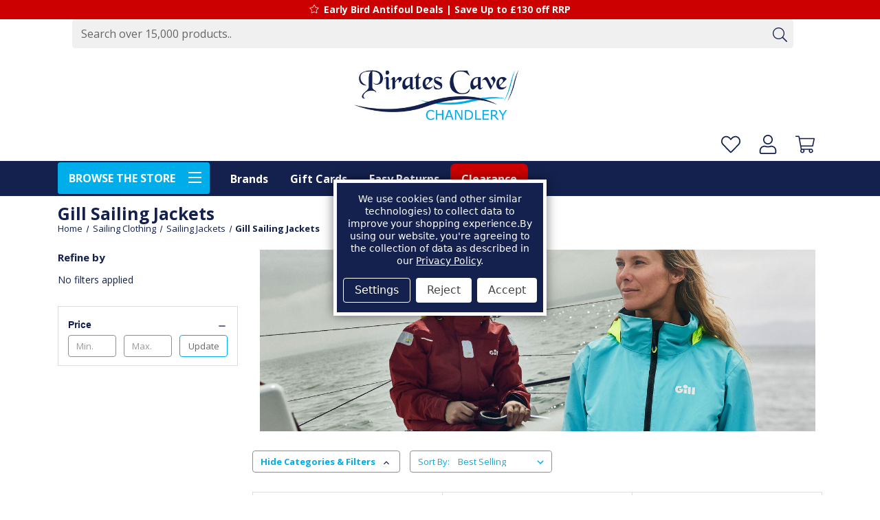

--- FILE ---
content_type: text/html; charset=UTF-8
request_url: https://www.piratescave.co.uk/gill-os2-offshore-mens-jacket/
body_size: 64988
content:



<!DOCTYPE html>
<html class="no-js" lang="en">
    <head>
        <title></title>
        <link rel="dns-prefetch preconnect" href="https://cdn11.bigcommerce.com/s-zbaesdaekt" crossorigin><link rel="dns-prefetch preconnect" href="https://fonts.googleapis.com/" crossorigin><link rel="dns-prefetch preconnect" href="https://fonts.gstatic.com/" crossorigin>
        <meta property="product:price:amount" content="239.95" /><meta property="product:price:currency" content="GBP" /><meta property="og:url" content="https://www.piratescave.co.uk/gill-os2-offshore-mens-jacket/" /><meta property="og:site_name" content="Pirates Cave Chandlery" />
        
         

        <link href="" rel="shortcut icon">
        <meta name="viewport" content="width=device-width, initial-scale=1">

        <script>
            document.documentElement.className = document.documentElement.className.replace('no-js', 'js');
        </script>

        <script>
    function browserSupportsAllFeatures() {
        return window.Promise
            && window.fetch
            && window.URL
            && window.URLSearchParams
            && window.WeakMap
            // object-fit support
            && ('objectFit' in document.documentElement.style);
    }

    function loadScript(src) {
        var js = document.createElement('script');
        js.src = src;
        js.onerror = function () {
            console.error('Failed to load polyfill script ' + src);
        };
        document.head.appendChild(js);
    }

    if (!browserSupportsAllFeatures()) {
        loadScript('https://cdn11.bigcommerce.com/s-zbaesdaekt/stencil/83506fc0-f206-013d-232f-7a78471c3716/e/42965840-ae9e-013e-57df-529264e561d1/dist/theme-bundle.polyfills.js');
    }
</script>
        <script>window.consentManagerTranslations = `{"locale":"en","locales":{"consent_manager.data_collection_warning":"en","consent_manager.accept_all_cookies":"en","consent_manager.gdpr_settings":"en","consent_manager.data_collection_preferences":"en","consent_manager.manage_data_collection_preferences":"en","consent_manager.use_data_by_cookies":"en","consent_manager.data_categories_table":"en","consent_manager.allow":"en","consent_manager.accept":"en","consent_manager.deny":"en","consent_manager.dismiss":"en","consent_manager.reject_all":"en","consent_manager.category":"en","consent_manager.purpose":"en","consent_manager.functional_category":"en","consent_manager.functional_purpose":"en","consent_manager.analytics_category":"en","consent_manager.analytics_purpose":"en","consent_manager.targeting_category":"en","consent_manager.advertising_category":"en","consent_manager.advertising_purpose":"en","consent_manager.essential_category":"en","consent_manager.esential_purpose":"en","consent_manager.yes":"en","consent_manager.no":"en","consent_manager.not_available":"en","consent_manager.cancel":"en","consent_manager.save":"en","consent_manager.back_to_preferences":"en","consent_manager.close_without_changes":"en","consent_manager.unsaved_changes":"en","consent_manager.by_using":"en","consent_manager.agree_on_data_collection":"en","consent_manager.change_preferences":"en","consent_manager.cancel_dialog_title":"en","consent_manager.privacy_policy":"en","consent_manager.allow_category_tracking":"en","consent_manager.disallow_category_tracking":"en"},"translations":{"consent_manager.data_collection_warning":"We use cookies (and other similar technologies) to collect data to improve your shopping experience.","consent_manager.accept_all_cookies":"Accept","consent_manager.gdpr_settings":"Settings","consent_manager.data_collection_preferences":"Website Data Collection Preferences","consent_manager.manage_data_collection_preferences":"Manage Website Data Collection Preferences","consent_manager.use_data_by_cookies":" uses data collected by cookies and JavaScript libraries to improve your shopping experience.","consent_manager.data_categories_table":"The table below outlines how we use this data by category. To opt out of a category of data collection, select 'No' and save your preferences.","consent_manager.allow":"Allow","consent_manager.accept":"Accept","consent_manager.deny":"Deny","consent_manager.dismiss":"Dismiss","consent_manager.reject_all":"Reject","consent_manager.category":"Category","consent_manager.purpose":"Purpose","consent_manager.functional_category":"Functional","consent_manager.functional_purpose":"Enables enhanced functionality, such as videos and live chat. If you do not allow these, then some or all of these functions may not work properly.","consent_manager.analytics_category":"Analytics","consent_manager.analytics_purpose":"Provide statistical information on site usage, e.g., web analytics so we can improve this website over time.","consent_manager.targeting_category":"Targeting","consent_manager.advertising_category":"Advertising","consent_manager.advertising_purpose":"Used to create profiles or personalize content to enhance your shopping experience.","consent_manager.essential_category":"Essential","consent_manager.esential_purpose":"Essential for the site and any requested services to work, but do not perform any additional or secondary function.","consent_manager.yes":"Yes","consent_manager.no":"No","consent_manager.not_available":"N/A","consent_manager.cancel":"Cancel","consent_manager.save":"Save","consent_manager.back_to_preferences":"Back to Preferences","consent_manager.close_without_changes":"You have unsaved changes to your data collection preferences. Are you sure you want to close without saving?","consent_manager.unsaved_changes":"You have unsaved changes","consent_manager.by_using":"By using our website, you're agreeing to our","consent_manager.agree_on_data_collection":"By using our website, you're agreeing to the collection of data as described in our ","consent_manager.change_preferences":"You can change your preferences at any time","consent_manager.cancel_dialog_title":"Are you sure you want to cancel?","consent_manager.privacy_policy":"Privacy Policy","consent_manager.allow_category_tracking":"Allow [CATEGORY_NAME] tracking","consent_manager.disallow_category_tracking":"Disallow [CATEGORY_NAME] tracking"}}`;</script>

        <script>
            window.lazySizesConfig = window.lazySizesConfig || {};
            window.lazySizesConfig.loadMode = 1;
        </script>
        <script async src="https://cdn11.bigcommerce.com/s-zbaesdaekt/stencil/83506fc0-f206-013d-232f-7a78471c3716/e/42965840-ae9e-013e-57df-529264e561d1/dist/theme-bundle.head_async.js"></script>
        
        <link href="https://fonts.googleapis.com/css?family=Open+Sans:700,400&display=block" rel="stylesheet">
        
        <script async src="https://cdn11.bigcommerce.com/s-zbaesdaekt/stencil/83506fc0-f206-013d-232f-7a78471c3716/e/42965840-ae9e-013e-57df-529264e561d1/dist/theme-bundle.font.js"></script>

        <link data-stencil-stylesheet href="https://cdn11.bigcommerce.com/s-zbaesdaekt/stencil/83506fc0-f206-013d-232f-7a78471c3716/e/42965840-ae9e-013e-57df-529264e561d1/css/theme-64b84540-d44a-013e-c14a-1e6a410aeef2.css" rel="stylesheet">

        <script src='https://searchserverapi1.com/widgets/bigcommerce/init.js?api_key=3E2R0c4K3x' async ></script><script src='https://bc-countdown-timer.app.amasty.com/api/js_script/get?bigcommerce_id=1003200973' async  ></script><script data-cfasync="false" data-dd-sm-ignore="true" data-cookieconsent="ignore" id="wsa-tag-manager-tags" nonce="">
</script >
</script>
<script data-cfasync="false" data-dd-sm-ignore="true" data-cookieconsent="ignore" id="wsa-tag-manager-javascript-h-test" nonce="">!function(w,d){w.TagRocket=w.TagRocket||{};var T=w.TagRocket;T.teh=[];w.onerror=function(m,s,l,c,e){T.teh.push((l?(l+' '):'')+(c?(c+' '):'')+m+(m.colno?(':'+m.colno):'')+(s?(' '+s):''));};function a(s){var e=d.createElement('script'),h=d.getElementsByTagName('head')[0];e.appendChild(d.createTextNode(s));h.insertBefore(e,h.firstChild)}a('()=>{};window.arrowFunctions=1');a('async function a(){};window.asyncFunctions=1');var m=new Date().toISOString(),q='wsa-tag-manager-javascript-',z;T.tah=function(s){w.dataLayer=w.dataLayer||[];if(!w.gtag){w.gtag=function(){dataLayer.push(arguments)};gtag('js',new Date);t=d.createElement('script');t.async=!0;t.setAttribute('src','https://www.googletagmanager.com/gtag/js?id=G-7XTJM93TLW');d.head.appendChild(t)};if(!w.wsa_tre){gtag('config',"G-7XTJM93TLW",{groups:'TagRocketErrorTracking',send_page_view:false});;gtag('config',"G-ZEHHNMXK0H",{groups:'TagRocketErrorTracking',send_page_view:false});gtag('event','tag_rocket_error',{send_to:["G-ZEHHNMXK0H"],description:'Script Failure',app_version:'3.46.17',tag_rocket_version:'1.94',ua:navigator.userAgent});};w.wsa_tre=1;if(w.console)console.error('Tag Rocket (h): '+s,T.teh);T.teh.forEach(function(e){gtag('event','app_error',{send_to:'G-7XTJM93TLW',scope:s,description:s+' 3.46.17 h '+e,message:'h '+e,app_version:'3.46.17',automatic:1,tag_rocket_version:'1.94',pagedatetime:m,datetime:m,ua:navigator.userAgent,tags:"unknown",environment:'Production'})})};p=function(){if(!T.ts&&!d.getElementById(q+'second'))T.tah('Header Script Missing');else if(!T.tss)T.tah('Header Script Failure1');else if(!T.ts)T.tah('Header Script Failure2');if(!T.tm&&!d.getElementById(q+'main'))T.tah('Footer Script Missing');else if(!T.tm)T.tah('Footer Script Failure')};if(w.addEventListener)w.addEventListener('DOMContentLoaded',p);else w.attachEvent('onDOMContentLoaded',p)}(window,document)</script>
<script data-cfasync="false" data-dd-sm-ignore="true" data-cookieconsent="ignore" id="wsa-tag-manager-javascript-second" nonce="">
/*
    Web Site Advantage: Tag Rocket App Head [1.94.75650]
    https://bigcommerce.websiteadvantage.com.au/tag-rocket/
    Copyright (C) 2020 - 2025 Web Site Advantage
*/

!function(w,d){w.TagRocket=w.TagRocket||{};var T=w.TagRocket;T.tss=1;T.tags='gads|ga4|bing';T.scc='US-OH';T.seu='false';w.dataLayer=w.dataLayer||[];T.gq=[];T.cT=function(){if(!w.gtag||!w.gtag.fake){w.gtag=function(){var _arguments=arguments;if(_arguments.length&&_arguments[0]=='consent')dataLayer.push(_arguments);else T.gq.push(_arguments)};w.gtag.fake=!0;}};T.cT();T.l='';var eet=new Date,eei=0,eer=0,eea='G-7XTJM93TLW';T.ec=function(){gtag.apply(null,arguments)};T.a=function(s,e,c,o){try{if(!eei){eei=1;if(!w.gtag||w.gtag.fake){w.gtag=function(){dataLayer.push(arguments)}}T.ec('config',eea,{groups:'TagRocketErrorTracking',send_page_view:false})}if(!eer){eer=1;T.ct=c;if(w.console)console.error('Tag Rocket: '+s+': '+e,o||'');T.ct=1;var z = e?e.substring(0,255):'-missing-';T.ec('event','app_error',{send_to:eea,scope:s,description:s+' 3.46.17 '+z,message:z,app_version:'3.46.17',automatic:1,tag_rocket_version:'1.94',pagedatetime:eet.toISOString(),datetime:new Date().toISOString(),ua:navigator.userAgent,tags:T.tags,timesinceload:new Date-eet,environment:'Production'});eer=0}}catch(x){try{T.ec('event','app_error',{send_to:eea,scope:'AppErrorError',description:'3.46.17 '+x,message:''+x,app_version:'3.46.17',tag_rocket_version:'1.94',pagedatetime:eet.toISOString(),datetime:new Date().toISOString(),ua:navigator.userAgent,tags:T.tags,timesinceload:new Date-eet,environment:'Production'});}catch(y){}}};T.eq=T.eq||[];if(w.addEventListener){w.addEventListener('error',function(){T.ef.apply(T,arguments)},{passive:!0,capture:!0});}else if(w.attachEvent){w.attachEvent('onerror',function(){T.ef.apply(T,arguments)});}if(!T.ef){T.ef=function(){T.eq.push(arguments)}};if(!T.cf){T.cq=T.cq||[];T.cf=function(){T.cq.push(arguments)};if(w.console){T.ce=console.error;console.error=function(){T.ce.apply(console,arguments);T.cf.apply(T,arguments)}}};try{T.dz='NewPromotionsAdded';T.dR=[];T.dS=0;T.cv=function(){T.dQ(function(a){a.forEach(function(b){T.e(b.addedNodes,function(c){if(T.bA(c,T.bu)=='promotion'&&T.bz(c,'found')){T.dR.push(c)}T.e(T.dO(c,"["+T.bu+"='promotion']"),function(e){if(T.bz(e,'found')){T.dR.push(e)}})})});if(T.bj(T.dR)&&!T.dS){T.y(function(){T.dS=T.aS(function(){T.dS=0;T.f(T.dz,{elements:T.dR});T.dR=[];},100,'New Promotions Added')})}});};T.dK=[];T.dL=0;T.dM=function(a){T.e(a,function(b){T.dK=T.dK.concat(T.bp(b));if(T.bA(b,T.bu)=='list'&&T.dN(b)&&T.bz(b,'found')){T.dK.push(b)}T.e(T.dO(b,"["+T.bu+"='list']"),function(c){if(T.dN(c)&&T.bz(c,'found')){T.dK.push(c)}})})};T.dP=function(){T.y(function(){if(T.bj(T.dK)){if(T.dL)T.dG(T.dL);T.dL=T.aS(function(){T.f(T.cU,{elements:T.dK});T.dK=[];T.dL=0},500,'New Products Added')}})};T.cu=function(e){T.dQ(function(f){f.forEach(function(g){T.dM(g.addedNodes);});T.dP();},e||d.body)};T.cU='NewProductsAdded';T.aT='UserDataUpdated';T.dO=function(a,b){if(!a.querySelectorAll)return[];var c=a.querySelectorAll(b);if(Array.from)return Array.from(c);else return c};T.bt=function(a){return T.dO(d,a)};T.dN=function(a){var b=T.bA(a,T.bv);return b&&!isNaN(parseInt(b,10))};T.K=function(a){return typeof a!=='undefined'&&a!==null};T.u=function(a){return a===0||(T.K(a)&&a!==''&&!isNaN(a))};T.dY=function(a){var b=String.fromCodePoint;if(b){return b(a)}return ''};T.dX=function(a,b,c){var e=[].slice.call(a).map(function(f){if(c||typeof(f)==='function')return f;try{return T.dd(f)}catch(g){if(Array.isArray(f)){return [].concat(f)}else return f}});if(T.bj(e)){e[0]=T.dY(b)+' %cTag Rocket: %c'+e[0];e.splice(1,0,'color:none;');e.splice(1,0,'color:#28a300;')}return e};T.aK=function(){if(w.console)console.warn.apply(console,T.dX(arguments,0x1F6A8,1))};T.cF=function(){if(w.console)console.error.apply(console,T.dX(arguments,0x26A0,1))};T.ab=function(a,b){return a.sort(function(c,e){return e.price*e.quantity-c.price*c.quantity}).slice(0,b)};T.cM=function(a,b,c,e){var f,g=function(h){if(h>=T.bj(a))c&&c();else T.aS(function(){T.t('SB95',function(){f=b(a[h],h);if(typeof f!=='undefined')c&&c(f);else g(h+1)},1)},0,'Yield '+h+' '+e);};g(0)};T.e=function(a,b){var c,e,f=T.bj(a);if(a&&f)for(c=0;c<f;c++){e=b(a[c],c);if(typeof e!=='undefined')return e}};T.da=function(a,b){if(a&&T.bj(a))for(var c=0;c<T.bj(a);c++){if(a[c]===b)return true}};T.dT=function(a,b,c){a.setAttribute(b,c)};T.p=function(a,b,c){if(T.K(c)&&c!=='')a[b]=c};T.co=function(a,b){if(!b||!a)return a;var c=b.split('.'),e=a[c.shift()];return T.co(e,c.join('.'))};T.t=function(a,b,c,e){try{c&&b.apply(this,e)}catch(f){T.a(a,''+f,1,f)}};T.bC=function(a,b,c,e){var f=function(){T.t.call(this,'SB24',c,1,arguments)};if(b==T.N&&d.readyState!="loading"){T.aS(f,0,T.N)}else{e=e||{};if(!T.K(e.passive)){e.passive=!0;}a.addEventListener&&a.addEventListener(b,f,e)|| a.attachEvent&&a.attachEvent('on'+b,f)}};T.M=function(a,b){T.bC(w,a,function(a){if(!b.done){b.done=1;b(a)}},{once:!0})};T.bf=function(a,b){try{return JSON.stringify(a,b)}catch(c){throw ''+T.bf.caller+' '+c}};T.cd=function(a){return a&&JSON.parse(a)};T.dd=function(a){return T.cd(T.bf(a))};T.dg=function(a){return T.bf(a)=='{}'};T.P=function(a){var b=Object(a),c,e,f,g=arguments;for(c=1;c<g.length;c++){e=g[c];if(e!=null){for(f in e){if(Object.prototype.hasOwnProperty.call(e,f))b[f]=e[f];}}}return b;};T.bj=function(a){return a.length};T.bF=function(a){try{if(!localStorage||T.dW)return !1;return localStorage.removeItem(a)}catch(b){T.a('SB63','Incognito Safari has blocked localStorage. This stops us tracking things like add to cart events',1,b);T.dW=!0}};T.bD=function(a){try{if(!localStorage||T.dW)return !1;return localStorage.getItem(a)}catch(b){T.a('SB61','Incognito Safari has blocked localStorage. This stops us tracking things like add to cart events',1,b);T.dW=!0}};T.bE=function(a,b){try{if(!localStorage||T.dW)return !1;localStorage.setItem(a,b)}catch(c){T.a('SB60','Incognito Safari has blocked localStorage. This stops us tracking things like add to cart events',1,c);T.dW=!0}};T.al=function(a){var b=d.cookie.match(new RegExp('(^| )'+a+'=([^;]+)')),c=b&&unescape(b[2])||'';return c=='deleted'?'':c};T.H=function(a){var b=w.performance;return b&&b.getEntriesByType&&b.getEntriesByType(a)};T.G=function(){var a=navigator;return a.connection||a.mozConnection||a.webkitConnection};T.E=function(a,b,c){return (a||'').replace(b,c||'')};T.ao=function(a){return (a||'').trim().toLowerCase()};T.bm=function(a){return T.E(T.E(T.ao(a),/([^a-z0-9 _])/g),/ +/g,'_')};T.I=function(a,b){b=b||255;if(!a)return '(missing)';a=T.E((''+a).trim(),/ *(\r\n|\n|\r) */gm,' ');if(T.bj(a)<=b)return a;return a.substring(0,b-3)+'...'};T.cG=function(a,b){var c='',e='';switch(b){case 'AU':c='0011';e='61';break;case 'US':case 'CA':c='011';e='1';break;case 'GB':c='011';e='44';break;case 'IT':c='00';e='39';break;}a=T.E(a,/[^\d+]+/g);if(c)a=T.E(a,new RegExp('^'+c),'+');if(a[0]!='+'&&e){a='+'+T.E(e+a,/^0/);}return a};T.bB=function(a,b){return a.hasAttribute(b)};T.bA=function(a,b){if(a.getAttribute)return T.I(a.getAttribute(b))};T.bz=function(a,b){var c='data-tagrocket-'+b;if(T.bB(a,c))return 0;T.dT(a,c,'1');return 1};T.bI=function(a,b,c,e){var f=setInterval(function(){T.t(a,function(){try{c()}catch(g){if(b)clearInterval(f);throw g}},1)},e);return f};T.cr=function(a,b,c,e){if(a)T.dG(a);return T.aS(b,c,e)};T.dG=function(a){clearTimeout(a)};T.aS=function(a,b,c){return setTimeout(a,b,'Tag Rocket '+(c||''))};T.bP=function(a,b,c){T.dk('query getCartMetafields{site{cart{metafields(namespace:"bc_storefront" keys:["'+b+'"]){edges{node{entityId}}}}}}',function(e,f){T.t('SB82',function(){if(e>0){var g='createCartMetafield',h='',i=T.co(f,'data.site.cart.metafields.edges');if (i&&i.length){g='updateCartMetafield';h=' metafieldEntityId:'+i[0].node.entityId}T.dk('mutation '+g+'{cart{'+g+'(input:{cartEntityId:"'+a+'" data:{key:"'+b+'" value:"'+T.bf(c).replace(/"/g,'\\"')+'"}'+h+'}){metafield{id entityId key value}errors{...on Error{message}}}}}',function(e,j){T.t('SB83',function(){if(e>0){}},1)})}},1)})};T.dV=function(a){T.cz.appendChild(a)};T.dU=function(a,b,c){b=b||{};if(b.onvisible&&d.hidden){T.M('visibilitychange',function(){T.dU(a,b,c)});return};var e=d.createElement(a),f;if(b.id&&d.getElementById(b.id))return;for(var g in b){T.dT(e,g,b[g])}e.onload=e.onreadystatechange=function(){f=e.readyState;if(!f||f=='loaded'||f=='complete'){if(c)c();c=null}};T.dV(e);return e};T.aJ=function(a,b,c){b=b||{};b.src=a;if(!T.K(b.async))b.async=!0;if(T.cC)b.nonce=T.cC;if(!T.K(b.onvisible))b.onvisible=!0;if(T.pageType!='orderconfirmation'||T.b.updated){T.dU('script',b,c)}else{T.o(T.aT,function(){T.dU('script',b,c)})}};T.dr=function(a){if(T.bB(a,'data-list-name'))return T.bA(a,'data-list-name');if(a.parentElement)return T.dr(a.parentElement)};T.J=function(){var a=d.querySelector('head meta[name="description"]');if(a)return T.bA(a,'content');};T.cE=function(a){var b=w.location.href.match(new RegExp('[?&]'+a+'=([^&]*)'));return decodeURIComponent(b&&b[1]||'')};T.dQ=function(a,b,c){if(w.MutationObserver)T.M(T.N,function(){c=c||{childList:!0,subtree:!0};b=b||d.body;if(!b)throw 'no target';new MutationObserver(a).observe(b,c)})};T.dz='NewPromotionsAdded';T.dR=[];T.dS=0;T.cv=function(){T.dQ(function(a){a.forEach(function(b){T.e(b.addedNodes,function(c){if(T.bA(c,T.bu)=='promotion'&&T.bz(c,'found')){T.dR.push(c)}T.e(T.dO(c,"["+T.bu+"='promotion']"),function(e){if(T.bz(e,'found')){T.dR.push(e)}})})});if(T.bj(T.dR)&&!T.dS){T.y(function(){T.dS=T.aS(function(){T.dS=0;T.f(T.dz,{elements:T.dR});T.dR=[];},100,'New Promotions Added')})}});};T.dK=[];T.dL=0;T.dM=function(a){T.e(a,function(b){T.dK=T.dK.concat(T.bp(b));if(T.bA(b,T.bu)=='list'&&T.dN(b)&&T.bz(b,'found')){T.dK.push(b)}T.e(T.dO(b,"["+T.bu+"='list']"),function(c){if(T.dN(c)&&T.bz(c,'found')){T.dK.push(c)}})})};T.dP=function(){T.y(function(){if(T.bj(T.dK)){if(T.dL)T.dG(T.dL);T.dL=T.aS(function(){T.f(T.cU,{elements:T.dK});T.dK=[];T.dL=0},500,'New Products Added')}})};T.cu=function(e){T.dQ(function(f){f.forEach(function(g){T.dM(g.addedNodes);});T.dP();},e||d.body)};T.cU='NewProductsAdded';T.ap='PromotionsVisible';T.dy=function(a){T.bo(T.ap,a)};T.bn=function(a,b){var c,e=[];T.e(a.infos||a.items||a,function(f){c=f.product||f;if(!c.completed){e.push(c);}});if (T.bj(e)&&T.cE('showHidden')!='true'){T.a('SB55e',''+T.bj(e)+' incomplete products on '+b+' '+e[0].productId+' '+e[0].name,1,e);}};T.du=function(a,b){var c="["+T.bu+"='list']["+T.bv+"='"+a+"']";if(b)c="[data-list-name='"+T.E(b,/['"\\]/g,'\\$&')+"'] "+c;return d.querySelector(c)};T.k='ProductsVisible';T.dw=function(a,b){if(T.bb||T.bc)a.search=T.bb||T.bc;T.bn(a,T.k);T.cQ(T.k,a,b)};T.dH=function(a){T.t('SB19b',function(){var b,c={},e;T.e(a,function(f){if(!f.seen){f.seen=1;b=f.callback.name+f.id;if(!c[b])c[b]=[];c[b].push(f)}});for(var g in c){e=c[g][0];e.callback({infos:c[g],list:e.list})}},1)};T.dJ=0;T.dI=[];T.dC=function(a){a.visibleTime=0;var b,c=new IntersectionObserver(function(e){if(e[0].isIntersecting){a.lastVisible=new Date;a.trigger='visible';b=T.aS(function(){c.disconnect();T.dI.push(a);if(T.dJ)return;T.dJ=T.aS(function(){T.dJ=0;if(T.bj(T.dI)){T.dH(T.dI);T.dI=[];}},1000,'Visible Ticking')},2000-a.visibleTime,'On First Visible')}else{if(b)T.dG(b);if(a.lastVisible){a.visibleTime+=new Date-a.lastVisible;a.lastVisible=0}}},{threshold:[0.5]});c.observe(a.e)};T.dE=[];T.dF=0;T.dD=function(a){T.dE.push(a)};T.cw=function(){T.t('SB18',function(){var b,c,e=0,f=1,g=function(a){if(a.seen)return false;if(a.e&&a.e.getBoundingClientRect){try{b=a.e.getBoundingClientRect()}catch(h){}if(b){return b.top>-b.height/2&&b.left>-b.width/2&&b.bottom-b.height/2<=(w.innerHeight||d.documentElement.clientHeight)&&b.right-b.width/2<=(w.innerWidth||d.documentElement.clientWidth)}}return a.percent<T.dF},i=function(j,k){if(!k&&c)return;T.dG(c);c=T.aS(function(){c=0;T.t('SB18a',function(){l()},1)},j,'Scroll Tick '+k)} ,l=function(){var m=[],n=1,o,p,q,r=d.body,s=d.documentElement;q=w.pageYOffset,p=w.innerHeight;if(r&&r.scrollHeight){if(f==1)f=r.scrollHeight;if(s.clientHeight)n=s.clientHeight;if(q&&p)n=q+p;}o=n/f;if(o>T.dF){T.dF=o;e=n;T.t('SB18b',function(){T.e(T.dE,function(a){a.trigger='scroll '+o;if(g(a)&&T.bj(m)<=5)m.push(a)});if(T.bj(m)){T.dH(m);i(5500,1)}},1);}};T.bC(d,'scroll',function(){i(1000,0);});T.M('load',function(){l()})},1);};T.dx=function(a){if(a.e&&('IntersectionObserver' in window)){T.dC(a)}else{T.dD(a)}};T.dB=function(a,b,c,e){if(!w._bcCsrfProtectionPatched&&e<10){T.aS(function(){T.dB(a,b,c,e+1)},100,'XMLHttpRequest Wait '+e)}else{var f=new XMLHttpRequest();e=e||1;f.onreadystatechange=function(){if(this.readyState==4){if(this.status!=200){if(e<12){T.aS(function(){T.dB(a,b,c,e+1)},1000,'XMLHttpRequest Retry '+e)}else{T.a('SB36','Request Failed after '+e+' attempts : '+a+' '+this.status,1,f);b(0,this.status)}}else{b(1,f.responseText?T.cd(f.responseText):'-missing-')}}};f.open(c?'POST':'GET',a,true);f.withCredentials=true;f.setRequestHeader('Content-type','application/json');if(c){f.setRequestHeader('Authorization','Bearer '+T.cD);f.send(T.bf({query:c}))}else{f.send()}}};T.dA=function(a,b,c,e){if(w.location.href.indexOf('googleusercontent.com')>0){c(0,'googleusercontent.com')}else{e=e||1;b=b||{};if(!w._bcCsrfProtectionPatched&&e<10){T.aS(function(){T.dA(a,b,c,e+1)},100,'Fetch Wait '+e)}else{w.fetch(a,b).then(function(f){if(f.ok){f.text().then(function(g){var h;try{h=T.cd(g)}catch(i){throw 'JSON parse error '+i+' '+a}try{c(h?1:0,h||'-empty-')}catch(i){throw 'onComplete error '+i+' '+a}})}else{if(e<12){T.aS(function(){T.dA(a,b,c,e+1)},1000*e,'Fetch '+e)}else{T.a('SB30','Fetch '+e+' Last Fail '+a+' '+f.status,1,f);try{c(0,f.status)}catch(i){T.a('SB30b','Fetch '+a+' onComplete '+(j.message||j),1,j)}}}}).catch(function(j){if(!j.message||!j.message.match(/^(cancel|annul|brochen|NetworkError when|Failed to fetch|취소됨)/)){if(e<12){T.aS(function(){T.dA(a,b,c,e+1)},1000,'Fetch Error '+e+1)}else{T.a('SB29','Fetch '+e+' Last Error '+a+' '+(j.message||j),1,j);c(0,j.message||j)}}else c(-1,j.message||j)})}}};T.dk=function(a,b){var c='/graphql';if(w.fetch){T.dA(c,{method:'POST',credentials:'same-origin',headers:{'Content-Type':'application/json',Authorization:'Bearer '+T.cD},body:T.bf({query:a})},b)}else{T.dB(c,b,a)}};T.bM=function(a,b){if(w.fetch){T.dA(a,{credentials:'include'},b)}else{T.dB(a,b)}};T.by=function(){T.o(T.dz,function(a){T.bw(T.bx(a.elements))})};T.bw=function(a){T.e(a,function(b){if(!b.e)b.e=d.querySelector("["+T.bu+"='promotion']["+T.bv+"='"+b.id+"']");var c=b.location=='top'?0.1:0.9;if(b.e){if(T.bz(b.e,'registered')){T.dx({se: T.dv,id:'',e:b.e,promotion:b,percent:c,callback:T.dy});T.bC(b.e,'click',function(){T.bo(T.ar,b)})}}else{T.dx({se: T.dv,id:'',e:b.e,promotion:b,percent:c,callback:T.dy})}})};T.ar='PromotionClicked';T.dt=0;T.bl=function(a,b){T.dt++;T.e(a.items,function(c,e){if(!b||T.da(b,c)){c.e=c.e||T.du(c.productId,a.listName);var f={se: T.dv,id:T.dt,e:c.e,product:c,list:a};if(c.e){if(T.bz(c.e,'registered')){f.callback=T.dw;f.percent=e/T.bj(a.items);T.dx(f);T.bC(c.e,'click',function(){if(!f.seen)T.dw({infos:[f],list:a});T.bo(T.W,f);})}}else{f.callback=T.dw;f.percent=e/T.bj(a.items);T.dx(f);}}})};T.W='ProductClicked';T.bx=function(a){var b,c,e,f,g=[];if(!a)a=T.bt("["+T.bu+"='promotion']["+T.bv+"]");T.e(a,function(h){b=T.bA(h,T.bv);c=T.bA(h,'data-name');e=T.bA(h,'data-position');f={e:h};if(b)f.id=parseInt(b,10);if(c)f.name=c;if(e)f.location=e;g.push(f)});return g};T.br=function(a){var b,c,e=[],f=T.dq(e,a);if(T.bj(e)){T.bk({reason:'List',items:e},function(g){for(b in f){c=f[b];if(T.cx)c.category=T.cx;T.bl(c,g.items)}})}};T.dp=[];T.dq=function(a,b){var c,e,f,g,h,i={},j,k,l,m,n,o,p=['{','blogid','pageid','categoryid','ssib'],q='data-tagrocket-searchprovider';T.e(b,function(r){j=T.dr(r)||'Page: '+T.cy;c=j.split(':')[0].trim();m=j;if(m.indexOf(':')>-1)m=m.split(':')[1].trim();i[j]=i[j]||{id:T.bm(j),type:c,listName:j,name:m,items:[]};n=T.dp[j]||0;f=T.bA(r,T.bv);e=T.bA(r,'data-product-price');l=T.bA(r,'data-product-category');g=T.bA(r,'data-name');h=T.bA(r,'data-product-brand');o=T.bA(r,'data-position');k={e:r,index:n};if(f)k.productId=parseInt(f,10);if(isNaN(k.productId)){if(!T.ds&&f&&p.some&&p.some(function(m){f.indexOf(m)!=0})){T.ds=1;T.a('SB43','Page contains invalid '+T.bv+' value: '+f,1,r)}}else{T.bz(r,'found');if(T.u(e))k.price=parseFloat(e);if(l)k.category={path:l,breadcrumbs:[l]};if(T.bB(r,q))k.searchprovider=T.bA(r,q);if(T.h)k.currency=T.h;if(!isNaN(o))k.index=parseInt(o,10)-1;T.dp[j]=n+1;a.push(k);i[j].items.push(k)}});return i};T.ca=function(a){var b='(unknown)';if(a&&a.nodeName){b=T.ao(a.nodeName);if(b=='body')return 'html>body';if(b=='head')return 'html>head';if(a.id)return b+'#'+a.id;if(a.className&&T.bj(a.className))b+='.'+a.className.split(/[ ,]+/).join('.');if(a.parentElement)b=T.ca(a.parentElement)+'>'+b;return b}};T.r=function(a,b){if(isNaN(a))return a;if(!b)b=0;var c=Math.pow(10,b),e=Number.EPSILON||2.220446049250313e-16;return Math.round((a+e)*c)/c};T.do='GetValue';T.getProductId=function(a,b,c,e,f){if(c.type=='giftCertificate')return c.type;var g=(c.isVariant&&f?f:e);if(g.length<1)return;return T.E(T.E(T.E(T.E(T.E(T.E(T.E(T.E(T.E(T.E(T.E((T.e(g.split('||'),function(h){if((h.indexOf('[[psku]]')<0||c.productSku)&&(h.indexOf('[[pmpn]]')<0||c.productMpn)&&(h.indexOf('[[pupc]]')<0||c.productUpc)&&(h.indexOf('[[pgtin]]')<0||c.productGtin)&&(h.indexOf('[[vname]]')<0||c.variantName)&&(h.indexOf('[[vid]]')<0||c.variantId)&&(h.indexOf('[[vsku]]')<0||c.variantSku)&&(h.indexOf('[[vmpn]]')<0||c.variantMpn)&&(h.indexOf('[[vupc]]')<0||c.variantUpc)&&(h.indexOf('[[vgtin]]')<0||c.variantGtin))return h})||'[[pid]]'),/\[\[pid\]\]/ig,c.productId),/\[\[pmpn\]\]/ig,c.productMpn),/\[\[pupc\]\]/ig,c.productUpc),/\[\[pgtin\]\]/ig,c.productGtin),/\[\[psku\]\]/ig,c.productSku),/\[\[vname\]\]/ig,c.variantName),/\[\[vid\]\]/ig,c.variantId),/\[\[vsku\]\]/ig,c.variantSku),/\[\[vmpn\]\]/ig,c.variantMpn),/\[\[vupc\]\]/ig,c.variantUpc),/\[\[vgtin\]\]/ig,c.variantGtin)};T.bT=function(a){T.b.updated=!0;try{var b=a.billingAddress;T.p(b,'phone',T.cG(b.phone,b.countryCode));T.p(T.b,'email',T.ao(b.email));T.p(T.b,'phone',b.phone);T.p(T.b,'first_name',b.firstName);T.p(T.b,'last_name',b.lastName);T.p(T.b,'street',b.address1);T.p(T.b,'city',b.city);T.p(T.b,'state',b.stateOrProvince);T.p(T.b,'postal_code',b.postalCode);T.p(T.b,'country_code',b.countryCode);if(b.address2)T.b.street=(T.b.street?T.b.street+', ':'')+b.address2;}catch(c){T.a('SB56','Failed to update user data',1,c);}T.bo(T.aT,T.b);};T.aT='UserDataUpdated';T.dl=function(a,b){if(a.variants.edges){return T.e(a.variants.edges,function(c){if(c.node.entityId==b)return c.node})}};T.dm=function(a){var b='',c;T.e(a.options.edges,function(e,f){c=e.node;if(f)b+=', ';b+=c.displayName+':';T.e(c.values.edges,function(g){b+=' '+g.node.label})});return b};T.di='ProductDataGathered';T.dj='CartDataGathered';T.bk=function(a,b){T.t('SB26c',function(){var c=a.cart,e,f,g,h,i=[],j=[],k=T.cE('showHidden')=='true',l=function(i){a.requests++;var m=i.slice(0,25),n=j.filter(function(o){return T.da(m,o.p)&&!T.da(n,o.v)}).map(function(o){return o.v});f='query Products{site{';if(h){f+='id:product(entityId:'+e[0].productId+'){entityId sku mpn upc gtin} product(sku:'+T.bf(h)+'){'}else{f+='products(first:25 entityIds:'+T.bf(m)+'){edges{node{'}f+='entityId sku name path defaultImage {url (width: 1000)}mpn upc gtin brand {name} categories{edges{node{name entityId breadcrumbs(depth:10 first:50){edges{node{name}}}}}}';if(c&&T.bj(n)){if(T.bj(n)>250)T.a('SB26','Can only get 250 variants. There are '+T.bj(n),1,n);f+='variants(first:250 entityIds:'+T.bf(n.slice(0,250))+'){edges{node{entityId mpn upc gtin options(first:50){edges{node{displayName values(first:50){edges{node{label}}}}}}}}}';}f+='twoVariants:variants(first:2){edges{node{entityId sku}}}';if(!h)f+='}}';f+='}}}';T.dk(f,function(p,q){T.t('SB32',function(){if(p>0){if(q.errors&&T.bj(q.errors))throw 'graphql '+q.errors[0].message;T.e(e,function(o){var r,s,t,u,v,x,y,z,aa,ab,ac,ad;if(h){x=T.co(q,'data.site.product');y=T.co(q,'data.site.id.sku');z=T.co(q,'data.site.id.mpn');aa=T.co(q,'data.site.id.upc');ab=T.co(q,'data.site.id.gtin');delete o.productSku}else{ac=T.co(q,'data.site.products.edges');if(!ac)T.a('SB32x',T.bf(q),1,q);x=T.e(ac,function(ae){if(!ae||!ae.node)T.a('SB32z',T.bf(q),1,q);if(ae&&ae.node&&ae.node.entityId==o.productId)return ae.node});if(x)y=x.sku}if(x){o.completed=!0;var af,ag=[],ah=o.sku,ai=x.name,aj=x.path,ak=x.defaultImage,al=x.mpn,am=x.upc,an=x.gtin,ao=x.brand,ap=o.variantId;ah=ah||h;if(y)o.productSku=y;if(ah&&y!=ah)o.variantSku=ah;if(ai)o.name=ai;if(ak){o.defaultImage=ak;if(ak.url)ak.data=T.E(ak.url,'/1000w/','/{:size}/')};if(aj)o.url=T.cA+aj;if(h){if(z)o.productMpn=z;else delete o.productMpn;if(aa)o.productUpc=aa;else delete o.productUpc;if(ab)o.productGtin=ab;else delete o.productGtin;if(al&&z!=al)o.variantMpn=al;if(am&&aa!=am)o.variantUpc=am;if(an&&ab!=an)o.variantGtin=an;}else{if(al)o.productMpn=al;if(am)o.productUpc=am;if(an)o.productGtin=an;}if(ao&&ao.name)o.brand=ao.name;if(ap&&c){ad=T.dl(x,ap);if(ad){if(ad.options)o.variantName=T.dm(ad);if(ad.mpn)o.variantMpn=ad.mpn;if(ad.upc)o.variantUpc=ad.upc;if(ad.gtin)o.variantGtin=ad.gtin}else{T.a('SB27','Failed to get extra variant information for variant: '+ap,1,x);o.variantName='(id='+ap+')'}};o.isVariant=(ah&&(!y||y!=ah))==!0;v=T.co(x,'twoVariants.edges');if(T.bj(v)>0){af=v[0].node;if(!o.isVariant)o.hasVariants=T.bj(v)>1||!(o.productSku==af.sku||af.sku=='');if(T.bj(v)<2&&!o.variantId)o.variantId=af.entityId};o.categories=ag;t=T.co(x,'categories.edges');T.e(t,function(aq){if(!aq||!aq.node){T.a('SB32c',T.bf(t),1,t)}else{s={id:aq.node.entityId,name:aq.node.name,breadcrumbs:[]};ag.push(s);u=T.co(aq,'node.breadcrumbs.edges');if(!u){T.a('SB32b',T.bf(t),1,t)}else{T.e(u,function(ar){s.breadcrumbs.push(ar.node.name);});s.path=s.breadcrumbs.join("/");if(!r||r.id>s.id)r=s}}});o.category=r}})}else{if(T.pageType!='orderconfirmation'&&p==0)T.a(a.reason,'Failed to get extra information for '+T.bj(m)+',ok='+p+',status='+q,1,m)}if(T.bj(i)>25){l(i.slice(25))}else{if(p>0&&!c&&w.location.href.indexOf('translate.goog')<0){var as=[];T.e(e,function(o){if(!o.completed)as.push(o)});if(T.bj(as)&&!k){if(g)T.a('SB55d','Could not get extra product data for URL sku '+g,1,{issues:as,items:e});else if(h)T.a('SB55a','Could not get extra product data for sku '+h,1,{issues:as,items:e});else T.a('SB55b',a.reason+' '+a.requests+' Could not get extra product data for '+T.bj(as)+' out of '+T.bj(e)+' items. '+as[0].productId,1,{issues:as,items:e});T.a('SB55c',T.bf(q),1,q)}}if(a.reason==T.q&&T.bj(e)&&!e[0].variantId&&T.dn)e[0].variantId=T.dn;b(a)}},1)})};if(a.reason==T.q){g=T.cE('sku');h=a.items[0].sku||g;}if(c){c.items=[];var at=c.lineItems;if(at)T.e([].concat(at.physicalItems,at.digitalItems,at.giftCertificates),function(au){if(c.currency&&c.currency.code)au.currency=c.currency.code;if(!T.u(au.price))au.price=au.salePrice;if(!T.u(au.price))au.price=au.list_price;if(au.type=='giftCertificate'){au.price=au.amount;au.productId='giftCertificate';au.quantity=1;au.isTaxable=au.taxable;au.completed=!0}if(au&&!au.parentId)c.items.push(au)});else{T.a('SB26b','Missing lineItems '+a.reason+' '+T.bf(a.response||c),1,c);return}}e=a.items||c.items;a.items=e;if(c)c.items=e;T.products=T.products||[];T.products.push(e);var av=0;if(c){if(T.h&&!c.currency)c.currency={code:T.h};var aw,ax=c.baseAmount,ay=c.cartAmount,az=c.coupons;if(ax&&ay)c.totalDiscount=ax-ay;if(az)c.couponCodes=az.map(function(ba){return ba.code}).join(', ')}T.e(e,function(o){var bb=o.discountAmount,bc=o.couponAmount;if(!o.productId&&o.product_id)o.productId=o.product_id;if(!o.variantId&&o.variant_id)o.variantId=o.variant_id;aw=0;if(bb)aw+=bb;if(bc){aw+=bc;if(c&&c.couponCodes)o.couponCodes=c.couponCodes}if(aw){o.totalDiscount=aw;av+=aw}if(o.type!='giftCertificate'&&o.productId&&!T.da(i,o.productId))i.push(o.productId);if(o.variantId)j.push({p:o.productId,v:o.variantId});});if(c&&c.orderAmount)c.totalDiscount=(c.discountAmount||0)+av;if(!T.bj(i)){T.y(function(){b(a)})}else{a.requests=0;l(i);}},1)};T.t('SB33',function(){var a=T.co(w,'prototype'),b=T.co(a,'send'),c=T.co(a,'open'),e=w.fetch;if(!T.xe){if(c){a.open=function(f,g){this.rurl=g;return c.apply(this,arguments)}}if(b&&b.apply){a.send=function(){var h=this;T.bC(h,'readystatechange',function(){if(h.readyState==4&&(h.status>399||h.status==0)){T.xe(h)}});return b.apply(this,arguments)}}}T.xq=T.xq||[];T.xe=function(i){T.xq.push(i)};if(!T.fe){if(e&&e.apply){w.fetch=function(g){/*This detects fetch errors.Please look up the stack for the real cause of the error*/return e.apply(this,arguments).then(function(j){if(j.status>399)T.fe({type:'status',url:j.url,message:j.status});return j}).catch(function(k){T.fe({type:T.au,url:g.url||g,message:k.stack||k.message||k});throw k})}}}T.fq=T.fq||[];T.fe=function(l){T.fq.push(l)};},1);T.cs=function(){var a=0,b=0;T.az='XMLHttpRequestResponseError';T.o(T.az,function(a){var b=a.responseURL||a.rurl,c=a.status,e='XMLHttpRequest Response '+c,f=e+': '+b;if(b&&b.indexOf('/g/collect')>0)T.aA=1;if(b&&(b.indexOf('/api/storefront/carts/')>0||b.indexOf('/customer/current.jwt')>0)){}else{T.Q(T.au,{description:T.I(f),error_type:'network',error_message:T.I(e),error_filename:T.I(b),fatal:false})}},'GF30',1&&!T.aA);T.xe=function(c){a++;if(T.cz){T.cz.dataset.xhrErrors=a;T.cz.dataset.xhrErrorsInfo=(T.cz.dataset.xhrErrorsInfo||'')+' '+(c.responseURL||c.rurl)+' '+c.status+' '+c.statusText+' '+c.readyState;};if(d.visibilityState!='hidden'&&a<6)T.bo(T.az,c)};if(T.xq){T.e(T.xq,function(c){T.xe(c)})}T.aB='FetchResponseError';T.o(T.aB,function(a){var b='Fetch Response '+d.visibilityState+' '+a.message;T.Q(T.au,{description:T.I(b+': '+a.url),error_type:'network',error_message:T.I(b),error_filename:T.I(a.url),fatal:false})},'GF34',1);T.fe=function(e){if(T.cz){T.cz.dataset.fetchErrors=b;T.cz.dataset.fetchErrorsInfo=(T.cz.dataset.fetchErrorsInfo||'')+' '+e.url+' '+T.I(e.message,30);};if(!(e.type==T.au&&d.visibilityState=='hidden')){b++;if(b<6)T.bo(T.aB,e)}};if(T.fq){T.e(T.fq,function(e){T.fe(e)})}};T.cards=[];T.bp=function(a){var b=[],c,e;T.e(['id^="snize-product-"'],function(f){T.e(T.dO(a,'['+f+']'),function(g){e=g.closest('.snize-search-results-main-content');if(e){c=g.closest('.product-card')||g;if(T.bz(c,'found')){var h=T.bA(g,'id'),i;if(h){i=h.match(/\d+/);if(i&&i.length)T.dT(c,T.bv,i[0])}T.dT(c,T.bu,'list');T.dT(c,'data-tagrocket-searchprovider','Searchanise');b.push(c)}}});});if(T.bj(b))T.cards.push({node:a,cards:b});return b};T.bi=function(){return T.bt("["+T.bu+"]["+T.bv+"]").length>0};T.bN=function(a){if(!localStorage)return;T.y(function(){var b,c,e,f=T.cd(T.bD('wsa-c'))||{version:'n/a'},g,h,i={};T.bW=0;T.e(a.items,function(j){var k=j.productSku,l=j.variantName,m=j.brand,n=j.sku,o=j.quantity;if(T.bW<3){b='id.'+j.id+'.p'+j.productId;if(j.variantId)b+='.v'+j.variantId;c={productId:j.productId,quantity:o,price:j.price,name:j.name,category:j.category};if(k)c.productSku=k;if(l)c.variantName=l;if(m)c.brand=m;if(n)c.sku=n;e=o;h=f[b];if(h)e-=h.quantity;e&&T.bV(e,j,a);i[b]=c}f[b]=null});i.version='1.0';T.bE('wsa-c',T.bf(i));for(g in f){h=f[g];h&&h.quantity&&T.bV(-h.quantity,h,a)}});};T.bC(w,'visibilitychange',function(){if(T.bj(T.dI)){T.dH(T.dI);T.dI=[]}});T.cH=[];T.o=function(a,b,c,e){if(!a){T.a('On event missing event text: '+c,'');return};if(!c)c=a;if(T.bj(arguments)<4)e=!0;if(!a||(!e&&e!=false)||!c||!b){T.a('OnEvent bad data',a,b,c,e)}T.cH.push({r:new RegExp(a),c:b,s:c,p:e})};T.cI=[];T.on=function(a,b){if(!a)T.a('On event missing eventRegexText');if(!b)T.a('On event missing callback');T.cI.push({r:new RegExp(a),c:b,s:'C'+T.bj(T.cI),p:!0})};T.cJ=function(f,g,h){T.e(f,function(i){if(i.r.test(g))T.t(i.s,i.c,i.p,[h,g])})};T.cK=function(f,g,h){T.e(f,function(i){if(i.r.test(g))T.t(i.s,i.c,i.p,[h,g])})};T.cL=function(f,g,h,b){T.cM(f.filter(function(i){return i.r.test(g)}),function(i){T.t(i.s,i.c,i.p,[h,g])},b,g)};T.cN=function(g,h){T.cJ(T.cI,g,h);if(!h.cancelBuiltInEvents)T.cJ(T.cH,g,h);return h};T.cO=function(g,h,b){T.cL(T.cI,g,h,function(){if(!h.cancelBuiltInEvents)T.cL(T.cH,g,h,function(){b&&b(h)});else{b&&b(h)}});};T.cP=function(g,h){T.cK(T.cI,g,h);if(!h.cancelBuiltInEvents)T.cK(T.cH,g,h);return h};T.f=function(g,h){h.cancelBuiltInEvents=!1;return T.cN(g,h)};T.bo=function(g,h){T.y(function(){T.f(g,h)})};T.cQ=function(g,h,b){h.cancelBuiltInEvents=!1;T.cO(g,h,function(j){b&&b(j)})};T.cR=function(g,h){h.cancelBuiltInEvents=!1;return T.cP(g,h)};T.aE=function(g,h){h.cancel=!1;T.cN(g,h);return !h.cancel};T.cS=function(g,h){h.cancel=!1;T.cP(g,h);return !h.cancel};T.b={};T.userData=T.b;T.userDataUpdated=function(){T.bo(T.aT,T.b)};T.cx='';T.app={a:'3.46.17',v:'1.94.75650',d:'2025/07/28 03:59'};T.h=0;T.ae=0;T.cy="";T.cz=d.getElementsByTagName('head')[0];T.bu='data-event-type';T.bv='data-entity-id';T.N='DOMContentLoaded';T.au='exception';T.instantLoad='';T.dataTagEnabled='false';T.pageType='product';T.cA='https://www.piratescave.co.uk';T.cB=true;T.cC="";T.d='allow_enhanced_conversions';T.cD="eyJ0eXAiOiJKV1QiLCJhbGciOiJFUzI1NiJ9.[base64].bMoU1DK7wKONvTGqBsWOPSGRql9KN0V9mAWyYFKU9J5wVYGVgvseFrKOkX3Y5EtbLVqe_DdxkK8dI9c7hxpS8g";T.bb=T.cE('search_query');if(!T.bb)T.bb=T.cE('search_query_adv');if(T.bb)T.pageType=T.pageType+'_search';T.L=T.K(d.hidden)?''+d.hidden:'unknown';T.D=function(){if(T.bh){if(!w.gtag.real){w.gtag=function(){try{if(TextEncoder){var s=new TextEncoder().encode(T.bf(a)).byteLength;if(s>16000)T.a('GT5','Gtag Payload Too Large g t s'+s,1,arguments)}}catch(b){}dataLayer.push(arguments)};w.gtag.real=!0;T.e(T.gq,function(c){gtag.apply(null,c)});T.gq=[];}}else{T.cT();}};T.o(T.k,function(a){var b=[];T.e(a.infos,function(c){b.push(T.m({id:T.n(c.product)}))});T.j(a.search?'view_search_results':'view_item_list',{items:b})},'GA4',1);T.o(T.k,function(a){var b=[],c=a.list,e=c.listName,f={items:b},g;T.p(f,'currency',T.h);T.e(a.infos,function(h){g=T.X(h.product,(h.e?'element':'stencil')+' '+h.trigger+' '+(h.product.searchprovider?h.product.searchprovider:''));if(g)b.push(g)});if(c.category&&c.type!=c.category)e=c.type+': '+c.category;T.Q('view_item_list',T.Y(f,e,c.id))},'GF3d',1);T.o(T.k,function(a){var b='view_item_list',c=[],e=[],f=a.list,g=f.category,h=g||f.name,i={ecomm_prodid:c,ecomm_pagetype:'category',ecomm_category:h,event_category:f.type,event_label:h,items:e};if(T.h)i.currency=T.h;if(T.bb||T.bc){b='view_search_results';i.event_label=T.bb||T.bc;i.ecomm_pagetype='searchresults'};T.bd(a.infos.map(function(j){return j.product}),c,e);T.aW(b,i)},'BA7j',1);T.o(T.k,function(a){T.be=1;var b=[],c=[],e={ecomm_prodid:b,items:c,ecomm_pagetype:'other'};T.bd(a.infos.map(function(f){return f.product}),b,c);if(a.search){e.ecomm_pagetype='searchresults';e.ecomm_query=a.search};T.aW('',e)},'BA8',1);T.o(T.ap,function(a){T.e(a.infos,function(b){T.aq('view_promotion',b.promotion)})},'GF40',1);T.o(T.W,function(a){var b=T.X(a.product),c={items:[b]};T.p(c,'currency',T.h);if(b)T.Q('select_item',T.Y(c,a.list.listName,a.list.id))},'GF3c',1);T.o(T.ar,function(a){T.aq('select_promotion',a)},'GF41',1);T.o(T.cU,function(a){T.br(a.elements)});T.aM='consent';T.aN='default';T.aR='update';T.aP='denied';T.aO='granted';T.aQ='ConsentChanged';T.z={gtagConsentModeV2:'advanced',consentSource:'bc',bcEnabled:T.cB,enabled:T.cB};T.consent=T.z;T.gtmConsent=function(a,b){T.cV(b||'gtm',a)};T.t('SB7',function(){var a,b,c=function(a){var e=(!d.referrer||d.referrer.indexOf('/manage/page-builder/')<0)&&d.location.href.indexOf('shogun.page/previews')<0,f=!1,g=T.cd(a);T.cW=T.cX=T.aL=T.cY=T.cZ=f;if(g&&g.allow){if(T.da(g.allow,3))T.cW=e;if(T.da(g.allow,2))T.cX=e;if(T.da(g.allow,4)){T.cY=e;T.cZ=e;T.aL=e}};T.z.analytics=T.cW;T.z.functional=T.cX;T.z.targetingAdvertising=T.aL;T.z.adUserData=T.cY;T.z.adPersonalization=T.cZ;};a=T.al('bc_consent');c(a);T.bI('SB7b',1,function(){b=T.al('bc_consent');if(a!=b){a=b;c(b);T.f(T.aQ,T.z)}},500)},1);T.db='ConsentEstablished';T.M(T.N,function(){T.z.established='bc';T.dc=!0;T.cQ(T.db,T.z)});T.y=function(a){if(T.dc)a();else T.o(T.db,a)};T.t('SB18',function(){T.cV=function(a,b){var c,e,f=T.dd({o:b,c:T.z}),g=T.z.trLast;if(g&&!T.z.errorSent&&(g.ad_storage!=b.ad_storage||g.analytics_storage!=b.analytics_storage||g.functionality_storage!=b.functionality_storage)){T.z.errorSent=!0;if(w.initGA4&&T.z.bcEnabled){c='SB94';e='The BigCommerce GA4 feature may be causing consent issues. We suggest you switch to using Tag Rocket GA4'}else{c='SB91';e='[US-OH] external Consent Mode '+a+" command detected while Tag Rocket is set to using the BC Banner. Possibly because BigCommerce's BODL GA4 solution is enabled."}if(T.bD('wsa-cme'))T.aK(e,f);else T.a(c,e,1,f);T.bE('wsa-cme','-')}}},1);T.de=!0;T.df=function(){var a=w.google_tag_data,b=T.aN,c=a&&a.ics&&a.ics.entries,e={},f,g;if(c){for(f in c){g=c[f];if(T.K(g.update)){e[f]=g.update?T.aO:T.aP;b=T.aR}else if(T.K(g.default))e[f]=g.default?T.aO:T.aP}if(!T.dg(e)){a=T.z.googleTagData;if(!a||T.bf(e)!=T.bf(a)||(b==T.aR&&T.de)){T.de=!1;T.z.googleTagData=T.dd(e);T.cV('google_tag_data_'+b,e)}}}};T.bI('SB81',0,T.df,500);T.t('SB15',function(){var a,b=w.dataLayer,c=b.push,e=b.unshift,f=function(g,h){if(g.length>2&&g[0]==T.aM)T.cV('dl_'+g[1]+'_'+h,g[2])};for(a=0;a<b.length;a++){f(b[a],'before')};b.push=function(){var i=[].slice.call(arguments,0);c.apply(b,i);i.forEach(function(j){f(j,'push')})};b.unshift=function(){var i=[].slice.call(arguments,0);e.apply(b,i);i.forEach(function(j){f(j,'unshift')})}},1);T.init=function(){T.cF('The Tag Rocket API needs to be enabled to use it. Global Tag Values > Settings.')};T.M(T.N,function(){if(T.i)T.e(T.i,function(){T.init()});});T.g=function(){T.D();gtag.apply(null,arguments)};T.j=function(a,b,c){if(!b.send_to)b.send_to="AW-1017330340";b['developer_id.dODEzZj']=true;T.y(function(){T.t('GA91',function(){var e=''+d.location;if(c)gtag('set','page_location',c);T.g('event',a,b);if(c)gtag('set','page_location',e)},1)})};T.O=function(){T.D();gtag.apply(null,arguments)};T.aF=0;T.aG=0;T.aH=!1;T.aI=[];T.ay=Date.now();T.Q=function(a,b){try{if(!T.aH&&a!='page_view'){T.aI.push([a,b]);return;}if(a==T.au){T.aG++;if(T.aG>15)return};b=T.P({},T.F,b);b.send_to="G-ZEHHNMXK0H";T.aF++;b['developer_id.dODEzZj']=true;if(!gtag)T.a('GF43',a+': No gtag',1,b);T.y(function(){T.t('GF91',function(){T.O('event',a,b)},1)});if(!T.aH&&a=='page_view'){T.aH=!0;T.e(T.aI,function(c){T.Q(c[0],c[1])})}}catch(e){T.a('GF42',a+': '+e,1,e);throw e}};gtag('set','developer_id.dODEzZj',true);T.o(T.aQ,function(){T.z.trLast={ad_user_data:T.cY?T.aO:T.aP,ad_personalization:T.cZ?T.aO:T.aP,analytics_storage:T.cW?T.aO:T.aP,functionality_storage:T.cX?T.aO:T.aP,ad_storage:T.aL?T.aO:T.aP};T.D();gtag(T.aM,T.aR,T.z.trLast);dataLayer.push({event:'bc_consent_update'})});if(T.cB){T.z.trLast={ad_user_data:T.cY?T.aO:T.aP,ad_personalization:T.cZ?T.aO:T.aP,functionality_storage:T.cX?T.aO:T.aP,ad_storage:T.aL?T.aO:T.aP,analytics_storage:T.cW?T.aO:T.aP};gtag(T.aM,T.aN,T.z.trLast);};T.bF('wsa-cm');T.dh=function(){var a={address:{}},b=a.address;T.p(a,'email',T.b.email);T.p(a,'phone_number',T.b.phone);T.p(b,'first_name',T.b.first_name);T.p(b,'last_name',T.b.last_name);T.p(b,'street',T.b.street);T.p(b,'city',T.b.city);T.p(b,'region',T.b.state);T.p(b,'postal_code',T.b.postal_code);T.p(b,'country',T.b.country_code);if(T.dg(b))delete a.address;if(!T.dg(a))gtag('set','user_data',a)};T.o(T.aT,function(){T.dh()});T.dh();gtag('js',new Date);T.t('GA2',function(){var a={groups:["TagRocket","GoogleAds"]},b={page_type:T.pageType};T.p(b,'customer_group_name',T.b.customer_group_name);T.p(b,'customer_group_id',T.b.customer_group_id);a[T.d]=!0;T.p(a,'user_id',T.b.id);T.g('config',"AW-1017330340",a);T.p(b,'currency_code',T.h);T.j('page_view',b);},1);T.t('GF1',function(){var a={},b={},c={send_page_view:false,groups:['TagRocket','GoogleAnalyticsFour']};T.F=a;var e={};T.p(e,'customer_id',T.b.id);T.p(e,'customer_group_name',T.b.customer_group_name);T.p(e,'customer_group_id',T.b.customer_group_id);T.p(e,'user_currency_code',T.h);gtag('set','user_properties',e);var f='deliveryType',g='',h=T.G(),i=T.H("resource"),j=T.H("navigation"),k=j&&j[0];b.meta_description=T.I(T.J());b.content_group=T.pageType;a.page_type=T.pageType;if(!w.arrowFunctions)g+='arrowFunctions ';if(!w.asyncFunctions)g+='asyncFunctions ';if(!w.fetch)g+='fetch ';if(!w.MutationObserver)g+='MutationObserver ';if(!w.addEventListener)g+='addEventListener ';b.missing_features=g.trim()||'(none)';if(i)a.early_hints=i.filter(function(l){return l.initiatorType=='early-hints'}).length;a.effective_connection_type=h&&h.effectiveType||'unknown';a.save_data=(h&&T.K(h.saveData))?''+h.saveData:'unknown';a.prerendered=T.K(d.prerendering)?''+d.prerendering:'not yet supported';a.delivery_type=k?(T.K(k[f])?k[f]||'normal':'not supported'):'unknown';a.initially_hidden=T.L;var m=d.documentElement,n=d.body;a.width=w.innerWidth||(m&&m.clientWidth);a.height=w.innerHeight||(m&&m.clientHeight);if(!a.width)T.M(T.N,function(){a.width=n&&n.clientWidth;a.height=n&&n.clientHeight});T.p(a,'active_currency_code',T.h);T.p(a,'user_id',T.b.id);c[T.d]=!0;T.O('config',"G-ZEHHNMXK0H",T.P(c,a));b=T.P(b,a);T.Q('page_view',b)},1);T.t('BA1c',function(a){w[a]=w[a]||[]},1,['uetq']);T.bg='https://www.googletagmanager.com/gtag/js?id=G-ZEHHNMXK0H';T.t('BA1',function(a){T.aJ('https://bat.bing.com/bat.js',{},function(){T.y(function(){var b=w[a],c;if(b&&b.beaconParams){T.aK("Tag Rocket detected a conflicting Bing tracker window.uetq detected and replaced. ti="+b.beaconParams.ti);b=[];}if(T.K(T.aL)){b.unshift(T.aM,T.aN,{ad_storage:T.aL?T.aO:T.aP,wait_for_update:2000});}c=new UET({ti:"283013942",q:b});w[a]=c;c.pushInner=c.push;c.push=function(){c.pushInner.apply(c,arguments)};T.o(T.aQ,function(){if(T.K(T.aL)){c.push(T.aM,T.aR,{ad_storage:T.aL?T.aO:T.aP});c.push('event','consent_changed',{ad_storage:T.aL?T.aO:T.aP})}});T.aS(function(){var e={},f=function(){T.p(e,'em',T.b.email);T.p(e,'ph',T.b.phone);if(e)c.push('set',{pid:e});};f();T.o(T.aT,function(){f()});c.push('pageLoad')},10,'Bing pageLoad')})})},1,['uetq']);T.t('GT2b',function(){T.aJ(T.bg);},1);T.y(function(){});}catch(e){T.teh=T.teh||[];T.teh.push(e);if(T.a)T.a('HEAD',''+e,1,e);else if(T.tah)T.tah('Head Script ISSUE');}T.ts=1}(window,document)

</script>

		    </head>
    <body class="page-product page-gill-os2-men-s-offshore-sailing-jacket currency- with-bar body-unfixed user-guest">
		
		
		        <svg data-src="https://cdn11.bigcommerce.com/s-zbaesdaekt/stencil/83506fc0-f206-013d-232f-7a78471c3716/e/42965840-ae9e-013e-57df-529264e561d1/img/icon-sprite.svg" class="icons-svg-sprite"></svg>
			<a href="#main-content" class="skip-to-main-link">Skip to main content</a>
<header class="header header-unfixed" role="banner">
    <a href="#" class="mobileMenu-toggle mobileMenu-outline" data-mobile-menu-toggle="menu">
        <span class="mobileMenu-toggleIcon">Toggle menu</span>
    </a>
    <nav class="navUser">
	<div class="container">
	<ul class="navUser-section navUser-section--norm navUser-section-left">
		<li class="navUser-item navUser-item--search navUser-item--widesearch navUser-item--boxsearch">
			<!--
			<a class="navUser-action navUser-action--quickSearch has-dropdown" href="#" data-dropdown="searchDropdown" aria-controls="searchDropdown" aria-expanded="false" aria-label="quickSearch">
				<span class="navUser-icon"><i class="icon" aria-hidden="true"><svg><use xlink:href="#icon-search-outline" /></svg></i></span>
				<span class="navUser-text">Search over 15,000 products..</span>
			</a>
			-->
            <button name="Search" class="navUser-action navUser-action--quickSearch navUser-action--boxSearch" type="button" aria-controls="quickSearch" aria-label="Search" aria-expanded="false">
				<span class="navUser-icon navUser-icon-search"><i class="icon" aria-hidden="true"><svg><use xlink:href="#icon-search-outline" /></svg></i></span>
				<span class="navUser-icon navUser-icon-close"><i class="icon" aria-hidden="true"><svg><use xlink:href="#icon-close-outline" /></svg></i></span>
            </button>
			<div class="container-search-box">
		    	<!--
<form class="form form-search-box" role="search" action="/search.php?search_query=&amp;section=product" method="get">
	<div class="form-field form-field-input">
		<label class="is-srOnly">Search</label>
		<input class="form-input" 
			name="search_query" 
			data-error-message="Search field cannot be empty." 
			placeholder="Search over 15,000 products.." 
			autocomplete="off"
			type="search"
		>
		<button class="button button--primary" type="submit">
			<i class="icon" aria-hidden="true"><svg><use xlink:href="#icon-search-outline"></use></svg></i>
		</button>
	</div>
</form>
-->
<div class="form-search-box">
	<div class="container" data-prevent-quick-search-close>
    <form class="form" onsubmit="return false" data-url="/search.php" data-quick-search-form>
        <fieldset class="form-fieldset">
            <div class="form-field form-field-input">
                <label class="is-srOnly" for="nav-quick-search">Search</label>
                <input class="form-input"
                       data-search-quick
                       name="nav-quick-search"
                       id="nav-quick-search"
                       data-error-message="Search field cannot be empty."
                       placeholder="Search over 15,000 products.."
                       autocomplete="off"
                >
            </div>
			<div class="form-field form-field-submit">
				<!--<input data-wait-message="Searching…" class="button button--primary" type="submit" value="Go">-->
				<button name="Submit" data-wait-message="Searching…" class="button button--primary" type="submit" aria-label="Submit">
					<i class="icon" aria-hidden="true"><svg><use xlink:href="#icon-search-outline"></use></svg></i>
				</button>
			</div>
        </fieldset>
    </form>
</div>
<div id="quickSearch" class="dropdown dropdown--quickSearch" aria-hidden="false" data-prevent-quick-search-close>
    <section class="quickSearchResults" data-bind="html: results"></section>
    <p role="status"
       aria-live="polite"
       class="aria-description--hidden"
       data-search-aria-message-predefined-text="product results for"
    ></p>
</div>
</div>			</div>
        </li>
			</ul>
        <div class="header-logo header-logo--left">
            <a href="https://www.piratescave.co.uk/" class="header-logo__link" data-header-logo-link>
        <div class="header-logo-image-container">
            <img class="header-logo-image"
                 src="https://cdn11.bigcommerce.com/s-zbaesdaekt/images/stencil/422x140/pirates-cave-chandlery-logo_1762936792__92835.original.jpg"
                 srcset="https://cdn11.bigcommerce.com/s-zbaesdaekt/images/stencil/422x140/pirates-cave-chandlery-logo_1762936792__92835.original.jpg"
                 alt="Pirates Cave Chandlery"
                 title="Pirates Cave Chandlery"
				 width="422"
				 height="140"
				 >
        </div>
</a>
			        </div>
    <ul class="navUser-section navUser-section--alt navUser-section-left">
					<li class="navUser-item navUser-item--wishlist">
	            <a class="navUser-action navUser-action--wishlist"
				   href="/wishlist.php"
	               aria-label="Favourite Products"
	            >
					<span class="navUser-icon"><i class="icon" aria-hidden="true"><svg><use xlink:href="#icon-heart-outline" /></svg></i></span>
                    <span class="navUser-text">Favourite Products</span>
                </a>
			</li>
        <li class="navUser-item navUser-item--account navUser-item--guest">
            <a class="navUser-action navUser-action--account has-dropdown"
			   href="#"
               data-dropdown="accountDropdown"
			   aria-controls="accountDropdown"
			   aria-expanded="false"
               aria-label="Account"
            >
				<span class="navUser-icon"><i class="icon" aria-hidden="true"><svg><use xlink:href="#icon-user-outline" /></svg></i></span>
				<span class="navUser-text">
						Account
	            	<i class="icon" aria-hidden="true">
	                	<svg>
	                    	<use xlink:href="#icon-chevron-down" />
	                	</svg>
	            	</i>
				</span>
            </a>
			<ul class="dropdown-menu" id="accountDropdown" data-dropdown-content aria-hidden="true" tabindex="-1">
				<li class="dropdown-menu-item">
	                <a href="/login.php"
	                   aria-label="Sign in"
	                >
	                    Sign in
	                </a>
				</li>
				<li class="dropdown-menu-item">
                    <a href="/login.php?action&#x3D;create_account"
                       aria-label="Register"
                    >
                        Create Account
                    </a>
				</li>
				<li class="dropdown-menu-item">
                    <a href="/giftcertificates.php"
                       aria-label="Vouchers"
                    >
                        Vouchers
                    </a>
				</li>
	        </ul>
        </li>
	                <li class="navUser-item navUser-item--cart">
            <a class="navUser-action"
               data-cart-preview
               data-dropdown="cart-preview-dropdown"
               data-options="align:right"
               href="/cart.php"
               aria-label="Basket with 0 items"
            >
				<span class="navUser-icon">
					<i class="icon" aria-hidden="true">
						<svg>
							<use xlink:href="#icon-cart-outline" />
						</svg>
					</i>
				</span>
                <span class="navUser-item-cartLabel navUser-text">Basket</span>
                <span class="countPill cart-quantity"></span>
            </a>
            <div class="dropdown-menu" id="cart-preview-dropdown" data-dropdown-content aria-hidden="true"></div>
        </li>
    </ul>

	</div>
</nav>    <div class="navPages-container navPages-outline" id="menu" data-menu>
        <nav class="navPages navPages-hover">
    <ul class="navPages-list navPages-list-depth-max ">
					            <li class="navPages-item navPages-item-category navPages-item-wrapper">
						    <a class="navPages-action navPages-action-depth-max has-subMenu is-root"
						       href="#"
						       data-collapsible="navPages-menu-wrapper"
						       aria-label="BROWSE THE STORE"
						    >
						        BROWSE THE STORE
								<span class="navPages-wrapper-icon">
						        	<span class="desktopMenu-toggleIcon">Toggle menu</span>
								</span>
						    </a>
							<div class="navPage-subMenu navPage-subMenu-horizontal" id="navPages-menu-wrapper" aria-hidden="true" tabindex="-1">
							    <ul class="navPage-subMenu-list">
							    </ul>
							</div>
						</li>
		<li class="navPages-item navPages-item-page navPages-item-brands">
	<a class="navPages-action navPages-action-depth-max is-root"
		href="https://www.piratescave.co.uk/brands/"
		aria-label="Brands"
	>
		Brands
	</a>
</li>
<li class="navPages-item navPages-item-custom">
	<div data-content-region="header_menu--global"><div data-layout-id="1859d097-583b-4057-9b97-730405b21e4e">       <div data-sub-layout-container="ab6478bf-af96-4e01-804b-c76e4a78579d" data-layout-name="Layout">
    <style data-container-styling="ab6478bf-af96-4e01-804b-c76e4a78579d">
        [data-sub-layout-container="ab6478bf-af96-4e01-804b-c76e4a78579d"] {
            box-sizing: border-box;
            display: flex;
            flex-wrap: wrap;
            z-index: 0;
            position: relative;
            height: ;
            padding-top: 0px;
            padding-right: 0px;
            padding-bottom: 0px;
            padding-left: 0px;
            margin-top: 0px;
            margin-right: 0px;
            margin-bottom: 0px;
            margin-left: 0px;
            border-width: 0px;
            border-style: solid;
            border-color: #333333;
        }

        [data-sub-layout-container="ab6478bf-af96-4e01-804b-c76e4a78579d"]:after {
            display: block;
            position: absolute;
            top: 0;
            left: 0;
            bottom: 0;
            right: 0;
            background-size: cover;
            z-index: auto;
        }
    </style>

    <div data-sub-layout="b2344760-0e0b-410a-9bdd-2aa5f1d26165">
        <style data-column-styling="b2344760-0e0b-410a-9bdd-2aa5f1d26165">
            [data-sub-layout="b2344760-0e0b-410a-9bdd-2aa5f1d26165"] {
                display: flex;
                flex-direction: column;
                box-sizing: border-box;
                flex-basis: 100%;
                max-width: 100%;
                z-index: 0;
                position: relative;
                height: ;
                padding-top: 0px;
                padding-right: 0px;
                padding-bottom: 0px;
                padding-left: 0px;
                margin-top: 0px;
                margin-right: 0px;
                margin-bottom: 0px;
                margin-left: 0px;
                border-width: 0px;
                border-style: solid;
                border-color: #333333;
                justify-content: center;
            }
            [data-sub-layout="b2344760-0e0b-410a-9bdd-2aa5f1d26165"]:after {
                display: block;
                position: absolute;
                top: 0;
                left: 0;
                bottom: 0;
                right: 0;
                background-size: cover;
                z-index: auto;
            }
            @media only screen and (max-width: 700px) {
                [data-sub-layout="b2344760-0e0b-410a-9bdd-2aa5f1d26165"] {
                    flex-basis: 100%;
                    max-width: 100%;
                }
            }
        </style>
        <div data-widget-id="5d5d8b03-cf14-45a7-a666-058ce8a55014" data-placement-id="73ac2aed-9220-42bf-8512-eb26fb51cec0" data-placement-status="ACTIVE"><a class="navPages-action navPages-action-both" href="/giftcertificates.php">Gift Cards</a>
<a class="navPages-action navPages-action-both" href="/returns/">Easy Returns</a>
<a class="navPages-action navPages-action-both navPages-action-button" href="/clearance/">Clearance</a>

</div>
    </div>
</div>

</div></div>
</li>    </ul>
    <ul class="navPages-list navPages-list--user">
            <li class="navPages-item">
                <a class="navPages-action"
                   href="/giftcertificates.php"
                   aria-label="Vouchers"
                >
                    Vouchers
                </a>
            </li>
            <li class="navPages-item">
                <a class="navPages-action"
                   href="/login.php"
                   aria-label="Sign in"
                >
                    Sign in
                </a>
			</li>
            	<li class="navPages-item">
                    <a class="navPages-action"
                       href="/login.php?action&#x3D;create_account"
                       aria-label="Register"
                    >
                        Register
                    </a>
            	</li>
    </ul>
</nav>
    </div>
	</header>
	<div class="header-bar header-bar-unfixed">
	<div class="container">
		<div class="header-bar-list header-bar-list-message">
			<div class="header-bar-message header-bar-message-1">
				<span class="header-bar-icon"><i class="icon" aria-hidden="true"><svg><use xlink:href="#icon-star-outline" /></svg></i></span>
								<span class="header-bar-text">
					<a href="https://www.piratescave.co.uk/maintenance/antifouling-paint/">Early Bird Antifoul Deals | Save Up to £130 off RRP</a>
				</span>
			</div>
		</div>
	</div>
</div>


<div class="header-globalregion">
	<div data-content-region="header_bottom--global"><div data-layout-id="3b8a3fa0-3138-452f-8d17-9249650a11f7">       <div data-sub-layout-container="7f8b77c4-11a9-4aba-a39d-a7292da12001" data-layout-name="Layout">
    <style data-container-styling="7f8b77c4-11a9-4aba-a39d-a7292da12001">
        [data-sub-layout-container="7f8b77c4-11a9-4aba-a39d-a7292da12001"] {
            box-sizing: border-box;
            display: flex;
            flex-wrap: wrap;
            z-index: 0;
            position: relative;
            height: ;
            padding-top: 0px;
            padding-right: 0px;
            padding-bottom: 0px;
            padding-left: 0px;
            margin-top: 0px;
            margin-right: 0px;
            margin-bottom: 0px;
            margin-left: 0px;
            border-width: 0px;
            border-style: solid;
            border-color: #333333;
        }

        [data-sub-layout-container="7f8b77c4-11a9-4aba-a39d-a7292da12001"]:after {
            display: block;
            position: absolute;
            top: 0;
            left: 0;
            bottom: 0;
            right: 0;
            background-size: cover;
            z-index: auto;
        }
    </style>

    <div data-sub-layout="f46bba5c-f518-4043-9cdc-b5fa0b386710">
        <style data-column-styling="f46bba5c-f518-4043-9cdc-b5fa0b386710">
            [data-sub-layout="f46bba5c-f518-4043-9cdc-b5fa0b386710"] {
                display: flex;
                flex-direction: column;
                box-sizing: border-box;
                flex-basis: 100%;
                max-width: 100%;
                z-index: 0;
                position: relative;
                height: ;
                padding-top: 0px;
                padding-right: 10.5px;
                padding-bottom: 0px;
                padding-left: 10.5px;
                margin-top: 0px;
                margin-right: 0px;
                margin-bottom: 0px;
                margin-left: 0px;
                border-width: 0px;
                border-style: solid;
                border-color: #333333;
                justify-content: center;
            }
            [data-sub-layout="f46bba5c-f518-4043-9cdc-b5fa0b386710"]:after {
                display: block;
                position: absolute;
                top: 0;
                left: 0;
                bottom: 0;
                right: 0;
                background-size: cover;
                z-index: auto;
            }
            @media only screen and (max-width: 700px) {
                [data-sub-layout="f46bba5c-f518-4043-9cdc-b5fa0b386710"] {
                    flex-basis: 100%;
                    max-width: 100%;
                }
            }
        </style>
    </div>
</div>

</div></div>
</div>
<div data-content-region="header_bottom"></div>        <main class="body" id="main-content" role="main" data-currency-code="">
    

<div data-content-region="product_below_menu"></div>

		<div class="container container-hero">
			<div class="page-header product-header">
						<nav aria-label="Breadcrumb">
	<ol class="breadcrumbs">
		<li class="breadcrumb ">
			<a class="breadcrumb-label"
			href="https://www.piratescave.co.uk/"
			
			>
				<span>Home</span>
			</a>
		</li>
		<li class="breadcrumb ">
			<a class="breadcrumb-label"
			href="https://www.piratescave.co.uk/sailing-clothing/"
			
			>
				<span>Sailing Clothing</span>
			</a>
		</li>
		<li class="breadcrumb ">
			<a class="breadcrumb-label"
			href="https://www.piratescave.co.uk/sailing-clothing/sailing-jackets/"
			
			>
				<span>Sailing Jackets</span>
			</a>
		</li>
		<li class="breadcrumb ">
			<a class="breadcrumb-label"
			href="https://www.piratescave.co.uk/sailing-clothing/sailing-jackets/gill-sailing-jackets/"
			
			>
				<span>Gill Sailing Jackets</span>
			</a>
		</li>
		<li class="breadcrumb is-active">
			<a class="breadcrumb-label"
			href="https://www.piratescave.co.uk/gill-os2-offshore-mens-jacket/"
			aria-current="page"
			>
				<span>Gill OS2 Men&#x27;s Offshore Sailing Jacket</span>
			</a>
		</li>
    </ol>
</nav>

	<span class="breadcrumb-menu breadcrumb-menu-1">Sailing Clothing</span>
	<span class="breadcrumb-menu breadcrumb-menu-2">Sailing Jackets</span>
	<span class="breadcrumb-menu breadcrumb-menu-3">Gill Sailing Jackets</span>

<script type="application/ld+json">
{
    "@context": "https://schema.org",
    "@type": "BreadcrumbList",
    "itemListElement":
    [
        {
            "@type": "ListItem",
            "position": 1,
            "item": {
                "@id": "https://www.piratescave.co.uk/",
                "name": "Home"
            }
        },
        {
            "@type": "ListItem",
            "position": 2,
            "item": {
                "@id": "https://www.piratescave.co.uk/sailing-clothing/",
                "name": "Sailing Clothing"
            }
        },
        {
            "@type": "ListItem",
            "position": 3,
            "item": {
                "@id": "https://www.piratescave.co.uk/sailing-clothing/sailing-jackets/",
                "name": "Sailing Jackets"
            }
        },
        {
            "@type": "ListItem",
            "position": 4,
            "item": {
                "@id": "https://www.piratescave.co.uk/sailing-clothing/sailing-jackets/gill-sailing-jackets/",
                "name": "Gill Sailing Jackets"
            }
        },
        {
            "@type": "ListItem",
            "position": 5,
            "item": {
                "@id": "https://www.piratescave.co.uk/gill-os2-offshore-mens-jacket/",
                "name": "Gill OS2 Men's Offshore Sailing Jacket"
            }
        }
    ]
}
</script>
			</div>
		</div>


    <div class="container">
            <div class="productView-wrap" data-item-sku="PC16418">
        	




<div class="productView"
    data-event-type="product"
    data-entity-id="7157"
    data-name="Gill OS2 Men&#x27;s Offshore Sailing Jacket"
    data-product-category="
        Sailing Clothing/Sailing Jackets/Gill Sailing Jackets, 
            Sailing Clothing/Sailing Jackets/Men&#x27;s Sailing Jackets/Gill Men&#x27;s Jackets, 
            Father&#x27;s Day, 
            Sailing Clothing/Men&#x27;s Sailing Clothing
    "
    data-product-brand="Gill"
    data-product-price="
            239.95
"
    data-product-variant="single-product-option">
	<div data-content-region="product_view_top--global"></div>
	<div data-content-region="product_view_top"></div>
    <section class="productView-images productView-images-medium" data-image-gallery>
        <span
    data-carousel-content-change-message
    class="aria-description--hidden"
    aria-live="polite" 
    role="status"></span>
		<div class="product-gallery-top">
	<div class="custom-product-brand">
		<a href="https://www.piratescave.co.uk/gill/" class="custom-brand-url" data-brand-url="https://www.piratescave.co.uk/gill/"></a>
	</div>
	<div class="custom-product-codes">
		<dl class="custom-product-sku">
			<dt class="productView-info-name sku-name"><strong>SKU:</strong></dt>
			<dd class="productView-info-value sku-value" data-product-sku="">PC16418</dd>
		</dl>
		<dl class="custom-product-mpn">
			<dt class="productView-info-name mpn-name"><strong>MPN:</strong></dt>
			<dd class="productView-info-value mpn-value" data-product-mpn="">Please Select</dd>
		</dl>
	</div>
</div>
<div class="product-gallery-reviews">
    <div class="productView-rating">
        <dl class="productView-info">
			<dt class="productView-info-name" style="display: none;">
            <span class="rating--small" role="img"
      aria-label="Product rating is 0 of 5"
>
            <span class="icon icon--ratingEmpty">
                <svg>
                    <use href="#icon-star" />
                </svg>
            </span>
            <span class="icon icon--ratingEmpty">
                <svg>
                    <use href="#icon-star" />
                </svg>
            </span>
            <span class="icon icon--ratingEmpty">
                <svg>
                    <use href="#icon-star" />
                </svg>
            </span>
            <span class="icon icon--ratingEmpty">
                <svg>
                    <use href="#icon-star" />
                </svg>
            </span>
            <span class="icon icon--ratingEmpty">
                <svg>
                    <use href="#icon-star" />
                </svg>
            </span>
</span>
                <span>(No reviews yet)</span>
			</dt>
			<dd class="productView-info-value" style="display: none;">
            	<a href="https://www.piratescave.co.uk/gill-os2-offshore-mens-jacket/#write_review" 
				class="productView-reviewLink productView-reviewLink--new" 
				 
				role="button"
            	>
               		Write a Review
            	</a>
			</dd>
		</dl>
    </div>
</div>        <figure class="productView-image toggle-content is-open"
                data-image-gallery-main
                data-zoom-image="https://cdn11.bigcommerce.com/s-zbaesdaekt/images/stencil/540x450/products/7157/56977/Gill-OS2-2025-Mens-Offshore-Sailing-Jacket__25732.1737200142.jpg?c=1"
                >
            <div class="productView-img-container">
                    <a href="https://cdn11.bigcommerce.com/s-zbaesdaekt/images/stencil/540x450/products/7157/56977/Gill-OS2-2025-Mens-Offshore-Sailing-Jacket__25732.1737200142.jpg?c=1"
                        target="_blank">
                <img   src="https://cdn11.bigcommerce.com/s-zbaesdaekt/images/stencil/500x659/products/7157/56977/Gill-OS2-2025-Mens-Offshore-Sailing-Jacket__25732.1737200142.jpg?c=1" alt=" Gill OS2 2025 Men&#x27;s Offshore Sailing Jacket " title=" Gill OS2 2025 Men&#x27;s Offshore Sailing Jacket " data-sizes="auto"
    srcset="https://cdn11.bigcommerce.com/s-zbaesdaekt/images/stencil/80w/products/7157/56977/Gill-OS2-2025-Mens-Offshore-Sailing-Jacket__25732.1737200142.jpg?c=1"
data-srcset="https://cdn11.bigcommerce.com/s-zbaesdaekt/images/stencil/80w/products/7157/56977/Gill-OS2-2025-Mens-Offshore-Sailing-Jacket__25732.1737200142.jpg?c=1 80w, https://cdn11.bigcommerce.com/s-zbaesdaekt/images/stencil/160w/products/7157/56977/Gill-OS2-2025-Mens-Offshore-Sailing-Jacket__25732.1737200142.jpg?c=1 160w, https://cdn11.bigcommerce.com/s-zbaesdaekt/images/stencil/320w/products/7157/56977/Gill-OS2-2025-Mens-Offshore-Sailing-Jacket__25732.1737200142.jpg?c=1 320w, https://cdn11.bigcommerce.com/s-zbaesdaekt/images/stencil/640w/products/7157/56977/Gill-OS2-2025-Mens-Offshore-Sailing-Jacket__25732.1737200142.jpg?c=1 640w, https://cdn11.bigcommerce.com/s-zbaesdaekt/images/stencil/960w/products/7157/56977/Gill-OS2-2025-Mens-Offshore-Sailing-Jacket__25732.1737200142.jpg?c=1 960w, https://cdn11.bigcommerce.com/s-zbaesdaekt/images/stencil/1280w/products/7157/56977/Gill-OS2-2025-Mens-Offshore-Sailing-Jacket__25732.1737200142.jpg?c=1 1280w, https://cdn11.bigcommerce.com/s-zbaesdaekt/images/stencil/1920w/products/7157/56977/Gill-OS2-2025-Mens-Offshore-Sailing-Jacket__25732.1737200142.jpg?c=1 1920w, https://cdn11.bigcommerce.com/s-zbaesdaekt/images/stencil/2560w/products/7157/56977/Gill-OS2-2025-Mens-Offshore-Sailing-Jacket__25732.1737200142.jpg?c=1 2560w"

class="lazyload productView-image--default"

data-main-image/>
                    </a>
            </div>
        </figure>
		
					
			<ul class="productView-thumbnails" data-slick='{
                "infinite": false,
                "mobileFirst": true,
                "swipe": true,
                "dots": false,
                "accessibility": false,
                "slidesToShow": 4,
                "slidesToScroll": 4
            }'>
					<li class="productView-thumbnail productView-thumbnail-image">
                    <a
                        class="productView-thumbnail-link"
                        href="https://cdn11.bigcommerce.com/s-zbaesdaekt/images/stencil/540x450/products/7157/56977/Gill-OS2-2025-Mens-Offshore-Sailing-Jacket__25732.1737200142.jpg?c=1"
                        data-image-gallery-item
                        data-image-gallery-new-image-url="https://cdn11.bigcommerce.com/s-zbaesdaekt/images/stencil/500x659/products/7157/56977/Gill-OS2-2025-Mens-Offshore-Sailing-Jacket__25732.1737200142.jpg?c=1"
                        data-image-gallery-new-image-srcset="https://cdn11.bigcommerce.com/s-zbaesdaekt/images/stencil/80w/products/7157/56977/Gill-OS2-2025-Mens-Offshore-Sailing-Jacket__25732.1737200142.jpg?c=1 80w, https://cdn11.bigcommerce.com/s-zbaesdaekt/images/stencil/160w/products/7157/56977/Gill-OS2-2025-Mens-Offshore-Sailing-Jacket__25732.1737200142.jpg?c=1 160w, https://cdn11.bigcommerce.com/s-zbaesdaekt/images/stencil/320w/products/7157/56977/Gill-OS2-2025-Mens-Offshore-Sailing-Jacket__25732.1737200142.jpg?c=1 320w, https://cdn11.bigcommerce.com/s-zbaesdaekt/images/stencil/640w/products/7157/56977/Gill-OS2-2025-Mens-Offshore-Sailing-Jacket__25732.1737200142.jpg?c=1 640w, https://cdn11.bigcommerce.com/s-zbaesdaekt/images/stencil/960w/products/7157/56977/Gill-OS2-2025-Mens-Offshore-Sailing-Jacket__25732.1737200142.jpg?c=1 960w, https://cdn11.bigcommerce.com/s-zbaesdaekt/images/stencil/1280w/products/7157/56977/Gill-OS2-2025-Mens-Offshore-Sailing-Jacket__25732.1737200142.jpg?c=1 1280w, https://cdn11.bigcommerce.com/s-zbaesdaekt/images/stencil/1920w/products/7157/56977/Gill-OS2-2025-Mens-Offshore-Sailing-Jacket__25732.1737200142.jpg?c=1 1920w, https://cdn11.bigcommerce.com/s-zbaesdaekt/images/stencil/2560w/products/7157/56977/Gill-OS2-2025-Mens-Offshore-Sailing-Jacket__25732.1737200142.jpg?c=1 2560w"
                        data-image-gallery-zoom-image-url="https://cdn11.bigcommerce.com/s-zbaesdaekt/images/stencil/540x450/products/7157/56977/Gill-OS2-2025-Mens-Offshore-Sailing-Jacket__25732.1737200142.jpg?c=1"
                    >
                    <img   src="https://cdn11.bigcommerce.com/s-zbaesdaekt/images/stencil/150x150/products/7157/56977/Gill-OS2-2025-Mens-Offshore-Sailing-Jacket__25732.1737200142.jpg?c=1" alt=" Gill OS2 2025 Men&#x27;s Offshore Sailing Jacket " title=" Gill OS2 2025 Men&#x27;s Offshore Sailing Jacket " data-sizes="auto"
    srcset="https://cdn11.bigcommerce.com/s-zbaesdaekt/images/stencil/80w/products/7157/56977/Gill-OS2-2025-Mens-Offshore-Sailing-Jacket__25732.1737200142.jpg?c=1"
data-srcset="https://cdn11.bigcommerce.com/s-zbaesdaekt/images/stencil/80w/products/7157/56977/Gill-OS2-2025-Mens-Offshore-Sailing-Jacket__25732.1737200142.jpg?c=1 80w, https://cdn11.bigcommerce.com/s-zbaesdaekt/images/stencil/160w/products/7157/56977/Gill-OS2-2025-Mens-Offshore-Sailing-Jacket__25732.1737200142.jpg?c=1 160w, https://cdn11.bigcommerce.com/s-zbaesdaekt/images/stencil/320w/products/7157/56977/Gill-OS2-2025-Mens-Offshore-Sailing-Jacket__25732.1737200142.jpg?c=1 320w, https://cdn11.bigcommerce.com/s-zbaesdaekt/images/stencil/640w/products/7157/56977/Gill-OS2-2025-Mens-Offshore-Sailing-Jacket__25732.1737200142.jpg?c=1 640w, https://cdn11.bigcommerce.com/s-zbaesdaekt/images/stencil/960w/products/7157/56977/Gill-OS2-2025-Mens-Offshore-Sailing-Jacket__25732.1737200142.jpg?c=1 960w, https://cdn11.bigcommerce.com/s-zbaesdaekt/images/stencil/1280w/products/7157/56977/Gill-OS2-2025-Mens-Offshore-Sailing-Jacket__25732.1737200142.jpg?c=1 1280w, https://cdn11.bigcommerce.com/s-zbaesdaekt/images/stencil/1920w/products/7157/56977/Gill-OS2-2025-Mens-Offshore-Sailing-Jacket__25732.1737200142.jpg?c=1 1920w, https://cdn11.bigcommerce.com/s-zbaesdaekt/images/stencil/2560w/products/7157/56977/Gill-OS2-2025-Mens-Offshore-Sailing-Jacket__25732.1737200142.jpg?c=1 2560w"

class="lazyload"

/>
                    </a>
                </li>
					<li class="productView-thumbnail productView-thumbnail-image" data-image-set="Gold Fusion/Navy">
                    <a
                        class="productView-thumbnail-link"
                        href="https://cdn11.bigcommerce.com/s-zbaesdaekt/images/stencil/540x450/products/7157/56991/Gill-OS2-2025-Mens-Offshore-Sailing-Jacket-Gold-Lifestyle-1__94129.1749640336.jpg?c=1"
                        data-image-gallery-item
                        data-image-gallery-new-image-url="https://cdn11.bigcommerce.com/s-zbaesdaekt/images/stencil/500x659/products/7157/56991/Gill-OS2-2025-Mens-Offshore-Sailing-Jacket-Gold-Lifestyle-1__94129.1749640336.jpg?c=1"
                        data-image-gallery-new-image-srcset="https://cdn11.bigcommerce.com/s-zbaesdaekt/images/stencil/80w/products/7157/56991/Gill-OS2-2025-Mens-Offshore-Sailing-Jacket-Gold-Lifestyle-1__94129.1749640336.jpg?c=1 80w, https://cdn11.bigcommerce.com/s-zbaesdaekt/images/stencil/160w/products/7157/56991/Gill-OS2-2025-Mens-Offshore-Sailing-Jacket-Gold-Lifestyle-1__94129.1749640336.jpg?c=1 160w, https://cdn11.bigcommerce.com/s-zbaesdaekt/images/stencil/320w/products/7157/56991/Gill-OS2-2025-Mens-Offshore-Sailing-Jacket-Gold-Lifestyle-1__94129.1749640336.jpg?c=1 320w, https://cdn11.bigcommerce.com/s-zbaesdaekt/images/stencil/640w/products/7157/56991/Gill-OS2-2025-Mens-Offshore-Sailing-Jacket-Gold-Lifestyle-1__94129.1749640336.jpg?c=1 640w, https://cdn11.bigcommerce.com/s-zbaesdaekt/images/stencil/960w/products/7157/56991/Gill-OS2-2025-Mens-Offshore-Sailing-Jacket-Gold-Lifestyle-1__94129.1749640336.jpg?c=1 960w, https://cdn11.bigcommerce.com/s-zbaesdaekt/images/stencil/1280w/products/7157/56991/Gill-OS2-2025-Mens-Offshore-Sailing-Jacket-Gold-Lifestyle-1__94129.1749640336.jpg?c=1 1280w, https://cdn11.bigcommerce.com/s-zbaesdaekt/images/stencil/1920w/products/7157/56991/Gill-OS2-2025-Mens-Offshore-Sailing-Jacket-Gold-Lifestyle-1__94129.1749640336.jpg?c=1 1920w, https://cdn11.bigcommerce.com/s-zbaesdaekt/images/stencil/2560w/products/7157/56991/Gill-OS2-2025-Mens-Offshore-Sailing-Jacket-Gold-Lifestyle-1__94129.1749640336.jpg?c=1 2560w"
                        data-image-gallery-zoom-image-url="https://cdn11.bigcommerce.com/s-zbaesdaekt/images/stencil/540x450/products/7157/56991/Gill-OS2-2025-Mens-Offshore-Sailing-Jacket-Gold-Lifestyle-1__94129.1749640336.jpg?c=1"
                    >
                    <img   src="https://cdn11.bigcommerce.com/s-zbaesdaekt/images/stencil/150x150/products/7157/56991/Gill-OS2-2025-Mens-Offshore-Sailing-Jacket-Gold-Lifestyle-1__94129.1749640336.jpg?c=1" alt="Gill OS2 2025 Men&#x27;s Offshore Sailing Jacket_imageset:Gold Fusion/Navy" title="Gill OS2 2025 Men&#x27;s Offshore Sailing Jacket_imageset:Gold Fusion/Navy" data-sizes="auto"
    srcset="https://cdn11.bigcommerce.com/s-zbaesdaekt/images/stencil/80w/products/7157/56991/Gill-OS2-2025-Mens-Offshore-Sailing-Jacket-Gold-Lifestyle-1__94129.1749640336.jpg?c=1"
data-srcset="https://cdn11.bigcommerce.com/s-zbaesdaekt/images/stencil/80w/products/7157/56991/Gill-OS2-2025-Mens-Offshore-Sailing-Jacket-Gold-Lifestyle-1__94129.1749640336.jpg?c=1 80w, https://cdn11.bigcommerce.com/s-zbaesdaekt/images/stencil/160w/products/7157/56991/Gill-OS2-2025-Mens-Offshore-Sailing-Jacket-Gold-Lifestyle-1__94129.1749640336.jpg?c=1 160w, https://cdn11.bigcommerce.com/s-zbaesdaekt/images/stencil/320w/products/7157/56991/Gill-OS2-2025-Mens-Offshore-Sailing-Jacket-Gold-Lifestyle-1__94129.1749640336.jpg?c=1 320w, https://cdn11.bigcommerce.com/s-zbaesdaekt/images/stencil/640w/products/7157/56991/Gill-OS2-2025-Mens-Offshore-Sailing-Jacket-Gold-Lifestyle-1__94129.1749640336.jpg?c=1 640w, https://cdn11.bigcommerce.com/s-zbaesdaekt/images/stencil/960w/products/7157/56991/Gill-OS2-2025-Mens-Offshore-Sailing-Jacket-Gold-Lifestyle-1__94129.1749640336.jpg?c=1 960w, https://cdn11.bigcommerce.com/s-zbaesdaekt/images/stencil/1280w/products/7157/56991/Gill-OS2-2025-Mens-Offshore-Sailing-Jacket-Gold-Lifestyle-1__94129.1749640336.jpg?c=1 1280w, https://cdn11.bigcommerce.com/s-zbaesdaekt/images/stencil/1920w/products/7157/56991/Gill-OS2-2025-Mens-Offshore-Sailing-Jacket-Gold-Lifestyle-1__94129.1749640336.jpg?c=1 1920w, https://cdn11.bigcommerce.com/s-zbaesdaekt/images/stencil/2560w/products/7157/56991/Gill-OS2-2025-Mens-Offshore-Sailing-Jacket-Gold-Lifestyle-1__94129.1749640336.jpg?c=1 2560w"

class="lazyload"

/>
                    </a>
                </li>
					<li class="productView-thumbnail productView-thumbnail-image" data-image-set="Gold Fusion/Navy">
                    <a
                        class="productView-thumbnail-link"
                        href="https://cdn11.bigcommerce.com/s-zbaesdaekt/images/stencil/540x450/products/7157/56908/Gill-OS2-2025-Mens-Offshore-Sailing-Jacket-Gold__09908.1749640336.jpg?c=1"
                        data-image-gallery-item
                        data-image-gallery-new-image-url="https://cdn11.bigcommerce.com/s-zbaesdaekt/images/stencil/500x659/products/7157/56908/Gill-OS2-2025-Mens-Offshore-Sailing-Jacket-Gold__09908.1749640336.jpg?c=1"
                        data-image-gallery-new-image-srcset="https://cdn11.bigcommerce.com/s-zbaesdaekt/images/stencil/80w/products/7157/56908/Gill-OS2-2025-Mens-Offshore-Sailing-Jacket-Gold__09908.1749640336.jpg?c=1 80w, https://cdn11.bigcommerce.com/s-zbaesdaekt/images/stencil/160w/products/7157/56908/Gill-OS2-2025-Mens-Offshore-Sailing-Jacket-Gold__09908.1749640336.jpg?c=1 160w, https://cdn11.bigcommerce.com/s-zbaesdaekt/images/stencil/320w/products/7157/56908/Gill-OS2-2025-Mens-Offshore-Sailing-Jacket-Gold__09908.1749640336.jpg?c=1 320w, https://cdn11.bigcommerce.com/s-zbaesdaekt/images/stencil/640w/products/7157/56908/Gill-OS2-2025-Mens-Offshore-Sailing-Jacket-Gold__09908.1749640336.jpg?c=1 640w, https://cdn11.bigcommerce.com/s-zbaesdaekt/images/stencil/960w/products/7157/56908/Gill-OS2-2025-Mens-Offshore-Sailing-Jacket-Gold__09908.1749640336.jpg?c=1 960w, https://cdn11.bigcommerce.com/s-zbaesdaekt/images/stencil/1280w/products/7157/56908/Gill-OS2-2025-Mens-Offshore-Sailing-Jacket-Gold__09908.1749640336.jpg?c=1 1280w, https://cdn11.bigcommerce.com/s-zbaesdaekt/images/stencil/1920w/products/7157/56908/Gill-OS2-2025-Mens-Offshore-Sailing-Jacket-Gold__09908.1749640336.jpg?c=1 1920w, https://cdn11.bigcommerce.com/s-zbaesdaekt/images/stencil/2560w/products/7157/56908/Gill-OS2-2025-Mens-Offshore-Sailing-Jacket-Gold__09908.1749640336.jpg?c=1 2560w"
                        data-image-gallery-zoom-image-url="https://cdn11.bigcommerce.com/s-zbaesdaekt/images/stencil/540x450/products/7157/56908/Gill-OS2-2025-Mens-Offshore-Sailing-Jacket-Gold__09908.1749640336.jpg?c=1"
                    >
                    <img   src="https://cdn11.bigcommerce.com/s-zbaesdaekt/images/stencil/150x150/products/7157/56908/Gill-OS2-2025-Mens-Offshore-Sailing-Jacket-Gold__09908.1749640336.jpg?c=1" alt="Gill OS2 2025 Men&#x27;s Offshore Sailing Jacket_imageset:Gold Fusion/Navy" title="Gill OS2 2025 Men&#x27;s Offshore Sailing Jacket_imageset:Gold Fusion/Navy" data-sizes="auto"
    srcset="https://cdn11.bigcommerce.com/s-zbaesdaekt/images/stencil/80w/products/7157/56908/Gill-OS2-2025-Mens-Offshore-Sailing-Jacket-Gold__09908.1749640336.jpg?c=1"
data-srcset="https://cdn11.bigcommerce.com/s-zbaesdaekt/images/stencil/80w/products/7157/56908/Gill-OS2-2025-Mens-Offshore-Sailing-Jacket-Gold__09908.1749640336.jpg?c=1 80w, https://cdn11.bigcommerce.com/s-zbaesdaekt/images/stencil/160w/products/7157/56908/Gill-OS2-2025-Mens-Offshore-Sailing-Jacket-Gold__09908.1749640336.jpg?c=1 160w, https://cdn11.bigcommerce.com/s-zbaesdaekt/images/stencil/320w/products/7157/56908/Gill-OS2-2025-Mens-Offshore-Sailing-Jacket-Gold__09908.1749640336.jpg?c=1 320w, https://cdn11.bigcommerce.com/s-zbaesdaekt/images/stencil/640w/products/7157/56908/Gill-OS2-2025-Mens-Offshore-Sailing-Jacket-Gold__09908.1749640336.jpg?c=1 640w, https://cdn11.bigcommerce.com/s-zbaesdaekt/images/stencil/960w/products/7157/56908/Gill-OS2-2025-Mens-Offshore-Sailing-Jacket-Gold__09908.1749640336.jpg?c=1 960w, https://cdn11.bigcommerce.com/s-zbaesdaekt/images/stencil/1280w/products/7157/56908/Gill-OS2-2025-Mens-Offshore-Sailing-Jacket-Gold__09908.1749640336.jpg?c=1 1280w, https://cdn11.bigcommerce.com/s-zbaesdaekt/images/stencil/1920w/products/7157/56908/Gill-OS2-2025-Mens-Offshore-Sailing-Jacket-Gold__09908.1749640336.jpg?c=1 1920w, https://cdn11.bigcommerce.com/s-zbaesdaekt/images/stencil/2560w/products/7157/56908/Gill-OS2-2025-Mens-Offshore-Sailing-Jacket-Gold__09908.1749640336.jpg?c=1 2560w"

class="lazyload"

/>
                    </a>
                </li>
					<li class="productView-thumbnail productView-thumbnail-image" data-image-set="Gold Fusion/Navy">
                    <a
                        class="productView-thumbnail-link"
                        href="https://cdn11.bigcommerce.com/s-zbaesdaekt/images/stencil/540x450/products/7157/57132/Gill-OS2-2025-Mens-Offshore-Sailing-Jacket-Gold-Lifestyle__46512.1749640336.jpg?c=1"
                        data-image-gallery-item
                        data-image-gallery-new-image-url="https://cdn11.bigcommerce.com/s-zbaesdaekt/images/stencil/500x659/products/7157/57132/Gill-OS2-2025-Mens-Offshore-Sailing-Jacket-Gold-Lifestyle__46512.1749640336.jpg?c=1"
                        data-image-gallery-new-image-srcset="https://cdn11.bigcommerce.com/s-zbaesdaekt/images/stencil/80w/products/7157/57132/Gill-OS2-2025-Mens-Offshore-Sailing-Jacket-Gold-Lifestyle__46512.1749640336.jpg?c=1 80w, https://cdn11.bigcommerce.com/s-zbaesdaekt/images/stencil/160w/products/7157/57132/Gill-OS2-2025-Mens-Offshore-Sailing-Jacket-Gold-Lifestyle__46512.1749640336.jpg?c=1 160w, https://cdn11.bigcommerce.com/s-zbaesdaekt/images/stencil/320w/products/7157/57132/Gill-OS2-2025-Mens-Offshore-Sailing-Jacket-Gold-Lifestyle__46512.1749640336.jpg?c=1 320w, https://cdn11.bigcommerce.com/s-zbaesdaekt/images/stencil/640w/products/7157/57132/Gill-OS2-2025-Mens-Offshore-Sailing-Jacket-Gold-Lifestyle__46512.1749640336.jpg?c=1 640w, https://cdn11.bigcommerce.com/s-zbaesdaekt/images/stencil/960w/products/7157/57132/Gill-OS2-2025-Mens-Offshore-Sailing-Jacket-Gold-Lifestyle__46512.1749640336.jpg?c=1 960w, https://cdn11.bigcommerce.com/s-zbaesdaekt/images/stencil/1280w/products/7157/57132/Gill-OS2-2025-Mens-Offshore-Sailing-Jacket-Gold-Lifestyle__46512.1749640336.jpg?c=1 1280w, https://cdn11.bigcommerce.com/s-zbaesdaekt/images/stencil/1920w/products/7157/57132/Gill-OS2-2025-Mens-Offshore-Sailing-Jacket-Gold-Lifestyle__46512.1749640336.jpg?c=1 1920w, https://cdn11.bigcommerce.com/s-zbaesdaekt/images/stencil/2560w/products/7157/57132/Gill-OS2-2025-Mens-Offshore-Sailing-Jacket-Gold-Lifestyle__46512.1749640336.jpg?c=1 2560w"
                        data-image-gallery-zoom-image-url="https://cdn11.bigcommerce.com/s-zbaesdaekt/images/stencil/540x450/products/7157/57132/Gill-OS2-2025-Mens-Offshore-Sailing-Jacket-Gold-Lifestyle__46512.1749640336.jpg?c=1"
                    >
                    <img   src="https://cdn11.bigcommerce.com/s-zbaesdaekt/images/stencil/150x150/products/7157/57132/Gill-OS2-2025-Mens-Offshore-Sailing-Jacket-Gold-Lifestyle__46512.1749640336.jpg?c=1" alt="Gill OS2 2025 Men&#x27;s Offshore Sailing Jacket_imageset:Gold Fusion/Navy" title="Gill OS2 2025 Men&#x27;s Offshore Sailing Jacket_imageset:Gold Fusion/Navy" data-sizes="auto"
    srcset="https://cdn11.bigcommerce.com/s-zbaesdaekt/images/stencil/80w/products/7157/57132/Gill-OS2-2025-Mens-Offshore-Sailing-Jacket-Gold-Lifestyle__46512.1749640336.jpg?c=1"
data-srcset="https://cdn11.bigcommerce.com/s-zbaesdaekt/images/stencil/80w/products/7157/57132/Gill-OS2-2025-Mens-Offshore-Sailing-Jacket-Gold-Lifestyle__46512.1749640336.jpg?c=1 80w, https://cdn11.bigcommerce.com/s-zbaesdaekt/images/stencil/160w/products/7157/57132/Gill-OS2-2025-Mens-Offshore-Sailing-Jacket-Gold-Lifestyle__46512.1749640336.jpg?c=1 160w, https://cdn11.bigcommerce.com/s-zbaesdaekt/images/stencil/320w/products/7157/57132/Gill-OS2-2025-Mens-Offshore-Sailing-Jacket-Gold-Lifestyle__46512.1749640336.jpg?c=1 320w, https://cdn11.bigcommerce.com/s-zbaesdaekt/images/stencil/640w/products/7157/57132/Gill-OS2-2025-Mens-Offshore-Sailing-Jacket-Gold-Lifestyle__46512.1749640336.jpg?c=1 640w, https://cdn11.bigcommerce.com/s-zbaesdaekt/images/stencil/960w/products/7157/57132/Gill-OS2-2025-Mens-Offshore-Sailing-Jacket-Gold-Lifestyle__46512.1749640336.jpg?c=1 960w, https://cdn11.bigcommerce.com/s-zbaesdaekt/images/stencil/1280w/products/7157/57132/Gill-OS2-2025-Mens-Offshore-Sailing-Jacket-Gold-Lifestyle__46512.1749640336.jpg?c=1 1280w, https://cdn11.bigcommerce.com/s-zbaesdaekt/images/stencil/1920w/products/7157/57132/Gill-OS2-2025-Mens-Offshore-Sailing-Jacket-Gold-Lifestyle__46512.1749640336.jpg?c=1 1920w, https://cdn11.bigcommerce.com/s-zbaesdaekt/images/stencil/2560w/products/7157/57132/Gill-OS2-2025-Mens-Offshore-Sailing-Jacket-Gold-Lifestyle__46512.1749640336.jpg?c=1 2560w"

class="lazyload"

/>
                    </a>
                </li>
					<li class="productView-thumbnail productView-thumbnail-image" data-image-set="Gold Fusion/Navy">
                    <a
                        class="productView-thumbnail-link"
                        href="https://cdn11.bigcommerce.com/s-zbaesdaekt/images/stencil/540x450/products/7157/57103/Gill-OS2-2025-Mens-Offshore-Sailing-Jacket-Gold-Back__82941.1749640336.jpg?c=1"
                        data-image-gallery-item
                        data-image-gallery-new-image-url="https://cdn11.bigcommerce.com/s-zbaesdaekt/images/stencil/500x659/products/7157/57103/Gill-OS2-2025-Mens-Offshore-Sailing-Jacket-Gold-Back__82941.1749640336.jpg?c=1"
                        data-image-gallery-new-image-srcset="https://cdn11.bigcommerce.com/s-zbaesdaekt/images/stencil/80w/products/7157/57103/Gill-OS2-2025-Mens-Offshore-Sailing-Jacket-Gold-Back__82941.1749640336.jpg?c=1 80w, https://cdn11.bigcommerce.com/s-zbaesdaekt/images/stencil/160w/products/7157/57103/Gill-OS2-2025-Mens-Offshore-Sailing-Jacket-Gold-Back__82941.1749640336.jpg?c=1 160w, https://cdn11.bigcommerce.com/s-zbaesdaekt/images/stencil/320w/products/7157/57103/Gill-OS2-2025-Mens-Offshore-Sailing-Jacket-Gold-Back__82941.1749640336.jpg?c=1 320w, https://cdn11.bigcommerce.com/s-zbaesdaekt/images/stencil/640w/products/7157/57103/Gill-OS2-2025-Mens-Offshore-Sailing-Jacket-Gold-Back__82941.1749640336.jpg?c=1 640w, https://cdn11.bigcommerce.com/s-zbaesdaekt/images/stencil/960w/products/7157/57103/Gill-OS2-2025-Mens-Offshore-Sailing-Jacket-Gold-Back__82941.1749640336.jpg?c=1 960w, https://cdn11.bigcommerce.com/s-zbaesdaekt/images/stencil/1280w/products/7157/57103/Gill-OS2-2025-Mens-Offshore-Sailing-Jacket-Gold-Back__82941.1749640336.jpg?c=1 1280w, https://cdn11.bigcommerce.com/s-zbaesdaekt/images/stencil/1920w/products/7157/57103/Gill-OS2-2025-Mens-Offshore-Sailing-Jacket-Gold-Back__82941.1749640336.jpg?c=1 1920w, https://cdn11.bigcommerce.com/s-zbaesdaekt/images/stencil/2560w/products/7157/57103/Gill-OS2-2025-Mens-Offshore-Sailing-Jacket-Gold-Back__82941.1749640336.jpg?c=1 2560w"
                        data-image-gallery-zoom-image-url="https://cdn11.bigcommerce.com/s-zbaesdaekt/images/stencil/540x450/products/7157/57103/Gill-OS2-2025-Mens-Offshore-Sailing-Jacket-Gold-Back__82941.1749640336.jpg?c=1"
                    >
                    <img   src="https://cdn11.bigcommerce.com/s-zbaesdaekt/images/stencil/150x150/products/7157/57103/Gill-OS2-2025-Mens-Offshore-Sailing-Jacket-Gold-Back__82941.1749640336.jpg?c=1" alt="Gill OS2 2025 Men&#x27;s Offshore Sailing Jacket_imageset:Gold Fusion/Navy" title="Gill OS2 2025 Men&#x27;s Offshore Sailing Jacket_imageset:Gold Fusion/Navy" data-sizes="auto"
    srcset="https://cdn11.bigcommerce.com/s-zbaesdaekt/images/stencil/80w/products/7157/57103/Gill-OS2-2025-Mens-Offshore-Sailing-Jacket-Gold-Back__82941.1749640336.jpg?c=1"
data-srcset="https://cdn11.bigcommerce.com/s-zbaesdaekt/images/stencil/80w/products/7157/57103/Gill-OS2-2025-Mens-Offshore-Sailing-Jacket-Gold-Back__82941.1749640336.jpg?c=1 80w, https://cdn11.bigcommerce.com/s-zbaesdaekt/images/stencil/160w/products/7157/57103/Gill-OS2-2025-Mens-Offshore-Sailing-Jacket-Gold-Back__82941.1749640336.jpg?c=1 160w, https://cdn11.bigcommerce.com/s-zbaesdaekt/images/stencil/320w/products/7157/57103/Gill-OS2-2025-Mens-Offshore-Sailing-Jacket-Gold-Back__82941.1749640336.jpg?c=1 320w, https://cdn11.bigcommerce.com/s-zbaesdaekt/images/stencil/640w/products/7157/57103/Gill-OS2-2025-Mens-Offshore-Sailing-Jacket-Gold-Back__82941.1749640336.jpg?c=1 640w, https://cdn11.bigcommerce.com/s-zbaesdaekt/images/stencil/960w/products/7157/57103/Gill-OS2-2025-Mens-Offshore-Sailing-Jacket-Gold-Back__82941.1749640336.jpg?c=1 960w, https://cdn11.bigcommerce.com/s-zbaesdaekt/images/stencil/1280w/products/7157/57103/Gill-OS2-2025-Mens-Offshore-Sailing-Jacket-Gold-Back__82941.1749640336.jpg?c=1 1280w, https://cdn11.bigcommerce.com/s-zbaesdaekt/images/stencil/1920w/products/7157/57103/Gill-OS2-2025-Mens-Offshore-Sailing-Jacket-Gold-Back__82941.1749640336.jpg?c=1 1920w, https://cdn11.bigcommerce.com/s-zbaesdaekt/images/stencil/2560w/products/7157/57103/Gill-OS2-2025-Mens-Offshore-Sailing-Jacket-Gold-Back__82941.1749640336.jpg?c=1 2560w"

class="lazyload"

/>
                    </a>
                </li>
					<li class="productView-thumbnail productView-thumbnail-image" data-image-set="Gold Fusion/Navy">
                    <a
                        class="productView-thumbnail-link"
                        href="https://cdn11.bigcommerce.com/s-zbaesdaekt/images/stencil/540x450/products/7157/57023/Gill-OS2-2025-Mens-Offshore-Sailing-Jacket-Gold-Sleeve-Lifestyle__22275.1749640336.jpg?c=1"
                        data-image-gallery-item
                        data-image-gallery-new-image-url="https://cdn11.bigcommerce.com/s-zbaesdaekt/images/stencil/500x659/products/7157/57023/Gill-OS2-2025-Mens-Offshore-Sailing-Jacket-Gold-Sleeve-Lifestyle__22275.1749640336.jpg?c=1"
                        data-image-gallery-new-image-srcset="https://cdn11.bigcommerce.com/s-zbaesdaekt/images/stencil/80w/products/7157/57023/Gill-OS2-2025-Mens-Offshore-Sailing-Jacket-Gold-Sleeve-Lifestyle__22275.1749640336.jpg?c=1 80w, https://cdn11.bigcommerce.com/s-zbaesdaekt/images/stencil/160w/products/7157/57023/Gill-OS2-2025-Mens-Offshore-Sailing-Jacket-Gold-Sleeve-Lifestyle__22275.1749640336.jpg?c=1 160w, https://cdn11.bigcommerce.com/s-zbaesdaekt/images/stencil/320w/products/7157/57023/Gill-OS2-2025-Mens-Offshore-Sailing-Jacket-Gold-Sleeve-Lifestyle__22275.1749640336.jpg?c=1 320w, https://cdn11.bigcommerce.com/s-zbaesdaekt/images/stencil/640w/products/7157/57023/Gill-OS2-2025-Mens-Offshore-Sailing-Jacket-Gold-Sleeve-Lifestyle__22275.1749640336.jpg?c=1 640w, https://cdn11.bigcommerce.com/s-zbaesdaekt/images/stencil/960w/products/7157/57023/Gill-OS2-2025-Mens-Offshore-Sailing-Jacket-Gold-Sleeve-Lifestyle__22275.1749640336.jpg?c=1 960w, https://cdn11.bigcommerce.com/s-zbaesdaekt/images/stencil/1280w/products/7157/57023/Gill-OS2-2025-Mens-Offshore-Sailing-Jacket-Gold-Sleeve-Lifestyle__22275.1749640336.jpg?c=1 1280w, https://cdn11.bigcommerce.com/s-zbaesdaekt/images/stencil/1920w/products/7157/57023/Gill-OS2-2025-Mens-Offshore-Sailing-Jacket-Gold-Sleeve-Lifestyle__22275.1749640336.jpg?c=1 1920w, https://cdn11.bigcommerce.com/s-zbaesdaekt/images/stencil/2560w/products/7157/57023/Gill-OS2-2025-Mens-Offshore-Sailing-Jacket-Gold-Sleeve-Lifestyle__22275.1749640336.jpg?c=1 2560w"
                        data-image-gallery-zoom-image-url="https://cdn11.bigcommerce.com/s-zbaesdaekt/images/stencil/540x450/products/7157/57023/Gill-OS2-2025-Mens-Offshore-Sailing-Jacket-Gold-Sleeve-Lifestyle__22275.1749640336.jpg?c=1"
                    >
                    <img   src="https://cdn11.bigcommerce.com/s-zbaesdaekt/images/stencil/150x150/products/7157/57023/Gill-OS2-2025-Mens-Offshore-Sailing-Jacket-Gold-Sleeve-Lifestyle__22275.1749640336.jpg?c=1" alt="Gill OS2 2025 Men&#x27;s Offshore Sailing Jacket_imageset:Gold Fusion/Navy" title="Gill OS2 2025 Men&#x27;s Offshore Sailing Jacket_imageset:Gold Fusion/Navy" data-sizes="auto"
    srcset="https://cdn11.bigcommerce.com/s-zbaesdaekt/images/stencil/80w/products/7157/57023/Gill-OS2-2025-Mens-Offshore-Sailing-Jacket-Gold-Sleeve-Lifestyle__22275.1749640336.jpg?c=1"
data-srcset="https://cdn11.bigcommerce.com/s-zbaesdaekt/images/stencil/80w/products/7157/57023/Gill-OS2-2025-Mens-Offshore-Sailing-Jacket-Gold-Sleeve-Lifestyle__22275.1749640336.jpg?c=1 80w, https://cdn11.bigcommerce.com/s-zbaesdaekt/images/stencil/160w/products/7157/57023/Gill-OS2-2025-Mens-Offshore-Sailing-Jacket-Gold-Sleeve-Lifestyle__22275.1749640336.jpg?c=1 160w, https://cdn11.bigcommerce.com/s-zbaesdaekt/images/stencil/320w/products/7157/57023/Gill-OS2-2025-Mens-Offshore-Sailing-Jacket-Gold-Sleeve-Lifestyle__22275.1749640336.jpg?c=1 320w, https://cdn11.bigcommerce.com/s-zbaesdaekt/images/stencil/640w/products/7157/57023/Gill-OS2-2025-Mens-Offshore-Sailing-Jacket-Gold-Sleeve-Lifestyle__22275.1749640336.jpg?c=1 640w, https://cdn11.bigcommerce.com/s-zbaesdaekt/images/stencil/960w/products/7157/57023/Gill-OS2-2025-Mens-Offshore-Sailing-Jacket-Gold-Sleeve-Lifestyle__22275.1749640336.jpg?c=1 960w, https://cdn11.bigcommerce.com/s-zbaesdaekt/images/stencil/1280w/products/7157/57023/Gill-OS2-2025-Mens-Offshore-Sailing-Jacket-Gold-Sleeve-Lifestyle__22275.1749640336.jpg?c=1 1280w, https://cdn11.bigcommerce.com/s-zbaesdaekt/images/stencil/1920w/products/7157/57023/Gill-OS2-2025-Mens-Offshore-Sailing-Jacket-Gold-Sleeve-Lifestyle__22275.1749640336.jpg?c=1 1920w, https://cdn11.bigcommerce.com/s-zbaesdaekt/images/stencil/2560w/products/7157/57023/Gill-OS2-2025-Mens-Offshore-Sailing-Jacket-Gold-Sleeve-Lifestyle__22275.1749640336.jpg?c=1 2560w"

class="lazyload"

/>
                    </a>
                </li>
					<li class="productView-thumbnail productView-thumbnail-image" data-image-set="Gold Fusion/Navy">
                    <a
                        class="productView-thumbnail-link"
                        href="https://cdn11.bigcommerce.com/s-zbaesdaekt/images/stencil/540x450/products/7157/57079/Gill-OS2-2025-Mens-Offshore-Sailing-Jacket-Gold-Hood__30650.1749640336.jpg?c=1"
                        data-image-gallery-item
                        data-image-gallery-new-image-url="https://cdn11.bigcommerce.com/s-zbaesdaekt/images/stencil/500x659/products/7157/57079/Gill-OS2-2025-Mens-Offshore-Sailing-Jacket-Gold-Hood__30650.1749640336.jpg?c=1"
                        data-image-gallery-new-image-srcset="https://cdn11.bigcommerce.com/s-zbaesdaekt/images/stencil/80w/products/7157/57079/Gill-OS2-2025-Mens-Offshore-Sailing-Jacket-Gold-Hood__30650.1749640336.jpg?c=1 80w, https://cdn11.bigcommerce.com/s-zbaesdaekt/images/stencil/160w/products/7157/57079/Gill-OS2-2025-Mens-Offshore-Sailing-Jacket-Gold-Hood__30650.1749640336.jpg?c=1 160w, https://cdn11.bigcommerce.com/s-zbaesdaekt/images/stencil/320w/products/7157/57079/Gill-OS2-2025-Mens-Offshore-Sailing-Jacket-Gold-Hood__30650.1749640336.jpg?c=1 320w, https://cdn11.bigcommerce.com/s-zbaesdaekt/images/stencil/640w/products/7157/57079/Gill-OS2-2025-Mens-Offshore-Sailing-Jacket-Gold-Hood__30650.1749640336.jpg?c=1 640w, https://cdn11.bigcommerce.com/s-zbaesdaekt/images/stencil/960w/products/7157/57079/Gill-OS2-2025-Mens-Offshore-Sailing-Jacket-Gold-Hood__30650.1749640336.jpg?c=1 960w, https://cdn11.bigcommerce.com/s-zbaesdaekt/images/stencil/1280w/products/7157/57079/Gill-OS2-2025-Mens-Offshore-Sailing-Jacket-Gold-Hood__30650.1749640336.jpg?c=1 1280w, https://cdn11.bigcommerce.com/s-zbaesdaekt/images/stencil/1920w/products/7157/57079/Gill-OS2-2025-Mens-Offshore-Sailing-Jacket-Gold-Hood__30650.1749640336.jpg?c=1 1920w, https://cdn11.bigcommerce.com/s-zbaesdaekt/images/stencil/2560w/products/7157/57079/Gill-OS2-2025-Mens-Offshore-Sailing-Jacket-Gold-Hood__30650.1749640336.jpg?c=1 2560w"
                        data-image-gallery-zoom-image-url="https://cdn11.bigcommerce.com/s-zbaesdaekt/images/stencil/540x450/products/7157/57079/Gill-OS2-2025-Mens-Offshore-Sailing-Jacket-Gold-Hood__30650.1749640336.jpg?c=1"
                    >
                    <img   src="https://cdn11.bigcommerce.com/s-zbaesdaekt/images/stencil/150x150/products/7157/57079/Gill-OS2-2025-Mens-Offshore-Sailing-Jacket-Gold-Hood__30650.1749640336.jpg?c=1" alt="Gill OS2 2025 Men&#x27;s Offshore Sailing Jacket_imageset:Gold Fusion/Navy" title="Gill OS2 2025 Men&#x27;s Offshore Sailing Jacket_imageset:Gold Fusion/Navy" data-sizes="auto"
    srcset="https://cdn11.bigcommerce.com/s-zbaesdaekt/images/stencil/80w/products/7157/57079/Gill-OS2-2025-Mens-Offshore-Sailing-Jacket-Gold-Hood__30650.1749640336.jpg?c=1"
data-srcset="https://cdn11.bigcommerce.com/s-zbaesdaekt/images/stencil/80w/products/7157/57079/Gill-OS2-2025-Mens-Offshore-Sailing-Jacket-Gold-Hood__30650.1749640336.jpg?c=1 80w, https://cdn11.bigcommerce.com/s-zbaesdaekt/images/stencil/160w/products/7157/57079/Gill-OS2-2025-Mens-Offshore-Sailing-Jacket-Gold-Hood__30650.1749640336.jpg?c=1 160w, https://cdn11.bigcommerce.com/s-zbaesdaekt/images/stencil/320w/products/7157/57079/Gill-OS2-2025-Mens-Offshore-Sailing-Jacket-Gold-Hood__30650.1749640336.jpg?c=1 320w, https://cdn11.bigcommerce.com/s-zbaesdaekt/images/stencil/640w/products/7157/57079/Gill-OS2-2025-Mens-Offshore-Sailing-Jacket-Gold-Hood__30650.1749640336.jpg?c=1 640w, https://cdn11.bigcommerce.com/s-zbaesdaekt/images/stencil/960w/products/7157/57079/Gill-OS2-2025-Mens-Offshore-Sailing-Jacket-Gold-Hood__30650.1749640336.jpg?c=1 960w, https://cdn11.bigcommerce.com/s-zbaesdaekt/images/stencil/1280w/products/7157/57079/Gill-OS2-2025-Mens-Offshore-Sailing-Jacket-Gold-Hood__30650.1749640336.jpg?c=1 1280w, https://cdn11.bigcommerce.com/s-zbaesdaekt/images/stencil/1920w/products/7157/57079/Gill-OS2-2025-Mens-Offshore-Sailing-Jacket-Gold-Hood__30650.1749640336.jpg?c=1 1920w, https://cdn11.bigcommerce.com/s-zbaesdaekt/images/stencil/2560w/products/7157/57079/Gill-OS2-2025-Mens-Offshore-Sailing-Jacket-Gold-Hood__30650.1749640336.jpg?c=1 2560w"

class="lazyload"

/>
                    </a>
                </li>
					<li class="productView-thumbnail productView-thumbnail-image" data-image-set="Gold Fusion/Navy">
                    <a
                        class="productView-thumbnail-link"
                        href="https://cdn11.bigcommerce.com/s-zbaesdaekt/images/stencil/540x450/products/7157/57015/Gill-OS2-2025-Mens-Offshore-Sailing-Jacket-Gold-Looking-Away-Lifestyle__69391.1749640336.jpg?c=1"
                        data-image-gallery-item
                        data-image-gallery-new-image-url="https://cdn11.bigcommerce.com/s-zbaesdaekt/images/stencil/500x659/products/7157/57015/Gill-OS2-2025-Mens-Offshore-Sailing-Jacket-Gold-Looking-Away-Lifestyle__69391.1749640336.jpg?c=1"
                        data-image-gallery-new-image-srcset="https://cdn11.bigcommerce.com/s-zbaesdaekt/images/stencil/80w/products/7157/57015/Gill-OS2-2025-Mens-Offshore-Sailing-Jacket-Gold-Looking-Away-Lifestyle__69391.1749640336.jpg?c=1 80w, https://cdn11.bigcommerce.com/s-zbaesdaekt/images/stencil/160w/products/7157/57015/Gill-OS2-2025-Mens-Offshore-Sailing-Jacket-Gold-Looking-Away-Lifestyle__69391.1749640336.jpg?c=1 160w, https://cdn11.bigcommerce.com/s-zbaesdaekt/images/stencil/320w/products/7157/57015/Gill-OS2-2025-Mens-Offshore-Sailing-Jacket-Gold-Looking-Away-Lifestyle__69391.1749640336.jpg?c=1 320w, https://cdn11.bigcommerce.com/s-zbaesdaekt/images/stencil/640w/products/7157/57015/Gill-OS2-2025-Mens-Offshore-Sailing-Jacket-Gold-Looking-Away-Lifestyle__69391.1749640336.jpg?c=1 640w, https://cdn11.bigcommerce.com/s-zbaesdaekt/images/stencil/960w/products/7157/57015/Gill-OS2-2025-Mens-Offshore-Sailing-Jacket-Gold-Looking-Away-Lifestyle__69391.1749640336.jpg?c=1 960w, https://cdn11.bigcommerce.com/s-zbaesdaekt/images/stencil/1280w/products/7157/57015/Gill-OS2-2025-Mens-Offshore-Sailing-Jacket-Gold-Looking-Away-Lifestyle__69391.1749640336.jpg?c=1 1280w, https://cdn11.bigcommerce.com/s-zbaesdaekt/images/stencil/1920w/products/7157/57015/Gill-OS2-2025-Mens-Offshore-Sailing-Jacket-Gold-Looking-Away-Lifestyle__69391.1749640336.jpg?c=1 1920w, https://cdn11.bigcommerce.com/s-zbaesdaekt/images/stencil/2560w/products/7157/57015/Gill-OS2-2025-Mens-Offshore-Sailing-Jacket-Gold-Looking-Away-Lifestyle__69391.1749640336.jpg?c=1 2560w"
                        data-image-gallery-zoom-image-url="https://cdn11.bigcommerce.com/s-zbaesdaekt/images/stencil/540x450/products/7157/57015/Gill-OS2-2025-Mens-Offshore-Sailing-Jacket-Gold-Looking-Away-Lifestyle__69391.1749640336.jpg?c=1"
                    >
                    <img   src="https://cdn11.bigcommerce.com/s-zbaesdaekt/images/stencil/150x150/products/7157/57015/Gill-OS2-2025-Mens-Offshore-Sailing-Jacket-Gold-Looking-Away-Lifestyle__69391.1749640336.jpg?c=1" alt="Gill OS2 2025 Men&#x27;s Offshore Sailing Jacket_imageset:Gold Fusion/Navy" title="Gill OS2 2025 Men&#x27;s Offshore Sailing Jacket_imageset:Gold Fusion/Navy" data-sizes="auto"
    srcset="https://cdn11.bigcommerce.com/s-zbaesdaekt/images/stencil/80w/products/7157/57015/Gill-OS2-2025-Mens-Offshore-Sailing-Jacket-Gold-Looking-Away-Lifestyle__69391.1749640336.jpg?c=1"
data-srcset="https://cdn11.bigcommerce.com/s-zbaesdaekt/images/stencil/80w/products/7157/57015/Gill-OS2-2025-Mens-Offshore-Sailing-Jacket-Gold-Looking-Away-Lifestyle__69391.1749640336.jpg?c=1 80w, https://cdn11.bigcommerce.com/s-zbaesdaekt/images/stencil/160w/products/7157/57015/Gill-OS2-2025-Mens-Offshore-Sailing-Jacket-Gold-Looking-Away-Lifestyle__69391.1749640336.jpg?c=1 160w, https://cdn11.bigcommerce.com/s-zbaesdaekt/images/stencil/320w/products/7157/57015/Gill-OS2-2025-Mens-Offshore-Sailing-Jacket-Gold-Looking-Away-Lifestyle__69391.1749640336.jpg?c=1 320w, https://cdn11.bigcommerce.com/s-zbaesdaekt/images/stencil/640w/products/7157/57015/Gill-OS2-2025-Mens-Offshore-Sailing-Jacket-Gold-Looking-Away-Lifestyle__69391.1749640336.jpg?c=1 640w, https://cdn11.bigcommerce.com/s-zbaesdaekt/images/stencil/960w/products/7157/57015/Gill-OS2-2025-Mens-Offshore-Sailing-Jacket-Gold-Looking-Away-Lifestyle__69391.1749640336.jpg?c=1 960w, https://cdn11.bigcommerce.com/s-zbaesdaekt/images/stencil/1280w/products/7157/57015/Gill-OS2-2025-Mens-Offshore-Sailing-Jacket-Gold-Looking-Away-Lifestyle__69391.1749640336.jpg?c=1 1280w, https://cdn11.bigcommerce.com/s-zbaesdaekt/images/stencil/1920w/products/7157/57015/Gill-OS2-2025-Mens-Offshore-Sailing-Jacket-Gold-Looking-Away-Lifestyle__69391.1749640336.jpg?c=1 1920w, https://cdn11.bigcommerce.com/s-zbaesdaekt/images/stencil/2560w/products/7157/57015/Gill-OS2-2025-Mens-Offshore-Sailing-Jacket-Gold-Looking-Away-Lifestyle__69391.1749640336.jpg?c=1 2560w"

class="lazyload"

/>
                    </a>
                </li>
					<li class="productView-thumbnail productView-thumbnail-image" data-image-set="Gold Fusion/Navy">
                    <a
                        class="productView-thumbnail-link"
                        href="https://cdn11.bigcommerce.com/s-zbaesdaekt/images/stencil/540x450/products/7157/57025/Gill-OS2-2025-Mens-Offshore-Sailing-Jacket-Gold-Back-Lifestyle__40284.1749640336.jpg?c=1"
                        data-image-gallery-item
                        data-image-gallery-new-image-url="https://cdn11.bigcommerce.com/s-zbaesdaekt/images/stencil/500x659/products/7157/57025/Gill-OS2-2025-Mens-Offshore-Sailing-Jacket-Gold-Back-Lifestyle__40284.1749640336.jpg?c=1"
                        data-image-gallery-new-image-srcset="https://cdn11.bigcommerce.com/s-zbaesdaekt/images/stencil/80w/products/7157/57025/Gill-OS2-2025-Mens-Offshore-Sailing-Jacket-Gold-Back-Lifestyle__40284.1749640336.jpg?c=1 80w, https://cdn11.bigcommerce.com/s-zbaesdaekt/images/stencil/160w/products/7157/57025/Gill-OS2-2025-Mens-Offshore-Sailing-Jacket-Gold-Back-Lifestyle__40284.1749640336.jpg?c=1 160w, https://cdn11.bigcommerce.com/s-zbaesdaekt/images/stencil/320w/products/7157/57025/Gill-OS2-2025-Mens-Offshore-Sailing-Jacket-Gold-Back-Lifestyle__40284.1749640336.jpg?c=1 320w, https://cdn11.bigcommerce.com/s-zbaesdaekt/images/stencil/640w/products/7157/57025/Gill-OS2-2025-Mens-Offshore-Sailing-Jacket-Gold-Back-Lifestyle__40284.1749640336.jpg?c=1 640w, https://cdn11.bigcommerce.com/s-zbaesdaekt/images/stencil/960w/products/7157/57025/Gill-OS2-2025-Mens-Offshore-Sailing-Jacket-Gold-Back-Lifestyle__40284.1749640336.jpg?c=1 960w, https://cdn11.bigcommerce.com/s-zbaesdaekt/images/stencil/1280w/products/7157/57025/Gill-OS2-2025-Mens-Offshore-Sailing-Jacket-Gold-Back-Lifestyle__40284.1749640336.jpg?c=1 1280w, https://cdn11.bigcommerce.com/s-zbaesdaekt/images/stencil/1920w/products/7157/57025/Gill-OS2-2025-Mens-Offshore-Sailing-Jacket-Gold-Back-Lifestyle__40284.1749640336.jpg?c=1 1920w, https://cdn11.bigcommerce.com/s-zbaesdaekt/images/stencil/2560w/products/7157/57025/Gill-OS2-2025-Mens-Offshore-Sailing-Jacket-Gold-Back-Lifestyle__40284.1749640336.jpg?c=1 2560w"
                        data-image-gallery-zoom-image-url="https://cdn11.bigcommerce.com/s-zbaesdaekt/images/stencil/540x450/products/7157/57025/Gill-OS2-2025-Mens-Offshore-Sailing-Jacket-Gold-Back-Lifestyle__40284.1749640336.jpg?c=1"
                    >
                    <img   src="https://cdn11.bigcommerce.com/s-zbaesdaekt/images/stencil/150x150/products/7157/57025/Gill-OS2-2025-Mens-Offshore-Sailing-Jacket-Gold-Back-Lifestyle__40284.1749640336.jpg?c=1" alt="Gill OS2 2025 Men&#x27;s Offshore Sailing Jacket_imageset:Gold Fusion/Navy" title="Gill OS2 2025 Men&#x27;s Offshore Sailing Jacket_imageset:Gold Fusion/Navy" data-sizes="auto"
    srcset="https://cdn11.bigcommerce.com/s-zbaesdaekt/images/stencil/80w/products/7157/57025/Gill-OS2-2025-Mens-Offshore-Sailing-Jacket-Gold-Back-Lifestyle__40284.1749640336.jpg?c=1"
data-srcset="https://cdn11.bigcommerce.com/s-zbaesdaekt/images/stencil/80w/products/7157/57025/Gill-OS2-2025-Mens-Offshore-Sailing-Jacket-Gold-Back-Lifestyle__40284.1749640336.jpg?c=1 80w, https://cdn11.bigcommerce.com/s-zbaesdaekt/images/stencil/160w/products/7157/57025/Gill-OS2-2025-Mens-Offshore-Sailing-Jacket-Gold-Back-Lifestyle__40284.1749640336.jpg?c=1 160w, https://cdn11.bigcommerce.com/s-zbaesdaekt/images/stencil/320w/products/7157/57025/Gill-OS2-2025-Mens-Offshore-Sailing-Jacket-Gold-Back-Lifestyle__40284.1749640336.jpg?c=1 320w, https://cdn11.bigcommerce.com/s-zbaesdaekt/images/stencil/640w/products/7157/57025/Gill-OS2-2025-Mens-Offshore-Sailing-Jacket-Gold-Back-Lifestyle__40284.1749640336.jpg?c=1 640w, https://cdn11.bigcommerce.com/s-zbaesdaekt/images/stencil/960w/products/7157/57025/Gill-OS2-2025-Mens-Offshore-Sailing-Jacket-Gold-Back-Lifestyle__40284.1749640336.jpg?c=1 960w, https://cdn11.bigcommerce.com/s-zbaesdaekt/images/stencil/1280w/products/7157/57025/Gill-OS2-2025-Mens-Offshore-Sailing-Jacket-Gold-Back-Lifestyle__40284.1749640336.jpg?c=1 1280w, https://cdn11.bigcommerce.com/s-zbaesdaekt/images/stencil/1920w/products/7157/57025/Gill-OS2-2025-Mens-Offshore-Sailing-Jacket-Gold-Back-Lifestyle__40284.1749640336.jpg?c=1 1920w, https://cdn11.bigcommerce.com/s-zbaesdaekt/images/stencil/2560w/products/7157/57025/Gill-OS2-2025-Mens-Offshore-Sailing-Jacket-Gold-Back-Lifestyle__40284.1749640336.jpg?c=1 2560w"

class="lazyload"

/>
                    </a>
                </li>
					<li class="productView-thumbnail productView-thumbnail-image" data-image-set="Gold Fusion/Navy">
                    <a
                        class="productView-thumbnail-link"
                        href="https://cdn11.bigcommerce.com/s-zbaesdaekt/images/stencil/540x450/products/7157/57073/Gill-OS2-2025-Mens-Offshore-Sailing-Jacket-Gold-On-A-Boat__39252.1749640336.jpg?c=1"
                        data-image-gallery-item
                        data-image-gallery-new-image-url="https://cdn11.bigcommerce.com/s-zbaesdaekt/images/stencil/500x659/products/7157/57073/Gill-OS2-2025-Mens-Offshore-Sailing-Jacket-Gold-On-A-Boat__39252.1749640336.jpg?c=1"
                        data-image-gallery-new-image-srcset="https://cdn11.bigcommerce.com/s-zbaesdaekt/images/stencil/80w/products/7157/57073/Gill-OS2-2025-Mens-Offshore-Sailing-Jacket-Gold-On-A-Boat__39252.1749640336.jpg?c=1 80w, https://cdn11.bigcommerce.com/s-zbaesdaekt/images/stencil/160w/products/7157/57073/Gill-OS2-2025-Mens-Offshore-Sailing-Jacket-Gold-On-A-Boat__39252.1749640336.jpg?c=1 160w, https://cdn11.bigcommerce.com/s-zbaesdaekt/images/stencil/320w/products/7157/57073/Gill-OS2-2025-Mens-Offshore-Sailing-Jacket-Gold-On-A-Boat__39252.1749640336.jpg?c=1 320w, https://cdn11.bigcommerce.com/s-zbaesdaekt/images/stencil/640w/products/7157/57073/Gill-OS2-2025-Mens-Offshore-Sailing-Jacket-Gold-On-A-Boat__39252.1749640336.jpg?c=1 640w, https://cdn11.bigcommerce.com/s-zbaesdaekt/images/stencil/960w/products/7157/57073/Gill-OS2-2025-Mens-Offshore-Sailing-Jacket-Gold-On-A-Boat__39252.1749640336.jpg?c=1 960w, https://cdn11.bigcommerce.com/s-zbaesdaekt/images/stencil/1280w/products/7157/57073/Gill-OS2-2025-Mens-Offshore-Sailing-Jacket-Gold-On-A-Boat__39252.1749640336.jpg?c=1 1280w, https://cdn11.bigcommerce.com/s-zbaesdaekt/images/stencil/1920w/products/7157/57073/Gill-OS2-2025-Mens-Offshore-Sailing-Jacket-Gold-On-A-Boat__39252.1749640336.jpg?c=1 1920w, https://cdn11.bigcommerce.com/s-zbaesdaekt/images/stencil/2560w/products/7157/57073/Gill-OS2-2025-Mens-Offshore-Sailing-Jacket-Gold-On-A-Boat__39252.1749640336.jpg?c=1 2560w"
                        data-image-gallery-zoom-image-url="https://cdn11.bigcommerce.com/s-zbaesdaekt/images/stencil/540x450/products/7157/57073/Gill-OS2-2025-Mens-Offshore-Sailing-Jacket-Gold-On-A-Boat__39252.1749640336.jpg?c=1"
                    >
                    <img   src="https://cdn11.bigcommerce.com/s-zbaesdaekt/images/stencil/150x150/products/7157/57073/Gill-OS2-2025-Mens-Offshore-Sailing-Jacket-Gold-On-A-Boat__39252.1749640336.jpg?c=1" alt="Gill OS2 2025 Men&#x27;s Offshore Sailing Jacket_imageset:Gold Fusion/Navy" title="Gill OS2 2025 Men&#x27;s Offshore Sailing Jacket_imageset:Gold Fusion/Navy" data-sizes="auto"
    srcset="https://cdn11.bigcommerce.com/s-zbaesdaekt/images/stencil/80w/products/7157/57073/Gill-OS2-2025-Mens-Offshore-Sailing-Jacket-Gold-On-A-Boat__39252.1749640336.jpg?c=1"
data-srcset="https://cdn11.bigcommerce.com/s-zbaesdaekt/images/stencil/80w/products/7157/57073/Gill-OS2-2025-Mens-Offshore-Sailing-Jacket-Gold-On-A-Boat__39252.1749640336.jpg?c=1 80w, https://cdn11.bigcommerce.com/s-zbaesdaekt/images/stencil/160w/products/7157/57073/Gill-OS2-2025-Mens-Offshore-Sailing-Jacket-Gold-On-A-Boat__39252.1749640336.jpg?c=1 160w, https://cdn11.bigcommerce.com/s-zbaesdaekt/images/stencil/320w/products/7157/57073/Gill-OS2-2025-Mens-Offshore-Sailing-Jacket-Gold-On-A-Boat__39252.1749640336.jpg?c=1 320w, https://cdn11.bigcommerce.com/s-zbaesdaekt/images/stencil/640w/products/7157/57073/Gill-OS2-2025-Mens-Offshore-Sailing-Jacket-Gold-On-A-Boat__39252.1749640336.jpg?c=1 640w, https://cdn11.bigcommerce.com/s-zbaesdaekt/images/stencil/960w/products/7157/57073/Gill-OS2-2025-Mens-Offshore-Sailing-Jacket-Gold-On-A-Boat__39252.1749640336.jpg?c=1 960w, https://cdn11.bigcommerce.com/s-zbaesdaekt/images/stencil/1280w/products/7157/57073/Gill-OS2-2025-Mens-Offshore-Sailing-Jacket-Gold-On-A-Boat__39252.1749640336.jpg?c=1 1280w, https://cdn11.bigcommerce.com/s-zbaesdaekt/images/stencil/1920w/products/7157/57073/Gill-OS2-2025-Mens-Offshore-Sailing-Jacket-Gold-On-A-Boat__39252.1749640336.jpg?c=1 1920w, https://cdn11.bigcommerce.com/s-zbaesdaekt/images/stencil/2560w/products/7157/57073/Gill-OS2-2025-Mens-Offshore-Sailing-Jacket-Gold-On-A-Boat__39252.1749640336.jpg?c=1 2560w"

class="lazyload"

/>
                    </a>
                </li>
					<li class="productView-thumbnail productView-thumbnail-image" data-image-set="Navy">
                    <a
                        class="productView-thumbnail-link"
                        href="https://cdn11.bigcommerce.com/s-zbaesdaekt/images/stencil/540x450/products/7157/57134/Gill-OS2-2025-Mens-Offshore-Sailing-Jacket-Navy__32160.1749640336.jpg?c=1"
                        data-image-gallery-item
                        data-image-gallery-new-image-url="https://cdn11.bigcommerce.com/s-zbaesdaekt/images/stencil/500x659/products/7157/57134/Gill-OS2-2025-Mens-Offshore-Sailing-Jacket-Navy__32160.1749640336.jpg?c=1"
                        data-image-gallery-new-image-srcset="https://cdn11.bigcommerce.com/s-zbaesdaekt/images/stencil/80w/products/7157/57134/Gill-OS2-2025-Mens-Offshore-Sailing-Jacket-Navy__32160.1749640336.jpg?c=1 80w, https://cdn11.bigcommerce.com/s-zbaesdaekt/images/stencil/160w/products/7157/57134/Gill-OS2-2025-Mens-Offshore-Sailing-Jacket-Navy__32160.1749640336.jpg?c=1 160w, https://cdn11.bigcommerce.com/s-zbaesdaekt/images/stencil/320w/products/7157/57134/Gill-OS2-2025-Mens-Offshore-Sailing-Jacket-Navy__32160.1749640336.jpg?c=1 320w, https://cdn11.bigcommerce.com/s-zbaesdaekt/images/stencil/640w/products/7157/57134/Gill-OS2-2025-Mens-Offshore-Sailing-Jacket-Navy__32160.1749640336.jpg?c=1 640w, https://cdn11.bigcommerce.com/s-zbaesdaekt/images/stencil/960w/products/7157/57134/Gill-OS2-2025-Mens-Offshore-Sailing-Jacket-Navy__32160.1749640336.jpg?c=1 960w, https://cdn11.bigcommerce.com/s-zbaesdaekt/images/stencil/1280w/products/7157/57134/Gill-OS2-2025-Mens-Offshore-Sailing-Jacket-Navy__32160.1749640336.jpg?c=1 1280w, https://cdn11.bigcommerce.com/s-zbaesdaekt/images/stencil/1920w/products/7157/57134/Gill-OS2-2025-Mens-Offshore-Sailing-Jacket-Navy__32160.1749640336.jpg?c=1 1920w, https://cdn11.bigcommerce.com/s-zbaesdaekt/images/stencil/2560w/products/7157/57134/Gill-OS2-2025-Mens-Offshore-Sailing-Jacket-Navy__32160.1749640336.jpg?c=1 2560w"
                        data-image-gallery-zoom-image-url="https://cdn11.bigcommerce.com/s-zbaesdaekt/images/stencil/540x450/products/7157/57134/Gill-OS2-2025-Mens-Offshore-Sailing-Jacket-Navy__32160.1749640336.jpg?c=1"
                    >
                    <img   src="https://cdn11.bigcommerce.com/s-zbaesdaekt/images/stencil/150x150/products/7157/57134/Gill-OS2-2025-Mens-Offshore-Sailing-Jacket-Navy__32160.1749640336.jpg?c=1" alt="Gill OS2 2025 Men&#x27;s Offshore Sailing Jacket_imageset:Navy" title="Gill OS2 2025 Men&#x27;s Offshore Sailing Jacket_imageset:Navy" data-sizes="auto"
    srcset="https://cdn11.bigcommerce.com/s-zbaesdaekt/images/stencil/80w/products/7157/57134/Gill-OS2-2025-Mens-Offshore-Sailing-Jacket-Navy__32160.1749640336.jpg?c=1"
data-srcset="https://cdn11.bigcommerce.com/s-zbaesdaekt/images/stencil/80w/products/7157/57134/Gill-OS2-2025-Mens-Offshore-Sailing-Jacket-Navy__32160.1749640336.jpg?c=1 80w, https://cdn11.bigcommerce.com/s-zbaesdaekt/images/stencil/160w/products/7157/57134/Gill-OS2-2025-Mens-Offshore-Sailing-Jacket-Navy__32160.1749640336.jpg?c=1 160w, https://cdn11.bigcommerce.com/s-zbaesdaekt/images/stencil/320w/products/7157/57134/Gill-OS2-2025-Mens-Offshore-Sailing-Jacket-Navy__32160.1749640336.jpg?c=1 320w, https://cdn11.bigcommerce.com/s-zbaesdaekt/images/stencil/640w/products/7157/57134/Gill-OS2-2025-Mens-Offshore-Sailing-Jacket-Navy__32160.1749640336.jpg?c=1 640w, https://cdn11.bigcommerce.com/s-zbaesdaekt/images/stencil/960w/products/7157/57134/Gill-OS2-2025-Mens-Offshore-Sailing-Jacket-Navy__32160.1749640336.jpg?c=1 960w, https://cdn11.bigcommerce.com/s-zbaesdaekt/images/stencil/1280w/products/7157/57134/Gill-OS2-2025-Mens-Offshore-Sailing-Jacket-Navy__32160.1749640336.jpg?c=1 1280w, https://cdn11.bigcommerce.com/s-zbaesdaekt/images/stencil/1920w/products/7157/57134/Gill-OS2-2025-Mens-Offshore-Sailing-Jacket-Navy__32160.1749640336.jpg?c=1 1920w, https://cdn11.bigcommerce.com/s-zbaesdaekt/images/stencil/2560w/products/7157/57134/Gill-OS2-2025-Mens-Offshore-Sailing-Jacket-Navy__32160.1749640336.jpg?c=1 2560w"

class="lazyload"

/>
                    </a>
                </li>
					<li class="productView-thumbnail productView-thumbnail-image">
                    <a
                        class="productView-thumbnail-link"
                        href="https://cdn11.bigcommerce.com/s-zbaesdaekt/images/stencil/540x450/products/7157/60262/Gill-OS2-2025-Mens-Offshore-Sailing-Jacket-navy-lifestyle__12343.1750205882.jpg?c=1"
                        data-image-gallery-item
                        data-image-gallery-new-image-url="https://cdn11.bigcommerce.com/s-zbaesdaekt/images/stencil/500x659/products/7157/60262/Gill-OS2-2025-Mens-Offshore-Sailing-Jacket-navy-lifestyle__12343.1750205882.jpg?c=1"
                        data-image-gallery-new-image-srcset="https://cdn11.bigcommerce.com/s-zbaesdaekt/images/stencil/80w/products/7157/60262/Gill-OS2-2025-Mens-Offshore-Sailing-Jacket-navy-lifestyle__12343.1750205882.jpg?c=1 80w, https://cdn11.bigcommerce.com/s-zbaesdaekt/images/stencil/160w/products/7157/60262/Gill-OS2-2025-Mens-Offshore-Sailing-Jacket-navy-lifestyle__12343.1750205882.jpg?c=1 160w, https://cdn11.bigcommerce.com/s-zbaesdaekt/images/stencil/320w/products/7157/60262/Gill-OS2-2025-Mens-Offshore-Sailing-Jacket-navy-lifestyle__12343.1750205882.jpg?c=1 320w, https://cdn11.bigcommerce.com/s-zbaesdaekt/images/stencil/640w/products/7157/60262/Gill-OS2-2025-Mens-Offshore-Sailing-Jacket-navy-lifestyle__12343.1750205882.jpg?c=1 640w, https://cdn11.bigcommerce.com/s-zbaesdaekt/images/stencil/960w/products/7157/60262/Gill-OS2-2025-Mens-Offshore-Sailing-Jacket-navy-lifestyle__12343.1750205882.jpg?c=1 960w, https://cdn11.bigcommerce.com/s-zbaesdaekt/images/stencil/1280w/products/7157/60262/Gill-OS2-2025-Mens-Offshore-Sailing-Jacket-navy-lifestyle__12343.1750205882.jpg?c=1 1280w, https://cdn11.bigcommerce.com/s-zbaesdaekt/images/stencil/1920w/products/7157/60262/Gill-OS2-2025-Mens-Offshore-Sailing-Jacket-navy-lifestyle__12343.1750205882.jpg?c=1 1920w, https://cdn11.bigcommerce.com/s-zbaesdaekt/images/stencil/2560w/products/7157/60262/Gill-OS2-2025-Mens-Offshore-Sailing-Jacket-navy-lifestyle__12343.1750205882.jpg?c=1 2560w"
                        data-image-gallery-zoom-image-url="https://cdn11.bigcommerce.com/s-zbaesdaekt/images/stencil/540x450/products/7157/60262/Gill-OS2-2025-Mens-Offshore-Sailing-Jacket-navy-lifestyle__12343.1750205882.jpg?c=1"
                    >
                    <img   src="https://cdn11.bigcommerce.com/s-zbaesdaekt/images/stencil/150x150/products/7157/60262/Gill-OS2-2025-Mens-Offshore-Sailing-Jacket-navy-lifestyle__12343.1750205882.jpg?c=1" alt=" Gill OS2 2025 Men&#x27;s Offshore Sailing Jacket " title=" Gill OS2 2025 Men&#x27;s Offshore Sailing Jacket " data-sizes="auto"
    srcset="https://cdn11.bigcommerce.com/s-zbaesdaekt/images/stencil/80w/products/7157/60262/Gill-OS2-2025-Mens-Offshore-Sailing-Jacket-navy-lifestyle__12343.1750205882.jpg?c=1"
data-srcset="https://cdn11.bigcommerce.com/s-zbaesdaekt/images/stencil/80w/products/7157/60262/Gill-OS2-2025-Mens-Offshore-Sailing-Jacket-navy-lifestyle__12343.1750205882.jpg?c=1 80w, https://cdn11.bigcommerce.com/s-zbaesdaekt/images/stencil/160w/products/7157/60262/Gill-OS2-2025-Mens-Offshore-Sailing-Jacket-navy-lifestyle__12343.1750205882.jpg?c=1 160w, https://cdn11.bigcommerce.com/s-zbaesdaekt/images/stencil/320w/products/7157/60262/Gill-OS2-2025-Mens-Offshore-Sailing-Jacket-navy-lifestyle__12343.1750205882.jpg?c=1 320w, https://cdn11.bigcommerce.com/s-zbaesdaekt/images/stencil/640w/products/7157/60262/Gill-OS2-2025-Mens-Offshore-Sailing-Jacket-navy-lifestyle__12343.1750205882.jpg?c=1 640w, https://cdn11.bigcommerce.com/s-zbaesdaekt/images/stencil/960w/products/7157/60262/Gill-OS2-2025-Mens-Offshore-Sailing-Jacket-navy-lifestyle__12343.1750205882.jpg?c=1 960w, https://cdn11.bigcommerce.com/s-zbaesdaekt/images/stencil/1280w/products/7157/60262/Gill-OS2-2025-Mens-Offshore-Sailing-Jacket-navy-lifestyle__12343.1750205882.jpg?c=1 1280w, https://cdn11.bigcommerce.com/s-zbaesdaekt/images/stencil/1920w/products/7157/60262/Gill-OS2-2025-Mens-Offshore-Sailing-Jacket-navy-lifestyle__12343.1750205882.jpg?c=1 1920w, https://cdn11.bigcommerce.com/s-zbaesdaekt/images/stencil/2560w/products/7157/60262/Gill-OS2-2025-Mens-Offshore-Sailing-Jacket-navy-lifestyle__12343.1750205882.jpg?c=1 2560w"

class="lazyload"

/>
                    </a>
                </li>
					<li class="productView-thumbnail productView-thumbnail-image">
                    <a
                        class="productView-thumbnail-link"
                        href="https://cdn11.bigcommerce.com/s-zbaesdaekt/images/stencil/540x450/products/7157/60249/Gill-OS2-2025-Mens-Offshore-Sailing-Jacket-Navy-Safety-Line__90571.1750205861.jpg?c=1"
                        data-image-gallery-item
                        data-image-gallery-new-image-url="https://cdn11.bigcommerce.com/s-zbaesdaekt/images/stencil/500x659/products/7157/60249/Gill-OS2-2025-Mens-Offshore-Sailing-Jacket-Navy-Safety-Line__90571.1750205861.jpg?c=1"
                        data-image-gallery-new-image-srcset="https://cdn11.bigcommerce.com/s-zbaesdaekt/images/stencil/80w/products/7157/60249/Gill-OS2-2025-Mens-Offshore-Sailing-Jacket-Navy-Safety-Line__90571.1750205861.jpg?c=1 80w, https://cdn11.bigcommerce.com/s-zbaesdaekt/images/stencil/160w/products/7157/60249/Gill-OS2-2025-Mens-Offshore-Sailing-Jacket-Navy-Safety-Line__90571.1750205861.jpg?c=1 160w, https://cdn11.bigcommerce.com/s-zbaesdaekt/images/stencil/320w/products/7157/60249/Gill-OS2-2025-Mens-Offshore-Sailing-Jacket-Navy-Safety-Line__90571.1750205861.jpg?c=1 320w, https://cdn11.bigcommerce.com/s-zbaesdaekt/images/stencil/640w/products/7157/60249/Gill-OS2-2025-Mens-Offshore-Sailing-Jacket-Navy-Safety-Line__90571.1750205861.jpg?c=1 640w, https://cdn11.bigcommerce.com/s-zbaesdaekt/images/stencil/960w/products/7157/60249/Gill-OS2-2025-Mens-Offshore-Sailing-Jacket-Navy-Safety-Line__90571.1750205861.jpg?c=1 960w, https://cdn11.bigcommerce.com/s-zbaesdaekt/images/stencil/1280w/products/7157/60249/Gill-OS2-2025-Mens-Offshore-Sailing-Jacket-Navy-Safety-Line__90571.1750205861.jpg?c=1 1280w, https://cdn11.bigcommerce.com/s-zbaesdaekt/images/stencil/1920w/products/7157/60249/Gill-OS2-2025-Mens-Offshore-Sailing-Jacket-Navy-Safety-Line__90571.1750205861.jpg?c=1 1920w, https://cdn11.bigcommerce.com/s-zbaesdaekt/images/stencil/2560w/products/7157/60249/Gill-OS2-2025-Mens-Offshore-Sailing-Jacket-Navy-Safety-Line__90571.1750205861.jpg?c=1 2560w"
                        data-image-gallery-zoom-image-url="https://cdn11.bigcommerce.com/s-zbaesdaekt/images/stencil/540x450/products/7157/60249/Gill-OS2-2025-Mens-Offshore-Sailing-Jacket-Navy-Safety-Line__90571.1750205861.jpg?c=1"
                    >
                    <img   src="https://cdn11.bigcommerce.com/s-zbaesdaekt/images/stencil/150x150/products/7157/60249/Gill-OS2-2025-Mens-Offshore-Sailing-Jacket-Navy-Safety-Line__90571.1750205861.jpg?c=1" alt=" Gill OS2 2025 Men&#x27;s Offshore Sailing Jacket " title=" Gill OS2 2025 Men&#x27;s Offshore Sailing Jacket " data-sizes="auto"
    srcset="https://cdn11.bigcommerce.com/s-zbaesdaekt/images/stencil/80w/products/7157/60249/Gill-OS2-2025-Mens-Offshore-Sailing-Jacket-Navy-Safety-Line__90571.1750205861.jpg?c=1"
data-srcset="https://cdn11.bigcommerce.com/s-zbaesdaekt/images/stencil/80w/products/7157/60249/Gill-OS2-2025-Mens-Offshore-Sailing-Jacket-Navy-Safety-Line__90571.1750205861.jpg?c=1 80w, https://cdn11.bigcommerce.com/s-zbaesdaekt/images/stencil/160w/products/7157/60249/Gill-OS2-2025-Mens-Offshore-Sailing-Jacket-Navy-Safety-Line__90571.1750205861.jpg?c=1 160w, https://cdn11.bigcommerce.com/s-zbaesdaekt/images/stencil/320w/products/7157/60249/Gill-OS2-2025-Mens-Offshore-Sailing-Jacket-Navy-Safety-Line__90571.1750205861.jpg?c=1 320w, https://cdn11.bigcommerce.com/s-zbaesdaekt/images/stencil/640w/products/7157/60249/Gill-OS2-2025-Mens-Offshore-Sailing-Jacket-Navy-Safety-Line__90571.1750205861.jpg?c=1 640w, https://cdn11.bigcommerce.com/s-zbaesdaekt/images/stencil/960w/products/7157/60249/Gill-OS2-2025-Mens-Offshore-Sailing-Jacket-Navy-Safety-Line__90571.1750205861.jpg?c=1 960w, https://cdn11.bigcommerce.com/s-zbaesdaekt/images/stencil/1280w/products/7157/60249/Gill-OS2-2025-Mens-Offshore-Sailing-Jacket-Navy-Safety-Line__90571.1750205861.jpg?c=1 1280w, https://cdn11.bigcommerce.com/s-zbaesdaekt/images/stencil/1920w/products/7157/60249/Gill-OS2-2025-Mens-Offshore-Sailing-Jacket-Navy-Safety-Line__90571.1750205861.jpg?c=1 1920w, https://cdn11.bigcommerce.com/s-zbaesdaekt/images/stencil/2560w/products/7157/60249/Gill-OS2-2025-Mens-Offshore-Sailing-Jacket-Navy-Safety-Line__90571.1750205861.jpg?c=1 2560w"

class="lazyload"

/>
                    </a>
                </li>
					<li class="productView-thumbnail productView-thumbnail-image" data-image-set="Navy">
                    <a
                        class="productView-thumbnail-link"
                        href="https://cdn11.bigcommerce.com/s-zbaesdaekt/images/stencil/540x450/products/7157/57202/Gill-OS2-2025-Mens-Offshore-Sailing-Jacket-Navy-Back__39175.1749644849.jpg?c=1"
                        data-image-gallery-item
                        data-image-gallery-new-image-url="https://cdn11.bigcommerce.com/s-zbaesdaekt/images/stencil/500x659/products/7157/57202/Gill-OS2-2025-Mens-Offshore-Sailing-Jacket-Navy-Back__39175.1749644849.jpg?c=1"
                        data-image-gallery-new-image-srcset="https://cdn11.bigcommerce.com/s-zbaesdaekt/images/stencil/80w/products/7157/57202/Gill-OS2-2025-Mens-Offshore-Sailing-Jacket-Navy-Back__39175.1749644849.jpg?c=1 80w, https://cdn11.bigcommerce.com/s-zbaesdaekt/images/stencil/160w/products/7157/57202/Gill-OS2-2025-Mens-Offshore-Sailing-Jacket-Navy-Back__39175.1749644849.jpg?c=1 160w, https://cdn11.bigcommerce.com/s-zbaesdaekt/images/stencil/320w/products/7157/57202/Gill-OS2-2025-Mens-Offshore-Sailing-Jacket-Navy-Back__39175.1749644849.jpg?c=1 320w, https://cdn11.bigcommerce.com/s-zbaesdaekt/images/stencil/640w/products/7157/57202/Gill-OS2-2025-Mens-Offshore-Sailing-Jacket-Navy-Back__39175.1749644849.jpg?c=1 640w, https://cdn11.bigcommerce.com/s-zbaesdaekt/images/stencil/960w/products/7157/57202/Gill-OS2-2025-Mens-Offshore-Sailing-Jacket-Navy-Back__39175.1749644849.jpg?c=1 960w, https://cdn11.bigcommerce.com/s-zbaesdaekt/images/stencil/1280w/products/7157/57202/Gill-OS2-2025-Mens-Offshore-Sailing-Jacket-Navy-Back__39175.1749644849.jpg?c=1 1280w, https://cdn11.bigcommerce.com/s-zbaesdaekt/images/stencil/1920w/products/7157/57202/Gill-OS2-2025-Mens-Offshore-Sailing-Jacket-Navy-Back__39175.1749644849.jpg?c=1 1920w, https://cdn11.bigcommerce.com/s-zbaesdaekt/images/stencil/2560w/products/7157/57202/Gill-OS2-2025-Mens-Offshore-Sailing-Jacket-Navy-Back__39175.1749644849.jpg?c=1 2560w"
                        data-image-gallery-zoom-image-url="https://cdn11.bigcommerce.com/s-zbaesdaekt/images/stencil/540x450/products/7157/57202/Gill-OS2-2025-Mens-Offshore-Sailing-Jacket-Navy-Back__39175.1749644849.jpg?c=1"
                    >
                    <img   src="https://cdn11.bigcommerce.com/s-zbaesdaekt/images/stencil/150x150/products/7157/57202/Gill-OS2-2025-Mens-Offshore-Sailing-Jacket-Navy-Back__39175.1749644849.jpg?c=1" alt="Gill OS2 2025 Men&#x27;s Offshore Sailing Jacket_imageset:Navy" title="Gill OS2 2025 Men&#x27;s Offshore Sailing Jacket_imageset:Navy" data-sizes="auto"
    srcset="https://cdn11.bigcommerce.com/s-zbaesdaekt/images/stencil/80w/products/7157/57202/Gill-OS2-2025-Mens-Offshore-Sailing-Jacket-Navy-Back__39175.1749644849.jpg?c=1"
data-srcset="https://cdn11.bigcommerce.com/s-zbaesdaekt/images/stencil/80w/products/7157/57202/Gill-OS2-2025-Mens-Offshore-Sailing-Jacket-Navy-Back__39175.1749644849.jpg?c=1 80w, https://cdn11.bigcommerce.com/s-zbaesdaekt/images/stencil/160w/products/7157/57202/Gill-OS2-2025-Mens-Offshore-Sailing-Jacket-Navy-Back__39175.1749644849.jpg?c=1 160w, https://cdn11.bigcommerce.com/s-zbaesdaekt/images/stencil/320w/products/7157/57202/Gill-OS2-2025-Mens-Offshore-Sailing-Jacket-Navy-Back__39175.1749644849.jpg?c=1 320w, https://cdn11.bigcommerce.com/s-zbaesdaekt/images/stencil/640w/products/7157/57202/Gill-OS2-2025-Mens-Offshore-Sailing-Jacket-Navy-Back__39175.1749644849.jpg?c=1 640w, https://cdn11.bigcommerce.com/s-zbaesdaekt/images/stencil/960w/products/7157/57202/Gill-OS2-2025-Mens-Offshore-Sailing-Jacket-Navy-Back__39175.1749644849.jpg?c=1 960w, https://cdn11.bigcommerce.com/s-zbaesdaekt/images/stencil/1280w/products/7157/57202/Gill-OS2-2025-Mens-Offshore-Sailing-Jacket-Navy-Back__39175.1749644849.jpg?c=1 1280w, https://cdn11.bigcommerce.com/s-zbaesdaekt/images/stencil/1920w/products/7157/57202/Gill-OS2-2025-Mens-Offshore-Sailing-Jacket-Navy-Back__39175.1749644849.jpg?c=1 1920w, https://cdn11.bigcommerce.com/s-zbaesdaekt/images/stencil/2560w/products/7157/57202/Gill-OS2-2025-Mens-Offshore-Sailing-Jacket-Navy-Back__39175.1749644849.jpg?c=1 2560w"

class="lazyload"

/>
                    </a>
                </li>
					<li class="productView-thumbnail productView-thumbnail-image" data-image-set="Navy">
                    <a
                        class="productView-thumbnail-link"
                        href="https://cdn11.bigcommerce.com/s-zbaesdaekt/images/stencil/540x450/products/7157/56933/Gill-OS2-2025-Mens-Offshore-Sailing-Jacket-Navy-Hood__17317.1749644849.jpg?c=1"
                        data-image-gallery-item
                        data-image-gallery-new-image-url="https://cdn11.bigcommerce.com/s-zbaesdaekt/images/stencil/500x659/products/7157/56933/Gill-OS2-2025-Mens-Offshore-Sailing-Jacket-Navy-Hood__17317.1749644849.jpg?c=1"
                        data-image-gallery-new-image-srcset="https://cdn11.bigcommerce.com/s-zbaesdaekt/images/stencil/80w/products/7157/56933/Gill-OS2-2025-Mens-Offshore-Sailing-Jacket-Navy-Hood__17317.1749644849.jpg?c=1 80w, https://cdn11.bigcommerce.com/s-zbaesdaekt/images/stencil/160w/products/7157/56933/Gill-OS2-2025-Mens-Offshore-Sailing-Jacket-Navy-Hood__17317.1749644849.jpg?c=1 160w, https://cdn11.bigcommerce.com/s-zbaesdaekt/images/stencil/320w/products/7157/56933/Gill-OS2-2025-Mens-Offshore-Sailing-Jacket-Navy-Hood__17317.1749644849.jpg?c=1 320w, https://cdn11.bigcommerce.com/s-zbaesdaekt/images/stencil/640w/products/7157/56933/Gill-OS2-2025-Mens-Offshore-Sailing-Jacket-Navy-Hood__17317.1749644849.jpg?c=1 640w, https://cdn11.bigcommerce.com/s-zbaesdaekt/images/stencil/960w/products/7157/56933/Gill-OS2-2025-Mens-Offshore-Sailing-Jacket-Navy-Hood__17317.1749644849.jpg?c=1 960w, https://cdn11.bigcommerce.com/s-zbaesdaekt/images/stencil/1280w/products/7157/56933/Gill-OS2-2025-Mens-Offshore-Sailing-Jacket-Navy-Hood__17317.1749644849.jpg?c=1 1280w, https://cdn11.bigcommerce.com/s-zbaesdaekt/images/stencil/1920w/products/7157/56933/Gill-OS2-2025-Mens-Offshore-Sailing-Jacket-Navy-Hood__17317.1749644849.jpg?c=1 1920w, https://cdn11.bigcommerce.com/s-zbaesdaekt/images/stencil/2560w/products/7157/56933/Gill-OS2-2025-Mens-Offshore-Sailing-Jacket-Navy-Hood__17317.1749644849.jpg?c=1 2560w"
                        data-image-gallery-zoom-image-url="https://cdn11.bigcommerce.com/s-zbaesdaekt/images/stencil/540x450/products/7157/56933/Gill-OS2-2025-Mens-Offshore-Sailing-Jacket-Navy-Hood__17317.1749644849.jpg?c=1"
                    >
                    <img   src="https://cdn11.bigcommerce.com/s-zbaesdaekt/images/stencil/150x150/products/7157/56933/Gill-OS2-2025-Mens-Offshore-Sailing-Jacket-Navy-Hood__17317.1749644849.jpg?c=1" alt="Gill OS2 2025 Men&#x27;s Offshore Sailing Jacket_imageset:Navy" title="Gill OS2 2025 Men&#x27;s Offshore Sailing Jacket_imageset:Navy" data-sizes="auto"
    srcset="https://cdn11.bigcommerce.com/s-zbaesdaekt/images/stencil/80w/products/7157/56933/Gill-OS2-2025-Mens-Offshore-Sailing-Jacket-Navy-Hood__17317.1749644849.jpg?c=1"
data-srcset="https://cdn11.bigcommerce.com/s-zbaesdaekt/images/stencil/80w/products/7157/56933/Gill-OS2-2025-Mens-Offshore-Sailing-Jacket-Navy-Hood__17317.1749644849.jpg?c=1 80w, https://cdn11.bigcommerce.com/s-zbaesdaekt/images/stencil/160w/products/7157/56933/Gill-OS2-2025-Mens-Offshore-Sailing-Jacket-Navy-Hood__17317.1749644849.jpg?c=1 160w, https://cdn11.bigcommerce.com/s-zbaesdaekt/images/stencil/320w/products/7157/56933/Gill-OS2-2025-Mens-Offshore-Sailing-Jacket-Navy-Hood__17317.1749644849.jpg?c=1 320w, https://cdn11.bigcommerce.com/s-zbaesdaekt/images/stencil/640w/products/7157/56933/Gill-OS2-2025-Mens-Offshore-Sailing-Jacket-Navy-Hood__17317.1749644849.jpg?c=1 640w, https://cdn11.bigcommerce.com/s-zbaesdaekt/images/stencil/960w/products/7157/56933/Gill-OS2-2025-Mens-Offshore-Sailing-Jacket-Navy-Hood__17317.1749644849.jpg?c=1 960w, https://cdn11.bigcommerce.com/s-zbaesdaekt/images/stencil/1280w/products/7157/56933/Gill-OS2-2025-Mens-Offshore-Sailing-Jacket-Navy-Hood__17317.1749644849.jpg?c=1 1280w, https://cdn11.bigcommerce.com/s-zbaesdaekt/images/stencil/1920w/products/7157/56933/Gill-OS2-2025-Mens-Offshore-Sailing-Jacket-Navy-Hood__17317.1749644849.jpg?c=1 1920w, https://cdn11.bigcommerce.com/s-zbaesdaekt/images/stencil/2560w/products/7157/56933/Gill-OS2-2025-Mens-Offshore-Sailing-Jacket-Navy-Hood__17317.1749644849.jpg?c=1 2560w"

class="lazyload"

/>
                    </a>
                </li>
					<li class="productView-thumbnail productView-thumbnail-image" data-image-set="Red">
                    <a
                        class="productView-thumbnail-link"
                        href="https://cdn11.bigcommerce.com/s-zbaesdaekt/images/stencil/540x450/products/7157/56979/Gill-OS2-2025-Mens-Offshore-Sailing-Jacket-Red__95987.1749644849.jpg?c=1"
                        data-image-gallery-item
                        data-image-gallery-new-image-url="https://cdn11.bigcommerce.com/s-zbaesdaekt/images/stencil/500x659/products/7157/56979/Gill-OS2-2025-Mens-Offshore-Sailing-Jacket-Red__95987.1749644849.jpg?c=1"
                        data-image-gallery-new-image-srcset="https://cdn11.bigcommerce.com/s-zbaesdaekt/images/stencil/80w/products/7157/56979/Gill-OS2-2025-Mens-Offshore-Sailing-Jacket-Red__95987.1749644849.jpg?c=1 80w, https://cdn11.bigcommerce.com/s-zbaesdaekt/images/stencil/160w/products/7157/56979/Gill-OS2-2025-Mens-Offshore-Sailing-Jacket-Red__95987.1749644849.jpg?c=1 160w, https://cdn11.bigcommerce.com/s-zbaesdaekt/images/stencil/320w/products/7157/56979/Gill-OS2-2025-Mens-Offshore-Sailing-Jacket-Red__95987.1749644849.jpg?c=1 320w, https://cdn11.bigcommerce.com/s-zbaesdaekt/images/stencil/640w/products/7157/56979/Gill-OS2-2025-Mens-Offshore-Sailing-Jacket-Red__95987.1749644849.jpg?c=1 640w, https://cdn11.bigcommerce.com/s-zbaesdaekt/images/stencil/960w/products/7157/56979/Gill-OS2-2025-Mens-Offshore-Sailing-Jacket-Red__95987.1749644849.jpg?c=1 960w, https://cdn11.bigcommerce.com/s-zbaesdaekt/images/stencil/1280w/products/7157/56979/Gill-OS2-2025-Mens-Offshore-Sailing-Jacket-Red__95987.1749644849.jpg?c=1 1280w, https://cdn11.bigcommerce.com/s-zbaesdaekt/images/stencil/1920w/products/7157/56979/Gill-OS2-2025-Mens-Offshore-Sailing-Jacket-Red__95987.1749644849.jpg?c=1 1920w, https://cdn11.bigcommerce.com/s-zbaesdaekt/images/stencil/2560w/products/7157/56979/Gill-OS2-2025-Mens-Offshore-Sailing-Jacket-Red__95987.1749644849.jpg?c=1 2560w"
                        data-image-gallery-zoom-image-url="https://cdn11.bigcommerce.com/s-zbaesdaekt/images/stencil/540x450/products/7157/56979/Gill-OS2-2025-Mens-Offshore-Sailing-Jacket-Red__95987.1749644849.jpg?c=1"
                    >
                    <img   src="https://cdn11.bigcommerce.com/s-zbaesdaekt/images/stencil/150x150/products/7157/56979/Gill-OS2-2025-Mens-Offshore-Sailing-Jacket-Red__95987.1749644849.jpg?c=1" alt="Gill OS2 2025 Men&#x27;s Offshore Sailing Jacket_imageset:Red" title="Gill OS2 2025 Men&#x27;s Offshore Sailing Jacket_imageset:Red" data-sizes="auto"
    srcset="https://cdn11.bigcommerce.com/s-zbaesdaekt/images/stencil/80w/products/7157/56979/Gill-OS2-2025-Mens-Offshore-Sailing-Jacket-Red__95987.1749644849.jpg?c=1"
data-srcset="https://cdn11.bigcommerce.com/s-zbaesdaekt/images/stencil/80w/products/7157/56979/Gill-OS2-2025-Mens-Offshore-Sailing-Jacket-Red__95987.1749644849.jpg?c=1 80w, https://cdn11.bigcommerce.com/s-zbaesdaekt/images/stencil/160w/products/7157/56979/Gill-OS2-2025-Mens-Offshore-Sailing-Jacket-Red__95987.1749644849.jpg?c=1 160w, https://cdn11.bigcommerce.com/s-zbaesdaekt/images/stencil/320w/products/7157/56979/Gill-OS2-2025-Mens-Offshore-Sailing-Jacket-Red__95987.1749644849.jpg?c=1 320w, https://cdn11.bigcommerce.com/s-zbaesdaekt/images/stencil/640w/products/7157/56979/Gill-OS2-2025-Mens-Offshore-Sailing-Jacket-Red__95987.1749644849.jpg?c=1 640w, https://cdn11.bigcommerce.com/s-zbaesdaekt/images/stencil/960w/products/7157/56979/Gill-OS2-2025-Mens-Offshore-Sailing-Jacket-Red__95987.1749644849.jpg?c=1 960w, https://cdn11.bigcommerce.com/s-zbaesdaekt/images/stencil/1280w/products/7157/56979/Gill-OS2-2025-Mens-Offshore-Sailing-Jacket-Red__95987.1749644849.jpg?c=1 1280w, https://cdn11.bigcommerce.com/s-zbaesdaekt/images/stencil/1920w/products/7157/56979/Gill-OS2-2025-Mens-Offshore-Sailing-Jacket-Red__95987.1749644849.jpg?c=1 1920w, https://cdn11.bigcommerce.com/s-zbaesdaekt/images/stencil/2560w/products/7157/56979/Gill-OS2-2025-Mens-Offshore-Sailing-Jacket-Red__95987.1749644849.jpg?c=1 2560w"

class="lazyload"

/>
                    </a>
                </li>
					<li class="productView-thumbnail productView-thumbnail-image">
                    <a
                        class="productView-thumbnail-link"
                        href="https://cdn11.bigcommerce.com/s-zbaesdaekt/images/stencil/540x450/products/7157/60371/Gill-OS2-2025-Mens-Offshore-Sailing-Jacket-Red-Lifestyle__30181.1750206072.jpg?c=1"
                        data-image-gallery-item
                        data-image-gallery-new-image-url="https://cdn11.bigcommerce.com/s-zbaesdaekt/images/stencil/500x659/products/7157/60371/Gill-OS2-2025-Mens-Offshore-Sailing-Jacket-Red-Lifestyle__30181.1750206072.jpg?c=1"
                        data-image-gallery-new-image-srcset="https://cdn11.bigcommerce.com/s-zbaesdaekt/images/stencil/80w/products/7157/60371/Gill-OS2-2025-Mens-Offshore-Sailing-Jacket-Red-Lifestyle__30181.1750206072.jpg?c=1 80w, https://cdn11.bigcommerce.com/s-zbaesdaekt/images/stencil/160w/products/7157/60371/Gill-OS2-2025-Mens-Offshore-Sailing-Jacket-Red-Lifestyle__30181.1750206072.jpg?c=1 160w, https://cdn11.bigcommerce.com/s-zbaesdaekt/images/stencil/320w/products/7157/60371/Gill-OS2-2025-Mens-Offshore-Sailing-Jacket-Red-Lifestyle__30181.1750206072.jpg?c=1 320w, https://cdn11.bigcommerce.com/s-zbaesdaekt/images/stencil/640w/products/7157/60371/Gill-OS2-2025-Mens-Offshore-Sailing-Jacket-Red-Lifestyle__30181.1750206072.jpg?c=1 640w, https://cdn11.bigcommerce.com/s-zbaesdaekt/images/stencil/960w/products/7157/60371/Gill-OS2-2025-Mens-Offshore-Sailing-Jacket-Red-Lifestyle__30181.1750206072.jpg?c=1 960w, https://cdn11.bigcommerce.com/s-zbaesdaekt/images/stencil/1280w/products/7157/60371/Gill-OS2-2025-Mens-Offshore-Sailing-Jacket-Red-Lifestyle__30181.1750206072.jpg?c=1 1280w, https://cdn11.bigcommerce.com/s-zbaesdaekt/images/stencil/1920w/products/7157/60371/Gill-OS2-2025-Mens-Offshore-Sailing-Jacket-Red-Lifestyle__30181.1750206072.jpg?c=1 1920w, https://cdn11.bigcommerce.com/s-zbaesdaekt/images/stencil/2560w/products/7157/60371/Gill-OS2-2025-Mens-Offshore-Sailing-Jacket-Red-Lifestyle__30181.1750206072.jpg?c=1 2560w"
                        data-image-gallery-zoom-image-url="https://cdn11.bigcommerce.com/s-zbaesdaekt/images/stencil/540x450/products/7157/60371/Gill-OS2-2025-Mens-Offshore-Sailing-Jacket-Red-Lifestyle__30181.1750206072.jpg?c=1"
                    >
                    <img   src="https://cdn11.bigcommerce.com/s-zbaesdaekt/images/stencil/150x150/products/7157/60371/Gill-OS2-2025-Mens-Offshore-Sailing-Jacket-Red-Lifestyle__30181.1750206072.jpg?c=1" alt=" Gill OS2 2025 Men&#x27;s Offshore Sailing Jacket " title=" Gill OS2 2025 Men&#x27;s Offshore Sailing Jacket " data-sizes="auto"
    srcset="https://cdn11.bigcommerce.com/s-zbaesdaekt/images/stencil/80w/products/7157/60371/Gill-OS2-2025-Mens-Offshore-Sailing-Jacket-Red-Lifestyle__30181.1750206072.jpg?c=1"
data-srcset="https://cdn11.bigcommerce.com/s-zbaesdaekt/images/stencil/80w/products/7157/60371/Gill-OS2-2025-Mens-Offshore-Sailing-Jacket-Red-Lifestyle__30181.1750206072.jpg?c=1 80w, https://cdn11.bigcommerce.com/s-zbaesdaekt/images/stencil/160w/products/7157/60371/Gill-OS2-2025-Mens-Offshore-Sailing-Jacket-Red-Lifestyle__30181.1750206072.jpg?c=1 160w, https://cdn11.bigcommerce.com/s-zbaesdaekt/images/stencil/320w/products/7157/60371/Gill-OS2-2025-Mens-Offshore-Sailing-Jacket-Red-Lifestyle__30181.1750206072.jpg?c=1 320w, https://cdn11.bigcommerce.com/s-zbaesdaekt/images/stencil/640w/products/7157/60371/Gill-OS2-2025-Mens-Offshore-Sailing-Jacket-Red-Lifestyle__30181.1750206072.jpg?c=1 640w, https://cdn11.bigcommerce.com/s-zbaesdaekt/images/stencil/960w/products/7157/60371/Gill-OS2-2025-Mens-Offshore-Sailing-Jacket-Red-Lifestyle__30181.1750206072.jpg?c=1 960w, https://cdn11.bigcommerce.com/s-zbaesdaekt/images/stencil/1280w/products/7157/60371/Gill-OS2-2025-Mens-Offshore-Sailing-Jacket-Red-Lifestyle__30181.1750206072.jpg?c=1 1280w, https://cdn11.bigcommerce.com/s-zbaesdaekt/images/stencil/1920w/products/7157/60371/Gill-OS2-2025-Mens-Offshore-Sailing-Jacket-Red-Lifestyle__30181.1750206072.jpg?c=1 1920w, https://cdn11.bigcommerce.com/s-zbaesdaekt/images/stencil/2560w/products/7157/60371/Gill-OS2-2025-Mens-Offshore-Sailing-Jacket-Red-Lifestyle__30181.1750206072.jpg?c=1 2560w"

class="lazyload"

/>
                    </a>
                </li>
					<li class="productView-thumbnail productView-thumbnail-image">
                    <a
                        class="productView-thumbnail-link"
                        href="https://cdn11.bigcommerce.com/s-zbaesdaekt/images/stencil/540x450/products/7157/60357/Gill-OS2-2025-Mens-Offshore-Sailing-Jacket-Red-Full-length__62750.1750206052.jpg?c=1"
                        data-image-gallery-item
                        data-image-gallery-new-image-url="https://cdn11.bigcommerce.com/s-zbaesdaekt/images/stencil/500x659/products/7157/60357/Gill-OS2-2025-Mens-Offshore-Sailing-Jacket-Red-Full-length__62750.1750206052.jpg?c=1"
                        data-image-gallery-new-image-srcset="https://cdn11.bigcommerce.com/s-zbaesdaekt/images/stencil/80w/products/7157/60357/Gill-OS2-2025-Mens-Offshore-Sailing-Jacket-Red-Full-length__62750.1750206052.jpg?c=1 80w, https://cdn11.bigcommerce.com/s-zbaesdaekt/images/stencil/160w/products/7157/60357/Gill-OS2-2025-Mens-Offshore-Sailing-Jacket-Red-Full-length__62750.1750206052.jpg?c=1 160w, https://cdn11.bigcommerce.com/s-zbaesdaekt/images/stencil/320w/products/7157/60357/Gill-OS2-2025-Mens-Offshore-Sailing-Jacket-Red-Full-length__62750.1750206052.jpg?c=1 320w, https://cdn11.bigcommerce.com/s-zbaesdaekt/images/stencil/640w/products/7157/60357/Gill-OS2-2025-Mens-Offshore-Sailing-Jacket-Red-Full-length__62750.1750206052.jpg?c=1 640w, https://cdn11.bigcommerce.com/s-zbaesdaekt/images/stencil/960w/products/7157/60357/Gill-OS2-2025-Mens-Offshore-Sailing-Jacket-Red-Full-length__62750.1750206052.jpg?c=1 960w, https://cdn11.bigcommerce.com/s-zbaesdaekt/images/stencil/1280w/products/7157/60357/Gill-OS2-2025-Mens-Offshore-Sailing-Jacket-Red-Full-length__62750.1750206052.jpg?c=1 1280w, https://cdn11.bigcommerce.com/s-zbaesdaekt/images/stencil/1920w/products/7157/60357/Gill-OS2-2025-Mens-Offshore-Sailing-Jacket-Red-Full-length__62750.1750206052.jpg?c=1 1920w, https://cdn11.bigcommerce.com/s-zbaesdaekt/images/stencil/2560w/products/7157/60357/Gill-OS2-2025-Mens-Offshore-Sailing-Jacket-Red-Full-length__62750.1750206052.jpg?c=1 2560w"
                        data-image-gallery-zoom-image-url="https://cdn11.bigcommerce.com/s-zbaesdaekt/images/stencil/540x450/products/7157/60357/Gill-OS2-2025-Mens-Offshore-Sailing-Jacket-Red-Full-length__62750.1750206052.jpg?c=1"
                    >
                    <img   src="https://cdn11.bigcommerce.com/s-zbaesdaekt/images/stencil/150x150/products/7157/60357/Gill-OS2-2025-Mens-Offshore-Sailing-Jacket-Red-Full-length__62750.1750206052.jpg?c=1" alt=" Gill OS2 2025 Men&#x27;s Offshore Sailing Jacket " title=" Gill OS2 2025 Men&#x27;s Offshore Sailing Jacket " data-sizes="auto"
    srcset="https://cdn11.bigcommerce.com/s-zbaesdaekt/images/stencil/80w/products/7157/60357/Gill-OS2-2025-Mens-Offshore-Sailing-Jacket-Red-Full-length__62750.1750206052.jpg?c=1"
data-srcset="https://cdn11.bigcommerce.com/s-zbaesdaekt/images/stencil/80w/products/7157/60357/Gill-OS2-2025-Mens-Offshore-Sailing-Jacket-Red-Full-length__62750.1750206052.jpg?c=1 80w, https://cdn11.bigcommerce.com/s-zbaesdaekt/images/stencil/160w/products/7157/60357/Gill-OS2-2025-Mens-Offshore-Sailing-Jacket-Red-Full-length__62750.1750206052.jpg?c=1 160w, https://cdn11.bigcommerce.com/s-zbaesdaekt/images/stencil/320w/products/7157/60357/Gill-OS2-2025-Mens-Offshore-Sailing-Jacket-Red-Full-length__62750.1750206052.jpg?c=1 320w, https://cdn11.bigcommerce.com/s-zbaesdaekt/images/stencil/640w/products/7157/60357/Gill-OS2-2025-Mens-Offshore-Sailing-Jacket-Red-Full-length__62750.1750206052.jpg?c=1 640w, https://cdn11.bigcommerce.com/s-zbaesdaekt/images/stencil/960w/products/7157/60357/Gill-OS2-2025-Mens-Offshore-Sailing-Jacket-Red-Full-length__62750.1750206052.jpg?c=1 960w, https://cdn11.bigcommerce.com/s-zbaesdaekt/images/stencil/1280w/products/7157/60357/Gill-OS2-2025-Mens-Offshore-Sailing-Jacket-Red-Full-length__62750.1750206052.jpg?c=1 1280w, https://cdn11.bigcommerce.com/s-zbaesdaekt/images/stencil/1920w/products/7157/60357/Gill-OS2-2025-Mens-Offshore-Sailing-Jacket-Red-Full-length__62750.1750206052.jpg?c=1 1920w, https://cdn11.bigcommerce.com/s-zbaesdaekt/images/stencil/2560w/products/7157/60357/Gill-OS2-2025-Mens-Offshore-Sailing-Jacket-Red-Full-length__62750.1750206052.jpg?c=1 2560w"

class="lazyload"

/>
                    </a>
                </li>
					<li class="productView-thumbnail productView-thumbnail-image">
                    <a
                        class="productView-thumbnail-link"
                        href="https://cdn11.bigcommerce.com/s-zbaesdaekt/images/stencil/540x450/products/7157/60403/Gill-OS2-2025-Mens-Offshore-Sailing-Jacket-Red-Full-Length-2__94172.1750206121.jpg?c=1"
                        data-image-gallery-item
                        data-image-gallery-new-image-url="https://cdn11.bigcommerce.com/s-zbaesdaekt/images/stencil/500x659/products/7157/60403/Gill-OS2-2025-Mens-Offshore-Sailing-Jacket-Red-Full-Length-2__94172.1750206121.jpg?c=1"
                        data-image-gallery-new-image-srcset="https://cdn11.bigcommerce.com/s-zbaesdaekt/images/stencil/80w/products/7157/60403/Gill-OS2-2025-Mens-Offshore-Sailing-Jacket-Red-Full-Length-2__94172.1750206121.jpg?c=1 80w, https://cdn11.bigcommerce.com/s-zbaesdaekt/images/stencil/160w/products/7157/60403/Gill-OS2-2025-Mens-Offshore-Sailing-Jacket-Red-Full-Length-2__94172.1750206121.jpg?c=1 160w, https://cdn11.bigcommerce.com/s-zbaesdaekt/images/stencil/320w/products/7157/60403/Gill-OS2-2025-Mens-Offshore-Sailing-Jacket-Red-Full-Length-2__94172.1750206121.jpg?c=1 320w, https://cdn11.bigcommerce.com/s-zbaesdaekt/images/stencil/640w/products/7157/60403/Gill-OS2-2025-Mens-Offshore-Sailing-Jacket-Red-Full-Length-2__94172.1750206121.jpg?c=1 640w, https://cdn11.bigcommerce.com/s-zbaesdaekt/images/stencil/960w/products/7157/60403/Gill-OS2-2025-Mens-Offshore-Sailing-Jacket-Red-Full-Length-2__94172.1750206121.jpg?c=1 960w, https://cdn11.bigcommerce.com/s-zbaesdaekt/images/stencil/1280w/products/7157/60403/Gill-OS2-2025-Mens-Offshore-Sailing-Jacket-Red-Full-Length-2__94172.1750206121.jpg?c=1 1280w, https://cdn11.bigcommerce.com/s-zbaesdaekt/images/stencil/1920w/products/7157/60403/Gill-OS2-2025-Mens-Offshore-Sailing-Jacket-Red-Full-Length-2__94172.1750206121.jpg?c=1 1920w, https://cdn11.bigcommerce.com/s-zbaesdaekt/images/stencil/2560w/products/7157/60403/Gill-OS2-2025-Mens-Offshore-Sailing-Jacket-Red-Full-Length-2__94172.1750206121.jpg?c=1 2560w"
                        data-image-gallery-zoom-image-url="https://cdn11.bigcommerce.com/s-zbaesdaekt/images/stencil/540x450/products/7157/60403/Gill-OS2-2025-Mens-Offshore-Sailing-Jacket-Red-Full-Length-2__94172.1750206121.jpg?c=1"
                    >
                    <img   src="https://cdn11.bigcommerce.com/s-zbaesdaekt/images/stencil/150x150/products/7157/60403/Gill-OS2-2025-Mens-Offshore-Sailing-Jacket-Red-Full-Length-2__94172.1750206121.jpg?c=1" alt=" Gill OS2 2025 Men&#x27;s Offshore Sailing Jacket " title=" Gill OS2 2025 Men&#x27;s Offshore Sailing Jacket " data-sizes="auto"
    srcset="https://cdn11.bigcommerce.com/s-zbaesdaekt/images/stencil/80w/products/7157/60403/Gill-OS2-2025-Mens-Offshore-Sailing-Jacket-Red-Full-Length-2__94172.1750206121.jpg?c=1"
data-srcset="https://cdn11.bigcommerce.com/s-zbaesdaekt/images/stencil/80w/products/7157/60403/Gill-OS2-2025-Mens-Offshore-Sailing-Jacket-Red-Full-Length-2__94172.1750206121.jpg?c=1 80w, https://cdn11.bigcommerce.com/s-zbaesdaekt/images/stencil/160w/products/7157/60403/Gill-OS2-2025-Mens-Offshore-Sailing-Jacket-Red-Full-Length-2__94172.1750206121.jpg?c=1 160w, https://cdn11.bigcommerce.com/s-zbaesdaekt/images/stencil/320w/products/7157/60403/Gill-OS2-2025-Mens-Offshore-Sailing-Jacket-Red-Full-Length-2__94172.1750206121.jpg?c=1 320w, https://cdn11.bigcommerce.com/s-zbaesdaekt/images/stencil/640w/products/7157/60403/Gill-OS2-2025-Mens-Offshore-Sailing-Jacket-Red-Full-Length-2__94172.1750206121.jpg?c=1 640w, https://cdn11.bigcommerce.com/s-zbaesdaekt/images/stencil/960w/products/7157/60403/Gill-OS2-2025-Mens-Offshore-Sailing-Jacket-Red-Full-Length-2__94172.1750206121.jpg?c=1 960w, https://cdn11.bigcommerce.com/s-zbaesdaekt/images/stencil/1280w/products/7157/60403/Gill-OS2-2025-Mens-Offshore-Sailing-Jacket-Red-Full-Length-2__94172.1750206121.jpg?c=1 1280w, https://cdn11.bigcommerce.com/s-zbaesdaekt/images/stencil/1920w/products/7157/60403/Gill-OS2-2025-Mens-Offshore-Sailing-Jacket-Red-Full-Length-2__94172.1750206121.jpg?c=1 1920w, https://cdn11.bigcommerce.com/s-zbaesdaekt/images/stencil/2560w/products/7157/60403/Gill-OS2-2025-Mens-Offshore-Sailing-Jacket-Red-Full-Length-2__94172.1750206121.jpg?c=1 2560w"

class="lazyload"

/>
                    </a>
                </li>
					<li class="productView-thumbnail productView-thumbnail-image" data-image-set="Red">
                    <a
                        class="productView-thumbnail-link"
                        href="https://cdn11.bigcommerce.com/s-zbaesdaekt/images/stencil/540x450/products/7157/56916/Gill-OS2-2025-Mens-Offshore-Sailing-Jacket-Red-Back__34545.1749644849.jpg?c=1"
                        data-image-gallery-item
                        data-image-gallery-new-image-url="https://cdn11.bigcommerce.com/s-zbaesdaekt/images/stencil/500x659/products/7157/56916/Gill-OS2-2025-Mens-Offshore-Sailing-Jacket-Red-Back__34545.1749644849.jpg?c=1"
                        data-image-gallery-new-image-srcset="https://cdn11.bigcommerce.com/s-zbaesdaekt/images/stencil/80w/products/7157/56916/Gill-OS2-2025-Mens-Offshore-Sailing-Jacket-Red-Back__34545.1749644849.jpg?c=1 80w, https://cdn11.bigcommerce.com/s-zbaesdaekt/images/stencil/160w/products/7157/56916/Gill-OS2-2025-Mens-Offshore-Sailing-Jacket-Red-Back__34545.1749644849.jpg?c=1 160w, https://cdn11.bigcommerce.com/s-zbaesdaekt/images/stencil/320w/products/7157/56916/Gill-OS2-2025-Mens-Offshore-Sailing-Jacket-Red-Back__34545.1749644849.jpg?c=1 320w, https://cdn11.bigcommerce.com/s-zbaesdaekt/images/stencil/640w/products/7157/56916/Gill-OS2-2025-Mens-Offshore-Sailing-Jacket-Red-Back__34545.1749644849.jpg?c=1 640w, https://cdn11.bigcommerce.com/s-zbaesdaekt/images/stencil/960w/products/7157/56916/Gill-OS2-2025-Mens-Offshore-Sailing-Jacket-Red-Back__34545.1749644849.jpg?c=1 960w, https://cdn11.bigcommerce.com/s-zbaesdaekt/images/stencil/1280w/products/7157/56916/Gill-OS2-2025-Mens-Offshore-Sailing-Jacket-Red-Back__34545.1749644849.jpg?c=1 1280w, https://cdn11.bigcommerce.com/s-zbaesdaekt/images/stencil/1920w/products/7157/56916/Gill-OS2-2025-Mens-Offshore-Sailing-Jacket-Red-Back__34545.1749644849.jpg?c=1 1920w, https://cdn11.bigcommerce.com/s-zbaesdaekt/images/stencil/2560w/products/7157/56916/Gill-OS2-2025-Mens-Offshore-Sailing-Jacket-Red-Back__34545.1749644849.jpg?c=1 2560w"
                        data-image-gallery-zoom-image-url="https://cdn11.bigcommerce.com/s-zbaesdaekt/images/stencil/540x450/products/7157/56916/Gill-OS2-2025-Mens-Offshore-Sailing-Jacket-Red-Back__34545.1749644849.jpg?c=1"
                    >
                    <img   src="https://cdn11.bigcommerce.com/s-zbaesdaekt/images/stencil/150x150/products/7157/56916/Gill-OS2-2025-Mens-Offshore-Sailing-Jacket-Red-Back__34545.1749644849.jpg?c=1" alt="Gill OS2 2025 Men&#x27;s Offshore Sailing Jacket_imageset:Red" title="Gill OS2 2025 Men&#x27;s Offshore Sailing Jacket_imageset:Red" data-sizes="auto"
    srcset="https://cdn11.bigcommerce.com/s-zbaesdaekt/images/stencil/80w/products/7157/56916/Gill-OS2-2025-Mens-Offshore-Sailing-Jacket-Red-Back__34545.1749644849.jpg?c=1"
data-srcset="https://cdn11.bigcommerce.com/s-zbaesdaekt/images/stencil/80w/products/7157/56916/Gill-OS2-2025-Mens-Offshore-Sailing-Jacket-Red-Back__34545.1749644849.jpg?c=1 80w, https://cdn11.bigcommerce.com/s-zbaesdaekt/images/stencil/160w/products/7157/56916/Gill-OS2-2025-Mens-Offshore-Sailing-Jacket-Red-Back__34545.1749644849.jpg?c=1 160w, https://cdn11.bigcommerce.com/s-zbaesdaekt/images/stencil/320w/products/7157/56916/Gill-OS2-2025-Mens-Offshore-Sailing-Jacket-Red-Back__34545.1749644849.jpg?c=1 320w, https://cdn11.bigcommerce.com/s-zbaesdaekt/images/stencil/640w/products/7157/56916/Gill-OS2-2025-Mens-Offshore-Sailing-Jacket-Red-Back__34545.1749644849.jpg?c=1 640w, https://cdn11.bigcommerce.com/s-zbaesdaekt/images/stencil/960w/products/7157/56916/Gill-OS2-2025-Mens-Offshore-Sailing-Jacket-Red-Back__34545.1749644849.jpg?c=1 960w, https://cdn11.bigcommerce.com/s-zbaesdaekt/images/stencil/1280w/products/7157/56916/Gill-OS2-2025-Mens-Offshore-Sailing-Jacket-Red-Back__34545.1749644849.jpg?c=1 1280w, https://cdn11.bigcommerce.com/s-zbaesdaekt/images/stencil/1920w/products/7157/56916/Gill-OS2-2025-Mens-Offshore-Sailing-Jacket-Red-Back__34545.1749644849.jpg?c=1 1920w, https://cdn11.bigcommerce.com/s-zbaesdaekt/images/stencil/2560w/products/7157/56916/Gill-OS2-2025-Mens-Offshore-Sailing-Jacket-Red-Back__34545.1749644849.jpg?c=1 2560w"

class="lazyload"

/>
                    </a>
                </li>
					<li class="productView-thumbnail productView-thumbnail-image" data-image-set="Red">
                    <a
                        class="productView-thumbnail-link"
                        href="https://cdn11.bigcommerce.com/s-zbaesdaekt/images/stencil/540x450/products/7157/57106/Gill-OS2-2025-Mens-Offshore-Sailing-Jacket-Red-Hood__29199.1749644849.jpg?c=1"
                        data-image-gallery-item
                        data-image-gallery-new-image-url="https://cdn11.bigcommerce.com/s-zbaesdaekt/images/stencil/500x659/products/7157/57106/Gill-OS2-2025-Mens-Offshore-Sailing-Jacket-Red-Hood__29199.1749644849.jpg?c=1"
                        data-image-gallery-new-image-srcset="https://cdn11.bigcommerce.com/s-zbaesdaekt/images/stencil/80w/products/7157/57106/Gill-OS2-2025-Mens-Offshore-Sailing-Jacket-Red-Hood__29199.1749644849.jpg?c=1 80w, https://cdn11.bigcommerce.com/s-zbaesdaekt/images/stencil/160w/products/7157/57106/Gill-OS2-2025-Mens-Offshore-Sailing-Jacket-Red-Hood__29199.1749644849.jpg?c=1 160w, https://cdn11.bigcommerce.com/s-zbaesdaekt/images/stencil/320w/products/7157/57106/Gill-OS2-2025-Mens-Offshore-Sailing-Jacket-Red-Hood__29199.1749644849.jpg?c=1 320w, https://cdn11.bigcommerce.com/s-zbaesdaekt/images/stencil/640w/products/7157/57106/Gill-OS2-2025-Mens-Offshore-Sailing-Jacket-Red-Hood__29199.1749644849.jpg?c=1 640w, https://cdn11.bigcommerce.com/s-zbaesdaekt/images/stencil/960w/products/7157/57106/Gill-OS2-2025-Mens-Offshore-Sailing-Jacket-Red-Hood__29199.1749644849.jpg?c=1 960w, https://cdn11.bigcommerce.com/s-zbaesdaekt/images/stencil/1280w/products/7157/57106/Gill-OS2-2025-Mens-Offshore-Sailing-Jacket-Red-Hood__29199.1749644849.jpg?c=1 1280w, https://cdn11.bigcommerce.com/s-zbaesdaekt/images/stencil/1920w/products/7157/57106/Gill-OS2-2025-Mens-Offshore-Sailing-Jacket-Red-Hood__29199.1749644849.jpg?c=1 1920w, https://cdn11.bigcommerce.com/s-zbaesdaekt/images/stencil/2560w/products/7157/57106/Gill-OS2-2025-Mens-Offshore-Sailing-Jacket-Red-Hood__29199.1749644849.jpg?c=1 2560w"
                        data-image-gallery-zoom-image-url="https://cdn11.bigcommerce.com/s-zbaesdaekt/images/stencil/540x450/products/7157/57106/Gill-OS2-2025-Mens-Offshore-Sailing-Jacket-Red-Hood__29199.1749644849.jpg?c=1"
                    >
                    <img   src="https://cdn11.bigcommerce.com/s-zbaesdaekt/images/stencil/150x150/products/7157/57106/Gill-OS2-2025-Mens-Offshore-Sailing-Jacket-Red-Hood__29199.1749644849.jpg?c=1" alt="Gill OS2 2025 Men&#x27;s Offshore Sailing Jacket_imageset:Red" title="Gill OS2 2025 Men&#x27;s Offshore Sailing Jacket_imageset:Red" data-sizes="auto"
    srcset="https://cdn11.bigcommerce.com/s-zbaesdaekt/images/stencil/80w/products/7157/57106/Gill-OS2-2025-Mens-Offshore-Sailing-Jacket-Red-Hood__29199.1749644849.jpg?c=1"
data-srcset="https://cdn11.bigcommerce.com/s-zbaesdaekt/images/stencil/80w/products/7157/57106/Gill-OS2-2025-Mens-Offshore-Sailing-Jacket-Red-Hood__29199.1749644849.jpg?c=1 80w, https://cdn11.bigcommerce.com/s-zbaesdaekt/images/stencil/160w/products/7157/57106/Gill-OS2-2025-Mens-Offshore-Sailing-Jacket-Red-Hood__29199.1749644849.jpg?c=1 160w, https://cdn11.bigcommerce.com/s-zbaesdaekt/images/stencil/320w/products/7157/57106/Gill-OS2-2025-Mens-Offshore-Sailing-Jacket-Red-Hood__29199.1749644849.jpg?c=1 320w, https://cdn11.bigcommerce.com/s-zbaesdaekt/images/stencil/640w/products/7157/57106/Gill-OS2-2025-Mens-Offshore-Sailing-Jacket-Red-Hood__29199.1749644849.jpg?c=1 640w, https://cdn11.bigcommerce.com/s-zbaesdaekt/images/stencil/960w/products/7157/57106/Gill-OS2-2025-Mens-Offshore-Sailing-Jacket-Red-Hood__29199.1749644849.jpg?c=1 960w, https://cdn11.bigcommerce.com/s-zbaesdaekt/images/stencil/1280w/products/7157/57106/Gill-OS2-2025-Mens-Offshore-Sailing-Jacket-Red-Hood__29199.1749644849.jpg?c=1 1280w, https://cdn11.bigcommerce.com/s-zbaesdaekt/images/stencil/1920w/products/7157/57106/Gill-OS2-2025-Mens-Offshore-Sailing-Jacket-Red-Hood__29199.1749644849.jpg?c=1 1920w, https://cdn11.bigcommerce.com/s-zbaesdaekt/images/stencil/2560w/products/7157/57106/Gill-OS2-2025-Mens-Offshore-Sailing-Jacket-Red-Hood__29199.1749644849.jpg?c=1 2560w"

class="lazyload"

/>
                    </a>
                </li>
					<li class="productView-thumbnail productView-thumbnail-image" data-image-set="Black">
                    <a
                        class="productView-thumbnail-link"
                        href="https://cdn11.bigcommerce.com/s-zbaesdaekt/images/stencil/540x450/products/7157/57040/Gill-OS2-2025-Mens-Offshore-Sailing-Jacket-Black__01576.1749644849.jpg?c=1"
                        data-image-gallery-item
                        data-image-gallery-new-image-url="https://cdn11.bigcommerce.com/s-zbaesdaekt/images/stencil/500x659/products/7157/57040/Gill-OS2-2025-Mens-Offshore-Sailing-Jacket-Black__01576.1749644849.jpg?c=1"
                        data-image-gallery-new-image-srcset="https://cdn11.bigcommerce.com/s-zbaesdaekt/images/stencil/80w/products/7157/57040/Gill-OS2-2025-Mens-Offshore-Sailing-Jacket-Black__01576.1749644849.jpg?c=1 80w, https://cdn11.bigcommerce.com/s-zbaesdaekt/images/stencil/160w/products/7157/57040/Gill-OS2-2025-Mens-Offshore-Sailing-Jacket-Black__01576.1749644849.jpg?c=1 160w, https://cdn11.bigcommerce.com/s-zbaesdaekt/images/stencil/320w/products/7157/57040/Gill-OS2-2025-Mens-Offshore-Sailing-Jacket-Black__01576.1749644849.jpg?c=1 320w, https://cdn11.bigcommerce.com/s-zbaesdaekt/images/stencil/640w/products/7157/57040/Gill-OS2-2025-Mens-Offshore-Sailing-Jacket-Black__01576.1749644849.jpg?c=1 640w, https://cdn11.bigcommerce.com/s-zbaesdaekt/images/stencil/960w/products/7157/57040/Gill-OS2-2025-Mens-Offshore-Sailing-Jacket-Black__01576.1749644849.jpg?c=1 960w, https://cdn11.bigcommerce.com/s-zbaesdaekt/images/stencil/1280w/products/7157/57040/Gill-OS2-2025-Mens-Offshore-Sailing-Jacket-Black__01576.1749644849.jpg?c=1 1280w, https://cdn11.bigcommerce.com/s-zbaesdaekt/images/stencil/1920w/products/7157/57040/Gill-OS2-2025-Mens-Offshore-Sailing-Jacket-Black__01576.1749644849.jpg?c=1 1920w, https://cdn11.bigcommerce.com/s-zbaesdaekt/images/stencil/2560w/products/7157/57040/Gill-OS2-2025-Mens-Offshore-Sailing-Jacket-Black__01576.1749644849.jpg?c=1 2560w"
                        data-image-gallery-zoom-image-url="https://cdn11.bigcommerce.com/s-zbaesdaekt/images/stencil/540x450/products/7157/57040/Gill-OS2-2025-Mens-Offshore-Sailing-Jacket-Black__01576.1749644849.jpg?c=1"
                    >
                    <img   src="https://cdn11.bigcommerce.com/s-zbaesdaekt/images/stencil/150x150/products/7157/57040/Gill-OS2-2025-Mens-Offshore-Sailing-Jacket-Black__01576.1749644849.jpg?c=1" alt="Gill OS2 2025 Men&#x27;s Offshore Sailing Jacket_imageset:Black" title="Gill OS2 2025 Men&#x27;s Offshore Sailing Jacket_imageset:Black" data-sizes="auto"
    srcset="https://cdn11.bigcommerce.com/s-zbaesdaekt/images/stencil/80w/products/7157/57040/Gill-OS2-2025-Mens-Offshore-Sailing-Jacket-Black__01576.1749644849.jpg?c=1"
data-srcset="https://cdn11.bigcommerce.com/s-zbaesdaekt/images/stencil/80w/products/7157/57040/Gill-OS2-2025-Mens-Offshore-Sailing-Jacket-Black__01576.1749644849.jpg?c=1 80w, https://cdn11.bigcommerce.com/s-zbaesdaekt/images/stencil/160w/products/7157/57040/Gill-OS2-2025-Mens-Offshore-Sailing-Jacket-Black__01576.1749644849.jpg?c=1 160w, https://cdn11.bigcommerce.com/s-zbaesdaekt/images/stencil/320w/products/7157/57040/Gill-OS2-2025-Mens-Offshore-Sailing-Jacket-Black__01576.1749644849.jpg?c=1 320w, https://cdn11.bigcommerce.com/s-zbaesdaekt/images/stencil/640w/products/7157/57040/Gill-OS2-2025-Mens-Offshore-Sailing-Jacket-Black__01576.1749644849.jpg?c=1 640w, https://cdn11.bigcommerce.com/s-zbaesdaekt/images/stencil/960w/products/7157/57040/Gill-OS2-2025-Mens-Offshore-Sailing-Jacket-Black__01576.1749644849.jpg?c=1 960w, https://cdn11.bigcommerce.com/s-zbaesdaekt/images/stencil/1280w/products/7157/57040/Gill-OS2-2025-Mens-Offshore-Sailing-Jacket-Black__01576.1749644849.jpg?c=1 1280w, https://cdn11.bigcommerce.com/s-zbaesdaekt/images/stencil/1920w/products/7157/57040/Gill-OS2-2025-Mens-Offshore-Sailing-Jacket-Black__01576.1749644849.jpg?c=1 1920w, https://cdn11.bigcommerce.com/s-zbaesdaekt/images/stencil/2560w/products/7157/57040/Gill-OS2-2025-Mens-Offshore-Sailing-Jacket-Black__01576.1749644849.jpg?c=1 2560w"

class="lazyload"

/>
                    </a>
                </li>
					<li class="productView-thumbnail productView-thumbnail-image" data-image-set="Black">
                    <a
                        class="productView-thumbnail-link"
                        href="https://cdn11.bigcommerce.com/s-zbaesdaekt/images/stencil/540x450/products/7157/56910/Gill-OS2-2025-Mens-Offshore-Sailing-Jacket-Black-Lifestyle__91974.1749644849.jpg?c=1"
                        data-image-gallery-item
                        data-image-gallery-new-image-url="https://cdn11.bigcommerce.com/s-zbaesdaekt/images/stencil/500x659/products/7157/56910/Gill-OS2-2025-Mens-Offshore-Sailing-Jacket-Black-Lifestyle__91974.1749644849.jpg?c=1"
                        data-image-gallery-new-image-srcset="https://cdn11.bigcommerce.com/s-zbaesdaekt/images/stencil/80w/products/7157/56910/Gill-OS2-2025-Mens-Offshore-Sailing-Jacket-Black-Lifestyle__91974.1749644849.jpg?c=1 80w, https://cdn11.bigcommerce.com/s-zbaesdaekt/images/stencil/160w/products/7157/56910/Gill-OS2-2025-Mens-Offshore-Sailing-Jacket-Black-Lifestyle__91974.1749644849.jpg?c=1 160w, https://cdn11.bigcommerce.com/s-zbaesdaekt/images/stencil/320w/products/7157/56910/Gill-OS2-2025-Mens-Offshore-Sailing-Jacket-Black-Lifestyle__91974.1749644849.jpg?c=1 320w, https://cdn11.bigcommerce.com/s-zbaesdaekt/images/stencil/640w/products/7157/56910/Gill-OS2-2025-Mens-Offshore-Sailing-Jacket-Black-Lifestyle__91974.1749644849.jpg?c=1 640w, https://cdn11.bigcommerce.com/s-zbaesdaekt/images/stencil/960w/products/7157/56910/Gill-OS2-2025-Mens-Offshore-Sailing-Jacket-Black-Lifestyle__91974.1749644849.jpg?c=1 960w, https://cdn11.bigcommerce.com/s-zbaesdaekt/images/stencil/1280w/products/7157/56910/Gill-OS2-2025-Mens-Offshore-Sailing-Jacket-Black-Lifestyle__91974.1749644849.jpg?c=1 1280w, https://cdn11.bigcommerce.com/s-zbaesdaekt/images/stencil/1920w/products/7157/56910/Gill-OS2-2025-Mens-Offshore-Sailing-Jacket-Black-Lifestyle__91974.1749644849.jpg?c=1 1920w, https://cdn11.bigcommerce.com/s-zbaesdaekt/images/stencil/2560w/products/7157/56910/Gill-OS2-2025-Mens-Offshore-Sailing-Jacket-Black-Lifestyle__91974.1749644849.jpg?c=1 2560w"
                        data-image-gallery-zoom-image-url="https://cdn11.bigcommerce.com/s-zbaesdaekt/images/stencil/540x450/products/7157/56910/Gill-OS2-2025-Mens-Offshore-Sailing-Jacket-Black-Lifestyle__91974.1749644849.jpg?c=1"
                    >
                    <img   src="https://cdn11.bigcommerce.com/s-zbaesdaekt/images/stencil/150x150/products/7157/56910/Gill-OS2-2025-Mens-Offshore-Sailing-Jacket-Black-Lifestyle__91974.1749644849.jpg?c=1" alt="Gill OS2 2025 Men&#x27;s Offshore Sailing Jacket_imageset:Black" title="Gill OS2 2025 Men&#x27;s Offshore Sailing Jacket_imageset:Black" data-sizes="auto"
    srcset="https://cdn11.bigcommerce.com/s-zbaesdaekt/images/stencil/80w/products/7157/56910/Gill-OS2-2025-Mens-Offshore-Sailing-Jacket-Black-Lifestyle__91974.1749644849.jpg?c=1"
data-srcset="https://cdn11.bigcommerce.com/s-zbaesdaekt/images/stencil/80w/products/7157/56910/Gill-OS2-2025-Mens-Offshore-Sailing-Jacket-Black-Lifestyle__91974.1749644849.jpg?c=1 80w, https://cdn11.bigcommerce.com/s-zbaesdaekt/images/stencil/160w/products/7157/56910/Gill-OS2-2025-Mens-Offshore-Sailing-Jacket-Black-Lifestyle__91974.1749644849.jpg?c=1 160w, https://cdn11.bigcommerce.com/s-zbaesdaekt/images/stencil/320w/products/7157/56910/Gill-OS2-2025-Mens-Offshore-Sailing-Jacket-Black-Lifestyle__91974.1749644849.jpg?c=1 320w, https://cdn11.bigcommerce.com/s-zbaesdaekt/images/stencil/640w/products/7157/56910/Gill-OS2-2025-Mens-Offshore-Sailing-Jacket-Black-Lifestyle__91974.1749644849.jpg?c=1 640w, https://cdn11.bigcommerce.com/s-zbaesdaekt/images/stencil/960w/products/7157/56910/Gill-OS2-2025-Mens-Offshore-Sailing-Jacket-Black-Lifestyle__91974.1749644849.jpg?c=1 960w, https://cdn11.bigcommerce.com/s-zbaesdaekt/images/stencil/1280w/products/7157/56910/Gill-OS2-2025-Mens-Offshore-Sailing-Jacket-Black-Lifestyle__91974.1749644849.jpg?c=1 1280w, https://cdn11.bigcommerce.com/s-zbaesdaekt/images/stencil/1920w/products/7157/56910/Gill-OS2-2025-Mens-Offshore-Sailing-Jacket-Black-Lifestyle__91974.1749644849.jpg?c=1 1920w, https://cdn11.bigcommerce.com/s-zbaesdaekt/images/stencil/2560w/products/7157/56910/Gill-OS2-2025-Mens-Offshore-Sailing-Jacket-Black-Lifestyle__91974.1749644849.jpg?c=1 2560w"

class="lazyload"

/>
                    </a>
                </li>
					<li class="productView-thumbnail productView-thumbnail-image" data-image-set="Black">
                    <a
                        class="productView-thumbnail-link"
                        href="https://cdn11.bigcommerce.com/s-zbaesdaekt/images/stencil/540x450/products/7157/56983/Gill-OS2-2025-Mens-Offshore-Sailing-Jacket-Black-Back__98027.1749644849.jpg?c=1"
                        data-image-gallery-item
                        data-image-gallery-new-image-url="https://cdn11.bigcommerce.com/s-zbaesdaekt/images/stencil/500x659/products/7157/56983/Gill-OS2-2025-Mens-Offshore-Sailing-Jacket-Black-Back__98027.1749644849.jpg?c=1"
                        data-image-gallery-new-image-srcset="https://cdn11.bigcommerce.com/s-zbaesdaekt/images/stencil/80w/products/7157/56983/Gill-OS2-2025-Mens-Offshore-Sailing-Jacket-Black-Back__98027.1749644849.jpg?c=1 80w, https://cdn11.bigcommerce.com/s-zbaesdaekt/images/stencil/160w/products/7157/56983/Gill-OS2-2025-Mens-Offshore-Sailing-Jacket-Black-Back__98027.1749644849.jpg?c=1 160w, https://cdn11.bigcommerce.com/s-zbaesdaekt/images/stencil/320w/products/7157/56983/Gill-OS2-2025-Mens-Offshore-Sailing-Jacket-Black-Back__98027.1749644849.jpg?c=1 320w, https://cdn11.bigcommerce.com/s-zbaesdaekt/images/stencil/640w/products/7157/56983/Gill-OS2-2025-Mens-Offshore-Sailing-Jacket-Black-Back__98027.1749644849.jpg?c=1 640w, https://cdn11.bigcommerce.com/s-zbaesdaekt/images/stencil/960w/products/7157/56983/Gill-OS2-2025-Mens-Offshore-Sailing-Jacket-Black-Back__98027.1749644849.jpg?c=1 960w, https://cdn11.bigcommerce.com/s-zbaesdaekt/images/stencil/1280w/products/7157/56983/Gill-OS2-2025-Mens-Offshore-Sailing-Jacket-Black-Back__98027.1749644849.jpg?c=1 1280w, https://cdn11.bigcommerce.com/s-zbaesdaekt/images/stencil/1920w/products/7157/56983/Gill-OS2-2025-Mens-Offshore-Sailing-Jacket-Black-Back__98027.1749644849.jpg?c=1 1920w, https://cdn11.bigcommerce.com/s-zbaesdaekt/images/stencil/2560w/products/7157/56983/Gill-OS2-2025-Mens-Offshore-Sailing-Jacket-Black-Back__98027.1749644849.jpg?c=1 2560w"
                        data-image-gallery-zoom-image-url="https://cdn11.bigcommerce.com/s-zbaesdaekt/images/stencil/540x450/products/7157/56983/Gill-OS2-2025-Mens-Offshore-Sailing-Jacket-Black-Back__98027.1749644849.jpg?c=1"
                    >
                    <img   src="https://cdn11.bigcommerce.com/s-zbaesdaekt/images/stencil/150x150/products/7157/56983/Gill-OS2-2025-Mens-Offshore-Sailing-Jacket-Black-Back__98027.1749644849.jpg?c=1" alt="Gill OS2 2025 Men&#x27;s Offshore Sailing Jacket_imageset:Black" title="Gill OS2 2025 Men&#x27;s Offshore Sailing Jacket_imageset:Black" data-sizes="auto"
    srcset="https://cdn11.bigcommerce.com/s-zbaesdaekt/images/stencil/80w/products/7157/56983/Gill-OS2-2025-Mens-Offshore-Sailing-Jacket-Black-Back__98027.1749644849.jpg?c=1"
data-srcset="https://cdn11.bigcommerce.com/s-zbaesdaekt/images/stencil/80w/products/7157/56983/Gill-OS2-2025-Mens-Offshore-Sailing-Jacket-Black-Back__98027.1749644849.jpg?c=1 80w, https://cdn11.bigcommerce.com/s-zbaesdaekt/images/stencil/160w/products/7157/56983/Gill-OS2-2025-Mens-Offshore-Sailing-Jacket-Black-Back__98027.1749644849.jpg?c=1 160w, https://cdn11.bigcommerce.com/s-zbaesdaekt/images/stencil/320w/products/7157/56983/Gill-OS2-2025-Mens-Offshore-Sailing-Jacket-Black-Back__98027.1749644849.jpg?c=1 320w, https://cdn11.bigcommerce.com/s-zbaesdaekt/images/stencil/640w/products/7157/56983/Gill-OS2-2025-Mens-Offshore-Sailing-Jacket-Black-Back__98027.1749644849.jpg?c=1 640w, https://cdn11.bigcommerce.com/s-zbaesdaekt/images/stencil/960w/products/7157/56983/Gill-OS2-2025-Mens-Offshore-Sailing-Jacket-Black-Back__98027.1749644849.jpg?c=1 960w, https://cdn11.bigcommerce.com/s-zbaesdaekt/images/stencil/1280w/products/7157/56983/Gill-OS2-2025-Mens-Offshore-Sailing-Jacket-Black-Back__98027.1749644849.jpg?c=1 1280w, https://cdn11.bigcommerce.com/s-zbaesdaekt/images/stencil/1920w/products/7157/56983/Gill-OS2-2025-Mens-Offshore-Sailing-Jacket-Black-Back__98027.1749644849.jpg?c=1 1920w, https://cdn11.bigcommerce.com/s-zbaesdaekt/images/stencil/2560w/products/7157/56983/Gill-OS2-2025-Mens-Offshore-Sailing-Jacket-Black-Back__98027.1749644849.jpg?c=1 2560w"

class="lazyload"

/>
                    </a>
                </li>
					<li class="productView-thumbnail productView-thumbnail-image" data-image-set="Black">
                    <a
                        class="productView-thumbnail-link"
                        href="https://cdn11.bigcommerce.com/s-zbaesdaekt/images/stencil/540x450/products/7157/57074/Gill-OS2-2025-Mens-Offshore-Sailing-Jacket-Black-Zipping-Up__56828.1749644849.jpg?c=1"
                        data-image-gallery-item
                        data-image-gallery-new-image-url="https://cdn11.bigcommerce.com/s-zbaesdaekt/images/stencil/500x659/products/7157/57074/Gill-OS2-2025-Mens-Offshore-Sailing-Jacket-Black-Zipping-Up__56828.1749644849.jpg?c=1"
                        data-image-gallery-new-image-srcset="https://cdn11.bigcommerce.com/s-zbaesdaekt/images/stencil/80w/products/7157/57074/Gill-OS2-2025-Mens-Offshore-Sailing-Jacket-Black-Zipping-Up__56828.1749644849.jpg?c=1 80w, https://cdn11.bigcommerce.com/s-zbaesdaekt/images/stencil/160w/products/7157/57074/Gill-OS2-2025-Mens-Offshore-Sailing-Jacket-Black-Zipping-Up__56828.1749644849.jpg?c=1 160w, https://cdn11.bigcommerce.com/s-zbaesdaekt/images/stencil/320w/products/7157/57074/Gill-OS2-2025-Mens-Offshore-Sailing-Jacket-Black-Zipping-Up__56828.1749644849.jpg?c=1 320w, https://cdn11.bigcommerce.com/s-zbaesdaekt/images/stencil/640w/products/7157/57074/Gill-OS2-2025-Mens-Offshore-Sailing-Jacket-Black-Zipping-Up__56828.1749644849.jpg?c=1 640w, https://cdn11.bigcommerce.com/s-zbaesdaekt/images/stencil/960w/products/7157/57074/Gill-OS2-2025-Mens-Offshore-Sailing-Jacket-Black-Zipping-Up__56828.1749644849.jpg?c=1 960w, https://cdn11.bigcommerce.com/s-zbaesdaekt/images/stencil/1280w/products/7157/57074/Gill-OS2-2025-Mens-Offshore-Sailing-Jacket-Black-Zipping-Up__56828.1749644849.jpg?c=1 1280w, https://cdn11.bigcommerce.com/s-zbaesdaekt/images/stencil/1920w/products/7157/57074/Gill-OS2-2025-Mens-Offshore-Sailing-Jacket-Black-Zipping-Up__56828.1749644849.jpg?c=1 1920w, https://cdn11.bigcommerce.com/s-zbaesdaekt/images/stencil/2560w/products/7157/57074/Gill-OS2-2025-Mens-Offshore-Sailing-Jacket-Black-Zipping-Up__56828.1749644849.jpg?c=1 2560w"
                        data-image-gallery-zoom-image-url="https://cdn11.bigcommerce.com/s-zbaesdaekt/images/stencil/540x450/products/7157/57074/Gill-OS2-2025-Mens-Offshore-Sailing-Jacket-Black-Zipping-Up__56828.1749644849.jpg?c=1"
                    >
                    <img   src="https://cdn11.bigcommerce.com/s-zbaesdaekt/images/stencil/150x150/products/7157/57074/Gill-OS2-2025-Mens-Offshore-Sailing-Jacket-Black-Zipping-Up__56828.1749644849.jpg?c=1" alt="Gill OS2 2025 Men&#x27;s Offshore Sailing Jacket_imageset:Black" title="Gill OS2 2025 Men&#x27;s Offshore Sailing Jacket_imageset:Black" data-sizes="auto"
    srcset="https://cdn11.bigcommerce.com/s-zbaesdaekt/images/stencil/80w/products/7157/57074/Gill-OS2-2025-Mens-Offshore-Sailing-Jacket-Black-Zipping-Up__56828.1749644849.jpg?c=1"
data-srcset="https://cdn11.bigcommerce.com/s-zbaesdaekt/images/stencil/80w/products/7157/57074/Gill-OS2-2025-Mens-Offshore-Sailing-Jacket-Black-Zipping-Up__56828.1749644849.jpg?c=1 80w, https://cdn11.bigcommerce.com/s-zbaesdaekt/images/stencil/160w/products/7157/57074/Gill-OS2-2025-Mens-Offshore-Sailing-Jacket-Black-Zipping-Up__56828.1749644849.jpg?c=1 160w, https://cdn11.bigcommerce.com/s-zbaesdaekt/images/stencil/320w/products/7157/57074/Gill-OS2-2025-Mens-Offshore-Sailing-Jacket-Black-Zipping-Up__56828.1749644849.jpg?c=1 320w, https://cdn11.bigcommerce.com/s-zbaesdaekt/images/stencil/640w/products/7157/57074/Gill-OS2-2025-Mens-Offshore-Sailing-Jacket-Black-Zipping-Up__56828.1749644849.jpg?c=1 640w, https://cdn11.bigcommerce.com/s-zbaesdaekt/images/stencil/960w/products/7157/57074/Gill-OS2-2025-Mens-Offshore-Sailing-Jacket-Black-Zipping-Up__56828.1749644849.jpg?c=1 960w, https://cdn11.bigcommerce.com/s-zbaesdaekt/images/stencil/1280w/products/7157/57074/Gill-OS2-2025-Mens-Offshore-Sailing-Jacket-Black-Zipping-Up__56828.1749644849.jpg?c=1 1280w, https://cdn11.bigcommerce.com/s-zbaesdaekt/images/stencil/1920w/products/7157/57074/Gill-OS2-2025-Mens-Offshore-Sailing-Jacket-Black-Zipping-Up__56828.1749644849.jpg?c=1 1920w, https://cdn11.bigcommerce.com/s-zbaesdaekt/images/stencil/2560w/products/7157/57074/Gill-OS2-2025-Mens-Offshore-Sailing-Jacket-Black-Zipping-Up__56828.1749644849.jpg?c=1 2560w"

class="lazyload"

/>
                    </a>
                </li>
					<li class="productView-thumbnail productView-thumbnail-image" data-image-set="Black">
                    <a
                        class="productView-thumbnail-link"
                        href="https://cdn11.bigcommerce.com/s-zbaesdaekt/images/stencil/540x450/products/7157/57188/Gill-OS2-2025-Mens-Offshore-Sailing-Jacket-Black-Hood-Close-Up__49572.1749644849.jpg?c=1"
                        data-image-gallery-item
                        data-image-gallery-new-image-url="https://cdn11.bigcommerce.com/s-zbaesdaekt/images/stencil/500x659/products/7157/57188/Gill-OS2-2025-Mens-Offshore-Sailing-Jacket-Black-Hood-Close-Up__49572.1749644849.jpg?c=1"
                        data-image-gallery-new-image-srcset="https://cdn11.bigcommerce.com/s-zbaesdaekt/images/stencil/80w/products/7157/57188/Gill-OS2-2025-Mens-Offshore-Sailing-Jacket-Black-Hood-Close-Up__49572.1749644849.jpg?c=1 80w, https://cdn11.bigcommerce.com/s-zbaesdaekt/images/stencil/160w/products/7157/57188/Gill-OS2-2025-Mens-Offshore-Sailing-Jacket-Black-Hood-Close-Up__49572.1749644849.jpg?c=1 160w, https://cdn11.bigcommerce.com/s-zbaesdaekt/images/stencil/320w/products/7157/57188/Gill-OS2-2025-Mens-Offshore-Sailing-Jacket-Black-Hood-Close-Up__49572.1749644849.jpg?c=1 320w, https://cdn11.bigcommerce.com/s-zbaesdaekt/images/stencil/640w/products/7157/57188/Gill-OS2-2025-Mens-Offshore-Sailing-Jacket-Black-Hood-Close-Up__49572.1749644849.jpg?c=1 640w, https://cdn11.bigcommerce.com/s-zbaesdaekt/images/stencil/960w/products/7157/57188/Gill-OS2-2025-Mens-Offshore-Sailing-Jacket-Black-Hood-Close-Up__49572.1749644849.jpg?c=1 960w, https://cdn11.bigcommerce.com/s-zbaesdaekt/images/stencil/1280w/products/7157/57188/Gill-OS2-2025-Mens-Offshore-Sailing-Jacket-Black-Hood-Close-Up__49572.1749644849.jpg?c=1 1280w, https://cdn11.bigcommerce.com/s-zbaesdaekt/images/stencil/1920w/products/7157/57188/Gill-OS2-2025-Mens-Offshore-Sailing-Jacket-Black-Hood-Close-Up__49572.1749644849.jpg?c=1 1920w, https://cdn11.bigcommerce.com/s-zbaesdaekt/images/stencil/2560w/products/7157/57188/Gill-OS2-2025-Mens-Offshore-Sailing-Jacket-Black-Hood-Close-Up__49572.1749644849.jpg?c=1 2560w"
                        data-image-gallery-zoom-image-url="https://cdn11.bigcommerce.com/s-zbaesdaekt/images/stencil/540x450/products/7157/57188/Gill-OS2-2025-Mens-Offshore-Sailing-Jacket-Black-Hood-Close-Up__49572.1749644849.jpg?c=1"
                    >
                    <img   src="https://cdn11.bigcommerce.com/s-zbaesdaekt/images/stencil/150x150/products/7157/57188/Gill-OS2-2025-Mens-Offshore-Sailing-Jacket-Black-Hood-Close-Up__49572.1749644849.jpg?c=1" alt="Gill OS2 2025 Men&#x27;s Offshore Sailing Jacket_imageset:Black" title="Gill OS2 2025 Men&#x27;s Offshore Sailing Jacket_imageset:Black" data-sizes="auto"
    srcset="https://cdn11.bigcommerce.com/s-zbaesdaekt/images/stencil/80w/products/7157/57188/Gill-OS2-2025-Mens-Offshore-Sailing-Jacket-Black-Hood-Close-Up__49572.1749644849.jpg?c=1"
data-srcset="https://cdn11.bigcommerce.com/s-zbaesdaekt/images/stencil/80w/products/7157/57188/Gill-OS2-2025-Mens-Offshore-Sailing-Jacket-Black-Hood-Close-Up__49572.1749644849.jpg?c=1 80w, https://cdn11.bigcommerce.com/s-zbaesdaekt/images/stencil/160w/products/7157/57188/Gill-OS2-2025-Mens-Offshore-Sailing-Jacket-Black-Hood-Close-Up__49572.1749644849.jpg?c=1 160w, https://cdn11.bigcommerce.com/s-zbaesdaekt/images/stencil/320w/products/7157/57188/Gill-OS2-2025-Mens-Offshore-Sailing-Jacket-Black-Hood-Close-Up__49572.1749644849.jpg?c=1 320w, https://cdn11.bigcommerce.com/s-zbaesdaekt/images/stencil/640w/products/7157/57188/Gill-OS2-2025-Mens-Offshore-Sailing-Jacket-Black-Hood-Close-Up__49572.1749644849.jpg?c=1 640w, https://cdn11.bigcommerce.com/s-zbaesdaekt/images/stencil/960w/products/7157/57188/Gill-OS2-2025-Mens-Offshore-Sailing-Jacket-Black-Hood-Close-Up__49572.1749644849.jpg?c=1 960w, https://cdn11.bigcommerce.com/s-zbaesdaekt/images/stencil/1280w/products/7157/57188/Gill-OS2-2025-Mens-Offshore-Sailing-Jacket-Black-Hood-Close-Up__49572.1749644849.jpg?c=1 1280w, https://cdn11.bigcommerce.com/s-zbaesdaekt/images/stencil/1920w/products/7157/57188/Gill-OS2-2025-Mens-Offshore-Sailing-Jacket-Black-Hood-Close-Up__49572.1749644849.jpg?c=1 1920w, https://cdn11.bigcommerce.com/s-zbaesdaekt/images/stencil/2560w/products/7157/57188/Gill-OS2-2025-Mens-Offshore-Sailing-Jacket-Black-Hood-Close-Up__49572.1749644849.jpg?c=1 2560w"

class="lazyload"

/>
                    </a>
                </li>
					<li class="productView-thumbnail productView-thumbnail-image" data-image-set="Black">
                    <a
                        class="productView-thumbnail-link"
                        href="https://cdn11.bigcommerce.com/s-zbaesdaekt/images/stencil/540x450/products/7157/57061/Gill-OS2-2025-Mens-Offshore-Sailing-Jacket-Looking-Away__24207.1749644849.jpg?c=1"
                        data-image-gallery-item
                        data-image-gallery-new-image-url="https://cdn11.bigcommerce.com/s-zbaesdaekt/images/stencil/500x659/products/7157/57061/Gill-OS2-2025-Mens-Offshore-Sailing-Jacket-Looking-Away__24207.1749644849.jpg?c=1"
                        data-image-gallery-new-image-srcset="https://cdn11.bigcommerce.com/s-zbaesdaekt/images/stencil/80w/products/7157/57061/Gill-OS2-2025-Mens-Offshore-Sailing-Jacket-Looking-Away__24207.1749644849.jpg?c=1 80w, https://cdn11.bigcommerce.com/s-zbaesdaekt/images/stencil/160w/products/7157/57061/Gill-OS2-2025-Mens-Offshore-Sailing-Jacket-Looking-Away__24207.1749644849.jpg?c=1 160w, https://cdn11.bigcommerce.com/s-zbaesdaekt/images/stencil/320w/products/7157/57061/Gill-OS2-2025-Mens-Offshore-Sailing-Jacket-Looking-Away__24207.1749644849.jpg?c=1 320w, https://cdn11.bigcommerce.com/s-zbaesdaekt/images/stencil/640w/products/7157/57061/Gill-OS2-2025-Mens-Offshore-Sailing-Jacket-Looking-Away__24207.1749644849.jpg?c=1 640w, https://cdn11.bigcommerce.com/s-zbaesdaekt/images/stencil/960w/products/7157/57061/Gill-OS2-2025-Mens-Offshore-Sailing-Jacket-Looking-Away__24207.1749644849.jpg?c=1 960w, https://cdn11.bigcommerce.com/s-zbaesdaekt/images/stencil/1280w/products/7157/57061/Gill-OS2-2025-Mens-Offshore-Sailing-Jacket-Looking-Away__24207.1749644849.jpg?c=1 1280w, https://cdn11.bigcommerce.com/s-zbaesdaekt/images/stencil/1920w/products/7157/57061/Gill-OS2-2025-Mens-Offshore-Sailing-Jacket-Looking-Away__24207.1749644849.jpg?c=1 1920w, https://cdn11.bigcommerce.com/s-zbaesdaekt/images/stencil/2560w/products/7157/57061/Gill-OS2-2025-Mens-Offshore-Sailing-Jacket-Looking-Away__24207.1749644849.jpg?c=1 2560w"
                        data-image-gallery-zoom-image-url="https://cdn11.bigcommerce.com/s-zbaesdaekt/images/stencil/540x450/products/7157/57061/Gill-OS2-2025-Mens-Offshore-Sailing-Jacket-Looking-Away__24207.1749644849.jpg?c=1"
                    >
                    <img   src="https://cdn11.bigcommerce.com/s-zbaesdaekt/images/stencil/150x150/products/7157/57061/Gill-OS2-2025-Mens-Offshore-Sailing-Jacket-Looking-Away__24207.1749644849.jpg?c=1" alt="Gill OS2 2025 Men&#x27;s Offshore Sailing Jacket_imageset:Black" title="Gill OS2 2025 Men&#x27;s Offshore Sailing Jacket_imageset:Black" data-sizes="auto"
    srcset="https://cdn11.bigcommerce.com/s-zbaesdaekt/images/stencil/80w/products/7157/57061/Gill-OS2-2025-Mens-Offshore-Sailing-Jacket-Looking-Away__24207.1749644849.jpg?c=1"
data-srcset="https://cdn11.bigcommerce.com/s-zbaesdaekt/images/stencil/80w/products/7157/57061/Gill-OS2-2025-Mens-Offshore-Sailing-Jacket-Looking-Away__24207.1749644849.jpg?c=1 80w, https://cdn11.bigcommerce.com/s-zbaesdaekt/images/stencil/160w/products/7157/57061/Gill-OS2-2025-Mens-Offshore-Sailing-Jacket-Looking-Away__24207.1749644849.jpg?c=1 160w, https://cdn11.bigcommerce.com/s-zbaesdaekt/images/stencil/320w/products/7157/57061/Gill-OS2-2025-Mens-Offshore-Sailing-Jacket-Looking-Away__24207.1749644849.jpg?c=1 320w, https://cdn11.bigcommerce.com/s-zbaesdaekt/images/stencil/640w/products/7157/57061/Gill-OS2-2025-Mens-Offshore-Sailing-Jacket-Looking-Away__24207.1749644849.jpg?c=1 640w, https://cdn11.bigcommerce.com/s-zbaesdaekt/images/stencil/960w/products/7157/57061/Gill-OS2-2025-Mens-Offshore-Sailing-Jacket-Looking-Away__24207.1749644849.jpg?c=1 960w, https://cdn11.bigcommerce.com/s-zbaesdaekt/images/stencil/1280w/products/7157/57061/Gill-OS2-2025-Mens-Offshore-Sailing-Jacket-Looking-Away__24207.1749644849.jpg?c=1 1280w, https://cdn11.bigcommerce.com/s-zbaesdaekt/images/stencil/1920w/products/7157/57061/Gill-OS2-2025-Mens-Offshore-Sailing-Jacket-Looking-Away__24207.1749644849.jpg?c=1 1920w, https://cdn11.bigcommerce.com/s-zbaesdaekt/images/stencil/2560w/products/7157/57061/Gill-OS2-2025-Mens-Offshore-Sailing-Jacket-Looking-Away__24207.1749644849.jpg?c=1 2560w"

class="lazyload"

/>
                    </a>
                </li>
					<li class="productView-thumbnail productView-thumbnail-image" data-image-set="Black">
                    <a
                        class="productView-thumbnail-link"
                        href="https://cdn11.bigcommerce.com/s-zbaesdaekt/images/stencil/540x450/products/7157/57034/Gill-OS2-2025-Mens-Offshore-Sailing-Jacket-Wet__47135.1749644849.jpg?c=1"
                        data-image-gallery-item
                        data-image-gallery-new-image-url="https://cdn11.bigcommerce.com/s-zbaesdaekt/images/stencil/500x659/products/7157/57034/Gill-OS2-2025-Mens-Offshore-Sailing-Jacket-Wet__47135.1749644849.jpg?c=1"
                        data-image-gallery-new-image-srcset="https://cdn11.bigcommerce.com/s-zbaesdaekt/images/stencil/80w/products/7157/57034/Gill-OS2-2025-Mens-Offshore-Sailing-Jacket-Wet__47135.1749644849.jpg?c=1 80w, https://cdn11.bigcommerce.com/s-zbaesdaekt/images/stencil/160w/products/7157/57034/Gill-OS2-2025-Mens-Offshore-Sailing-Jacket-Wet__47135.1749644849.jpg?c=1 160w, https://cdn11.bigcommerce.com/s-zbaesdaekt/images/stencil/320w/products/7157/57034/Gill-OS2-2025-Mens-Offshore-Sailing-Jacket-Wet__47135.1749644849.jpg?c=1 320w, https://cdn11.bigcommerce.com/s-zbaesdaekt/images/stencil/640w/products/7157/57034/Gill-OS2-2025-Mens-Offshore-Sailing-Jacket-Wet__47135.1749644849.jpg?c=1 640w, https://cdn11.bigcommerce.com/s-zbaesdaekt/images/stencil/960w/products/7157/57034/Gill-OS2-2025-Mens-Offshore-Sailing-Jacket-Wet__47135.1749644849.jpg?c=1 960w, https://cdn11.bigcommerce.com/s-zbaesdaekt/images/stencil/1280w/products/7157/57034/Gill-OS2-2025-Mens-Offshore-Sailing-Jacket-Wet__47135.1749644849.jpg?c=1 1280w, https://cdn11.bigcommerce.com/s-zbaesdaekt/images/stencil/1920w/products/7157/57034/Gill-OS2-2025-Mens-Offshore-Sailing-Jacket-Wet__47135.1749644849.jpg?c=1 1920w, https://cdn11.bigcommerce.com/s-zbaesdaekt/images/stencil/2560w/products/7157/57034/Gill-OS2-2025-Mens-Offshore-Sailing-Jacket-Wet__47135.1749644849.jpg?c=1 2560w"
                        data-image-gallery-zoom-image-url="https://cdn11.bigcommerce.com/s-zbaesdaekt/images/stencil/540x450/products/7157/57034/Gill-OS2-2025-Mens-Offshore-Sailing-Jacket-Wet__47135.1749644849.jpg?c=1"
                    >
                    <img   src="https://cdn11.bigcommerce.com/s-zbaesdaekt/images/stencil/150x150/products/7157/57034/Gill-OS2-2025-Mens-Offshore-Sailing-Jacket-Wet__47135.1749644849.jpg?c=1" alt="Gill OS2 2025 Men&#x27;s Offshore Sailing Jacket_imageset:Black" title="Gill OS2 2025 Men&#x27;s Offshore Sailing Jacket_imageset:Black" data-sizes="auto"
    srcset="https://cdn11.bigcommerce.com/s-zbaesdaekt/images/stencil/80w/products/7157/57034/Gill-OS2-2025-Mens-Offshore-Sailing-Jacket-Wet__47135.1749644849.jpg?c=1"
data-srcset="https://cdn11.bigcommerce.com/s-zbaesdaekt/images/stencil/80w/products/7157/57034/Gill-OS2-2025-Mens-Offshore-Sailing-Jacket-Wet__47135.1749644849.jpg?c=1 80w, https://cdn11.bigcommerce.com/s-zbaesdaekt/images/stencil/160w/products/7157/57034/Gill-OS2-2025-Mens-Offshore-Sailing-Jacket-Wet__47135.1749644849.jpg?c=1 160w, https://cdn11.bigcommerce.com/s-zbaesdaekt/images/stencil/320w/products/7157/57034/Gill-OS2-2025-Mens-Offshore-Sailing-Jacket-Wet__47135.1749644849.jpg?c=1 320w, https://cdn11.bigcommerce.com/s-zbaesdaekt/images/stencil/640w/products/7157/57034/Gill-OS2-2025-Mens-Offshore-Sailing-Jacket-Wet__47135.1749644849.jpg?c=1 640w, https://cdn11.bigcommerce.com/s-zbaesdaekt/images/stencil/960w/products/7157/57034/Gill-OS2-2025-Mens-Offshore-Sailing-Jacket-Wet__47135.1749644849.jpg?c=1 960w, https://cdn11.bigcommerce.com/s-zbaesdaekt/images/stencil/1280w/products/7157/57034/Gill-OS2-2025-Mens-Offshore-Sailing-Jacket-Wet__47135.1749644849.jpg?c=1 1280w, https://cdn11.bigcommerce.com/s-zbaesdaekt/images/stencil/1920w/products/7157/57034/Gill-OS2-2025-Mens-Offshore-Sailing-Jacket-Wet__47135.1749644849.jpg?c=1 1920w, https://cdn11.bigcommerce.com/s-zbaesdaekt/images/stencil/2560w/products/7157/57034/Gill-OS2-2025-Mens-Offshore-Sailing-Jacket-Wet__47135.1749644849.jpg?c=1 2560w"

class="lazyload"

/>
                    </a>
                </li>
					<li class="productView-thumbnail productView-thumbnail-image" data-image-set="Black">
                    <a
                        class="productView-thumbnail-link"
                        href="https://cdn11.bigcommerce.com/s-zbaesdaekt/images/stencil/540x450/products/7157/57151/Gill-OS2-2025-Mens-Offshore-Sailing-Jacket-Black-Hood__59120.1749644849.jpg?c=1"
                        data-image-gallery-item
                        data-image-gallery-new-image-url="https://cdn11.bigcommerce.com/s-zbaesdaekt/images/stencil/500x659/products/7157/57151/Gill-OS2-2025-Mens-Offshore-Sailing-Jacket-Black-Hood__59120.1749644849.jpg?c=1"
                        data-image-gallery-new-image-srcset="https://cdn11.bigcommerce.com/s-zbaesdaekt/images/stencil/80w/products/7157/57151/Gill-OS2-2025-Mens-Offshore-Sailing-Jacket-Black-Hood__59120.1749644849.jpg?c=1 80w, https://cdn11.bigcommerce.com/s-zbaesdaekt/images/stencil/160w/products/7157/57151/Gill-OS2-2025-Mens-Offshore-Sailing-Jacket-Black-Hood__59120.1749644849.jpg?c=1 160w, https://cdn11.bigcommerce.com/s-zbaesdaekt/images/stencil/320w/products/7157/57151/Gill-OS2-2025-Mens-Offshore-Sailing-Jacket-Black-Hood__59120.1749644849.jpg?c=1 320w, https://cdn11.bigcommerce.com/s-zbaesdaekt/images/stencil/640w/products/7157/57151/Gill-OS2-2025-Mens-Offshore-Sailing-Jacket-Black-Hood__59120.1749644849.jpg?c=1 640w, https://cdn11.bigcommerce.com/s-zbaesdaekt/images/stencil/960w/products/7157/57151/Gill-OS2-2025-Mens-Offshore-Sailing-Jacket-Black-Hood__59120.1749644849.jpg?c=1 960w, https://cdn11.bigcommerce.com/s-zbaesdaekt/images/stencil/1280w/products/7157/57151/Gill-OS2-2025-Mens-Offshore-Sailing-Jacket-Black-Hood__59120.1749644849.jpg?c=1 1280w, https://cdn11.bigcommerce.com/s-zbaesdaekt/images/stencil/1920w/products/7157/57151/Gill-OS2-2025-Mens-Offshore-Sailing-Jacket-Black-Hood__59120.1749644849.jpg?c=1 1920w, https://cdn11.bigcommerce.com/s-zbaesdaekt/images/stencil/2560w/products/7157/57151/Gill-OS2-2025-Mens-Offshore-Sailing-Jacket-Black-Hood__59120.1749644849.jpg?c=1 2560w"
                        data-image-gallery-zoom-image-url="https://cdn11.bigcommerce.com/s-zbaesdaekt/images/stencil/540x450/products/7157/57151/Gill-OS2-2025-Mens-Offshore-Sailing-Jacket-Black-Hood__59120.1749644849.jpg?c=1"
                    >
                    <img   src="https://cdn11.bigcommerce.com/s-zbaesdaekt/images/stencil/150x150/products/7157/57151/Gill-OS2-2025-Mens-Offshore-Sailing-Jacket-Black-Hood__59120.1749644849.jpg?c=1" alt="Gill OS2 2025 Men&#x27;s Offshore Sailing Jacket_imageset:Black" title="Gill OS2 2025 Men&#x27;s Offshore Sailing Jacket_imageset:Black" data-sizes="auto"
    srcset="https://cdn11.bigcommerce.com/s-zbaesdaekt/images/stencil/80w/products/7157/57151/Gill-OS2-2025-Mens-Offshore-Sailing-Jacket-Black-Hood__59120.1749644849.jpg?c=1"
data-srcset="https://cdn11.bigcommerce.com/s-zbaesdaekt/images/stencil/80w/products/7157/57151/Gill-OS2-2025-Mens-Offshore-Sailing-Jacket-Black-Hood__59120.1749644849.jpg?c=1 80w, https://cdn11.bigcommerce.com/s-zbaesdaekt/images/stencil/160w/products/7157/57151/Gill-OS2-2025-Mens-Offshore-Sailing-Jacket-Black-Hood__59120.1749644849.jpg?c=1 160w, https://cdn11.bigcommerce.com/s-zbaesdaekt/images/stencil/320w/products/7157/57151/Gill-OS2-2025-Mens-Offshore-Sailing-Jacket-Black-Hood__59120.1749644849.jpg?c=1 320w, https://cdn11.bigcommerce.com/s-zbaesdaekt/images/stencil/640w/products/7157/57151/Gill-OS2-2025-Mens-Offshore-Sailing-Jacket-Black-Hood__59120.1749644849.jpg?c=1 640w, https://cdn11.bigcommerce.com/s-zbaesdaekt/images/stencil/960w/products/7157/57151/Gill-OS2-2025-Mens-Offshore-Sailing-Jacket-Black-Hood__59120.1749644849.jpg?c=1 960w, https://cdn11.bigcommerce.com/s-zbaesdaekt/images/stencil/1280w/products/7157/57151/Gill-OS2-2025-Mens-Offshore-Sailing-Jacket-Black-Hood__59120.1749644849.jpg?c=1 1280w, https://cdn11.bigcommerce.com/s-zbaesdaekt/images/stencil/1920w/products/7157/57151/Gill-OS2-2025-Mens-Offshore-Sailing-Jacket-Black-Hood__59120.1749644849.jpg?c=1 1920w, https://cdn11.bigcommerce.com/s-zbaesdaekt/images/stencil/2560w/products/7157/57151/Gill-OS2-2025-Mens-Offshore-Sailing-Jacket-Black-Hood__59120.1749644849.jpg?c=1 2560w"

class="lazyload"

/>
                    </a>
                </li>
			</ul>

		<div class="why-buy why-buy-pirates-cave-chandlery">
	<div class="why-buy-item why-buy-item-1">
		<div class="why-buy-icon">
			<img width="32" height="32" src="https://cdn11.bigcommerce.com/s-zbaesdaekt/stencil/83506fc0-f206-013d-232f-7a78471c3716/e/42965840-ae9e-013e-57df-529264e561d1/img/custom/truck.svg" alt="truck icon">
		</div>
		<div class="why-buy-message">
			<span>Fast</span><span>Delivery</span>
		</div>
		<div class="why-buy-click">
			<div class="tooltip">
				<img width="16" height="16" src="https://cdn11.bigcommerce.com/s-zbaesdaekt/stencil/83506fc0-f206-013d-232f-7a78471c3716/e/42965840-ae9e-013e-57df-529264e561d1/icons/information.svg" alt="info icon">
				<div id="modalWhyBuy1" class="tooltip-content" style="display: none;">
					We contract with DHL and Royal Mail to provide a fully tracked next working day delivery service, as standard. You will usually receive tracking information by email and/or text message, where you can manage your delivery directly with the courier. On occasion we may ship goods directly from our suppliers where the items will reach you faster, or due to delivery restrictions (such as with pyrotechnics). The delivery timeframe for when you should expect your order is as stated above. Terms & conditions apply.
				</div>
			</div>
		</div>
	</div>
	<div class="why-buy-item why-buy-item-2">
		<div class="why-buy-icon">
			<img width="32" height="32" src="https://cdn11.bigcommerce.com/s-zbaesdaekt/stencil/83506fc0-f206-013d-232f-7a78471c3716/e/42965840-ae9e-013e-57df-529264e561d1/img/custom/store-alt.svg" alt="truck icon">
		</div>
		<div class="why-buy-message">
			<span>Bricks &amp;</span><span>Mortar</span>
			
		</div>
		<div class="why-buy-click">
			<div class="tooltip">
				<img width="16" height="16" src="https://cdn11.bigcommerce.com/s-zbaesdaekt/stencil/83506fc0-f206-013d-232f-7a78471c3716/e/42965840-ae9e-013e-57df-529264e561d1/icons/information.svg" alt="info icon">
				<div id="modalWhyBuy2" class="tooltip-content" style="display: none;">
						For over 40 years we have been based in Rochester, Kent. We're open 6 days a week, and have grown to be one of the largest chandlery stores in the UK. You're always welcome to order items for collection from our store, or visit us where you can expect excellent customer service and experienced advice.
				</div>
			</div>
		</div>
	</div>
	<div class="why-buy-item why-buy-item-3">
		<div class="why-buy-icon">
			<img width="32" height="32" src="https://cdn11.bigcommerce.com/s-zbaesdaekt/stencil/83506fc0-f206-013d-232f-7a78471c3716/e/42965840-ae9e-013e-57df-529264e561d1/icons/returns-outline.svg" alt="truck icon">
		</div>
		<div class="why-buy-message">
			<span>Extended</span><span>Returns</span>
		</div>
		<div class="why-buy-click">
			<div class="tooltip">
				<img width="16" height="16" src="https://cdn11.bigcommerce.com/s-zbaesdaekt/stencil/83506fc0-f206-013d-232f-7a78471c3716/e/42965840-ae9e-013e-57df-529264e561d1/icons/information.svg" alt="info icon">
				<div id="modalWhyBuy2" class="tooltip-content" style="display: none;">
					We go beyond what is legally required and offer you a 30 day extended returns window. All we ask is that you return the items to us in their original packaging, without damage or use. For more information, please visit our Returns page. Terms & conditions apply. 
				</div>
			</div>
		</div>
	</div>
</div>    </section>
	<div class="productView-details productView-details-sticky productView-details-medium">
    <section class="productView-details productView-details-Gill productView-details-medium product-data">
        <div class="productView-product">
						<div class="productView-top-global">
			<div data-content-region="product_top--global"></div>
			</div>
			<div data-content-region="product_top"></div>
            <h1 class="productView-title">Gill OS2 Men&#x27;s Offshore Sailing Jacket</h1>
                <h2 class="productView-brand">
                    	<a href="https://www.piratescave.co.uk/gill/"><span>Gill</span></a>
                </h2>
            <div class="productView-price">
                    	
            <div class="price-section price-section--withTax rrp-price--withTax" style="display: none;">
            <span>
                    MSRP:
            </span>
            <span data-product-rrp-with-tax class="price price--rrp">
                £330.00
            </span>
        </div>
    <div class="price-section price-section--withTax non-sale-price--withTax" style="display: none;">
        <span>
                Was:
        </span>
        <span data-product-non-sale-price-with-tax class="price price--non-sale">
            
        </span>
    </div>
    <div class="price-section price-section--withTax">
        <span class="price-label"></span>
        <span class="price-now-label" style="display: none;">
                Now:
        </span>
        <span data-product-price-with-tax class="price price--withTax">
			From £239.95
		</span>
    </div>

     <div class="price-section price-section--saving price" style="display: none;">
            <span class="price"> You save</span>
            <!--<span data-product-price-percent class="price price--percent">
				<strong>
					27%
				</strong>
			</span>-->
            <span data-product-price-saved class="price price--saving">
                £90.05
            </span>
            <span class="price"> </span>
     </div>
            </div>
			<div class="productView-below-price-global">
			<div data-content-region="product_below_price--global"></div>
						</div>
            <div data-content-region="product_below_price"></div>
            <div class="productView-rating">
                <dl class="productView-info">
					<dt class="productView-info-name" style="display: none;">
                    <span class="rating--small" role="img"
      aria-label="Product rating is 0 of 5"
>
            <span class="icon icon--ratingEmpty">
                <svg>
                    <use href="#icon-star" />
                </svg>
            </span>
            <span class="icon icon--ratingEmpty">
                <svg>
                    <use href="#icon-star" />
                </svg>
            </span>
            <span class="icon icon--ratingEmpty">
                <svg>
                    <use href="#icon-star" />
                </svg>
            </span>
            <span class="icon icon--ratingEmpty">
                <svg>
                    <use href="#icon-star" />
                </svg>
            </span>
            <span class="icon icon--ratingEmpty">
                <svg>
                    <use href="#icon-star" />
                </svg>
            </span>
</span>
                        <span>(No reviews yet)</span>
					</dt>
					<dd class="productView-info-value" style="display: none;">
                    	<a href="https://www.piratescave.co.uk/gill-os2-offshore-mens-jacket/#write_review" 
						class="productView-reviewLink productView-reviewLink--new" 
						 
						role="button"
                    	>
                       		Write a Review
                    	</a>
					</dd>
				</dl>
            </div>
            
            <dl class="productView-info">
                <dt class="productView-info-name sku-label">SKU:</dt>
                <dd class="productView-info-value sku-value" data-product-sku>PC16418</dd>
                <dt class="productView-info-name upc-label" style="display: none;">UPC:</dt>
                <dd class="productView-info-value upc-value" style="display: none;" data-product-upc></dd>
                <dt class="productView-info-name mpn-label">MPN:</dt>
                <dd class="productView-info-value mpn-value" data-product-mpn>Please Select</dd>
							<dt class="productView-info-name availability-label availability-custom availability-admin availability-data">Availability:</dt>
					        <dd class="productView-info-value availability-value availability-custom availability-admin availability-data" data-product-availabilty="5">Delivery within an estimated 3-5 working days</dd>
                    <dt class="productView-info-name weight-label">Weight:</dt>
                    <dd class="productView-info-value weight-value" data-product-weight>2.00 KGS</dd>
				
				<div class="productView-info-bulkPricingWrap">
                    <div class="productView-info-bulkPricing">
                                            </div>
				</div>
            </dl>
        </div>
    </section>

    <section class="productView-details productView-details-Gill productView-details-medium product-options">
        <div class="productView-options">
            <form id="add-to-cart-form" class="form" method="post" action="https://www.piratescave.co.uk/cart.php" enctype="multipart/form-data"
                  data-cart-item-add>
                <input type="hidden" name="action" value="add">
                <input type="hidden" name="product_id" value="7157"/>
                <div data-product-option-change style="display:none;">
                    
                        <div class="form-field form-field-1560 form-field-colour" data-product-attribute="swatch" role="radiogroup" aria-labelledby="swatchGroup_1560">
    <label class="form-label form-label--alternate form-label--inlineSmall" id="swatchGroup_1560">
        Colour:
        <span data-option-value></span>

        <small>
    (Required)
</small>
    </label>
    <span
        class="swatch-option-message aria-description--hidden u-hidden">
        Selected Colour is
    </span>


    <div class="form-option-wrapper form-option-wrapper-6067 form-option-wrapper-gold-fusion-navy">
        <input class="form-radio form-radio-6067 form-radio-gold-fusion-navy"
               type="radio"
               name="attribute[1560]"
               value="6067"
               id="attribute_swatch_1560_6067"
               
               required
               aria-label="Gold Fusion/Navy"
        >
        <label class="form-option form-option-swatch form-option-swatch-6067 form-option-swatch-gold-fusion-navy" for="attribute_swatch_1560_6067" data-product-attribute-value="6067">
            <span class='form-option-variant--wrap'>
                    <span class='form-option-variant form-option-variant--color' title="Gold Fusion/Navy" style="background-color: #FBCB44"></span>
                    <span class='form-option-variant form-option-variant--color' title="Gold Fusion/Navy" style="background-color: #434250"></span>
            </span>
        </label>
    </div>
    <div class="form-option-wrapper form-option-wrapper-6068 form-option-wrapper-navy">
        <input class="form-radio form-radio-6068 form-radio-navy"
               type="radio"
               name="attribute[1560]"
               value="6068"
               id="attribute_swatch_1560_6068"
               
               required
               aria-label="Navy"
        >
        <label class="form-option form-option-swatch form-option-swatch-6068 form-option-swatch-navy" for="attribute_swatch_1560_6068" data-product-attribute-value="6068">
            <span class='form-option-variant--wrap'>
                        <span class='form-option-variant form-option-variant--color' title="Navy" style="background-color: #39414E"></span>
            </span>
        </label>
    </div>
    <div class="form-option-wrapper form-option-wrapper-6069 form-option-wrapper-red">
        <input class="form-radio form-radio-6069 form-radio-red"
               type="radio"
               name="attribute[1560]"
               value="6069"
               id="attribute_swatch_1560_6069"
               
               required
               aria-label="Red"
        >
        <label class="form-option form-option-swatch form-option-swatch-6069 form-option-swatch-red" for="attribute_swatch_1560_6069" data-product-attribute-value="6069">
            <span class='form-option-variant--wrap'>
                        <span class='form-option-variant form-option-variant--color' title="Red" style="background-color: #E62C37"></span>
            </span>
        </label>
    </div>
    <div class="form-option-wrapper form-option-wrapper-6066 form-option-wrapper-black">
        <input class="form-radio form-radio-6066 form-radio-black"
               type="radio"
               name="attribute[1560]"
               value="6066"
               id="attribute_swatch_1560_6066"
               
               required
               aria-label="Black"
        >
        <label class="form-option form-option-swatch form-option-swatch-6066 form-option-swatch-black" for="attribute_swatch_1560_6066" data-product-attribute-value="6066">
            <span class='form-option-variant--wrap'>
                        <span class='form-option-variant form-option-variant--color' title="Black" style="background-color: #000000"></span>
            </span>
        </label>
    </div>
</div>

                        <div class="form-field form-field-1559 form-field-size" data-product-attribute="set-rectangle" role="radiogroup" aria-labelledby="rectangle-group-label">
    <label class="form-label form-label--alternate form-label--inlineSmall" id="rectangle-group-label">
        Size:
        <span data-option-value></span>

        <small>
    (Required)
</small>
    </label>


    <div class="form-option-wrapper form-option-wrapper-6060 form-option-wrapper-x-small">    
        <input
            class="form-radio form-radio-6060 form-radio-x-small"
            type="radio"
            id="attribute_rectangle__1559_6060"
            name="attribute[1559]"
            value="6060"
            required
			aria-label="X-Small"
        >
        <label class="form-option form-option-6060 form-option-x-small" for="attribute_rectangle__1559_6060" data-product-attribute-value="6060">
            <span class="form-option-variant">X-Small</span>
        </label>
    </div>
    <div class="form-option-wrapper form-option-wrapper-6062 form-option-wrapper-small">    
        <input
            class="form-radio form-radio-6062 form-radio-small"
            type="radio"
            id="attribute_rectangle__1559_6062"
            name="attribute[1559]"
            value="6062"
            required
			aria-label="Small"
        >
        <label class="form-option form-option-6062 form-option-small" for="attribute_rectangle__1559_6062" data-product-attribute-value="6062">
            <span class="form-option-variant">Small</span>
        </label>
    </div>
    <div class="form-option-wrapper form-option-wrapper-6061 form-option-wrapper-medium">    
        <input
            class="form-radio form-radio-6061 form-radio-medium"
            type="radio"
            id="attribute_rectangle__1559_6061"
            name="attribute[1559]"
            value="6061"
            required
			aria-label="Medium"
        >
        <label class="form-option form-option-6061 form-option-medium" for="attribute_rectangle__1559_6061" data-product-attribute-value="6061">
            <span class="form-option-variant">Medium</span>
        </label>
    </div>
    <div class="form-option-wrapper form-option-wrapper-6059 form-option-wrapper-medium-tall">    
        <input
            class="form-radio form-radio-6059 form-radio-medium-tall"
            type="radio"
            id="attribute_rectangle__1559_6059"
            name="attribute[1559]"
            value="6059"
            required
			aria-label="Medium Tall"
        >
        <label class="form-option form-option-6059 form-option-medium-tall" for="attribute_rectangle__1559_6059" data-product-attribute-value="6059">
            <span class="form-option-variant">Medium Tall</span>
        </label>
    </div>
    <div class="form-option-wrapper form-option-wrapper-6064 form-option-wrapper-large">    
        <input
            class="form-radio form-radio-6064 form-radio-large"
            type="radio"
            id="attribute_rectangle__1559_6064"
            name="attribute[1559]"
            value="6064"
            required
			aria-label="Large"
        >
        <label class="form-option form-option-6064 form-option-large" for="attribute_rectangle__1559_6064" data-product-attribute-value="6064">
            <span class="form-option-variant">Large</span>
        </label>
    </div>
    <div class="form-option-wrapper form-option-wrapper-6057 form-option-wrapper-x-large">    
        <input
            class="form-radio form-radio-6057 form-radio-x-large"
            type="radio"
            id="attribute_rectangle__1559_6057"
            name="attribute[1559]"
            value="6057"
            required
			aria-label="X-Large"
        >
        <label class="form-option form-option-6057 form-option-x-large" for="attribute_rectangle__1559_6057" data-product-attribute-value="6057">
            <span class="form-option-variant">X-Large</span>
        </label>
    </div>
    <div class="form-option-wrapper form-option-wrapper-6063 form-option-wrapper-x-large-tall">    
        <input
            class="form-radio form-radio-6063 form-radio-x-large-tall"
            type="radio"
            id="attribute_rectangle__1559_6063"
            name="attribute[1559]"
            value="6063"
            required
			aria-label="X-Large Tall"
        >
        <label class="form-option form-option-6063 form-option-x-large-tall" for="attribute_rectangle__1559_6063" data-product-attribute-value="6063">
            <span class="form-option-variant">X-Large Tall</span>
        </label>
    </div>
    <div class="form-option-wrapper form-option-wrapper-6065 form-option-wrapper-xx-large">    
        <input
            class="form-radio form-radio-6065 form-radio-xx-large"
            type="radio"
            id="attribute_rectangle__1559_6065"
            name="attribute[1559]"
            value="6065"
            required
			aria-label="XX-Large"
        >
        <label class="form-option form-option-6065 form-option-xx-large" for="attribute_rectangle__1559_6065" data-product-attribute-value="6065">
            <span class="form-option-variant">XX-Large</span>
        </label>
    </div>
    <div class="form-option-wrapper form-option-wrapper-6058 form-option-wrapper-xxx-large">    
        <input
            class="form-radio form-radio-6058 form-radio-xxx-large"
            type="radio"
            id="attribute_rectangle__1559_6058"
            name="attribute[1559]"
            value="6058"
            required
			aria-label="XXX-Large"
        >
        <label class="form-option form-option-6058 form-option-xxx-large" for="attribute_rectangle__1559_6058" data-product-attribute-value="6058">
            <span class="form-option-variant">XXX-Large</span>
        </label>
    </div>
</div>

					
<div class="availability-messages availability-pirates-cave-chandlery">
	<ul class="availability-now" style="display: none;">
	    <li class="next-working-day">
			<div class="availability-icon">
				<img width="32" height="32" src="https://cdn11.bigcommerce.com/s-zbaesdaekt/stencil/83506fc0-f206-013d-232f-7a78471c3716/e/42965840-ae9e-013e-57df-529264e561d1/img/custom/truck.svg" alt="truck icon">
			</div>
			<div class="availability-message">
				Order by 1pm for Next Working Day Delivery
			</div>
			<div class="availability-click">
				<div class="tooltip">
					<img width="16" height="16" src="https://cdn11.bigcommerce.com/s-zbaesdaekt/stencil/83506fc0-f206-013d-232f-7a78471c3716/e/42965840-ae9e-013e-57df-529264e561d1/icons/information.svg" alt="info icon">
					<div class="tooltip-content" style="display: none;">
						This item is in stock at our primary warehouse and is available for next working day mainland delivery, providing you complete your order and checkout by 1pm. Orders are dispatched Monday to Friday, excluding bank holidays, and are delivered on the next working day. We use a fully-tracked delivery service, typically using DHL or Royal Mail, based upon the nature of the product and shipping destination. Terms and Conditions apply.
					</div>
				</div>
			</div>
		</li>
        <li class="immediate-collection">
			<div class="availability-icon">
				<img width="32" height="32" src="https://cdn11.bigcommerce.com/s-zbaesdaekt/stencil/83506fc0-f206-013d-232f-7a78471c3716/e/42965840-ae9e-013e-57df-529264e561d1/img/custom/store-alt.svg" alt="store icon">
			</div>
			<div class="availability-message">
				Available for immediate collection in-store
			</div>
			<div class="availability-click">
				<div class="tooltip">
					<img width="16" height="16" src="https://cdn11.bigcommerce.com/s-zbaesdaekt/stencil/83506fc0-f206-013d-232f-7a78471c3716/e/42965840-ae9e-013e-57df-529264e561d1/icons/information.svg" alt="info icon">
					<div class="tooltip-content" style="display: none;">
						This item is in stock at our shop located at ME2 4JF and is available for you to collect during our opening hours of Monday to Saturday 9am to 5pm. Bank Holiday opening hours vary. We always suggest you phone us prior to visiting to ensure there are no issues with your placed order. Terms and Conditions apply.
					</div>
				</div>
			</div>
		</li>
	</ul>
	<ul class="availability-soon" style="display: none;">
		<li class="x-days-delivery">
			<div class="availability-icon">
				<img width="32" height="32" src="https://cdn11.bigcommerce.com/s-zbaesdaekt/stencil/83506fc0-f206-013d-232f-7a78471c3716/e/42965840-ae9e-013e-57df-529264e561d1/img/custom/truck.svg" alt="truck icon">
			</div>
			<div class="availability-message">
					Delivery within an estimated 3-5 working days
			</div>
			<div class="availability-click">
				<div class="tooltip">
					<img width="16" height="16" src="https://cdn11.bigcommerce.com/s-zbaesdaekt/stencil/83506fc0-f206-013d-232f-7a78471c3716/e/42965840-ae9e-013e-57df-529264e561d1/icons/information.svg" alt="info icon">
					<div class="tooltip-content" style="display: none;">
						We expect you to receive your order within this delivery timeframe, but this item is typically not available for next working day delivery. Should you wish to find out a specific delivery timeframe based upon your location, please feel free to contact us before or after placing your order. We use a tracked delivery service, typically using DHL or Royal Mail, based upon the nature of the product and shipping destination. Terms and Conditions apply.
					</div>
				</div>
			</div>
		</li>
		<li class="x-days-collection">
			<div class="availability-icon">
				<img width="32" height="32" src="https://cdn11.bigcommerce.com/s-zbaesdaekt/stencil/83506fc0-f206-013d-232f-7a78471c3716/e/42965840-ae9e-013e-57df-529264e561d1/img/custom/store-alt.svg" alt="store icon">
			</div>
			<div class="availability-message">
					Collect in-store  within an estimated 3-5 working days
			</div>
			<div class="availability-click">
				<div class="tooltip">
					<img width="16" height="16" src="https://cdn11.bigcommerce.com/s-zbaesdaekt/stencil/83506fc0-f206-013d-232f-7a78471c3716/e/42965840-ae9e-013e-57df-529264e561d1/icons/information.svg" alt="info icon">
					<div class="tooltip-content" style="display: none;">
						This item is not available for immediate collection. The timeframe shown is our best estimate for when the item will arrive at our shop located at ME2 4JF for you to collect. Terms and Conditions apply. Should you wish to find out a more accurate collection timeframe, please feel free to contact us before or after placing your order.
					</div>
				</div>
			</div>
		</li>
	</ul>
	<ul class="availability-none" style="display: none;">
        <li class="not-in-stock">
			<div class="availability-icon">
				<img width="32" height="32" src="https://cdn11.bigcommerce.com/s-zbaesdaekt/stencil/83506fc0-f206-013d-232f-7a78471c3716/e/42965840-ae9e-013e-57df-529264e561d1/img/custom/store-alt-slash.svg" alt="truck icon">
			</div>
			<div class="availability-message">
				Not currently available in stock
			</div>
		</li>
	</ul>
</div>
<!--
-->
<div id="backorderMessage" style="display: none;">
    
</div>                </div>
                <div class="form-field form-field--stock form-field--stock-options u-hiddenVisually">
                    <label class="form-label form-label--alternate">
                        Current Stock:
                    </label>
					<span data-product-stock>
						<i class="icon" aria-hidden="true"><svg><use xlink:href="#icon-tick" /></svg></i><strong class="in-stock-number"> </strong><span class="in-stock-label">In Stock</span>
					</span>
                </div>
                	
<div id="add-to-cart-wrapper" class="add-to-cart-wrapper" >
    
    <div class="alertBox productAttributes-message" style="display:none">
        <div class="alertBox-column alertBox-icon">
            <icon glyph="ic-success" class="icon" aria-hidden="true"><svg xmlns="http://www.w3.org/2000/svg" width="24" height="24" viewBox="0 0 24 24"><path d="M12 2C6.48 2 2 6.48 2 12s4.48 10 10 10 10-4.48 10-10S17.52 2 12 2zm1 15h-2v-2h2v2zm0-4h-2V7h2v6z"></path></svg></icon>
        </div>
        <p class="alertBox-column alertBox-message"></p>
    </div>
	
		
        <div class="form-field form-field--increments">
            <label class="form-label form-label--alternate"
                   for="qty[]">Quantity:</label>
                <div class="form-increment" data-quantity-change>
                    <button class="button button--icon" data-action="dec">
                        <span class="is-srOnly">Decrease Quantity of Gill OS2 Men&#x27;s Offshore Sailing Jacket</span>
                        <i class="icon" aria-hidden="true">
                            <svg>
                                <use href="#icon-minus"/>
                            </svg>
                        </i>
                    </button>
                    <input class="form-input form-input--incrementTotal"
                           id="qty[]"
                           name="qty[]"
                           type="tel"
                           value="1"
                           data-quantity-min="0"
                           data-quantity-max="0"
                           min="1"
                           pattern="[0-9]*"
                           aria-live="polite">
                    <button class="button button--icon" data-action="inc">
                        <span class="is-srOnly">Increase Quantity of Gill OS2 Men&#x27;s Offshore Sailing Jacket</span>
                        <i class="icon" aria-hidden="true">
                            <svg>
                                <use href="#icon-plus"/>
                            </svg>
                        </i>
                    </button>
                </div>
        </div>


        <div class="form-action">
            <input onclick="pintrk('track', 'addtocart');"
                    id="form-action-addToCart"
                    data-wait-message="Adding to basket…"
                    class="button button--primary"
                    type="submit"
                    value="Add to Basket"
            >
            <span class="product-status-message aria-description--hidden">Adding to basket… The item has been added</span>
		</div>
            <div class="add-to-cart-wallet-buttons" data-add-to-cart-wallet-buttons>
                    <div id=bc-smart-payment-buttons_69706a1ec7f66>
<script type="text/javascript">
    (function() {
        let productData = null;

        init();

        function init() {
            const buttonsContainerId = 'bc-smart-payment-buttons_69706a1ec7f66';
            const smartButtonsContainer = document.getElementById(buttonsContainerId);

            if (!smartButtonsContainer) {
                return;
            }

            const appLoadingProps = {
                checkoutKitLoaderScriptPath: 'https://checkout-sdk.bigcommerce.com/v1/loader.js',
                microAppJsFilesPaths: JSON.parse('["https:\/\/microapps.bigcommerce.com\/smart-payment-buttons\/js\/runtime-ead45ca4.js","https:\/\/microapps.bigcommerce.com\/smart-payment-buttons\/js\/vendors-13b050f2.js","https:\/\/microapps.bigcommerce.com\/smart-payment-buttons\/js\/smart-payment-buttons-ee781486.js"]'),
            }

            const smartPaymentButtonsProps = {
                buyNowInitializeOptions: {
                    getBuyNowCartRequestBody: getBuyNowCartRequestBody,
                    storefrontApiToken: 'eyJ0eXAiOiJKV1QiLCJhbGciOiJFUzI1NiJ9.[base64].bMoU1DK7wKONvTGqBsWOPSGRql9KN0V9mAWyYFKU9J5wVYGVgvseFrKOkX3Y5EtbLVqe_DdxkK8dI9c7hxpS8g',
                },
                containerId: buttonsContainerId,
                currencyCode: 'GBP',
                showMoreButtonLabel: 'More payment options',
                smartPaymentButtons: JSON.parse('[{"gatewayId":"applepay","methodId":"applepay","initializationOptions":{"style":{"size":"medium","color":"black","shape":null,"label":null,"height":null}},"sortOrder":0},{"gatewayId":"googlepaystripeupe","methodId":"googlepay","initializationOptions":{"style":{"size":"medium","color":"black","shape":null,"label":null,"height":null}},"sortOrder":1}]'),
                storeSettings: {
                    host: 'https://www.piratescave.co.uk',
                    locale: '',
                },
                visibleBaseButtonsCount: Number('2'),
                confirmationPageRedirectUrl: '/checkout/order-confirmation',
                requiresShipping: Boolean('1'),
            };

            document.addEventListener('onProductUpdate', (e) => {
                productData = e.detail.productDetails;
                productData.quantity = productData.quantity || 1;
            }, false);

            appInit(appLoadingProps, smartPaymentButtonsProps);
        }

        /**
         *
         * Get 'buy now' cart data functions
         *
         * */
        function getBuyNowCartRequestBody() {
            return {
                lineItems: [productData],
                source: 'BUY_NOW',
            };
        }

        /**
         *
         * App initialization
         *
         * */
        function appInit(appLoadingProps, smartPaymentButtonsProps) {
            const { checkoutKitLoaderScriptPath, microAppJsFilesPaths } = appLoadingProps;

            if (window.checkoutKitLoader) {
                initializeSmartPaymentButtonsApp(microAppJsFilesPaths, smartPaymentButtonsProps);
            } else {
                createScriptTag(
                    checkoutKitLoaderScriptPath,
                    () => initializeSmartPaymentButtonsApp(microAppJsFilesPaths, smartPaymentButtonsProps)
                );
            }
        }

        function initializeSmartPaymentButtonsApp(microAppJsFilesPaths, smartPaymentButtonsProps) {
            if (
                window.BigCommerce
                && window.BigCommerce.initializeSmartPaymentButtons
                && typeof window.BigCommerce.initializeSmartPaymentButtons === 'function'
            ) {
                window.BigCommerce.initializeSmartPaymentButtons(smartPaymentButtonsProps);
            } else {
                loadScripts(
                    microAppJsFilesPaths,
                    () => window.BigCommerce.initializeSmartPaymentButtons(smartPaymentButtonsProps)
                );
            }
        }

        function createScriptTag(src, onLoad) {
            const scriptTag = document.createElement('script');
            scriptTag.type = 'text/javascript';
            scriptTag.defer = true;
            scriptTag.async = false;
            scriptTag.crossorigin = true;
            scriptTag.src = src;
            if (onLoad) {
                scriptTag.onload = onLoad;
            }
            document.head.appendChild(scriptTag);
        }

        function loadScripts(scripts, onLoadEnd) {
            const script = scripts[0];
            const scriptsToLoad = scripts.slice(1);

            createScriptTag(script, () => {
                if (scriptsToLoad.length > 0) {
                    loadScripts(scriptsToLoad, onLoadEnd);
                } else {
                    onLoadEnd();
                }
            });
        }
    })();
</script>
</div>

            </div>
</div>
				            </form>
			<div class="productView-under-add">
                <form action="/wishlist.php?action&#x3D;add&amp;product_id&#x3D;7157" class="form form-wishlist form-action" data-wishlist-add method="post">
    <a aria-controls="wishlist-dropdown"
       aria-expanded="false"
       class="button dropdown-menu-button"
       data-dropdown="wishlist-dropdown"
       href="#"
    >
        <i aria-hidden="true" class="icon">
            <svg>
                <use href="#icon-heart-outline" />
            </svg>
        </i>
        <span>Favourites</span>
    </a>
    <ul aria-hidden="true" class="dropdown-menu" data-dropdown-content id="wishlist-dropdown">
        <li>
            <input class="button" type="submit" value="Add to My Favourite List">
        </li>
        <li>
            <a data-wishlist class="button" href="/wishlist.php?action=addwishlist&product_id=7157">Create New Favourite List</a>
        </li>
    </ul>
</form>
			    
    
    <div class="share-container">
        <ul class="socialLinks">
                <li class="socialLinks-item socialLinks-item--facebook">
                    <a class="socialLinks__link icon icon--facebook"
                       title="Facebook"
                       href="https://facebook.com/sharer/sharer.php?u=https%3A%2F%2Fwww.piratescave.co.uk%2Fgill-os2-offshore-mens-jacket%2F"
                       target="_blank"
                       rel="noopener"
                       
                    >
                        <span class="aria-description--hidden">Facebook</span>
                        <svg>
                            <use href="#icon-facebook"/>
                        </svg>
                    </a>
                </li>
                <li class="socialLinks-item socialLinks-item--email">
                    <a class="socialLinks__link icon icon--email"
                       title="Email"
                       href="mailto:?subject=undefined&amp;body=https%3A%2F%2Fwww.piratescave.co.uk%2Fgill-os2-offshore-mens-jacket%2F"
                       target="_self"
                       rel="noopener"
                       
                    >
                        <span class="aria-description--hidden">Email</span>
                        <svg>
                            <use href="#icon-envelope"/>
                        </svg>
                    </a>
                </li>
                <li class="socialLinks-item socialLinks-item--print">
                    <a class="socialLinks__link icon icon--print"
                       title="Print"
                       onclick="window.print();return false;"
                       
                    >
                        <span class="aria-description--hidden">Print</span>
                        <svg>
                            <use href="#icon-print"/>
                        </svg>
                    </a>
                </li>
                <li class="socialLinks-item socialLinks-item--twitter">
                    <a class="socialLinks__link icon icon--x"
                       href="https://x.com/intent/tweet/?text=undefined&amp;url=https%3A%2F%2Fwww.piratescave.co.uk%2Fgill-os2-offshore-mens-jacket%2F"
                       target="_blank"
                       rel="noopener"
                       title="X"
                       
                    >
                        <span class="aria-description--hidden">X</span>
                        <svg>
                            <use href="#icon-x"/>
                        </svg>
                    </a>
                </li>
                <li class="socialLinks-item socialLinks-item--pinterest">
                    <a class="socialLinks__link icon icon--pinterest"
                       title="Pinterest"
                       href="https://pinterest.com/pin/create/button/?url=https%3A%2F%2Fwww.piratescave.co.uk%2Fgill-os2-offshore-mens-jacket%2F&amp;media=https://cdn11.bigcommerce.com/s-zbaesdaekt/images/stencil/540x450/products/7157/56977/Gill-OS2-2025-Mens-Offshore-Sailing-Jacket__25732.1737200142.jpg?c=1&amp;description=undefined"
                       target="_blank"
                       rel="noopener"
                       
                    >
                        <span class="aria-description--hidden">Pinterest</span>
                        <svg>
                            <use href="#icon-pinterest"/>
                        </svg>
                    </a>
                                    </li>
        </ul>
    </div>
<!--
-->

			</div>
			    <div class="footer-payment-icons">
        <svg class="footer-payment-icon footer-payment-express"><use href="#icon-logo-american-express"></use></svg>
        <svg class="footer-payment-icon footer-payment-mastercard"><use href="#icon-logo-mastercard"></use></svg>
        <svg class="footer-payment-icon footer-payment-visa"><use href="#icon-logo-visa"></use></svg>
        <svg class="footer-payment-icon footer-payment-googlepay"><use href="#icon-logo-googlepay"></use></svg>
        <svg class="footer-payment-icon footer-payment-applepay"><use xlink:href="#icon-logo-applepay"></use></svg>
		    </div>
			<div class="productView-bottom-global">
			<div data-content-region="product_bottom--global"></div>
			</div>
			<div data-content-region="product_bottom"></div>
        </div>
    </section>
	</div>
		<div class="productView-block-sticky productView-block-medium">
			<div data-content-region="product_view_bottom"></div>
			<div data-content-region="product_view_bottom--global"></div>
					</div>
    <article class="productView-description productView-description-sticky productView-description-medium">
            

<ul class="tabs" data-tab>
        <li class="tab tab-description is-active">
            <a class="tab-title" href="#tab-description">Description</a>
        </li>
        <li class="tab tab-question">
            <a class="tab-title" href="#tab-question">Ask a Question</a>
        </li>
</ul>
<div class="tabs-contents">
        <div class="tab-content is-active" id="tab-description">
            <p>OS2 is a <a title="Mens Sailing Jackets" href="../../../../sailing-clothing/sailing-jackets/mens-sailing-jackets/">men's sailing jacket</a> built for those facing some of the toughest conditions on the planet. The culmination of 50 years of technical know-how, aided by input from professional racers, this new 2025 <a title="Gill Men's Jackets" href="../../../../sailing-clothing/sailing-jackets/mens-sailing-jackets/gill-mens-jackets/">Gill men's jacket</a> delivers an array of significant upgrades that offer even greater wet-weather protection, improved comfort, and a host of practical design features.</p> <p>Upgrades include an increased collar height and added face guard that easily rolls away, plus an improved hood adjustment system and stiffened peak that ensures the sailing jacket provides the ultimate level of protection in the harshest conditions.</p> <p>Furthermore, Gill's OS2 2025 <a title="Sailing Jackets" href="../../../../sailing-clothing/sailing-jackets/">sailing jacket</a> includes XPLORE technology. Two layers of robust construction form an impenetrable barrier against the elements, keeping you dry and comfortable in rain, wind and upredictable weather conditions. Furthermore, XPLORE fabric has been rigorously tested to an impressive 30,000mm column of water on the Hydrostatic Head, that not only meets, but exceeds established waterproof benchmarks.</p> <h3><strong>Key Features:</strong></h3> <p>2 chest pockets protected by YKK Aquaguard water resistant zips.<br />2-way anti-corrosion YKK zipper protected by a double storm guard. <br />Adjustable outer cuff with PU inner seals for watertight comfort. <br />Adjustable shock cord hem.<br />Fully lined hi-vis hood with an improved 3-way adjustment system for a secure &amp; comfortable fit.<br />Fully lined with mesh drainage panels.<br />Hand warmer pockets with reversible fleece lining. <br />High cut collar with stowable face guard provides protection and comfort. <br />Thermal fleece inner collar for warmth.</p> <p><strong>Fit Type:<br /></strong>Relaxed Fit. Cut looser with more room around the body. Ideal for layering over other pieces.</p> <p><strong>Fabric Composition:<br /></strong>Shell: 100% Nylon Face / Recycled PU Membrane. <br />Lining: 100% Recycled Polyester Fleece: 100% Recycled Polyester.<br />Mesh: 100% Recycled Polyester. <br />Flo: 52% Polyester / 48% Recycled Polyester.</p> <p><strong>Product Care:</strong><br />Machine wash at 30&deg;C. Do not bleach, iron, dry clean or store wet. Tumble dry low. After use, rinse in fresh water. Use a non-biological detergent.</p>
						<div data-content-region="product_description"></div>
        </div>
        <div class="tab-content" id="tab-question">
			<div id="product_question">
				<div id="iframe_product">
				    <iframe id="iframe_product--iframe" src="https://www.piratescave.co.uk/iframe/?rma=Gill%20OS2%20Men&#x27;s%20Offshore%20Sailing%20Jacket%20(PC16418)" allowfullscreen frameborder="0" scrolling="no" style="border: 0;"></iframe>
				</div>
			</div>
        </div>
	
	
	</div>
    </article>
</div>
<div id="previewModal" class="modal modal--large" data-reveal>
    <button class="modal-close"
        type="button"
        title="Close"
        
>
    <span class="aria-description--hidden">Close</span>
    <span aria-hidden="true">&#215;</span>
</button>
    <div class="modal-content"></div>
    <div class="loadingOverlay"></div>
</div>
<script>
let timeDelay = 0;
const formOptions = document.querySelectorAll(".productView-options .form-field-colour .form-select, .productView-options .form-field-colour .form-radio");
for (let i = 0; i < formOptions.length; i++) {
	formOptions[i].addEventListener("change", function() {
		clearTimeout(timeDelay);
	    timeDelay = setTimeout(function() {
			// Hide Images not in Set
			let imageSet;
			if (formOptions[i].classList.contains('form-select')) {
				imageSet = formOptions[i].options[formOptions[i].selectedIndex].getAttribute('aria-label');
			} else {
				imageSet = formOptions[i].getAttribute('aria-label');
			}
			const imageList = document.querySelectorAll('.productView-thumbnail');
			imageList.forEach((imageItem) => {
				const imageData = imageItem.getAttribute('data-image-set');
				if (imageSet === 'None') {
					imageItem.style.display = 'block';
				} else {
					if (imageData === imageSet) {
						imageItem.style.display = 'block';
					} else {
						imageItem.style.display = 'none';
					}
				}
			});
			const findSlick = document.querySelectorAll('.productView-thumbnails.slick-initialized .slick-track');
			const isSlick = findSlick[0];
			if (findSlick.length > 0) {
				isSlick.style.transform = 'translate3d(0px, 0px, 0px)';
			}
	    }, 750);
	});
}
</script>
					<div class="productView-block-sticky productView-block-medium">
        		<div data-content-region="product_below_content"></div>
			</div>
    </div>

    <script type="application/ld+json">
    {
        "@context": "https://schema.org/",
        "@type": "Product",
        "name": "Gill OS2 Men's Offshore Sailing Jacket",
        "sku": "PC16418",
        "mpn": "Please Select",
        
        "url" : "https://www.piratescave.co.uk/gill-os2-offshore-mens-jacket/",
        "brand": {
            "@type": "Brand",
            "url": "https://www.piratescave.co.uk/gill/",
            "name": "Gill"
        },
        "description": "OS2 is a men's sailing jacket built for those facing some of the toughest conditions on the planet. The culmination of 50 years of technical know-how, aided by input from professional racers, this new 2025 Gill men's jacket delivers an array of significant upgrades that offer even greater wet-weather protection, improved comfort, and a host of practical design features. Upgrades include an increased collar height and added face guard that easily rolls away, plus an improved hood adjustment system and stiffened peak that ensures the sailing jacket provides the ultimate level of protection in the harshest conditions. Furthermore, Gill's OS2 2025 sailing jacket includes XPLORE technology. Two layers of robust construction form an impenetrable barrier against the elements, keeping you dry and comfortable in rain, wind and upredictable weather conditions. Furthermore, XPLORE fabric has been rigorously tested to an impressive 30,000mm column of water on the Hydrostatic Head, that not only meets, but exceeds established waterproof benchmarks. Key Features: 2 chest pockets protected by YKK Aquaguard water resistant zips.2-way anti-corrosion YKK zipper protected by a double storm guard. Adjustable outer cuff with PU inner seals for watertight comfort. Adjustable shock cord hem.Fully lined hi-vis hood with an improved 3-way adjustment system for a secure &amp; comfortable fit.Fully lined with mesh drainage panels.Hand warmer pockets with reversible fleece lining. High cut collar with stowable face guard provides protection and comfort. Thermal fleece inner collar for warmth. Fit Type:Relaxed Fit. Cut looser with more room around the body. Ideal for layering over other pieces. Fabric Composition:Shell: 100% Nylon Face / Recycled PU Membrane. Lining: 100% Recycled Polyester Fleece: 100% Recycled Polyester.Mesh: 100% Recycled Polyester. Flo: 52% Polyester / 48% Recycled Polyester. Product Care:Machine wash at 30&deg;C. Do not bleach, iron, dry clean or store wet. Tumble dry low. After use, rinse in fresh water. Use a non-biological detergent.",
        "image": "https://cdn11.bigcommerce.com/s-zbaesdaekt/images/stencil/540x450/products/7157/56977/Gill-OS2-2025-Mens-Offshore-Sailing-Jacket__25732.1737200142.jpg?c=1",
        "offers": {
            "@type": "Offer",
            "priceCurrency": "",
			"priceSpecification": {
				"minPrice": "239.95",
				"maxPrice": "264.95"
			},
			"price": "239.95",
            "itemCondition" : "https://schema.org/NewCondition",
            "availability" : "https://schema.org/InStock",
            "url" : "https://www.piratescave.co.uk/gill-os2-offshore-mens-jacket/",
            "priceValidUntil": "2027-01-21"
        }
    }
</script>

    </div>
						<script>
			var iframe = document.getElementById('iframe_product--iframe');
			iframe.addEventListener("load", function() {
				var iframe_contents = iframe.contentWindow.document;
				if (iframe_contents) {
					var iframe_form = iframe_contents.getElementById('form_contact'); 
					if (iframe_form.classList.contains('with-company')) {
						console.log('recaptcha found');
						iframe.classList.add('with-company');
					}
					if (iframe_form.classList.contains('with-manualcaptcha')) {
						console.log('recaptcha found');
						iframe.classList.add('with-manualcaptcha');
					}
					if (iframe_form.classList.contains('with-recaptcha')) {
						console.log('recaptcha found');
						iframe.classList.add('with-recaptcha');
					}
				}	
			});
			</script>
			<div class="related-similar related-similar-sticky related-similar-medium">
				<div class="container">
					<ul class="tabs" data-tab role="tablist">
        <li class="tab is-active" role="presentation">
            <a class="tab-title" href="#tab-related" role="tab" tabindex="0" aria-selected="true" controls="tab-related">Not Right? Try One Of These Instead</a>
        </li>
</ul>

<div class="tabs-contents">
    <div role="tabpanel" aria-hidden="false" class="tab-content has-jsContent is-active" id="tab-related">
		<section class="productCarousel"
    data-list-name="Related Products"
    data-slick='{
        "infinite": false,
        "mobileFirst": true,
        "swipe": true,
		"draggable": true,
		"touchMove": true,
		"speed": 1000,
        "slidesToShow": 1,
        "slidesToScroll": 1,
        "slide": "[data-product-slide]",
        "responsive": [
			            {
			                "breakpoint": 1400,
			                "settings": {
			                    "slidesToShow": 3,
			                    "slidesToScroll": 3
			                }
			            },
			            {
			                "breakpoint": 1261,
			                "settings": {
			                    "slidesToShow": 2,
			                    "slidesToScroll": 2
			                }
			            },
            {
                "breakpoint": 801,
                "settings": {
                    "slidesToShow": 3,
                    "slidesToScroll": 3
                }
            },
            {
                "breakpoint": 551,
                "settings": {
                    "slidesToShow": 2,
                    "slidesToScroll": 2
                }
            }
        ]
    }'
>
    <div data-product-slide class="productCarousel-slide js-product-slide ">
        <!-- card group:  -->
		

<article
    class="card
	
	 card-wishlist-active
	 card-brand-Gill
    "
    data-test="card-7277"
    data-event-type="list"
    data-entity-id="7277"
    data-position="1"
    data-name="Gill OS2 Women&#x27;s Offshore Sailing Jacket"
    data-product-category="
            Sailing Clothing/Sailing Jackets/Gill Sailing Jackets,
                Sailing Clothing/Sailing Jackets/Women&#x27;s Sailing Jackets/Gill Women&#x27;s Jackets,
                Sailing Clothing/Women&#x27;s Sailing Clothing
    "
    data-product-brand="Gill"
    data-product-price="
            284.95
"
>
	    <figure class="card-figure">
		<div class="card-figure-badges">
		

		

		</div>
				<a href="https://www.piratescave.co.uk/gill-os2-offshore-womens-jacket/" 
					class="card-figure__link figure__swatches card-figure__normal"
					aria-label="Gill OS2 Women&#x27;s Offshore Sailing Jacket, £284.95

" 
					data-event-type="product-click"
				>
            <div class="card-img-container card-img-normal">
	                        <span class="card-image card-image-0">
	                            <img  width="190" height="250"  src="https://cdn11.bigcommerce.com/s-zbaesdaekt/images/stencil/160w/products/7277/57095/Gill-OS2-2025-Womens-Offshore-Sailing-Jacket__57227.1740135961.jpg?c=1" alt=" Gill OS2 2025 Women&#x27;s Offshore Sailing Jacket " title=" Gill OS2 2025 Women&#x27;s Offshore Sailing Jacket " data-sizes="auto"
    srcset="[data-uri]"
data-srcset="https://cdn11.bigcommerce.com/s-zbaesdaekt/images/stencil/80w/products/7277/57095/Gill-OS2-2025-Womens-Offshore-Sailing-Jacket__57227.1740135961.jpg?c=1 80w, https://cdn11.bigcommerce.com/s-zbaesdaekt/images/stencil/160w/products/7277/57095/Gill-OS2-2025-Womens-Offshore-Sailing-Jacket__57227.1740135961.jpg?c=1 160w, https://cdn11.bigcommerce.com/s-zbaesdaekt/images/stencil/320w/products/7277/57095/Gill-OS2-2025-Womens-Offshore-Sailing-Jacket__57227.1740135961.jpg?c=1 320w, https://cdn11.bigcommerce.com/s-zbaesdaekt/images/stencil/640w/products/7277/57095/Gill-OS2-2025-Womens-Offshore-Sailing-Jacket__57227.1740135961.jpg?c=1 640w, https://cdn11.bigcommerce.com/s-zbaesdaekt/images/stencil/960w/products/7277/57095/Gill-OS2-2025-Womens-Offshore-Sailing-Jacket__57227.1740135961.jpg?c=1 960w, https://cdn11.bigcommerce.com/s-zbaesdaekt/images/stencil/1280w/products/7277/57095/Gill-OS2-2025-Womens-Offshore-Sailing-Jacket__57227.1740135961.jpg?c=1 1280w, https://cdn11.bigcommerce.com/s-zbaesdaekt/images/stencil/1920w/products/7277/57095/Gill-OS2-2025-Womens-Offshore-Sailing-Jacket__57227.1740135961.jpg?c=1 1920w, https://cdn11.bigcommerce.com/s-zbaesdaekt/images/stencil/2560w/products/7277/57095/Gill-OS2-2025-Womens-Offshore-Sailing-Jacket__57227.1740135961.jpg?c=1 2560w"

class="lazyload card-image"

/>
	                        </span>
	                        <span class="card-image card-image-1">
	                            <img  width="190" height="250"  src="https://cdn11.bigcommerce.com/s-zbaesdaekt/images/stencil/160w/products/7277/57150/Gill-OS2-2025-Womens-Offshore-Sailing-Jacket-Navy-Eggshell-Lifestyle__80156.1749645001.jpg?c=1" alt="Gill OS2 2025 Women&#x27;s Offshore Sailing Jacket_imageset:Eggshell/Navy" title="Gill OS2 2025 Women&#x27;s Offshore Sailing Jacket_imageset:Eggshell/Navy" data-sizes="auto"
    srcset="[data-uri]"
data-srcset="https://cdn11.bigcommerce.com/s-zbaesdaekt/images/stencil/80w/products/7277/57150/Gill-OS2-2025-Womens-Offshore-Sailing-Jacket-Navy-Eggshell-Lifestyle__80156.1749645001.jpg?c=1 80w, https://cdn11.bigcommerce.com/s-zbaesdaekt/images/stencil/160w/products/7277/57150/Gill-OS2-2025-Womens-Offshore-Sailing-Jacket-Navy-Eggshell-Lifestyle__80156.1749645001.jpg?c=1 160w, https://cdn11.bigcommerce.com/s-zbaesdaekt/images/stencil/320w/products/7277/57150/Gill-OS2-2025-Womens-Offshore-Sailing-Jacket-Navy-Eggshell-Lifestyle__80156.1749645001.jpg?c=1 320w, https://cdn11.bigcommerce.com/s-zbaesdaekt/images/stencil/640w/products/7277/57150/Gill-OS2-2025-Womens-Offshore-Sailing-Jacket-Navy-Eggshell-Lifestyle__80156.1749645001.jpg?c=1 640w, https://cdn11.bigcommerce.com/s-zbaesdaekt/images/stencil/960w/products/7277/57150/Gill-OS2-2025-Womens-Offshore-Sailing-Jacket-Navy-Eggshell-Lifestyle__80156.1749645001.jpg?c=1 960w, https://cdn11.bigcommerce.com/s-zbaesdaekt/images/stencil/1280w/products/7277/57150/Gill-OS2-2025-Womens-Offshore-Sailing-Jacket-Navy-Eggshell-Lifestyle__80156.1749645001.jpg?c=1 1280w, https://cdn11.bigcommerce.com/s-zbaesdaekt/images/stencil/1920w/products/7277/57150/Gill-OS2-2025-Womens-Offshore-Sailing-Jacket-Navy-Eggshell-Lifestyle__80156.1749645001.jpg?c=1 1920w, https://cdn11.bigcommerce.com/s-zbaesdaekt/images/stencil/2560w/products/7277/57150/Gill-OS2-2025-Womens-Offshore-Sailing-Jacket-Navy-Eggshell-Lifestyle__80156.1749645001.jpg?c=1 2560w"

class="lazyload card-image"

/>
	                        </span>
                        <img  width="190" height="250"  src="https://cdn11.bigcommerce.com/s-zbaesdaekt/stencil/83506fc0-f206-013d-232f-7a78471c3716/e/42965840-ae9e-013e-57df-529264e561d1/img/ProductDefault.gif" alt="Image coming soon"
class="lazyload card-image card-image-default"

/>
            </div>
			</a>

        <figcaption class="card-figcaption">
            <div class="card-figcaption-body">
				<span class="card-wishlist card-figcaption-button button button--small">
				    <a aria-controls="wishlist-dropdown-7277"
				       aria-expanded="false"
				       class="dropdown-menu-button"
				       data-dropdown="wishlist-dropdown-7277"
					   title="Favourites"
				       href="#"
				    >
						<i class="icon" aria-hidden="true"><svg><use xlink:href="#icon-heart-regular" /></svg></i><span>Favourites</span>
				    </a>
					<ul aria-hidden="true" class="dropdown-menu" data-dropdown-content id="wishlist-dropdown-7277">
			        	<li>
			            	<a data-wishlist class="button button--primary button--small" href="/wishlist.php?action=addwishlist&product_id=7277">Create New Favourite List</a>
			        	</li>
					</ul>
				</span>
                    		<a href="https://www.piratescave.co.uk/gill-os2-offshore-womens-jacket/" data-event-type="product-click" class="button button--small card-figcaption-button card-figcaption-chooseoptions" data-product-id="7277"><strong>Choose Options</strong></a>
				            </div>
        </figcaption>
		
    </figure>
    <div class="card-body">
            <p class="card-text card-brand" data-test-info-type="brandName">Gill</p>
            <p class="card-text card-sku" data-sku="PC16420">PC16420</p>
        <h3 class="card-title">
            <a aria-label="Gill OS2 Women&#x27;s Offshore Sailing Jacket, £284.95

"
               href="https://www.piratescave.co.uk/gill-os2-offshore-womens-jacket/"
               data-event-type="product-click"
            >
                Gill OS2 Women&#x27;s Offshore Sailing Jacket
            </a>
        </h3>
        <div class="card-text card-price" data-test-info-type="price">
					
        <div class="price-section price-section--withTax rrp-price--withTax" >
            <span>
                    MSRP:
            </span>
            <span data-product-rrp-with-tax class="price price--rrp">
                £330.00
            </span>
        </div>
        <div class="price-section price-section--withTax non-sale-price--withTax" style="display: none;">
            <span>
                    Was:
            </span>
            <span data-product-non-sale-price-with-tax class="price price--non-sale">
                
            </span>
        </div>
        <div class="price-section price-section--withTax">
            <span class="price-label" >
                
            </span>
            <span class="price-now-label" style="display: none;">
                    Now:
            </span>
            <span data-product-price-with-tax class="price price--withTax">£284.95</span>
        </div>
        </div>
					        	<div class="card-swatches"></div>
    </div>
</article>
    </div>
    <div data-product-slide class="productCarousel-slide js-product-slide ">
        <!-- card group:  -->
		

<article
    class="card
	
	 card-wishlist-active
	 card-brand-Gill
    "
    data-test="card-7276"
    data-event-type="list"
    data-entity-id="7276"
    data-position="2"
    data-name="Gill OS2 Men&#x27;s Offshore Sailing Trousers"
    data-product-category="
            Sailing Clothing/Sailing Trousers/Men&#x27;s Sailing Trousers,
                Sailing Clothing/Sailing Trousers/Gill Sailing Trousers,
                Sailing Clothing/Men&#x27;s Sailing Clothing
    "
    data-product-brand="Gill"
    data-product-price="
            174.95
"
>
	    <figure class="card-figure">
		<div class="card-figure-badges">
		

		

		</div>
				<a href="https://www.piratescave.co.uk/gill-os2-offshore-mens-trousers/" 
					class="card-figure__link figure__swatches card-figure__normal"
					aria-label="Gill OS2 Men&#x27;s Offshore Sailing Trousers, £174.95

" 
					data-event-type="product-click"
				>
            <div class="card-img-container card-img-normal">
	                        <span class="card-image card-image-0">
	                            <img  width="190" height="250"  src="https://cdn11.bigcommerce.com/s-zbaesdaekt/images/stencil/160w/products/7276/56954/Gill-OS2-2025-Mens-Offshore-Sailing-Trousers__09661.1737200100.jpg?c=1" alt=" Gill OS2 2025 Men&#x27;s Offshore Sailing Trousers " title=" Gill OS2 2025 Men&#x27;s Offshore Sailing Trousers " data-sizes="auto"
    srcset="[data-uri]"
data-srcset="https://cdn11.bigcommerce.com/s-zbaesdaekt/images/stencil/80w/products/7276/56954/Gill-OS2-2025-Mens-Offshore-Sailing-Trousers__09661.1737200100.jpg?c=1 80w, https://cdn11.bigcommerce.com/s-zbaesdaekt/images/stencil/160w/products/7276/56954/Gill-OS2-2025-Mens-Offshore-Sailing-Trousers__09661.1737200100.jpg?c=1 160w, https://cdn11.bigcommerce.com/s-zbaesdaekt/images/stencil/320w/products/7276/56954/Gill-OS2-2025-Mens-Offshore-Sailing-Trousers__09661.1737200100.jpg?c=1 320w, https://cdn11.bigcommerce.com/s-zbaesdaekt/images/stencil/640w/products/7276/56954/Gill-OS2-2025-Mens-Offshore-Sailing-Trousers__09661.1737200100.jpg?c=1 640w, https://cdn11.bigcommerce.com/s-zbaesdaekt/images/stencil/960w/products/7276/56954/Gill-OS2-2025-Mens-Offshore-Sailing-Trousers__09661.1737200100.jpg?c=1 960w, https://cdn11.bigcommerce.com/s-zbaesdaekt/images/stencil/1280w/products/7276/56954/Gill-OS2-2025-Mens-Offshore-Sailing-Trousers__09661.1737200100.jpg?c=1 1280w, https://cdn11.bigcommerce.com/s-zbaesdaekt/images/stencil/1920w/products/7276/56954/Gill-OS2-2025-Mens-Offshore-Sailing-Trousers__09661.1737200100.jpg?c=1 1920w, https://cdn11.bigcommerce.com/s-zbaesdaekt/images/stencil/2560w/products/7276/56954/Gill-OS2-2025-Mens-Offshore-Sailing-Trousers__09661.1737200100.jpg?c=1 2560w"

class="lazyload card-image"

/>
	                        </span>
	                        <span class="card-image card-image-1">
	                            <img  width="190" height="250"  src="https://cdn11.bigcommerce.com/s-zbaesdaekt/images/stencil/160w/products/7276/57092/Gill-OS2-2025-Mens-Offshore-Sailing-Trousers-Lifestyle__06607.1740140311.jpg?c=1" alt="Gill OS2 2025 Men&#x27;s Offshore Sailing Trousers_imageset:Black" title="Gill OS2 2025 Men&#x27;s Offshore Sailing Trousers_imageset:Black" data-sizes="auto"
    srcset="[data-uri]"
data-srcset="https://cdn11.bigcommerce.com/s-zbaesdaekt/images/stencil/80w/products/7276/57092/Gill-OS2-2025-Mens-Offshore-Sailing-Trousers-Lifestyle__06607.1740140311.jpg?c=1 80w, https://cdn11.bigcommerce.com/s-zbaesdaekt/images/stencil/160w/products/7276/57092/Gill-OS2-2025-Mens-Offshore-Sailing-Trousers-Lifestyle__06607.1740140311.jpg?c=1 160w, https://cdn11.bigcommerce.com/s-zbaesdaekt/images/stencil/320w/products/7276/57092/Gill-OS2-2025-Mens-Offshore-Sailing-Trousers-Lifestyle__06607.1740140311.jpg?c=1 320w, https://cdn11.bigcommerce.com/s-zbaesdaekt/images/stencil/640w/products/7276/57092/Gill-OS2-2025-Mens-Offshore-Sailing-Trousers-Lifestyle__06607.1740140311.jpg?c=1 640w, https://cdn11.bigcommerce.com/s-zbaesdaekt/images/stencil/960w/products/7276/57092/Gill-OS2-2025-Mens-Offshore-Sailing-Trousers-Lifestyle__06607.1740140311.jpg?c=1 960w, https://cdn11.bigcommerce.com/s-zbaesdaekt/images/stencil/1280w/products/7276/57092/Gill-OS2-2025-Mens-Offshore-Sailing-Trousers-Lifestyle__06607.1740140311.jpg?c=1 1280w, https://cdn11.bigcommerce.com/s-zbaesdaekt/images/stencil/1920w/products/7276/57092/Gill-OS2-2025-Mens-Offshore-Sailing-Trousers-Lifestyle__06607.1740140311.jpg?c=1 1920w, https://cdn11.bigcommerce.com/s-zbaesdaekt/images/stencil/2560w/products/7276/57092/Gill-OS2-2025-Mens-Offshore-Sailing-Trousers-Lifestyle__06607.1740140311.jpg?c=1 2560w"

class="lazyload card-image"

/>
	                        </span>
                        <img  width="190" height="250"  src="https://cdn11.bigcommerce.com/s-zbaesdaekt/stencil/83506fc0-f206-013d-232f-7a78471c3716/e/42965840-ae9e-013e-57df-529264e561d1/img/ProductDefault.gif" alt="Image coming soon"
class="lazyload card-image card-image-default"

/>
            </div>
			</a>

        <figcaption class="card-figcaption">
            <div class="card-figcaption-body">
				<span class="card-wishlist card-figcaption-button button button--small">
				    <a aria-controls="wishlist-dropdown-7276"
				       aria-expanded="false"
				       class="dropdown-menu-button"
				       data-dropdown="wishlist-dropdown-7276"
					   title="Favourites"
				       href="#"
				    >
						<i class="icon" aria-hidden="true"><svg><use xlink:href="#icon-heart-regular" /></svg></i><span>Favourites</span>
				    </a>
					<ul aria-hidden="true" class="dropdown-menu" data-dropdown-content id="wishlist-dropdown-7276">
			        	<li>
			            	<a data-wishlist class="button button--primary button--small" href="/wishlist.php?action=addwishlist&product_id=7276">Create New Favourite List</a>
			        	</li>
					</ul>
				</span>
                    		<a href="https://www.piratescave.co.uk/gill-os2-offshore-mens-trousers/" data-event-type="product-click" class="button button--small card-figcaption-button card-figcaption-chooseoptions" data-product-id="7276"><strong>Choose Options</strong></a>
				            </div>
        </figcaption>
		
    </figure>
    <div class="card-body">
            <p class="card-text card-brand" data-test-info-type="brandName">Gill</p>
            <p class="card-text card-sku" data-sku="PC16419">PC16419</p>
        <h3 class="card-title">
            <a aria-label="Gill OS2 Men&#x27;s Offshore Sailing Trousers, £174.95

"
               href="https://www.piratescave.co.uk/gill-os2-offshore-mens-trousers/"
               data-event-type="product-click"
            >
                Gill OS2 Men&#x27;s Offshore Sailing Trousers
            </a>
        </h3>
        <div class="card-text card-price" data-test-info-type="price">
					
        <div class="price-section price-section--withTax rrp-price--withTax" >
            <span>
                    MSRP:
            </span>
            <span data-product-rrp-with-tax class="price price--rrp">
                £250.00
            </span>
        </div>
        <div class="price-section price-section--withTax non-sale-price--withTax" style="display: none;">
            <span>
                    Was:
            </span>
            <span data-product-non-sale-price-with-tax class="price price--non-sale">
                
            </span>
        </div>
        <div class="price-section price-section--withTax">
            <span class="price-label" >
                
            </span>
            <span class="price-now-label" style="display: none;">
                    Now:
            </span>
            <span data-product-price-with-tax class="price price--withTax">£174.95</span>
        </div>
        </div>
					        	<div class="card-swatches"></div>
    </div>
</article>
    </div>
    <div data-product-slide class="productCarousel-slide js-product-slide ">
        <!-- card group:  -->
		

<article
    class="card
	
	 card-wishlist-active
	 card-brand-Gill
    "
    data-test="card-6781"
    data-event-type="list"
    data-entity-id="6781"
    data-position="3"
    data-name="Gill OS2 Women&#x27;s Offshore Sailing Trousers"
    data-product-category="
            Sailing Clothing/Sailing Trousers/Women&#x27;s Sailing Trousers,
                Sailing Clothing/Sailing Trousers/Gill Sailing Trousers,
                Sailing Clothing/Women&#x27;s Sailing Clothing
    "
    data-product-brand="Gill"
    data-product-price="
            194.95
"
>
	    <figure class="card-figure">
		<div class="card-figure-badges">
		

		

		</div>
				<a href="https://www.piratescave.co.uk/gill-os2-offshore-womens-trousers-black-graphite/" 
					class="card-figure__link figure__swatches card-figure__normal"
					aria-label="Gill OS2 Women&#x27;s Offshore Sailing Trousers, £194.95

" 
					data-event-type="product-click"
				>
            <div class="card-img-container card-img-normal">
	                        <span class="card-image card-image-0">
	                            <img  width="190" height="250"  src="https://cdn11.bigcommerce.com/s-zbaesdaekt/images/stencil/160w/products/6781/57161/Gill-OS2-2025-Womens-Offshore-Sailing-Trousers__87869.1737200557.jpg?c=1" alt=" Gill OS2 2025 Women&#x27;s Offshore Sailing Trousers " title=" Gill OS2 2025 Women&#x27;s Offshore Sailing Trousers " data-sizes="auto"
    srcset="[data-uri]"
data-srcset="https://cdn11.bigcommerce.com/s-zbaesdaekt/images/stencil/80w/products/6781/57161/Gill-OS2-2025-Womens-Offshore-Sailing-Trousers__87869.1737200557.jpg?c=1 80w, https://cdn11.bigcommerce.com/s-zbaesdaekt/images/stencil/160w/products/6781/57161/Gill-OS2-2025-Womens-Offshore-Sailing-Trousers__87869.1737200557.jpg?c=1 160w, https://cdn11.bigcommerce.com/s-zbaesdaekt/images/stencil/320w/products/6781/57161/Gill-OS2-2025-Womens-Offshore-Sailing-Trousers__87869.1737200557.jpg?c=1 320w, https://cdn11.bigcommerce.com/s-zbaesdaekt/images/stencil/640w/products/6781/57161/Gill-OS2-2025-Womens-Offshore-Sailing-Trousers__87869.1737200557.jpg?c=1 640w, https://cdn11.bigcommerce.com/s-zbaesdaekt/images/stencil/960w/products/6781/57161/Gill-OS2-2025-Womens-Offshore-Sailing-Trousers__87869.1737200557.jpg?c=1 960w, https://cdn11.bigcommerce.com/s-zbaesdaekt/images/stencil/1280w/products/6781/57161/Gill-OS2-2025-Womens-Offshore-Sailing-Trousers__87869.1737200557.jpg?c=1 1280w, https://cdn11.bigcommerce.com/s-zbaesdaekt/images/stencil/1920w/products/6781/57161/Gill-OS2-2025-Womens-Offshore-Sailing-Trousers__87869.1737200557.jpg?c=1 1920w, https://cdn11.bigcommerce.com/s-zbaesdaekt/images/stencil/2560w/products/6781/57161/Gill-OS2-2025-Womens-Offshore-Sailing-Trousers__87869.1737200557.jpg?c=1 2560w"

class="lazyload card-image"

/>
	                        </span>
	                        <span class="card-image card-image-1">
	                            <img  width="190" height="250"  src="https://cdn11.bigcommerce.com/s-zbaesdaekt/images/stencil/160w/products/6781/57181/Gill-OS2-2025-Womens-Offshore-Sailing-Trousers__23191.1737200700.jpg?c=1" alt=" Gill OS2 2025 Women&#x27;s Offshore Sailing Trousers " title=" Gill OS2 2025 Women&#x27;s Offshore Sailing Trousers " data-sizes="auto"
    srcset="[data-uri]"
data-srcset="https://cdn11.bigcommerce.com/s-zbaesdaekt/images/stencil/80w/products/6781/57181/Gill-OS2-2025-Womens-Offshore-Sailing-Trousers__23191.1737200700.jpg?c=1 80w, https://cdn11.bigcommerce.com/s-zbaesdaekt/images/stencil/160w/products/6781/57181/Gill-OS2-2025-Womens-Offshore-Sailing-Trousers__23191.1737200700.jpg?c=1 160w, https://cdn11.bigcommerce.com/s-zbaesdaekt/images/stencil/320w/products/6781/57181/Gill-OS2-2025-Womens-Offshore-Sailing-Trousers__23191.1737200700.jpg?c=1 320w, https://cdn11.bigcommerce.com/s-zbaesdaekt/images/stencil/640w/products/6781/57181/Gill-OS2-2025-Womens-Offshore-Sailing-Trousers__23191.1737200700.jpg?c=1 640w, https://cdn11.bigcommerce.com/s-zbaesdaekt/images/stencil/960w/products/6781/57181/Gill-OS2-2025-Womens-Offshore-Sailing-Trousers__23191.1737200700.jpg?c=1 960w, https://cdn11.bigcommerce.com/s-zbaesdaekt/images/stencil/1280w/products/6781/57181/Gill-OS2-2025-Womens-Offshore-Sailing-Trousers__23191.1737200700.jpg?c=1 1280w, https://cdn11.bigcommerce.com/s-zbaesdaekt/images/stencil/1920w/products/6781/57181/Gill-OS2-2025-Womens-Offshore-Sailing-Trousers__23191.1737200700.jpg?c=1 1920w, https://cdn11.bigcommerce.com/s-zbaesdaekt/images/stencil/2560w/products/6781/57181/Gill-OS2-2025-Womens-Offshore-Sailing-Trousers__23191.1737200700.jpg?c=1 2560w"

class="lazyload card-image"

/>
	                        </span>
                        <img  width="190" height="250"  src="https://cdn11.bigcommerce.com/s-zbaesdaekt/stencil/83506fc0-f206-013d-232f-7a78471c3716/e/42965840-ae9e-013e-57df-529264e561d1/img/ProductDefault.gif" alt="Image coming soon"
class="lazyload card-image card-image-default"

/>
            </div>
			</a>

        <figcaption class="card-figcaption">
            <div class="card-figcaption-body">
				<span class="card-wishlist card-figcaption-button button button--small">
				    <a aria-controls="wishlist-dropdown-6781"
				       aria-expanded="false"
				       class="dropdown-menu-button"
				       data-dropdown="wishlist-dropdown-6781"
					   title="Favourites"
				       href="#"
				    >
						<i class="icon" aria-hidden="true"><svg><use xlink:href="#icon-heart-regular" /></svg></i><span>Favourites</span>
				    </a>
					<ul aria-hidden="true" class="dropdown-menu" data-dropdown-content id="wishlist-dropdown-6781">
			        	<li>
			            	<a data-wishlist class="button button--primary button--small" href="/wishlist.php?action=addwishlist&product_id=6781">Create New Favourite List</a>
			        	</li>
					</ul>
				</span>
                    		<a href="https://www.piratescave.co.uk/gill-os2-offshore-womens-trousers-black-graphite/" data-event-type="product-click" class="button button--small card-figcaption-button card-figcaption-chooseoptions" data-product-id="6781"><strong>Choose Options</strong></a>
				            </div>
        </figcaption>
		
    </figure>
    <div class="card-body">
            <p class="card-text card-brand" data-test-info-type="brandName">Gill</p>
            <p class="card-text card-sku" data-sku="PC16421">PC16421</p>
        <h3 class="card-title">
            <a aria-label="Gill OS2 Women&#x27;s Offshore Sailing Trousers, £194.95

"
               href="https://www.piratescave.co.uk/gill-os2-offshore-womens-trousers-black-graphite/"
               data-event-type="product-click"
            >
                Gill OS2 Women&#x27;s Offshore Sailing Trousers
            </a>
        </h3>
        <div class="card-text card-price" data-test-info-type="price">
					
        <div class="price-section price-section--withTax rrp-price--withTax" >
            <span>
                    MSRP:
            </span>
            <span data-product-rrp-with-tax class="price price--rrp">
                £250.00
            </span>
        </div>
        <div class="price-section price-section--withTax non-sale-price--withTax" style="display: none;">
            <span>
                    Was:
            </span>
            <span data-product-non-sale-price-with-tax class="price price--non-sale">
                
            </span>
        </div>
        <div class="price-section price-section--withTax">
            <span class="price-label" >
                
            </span>
            <span class="price-now-label" style="display: none;">
                    Now:
            </span>
            <span data-product-price-with-tax class="price price--withTax">£194.95</span>
        </div>
        </div>
					        	<div class="card-swatches"></div>
    </div>
</article>
    </div>
    <div data-product-slide class="productCarousel-slide js-product-slide ">
        <!-- card group:  -->
		

<article
    class="card
	
	 card-wishlist-active
	 card-brand-Gill
    "
    data-test="card-6776"
    data-event-type="list"
    data-entity-id="6776"
    data-position="4"
    data-name="Gill Offshore Sailing Boots"
    data-product-category="
            Sailing Clothing/Deck Shoes &amp; Boots/Sailing Boots/Gill Sailing Boots,
                Sailing Clothing/Men&#x27;s Sailing Clothing,
                Sailing Clothing/Women&#x27;s Sailing Clothing
    "
    data-product-brand="Gill"
    data-product-price="
            174.95
"
>
	    <figure class="card-figure">
		<div class="card-figure-badges">
		

		

		</div>
				<a href="https://www.piratescave.co.uk/gill-offshore-sailing-boots/" 
					class="card-figure__link figure__swatches card-figure__normal"
					aria-label="Gill Offshore Sailing Boots, £174.95

" 
					data-event-type="product-click"
				>
            <div class="card-img-container card-img-normal">
	                        <span class="card-image card-image-0">
	                            <img  width="190" height="250"  src="https://cdn11.bigcommerce.com/s-zbaesdaekt/images/stencil/160w/products/6776/49951/Gill-Offshore-Sailing-Boots__66856.1747995260.jpg?c=1" alt=" Gill Offshore Sailing Boots " title=" Gill Offshore Sailing Boots " data-sizes="auto"
    srcset="[data-uri]"
data-srcset="https://cdn11.bigcommerce.com/s-zbaesdaekt/images/stencil/80w/products/6776/49951/Gill-Offshore-Sailing-Boots__66856.1747995260.jpg?c=1 80w, https://cdn11.bigcommerce.com/s-zbaesdaekt/images/stencil/160w/products/6776/49951/Gill-Offshore-Sailing-Boots__66856.1747995260.jpg?c=1 160w, https://cdn11.bigcommerce.com/s-zbaesdaekt/images/stencil/320w/products/6776/49951/Gill-Offshore-Sailing-Boots__66856.1747995260.jpg?c=1 320w, https://cdn11.bigcommerce.com/s-zbaesdaekt/images/stencil/640w/products/6776/49951/Gill-Offshore-Sailing-Boots__66856.1747995260.jpg?c=1 640w, https://cdn11.bigcommerce.com/s-zbaesdaekt/images/stencil/960w/products/6776/49951/Gill-Offshore-Sailing-Boots__66856.1747995260.jpg?c=1 960w, https://cdn11.bigcommerce.com/s-zbaesdaekt/images/stencil/1280w/products/6776/49951/Gill-Offshore-Sailing-Boots__66856.1747995260.jpg?c=1 1280w, https://cdn11.bigcommerce.com/s-zbaesdaekt/images/stencil/1920w/products/6776/49951/Gill-Offshore-Sailing-Boots__66856.1747995260.jpg?c=1 1920w, https://cdn11.bigcommerce.com/s-zbaesdaekt/images/stencil/2560w/products/6776/49951/Gill-Offshore-Sailing-Boots__66856.1747995260.jpg?c=1 2560w"

class="lazyload card-image"

/>
	                        </span>
	                        <span class="card-image card-image-1">
	                            <img  width="190" height="250"  src="https://cdn11.bigcommerce.com/s-zbaesdaekt/images/stencil/160w/products/6776/50223/gill-offshore-sailing-boots-lifestyle__26365.1734803856.jpg?c=1" alt=" Gill Offshore Sailing Boots " title=" Gill Offshore Sailing Boots " data-sizes="auto"
    srcset="[data-uri]"
data-srcset="https://cdn11.bigcommerce.com/s-zbaesdaekt/images/stencil/80w/products/6776/50223/gill-offshore-sailing-boots-lifestyle__26365.1734803856.jpg?c=1 80w, https://cdn11.bigcommerce.com/s-zbaesdaekt/images/stencil/160w/products/6776/50223/gill-offshore-sailing-boots-lifestyle__26365.1734803856.jpg?c=1 160w, https://cdn11.bigcommerce.com/s-zbaesdaekt/images/stencil/320w/products/6776/50223/gill-offshore-sailing-boots-lifestyle__26365.1734803856.jpg?c=1 320w, https://cdn11.bigcommerce.com/s-zbaesdaekt/images/stencil/640w/products/6776/50223/gill-offshore-sailing-boots-lifestyle__26365.1734803856.jpg?c=1 640w, https://cdn11.bigcommerce.com/s-zbaesdaekt/images/stencil/960w/products/6776/50223/gill-offshore-sailing-boots-lifestyle__26365.1734803856.jpg?c=1 960w, https://cdn11.bigcommerce.com/s-zbaesdaekt/images/stencil/1280w/products/6776/50223/gill-offshore-sailing-boots-lifestyle__26365.1734803856.jpg?c=1 1280w, https://cdn11.bigcommerce.com/s-zbaesdaekt/images/stencil/1920w/products/6776/50223/gill-offshore-sailing-boots-lifestyle__26365.1734803856.jpg?c=1 1920w, https://cdn11.bigcommerce.com/s-zbaesdaekt/images/stencil/2560w/products/6776/50223/gill-offshore-sailing-boots-lifestyle__26365.1734803856.jpg?c=1 2560w"

class="lazyload card-image"

/>
	                        </span>
                        <img  width="190" height="250"  src="https://cdn11.bigcommerce.com/s-zbaesdaekt/stencil/83506fc0-f206-013d-232f-7a78471c3716/e/42965840-ae9e-013e-57df-529264e561d1/img/ProductDefault.gif" alt="Image coming soon"
class="lazyload card-image card-image-default"

/>
            </div>
			</a>

        <figcaption class="card-figcaption">
            <div class="card-figcaption-body">
				<span class="card-wishlist card-figcaption-button button button--small">
				    <a aria-controls="wishlist-dropdown-6776"
				       aria-expanded="false"
				       class="dropdown-menu-button"
				       data-dropdown="wishlist-dropdown-6776"
					   title="Favourites"
				       href="#"
				    >
						<i class="icon" aria-hidden="true"><svg><use xlink:href="#icon-heart-regular" /></svg></i><span>Favourites</span>
				    </a>
					<ul aria-hidden="true" class="dropdown-menu" data-dropdown-content id="wishlist-dropdown-6776">
			        	<li>
			            	<a data-wishlist class="button button--primary button--small" href="/wishlist.php?action=addwishlist&product_id=6776">Create New Favourite List</a>
			        	</li>
					</ul>
				</span>
                    		<a href="https://www.piratescave.co.uk/gill-offshore-sailing-boots/" data-event-type="product-click" class="button button--small card-figcaption-button card-figcaption-chooseoptions" data-product-id="6776"><strong>Choose Options</strong></a>
				            </div>
        </figcaption>
		
    </figure>
    <div class="card-body">
            <p class="card-text card-brand" data-test-info-type="brandName">Gill</p>
            <p class="card-text card-sku" data-sku="PC16415">PC16415</p>
        <h3 class="card-title">
            <a aria-label="Gill Offshore Sailing Boots, £174.95

"
               href="https://www.piratescave.co.uk/gill-offshore-sailing-boots/"
               data-event-type="product-click"
            >
                Gill Offshore Sailing Boots
            </a>
        </h3>
        <div class="card-text card-price" data-test-info-type="price">
					
        <div class="price-section price-section--withTax rrp-price--withTax" >
            <span>
                    MSRP:
            </span>
            <span data-product-rrp-with-tax class="price price--rrp">
                £215.00
            </span>
        </div>
        <div class="price-section price-section--withTax non-sale-price--withTax" style="display: none;">
            <span>
                    Was:
            </span>
            <span data-product-non-sale-price-with-tax class="price price--non-sale">
                
            </span>
        </div>
        <div class="price-section price-section--withTax">
            <span class="price-label" >
                
            </span>
            <span class="price-now-label" style="display: none;">
                    Now:
            </span>
            <span data-product-price-with-tax class="price price--withTax">£174.95</span>
        </div>
        </div>
					        	<div class="card-swatches"></div>
    </div>
</article>
    </div>
    <div data-product-slide class="productCarousel-slide js-product-slide ">
        <!-- card group:  -->
		

<article
    class="card
	
	 card-wishlist-active
	 card-brand-Gill
    "
    data-test="card-8015"
    data-event-type="list"
    data-entity-id="8015"
    data-position="5"
    data-name="Gill OS3 Men&#x27;s Coastal Sailing Jacket"
    data-product-category="
            Sailing Clothing/Sailing Jackets/Gill Sailing Jackets,
                Sailing Clothing/Sailing Jackets/Men&#x27;s Sailing Jackets/Gill Men&#x27;s Jackets,
                Sailing Clothing/Men&#x27;s Sailing Clothing
    "
    data-product-brand="Gill"
    data-product-price="
            189.95
"
>
	    <figure class="card-figure">
		<div class="card-figure-badges">
		

		

		</div>
				<a href="https://www.piratescave.co.uk/gill-os3-coastal-mens-jacket/" 
					class="card-figure__link figure__swatches card-figure__normal"
					aria-label="Gill OS3 Men&#x27;s Coastal Sailing Jacket, £189.95

" 
					data-event-type="product-click"
				>
            <div class="card-img-container card-img-normal">
	                        <span class="card-image card-image-0">
	                            <img  width="190" height="250"  src="https://cdn11.bigcommerce.com/s-zbaesdaekt/images/stencil/160w/products/8015/60152/Gill-OS3-2025-Mens-Coastal-Sailing-Jacket__40535.1749685105.jpg?c=1" alt=" Gill OS3 2025 Men&#x27;s Coastal Sailing Jacket " title=" Gill OS3 2025 Men&#x27;s Coastal Sailing Jacket " data-sizes="auto"
    srcset="[data-uri]"
data-srcset="https://cdn11.bigcommerce.com/s-zbaesdaekt/images/stencil/80w/products/8015/60152/Gill-OS3-2025-Mens-Coastal-Sailing-Jacket__40535.1749685105.jpg?c=1 80w, https://cdn11.bigcommerce.com/s-zbaesdaekt/images/stencil/160w/products/8015/60152/Gill-OS3-2025-Mens-Coastal-Sailing-Jacket__40535.1749685105.jpg?c=1 160w, https://cdn11.bigcommerce.com/s-zbaesdaekt/images/stencil/320w/products/8015/60152/Gill-OS3-2025-Mens-Coastal-Sailing-Jacket__40535.1749685105.jpg?c=1 320w, https://cdn11.bigcommerce.com/s-zbaesdaekt/images/stencil/640w/products/8015/60152/Gill-OS3-2025-Mens-Coastal-Sailing-Jacket__40535.1749685105.jpg?c=1 640w, https://cdn11.bigcommerce.com/s-zbaesdaekt/images/stencil/960w/products/8015/60152/Gill-OS3-2025-Mens-Coastal-Sailing-Jacket__40535.1749685105.jpg?c=1 960w, https://cdn11.bigcommerce.com/s-zbaesdaekt/images/stencil/1280w/products/8015/60152/Gill-OS3-2025-Mens-Coastal-Sailing-Jacket__40535.1749685105.jpg?c=1 1280w, https://cdn11.bigcommerce.com/s-zbaesdaekt/images/stencil/1920w/products/8015/60152/Gill-OS3-2025-Mens-Coastal-Sailing-Jacket__40535.1749685105.jpg?c=1 1920w, https://cdn11.bigcommerce.com/s-zbaesdaekt/images/stencil/2560w/products/8015/60152/Gill-OS3-2025-Mens-Coastal-Sailing-Jacket__40535.1749685105.jpg?c=1 2560w"

class="lazyload card-image"

/>
	                        </span>
	                        <span class="card-image card-image-1">
	                            <img  width="190" height="250"  src="https://cdn11.bigcommerce.com/s-zbaesdaekt/images/stencil/160w/products/8015/60132/Gill-OS3-2025-Mens-Coastal-Sailing-Jacket-Navy-Lifestyle__69556.1749685068.jpg?c=1" alt=" Gill OS3 2025 Men&#x27;s Coastal Sailing Jacket " title=" Gill OS3 2025 Men&#x27;s Coastal Sailing Jacket " data-sizes="auto"
    srcset="[data-uri]"
data-srcset="https://cdn11.bigcommerce.com/s-zbaesdaekt/images/stencil/80w/products/8015/60132/Gill-OS3-2025-Mens-Coastal-Sailing-Jacket-Navy-Lifestyle__69556.1749685068.jpg?c=1 80w, https://cdn11.bigcommerce.com/s-zbaesdaekt/images/stencil/160w/products/8015/60132/Gill-OS3-2025-Mens-Coastal-Sailing-Jacket-Navy-Lifestyle__69556.1749685068.jpg?c=1 160w, https://cdn11.bigcommerce.com/s-zbaesdaekt/images/stencil/320w/products/8015/60132/Gill-OS3-2025-Mens-Coastal-Sailing-Jacket-Navy-Lifestyle__69556.1749685068.jpg?c=1 320w, https://cdn11.bigcommerce.com/s-zbaesdaekt/images/stencil/640w/products/8015/60132/Gill-OS3-2025-Mens-Coastal-Sailing-Jacket-Navy-Lifestyle__69556.1749685068.jpg?c=1 640w, https://cdn11.bigcommerce.com/s-zbaesdaekt/images/stencil/960w/products/8015/60132/Gill-OS3-2025-Mens-Coastal-Sailing-Jacket-Navy-Lifestyle__69556.1749685068.jpg?c=1 960w, https://cdn11.bigcommerce.com/s-zbaesdaekt/images/stencil/1280w/products/8015/60132/Gill-OS3-2025-Mens-Coastal-Sailing-Jacket-Navy-Lifestyle__69556.1749685068.jpg?c=1 1280w, https://cdn11.bigcommerce.com/s-zbaesdaekt/images/stencil/1920w/products/8015/60132/Gill-OS3-2025-Mens-Coastal-Sailing-Jacket-Navy-Lifestyle__69556.1749685068.jpg?c=1 1920w, https://cdn11.bigcommerce.com/s-zbaesdaekt/images/stencil/2560w/products/8015/60132/Gill-OS3-2025-Mens-Coastal-Sailing-Jacket-Navy-Lifestyle__69556.1749685068.jpg?c=1 2560w"

class="lazyload card-image"

/>
	                        </span>
                        <img  width="190" height="250"  src="https://cdn11.bigcommerce.com/s-zbaesdaekt/stencil/83506fc0-f206-013d-232f-7a78471c3716/e/42965840-ae9e-013e-57df-529264e561d1/img/ProductDefault.gif" alt="Image coming soon"
class="lazyload card-image card-image-default"

/>
            </div>
			</a>

        <figcaption class="card-figcaption">
            <div class="card-figcaption-body">
				<span class="card-wishlist card-figcaption-button button button--small">
				    <a aria-controls="wishlist-dropdown-8015"
				       aria-expanded="false"
				       class="dropdown-menu-button"
				       data-dropdown="wishlist-dropdown-8015"
					   title="Favourites"
				       href="#"
				    >
						<i class="icon" aria-hidden="true"><svg><use xlink:href="#icon-heart-regular" /></svg></i><span>Favourites</span>
				    </a>
					<ul aria-hidden="true" class="dropdown-menu" data-dropdown-content id="wishlist-dropdown-8015">
			        	<li>
			            	<a data-wishlist class="button button--primary button--small" href="/wishlist.php?action=addwishlist&product_id=8015">Create New Favourite List</a>
			        	</li>
					</ul>
				</span>
                    		<a href="https://www.piratescave.co.uk/gill-os3-coastal-mens-jacket/" data-event-type="product-click" class="button button--small card-figcaption-button card-figcaption-chooseoptions" data-product-id="8015"><strong>Choose Options</strong></a>
				            </div>
        </figcaption>
		
    </figure>
    <div class="card-body">
            <p class="card-text card-brand" data-test-info-type="brandName">Gill</p>
            <p class="card-text card-sku" data-sku="PC16423">PC16423</p>
        <h3 class="card-title">
            <a aria-label="Gill OS3 Men&#x27;s Coastal Sailing Jacket, £189.95

"
               href="https://www.piratescave.co.uk/gill-os3-coastal-mens-jacket/"
               data-event-type="product-click"
            >
                Gill OS3 Men&#x27;s Coastal Sailing Jacket
            </a>
        </h3>
        <div class="card-text card-price" data-test-info-type="price">
					
        <div class="price-section price-section--withTax rrp-price--withTax" >
            <span>
                    MSRP:
            </span>
            <span data-product-rrp-with-tax class="price price--rrp">
                £220.00
            </span>
        </div>
        <div class="price-section price-section--withTax non-sale-price--withTax" style="display: none;">
            <span>
                    Was:
            </span>
            <span data-product-non-sale-price-with-tax class="price price--non-sale">
                
            </span>
        </div>
        <div class="price-section price-section--withTax">
            <span class="price-label" >
                
            </span>
            <span class="price-now-label" style="display: none;">
                    Now:
            </span>
            <span data-product-price-with-tax class="price price--withTax">£189.95</span>
        </div>
        </div>
					        	<div class="card-swatches"></div>
    </div>
</article>
    </div>
        <span
    data-carousel-content-change-message
    class="aria-description--hidden"
    aria-live="polite" 
    role="status"></span>
</section>
    </div>

</div>
				</div>
			</div>
		
    <div id="modal" class="modal" data-reveal data-prevent-quick-search-close>
    <button class="modal-close"
        type="button"
        title="Close"
        
>
    <span class="aria-description--hidden">Close</span>
    <span aria-hidden="true">&#215;</span>
</button>
    <div id="modal-content" class="modal-content"></div>
    <div class="loadingOverlay"></div>
</div>
    <div id="alert-modal" class="modal modal--alert modal--small" data-reveal data-prevent-quick-search-close>
    <div class="alert-icon error-icon">
        <span class="icon-content">
            <span class="line line-left"></span>
            <span class="line line-right"></span>
        </span>
    </div>

    <div class="alert-icon warning-icon">
        <div class="icon-content">!</div>
    </div>

    <div class="modal-content"></div>

    <div class="button-container">
        <button type="button" class="confirm button" data-reveal-close>OK</button>
        <button type="button" class="cancel button" data-reveal-close>Cancel</button>
    </div>
</div>
</main>
			
	<div data-content-region="product_below_bottom_banner"></div>

<div class="footer-globalregion">
	<div data-content-region="footer_top--global"></div>
</div>
<section class="footer-newsletter">
		<div class="container">
		<article class="footer-newsletter-col" data-section-type="newsletterSubscription">
			<h3 class="newsletter-heading">
	Newsletter
</h3>
<p class="newsletter-subtext">Get the latest news and special offers.</p>

<form class="form" action="/subscribe.php" method="post">
    <fieldset class="form-fieldset">
        <input type="hidden" name="action" value="subscribe">
        <input type="hidden" name="nl_first_name" value="bc">
        <input type="hidden" name="check" value="1">
        <div class="form-field">
            <label class="form-label is-srOnly" for="nl_email">Email Address</label>
            <div class="form-prefixPostfix wrap">
                <input class="form-input"
                       id="nl_email"
                       name="nl_email"
                       type="email"
                       value=""
                       placeholder="Your email address"
                       aria-describedby="alertBox-message-text"
                       aria-required="true"
                       required
                >
                <input class="button button--primary form-prefixPostfix-button--postfix"
                       type="submit"
                       value="Subscribe"
                >
            </div>
        </div>
    </fieldset>
</form>
		</article>
		<article class="footer-social-col" data-section-type="footer-social">
			<h3 class="newsletter-heading">
				Get Social
			</h3>
			<p class="newsletter-subtext">
				Connect with us on social media
			</p>
			    <ul class="socialLinks socialLinks--alt socialLinks--normal socialLinks--outline">
                <li class="socialLinks-item">
                    <a class="icon icon--facebook"
                    href="https://www.facebook.com/piratescavechandlery"
                    target="_blank"
                    rel="noopener"
                    title="Facebook"
                    >
                        <span class="aria-description--hidden">Facebook</span>
                        <svg>
                            <use href="#icon-facebook"/>
                        </svg>
                    </a>
                </li>
                <li class="socialLinks-item">
                    <a class="icon icon--x"
                    href="https://www.twitter.com/piratescave"
                    target="_blank"
                    rel="noopener"
                    title="X"
                    >
                        <span class="aria-description--hidden">X</span>
                        <svg>
                            <use href="#icon-x"/>
                        </svg>
                    </a>
                </li>
                <li class="socialLinks-item">
                    <a class="icon icon--instagram"
                    href="https://www.instagram.com/piratescaveuk/"
                    target="_blank"
                    rel="noopener"
                    title="Instagram"
                    >
                        <span class="aria-description--hidden">Instagram</span>
                        <svg>
                            <use href="#icon-instagram"/>
                        </svg>
                    </a>
                </li>
                <li class="socialLinks-item">
                    <a class="icon icon--youtube"
                    href="https://www.youtube.com/@PiratescaveCoUk"
                    target="_blank"
                    rel="noopener"
                    title="Youtube"
                    >
                        <span class="aria-description--hidden">Youtube</span>
                        <svg>
                            <use href="#icon-youtube"/>
                        </svg>
                    </a>
                </li>
		    </ul>
		</article>
	</div>
	</section>

<section class="footer-blog">
					<div class="container">
					<article class="footer-blog-col" data-section-type="footer-blog">
						<ul class="footer-blog-list footer-blog-list-3">
	<li>
		
		<a class="footer-blog-img" href="https://www.piratescave.co.uk/blog/the-ultimate-guide-to-boat-dehumidifiers/" title="How to Keep Your Cabin Dry All Winter: The Ultimate Guide to Boat Dehumidifiers"><img class="lazyload" src="https://cdn11.bigcommerce.com/s-zbaesdaekt/stencil/83506fc0-f206-013d-232f-7a78471c3716/e/42965840-ae9e-013e-57df-529264e561d1/img/loading.svg" data-src="https://cdn11.bigcommerce.com/s-zbaesdaekt/images/stencil/400x300/uploaded_images/how-to-keep-your-cabin-dry-all-winter-the-ultimate-guide-to-boat-dehumidifiers.jpg" alt="How to Keep Your Cabin Dry All Winter: The Ultimate Guide to Boat Dehumidifiers" width="400" height="300"></a>
		<p class="footer-blog-publish"><strong class="footer-blog-author"></strong><span class="footer-blog-date">17th Oct 2025</span></p>
		<h4 class="footer-blog-title">How to Keep Your Cabin Dry All Winter: The Ultimate Guide to Boat Dehumidifiers</h4>
		<p class="footer-blog-summary">When the boating season comes to an end and your vessel is left to rest through the winter months, o&hellip;</p>
		<a title="How to Keep Your Cabin Dry All Winter: The Ultimate Guide to Boat Dehumidifiers" href="https://www.piratescave.co.uk/blog/the-ultimate-guide-to-boat-dehumidifiers/" class="button button--primary footer-blog-button" role="button">Read Full Article</a>
	</li>
	<li>
		
		<a class="footer-blog-img" href="https://www.piratescave.co.uk/blog/the-essential-guide-to-laying-up-your-boat-for-winter/" title="The Essential Guide to Laying Up Your Boat for Winter"><img class="lazyload" src="https://cdn11.bigcommerce.com/s-zbaesdaekt/stencil/83506fc0-f206-013d-232f-7a78471c3716/e/42965840-ae9e-013e-57df-529264e561d1/img/loading.svg" data-src="https://cdn11.bigcommerce.com/s-zbaesdaekt/images/stencil/400x300/uploaded_images/the-essential-guide-to-laying-up-your-boat-for-winter.jpg" alt="The Essential Guide to Laying Up Your Boat for Winter" width="400" height="300"></a>
		<p class="footer-blog-publish"><strong class="footer-blog-author"></strong><span class="footer-blog-date">3rd Oct 2025</span></p>
		<h4 class="footer-blog-title">The Essential Guide to Laying Up Your Boat for Winter</h4>
		<p class="footer-blog-summary">For many boat owners, winter is the time when your vessel comes ashore or is left on its mooring to&hellip;</p>
		<a title="The Essential Guide to Laying Up Your Boat for Winter" href="https://www.piratescave.co.uk/blog/the-essential-guide-to-laying-up-your-boat-for-winter/" class="button button--primary footer-blog-button" role="button">Read Full Article</a>
	</li>
	<li>
		
		<a class="footer-blog-img" href="https://www.piratescave.co.uk/blog/a-simple-guide-to-navigation-lights/" title="A Simple Guide to Navigation Lights"><img class="lazyload" src="https://cdn11.bigcommerce.com/s-zbaesdaekt/stencil/83506fc0-f206-013d-232f-7a78471c3716/e/42965840-ae9e-013e-57df-529264e561d1/img/loading.svg" data-src="https://cdn11.bigcommerce.com/s-zbaesdaekt/images/stencil/400x300/uploaded_images/a-simple-guide-to-navigation-lights.jpg" alt="A Simple Guide to Navigation Lights" width="400" height="300"></a>
		<p class="footer-blog-publish"><strong class="footer-blog-author"></strong><span class="footer-blog-date">26th Sep 2025</span></p>
		<h4 class="footer-blog-title">A Simple Guide to Navigation Lights</h4>
		<p class="footer-blog-summary">Navigation lights are an essential part of boating safety. They allow vessels to see one another in&hellip;</p>
		<a title="A Simple Guide to Navigation Lights" href="https://www.piratescave.co.uk/blog/a-simple-guide-to-navigation-lights/" class="button button--primary footer-blog-button" role="button">Read Full Article</a>
	</li>
	</ul>					</article>
				</div>
	</section>

<footer class="footer" role="contentinfo">
    <h2 class="footer-title-sr-only">Footer Start</h2>
    <div class="container">
        <section class="footer-info">
            <article class="footer-info-col footer-info-col--small" data-section-type="footer-webPages">
                <h3 class="footer-info-heading">Account</h3>
                <ul class="footer-info-list">
                    <li class="link-cart">
                        <a href="/cart.php">Basket</a>
                    </li>
						<li class="link-login">
		                	<a href="/login.php" aria-label="Sign in">Sign in</a>
						</li>
						<li class="link-create-account">
		                    <a href="/login.php?action&#x3D;create_account" aria-label="Register">Register</a>
						</li>
                </ul>
				<div data-content-region="footer_account--global"></div>
            </article>
            <article class="footer-info-col footer-info-col--small" data-section-type="footer-webPages">
                <h3 class="footer-info-heading">Information</h3>
                <ul class="footer-info-list">
                        <li class="link-about-us">
                            <a href="https://www.piratescave.co.uk/about-us/">About Us</a>
                        </li>
                        <li class="link-acceptable-use-policy">
                            <a href="https://www.piratescave.co.uk/acceptable-use-policy/">Acceptable Use Policy</a>
                        </li>
                        <li class="link-cookie-policy">
                            <a href="https://www.piratescave.co.uk/cookie-policy/">Cookie Policy</a>
                        </li>
                        <li class="link-contact-or-visit-us">
                            <a href="https://www.piratescave.co.uk/contact-or-visit-us/">Contact Or Visit Us</a>
                        </li>
                        <li class="link-delivery-information">
                            <a href="https://www.piratescave.co.uk/delivery-information/">Delivery Information</a>
                        </li>
                        <li class="link-disclaimer">
                            <a href="https://www.piratescave.co.uk/disclaimer/">Disclaimer</a>
                        </li>
                        <li class="link-mobile-terms-of-service">
                            <a href="https://www.piratescave.co.uk/mobile-terms-of-service/">Mobile Terms Of Service</a>
                        </li>
                        <li class="link-privacy-policy">
                            <a href="https://www.piratescave.co.uk/privacy-policy/">Privacy Policy</a>
                        </li>
                        <li class="link-returns-policy">
                            <a href="https://www.piratescave.co.uk/returns/">Returns Policy</a>
                        </li>
                        <li class="link-secure-shopping">
                            <a href="https://www.piratescave.co.uk/secure-shopping/">Secure Shopping</a>
                        </li>
                        <li class="link-terms-conditions">
                            <a href="https://www.piratescave.co.uk/terms-conditions/">Terms &amp; Conditions</a>
                        </li>
                        <li class="link-visit-us">
                            <a href="https://www.piratescave.co.uk/visit-us/">Visit Us</a>
                        </li>
                        <li class="link-latest-news-blog">
                            <a href="https://www.piratescave.co.uk/blog/">Latest News &amp; Blog</a>
                        </li>
                    	<li class="link-sitemap">
                        	<a href="/sitemap.php">Sitemap</a>
                    	</li>
                </ul>
				<div data-content-region="footer_pages--global"></div>
            </article>
            <article class="footer-info-col footer-info-col--small" data-section-type="footer-categories">
                <h3 class="footer-info-heading">Products</h3>
                <ul class="footer-info-list">
                </ul>
				<div data-content-region="footer_categories--global"></div>
            </article>
            <article class="footer-info-col footer-info-col--small" data-section-type="footer-brands">
                <h3 class="footer-info-heading">Brands</h3>
                <ul class="footer-info-list">
                        <li class="link-pirates-cave-value">
                            <a href="https://www.piratescave.co.uk/pirates-cave-value/">Pirates Cave Value</a>
                        </li>
                        <li class="link-tecnoseal">
                            <a href="https://www.piratescave.co.uk/tecnoseal/">Tecnoseal</a>
                        </li>
                        <li class="link-seago">
                            <a href="https://www.piratescave.co.uk/seago/">Seago</a>
                        </li>
                        <li class="link-nauticalia">
                            <a href="https://www.piratescave.co.uk/nauticalia/">Nauticalia</a>
                        </li>
                        <li class="link-mg-duff">
                            <a href="https://www.piratescave.co.uk/mg-duff/">MG Duff</a>
                        </li>
                        <li class="link-barton">
                            <a href="https://www.piratescave.co.uk/barton/">Barton</a>
                        </li>
                        <li class="link-gill">
                            <a href="https://www.piratescave.co.uk/gill/">Gill</a>
                        </li>
                        <li class="link-raymarine">
                            <a href="https://www.piratescave.co.uk/raymarine/">Raymarine</a>
                        </li>
                        <li class="link-whale">
                            <a href="https://www.piratescave.co.uk/whale/">Whale</a>
                        </li>
                        <li class="link-harken">
                            <a href="https://www.piratescave.co.uk/harken/">Harken</a>
                        </li>
                    <li class="link-brand-all"><a href="https://www.piratescave.co.uk/brands/">View All</a></li>
                </ul>
				<div data-content-region="footer_brands--global"></div>
            </article>
            
            <article class="footer-info-col footer-info-col--small" data-section-type="storeInfo">
				<img class="footer-logo footer-logo-piratescave" alt="Pirates Cave Chandlery" width="200" height="61" src="https://cdn11.bigcommerce.com/s-zbaesdaekt/stencil/83506fc0-f206-013d-232f-7a78471c3716/e/42965840-ae9e-013e-57df-529264e561d1/img/custom/logo-footer-piratescave.webp">
                <h3 class="footer-info-heading">Pirates Cave Chandlery</h3>
                <address>6 Kendon Business Park,<br>
Maritime Close, Medway City Estate,<br>
Rochester, Kent,<br>
ME2 4JF</address>
				<p class="footer-phone">
	<i class="icon" aria-hidden="true"><svg><use xlink:href="#icon-phone-outline" /></svg></i> 
	<a href="tel:01634295233"><strong>01634 295 233</strong></a>
</p>
<p class="footer-email">
	<i class="icon" aria-hidden="true"><svg><use xlink:href="#icon-envelope-outline" /></svg></i> 
	<a href="mailto:customerservices@piratescave.co.uk"><strong>Email</strong></a>
</p>				<div data-content-region="footer_info--global"><div data-layout-id="f7d8c438-de1f-4020-833d-3e055f2adfee">       <div data-sub-layout-container="673c5b2a-4c25-4733-a26c-78d9172a5eec" data-layout-name="Layout">
    <style data-container-styling="673c5b2a-4c25-4733-a26c-78d9172a5eec">
        [data-sub-layout-container="673c5b2a-4c25-4733-a26c-78d9172a5eec"] {
            box-sizing: border-box;
            display: flex;
            flex-wrap: wrap;
            z-index: 0;
            position: relative;
            height: ;
            padding-top: 0px;
            padding-right: 0px;
            padding-bottom: 0px;
            padding-left: 0px;
            margin-top: 0px;
            margin-right: 0px;
            margin-bottom: 0px;
            margin-left: 0px;
            border-width: 0px;
            border-style: solid;
            border-color: #333333;
        }

        [data-sub-layout-container="673c5b2a-4c25-4733-a26c-78d9172a5eec"]:after {
            display: block;
            position: absolute;
            top: 0;
            left: 0;
            bottom: 0;
            right: 0;
            background-size: cover;
            z-index: auto;
        }
    </style>

    <div data-sub-layout="23e7964e-dd6f-4685-b55b-61b46b795461">
        <style data-column-styling="23e7964e-dd6f-4685-b55b-61b46b795461">
            [data-sub-layout="23e7964e-dd6f-4685-b55b-61b46b795461"] {
                display: flex;
                flex-direction: column;
                box-sizing: border-box;
                flex-basis: 100%;
                max-width: 100%;
                z-index: 0;
                position: relative;
                height: ;
                padding-top: 0px;
                padding-right: 10.5px;
                padding-bottom: 0px;
                padding-left: 10.5px;
                margin-top: 0px;
                margin-right: 0px;
                margin-bottom: 0px;
                margin-left: 0px;
                border-width: 0px;
                border-style: solid;
                border-color: #333333;
                justify-content: center;
            }
            [data-sub-layout="23e7964e-dd6f-4685-b55b-61b46b795461"]:after {
                display: block;
                position: absolute;
                top: 0;
                left: 0;
                bottom: 0;
                right: 0;
                background-size: cover;
                z-index: auto;
            }
            @media only screen and (max-width: 700px) {
                [data-sub-layout="23e7964e-dd6f-4685-b55b-61b46b795461"] {
                    flex-basis: 100%;
                    max-width: 100%;
                }
            }
        </style>
        <div data-widget-id="5aceddeb-08db-4270-9077-c8f46b4430df" data-placement-id="5287e97a-a0d1-4a3f-b7b3-f0ac9b5c317a" data-placement-status="ACTIVE"><style>
    .sd-simple-text-5aceddeb-08db-4270-9077-c8f46b4430df {
      padding-top: 0px;
      padding-right: 0px;
      padding-bottom: 0px;
      padding-left: 0px;

      margin-top: 0px;
      margin-right: 0px;
      margin-bottom: 0px;
      margin-left: 0px;

    }

    .sd-simple-text-5aceddeb-08db-4270-9077-c8f46b4430df * {
      margin: 0;
      padding: 0;

        color: rgba(255,255,255,1);
        font-family: inherit;
        font-weight: 700;
        font-size: 16px;
        min-height: 16px;

    }

    .sd-simple-text-5aceddeb-08db-4270-9077-c8f46b4430df {
        text-align: left;
    }

    #sd-simple-text-editable-5aceddeb-08db-4270-9077-c8f46b4430df {
      min-width: 14px;
      line-height: 1.5;
      display: inline-block;
    }

    #sd-simple-text-editable-5aceddeb-08db-4270-9077-c8f46b4430df[data-edit-mode="true"]:hover,
    #sd-simple-text-editable-5aceddeb-08db-4270-9077-c8f46b4430df[data-edit-mode="true"]:active,
    #sd-simple-text-editable-5aceddeb-08db-4270-9077-c8f46b4430df[data-edit-mode="true"]:focus {
      outline: 1px dashed #3C64F4;
    }

    #sd-simple-text-editable-5aceddeb-08db-4270-9077-c8f46b4430df strong,
    #sd-simple-text-editable-5aceddeb-08db-4270-9077-c8f46b4430df strong * {
      font-weight: bold;
    }

    #sd-simple-text-editable-5aceddeb-08db-4270-9077-c8f46b4430df a {
      color: inherit;
    }

    @supports (color: color-mix(in srgb, #000 50%, #fff 50%)) {
      #sd-simple-text-editable-5aceddeb-08db-4270-9077-c8f46b4430df a:hover,
      #sd-simple-text-editable-5aceddeb-08db-4270-9077-c8f46b4430df a:active,
      #sd-simple-text-editable-5aceddeb-08db-4270-9077-c8f46b4430df a:focus {
        color: color-mix(in srgb, currentColor 68%, white 32%);
      }
    }

    @supports not (color: color-mix(in srgb, #000 50%, #fff 50%)) {
      #sd-simple-text-editable-5aceddeb-08db-4270-9077-c8f46b4430df a:hover,
      #sd-simple-text-editable-5aceddeb-08db-4270-9077-c8f46b4430df a:active,
      #sd-simple-text-editable-5aceddeb-08db-4270-9077-c8f46b4430df a:focus {
        filter: brightness(2);
      }
    }
</style>

<div class="sd-simple-text-5aceddeb-08db-4270-9077-c8f46b4430df ">
  <div id="sd-simple-text-editable-5aceddeb-08db-4270-9077-c8f46b4430df" data-edit-mode="">
    <p>Check out our other brands:</p>
  </div>
</div>

</div>
    </div>
</div>

       <div data-sub-layout-container="55eb87b7-835e-4245-8580-e577417e4e8e" data-layout-name="Layout">
    <style data-container-styling="55eb87b7-835e-4245-8580-e577417e4e8e">
        [data-sub-layout-container="55eb87b7-835e-4245-8580-e577417e4e8e"] {
            box-sizing: border-box;
            display: flex;
            flex-wrap: wrap;
            z-index: 0;
            position: relative;
            height: ;
            padding-top: 0px;
            padding-right: 0px;
            padding-bottom: 0px;
            padding-left: 0px;
            margin-top: 0px;
            margin-right: 0px;
            margin-bottom: 0px;
            margin-left: 0px;
            border-width: 0px;
            border-style: solid;
            border-color: #333333;
        }

        [data-sub-layout-container="55eb87b7-835e-4245-8580-e577417e4e8e"]:after {
            display: block;
            position: absolute;
            top: 0;
            left: 0;
            bottom: 0;
            right: 0;
            background-size: cover;
            z-index: auto;
        }
    </style>

    <div data-sub-layout="69d65ba9-7c82-43e2-af18-97cb42013cf5">
        <style data-column-styling="69d65ba9-7c82-43e2-af18-97cb42013cf5">
            [data-sub-layout="69d65ba9-7c82-43e2-af18-97cb42013cf5"] {
                display: flex;
                flex-direction: column;
                box-sizing: border-box;
                flex-basis: 100%;
                max-width: 100%;
                z-index: 0;
                position: relative;
                height: ;
                padding-top: 0px;
                padding-right: 10.5px;
                padding-bottom: 0px;
                padding-left: 10.5px;
                margin-top: 0px;
                margin-right: 0px;
                margin-bottom: 0px;
                margin-left: 0px;
                border-width: 0px;
                border-style: solid;
                border-color: #333333;
                justify-content: center;
            }
            [data-sub-layout="69d65ba9-7c82-43e2-af18-97cb42013cf5"]:after {
                display: block;
                position: absolute;
                top: 0;
                left: 0;
                bottom: 0;
                right: 0;
                background-size: cover;
                z-index: auto;
            }
            @media only screen and (max-width: 700px) {
                [data-sub-layout="69d65ba9-7c82-43e2-af18-97cb42013cf5"] {
                    flex-basis: 100%;
                    max-width: 100%;
                }
            }
        </style>
        <div data-widget-id="bcf9f7f0-9bca-401c-9cc2-6538310df67e" data-placement-id="834a0ffe-5b05-4456-828e-2853ccb6ee79" data-placement-status="ACTIVE"><style>
    #sd-image-bcf9f7f0-9bca-401c-9cc2-6538310df67e {
        display: flex;
        align-items: center;
        background: url('https://cdn11.bigcommerce.com/s-zbaesdaekt/images/stencil/original/image-manager/anode-outlet-png-white-blue.png?t=1743772597') no-repeat;
        opacity: calc(100 / 100);

            cursor: pointer;

            background-size: contain;

            height: auto;

        background-position:
                center
                center
;


        padding-top: 0px;
        padding-right: 0px;
        padding-bottom: 0px;
        padding-left: 0px;

        margin-top: 0px;
        margin-right: 0px;
        margin-bottom: 0px;
        margin-left: 0px;
    }

    #sd-image-bcf9f7f0-9bca-401c-9cc2-6538310df67e * {
        margin: 0px;
    }

    #sd-image-bcf9f7f0-9bca-401c-9cc2-6538310df67e img {
        width: auto;
        opacity: 0;

            height: auto;
    }

    @media only screen and (max-width: 700px) {
        #sd-image-bcf9f7f0-9bca-401c-9cc2-6538310df67e {
        }
    }
</style>

<div>
    <a href="https://www.anodeoutlet.co.uk/" role="button">
    <div id="sd-image-bcf9f7f0-9bca-401c-9cc2-6538310df67e" data-edit-mode="">
        <img src="https://cdn11.bigcommerce.com/s-zbaesdaekt/images/stencil/original/image-manager/anode-outlet-png-white-blue.png?t=1743772597" alt="Anode Outlet">
    </div>
    </a>
</div>


</div>
        <div data-widget-id="f5600826-3ba8-4fb5-9929-b6590c81cf58" data-placement-id="7e38e230-d275-4198-998c-866f84c080f6" data-placement-status="ACTIVE"><style>
    #sd-image-f5600826-3ba8-4fb5-9929-b6590c81cf58 {
        display: flex;
        align-items: center;
        background: url('https://cdn11.bigcommerce.com/s-zbaesdaekt/images/stencil/original/image-manager/fender-outlet-white-red.png?t=1743772765') no-repeat;
        opacity: calc(100 / 100);

            cursor: pointer;

            background-size: contain;

            height: auto;

        background-position:
                center
                center
;


        padding-top: 0px;
        padding-right: 0px;
        padding-bottom: 0px;
        padding-left: 0px;

        margin-top: 0px;
        margin-right: 0px;
        margin-bottom: 0px;
        margin-left: 0px;
    }

    #sd-image-f5600826-3ba8-4fb5-9929-b6590c81cf58 * {
        margin: 0px;
    }

    #sd-image-f5600826-3ba8-4fb5-9929-b6590c81cf58 img {
        width: auto;
        opacity: 0;

            height: auto;
    }

    @media only screen and (max-width: 700px) {
        #sd-image-f5600826-3ba8-4fb5-9929-b6590c81cf58 {
        }
    }
</style>

<div>
    <a href="https://fenderoutlet.co.uk/" role="button">
    <div id="sd-image-f5600826-3ba8-4fb5-9929-b6590c81cf58" data-edit-mode="">
        <img src="https://cdn11.bigcommerce.com/s-zbaesdaekt/images/stencil/original/image-manager/fender-outlet-white-red.png?t=1743772765" alt="Fender Outlet">
    </div>
    </a>
</div>


</div>
    </div>
</div>

       <div data-sub-layout-container="d927cb16-9f6a-48c8-bb38-4c708f5aa258" data-layout-name="Layout">
    <style data-container-styling="d927cb16-9f6a-48c8-bb38-4c708f5aa258">
        [data-sub-layout-container="d927cb16-9f6a-48c8-bb38-4c708f5aa258"] {
            box-sizing: border-box;
            display: flex;
            flex-wrap: wrap;
            z-index: 0;
            position: relative;
            height: ;
            padding-top: 0px;
            padding-right: 0px;
            padding-bottom: 0px;
            padding-left: 0px;
            margin-top: 0px;
            margin-right: 0px;
            margin-bottom: 0px;
            margin-left: 0px;
            border-width: 0px;
            border-style: solid;
            border-color: #333333;
        }

        [data-sub-layout-container="d927cb16-9f6a-48c8-bb38-4c708f5aa258"]:after {
            display: block;
            position: absolute;
            top: 0;
            left: 0;
            bottom: 0;
            right: 0;
            background-size: cover;
            z-index: auto;
        }
    </style>

    <div data-sub-layout="de39f4b0-3233-41aa-bf23-462e910d68fd">
        <style data-column-styling="de39f4b0-3233-41aa-bf23-462e910d68fd">
            [data-sub-layout="de39f4b0-3233-41aa-bf23-462e910d68fd"] {
                display: flex;
                flex-direction: column;
                box-sizing: border-box;
                flex-basis: 100%;
                max-width: 100%;
                z-index: 0;
                position: relative;
                height: ;
                padding-top: 0px;
                padding-right: 10.5px;
                padding-bottom: 0px;
                padding-left: 10.5px;
                margin-top: 0px;
                margin-right: 0px;
                margin-bottom: 0px;
                margin-left: 0px;
                border-width: 0px;
                border-style: solid;
                border-color: #333333;
                justify-content: center;
            }
            [data-sub-layout="de39f4b0-3233-41aa-bf23-462e910d68fd"]:after {
                display: block;
                position: absolute;
                top: 0;
                left: 0;
                bottom: 0;
                right: 0;
                background-size: cover;
                z-index: auto;
            }
            @media only screen and (max-width: 700px) {
                [data-sub-layout="de39f4b0-3233-41aa-bf23-462e910d68fd"] {
                    flex-basis: 100%;
                    max-width: 100%;
                }
            }
        </style>
        <div data-widget-id="37453044-d62a-4a96-b9b3-03330c68ef8f" data-placement-id="405ea709-1925-4182-817a-ff8eac108ccd" data-placement-status="ACTIVE"><style>
    #sd-image-37453044-d62a-4a96-b9b3-03330c68ef8f {
        display: flex;
        align-items: center;
        background: url('https://cdn11.bigcommerce.com/s-zbaesdaekt/images/stencil/original/image-manager/life-jacket-outlet-white-pn.png?t=1751641900') no-repeat;
        opacity: calc(100 / 100);

            cursor: pointer;

            background-size: contain;

            height: auto;

        background-position:
                center
                center
;


        padding-top: 20px;
        padding-right: 0px;
        padding-bottom: 0px;
        padding-left: 0px;

        margin-top: 0px;
        margin-right: 0px;
        margin-bottom: 0px;
        margin-left: 0px;
    }

    #sd-image-37453044-d62a-4a96-b9b3-03330c68ef8f * {
        margin: 0px;
    }

    #sd-image-37453044-d62a-4a96-b9b3-03330c68ef8f img {
        width: auto;
        opacity: 0;

            height: auto;
    }

    @media only screen and (max-width: 700px) {
        #sd-image-37453044-d62a-4a96-b9b3-03330c68ef8f {
        }
    }
</style>

<div>
    <a href="https://lifejacketoutlet.co.uk/" role="button">
    <div id="sd-image-37453044-d62a-4a96-b9b3-03330c68ef8f" data-edit-mode="">
        <img src="https://cdn11.bigcommerce.com/s-zbaesdaekt/images/stencil/original/image-manager/life-jacket-outlet-white-pn.png?t=1751641900" alt="">
    </div>
    </a>
</div>


</div>
    </div>
</div>

</div></div>
            </article>

        </section>
		<section class="footer-bar">
		    <div class="footer-payment-icons">
        <svg class="footer-payment-icon footer-payment-express"><use href="#icon-logo-american-express"></use></svg>
        <svg class="footer-payment-icon footer-payment-mastercard"><use href="#icon-logo-mastercard"></use></svg>
        <svg class="footer-payment-icon footer-payment-visa"><use href="#icon-logo-visa"></use></svg>
        <svg class="footer-payment-icon footer-payment-googlepay"><use href="#icon-logo-googlepay"></use></svg>
        <svg class="footer-payment-icon footer-payment-applepay"><use xlink:href="#icon-logo-applepay"></use></svg>
		    </div>
			<div class="footer-text">
                <p class="copyright">&copy; 2026 Pirates Cave Chandlery. </p>
                <p class="designed-by">Designed by <a href="https://aylis.com/bigcommerce-design" rel="nofollow"><strong>Aylis.com</strong></a></p>
			</div>
		</section>
    </div>
    <div data-content-region="ssl_site_seal--global"></div>
</footer>
		

        <script>window.__webpack_public_path__ = "https://cdn11.bigcommerce.com/s-zbaesdaekt/stencil/83506fc0-f206-013d-232f-7a78471c3716/e/42965840-ae9e-013e-57df-529264e561d1/dist/";</script>
        <script>
            function onThemeBundleMain() {
                window.stencilBootstrap("product", "{\"ps_product_id\":7157,\"ps_product_category\":[\"Sailing Clothing/Sailing Jackets/Gill Sailing Jackets\",\"Sailing Clothing/Sailing Jackets/Men's Sailing Jackets/Gill Men's Jackets\",\"Father's Day\",\"Sailing Clothing/Men's Sailing Clothing\"],\"ps_product_main_image\":{\"data\":\"https://cdn11.bigcommerce.com/s-zbaesdaekt/images/stencil/{:size}/products/7157/56977/Gill-OS2-2025-Mens-Offshore-Sailing-Jacket__25732.1737200142.jpg?c=1\",\"alt\":\" Gill OS2 2025 Men's Offshore Sailing Jacket \"},\"ps_product_url\":\"https://www.piratescave.co.uk/gill-os2-offshore-mens-jacket/\",\"ps_product_images\":[{\"data\":\"https://cdn11.bigcommerce.com/s-zbaesdaekt/images/stencil/{:size}/products/7157/56977/Gill-OS2-2025-Mens-Offshore-Sailing-Jacket__25732.1737200142.jpg?c=1\",\"alt\":\" Gill OS2 2025 Men's Offshore Sailing Jacket \"},{\"data\":\"https://cdn11.bigcommerce.com/s-zbaesdaekt/images/stencil/{:size}/products/7157/56991/Gill-OS2-2025-Mens-Offshore-Sailing-Jacket-Gold-Lifestyle-1__94129.1749640336.jpg?c=1\",\"alt\":\"Gill OS2 2025 Men's Offshore Sailing Jacket_imageset:Gold Fusion/Navy\"},{\"data\":\"https://cdn11.bigcommerce.com/s-zbaesdaekt/images/stencil/{:size}/products/7157/56908/Gill-OS2-2025-Mens-Offshore-Sailing-Jacket-Gold__09908.1749640336.jpg?c=1\",\"alt\":\"Gill OS2 2025 Men's Offshore Sailing Jacket_imageset:Gold Fusion/Navy\"},{\"data\":\"https://cdn11.bigcommerce.com/s-zbaesdaekt/images/stencil/{:size}/products/7157/57132/Gill-OS2-2025-Mens-Offshore-Sailing-Jacket-Gold-Lifestyle__46512.1749640336.jpg?c=1\",\"alt\":\"Gill OS2 2025 Men's Offshore Sailing Jacket_imageset:Gold Fusion/Navy\"},{\"data\":\"https://cdn11.bigcommerce.com/s-zbaesdaekt/images/stencil/{:size}/products/7157/57103/Gill-OS2-2025-Mens-Offshore-Sailing-Jacket-Gold-Back__82941.1749640336.jpg?c=1\",\"alt\":\"Gill OS2 2025 Men's Offshore Sailing Jacket_imageset:Gold Fusion/Navy\"},{\"data\":\"https://cdn11.bigcommerce.com/s-zbaesdaekt/images/stencil/{:size}/products/7157/57023/Gill-OS2-2025-Mens-Offshore-Sailing-Jacket-Gold-Sleeve-Lifestyle__22275.1749640336.jpg?c=1\",\"alt\":\"Gill OS2 2025 Men's Offshore Sailing Jacket_imageset:Gold Fusion/Navy\"},{\"data\":\"https://cdn11.bigcommerce.com/s-zbaesdaekt/images/stencil/{:size}/products/7157/57079/Gill-OS2-2025-Mens-Offshore-Sailing-Jacket-Gold-Hood__30650.1749640336.jpg?c=1\",\"alt\":\"Gill OS2 2025 Men's Offshore Sailing Jacket_imageset:Gold Fusion/Navy\"},{\"data\":\"https://cdn11.bigcommerce.com/s-zbaesdaekt/images/stencil/{:size}/products/7157/57015/Gill-OS2-2025-Mens-Offshore-Sailing-Jacket-Gold-Looking-Away-Lifestyle__69391.1749640336.jpg?c=1\",\"alt\":\"Gill OS2 2025 Men's Offshore Sailing Jacket_imageset:Gold Fusion/Navy\"},{\"data\":\"https://cdn11.bigcommerce.com/s-zbaesdaekt/images/stencil/{:size}/products/7157/57025/Gill-OS2-2025-Mens-Offshore-Sailing-Jacket-Gold-Back-Lifestyle__40284.1749640336.jpg?c=1\",\"alt\":\"Gill OS2 2025 Men's Offshore Sailing Jacket_imageset:Gold Fusion/Navy\"},{\"data\":\"https://cdn11.bigcommerce.com/s-zbaesdaekt/images/stencil/{:size}/products/7157/57073/Gill-OS2-2025-Mens-Offshore-Sailing-Jacket-Gold-On-A-Boat__39252.1749640336.jpg?c=1\",\"alt\":\"Gill OS2 2025 Men's Offshore Sailing Jacket_imageset:Gold Fusion/Navy\"},{\"data\":\"https://cdn11.bigcommerce.com/s-zbaesdaekt/images/stencil/{:size}/products/7157/57134/Gill-OS2-2025-Mens-Offshore-Sailing-Jacket-Navy__32160.1749640336.jpg?c=1\",\"alt\":\"Gill OS2 2025 Men's Offshore Sailing Jacket_imageset:Navy\"},{\"data\":\"https://cdn11.bigcommerce.com/s-zbaesdaekt/images/stencil/{:size}/products/7157/60262/Gill-OS2-2025-Mens-Offshore-Sailing-Jacket-navy-lifestyle__12343.1750205882.jpg?c=1\",\"alt\":\" Gill OS2 2025 Men's Offshore Sailing Jacket \"},{\"data\":\"https://cdn11.bigcommerce.com/s-zbaesdaekt/images/stencil/{:size}/products/7157/60249/Gill-OS2-2025-Mens-Offshore-Sailing-Jacket-Navy-Safety-Line__90571.1750205861.jpg?c=1\",\"alt\":\" Gill OS2 2025 Men's Offshore Sailing Jacket \"},{\"data\":\"https://cdn11.bigcommerce.com/s-zbaesdaekt/images/stencil/{:size}/products/7157/57202/Gill-OS2-2025-Mens-Offshore-Sailing-Jacket-Navy-Back__39175.1749644849.jpg?c=1\",\"alt\":\"Gill OS2 2025 Men's Offshore Sailing Jacket_imageset:Navy\"},{\"data\":\"https://cdn11.bigcommerce.com/s-zbaesdaekt/images/stencil/{:size}/products/7157/56933/Gill-OS2-2025-Mens-Offshore-Sailing-Jacket-Navy-Hood__17317.1749644849.jpg?c=1\",\"alt\":\"Gill OS2 2025 Men's Offshore Sailing Jacket_imageset:Navy\"},{\"data\":\"https://cdn11.bigcommerce.com/s-zbaesdaekt/images/stencil/{:size}/products/7157/56979/Gill-OS2-2025-Mens-Offshore-Sailing-Jacket-Red__95987.1749644849.jpg?c=1\",\"alt\":\"Gill OS2 2025 Men's Offshore Sailing Jacket_imageset:Red\"},{\"data\":\"https://cdn11.bigcommerce.com/s-zbaesdaekt/images/stencil/{:size}/products/7157/60371/Gill-OS2-2025-Mens-Offshore-Sailing-Jacket-Red-Lifestyle__30181.1750206072.jpg?c=1\",\"alt\":\" Gill OS2 2025 Men's Offshore Sailing Jacket \"},{\"data\":\"https://cdn11.bigcommerce.com/s-zbaesdaekt/images/stencil/{:size}/products/7157/60357/Gill-OS2-2025-Mens-Offshore-Sailing-Jacket-Red-Full-length__62750.1750206052.jpg?c=1\",\"alt\":\" Gill OS2 2025 Men's Offshore Sailing Jacket \"},{\"data\":\"https://cdn11.bigcommerce.com/s-zbaesdaekt/images/stencil/{:size}/products/7157/60403/Gill-OS2-2025-Mens-Offshore-Sailing-Jacket-Red-Full-Length-2__94172.1750206121.jpg?c=1\",\"alt\":\" Gill OS2 2025 Men's Offshore Sailing Jacket \"},{\"data\":\"https://cdn11.bigcommerce.com/s-zbaesdaekt/images/stencil/{:size}/products/7157/56916/Gill-OS2-2025-Mens-Offshore-Sailing-Jacket-Red-Back__34545.1749644849.jpg?c=1\",\"alt\":\"Gill OS2 2025 Men's Offshore Sailing Jacket_imageset:Red\"},{\"data\":\"https://cdn11.bigcommerce.com/s-zbaesdaekt/images/stencil/{:size}/products/7157/57106/Gill-OS2-2025-Mens-Offshore-Sailing-Jacket-Red-Hood__29199.1749644849.jpg?c=1\",\"alt\":\"Gill OS2 2025 Men's Offshore Sailing Jacket_imageset:Red\"},{\"data\":\"https://cdn11.bigcommerce.com/s-zbaesdaekt/images/stencil/{:size}/products/7157/57040/Gill-OS2-2025-Mens-Offshore-Sailing-Jacket-Black__01576.1749644849.jpg?c=1\",\"alt\":\"Gill OS2 2025 Men's Offshore Sailing Jacket_imageset:Black\"},{\"data\":\"https://cdn11.bigcommerce.com/s-zbaesdaekt/images/stencil/{:size}/products/7157/56910/Gill-OS2-2025-Mens-Offshore-Sailing-Jacket-Black-Lifestyle__91974.1749644849.jpg?c=1\",\"alt\":\"Gill OS2 2025 Men's Offshore Sailing Jacket_imageset:Black\"},{\"data\":\"https://cdn11.bigcommerce.com/s-zbaesdaekt/images/stencil/{:size}/products/7157/56983/Gill-OS2-2025-Mens-Offshore-Sailing-Jacket-Black-Back__98027.1749644849.jpg?c=1\",\"alt\":\"Gill OS2 2025 Men's Offshore Sailing Jacket_imageset:Black\"},{\"data\":\"https://cdn11.bigcommerce.com/s-zbaesdaekt/images/stencil/{:size}/products/7157/57074/Gill-OS2-2025-Mens-Offshore-Sailing-Jacket-Black-Zipping-Up__56828.1749644849.jpg?c=1\",\"alt\":\"Gill OS2 2025 Men's Offshore Sailing Jacket_imageset:Black\"},{\"data\":\"https://cdn11.bigcommerce.com/s-zbaesdaekt/images/stencil/{:size}/products/7157/57188/Gill-OS2-2025-Mens-Offshore-Sailing-Jacket-Black-Hood-Close-Up__49572.1749644849.jpg?c=1\",\"alt\":\"Gill OS2 2025 Men's Offshore Sailing Jacket_imageset:Black\"},{\"data\":\"https://cdn11.bigcommerce.com/s-zbaesdaekt/images/stencil/{:size}/products/7157/57061/Gill-OS2-2025-Mens-Offshore-Sailing-Jacket-Looking-Away__24207.1749644849.jpg?c=1\",\"alt\":\"Gill OS2 2025 Men's Offshore Sailing Jacket_imageset:Black\"},{\"data\":\"https://cdn11.bigcommerce.com/s-zbaesdaekt/images/stencil/{:size}/products/7157/57034/Gill-OS2-2025-Mens-Offshore-Sailing-Jacket-Wet__47135.1749644849.jpg?c=1\",\"alt\":\"Gill OS2 2025 Men's Offshore Sailing Jacket_imageset:Black\"},{\"data\":\"https://cdn11.bigcommerce.com/s-zbaesdaekt/images/stencil/{:size}/products/7157/57151/Gill-OS2-2025-Mens-Offshore-Sailing-Jacket-Black-Hood__59120.1749644849.jpg?c=1\",\"alt\":\"Gill OS2 2025 Men's Offshore Sailing Jacket_imageset:Black\"}],\"ps_product_options\":[{\"id\":1560,\"type\":\"Configurable_PickList_Swatch\",\"display_name\":\"Colour\",\"required\":true,\"state\":\"variant_option\",\"partial\":\"swatch\",\"condition\":true,\"values\":[{\"id\":6067,\"label\":\"Gold Fusion/Navy\",\"selected\":false,\"data\":[\"FBCB44\",\"434250\"]},{\"id\":6068,\"label\":\"Navy\",\"selected\":false,\"data\":[\"39414E\"]},{\"id\":6069,\"label\":\"Red\",\"selected\":false,\"data\":[\"E62C37\"]},{\"id\":6066,\"label\":\"Black\",\"selected\":false,\"data\":[\"000000\"]}]},{\"id\":1559,\"type\":\"Configurable_PickList_Set\",\"display_name\":\"Size\",\"required\":true,\"state\":\"variant_option\",\"partial\":\"set-rectangle\",\"condition\":true,\"values\":[{\"id\":6060,\"label\":\"X-Small\",\"selected\":false,\"data\":\"X-Small\"},{\"id\":6062,\"label\":\"Small\",\"selected\":false,\"data\":\"Small\"},{\"id\":6061,\"label\":\"Medium\",\"selected\":false,\"data\":\"Medium\"},{\"id\":6059,\"label\":\"Medium Tall\",\"selected\":false,\"data\":\"Medium Tall\"},{\"id\":6064,\"label\":\"Large\",\"selected\":false,\"data\":\"Large\"},{\"id\":6057,\"label\":\"X-Large\",\"selected\":false,\"data\":\"X-Large\"},{\"id\":6063,\"label\":\"X-Large Tall\",\"selected\":false,\"data\":\"X-Large Tall\"},{\"id\":6065,\"label\":\"XX-Large\",\"selected\":false,\"data\":\"XX-Large\"},{\"id\":6058,\"label\":\"XXX-Large\",\"selected\":false,\"data\":\"XXX-Large\"}]}],\"ps_product_price\":{\"with_tax\":{\"formatted\":\"£239.95\",\"value\":239.95,\"currency\":\"GBP\"},\"tax_label\":\"VAT\",\"rrp_with_tax\":{\"formatted\":\"£330.00\",\"value\":330,\"currency\":\"GBP\"},\"saved\":{\"formatted\":\"£90.05\",\"value\":90.05,\"currency\":\"GBP\"},\"price_range\":{\"min\":{\"with_tax\":{\"formatted\":\"£239.95\",\"value\":239.95,\"currency\":\"GBP\"},\"tax_label\":\"VAT\"},\"max\":{\"with_tax\":{\"formatted\":\"£264.95\",\"value\":264.95,\"currency\":\"GBP\"},\"tax_label\":\"VAT\"}}},\"ps_settings\":{\"channel_id\":1,\"site_id\":1000,\"theme_version_id\":\"83506fc0-f206-013d-232f-7a78471c3716\",\"theme_config_id\":\"64b84540-d44a-013e-c14a-1e6a410aeef2\",\"theme_session_id\":\"42965840-ae9e-013e-57df-529264e561d1\",\"show_payment_methods\":true,\"payments_url\":\"https://payments.bigcommerce.com\",\"account_creation_enabled\":true,\"show_product_reviews\":true,\"show_product_rating\":true,\"show_wishlist\":true,\"gift_certificates_enabled\":true,\"blog_enabled\":true,\"base_url\":\"https://www.piratescave.co.uk\",\"country_code\":\"US\",\"request\":{\"referer\":\"https://www.piratescave.co.uk/sailing-clothing/sailing-jackets/gill-sailing-jackets/\",\"host\":\"www.piratescave.co.uk\",\"origin\":\"https://www.piratescave.co.uk\",\"locale\":\"\",\"absolute_path\":\"/gill-os2-offshore-mens-jacket/\",\"user_agent\":\"bc-storefront\",\"is_crawler\":false},\"secure_base_url\":\"https://www.piratescave.co.uk\",\"secure_host\":\"www.piratescave.co.uk\",\"store_name\":\"Pirates Cave Chandlery\",\"store_hash\":\"zbaesdaekt\",\"store_logo\":{\"title\":\"Pirates Cave Chandlery\",\"image\":{\"data\":\"https://cdn11.bigcommerce.com/s-zbaesdaekt/images/stencil/{:size}/pirates-cave-chandlery-logo_1762936792__92835.original.jpg\",\"alt\":\"Pirates Cave Chandlery\",\"width\":1084,\"height\":358}},\"privacy_cookie\":false,\"show_newsletter_box\":1,\"show_newsletter_summary\":0,\"newsletter_summary\":\"\",\"money\":{\"currency_token\":\"£\",\"currency_location\":\"left\",\"decimal_token\":\".\",\"decimal_places\":2,\"thousands_token\":\",\"},\"returns_enabled\":1,\"address\":\"6 Kendon Business Park,\\nMaritime Close, Medway City Estate,\\nRochester, Kent,\\nME2 4JF\",\"phone_number\":\"01634 295 233\",\"add_this\":{\"buttons\":[{\"service\":\"facebook\",\"annotation\":\"\"},{\"service\":\"email\",\"annotation\":\"\"},{\"service\":\"print\",\"annotation\":\"\"},{\"service\":\"twitter\",\"annotation\":\"\"},{\"service\":\"pinterest\",\"annotation\":\"\"}]},\"facebook_like_button\":{\"enabled\":false,\"href\":\"https%3A%2F%2Fwww.piratescave.co.uk%2Fgill-os2-offshore-mens-jacket%2F\",\"verb\":\"recommend\"},\"maintenance\":[],\"tax_label\":\"VAT\",\"rss_item_limit\":0,\"password_requirements\":{\"alpha\":\"(?=.*[a-z])(?=.*[A-Z])(?=.*\\\\d)(?=.*[ !\\\"#$%&'()*+,.\\\\/:;<=>?@\\\\[\\\\]\\\\^_\\\\-`{|}~]).{7,}\",\"numeric\":\".*\",\"minlength\":\"7\",\"error\":\"Passwords must be at least 7 characters and contain:  lower case letters, upper case letters, at least 1 number, at least 1 special character\"},\"general\":{\"storeId\":1003200973,\"fastCart\":true},\"display_date_format\":\"jS M Y\",\"store_time_zone\":\"0\",\"store_dst_correction\":0,\"extended_display_date_format\":\"jS M Y @ g:i A\",\"cdn_url\":\"https://cdn11.bigcommerce.com/s-zbaesdaekt\",\"measurements\":{\"length\":\"Centimeters\",\"weight\":\"KGS\"},\"bulk_discount_enabled\":true,\"data_tag_enabled\":false,\"storefront_api\":{\"token\":\"eyJ0eXAiOiJKV1QiLCJhbGciOiJFUzI1NiJ9.[base64].bMoU1DK7wKONvTGqBsWOPSGRql9KN0V9mAWyYFKU9J5wVYGVgvseFrKOkX3Y5EtbLVqe_DdxkK8dI9c7hxpS8g\"},\"shopper_consent_tracking_enabled\":true,\"hide_price_from_guests\":false,\"client_ip_address\":\"18.119.10.105\",\"is_eu_ip_address\":false,\"region_code\":\"OH\"},\"ps_page_type\":\"product\",\"ps_theme_settings\":{\"optimizedCheckout-formChecklist-color\":\"#14214e\",\"paymentbuttons-paypal-cart-page-add-cart-color\":\"gold\",\"custom-page-header-text\":\"#14214e\",\"custom_header_cart_type\":\"cart\",\"optimizedCheckout-buttonPrimary-backgroundColorActive\":\"#000000\",\"custom_header_global_region\":true,\"card--alternate-color--hover\":\"#ffffff\",\"optimizedCheckout-colorFocus\":\"#4496f6\",\"optimizedCheckout-buttonPrimary-borderColorDisabled\":\"transparent\",\"homepage_top_products_count\":0,\"custom_footer_copyright\":\"\",\"custom_homepage_product_default\":\"featured\",\"homepage_new_products_column_count\":4,\"paymentbuttons-paypal-cart-page-add-cart-label\":\"checkout\",\"brandpage_products_per_page\":36,\"color-secondaryDarker\":\"#cccccc\",\"paymentbuttons-paypal-checkout-payment-label\":\"checkout\",\"fontSize-root\":14,\"show_accept_amex\":true,\"custom_homepage_carousel_auto\":true,\"custom_page_header_image_cart\":\"\",\"color-textBase--active\":\"#757575\",\"custom-header-menu-home\":false,\"social_icon_placement_bottom\":true,\"custom_footer_show_sitemap\":true,\"show_accept_amazonpay\":false,\"custom-footer-social-hover\":\"#28c6ff\",\"navUser-color\":\"#14214e\",\"custom_homepage_carousel_mob-2\":\"\",\"fontSize-h4\":20,\"checkRadio-borderColor\":\"#8f8f8f\",\"color-primaryDarker\":\"#14214e\",\"show_powered_by\":false,\"custom_header_icon_text\":true,\"optimizedCheckout-buttonPrimary-colorHover\":\"#ffffff\",\"brand_size\":\"480x240\",\"optimizedCheckout-logo-position\":\"left\",\"optimizedCheckout-discountBanner-backgroundColor\":\"#D14343\",\"color-textLink--hover\":\"#14214E\",\"pdp-sale-price-label\":\"\",\"optimizedCheckout-buttonSecondary-backgroundColorHover\":\"#f5f5f5\",\"custom_footer_social_heading\":\"Get Social\",\"custom_header_show_bar_message1\":true,\"logo_size\":\"422x140\",\"optimizedCheckout-formField-backgroundColor\":\"#ffffff\",\"footer-backgroundColor\":\"#14214e\",\"navPages-color\":\"#14214e\",\"productpage_reviews_count\":12,\"optimizedCheckout-step-borderColor\":\"#dddddd\",\"optimizedCheckout-headingPrimary-font\":\"Google_Open+Sans_700\",\"custom_product_question_tab\":true,\"custom_footer_global_region\":true,\"custom-tab-background\":\"#ffffff\",\"custom_header_menu_4_show\":false,\"paymentbuttons-paypal-label\":\"checkout\",\"custom_homepage_carousel_mob-images\":false,\"custom_header_search_type\":\"box\",\"custom-homepage-carousel-color-2\":\"\",\"optimizedCheckout-discountBanner-textColor\":\"#FFFFFF\",\"custom_price_from\":true,\"pdp-retail-price-label\":\"\",\"optimizedCheckout-buttonPrimary-font\":\"Google_Open+Sans_400\",\"show_accept_paypal\":false,\"custom_product_tab3_title\":\"Tab 3\",\"custom_category_description_position\":\"bottom\",\"custom-footer-blog-heading\":\"#14214e\",\"custom_product_warranty_title\":\"Warranty\",\"paymentbuttons-paypal-shape\":\"rect\",\"custom_header_bar_message2_icon\":\"none\",\"optimizedCheckout-backgroundImage-size\":\"1000x400\",\"pdp_sold_out_label\":\"\",\"carousel-dot-color\":\"#14214e\",\"button--disabled-backgroundColor\":\"#cccccc\",\"custom_card_message_text\":\"\",\"custom_card_show_alt_image\":true,\"blockquote-cite-font-color\":\"#999999\",\"custom-footer-title\":\"#ffffff\",\"custom_b2b\":false,\"custom_header_menu_width\":\"250px\",\"custom-homepage-carousel-button-background\":\"#00adeb\",\"custom-card-wishlist-icon\":\"#14214e\",\"custom_header_menu_3_show\":false,\"custom_404_show_sitemap\":true,\"optimizedCheckout-formField-shadowColor\":\"transparent\",\"categorypage_products_per_page\":36,\"custom_homepage_new_carousel\":false,\"container-fill-base\":\"#ffffff\",\"custom_homepage_carousel_content_background\":true,\"homepage_featured_products_column_count\":5,\"pace-progress-backgroundColor\":\"#00ADEB\",\"color-textLink--active\":\"#00ADEB\",\"custom_footer_show_newsletter\":true,\"custom-pagination-background\":\"#14214e\",\"custom_b2b_pending_hide_prices\":true,\"optimizedCheckout-loadingToaster-backgroundColor\":\"#14214e\",\"color-textHeading\":\"#14214E\",\"show_accept_discover\":false,\"button--default-color\":\"#666666\",\"custom_b2b_pending_message\":\"YOUR ACCOUNT IS PENDING AUTHORISATION\",\"custom_header_show_categories\":true,\"paymentbuttons-paylater-cart-page-add-cart-color\":\"gold\",\"optimizedCheckout-formField-errorColor\":\"#d14343\",\"spinner-borderColor-dark\":\"#999999\",\"custom_footer_show_category_columns\":false,\"input-font-color\":\"#666666\",\"show_accept_mastercard\":true,\"show_custom_fields_tabs\":true,\"custom_product_gallery_size\":\"medium\",\"optimizedCheckout-link-font\":\"Google_Open+Sans_400\",\"supported_payment_methods\":[\"card\",\"paypal\",\"bank\"],\"lazyload_mode\":\"lazyload+lqip\",\"carousel-title-color\":\"#ffffff\",\"custom_page_header_image_blog\":\"\",\"select-bg-color\":\"#ffffff\",\"color_text_product_sale_badges\":\"#ffffff\",\"custom_product_tab1_show\":true,\"homepage_show_carousel_arrows\":true,\"custom-homepage-carousel-button-background-hover\":\"#28c6ff\",\"carousel-arrow-bgColor\":\"#FFFFFF\",\"custom_footer_show_blog_home\":false,\"show_accept_googlepay\":true,\"card--alternate-borderColor\":\"#ffffff\",\"homepage_new_products_count\":0,\"custom-footer-blog-button-background-hover\":\"#28c6ff\",\"button--disabled-color\":\"#ffffff\",\"custom_product_variant_data\":false,\"color-grey\":\"#999999\",\"body-font\":\"Google_Open+Sans_400\",\"paymentbuttons-bolt-shape\":\"rect\",\"carousel-play-pause-button-textColor--hover\":\"#474747\",\"color_hover_product_sale_badges\":\"#000000\",\"custom_card_show_message\":false,\"custom_header_menu_3_link\":\"\",\"color-primaryDark\":\"#666666\",\"pdp_sale_badge_label\":\"\",\"optimizedCheckout-buttonPrimary-borderColorActive\":\"transparent\",\"custom_header_menu_2_show\":false,\"custom_category_sidebar_display\":\"vertical\",\"navPages-subMenu-backgroundColor\":\"#ffffff\",\"show_quick_payment_buttons\":true,\"optimizedCheckout-step-textColor\":\"#ffffff\",\"button--primary-backgroundColor\":\"#14214e\",\"optimizedCheckout-formField-borderColor\":\"#cccccc\",\"optimizedCheckout-link-color\":\"#00ADEB\",\"icon-color-hover\":\"#00adeb\",\"custom_page_header_image_depth\":\"none\",\"optimizedCheckout-headingSecondary-font\":\"Google_Open+Sans_700\",\"paymentbuttons-venmo-checkout-on-top-color\":\"blue\",\"label-backgroundColor\":\"#cccccc\",\"custom-header-menu-link\":\"#ffffff\",\"custom-header-social\":\"#14214e\",\"button--primary-backgroundColorHover\":\"#00adeb\",\"checkRadio-color\":\"#14214e\",\"custom_header_bar_message3_link\":\"\",\"show_product_dimensions\":false,\"custom-footer-social\":\"#00adeb\",\"custom_header_bar_message2_link\":\"\",\"card-figcaption-button-background\":\"#ffffff\",\"custom_b2b_pending_group\":\"\",\"show_product_reviews\":false,\"button--default-borderColor\":\"#00ADEB\",\"headings-font\":\"Google_Open+Sans_700\",\"custom-footer-blog-button\":\"#ffffff\",\"pdp-non-sale-price-label\":\"\",\"button--disabled-borderColor\":\"transparent\",\"optimizedCheckout-headingSecondary-color\":\"#14214e\",\"custom-homepage-carousel-button-color-hover\":\"#ffffff\",\"custom_b2b_guest_hide_products\":true,\"select-arrow-color\":\"#00ADEB\",\"custom_header_show_bar\":true,\"logo_fontSize\":28,\"alert-backgroundColor\":\"#ffffff\",\"custom_cart_removemodal_show\":true,\"optimizedCheckout-logo-size\":\"250x100\",\"custom-tab-active-background\":\"#ffffff\",\"custom-footer-newsletter-button-hover\":\"#ffffff\",\"custom_footer_show_categories\":true,\"custom_card_spotlight_name\":\"Spotlight\",\"label-color\":\"#ffffff\",\"custom_product_tab3_show\":false,\"default_image_brand\":\"img/BrandDefault.gif\",\"card-title-color\":\"#14214e\",\"custom_footer_newsletter_message\":\"Get the latest news and special offers.\",\"paymentbuttons-venmo-cart-page-add-cart-color\":\"blue\",\"product_list_display_mode\":\"grid\",\"optimizedCheckout-link-hoverColor\":\"#9FF5FF\",\"custom_homepage_carousel_mob-3\":\"\",\"paymentbanners-cartpage-logo-type\":\"primary\",\"fontSize-h5\":15,\"custom_email_address\":\"customerservices@piratescave.co.uk\",\"custom_product_availability\":\"7//Delivery within an estimated 7 working days\",\"custom_header_menu_6_show\":false,\"carousel-arrow-color--hover\":\"#666666\",\"product_size\":\"500x659\",\"paymentbuttons-paypal-color\":\"gold\",\"homepage_show_carousel\":false,\"optimizedCheckout-body-backgroundColor\":\"#ffffff\",\"carousel-arrow-borderColor\":\"#FFFFFF\",\"custom_product_addtocart_modal\":true,\"button--default-borderColorActive\":\"#00ADEB\",\"custom-homepage-carousel-color-3\":\"\",\"header-backgroundColor\":\"#ffffff\",\"custom_header_bar_message3_icon\":\"none\",\"color-greyDarkest\":\"#000000\",\"price_ranges\":true,\"custom-footer-text\":\"#ffffff\",\"productpage_videos_count\":8,\"color-greyDark\":\"#666666\",\"custom-homepage-carousel-color-5\":\"\",\"color_badge_product_sold_out_badges\":\"#00ADEB\",\"custom_homepage_top_carousel\":false,\"color_badge_product_sale_badges\":\"#cc0000\",\"optimizedCheckout-buttonSecondary-borderColorHover\":\"#999999\",\"optimizedCheckout-discountBanner-iconColor\":\"#FFFFFF\",\"optimizedCheckout-buttonSecondary-borderColor\":\"#cccccc\",\"custom_phone_show\":false,\"custom-pagination-color\":\"#ffffff\",\"optimizedCheckout-loadingToaster-textColor\":\"#ffffff\",\"optimizedCheckout-formField-placeholderColor\":\"#999999\",\"navUser-color-hover\":\"#00adeb\",\"icon-ratingFull\":\"#474747\",\"paymentbuttons-paylater-checkout-on-top-color\":\"gold\",\"custom-footer-link-hover\":\"#00adeb\",\"custom_product_tab2_show\":false,\"color-textBase--hover\":\"#00ADEB\",\"color-errorLight\":\"#ffdddd\",\"custom-footer-newsletter-input-text\":\"#14214e\",\"custom_header_menu_1_image\":\"\",\"optimizedCheckout-buttonPrimary-colorDisabled\":\"#ffffff\",\"default_image_gift_certificate\":\"img/GiftCertificate.png\",\"custom-footer-blog-text\":\"#14214e\",\"custom_footer_social_message\":\"Connect with us on social media\",\"custom_header_menu_4_image\":\"\",\"custom_product_wishlist_show\":true,\"blog_size\":\"400x300\",\"paymentbuttons-paypal-checkout-payment-color\":\"gold\",\"optimizedCheckout-buttonSecondary-colorActive\":\"#000000\",\"paymentbanners-proddetailspage-color\":\"white\",\"show_designed_by\":true,\"custom-footer-newsletter-button\":\"#ffffff\",\"social_icon_placement_top\":false,\"color-warningLight\":\"#ffffff\",\"show_product_weight\":true,\"custom_header_menu_6_image\":\"\",\"shop_by_price_visibility\":true,\"paymentbuttons-provider-sorting\":[\"applepay\",\"googlepay\"],\"custom_header_fixed\":false,\"optimizedCheckout-orderSummary-backgroundColor\":\"#ffffff\",\"button--default-colorActive\":\"#00ADEB\",\"custom_homepage_show_tabs\":false,\"masterpass-button-color\":\"black\",\"custom_product_addtocart_show\":false,\"color-info\":\"#666666\",\"custom_product_tab3_content\":\"\",\"custom_404_show_categories\":true,\"custom_page_header_image_info\":\"\",\"custom_category_show_parents\":false,\"show_product_quick_view\":false,\"button--default-borderColorHover\":\"#00ADEB\",\"card--alternate-backgroundColor\":\"#ffffff\",\"hide_content_navigation\":true,\"custom-header-menu-background\":\"#14214e\",\"amazon-button-color\":\"Gold\",\"optimizedCheckout-formChecklist-backgroundColorSelected\":\"#f5f5f5\",\"pdp-price-label\":\"\",\"optimizedCheckout-orderSummary-borderColor\":\"#dddddd\",\"custom_product_tab2_content\":\"\",\"optimizedCheckout-show-logo\":\"none\",\"custom-tab-color\":\"#14214E\",\"optimizedCheckout-formChecklist-backgroundColor\":\"#ffffff\",\"show_copyright_footer\":true,\"custom-footer-border\":\"#b9bdca\",\"custom_header_menu_2_link\":\"\",\"swatch_option_size\":\"40x40\",\"custom_header_menu_3_text\":\"\",\"custom_header_menu_6_link\":\"\",\"custom_b2b_guest_message\":\"YOU MUST HAVE A BUSINESS ACCOUNT TO PLACE AN ORDER\",\"carousel-description-color\":\"#ffffff\",\"fontSize-h2\":25,\"optimizedCheckout-step-backgroundColor\":\"#757575\",\"custom-footer-newsletter-button-background-hover\":\"#28c6ff\",\"color-textBase\":\"#14214E\",\"custom_header_bar_message3_text\":\"\",\"color-warning\":\"#c84530\",\"paymentbuttons-paypal-checkout-on-top-color\":\"gold\",\"custom-tab-active-color\":\"#14214e\",\"productgallery_size\":\"190x250\",\"custom_homepage_carousel_transition\":\"slide\",\"show_accept_applepay\":true,\"paymentbuttons-venmo-product-details-page-color\":\"blue\",\"custom_header_menu_2_text\":\"\",\"custom-tab-hover-background\":\"#ffffff\",\"carousel-play-pause-button-textColor\":\"8f8f8f\",\"optimizedCheckout-headingPrimary-color\":\"#14214e\",\"custom_page_header_image_sitemap\":\"\",\"custom_category_show_blocks\":true,\"card-figcaption-button-color\":\"#14214e\",\"searchpage_products_per_page\":36,\"color-textSecondary--active\":\"#14214e\",\"optimizedCheckout-formField-inputControlColor\":\"#00ADEB\",\"optimizedCheckout-contentPrimary-color\":\"#14214e\",\"custom_card_show_wishlist\":true,\"optimizedCheckout-buttonSecondary-font\":\"Google_Open+Sans_400\",\"storeName-color\":\"#14214e\",\"optimizedCheckout-backgroundImage\":\"\",\"custom_header_show_bar_message2\":false,\"form-label-font-color\":\"#666666\",\"paymentbuttons-paypal-product-details-page-color\":\"gold\",\"alert-color\":\"#14214e\",\"custom_homepage_top_title\":\"Popular\",\"shop_by_brand_show_footer\":true,\"custom_homepage_featured_carousel\":false,\"custom_footer_show_page_columns\":false,\"color-greyLightest\":\"#e5e5e5\",\"custom_homepage_carousel_mob-4\":\"\",\"custom_header_search_label\":\"Search over 15,000 products..\",\"productpage_related_products_count\":10,\"optimizedCheckout-buttonSecondary-backgroundColorActive\":\"#e5e5e5\",\"color-textLink\":\"#00ADEB\",\"paymentbuttons-paypal-checkout-on-top-payment-label\":\"checkout\",\"carousel-arrow-color\":\"#14214e\",\"color-greyLighter\":\"#cccccc\",\"custom-homepage-carousel-color-4\":\"\",\"paymentbanners-homepage-ratio\":\"8x1\",\"optimizedCheckout-header-backgroundColor\":\"#f5f5f5\",\"paymentbuttons-paypal-product-details-page-label\":\"checkout\",\"color-secondaryDark\":\"#e5e5e5\",\"fontSize-h6\":13,\"custom_product_description_location\":\"sticky\",\"pdp-custom-fields-tab-label\":\"Specification\",\"afterpay-button-color\":\"black-mint\",\"banner--default-backgroundColor\":\"#707070\",\"custom_header_bar_message2_text\":\"\",\"custom_card_show_swatches\":true,\"optimizedCheckout-buttonPrimary-color\":\"#ffffff\",\"custom_header_menu_3_category\":\"\",\"show_product_swatch_names\":true,\"input-bg-color\":\"#ffffff\",\"loadingOverlay-backgroundColor\":\"#ffffff\",\"paymentbanners-proddetailspage-ratio\":\"8x1\",\"navPages-subMenu-separatorColor\":\"#f0f0f0\",\"navPages-color-hover\":\"#00adeb\",\"custom_header_menu_6_category\":\"\",\"color-infoLight\":\"#dfdfdf\",\"paymentbanners-homepage-color\":\"white\",\"googlepay-button-color\":\"black\",\"product_sale_badges\":\"topleft\",\"custom-header-social-hover\":\"#00adeb\",\"custom_homepage_new_title\":\"New\",\"navUser-dropdown-borderColor\":\"#cccccc\",\"color-greyMedium\":\"#757575\",\"custom-header-bar-text\":\"#FFFFFF\",\"custom_header_menu_1_category\":\"\",\"custom_header_bar_message1_icon\":\"star\",\"optimizedCheckout-formChecklist-borderColor\":\"#cccccc\",\"custom_header_show_brands\":false,\"fontSize-h1\":28,\"homepage_featured_products_count\":10,\"paymentbuttons-paylater-product-details-page-color\":\"gold\",\"default_image_product\":\"img/ProductDefault.gif\",\"optimizedCheckout-buttonPrimary-colorActive\":\"#ffffff\",\"banner--default-color\":\"#FFFFFF\",\"custom_header_menu_5_link\":\"\",\"color-greyLight\":\"#999999\",\"optimizedCheckout-logo\":\"\",\"icon-ratingEmpty\":\"#8F8F8F\",\"show_product_details_tabs\":true,\"custom_product_addtocart_pinterest\":true,\"icon-color\":\"#14214E\",\"checkout-paymentbuttons-paypal-shape\":\"rect\",\"custom_product_title_right\":true,\"input-border-color-active\":\"#474747\",\"custom_header_bar_message1_link\":\"https://www.piratescave.co.uk/maintenance/antifouling-paint/\",\"container-fill-dark\":\"#e5e5e5\",\"product_sold_out_badges\":\"topleft\",\"homepage_show_carousel_play_pause_button\":false,\"custom_header_menu_4_text\":\"\",\"overlay-backgroundColor\":\"#14214e\",\"custom_header_group_title\":\"More \",\"custom_header_bar_message1_text\":\"Early Bird Antifoul Deals | Save Up to £130 off RRP\",\"custom-header-menu-link-hover\":\"#00adeb\",\"custom-header-menu-wrapper\":\"BROWSE THE STORE\",\"hide_contact_us_page_heading\":false,\"optimizedCheckout-buttonPrimary-backgroundColorDisabled\":\"#cccccc\",\"focusTooltip-backgroundColor\":\"#313440\",\"optimizedCheckout-buttonPrimary-borderColorHover\":\"transparent\",\"custom-card-spotlight-color\":\"#ffffff\",\"color-successLight\":\"#d5ffd8\",\"custom_card_variant_data\":false,\"custom_homepage_featured_title\":\"Popular Products\",\"paymentbuttons-number-of-buttons\":2,\"custom-header-bar-icon\":\"#ffffff\",\"custom_category_description_trim\":false,\"button--primary-color\":\"#ffffff\",\"custom-footer-blog-button-hover\":\"#ffffff\",\"color-greyDarker\":\"#333333\",\"show_product_quantity_box\":true,\"custom_header_menu_4_category\":\"\",\"color-success\":\"#008a06\",\"custom_header_menu_5_image\":\"\",\"custom_homepage_carousel_mob-1\":\"\",\"custom_page_header_image_contact\":\"\",\"zoom_size\":\"540x450\",\"color-white\":\"#ffffff\",\"color_hover_product_sold_out_badges\":\"#9FF5FF\",\"custom-tab-hover-color\":\"#14214e\",\"optimizedCheckout-buttonSecondary-backgroundColor\":\"#ffffff\",\"custom_product_tab2_title\":\"Tab 2\",\"productview_thumb_size\":\"150x150\",\"fontSize-h3\":22,\"spinner-borderColor-light\":\"#ffffff\",\"custom_header_menu_2_category\":\"\",\"custom_header_icon_style\":\"outline\",\"geotrust_ssl_common_name\":\"\",\"optimizedCheckout-header-borderColor\":\"#dddddd\",\"paymentbuttons-container\":\"medium\",\"carousel-dot-color-active\":\"#14214e\",\"paymentbuttons-paypal-checkout-payment-size\":\"medium\",\"custom_header_show_bar_message3\":false,\"input-border-color\":\"#8F8F8F\",\"optimizedCheckout-buttonPrimary-backgroundColor\":\"#14214e\",\"carousel-play-pause-button-borderColor\":\"#ffffff\",\"carousel-bgColor\":\"#14214E\",\"checkout-paymentbuttons-paypal-color\":\"black\",\"button--primary-backgroundColorActive\":\"#14214e\",\"color-textSecondary--hover\":\"#14214e\",\"custom_product_tab1_content\":\"hidden\",\"color-secondary\":\"#ffffff\",\"custom_page_header_image_brands\":\"\",\"custom-footer-newsletter-input-background\":\"#ffffff\",\"custom_homepage_carousel_content\":\"center\",\"custom_header_menu_4_link\":\"\",\"custom_product_availability_cart\":\"The estimated delivery for your entire order is X working days.\",\"custom_email_show\":false,\"custom-card-border\":\"#dddddd\",\"color-whitesBase\":\"#e5e5e5\",\"optimizedCheckout-contentSecondary-font\":\"Google_Open+Sans_400\",\"navUser-dropdown-backgroundColor\":\"#ffffff\",\"color-primary\":\"#757575\",\"body-bg\":\"#ffffff\",\"custom_homepage_carousel_mob-5\":\"\",\"custom_header_menu_1_text\":\"\",\"dropdown--quickSearch-backgroundColor\":\"#ffffff\",\"custom-footer-newsletter-text\":\"#14214e\",\"custom_header_menu_6_text\":\"\",\"custom-footer-link\":\"#ffffff\",\"custom_product_tab1_title\":\"Size Chart\",\"optimizedCheckout-contentPrimary-font\":\"Google_Open+Sans_400\",\"custom-footer-newsletter-input-border\":\"#14214e\",\"custom-homepage-carousel-color-1\":\"\",\"custom_header_menu_1_show\":true,\"supported_card_type_icons\":[\"american_express\",\"diners_club\",\"discover\",\"mastercard\",\"unionpay\",\"visa\"],\"custom_brand_az_minimum\":999,\"navigation_design\":\"alternate\",\"custom_header_scroll_navpages\":true,\"paymentbuttons-paylater-checkout-payment-color\":\"gold\",\"optimizedCheckout-formField-textColor\":\"#14214e\",\"custom_homepage_show_modal\":false,\"focusTooltip-textColor\":\"#ffffff\",\"homepage_top_products_column_count\":4,\"hide_page_heading\":false,\"color-black\":\"#000000\",\"custom-card-spotlight-background\":\"#14214e\",\"checkout-paymentbuttons-paypal-size\":\"large\",\"optimizedCheckout-buttonSecondary-colorHover\":\"#14214e\",\"button--primary-colorActive\":\"#ffffff\",\"paymentbanners-cartpage-logo-position\":\"left\",\"homepage_stretch_carousel_images\":false,\"optimizedCheckout-contentSecondary-color\":\"#757575\",\"custom-footer-newsletter-button-background\":\"#00adeb\",\"card-title-color-hover\":\"#757575\",\"applePay-button\":\"black\",\"thumb_size\":\"200x200\",\"hide_breadcrumbs\":false,\"show_accept_klarna\":false,\"custom-footer-blog-button-background\":\"#00adeb\",\"custom_b2b_pending_hide_products\":false,\"checkout-paymentbuttons-paypal-label\":\"pay\",\"custom_social_style\":\"normal\",\"optimizedCheckout-buttonPrimary-borderColor\":\"#14214e\",\"navUser-indicator-backgroundColor\":\"#14214e\",\"custom-header-bar-background\":\"#CC0000\",\"optimizedCheckout-buttonSecondary-borderColorActive\":\"#757575\",\"custom_page_header_image_search\":\"\",\"custom-header-menu-dropdown\":\"hover\",\"optimizedCheckout-header-textColor\":\"#14214e\",\"custom_footer_show_blog\":true,\"hide_category_page_heading\":false,\"optimizedCheckout-show-backgroundImage\":false,\"color-primaryLight\":\"#999999\",\"hide_blog_page_heading\":false,\"custom_footer_newsletter_heading\":\"Newsletter\",\"custom_product_description_title\":\"Description\",\"custom_header_menu_5_category\":\"\",\"custom_product_question\":\"Ask a Question\",\"custom_category_max_columns\":4,\"show_accept_visa\":true,\"optimizedCheckout-buttonSecondary-color\":\"#14214e\",\"geotrust_ssl_seal_size\":\"M\",\"logo-position\":\"left\",\"custom_header_menu_2_image\":\"\",\"carousel-dot-bgColor\":\"#ffffff\",\"custom-footer-blog-background\":\"#ffffff\",\"optimizedCheckout-form-textColor\":\"#666666\",\"custom_header_menu_1_link\":\"\",\"button--icon-svg-color\":\"#14214E\",\"custom_product_warranty_location\":\"normal\",\"alert-color-alt\":\"#ffffff\",\"custom-homepage-carousel-button-color\":\"#ffffff\",\"color_text_product_sold_out_badges\":\"#ffffff\",\"custom_header_menu_5_show\":false,\"button--default-colorHover\":\"#B2E9FF\",\"checkRadio-backgroundColor\":\"#ffffff\",\"paymentbuttons-venmo-checkout-payment-color\":\"blue\",\"optimizedCheckout-buttonPrimary-backgroundColorHover\":\"#666666\",\"carousel-play-pause-button-bgColor\":\"#ffffff\",\"custom_header_menu_3_image\":\"\",\"input-disabled-bg\":\"#ffffff\",\"paymentbanners-cartpage-text-color\":\"black\",\"container-border-global-color-base\":\"#e5e5e5\",\"custom_header_group_single\":false,\"productthumb_size\":\"100x100\",\"button--primary-colorHover\":\"#B2E9FF\",\"color-error\":\"#cc4749\",\"custom_homepage_carousel_size\":\"1280x320\",\"homepage_blog_posts_count\":3,\"custom_product_addtocart_text\":\"\",\"color-textSecondary\":\"#00ADEB\",\"custom-footer-newsletter-background\":\"#f5f5f5\",\"dropdown--wishList-backgroundColor\":\"#ffffff\",\"custom-page-header-background\":\"#f5f5f5\",\"custom_header_menu_5_text\":\"\",\"gallery_size\":\"240x240\"},\"ps_categories\":null,\"ps_customer\":null,\"productId\":7157,\"productPriceFrom\":true,\"zoomSize\":\"540x450\",\"productSize\":\"500x659\",\"genericError\":\"Oops! Something went wrong.\",\"urls\":{\"home\":\"https://www.piratescave.co.uk/\",\"account\":{\"index\":\"/account.php\",\"orders\":{\"all\":\"/account.php?action=order_status\",\"completed\":\"/account.php?action=view_orders\",\"save_new_return\":\"/account.php?action=save_new_return\"},\"update_action\":\"/account.php?action=update_account\",\"returns\":\"/account.php?action=view_returns\",\"addresses\":\"/account.php?action=address_book\",\"inbox\":\"/account.php?action=inbox\",\"send_message\":\"/account.php?action=send_message\",\"add_address\":\"/account.php?action=add_shipping_address\",\"wishlists\":{\"all\":\"/wishlist.php\",\"add\":\"/wishlist.php?action=addwishlist\",\"edit\":\"/wishlist.php?action=editwishlist\",\"delete\":\"/wishlist.php?action=deletewishlist\"},\"details\":\"/account.php?action=account_details\",\"recent_items\":\"/account.php?action=recent_items\",\"payment_methods\":{\"all\":\"/account.php?action=payment_methods\"}},\"brands\":\"https://www.piratescave.co.uk/brands/\",\"gift_certificate\":{\"purchase\":\"/giftcertificates.php\",\"redeem\":\"/giftcertificates.php?action=redeem\",\"balance\":\"/giftcertificates.php?action=balance\"},\"auth\":{\"login\":\"/login.php\",\"check_login\":\"/login.php?action=check_login\",\"create_account\":\"/login.php?action=create_account\",\"save_new_account\":\"/login.php?action=save_new_account\",\"forgot_password\":\"/login.php?action=reset_password\",\"send_password_email\":\"/login.php?action=send_password_email\",\"save_new_password\":\"/login.php?action=save_new_password\",\"logout\":\"/login.php?action=logout\"},\"product\":{\"post_review\":\"/postreview.php\"},\"cart\":\"/cart.php\",\"checkout\":{\"single_address\":\"/checkout\",\"multiple_address\":\"/checkout.php?action=multiple\"},\"rss\":{\"products\":[]},\"contact_us_submit\":\"/pages.php?action=sendContactForm\",\"search\":\"/search.php\",\"compare\":\"/compare\",\"sitemap\":\"/sitemap.php\",\"subscribe\":{\"action\":\"/subscribe.php\"}},\"secureBaseUrl\":\"https://www.piratescave.co.uk\",\"cartId\":null,\"template\":\"pages/product\",\"validationDictionaryJSON\":\"{\\\"locale\\\":\\\"en\\\",\\\"locales\\\":{\\\"validation_messages.valid_email\\\":\\\"en\\\",\\\"validation_messages.password\\\":\\\"en\\\",\\\"validation_messages.password_match\\\":\\\"en\\\",\\\"validation_messages.invalid_password\\\":\\\"en\\\",\\\"validation_messages.field_not_blank\\\":\\\"en\\\",\\\"validation_messages.certificate_amount\\\":\\\"en\\\",\\\"validation_messages.certificate_amount_range\\\":\\\"en\\\",\\\"validation_messages.price_min_evaluation\\\":\\\"en\\\",\\\"validation_messages.price_max_evaluation\\\":\\\"en\\\",\\\"validation_messages.price_min_not_entered\\\":\\\"en\\\",\\\"validation_messages.price_max_not_entered\\\":\\\"en\\\",\\\"validation_messages.price_invalid_value\\\":\\\"en\\\",\\\"validation_messages.invalid_gift_certificate\\\":\\\"en\\\"},\\\"translations\\\":{\\\"validation_messages.valid_email\\\":\\\"You must enter a valid email.\\\",\\\"validation_messages.password\\\":\\\"You must enter a password.\\\",\\\"validation_messages.password_match\\\":\\\"Your passwords do not match.\\\",\\\"validation_messages.invalid_password\\\":\\\"Passwords must be at least 7 characters and contain both alphabetic and numeric characters.\\\",\\\"validation_messages.field_not_blank\\\":\\\" field cannot be blank.\\\",\\\"validation_messages.certificate_amount\\\":\\\"You must enter a gift voucher amount.\\\",\\\"validation_messages.certificate_amount_range\\\":\\\"You must enter a voucher amount between [MIN] and [MAX]\\\",\\\"validation_messages.price_min_evaluation\\\":\\\"Min. price must be less than max. price.\\\",\\\"validation_messages.price_max_evaluation\\\":\\\"Min. price must be less than max. price.\\\",\\\"validation_messages.price_min_not_entered\\\":\\\"Min. price is required.\\\",\\\"validation_messages.price_max_not_entered\\\":\\\"Max. price is required.\\\",\\\"validation_messages.price_invalid_value\\\":\\\"Input must be greater than 0.\\\",\\\"validation_messages.invalid_gift_certificate\\\":\\\"Please enter your valid certificate code.\\\"}}\",\"validationFallbackDictionaryJSON\":\"{\\\"locale\\\":\\\"en\\\",\\\"locales\\\":{\\\"validation_fallback_messages.valid_email\\\":\\\"en\\\",\\\"validation_fallback_messages.password\\\":\\\"en\\\",\\\"validation_fallback_messages.password_match\\\":\\\"en\\\",\\\"validation_fallback_messages.invalid_password\\\":\\\"en\\\",\\\"validation_fallback_messages.field_not_blank\\\":\\\"en\\\",\\\"validation_fallback_messages.certificate_amount\\\":\\\"en\\\",\\\"validation_fallback_messages.certificate_amount_range\\\":\\\"en\\\",\\\"validation_fallback_messages.price_min_evaluation\\\":\\\"en\\\",\\\"validation_fallback_messages.price_max_evaluation\\\":\\\"en\\\",\\\"validation_fallback_messages.price_min_not_entered\\\":\\\"en\\\",\\\"validation_fallback_messages.price_max_not_entered\\\":\\\"en\\\",\\\"validation_fallback_messages.price_invalid_value\\\":\\\"en\\\",\\\"validation_fallback_messages.invalid_gift_certificate\\\":\\\"en\\\"},\\\"translations\\\":{\\\"validation_fallback_messages.valid_email\\\":\\\"You must enter a valid email.\\\",\\\"validation_fallback_messages.password\\\":\\\"You must enter a password.\\\",\\\"validation_fallback_messages.password_match\\\":\\\"Your passwords do not match.\\\",\\\"validation_fallback_messages.invalid_password\\\":\\\"Passwords must be at least 7 characters and contain both alphabetic and numeric characters.\\\",\\\"validation_fallback_messages.field_not_blank\\\":\\\" field cannot be blank.\\\",\\\"validation_fallback_messages.certificate_amount\\\":\\\"You must enter a gift voucher amount.\\\",\\\"validation_fallback_messages.certificate_amount_range\\\":\\\"You must enter a voucher amount between [MIN] and [MAX]\\\",\\\"validation_fallback_messages.price_min_evaluation\\\":\\\"Min. price must be less than max. price.\\\",\\\"validation_fallback_messages.price_max_evaluation\\\":\\\"Min. price must be less than max. price.\\\",\\\"validation_fallback_messages.price_min_not_entered\\\":\\\"Min. price is required.\\\",\\\"validation_fallback_messages.price_max_not_entered\\\":\\\"Max. price is required.\\\",\\\"validation_fallback_messages.price_invalid_value\\\":\\\"Input must be greater than 0.\\\",\\\"validation_fallback_messages.invalid_gift_certificate\\\":\\\"Please enter your valid certificate code.\\\"}}\",\"validationDefaultDictionaryJSON\":\"{\\\"locale\\\":\\\"en\\\",\\\"locales\\\":{\\\"validation_default_messages.valid_email\\\":\\\"en\\\",\\\"validation_default_messages.password\\\":\\\"en\\\",\\\"validation_default_messages.password_match\\\":\\\"en\\\",\\\"validation_default_messages.invalid_password\\\":\\\"en\\\",\\\"validation_default_messages.field_not_blank\\\":\\\"en\\\",\\\"validation_default_messages.certificate_amount\\\":\\\"en\\\",\\\"validation_default_messages.certificate_amount_range\\\":\\\"en\\\",\\\"validation_default_messages.price_min_evaluation\\\":\\\"en\\\",\\\"validation_default_messages.price_max_evaluation\\\":\\\"en\\\",\\\"validation_default_messages.price_min_not_entered\\\":\\\"en\\\",\\\"validation_default_messages.price_max_not_entered\\\":\\\"en\\\",\\\"validation_default_messages.price_invalid_value\\\":\\\"en\\\",\\\"validation_default_messages.invalid_gift_certificate\\\":\\\"en\\\"},\\\"translations\\\":{\\\"validation_default_messages.valid_email\\\":\\\"You must enter a valid email.\\\",\\\"validation_default_messages.password\\\":\\\"You must enter a password.\\\",\\\"validation_default_messages.password_match\\\":\\\"Your passwords do not match.\\\",\\\"validation_default_messages.invalid_password\\\":\\\"Passwords must be at least 7 characters and contain both alphabetic and numeric characters.\\\",\\\"validation_default_messages.field_not_blank\\\":\\\"The field cannot be blank.\\\",\\\"validation_default_messages.certificate_amount\\\":\\\"You must enter a gift voucher amount.\\\",\\\"validation_default_messages.certificate_amount_range\\\":\\\"You must enter a voucher amount between [MIN] and [MAX]\\\",\\\"validation_default_messages.price_min_evaluation\\\":\\\"Min. price must be less than max. price.\\\",\\\"validation_default_messages.price_max_evaluation\\\":\\\"Min. price must be less than max. price.\\\",\\\"validation_default_messages.price_min_not_entered\\\":\\\"Min. price is required.\\\",\\\"validation_default_messages.price_max_not_entered\\\":\\\"Max. price is required.\\\",\\\"validation_default_messages.price_invalid_value\\\":\\\"Input must be greater than 0.\\\",\\\"validation_default_messages.invalid_gift_certificate\\\":\\\"Please enter your valid certificate code.\\\"}}\",\"carouselArrowAndDotAriaLabel\":\"Go to slide [SLIDE_NUMBER] of [SLIDES_QUANTITY]\",\"carouselActiveDotAriaLabel\":\"active\",\"carouselContentAnnounceMessage\":\"You are currently on slide [SLIDE_NUMBER] of [SLIDES_QUANTITY]\",\"outOfStockDefaultMessage\":\"Sold Out\",\"showSwatchNames\":true,\"productQuantityErrorMessage\":\"The quantity should contain only numbers\"}").load();

                function browserSupportsFormData() {
                    return typeof FormData !== 'undefined' 
                        && !!FormData.prototype.keys;
                }
                function loadFormDataPolyfillScript(src) {
                    var formDataPolyfillScript = document.createElement('script');
                    formDataPolyfillScript.src = src;
                    formDataPolyfillScript.onerror = function () {
                        console.error('Failed to load formData polyfill script ' + src);
                    };
                    document.body.appendChild(formDataPolyfillScript);
                }

                if (!browserSupportsFormData()) {
                    loadFormDataPolyfillScript('https://cdn11.bigcommerce.com/s-zbaesdaekt/stencil/83506fc0-f206-013d-232f-7a78471c3716/e/42965840-ae9e-013e-57df-529264e561d1/dist/theme-bundle.polyfill_form_data.js');
                }
            }
        </script>
        <script async defer src="https://cdn11.bigcommerce.com/s-zbaesdaekt/stencil/83506fc0-f206-013d-232f-7a78471c3716/e/42965840-ae9e-013e-57df-529264e561d1/dist/theme-bundle.main.js" onload="onThemeBundleMain()"></script>

        <script src='https://static.klaviyo.com/onsite/js/S7kekJ/klaviyo.js?company_id=S7kekJ' async  ></script><script data-bc-cookie-consent="2" type="text/plain">(window._xsq||function(x,s){window._xsq=[];var c,b,a=document.createElement("iframe");a.src="javascript:false";a.title="";a.role="presentation";(a.frameElement||a).style.cssText="display: none";document.body.appendChild(a);try{b=a.contentWindow.document}catch(f){c=document.domain,a.src="javascript:var d=document.open();d.domain='"+c+"';void(0);",b=a.contentWindow.document}b.open()._l=function(){var a=this.createElement("script");c&&(this.domain=c);a.id="js-iframe-async";a.src="https://"+x+s;this.body.appendChild(a)};b.write('<body onload="document._l();">');b.close();return _xsq})("widgets.xsellco.com","/js/widgets.js").push(["load","97qu2adbe",document.scripts[document.scripts.length-1]]);</script><script id="instocknotify-app-script-v3" src="https://instocknotify-dzaqfaaeb4bpezf5.z01.azurefd.net/stencil/f009e050e7fa46159d51a4c8a11171d5.min.js" integrity="sha384-nU3MI/BUkEt1i6b0V76tMZADigjy9j1CFsuSm9MzmbLfZvrsjACnyXuaIE+JiVRo" crossorigin="anonymous" pid="7157" cust="" sid="zbaesdaekt" pt="product" ch="1" st="1000" li="false" po="false" oc="2" dg="false" ca="Sailing Clothing/Sailing Jackets/Gill Sailing Jackets,Sailing Clothing/Sailing Jackets/Men&#x27;s Sailing Jackets/Gill Men&#x27;s Jackets,Father&#x27;s Day,Sailing Clothing/Men&#x27;s Sailing Clothing" ></script><script>if(void 0===window._SaleSchedulerCountdown){function t(){"use strict";var t={};t.settings={store:""},t.data={products:[]},t.unixtime=0,t.targetURL=null,t.productName=null,t.component=function(t,e){return parseFloat(t)/parseFloat(e)},t.getParameterByName=function(t,e){e||(e=window.location.href);var r=RegExp("[?&]"+(t=t.replace(/[\[\]]/g,"\\$&"))+"(=([^&#]*)|&|#|$)").exec(e);return r?r[2]?decodeURIComponent(r[2].replace(/\+/g," ")):"":null},t.getStore=function(){for(var e=document.getElementsByTagName("link"),r=0;r<e.length;r++){var n=e[r].getAttribute("href");if(n.includes("bigcommerce.com/s-")){for(var o=n.split("/"),a=0;a<o.length;a++)if("s-"==o[a].substring(0,2))return t.settings.store=o[a].substring(2),console.log("Countdown, Store:"+t.settings.store),!0}}return!1},t.getMetaName=function(){for(var e=document.getElementsByTagName("meta"),r=0;r<e.length;r++)if("og:title"==e[r].getAttribute("property"))return t.productName=e[r].getAttribute("content"),!0;return!1},t.renderTimer=function(){var e=t.data.product.sale.dtEndTime-parseInt(Date.now()/1e3)-1;if(--e<=0)return"";var r=Math.floor(e/86400),n=Math.floor(e%86400/3600),o=Math.floor(e%3600/60),a=Math.floor(e%60);r=parseInt(r),n=parseInt(n),o=parseInt(o),a=parseInt(a),r=r<10?"0"+r:r,n=n<10?"0"+n:n,o=o<10?"0"+o:o,a=a<10?"0"+a:a;var i="display:inline-block;padding:8px;min-width:48px;background-color:"+t.data.product.timer.fgcolor+";color:"+t.data.product.timer.bgcolor+";border-radius:6px;border:1px solid "+t.data.product.timer.bgcolor+";filter:drop-shadow(1px 1px 2px #888);font-size:"+1.1*parseFloat(t.data.product.timer.fontsize)+"px;",s="background-color:transparent !important; padding:0px !important; border:none !important; text-align:center; vertical-align:middle !important;",d='<table style="border:none !important; background-color:transparent !important; vertical-align:middle !important;"><tr style="background-color:transparent !important;"><td colspan="8" style="'+s+'; padding-bottom:6px !important; text-align:left !important;">'+t.data.product.timer.prefix+'</td></tr><tr style="background-color:transparent !important;">';return d+='<td style="'+s+'"><span style="'+i+'">'+r+"</span></td>",d+='<td style="'+s+'"><span style="display:inline-block; padding:0px 4px 0px; 4px;">:</span></td>',d+='<td style="'+s+'"><span style="'+i+'">'+n+"</span></td>",d+='<td style="'+s+'"><span style="display:inline-block; padding:0px 4px 0px; 4px;">:</span></td>',d+='<td style="'+s+'"><span style="'+i+'">'+o+"</span></td>",d+='<td style="'+s+'"><span style="display:inline-block; padding:0px 4px 0px; 4px;">:</span></td>',d+='<td style="'+s+'"><span style="'+i+'">'+a+"</span></td>",d+="</tr>",d+='<tr style="background-color:transparent !important; font-size:.90em;"><td style="'+s+'">Days</td><td style="'+s+'"></td><td style="'+s+'">Hrs.</td><td style="'+s+'"></td><td style="'+s+'">Mins.</td><td style="'+s+'"></td><td style="'+s+'">Secs.</td></tr>',d+='<tr style="background-color:transparent !important;"><td colspan="8" style="'+s+'; padding-top:12px !important; text-align:left !important;">'+t.data.product.timer.postfix+"</td></tr></table>"},t.getJSON=function(t,e){return new Promise((r,n)=>{var o;let a=e?"?"+Object.entries(o=e).map(t=>`${t[0]}=${t[1]}`).join("&"):"",i=new XMLHttpRequest;i.open("GET",`${t}${a}`),i.onload=function(){i.status>=200&&i.status<400?r(JSON.parse(i.responseText)):r(i.responseText)},i.onerror=()=>n(i.statusText),i.send()})},t.run=function(){if(!1==t.getStore()){console.log("Countdown: Store not found");return}if(t.getMetaName()){for(var e,r=["productView-price","price-withouttax"],n=0;n<r.length&&void 0===(e=document.getElementsByClassName(r[n])[0]);n++);if(t.settings.product_id=parseInt(document.getElementsByName("product_id")[0].value),void 0!==e&&t.settings.product_id){var o={store_name:t.settings.store,action:"sale_product",product_id:t.settings.product_id};this.getJSON("https://saleschedulerapp.com/api/",o).then(function(r){if(t.data=r,t.data.product.hasOwnProperty("timer")){var n=document.createElement("div");n.id=t.settings.store,n.className="price-section",n.style.fontSize=t.data.product.timer.fontsize,n.style.marginTop="12px",n.style.float="none",n.style.display="block",n.innerHTML=t.renderTimer(),e.appendChild(n),setInterval(function(){document.getElementById(t.settings.store).innerHTML=t.renderTimer()},1e3)}else console.log("Countdown timer turned off - see Create Sale->Details TAB")});return}console.log("Countdown: productView-price not found.")}else console.log("Countdown: og:META not found")},t.run()}window._SaleSchedulerCountdown=!0,t()}</script><script data-cfasync="false" data-dd-sm-ignore="true" data-cookieconsent="ignore" id="wsa-tag-manager-javascript-f-test" nonce="">!function(w,d){w.TagRocket=w.TagRocket||{};var T=w.TagRocket;T.tef=[];w.onerror=function(m,s,l,c,e){T.tef.push((l?(l+' '):'')+(c?(c+' '):'')+m+(m.colno?(':'+m.colno):'')+(s?(' '+s):''));};var m=new Date().toISOString(),q='wsa-tag-manager-javascript-',z;T.taf=function(s){w.dataLayer=w.dataLayer||[];if(!w.gtag){w.gtag=function(){dataLayer.push(arguments)};gtag('js',new Date);t=d.createElement('script');t.async=!0;t.setAttribute('src','https://www.googletagmanager.com/gtag/js?id=G-7XTJM93TLW');d.head.appendChild(t)};if(!w.wsa_tre){gtag('config',"G-7XTJM93TLW",{groups:'TagRocketErrorTracking',send_page_view:false});;gtag('config',"G-ZEHHNMXK0H",{groups:'TagRocketErrorTracking',send_page_view:false});gtag('event','tag_rocket_error',{send_to:["G-ZEHHNMXK0H"],description:'Script Failure',app_version:'3.46.17',tag_rocket_version:'1.94',ua:navigator.userAgent});};w.wsa_tre=1;if(w.console)console.error('Tag Rocket (f): '+s,T.tef);T.tef.forEach(function(e){gtag('event','app_error',{send_to:'G-7XTJM93TLW',scope:s,description:s+' 3.46.17 f '+e,message:'f '+e,app_version:'3.46.17',automatic:1,tag_rocket_version:'1.94',pagedatetime:m,datetime:m,ua:navigator.userAgent,tags:"unknown",environment:'Production'})})};p=function(){if(!T.ts&&!d.getElementById(q+'second'))T.taf('Header Script Missing');else if(!T.tss)T.taf('Header Script Failure1');else if(!T.ts)T.taf('Header Script Failure2');if(!T.tm&&!d.getElementById(q+'main'))T.taf('Footer Script Missing');else if(!T.tm)T.taf('Footer Script Failure')};if(w.addEventListener)w.addEventListener('DOMContentLoaded',p);else w.attachEvent('onDOMContentLoaded',p)}(window,document)</script>
<script data-cfasync="false" data-dd-sm-ignore="true" data-cookieconsent="ignore" id="wsa-tag-manager-javascript-main" nonce="">
/*
    Web Site Advantage: Tag Rocket App Footer [1.94.75649]
    Copyright (C) 2020 - 2025 Web Site Advantage
*/

!function(w,d){var T=w.TagRocket;try{if(!T)return;T.y(function(){T.bh=!0;T.D()});T.w=function(a){return T.C(T.n(a))};T.n=function(a){return T.C(T.getProductId('GoogleAds','ItemGroupId',a,"[[vsku]]||[[pid]]"))};T.m=function(a){a.google_business_vertical='retail';return a};T.C=function(a){return T.E(a,/ /g)};T.Y=function(a,b,c){a.item_list_name=b;a.item_list_id=c;if(a.items)T.e(a.items,function(e){T.Y(e,b,c)});return a};T.S=function(a){var b=a.couponCodes,c=a.taxTotal,e=a.shippingMethod,f,g=[],h;T.e(T.ab(a.items,200),function(i){h=T.X(i);if(h)g.push(h)});f={value:a.grandTotal,currency:a.currency.code,items:g};T.p(f,'tax',c);T.p(f,'coupon',b);T.p(f,'shipping_tier',e);return f};T.X=function(a,b){var c=a.price,e=a.totalDiscount,f=a.couponCodes,g=a.category,h=a.quantity,i=a.index,j=a.brand,k,l={item_id:T.aD(a),item_name:a.name};if(T.u(c))l.price=c;if(a.isVariant){k=a.variantName;if(k)l.item_variant=''+k}if(e)l.discount=T.r(e/(h||1),2);T.p(l,'coupon',f);T.p(l,'reason',b);T.p(l,'quantity',h);T.p(l,'index',i);l.item_brand=j?j:'(no brand)';var m='(no visible category)',n=[m];if(g){n=g.breadcrumbs;m=g.path}l.item_category=m;l.item_category2=n.slice(0,1).join("/");l.item_category3=n.slice(0,2).join("/");l.item_category4=n.slice(0,3).join("/");l.item_category5=n.slice(0,4).join("/");if(T.aE('GoogleAnalyticsFourItemPending',{product:a,item:l}))return l};T.aD=function(a){return T.getProductId('GA4','ItemGroupId',a,"[[pid]]")};T.aq=function(a,b){var c=T.I(b.name);T.t('GF27',function(){T.Q(a,{promotion_id:b.id,promotion_name:c,creative_name:c,creative_slot:b.location,items:[{promotion_id:b.id,promotion_name:c,creative_name:c,creative_slot:b.location}]});},1);};T.be=0;T.aY=function(a,b){var c=a.couponCodes,e=[],f=[];b=b||{};b.revenue_value=b.event_value=T.r(a.grandTotal,3);b.currency=a.currency.code;b.items=e;b.ecomm_prodid=f;b.ecomm_pagetype='other';if(c)b.coupon=c;T.ba(a.items,f,e);return b};T.ba=function(a,b,c){T.e(a,function(e){var f=T.aU(e);if(!f||!f.length||f.length>50)T.a('BA14','Invalid prodid:'+f+' '+e.name,1,e);c.push(T.aV(e,f));b.push(f)})};T.bd=function(a,b,c){T.e(a,function(e){var f=T.aX(e);if(!f||!f.length||f.length>50)T.a('BA17','Invalid prodid:'+f,1,e);c.push(T.aV(e,f));b.push(f)})};T.aV=function(a,b,c){var e=a.price,f=a.variantName,g=a.quantity,h=a.brand,i=a.category,j={id:b,name:a.name};if(T.u(e))j.price=T.r(e,3);if(f)j.variant=f;if(c)j.quantity=Math.abs(c);else if(T.u(g))j.quantity=g;if(h)j.brand=h;if(i)j.category=i.path;return j};T.aU=function(a){return T.aX(a)};T.aZ=function(a){return T.r(a.orderAmount,3)};T.aX=function(a){return T.getProductId('MicrosoftAds','ItemGroupId',a,"[[vsku]]||[[pid]]")};T.aW=function(a,b){try{w['uetq'].push('event',a,b)}catch(c){if(!b.ecomm_prodid||b.ecomm_prodid.length)T.a('BA51','Bing '+a+' errored on '+(b.ecomm_prodid?T.bf(b.ecomm_prodid.sort(function(e,f){return f.length-e.length})):'')+'. '+c,1,b)}};T.M('load',function(){T.aS(function(){T.q='ProductPage';T.o(T.q,function(a){var b={currency:a.currency,items:[{id:T.n(a),google_business_vertical:'retail'}]};if(T.u(a.price))b.value=a.price;T.j('view_item',b)},'GA3',1);T.o(T.q,function(a){var b=T.X(a),c={currency:a.currency,items:[b]};if(b){T.p(c,'price',a.price);T.Q('view_item',c)}},'GF7',1);T.o(T.q,function(a){var b=T.aX(a),c=T.aV(a,b);T.aW('view_item',{event_category:'Product',event_label:a.name,items:[c],ecomm_prodid:[b],ecomm_pagetype:'product',currency:a.currency})},'BA7k',1);T.o(T.q,function(a){var b=T.aX(a);T.be=1;T.aW('',{ecomm_prodid:[b],items:[T.aV(a,b)],ecomm_pagetype:'product'})},'BA10',1);T.t('SB4',function(){var a={price:239.95,currency:'GBP',name:"Gill OS2 Men's Offshore Sailing Jacket",category:{path:"Sailing Clothing/Sailing Jackets/Gill Sailing Jackets",breadcrumbs:["Sailing Clothing/Sailing Jackets/Gill Sailing Jackets"]},sku:"PC16418",productSku:"PC16418",productMpn:"Please Select",brand:"Gill",productId:7157 };T.product=a;T.bk({reason:T.q,items:[a]},function(b){T.bn(b.items,T.q);if(T.bj(b.items)>0)T.f(T.q,b.items[0]);})},1);T.Z='SearchPage';T.o(T.Z,function(a){T.Q('search',{search_term:a.term})},'GF5',1);if(T.bb){T.bo(T.Z,{term:T.bb});}T.t('SB21',function(){T.bp(d);if(T.bi()){T.br(T.bt("["+T.bu+"='list']["+T.bv+"]"));}},1);if(T.bi()){T.t('SB21b',function(){T.bw(T.bx());T.by()},1);}if(!T.bi()){ }T.an='LinkClick';T.o(T.an,function(a){var b={link_url:T.I(a.href),description:T.I(a.label),value:a.value};T.p(b,'currency',T.h);T.Q('click_'+(T.ao(T.I(a.category)).split(" ")[0]),b)},'GF22',1);T.o(T.an,function(a){var b={event_label:T.I(a.href),event_category:T.I(a.category),event_value:a.value,revenue_value:a.value};if(T.h)b.currency=T.h;T.aW('outbound_click',b)},'BA7c',1);T.t('SB17',function(){var a='Social',b=function(c){return new RegExp('^https?://[a-zA-Z.]*'+c,'i')},e=[{f:/^tel:/i,g:'Phone',h:'@',i:1.0},{f:/^mailto:/i,g:'Email',h:'@',i:1.0},{f:/^https?:\/\//i,j:1,g:'Outbound Link',h:'@',i:0.0},{f:/^.*\.(pdf|zip|docx|doc|txt|msi|xlsx|xls|rtf|csv|exe|7z|pkg|rar|gz|zip|avi|mov|mp4|wmv|mp3|wav|wma)?(\?.*)?$/i,g:'Download',h:'@',i:1.0},{f:b('facebook.com/'),g:a,h:'Facebook',i:1.0},{f:b('plus.google.com/'),g:a,h:'Google+',i:1.0},{f:b('linkedin.com/'),g:a,h:'LinkedIn',i:1.0},{f:b('youtube.com/'),g:a,h:'YouTube',i:1.0},{f:b('twitter.com/'),g:a,h:'Twitter',i:1.0},{f:b('instagram.com/'),g:a,h:'Instagram',i:1.0},{f:b('pinterest.com/'),g:a,h:'Pinterest',i:1.0},{f:b('tumblr.com/'),g:a,h:'Tumblr',i:1.0}],k=[/^https?:\/\/cdn[0-9]+\.bigcommerce\.com\//i,/^https?:\/\/[^\/]*\.mybigcommerce\.com\//i],l=function(m){return T.e(k,function(n){if(m.match(n))return 1})},o=function(p){if(T.bz(p.tag,'clicked-'+T.E(p.category,/\s+/g))){if(T.bA(p.tag,'target')=='_blank'){T.aS(function(){T.bo(T.an,p)},0,'LinkClick Yield')}else{T.bo(T.an,p)}}return true},m,q=d.getElementsByTagName('a');T.e(q,function(r){if(T.bB(r,'href')){m=T.bA(r,'href');if(!l(m)){T.e(e,function(s){if((!s.j||w.location.host!=r.host)&&m.match(s.f)){T.bC(r,'click',(function(){var p={tag:r,href:m,category:s.g,label:T.E(s.h,'@',m),value:s.i};return function(){return o(p)}})())}})}}})},1);T.t('BA16',function(){T.aS(function(){if(!T.be){if(T.bb||T.bc){T.aW('',{ecomm_pagetype:'searchresults',ecomm_query:T.bb||T.bc})}else{}}},5000,'Bing unhandled pages')},1);},1000,'Wait For On Load')});T.ah='SiteLogin';T.ai='SiteLogout';T.o(T.ah,function(a){T.Q('login',{method:a.method})},'GF17',1);T.o(T.ah,function(a){T.aW('login',{event_label:a.method,method:a.method})},'BA7a',1);T.o(T.ai,function(){T.Q('logout',{method:'site'})},'GF18',1);T.o(T.ai,function(){T.aW('logout',{event_label:'site',method:'site'})},'BA7b2',1);T.t('SB1',function(){var a=T.b.id?'y':'n',b=T.bD('wsa-l')||'n',c='site';if(b!=a){if(a=='y'){T.bo(T.ah,{method:c})}else{T.bo(T.ai,{})}T.bE('wsa-l',a)}},1);T.t('SB8b',function(){var a=d.querySelector("form[action='/subscribe.php']"),b=d.getElementById('nl_email');if(a&&b){T.bC(a,'submit',function(){T.bE('wsa-se',T.ao(b.value))})}},1);T.v='CartItemChanged';T.ac='CartPage';T.bU=0;T.o(T.v,function(a){var b=a.item,c=a.change;if(c>0)T.j('add_to_cart',{value:b.price*c,currency:b.currency,items:[{id:T.w(b),google_business_vertical:'retail'}]})},'GA5',1);T.o(T.v,function(a){var b=a.item,c=a.change,e=c>0&&'add_to_cart'||'remove_from_cart',f=T.X(b),g={currency:b.currency,value:T.r(Math.abs(b.price*c),3),items:[f]};if(f){f.quantity=Math.abs(c);T.Q(e,g)}},'GF4',1);T.o(T.v,function(a){var b,c=a.item,e=T.aU(c),f=a.change,g=c.currency,h=f>0&&'add_to_cart'||'remove_from_cart',i=T.aV(c,e,f),j={event_label:c.name,ecomm_prodid:[e],items:[i],ecomm_pagetype:'product'};if(c.category){j.event_category=c.category.name;j.ecomm_category=c.category.name}i.quantity=Math.abs(f);if(T.u(c.price)){b=T.r(Math.abs(c.price*f),3);j.revenue_value=b;j.event_value=b;j.ecomm_totalvalue=b}if(g)j.currency=g;T.aW(h,j)},'BA3',1);T.o(T.ac,function(a){var b,c=[];T.e(T.ab(a.items,200),function(e){b=T.X(e);if(b)c.push(b)});T.Q('view_cart',{value:a.grandTotal,currency:a.currency.code,items:c})},'GF10',1);T.o(T.ac,function(){T.aW('view_cart',{})},'BA4a',1);T.o(T.ac,function(a){if(a.items.length){var b=[],c=[],e=T.r(a.grandTotal,3),f={ecomm_pagetype:'cart',currency:a.currency.code,event_value:e,revenue_value:e,ecomm_totalvalue:e,ecomm_prodid:b,items:c};T.ba(a.items,b,c);T.be=1;if(c.length)T.aW('',f)}},'BA12',1);T.bV=function(a,b,c){T.bW++;var e={change:a,cart:c,item:b,currency:c.currency.code,price:b.price,quantity:b.quantity,productId:b.productId,productSku:b.productSku,name:b.name};T.bo(T.v,e)};T.checkCart=function(f){var g='Check';if(!localStorage||Math.abs(new Date-T.bU)<50)return;T.bU=new Date;T.t('SB12',function(){T.bF('wsa-cc');T.bM('/api/storefront/carts',function(h,i){T.t('SB12b',function(){if(h>0){if(i&&T.bj(i)){T.bk({reason:g,cart:i[0],response:i},function(e){T.bn(e,g);var c=e.cart;T.bN(c)})}else{T.bN({items:[],currency:{code:T.h}})}}},1)})},1)};T.bD('wsa-cc')=='y'&&T.checkCart();T.as='JavaScriptError';T.bX=0;T.o(T.as,function(a){if(typeof T.I!="function")T.a('GF24','LimitText is not a function',1,a);if(typeof T.Q!="function")T.a('GF24','GoogleAnalyticsFourEventAsync is not a function',1,a);T.Q('exception',{description:T.I('JavaScript: '+a.action+' * '+a.label),error_type:'javascript',error_object_type:T.I(a.type),error_message:T.I(a.message),error_filename:T.I(a.filename),error_lineno:a.lineno,error_colno:a.colno,fatal:false})},'GF24',1);T.aC='LoadError';T.bY=0;T.o(T.aC,function(a){var b=a.targetUrl,c=(a.target&&a.target.nodeName)||'',e='Load '+T.ao(c)+' tag error '+a.targetPath;T.Q(T.au,{description:T.I(e+': '+b),error_type:'network',error_message:T.I(e),error_object_type:T.I(c),error_filename:T.I(b),fatal:false})},'GF32',1);T.ef=function(a,b,c,e,f){if(!T.bZ){var g,h,i='',j='',k,l,m=a.target;T.bZ=1;try{if(m&&m!=w&&m.nodeName){T.bZ=a;l=m.getAttribute('src');if(!l)l=m.getAttribute('href');if(l){if(!l.indexOf||l.indexOf('bat.bing')<0){T.bZ.targetUrl=l;T.bZ.targetPath=T.ca(m);if(T.bY<6){T.bo(T.aC,T.bZ)}}};return}try{if(a){if(typeof a=='string'){h='Message';i=a}else{b=a.filename;c=a.lineno;e=a.colno;f=a.error;i=a.message;if(a.filename){h='Event'}else if(a.originalEvent){g=a.originalEvent;h='Intercepted Event';b=b||g.filename;c=c||g.lineno;e=e||g.colno;f=f||g.error;i=i||g.message}else{h='Object';i=T.bf(a,Object.getOwnPropertyNames(a))}}}i=i||'Unknown';if(b)j+=b;if(c){if(j!=='')j+=': ';j+='L'+c;if(e)j+=' C'+e;}if(j!=='')j+=': ';j+=i;k=h+' error=';if(f){if(typeof f=='string'){k+=f;}else{k+=T.bf(f,Object.getOwnPropertyNames(f));}}else{k+='null'}}catch(f){h='Handler ERROR';i='The error processor had an error! '+f;T.a('OE1',i,1,f)}finally{if(!i.indexOf)T.a('OE2','No message.indexOf because it is a '+(typeof i),1,f);if(!i.indexOf||i.indexOf('Invalid login')<0){if(i=='{"isTrusted":true}')i='Cross Origin Script Error';T.bZ={type:h,message:i,filename:b,lineno:c,colno:e,error:f,action:j,label:k};T.bX++;if(T.bX<6){T.bo(T.as,T.bZ)}}}}finally{T.bZ=0}}};if(T.eq){T.e(T.eq,function(n){T.ef.apply(T,n)});};T.at='ConsoleError';T.ct=1;T.o(T.at,function(a){T.Q(T.au,{description:T.I('Console: '+a.message),error_message:T.I(a.message),error_type:'console',fatal:false})},'GF25',1);T.cb=0;T.cc=function(a){T.cb++;if(T.cb<6&&T.ct){var b='',c=0,e;while(T.bj(b)<200&&T.bj(a)>c){e=a[c];if(b)b+=', ';if(typeof e=='string')b+=e;else b+=T.bf(e);c++};if(b)T.bo(T.at,{message:b})}};T.cf=function(){T.cc(arguments)};if(T.cq)T.e(T.cq,function(a){T.cc(a)});T.av='JsonLdError';T.o(T.av,function(a){T.Q(T.au,{description:T.I('JSON-LD: '+a.error),error_message:T.I(a.error),error_type:'jsonld',fatal:false})},'GF26',1);T.o(T.av,function(a){T.a((a.element.id&&a.element.id.startsWith('wsa-rich-snippets'))?'JsonLdUs':'JsonLdOther',a.error,0,a.element)},1);T.aS(function(){T.e(T.bt("script[type='application/ld+json']"),function(a){if(a.text.trim()!=''){try{T.cd(T.E(T.E(a.text.trim(),/^(\/\/\s*)?<!\[CDATA\[|(\/\/\s*)?\]\]>$/g),/\n|\r|\t/g))}catch(b){T.bo(T.av,{error:''+b,element:a})}}})},6000,'Json-LD Check');T.aw='WebVitalsComplete';T.cg='WebVitalsPending';T.ch={};T.o(T.aw,function(a){var b=a.metric,c=b.attribution,e={metric_id:b.id,metric_value:T.r(b.value,3),value:T.r(b.delta,3)};e.metric_rating=b.rating;if(b.debugTarget){e.debug_target=b.debugTarget.substring(0,100);e.debug_target2=b.debugTarget.substring(100)}T.p(e,'navigation_type',b.navigationType);T.p(e,'load_state',c.loadState);T.p(e,'lcp_url',c.url);T.p(e,'ttfb',c.timeToFirstByte);T.p(e,'lcp_resource_load_delay',c.resourceLoadDelay);T.p(e,'lcp_element_render_delay',c.elementRenderDelay);T.p(e,'inp_interaction_type',c.interactionType);T.p(e,'inp_interaction_time',c.interactionTime);T.p(e,'cls_largest_shift_time',c.largestShiftTime);T.p(e,'ttfb_waiting_duration',c.waitingDuration);T.Q(b.name,e)},'GF28',1);T.t('SB16',function(){var a=function(b){if(!b.value&&b.value!=0){T.a('SB16b','Web Vital '+b.name+' missing value',1,b);T.aK('Web Vital '+b.name+' missing value',b);return}var c=b.attribution;if(c)b.debugTarget=c.element||c.target||c.interactionTarget||c.largestShiftTarget;T.ch[b.name]=b;T.y(function(){if(T.aE(T.cg,{metric:b})){T.f(T.aw,{metric:b});T.ch[b.name]=b;}});};T.aJ('https://unpkg.com/web-vitals@5.0.1/dist/web-vitals.attribution.iife.js',{crossOrigin:"anonymous",fetchPriority:"low",onvisible:!1},function(){var e=webVitals;e.onFCP(a);e.onLCP(a);e.onCLS(a);e.onTTFB(a);e.onINP(a);if(T.ci)T.ci()})},1);T.ax='PerformanceMetrics';T.o(T.ax,function(a){var b=a.metrics,c=b.responseEnd;if(c){T.Q('TTLB',{metric_value:c,metric_id:'ttlb'+T.ay,metric_rating:c<=800?'good':(c>1800?'poor':'needs-improvement')})}c=b.finalResponseHeadersStart;if(c){T.Q('FRHS',{metric_value:c,metric_id:'frhs'+T.ay,metric_rating:c<=800?'good':(c>1800?'poor':'needs-improvement')})}},'GF33b',1);T.cj=1;T.ck=function(){if(T.cj&&d.visibilityState=='hidden'){T.cj=0;T.cl('hidden')}};T.cm=function(){if(T.cj){T.cj=0;T.cl('hidden')}};T.cl=function(a){var b={},c=T.ch,e=T.H('navigation'),f=e&&e[0];if(f){['activationStart','fetchStart','requestStart','responseStart','responseEnd','domContentLoadedEventStart','domContentLoadedEventEnd','loadEventStart','loadEventEnd','transferSize','finalResponseHeadersStart','type','redirectCount'].forEach(function(g){if(f[g]||f[g]==0)b[g]=T.r(f[g])});if(c.FCP)b.fcp=T.r(c.FCP.value);if(c.CLS){b.cls=T.r(c.CLS.value,3);if(c.CLS.debugTarget){b.clsSelectorPart1=c.CLS.debugTarget.slice(0,100);b.clsSelectorPart2=c.CLS.debugTarget.slice(100)}}if(c.LCP){b.lcp=T.r(c.LCP.value);if(c.LCP.debugTarget){b.lcpSelectorPart1=c.LCP.debugTarget.slice(0,100);b.lcpSelectorPart2=c.LCP.debugTarget.slice(100)}}T.e(T.H('paint'),function(h){if(h.name=='first-paint')b.fp=T.r(h.startTime);});T.cn=b;T.bo(T.ax,{eventType:a,metrics:b})}};T.ci=function(){T.bC(w,'visibilitychange',T.ck);T.M('pagehide',T.cm)};T.y(function(){var a=0,b='StencilUtils',c=b+' Check ';function e(){a++;if(w.stencilUtils){T.bo(b,w.stencilUtils);['cart-item-add-remote','cart-item-remove-remote'].forEach(function(a){w.stencilUtils.hooks.on(a,function(b){T.t('SB13',function(){T.checkCart()},1)})});T.aa='QuickSearch';T.o(T.aa,function(a){T.Q('quick_search',{search_term:a.term})},'GF5b',1);w.stencilUtils.hooks.on('search-quick',function(a){T.bc=T.co(a,'target.value');T.cp=T.cr(T.cp,function(){if(T.bc&&T.bj(T.bc)>2)T.bo(T.aa,{term:T.bc})},1000)})}else{a<10&&T.aS(e,1000,c+a)}}T.aS(e,1,c)});T.cs();T.cu();T.cv();T.cw();}catch(e){T.tef=T.tef||[];T.tef.push(e);if(T.a)T.a('FOOT',''+e,1,e);else if(T.taf)T.taf('Footer Script ISSUE')}T.tm=1}(window,document)

</script>               
<script src='https://quote.freshclick.co.uk/3.0/assets/quote_widget.js' id='quote_checkout_script' data-store='zbaesdaekt' data-email='' data-company='' data-city='' data-state='' data-country='' data-zip='' data-address=', ' data-name='' data-phone='' data-channel-id='1' defer></script><script src='https://quote.freshclick.co.uk/3.0/assets/quote_widget.js' id='quote_checkout_script' data-store='zbaesdaekt' data-email='' data-company='' data-city='' data-state='' data-country='' data-zip='' data-address=', ' data-name='' data-phone='' data-channel-id='1' defer></script><script src='https://pos.marsello.app/widget/66950756f203dea403067e62/1/embed.js'></script><script type="text/javascript">
    const anvasoft_kits = new Map([
            ]);

    const anvasoft_kbi_kits = new Map([
            ]);

</script>























<script src='https://kb-load.anvasoft.ca/js/pages/kit_expand.js?id=ae76163fde835535e24b'
        token="eyJ0eXAiOiJKV1QiLCJhbGciOiJFUzI1NiJ9.[base64].bMoU1DK7wKONvTGqBsWOPSGRql9KN0V9mAWyYFKU9J5wVYGVgvseFrKOkX3Y5EtbLVqe_DdxkK8dI9c7hxpS8g"
        page-type="product"
        cart_expand_after_element=".cart-item-name"
        type='text/javascript' defer async>
</script>

<script data-bc-cookie-consent="4" type="text/plain" src="https://ajax.googleapis.com/ajax/libs/jquery/3.6.4/jquery.min.js"></script>

<script data-bc-cookie-consent="4" type="text/plain">
    // product info
    const v3_product_id = $("input[name='product_id']").val()
    const v3_currency = $('.body').attr('data-currency-code');

    async function nativeToolStickyCartGetProductInfo(params) {
        const v3_content = {
            store_hash: native_tool_store_hash, // from cart drawer script
            product_id: v3_product_id,
            store_currency: v3_currency,
        };

        try {
            const response = await $.ajax({
                url: native_tool_api_uri + "/api/sticky-cart-content",  // from cart drawer script
                headers: {
                    "Access-Control-Allow-Headers": "*"
                },
                type: "GET",
                crossDomain: true,
                data: v3_content,
                dataType: "json",
            });

            return response;
        } catch (error) {
            console.log(error)
        }
    }

</script>

<script data-bc-cookie-consent="4" type="text/plain">
    $(() => {
        const ignoreLocation = [
            '/cart.php', // Cart page
            '/checkout', // Checkout page
            '/checkout/order-confirmation', // Order confirmation page
            '/login.php', // Sign in page
            '/login.php?action=create_account', // Sign up page
            '/' // Home page
        ];

        if (!ignoreLocation.includes(window.location.pathname)) {
            $.getScript("https://nativecart.peasisoft.com/storefront/js/sticky-cart.js");
            $('head').append(
                `<link rel="stylesheet" type="text/css" href="https://nativecart.peasisoft.com/css/sticky-cart.css?v=${new Date().getTime()}" type="text/css" media="all" />`
            );
        }
    })
</script>
<script data-bc-cookie-consent="4" type="text/plain">
    
        
        
        
        
        
        
        
        
        
        
        
        
        
        
        

        let psCartInjectedContext = JSON.parse("{\"ps_product_id\":7157,\"ps_product_category\":[\"Sailing Clothing/Sailing Jackets/Gill Sailing Jackets\",\"Sailing Clothing/Sailing Jackets/Men's Sailing Jackets/Gill Men's Jackets\",\"Father's Day\",\"Sailing Clothing/Men's Sailing Clothing\"],\"ps_product_main_image\":{\"data\":\"https://cdn11.bigcommerce.com/s-zbaesdaekt/images/stencil/{:size}/products/7157/56977/Gill-OS2-2025-Mens-Offshore-Sailing-Jacket__25732.1737200142.jpg?c=1\",\"alt\":\" Gill OS2 2025 Men's Offshore Sailing Jacket \"},\"ps_product_url\":\"https://www.piratescave.co.uk/gill-os2-offshore-mens-jacket/\",\"ps_product_images\":[{\"data\":\"https://cdn11.bigcommerce.com/s-zbaesdaekt/images/stencil/{:size}/products/7157/56977/Gill-OS2-2025-Mens-Offshore-Sailing-Jacket__25732.1737200142.jpg?c=1\",\"alt\":\" Gill OS2 2025 Men's Offshore Sailing Jacket \"},{\"data\":\"https://cdn11.bigcommerce.com/s-zbaesdaekt/images/stencil/{:size}/products/7157/56991/Gill-OS2-2025-Mens-Offshore-Sailing-Jacket-Gold-Lifestyle-1__94129.1749640336.jpg?c=1\",\"alt\":\"Gill OS2 2025 Men's Offshore Sailing Jacket_imageset:Gold Fusion/Navy\"},{\"data\":\"https://cdn11.bigcommerce.com/s-zbaesdaekt/images/stencil/{:size}/products/7157/56908/Gill-OS2-2025-Mens-Offshore-Sailing-Jacket-Gold__09908.1749640336.jpg?c=1\",\"alt\":\"Gill OS2 2025 Men's Offshore Sailing Jacket_imageset:Gold Fusion/Navy\"},{\"data\":\"https://cdn11.bigcommerce.com/s-zbaesdaekt/images/stencil/{:size}/products/7157/57132/Gill-OS2-2025-Mens-Offshore-Sailing-Jacket-Gold-Lifestyle__46512.1749640336.jpg?c=1\",\"alt\":\"Gill OS2 2025 Men's Offshore Sailing Jacket_imageset:Gold Fusion/Navy\"},{\"data\":\"https://cdn11.bigcommerce.com/s-zbaesdaekt/images/stencil/{:size}/products/7157/57103/Gill-OS2-2025-Mens-Offshore-Sailing-Jacket-Gold-Back__82941.1749640336.jpg?c=1\",\"alt\":\"Gill OS2 2025 Men's Offshore Sailing Jacket_imageset:Gold Fusion/Navy\"},{\"data\":\"https://cdn11.bigcommerce.com/s-zbaesdaekt/images/stencil/{:size}/products/7157/57023/Gill-OS2-2025-Mens-Offshore-Sailing-Jacket-Gold-Sleeve-Lifestyle__22275.1749640336.jpg?c=1\",\"alt\":\"Gill OS2 2025 Men's Offshore Sailing Jacket_imageset:Gold Fusion/Navy\"},{\"data\":\"https://cdn11.bigcommerce.com/s-zbaesdaekt/images/stencil/{:size}/products/7157/57079/Gill-OS2-2025-Mens-Offshore-Sailing-Jacket-Gold-Hood__30650.1749640336.jpg?c=1\",\"alt\":\"Gill OS2 2025 Men's Offshore Sailing Jacket_imageset:Gold Fusion/Navy\"},{\"data\":\"https://cdn11.bigcommerce.com/s-zbaesdaekt/images/stencil/{:size}/products/7157/57015/Gill-OS2-2025-Mens-Offshore-Sailing-Jacket-Gold-Looking-Away-Lifestyle__69391.1749640336.jpg?c=1\",\"alt\":\"Gill OS2 2025 Men's Offshore Sailing Jacket_imageset:Gold Fusion/Navy\"},{\"data\":\"https://cdn11.bigcommerce.com/s-zbaesdaekt/images/stencil/{:size}/products/7157/57025/Gill-OS2-2025-Mens-Offshore-Sailing-Jacket-Gold-Back-Lifestyle__40284.1749640336.jpg?c=1\",\"alt\":\"Gill OS2 2025 Men's Offshore Sailing Jacket_imageset:Gold Fusion/Navy\"},{\"data\":\"https://cdn11.bigcommerce.com/s-zbaesdaekt/images/stencil/{:size}/products/7157/57073/Gill-OS2-2025-Mens-Offshore-Sailing-Jacket-Gold-On-A-Boat__39252.1749640336.jpg?c=1\",\"alt\":\"Gill OS2 2025 Men's Offshore Sailing Jacket_imageset:Gold Fusion/Navy\"},{\"data\":\"https://cdn11.bigcommerce.com/s-zbaesdaekt/images/stencil/{:size}/products/7157/57134/Gill-OS2-2025-Mens-Offshore-Sailing-Jacket-Navy__32160.1749640336.jpg?c=1\",\"alt\":\"Gill OS2 2025 Men's Offshore Sailing Jacket_imageset:Navy\"},{\"data\":\"https://cdn11.bigcommerce.com/s-zbaesdaekt/images/stencil/{:size}/products/7157/60262/Gill-OS2-2025-Mens-Offshore-Sailing-Jacket-navy-lifestyle__12343.1750205882.jpg?c=1\",\"alt\":\" Gill OS2 2025 Men's Offshore Sailing Jacket \"},{\"data\":\"https://cdn11.bigcommerce.com/s-zbaesdaekt/images/stencil/{:size}/products/7157/60249/Gill-OS2-2025-Mens-Offshore-Sailing-Jacket-Navy-Safety-Line__90571.1750205861.jpg?c=1\",\"alt\":\" Gill OS2 2025 Men's Offshore Sailing Jacket \"},{\"data\":\"https://cdn11.bigcommerce.com/s-zbaesdaekt/images/stencil/{:size}/products/7157/57202/Gill-OS2-2025-Mens-Offshore-Sailing-Jacket-Navy-Back__39175.1749644849.jpg?c=1\",\"alt\":\"Gill OS2 2025 Men's Offshore Sailing Jacket_imageset:Navy\"},{\"data\":\"https://cdn11.bigcommerce.com/s-zbaesdaekt/images/stencil/{:size}/products/7157/56933/Gill-OS2-2025-Mens-Offshore-Sailing-Jacket-Navy-Hood__17317.1749644849.jpg?c=1\",\"alt\":\"Gill OS2 2025 Men's Offshore Sailing Jacket_imageset:Navy\"},{\"data\":\"https://cdn11.bigcommerce.com/s-zbaesdaekt/images/stencil/{:size}/products/7157/56979/Gill-OS2-2025-Mens-Offshore-Sailing-Jacket-Red__95987.1749644849.jpg?c=1\",\"alt\":\"Gill OS2 2025 Men's Offshore Sailing Jacket_imageset:Red\"},{\"data\":\"https://cdn11.bigcommerce.com/s-zbaesdaekt/images/stencil/{:size}/products/7157/60371/Gill-OS2-2025-Mens-Offshore-Sailing-Jacket-Red-Lifestyle__30181.1750206072.jpg?c=1\",\"alt\":\" Gill OS2 2025 Men's Offshore Sailing Jacket \"},{\"data\":\"https://cdn11.bigcommerce.com/s-zbaesdaekt/images/stencil/{:size}/products/7157/60357/Gill-OS2-2025-Mens-Offshore-Sailing-Jacket-Red-Full-length__62750.1750206052.jpg?c=1\",\"alt\":\" Gill OS2 2025 Men's Offshore Sailing Jacket \"},{\"data\":\"https://cdn11.bigcommerce.com/s-zbaesdaekt/images/stencil/{:size}/products/7157/60403/Gill-OS2-2025-Mens-Offshore-Sailing-Jacket-Red-Full-Length-2__94172.1750206121.jpg?c=1\",\"alt\":\" Gill OS2 2025 Men's Offshore Sailing Jacket \"},{\"data\":\"https://cdn11.bigcommerce.com/s-zbaesdaekt/images/stencil/{:size}/products/7157/56916/Gill-OS2-2025-Mens-Offshore-Sailing-Jacket-Red-Back__34545.1749644849.jpg?c=1\",\"alt\":\"Gill OS2 2025 Men's Offshore Sailing Jacket_imageset:Red\"},{\"data\":\"https://cdn11.bigcommerce.com/s-zbaesdaekt/images/stencil/{:size}/products/7157/57106/Gill-OS2-2025-Mens-Offshore-Sailing-Jacket-Red-Hood__29199.1749644849.jpg?c=1\",\"alt\":\"Gill OS2 2025 Men's Offshore Sailing Jacket_imageset:Red\"},{\"data\":\"https://cdn11.bigcommerce.com/s-zbaesdaekt/images/stencil/{:size}/products/7157/57040/Gill-OS2-2025-Mens-Offshore-Sailing-Jacket-Black__01576.1749644849.jpg?c=1\",\"alt\":\"Gill OS2 2025 Men's Offshore Sailing Jacket_imageset:Black\"},{\"data\":\"https://cdn11.bigcommerce.com/s-zbaesdaekt/images/stencil/{:size}/products/7157/56910/Gill-OS2-2025-Mens-Offshore-Sailing-Jacket-Black-Lifestyle__91974.1749644849.jpg?c=1\",\"alt\":\"Gill OS2 2025 Men's Offshore Sailing Jacket_imageset:Black\"},{\"data\":\"https://cdn11.bigcommerce.com/s-zbaesdaekt/images/stencil/{:size}/products/7157/56983/Gill-OS2-2025-Mens-Offshore-Sailing-Jacket-Black-Back__98027.1749644849.jpg?c=1\",\"alt\":\"Gill OS2 2025 Men's Offshore Sailing Jacket_imageset:Black\"},{\"data\":\"https://cdn11.bigcommerce.com/s-zbaesdaekt/images/stencil/{:size}/products/7157/57074/Gill-OS2-2025-Mens-Offshore-Sailing-Jacket-Black-Zipping-Up__56828.1749644849.jpg?c=1\",\"alt\":\"Gill OS2 2025 Men's Offshore Sailing Jacket_imageset:Black\"},{\"data\":\"https://cdn11.bigcommerce.com/s-zbaesdaekt/images/stencil/{:size}/products/7157/57188/Gill-OS2-2025-Mens-Offshore-Sailing-Jacket-Black-Hood-Close-Up__49572.1749644849.jpg?c=1\",\"alt\":\"Gill OS2 2025 Men's Offshore Sailing Jacket_imageset:Black\"},{\"data\":\"https://cdn11.bigcommerce.com/s-zbaesdaekt/images/stencil/{:size}/products/7157/57061/Gill-OS2-2025-Mens-Offshore-Sailing-Jacket-Looking-Away__24207.1749644849.jpg?c=1\",\"alt\":\"Gill OS2 2025 Men's Offshore Sailing Jacket_imageset:Black\"},{\"data\":\"https://cdn11.bigcommerce.com/s-zbaesdaekt/images/stencil/{:size}/products/7157/57034/Gill-OS2-2025-Mens-Offshore-Sailing-Jacket-Wet__47135.1749644849.jpg?c=1\",\"alt\":\"Gill OS2 2025 Men's Offshore Sailing Jacket_imageset:Black\"},{\"data\":\"https://cdn11.bigcommerce.com/s-zbaesdaekt/images/stencil/{:size}/products/7157/57151/Gill-OS2-2025-Mens-Offshore-Sailing-Jacket-Black-Hood__59120.1749644849.jpg?c=1\",\"alt\":\"Gill OS2 2025 Men's Offshore Sailing Jacket_imageset:Black\"}],\"ps_product_options\":[{\"id\":1560,\"type\":\"Configurable_PickList_Swatch\",\"display_name\":\"Colour\",\"required\":true,\"state\":\"variant_option\",\"partial\":\"swatch\",\"condition\":true,\"values\":[{\"id\":6067,\"label\":\"Gold Fusion/Navy\",\"selected\":false,\"data\":[\"FBCB44\",\"434250\"]},{\"id\":6068,\"label\":\"Navy\",\"selected\":false,\"data\":[\"39414E\"]},{\"id\":6069,\"label\":\"Red\",\"selected\":false,\"data\":[\"E62C37\"]},{\"id\":6066,\"label\":\"Black\",\"selected\":false,\"data\":[\"000000\"]}]},{\"id\":1559,\"type\":\"Configurable_PickList_Set\",\"display_name\":\"Size\",\"required\":true,\"state\":\"variant_option\",\"partial\":\"set-rectangle\",\"condition\":true,\"values\":[{\"id\":6060,\"label\":\"X-Small\",\"selected\":false,\"data\":\"X-Small\"},{\"id\":6062,\"label\":\"Small\",\"selected\":false,\"data\":\"Small\"},{\"id\":6061,\"label\":\"Medium\",\"selected\":false,\"data\":\"Medium\"},{\"id\":6059,\"label\":\"Medium Tall\",\"selected\":false,\"data\":\"Medium Tall\"},{\"id\":6064,\"label\":\"Large\",\"selected\":false,\"data\":\"Large\"},{\"id\":6057,\"label\":\"X-Large\",\"selected\":false,\"data\":\"X-Large\"},{\"id\":6063,\"label\":\"X-Large Tall\",\"selected\":false,\"data\":\"X-Large Tall\"},{\"id\":6065,\"label\":\"XX-Large\",\"selected\":false,\"data\":\"XX-Large\"},{\"id\":6058,\"label\":\"XXX-Large\",\"selected\":false,\"data\":\"XXX-Large\"}]}],\"ps_product_price\":{\"with_tax\":{\"formatted\":\"£239.95\",\"value\":239.95,\"currency\":\"GBP\"},\"tax_label\":\"VAT\",\"rrp_with_tax\":{\"formatted\":\"£330.00\",\"value\":330,\"currency\":\"GBP\"},\"saved\":{\"formatted\":\"£90.05\",\"value\":90.05,\"currency\":\"GBP\"},\"price_range\":{\"min\":{\"with_tax\":{\"formatted\":\"£239.95\",\"value\":239.95,\"currency\":\"GBP\"},\"tax_label\":\"VAT\"},\"max\":{\"with_tax\":{\"formatted\":\"£264.95\",\"value\":264.95,\"currency\":\"GBP\"},\"tax_label\":\"VAT\"}}},\"ps_settings\":{\"channel_id\":1,\"site_id\":1000,\"theme_version_id\":\"83506fc0-f206-013d-232f-7a78471c3716\",\"theme_config_id\":\"64b84540-d44a-013e-c14a-1e6a410aeef2\",\"theme_session_id\":\"42965840-ae9e-013e-57df-529264e561d1\",\"show_payment_methods\":true,\"payments_url\":\"https://payments.bigcommerce.com\",\"account_creation_enabled\":true,\"show_product_reviews\":true,\"show_product_rating\":true,\"show_wishlist\":true,\"gift_certificates_enabled\":true,\"blog_enabled\":true,\"base_url\":\"https://www.piratescave.co.uk\",\"country_code\":\"US\",\"request\":{\"referer\":\"https://www.piratescave.co.uk/sailing-clothing/sailing-jackets/gill-sailing-jackets/\",\"host\":\"www.piratescave.co.uk\",\"origin\":\"https://www.piratescave.co.uk\",\"locale\":\"\",\"absolute_path\":\"/gill-os2-offshore-mens-jacket/\",\"user_agent\":\"bc-storefront\",\"is_crawler\":false},\"secure_base_url\":\"https://www.piratescave.co.uk\",\"secure_host\":\"www.piratescave.co.uk\",\"store_name\":\"Pirates Cave Chandlery\",\"store_hash\":\"zbaesdaekt\",\"store_logo\":{\"title\":\"Pirates Cave Chandlery\",\"image\":{\"data\":\"https://cdn11.bigcommerce.com/s-zbaesdaekt/images/stencil/{:size}/pirates-cave-chandlery-logo_1762936792__92835.original.jpg\",\"alt\":\"Pirates Cave Chandlery\",\"width\":1084,\"height\":358}},\"privacy_cookie\":false,\"show_newsletter_box\":1,\"show_newsletter_summary\":0,\"newsletter_summary\":\"\",\"money\":{\"currency_token\":\"£\",\"currency_location\":\"left\",\"decimal_token\":\".\",\"decimal_places\":2,\"thousands_token\":\",\"},\"returns_enabled\":1,\"address\":\"6 Kendon Business Park,\\nMaritime Close, Medway City Estate,\\nRochester, Kent,\\nME2 4JF\",\"phone_number\":\"01634 295 233\",\"add_this\":{\"buttons\":[{\"service\":\"facebook\",\"annotation\":\"\"},{\"service\":\"email\",\"annotation\":\"\"},{\"service\":\"print\",\"annotation\":\"\"},{\"service\":\"twitter\",\"annotation\":\"\"},{\"service\":\"pinterest\",\"annotation\":\"\"}]},\"facebook_like_button\":{\"enabled\":false,\"href\":\"https%3A%2F%2Fwww.piratescave.co.uk%2Fgill-os2-offshore-mens-jacket%2F\",\"verb\":\"recommend\"},\"maintenance\":[],\"tax_label\":\"VAT\",\"rss_item_limit\":0,\"password_requirements\":{\"alpha\":\"(?=.*[a-z])(?=.*[A-Z])(?=.*\\\\d)(?=.*[ !\\\"#$%&'()*+,.\\\\/:;<=>?@\\\\[\\\\]\\\\^_\\\\-`{|}~]).{7,}\",\"numeric\":\".*\",\"minlength\":\"7\",\"error\":\"Passwords must be at least 7 characters and contain:  lower case letters, upper case letters, at least 1 number, at least 1 special character\"},\"general\":{\"storeId\":1003200973,\"fastCart\":true},\"display_date_format\":\"jS M Y\",\"store_time_zone\":\"0\",\"store_dst_correction\":0,\"extended_display_date_format\":\"jS M Y @ g:i A\",\"cdn_url\":\"https://cdn11.bigcommerce.com/s-zbaesdaekt\",\"measurements\":{\"length\":\"Centimeters\",\"weight\":\"KGS\"},\"bulk_discount_enabled\":true,\"data_tag_enabled\":false,\"storefront_api\":{\"token\":\"eyJ0eXAiOiJKV1QiLCJhbGciOiJFUzI1NiJ9.[base64].bMoU1DK7wKONvTGqBsWOPSGRql9KN0V9mAWyYFKU9J5wVYGVgvseFrKOkX3Y5EtbLVqe_DdxkK8dI9c7hxpS8g\"},\"shopper_consent_tracking_enabled\":true,\"hide_price_from_guests\":false,\"client_ip_address\":\"18.119.10.105\",\"is_eu_ip_address\":false,\"region_code\":\"OH\"},\"ps_page_type\":\"product\",\"ps_theme_settings\":{\"optimizedCheckout-formChecklist-color\":\"#14214e\",\"paymentbuttons-paypal-cart-page-add-cart-color\":\"gold\",\"custom-page-header-text\":\"#14214e\",\"custom_header_cart_type\":\"cart\",\"optimizedCheckout-buttonPrimary-backgroundColorActive\":\"#000000\",\"custom_header_global_region\":true,\"card--alternate-color--hover\":\"#ffffff\",\"optimizedCheckout-colorFocus\":\"#4496f6\",\"optimizedCheckout-buttonPrimary-borderColorDisabled\":\"transparent\",\"homepage_top_products_count\":0,\"custom_footer_copyright\":\"\",\"custom_homepage_product_default\":\"featured\",\"homepage_new_products_column_count\":4,\"paymentbuttons-paypal-cart-page-add-cart-label\":\"checkout\",\"brandpage_products_per_page\":36,\"color-secondaryDarker\":\"#cccccc\",\"paymentbuttons-paypal-checkout-payment-label\":\"checkout\",\"fontSize-root\":14,\"show_accept_amex\":true,\"custom_homepage_carousel_auto\":true,\"custom_page_header_image_cart\":\"\",\"color-textBase--active\":\"#757575\",\"custom-header-menu-home\":false,\"social_icon_placement_bottom\":true,\"custom_footer_show_sitemap\":true,\"show_accept_amazonpay\":false,\"custom-footer-social-hover\":\"#28c6ff\",\"navUser-color\":\"#14214e\",\"custom_homepage_carousel_mob-2\":\"\",\"fontSize-h4\":20,\"checkRadio-borderColor\":\"#8f8f8f\",\"color-primaryDarker\":\"#14214e\",\"show_powered_by\":false,\"custom_header_icon_text\":true,\"optimizedCheckout-buttonPrimary-colorHover\":\"#ffffff\",\"brand_size\":\"480x240\",\"optimizedCheckout-logo-position\":\"left\",\"optimizedCheckout-discountBanner-backgroundColor\":\"#D14343\",\"color-textLink--hover\":\"#14214E\",\"pdp-sale-price-label\":\"\",\"optimizedCheckout-buttonSecondary-backgroundColorHover\":\"#f5f5f5\",\"custom_footer_social_heading\":\"Get Social\",\"custom_header_show_bar_message1\":true,\"logo_size\":\"422x140\",\"optimizedCheckout-formField-backgroundColor\":\"#ffffff\",\"footer-backgroundColor\":\"#14214e\",\"navPages-color\":\"#14214e\",\"productpage_reviews_count\":12,\"optimizedCheckout-step-borderColor\":\"#dddddd\",\"optimizedCheckout-headingPrimary-font\":\"Google_Open+Sans_700\",\"custom_product_question_tab\":true,\"custom_footer_global_region\":true,\"custom-tab-background\":\"#ffffff\",\"custom_header_menu_4_show\":false,\"paymentbuttons-paypal-label\":\"checkout\",\"custom_homepage_carousel_mob-images\":false,\"custom_header_search_type\":\"box\",\"custom-homepage-carousel-color-2\":\"\",\"optimizedCheckout-discountBanner-textColor\":\"#FFFFFF\",\"custom_price_from\":true,\"pdp-retail-price-label\":\"\",\"optimizedCheckout-buttonPrimary-font\":\"Google_Open+Sans_400\",\"show_accept_paypal\":false,\"custom_product_tab3_title\":\"Tab 3\",\"custom_category_description_position\":\"bottom\",\"custom-footer-blog-heading\":\"#14214e\",\"custom_product_warranty_title\":\"Warranty\",\"paymentbuttons-paypal-shape\":\"rect\",\"custom_header_bar_message2_icon\":\"none\",\"optimizedCheckout-backgroundImage-size\":\"1000x400\",\"pdp_sold_out_label\":\"\",\"carousel-dot-color\":\"#14214e\",\"button--disabled-backgroundColor\":\"#cccccc\",\"custom_card_message_text\":\"\",\"custom_card_show_alt_image\":true,\"blockquote-cite-font-color\":\"#999999\",\"custom-footer-title\":\"#ffffff\",\"custom_b2b\":false,\"custom_header_menu_width\":\"250px\",\"custom-homepage-carousel-button-background\":\"#00adeb\",\"custom-card-wishlist-icon\":\"#14214e\",\"custom_header_menu_3_show\":false,\"custom_404_show_sitemap\":true,\"optimizedCheckout-formField-shadowColor\":\"transparent\",\"categorypage_products_per_page\":36,\"custom_homepage_new_carousel\":false,\"container-fill-base\":\"#ffffff\",\"custom_homepage_carousel_content_background\":true,\"homepage_featured_products_column_count\":5,\"pace-progress-backgroundColor\":\"#00ADEB\",\"color-textLink--active\":\"#00ADEB\",\"custom_footer_show_newsletter\":true,\"custom-pagination-background\":\"#14214e\",\"custom_b2b_pending_hide_prices\":true,\"optimizedCheckout-loadingToaster-backgroundColor\":\"#14214e\",\"color-textHeading\":\"#14214E\",\"show_accept_discover\":false,\"button--default-color\":\"#666666\",\"custom_b2b_pending_message\":\"YOUR ACCOUNT IS PENDING AUTHORISATION\",\"custom_header_show_categories\":true,\"paymentbuttons-paylater-cart-page-add-cart-color\":\"gold\",\"optimizedCheckout-formField-errorColor\":\"#d14343\",\"spinner-borderColor-dark\":\"#999999\",\"custom_footer_show_category_columns\":false,\"input-font-color\":\"#666666\",\"show_accept_mastercard\":true,\"show_custom_fields_tabs\":true,\"custom_product_gallery_size\":\"medium\",\"optimizedCheckout-link-font\":\"Google_Open+Sans_400\",\"supported_payment_methods\":[\"card\",\"paypal\",\"bank\"],\"lazyload_mode\":\"lazyload+lqip\",\"carousel-title-color\":\"#ffffff\",\"custom_page_header_image_blog\":\"\",\"select-bg-color\":\"#ffffff\",\"color_text_product_sale_badges\":\"#ffffff\",\"custom_product_tab1_show\":true,\"homepage_show_carousel_arrows\":true,\"custom-homepage-carousel-button-background-hover\":\"#28c6ff\",\"carousel-arrow-bgColor\":\"#FFFFFF\",\"custom_footer_show_blog_home\":false,\"show_accept_googlepay\":true,\"card--alternate-borderColor\":\"#ffffff\",\"homepage_new_products_count\":0,\"custom-footer-blog-button-background-hover\":\"#28c6ff\",\"button--disabled-color\":\"#ffffff\",\"custom_product_variant_data\":false,\"color-grey\":\"#999999\",\"body-font\":\"Google_Open+Sans_400\",\"paymentbuttons-bolt-shape\":\"rect\",\"carousel-play-pause-button-textColor--hover\":\"#474747\",\"color_hover_product_sale_badges\":\"#000000\",\"custom_card_show_message\":false,\"custom_header_menu_3_link\":\"\",\"color-primaryDark\":\"#666666\",\"pdp_sale_badge_label\":\"\",\"optimizedCheckout-buttonPrimary-borderColorActive\":\"transparent\",\"custom_header_menu_2_show\":false,\"custom_category_sidebar_display\":\"vertical\",\"navPages-subMenu-backgroundColor\":\"#ffffff\",\"show_quick_payment_buttons\":true,\"optimizedCheckout-step-textColor\":\"#ffffff\",\"button--primary-backgroundColor\":\"#14214e\",\"optimizedCheckout-formField-borderColor\":\"#cccccc\",\"optimizedCheckout-link-color\":\"#00ADEB\",\"icon-color-hover\":\"#00adeb\",\"custom_page_header_image_depth\":\"none\",\"optimizedCheckout-headingSecondary-font\":\"Google_Open+Sans_700\",\"paymentbuttons-venmo-checkout-on-top-color\":\"blue\",\"label-backgroundColor\":\"#cccccc\",\"custom-header-menu-link\":\"#ffffff\",\"custom-header-social\":\"#14214e\",\"button--primary-backgroundColorHover\":\"#00adeb\",\"checkRadio-color\":\"#14214e\",\"custom_header_bar_message3_link\":\"\",\"show_product_dimensions\":false,\"custom-footer-social\":\"#00adeb\",\"custom_header_bar_message2_link\":\"\",\"card-figcaption-button-background\":\"#ffffff\",\"custom_b2b_pending_group\":\"\",\"show_product_reviews\":false,\"button--default-borderColor\":\"#00ADEB\",\"headings-font\":\"Google_Open+Sans_700\",\"custom-footer-blog-button\":\"#ffffff\",\"pdp-non-sale-price-label\":\"\",\"button--disabled-borderColor\":\"transparent\",\"optimizedCheckout-headingSecondary-color\":\"#14214e\",\"custom-homepage-carousel-button-color-hover\":\"#ffffff\",\"custom_b2b_guest_hide_products\":true,\"select-arrow-color\":\"#00ADEB\",\"custom_header_show_bar\":true,\"logo_fontSize\":28,\"alert-backgroundColor\":\"#ffffff\",\"custom_cart_removemodal_show\":true,\"optimizedCheckout-logo-size\":\"250x100\",\"custom-tab-active-background\":\"#ffffff\",\"custom-footer-newsletter-button-hover\":\"#ffffff\",\"custom_footer_show_categories\":true,\"custom_card_spotlight_name\":\"Spotlight\",\"label-color\":\"#ffffff\",\"custom_product_tab3_show\":false,\"default_image_brand\":\"img/BrandDefault.gif\",\"card-title-color\":\"#14214e\",\"custom_footer_newsletter_message\":\"Get the latest news and special offers.\",\"paymentbuttons-venmo-cart-page-add-cart-color\":\"blue\",\"product_list_display_mode\":\"grid\",\"optimizedCheckout-link-hoverColor\":\"#9FF5FF\",\"custom_homepage_carousel_mob-3\":\"\",\"paymentbanners-cartpage-logo-type\":\"primary\",\"fontSize-h5\":15,\"custom_email_address\":\"customerservices@piratescave.co.uk\",\"custom_product_availability\":\"7//Delivery within an estimated 7 working days\",\"custom_header_menu_6_show\":false,\"carousel-arrow-color--hover\":\"#666666\",\"product_size\":\"500x659\",\"paymentbuttons-paypal-color\":\"gold\",\"homepage_show_carousel\":false,\"optimizedCheckout-body-backgroundColor\":\"#ffffff\",\"carousel-arrow-borderColor\":\"#FFFFFF\",\"custom_product_addtocart_modal\":true,\"button--default-borderColorActive\":\"#00ADEB\",\"custom-homepage-carousel-color-3\":\"\",\"header-backgroundColor\":\"#ffffff\",\"custom_header_bar_message3_icon\":\"none\",\"color-greyDarkest\":\"#000000\",\"price_ranges\":true,\"custom-footer-text\":\"#ffffff\",\"productpage_videos_count\":8,\"color-greyDark\":\"#666666\",\"custom-homepage-carousel-color-5\":\"\",\"color_badge_product_sold_out_badges\":\"#00ADEB\",\"custom_homepage_top_carousel\":false,\"color_badge_product_sale_badges\":\"#cc0000\",\"optimizedCheckout-buttonSecondary-borderColorHover\":\"#999999\",\"optimizedCheckout-discountBanner-iconColor\":\"#FFFFFF\",\"optimizedCheckout-buttonSecondary-borderColor\":\"#cccccc\",\"custom_phone_show\":false,\"custom-pagination-color\":\"#ffffff\",\"optimizedCheckout-loadingToaster-textColor\":\"#ffffff\",\"optimizedCheckout-formField-placeholderColor\":\"#999999\",\"navUser-color-hover\":\"#00adeb\",\"icon-ratingFull\":\"#474747\",\"paymentbuttons-paylater-checkout-on-top-color\":\"gold\",\"custom-footer-link-hover\":\"#00adeb\",\"custom_product_tab2_show\":false,\"color-textBase--hover\":\"#00ADEB\",\"color-errorLight\":\"#ffdddd\",\"custom-footer-newsletter-input-text\":\"#14214e\",\"custom_header_menu_1_image\":\"\",\"optimizedCheckout-buttonPrimary-colorDisabled\":\"#ffffff\",\"default_image_gift_certificate\":\"img/GiftCertificate.png\",\"custom-footer-blog-text\":\"#14214e\",\"custom_footer_social_message\":\"Connect with us on social media\",\"custom_header_menu_4_image\":\"\",\"custom_product_wishlist_show\":true,\"blog_size\":\"400x300\",\"paymentbuttons-paypal-checkout-payment-color\":\"gold\",\"optimizedCheckout-buttonSecondary-colorActive\":\"#000000\",\"paymentbanners-proddetailspage-color\":\"white\",\"show_designed_by\":true,\"custom-footer-newsletter-button\":\"#ffffff\",\"social_icon_placement_top\":false,\"color-warningLight\":\"#ffffff\",\"show_product_weight\":true,\"custom_header_menu_6_image\":\"\",\"shop_by_price_visibility\":true,\"paymentbuttons-provider-sorting\":[\"applepay\",\"googlepay\"],\"custom_header_fixed\":false,\"optimizedCheckout-orderSummary-backgroundColor\":\"#ffffff\",\"button--default-colorActive\":\"#00ADEB\",\"custom_homepage_show_tabs\":false,\"masterpass-button-color\":\"black\",\"custom_product_addtocart_show\":false,\"color-info\":\"#666666\",\"custom_product_tab3_content\":\"\",\"custom_404_show_categories\":true,\"custom_page_header_image_info\":\"\",\"custom_category_show_parents\":false,\"show_product_quick_view\":false,\"button--default-borderColorHover\":\"#00ADEB\",\"card--alternate-backgroundColor\":\"#ffffff\",\"hide_content_navigation\":true,\"custom-header-menu-background\":\"#14214e\",\"amazon-button-color\":\"Gold\",\"optimizedCheckout-formChecklist-backgroundColorSelected\":\"#f5f5f5\",\"pdp-price-label\":\"\",\"optimizedCheckout-orderSummary-borderColor\":\"#dddddd\",\"custom_product_tab2_content\":\"\",\"optimizedCheckout-show-logo\":\"none\",\"custom-tab-color\":\"#14214E\",\"optimizedCheckout-formChecklist-backgroundColor\":\"#ffffff\",\"show_copyright_footer\":true,\"custom-footer-border\":\"#b9bdca\",\"custom_header_menu_2_link\":\"\",\"swatch_option_size\":\"40x40\",\"custom_header_menu_3_text\":\"\",\"custom_header_menu_6_link\":\"\",\"custom_b2b_guest_message\":\"YOU MUST HAVE A BUSINESS ACCOUNT TO PLACE AN ORDER\",\"carousel-description-color\":\"#ffffff\",\"fontSize-h2\":25,\"optimizedCheckout-step-backgroundColor\":\"#757575\",\"custom-footer-newsletter-button-background-hover\":\"#28c6ff\",\"color-textBase\":\"#14214E\",\"custom_header_bar_message3_text\":\"\",\"color-warning\":\"#c84530\",\"paymentbuttons-paypal-checkout-on-top-color\":\"gold\",\"custom-tab-active-color\":\"#14214e\",\"productgallery_size\":\"190x250\",\"custom_homepage_carousel_transition\":\"slide\",\"show_accept_applepay\":true,\"paymentbuttons-venmo-product-details-page-color\":\"blue\",\"custom_header_menu_2_text\":\"\",\"custom-tab-hover-background\":\"#ffffff\",\"carousel-play-pause-button-textColor\":\"8f8f8f\",\"optimizedCheckout-headingPrimary-color\":\"#14214e\",\"custom_page_header_image_sitemap\":\"\",\"custom_category_show_blocks\":true,\"card-figcaption-button-color\":\"#14214e\",\"searchpage_products_per_page\":36,\"color-textSecondary--active\":\"#14214e\",\"optimizedCheckout-formField-inputControlColor\":\"#00ADEB\",\"optimizedCheckout-contentPrimary-color\":\"#14214e\",\"custom_card_show_wishlist\":true,\"optimizedCheckout-buttonSecondary-font\":\"Google_Open+Sans_400\",\"storeName-color\":\"#14214e\",\"optimizedCheckout-backgroundImage\":\"\",\"custom_header_show_bar_message2\":false,\"form-label-font-color\":\"#666666\",\"paymentbuttons-paypal-product-details-page-color\":\"gold\",\"alert-color\":\"#14214e\",\"custom_homepage_top_title\":\"Popular\",\"shop_by_brand_show_footer\":true,\"custom_homepage_featured_carousel\":false,\"custom_footer_show_page_columns\":false,\"color-greyLightest\":\"#e5e5e5\",\"custom_homepage_carousel_mob-4\":\"\",\"custom_header_search_label\":\"Search over 15,000 products..\",\"productpage_related_products_count\":10,\"optimizedCheckout-buttonSecondary-backgroundColorActive\":\"#e5e5e5\",\"color-textLink\":\"#00ADEB\",\"paymentbuttons-paypal-checkout-on-top-payment-label\":\"checkout\",\"carousel-arrow-color\":\"#14214e\",\"color-greyLighter\":\"#cccccc\",\"custom-homepage-carousel-color-4\":\"\",\"paymentbanners-homepage-ratio\":\"8x1\",\"optimizedCheckout-header-backgroundColor\":\"#f5f5f5\",\"paymentbuttons-paypal-product-details-page-label\":\"checkout\",\"color-secondaryDark\":\"#e5e5e5\",\"fontSize-h6\":13,\"custom_product_description_location\":\"sticky\",\"pdp-custom-fields-tab-label\":\"Specification\",\"afterpay-button-color\":\"black-mint\",\"banner--default-backgroundColor\":\"#707070\",\"custom_header_bar_message2_text\":\"\",\"custom_card_show_swatches\":true,\"optimizedCheckout-buttonPrimary-color\":\"#ffffff\",\"custom_header_menu_3_category\":\"\",\"show_product_swatch_names\":true,\"input-bg-color\":\"#ffffff\",\"loadingOverlay-backgroundColor\":\"#ffffff\",\"paymentbanners-proddetailspage-ratio\":\"8x1\",\"navPages-subMenu-separatorColor\":\"#f0f0f0\",\"navPages-color-hover\":\"#00adeb\",\"custom_header_menu_6_category\":\"\",\"color-infoLight\":\"#dfdfdf\",\"paymentbanners-homepage-color\":\"white\",\"googlepay-button-color\":\"black\",\"product_sale_badges\":\"topleft\",\"custom-header-social-hover\":\"#00adeb\",\"custom_homepage_new_title\":\"New\",\"navUser-dropdown-borderColor\":\"#cccccc\",\"color-greyMedium\":\"#757575\",\"custom-header-bar-text\":\"#FFFFFF\",\"custom_header_menu_1_category\":\"\",\"custom_header_bar_message1_icon\":\"star\",\"optimizedCheckout-formChecklist-borderColor\":\"#cccccc\",\"custom_header_show_brands\":false,\"fontSize-h1\":28,\"homepage_featured_products_count\":10,\"paymentbuttons-paylater-product-details-page-color\":\"gold\",\"default_image_product\":\"img/ProductDefault.gif\",\"optimizedCheckout-buttonPrimary-colorActive\":\"#ffffff\",\"banner--default-color\":\"#FFFFFF\",\"custom_header_menu_5_link\":\"\",\"color-greyLight\":\"#999999\",\"optimizedCheckout-logo\":\"\",\"icon-ratingEmpty\":\"#8F8F8F\",\"show_product_details_tabs\":true,\"custom_product_addtocart_pinterest\":true,\"icon-color\":\"#14214E\",\"checkout-paymentbuttons-paypal-shape\":\"rect\",\"custom_product_title_right\":true,\"input-border-color-active\":\"#474747\",\"custom_header_bar_message1_link\":\"https://www.piratescave.co.uk/maintenance/antifouling-paint/\",\"container-fill-dark\":\"#e5e5e5\",\"product_sold_out_badges\":\"topleft\",\"homepage_show_carousel_play_pause_button\":false,\"custom_header_menu_4_text\":\"\",\"overlay-backgroundColor\":\"#14214e\",\"custom_header_group_title\":\"More \",\"custom_header_bar_message1_text\":\"Early Bird Antifoul Deals | Save Up to £130 off RRP\",\"custom-header-menu-link-hover\":\"#00adeb\",\"custom-header-menu-wrapper\":\"BROWSE THE STORE\",\"hide_contact_us_page_heading\":false,\"optimizedCheckout-buttonPrimary-backgroundColorDisabled\":\"#cccccc\",\"focusTooltip-backgroundColor\":\"#313440\",\"optimizedCheckout-buttonPrimary-borderColorHover\":\"transparent\",\"custom-card-spotlight-color\":\"#ffffff\",\"color-successLight\":\"#d5ffd8\",\"custom_card_variant_data\":false,\"custom_homepage_featured_title\":\"Popular Products\",\"paymentbuttons-number-of-buttons\":2,\"custom-header-bar-icon\":\"#ffffff\",\"custom_category_description_trim\":false,\"button--primary-color\":\"#ffffff\",\"custom-footer-blog-button-hover\":\"#ffffff\",\"color-greyDarker\":\"#333333\",\"show_product_quantity_box\":true,\"custom_header_menu_4_category\":\"\",\"color-success\":\"#008a06\",\"custom_header_menu_5_image\":\"\",\"custom_homepage_carousel_mob-1\":\"\",\"custom_page_header_image_contact\":\"\",\"zoom_size\":\"540x450\",\"color-white\":\"#ffffff\",\"color_hover_product_sold_out_badges\":\"#9FF5FF\",\"custom-tab-hover-color\":\"#14214e\",\"optimizedCheckout-buttonSecondary-backgroundColor\":\"#ffffff\",\"custom_product_tab2_title\":\"Tab 2\",\"productview_thumb_size\":\"150x150\",\"fontSize-h3\":22,\"spinner-borderColor-light\":\"#ffffff\",\"custom_header_menu_2_category\":\"\",\"custom_header_icon_style\":\"outline\",\"geotrust_ssl_common_name\":\"\",\"optimizedCheckout-header-borderColor\":\"#dddddd\",\"paymentbuttons-container\":\"medium\",\"carousel-dot-color-active\":\"#14214e\",\"paymentbuttons-paypal-checkout-payment-size\":\"medium\",\"custom_header_show_bar_message3\":false,\"input-border-color\":\"#8F8F8F\",\"optimizedCheckout-buttonPrimary-backgroundColor\":\"#14214e\",\"carousel-play-pause-button-borderColor\":\"#ffffff\",\"carousel-bgColor\":\"#14214E\",\"checkout-paymentbuttons-paypal-color\":\"black\",\"button--primary-backgroundColorActive\":\"#14214e\",\"color-textSecondary--hover\":\"#14214e\",\"custom_product_tab1_content\":\"hidden\",\"color-secondary\":\"#ffffff\",\"custom_page_header_image_brands\":\"\",\"custom-footer-newsletter-input-background\":\"#ffffff\",\"custom_homepage_carousel_content\":\"center\",\"custom_header_menu_4_link\":\"\",\"custom_product_availability_cart\":\"The estimated delivery for your entire order is X working days.\",\"custom_email_show\":false,\"custom-card-border\":\"#dddddd\",\"color-whitesBase\":\"#e5e5e5\",\"optimizedCheckout-contentSecondary-font\":\"Google_Open+Sans_400\",\"navUser-dropdown-backgroundColor\":\"#ffffff\",\"color-primary\":\"#757575\",\"body-bg\":\"#ffffff\",\"custom_homepage_carousel_mob-5\":\"\",\"custom_header_menu_1_text\":\"\",\"dropdown--quickSearch-backgroundColor\":\"#ffffff\",\"custom-footer-newsletter-text\":\"#14214e\",\"custom_header_menu_6_text\":\"\",\"custom-footer-link\":\"#ffffff\",\"custom_product_tab1_title\":\"Size Chart\",\"optimizedCheckout-contentPrimary-font\":\"Google_Open+Sans_400\",\"custom-footer-newsletter-input-border\":\"#14214e\",\"custom-homepage-carousel-color-1\":\"\",\"custom_header_menu_1_show\":true,\"supported_card_type_icons\":[\"american_express\",\"diners_club\",\"discover\",\"mastercard\",\"unionpay\",\"visa\"],\"custom_brand_az_minimum\":999,\"navigation_design\":\"alternate\",\"custom_header_scroll_navpages\":true,\"paymentbuttons-paylater-checkout-payment-color\":\"gold\",\"optimizedCheckout-formField-textColor\":\"#14214e\",\"custom_homepage_show_modal\":false,\"focusTooltip-textColor\":\"#ffffff\",\"homepage_top_products_column_count\":4,\"hide_page_heading\":false,\"color-black\":\"#000000\",\"custom-card-spotlight-background\":\"#14214e\",\"checkout-paymentbuttons-paypal-size\":\"large\",\"optimizedCheckout-buttonSecondary-colorHover\":\"#14214e\",\"button--primary-colorActive\":\"#ffffff\",\"paymentbanners-cartpage-logo-position\":\"left\",\"homepage_stretch_carousel_images\":false,\"optimizedCheckout-contentSecondary-color\":\"#757575\",\"custom-footer-newsletter-button-background\":\"#00adeb\",\"card-title-color-hover\":\"#757575\",\"applePay-button\":\"black\",\"thumb_size\":\"200x200\",\"hide_breadcrumbs\":false,\"show_accept_klarna\":false,\"custom-footer-blog-button-background\":\"#00adeb\",\"custom_b2b_pending_hide_products\":false,\"checkout-paymentbuttons-paypal-label\":\"pay\",\"custom_social_style\":\"normal\",\"optimizedCheckout-buttonPrimary-borderColor\":\"#14214e\",\"navUser-indicator-backgroundColor\":\"#14214e\",\"custom-header-bar-background\":\"#CC0000\",\"optimizedCheckout-buttonSecondary-borderColorActive\":\"#757575\",\"custom_page_header_image_search\":\"\",\"custom-header-menu-dropdown\":\"hover\",\"optimizedCheckout-header-textColor\":\"#14214e\",\"custom_footer_show_blog\":true,\"hide_category_page_heading\":false,\"optimizedCheckout-show-backgroundImage\":false,\"color-primaryLight\":\"#999999\",\"hide_blog_page_heading\":false,\"custom_footer_newsletter_heading\":\"Newsletter\",\"custom_product_description_title\":\"Description\",\"custom_header_menu_5_category\":\"\",\"custom_product_question\":\"Ask a Question\",\"custom_category_max_columns\":4,\"show_accept_visa\":true,\"optimizedCheckout-buttonSecondary-color\":\"#14214e\",\"geotrust_ssl_seal_size\":\"M\",\"logo-position\":\"left\",\"custom_header_menu_2_image\":\"\",\"carousel-dot-bgColor\":\"#ffffff\",\"custom-footer-blog-background\":\"#ffffff\",\"optimizedCheckout-form-textColor\":\"#666666\",\"custom_header_menu_1_link\":\"\",\"button--icon-svg-color\":\"#14214E\",\"custom_product_warranty_location\":\"normal\",\"alert-color-alt\":\"#ffffff\",\"custom-homepage-carousel-button-color\":\"#ffffff\",\"color_text_product_sold_out_badges\":\"#ffffff\",\"custom_header_menu_5_show\":false,\"button--default-colorHover\":\"#B2E9FF\",\"checkRadio-backgroundColor\":\"#ffffff\",\"paymentbuttons-venmo-checkout-payment-color\":\"blue\",\"optimizedCheckout-buttonPrimary-backgroundColorHover\":\"#666666\",\"carousel-play-pause-button-bgColor\":\"#ffffff\",\"custom_header_menu_3_image\":\"\",\"input-disabled-bg\":\"#ffffff\",\"paymentbanners-cartpage-text-color\":\"black\",\"container-border-global-color-base\":\"#e5e5e5\",\"custom_header_group_single\":false,\"productthumb_size\":\"100x100\",\"button--primary-colorHover\":\"#B2E9FF\",\"color-error\":\"#cc4749\",\"custom_homepage_carousel_size\":\"1280x320\",\"homepage_blog_posts_count\":3,\"custom_product_addtocart_text\":\"\",\"color-textSecondary\":\"#00ADEB\",\"custom-footer-newsletter-background\":\"#f5f5f5\",\"dropdown--wishList-backgroundColor\":\"#ffffff\",\"custom-page-header-background\":\"#f5f5f5\",\"custom_header_menu_5_text\":\"\",\"gallery_size\":\"240x240\"},\"ps_categories\":null,\"ps_customer\":null}");

        window.peasi_main_data = {
            ps_product: {
                category: psCartInjectedContext?.ps_product_category ? psCartInjectedContext.ps_product_category : [],
                id: psCartInjectedContext?.ps_product_id ? psCartInjectedContext.ps_product_id : null,
                main_image: psCartInjectedContext?.ps_product_main_image ? psCartInjectedContext.ps_product_main_image : null,
                url: psCartInjectedContext?.ps_product_url ? psCartInjectedContext.ps_product_url : null,
                images: psCartInjectedContext?.ps_product_images ? psCartInjectedContext.ps_product_images : [],
                options: psCartInjectedContext?.ps_product_options ? psCartInjectedContext.ps_product_options : [],
                price: psCartInjectedContext?.ps_product_price ? psCartInjectedContext.ps_product_price : null,
            },
            ps_settings: psCartInjectedContext?.ps_settings,
            ps_page_type: psCartInjectedContext?.ps_page_type,
            ps_theme_settings: psCartInjectedContext?.ps_theme_settings,
            ps_cart: psCartInjectedContext?.ps_cart,
            ps_category: {
                id: psCartInjectedContext?.ps_category_id ? psCartInjectedContext.ps_category_id : null,
                name: psCartInjectedContext?.ps_category_name ? psCartInjectedContext.ps_category_name : null,
            },
            ps_categories: psCartInjectedContext?.ps_categories,
            ps_customer: psCartInjectedContext?.ps_customer,
        };
    
</script>
    <script data-bc-cookie-consent="4" type="text/plain" src="https://ajax.googleapis.com/ajax/libs/jquery/3.6.4/jquery.min.js"></script>
<script data-bc-cookie-consent="4" type="text/plain">
    var native_tool_api_uri = "https://nativecart.peasisoft.com";
    var native_tool_store_hash = "zbaesdaekt";
    var v2_position = 0;
    var currency_code = "";
    var currency = {
        token_location: "left",
        token: "$",
        decimal_token: ".",
        thousands_token: ",",
        decimal_places: 2,
        is_transactional: true,
    };
    var base_currency_code = "GBP";
    var dest_currency_code = base_currency_code;
    var rate = 1;
    var app_client_id = "k45hm80lp1m5rj4tq7y57nutn0ftch8";
    // task currency
    async function nativeToolGraphQLGetProducts(productIds = [], variantIds = []) {
        const query = `
    {
        site {
            products(entityIds: ${JSON.stringify(productIds)}) {
                edges {
                    node {
                        entityId
                        name
                        inventory {
                            isInStock
                        }
                        productOptions {
                          edges {
                            node {
                              entityId
                              displayName
                            }
                          }
                        }
                        variants(entityIds: ${JSON.stringify(variantIds)}) {
                            edges {
                                node {
                                    entityId
                                    options {
                                        edges {
                                            node {
                                                entityId
                                                displayName
                                                values {
                                                    edges {
                                                        node {
                                                            label
                                                        }
                                                    }
                                                }
                                            }
                                        }
                                    }
                                }
                            }
                        }
                    }
                }
            }
        }
    }`;
        try {
            const {
                data: {
                    site: {
                        products: {
                            edges
                        }
                    }
                }
            } = await $.ajax({
                url: '/graphql',
                type: 'POST',
                headers: {
                    'Content-Type': 'application/json',
                    'Authorization': 'Bearer eyJ0eXAiOiJKV1QiLCJhbGciOiJFUzI1NiJ9.[base64].bMoU1DK7wKONvTGqBsWOPSGRql9KN0V9mAWyYFKU9J5wVYGVgvseFrKOkX3Y5EtbLVqe_DdxkK8dI9c7hxpS8g',
                },
                data: JSON.stringify({
                    query,
                }),
            });
            const products = edges.map(({
                node
            }) => {
                const {
                    isInStock
                } = node.inventory;
                const hasModifiers = node.productOptions.edges.length > 0;
                const variants = node.variants.edges.map(({
                    node
                }) => {
                    const options = node.options.edges.map(({
                        node
                    }) => {
                        const values = node.values.edges.map(({
                            node
                        }) => node.label);
                        return {
                            displayName: node.displayName,
                            values,
                        };
                    });
                    return {
                        entityId: node.entityId,
                        options,
                    };
                });

                return {
                    entityId: node.entityId,
                    name: node.name,
                    isInStock,
                    variants,
                    hasModifiers,
                };
            });
            return products
        } catch (error) {
            console.log(error);
        }
        return null
    }
</script>

<script data-bc-cookie-consent="4" type="text/plain">
    async function nativeToolCartDrawerCheckCurrentLocation() {
        const {
            pathname
        } = window.location;
        if (pathname === '/') {
            // Home page
            return 1;
        }
        const query = `
            {
                site {
                    categoryTree {
                        path
                    }
                }
            }
        `
        try {
            const {
                data: {
                    site: {
                        categoryTree
                    }
                }
            } = await $.ajax({
                url: '/graphql',
                type: 'POST',
                headers: {
                    'Content-Type': 'application/json',
                    'Authorization': 'Bearer eyJ0eXAiOiJKV1QiLCJhbGciOiJFUzI1NiJ9.[base64].bMoU1DK7wKONvTGqBsWOPSGRql9KN0V9mAWyYFKU9J5wVYGVgvseFrKOkX3Y5EtbLVqe_DdxkK8dI9c7hxpS8g',
                },
                data: JSON.stringify({
                    query,
                }),
            });
            const categoryPaths = categoryTree.map(({
                path
            }) => path);
            if (categoryPaths.includes(pathname)) {
                // Category page
                return 3;
            }
        } catch (error) {
            console.log(error);
        }
        // cart page
        if (pathname === '/cart.php'
            || pathname === '/login.php'
            || pathname === '/login.php?action=create_account'
            || pathname === '/account.php?action=order_status'
            || pathname === '/checkout'
            || pathname === '/checkout/order-confirmation'
        ) {
            return 4;
        }

        // Product page
        return 2;
    }
</script>

<script data-bc-cookie-consent="4" type="text/plain">
    $(() => {
        $.getScript("https://nativecart.peasisoft.com/storefront/js/cart-drawer.js")
        $('head').append(
            `<link rel="stylesheet" type="text/css" href="https://nativecart.peasisoft.com/css/cart-drawer.css?v=${new Date().getTime()}" type="text/css" media="all" />`
        );
    })
</script>
<script>
$(document).ready(function () {
        [500, 1000, 2000, 3000, 5000].forEach((delay) => {
        setTimeout(() => {
$('#shippingEstForm').find('*').each(function() {
  if ($(this).text().trim() === 'State / Province') {
    $(this).text('Town and County');
  }
});
        }, delay);
    });
});
</script><script>fbq('track', 'ViewContent', {"content_ids":["7157"],"content_type":"product_group","currency":null,"value":null}, {"eventID":"29467f15-ee6f-4062-b90c-5a7a99506ca9"});</script>
			
					

<script>
	let inputElem = document.querySelector('.form-input--incrementTotal');
	let buttonElem = document.querySelectorAll('.form-increment .button');
	// with Variants 
	var variants = {
				'PC0203-AFRR-25_allStock': '0',
				'PC0203-AFRR-25_supplierStock': '0',
				'PC7346-AFRR-25_allStock': '3',
				'PC7346-AFRR-25_supplierStock': '0',
				'PC20108-AFRR-25_allStock': '1001',
				'PC20108-AFRR-25_supplierStock': '1000',
				'PC0204-AFRR-25_allStock': '1000',
				'PC0204-AFRR-25_supplierStock': '1000',
				'C20107-AFRR-25_allStock': '0',
				'C20107-AFRR-25_supplierStock': '0',
				'PC20109-AFRR-25_allStock': '2',
				'PC20109-AFRR-25_supplierStock': '0',
				'PC7344-AFRR-25_allStock': '1000',
				'PC7344-AFRR-25_supplierStock': '1000',
				'PC0200-AFRR-25_allStock': '2',
				'PC0200-AFRR-25_supplierStock': '0',
				'PC7345-AFRR-25_allStock': '1000',
				'PC7345-AFRR-25_supplierStock': '1000',
				'PC12413_allStock': '1000',
				'PC12413_supplierStock': '1000',
				'PC12414_allStock': '1',
				'PC12414_supplierStock': '0',
				'PC12410_allStock': '1000',
				'PC12410_supplierStock': '1000',
				'PC12412_allStock': '1000',
				'PC12412_supplierStock': '1000',
				'PC12409_allStock': '0',
				'PC12409_supplierStock': '0',
				'PC12408_allStock': '999',
				'PC12408_supplierStock': '1000',
				'PC7340-AFRR-25_allStock': '1000',
				'PC7340-AFRR-25_supplierStock': '1000',
				'PC7339-AFRR-25_allStock': '1000',
				'PC7339-AFRR-25_supplierStock': '1000',
				'PC7336-AFRR-25_allStock': '1001',
				'PC7336-AFRR-25_supplierStock': '1000',
				'PC7337-AFRR-25_allStock': '1000',
				'PC7337-AFRR-25_supplierStock': '1000',
				'PC7341-AFRR-25_allStock': '1000',
				'PC7341-AFRR-25_supplierStock': '1000',
				'PC7715-AFRR-25_allStock': '1000',
				'PC7715-AFRR-25_supplierStock': '1000',
				'PC7338-AFRR-25_allStock': '1000',
				'PC7338-AFRR-25_supplierStock': '1000',
				'PC7342-AFRR-25_allStock': '1000',
				'PC7342-AFRR-25_supplierStock': '1000',
				'PC0199-AFRR-25_allStock': '1000',
				'PC0199-AFRR-25_supplierStock': '1000',
				'PC0196-AFRR-25_allStock': '1000',
				'PC0196-AFRR-25_supplierStock': '1000',
				'PC0193-AFRR-25_allStock': '1',
				'PC0193-AFRR-25_supplierStock': '0',
				'PC0198-AFRR-25_allStock': '1000',
				'PC0198-AFRR-25_supplierStock': '1000',
				'PC0191-AFRR-25_allStock': '1',
				'PC0191-AFRR-25_supplierStock': '0',
				'PC0194-AFRR-25_allStock': '1000',
				'PC0194-AFRR-25_supplierStock': '1000',
				'PC0205-AFRR-25_allStock': '1',
				'PC0205-AFRR-25_supplierStock': '0',
				'PC7366-AFRR-25_allStock': '1000',
				'PC7366-AFRR-25_supplierStock': '1000',
				'PC0192-AFRR-25_allStock': '0',
				'PC0192-AFRR-25_supplierStock': '0',
				'PC20120-AFRR-25_allStock': '1000',
				'PC20120-AFRR-25_supplierStock': '1000',
				'PC20110_allStock': '1',
				'PC20110_supplierStock': '0',
				'PC20111_allStock': '1000',
				'PC20111_supplierStock': '1000',
				'PC20112_allStock': '1000',
				'PC20112_supplierStock': '1000'
	};
	let allStock;
	let supplierStock;
	let inStock;
	var timeStart = 0;
	var optionClick = document.querySelectorAll(".productView-options .form-radio, .productView-options .form-select");
	for (let i = 0; i < optionClick.length; i++) {
		optionClick[i].addEventListener("change", function() {
			clearTimeout(timeStart);
		    timeStart = setTimeout(function() {

				const elemSku = document.querySelector(".productView-info-value.sku-value");
		        const varSku = elemSku.innerText;
				const varAll = varSku + '_allStock';
				const varSupplier = varSku + '_supplierStock';
		
				allStock = Number(variants[varAll]);
				
			    if (Number.isNaN(allStock)) {
			        console.log('sku not built. allstock: ' + allStock);
			    } else {
				    supplierStock = Number(variants[varSupplier]);
				    inStock = allStock - supplierStock;
				    if (inStock < 1) {
			    		inStock = 0;
				    }
				    if (supplierStock > allStock) {
				    	supplierStock = allStock;
				    }
			    	const userQty = inputElem.value;
			        
				    console.log('varSku: ' + varSku);
				    console.log('allStock: ' + allStock);
				    console.log('supplierStock: ' + supplierStock);
				    console.log('inStock: ' + inStock);
				    console.log('userQty: ' + userQty);
				
				    if (userQty <= inStock) {
					    document.querySelector('.availability-now').style.display = 'block';
					    document.querySelector('.availability-soon').style.display = 'none';
					    document.querySelector('.availability-none').style.display = 'none';
				    } else {
					    if (userQty <= allStock) {
						    document.querySelector('.availability-soon').style.display = 'block';
						    document.querySelector('.availability-now').style.display = 'none';
						    document.querySelector('.availability-none').style.display = 'none';
					    } else {
						    document.querySelector('.availability-none').style.display = 'block';
						    document.querySelector('.availability-soon').style.display = 'none';
						    document.querySelector('.availability-now').style.display = 'none';
					    }
				    }
			    }
		    }, 1000);
		});
	}

	if (inputElem) {
		// monitor the quantity input directly
	    inputElem.addEventListener('input', () => {
			const userQty = inputElem.value;
			if (allStock == null){
				document.querySelector('.availability-now').style.display = 'none';
				document.querySelector('.availability-soon').style.display = 'none';
				document.querySelector('.availability-none').style.display = 'none';
			} else {
				if (userQty <= inStock) {
					document.querySelector('.availability-now').style.display = 'block';
					document.querySelector('.availability-soon').style.display = 'none';
					document.querySelector('.availability-none').style.display = 'none';
				} else {
					if (userQty <= allStock) {
						document.querySelector('.availability-soon').style.display = 'block';
						document.querySelector('.availability-now').style.display = 'none';
						document.querySelector('.availability-none').style.display = 'none';
					} else {
						document.querySelector('.availability-none').style.display = 'block';
						document.querySelector('.availability-soon').style.display = 'none';
						document.querySelector('.availability-now').style.display = 'none';
					}
				}
			}
	    });
		// monitor the quantity + / - buttons
		for (let i = 0; i < buttonElem.length; i++) {
		    buttonElem[i].onclick = function () {
		        buttonTimer = setTimeout(() => {
					const userQty = inputElem.value;
					console.log('inStockLive: ' + inStock);
					console.log('allStockLive: ' + allStock);
					console.log('userQty: ' + userQty);
					if (allStock == null){
						document.querySelector('.availability-now').style.display = 'none';
						document.querySelector('.availability-soon').style.display = 'none';
						document.querySelector('.availability-none').style.display = 'none';
					} else {
						if (userQty <= inStock) {
							document.querySelector('.availability-now').style.display = 'block';
							document.querySelector('.availability-soon').style.display = 'none';
							document.querySelector('.availability-none').style.display = 'none';
						} else {
							if (userQty <= allStock) {
								document.querySelector('.availability-soon').style.display = 'block';
								document.querySelector('.availability-now').style.display = 'none';
								document.querySelector('.availability-none').style.display = 'none';
							} else {
								document.querySelector('.availability-none').style.display = 'block';
								document.querySelector('.availability-soon').style.display = 'none';
								document.querySelector('.availability-now').style.display = 'none';
							}
						}
					}
		            clearTimeout(buttonTimer);
		        }, 500);
		    }
		}
	}
</script>

<script>
	let textLabel = document.querySelectorAll('.productView-options .form-label small');
	for (let i = 0; i < textLabel.length; i++) {
		const labelContent = textLabel[i].innerText;
		const labelString = 'Required';
		if (labelContent.includes(labelString)) {
			textLabel[i].innerText = 'Select Option Below';
		}
	}
</script>


<!-- Old script for 1000 system 






					
					
					
					
					
					
					
					
					
					
					
					
					
					
					
					
					
					
					
					
					
					
					
					
					
					
					
					
					
					
					
					
					
					
					

<script>
			let inStock = 1001;
	let inputElem = document.querySelector('.form-input--incrementTotal');
	let buttonElem = document.querySelectorAll('.form-increment .button');
	let messageDiv = document.getElementById('backorderMessage');
	var timeStart = 0;
	var optionClick = document.querySelectorAll(".productView-options .form-radio, .productView-options .form-select");
	for (let i = 0; i < optionClick.length; i++) {
		optionClick[i].addEventListener("change", function() {
			clearTimeout(timeStart);
		    timeStart = setTimeout(function() {

				const stockData = document.querySelector(".in-stock-number");
		        if (stockData === null) {
		            inStock = 0;
		        } else {
		            inStock = Number(stockData.innerText);
		        }
				console.log('instock: ' + inStock);
		        // set the message
				const availabilityNow = document.querySelector('.availability-now');
				const availabilitySoon = document.querySelector('.availability-soon');
				if (inStock == 0) {
					const outofStock = document.querySelector('.add-to-cart-wrapper .alertBox').offsetHeight;
					if (outofStock > 0) {
					    availabilityNow.style.display = 'none';
						availabilitySoon.style.display = 'none';
					}
				} else {
					if (inStock > 1000) {
					    availabilityNow.style.display = 'block';
						availabilitySoon.style.display = 'none';
					} else {
						availabilityNow.style.display = 'none';
						availabilitySoon.style.display = 'block';
					}
				}
			
				messageDiv.style.display = 'none';
		    }, 1500);
		});
	}

	if (inputElem) {
		// monitor the quantity input directly
	    inputElem.addEventListener('input', () => {
			if (inStock > 999) {
				const availableQty = inStock - 1000;
				const userQty = inputElem.value;
				if (userQty > availableQty) {
					const backOrder = userQty - availableQty;
		            messageDiv.innerHTML = '<span>' + availableQty + '</span> in stock (Order by 1pm for Next Working Day Delivery or collect immediately in-store). <span>' + backOrder + '</span> on back order (Delivery within an estimated 3-5 working days)';
		            messageDiv.style.display = 'block';
		        } else {
		            messageDiv.style.display = 'none';
		        }
			}
	    });
		// monitor the quantity + / - buttons
		for (let i = 0; i < buttonElem.length; i++) {
		    buttonElem[i].onclick = function () {
		        buttonTimer = setTimeout(() => {
					if (inStock > 999) {
						const availableQty = inStock - 1000;
						const userQty = inputElem.value;
			            if (userQty > availableQty) {
							const backOrder = userQty - availableQty;
			                messageDiv.innerHTML = '<span class="num-available">' + availableQty + '</span> in stock (Order by 1pm for Next Working Day Delivery or collect immediately in-store). <span class="num-backorder">' + backOrder + '</span> on back order (Delivery within an estimated 3-5 working days)';
			                messageDiv.style.display = 'block';
			            } else {
			                messageDiv.style.display = 'none';
			            }
					}
		            clearTimeout(buttonTimer);
		        }, 500);
		    }
		}
	}
</script>
-->

		    </body>
</html>


  <script type="text/javascript">
    var _learnq = _learnq || [];
    var product_categories = [];
      product_categories.push('Sailing Clothing/Sailing Jackets/Gill Sailing Jackets');
      product_categories.push('Sailing Clothing/Sailing Jackets/Men&#x27;s Sailing Jackets/Gill Men&#x27;s Jackets');
      product_categories.push('Father&#x27;s Day');
      product_categories.push('Sailing Clothing/Men&#x27;s Sailing Clothing');

    var item = {
      Name: "Gill OS2 Men&#x27;s Offshore Sailing Jacket",
      ProductID: "7157",
      ImageURL: "https://cdn11.bigcommerce.com/s-zbaesdaekt/images/stencil/500x659/products/7157/56977/Gill-OS2-2025-Mens-Offshore-Sailing-Jacket__25732.1737200142.jpg?c=1",
      URL: "https://www.piratescave.co.uk/gill-os2-offshore-mens-jacket/",
      Brand: "Gill",
      Categories: product_categories,
      Price: "",
      CompareAtPrice: ""
    };

    _learnq.push(['track', 'Viewed Product', item]);
    _learnq.push(['trackViewedItem', {
      Title: item.Name,
      ItemId: item.ProductID,
      Categories: item.Categories,
      ImageUrl: item.ImageURL,
      Url: item.URL,
      Metadata: {
        Brand: item.Brand,
        Price: item.Price,
        CompareAtPrice: item.CompareAtPrice
      }
    }]);
  </script>
  


--- FILE ---
content_type: text/html; charset=UTF-8
request_url: https://www.piratescave.co.uk/gill-os2-offshore-womens-jacket/
body_size: 62065
content:



<!DOCTYPE html>
<html class="no-js" lang="en">
    <head>
        <title></title>
        <link rel="dns-prefetch preconnect" href="https://cdn11.bigcommerce.com/s-zbaesdaekt" crossorigin><link rel="dns-prefetch preconnect" href="https://fonts.googleapis.com/" crossorigin><link rel="dns-prefetch preconnect" href="https://fonts.gstatic.com/" crossorigin>
        <meta property="product:price:amount" content="284.95" /><meta property="product:price:currency" content="GBP" /><meta property="og:url" content="https://www.piratescave.co.uk/gill-os2-offshore-womens-jacket/" /><meta property="og:site_name" content="Pirates Cave Chandlery" />
        
         

        <link href="" rel="shortcut icon">
        <meta name="viewport" content="width=device-width, initial-scale=1">

        <script>
            document.documentElement.className = document.documentElement.className.replace('no-js', 'js');
        </script>

        <script>
    function browserSupportsAllFeatures() {
        return window.Promise
            && window.fetch
            && window.URL
            && window.URLSearchParams
            && window.WeakMap
            // object-fit support
            && ('objectFit' in document.documentElement.style);
    }

    function loadScript(src) {
        var js = document.createElement('script');
        js.src = src;
        js.onerror = function () {
            console.error('Failed to load polyfill script ' + src);
        };
        document.head.appendChild(js);
    }

    if (!browserSupportsAllFeatures()) {
        loadScript('https://cdn11.bigcommerce.com/s-zbaesdaekt/stencil/83506fc0-f206-013d-232f-7a78471c3716/e/42965840-ae9e-013e-57df-529264e561d1/dist/theme-bundle.polyfills.js');
    }
</script>
        <script>window.consentManagerTranslations = `{"locale":"en","locales":{"consent_manager.data_collection_warning":"en","consent_manager.accept_all_cookies":"en","consent_manager.gdpr_settings":"en","consent_manager.data_collection_preferences":"en","consent_manager.manage_data_collection_preferences":"en","consent_manager.use_data_by_cookies":"en","consent_manager.data_categories_table":"en","consent_manager.allow":"en","consent_manager.accept":"en","consent_manager.deny":"en","consent_manager.dismiss":"en","consent_manager.reject_all":"en","consent_manager.category":"en","consent_manager.purpose":"en","consent_manager.functional_category":"en","consent_manager.functional_purpose":"en","consent_manager.analytics_category":"en","consent_manager.analytics_purpose":"en","consent_manager.targeting_category":"en","consent_manager.advertising_category":"en","consent_manager.advertising_purpose":"en","consent_manager.essential_category":"en","consent_manager.esential_purpose":"en","consent_manager.yes":"en","consent_manager.no":"en","consent_manager.not_available":"en","consent_manager.cancel":"en","consent_manager.save":"en","consent_manager.back_to_preferences":"en","consent_manager.close_without_changes":"en","consent_manager.unsaved_changes":"en","consent_manager.by_using":"en","consent_manager.agree_on_data_collection":"en","consent_manager.change_preferences":"en","consent_manager.cancel_dialog_title":"en","consent_manager.privacy_policy":"en","consent_manager.allow_category_tracking":"en","consent_manager.disallow_category_tracking":"en"},"translations":{"consent_manager.data_collection_warning":"We use cookies (and other similar technologies) to collect data to improve your shopping experience.","consent_manager.accept_all_cookies":"Accept","consent_manager.gdpr_settings":"Settings","consent_manager.data_collection_preferences":"Website Data Collection Preferences","consent_manager.manage_data_collection_preferences":"Manage Website Data Collection Preferences","consent_manager.use_data_by_cookies":" uses data collected by cookies and JavaScript libraries to improve your shopping experience.","consent_manager.data_categories_table":"The table below outlines how we use this data by category. To opt out of a category of data collection, select 'No' and save your preferences.","consent_manager.allow":"Allow","consent_manager.accept":"Accept","consent_manager.deny":"Deny","consent_manager.dismiss":"Dismiss","consent_manager.reject_all":"Reject","consent_manager.category":"Category","consent_manager.purpose":"Purpose","consent_manager.functional_category":"Functional","consent_manager.functional_purpose":"Enables enhanced functionality, such as videos and live chat. If you do not allow these, then some or all of these functions may not work properly.","consent_manager.analytics_category":"Analytics","consent_manager.analytics_purpose":"Provide statistical information on site usage, e.g., web analytics so we can improve this website over time.","consent_manager.targeting_category":"Targeting","consent_manager.advertising_category":"Advertising","consent_manager.advertising_purpose":"Used to create profiles or personalize content to enhance your shopping experience.","consent_manager.essential_category":"Essential","consent_manager.esential_purpose":"Essential for the site and any requested services to work, but do not perform any additional or secondary function.","consent_manager.yes":"Yes","consent_manager.no":"No","consent_manager.not_available":"N/A","consent_manager.cancel":"Cancel","consent_manager.save":"Save","consent_manager.back_to_preferences":"Back to Preferences","consent_manager.close_without_changes":"You have unsaved changes to your data collection preferences. Are you sure you want to close without saving?","consent_manager.unsaved_changes":"You have unsaved changes","consent_manager.by_using":"By using our website, you're agreeing to our","consent_manager.agree_on_data_collection":"By using our website, you're agreeing to the collection of data as described in our ","consent_manager.change_preferences":"You can change your preferences at any time","consent_manager.cancel_dialog_title":"Are you sure you want to cancel?","consent_manager.privacy_policy":"Privacy Policy","consent_manager.allow_category_tracking":"Allow [CATEGORY_NAME] tracking","consent_manager.disallow_category_tracking":"Disallow [CATEGORY_NAME] tracking"}}`;</script>

        <script>
            window.lazySizesConfig = window.lazySizesConfig || {};
            window.lazySizesConfig.loadMode = 1;
        </script>
        <script async src="https://cdn11.bigcommerce.com/s-zbaesdaekt/stencil/83506fc0-f206-013d-232f-7a78471c3716/e/42965840-ae9e-013e-57df-529264e561d1/dist/theme-bundle.head_async.js"></script>
        
        <link href="https://fonts.googleapis.com/css?family=Open+Sans:700,400&display=block" rel="stylesheet">
        
        <script async src="https://cdn11.bigcommerce.com/s-zbaesdaekt/stencil/83506fc0-f206-013d-232f-7a78471c3716/e/42965840-ae9e-013e-57df-529264e561d1/dist/theme-bundle.font.js"></script>

        <link data-stencil-stylesheet href="https://cdn11.bigcommerce.com/s-zbaesdaekt/stencil/83506fc0-f206-013d-232f-7a78471c3716/e/42965840-ae9e-013e-57df-529264e561d1/css/theme-64b84540-d44a-013e-c14a-1e6a410aeef2.css" rel="stylesheet">

        <script src='https://searchserverapi1.com/widgets/bigcommerce/init.js?api_key=3E2R0c4K3x' async ></script><script src='https://bc-countdown-timer.app.amasty.com/api/js_script/get?bigcommerce_id=1003200973' async  ></script><script data-cfasync="false" data-dd-sm-ignore="true" data-cookieconsent="ignore" id="wsa-tag-manager-tags" nonce="">
</script >
</script>
<script data-cfasync="false" data-dd-sm-ignore="true" data-cookieconsent="ignore" id="wsa-tag-manager-javascript-h-test" nonce="">!function(w,d){w.TagRocket=w.TagRocket||{};var T=w.TagRocket;T.teh=[];w.onerror=function(m,s,l,c,e){T.teh.push((l?(l+' '):'')+(c?(c+' '):'')+m+(m.colno?(':'+m.colno):'')+(s?(' '+s):''));};function a(s){var e=d.createElement('script'),h=d.getElementsByTagName('head')[0];e.appendChild(d.createTextNode(s));h.insertBefore(e,h.firstChild)}a('()=>{};window.arrowFunctions=1');a('async function a(){};window.asyncFunctions=1');var m=new Date().toISOString(),q='wsa-tag-manager-javascript-',z;T.tah=function(s){w.dataLayer=w.dataLayer||[];if(!w.gtag){w.gtag=function(){dataLayer.push(arguments)};gtag('js',new Date);t=d.createElement('script');t.async=!0;t.setAttribute('src','https://www.googletagmanager.com/gtag/js?id=G-7XTJM93TLW');d.head.appendChild(t)};if(!w.wsa_tre){gtag('config',"G-7XTJM93TLW",{groups:'TagRocketErrorTracking',send_page_view:false});;gtag('config',"G-ZEHHNMXK0H",{groups:'TagRocketErrorTracking',send_page_view:false});gtag('event','tag_rocket_error',{send_to:["G-ZEHHNMXK0H"],description:'Script Failure',app_version:'3.46.17',tag_rocket_version:'1.94',ua:navigator.userAgent});};w.wsa_tre=1;if(w.console)console.error('Tag Rocket (h): '+s,T.teh);T.teh.forEach(function(e){gtag('event','app_error',{send_to:'G-7XTJM93TLW',scope:s,description:s+' 3.46.17 h '+e,message:'h '+e,app_version:'3.46.17',automatic:1,tag_rocket_version:'1.94',pagedatetime:m,datetime:m,ua:navigator.userAgent,tags:"unknown",environment:'Production'})})};p=function(){if(!T.ts&&!d.getElementById(q+'second'))T.tah('Header Script Missing');else if(!T.tss)T.tah('Header Script Failure1');else if(!T.ts)T.tah('Header Script Failure2');if(!T.tm&&!d.getElementById(q+'main'))T.tah('Footer Script Missing');else if(!T.tm)T.tah('Footer Script Failure')};if(w.addEventListener)w.addEventListener('DOMContentLoaded',p);else w.attachEvent('onDOMContentLoaded',p)}(window,document)</script>
<script data-cfasync="false" data-dd-sm-ignore="true" data-cookieconsent="ignore" id="wsa-tag-manager-javascript-second" nonce="">
/*
    Web Site Advantage: Tag Rocket App Head [1.94.75650]
    https://bigcommerce.websiteadvantage.com.au/tag-rocket/
    Copyright (C) 2020 - 2025 Web Site Advantage
*/

!function(w,d){w.TagRocket=w.TagRocket||{};var T=w.TagRocket;T.tss=1;T.tags='gads|ga4|bing';T.scc='US-OH';T.seu='false';w.dataLayer=w.dataLayer||[];T.gq=[];T.cT=function(){if(!w.gtag||!w.gtag.fake){w.gtag=function(){var _arguments=arguments;if(_arguments.length&&_arguments[0]=='consent')dataLayer.push(_arguments);else T.gq.push(_arguments)};w.gtag.fake=!0;}};T.cT();T.l='';var eet=new Date,eei=0,eer=0,eea='G-7XTJM93TLW';T.ec=function(){gtag.apply(null,arguments)};T.a=function(s,e,c,o){try{if(!eei){eei=1;if(!w.gtag||w.gtag.fake){w.gtag=function(){dataLayer.push(arguments)}}T.ec('config',eea,{groups:'TagRocketErrorTracking',send_page_view:false})}if(!eer){eer=1;T.ct=c;if(w.console)console.error('Tag Rocket: '+s+': '+e,o||'');T.ct=1;var z = e?e.substring(0,255):'-missing-';T.ec('event','app_error',{send_to:eea,scope:s,description:s+' 3.46.17 '+z,message:z,app_version:'3.46.17',automatic:1,tag_rocket_version:'1.94',pagedatetime:eet.toISOString(),datetime:new Date().toISOString(),ua:navigator.userAgent,tags:T.tags,timesinceload:new Date-eet,environment:'Production'});eer=0}}catch(x){try{T.ec('event','app_error',{send_to:eea,scope:'AppErrorError',description:'3.46.17 '+x,message:''+x,app_version:'3.46.17',tag_rocket_version:'1.94',pagedatetime:eet.toISOString(),datetime:new Date().toISOString(),ua:navigator.userAgent,tags:T.tags,timesinceload:new Date-eet,environment:'Production'});}catch(y){}}};T.eq=T.eq||[];if(w.addEventListener){w.addEventListener('error',function(){T.ef.apply(T,arguments)},{passive:!0,capture:!0});}else if(w.attachEvent){w.attachEvent('onerror',function(){T.ef.apply(T,arguments)});}if(!T.ef){T.ef=function(){T.eq.push(arguments)}};if(!T.cf){T.cq=T.cq||[];T.cf=function(){T.cq.push(arguments)};if(w.console){T.ce=console.error;console.error=function(){T.ce.apply(console,arguments);T.cf.apply(T,arguments)}}};try{T.dz='NewPromotionsAdded';T.dR=[];T.dS=0;T.cv=function(){T.dQ(function(a){a.forEach(function(b){T.e(b.addedNodes,function(c){if(T.bA(c,T.bu)=='promotion'&&T.bz(c,'found')){T.dR.push(c)}T.e(T.dO(c,"["+T.bu+"='promotion']"),function(e){if(T.bz(e,'found')){T.dR.push(e)}})})});if(T.bj(T.dR)&&!T.dS){T.y(function(){T.dS=T.aS(function(){T.dS=0;T.f(T.dz,{elements:T.dR});T.dR=[];},100,'New Promotions Added')})}});};T.dK=[];T.dL=0;T.dM=function(a){T.e(a,function(b){T.dK=T.dK.concat(T.bp(b));if(T.bA(b,T.bu)=='list'&&T.dN(b)&&T.bz(b,'found')){T.dK.push(b)}T.e(T.dO(b,"["+T.bu+"='list']"),function(c){if(T.dN(c)&&T.bz(c,'found')){T.dK.push(c)}})})};T.dP=function(){T.y(function(){if(T.bj(T.dK)){if(T.dL)T.dG(T.dL);T.dL=T.aS(function(){T.f(T.cU,{elements:T.dK});T.dK=[];T.dL=0},500,'New Products Added')}})};T.cu=function(e){T.dQ(function(f){f.forEach(function(g){T.dM(g.addedNodes);});T.dP();},e||d.body)};T.cU='NewProductsAdded';T.aT='UserDataUpdated';T.dO=function(a,b){if(!a.querySelectorAll)return[];var c=a.querySelectorAll(b);if(Array.from)return Array.from(c);else return c};T.bt=function(a){return T.dO(d,a)};T.dN=function(a){var b=T.bA(a,T.bv);return b&&!isNaN(parseInt(b,10))};T.K=function(a){return typeof a!=='undefined'&&a!==null};T.u=function(a){return a===0||(T.K(a)&&a!==''&&!isNaN(a))};T.dY=function(a){var b=String.fromCodePoint;if(b){return b(a)}return ''};T.dX=function(a,b,c){var e=[].slice.call(a).map(function(f){if(c||typeof(f)==='function')return f;try{return T.dd(f)}catch(g){if(Array.isArray(f)){return [].concat(f)}else return f}});if(T.bj(e)){e[0]=T.dY(b)+' %cTag Rocket: %c'+e[0];e.splice(1,0,'color:none;');e.splice(1,0,'color:#28a300;')}return e};T.aK=function(){if(w.console)console.warn.apply(console,T.dX(arguments,0x1F6A8,1))};T.cF=function(){if(w.console)console.error.apply(console,T.dX(arguments,0x26A0,1))};T.ab=function(a,b){return a.sort(function(c,e){return e.price*e.quantity-c.price*c.quantity}).slice(0,b)};T.cM=function(a,b,c,e){var f,g=function(h){if(h>=T.bj(a))c&&c();else T.aS(function(){T.t('SB95',function(){f=b(a[h],h);if(typeof f!=='undefined')c&&c(f);else g(h+1)},1)},0,'Yield '+h+' '+e);};g(0)};T.e=function(a,b){var c,e,f=T.bj(a);if(a&&f)for(c=0;c<f;c++){e=b(a[c],c);if(typeof e!=='undefined')return e}};T.da=function(a,b){if(a&&T.bj(a))for(var c=0;c<T.bj(a);c++){if(a[c]===b)return true}};T.dT=function(a,b,c){a.setAttribute(b,c)};T.p=function(a,b,c){if(T.K(c)&&c!=='')a[b]=c};T.co=function(a,b){if(!b||!a)return a;var c=b.split('.'),e=a[c.shift()];return T.co(e,c.join('.'))};T.t=function(a,b,c,e){try{c&&b.apply(this,e)}catch(f){T.a(a,''+f,1,f)}};T.bC=function(a,b,c,e){var f=function(){T.t.call(this,'SB24',c,1,arguments)};if(b==T.N&&d.readyState!="loading"){T.aS(f,0,T.N)}else{e=e||{};if(!T.K(e.passive)){e.passive=!0;}a.addEventListener&&a.addEventListener(b,f,e)|| a.attachEvent&&a.attachEvent('on'+b,f)}};T.M=function(a,b){T.bC(w,a,function(a){if(!b.done){b.done=1;b(a)}},{once:!0})};T.bf=function(a,b){try{return JSON.stringify(a,b)}catch(c){throw ''+T.bf.caller+' '+c}};T.cd=function(a){return a&&JSON.parse(a)};T.dd=function(a){return T.cd(T.bf(a))};T.dg=function(a){return T.bf(a)=='{}'};T.P=function(a){var b=Object(a),c,e,f,g=arguments;for(c=1;c<g.length;c++){e=g[c];if(e!=null){for(f in e){if(Object.prototype.hasOwnProperty.call(e,f))b[f]=e[f];}}}return b;};T.bj=function(a){return a.length};T.bF=function(a){try{if(!localStorage||T.dW)return !1;return localStorage.removeItem(a)}catch(b){T.a('SB63','Incognito Safari has blocked localStorage. This stops us tracking things like add to cart events',1,b);T.dW=!0}};T.bD=function(a){try{if(!localStorage||T.dW)return !1;return localStorage.getItem(a)}catch(b){T.a('SB61','Incognito Safari has blocked localStorage. This stops us tracking things like add to cart events',1,b);T.dW=!0}};T.bE=function(a,b){try{if(!localStorage||T.dW)return !1;localStorage.setItem(a,b)}catch(c){T.a('SB60','Incognito Safari has blocked localStorage. This stops us tracking things like add to cart events',1,c);T.dW=!0}};T.al=function(a){var b=d.cookie.match(new RegExp('(^| )'+a+'=([^;]+)')),c=b&&unescape(b[2])||'';return c=='deleted'?'':c};T.H=function(a){var b=w.performance;return b&&b.getEntriesByType&&b.getEntriesByType(a)};T.G=function(){var a=navigator;return a.connection||a.mozConnection||a.webkitConnection};T.E=function(a,b,c){return (a||'').replace(b,c||'')};T.ao=function(a){return (a||'').trim().toLowerCase()};T.bm=function(a){return T.E(T.E(T.ao(a),/([^a-z0-9 _])/g),/ +/g,'_')};T.I=function(a,b){b=b||255;if(!a)return '(missing)';a=T.E((''+a).trim(),/ *(\r\n|\n|\r) */gm,' ');if(T.bj(a)<=b)return a;return a.substring(0,b-3)+'...'};T.cG=function(a,b){var c='',e='';switch(b){case 'AU':c='0011';e='61';break;case 'US':case 'CA':c='011';e='1';break;case 'GB':c='011';e='44';break;case 'IT':c='00';e='39';break;}a=T.E(a,/[^\d+]+/g);if(c)a=T.E(a,new RegExp('^'+c),'+');if(a[0]!='+'&&e){a='+'+T.E(e+a,/^0/);}return a};T.bB=function(a,b){return a.hasAttribute(b)};T.bA=function(a,b){if(a.getAttribute)return T.I(a.getAttribute(b))};T.bz=function(a,b){var c='data-tagrocket-'+b;if(T.bB(a,c))return 0;T.dT(a,c,'1');return 1};T.bI=function(a,b,c,e){var f=setInterval(function(){T.t(a,function(){try{c()}catch(g){if(b)clearInterval(f);throw g}},1)},e);return f};T.cr=function(a,b,c,e){if(a)T.dG(a);return T.aS(b,c,e)};T.dG=function(a){clearTimeout(a)};T.aS=function(a,b,c){return setTimeout(a,b,'Tag Rocket '+(c||''))};T.bP=function(a,b,c){T.dk('query getCartMetafields{site{cart{metafields(namespace:"bc_storefront" keys:["'+b+'"]){edges{node{entityId}}}}}}',function(e,f){T.t('SB82',function(){if(e>0){var g='createCartMetafield',h='',i=T.co(f,'data.site.cart.metafields.edges');if (i&&i.length){g='updateCartMetafield';h=' metafieldEntityId:'+i[0].node.entityId}T.dk('mutation '+g+'{cart{'+g+'(input:{cartEntityId:"'+a+'" data:{key:"'+b+'" value:"'+T.bf(c).replace(/"/g,'\\"')+'"}'+h+'}){metafield{id entityId key value}errors{...on Error{message}}}}}',function(e,j){T.t('SB83',function(){if(e>0){}},1)})}},1)})};T.dV=function(a){T.cz.appendChild(a)};T.dU=function(a,b,c){b=b||{};if(b.onvisible&&d.hidden){T.M('visibilitychange',function(){T.dU(a,b,c)});return};var e=d.createElement(a),f;if(b.id&&d.getElementById(b.id))return;for(var g in b){T.dT(e,g,b[g])}e.onload=e.onreadystatechange=function(){f=e.readyState;if(!f||f=='loaded'||f=='complete'){if(c)c();c=null}};T.dV(e);return e};T.aJ=function(a,b,c){b=b||{};b.src=a;if(!T.K(b.async))b.async=!0;if(T.cC)b.nonce=T.cC;if(!T.K(b.onvisible))b.onvisible=!0;if(T.pageType!='orderconfirmation'||T.b.updated){T.dU('script',b,c)}else{T.o(T.aT,function(){T.dU('script',b,c)})}};T.dr=function(a){if(T.bB(a,'data-list-name'))return T.bA(a,'data-list-name');if(a.parentElement)return T.dr(a.parentElement)};T.J=function(){var a=d.querySelector('head meta[name="description"]');if(a)return T.bA(a,'content');};T.cE=function(a){var b=w.location.href.match(new RegExp('[?&]'+a+'=([^&]*)'));return decodeURIComponent(b&&b[1]||'')};T.dQ=function(a,b,c){if(w.MutationObserver)T.M(T.N,function(){c=c||{childList:!0,subtree:!0};b=b||d.body;if(!b)throw 'no target';new MutationObserver(a).observe(b,c)})};T.dz='NewPromotionsAdded';T.dR=[];T.dS=0;T.cv=function(){T.dQ(function(a){a.forEach(function(b){T.e(b.addedNodes,function(c){if(T.bA(c,T.bu)=='promotion'&&T.bz(c,'found')){T.dR.push(c)}T.e(T.dO(c,"["+T.bu+"='promotion']"),function(e){if(T.bz(e,'found')){T.dR.push(e)}})})});if(T.bj(T.dR)&&!T.dS){T.y(function(){T.dS=T.aS(function(){T.dS=0;T.f(T.dz,{elements:T.dR});T.dR=[];},100,'New Promotions Added')})}});};T.dK=[];T.dL=0;T.dM=function(a){T.e(a,function(b){T.dK=T.dK.concat(T.bp(b));if(T.bA(b,T.bu)=='list'&&T.dN(b)&&T.bz(b,'found')){T.dK.push(b)}T.e(T.dO(b,"["+T.bu+"='list']"),function(c){if(T.dN(c)&&T.bz(c,'found')){T.dK.push(c)}})})};T.dP=function(){T.y(function(){if(T.bj(T.dK)){if(T.dL)T.dG(T.dL);T.dL=T.aS(function(){T.f(T.cU,{elements:T.dK});T.dK=[];T.dL=0},500,'New Products Added')}})};T.cu=function(e){T.dQ(function(f){f.forEach(function(g){T.dM(g.addedNodes);});T.dP();},e||d.body)};T.cU='NewProductsAdded';T.ap='PromotionsVisible';T.dy=function(a){T.bo(T.ap,a)};T.bn=function(a,b){var c,e=[];T.e(a.infos||a.items||a,function(f){c=f.product||f;if(!c.completed){e.push(c);}});if (T.bj(e)&&T.cE('showHidden')!='true'){T.a('SB55e',''+T.bj(e)+' incomplete products on '+b+' '+e[0].productId+' '+e[0].name,1,e);}};T.du=function(a,b){var c="["+T.bu+"='list']["+T.bv+"='"+a+"']";if(b)c="[data-list-name='"+T.E(b,/['"\\]/g,'\\$&')+"'] "+c;return d.querySelector(c)};T.k='ProductsVisible';T.dw=function(a,b){if(T.bb||T.bc)a.search=T.bb||T.bc;T.bn(a,T.k);T.cQ(T.k,a,b)};T.dH=function(a){T.t('SB19b',function(){var b,c={},e;T.e(a,function(f){if(!f.seen){f.seen=1;b=f.callback.name+f.id;if(!c[b])c[b]=[];c[b].push(f)}});for(var g in c){e=c[g][0];e.callback({infos:c[g],list:e.list})}},1)};T.dJ=0;T.dI=[];T.dC=function(a){a.visibleTime=0;var b,c=new IntersectionObserver(function(e){if(e[0].isIntersecting){a.lastVisible=new Date;a.trigger='visible';b=T.aS(function(){c.disconnect();T.dI.push(a);if(T.dJ)return;T.dJ=T.aS(function(){T.dJ=0;if(T.bj(T.dI)){T.dH(T.dI);T.dI=[];}},1000,'Visible Ticking')},2000-a.visibleTime,'On First Visible')}else{if(b)T.dG(b);if(a.lastVisible){a.visibleTime+=new Date-a.lastVisible;a.lastVisible=0}}},{threshold:[0.5]});c.observe(a.e)};T.dE=[];T.dF=0;T.dD=function(a){T.dE.push(a)};T.cw=function(){T.t('SB18',function(){var b,c,e=0,f=1,g=function(a){if(a.seen)return false;if(a.e&&a.e.getBoundingClientRect){try{b=a.e.getBoundingClientRect()}catch(h){}if(b){return b.top>-b.height/2&&b.left>-b.width/2&&b.bottom-b.height/2<=(w.innerHeight||d.documentElement.clientHeight)&&b.right-b.width/2<=(w.innerWidth||d.documentElement.clientWidth)}}return a.percent<T.dF},i=function(j,k){if(!k&&c)return;T.dG(c);c=T.aS(function(){c=0;T.t('SB18a',function(){l()},1)},j,'Scroll Tick '+k)} ,l=function(){var m=[],n=1,o,p,q,r=d.body,s=d.documentElement;q=w.pageYOffset,p=w.innerHeight;if(r&&r.scrollHeight){if(f==1)f=r.scrollHeight;if(s.clientHeight)n=s.clientHeight;if(q&&p)n=q+p;}o=n/f;if(o>T.dF){T.dF=o;e=n;T.t('SB18b',function(){T.e(T.dE,function(a){a.trigger='scroll '+o;if(g(a)&&T.bj(m)<=5)m.push(a)});if(T.bj(m)){T.dH(m);i(5500,1)}},1);}};T.bC(d,'scroll',function(){i(1000,0);});T.M('load',function(){l()})},1);};T.dx=function(a){if(a.e&&('IntersectionObserver' in window)){T.dC(a)}else{T.dD(a)}};T.dB=function(a,b,c,e){if(!w._bcCsrfProtectionPatched&&e<10){T.aS(function(){T.dB(a,b,c,e+1)},100,'XMLHttpRequest Wait '+e)}else{var f=new XMLHttpRequest();e=e||1;f.onreadystatechange=function(){if(this.readyState==4){if(this.status!=200){if(e<12){T.aS(function(){T.dB(a,b,c,e+1)},1000,'XMLHttpRequest Retry '+e)}else{T.a('SB36','Request Failed after '+e+' attempts : '+a+' '+this.status,1,f);b(0,this.status)}}else{b(1,f.responseText?T.cd(f.responseText):'-missing-')}}};f.open(c?'POST':'GET',a,true);f.withCredentials=true;f.setRequestHeader('Content-type','application/json');if(c){f.setRequestHeader('Authorization','Bearer '+T.cD);f.send(T.bf({query:c}))}else{f.send()}}};T.dA=function(a,b,c,e){if(w.location.href.indexOf('googleusercontent.com')>0){c(0,'googleusercontent.com')}else{e=e||1;b=b||{};if(!w._bcCsrfProtectionPatched&&e<10){T.aS(function(){T.dA(a,b,c,e+1)},100,'Fetch Wait '+e)}else{w.fetch(a,b).then(function(f){if(f.ok){f.text().then(function(g){var h;try{h=T.cd(g)}catch(i){throw 'JSON parse error '+i+' '+a}try{c(h?1:0,h||'-empty-')}catch(i){throw 'onComplete error '+i+' '+a}})}else{if(e<12){T.aS(function(){T.dA(a,b,c,e+1)},1000*e,'Fetch '+e)}else{T.a('SB30','Fetch '+e+' Last Fail '+a+' '+f.status,1,f);try{c(0,f.status)}catch(i){T.a('SB30b','Fetch '+a+' onComplete '+(j.message||j),1,j)}}}}).catch(function(j){if(!j.message||!j.message.match(/^(cancel|annul|brochen|NetworkError when|Failed to fetch|취소됨)/)){if(e<12){T.aS(function(){T.dA(a,b,c,e+1)},1000,'Fetch Error '+e+1)}else{T.a('SB29','Fetch '+e+' Last Error '+a+' '+(j.message||j),1,j);c(0,j.message||j)}}else c(-1,j.message||j)})}}};T.dk=function(a,b){var c='/graphql';if(w.fetch){T.dA(c,{method:'POST',credentials:'same-origin',headers:{'Content-Type':'application/json',Authorization:'Bearer '+T.cD},body:T.bf({query:a})},b)}else{T.dB(c,b,a)}};T.bM=function(a,b){if(w.fetch){T.dA(a,{credentials:'include'},b)}else{T.dB(a,b)}};T.by=function(){T.o(T.dz,function(a){T.bw(T.bx(a.elements))})};T.bw=function(a){T.e(a,function(b){if(!b.e)b.e=d.querySelector("["+T.bu+"='promotion']["+T.bv+"='"+b.id+"']");var c=b.location=='top'?0.1:0.9;if(b.e){if(T.bz(b.e,'registered')){T.dx({se: T.dv,id:'',e:b.e,promotion:b,percent:c,callback:T.dy});T.bC(b.e,'click',function(){T.bo(T.ar,b)})}}else{T.dx({se: T.dv,id:'',e:b.e,promotion:b,percent:c,callback:T.dy})}})};T.ar='PromotionClicked';T.dt=0;T.bl=function(a,b){T.dt++;T.e(a.items,function(c,e){if(!b||T.da(b,c)){c.e=c.e||T.du(c.productId,a.listName);var f={se: T.dv,id:T.dt,e:c.e,product:c,list:a};if(c.e){if(T.bz(c.e,'registered')){f.callback=T.dw;f.percent=e/T.bj(a.items);T.dx(f);T.bC(c.e,'click',function(){if(!f.seen)T.dw({infos:[f],list:a});T.bo(T.W,f);})}}else{f.callback=T.dw;f.percent=e/T.bj(a.items);T.dx(f);}}})};T.W='ProductClicked';T.bx=function(a){var b,c,e,f,g=[];if(!a)a=T.bt("["+T.bu+"='promotion']["+T.bv+"]");T.e(a,function(h){b=T.bA(h,T.bv);c=T.bA(h,'data-name');e=T.bA(h,'data-position');f={e:h};if(b)f.id=parseInt(b,10);if(c)f.name=c;if(e)f.location=e;g.push(f)});return g};T.br=function(a){var b,c,e=[],f=T.dq(e,a);if(T.bj(e)){T.bk({reason:'List',items:e},function(g){for(b in f){c=f[b];if(T.cx)c.category=T.cx;T.bl(c,g.items)}})}};T.dp=[];T.dq=function(a,b){var c,e,f,g,h,i={},j,k,l,m,n,o,p=['{','blogid','pageid','categoryid','ssib'],q='data-tagrocket-searchprovider';T.e(b,function(r){j=T.dr(r)||'Page: '+T.cy;c=j.split(':')[0].trim();m=j;if(m.indexOf(':')>-1)m=m.split(':')[1].trim();i[j]=i[j]||{id:T.bm(j),type:c,listName:j,name:m,items:[]};n=T.dp[j]||0;f=T.bA(r,T.bv);e=T.bA(r,'data-product-price');l=T.bA(r,'data-product-category');g=T.bA(r,'data-name');h=T.bA(r,'data-product-brand');o=T.bA(r,'data-position');k={e:r,index:n};if(f)k.productId=parseInt(f,10);if(isNaN(k.productId)){if(!T.ds&&f&&p.some&&p.some(function(m){f.indexOf(m)!=0})){T.ds=1;T.a('SB43','Page contains invalid '+T.bv+' value: '+f,1,r)}}else{T.bz(r,'found');if(T.u(e))k.price=parseFloat(e);if(l)k.category={path:l,breadcrumbs:[l]};if(T.bB(r,q))k.searchprovider=T.bA(r,q);if(T.h)k.currency=T.h;if(!isNaN(o))k.index=parseInt(o,10)-1;T.dp[j]=n+1;a.push(k);i[j].items.push(k)}});return i};T.ca=function(a){var b='(unknown)';if(a&&a.nodeName){b=T.ao(a.nodeName);if(b=='body')return 'html>body';if(b=='head')return 'html>head';if(a.id)return b+'#'+a.id;if(a.className&&T.bj(a.className))b+='.'+a.className.split(/[ ,]+/).join('.');if(a.parentElement)b=T.ca(a.parentElement)+'>'+b;return b}};T.r=function(a,b){if(isNaN(a))return a;if(!b)b=0;var c=Math.pow(10,b),e=Number.EPSILON||2.220446049250313e-16;return Math.round((a+e)*c)/c};T.do='GetValue';T.getProductId=function(a,b,c,e,f){if(c.type=='giftCertificate')return c.type;var g=(c.isVariant&&f?f:e);if(g.length<1)return;return T.E(T.E(T.E(T.E(T.E(T.E(T.E(T.E(T.E(T.E(T.E((T.e(g.split('||'),function(h){if((h.indexOf('[[psku]]')<0||c.productSku)&&(h.indexOf('[[pmpn]]')<0||c.productMpn)&&(h.indexOf('[[pupc]]')<0||c.productUpc)&&(h.indexOf('[[pgtin]]')<0||c.productGtin)&&(h.indexOf('[[vname]]')<0||c.variantName)&&(h.indexOf('[[vid]]')<0||c.variantId)&&(h.indexOf('[[vsku]]')<0||c.variantSku)&&(h.indexOf('[[vmpn]]')<0||c.variantMpn)&&(h.indexOf('[[vupc]]')<0||c.variantUpc)&&(h.indexOf('[[vgtin]]')<0||c.variantGtin))return h})||'[[pid]]'),/\[\[pid\]\]/ig,c.productId),/\[\[pmpn\]\]/ig,c.productMpn),/\[\[pupc\]\]/ig,c.productUpc),/\[\[pgtin\]\]/ig,c.productGtin),/\[\[psku\]\]/ig,c.productSku),/\[\[vname\]\]/ig,c.variantName),/\[\[vid\]\]/ig,c.variantId),/\[\[vsku\]\]/ig,c.variantSku),/\[\[vmpn\]\]/ig,c.variantMpn),/\[\[vupc\]\]/ig,c.variantUpc),/\[\[vgtin\]\]/ig,c.variantGtin)};T.bT=function(a){T.b.updated=!0;try{var b=a.billingAddress;T.p(b,'phone',T.cG(b.phone,b.countryCode));T.p(T.b,'email',T.ao(b.email));T.p(T.b,'phone',b.phone);T.p(T.b,'first_name',b.firstName);T.p(T.b,'last_name',b.lastName);T.p(T.b,'street',b.address1);T.p(T.b,'city',b.city);T.p(T.b,'state',b.stateOrProvince);T.p(T.b,'postal_code',b.postalCode);T.p(T.b,'country_code',b.countryCode);if(b.address2)T.b.street=(T.b.street?T.b.street+', ':'')+b.address2;}catch(c){T.a('SB56','Failed to update user data',1,c);}T.bo(T.aT,T.b);};T.aT='UserDataUpdated';T.dl=function(a,b){if(a.variants.edges){return T.e(a.variants.edges,function(c){if(c.node.entityId==b)return c.node})}};T.dm=function(a){var b='',c;T.e(a.options.edges,function(e,f){c=e.node;if(f)b+=', ';b+=c.displayName+':';T.e(c.values.edges,function(g){b+=' '+g.node.label})});return b};T.di='ProductDataGathered';T.dj='CartDataGathered';T.bk=function(a,b){T.t('SB26c',function(){var c=a.cart,e,f,g,h,i=[],j=[],k=T.cE('showHidden')=='true',l=function(i){a.requests++;var m=i.slice(0,25),n=j.filter(function(o){return T.da(m,o.p)&&!T.da(n,o.v)}).map(function(o){return o.v});f='query Products{site{';if(h){f+='id:product(entityId:'+e[0].productId+'){entityId sku mpn upc gtin} product(sku:'+T.bf(h)+'){'}else{f+='products(first:25 entityIds:'+T.bf(m)+'){edges{node{'}f+='entityId sku name path defaultImage {url (width: 1000)}mpn upc gtin brand {name} categories{edges{node{name entityId breadcrumbs(depth:10 first:50){edges{node{name}}}}}}';if(c&&T.bj(n)){if(T.bj(n)>250)T.a('SB26','Can only get 250 variants. There are '+T.bj(n),1,n);f+='variants(first:250 entityIds:'+T.bf(n.slice(0,250))+'){edges{node{entityId mpn upc gtin options(first:50){edges{node{displayName values(first:50){edges{node{label}}}}}}}}}';}f+='twoVariants:variants(first:2){edges{node{entityId sku}}}';if(!h)f+='}}';f+='}}}';T.dk(f,function(p,q){T.t('SB32',function(){if(p>0){if(q.errors&&T.bj(q.errors))throw 'graphql '+q.errors[0].message;T.e(e,function(o){var r,s,t,u,v,x,y,z,aa,ab,ac,ad;if(h){x=T.co(q,'data.site.product');y=T.co(q,'data.site.id.sku');z=T.co(q,'data.site.id.mpn');aa=T.co(q,'data.site.id.upc');ab=T.co(q,'data.site.id.gtin');delete o.productSku}else{ac=T.co(q,'data.site.products.edges');if(!ac)T.a('SB32x',T.bf(q),1,q);x=T.e(ac,function(ae){if(!ae||!ae.node)T.a('SB32z',T.bf(q),1,q);if(ae&&ae.node&&ae.node.entityId==o.productId)return ae.node});if(x)y=x.sku}if(x){o.completed=!0;var af,ag=[],ah=o.sku,ai=x.name,aj=x.path,ak=x.defaultImage,al=x.mpn,am=x.upc,an=x.gtin,ao=x.brand,ap=o.variantId;ah=ah||h;if(y)o.productSku=y;if(ah&&y!=ah)o.variantSku=ah;if(ai)o.name=ai;if(ak){o.defaultImage=ak;if(ak.url)ak.data=T.E(ak.url,'/1000w/','/{:size}/')};if(aj)o.url=T.cA+aj;if(h){if(z)o.productMpn=z;else delete o.productMpn;if(aa)o.productUpc=aa;else delete o.productUpc;if(ab)o.productGtin=ab;else delete o.productGtin;if(al&&z!=al)o.variantMpn=al;if(am&&aa!=am)o.variantUpc=am;if(an&&ab!=an)o.variantGtin=an;}else{if(al)o.productMpn=al;if(am)o.productUpc=am;if(an)o.productGtin=an;}if(ao&&ao.name)o.brand=ao.name;if(ap&&c){ad=T.dl(x,ap);if(ad){if(ad.options)o.variantName=T.dm(ad);if(ad.mpn)o.variantMpn=ad.mpn;if(ad.upc)o.variantUpc=ad.upc;if(ad.gtin)o.variantGtin=ad.gtin}else{T.a('SB27','Failed to get extra variant information for variant: '+ap,1,x);o.variantName='(id='+ap+')'}};o.isVariant=(ah&&(!y||y!=ah))==!0;v=T.co(x,'twoVariants.edges');if(T.bj(v)>0){af=v[0].node;if(!o.isVariant)o.hasVariants=T.bj(v)>1||!(o.productSku==af.sku||af.sku=='');if(T.bj(v)<2&&!o.variantId)o.variantId=af.entityId};o.categories=ag;t=T.co(x,'categories.edges');T.e(t,function(aq){if(!aq||!aq.node){T.a('SB32c',T.bf(t),1,t)}else{s={id:aq.node.entityId,name:aq.node.name,breadcrumbs:[]};ag.push(s);u=T.co(aq,'node.breadcrumbs.edges');if(!u){T.a('SB32b',T.bf(t),1,t)}else{T.e(u,function(ar){s.breadcrumbs.push(ar.node.name);});s.path=s.breadcrumbs.join("/");if(!r||r.id>s.id)r=s}}});o.category=r}})}else{if(T.pageType!='orderconfirmation'&&p==0)T.a(a.reason,'Failed to get extra information for '+T.bj(m)+',ok='+p+',status='+q,1,m)}if(T.bj(i)>25){l(i.slice(25))}else{if(p>0&&!c&&w.location.href.indexOf('translate.goog')<0){var as=[];T.e(e,function(o){if(!o.completed)as.push(o)});if(T.bj(as)&&!k){if(g)T.a('SB55d','Could not get extra product data for URL sku '+g,1,{issues:as,items:e});else if(h)T.a('SB55a','Could not get extra product data for sku '+h,1,{issues:as,items:e});else T.a('SB55b',a.reason+' '+a.requests+' Could not get extra product data for '+T.bj(as)+' out of '+T.bj(e)+' items. '+as[0].productId,1,{issues:as,items:e});T.a('SB55c',T.bf(q),1,q)}}if(a.reason==T.q&&T.bj(e)&&!e[0].variantId&&T.dn)e[0].variantId=T.dn;b(a)}},1)})};if(a.reason==T.q){g=T.cE('sku');h=a.items[0].sku||g;}if(c){c.items=[];var at=c.lineItems;if(at)T.e([].concat(at.physicalItems,at.digitalItems,at.giftCertificates),function(au){if(c.currency&&c.currency.code)au.currency=c.currency.code;if(!T.u(au.price))au.price=au.salePrice;if(!T.u(au.price))au.price=au.list_price;if(au.type=='giftCertificate'){au.price=au.amount;au.productId='giftCertificate';au.quantity=1;au.isTaxable=au.taxable;au.completed=!0}if(au&&!au.parentId)c.items.push(au)});else{T.a('SB26b','Missing lineItems '+a.reason+' '+T.bf(a.response||c),1,c);return}}e=a.items||c.items;a.items=e;if(c)c.items=e;T.products=T.products||[];T.products.push(e);var av=0;if(c){if(T.h&&!c.currency)c.currency={code:T.h};var aw,ax=c.baseAmount,ay=c.cartAmount,az=c.coupons;if(ax&&ay)c.totalDiscount=ax-ay;if(az)c.couponCodes=az.map(function(ba){return ba.code}).join(', ')}T.e(e,function(o){var bb=o.discountAmount,bc=o.couponAmount;if(!o.productId&&o.product_id)o.productId=o.product_id;if(!o.variantId&&o.variant_id)o.variantId=o.variant_id;aw=0;if(bb)aw+=bb;if(bc){aw+=bc;if(c&&c.couponCodes)o.couponCodes=c.couponCodes}if(aw){o.totalDiscount=aw;av+=aw}if(o.type!='giftCertificate'&&o.productId&&!T.da(i,o.productId))i.push(o.productId);if(o.variantId)j.push({p:o.productId,v:o.variantId});});if(c&&c.orderAmount)c.totalDiscount=(c.discountAmount||0)+av;if(!T.bj(i)){T.y(function(){b(a)})}else{a.requests=0;l(i);}},1)};T.t('SB33',function(){var a=T.co(w,'prototype'),b=T.co(a,'send'),c=T.co(a,'open'),e=w.fetch;if(!T.xe){if(c){a.open=function(f,g){this.rurl=g;return c.apply(this,arguments)}}if(b&&b.apply){a.send=function(){var h=this;T.bC(h,'readystatechange',function(){if(h.readyState==4&&(h.status>399||h.status==0)){T.xe(h)}});return b.apply(this,arguments)}}}T.xq=T.xq||[];T.xe=function(i){T.xq.push(i)};if(!T.fe){if(e&&e.apply){w.fetch=function(g){/*This detects fetch errors.Please look up the stack for the real cause of the error*/return e.apply(this,arguments).then(function(j){if(j.status>399)T.fe({type:'status',url:j.url,message:j.status});return j}).catch(function(k){T.fe({type:T.au,url:g.url||g,message:k.stack||k.message||k});throw k})}}}T.fq=T.fq||[];T.fe=function(l){T.fq.push(l)};},1);T.cs=function(){var a=0,b=0;T.az='XMLHttpRequestResponseError';T.o(T.az,function(a){var b=a.responseURL||a.rurl,c=a.status,e='XMLHttpRequest Response '+c,f=e+': '+b;if(b&&b.indexOf('/g/collect')>0)T.aA=1;if(b&&(b.indexOf('/api/storefront/carts/')>0||b.indexOf('/customer/current.jwt')>0)){}else{T.Q(T.au,{description:T.I(f),error_type:'network',error_message:T.I(e),error_filename:T.I(b),fatal:false})}},'GF30',1&&!T.aA);T.xe=function(c){a++;if(T.cz){T.cz.dataset.xhrErrors=a;T.cz.dataset.xhrErrorsInfo=(T.cz.dataset.xhrErrorsInfo||'')+' '+(c.responseURL||c.rurl)+' '+c.status+' '+c.statusText+' '+c.readyState;};if(d.visibilityState!='hidden'&&a<6)T.bo(T.az,c)};if(T.xq){T.e(T.xq,function(c){T.xe(c)})}T.aB='FetchResponseError';T.o(T.aB,function(a){var b='Fetch Response '+d.visibilityState+' '+a.message;T.Q(T.au,{description:T.I(b+': '+a.url),error_type:'network',error_message:T.I(b),error_filename:T.I(a.url),fatal:false})},'GF34',1);T.fe=function(e){if(T.cz){T.cz.dataset.fetchErrors=b;T.cz.dataset.fetchErrorsInfo=(T.cz.dataset.fetchErrorsInfo||'')+' '+e.url+' '+T.I(e.message,30);};if(!(e.type==T.au&&d.visibilityState=='hidden')){b++;if(b<6)T.bo(T.aB,e)}};if(T.fq){T.e(T.fq,function(e){T.fe(e)})}};T.cards=[];T.bp=function(a){var b=[],c,e;T.e(['id^="snize-product-"'],function(f){T.e(T.dO(a,'['+f+']'),function(g){e=g.closest('.snize-search-results-main-content');if(e){c=g.closest('.product-card')||g;if(T.bz(c,'found')){var h=T.bA(g,'id'),i;if(h){i=h.match(/\d+/);if(i&&i.length)T.dT(c,T.bv,i[0])}T.dT(c,T.bu,'list');T.dT(c,'data-tagrocket-searchprovider','Searchanise');b.push(c)}}});});if(T.bj(b))T.cards.push({node:a,cards:b});return b};T.bi=function(){return T.bt("["+T.bu+"]["+T.bv+"]").length>0};T.bN=function(a){if(!localStorage)return;T.y(function(){var b,c,e,f=T.cd(T.bD('wsa-c'))||{version:'n/a'},g,h,i={};T.bW=0;T.e(a.items,function(j){var k=j.productSku,l=j.variantName,m=j.brand,n=j.sku,o=j.quantity;if(T.bW<3){b='id.'+j.id+'.p'+j.productId;if(j.variantId)b+='.v'+j.variantId;c={productId:j.productId,quantity:o,price:j.price,name:j.name,category:j.category};if(k)c.productSku=k;if(l)c.variantName=l;if(m)c.brand=m;if(n)c.sku=n;e=o;h=f[b];if(h)e-=h.quantity;e&&T.bV(e,j,a);i[b]=c}f[b]=null});i.version='1.0';T.bE('wsa-c',T.bf(i));for(g in f){h=f[g];h&&h.quantity&&T.bV(-h.quantity,h,a)}});};T.bC(w,'visibilitychange',function(){if(T.bj(T.dI)){T.dH(T.dI);T.dI=[]}});T.cH=[];T.o=function(a,b,c,e){if(!a){T.a('On event missing event text: '+c,'');return};if(!c)c=a;if(T.bj(arguments)<4)e=!0;if(!a||(!e&&e!=false)||!c||!b){T.a('OnEvent bad data',a,b,c,e)}T.cH.push({r:new RegExp(a),c:b,s:c,p:e})};T.cI=[];T.on=function(a,b){if(!a)T.a('On event missing eventRegexText');if(!b)T.a('On event missing callback');T.cI.push({r:new RegExp(a),c:b,s:'C'+T.bj(T.cI),p:!0})};T.cJ=function(f,g,h){T.e(f,function(i){if(i.r.test(g))T.t(i.s,i.c,i.p,[h,g])})};T.cK=function(f,g,h){T.e(f,function(i){if(i.r.test(g))T.t(i.s,i.c,i.p,[h,g])})};T.cL=function(f,g,h,b){T.cM(f.filter(function(i){return i.r.test(g)}),function(i){T.t(i.s,i.c,i.p,[h,g])},b,g)};T.cN=function(g,h){T.cJ(T.cI,g,h);if(!h.cancelBuiltInEvents)T.cJ(T.cH,g,h);return h};T.cO=function(g,h,b){T.cL(T.cI,g,h,function(){if(!h.cancelBuiltInEvents)T.cL(T.cH,g,h,function(){b&&b(h)});else{b&&b(h)}});};T.cP=function(g,h){T.cK(T.cI,g,h);if(!h.cancelBuiltInEvents)T.cK(T.cH,g,h);return h};T.f=function(g,h){h.cancelBuiltInEvents=!1;return T.cN(g,h)};T.bo=function(g,h){T.y(function(){T.f(g,h)})};T.cQ=function(g,h,b){h.cancelBuiltInEvents=!1;T.cO(g,h,function(j){b&&b(j)})};T.cR=function(g,h){h.cancelBuiltInEvents=!1;return T.cP(g,h)};T.aE=function(g,h){h.cancel=!1;T.cN(g,h);return !h.cancel};T.cS=function(g,h){h.cancel=!1;T.cP(g,h);return !h.cancel};T.b={};T.userData=T.b;T.userDataUpdated=function(){T.bo(T.aT,T.b)};T.cx='';T.app={a:'3.46.17',v:'1.94.75650',d:'2025/07/28 03:59'};T.h=0;T.ae=0;T.cy="";T.cz=d.getElementsByTagName('head')[0];T.bu='data-event-type';T.bv='data-entity-id';T.N='DOMContentLoaded';T.au='exception';T.instantLoad='';T.dataTagEnabled='false';T.pageType='product';T.cA='https://www.piratescave.co.uk';T.cB=true;T.cC="";T.d='allow_enhanced_conversions';T.cD="eyJ0eXAiOiJKV1QiLCJhbGciOiJFUzI1NiJ9.[base64].bMoU1DK7wKONvTGqBsWOPSGRql9KN0V9mAWyYFKU9J5wVYGVgvseFrKOkX3Y5EtbLVqe_DdxkK8dI9c7hxpS8g";T.bb=T.cE('search_query');if(!T.bb)T.bb=T.cE('search_query_adv');if(T.bb)T.pageType=T.pageType+'_search';T.L=T.K(d.hidden)?''+d.hidden:'unknown';T.D=function(){if(T.bh){if(!w.gtag.real){w.gtag=function(){try{if(TextEncoder){var s=new TextEncoder().encode(T.bf(a)).byteLength;if(s>16000)T.a('GT5','Gtag Payload Too Large g t s'+s,1,arguments)}}catch(b){}dataLayer.push(arguments)};w.gtag.real=!0;T.e(T.gq,function(c){gtag.apply(null,c)});T.gq=[];}}else{T.cT();}};T.o(T.k,function(a){var b=[];T.e(a.infos,function(c){b.push(T.m({id:T.n(c.product)}))});T.j(a.search?'view_search_results':'view_item_list',{items:b})},'GA4',1);T.o(T.k,function(a){var b=[],c=a.list,e=c.listName,f={items:b},g;T.p(f,'currency',T.h);T.e(a.infos,function(h){g=T.X(h.product,(h.e?'element':'stencil')+' '+h.trigger+' '+(h.product.searchprovider?h.product.searchprovider:''));if(g)b.push(g)});if(c.category&&c.type!=c.category)e=c.type+': '+c.category;T.Q('view_item_list',T.Y(f,e,c.id))},'GF3d',1);T.o(T.k,function(a){var b='view_item_list',c=[],e=[],f=a.list,g=f.category,h=g||f.name,i={ecomm_prodid:c,ecomm_pagetype:'category',ecomm_category:h,event_category:f.type,event_label:h,items:e};if(T.h)i.currency=T.h;if(T.bb||T.bc){b='view_search_results';i.event_label=T.bb||T.bc;i.ecomm_pagetype='searchresults'};T.bd(a.infos.map(function(j){return j.product}),c,e);T.aW(b,i)},'BA7j',1);T.o(T.k,function(a){T.be=1;var b=[],c=[],e={ecomm_prodid:b,items:c,ecomm_pagetype:'other'};T.bd(a.infos.map(function(f){return f.product}),b,c);if(a.search){e.ecomm_pagetype='searchresults';e.ecomm_query=a.search};T.aW('',e)},'BA8',1);T.o(T.ap,function(a){T.e(a.infos,function(b){T.aq('view_promotion',b.promotion)})},'GF40',1);T.o(T.W,function(a){var b=T.X(a.product),c={items:[b]};T.p(c,'currency',T.h);if(b)T.Q('select_item',T.Y(c,a.list.listName,a.list.id))},'GF3c',1);T.o(T.ar,function(a){T.aq('select_promotion',a)},'GF41',1);T.o(T.cU,function(a){T.br(a.elements)});T.aM='consent';T.aN='default';T.aR='update';T.aP='denied';T.aO='granted';T.aQ='ConsentChanged';T.z={gtagConsentModeV2:'advanced',consentSource:'bc',bcEnabled:T.cB,enabled:T.cB};T.consent=T.z;T.gtmConsent=function(a,b){T.cV(b||'gtm',a)};T.t('SB7',function(){var a,b,c=function(a){var e=(!d.referrer||d.referrer.indexOf('/manage/page-builder/')<0)&&d.location.href.indexOf('shogun.page/previews')<0,f=!1,g=T.cd(a);T.cW=T.cX=T.aL=T.cY=T.cZ=f;if(g&&g.allow){if(T.da(g.allow,3))T.cW=e;if(T.da(g.allow,2))T.cX=e;if(T.da(g.allow,4)){T.cY=e;T.cZ=e;T.aL=e}};T.z.analytics=T.cW;T.z.functional=T.cX;T.z.targetingAdvertising=T.aL;T.z.adUserData=T.cY;T.z.adPersonalization=T.cZ;};a=T.al('bc_consent');c(a);T.bI('SB7b',1,function(){b=T.al('bc_consent');if(a!=b){a=b;c(b);T.f(T.aQ,T.z)}},500)},1);T.db='ConsentEstablished';T.M(T.N,function(){T.z.established='bc';T.dc=!0;T.cQ(T.db,T.z)});T.y=function(a){if(T.dc)a();else T.o(T.db,a)};T.t('SB18',function(){T.cV=function(a,b){var c,e,f=T.dd({o:b,c:T.z}),g=T.z.trLast;if(g&&!T.z.errorSent&&(g.ad_storage!=b.ad_storage||g.analytics_storage!=b.analytics_storage||g.functionality_storage!=b.functionality_storage)){T.z.errorSent=!0;if(w.initGA4&&T.z.bcEnabled){c='SB94';e='The BigCommerce GA4 feature may be causing consent issues. We suggest you switch to using Tag Rocket GA4'}else{c='SB91';e='[US-OH] external Consent Mode '+a+" command detected while Tag Rocket is set to using the BC Banner. Possibly because BigCommerce's BODL GA4 solution is enabled."}if(T.bD('wsa-cme'))T.aK(e,f);else T.a(c,e,1,f);T.bE('wsa-cme','-')}}},1);T.de=!0;T.df=function(){var a=w.google_tag_data,b=T.aN,c=a&&a.ics&&a.ics.entries,e={},f,g;if(c){for(f in c){g=c[f];if(T.K(g.update)){e[f]=g.update?T.aO:T.aP;b=T.aR}else if(T.K(g.default))e[f]=g.default?T.aO:T.aP}if(!T.dg(e)){a=T.z.googleTagData;if(!a||T.bf(e)!=T.bf(a)||(b==T.aR&&T.de)){T.de=!1;T.z.googleTagData=T.dd(e);T.cV('google_tag_data_'+b,e)}}}};T.bI('SB81',0,T.df,500);T.t('SB15',function(){var a,b=w.dataLayer,c=b.push,e=b.unshift,f=function(g,h){if(g.length>2&&g[0]==T.aM)T.cV('dl_'+g[1]+'_'+h,g[2])};for(a=0;a<b.length;a++){f(b[a],'before')};b.push=function(){var i=[].slice.call(arguments,0);c.apply(b,i);i.forEach(function(j){f(j,'push')})};b.unshift=function(){var i=[].slice.call(arguments,0);e.apply(b,i);i.forEach(function(j){f(j,'unshift')})}},1);T.init=function(){T.cF('The Tag Rocket API needs to be enabled to use it. Global Tag Values > Settings.')};T.M(T.N,function(){if(T.i)T.e(T.i,function(){T.init()});});T.g=function(){T.D();gtag.apply(null,arguments)};T.j=function(a,b,c){if(!b.send_to)b.send_to="AW-1017330340";b['developer_id.dODEzZj']=true;T.y(function(){T.t('GA91',function(){var e=''+d.location;if(c)gtag('set','page_location',c);T.g('event',a,b);if(c)gtag('set','page_location',e)},1)})};T.O=function(){T.D();gtag.apply(null,arguments)};T.aF=0;T.aG=0;T.aH=!1;T.aI=[];T.ay=Date.now();T.Q=function(a,b){try{if(!T.aH&&a!='page_view'){T.aI.push([a,b]);return;}if(a==T.au){T.aG++;if(T.aG>15)return};b=T.P({},T.F,b);b.send_to="G-ZEHHNMXK0H";T.aF++;b['developer_id.dODEzZj']=true;if(!gtag)T.a('GF43',a+': No gtag',1,b);T.y(function(){T.t('GF91',function(){T.O('event',a,b)},1)});if(!T.aH&&a=='page_view'){T.aH=!0;T.e(T.aI,function(c){T.Q(c[0],c[1])})}}catch(e){T.a('GF42',a+': '+e,1,e);throw e}};gtag('set','developer_id.dODEzZj',true);T.o(T.aQ,function(){T.z.trLast={ad_user_data:T.cY?T.aO:T.aP,ad_personalization:T.cZ?T.aO:T.aP,analytics_storage:T.cW?T.aO:T.aP,functionality_storage:T.cX?T.aO:T.aP,ad_storage:T.aL?T.aO:T.aP};T.D();gtag(T.aM,T.aR,T.z.trLast);dataLayer.push({event:'bc_consent_update'})});if(T.cB){T.z.trLast={ad_user_data:T.cY?T.aO:T.aP,ad_personalization:T.cZ?T.aO:T.aP,functionality_storage:T.cX?T.aO:T.aP,ad_storage:T.aL?T.aO:T.aP,analytics_storage:T.cW?T.aO:T.aP};gtag(T.aM,T.aN,T.z.trLast);};T.bF('wsa-cm');T.dh=function(){var a={address:{}},b=a.address;T.p(a,'email',T.b.email);T.p(a,'phone_number',T.b.phone);T.p(b,'first_name',T.b.first_name);T.p(b,'last_name',T.b.last_name);T.p(b,'street',T.b.street);T.p(b,'city',T.b.city);T.p(b,'region',T.b.state);T.p(b,'postal_code',T.b.postal_code);T.p(b,'country',T.b.country_code);if(T.dg(b))delete a.address;if(!T.dg(a))gtag('set','user_data',a)};T.o(T.aT,function(){T.dh()});T.dh();gtag('js',new Date);T.t('GA2',function(){var a={groups:["TagRocket","GoogleAds"]},b={page_type:T.pageType};T.p(b,'customer_group_name',T.b.customer_group_name);T.p(b,'customer_group_id',T.b.customer_group_id);a[T.d]=!0;T.p(a,'user_id',T.b.id);T.g('config',"AW-1017330340",a);T.p(b,'currency_code',T.h);T.j('page_view',b);},1);T.t('GF1',function(){var a={},b={},c={send_page_view:false,groups:['TagRocket','GoogleAnalyticsFour']};T.F=a;var e={};T.p(e,'customer_id',T.b.id);T.p(e,'customer_group_name',T.b.customer_group_name);T.p(e,'customer_group_id',T.b.customer_group_id);T.p(e,'user_currency_code',T.h);gtag('set','user_properties',e);var f='deliveryType',g='',h=T.G(),i=T.H("resource"),j=T.H("navigation"),k=j&&j[0];b.meta_description=T.I(T.J());b.content_group=T.pageType;a.page_type=T.pageType;if(!w.arrowFunctions)g+='arrowFunctions ';if(!w.asyncFunctions)g+='asyncFunctions ';if(!w.fetch)g+='fetch ';if(!w.MutationObserver)g+='MutationObserver ';if(!w.addEventListener)g+='addEventListener ';b.missing_features=g.trim()||'(none)';if(i)a.early_hints=i.filter(function(l){return l.initiatorType=='early-hints'}).length;a.effective_connection_type=h&&h.effectiveType||'unknown';a.save_data=(h&&T.K(h.saveData))?''+h.saveData:'unknown';a.prerendered=T.K(d.prerendering)?''+d.prerendering:'not yet supported';a.delivery_type=k?(T.K(k[f])?k[f]||'normal':'not supported'):'unknown';a.initially_hidden=T.L;var m=d.documentElement,n=d.body;a.width=w.innerWidth||(m&&m.clientWidth);a.height=w.innerHeight||(m&&m.clientHeight);if(!a.width)T.M(T.N,function(){a.width=n&&n.clientWidth;a.height=n&&n.clientHeight});T.p(a,'active_currency_code',T.h);T.p(a,'user_id',T.b.id);c[T.d]=!0;T.O('config',"G-ZEHHNMXK0H",T.P(c,a));b=T.P(b,a);T.Q('page_view',b)},1);T.t('BA1c',function(a){w[a]=w[a]||[]},1,['uetq']);T.bg='https://www.googletagmanager.com/gtag/js?id=G-ZEHHNMXK0H';T.t('BA1',function(a){T.aJ('https://bat.bing.com/bat.js',{},function(){T.y(function(){var b=w[a],c;if(b&&b.beaconParams){T.aK("Tag Rocket detected a conflicting Bing tracker window.uetq detected and replaced. ti="+b.beaconParams.ti);b=[];}if(T.K(T.aL)){b.unshift(T.aM,T.aN,{ad_storage:T.aL?T.aO:T.aP,wait_for_update:2000});}c=new UET({ti:"283013942",q:b});w[a]=c;c.pushInner=c.push;c.push=function(){c.pushInner.apply(c,arguments)};T.o(T.aQ,function(){if(T.K(T.aL)){c.push(T.aM,T.aR,{ad_storage:T.aL?T.aO:T.aP});c.push('event','consent_changed',{ad_storage:T.aL?T.aO:T.aP})}});T.aS(function(){var e={},f=function(){T.p(e,'em',T.b.email);T.p(e,'ph',T.b.phone);if(e)c.push('set',{pid:e});};f();T.o(T.aT,function(){f()});c.push('pageLoad')},10,'Bing pageLoad')})})},1,['uetq']);T.t('GT2b',function(){T.aJ(T.bg);},1);T.y(function(){});}catch(e){T.teh=T.teh||[];T.teh.push(e);if(T.a)T.a('HEAD',''+e,1,e);else if(T.tah)T.tah('Head Script ISSUE');}T.ts=1}(window,document)

</script>

		    </head>
    <body class="page-product page-gill-os2-women-s-offshore-sailing-jacket currency- with-bar body-unfixed user-guest">
		
		
		        <svg data-src="https://cdn11.bigcommerce.com/s-zbaesdaekt/stencil/83506fc0-f206-013d-232f-7a78471c3716/e/42965840-ae9e-013e-57df-529264e561d1/img/icon-sprite.svg" class="icons-svg-sprite"></svg>
			<a href="#main-content" class="skip-to-main-link">Skip to main content</a>
<header class="header header-unfixed" role="banner">
    <a href="#" class="mobileMenu-toggle mobileMenu-outline" data-mobile-menu-toggle="menu">
        <span class="mobileMenu-toggleIcon">Toggle menu</span>
    </a>
    <nav class="navUser">
	<div class="container">
	<ul class="navUser-section navUser-section--norm navUser-section-left">
		<li class="navUser-item navUser-item--search navUser-item--widesearch navUser-item--boxsearch">
			<!--
			<a class="navUser-action navUser-action--quickSearch has-dropdown" href="#" data-dropdown="searchDropdown" aria-controls="searchDropdown" aria-expanded="false" aria-label="quickSearch">
				<span class="navUser-icon"><i class="icon" aria-hidden="true"><svg><use xlink:href="#icon-search-outline" /></svg></i></span>
				<span class="navUser-text">Search over 15,000 products..</span>
			</a>
			-->
            <button name="Search" class="navUser-action navUser-action--quickSearch navUser-action--boxSearch" type="button" aria-controls="quickSearch" aria-label="Search" aria-expanded="false">
				<span class="navUser-icon navUser-icon-search"><i class="icon" aria-hidden="true"><svg><use xlink:href="#icon-search-outline" /></svg></i></span>
				<span class="navUser-icon navUser-icon-close"><i class="icon" aria-hidden="true"><svg><use xlink:href="#icon-close-outline" /></svg></i></span>
            </button>
			<div class="container-search-box">
		    	<!--
<form class="form form-search-box" role="search" action="/search.php?search_query=&amp;section=product" method="get">
	<div class="form-field form-field-input">
		<label class="is-srOnly">Search</label>
		<input class="form-input" 
			name="search_query" 
			data-error-message="Search field cannot be empty." 
			placeholder="Search over 15,000 products.." 
			autocomplete="off"
			type="search"
		>
		<button class="button button--primary" type="submit">
			<i class="icon" aria-hidden="true"><svg><use xlink:href="#icon-search-outline"></use></svg></i>
		</button>
	</div>
</form>
-->
<div class="form-search-box">
	<div class="container" data-prevent-quick-search-close>
    <form class="form" onsubmit="return false" data-url="/search.php" data-quick-search-form>
        <fieldset class="form-fieldset">
            <div class="form-field form-field-input">
                <label class="is-srOnly" for="nav-quick-search">Search</label>
                <input class="form-input"
                       data-search-quick
                       name="nav-quick-search"
                       id="nav-quick-search"
                       data-error-message="Search field cannot be empty."
                       placeholder="Search over 15,000 products.."
                       autocomplete="off"
                >
            </div>
			<div class="form-field form-field-submit">
				<!--<input data-wait-message="Searching…" class="button button--primary" type="submit" value="Go">-->
				<button name="Submit" data-wait-message="Searching…" class="button button--primary" type="submit" aria-label="Submit">
					<i class="icon" aria-hidden="true"><svg><use xlink:href="#icon-search-outline"></use></svg></i>
				</button>
			</div>
        </fieldset>
    </form>
</div>
<div id="quickSearch" class="dropdown dropdown--quickSearch" aria-hidden="false" data-prevent-quick-search-close>
    <section class="quickSearchResults" data-bind="html: results"></section>
    <p role="status"
       aria-live="polite"
       class="aria-description--hidden"
       data-search-aria-message-predefined-text="product results for"
    ></p>
</div>
</div>			</div>
        </li>
			</ul>
        <div class="header-logo header-logo--left">
            <a href="https://www.piratescave.co.uk/" class="header-logo__link" data-header-logo-link>
        <div class="header-logo-image-container">
            <img class="header-logo-image"
                 src="https://cdn11.bigcommerce.com/s-zbaesdaekt/images/stencil/422x140/pirates-cave-chandlery-logo_1762936792__92835.original.jpg"
                 srcset="https://cdn11.bigcommerce.com/s-zbaesdaekt/images/stencil/422x140/pirates-cave-chandlery-logo_1762936792__92835.original.jpg"
                 alt="Pirates Cave Chandlery"
                 title="Pirates Cave Chandlery"
				 width="422"
				 height="140"
				 >
        </div>
</a>
			        </div>
    <ul class="navUser-section navUser-section--alt navUser-section-left">
					<li class="navUser-item navUser-item--wishlist">
	            <a class="navUser-action navUser-action--wishlist"
				   href="/wishlist.php"
	               aria-label="Favourite Products"
	            >
					<span class="navUser-icon"><i class="icon" aria-hidden="true"><svg><use xlink:href="#icon-heart-outline" /></svg></i></span>
                    <span class="navUser-text">Favourite Products</span>
                </a>
			</li>
        <li class="navUser-item navUser-item--account navUser-item--guest">
            <a class="navUser-action navUser-action--account has-dropdown"
			   href="#"
               data-dropdown="accountDropdown"
			   aria-controls="accountDropdown"
			   aria-expanded="false"
               aria-label="Account"
            >
				<span class="navUser-icon"><i class="icon" aria-hidden="true"><svg><use xlink:href="#icon-user-outline" /></svg></i></span>
				<span class="navUser-text">
						Account
	            	<i class="icon" aria-hidden="true">
	                	<svg>
	                    	<use xlink:href="#icon-chevron-down" />
	                	</svg>
	            	</i>
				</span>
            </a>
			<ul class="dropdown-menu" id="accountDropdown" data-dropdown-content aria-hidden="true" tabindex="-1">
				<li class="dropdown-menu-item">
	                <a href="/login.php"
	                   aria-label="Sign in"
	                >
	                    Sign in
	                </a>
				</li>
				<li class="dropdown-menu-item">
                    <a href="/login.php?action&#x3D;create_account"
                       aria-label="Register"
                    >
                        Create Account
                    </a>
				</li>
				<li class="dropdown-menu-item">
                    <a href="/giftcertificates.php"
                       aria-label="Vouchers"
                    >
                        Vouchers
                    </a>
				</li>
	        </ul>
        </li>
	                <li class="navUser-item navUser-item--cart">
            <a class="navUser-action"
               data-cart-preview
               data-dropdown="cart-preview-dropdown"
               data-options="align:right"
               href="/cart.php"
               aria-label="Basket with 0 items"
            >
				<span class="navUser-icon">
					<i class="icon" aria-hidden="true">
						<svg>
							<use xlink:href="#icon-cart-outline" />
						</svg>
					</i>
				</span>
                <span class="navUser-item-cartLabel navUser-text">Basket</span>
                <span class="countPill cart-quantity"></span>
            </a>
            <div class="dropdown-menu" id="cart-preview-dropdown" data-dropdown-content aria-hidden="true"></div>
        </li>
    </ul>

	</div>
</nav>    <div class="navPages-container navPages-outline" id="menu" data-menu>
        <nav class="navPages navPages-hover">
    <ul class="navPages-list navPages-list-depth-max ">
					            <li class="navPages-item navPages-item-category navPages-item-wrapper">
						    <a class="navPages-action navPages-action-depth-max has-subMenu is-root"
						       href="#"
						       data-collapsible="navPages-menu-wrapper"
						       aria-label="BROWSE THE STORE"
						    >
						        BROWSE THE STORE
								<span class="navPages-wrapper-icon">
						        	<span class="desktopMenu-toggleIcon">Toggle menu</span>
								</span>
						    </a>
							<div class="navPage-subMenu navPage-subMenu-horizontal" id="navPages-menu-wrapper" aria-hidden="true" tabindex="-1">
							    <ul class="navPage-subMenu-list">
							    </ul>
							</div>
						</li>
		<li class="navPages-item navPages-item-page navPages-item-brands">
	<a class="navPages-action navPages-action-depth-max is-root"
		href="https://www.piratescave.co.uk/brands/"
		aria-label="Brands"
	>
		Brands
	</a>
</li>
<li class="navPages-item navPages-item-custom">
	<div data-content-region="header_menu--global"><div data-layout-id="1859d097-583b-4057-9b97-730405b21e4e">       <div data-sub-layout-container="ab6478bf-af96-4e01-804b-c76e4a78579d" data-layout-name="Layout">
    <style data-container-styling="ab6478bf-af96-4e01-804b-c76e4a78579d">
        [data-sub-layout-container="ab6478bf-af96-4e01-804b-c76e4a78579d"] {
            box-sizing: border-box;
            display: flex;
            flex-wrap: wrap;
            z-index: 0;
            position: relative;
            height: ;
            padding-top: 0px;
            padding-right: 0px;
            padding-bottom: 0px;
            padding-left: 0px;
            margin-top: 0px;
            margin-right: 0px;
            margin-bottom: 0px;
            margin-left: 0px;
            border-width: 0px;
            border-style: solid;
            border-color: #333333;
        }

        [data-sub-layout-container="ab6478bf-af96-4e01-804b-c76e4a78579d"]:after {
            display: block;
            position: absolute;
            top: 0;
            left: 0;
            bottom: 0;
            right: 0;
            background-size: cover;
            z-index: auto;
        }
    </style>

    <div data-sub-layout="b2344760-0e0b-410a-9bdd-2aa5f1d26165">
        <style data-column-styling="b2344760-0e0b-410a-9bdd-2aa5f1d26165">
            [data-sub-layout="b2344760-0e0b-410a-9bdd-2aa5f1d26165"] {
                display: flex;
                flex-direction: column;
                box-sizing: border-box;
                flex-basis: 100%;
                max-width: 100%;
                z-index: 0;
                position: relative;
                height: ;
                padding-top: 0px;
                padding-right: 0px;
                padding-bottom: 0px;
                padding-left: 0px;
                margin-top: 0px;
                margin-right: 0px;
                margin-bottom: 0px;
                margin-left: 0px;
                border-width: 0px;
                border-style: solid;
                border-color: #333333;
                justify-content: center;
            }
            [data-sub-layout="b2344760-0e0b-410a-9bdd-2aa5f1d26165"]:after {
                display: block;
                position: absolute;
                top: 0;
                left: 0;
                bottom: 0;
                right: 0;
                background-size: cover;
                z-index: auto;
            }
            @media only screen and (max-width: 700px) {
                [data-sub-layout="b2344760-0e0b-410a-9bdd-2aa5f1d26165"] {
                    flex-basis: 100%;
                    max-width: 100%;
                }
            }
        </style>
        <div data-widget-id="5d5d8b03-cf14-45a7-a666-058ce8a55014" data-placement-id="73ac2aed-9220-42bf-8512-eb26fb51cec0" data-placement-status="ACTIVE"><a class="navPages-action navPages-action-both" href="/giftcertificates.php">Gift Cards</a>
<a class="navPages-action navPages-action-both" href="/returns/">Easy Returns</a>
<a class="navPages-action navPages-action-both navPages-action-button" href="/clearance/">Clearance</a>

</div>
    </div>
</div>

</div></div>
</li>    </ul>
    <ul class="navPages-list navPages-list--user">
            <li class="navPages-item">
                <a class="navPages-action"
                   href="/giftcertificates.php"
                   aria-label="Vouchers"
                >
                    Vouchers
                </a>
            </li>
            <li class="navPages-item">
                <a class="navPages-action"
                   href="/login.php"
                   aria-label="Sign in"
                >
                    Sign in
                </a>
			</li>
            	<li class="navPages-item">
                    <a class="navPages-action"
                       href="/login.php?action&#x3D;create_account"
                       aria-label="Register"
                    >
                        Register
                    </a>
            	</li>
    </ul>
</nav>
    </div>
	</header>
	<div class="header-bar header-bar-unfixed">
	<div class="container">
		<div class="header-bar-list header-bar-list-message">
			<div class="header-bar-message header-bar-message-1">
				<span class="header-bar-icon"><i class="icon" aria-hidden="true"><svg><use xlink:href="#icon-star-outline" /></svg></i></span>
								<span class="header-bar-text">
					<a href="https://www.piratescave.co.uk/maintenance/antifouling-paint/">Early Bird Antifoul Deals | Save Up to £130 off RRP</a>
				</span>
			</div>
		</div>
	</div>
</div>


<div class="header-globalregion">
	<div data-content-region="header_bottom--global"><div data-layout-id="3b8a3fa0-3138-452f-8d17-9249650a11f7">       <div data-sub-layout-container="7f8b77c4-11a9-4aba-a39d-a7292da12001" data-layout-name="Layout">
    <style data-container-styling="7f8b77c4-11a9-4aba-a39d-a7292da12001">
        [data-sub-layout-container="7f8b77c4-11a9-4aba-a39d-a7292da12001"] {
            box-sizing: border-box;
            display: flex;
            flex-wrap: wrap;
            z-index: 0;
            position: relative;
            height: ;
            padding-top: 0px;
            padding-right: 0px;
            padding-bottom: 0px;
            padding-left: 0px;
            margin-top: 0px;
            margin-right: 0px;
            margin-bottom: 0px;
            margin-left: 0px;
            border-width: 0px;
            border-style: solid;
            border-color: #333333;
        }

        [data-sub-layout-container="7f8b77c4-11a9-4aba-a39d-a7292da12001"]:after {
            display: block;
            position: absolute;
            top: 0;
            left: 0;
            bottom: 0;
            right: 0;
            background-size: cover;
            z-index: auto;
        }
    </style>

    <div data-sub-layout="f46bba5c-f518-4043-9cdc-b5fa0b386710">
        <style data-column-styling="f46bba5c-f518-4043-9cdc-b5fa0b386710">
            [data-sub-layout="f46bba5c-f518-4043-9cdc-b5fa0b386710"] {
                display: flex;
                flex-direction: column;
                box-sizing: border-box;
                flex-basis: 100%;
                max-width: 100%;
                z-index: 0;
                position: relative;
                height: ;
                padding-top: 0px;
                padding-right: 10.5px;
                padding-bottom: 0px;
                padding-left: 10.5px;
                margin-top: 0px;
                margin-right: 0px;
                margin-bottom: 0px;
                margin-left: 0px;
                border-width: 0px;
                border-style: solid;
                border-color: #333333;
                justify-content: center;
            }
            [data-sub-layout="f46bba5c-f518-4043-9cdc-b5fa0b386710"]:after {
                display: block;
                position: absolute;
                top: 0;
                left: 0;
                bottom: 0;
                right: 0;
                background-size: cover;
                z-index: auto;
            }
            @media only screen and (max-width: 700px) {
                [data-sub-layout="f46bba5c-f518-4043-9cdc-b5fa0b386710"] {
                    flex-basis: 100%;
                    max-width: 100%;
                }
            }
        </style>
    </div>
</div>

</div></div>
</div>
<div data-content-region="header_bottom"></div>        <main class="body" id="main-content" role="main" data-currency-code="">
    

<div data-content-region="product_below_menu"></div>

		<div class="container container-hero">
			<div class="page-header product-header">
						<nav aria-label="Breadcrumb">
	<ol class="breadcrumbs">
		<li class="breadcrumb ">
			<a class="breadcrumb-label"
			href="https://www.piratescave.co.uk/"
			
			>
				<span>Home</span>
			</a>
		</li>
		<li class="breadcrumb ">
			<a class="breadcrumb-label"
			href="https://www.piratescave.co.uk/sailing-clothing/"
			
			>
				<span>Sailing Clothing</span>
			</a>
		</li>
		<li class="breadcrumb ">
			<a class="breadcrumb-label"
			href="https://www.piratescave.co.uk/sailing-clothing/sailing-jackets/"
			
			>
				<span>Sailing Jackets</span>
			</a>
		</li>
		<li class="breadcrumb ">
			<a class="breadcrumb-label"
			href="https://www.piratescave.co.uk/sailing-clothing/sailing-jackets/gill-sailing-jackets/"
			
			>
				<span>Gill Sailing Jackets</span>
			</a>
		</li>
		<li class="breadcrumb is-active">
			<a class="breadcrumb-label"
			href="https://www.piratescave.co.uk/gill-os2-offshore-womens-jacket/"
			aria-current="page"
			>
				<span>Gill OS2 Women&#x27;s Offshore Sailing Jacket</span>
			</a>
		</li>
    </ol>
</nav>

	<span class="breadcrumb-menu breadcrumb-menu-1">Sailing Clothing</span>
	<span class="breadcrumb-menu breadcrumb-menu-2">Sailing Jackets</span>
	<span class="breadcrumb-menu breadcrumb-menu-3">Gill Sailing Jackets</span>

<script type="application/ld+json">
{
    "@context": "https://schema.org",
    "@type": "BreadcrumbList",
    "itemListElement":
    [
        {
            "@type": "ListItem",
            "position": 1,
            "item": {
                "@id": "https://www.piratescave.co.uk/",
                "name": "Home"
            }
        },
        {
            "@type": "ListItem",
            "position": 2,
            "item": {
                "@id": "https://www.piratescave.co.uk/sailing-clothing/",
                "name": "Sailing Clothing"
            }
        },
        {
            "@type": "ListItem",
            "position": 3,
            "item": {
                "@id": "https://www.piratescave.co.uk/sailing-clothing/sailing-jackets/",
                "name": "Sailing Jackets"
            }
        },
        {
            "@type": "ListItem",
            "position": 4,
            "item": {
                "@id": "https://www.piratescave.co.uk/sailing-clothing/sailing-jackets/gill-sailing-jackets/",
                "name": "Gill Sailing Jackets"
            }
        },
        {
            "@type": "ListItem",
            "position": 5,
            "item": {
                "@id": "https://www.piratescave.co.uk/gill-os2-offshore-womens-jacket/",
                "name": "Gill OS2 Women's Offshore Sailing Jacket"
            }
        }
    ]
}
</script>
			</div>
		</div>


    <div class="container">
            <div class="productView-wrap" data-item-sku="PC16420">
        	




<div class="productView"
    data-event-type="product"
    data-entity-id="7277"
    data-name="Gill OS2 Women&#x27;s Offshore Sailing Jacket"
    data-product-category="
        Sailing Clothing/Sailing Jackets/Gill Sailing Jackets, 
            Sailing Clothing/Sailing Jackets/Women&#x27;s Sailing Jackets/Gill Women&#x27;s Jackets, 
            Sailing Clothing/Women&#x27;s Sailing Clothing
    "
    data-product-brand="Gill"
    data-product-price="
            284.95
"
    data-product-variant="single-product-option">
	<div data-content-region="product_view_top--global"></div>
	<div data-content-region="product_view_top"></div>
    <section class="productView-images productView-images-medium" data-image-gallery>
        <span
    data-carousel-content-change-message
    class="aria-description--hidden"
    aria-live="polite" 
    role="status"></span>
		<div class="product-gallery-top">
	<div class="custom-product-brand">
		<a href="https://www.piratescave.co.uk/gill/" class="custom-brand-url" data-brand-url="https://www.piratescave.co.uk/gill/"></a>
	</div>
	<div class="custom-product-codes">
		<dl class="custom-product-sku">
			<dt class="productView-info-name sku-name"><strong>SKU:</strong></dt>
			<dd class="productView-info-value sku-value" data-product-sku="">PC16420</dd>
		</dl>
		<dl class="custom-product-mpn">
			<dt class="productView-info-name mpn-name"><strong>MPN:</strong></dt>
			<dd class="productView-info-value mpn-value" data-product-mpn="">Please Select</dd>
		</dl>
	</div>
</div>
<div class="product-gallery-reviews">
    <div class="productView-rating">
        <dl class="productView-info">
			<dt class="productView-info-name" style="display: none;">
            <span class="rating--small" role="img"
      aria-label="Product rating is 0 of 5"
>
            <span class="icon icon--ratingEmpty">
                <svg>
                    <use href="#icon-star" />
                </svg>
            </span>
            <span class="icon icon--ratingEmpty">
                <svg>
                    <use href="#icon-star" />
                </svg>
            </span>
            <span class="icon icon--ratingEmpty">
                <svg>
                    <use href="#icon-star" />
                </svg>
            </span>
            <span class="icon icon--ratingEmpty">
                <svg>
                    <use href="#icon-star" />
                </svg>
            </span>
            <span class="icon icon--ratingEmpty">
                <svg>
                    <use href="#icon-star" />
                </svg>
            </span>
</span>
                <span>(No reviews yet)</span>
			</dt>
			<dd class="productView-info-value" style="display: none;">
            	<a href="https://www.piratescave.co.uk/gill-os2-offshore-womens-jacket/#write_review" 
				class="productView-reviewLink productView-reviewLink--new" 
				 
				role="button"
            	>
               		Write a Review
            	</a>
			</dd>
		</dl>
    </div>
</div>        <figure class="productView-image toggle-content is-open"
                data-image-gallery-main
                data-zoom-image="https://cdn11.bigcommerce.com/s-zbaesdaekt/images/stencil/540x450/products/7277/57095/Gill-OS2-2025-Womens-Offshore-Sailing-Jacket__57227.1740135961.jpg?c=1"
                >
            <div class="productView-img-container">
                    <a href="https://cdn11.bigcommerce.com/s-zbaesdaekt/images/stencil/540x450/products/7277/57095/Gill-OS2-2025-Womens-Offshore-Sailing-Jacket__57227.1740135961.jpg?c=1"
                        target="_blank">
                <img   src="https://cdn11.bigcommerce.com/s-zbaesdaekt/images/stencil/500x659/products/7277/57095/Gill-OS2-2025-Womens-Offshore-Sailing-Jacket__57227.1740135961.jpg?c=1" alt=" Gill OS2 2025 Women&#x27;s Offshore Sailing Jacket " title=" Gill OS2 2025 Women&#x27;s Offshore Sailing Jacket " data-sizes="auto"
    srcset="https://cdn11.bigcommerce.com/s-zbaesdaekt/images/stencil/80w/products/7277/57095/Gill-OS2-2025-Womens-Offshore-Sailing-Jacket__57227.1740135961.jpg?c=1"
data-srcset="https://cdn11.bigcommerce.com/s-zbaesdaekt/images/stencil/80w/products/7277/57095/Gill-OS2-2025-Womens-Offshore-Sailing-Jacket__57227.1740135961.jpg?c=1 80w, https://cdn11.bigcommerce.com/s-zbaesdaekt/images/stencil/160w/products/7277/57095/Gill-OS2-2025-Womens-Offshore-Sailing-Jacket__57227.1740135961.jpg?c=1 160w, https://cdn11.bigcommerce.com/s-zbaesdaekt/images/stencil/320w/products/7277/57095/Gill-OS2-2025-Womens-Offshore-Sailing-Jacket__57227.1740135961.jpg?c=1 320w, https://cdn11.bigcommerce.com/s-zbaesdaekt/images/stencil/640w/products/7277/57095/Gill-OS2-2025-Womens-Offshore-Sailing-Jacket__57227.1740135961.jpg?c=1 640w, https://cdn11.bigcommerce.com/s-zbaesdaekt/images/stencil/960w/products/7277/57095/Gill-OS2-2025-Womens-Offshore-Sailing-Jacket__57227.1740135961.jpg?c=1 960w, https://cdn11.bigcommerce.com/s-zbaesdaekt/images/stencil/1280w/products/7277/57095/Gill-OS2-2025-Womens-Offshore-Sailing-Jacket__57227.1740135961.jpg?c=1 1280w, https://cdn11.bigcommerce.com/s-zbaesdaekt/images/stencil/1920w/products/7277/57095/Gill-OS2-2025-Womens-Offshore-Sailing-Jacket__57227.1740135961.jpg?c=1 1920w, https://cdn11.bigcommerce.com/s-zbaesdaekt/images/stencil/2560w/products/7277/57095/Gill-OS2-2025-Womens-Offshore-Sailing-Jacket__57227.1740135961.jpg?c=1 2560w"

class="lazyload productView-image--default"

data-main-image/>
                    </a>
            </div>
        </figure>
		
					
			<ul class="productView-thumbnails" data-slick='{
                "infinite": false,
                "mobileFirst": true,
                "swipe": true,
                "dots": false,
                "accessibility": false,
                "slidesToShow": 4,
                "slidesToScroll": 4
            }'>
					<li class="productView-thumbnail productView-thumbnail-image">
                    <a
                        class="productView-thumbnail-link"
                        href="https://cdn11.bigcommerce.com/s-zbaesdaekt/images/stencil/540x450/products/7277/57095/Gill-OS2-2025-Womens-Offshore-Sailing-Jacket__57227.1740135961.jpg?c=1"
                        data-image-gallery-item
                        data-image-gallery-new-image-url="https://cdn11.bigcommerce.com/s-zbaesdaekt/images/stencil/500x659/products/7277/57095/Gill-OS2-2025-Womens-Offshore-Sailing-Jacket__57227.1740135961.jpg?c=1"
                        data-image-gallery-new-image-srcset="https://cdn11.bigcommerce.com/s-zbaesdaekt/images/stencil/80w/products/7277/57095/Gill-OS2-2025-Womens-Offshore-Sailing-Jacket__57227.1740135961.jpg?c=1 80w, https://cdn11.bigcommerce.com/s-zbaesdaekt/images/stencil/160w/products/7277/57095/Gill-OS2-2025-Womens-Offshore-Sailing-Jacket__57227.1740135961.jpg?c=1 160w, https://cdn11.bigcommerce.com/s-zbaesdaekt/images/stencil/320w/products/7277/57095/Gill-OS2-2025-Womens-Offshore-Sailing-Jacket__57227.1740135961.jpg?c=1 320w, https://cdn11.bigcommerce.com/s-zbaesdaekt/images/stencil/640w/products/7277/57095/Gill-OS2-2025-Womens-Offshore-Sailing-Jacket__57227.1740135961.jpg?c=1 640w, https://cdn11.bigcommerce.com/s-zbaesdaekt/images/stencil/960w/products/7277/57095/Gill-OS2-2025-Womens-Offshore-Sailing-Jacket__57227.1740135961.jpg?c=1 960w, https://cdn11.bigcommerce.com/s-zbaesdaekt/images/stencil/1280w/products/7277/57095/Gill-OS2-2025-Womens-Offshore-Sailing-Jacket__57227.1740135961.jpg?c=1 1280w, https://cdn11.bigcommerce.com/s-zbaesdaekt/images/stencil/1920w/products/7277/57095/Gill-OS2-2025-Womens-Offshore-Sailing-Jacket__57227.1740135961.jpg?c=1 1920w, https://cdn11.bigcommerce.com/s-zbaesdaekt/images/stencil/2560w/products/7277/57095/Gill-OS2-2025-Womens-Offshore-Sailing-Jacket__57227.1740135961.jpg?c=1 2560w"
                        data-image-gallery-zoom-image-url="https://cdn11.bigcommerce.com/s-zbaesdaekt/images/stencil/540x450/products/7277/57095/Gill-OS2-2025-Womens-Offshore-Sailing-Jacket__57227.1740135961.jpg?c=1"
                    >
                    <img   src="https://cdn11.bigcommerce.com/s-zbaesdaekt/images/stencil/150x150/products/7277/57095/Gill-OS2-2025-Womens-Offshore-Sailing-Jacket__57227.1740135961.jpg?c=1" alt=" Gill OS2 2025 Women&#x27;s Offshore Sailing Jacket " title=" Gill OS2 2025 Women&#x27;s Offshore Sailing Jacket " data-sizes="auto"
    srcset="https://cdn11.bigcommerce.com/s-zbaesdaekt/images/stencil/80w/products/7277/57095/Gill-OS2-2025-Womens-Offshore-Sailing-Jacket__57227.1740135961.jpg?c=1"
data-srcset="https://cdn11.bigcommerce.com/s-zbaesdaekt/images/stencil/80w/products/7277/57095/Gill-OS2-2025-Womens-Offshore-Sailing-Jacket__57227.1740135961.jpg?c=1 80w, https://cdn11.bigcommerce.com/s-zbaesdaekt/images/stencil/160w/products/7277/57095/Gill-OS2-2025-Womens-Offshore-Sailing-Jacket__57227.1740135961.jpg?c=1 160w, https://cdn11.bigcommerce.com/s-zbaesdaekt/images/stencil/320w/products/7277/57095/Gill-OS2-2025-Womens-Offshore-Sailing-Jacket__57227.1740135961.jpg?c=1 320w, https://cdn11.bigcommerce.com/s-zbaesdaekt/images/stencil/640w/products/7277/57095/Gill-OS2-2025-Womens-Offshore-Sailing-Jacket__57227.1740135961.jpg?c=1 640w, https://cdn11.bigcommerce.com/s-zbaesdaekt/images/stencil/960w/products/7277/57095/Gill-OS2-2025-Womens-Offshore-Sailing-Jacket__57227.1740135961.jpg?c=1 960w, https://cdn11.bigcommerce.com/s-zbaesdaekt/images/stencil/1280w/products/7277/57095/Gill-OS2-2025-Womens-Offshore-Sailing-Jacket__57227.1740135961.jpg?c=1 1280w, https://cdn11.bigcommerce.com/s-zbaesdaekt/images/stencil/1920w/products/7277/57095/Gill-OS2-2025-Womens-Offshore-Sailing-Jacket__57227.1740135961.jpg?c=1 1920w, https://cdn11.bigcommerce.com/s-zbaesdaekt/images/stencil/2560w/products/7277/57095/Gill-OS2-2025-Womens-Offshore-Sailing-Jacket__57227.1740135961.jpg?c=1 2560w"

class="lazyload"

/>
                    </a>
                </li>
					<li class="productView-thumbnail productView-thumbnail-image" data-image-set="Eggshell/Navy">
                    <a
                        class="productView-thumbnail-link"
                        href="https://cdn11.bigcommerce.com/s-zbaesdaekt/images/stencil/540x450/products/7277/57150/Gill-OS2-2025-Womens-Offshore-Sailing-Jacket-Navy-Eggshell-Lifestyle__80156.1749645001.jpg?c=1"
                        data-image-gallery-item
                        data-image-gallery-new-image-url="https://cdn11.bigcommerce.com/s-zbaesdaekt/images/stencil/500x659/products/7277/57150/Gill-OS2-2025-Womens-Offshore-Sailing-Jacket-Navy-Eggshell-Lifestyle__80156.1749645001.jpg?c=1"
                        data-image-gallery-new-image-srcset="https://cdn11.bigcommerce.com/s-zbaesdaekt/images/stencil/80w/products/7277/57150/Gill-OS2-2025-Womens-Offshore-Sailing-Jacket-Navy-Eggshell-Lifestyle__80156.1749645001.jpg?c=1 80w, https://cdn11.bigcommerce.com/s-zbaesdaekt/images/stencil/160w/products/7277/57150/Gill-OS2-2025-Womens-Offshore-Sailing-Jacket-Navy-Eggshell-Lifestyle__80156.1749645001.jpg?c=1 160w, https://cdn11.bigcommerce.com/s-zbaesdaekt/images/stencil/320w/products/7277/57150/Gill-OS2-2025-Womens-Offshore-Sailing-Jacket-Navy-Eggshell-Lifestyle__80156.1749645001.jpg?c=1 320w, https://cdn11.bigcommerce.com/s-zbaesdaekt/images/stencil/640w/products/7277/57150/Gill-OS2-2025-Womens-Offshore-Sailing-Jacket-Navy-Eggshell-Lifestyle__80156.1749645001.jpg?c=1 640w, https://cdn11.bigcommerce.com/s-zbaesdaekt/images/stencil/960w/products/7277/57150/Gill-OS2-2025-Womens-Offshore-Sailing-Jacket-Navy-Eggshell-Lifestyle__80156.1749645001.jpg?c=1 960w, https://cdn11.bigcommerce.com/s-zbaesdaekt/images/stencil/1280w/products/7277/57150/Gill-OS2-2025-Womens-Offshore-Sailing-Jacket-Navy-Eggshell-Lifestyle__80156.1749645001.jpg?c=1 1280w, https://cdn11.bigcommerce.com/s-zbaesdaekt/images/stencil/1920w/products/7277/57150/Gill-OS2-2025-Womens-Offshore-Sailing-Jacket-Navy-Eggshell-Lifestyle__80156.1749645001.jpg?c=1 1920w, https://cdn11.bigcommerce.com/s-zbaesdaekt/images/stencil/2560w/products/7277/57150/Gill-OS2-2025-Womens-Offshore-Sailing-Jacket-Navy-Eggshell-Lifestyle__80156.1749645001.jpg?c=1 2560w"
                        data-image-gallery-zoom-image-url="https://cdn11.bigcommerce.com/s-zbaesdaekt/images/stencil/540x450/products/7277/57150/Gill-OS2-2025-Womens-Offshore-Sailing-Jacket-Navy-Eggshell-Lifestyle__80156.1749645001.jpg?c=1"
                    >
                    <img   src="https://cdn11.bigcommerce.com/s-zbaesdaekt/images/stencil/150x150/products/7277/57150/Gill-OS2-2025-Womens-Offshore-Sailing-Jacket-Navy-Eggshell-Lifestyle__80156.1749645001.jpg?c=1" alt="Gill OS2 2025 Women&#x27;s Offshore Sailing Jacket_imageset:Eggshell/Navy" title="Gill OS2 2025 Women&#x27;s Offshore Sailing Jacket_imageset:Eggshell/Navy" data-sizes="auto"
    srcset="https://cdn11.bigcommerce.com/s-zbaesdaekt/images/stencil/80w/products/7277/57150/Gill-OS2-2025-Womens-Offshore-Sailing-Jacket-Navy-Eggshell-Lifestyle__80156.1749645001.jpg?c=1"
data-srcset="https://cdn11.bigcommerce.com/s-zbaesdaekt/images/stencil/80w/products/7277/57150/Gill-OS2-2025-Womens-Offshore-Sailing-Jacket-Navy-Eggshell-Lifestyle__80156.1749645001.jpg?c=1 80w, https://cdn11.bigcommerce.com/s-zbaesdaekt/images/stencil/160w/products/7277/57150/Gill-OS2-2025-Womens-Offshore-Sailing-Jacket-Navy-Eggshell-Lifestyle__80156.1749645001.jpg?c=1 160w, https://cdn11.bigcommerce.com/s-zbaesdaekt/images/stencil/320w/products/7277/57150/Gill-OS2-2025-Womens-Offshore-Sailing-Jacket-Navy-Eggshell-Lifestyle__80156.1749645001.jpg?c=1 320w, https://cdn11.bigcommerce.com/s-zbaesdaekt/images/stencil/640w/products/7277/57150/Gill-OS2-2025-Womens-Offshore-Sailing-Jacket-Navy-Eggshell-Lifestyle__80156.1749645001.jpg?c=1 640w, https://cdn11.bigcommerce.com/s-zbaesdaekt/images/stencil/960w/products/7277/57150/Gill-OS2-2025-Womens-Offshore-Sailing-Jacket-Navy-Eggshell-Lifestyle__80156.1749645001.jpg?c=1 960w, https://cdn11.bigcommerce.com/s-zbaesdaekt/images/stencil/1280w/products/7277/57150/Gill-OS2-2025-Womens-Offshore-Sailing-Jacket-Navy-Eggshell-Lifestyle__80156.1749645001.jpg?c=1 1280w, https://cdn11.bigcommerce.com/s-zbaesdaekt/images/stencil/1920w/products/7277/57150/Gill-OS2-2025-Womens-Offshore-Sailing-Jacket-Navy-Eggshell-Lifestyle__80156.1749645001.jpg?c=1 1920w, https://cdn11.bigcommerce.com/s-zbaesdaekt/images/stencil/2560w/products/7277/57150/Gill-OS2-2025-Womens-Offshore-Sailing-Jacket-Navy-Eggshell-Lifestyle__80156.1749645001.jpg?c=1 2560w"

class="lazyload"

/>
                    </a>
                </li>
					<li class="productView-thumbnail productView-thumbnail-image" data-image-set="Eggshell/Navy">
                    <a
                        class="productView-thumbnail-link"
                        href="https://cdn11.bigcommerce.com/s-zbaesdaekt/images/stencil/540x450/products/7277/57184/Gill-OS2-2025-Womens-Offshore-Sailing-Jacket-Navy-Eggshell__08532.1749645001.jpg?c=1"
                        data-image-gallery-item
                        data-image-gallery-new-image-url="https://cdn11.bigcommerce.com/s-zbaesdaekt/images/stencil/500x659/products/7277/57184/Gill-OS2-2025-Womens-Offshore-Sailing-Jacket-Navy-Eggshell__08532.1749645001.jpg?c=1"
                        data-image-gallery-new-image-srcset="https://cdn11.bigcommerce.com/s-zbaesdaekt/images/stencil/80w/products/7277/57184/Gill-OS2-2025-Womens-Offshore-Sailing-Jacket-Navy-Eggshell__08532.1749645001.jpg?c=1 80w, https://cdn11.bigcommerce.com/s-zbaesdaekt/images/stencil/160w/products/7277/57184/Gill-OS2-2025-Womens-Offshore-Sailing-Jacket-Navy-Eggshell__08532.1749645001.jpg?c=1 160w, https://cdn11.bigcommerce.com/s-zbaesdaekt/images/stencil/320w/products/7277/57184/Gill-OS2-2025-Womens-Offshore-Sailing-Jacket-Navy-Eggshell__08532.1749645001.jpg?c=1 320w, https://cdn11.bigcommerce.com/s-zbaesdaekt/images/stencil/640w/products/7277/57184/Gill-OS2-2025-Womens-Offshore-Sailing-Jacket-Navy-Eggshell__08532.1749645001.jpg?c=1 640w, https://cdn11.bigcommerce.com/s-zbaesdaekt/images/stencil/960w/products/7277/57184/Gill-OS2-2025-Womens-Offshore-Sailing-Jacket-Navy-Eggshell__08532.1749645001.jpg?c=1 960w, https://cdn11.bigcommerce.com/s-zbaesdaekt/images/stencil/1280w/products/7277/57184/Gill-OS2-2025-Womens-Offshore-Sailing-Jacket-Navy-Eggshell__08532.1749645001.jpg?c=1 1280w, https://cdn11.bigcommerce.com/s-zbaesdaekt/images/stencil/1920w/products/7277/57184/Gill-OS2-2025-Womens-Offshore-Sailing-Jacket-Navy-Eggshell__08532.1749645001.jpg?c=1 1920w, https://cdn11.bigcommerce.com/s-zbaesdaekt/images/stencil/2560w/products/7277/57184/Gill-OS2-2025-Womens-Offshore-Sailing-Jacket-Navy-Eggshell__08532.1749645001.jpg?c=1 2560w"
                        data-image-gallery-zoom-image-url="https://cdn11.bigcommerce.com/s-zbaesdaekt/images/stencil/540x450/products/7277/57184/Gill-OS2-2025-Womens-Offshore-Sailing-Jacket-Navy-Eggshell__08532.1749645001.jpg?c=1"
                    >
                    <img   src="https://cdn11.bigcommerce.com/s-zbaesdaekt/images/stencil/150x150/products/7277/57184/Gill-OS2-2025-Womens-Offshore-Sailing-Jacket-Navy-Eggshell__08532.1749645001.jpg?c=1" alt="Gill OS2 2025 Women&#x27;s Offshore Sailing Jacket_imageset:Eggshell/Navy" title="Gill OS2 2025 Women&#x27;s Offshore Sailing Jacket_imageset:Eggshell/Navy" data-sizes="auto"
    srcset="https://cdn11.bigcommerce.com/s-zbaesdaekt/images/stencil/80w/products/7277/57184/Gill-OS2-2025-Womens-Offshore-Sailing-Jacket-Navy-Eggshell__08532.1749645001.jpg?c=1"
data-srcset="https://cdn11.bigcommerce.com/s-zbaesdaekt/images/stencil/80w/products/7277/57184/Gill-OS2-2025-Womens-Offshore-Sailing-Jacket-Navy-Eggshell__08532.1749645001.jpg?c=1 80w, https://cdn11.bigcommerce.com/s-zbaesdaekt/images/stencil/160w/products/7277/57184/Gill-OS2-2025-Womens-Offshore-Sailing-Jacket-Navy-Eggshell__08532.1749645001.jpg?c=1 160w, https://cdn11.bigcommerce.com/s-zbaesdaekt/images/stencil/320w/products/7277/57184/Gill-OS2-2025-Womens-Offshore-Sailing-Jacket-Navy-Eggshell__08532.1749645001.jpg?c=1 320w, https://cdn11.bigcommerce.com/s-zbaesdaekt/images/stencil/640w/products/7277/57184/Gill-OS2-2025-Womens-Offshore-Sailing-Jacket-Navy-Eggshell__08532.1749645001.jpg?c=1 640w, https://cdn11.bigcommerce.com/s-zbaesdaekt/images/stencil/960w/products/7277/57184/Gill-OS2-2025-Womens-Offshore-Sailing-Jacket-Navy-Eggshell__08532.1749645001.jpg?c=1 960w, https://cdn11.bigcommerce.com/s-zbaesdaekt/images/stencil/1280w/products/7277/57184/Gill-OS2-2025-Womens-Offshore-Sailing-Jacket-Navy-Eggshell__08532.1749645001.jpg?c=1 1280w, https://cdn11.bigcommerce.com/s-zbaesdaekt/images/stencil/1920w/products/7277/57184/Gill-OS2-2025-Womens-Offshore-Sailing-Jacket-Navy-Eggshell__08532.1749645001.jpg?c=1 1920w, https://cdn11.bigcommerce.com/s-zbaesdaekt/images/stencil/2560w/products/7277/57184/Gill-OS2-2025-Womens-Offshore-Sailing-Jacket-Navy-Eggshell__08532.1749645001.jpg?c=1 2560w"

class="lazyload"

/>
                    </a>
                </li>
					<li class="productView-thumbnail productView-thumbnail-image" data-image-set="Eggshell/Navy">
                    <a
                        class="productView-thumbnail-link"
                        href="https://cdn11.bigcommerce.com/s-zbaesdaekt/images/stencil/540x450/products/7277/56955/Gill-OS2-2025-Womens-Offshore-Sailing-Jacket-Navy-Eggshell-Neck-Protection__75806.1749645001.jpg?c=1"
                        data-image-gallery-item
                        data-image-gallery-new-image-url="https://cdn11.bigcommerce.com/s-zbaesdaekt/images/stencil/500x659/products/7277/56955/Gill-OS2-2025-Womens-Offshore-Sailing-Jacket-Navy-Eggshell-Neck-Protection__75806.1749645001.jpg?c=1"
                        data-image-gallery-new-image-srcset="https://cdn11.bigcommerce.com/s-zbaesdaekt/images/stencil/80w/products/7277/56955/Gill-OS2-2025-Womens-Offshore-Sailing-Jacket-Navy-Eggshell-Neck-Protection__75806.1749645001.jpg?c=1 80w, https://cdn11.bigcommerce.com/s-zbaesdaekt/images/stencil/160w/products/7277/56955/Gill-OS2-2025-Womens-Offshore-Sailing-Jacket-Navy-Eggshell-Neck-Protection__75806.1749645001.jpg?c=1 160w, https://cdn11.bigcommerce.com/s-zbaesdaekt/images/stencil/320w/products/7277/56955/Gill-OS2-2025-Womens-Offshore-Sailing-Jacket-Navy-Eggshell-Neck-Protection__75806.1749645001.jpg?c=1 320w, https://cdn11.bigcommerce.com/s-zbaesdaekt/images/stencil/640w/products/7277/56955/Gill-OS2-2025-Womens-Offshore-Sailing-Jacket-Navy-Eggshell-Neck-Protection__75806.1749645001.jpg?c=1 640w, https://cdn11.bigcommerce.com/s-zbaesdaekt/images/stencil/960w/products/7277/56955/Gill-OS2-2025-Womens-Offshore-Sailing-Jacket-Navy-Eggshell-Neck-Protection__75806.1749645001.jpg?c=1 960w, https://cdn11.bigcommerce.com/s-zbaesdaekt/images/stencil/1280w/products/7277/56955/Gill-OS2-2025-Womens-Offshore-Sailing-Jacket-Navy-Eggshell-Neck-Protection__75806.1749645001.jpg?c=1 1280w, https://cdn11.bigcommerce.com/s-zbaesdaekt/images/stencil/1920w/products/7277/56955/Gill-OS2-2025-Womens-Offshore-Sailing-Jacket-Navy-Eggshell-Neck-Protection__75806.1749645001.jpg?c=1 1920w, https://cdn11.bigcommerce.com/s-zbaesdaekt/images/stencil/2560w/products/7277/56955/Gill-OS2-2025-Womens-Offshore-Sailing-Jacket-Navy-Eggshell-Neck-Protection__75806.1749645001.jpg?c=1 2560w"
                        data-image-gallery-zoom-image-url="https://cdn11.bigcommerce.com/s-zbaesdaekt/images/stencil/540x450/products/7277/56955/Gill-OS2-2025-Womens-Offshore-Sailing-Jacket-Navy-Eggshell-Neck-Protection__75806.1749645001.jpg?c=1"
                    >
                    <img   src="https://cdn11.bigcommerce.com/s-zbaesdaekt/images/stencil/150x150/products/7277/56955/Gill-OS2-2025-Womens-Offshore-Sailing-Jacket-Navy-Eggshell-Neck-Protection__75806.1749645001.jpg?c=1" alt="Gill OS2 2025 Women&#x27;s Offshore Sailing Jacket_imageset:Eggshell/Navy" title="Gill OS2 2025 Women&#x27;s Offshore Sailing Jacket_imageset:Eggshell/Navy" data-sizes="auto"
    srcset="https://cdn11.bigcommerce.com/s-zbaesdaekt/images/stencil/80w/products/7277/56955/Gill-OS2-2025-Womens-Offshore-Sailing-Jacket-Navy-Eggshell-Neck-Protection__75806.1749645001.jpg?c=1"
data-srcset="https://cdn11.bigcommerce.com/s-zbaesdaekt/images/stencil/80w/products/7277/56955/Gill-OS2-2025-Womens-Offshore-Sailing-Jacket-Navy-Eggshell-Neck-Protection__75806.1749645001.jpg?c=1 80w, https://cdn11.bigcommerce.com/s-zbaesdaekt/images/stencil/160w/products/7277/56955/Gill-OS2-2025-Womens-Offshore-Sailing-Jacket-Navy-Eggshell-Neck-Protection__75806.1749645001.jpg?c=1 160w, https://cdn11.bigcommerce.com/s-zbaesdaekt/images/stencil/320w/products/7277/56955/Gill-OS2-2025-Womens-Offshore-Sailing-Jacket-Navy-Eggshell-Neck-Protection__75806.1749645001.jpg?c=1 320w, https://cdn11.bigcommerce.com/s-zbaesdaekt/images/stencil/640w/products/7277/56955/Gill-OS2-2025-Womens-Offshore-Sailing-Jacket-Navy-Eggshell-Neck-Protection__75806.1749645001.jpg?c=1 640w, https://cdn11.bigcommerce.com/s-zbaesdaekt/images/stencil/960w/products/7277/56955/Gill-OS2-2025-Womens-Offshore-Sailing-Jacket-Navy-Eggshell-Neck-Protection__75806.1749645001.jpg?c=1 960w, https://cdn11.bigcommerce.com/s-zbaesdaekt/images/stencil/1280w/products/7277/56955/Gill-OS2-2025-Womens-Offshore-Sailing-Jacket-Navy-Eggshell-Neck-Protection__75806.1749645001.jpg?c=1 1280w, https://cdn11.bigcommerce.com/s-zbaesdaekt/images/stencil/1920w/products/7277/56955/Gill-OS2-2025-Womens-Offshore-Sailing-Jacket-Navy-Eggshell-Neck-Protection__75806.1749645001.jpg?c=1 1920w, https://cdn11.bigcommerce.com/s-zbaesdaekt/images/stencil/2560w/products/7277/56955/Gill-OS2-2025-Womens-Offshore-Sailing-Jacket-Navy-Eggshell-Neck-Protection__75806.1749645001.jpg?c=1 2560w"

class="lazyload"

/>
                    </a>
                </li>
					<li class="productView-thumbnail productView-thumbnail-image" data-image-set="Eggshell/Navy">
                    <a
                        class="productView-thumbnail-link"
                        href="https://cdn11.bigcommerce.com/s-zbaesdaekt/images/stencil/540x450/products/7277/56945/Gill-OS2-2025-Womens-Offshore-Sailing-Jacket-Navy-Eggshell-Hood__09690.1749645001.jpg?c=1"
                        data-image-gallery-item
                        data-image-gallery-new-image-url="https://cdn11.bigcommerce.com/s-zbaesdaekt/images/stencil/500x659/products/7277/56945/Gill-OS2-2025-Womens-Offshore-Sailing-Jacket-Navy-Eggshell-Hood__09690.1749645001.jpg?c=1"
                        data-image-gallery-new-image-srcset="https://cdn11.bigcommerce.com/s-zbaesdaekt/images/stencil/80w/products/7277/56945/Gill-OS2-2025-Womens-Offshore-Sailing-Jacket-Navy-Eggshell-Hood__09690.1749645001.jpg?c=1 80w, https://cdn11.bigcommerce.com/s-zbaesdaekt/images/stencil/160w/products/7277/56945/Gill-OS2-2025-Womens-Offshore-Sailing-Jacket-Navy-Eggshell-Hood__09690.1749645001.jpg?c=1 160w, https://cdn11.bigcommerce.com/s-zbaesdaekt/images/stencil/320w/products/7277/56945/Gill-OS2-2025-Womens-Offshore-Sailing-Jacket-Navy-Eggshell-Hood__09690.1749645001.jpg?c=1 320w, https://cdn11.bigcommerce.com/s-zbaesdaekt/images/stencil/640w/products/7277/56945/Gill-OS2-2025-Womens-Offshore-Sailing-Jacket-Navy-Eggshell-Hood__09690.1749645001.jpg?c=1 640w, https://cdn11.bigcommerce.com/s-zbaesdaekt/images/stencil/960w/products/7277/56945/Gill-OS2-2025-Womens-Offshore-Sailing-Jacket-Navy-Eggshell-Hood__09690.1749645001.jpg?c=1 960w, https://cdn11.bigcommerce.com/s-zbaesdaekt/images/stencil/1280w/products/7277/56945/Gill-OS2-2025-Womens-Offshore-Sailing-Jacket-Navy-Eggshell-Hood__09690.1749645001.jpg?c=1 1280w, https://cdn11.bigcommerce.com/s-zbaesdaekt/images/stencil/1920w/products/7277/56945/Gill-OS2-2025-Womens-Offshore-Sailing-Jacket-Navy-Eggshell-Hood__09690.1749645001.jpg?c=1 1920w, https://cdn11.bigcommerce.com/s-zbaesdaekt/images/stencil/2560w/products/7277/56945/Gill-OS2-2025-Womens-Offshore-Sailing-Jacket-Navy-Eggshell-Hood__09690.1749645001.jpg?c=1 2560w"
                        data-image-gallery-zoom-image-url="https://cdn11.bigcommerce.com/s-zbaesdaekt/images/stencil/540x450/products/7277/56945/Gill-OS2-2025-Womens-Offshore-Sailing-Jacket-Navy-Eggshell-Hood__09690.1749645001.jpg?c=1"
                    >
                    <img   src="https://cdn11.bigcommerce.com/s-zbaesdaekt/images/stencil/150x150/products/7277/56945/Gill-OS2-2025-Womens-Offshore-Sailing-Jacket-Navy-Eggshell-Hood__09690.1749645001.jpg?c=1" alt="Gill OS2 2025 Women&#x27;s Offshore Sailing Jacket_imageset:Eggshell/Navy" title="Gill OS2 2025 Women&#x27;s Offshore Sailing Jacket_imageset:Eggshell/Navy" data-sizes="auto"
    srcset="https://cdn11.bigcommerce.com/s-zbaesdaekt/images/stencil/80w/products/7277/56945/Gill-OS2-2025-Womens-Offshore-Sailing-Jacket-Navy-Eggshell-Hood__09690.1749645001.jpg?c=1"
data-srcset="https://cdn11.bigcommerce.com/s-zbaesdaekt/images/stencil/80w/products/7277/56945/Gill-OS2-2025-Womens-Offshore-Sailing-Jacket-Navy-Eggshell-Hood__09690.1749645001.jpg?c=1 80w, https://cdn11.bigcommerce.com/s-zbaesdaekt/images/stencil/160w/products/7277/56945/Gill-OS2-2025-Womens-Offshore-Sailing-Jacket-Navy-Eggshell-Hood__09690.1749645001.jpg?c=1 160w, https://cdn11.bigcommerce.com/s-zbaesdaekt/images/stencil/320w/products/7277/56945/Gill-OS2-2025-Womens-Offshore-Sailing-Jacket-Navy-Eggshell-Hood__09690.1749645001.jpg?c=1 320w, https://cdn11.bigcommerce.com/s-zbaesdaekt/images/stencil/640w/products/7277/56945/Gill-OS2-2025-Womens-Offshore-Sailing-Jacket-Navy-Eggshell-Hood__09690.1749645001.jpg?c=1 640w, https://cdn11.bigcommerce.com/s-zbaesdaekt/images/stencil/960w/products/7277/56945/Gill-OS2-2025-Womens-Offshore-Sailing-Jacket-Navy-Eggshell-Hood__09690.1749645001.jpg?c=1 960w, https://cdn11.bigcommerce.com/s-zbaesdaekt/images/stencil/1280w/products/7277/56945/Gill-OS2-2025-Womens-Offshore-Sailing-Jacket-Navy-Eggshell-Hood__09690.1749645001.jpg?c=1 1280w, https://cdn11.bigcommerce.com/s-zbaesdaekt/images/stencil/1920w/products/7277/56945/Gill-OS2-2025-Womens-Offshore-Sailing-Jacket-Navy-Eggshell-Hood__09690.1749645001.jpg?c=1 1920w, https://cdn11.bigcommerce.com/s-zbaesdaekt/images/stencil/2560w/products/7277/56945/Gill-OS2-2025-Womens-Offshore-Sailing-Jacket-Navy-Eggshell-Hood__09690.1749645001.jpg?c=1 2560w"

class="lazyload"

/>
                    </a>
                </li>
					<li class="productView-thumbnail productView-thumbnail-image" data-image-set="Eggshell/Navy">
                    <a
                        class="productView-thumbnail-link"
                        href="https://cdn11.bigcommerce.com/s-zbaesdaekt/images/stencil/540x450/products/7277/57219/Gill-OS2-2025-Womens-Offshore-Sailing-Jacket-Navy-Eggshell-Sailing__60206.1749645001.jpg?c=1"
                        data-image-gallery-item
                        data-image-gallery-new-image-url="https://cdn11.bigcommerce.com/s-zbaesdaekt/images/stencil/500x659/products/7277/57219/Gill-OS2-2025-Womens-Offshore-Sailing-Jacket-Navy-Eggshell-Sailing__60206.1749645001.jpg?c=1"
                        data-image-gallery-new-image-srcset="https://cdn11.bigcommerce.com/s-zbaesdaekt/images/stencil/80w/products/7277/57219/Gill-OS2-2025-Womens-Offshore-Sailing-Jacket-Navy-Eggshell-Sailing__60206.1749645001.jpg?c=1 80w, https://cdn11.bigcommerce.com/s-zbaesdaekt/images/stencil/160w/products/7277/57219/Gill-OS2-2025-Womens-Offshore-Sailing-Jacket-Navy-Eggshell-Sailing__60206.1749645001.jpg?c=1 160w, https://cdn11.bigcommerce.com/s-zbaesdaekt/images/stencil/320w/products/7277/57219/Gill-OS2-2025-Womens-Offshore-Sailing-Jacket-Navy-Eggshell-Sailing__60206.1749645001.jpg?c=1 320w, https://cdn11.bigcommerce.com/s-zbaesdaekt/images/stencil/640w/products/7277/57219/Gill-OS2-2025-Womens-Offshore-Sailing-Jacket-Navy-Eggshell-Sailing__60206.1749645001.jpg?c=1 640w, https://cdn11.bigcommerce.com/s-zbaesdaekt/images/stencil/960w/products/7277/57219/Gill-OS2-2025-Womens-Offshore-Sailing-Jacket-Navy-Eggshell-Sailing__60206.1749645001.jpg?c=1 960w, https://cdn11.bigcommerce.com/s-zbaesdaekt/images/stencil/1280w/products/7277/57219/Gill-OS2-2025-Womens-Offshore-Sailing-Jacket-Navy-Eggshell-Sailing__60206.1749645001.jpg?c=1 1280w, https://cdn11.bigcommerce.com/s-zbaesdaekt/images/stencil/1920w/products/7277/57219/Gill-OS2-2025-Womens-Offshore-Sailing-Jacket-Navy-Eggshell-Sailing__60206.1749645001.jpg?c=1 1920w, https://cdn11.bigcommerce.com/s-zbaesdaekt/images/stencil/2560w/products/7277/57219/Gill-OS2-2025-Womens-Offshore-Sailing-Jacket-Navy-Eggshell-Sailing__60206.1749645001.jpg?c=1 2560w"
                        data-image-gallery-zoom-image-url="https://cdn11.bigcommerce.com/s-zbaesdaekt/images/stencil/540x450/products/7277/57219/Gill-OS2-2025-Womens-Offshore-Sailing-Jacket-Navy-Eggshell-Sailing__60206.1749645001.jpg?c=1"
                    >
                    <img   src="https://cdn11.bigcommerce.com/s-zbaesdaekt/images/stencil/150x150/products/7277/57219/Gill-OS2-2025-Womens-Offshore-Sailing-Jacket-Navy-Eggshell-Sailing__60206.1749645001.jpg?c=1" alt="Gill OS2 2025 Women&#x27;s Offshore Sailing Jacket_imageset:Eggshell/Navy" title="Gill OS2 2025 Women&#x27;s Offshore Sailing Jacket_imageset:Eggshell/Navy" data-sizes="auto"
    srcset="https://cdn11.bigcommerce.com/s-zbaesdaekt/images/stencil/80w/products/7277/57219/Gill-OS2-2025-Womens-Offshore-Sailing-Jacket-Navy-Eggshell-Sailing__60206.1749645001.jpg?c=1"
data-srcset="https://cdn11.bigcommerce.com/s-zbaesdaekt/images/stencil/80w/products/7277/57219/Gill-OS2-2025-Womens-Offshore-Sailing-Jacket-Navy-Eggshell-Sailing__60206.1749645001.jpg?c=1 80w, https://cdn11.bigcommerce.com/s-zbaesdaekt/images/stencil/160w/products/7277/57219/Gill-OS2-2025-Womens-Offshore-Sailing-Jacket-Navy-Eggshell-Sailing__60206.1749645001.jpg?c=1 160w, https://cdn11.bigcommerce.com/s-zbaesdaekt/images/stencil/320w/products/7277/57219/Gill-OS2-2025-Womens-Offshore-Sailing-Jacket-Navy-Eggshell-Sailing__60206.1749645001.jpg?c=1 320w, https://cdn11.bigcommerce.com/s-zbaesdaekt/images/stencil/640w/products/7277/57219/Gill-OS2-2025-Womens-Offshore-Sailing-Jacket-Navy-Eggshell-Sailing__60206.1749645001.jpg?c=1 640w, https://cdn11.bigcommerce.com/s-zbaesdaekt/images/stencil/960w/products/7277/57219/Gill-OS2-2025-Womens-Offshore-Sailing-Jacket-Navy-Eggshell-Sailing__60206.1749645001.jpg?c=1 960w, https://cdn11.bigcommerce.com/s-zbaesdaekt/images/stencil/1280w/products/7277/57219/Gill-OS2-2025-Womens-Offshore-Sailing-Jacket-Navy-Eggshell-Sailing__60206.1749645001.jpg?c=1 1280w, https://cdn11.bigcommerce.com/s-zbaesdaekt/images/stencil/1920w/products/7277/57219/Gill-OS2-2025-Womens-Offshore-Sailing-Jacket-Navy-Eggshell-Sailing__60206.1749645001.jpg?c=1 1920w, https://cdn11.bigcommerce.com/s-zbaesdaekt/images/stencil/2560w/products/7277/57219/Gill-OS2-2025-Womens-Offshore-Sailing-Jacket-Navy-Eggshell-Sailing__60206.1749645001.jpg?c=1 2560w"

class="lazyload"

/>
                    </a>
                </li>
					<li class="productView-thumbnail productView-thumbnail-image" data-image-set="Eggshell/Navy">
                    <a
                        class="productView-thumbnail-link"
                        href="https://cdn11.bigcommerce.com/s-zbaesdaekt/images/stencil/540x450/products/7277/57065/Gill-OS2-2025-Womens-Offshore-Sailing-Jacket-Navy-Eggshell-Back__05920.1749645001.jpg?c=1"
                        data-image-gallery-item
                        data-image-gallery-new-image-url="https://cdn11.bigcommerce.com/s-zbaesdaekt/images/stencil/500x659/products/7277/57065/Gill-OS2-2025-Womens-Offshore-Sailing-Jacket-Navy-Eggshell-Back__05920.1749645001.jpg?c=1"
                        data-image-gallery-new-image-srcset="https://cdn11.bigcommerce.com/s-zbaesdaekt/images/stencil/80w/products/7277/57065/Gill-OS2-2025-Womens-Offshore-Sailing-Jacket-Navy-Eggshell-Back__05920.1749645001.jpg?c=1 80w, https://cdn11.bigcommerce.com/s-zbaesdaekt/images/stencil/160w/products/7277/57065/Gill-OS2-2025-Womens-Offshore-Sailing-Jacket-Navy-Eggshell-Back__05920.1749645001.jpg?c=1 160w, https://cdn11.bigcommerce.com/s-zbaesdaekt/images/stencil/320w/products/7277/57065/Gill-OS2-2025-Womens-Offshore-Sailing-Jacket-Navy-Eggshell-Back__05920.1749645001.jpg?c=1 320w, https://cdn11.bigcommerce.com/s-zbaesdaekt/images/stencil/640w/products/7277/57065/Gill-OS2-2025-Womens-Offshore-Sailing-Jacket-Navy-Eggshell-Back__05920.1749645001.jpg?c=1 640w, https://cdn11.bigcommerce.com/s-zbaesdaekt/images/stencil/960w/products/7277/57065/Gill-OS2-2025-Womens-Offshore-Sailing-Jacket-Navy-Eggshell-Back__05920.1749645001.jpg?c=1 960w, https://cdn11.bigcommerce.com/s-zbaesdaekt/images/stencil/1280w/products/7277/57065/Gill-OS2-2025-Womens-Offshore-Sailing-Jacket-Navy-Eggshell-Back__05920.1749645001.jpg?c=1 1280w, https://cdn11.bigcommerce.com/s-zbaesdaekt/images/stencil/1920w/products/7277/57065/Gill-OS2-2025-Womens-Offshore-Sailing-Jacket-Navy-Eggshell-Back__05920.1749645001.jpg?c=1 1920w, https://cdn11.bigcommerce.com/s-zbaesdaekt/images/stencil/2560w/products/7277/57065/Gill-OS2-2025-Womens-Offshore-Sailing-Jacket-Navy-Eggshell-Back__05920.1749645001.jpg?c=1 2560w"
                        data-image-gallery-zoom-image-url="https://cdn11.bigcommerce.com/s-zbaesdaekt/images/stencil/540x450/products/7277/57065/Gill-OS2-2025-Womens-Offshore-Sailing-Jacket-Navy-Eggshell-Back__05920.1749645001.jpg?c=1"
                    >
                    <img   src="https://cdn11.bigcommerce.com/s-zbaesdaekt/images/stencil/150x150/products/7277/57065/Gill-OS2-2025-Womens-Offshore-Sailing-Jacket-Navy-Eggshell-Back__05920.1749645001.jpg?c=1" alt="Gill OS2 2025 Women&#x27;s Offshore Sailing Jacket_imageset:Eggshell/Navy" title="Gill OS2 2025 Women&#x27;s Offshore Sailing Jacket_imageset:Eggshell/Navy" data-sizes="auto"
    srcset="https://cdn11.bigcommerce.com/s-zbaesdaekt/images/stencil/80w/products/7277/57065/Gill-OS2-2025-Womens-Offshore-Sailing-Jacket-Navy-Eggshell-Back__05920.1749645001.jpg?c=1"
data-srcset="https://cdn11.bigcommerce.com/s-zbaesdaekt/images/stencil/80w/products/7277/57065/Gill-OS2-2025-Womens-Offshore-Sailing-Jacket-Navy-Eggshell-Back__05920.1749645001.jpg?c=1 80w, https://cdn11.bigcommerce.com/s-zbaesdaekt/images/stencil/160w/products/7277/57065/Gill-OS2-2025-Womens-Offshore-Sailing-Jacket-Navy-Eggshell-Back__05920.1749645001.jpg?c=1 160w, https://cdn11.bigcommerce.com/s-zbaesdaekt/images/stencil/320w/products/7277/57065/Gill-OS2-2025-Womens-Offshore-Sailing-Jacket-Navy-Eggshell-Back__05920.1749645001.jpg?c=1 320w, https://cdn11.bigcommerce.com/s-zbaesdaekt/images/stencil/640w/products/7277/57065/Gill-OS2-2025-Womens-Offshore-Sailing-Jacket-Navy-Eggshell-Back__05920.1749645001.jpg?c=1 640w, https://cdn11.bigcommerce.com/s-zbaesdaekt/images/stencil/960w/products/7277/57065/Gill-OS2-2025-Womens-Offshore-Sailing-Jacket-Navy-Eggshell-Back__05920.1749645001.jpg?c=1 960w, https://cdn11.bigcommerce.com/s-zbaesdaekt/images/stencil/1280w/products/7277/57065/Gill-OS2-2025-Womens-Offshore-Sailing-Jacket-Navy-Eggshell-Back__05920.1749645001.jpg?c=1 1280w, https://cdn11.bigcommerce.com/s-zbaesdaekt/images/stencil/1920w/products/7277/57065/Gill-OS2-2025-Womens-Offshore-Sailing-Jacket-Navy-Eggshell-Back__05920.1749645001.jpg?c=1 1920w, https://cdn11.bigcommerce.com/s-zbaesdaekt/images/stencil/2560w/products/7277/57065/Gill-OS2-2025-Womens-Offshore-Sailing-Jacket-Navy-Eggshell-Back__05920.1749645001.jpg?c=1 2560w"

class="lazyload"

/>
                    </a>
                </li>
					<li class="productView-thumbnail productView-thumbnail-image" data-image-set="Eggshell/Navy">
                    <a
                        class="productView-thumbnail-link"
                        href="https://cdn11.bigcommerce.com/s-zbaesdaekt/images/stencil/540x450/products/7277/56942/Gill-OS2-2025-Womens-Offshore-Sailing-Jacket-Navy-Eggshell-Cuff__64006.1749645001.jpg?c=1"
                        data-image-gallery-item
                        data-image-gallery-new-image-url="https://cdn11.bigcommerce.com/s-zbaesdaekt/images/stencil/500x659/products/7277/56942/Gill-OS2-2025-Womens-Offshore-Sailing-Jacket-Navy-Eggshell-Cuff__64006.1749645001.jpg?c=1"
                        data-image-gallery-new-image-srcset="https://cdn11.bigcommerce.com/s-zbaesdaekt/images/stencil/80w/products/7277/56942/Gill-OS2-2025-Womens-Offshore-Sailing-Jacket-Navy-Eggshell-Cuff__64006.1749645001.jpg?c=1 80w, https://cdn11.bigcommerce.com/s-zbaesdaekt/images/stencil/160w/products/7277/56942/Gill-OS2-2025-Womens-Offshore-Sailing-Jacket-Navy-Eggshell-Cuff__64006.1749645001.jpg?c=1 160w, https://cdn11.bigcommerce.com/s-zbaesdaekt/images/stencil/320w/products/7277/56942/Gill-OS2-2025-Womens-Offshore-Sailing-Jacket-Navy-Eggshell-Cuff__64006.1749645001.jpg?c=1 320w, https://cdn11.bigcommerce.com/s-zbaesdaekt/images/stencil/640w/products/7277/56942/Gill-OS2-2025-Womens-Offshore-Sailing-Jacket-Navy-Eggshell-Cuff__64006.1749645001.jpg?c=1 640w, https://cdn11.bigcommerce.com/s-zbaesdaekt/images/stencil/960w/products/7277/56942/Gill-OS2-2025-Womens-Offshore-Sailing-Jacket-Navy-Eggshell-Cuff__64006.1749645001.jpg?c=1 960w, https://cdn11.bigcommerce.com/s-zbaesdaekt/images/stencil/1280w/products/7277/56942/Gill-OS2-2025-Womens-Offshore-Sailing-Jacket-Navy-Eggshell-Cuff__64006.1749645001.jpg?c=1 1280w, https://cdn11.bigcommerce.com/s-zbaesdaekt/images/stencil/1920w/products/7277/56942/Gill-OS2-2025-Womens-Offshore-Sailing-Jacket-Navy-Eggshell-Cuff__64006.1749645001.jpg?c=1 1920w, https://cdn11.bigcommerce.com/s-zbaesdaekt/images/stencil/2560w/products/7277/56942/Gill-OS2-2025-Womens-Offshore-Sailing-Jacket-Navy-Eggshell-Cuff__64006.1749645001.jpg?c=1 2560w"
                        data-image-gallery-zoom-image-url="https://cdn11.bigcommerce.com/s-zbaesdaekt/images/stencil/540x450/products/7277/56942/Gill-OS2-2025-Womens-Offshore-Sailing-Jacket-Navy-Eggshell-Cuff__64006.1749645001.jpg?c=1"
                    >
                    <img   src="https://cdn11.bigcommerce.com/s-zbaesdaekt/images/stencil/150x150/products/7277/56942/Gill-OS2-2025-Womens-Offshore-Sailing-Jacket-Navy-Eggshell-Cuff__64006.1749645001.jpg?c=1" alt="Gill OS2 2025 Women&#x27;s Offshore Sailing Jacket_imageset:Eggshell/Navy" title="Gill OS2 2025 Women&#x27;s Offshore Sailing Jacket_imageset:Eggshell/Navy" data-sizes="auto"
    srcset="https://cdn11.bigcommerce.com/s-zbaesdaekt/images/stencil/80w/products/7277/56942/Gill-OS2-2025-Womens-Offshore-Sailing-Jacket-Navy-Eggshell-Cuff__64006.1749645001.jpg?c=1"
data-srcset="https://cdn11.bigcommerce.com/s-zbaesdaekt/images/stencil/80w/products/7277/56942/Gill-OS2-2025-Womens-Offshore-Sailing-Jacket-Navy-Eggshell-Cuff__64006.1749645001.jpg?c=1 80w, https://cdn11.bigcommerce.com/s-zbaesdaekt/images/stencil/160w/products/7277/56942/Gill-OS2-2025-Womens-Offshore-Sailing-Jacket-Navy-Eggshell-Cuff__64006.1749645001.jpg?c=1 160w, https://cdn11.bigcommerce.com/s-zbaesdaekt/images/stencil/320w/products/7277/56942/Gill-OS2-2025-Womens-Offshore-Sailing-Jacket-Navy-Eggshell-Cuff__64006.1749645001.jpg?c=1 320w, https://cdn11.bigcommerce.com/s-zbaesdaekt/images/stencil/640w/products/7277/56942/Gill-OS2-2025-Womens-Offshore-Sailing-Jacket-Navy-Eggshell-Cuff__64006.1749645001.jpg?c=1 640w, https://cdn11.bigcommerce.com/s-zbaesdaekt/images/stencil/960w/products/7277/56942/Gill-OS2-2025-Womens-Offshore-Sailing-Jacket-Navy-Eggshell-Cuff__64006.1749645001.jpg?c=1 960w, https://cdn11.bigcommerce.com/s-zbaesdaekt/images/stencil/1280w/products/7277/56942/Gill-OS2-2025-Womens-Offshore-Sailing-Jacket-Navy-Eggshell-Cuff__64006.1749645001.jpg?c=1 1280w, https://cdn11.bigcommerce.com/s-zbaesdaekt/images/stencil/1920w/products/7277/56942/Gill-OS2-2025-Womens-Offshore-Sailing-Jacket-Navy-Eggshell-Cuff__64006.1749645001.jpg?c=1 1920w, https://cdn11.bigcommerce.com/s-zbaesdaekt/images/stencil/2560w/products/7277/56942/Gill-OS2-2025-Womens-Offshore-Sailing-Jacket-Navy-Eggshell-Cuff__64006.1749645001.jpg?c=1 2560w"

class="lazyload"

/>
                    </a>
                </li>
					<li class="productView-thumbnail productView-thumbnail-image" data-image-set="Eggshell/Navy">
                    <a
                        class="productView-thumbnail-link"
                        href="https://cdn11.bigcommerce.com/s-zbaesdaekt/images/stencil/540x450/products/7277/57198/Gill-OS2-2025-Womens-Offshore-Sailing-Jacket-Navy-Eggshell-Sleeve__85714.1749645001.jpg?c=1"
                        data-image-gallery-item
                        data-image-gallery-new-image-url="https://cdn11.bigcommerce.com/s-zbaesdaekt/images/stencil/500x659/products/7277/57198/Gill-OS2-2025-Womens-Offshore-Sailing-Jacket-Navy-Eggshell-Sleeve__85714.1749645001.jpg?c=1"
                        data-image-gallery-new-image-srcset="https://cdn11.bigcommerce.com/s-zbaesdaekt/images/stencil/80w/products/7277/57198/Gill-OS2-2025-Womens-Offshore-Sailing-Jacket-Navy-Eggshell-Sleeve__85714.1749645001.jpg?c=1 80w, https://cdn11.bigcommerce.com/s-zbaesdaekt/images/stencil/160w/products/7277/57198/Gill-OS2-2025-Womens-Offshore-Sailing-Jacket-Navy-Eggshell-Sleeve__85714.1749645001.jpg?c=1 160w, https://cdn11.bigcommerce.com/s-zbaesdaekt/images/stencil/320w/products/7277/57198/Gill-OS2-2025-Womens-Offshore-Sailing-Jacket-Navy-Eggshell-Sleeve__85714.1749645001.jpg?c=1 320w, https://cdn11.bigcommerce.com/s-zbaesdaekt/images/stencil/640w/products/7277/57198/Gill-OS2-2025-Womens-Offshore-Sailing-Jacket-Navy-Eggshell-Sleeve__85714.1749645001.jpg?c=1 640w, https://cdn11.bigcommerce.com/s-zbaesdaekt/images/stencil/960w/products/7277/57198/Gill-OS2-2025-Womens-Offshore-Sailing-Jacket-Navy-Eggshell-Sleeve__85714.1749645001.jpg?c=1 960w, https://cdn11.bigcommerce.com/s-zbaesdaekt/images/stencil/1280w/products/7277/57198/Gill-OS2-2025-Womens-Offshore-Sailing-Jacket-Navy-Eggshell-Sleeve__85714.1749645001.jpg?c=1 1280w, https://cdn11.bigcommerce.com/s-zbaesdaekt/images/stencil/1920w/products/7277/57198/Gill-OS2-2025-Womens-Offshore-Sailing-Jacket-Navy-Eggshell-Sleeve__85714.1749645001.jpg?c=1 1920w, https://cdn11.bigcommerce.com/s-zbaesdaekt/images/stencil/2560w/products/7277/57198/Gill-OS2-2025-Womens-Offshore-Sailing-Jacket-Navy-Eggshell-Sleeve__85714.1749645001.jpg?c=1 2560w"
                        data-image-gallery-zoom-image-url="https://cdn11.bigcommerce.com/s-zbaesdaekt/images/stencil/540x450/products/7277/57198/Gill-OS2-2025-Womens-Offshore-Sailing-Jacket-Navy-Eggshell-Sleeve__85714.1749645001.jpg?c=1"
                    >
                    <img   src="https://cdn11.bigcommerce.com/s-zbaesdaekt/images/stencil/150x150/products/7277/57198/Gill-OS2-2025-Womens-Offshore-Sailing-Jacket-Navy-Eggshell-Sleeve__85714.1749645001.jpg?c=1" alt="Gill OS2 2025 Women&#x27;s Offshore Sailing Jacket_imageset:Eggshell/Navy" title="Gill OS2 2025 Women&#x27;s Offshore Sailing Jacket_imageset:Eggshell/Navy" data-sizes="auto"
    srcset="https://cdn11.bigcommerce.com/s-zbaesdaekt/images/stencil/80w/products/7277/57198/Gill-OS2-2025-Womens-Offshore-Sailing-Jacket-Navy-Eggshell-Sleeve__85714.1749645001.jpg?c=1"
data-srcset="https://cdn11.bigcommerce.com/s-zbaesdaekt/images/stencil/80w/products/7277/57198/Gill-OS2-2025-Womens-Offshore-Sailing-Jacket-Navy-Eggshell-Sleeve__85714.1749645001.jpg?c=1 80w, https://cdn11.bigcommerce.com/s-zbaesdaekt/images/stencil/160w/products/7277/57198/Gill-OS2-2025-Womens-Offshore-Sailing-Jacket-Navy-Eggshell-Sleeve__85714.1749645001.jpg?c=1 160w, https://cdn11.bigcommerce.com/s-zbaesdaekt/images/stencil/320w/products/7277/57198/Gill-OS2-2025-Womens-Offshore-Sailing-Jacket-Navy-Eggshell-Sleeve__85714.1749645001.jpg?c=1 320w, https://cdn11.bigcommerce.com/s-zbaesdaekt/images/stencil/640w/products/7277/57198/Gill-OS2-2025-Womens-Offshore-Sailing-Jacket-Navy-Eggshell-Sleeve__85714.1749645001.jpg?c=1 640w, https://cdn11.bigcommerce.com/s-zbaesdaekt/images/stencil/960w/products/7277/57198/Gill-OS2-2025-Womens-Offshore-Sailing-Jacket-Navy-Eggshell-Sleeve__85714.1749645001.jpg?c=1 960w, https://cdn11.bigcommerce.com/s-zbaesdaekt/images/stencil/1280w/products/7277/57198/Gill-OS2-2025-Womens-Offshore-Sailing-Jacket-Navy-Eggshell-Sleeve__85714.1749645001.jpg?c=1 1280w, https://cdn11.bigcommerce.com/s-zbaesdaekt/images/stencil/1920w/products/7277/57198/Gill-OS2-2025-Womens-Offshore-Sailing-Jacket-Navy-Eggshell-Sleeve__85714.1749645001.jpg?c=1 1920w, https://cdn11.bigcommerce.com/s-zbaesdaekt/images/stencil/2560w/products/7277/57198/Gill-OS2-2025-Womens-Offshore-Sailing-Jacket-Navy-Eggshell-Sleeve__85714.1749645001.jpg?c=1 2560w"

class="lazyload"

/>
                    </a>
                </li>
					<li class="productView-thumbnail productView-thumbnail-image" data-image-set="Red">
                    <a
                        class="productView-thumbnail-link"
                        href="https://cdn11.bigcommerce.com/s-zbaesdaekt/images/stencil/540x450/products/7277/57058/Gill-OS2-2025-Womens-Offshore-Sailing-Jacket-Red__43880.1749645001.jpg?c=1"
                        data-image-gallery-item
                        data-image-gallery-new-image-url="https://cdn11.bigcommerce.com/s-zbaesdaekt/images/stencil/500x659/products/7277/57058/Gill-OS2-2025-Womens-Offshore-Sailing-Jacket-Red__43880.1749645001.jpg?c=1"
                        data-image-gallery-new-image-srcset="https://cdn11.bigcommerce.com/s-zbaesdaekt/images/stencil/80w/products/7277/57058/Gill-OS2-2025-Womens-Offshore-Sailing-Jacket-Red__43880.1749645001.jpg?c=1 80w, https://cdn11.bigcommerce.com/s-zbaesdaekt/images/stencil/160w/products/7277/57058/Gill-OS2-2025-Womens-Offshore-Sailing-Jacket-Red__43880.1749645001.jpg?c=1 160w, https://cdn11.bigcommerce.com/s-zbaesdaekt/images/stencil/320w/products/7277/57058/Gill-OS2-2025-Womens-Offshore-Sailing-Jacket-Red__43880.1749645001.jpg?c=1 320w, https://cdn11.bigcommerce.com/s-zbaesdaekt/images/stencil/640w/products/7277/57058/Gill-OS2-2025-Womens-Offshore-Sailing-Jacket-Red__43880.1749645001.jpg?c=1 640w, https://cdn11.bigcommerce.com/s-zbaesdaekt/images/stencil/960w/products/7277/57058/Gill-OS2-2025-Womens-Offshore-Sailing-Jacket-Red__43880.1749645001.jpg?c=1 960w, https://cdn11.bigcommerce.com/s-zbaesdaekt/images/stencil/1280w/products/7277/57058/Gill-OS2-2025-Womens-Offshore-Sailing-Jacket-Red__43880.1749645001.jpg?c=1 1280w, https://cdn11.bigcommerce.com/s-zbaesdaekt/images/stencil/1920w/products/7277/57058/Gill-OS2-2025-Womens-Offshore-Sailing-Jacket-Red__43880.1749645001.jpg?c=1 1920w, https://cdn11.bigcommerce.com/s-zbaesdaekt/images/stencil/2560w/products/7277/57058/Gill-OS2-2025-Womens-Offshore-Sailing-Jacket-Red__43880.1749645001.jpg?c=1 2560w"
                        data-image-gallery-zoom-image-url="https://cdn11.bigcommerce.com/s-zbaesdaekt/images/stencil/540x450/products/7277/57058/Gill-OS2-2025-Womens-Offshore-Sailing-Jacket-Red__43880.1749645001.jpg?c=1"
                    >
                    <img   src="https://cdn11.bigcommerce.com/s-zbaesdaekt/images/stencil/150x150/products/7277/57058/Gill-OS2-2025-Womens-Offshore-Sailing-Jacket-Red__43880.1749645001.jpg?c=1" alt="Gill OS2 2025 Women&#x27;s Offshore Sailing Jacket_imageset:Red" title="Gill OS2 2025 Women&#x27;s Offshore Sailing Jacket_imageset:Red" data-sizes="auto"
    srcset="https://cdn11.bigcommerce.com/s-zbaesdaekt/images/stencil/80w/products/7277/57058/Gill-OS2-2025-Womens-Offshore-Sailing-Jacket-Red__43880.1749645001.jpg?c=1"
data-srcset="https://cdn11.bigcommerce.com/s-zbaesdaekt/images/stencil/80w/products/7277/57058/Gill-OS2-2025-Womens-Offshore-Sailing-Jacket-Red__43880.1749645001.jpg?c=1 80w, https://cdn11.bigcommerce.com/s-zbaesdaekt/images/stencil/160w/products/7277/57058/Gill-OS2-2025-Womens-Offshore-Sailing-Jacket-Red__43880.1749645001.jpg?c=1 160w, https://cdn11.bigcommerce.com/s-zbaesdaekt/images/stencil/320w/products/7277/57058/Gill-OS2-2025-Womens-Offshore-Sailing-Jacket-Red__43880.1749645001.jpg?c=1 320w, https://cdn11.bigcommerce.com/s-zbaesdaekt/images/stencil/640w/products/7277/57058/Gill-OS2-2025-Womens-Offshore-Sailing-Jacket-Red__43880.1749645001.jpg?c=1 640w, https://cdn11.bigcommerce.com/s-zbaesdaekt/images/stencil/960w/products/7277/57058/Gill-OS2-2025-Womens-Offshore-Sailing-Jacket-Red__43880.1749645001.jpg?c=1 960w, https://cdn11.bigcommerce.com/s-zbaesdaekt/images/stencil/1280w/products/7277/57058/Gill-OS2-2025-Womens-Offshore-Sailing-Jacket-Red__43880.1749645001.jpg?c=1 1280w, https://cdn11.bigcommerce.com/s-zbaesdaekt/images/stencil/1920w/products/7277/57058/Gill-OS2-2025-Womens-Offshore-Sailing-Jacket-Red__43880.1749645001.jpg?c=1 1920w, https://cdn11.bigcommerce.com/s-zbaesdaekt/images/stencil/2560w/products/7277/57058/Gill-OS2-2025-Womens-Offshore-Sailing-Jacket-Red__43880.1749645001.jpg?c=1 2560w"

class="lazyload"

/>
                    </a>
                </li>
					<li class="productView-thumbnail productView-thumbnail-image" data-image-set="Red">
                    <a
                        class="productView-thumbnail-link"
                        href="https://cdn11.bigcommerce.com/s-zbaesdaekt/images/stencil/540x450/products/7277/57166/Gill-OS2-2025-Womens-Offshore-Sailing-Jacket-Red-Back__60873.1749645001.jpg?c=1"
                        data-image-gallery-item
                        data-image-gallery-new-image-url="https://cdn11.bigcommerce.com/s-zbaesdaekt/images/stencil/500x659/products/7277/57166/Gill-OS2-2025-Womens-Offshore-Sailing-Jacket-Red-Back__60873.1749645001.jpg?c=1"
                        data-image-gallery-new-image-srcset="https://cdn11.bigcommerce.com/s-zbaesdaekt/images/stencil/80w/products/7277/57166/Gill-OS2-2025-Womens-Offshore-Sailing-Jacket-Red-Back__60873.1749645001.jpg?c=1 80w, https://cdn11.bigcommerce.com/s-zbaesdaekt/images/stencil/160w/products/7277/57166/Gill-OS2-2025-Womens-Offshore-Sailing-Jacket-Red-Back__60873.1749645001.jpg?c=1 160w, https://cdn11.bigcommerce.com/s-zbaesdaekt/images/stencil/320w/products/7277/57166/Gill-OS2-2025-Womens-Offshore-Sailing-Jacket-Red-Back__60873.1749645001.jpg?c=1 320w, https://cdn11.bigcommerce.com/s-zbaesdaekt/images/stencil/640w/products/7277/57166/Gill-OS2-2025-Womens-Offshore-Sailing-Jacket-Red-Back__60873.1749645001.jpg?c=1 640w, https://cdn11.bigcommerce.com/s-zbaesdaekt/images/stencil/960w/products/7277/57166/Gill-OS2-2025-Womens-Offshore-Sailing-Jacket-Red-Back__60873.1749645001.jpg?c=1 960w, https://cdn11.bigcommerce.com/s-zbaesdaekt/images/stencil/1280w/products/7277/57166/Gill-OS2-2025-Womens-Offshore-Sailing-Jacket-Red-Back__60873.1749645001.jpg?c=1 1280w, https://cdn11.bigcommerce.com/s-zbaesdaekt/images/stencil/1920w/products/7277/57166/Gill-OS2-2025-Womens-Offshore-Sailing-Jacket-Red-Back__60873.1749645001.jpg?c=1 1920w, https://cdn11.bigcommerce.com/s-zbaesdaekt/images/stencil/2560w/products/7277/57166/Gill-OS2-2025-Womens-Offshore-Sailing-Jacket-Red-Back__60873.1749645001.jpg?c=1 2560w"
                        data-image-gallery-zoom-image-url="https://cdn11.bigcommerce.com/s-zbaesdaekt/images/stencil/540x450/products/7277/57166/Gill-OS2-2025-Womens-Offshore-Sailing-Jacket-Red-Back__60873.1749645001.jpg?c=1"
                    >
                    <img   src="https://cdn11.bigcommerce.com/s-zbaesdaekt/images/stencil/150x150/products/7277/57166/Gill-OS2-2025-Womens-Offshore-Sailing-Jacket-Red-Back__60873.1749645001.jpg?c=1" alt="Gill OS2 2025 Women&#x27;s Offshore Sailing Jacket_imageset:Red" title="Gill OS2 2025 Women&#x27;s Offshore Sailing Jacket_imageset:Red" data-sizes="auto"
    srcset="https://cdn11.bigcommerce.com/s-zbaesdaekt/images/stencil/80w/products/7277/57166/Gill-OS2-2025-Womens-Offshore-Sailing-Jacket-Red-Back__60873.1749645001.jpg?c=1"
data-srcset="https://cdn11.bigcommerce.com/s-zbaesdaekt/images/stencil/80w/products/7277/57166/Gill-OS2-2025-Womens-Offshore-Sailing-Jacket-Red-Back__60873.1749645001.jpg?c=1 80w, https://cdn11.bigcommerce.com/s-zbaesdaekt/images/stencil/160w/products/7277/57166/Gill-OS2-2025-Womens-Offshore-Sailing-Jacket-Red-Back__60873.1749645001.jpg?c=1 160w, https://cdn11.bigcommerce.com/s-zbaesdaekt/images/stencil/320w/products/7277/57166/Gill-OS2-2025-Womens-Offshore-Sailing-Jacket-Red-Back__60873.1749645001.jpg?c=1 320w, https://cdn11.bigcommerce.com/s-zbaesdaekt/images/stencil/640w/products/7277/57166/Gill-OS2-2025-Womens-Offshore-Sailing-Jacket-Red-Back__60873.1749645001.jpg?c=1 640w, https://cdn11.bigcommerce.com/s-zbaesdaekt/images/stencil/960w/products/7277/57166/Gill-OS2-2025-Womens-Offshore-Sailing-Jacket-Red-Back__60873.1749645001.jpg?c=1 960w, https://cdn11.bigcommerce.com/s-zbaesdaekt/images/stencil/1280w/products/7277/57166/Gill-OS2-2025-Womens-Offshore-Sailing-Jacket-Red-Back__60873.1749645001.jpg?c=1 1280w, https://cdn11.bigcommerce.com/s-zbaesdaekt/images/stencil/1920w/products/7277/57166/Gill-OS2-2025-Womens-Offshore-Sailing-Jacket-Red-Back__60873.1749645001.jpg?c=1 1920w, https://cdn11.bigcommerce.com/s-zbaesdaekt/images/stencil/2560w/products/7277/57166/Gill-OS2-2025-Womens-Offshore-Sailing-Jacket-Red-Back__60873.1749645001.jpg?c=1 2560w"

class="lazyload"

/>
                    </a>
                </li>
					<li class="productView-thumbnail productView-thumbnail-image" data-image-set="Red">
                    <a
                        class="productView-thumbnail-link"
                        href="https://cdn11.bigcommerce.com/s-zbaesdaekt/images/stencil/540x450/products/7277/57060/Gill-OS2-2025-Womens-Offshore-Sailing-Jacket-Red-Hood__13549.1749645001.jpg?c=1"
                        data-image-gallery-item
                        data-image-gallery-new-image-url="https://cdn11.bigcommerce.com/s-zbaesdaekt/images/stencil/500x659/products/7277/57060/Gill-OS2-2025-Womens-Offshore-Sailing-Jacket-Red-Hood__13549.1749645001.jpg?c=1"
                        data-image-gallery-new-image-srcset="https://cdn11.bigcommerce.com/s-zbaesdaekt/images/stencil/80w/products/7277/57060/Gill-OS2-2025-Womens-Offshore-Sailing-Jacket-Red-Hood__13549.1749645001.jpg?c=1 80w, https://cdn11.bigcommerce.com/s-zbaesdaekt/images/stencil/160w/products/7277/57060/Gill-OS2-2025-Womens-Offshore-Sailing-Jacket-Red-Hood__13549.1749645001.jpg?c=1 160w, https://cdn11.bigcommerce.com/s-zbaesdaekt/images/stencil/320w/products/7277/57060/Gill-OS2-2025-Womens-Offshore-Sailing-Jacket-Red-Hood__13549.1749645001.jpg?c=1 320w, https://cdn11.bigcommerce.com/s-zbaesdaekt/images/stencil/640w/products/7277/57060/Gill-OS2-2025-Womens-Offshore-Sailing-Jacket-Red-Hood__13549.1749645001.jpg?c=1 640w, https://cdn11.bigcommerce.com/s-zbaesdaekt/images/stencil/960w/products/7277/57060/Gill-OS2-2025-Womens-Offshore-Sailing-Jacket-Red-Hood__13549.1749645001.jpg?c=1 960w, https://cdn11.bigcommerce.com/s-zbaesdaekt/images/stencil/1280w/products/7277/57060/Gill-OS2-2025-Womens-Offshore-Sailing-Jacket-Red-Hood__13549.1749645001.jpg?c=1 1280w, https://cdn11.bigcommerce.com/s-zbaesdaekt/images/stencil/1920w/products/7277/57060/Gill-OS2-2025-Womens-Offshore-Sailing-Jacket-Red-Hood__13549.1749645001.jpg?c=1 1920w, https://cdn11.bigcommerce.com/s-zbaesdaekt/images/stencil/2560w/products/7277/57060/Gill-OS2-2025-Womens-Offshore-Sailing-Jacket-Red-Hood__13549.1749645001.jpg?c=1 2560w"
                        data-image-gallery-zoom-image-url="https://cdn11.bigcommerce.com/s-zbaesdaekt/images/stencil/540x450/products/7277/57060/Gill-OS2-2025-Womens-Offshore-Sailing-Jacket-Red-Hood__13549.1749645001.jpg?c=1"
                    >
                    <img   src="https://cdn11.bigcommerce.com/s-zbaesdaekt/images/stencil/150x150/products/7277/57060/Gill-OS2-2025-Womens-Offshore-Sailing-Jacket-Red-Hood__13549.1749645001.jpg?c=1" alt="Gill OS2 2025 Women&#x27;s Offshore Sailing Jacket_imageset:Red" title="Gill OS2 2025 Women&#x27;s Offshore Sailing Jacket_imageset:Red" data-sizes="auto"
    srcset="https://cdn11.bigcommerce.com/s-zbaesdaekt/images/stencil/80w/products/7277/57060/Gill-OS2-2025-Womens-Offshore-Sailing-Jacket-Red-Hood__13549.1749645001.jpg?c=1"
data-srcset="https://cdn11.bigcommerce.com/s-zbaesdaekt/images/stencil/80w/products/7277/57060/Gill-OS2-2025-Womens-Offshore-Sailing-Jacket-Red-Hood__13549.1749645001.jpg?c=1 80w, https://cdn11.bigcommerce.com/s-zbaesdaekt/images/stencil/160w/products/7277/57060/Gill-OS2-2025-Womens-Offshore-Sailing-Jacket-Red-Hood__13549.1749645001.jpg?c=1 160w, https://cdn11.bigcommerce.com/s-zbaesdaekt/images/stencil/320w/products/7277/57060/Gill-OS2-2025-Womens-Offshore-Sailing-Jacket-Red-Hood__13549.1749645001.jpg?c=1 320w, https://cdn11.bigcommerce.com/s-zbaesdaekt/images/stencil/640w/products/7277/57060/Gill-OS2-2025-Womens-Offshore-Sailing-Jacket-Red-Hood__13549.1749645001.jpg?c=1 640w, https://cdn11.bigcommerce.com/s-zbaesdaekt/images/stencil/960w/products/7277/57060/Gill-OS2-2025-Womens-Offshore-Sailing-Jacket-Red-Hood__13549.1749645001.jpg?c=1 960w, https://cdn11.bigcommerce.com/s-zbaesdaekt/images/stencil/1280w/products/7277/57060/Gill-OS2-2025-Womens-Offshore-Sailing-Jacket-Red-Hood__13549.1749645001.jpg?c=1 1280w, https://cdn11.bigcommerce.com/s-zbaesdaekt/images/stencil/1920w/products/7277/57060/Gill-OS2-2025-Womens-Offshore-Sailing-Jacket-Red-Hood__13549.1749645001.jpg?c=1 1920w, https://cdn11.bigcommerce.com/s-zbaesdaekt/images/stencil/2560w/products/7277/57060/Gill-OS2-2025-Womens-Offshore-Sailing-Jacket-Red-Hood__13549.1749645001.jpg?c=1 2560w"

class="lazyload"

/>
                    </a>
                </li>
					<li class="productView-thumbnail productView-thumbnail-image">
                    <a
                        class="productView-thumbnail-link"
                        href="https://cdn11.bigcommerce.com/s-zbaesdaekt/images/stencil/540x450/products/7277/60397/Gill-OS2-2025-Womens-Offshore-Sailing-Jacket-Red-Lifestyle__99847.1750206112.jpg?c=1"
                        data-image-gallery-item
                        data-image-gallery-new-image-url="https://cdn11.bigcommerce.com/s-zbaesdaekt/images/stencil/500x659/products/7277/60397/Gill-OS2-2025-Womens-Offshore-Sailing-Jacket-Red-Lifestyle__99847.1750206112.jpg?c=1"
                        data-image-gallery-new-image-srcset="https://cdn11.bigcommerce.com/s-zbaesdaekt/images/stencil/80w/products/7277/60397/Gill-OS2-2025-Womens-Offshore-Sailing-Jacket-Red-Lifestyle__99847.1750206112.jpg?c=1 80w, https://cdn11.bigcommerce.com/s-zbaesdaekt/images/stencil/160w/products/7277/60397/Gill-OS2-2025-Womens-Offshore-Sailing-Jacket-Red-Lifestyle__99847.1750206112.jpg?c=1 160w, https://cdn11.bigcommerce.com/s-zbaesdaekt/images/stencil/320w/products/7277/60397/Gill-OS2-2025-Womens-Offshore-Sailing-Jacket-Red-Lifestyle__99847.1750206112.jpg?c=1 320w, https://cdn11.bigcommerce.com/s-zbaesdaekt/images/stencil/640w/products/7277/60397/Gill-OS2-2025-Womens-Offshore-Sailing-Jacket-Red-Lifestyle__99847.1750206112.jpg?c=1 640w, https://cdn11.bigcommerce.com/s-zbaesdaekt/images/stencil/960w/products/7277/60397/Gill-OS2-2025-Womens-Offshore-Sailing-Jacket-Red-Lifestyle__99847.1750206112.jpg?c=1 960w, https://cdn11.bigcommerce.com/s-zbaesdaekt/images/stencil/1280w/products/7277/60397/Gill-OS2-2025-Womens-Offshore-Sailing-Jacket-Red-Lifestyle__99847.1750206112.jpg?c=1 1280w, https://cdn11.bigcommerce.com/s-zbaesdaekt/images/stencil/1920w/products/7277/60397/Gill-OS2-2025-Womens-Offshore-Sailing-Jacket-Red-Lifestyle__99847.1750206112.jpg?c=1 1920w, https://cdn11.bigcommerce.com/s-zbaesdaekt/images/stencil/2560w/products/7277/60397/Gill-OS2-2025-Womens-Offshore-Sailing-Jacket-Red-Lifestyle__99847.1750206112.jpg?c=1 2560w"
                        data-image-gallery-zoom-image-url="https://cdn11.bigcommerce.com/s-zbaesdaekt/images/stencil/540x450/products/7277/60397/Gill-OS2-2025-Womens-Offshore-Sailing-Jacket-Red-Lifestyle__99847.1750206112.jpg?c=1"
                    >
                    <img   src="https://cdn11.bigcommerce.com/s-zbaesdaekt/images/stencil/150x150/products/7277/60397/Gill-OS2-2025-Womens-Offshore-Sailing-Jacket-Red-Lifestyle__99847.1750206112.jpg?c=1" alt=" Gill OS2 2025 Women&#x27;s Offshore Sailing Jacket " title=" Gill OS2 2025 Women&#x27;s Offshore Sailing Jacket " data-sizes="auto"
    srcset="https://cdn11.bigcommerce.com/s-zbaesdaekt/images/stencil/80w/products/7277/60397/Gill-OS2-2025-Womens-Offshore-Sailing-Jacket-Red-Lifestyle__99847.1750206112.jpg?c=1"
data-srcset="https://cdn11.bigcommerce.com/s-zbaesdaekt/images/stencil/80w/products/7277/60397/Gill-OS2-2025-Womens-Offshore-Sailing-Jacket-Red-Lifestyle__99847.1750206112.jpg?c=1 80w, https://cdn11.bigcommerce.com/s-zbaesdaekt/images/stencil/160w/products/7277/60397/Gill-OS2-2025-Womens-Offshore-Sailing-Jacket-Red-Lifestyle__99847.1750206112.jpg?c=1 160w, https://cdn11.bigcommerce.com/s-zbaesdaekt/images/stencil/320w/products/7277/60397/Gill-OS2-2025-Womens-Offshore-Sailing-Jacket-Red-Lifestyle__99847.1750206112.jpg?c=1 320w, https://cdn11.bigcommerce.com/s-zbaesdaekt/images/stencil/640w/products/7277/60397/Gill-OS2-2025-Womens-Offshore-Sailing-Jacket-Red-Lifestyle__99847.1750206112.jpg?c=1 640w, https://cdn11.bigcommerce.com/s-zbaesdaekt/images/stencil/960w/products/7277/60397/Gill-OS2-2025-Womens-Offshore-Sailing-Jacket-Red-Lifestyle__99847.1750206112.jpg?c=1 960w, https://cdn11.bigcommerce.com/s-zbaesdaekt/images/stencil/1280w/products/7277/60397/Gill-OS2-2025-Womens-Offshore-Sailing-Jacket-Red-Lifestyle__99847.1750206112.jpg?c=1 1280w, https://cdn11.bigcommerce.com/s-zbaesdaekt/images/stencil/1920w/products/7277/60397/Gill-OS2-2025-Womens-Offshore-Sailing-Jacket-Red-Lifestyle__99847.1750206112.jpg?c=1 1920w, https://cdn11.bigcommerce.com/s-zbaesdaekt/images/stencil/2560w/products/7277/60397/Gill-OS2-2025-Womens-Offshore-Sailing-Jacket-Red-Lifestyle__99847.1750206112.jpg?c=1 2560w"

class="lazyload"

/>
                    </a>
                </li>
					<li class="productView-thumbnail productView-thumbnail-image" data-image-set="Navy">
                    <a
                        class="productView-thumbnail-link"
                        href="https://cdn11.bigcommerce.com/s-zbaesdaekt/images/stencil/540x450/products/7277/57002/Gill-OS2-2025-Womens-Offshore-Sailing-Jacket-Navy__77216.1749645438.jpg?c=1"
                        data-image-gallery-item
                        data-image-gallery-new-image-url="https://cdn11.bigcommerce.com/s-zbaesdaekt/images/stencil/500x659/products/7277/57002/Gill-OS2-2025-Womens-Offshore-Sailing-Jacket-Navy__77216.1749645438.jpg?c=1"
                        data-image-gallery-new-image-srcset="https://cdn11.bigcommerce.com/s-zbaesdaekt/images/stencil/80w/products/7277/57002/Gill-OS2-2025-Womens-Offshore-Sailing-Jacket-Navy__77216.1749645438.jpg?c=1 80w, https://cdn11.bigcommerce.com/s-zbaesdaekt/images/stencil/160w/products/7277/57002/Gill-OS2-2025-Womens-Offshore-Sailing-Jacket-Navy__77216.1749645438.jpg?c=1 160w, https://cdn11.bigcommerce.com/s-zbaesdaekt/images/stencil/320w/products/7277/57002/Gill-OS2-2025-Womens-Offshore-Sailing-Jacket-Navy__77216.1749645438.jpg?c=1 320w, https://cdn11.bigcommerce.com/s-zbaesdaekt/images/stencil/640w/products/7277/57002/Gill-OS2-2025-Womens-Offshore-Sailing-Jacket-Navy__77216.1749645438.jpg?c=1 640w, https://cdn11.bigcommerce.com/s-zbaesdaekt/images/stencil/960w/products/7277/57002/Gill-OS2-2025-Womens-Offshore-Sailing-Jacket-Navy__77216.1749645438.jpg?c=1 960w, https://cdn11.bigcommerce.com/s-zbaesdaekt/images/stencil/1280w/products/7277/57002/Gill-OS2-2025-Womens-Offshore-Sailing-Jacket-Navy__77216.1749645438.jpg?c=1 1280w, https://cdn11.bigcommerce.com/s-zbaesdaekt/images/stencil/1920w/products/7277/57002/Gill-OS2-2025-Womens-Offshore-Sailing-Jacket-Navy__77216.1749645438.jpg?c=1 1920w, https://cdn11.bigcommerce.com/s-zbaesdaekt/images/stencil/2560w/products/7277/57002/Gill-OS2-2025-Womens-Offshore-Sailing-Jacket-Navy__77216.1749645438.jpg?c=1 2560w"
                        data-image-gallery-zoom-image-url="https://cdn11.bigcommerce.com/s-zbaesdaekt/images/stencil/540x450/products/7277/57002/Gill-OS2-2025-Womens-Offshore-Sailing-Jacket-Navy__77216.1749645438.jpg?c=1"
                    >
                    <img   src="https://cdn11.bigcommerce.com/s-zbaesdaekt/images/stencil/150x150/products/7277/57002/Gill-OS2-2025-Womens-Offshore-Sailing-Jacket-Navy__77216.1749645438.jpg?c=1" alt="Gill OS2 2025 Women&#x27;s Offshore Sailing Jacket_imageset:Navy" title="Gill OS2 2025 Women&#x27;s Offshore Sailing Jacket_imageset:Navy" data-sizes="auto"
    srcset="https://cdn11.bigcommerce.com/s-zbaesdaekt/images/stencil/80w/products/7277/57002/Gill-OS2-2025-Womens-Offshore-Sailing-Jacket-Navy__77216.1749645438.jpg?c=1"
data-srcset="https://cdn11.bigcommerce.com/s-zbaesdaekt/images/stencil/80w/products/7277/57002/Gill-OS2-2025-Womens-Offshore-Sailing-Jacket-Navy__77216.1749645438.jpg?c=1 80w, https://cdn11.bigcommerce.com/s-zbaesdaekt/images/stencil/160w/products/7277/57002/Gill-OS2-2025-Womens-Offshore-Sailing-Jacket-Navy__77216.1749645438.jpg?c=1 160w, https://cdn11.bigcommerce.com/s-zbaesdaekt/images/stencil/320w/products/7277/57002/Gill-OS2-2025-Womens-Offshore-Sailing-Jacket-Navy__77216.1749645438.jpg?c=1 320w, https://cdn11.bigcommerce.com/s-zbaesdaekt/images/stencil/640w/products/7277/57002/Gill-OS2-2025-Womens-Offshore-Sailing-Jacket-Navy__77216.1749645438.jpg?c=1 640w, https://cdn11.bigcommerce.com/s-zbaesdaekt/images/stencil/960w/products/7277/57002/Gill-OS2-2025-Womens-Offshore-Sailing-Jacket-Navy__77216.1749645438.jpg?c=1 960w, https://cdn11.bigcommerce.com/s-zbaesdaekt/images/stencil/1280w/products/7277/57002/Gill-OS2-2025-Womens-Offshore-Sailing-Jacket-Navy__77216.1749645438.jpg?c=1 1280w, https://cdn11.bigcommerce.com/s-zbaesdaekt/images/stencil/1920w/products/7277/57002/Gill-OS2-2025-Womens-Offshore-Sailing-Jacket-Navy__77216.1749645438.jpg?c=1 1920w, https://cdn11.bigcommerce.com/s-zbaesdaekt/images/stencil/2560w/products/7277/57002/Gill-OS2-2025-Womens-Offshore-Sailing-Jacket-Navy__77216.1749645438.jpg?c=1 2560w"

class="lazyload"

/>
                    </a>
                </li>
					<li class="productView-thumbnail productView-thumbnail-image" data-image-set="Navy">
                    <a
                        class="productView-thumbnail-link"
                        href="https://cdn11.bigcommerce.com/s-zbaesdaekt/images/stencil/540x450/products/7277/57046/Gill-OS2-2025-Womens-Offshore-Sailing-Jacket-Navy-Back__47708.1749645438.jpg?c=1"
                        data-image-gallery-item
                        data-image-gallery-new-image-url="https://cdn11.bigcommerce.com/s-zbaesdaekt/images/stencil/500x659/products/7277/57046/Gill-OS2-2025-Womens-Offshore-Sailing-Jacket-Navy-Back__47708.1749645438.jpg?c=1"
                        data-image-gallery-new-image-srcset="https://cdn11.bigcommerce.com/s-zbaesdaekt/images/stencil/80w/products/7277/57046/Gill-OS2-2025-Womens-Offshore-Sailing-Jacket-Navy-Back__47708.1749645438.jpg?c=1 80w, https://cdn11.bigcommerce.com/s-zbaesdaekt/images/stencil/160w/products/7277/57046/Gill-OS2-2025-Womens-Offshore-Sailing-Jacket-Navy-Back__47708.1749645438.jpg?c=1 160w, https://cdn11.bigcommerce.com/s-zbaesdaekt/images/stencil/320w/products/7277/57046/Gill-OS2-2025-Womens-Offshore-Sailing-Jacket-Navy-Back__47708.1749645438.jpg?c=1 320w, https://cdn11.bigcommerce.com/s-zbaesdaekt/images/stencil/640w/products/7277/57046/Gill-OS2-2025-Womens-Offshore-Sailing-Jacket-Navy-Back__47708.1749645438.jpg?c=1 640w, https://cdn11.bigcommerce.com/s-zbaesdaekt/images/stencil/960w/products/7277/57046/Gill-OS2-2025-Womens-Offshore-Sailing-Jacket-Navy-Back__47708.1749645438.jpg?c=1 960w, https://cdn11.bigcommerce.com/s-zbaesdaekt/images/stencil/1280w/products/7277/57046/Gill-OS2-2025-Womens-Offshore-Sailing-Jacket-Navy-Back__47708.1749645438.jpg?c=1 1280w, https://cdn11.bigcommerce.com/s-zbaesdaekt/images/stencil/1920w/products/7277/57046/Gill-OS2-2025-Womens-Offshore-Sailing-Jacket-Navy-Back__47708.1749645438.jpg?c=1 1920w, https://cdn11.bigcommerce.com/s-zbaesdaekt/images/stencil/2560w/products/7277/57046/Gill-OS2-2025-Womens-Offshore-Sailing-Jacket-Navy-Back__47708.1749645438.jpg?c=1 2560w"
                        data-image-gallery-zoom-image-url="https://cdn11.bigcommerce.com/s-zbaesdaekt/images/stencil/540x450/products/7277/57046/Gill-OS2-2025-Womens-Offshore-Sailing-Jacket-Navy-Back__47708.1749645438.jpg?c=1"
                    >
                    <img   src="https://cdn11.bigcommerce.com/s-zbaesdaekt/images/stencil/150x150/products/7277/57046/Gill-OS2-2025-Womens-Offshore-Sailing-Jacket-Navy-Back__47708.1749645438.jpg?c=1" alt="Gill OS2 2025 Women&#x27;s Offshore Sailing Jacket_imageset:Navy" title="Gill OS2 2025 Women&#x27;s Offshore Sailing Jacket_imageset:Navy" data-sizes="auto"
    srcset="https://cdn11.bigcommerce.com/s-zbaesdaekt/images/stencil/80w/products/7277/57046/Gill-OS2-2025-Womens-Offshore-Sailing-Jacket-Navy-Back__47708.1749645438.jpg?c=1"
data-srcset="https://cdn11.bigcommerce.com/s-zbaesdaekt/images/stencil/80w/products/7277/57046/Gill-OS2-2025-Womens-Offshore-Sailing-Jacket-Navy-Back__47708.1749645438.jpg?c=1 80w, https://cdn11.bigcommerce.com/s-zbaesdaekt/images/stencil/160w/products/7277/57046/Gill-OS2-2025-Womens-Offshore-Sailing-Jacket-Navy-Back__47708.1749645438.jpg?c=1 160w, https://cdn11.bigcommerce.com/s-zbaesdaekt/images/stencil/320w/products/7277/57046/Gill-OS2-2025-Womens-Offshore-Sailing-Jacket-Navy-Back__47708.1749645438.jpg?c=1 320w, https://cdn11.bigcommerce.com/s-zbaesdaekt/images/stencil/640w/products/7277/57046/Gill-OS2-2025-Womens-Offshore-Sailing-Jacket-Navy-Back__47708.1749645438.jpg?c=1 640w, https://cdn11.bigcommerce.com/s-zbaesdaekt/images/stencil/960w/products/7277/57046/Gill-OS2-2025-Womens-Offshore-Sailing-Jacket-Navy-Back__47708.1749645438.jpg?c=1 960w, https://cdn11.bigcommerce.com/s-zbaesdaekt/images/stencil/1280w/products/7277/57046/Gill-OS2-2025-Womens-Offshore-Sailing-Jacket-Navy-Back__47708.1749645438.jpg?c=1 1280w, https://cdn11.bigcommerce.com/s-zbaesdaekt/images/stencil/1920w/products/7277/57046/Gill-OS2-2025-Womens-Offshore-Sailing-Jacket-Navy-Back__47708.1749645438.jpg?c=1 1920w, https://cdn11.bigcommerce.com/s-zbaesdaekt/images/stencil/2560w/products/7277/57046/Gill-OS2-2025-Womens-Offshore-Sailing-Jacket-Navy-Back__47708.1749645438.jpg?c=1 2560w"

class="lazyload"

/>
                    </a>
                </li>
					<li class="productView-thumbnail productView-thumbnail-image" data-image-set="Navy">
                    <a
                        class="productView-thumbnail-link"
                        href="https://cdn11.bigcommerce.com/s-zbaesdaekt/images/stencil/540x450/products/7277/57147/Gill-OS2-2025-Womens-Offshore-Sailing-Jacket-Navy-Hood__66321.1749645438.jpg?c=1"
                        data-image-gallery-item
                        data-image-gallery-new-image-url="https://cdn11.bigcommerce.com/s-zbaesdaekt/images/stencil/500x659/products/7277/57147/Gill-OS2-2025-Womens-Offshore-Sailing-Jacket-Navy-Hood__66321.1749645438.jpg?c=1"
                        data-image-gallery-new-image-srcset="https://cdn11.bigcommerce.com/s-zbaesdaekt/images/stencil/80w/products/7277/57147/Gill-OS2-2025-Womens-Offshore-Sailing-Jacket-Navy-Hood__66321.1749645438.jpg?c=1 80w, https://cdn11.bigcommerce.com/s-zbaesdaekt/images/stencil/160w/products/7277/57147/Gill-OS2-2025-Womens-Offshore-Sailing-Jacket-Navy-Hood__66321.1749645438.jpg?c=1 160w, https://cdn11.bigcommerce.com/s-zbaesdaekt/images/stencil/320w/products/7277/57147/Gill-OS2-2025-Womens-Offshore-Sailing-Jacket-Navy-Hood__66321.1749645438.jpg?c=1 320w, https://cdn11.bigcommerce.com/s-zbaesdaekt/images/stencil/640w/products/7277/57147/Gill-OS2-2025-Womens-Offshore-Sailing-Jacket-Navy-Hood__66321.1749645438.jpg?c=1 640w, https://cdn11.bigcommerce.com/s-zbaesdaekt/images/stencil/960w/products/7277/57147/Gill-OS2-2025-Womens-Offshore-Sailing-Jacket-Navy-Hood__66321.1749645438.jpg?c=1 960w, https://cdn11.bigcommerce.com/s-zbaesdaekt/images/stencil/1280w/products/7277/57147/Gill-OS2-2025-Womens-Offshore-Sailing-Jacket-Navy-Hood__66321.1749645438.jpg?c=1 1280w, https://cdn11.bigcommerce.com/s-zbaesdaekt/images/stencil/1920w/products/7277/57147/Gill-OS2-2025-Womens-Offshore-Sailing-Jacket-Navy-Hood__66321.1749645438.jpg?c=1 1920w, https://cdn11.bigcommerce.com/s-zbaesdaekt/images/stencil/2560w/products/7277/57147/Gill-OS2-2025-Womens-Offshore-Sailing-Jacket-Navy-Hood__66321.1749645438.jpg?c=1 2560w"
                        data-image-gallery-zoom-image-url="https://cdn11.bigcommerce.com/s-zbaesdaekt/images/stencil/540x450/products/7277/57147/Gill-OS2-2025-Womens-Offshore-Sailing-Jacket-Navy-Hood__66321.1749645438.jpg?c=1"
                    >
                    <img   src="https://cdn11.bigcommerce.com/s-zbaesdaekt/images/stencil/150x150/products/7277/57147/Gill-OS2-2025-Womens-Offshore-Sailing-Jacket-Navy-Hood__66321.1749645438.jpg?c=1" alt="Gill OS2 2025 Women&#x27;s Offshore Sailing Jacket_imageset:Navy" title="Gill OS2 2025 Women&#x27;s Offshore Sailing Jacket_imageset:Navy" data-sizes="auto"
    srcset="https://cdn11.bigcommerce.com/s-zbaesdaekt/images/stencil/80w/products/7277/57147/Gill-OS2-2025-Womens-Offshore-Sailing-Jacket-Navy-Hood__66321.1749645438.jpg?c=1"
data-srcset="https://cdn11.bigcommerce.com/s-zbaesdaekt/images/stencil/80w/products/7277/57147/Gill-OS2-2025-Womens-Offshore-Sailing-Jacket-Navy-Hood__66321.1749645438.jpg?c=1 80w, https://cdn11.bigcommerce.com/s-zbaesdaekt/images/stencil/160w/products/7277/57147/Gill-OS2-2025-Womens-Offshore-Sailing-Jacket-Navy-Hood__66321.1749645438.jpg?c=1 160w, https://cdn11.bigcommerce.com/s-zbaesdaekt/images/stencil/320w/products/7277/57147/Gill-OS2-2025-Womens-Offshore-Sailing-Jacket-Navy-Hood__66321.1749645438.jpg?c=1 320w, https://cdn11.bigcommerce.com/s-zbaesdaekt/images/stencil/640w/products/7277/57147/Gill-OS2-2025-Womens-Offshore-Sailing-Jacket-Navy-Hood__66321.1749645438.jpg?c=1 640w, https://cdn11.bigcommerce.com/s-zbaesdaekt/images/stencil/960w/products/7277/57147/Gill-OS2-2025-Womens-Offshore-Sailing-Jacket-Navy-Hood__66321.1749645438.jpg?c=1 960w, https://cdn11.bigcommerce.com/s-zbaesdaekt/images/stencil/1280w/products/7277/57147/Gill-OS2-2025-Womens-Offshore-Sailing-Jacket-Navy-Hood__66321.1749645438.jpg?c=1 1280w, https://cdn11.bigcommerce.com/s-zbaesdaekt/images/stencil/1920w/products/7277/57147/Gill-OS2-2025-Womens-Offshore-Sailing-Jacket-Navy-Hood__66321.1749645438.jpg?c=1 1920w, https://cdn11.bigcommerce.com/s-zbaesdaekt/images/stencil/2560w/products/7277/57147/Gill-OS2-2025-Womens-Offshore-Sailing-Jacket-Navy-Hood__66321.1749645438.jpg?c=1 2560w"

class="lazyload"

/>
                    </a>
                </li>
					<li class="productView-thumbnail productView-thumbnail-image">
                    <a
                        class="productView-thumbnail-link"
                        href="https://cdn11.bigcommerce.com/s-zbaesdaekt/images/stencil/540x450/products/7277/60367/Gill-OS2-2025-Womens-Offshore-Sailing-Jacket-Navy-Looking-Up__67723.1750206066.jpg?c=1"
                        data-image-gallery-item
                        data-image-gallery-new-image-url="https://cdn11.bigcommerce.com/s-zbaesdaekt/images/stencil/500x659/products/7277/60367/Gill-OS2-2025-Womens-Offshore-Sailing-Jacket-Navy-Looking-Up__67723.1750206066.jpg?c=1"
                        data-image-gallery-new-image-srcset="https://cdn11.bigcommerce.com/s-zbaesdaekt/images/stencil/80w/products/7277/60367/Gill-OS2-2025-Womens-Offshore-Sailing-Jacket-Navy-Looking-Up__67723.1750206066.jpg?c=1 80w, https://cdn11.bigcommerce.com/s-zbaesdaekt/images/stencil/160w/products/7277/60367/Gill-OS2-2025-Womens-Offshore-Sailing-Jacket-Navy-Looking-Up__67723.1750206066.jpg?c=1 160w, https://cdn11.bigcommerce.com/s-zbaesdaekt/images/stencil/320w/products/7277/60367/Gill-OS2-2025-Womens-Offshore-Sailing-Jacket-Navy-Looking-Up__67723.1750206066.jpg?c=1 320w, https://cdn11.bigcommerce.com/s-zbaesdaekt/images/stencil/640w/products/7277/60367/Gill-OS2-2025-Womens-Offshore-Sailing-Jacket-Navy-Looking-Up__67723.1750206066.jpg?c=1 640w, https://cdn11.bigcommerce.com/s-zbaesdaekt/images/stencil/960w/products/7277/60367/Gill-OS2-2025-Womens-Offshore-Sailing-Jacket-Navy-Looking-Up__67723.1750206066.jpg?c=1 960w, https://cdn11.bigcommerce.com/s-zbaesdaekt/images/stencil/1280w/products/7277/60367/Gill-OS2-2025-Womens-Offshore-Sailing-Jacket-Navy-Looking-Up__67723.1750206066.jpg?c=1 1280w, https://cdn11.bigcommerce.com/s-zbaesdaekt/images/stencil/1920w/products/7277/60367/Gill-OS2-2025-Womens-Offshore-Sailing-Jacket-Navy-Looking-Up__67723.1750206066.jpg?c=1 1920w, https://cdn11.bigcommerce.com/s-zbaesdaekt/images/stencil/2560w/products/7277/60367/Gill-OS2-2025-Womens-Offshore-Sailing-Jacket-Navy-Looking-Up__67723.1750206066.jpg?c=1 2560w"
                        data-image-gallery-zoom-image-url="https://cdn11.bigcommerce.com/s-zbaesdaekt/images/stencil/540x450/products/7277/60367/Gill-OS2-2025-Womens-Offshore-Sailing-Jacket-Navy-Looking-Up__67723.1750206066.jpg?c=1"
                    >
                    <img   src="https://cdn11.bigcommerce.com/s-zbaesdaekt/images/stencil/150x150/products/7277/60367/Gill-OS2-2025-Womens-Offshore-Sailing-Jacket-Navy-Looking-Up__67723.1750206066.jpg?c=1" alt=" Gill OS2 2025 Women&#x27;s Offshore Sailing Jacket " title=" Gill OS2 2025 Women&#x27;s Offshore Sailing Jacket " data-sizes="auto"
    srcset="https://cdn11.bigcommerce.com/s-zbaesdaekt/images/stencil/80w/products/7277/60367/Gill-OS2-2025-Womens-Offshore-Sailing-Jacket-Navy-Looking-Up__67723.1750206066.jpg?c=1"
data-srcset="https://cdn11.bigcommerce.com/s-zbaesdaekt/images/stencil/80w/products/7277/60367/Gill-OS2-2025-Womens-Offshore-Sailing-Jacket-Navy-Looking-Up__67723.1750206066.jpg?c=1 80w, https://cdn11.bigcommerce.com/s-zbaesdaekt/images/stencil/160w/products/7277/60367/Gill-OS2-2025-Womens-Offshore-Sailing-Jacket-Navy-Looking-Up__67723.1750206066.jpg?c=1 160w, https://cdn11.bigcommerce.com/s-zbaesdaekt/images/stencil/320w/products/7277/60367/Gill-OS2-2025-Womens-Offshore-Sailing-Jacket-Navy-Looking-Up__67723.1750206066.jpg?c=1 320w, https://cdn11.bigcommerce.com/s-zbaesdaekt/images/stencil/640w/products/7277/60367/Gill-OS2-2025-Womens-Offshore-Sailing-Jacket-Navy-Looking-Up__67723.1750206066.jpg?c=1 640w, https://cdn11.bigcommerce.com/s-zbaesdaekt/images/stencil/960w/products/7277/60367/Gill-OS2-2025-Womens-Offshore-Sailing-Jacket-Navy-Looking-Up__67723.1750206066.jpg?c=1 960w, https://cdn11.bigcommerce.com/s-zbaesdaekt/images/stencil/1280w/products/7277/60367/Gill-OS2-2025-Womens-Offshore-Sailing-Jacket-Navy-Looking-Up__67723.1750206066.jpg?c=1 1280w, https://cdn11.bigcommerce.com/s-zbaesdaekt/images/stencil/1920w/products/7277/60367/Gill-OS2-2025-Womens-Offshore-Sailing-Jacket-Navy-Looking-Up__67723.1750206066.jpg?c=1 1920w, https://cdn11.bigcommerce.com/s-zbaesdaekt/images/stencil/2560w/products/7277/60367/Gill-OS2-2025-Womens-Offshore-Sailing-Jacket-Navy-Looking-Up__67723.1750206066.jpg?c=1 2560w"

class="lazyload"

/>
                    </a>
                </li>
					<li class="productView-thumbnail productView-thumbnail-image">
                    <a
                        class="productView-thumbnail-link"
                        href="https://cdn11.bigcommerce.com/s-zbaesdaekt/images/stencil/540x450/products/7277/60221/Gill-OS2-2025-Womens-Offshore-Sailing-Jacket-Navy-Lifestyle__12107.1750205818.jpg?c=1"
                        data-image-gallery-item
                        data-image-gallery-new-image-url="https://cdn11.bigcommerce.com/s-zbaesdaekt/images/stencil/500x659/products/7277/60221/Gill-OS2-2025-Womens-Offshore-Sailing-Jacket-Navy-Lifestyle__12107.1750205818.jpg?c=1"
                        data-image-gallery-new-image-srcset="https://cdn11.bigcommerce.com/s-zbaesdaekt/images/stencil/80w/products/7277/60221/Gill-OS2-2025-Womens-Offshore-Sailing-Jacket-Navy-Lifestyle__12107.1750205818.jpg?c=1 80w, https://cdn11.bigcommerce.com/s-zbaesdaekt/images/stencil/160w/products/7277/60221/Gill-OS2-2025-Womens-Offshore-Sailing-Jacket-Navy-Lifestyle__12107.1750205818.jpg?c=1 160w, https://cdn11.bigcommerce.com/s-zbaesdaekt/images/stencil/320w/products/7277/60221/Gill-OS2-2025-Womens-Offshore-Sailing-Jacket-Navy-Lifestyle__12107.1750205818.jpg?c=1 320w, https://cdn11.bigcommerce.com/s-zbaesdaekt/images/stencil/640w/products/7277/60221/Gill-OS2-2025-Womens-Offshore-Sailing-Jacket-Navy-Lifestyle__12107.1750205818.jpg?c=1 640w, https://cdn11.bigcommerce.com/s-zbaesdaekt/images/stencil/960w/products/7277/60221/Gill-OS2-2025-Womens-Offshore-Sailing-Jacket-Navy-Lifestyle__12107.1750205818.jpg?c=1 960w, https://cdn11.bigcommerce.com/s-zbaesdaekt/images/stencil/1280w/products/7277/60221/Gill-OS2-2025-Womens-Offshore-Sailing-Jacket-Navy-Lifestyle__12107.1750205818.jpg?c=1 1280w, https://cdn11.bigcommerce.com/s-zbaesdaekt/images/stencil/1920w/products/7277/60221/Gill-OS2-2025-Womens-Offshore-Sailing-Jacket-Navy-Lifestyle__12107.1750205818.jpg?c=1 1920w, https://cdn11.bigcommerce.com/s-zbaesdaekt/images/stencil/2560w/products/7277/60221/Gill-OS2-2025-Womens-Offshore-Sailing-Jacket-Navy-Lifestyle__12107.1750205818.jpg?c=1 2560w"
                        data-image-gallery-zoom-image-url="https://cdn11.bigcommerce.com/s-zbaesdaekt/images/stencil/540x450/products/7277/60221/Gill-OS2-2025-Womens-Offshore-Sailing-Jacket-Navy-Lifestyle__12107.1750205818.jpg?c=1"
                    >
                    <img   src="https://cdn11.bigcommerce.com/s-zbaesdaekt/images/stencil/150x150/products/7277/60221/Gill-OS2-2025-Womens-Offshore-Sailing-Jacket-Navy-Lifestyle__12107.1750205818.jpg?c=1" alt=" Gill OS2 2025 Women&#x27;s Offshore Sailing Jacket " title=" Gill OS2 2025 Women&#x27;s Offshore Sailing Jacket " data-sizes="auto"
    srcset="https://cdn11.bigcommerce.com/s-zbaesdaekt/images/stencil/80w/products/7277/60221/Gill-OS2-2025-Womens-Offshore-Sailing-Jacket-Navy-Lifestyle__12107.1750205818.jpg?c=1"
data-srcset="https://cdn11.bigcommerce.com/s-zbaesdaekt/images/stencil/80w/products/7277/60221/Gill-OS2-2025-Womens-Offshore-Sailing-Jacket-Navy-Lifestyle__12107.1750205818.jpg?c=1 80w, https://cdn11.bigcommerce.com/s-zbaesdaekt/images/stencil/160w/products/7277/60221/Gill-OS2-2025-Womens-Offshore-Sailing-Jacket-Navy-Lifestyle__12107.1750205818.jpg?c=1 160w, https://cdn11.bigcommerce.com/s-zbaesdaekt/images/stencil/320w/products/7277/60221/Gill-OS2-2025-Womens-Offshore-Sailing-Jacket-Navy-Lifestyle__12107.1750205818.jpg?c=1 320w, https://cdn11.bigcommerce.com/s-zbaesdaekt/images/stencil/640w/products/7277/60221/Gill-OS2-2025-Womens-Offshore-Sailing-Jacket-Navy-Lifestyle__12107.1750205818.jpg?c=1 640w, https://cdn11.bigcommerce.com/s-zbaesdaekt/images/stencil/960w/products/7277/60221/Gill-OS2-2025-Womens-Offshore-Sailing-Jacket-Navy-Lifestyle__12107.1750205818.jpg?c=1 960w, https://cdn11.bigcommerce.com/s-zbaesdaekt/images/stencil/1280w/products/7277/60221/Gill-OS2-2025-Womens-Offshore-Sailing-Jacket-Navy-Lifestyle__12107.1750205818.jpg?c=1 1280w, https://cdn11.bigcommerce.com/s-zbaesdaekt/images/stencil/1920w/products/7277/60221/Gill-OS2-2025-Womens-Offshore-Sailing-Jacket-Navy-Lifestyle__12107.1750205818.jpg?c=1 1920w, https://cdn11.bigcommerce.com/s-zbaesdaekt/images/stencil/2560w/products/7277/60221/Gill-OS2-2025-Womens-Offshore-Sailing-Jacket-Navy-Lifestyle__12107.1750205818.jpg?c=1 2560w"

class="lazyload"

/>
                    </a>
                </li>
					<li class="productView-thumbnail productView-thumbnail-image" data-image-set="Black">
                    <a
                        class="productView-thumbnail-link"
                        href="https://cdn11.bigcommerce.com/s-zbaesdaekt/images/stencil/540x450/products/7277/56986/Gill-OS2-2025-Womens-Offshore-Sailing-Jacket-Black__87289.1749645438.jpg?c=1"
                        data-image-gallery-item
                        data-image-gallery-new-image-url="https://cdn11.bigcommerce.com/s-zbaesdaekt/images/stencil/500x659/products/7277/56986/Gill-OS2-2025-Womens-Offshore-Sailing-Jacket-Black__87289.1749645438.jpg?c=1"
                        data-image-gallery-new-image-srcset="https://cdn11.bigcommerce.com/s-zbaesdaekt/images/stencil/80w/products/7277/56986/Gill-OS2-2025-Womens-Offshore-Sailing-Jacket-Black__87289.1749645438.jpg?c=1 80w, https://cdn11.bigcommerce.com/s-zbaesdaekt/images/stencil/160w/products/7277/56986/Gill-OS2-2025-Womens-Offshore-Sailing-Jacket-Black__87289.1749645438.jpg?c=1 160w, https://cdn11.bigcommerce.com/s-zbaesdaekt/images/stencil/320w/products/7277/56986/Gill-OS2-2025-Womens-Offshore-Sailing-Jacket-Black__87289.1749645438.jpg?c=1 320w, https://cdn11.bigcommerce.com/s-zbaesdaekt/images/stencil/640w/products/7277/56986/Gill-OS2-2025-Womens-Offshore-Sailing-Jacket-Black__87289.1749645438.jpg?c=1 640w, https://cdn11.bigcommerce.com/s-zbaesdaekt/images/stencil/960w/products/7277/56986/Gill-OS2-2025-Womens-Offshore-Sailing-Jacket-Black__87289.1749645438.jpg?c=1 960w, https://cdn11.bigcommerce.com/s-zbaesdaekt/images/stencil/1280w/products/7277/56986/Gill-OS2-2025-Womens-Offshore-Sailing-Jacket-Black__87289.1749645438.jpg?c=1 1280w, https://cdn11.bigcommerce.com/s-zbaesdaekt/images/stencil/1920w/products/7277/56986/Gill-OS2-2025-Womens-Offshore-Sailing-Jacket-Black__87289.1749645438.jpg?c=1 1920w, https://cdn11.bigcommerce.com/s-zbaesdaekt/images/stencil/2560w/products/7277/56986/Gill-OS2-2025-Womens-Offshore-Sailing-Jacket-Black__87289.1749645438.jpg?c=1 2560w"
                        data-image-gallery-zoom-image-url="https://cdn11.bigcommerce.com/s-zbaesdaekt/images/stencil/540x450/products/7277/56986/Gill-OS2-2025-Womens-Offshore-Sailing-Jacket-Black__87289.1749645438.jpg?c=1"
                    >
                    <img   src="https://cdn11.bigcommerce.com/s-zbaesdaekt/images/stencil/150x150/products/7277/56986/Gill-OS2-2025-Womens-Offshore-Sailing-Jacket-Black__87289.1749645438.jpg?c=1" alt="Gill OS2 2025 Women&#x27;s Offshore Sailing Jacket_imageset:Black" title="Gill OS2 2025 Women&#x27;s Offshore Sailing Jacket_imageset:Black" data-sizes="auto"
    srcset="https://cdn11.bigcommerce.com/s-zbaesdaekt/images/stencil/80w/products/7277/56986/Gill-OS2-2025-Womens-Offshore-Sailing-Jacket-Black__87289.1749645438.jpg?c=1"
data-srcset="https://cdn11.bigcommerce.com/s-zbaesdaekt/images/stencil/80w/products/7277/56986/Gill-OS2-2025-Womens-Offshore-Sailing-Jacket-Black__87289.1749645438.jpg?c=1 80w, https://cdn11.bigcommerce.com/s-zbaesdaekt/images/stencil/160w/products/7277/56986/Gill-OS2-2025-Womens-Offshore-Sailing-Jacket-Black__87289.1749645438.jpg?c=1 160w, https://cdn11.bigcommerce.com/s-zbaesdaekt/images/stencil/320w/products/7277/56986/Gill-OS2-2025-Womens-Offshore-Sailing-Jacket-Black__87289.1749645438.jpg?c=1 320w, https://cdn11.bigcommerce.com/s-zbaesdaekt/images/stencil/640w/products/7277/56986/Gill-OS2-2025-Womens-Offshore-Sailing-Jacket-Black__87289.1749645438.jpg?c=1 640w, https://cdn11.bigcommerce.com/s-zbaesdaekt/images/stencil/960w/products/7277/56986/Gill-OS2-2025-Womens-Offshore-Sailing-Jacket-Black__87289.1749645438.jpg?c=1 960w, https://cdn11.bigcommerce.com/s-zbaesdaekt/images/stencil/1280w/products/7277/56986/Gill-OS2-2025-Womens-Offshore-Sailing-Jacket-Black__87289.1749645438.jpg?c=1 1280w, https://cdn11.bigcommerce.com/s-zbaesdaekt/images/stencil/1920w/products/7277/56986/Gill-OS2-2025-Womens-Offshore-Sailing-Jacket-Black__87289.1749645438.jpg?c=1 1920w, https://cdn11.bigcommerce.com/s-zbaesdaekt/images/stencil/2560w/products/7277/56986/Gill-OS2-2025-Womens-Offshore-Sailing-Jacket-Black__87289.1749645438.jpg?c=1 2560w"

class="lazyload"

/>
                    </a>
                </li>
					<li class="productView-thumbnail productView-thumbnail-image" data-image-set="Black">
                    <a
                        class="productView-thumbnail-link"
                        href="https://cdn11.bigcommerce.com/s-zbaesdaekt/images/stencil/540x450/products/7277/57136/Gill-OS2-2025-Womens-Offshore-Sailing-Jacket-Black-Hood__37573.1749645438.jpg?c=1"
                        data-image-gallery-item
                        data-image-gallery-new-image-url="https://cdn11.bigcommerce.com/s-zbaesdaekt/images/stencil/500x659/products/7277/57136/Gill-OS2-2025-Womens-Offshore-Sailing-Jacket-Black-Hood__37573.1749645438.jpg?c=1"
                        data-image-gallery-new-image-srcset="https://cdn11.bigcommerce.com/s-zbaesdaekt/images/stencil/80w/products/7277/57136/Gill-OS2-2025-Womens-Offshore-Sailing-Jacket-Black-Hood__37573.1749645438.jpg?c=1 80w, https://cdn11.bigcommerce.com/s-zbaesdaekt/images/stencil/160w/products/7277/57136/Gill-OS2-2025-Womens-Offshore-Sailing-Jacket-Black-Hood__37573.1749645438.jpg?c=1 160w, https://cdn11.bigcommerce.com/s-zbaesdaekt/images/stencil/320w/products/7277/57136/Gill-OS2-2025-Womens-Offshore-Sailing-Jacket-Black-Hood__37573.1749645438.jpg?c=1 320w, https://cdn11.bigcommerce.com/s-zbaesdaekt/images/stencil/640w/products/7277/57136/Gill-OS2-2025-Womens-Offshore-Sailing-Jacket-Black-Hood__37573.1749645438.jpg?c=1 640w, https://cdn11.bigcommerce.com/s-zbaesdaekt/images/stencil/960w/products/7277/57136/Gill-OS2-2025-Womens-Offshore-Sailing-Jacket-Black-Hood__37573.1749645438.jpg?c=1 960w, https://cdn11.bigcommerce.com/s-zbaesdaekt/images/stencil/1280w/products/7277/57136/Gill-OS2-2025-Womens-Offshore-Sailing-Jacket-Black-Hood__37573.1749645438.jpg?c=1 1280w, https://cdn11.bigcommerce.com/s-zbaesdaekt/images/stencil/1920w/products/7277/57136/Gill-OS2-2025-Womens-Offshore-Sailing-Jacket-Black-Hood__37573.1749645438.jpg?c=1 1920w, https://cdn11.bigcommerce.com/s-zbaesdaekt/images/stencil/2560w/products/7277/57136/Gill-OS2-2025-Womens-Offshore-Sailing-Jacket-Black-Hood__37573.1749645438.jpg?c=1 2560w"
                        data-image-gallery-zoom-image-url="https://cdn11.bigcommerce.com/s-zbaesdaekt/images/stencil/540x450/products/7277/57136/Gill-OS2-2025-Womens-Offshore-Sailing-Jacket-Black-Hood__37573.1749645438.jpg?c=1"
                    >
                    <img   src="https://cdn11.bigcommerce.com/s-zbaesdaekt/images/stencil/150x150/products/7277/57136/Gill-OS2-2025-Womens-Offshore-Sailing-Jacket-Black-Hood__37573.1749645438.jpg?c=1" alt="Gill OS2 2025 Women&#x27;s Offshore Sailing Jacket_imageset:Black" title="Gill OS2 2025 Women&#x27;s Offshore Sailing Jacket_imageset:Black" data-sizes="auto"
    srcset="https://cdn11.bigcommerce.com/s-zbaesdaekt/images/stencil/80w/products/7277/57136/Gill-OS2-2025-Womens-Offshore-Sailing-Jacket-Black-Hood__37573.1749645438.jpg?c=1"
data-srcset="https://cdn11.bigcommerce.com/s-zbaesdaekt/images/stencil/80w/products/7277/57136/Gill-OS2-2025-Womens-Offshore-Sailing-Jacket-Black-Hood__37573.1749645438.jpg?c=1 80w, https://cdn11.bigcommerce.com/s-zbaesdaekt/images/stencil/160w/products/7277/57136/Gill-OS2-2025-Womens-Offshore-Sailing-Jacket-Black-Hood__37573.1749645438.jpg?c=1 160w, https://cdn11.bigcommerce.com/s-zbaesdaekt/images/stencil/320w/products/7277/57136/Gill-OS2-2025-Womens-Offshore-Sailing-Jacket-Black-Hood__37573.1749645438.jpg?c=1 320w, https://cdn11.bigcommerce.com/s-zbaesdaekt/images/stencil/640w/products/7277/57136/Gill-OS2-2025-Womens-Offshore-Sailing-Jacket-Black-Hood__37573.1749645438.jpg?c=1 640w, https://cdn11.bigcommerce.com/s-zbaesdaekt/images/stencil/960w/products/7277/57136/Gill-OS2-2025-Womens-Offshore-Sailing-Jacket-Black-Hood__37573.1749645438.jpg?c=1 960w, https://cdn11.bigcommerce.com/s-zbaesdaekt/images/stencil/1280w/products/7277/57136/Gill-OS2-2025-Womens-Offshore-Sailing-Jacket-Black-Hood__37573.1749645438.jpg?c=1 1280w, https://cdn11.bigcommerce.com/s-zbaesdaekt/images/stencil/1920w/products/7277/57136/Gill-OS2-2025-Womens-Offshore-Sailing-Jacket-Black-Hood__37573.1749645438.jpg?c=1 1920w, https://cdn11.bigcommerce.com/s-zbaesdaekt/images/stencil/2560w/products/7277/57136/Gill-OS2-2025-Womens-Offshore-Sailing-Jacket-Black-Hood__37573.1749645438.jpg?c=1 2560w"

class="lazyload"

/>
                    </a>
                </li>
					<li class="productView-thumbnail productView-thumbnail-image" data-image-set="Black">
                    <a
                        class="productView-thumbnail-link"
                        href="https://cdn11.bigcommerce.com/s-zbaesdaekt/images/stencil/540x450/products/7277/56973/Gill-OS2-2025-Womens-Offshore-Sailing-Jacket-Black-Back__47707.1749645438.jpg?c=1"
                        data-image-gallery-item
                        data-image-gallery-new-image-url="https://cdn11.bigcommerce.com/s-zbaesdaekt/images/stencil/500x659/products/7277/56973/Gill-OS2-2025-Womens-Offshore-Sailing-Jacket-Black-Back__47707.1749645438.jpg?c=1"
                        data-image-gallery-new-image-srcset="https://cdn11.bigcommerce.com/s-zbaesdaekt/images/stencil/80w/products/7277/56973/Gill-OS2-2025-Womens-Offshore-Sailing-Jacket-Black-Back__47707.1749645438.jpg?c=1 80w, https://cdn11.bigcommerce.com/s-zbaesdaekt/images/stencil/160w/products/7277/56973/Gill-OS2-2025-Womens-Offshore-Sailing-Jacket-Black-Back__47707.1749645438.jpg?c=1 160w, https://cdn11.bigcommerce.com/s-zbaesdaekt/images/stencil/320w/products/7277/56973/Gill-OS2-2025-Womens-Offshore-Sailing-Jacket-Black-Back__47707.1749645438.jpg?c=1 320w, https://cdn11.bigcommerce.com/s-zbaesdaekt/images/stencil/640w/products/7277/56973/Gill-OS2-2025-Womens-Offshore-Sailing-Jacket-Black-Back__47707.1749645438.jpg?c=1 640w, https://cdn11.bigcommerce.com/s-zbaesdaekt/images/stencil/960w/products/7277/56973/Gill-OS2-2025-Womens-Offshore-Sailing-Jacket-Black-Back__47707.1749645438.jpg?c=1 960w, https://cdn11.bigcommerce.com/s-zbaesdaekt/images/stencil/1280w/products/7277/56973/Gill-OS2-2025-Womens-Offshore-Sailing-Jacket-Black-Back__47707.1749645438.jpg?c=1 1280w, https://cdn11.bigcommerce.com/s-zbaesdaekt/images/stencil/1920w/products/7277/56973/Gill-OS2-2025-Womens-Offshore-Sailing-Jacket-Black-Back__47707.1749645438.jpg?c=1 1920w, https://cdn11.bigcommerce.com/s-zbaesdaekt/images/stencil/2560w/products/7277/56973/Gill-OS2-2025-Womens-Offshore-Sailing-Jacket-Black-Back__47707.1749645438.jpg?c=1 2560w"
                        data-image-gallery-zoom-image-url="https://cdn11.bigcommerce.com/s-zbaesdaekt/images/stencil/540x450/products/7277/56973/Gill-OS2-2025-Womens-Offshore-Sailing-Jacket-Black-Back__47707.1749645438.jpg?c=1"
                    >
                    <img   src="https://cdn11.bigcommerce.com/s-zbaesdaekt/images/stencil/150x150/products/7277/56973/Gill-OS2-2025-Womens-Offshore-Sailing-Jacket-Black-Back__47707.1749645438.jpg?c=1" alt="Gill OS2 2025 Women&#x27;s Offshore Sailing Jacket_imageset:Black" title="Gill OS2 2025 Women&#x27;s Offshore Sailing Jacket_imageset:Black" data-sizes="auto"
    srcset="https://cdn11.bigcommerce.com/s-zbaesdaekt/images/stencil/80w/products/7277/56973/Gill-OS2-2025-Womens-Offshore-Sailing-Jacket-Black-Back__47707.1749645438.jpg?c=1"
data-srcset="https://cdn11.bigcommerce.com/s-zbaesdaekt/images/stencil/80w/products/7277/56973/Gill-OS2-2025-Womens-Offshore-Sailing-Jacket-Black-Back__47707.1749645438.jpg?c=1 80w, https://cdn11.bigcommerce.com/s-zbaesdaekt/images/stencil/160w/products/7277/56973/Gill-OS2-2025-Womens-Offshore-Sailing-Jacket-Black-Back__47707.1749645438.jpg?c=1 160w, https://cdn11.bigcommerce.com/s-zbaesdaekt/images/stencil/320w/products/7277/56973/Gill-OS2-2025-Womens-Offshore-Sailing-Jacket-Black-Back__47707.1749645438.jpg?c=1 320w, https://cdn11.bigcommerce.com/s-zbaesdaekt/images/stencil/640w/products/7277/56973/Gill-OS2-2025-Womens-Offshore-Sailing-Jacket-Black-Back__47707.1749645438.jpg?c=1 640w, https://cdn11.bigcommerce.com/s-zbaesdaekt/images/stencil/960w/products/7277/56973/Gill-OS2-2025-Womens-Offshore-Sailing-Jacket-Black-Back__47707.1749645438.jpg?c=1 960w, https://cdn11.bigcommerce.com/s-zbaesdaekt/images/stencil/1280w/products/7277/56973/Gill-OS2-2025-Womens-Offshore-Sailing-Jacket-Black-Back__47707.1749645438.jpg?c=1 1280w, https://cdn11.bigcommerce.com/s-zbaesdaekt/images/stencil/1920w/products/7277/56973/Gill-OS2-2025-Womens-Offshore-Sailing-Jacket-Black-Back__47707.1749645438.jpg?c=1 1920w, https://cdn11.bigcommerce.com/s-zbaesdaekt/images/stencil/2560w/products/7277/56973/Gill-OS2-2025-Womens-Offshore-Sailing-Jacket-Black-Back__47707.1749645438.jpg?c=1 2560w"

class="lazyload"

/>
                    </a>
                </li>
			</ul>

		<div class="why-buy why-buy-pirates-cave-chandlery">
	<div class="why-buy-item why-buy-item-1">
		<div class="why-buy-icon">
			<img width="32" height="32" src="https://cdn11.bigcommerce.com/s-zbaesdaekt/stencil/83506fc0-f206-013d-232f-7a78471c3716/e/42965840-ae9e-013e-57df-529264e561d1/img/custom/truck.svg" alt="truck icon">
		</div>
		<div class="why-buy-message">
			<span>Fast</span><span>Delivery</span>
		</div>
		<div class="why-buy-click">
			<div class="tooltip">
				<img width="16" height="16" src="https://cdn11.bigcommerce.com/s-zbaesdaekt/stencil/83506fc0-f206-013d-232f-7a78471c3716/e/42965840-ae9e-013e-57df-529264e561d1/icons/information.svg" alt="info icon">
				<div id="modalWhyBuy1" class="tooltip-content" style="display: none;">
					We contract with DHL and Royal Mail to provide a fully tracked next working day delivery service, as standard. You will usually receive tracking information by email and/or text message, where you can manage your delivery directly with the courier. On occasion we may ship goods directly from our suppliers where the items will reach you faster, or due to delivery restrictions (such as with pyrotechnics). The delivery timeframe for when you should expect your order is as stated above. Terms & conditions apply.
				</div>
			</div>
		</div>
	</div>
	<div class="why-buy-item why-buy-item-2">
		<div class="why-buy-icon">
			<img width="32" height="32" src="https://cdn11.bigcommerce.com/s-zbaesdaekt/stencil/83506fc0-f206-013d-232f-7a78471c3716/e/42965840-ae9e-013e-57df-529264e561d1/img/custom/store-alt.svg" alt="truck icon">
		</div>
		<div class="why-buy-message">
			<span>Bricks &amp;</span><span>Mortar</span>
			
		</div>
		<div class="why-buy-click">
			<div class="tooltip">
				<img width="16" height="16" src="https://cdn11.bigcommerce.com/s-zbaesdaekt/stencil/83506fc0-f206-013d-232f-7a78471c3716/e/42965840-ae9e-013e-57df-529264e561d1/icons/information.svg" alt="info icon">
				<div id="modalWhyBuy2" class="tooltip-content" style="display: none;">
						For over 40 years we have been based in Rochester, Kent. We're open 6 days a week, and have grown to be one of the largest chandlery stores in the UK. You're always welcome to order items for collection from our store, or visit us where you can expect excellent customer service and experienced advice.
				</div>
			</div>
		</div>
	</div>
	<div class="why-buy-item why-buy-item-3">
		<div class="why-buy-icon">
			<img width="32" height="32" src="https://cdn11.bigcommerce.com/s-zbaesdaekt/stencil/83506fc0-f206-013d-232f-7a78471c3716/e/42965840-ae9e-013e-57df-529264e561d1/icons/returns-outline.svg" alt="truck icon">
		</div>
		<div class="why-buy-message">
			<span>Extended</span><span>Returns</span>
		</div>
		<div class="why-buy-click">
			<div class="tooltip">
				<img width="16" height="16" src="https://cdn11.bigcommerce.com/s-zbaesdaekt/stencil/83506fc0-f206-013d-232f-7a78471c3716/e/42965840-ae9e-013e-57df-529264e561d1/icons/information.svg" alt="info icon">
				<div id="modalWhyBuy2" class="tooltip-content" style="display: none;">
					We go beyond what is legally required and offer you a 30 day extended returns window. All we ask is that you return the items to us in their original packaging, without damage or use. For more information, please visit our Returns page. Terms & conditions apply. 
				</div>
			</div>
		</div>
	</div>
</div>    </section>
	<div class="productView-details productView-details-sticky productView-details-medium">
    <section class="productView-details productView-details-Gill productView-details-medium product-data">
        <div class="productView-product">
						<div class="productView-top-global">
			<div data-content-region="product_top--global"></div>
			</div>
			<div data-content-region="product_top"></div>
            <h1 class="productView-title">Gill OS2 Women&#x27;s Offshore Sailing Jacket</h1>
                <h2 class="productView-brand">
                    	<a href="https://www.piratescave.co.uk/gill/"><span>Gill</span></a>
                </h2>
            <div class="productView-price">
                    	
        <div class="price-section price-section--withTax rrp-price--withTax" >
            <span>
                    MSRP:
            </span>
            <span data-product-rrp-with-tax class="price price--rrp">
                £330.00
            </span>
        </div>
        <div class="price-section price-section--withTax non-sale-price--withTax" style="display: none;">
            <span>
                    Was:
            </span>
            <span data-product-non-sale-price-with-tax class="price price--non-sale">
                
            </span>
        </div>
        <div class="price-section price-section--withTax">
            <span class="price-label" >
                
            </span>
            <span class="price-now-label" style="display: none;">
                    Now:
            </span>
            <span data-product-price-with-tax class="price price--withTax">£284.95</span>
        </div>
         <div class="price-section price-section--saving price" >
                <span class="price"> You save</span>
                <!-- <span data-product-price-percent class="price price--percent">
					<strong>
						14%
						14%
					</strong>
				</span>-->
                <span data-product-price-saved class="price price--saving">
                    £45.05
                </span>
                <span class="price"> </span>
         </div>
            </div>
			<div class="productView-below-price-global">
			<div data-content-region="product_below_price--global"></div>
						</div>
            <div data-content-region="product_below_price"></div>
            <div class="productView-rating">
                <dl class="productView-info">
					<dt class="productView-info-name" style="display: none;">
                    <span class="rating--small" role="img"
      aria-label="Product rating is 0 of 5"
>
            <span class="icon icon--ratingEmpty">
                <svg>
                    <use href="#icon-star" />
                </svg>
            </span>
            <span class="icon icon--ratingEmpty">
                <svg>
                    <use href="#icon-star" />
                </svg>
            </span>
            <span class="icon icon--ratingEmpty">
                <svg>
                    <use href="#icon-star" />
                </svg>
            </span>
            <span class="icon icon--ratingEmpty">
                <svg>
                    <use href="#icon-star" />
                </svg>
            </span>
            <span class="icon icon--ratingEmpty">
                <svg>
                    <use href="#icon-star" />
                </svg>
            </span>
</span>
                        <span>(No reviews yet)</span>
					</dt>
					<dd class="productView-info-value" style="display: none;">
                    	<a href="https://www.piratescave.co.uk/gill-os2-offshore-womens-jacket/#write_review" 
						class="productView-reviewLink productView-reviewLink--new" 
						 
						role="button"
                    	>
                       		Write a Review
                    	</a>
					</dd>
				</dl>
            </div>
            
            <dl class="productView-info">
                <dt class="productView-info-name sku-label">SKU:</dt>
                <dd class="productView-info-value sku-value" data-product-sku>PC16420</dd>
                <dt class="productView-info-name upc-label" style="display: none;">UPC:</dt>
                <dd class="productView-info-value upc-value" style="display: none;" data-product-upc></dd>
                <dt class="productView-info-name mpn-label">MPN:</dt>
                <dd class="productView-info-value mpn-value" data-product-mpn>Please Select</dd>
							<dt class="productView-info-name availability-label availability-custom availability-admin availability-data">Availability:</dt>
					        <dd class="productView-info-value availability-value availability-custom availability-admin availability-data" data-product-availabilty="5">Delivery within an estimated 3-5 working days</dd>
                    <dt class="productView-info-name weight-label">Weight:</dt>
                    <dd class="productView-info-value weight-value" data-product-weight>2.00 KGS</dd>
				
				<div class="productView-info-bulkPricingWrap">
                    <div class="productView-info-bulkPricing">
                                            </div>
				</div>
            </dl>
        </div>
    </section>

    <section class="productView-details productView-details-Gill productView-details-medium product-options">
        <div class="productView-options">
            <form id="add-to-cart-form" class="form" method="post" action="https://www.piratescave.co.uk/cart.php" enctype="multipart/form-data"
                  data-cart-item-add>
                <input type="hidden" name="action" value="add">
                <input type="hidden" name="product_id" value="7277"/>
                <div data-product-option-change style="display:none;">
                    
                        <div class="form-field form-field-1700 form-field-colour" data-product-attribute="swatch" role="radiogroup" aria-labelledby="swatchGroup_1700">
    <label class="form-label form-label--alternate form-label--inlineSmall" id="swatchGroup_1700">
        Colour:
        <span data-option-value></span>

        <small>
    (Required)
</small>
    </label>
    <span
        class="swatch-option-message aria-description--hidden u-hidden">
        Selected Colour is
    </span>


    <div class="form-option-wrapper form-option-wrapper-11682 form-option-wrapper-navy-eggshell">
        <input class="form-radio form-radio-11682 form-radio-navy-eggshell"
               type="radio"
               name="attribute[1700]"
               value="11682"
               id="attribute_swatch_1700_11682"
               
               required
               aria-label="Navy/Eggshell"
        >
        <label class="form-option form-option-swatch form-option-swatch-11682 form-option-swatch-navy-eggshell" for="attribute_swatch_1700_11682" data-product-attribute-value="11682">
            <span class='form-option-variant--wrap'>
                    <span class='form-option-variant form-option-variant--color' title="Navy/Eggshell" style="background-color: #343844"></span>
                    <span class='form-option-variant form-option-variant--color' title="Navy/Eggshell" style="background-color: #B4CFC3"></span>
            </span>
        </label>
    </div>
    <div class="form-option-wrapper form-option-wrapper-6611 form-option-wrapper-navy">
        <input class="form-radio form-radio-6611 form-radio-navy"
               type="radio"
               name="attribute[1700]"
               value="6611"
               id="attribute_swatch_1700_6611"
               
               required
               aria-label="Navy"
        >
        <label class="form-option form-option-swatch form-option-swatch-6611 form-option-swatch-navy" for="attribute_swatch_1700_6611" data-product-attribute-value="6611">
            <span class='form-option-variant--wrap'>
                        <span class='form-option-variant form-option-variant--color' title="Navy" style="background-color: #39414E"></span>
            </span>
        </label>
    </div>
    <div class="form-option-wrapper form-option-wrapper-6609 form-option-wrapper-red">
        <input class="form-radio form-radio-6609 form-radio-red"
               type="radio"
               name="attribute[1700]"
               value="6609"
               id="attribute_swatch_1700_6609"
               
               required
               aria-label="Red"
        >
        <label class="form-option form-option-swatch form-option-swatch-6609 form-option-swatch-red" for="attribute_swatch_1700_6609" data-product-attribute-value="6609">
            <span class='form-option-variant--wrap'>
                        <span class='form-option-variant form-option-variant--color' title="Red" style="background-color: #E62C37"></span>
            </span>
        </label>
    </div>
    <div class="form-option-wrapper form-option-wrapper-6610 form-option-wrapper-black">
        <input class="form-radio form-radio-6610 form-radio-black"
               type="radio"
               name="attribute[1700]"
               value="6610"
               id="attribute_swatch_1700_6610"
               
               required
               aria-label="Black"
        >
        <label class="form-option form-option-swatch form-option-swatch-6610 form-option-swatch-black" for="attribute_swatch_1700_6610" data-product-attribute-value="6610">
            <span class='form-option-variant--wrap'>
                        <span class='form-option-variant form-option-variant--color' title="Black" style="background-color: #000000"></span>
            </span>
        </label>
    </div>
</div>

                        <div class="form-field form-field-1699 form-field-size" data-product-attribute="set-rectangle" role="radiogroup" aria-labelledby="rectangle-group-label">
    <label class="form-label form-label--alternate form-label--inlineSmall" id="rectangle-group-label">
        Size:
        <span data-option-value></span>

        <small>
    (Required)
</small>
    </label>


    <div class="form-option-wrapper form-option-wrapper-6608 form-option-wrapper-8">    
        <input
            class="form-radio form-radio-6608 form-radio-8"
            type="radio"
            id="attribute_rectangle__1699_6608"
            name="attribute[1699]"
            value="6608"
            required
			aria-label="8"
        >
        <label class="form-option form-option-6608 form-option-8" for="attribute_rectangle__1699_6608" data-product-attribute-value="6608">
            <span class="form-option-variant">8</span>
        </label>
    </div>
    <div class="form-option-wrapper form-option-wrapper-6604 form-option-wrapper-10">    
        <input
            class="form-radio form-radio-6604 form-radio-10"
            type="radio"
            id="attribute_rectangle__1699_6604"
            name="attribute[1699]"
            value="6604"
            required
			aria-label="10"
        >
        <label class="form-option form-option-6604 form-option-10" for="attribute_rectangle__1699_6604" data-product-attribute-value="6604">
            <span class="form-option-variant">10</span>
        </label>
    </div>
    <div class="form-option-wrapper form-option-wrapper-6606 form-option-wrapper-12">    
        <input
            class="form-radio form-radio-6606 form-radio-12"
            type="radio"
            id="attribute_rectangle__1699_6606"
            name="attribute[1699]"
            value="6606"
            required
			aria-label="12"
        >
        <label class="form-option form-option-6606 form-option-12" for="attribute_rectangle__1699_6606" data-product-attribute-value="6606">
            <span class="form-option-variant">12</span>
        </label>
    </div>
    <div class="form-option-wrapper form-option-wrapper-6602 form-option-wrapper-14">    
        <input
            class="form-radio form-radio-6602 form-radio-14"
            type="radio"
            id="attribute_rectangle__1699_6602"
            name="attribute[1699]"
            value="6602"
            required
			aria-label="14"
        >
        <label class="form-option form-option-6602 form-option-14" for="attribute_rectangle__1699_6602" data-product-attribute-value="6602">
            <span class="form-option-variant">14</span>
        </label>
    </div>
    <div class="form-option-wrapper form-option-wrapper-6603 form-option-wrapper-16">    
        <input
            class="form-radio form-radio-6603 form-radio-16"
            type="radio"
            id="attribute_rectangle__1699_6603"
            name="attribute[1699]"
            value="6603"
            required
			aria-label="16"
        >
        <label class="form-option form-option-6603 form-option-16" for="attribute_rectangle__1699_6603" data-product-attribute-value="6603">
            <span class="form-option-variant">16</span>
        </label>
    </div>
    <div class="form-option-wrapper form-option-wrapper-6607 form-option-wrapper-18">    
        <input
            class="form-radio form-radio-6607 form-radio-18"
            type="radio"
            id="attribute_rectangle__1699_6607"
            name="attribute[1699]"
            value="6607"
            required
			aria-label="18"
        >
        <label class="form-option form-option-6607 form-option-18" for="attribute_rectangle__1699_6607" data-product-attribute-value="6607">
            <span class="form-option-variant">18</span>
        </label>
    </div>
    <div class="form-option-wrapper form-option-wrapper-6605 form-option-wrapper-20">    
        <input
            class="form-radio form-radio-6605 form-radio-20"
            type="radio"
            id="attribute_rectangle__1699_6605"
            name="attribute[1699]"
            value="6605"
            required
			aria-label="20"
        >
        <label class="form-option form-option-6605 form-option-20" for="attribute_rectangle__1699_6605" data-product-attribute-value="6605">
            <span class="form-option-variant">20</span>
        </label>
    </div>
</div>

					
<div class="availability-messages availability-pirates-cave-chandlery">
	<ul class="availability-now" style="display: none;">
	    <li class="next-working-day">
			<div class="availability-icon">
				<img width="32" height="32" src="https://cdn11.bigcommerce.com/s-zbaesdaekt/stencil/83506fc0-f206-013d-232f-7a78471c3716/e/42965840-ae9e-013e-57df-529264e561d1/img/custom/truck.svg" alt="truck icon">
			</div>
			<div class="availability-message">
				Order by 1pm for Next Working Day Delivery
			</div>
			<div class="availability-click">
				<div class="tooltip">
					<img width="16" height="16" src="https://cdn11.bigcommerce.com/s-zbaesdaekt/stencil/83506fc0-f206-013d-232f-7a78471c3716/e/42965840-ae9e-013e-57df-529264e561d1/icons/information.svg" alt="info icon">
					<div class="tooltip-content" style="display: none;">
						This item is in stock at our primary warehouse and is available for next working day mainland delivery, providing you complete your order and checkout by 1pm. Orders are dispatched Monday to Friday, excluding bank holidays, and are delivered on the next working day. We use a fully-tracked delivery service, typically using DHL or Royal Mail, based upon the nature of the product and shipping destination. Terms and Conditions apply.
					</div>
				</div>
			</div>
		</li>
        <li class="immediate-collection">
			<div class="availability-icon">
				<img width="32" height="32" src="https://cdn11.bigcommerce.com/s-zbaesdaekt/stencil/83506fc0-f206-013d-232f-7a78471c3716/e/42965840-ae9e-013e-57df-529264e561d1/img/custom/store-alt.svg" alt="store icon">
			</div>
			<div class="availability-message">
				Available for immediate collection in-store
			</div>
			<div class="availability-click">
				<div class="tooltip">
					<img width="16" height="16" src="https://cdn11.bigcommerce.com/s-zbaesdaekt/stencil/83506fc0-f206-013d-232f-7a78471c3716/e/42965840-ae9e-013e-57df-529264e561d1/icons/information.svg" alt="info icon">
					<div class="tooltip-content" style="display: none;">
						This item is in stock at our shop located at ME2 4JF and is available for you to collect during our opening hours of Monday to Saturday 9am to 5pm. Bank Holiday opening hours vary. We always suggest you phone us prior to visiting to ensure there are no issues with your placed order. Terms and Conditions apply.
					</div>
				</div>
			</div>
		</li>
	</ul>
	<ul class="availability-soon" style="display: none;">
		<li class="x-days-delivery">
			<div class="availability-icon">
				<img width="32" height="32" src="https://cdn11.bigcommerce.com/s-zbaesdaekt/stencil/83506fc0-f206-013d-232f-7a78471c3716/e/42965840-ae9e-013e-57df-529264e561d1/img/custom/truck.svg" alt="truck icon">
			</div>
			<div class="availability-message">
					Delivery within an estimated 3-5 working days
			</div>
			<div class="availability-click">
				<div class="tooltip">
					<img width="16" height="16" src="https://cdn11.bigcommerce.com/s-zbaesdaekt/stencil/83506fc0-f206-013d-232f-7a78471c3716/e/42965840-ae9e-013e-57df-529264e561d1/icons/information.svg" alt="info icon">
					<div class="tooltip-content" style="display: none;">
						We expect you to receive your order within this delivery timeframe, but this item is typically not available for next working day delivery. Should you wish to find out a specific delivery timeframe based upon your location, please feel free to contact us before or after placing your order. We use a tracked delivery service, typically using DHL or Royal Mail, based upon the nature of the product and shipping destination. Terms and Conditions apply.
					</div>
				</div>
			</div>
		</li>
		<li class="x-days-collection">
			<div class="availability-icon">
				<img width="32" height="32" src="https://cdn11.bigcommerce.com/s-zbaesdaekt/stencil/83506fc0-f206-013d-232f-7a78471c3716/e/42965840-ae9e-013e-57df-529264e561d1/img/custom/store-alt.svg" alt="store icon">
			</div>
			<div class="availability-message">
					Collect in-store  within an estimated 3-5 working days
			</div>
			<div class="availability-click">
				<div class="tooltip">
					<img width="16" height="16" src="https://cdn11.bigcommerce.com/s-zbaesdaekt/stencil/83506fc0-f206-013d-232f-7a78471c3716/e/42965840-ae9e-013e-57df-529264e561d1/icons/information.svg" alt="info icon">
					<div class="tooltip-content" style="display: none;">
						This item is not available for immediate collection. The timeframe shown is our best estimate for when the item will arrive at our shop located at ME2 4JF for you to collect. Terms and Conditions apply. Should you wish to find out a more accurate collection timeframe, please feel free to contact us before or after placing your order.
					</div>
				</div>
			</div>
		</li>
	</ul>
	<ul class="availability-none" style="display: none;">
        <li class="not-in-stock">
			<div class="availability-icon">
				<img width="32" height="32" src="https://cdn11.bigcommerce.com/s-zbaesdaekt/stencil/83506fc0-f206-013d-232f-7a78471c3716/e/42965840-ae9e-013e-57df-529264e561d1/img/custom/store-alt-slash.svg" alt="truck icon">
			</div>
			<div class="availability-message">
				Not currently available in stock
			</div>
		</li>
	</ul>
</div>
<!--
-->
<div id="backorderMessage" style="display: none;">
    
</div>                </div>
                <div class="form-field form-field--stock form-field--stock-options u-hiddenVisually">
                    <label class="form-label form-label--alternate">
                        Current Stock:
                    </label>
					<span data-product-stock>
						<i class="icon" aria-hidden="true"><svg><use xlink:href="#icon-tick" /></svg></i><strong class="in-stock-number"> </strong><span class="in-stock-label">In Stock</span>
					</span>
                </div>
                	
<div id="add-to-cart-wrapper" class="add-to-cart-wrapper" >
    
    <div class="alertBox productAttributes-message" style="display:none">
        <div class="alertBox-column alertBox-icon">
            <icon glyph="ic-success" class="icon" aria-hidden="true"><svg xmlns="http://www.w3.org/2000/svg" width="24" height="24" viewBox="0 0 24 24"><path d="M12 2C6.48 2 2 6.48 2 12s4.48 10 10 10 10-4.48 10-10S17.52 2 12 2zm1 15h-2v-2h2v2zm0-4h-2V7h2v6z"></path></svg></icon>
        </div>
        <p class="alertBox-column alertBox-message"></p>
    </div>
	
		
        <div class="form-field form-field--increments">
            <label class="form-label form-label--alternate"
                   for="qty[]">Quantity:</label>
                <div class="form-increment" data-quantity-change>
                    <button class="button button--icon" data-action="dec">
                        <span class="is-srOnly">Decrease Quantity of Gill OS2 Women&#x27;s Offshore Sailing Jacket</span>
                        <i class="icon" aria-hidden="true">
                            <svg>
                                <use href="#icon-minus"/>
                            </svg>
                        </i>
                    </button>
                    <input class="form-input form-input--incrementTotal"
                           id="qty[]"
                           name="qty[]"
                           type="tel"
                           value="1"
                           data-quantity-min="0"
                           data-quantity-max="0"
                           min="1"
                           pattern="[0-9]*"
                           aria-live="polite">
                    <button class="button button--icon" data-action="inc">
                        <span class="is-srOnly">Increase Quantity of Gill OS2 Women&#x27;s Offshore Sailing Jacket</span>
                        <i class="icon" aria-hidden="true">
                            <svg>
                                <use href="#icon-plus"/>
                            </svg>
                        </i>
                    </button>
                </div>
        </div>


        <div class="form-action">
            <input onclick="pintrk('track', 'addtocart');"
                    id="form-action-addToCart"
                    data-wait-message="Adding to basket…"
                    class="button button--primary"
                    type="submit"
                    value="Add to Basket"
            >
            <span class="product-status-message aria-description--hidden">Adding to basket… The item has been added</span>
		</div>
            <div class="add-to-cart-wallet-buttons" data-add-to-cart-wallet-buttons>
                    <div id=bc-smart-payment-buttons_69706a1ecc6b3>
<script type="text/javascript">
    (function() {
        let productData = null;

        init();

        function init() {
            const buttonsContainerId = 'bc-smart-payment-buttons_69706a1ecc6b3';
            const smartButtonsContainer = document.getElementById(buttonsContainerId);

            if (!smartButtonsContainer) {
                return;
            }

            const appLoadingProps = {
                checkoutKitLoaderScriptPath: 'https://checkout-sdk.bigcommerce.com/v1/loader.js',
                microAppJsFilesPaths: JSON.parse('["https:\/\/microapps.bigcommerce.com\/smart-payment-buttons\/js\/runtime-ead45ca4.js","https:\/\/microapps.bigcommerce.com\/smart-payment-buttons\/js\/vendors-13b050f2.js","https:\/\/microapps.bigcommerce.com\/smart-payment-buttons\/js\/smart-payment-buttons-ee781486.js"]'),
            }

            const smartPaymentButtonsProps = {
                buyNowInitializeOptions: {
                    getBuyNowCartRequestBody: getBuyNowCartRequestBody,
                    storefrontApiToken: 'eyJ0eXAiOiJKV1QiLCJhbGciOiJFUzI1NiJ9.[base64].bMoU1DK7wKONvTGqBsWOPSGRql9KN0V9mAWyYFKU9J5wVYGVgvseFrKOkX3Y5EtbLVqe_DdxkK8dI9c7hxpS8g',
                },
                containerId: buttonsContainerId,
                currencyCode: 'GBP',
                showMoreButtonLabel: 'More payment options',
                smartPaymentButtons: JSON.parse('[{"gatewayId":"applepay","methodId":"applepay","initializationOptions":{"style":{"size":"medium","color":"black","shape":null,"label":null,"height":null}},"sortOrder":0},{"gatewayId":"googlepaystripeupe","methodId":"googlepay","initializationOptions":{"style":{"size":"medium","color":"black","shape":null,"label":null,"height":null}},"sortOrder":1}]'),
                storeSettings: {
                    host: 'https://www.piratescave.co.uk',
                    locale: '',
                },
                visibleBaseButtonsCount: Number('2'),
                confirmationPageRedirectUrl: '/checkout/order-confirmation',
                requiresShipping: Boolean('1'),
            };

            document.addEventListener('onProductUpdate', (e) => {
                productData = e.detail.productDetails;
                productData.quantity = productData.quantity || 1;
            }, false);

            appInit(appLoadingProps, smartPaymentButtonsProps);
        }

        /**
         *
         * Get 'buy now' cart data functions
         *
         * */
        function getBuyNowCartRequestBody() {
            return {
                lineItems: [productData],
                source: 'BUY_NOW',
            };
        }

        /**
         *
         * App initialization
         *
         * */
        function appInit(appLoadingProps, smartPaymentButtonsProps) {
            const { checkoutKitLoaderScriptPath, microAppJsFilesPaths } = appLoadingProps;

            if (window.checkoutKitLoader) {
                initializeSmartPaymentButtonsApp(microAppJsFilesPaths, smartPaymentButtonsProps);
            } else {
                createScriptTag(
                    checkoutKitLoaderScriptPath,
                    () => initializeSmartPaymentButtonsApp(microAppJsFilesPaths, smartPaymentButtonsProps)
                );
            }
        }

        function initializeSmartPaymentButtonsApp(microAppJsFilesPaths, smartPaymentButtonsProps) {
            if (
                window.BigCommerce
                && window.BigCommerce.initializeSmartPaymentButtons
                && typeof window.BigCommerce.initializeSmartPaymentButtons === 'function'
            ) {
                window.BigCommerce.initializeSmartPaymentButtons(smartPaymentButtonsProps);
            } else {
                loadScripts(
                    microAppJsFilesPaths,
                    () => window.BigCommerce.initializeSmartPaymentButtons(smartPaymentButtonsProps)
                );
            }
        }

        function createScriptTag(src, onLoad) {
            const scriptTag = document.createElement('script');
            scriptTag.type = 'text/javascript';
            scriptTag.defer = true;
            scriptTag.async = false;
            scriptTag.crossorigin = true;
            scriptTag.src = src;
            if (onLoad) {
                scriptTag.onload = onLoad;
            }
            document.head.appendChild(scriptTag);
        }

        function loadScripts(scripts, onLoadEnd) {
            const script = scripts[0];
            const scriptsToLoad = scripts.slice(1);

            createScriptTag(script, () => {
                if (scriptsToLoad.length > 0) {
                    loadScripts(scriptsToLoad, onLoadEnd);
                } else {
                    onLoadEnd();
                }
            });
        }
    })();
</script>
</div>

            </div>
</div>
				            </form>
			<div class="productView-under-add">
                <form action="/wishlist.php?action&#x3D;add&amp;product_id&#x3D;7277" class="form form-wishlist form-action" data-wishlist-add method="post">
    <a aria-controls="wishlist-dropdown"
       aria-expanded="false"
       class="button dropdown-menu-button"
       data-dropdown="wishlist-dropdown"
       href="#"
    >
        <i aria-hidden="true" class="icon">
            <svg>
                <use href="#icon-heart-outline" />
            </svg>
        </i>
        <span>Favourites</span>
    </a>
    <ul aria-hidden="true" class="dropdown-menu" data-dropdown-content id="wishlist-dropdown">
        <li>
            <input class="button" type="submit" value="Add to My Favourite List">
        </li>
        <li>
            <a data-wishlist class="button" href="/wishlist.php?action=addwishlist&product_id=7277">Create New Favourite List</a>
        </li>
    </ul>
</form>
			    
    
    <div class="share-container">
        <ul class="socialLinks">
                <li class="socialLinks-item socialLinks-item--facebook">
                    <a class="socialLinks__link icon icon--facebook"
                       title="Facebook"
                       href="https://facebook.com/sharer/sharer.php?u=https%3A%2F%2Fwww.piratescave.co.uk%2Fgill-os2-offshore-womens-jacket%2F"
                       target="_blank"
                       rel="noopener"
                       
                    >
                        <span class="aria-description--hidden">Facebook</span>
                        <svg>
                            <use href="#icon-facebook"/>
                        </svg>
                    </a>
                </li>
                <li class="socialLinks-item socialLinks-item--email">
                    <a class="socialLinks__link icon icon--email"
                       title="Email"
                       href="mailto:?subject=undefined&amp;body=https%3A%2F%2Fwww.piratescave.co.uk%2Fgill-os2-offshore-womens-jacket%2F"
                       target="_self"
                       rel="noopener"
                       
                    >
                        <span class="aria-description--hidden">Email</span>
                        <svg>
                            <use href="#icon-envelope"/>
                        </svg>
                    </a>
                </li>
                <li class="socialLinks-item socialLinks-item--print">
                    <a class="socialLinks__link icon icon--print"
                       title="Print"
                       onclick="window.print();return false;"
                       
                    >
                        <span class="aria-description--hidden">Print</span>
                        <svg>
                            <use href="#icon-print"/>
                        </svg>
                    </a>
                </li>
                <li class="socialLinks-item socialLinks-item--twitter">
                    <a class="socialLinks__link icon icon--x"
                       href="https://x.com/intent/tweet/?text=undefined&amp;url=https%3A%2F%2Fwww.piratescave.co.uk%2Fgill-os2-offshore-womens-jacket%2F"
                       target="_blank"
                       rel="noopener"
                       title="X"
                       
                    >
                        <span class="aria-description--hidden">X</span>
                        <svg>
                            <use href="#icon-x"/>
                        </svg>
                    </a>
                </li>
                <li class="socialLinks-item socialLinks-item--pinterest">
                    <a class="socialLinks__link icon icon--pinterest"
                       title="Pinterest"
                       href="https://pinterest.com/pin/create/button/?url=https%3A%2F%2Fwww.piratescave.co.uk%2Fgill-os2-offshore-womens-jacket%2F&amp;media=https://cdn11.bigcommerce.com/s-zbaesdaekt/images/stencil/540x450/products/7277/57095/Gill-OS2-2025-Womens-Offshore-Sailing-Jacket__57227.1740135961.jpg?c=1&amp;description=undefined"
                       target="_blank"
                       rel="noopener"
                       
                    >
                        <span class="aria-description--hidden">Pinterest</span>
                        <svg>
                            <use href="#icon-pinterest"/>
                        </svg>
                    </a>
                                    </li>
        </ul>
    </div>
<!--
-->

			</div>
			    <div class="footer-payment-icons">
        <svg class="footer-payment-icon footer-payment-express"><use href="#icon-logo-american-express"></use></svg>
        <svg class="footer-payment-icon footer-payment-mastercard"><use href="#icon-logo-mastercard"></use></svg>
        <svg class="footer-payment-icon footer-payment-visa"><use href="#icon-logo-visa"></use></svg>
        <svg class="footer-payment-icon footer-payment-googlepay"><use href="#icon-logo-googlepay"></use></svg>
        <svg class="footer-payment-icon footer-payment-applepay"><use xlink:href="#icon-logo-applepay"></use></svg>
		    </div>
			<div class="productView-bottom-global">
			<div data-content-region="product_bottom--global"></div>
			</div>
			<div data-content-region="product_bottom"></div>
        </div>
    </section>
	</div>
		<div class="productView-block-sticky productView-block-medium">
			<div data-content-region="product_view_bottom"></div>
			<div data-content-region="product_view_bottom--global"></div>
					</div>
    <article class="productView-description productView-description-sticky productView-description-medium">
            

<ul class="tabs" data-tab>
        <li class="tab tab-description is-active">
            <a class="tab-title" href="#tab-description">Description</a>
        </li>
        <li class="tab tab-question">
            <a class="tab-title" href="#tab-question">Ask a Question</a>
        </li>
</ul>
<div class="tabs-contents">
        <div class="tab-content is-active" id="tab-description">
            <p>OS2 is a <a title="Women's Sailing Jackets" href="../../../../sailing-clothing/sailing-jackets/womens-sailing-jackets/">women's sailing jacket</a> built for those facing some of the toughest conditions on the planet. The culmination of 50 years of technical know-how, aided by input from professional racers, this new 2025 <a title="Gill Women's Jackets" href="../../../../sailing-clothing/sailing-jackets/womens-sailing-jackets/gill-womens-jackets/">Gill women's jacket</a> delivers an array of significant upgrades that offer even greater wet-weather protection, improved comfort, and a host of practical design features.</p> <p>Upgrades include an increased collar height and added face guard that easily rolls away, plus an improved hood adjustment system and stiffened peak that ensures the sailing jacket provides the ultimate level of protection in the harshest conditions. In addition, the chest pockets have been upgraded with YKK Aqua Guard water resistant zippers.</p> <p>Furthermore, Gill's OS2 2025 <a title="Sailing Jackets" href="../../../../sailing-clothing/sailing-jackets/">sailing jacket</a> includes XPLORE technology. Two layers of robust consturction form an impenetrable barrier against the elements, keeping you dry and comfortable in rain, wind and upredictable weather conditions. Furthermore, XPLORE fabric has been rigorously tested to an impressive 30,000mm column of water on the Hydrostatic Head, that not only meets, but exceeds established waterproof benchmarks.</p> <h3><strong>Key Features:</strong></h3> <p>2 chest pockets protected by YKK Aquaguard&reg; water resistant zips.<br />2-way anti-corrosion YKK zipper protected by a double storm guard. <br />Adjustable outer cuff with PU inner seals for watertight comfort. <br />Adjustable shock cord hem.<br />Deep cargo pockets with secure Velcro closure.<br />Fully lined hi-vis hood with an improved 3-way adjustment system for a secure &amp; comfortable fit. <br />Fully lined with mesh drainage panels. <br />Hand warmer pockets with reversible fleece lining. <br />High cut collar with stowable face guard provides protection and comfort. <br />Thermal fleece inner collar for warmth. </p> <p><strong>Fit Type:<br /></strong>Relaxed Fit. Cut looser with more room around the body. Ideal for layering over other pieces.</p> <p><strong>Fabric Composition:<br /></strong>Shell: 100% Nylon Face / Recycled PU Membrane. <br />Lining: 100% Recycled Polyester Fleece: 100% Recycled Polyester.<br />Mesh: 100% Recycled Polyester. <br />Flo: 52% Polyester / 48% Recycled Polyester.</p> <p><strong>Product Care:</strong><br />Machine wash at 30&deg;C. Do not bleach, iron, dry clean or store wet. Tumble dry low. After use, rinse in fresh water. Use a non-biological detergent.</p>
						<div data-content-region="product_description"></div>
        </div>
        <div class="tab-content" id="tab-question">
			<div id="product_question">
				<div id="iframe_product">
				    <iframe id="iframe_product--iframe" src="https://www.piratescave.co.uk/iframe/?rma=Gill%20OS2%20Women&#x27;s%20Offshore%20Sailing%20Jacket%20(PC16420)" allowfullscreen frameborder="0" scrolling="no" style="border: 0;"></iframe>
				</div>
			</div>
        </div>
	
	
	</div>
    </article>
</div>
<div id="previewModal" class="modal modal--large" data-reveal>
    <button class="modal-close"
        type="button"
        title="Close"
        
>
    <span class="aria-description--hidden">Close</span>
    <span aria-hidden="true">&#215;</span>
</button>
    <div class="modal-content"></div>
    <div class="loadingOverlay"></div>
</div>
<script>
let timeDelay = 0;
const formOptions = document.querySelectorAll(".productView-options .form-field-colour .form-select, .productView-options .form-field-colour .form-radio");
for (let i = 0; i < formOptions.length; i++) {
	formOptions[i].addEventListener("change", function() {
		clearTimeout(timeDelay);
	    timeDelay = setTimeout(function() {
			// Hide Images not in Set
			let imageSet;
			if (formOptions[i].classList.contains('form-select')) {
				imageSet = formOptions[i].options[formOptions[i].selectedIndex].getAttribute('aria-label');
			} else {
				imageSet = formOptions[i].getAttribute('aria-label');
			}
			const imageList = document.querySelectorAll('.productView-thumbnail');
			imageList.forEach((imageItem) => {
				const imageData = imageItem.getAttribute('data-image-set');
				if (imageSet === 'None') {
					imageItem.style.display = 'block';
				} else {
					if (imageData === imageSet) {
						imageItem.style.display = 'block';
					} else {
						imageItem.style.display = 'none';
					}
				}
			});
			const findSlick = document.querySelectorAll('.productView-thumbnails.slick-initialized .slick-track');
			const isSlick = findSlick[0];
			if (findSlick.length > 0) {
				isSlick.style.transform = 'translate3d(0px, 0px, 0px)';
			}
	    }, 750);
	});
}
</script>
					<div class="productView-block-sticky productView-block-medium">
        		<div data-content-region="product_below_content"></div>
			</div>
    </div>

    <script type="application/ld+json">
    {
        "@context": "https://schema.org/",
        "@type": "Product",
        "name": "Gill OS2 Women's Offshore Sailing Jacket",
        "sku": "PC16420",
        "mpn": "Please Select",
        
        "url" : "https://www.piratescave.co.uk/gill-os2-offshore-womens-jacket/",
        "brand": {
            "@type": "Brand",
            "url": "https://www.piratescave.co.uk/gill/",
            "name": "Gill"
        },
        "description": "OS2 is a women's sailing jacket built for those facing some of the toughest conditions on the planet. The culmination of 50 years of technical know-how, aided by input from professional racers, this new 2025 Gill women's jacket delivers an array of significant upgrades that offer even greater wet-weather protection, improved comfort, and a host of practical design features. Upgrades include an increased collar height and added face guard that easily rolls away, plus an improved hood adjustment system and stiffened peak that ensures the sailing jacket provides the ultimate level of protection in the harshest conditions. In addition, the chest pockets have been upgraded with YKK Aqua Guard water resistant zippers. Furthermore, Gill's OS2 2025 sailing jacket includes XPLORE technology. Two layers of robust consturction form an impenetrable barrier against the elements, keeping you dry and comfortable in rain, wind and upredictable weather conditions. Furthermore, XPLORE fabric has been rigorously tested to an impressive 30,000mm column of water on the Hydrostatic Head, that not only meets, but exceeds established waterproof benchmarks. Key Features: 2 chest pockets protected by YKK Aquaguard&reg; water resistant zips.2-way anti-corrosion YKK zipper protected by a double storm guard. Adjustable outer cuff with PU inner seals for watertight comfort. Adjustable shock cord hem.Deep cargo pockets with secure Velcro closure.Fully lined hi-vis hood with an improved 3-way adjustment system for a secure &amp; comfortable fit. Fully lined with mesh drainage panels. Hand warmer pockets with reversible fleece lining. High cut collar with stowable face guard provides protection and comfort. Thermal fleece inner collar for warmth.  Fit Type:Relaxed Fit. Cut looser with more room around the body. Ideal for layering over other pieces. Fabric Composition:Shell: 100% Nylon Face / Recycled PU Membrane. Lining: 100% Recycled Polyester Fleece: 100% Recycled Polyester.Mesh: 100% Recycled Polyester. Flo: 52% Polyester / 48% Recycled Polyester. Product Care:Machine wash at 30&deg;C. Do not bleach, iron, dry clean or store wet. Tumble dry low. After use, rinse in fresh water. Use a non-biological detergent.",
        "image": "https://cdn11.bigcommerce.com/s-zbaesdaekt/images/stencil/540x450/products/7277/57095/Gill-OS2-2025-Womens-Offshore-Sailing-Jacket__57227.1740135961.jpg?c=1",
        "offers": {
            "@type": "Offer",
            "priceCurrency": "",
            "price": "284.95",
            "itemCondition" : "https://schema.org/NewCondition",
            "availability" : "https://schema.org/InStock",
            "url" : "https://www.piratescave.co.uk/gill-os2-offshore-womens-jacket/",
            "priceValidUntil": "2027-01-21"
        }
    }
</script>

    </div>
						<script>
			var iframe = document.getElementById('iframe_product--iframe');
			iframe.addEventListener("load", function() {
				var iframe_contents = iframe.contentWindow.document;
				if (iframe_contents) {
					var iframe_form = iframe_contents.getElementById('form_contact'); 
					if (iframe_form.classList.contains('with-company')) {
						console.log('recaptcha found');
						iframe.classList.add('with-company');
					}
					if (iframe_form.classList.contains('with-manualcaptcha')) {
						console.log('recaptcha found');
						iframe.classList.add('with-manualcaptcha');
					}
					if (iframe_form.classList.contains('with-recaptcha')) {
						console.log('recaptcha found');
						iframe.classList.add('with-recaptcha');
					}
				}	
			});
			</script>
			<div class="related-similar related-similar-sticky related-similar-medium">
				<div class="container">
					<ul class="tabs" data-tab role="tablist">
        <li class="tab is-active" role="presentation">
            <a class="tab-title" href="#tab-related" role="tab" tabindex="0" aria-selected="true" controls="tab-related">Not Right? Try One Of These Instead</a>
        </li>
</ul>

<div class="tabs-contents">
    <div role="tabpanel" aria-hidden="false" class="tab-content has-jsContent is-active" id="tab-related">
		<section class="productCarousel"
    data-list-name="Related Products"
    data-slick='{
        "infinite": false,
        "mobileFirst": true,
        "swipe": true,
		"draggable": true,
		"touchMove": true,
		"speed": 1000,
        "slidesToShow": 1,
        "slidesToScroll": 1,
        "slide": "[data-product-slide]",
        "responsive": [
			            {
			                "breakpoint": 1400,
			                "settings": {
			                    "slidesToShow": 3,
			                    "slidesToScroll": 3
			                }
			            },
			            {
			                "breakpoint": 1261,
			                "settings": {
			                    "slidesToShow": 2,
			                    "slidesToScroll": 2
			                }
			            },
            {
                "breakpoint": 801,
                "settings": {
                    "slidesToShow": 3,
                    "slidesToScroll": 3
                }
            },
            {
                "breakpoint": 551,
                "settings": {
                    "slidesToShow": 2,
                    "slidesToScroll": 2
                }
            }
        ]
    }'
>
    <div data-product-slide class="productCarousel-slide js-product-slide ">
        <!-- card group:  -->
		

<article
    class="card
	
	 card-wishlist-active
	 card-brand-Gill
    "
    data-test="card-7157"
    data-event-type="list"
    data-entity-id="7157"
    data-position="1"
    data-name="Gill OS2 Men&#x27;s Offshore Sailing Jacket"
    data-product-category="
            Sailing Clothing/Sailing Jackets/Gill Sailing Jackets,
                Sailing Clothing/Sailing Jackets/Men&#x27;s Sailing Jackets/Gill Men&#x27;s Jackets,
                Father&#x27;s Day,
                Sailing Clothing/Men&#x27;s Sailing Clothing
    "
    data-product-brand="Gill"
    data-product-price="
            239.95
"
>
	    <figure class="card-figure">
		<div class="card-figure-badges">
		

		

		</div>
				<a href="https://www.piratescave.co.uk/gill-os2-offshore-mens-jacket/" 
					class="card-figure__link figure__swatches card-figure__normal"
					aria-label="Gill OS2 Men&#x27;s Offshore Sailing Jacket, Price range from £239.95 to £264.95

" 
					data-event-type="product-click"
				>
            <div class="card-img-container card-img-normal">
	                        <span class="card-image card-image-0">
	                            <img  width="190" height="250"  src="https://cdn11.bigcommerce.com/s-zbaesdaekt/images/stencil/160w/products/7157/56977/Gill-OS2-2025-Mens-Offshore-Sailing-Jacket__25732.1737200142.jpg?c=1" alt=" Gill OS2 2025 Men&#x27;s Offshore Sailing Jacket " title=" Gill OS2 2025 Men&#x27;s Offshore Sailing Jacket " data-sizes="auto"
    srcset="[data-uri]"
data-srcset="https://cdn11.bigcommerce.com/s-zbaesdaekt/images/stencil/80w/products/7157/56977/Gill-OS2-2025-Mens-Offshore-Sailing-Jacket__25732.1737200142.jpg?c=1 80w, https://cdn11.bigcommerce.com/s-zbaesdaekt/images/stencil/160w/products/7157/56977/Gill-OS2-2025-Mens-Offshore-Sailing-Jacket__25732.1737200142.jpg?c=1 160w, https://cdn11.bigcommerce.com/s-zbaesdaekt/images/stencil/320w/products/7157/56977/Gill-OS2-2025-Mens-Offshore-Sailing-Jacket__25732.1737200142.jpg?c=1 320w, https://cdn11.bigcommerce.com/s-zbaesdaekt/images/stencil/640w/products/7157/56977/Gill-OS2-2025-Mens-Offshore-Sailing-Jacket__25732.1737200142.jpg?c=1 640w, https://cdn11.bigcommerce.com/s-zbaesdaekt/images/stencil/960w/products/7157/56977/Gill-OS2-2025-Mens-Offshore-Sailing-Jacket__25732.1737200142.jpg?c=1 960w, https://cdn11.bigcommerce.com/s-zbaesdaekt/images/stencil/1280w/products/7157/56977/Gill-OS2-2025-Mens-Offshore-Sailing-Jacket__25732.1737200142.jpg?c=1 1280w, https://cdn11.bigcommerce.com/s-zbaesdaekt/images/stencil/1920w/products/7157/56977/Gill-OS2-2025-Mens-Offshore-Sailing-Jacket__25732.1737200142.jpg?c=1 1920w, https://cdn11.bigcommerce.com/s-zbaesdaekt/images/stencil/2560w/products/7157/56977/Gill-OS2-2025-Mens-Offshore-Sailing-Jacket__25732.1737200142.jpg?c=1 2560w"

class="lazyload card-image"

/>
	                        </span>
	                        <span class="card-image card-image-1">
	                            <img  width="190" height="250"  src="https://cdn11.bigcommerce.com/s-zbaesdaekt/images/stencil/160w/products/7157/56991/Gill-OS2-2025-Mens-Offshore-Sailing-Jacket-Gold-Lifestyle-1__94129.1749640336.jpg?c=1" alt="Gill OS2 2025 Men&#x27;s Offshore Sailing Jacket_imageset:Gold Fusion/Navy" title="Gill OS2 2025 Men&#x27;s Offshore Sailing Jacket_imageset:Gold Fusion/Navy" data-sizes="auto"
    srcset="[data-uri]"
data-srcset="https://cdn11.bigcommerce.com/s-zbaesdaekt/images/stencil/80w/products/7157/56991/Gill-OS2-2025-Mens-Offshore-Sailing-Jacket-Gold-Lifestyle-1__94129.1749640336.jpg?c=1 80w, https://cdn11.bigcommerce.com/s-zbaesdaekt/images/stencil/160w/products/7157/56991/Gill-OS2-2025-Mens-Offshore-Sailing-Jacket-Gold-Lifestyle-1__94129.1749640336.jpg?c=1 160w, https://cdn11.bigcommerce.com/s-zbaesdaekt/images/stencil/320w/products/7157/56991/Gill-OS2-2025-Mens-Offshore-Sailing-Jacket-Gold-Lifestyle-1__94129.1749640336.jpg?c=1 320w, https://cdn11.bigcommerce.com/s-zbaesdaekt/images/stencil/640w/products/7157/56991/Gill-OS2-2025-Mens-Offshore-Sailing-Jacket-Gold-Lifestyle-1__94129.1749640336.jpg?c=1 640w, https://cdn11.bigcommerce.com/s-zbaesdaekt/images/stencil/960w/products/7157/56991/Gill-OS2-2025-Mens-Offshore-Sailing-Jacket-Gold-Lifestyle-1__94129.1749640336.jpg?c=1 960w, https://cdn11.bigcommerce.com/s-zbaesdaekt/images/stencil/1280w/products/7157/56991/Gill-OS2-2025-Mens-Offshore-Sailing-Jacket-Gold-Lifestyle-1__94129.1749640336.jpg?c=1 1280w, https://cdn11.bigcommerce.com/s-zbaesdaekt/images/stencil/1920w/products/7157/56991/Gill-OS2-2025-Mens-Offshore-Sailing-Jacket-Gold-Lifestyle-1__94129.1749640336.jpg?c=1 1920w, https://cdn11.bigcommerce.com/s-zbaesdaekt/images/stencil/2560w/products/7157/56991/Gill-OS2-2025-Mens-Offshore-Sailing-Jacket-Gold-Lifestyle-1__94129.1749640336.jpg?c=1 2560w"

class="lazyload card-image"

/>
	                        </span>
                        <img  width="190" height="250"  src="https://cdn11.bigcommerce.com/s-zbaesdaekt/stencil/83506fc0-f206-013d-232f-7a78471c3716/e/42965840-ae9e-013e-57df-529264e561d1/img/ProductDefault.gif" alt="Image coming soon"
class="lazyload card-image card-image-default"

/>
            </div>
			</a>

        <figcaption class="card-figcaption">
            <div class="card-figcaption-body">
				<span class="card-wishlist card-figcaption-button button button--small">
				    <a aria-controls="wishlist-dropdown-7157"
				       aria-expanded="false"
				       class="dropdown-menu-button"
				       data-dropdown="wishlist-dropdown-7157"
					   title="Favourites"
				       href="#"
				    >
						<i class="icon" aria-hidden="true"><svg><use xlink:href="#icon-heart-regular" /></svg></i><span>Favourites</span>
				    </a>
					<ul aria-hidden="true" class="dropdown-menu" data-dropdown-content id="wishlist-dropdown-7157">
			        	<li>
			            	<a data-wishlist class="button button--primary button--small" href="/wishlist.php?action=addwishlist&product_id=7157">Create New Favourite List</a>
			        	</li>
					</ul>
				</span>
                    		<a href="https://www.piratescave.co.uk/gill-os2-offshore-mens-jacket/" data-event-type="product-click" class="button button--small card-figcaption-button card-figcaption-chooseoptions" data-product-id="7157"><strong>Choose Options</strong></a>
				            </div>
        </figcaption>
		
    </figure>
    <div class="card-body">
            <p class="card-text card-brand" data-test-info-type="brandName">Gill</p>
            <p class="card-text card-sku" data-sku="PC16418">PC16418</p>
        <h3 class="card-title">
            <a aria-label="Gill OS2 Men&#x27;s Offshore Sailing Jacket, Price range from £239.95 to £264.95

"
               href="https://www.piratescave.co.uk/gill-os2-offshore-mens-jacket/"
               data-event-type="product-click"
            >
                Gill OS2 Men&#x27;s Offshore Sailing Jacket
            </a>
        </h3>
        <div class="card-text card-price" data-test-info-type="price">
					
            <div class="price-section price-section--withTax rrp-price--withTax" style="display: none;">
            <span>
                    MSRP:
            </span>
            <span data-product-rrp-with-tax class="price price--rrp">
                £330.00
            </span>
        </div>
    <div class="price-section price-section--withTax non-sale-price--withTax" style="display: none;">
        <span>
                Was:
        </span>
        <span data-product-non-sale-price-with-tax class="price price--non-sale">
            
        </span>
    </div>
    <div class="price-section price-section--withTax">
        <span class="price-label"></span>
        <span class="price-now-label" style="display: none;">
                Now:
        </span>
        <span data-product-price-with-tax class="price price--withTax">
			From £239.95
		</span>
    </div>

        </div>
					        	<div class="card-swatches"></div>
    </div>
</article>
    </div>
    <div data-product-slide class="productCarousel-slide js-product-slide ">
        <!-- card group:  -->
		

<article
    class="card
	
	 card-wishlist-active
	 card-brand-Gill
    "
    data-test="card-6781"
    data-event-type="list"
    data-entity-id="6781"
    data-position="2"
    data-name="Gill OS2 Women&#x27;s Offshore Sailing Trousers"
    data-product-category="
            Sailing Clothing/Sailing Trousers/Women&#x27;s Sailing Trousers,
                Sailing Clothing/Sailing Trousers/Gill Sailing Trousers,
                Sailing Clothing/Women&#x27;s Sailing Clothing
    "
    data-product-brand="Gill"
    data-product-price="
            194.95
"
>
	    <figure class="card-figure">
		<div class="card-figure-badges">
		

		

		</div>
				<a href="https://www.piratescave.co.uk/gill-os2-offshore-womens-trousers-black-graphite/" 
					class="card-figure__link figure__swatches card-figure__normal"
					aria-label="Gill OS2 Women&#x27;s Offshore Sailing Trousers, £194.95

" 
					data-event-type="product-click"
				>
            <div class="card-img-container card-img-normal">
	                        <span class="card-image card-image-0">
	                            <img  width="190" height="250"  src="https://cdn11.bigcommerce.com/s-zbaesdaekt/images/stencil/160w/products/6781/57161/Gill-OS2-2025-Womens-Offshore-Sailing-Trousers__87869.1737200557.jpg?c=1" alt=" Gill OS2 2025 Women&#x27;s Offshore Sailing Trousers " title=" Gill OS2 2025 Women&#x27;s Offshore Sailing Trousers " data-sizes="auto"
    srcset="[data-uri]"
data-srcset="https://cdn11.bigcommerce.com/s-zbaesdaekt/images/stencil/80w/products/6781/57161/Gill-OS2-2025-Womens-Offshore-Sailing-Trousers__87869.1737200557.jpg?c=1 80w, https://cdn11.bigcommerce.com/s-zbaesdaekt/images/stencil/160w/products/6781/57161/Gill-OS2-2025-Womens-Offshore-Sailing-Trousers__87869.1737200557.jpg?c=1 160w, https://cdn11.bigcommerce.com/s-zbaesdaekt/images/stencil/320w/products/6781/57161/Gill-OS2-2025-Womens-Offshore-Sailing-Trousers__87869.1737200557.jpg?c=1 320w, https://cdn11.bigcommerce.com/s-zbaesdaekt/images/stencil/640w/products/6781/57161/Gill-OS2-2025-Womens-Offshore-Sailing-Trousers__87869.1737200557.jpg?c=1 640w, https://cdn11.bigcommerce.com/s-zbaesdaekt/images/stencil/960w/products/6781/57161/Gill-OS2-2025-Womens-Offshore-Sailing-Trousers__87869.1737200557.jpg?c=1 960w, https://cdn11.bigcommerce.com/s-zbaesdaekt/images/stencil/1280w/products/6781/57161/Gill-OS2-2025-Womens-Offshore-Sailing-Trousers__87869.1737200557.jpg?c=1 1280w, https://cdn11.bigcommerce.com/s-zbaesdaekt/images/stencil/1920w/products/6781/57161/Gill-OS2-2025-Womens-Offshore-Sailing-Trousers__87869.1737200557.jpg?c=1 1920w, https://cdn11.bigcommerce.com/s-zbaesdaekt/images/stencil/2560w/products/6781/57161/Gill-OS2-2025-Womens-Offshore-Sailing-Trousers__87869.1737200557.jpg?c=1 2560w"

class="lazyload card-image"

/>
	                        </span>
	                        <span class="card-image card-image-1">
	                            <img  width="190" height="250"  src="https://cdn11.bigcommerce.com/s-zbaesdaekt/images/stencil/160w/products/6781/57181/Gill-OS2-2025-Womens-Offshore-Sailing-Trousers__23191.1737200700.jpg?c=1" alt=" Gill OS2 2025 Women&#x27;s Offshore Sailing Trousers " title=" Gill OS2 2025 Women&#x27;s Offshore Sailing Trousers " data-sizes="auto"
    srcset="[data-uri]"
data-srcset="https://cdn11.bigcommerce.com/s-zbaesdaekt/images/stencil/80w/products/6781/57181/Gill-OS2-2025-Womens-Offshore-Sailing-Trousers__23191.1737200700.jpg?c=1 80w, https://cdn11.bigcommerce.com/s-zbaesdaekt/images/stencil/160w/products/6781/57181/Gill-OS2-2025-Womens-Offshore-Sailing-Trousers__23191.1737200700.jpg?c=1 160w, https://cdn11.bigcommerce.com/s-zbaesdaekt/images/stencil/320w/products/6781/57181/Gill-OS2-2025-Womens-Offshore-Sailing-Trousers__23191.1737200700.jpg?c=1 320w, https://cdn11.bigcommerce.com/s-zbaesdaekt/images/stencil/640w/products/6781/57181/Gill-OS2-2025-Womens-Offshore-Sailing-Trousers__23191.1737200700.jpg?c=1 640w, https://cdn11.bigcommerce.com/s-zbaesdaekt/images/stencil/960w/products/6781/57181/Gill-OS2-2025-Womens-Offshore-Sailing-Trousers__23191.1737200700.jpg?c=1 960w, https://cdn11.bigcommerce.com/s-zbaesdaekt/images/stencil/1280w/products/6781/57181/Gill-OS2-2025-Womens-Offshore-Sailing-Trousers__23191.1737200700.jpg?c=1 1280w, https://cdn11.bigcommerce.com/s-zbaesdaekt/images/stencil/1920w/products/6781/57181/Gill-OS2-2025-Womens-Offshore-Sailing-Trousers__23191.1737200700.jpg?c=1 1920w, https://cdn11.bigcommerce.com/s-zbaesdaekt/images/stencil/2560w/products/6781/57181/Gill-OS2-2025-Womens-Offshore-Sailing-Trousers__23191.1737200700.jpg?c=1 2560w"

class="lazyload card-image"

/>
	                        </span>
                        <img  width="190" height="250"  src="https://cdn11.bigcommerce.com/s-zbaesdaekt/stencil/83506fc0-f206-013d-232f-7a78471c3716/e/42965840-ae9e-013e-57df-529264e561d1/img/ProductDefault.gif" alt="Image coming soon"
class="lazyload card-image card-image-default"

/>
            </div>
			</a>

        <figcaption class="card-figcaption">
            <div class="card-figcaption-body">
				<span class="card-wishlist card-figcaption-button button button--small">
				    <a aria-controls="wishlist-dropdown-6781"
				       aria-expanded="false"
				       class="dropdown-menu-button"
				       data-dropdown="wishlist-dropdown-6781"
					   title="Favourites"
				       href="#"
				    >
						<i class="icon" aria-hidden="true"><svg><use xlink:href="#icon-heart-regular" /></svg></i><span>Favourites</span>
				    </a>
					<ul aria-hidden="true" class="dropdown-menu" data-dropdown-content id="wishlist-dropdown-6781">
			        	<li>
			            	<a data-wishlist class="button button--primary button--small" href="/wishlist.php?action=addwishlist&product_id=6781">Create New Favourite List</a>
			        	</li>
					</ul>
				</span>
                    		<a href="https://www.piratescave.co.uk/gill-os2-offshore-womens-trousers-black-graphite/" data-event-type="product-click" class="button button--small card-figcaption-button card-figcaption-chooseoptions" data-product-id="6781"><strong>Choose Options</strong></a>
				            </div>
        </figcaption>
		
    </figure>
    <div class="card-body">
            <p class="card-text card-brand" data-test-info-type="brandName">Gill</p>
            <p class="card-text card-sku" data-sku="PC16421">PC16421</p>
        <h3 class="card-title">
            <a aria-label="Gill OS2 Women&#x27;s Offshore Sailing Trousers, £194.95

"
               href="https://www.piratescave.co.uk/gill-os2-offshore-womens-trousers-black-graphite/"
               data-event-type="product-click"
            >
                Gill OS2 Women&#x27;s Offshore Sailing Trousers
            </a>
        </h3>
        <div class="card-text card-price" data-test-info-type="price">
					
        <div class="price-section price-section--withTax rrp-price--withTax" >
            <span>
                    MSRP:
            </span>
            <span data-product-rrp-with-tax class="price price--rrp">
                £250.00
            </span>
        </div>
        <div class="price-section price-section--withTax non-sale-price--withTax" style="display: none;">
            <span>
                    Was:
            </span>
            <span data-product-non-sale-price-with-tax class="price price--non-sale">
                
            </span>
        </div>
        <div class="price-section price-section--withTax">
            <span class="price-label" >
                
            </span>
            <span class="price-now-label" style="display: none;">
                    Now:
            </span>
            <span data-product-price-with-tax class="price price--withTax">£194.95</span>
        </div>
        </div>
					        	<div class="card-swatches"></div>
    </div>
</article>
    </div>
    <div data-product-slide class="productCarousel-slide js-product-slide ">
        <!-- card group:  -->
		

<article
    class="card
	
	 card-wishlist-active
	 card-brand-Gill
    "
    data-test="card-7276"
    data-event-type="list"
    data-entity-id="7276"
    data-position="3"
    data-name="Gill OS2 Men&#x27;s Offshore Sailing Trousers"
    data-product-category="
            Sailing Clothing/Sailing Trousers/Men&#x27;s Sailing Trousers,
                Sailing Clothing/Sailing Trousers/Gill Sailing Trousers,
                Sailing Clothing/Men&#x27;s Sailing Clothing
    "
    data-product-brand="Gill"
    data-product-price="
            174.95
"
>
	    <figure class="card-figure">
		<div class="card-figure-badges">
		

		

		</div>
				<a href="https://www.piratescave.co.uk/gill-os2-offshore-mens-trousers/" 
					class="card-figure__link figure__swatches card-figure__normal"
					aria-label="Gill OS2 Men&#x27;s Offshore Sailing Trousers, £174.95

" 
					data-event-type="product-click"
				>
            <div class="card-img-container card-img-normal">
	                        <span class="card-image card-image-0">
	                            <img  width="190" height="250"  src="https://cdn11.bigcommerce.com/s-zbaesdaekt/images/stencil/160w/products/7276/56954/Gill-OS2-2025-Mens-Offshore-Sailing-Trousers__09661.1737200100.jpg?c=1" alt=" Gill OS2 2025 Men&#x27;s Offshore Sailing Trousers " title=" Gill OS2 2025 Men&#x27;s Offshore Sailing Trousers " data-sizes="auto"
    srcset="[data-uri]"
data-srcset="https://cdn11.bigcommerce.com/s-zbaesdaekt/images/stencil/80w/products/7276/56954/Gill-OS2-2025-Mens-Offshore-Sailing-Trousers__09661.1737200100.jpg?c=1 80w, https://cdn11.bigcommerce.com/s-zbaesdaekt/images/stencil/160w/products/7276/56954/Gill-OS2-2025-Mens-Offshore-Sailing-Trousers__09661.1737200100.jpg?c=1 160w, https://cdn11.bigcommerce.com/s-zbaesdaekt/images/stencil/320w/products/7276/56954/Gill-OS2-2025-Mens-Offshore-Sailing-Trousers__09661.1737200100.jpg?c=1 320w, https://cdn11.bigcommerce.com/s-zbaesdaekt/images/stencil/640w/products/7276/56954/Gill-OS2-2025-Mens-Offshore-Sailing-Trousers__09661.1737200100.jpg?c=1 640w, https://cdn11.bigcommerce.com/s-zbaesdaekt/images/stencil/960w/products/7276/56954/Gill-OS2-2025-Mens-Offshore-Sailing-Trousers__09661.1737200100.jpg?c=1 960w, https://cdn11.bigcommerce.com/s-zbaesdaekt/images/stencil/1280w/products/7276/56954/Gill-OS2-2025-Mens-Offshore-Sailing-Trousers__09661.1737200100.jpg?c=1 1280w, https://cdn11.bigcommerce.com/s-zbaesdaekt/images/stencil/1920w/products/7276/56954/Gill-OS2-2025-Mens-Offshore-Sailing-Trousers__09661.1737200100.jpg?c=1 1920w, https://cdn11.bigcommerce.com/s-zbaesdaekt/images/stencil/2560w/products/7276/56954/Gill-OS2-2025-Mens-Offshore-Sailing-Trousers__09661.1737200100.jpg?c=1 2560w"

class="lazyload card-image"

/>
	                        </span>
	                        <span class="card-image card-image-1">
	                            <img  width="190" height="250"  src="https://cdn11.bigcommerce.com/s-zbaesdaekt/images/stencil/160w/products/7276/57092/Gill-OS2-2025-Mens-Offshore-Sailing-Trousers-Lifestyle__06607.1740140311.jpg?c=1" alt="Gill OS2 2025 Men&#x27;s Offshore Sailing Trousers_imageset:Black" title="Gill OS2 2025 Men&#x27;s Offshore Sailing Trousers_imageset:Black" data-sizes="auto"
    srcset="[data-uri]"
data-srcset="https://cdn11.bigcommerce.com/s-zbaesdaekt/images/stencil/80w/products/7276/57092/Gill-OS2-2025-Mens-Offshore-Sailing-Trousers-Lifestyle__06607.1740140311.jpg?c=1 80w, https://cdn11.bigcommerce.com/s-zbaesdaekt/images/stencil/160w/products/7276/57092/Gill-OS2-2025-Mens-Offshore-Sailing-Trousers-Lifestyle__06607.1740140311.jpg?c=1 160w, https://cdn11.bigcommerce.com/s-zbaesdaekt/images/stencil/320w/products/7276/57092/Gill-OS2-2025-Mens-Offshore-Sailing-Trousers-Lifestyle__06607.1740140311.jpg?c=1 320w, https://cdn11.bigcommerce.com/s-zbaesdaekt/images/stencil/640w/products/7276/57092/Gill-OS2-2025-Mens-Offshore-Sailing-Trousers-Lifestyle__06607.1740140311.jpg?c=1 640w, https://cdn11.bigcommerce.com/s-zbaesdaekt/images/stencil/960w/products/7276/57092/Gill-OS2-2025-Mens-Offshore-Sailing-Trousers-Lifestyle__06607.1740140311.jpg?c=1 960w, https://cdn11.bigcommerce.com/s-zbaesdaekt/images/stencil/1280w/products/7276/57092/Gill-OS2-2025-Mens-Offshore-Sailing-Trousers-Lifestyle__06607.1740140311.jpg?c=1 1280w, https://cdn11.bigcommerce.com/s-zbaesdaekt/images/stencil/1920w/products/7276/57092/Gill-OS2-2025-Mens-Offshore-Sailing-Trousers-Lifestyle__06607.1740140311.jpg?c=1 1920w, https://cdn11.bigcommerce.com/s-zbaesdaekt/images/stencil/2560w/products/7276/57092/Gill-OS2-2025-Mens-Offshore-Sailing-Trousers-Lifestyle__06607.1740140311.jpg?c=1 2560w"

class="lazyload card-image"

/>
	                        </span>
                        <img  width="190" height="250"  src="https://cdn11.bigcommerce.com/s-zbaesdaekt/stencil/83506fc0-f206-013d-232f-7a78471c3716/e/42965840-ae9e-013e-57df-529264e561d1/img/ProductDefault.gif" alt="Image coming soon"
class="lazyload card-image card-image-default"

/>
            </div>
			</a>

        <figcaption class="card-figcaption">
            <div class="card-figcaption-body">
				<span class="card-wishlist card-figcaption-button button button--small">
				    <a aria-controls="wishlist-dropdown-7276"
				       aria-expanded="false"
				       class="dropdown-menu-button"
				       data-dropdown="wishlist-dropdown-7276"
					   title="Favourites"
				       href="#"
				    >
						<i class="icon" aria-hidden="true"><svg><use xlink:href="#icon-heart-regular" /></svg></i><span>Favourites</span>
				    </a>
					<ul aria-hidden="true" class="dropdown-menu" data-dropdown-content id="wishlist-dropdown-7276">
			        	<li>
			            	<a data-wishlist class="button button--primary button--small" href="/wishlist.php?action=addwishlist&product_id=7276">Create New Favourite List</a>
			        	</li>
					</ul>
				</span>
                    		<a href="https://www.piratescave.co.uk/gill-os2-offshore-mens-trousers/" data-event-type="product-click" class="button button--small card-figcaption-button card-figcaption-chooseoptions" data-product-id="7276"><strong>Choose Options</strong></a>
				            </div>
        </figcaption>
		
    </figure>
    <div class="card-body">
            <p class="card-text card-brand" data-test-info-type="brandName">Gill</p>
            <p class="card-text card-sku" data-sku="PC16419">PC16419</p>
        <h3 class="card-title">
            <a aria-label="Gill OS2 Men&#x27;s Offshore Sailing Trousers, £174.95

"
               href="https://www.piratescave.co.uk/gill-os2-offshore-mens-trousers/"
               data-event-type="product-click"
            >
                Gill OS2 Men&#x27;s Offshore Sailing Trousers
            </a>
        </h3>
        <div class="card-text card-price" data-test-info-type="price">
					
        <div class="price-section price-section--withTax rrp-price--withTax" >
            <span>
                    MSRP:
            </span>
            <span data-product-rrp-with-tax class="price price--rrp">
                £250.00
            </span>
        </div>
        <div class="price-section price-section--withTax non-sale-price--withTax" style="display: none;">
            <span>
                    Was:
            </span>
            <span data-product-non-sale-price-with-tax class="price price--non-sale">
                
            </span>
        </div>
        <div class="price-section price-section--withTax">
            <span class="price-label" >
                
            </span>
            <span class="price-now-label" style="display: none;">
                    Now:
            </span>
            <span data-product-price-with-tax class="price price--withTax">£174.95</span>
        </div>
        </div>
					        	<div class="card-swatches"></div>
    </div>
</article>
    </div>
    <div data-product-slide class="productCarousel-slide js-product-slide ">
        <!-- card group:  -->
		

<article
    class="card
	
	 card-wishlist-active
	 card-brand-Gill
    "
    data-test="card-6776"
    data-event-type="list"
    data-entity-id="6776"
    data-position="4"
    data-name="Gill Offshore Sailing Boots"
    data-product-category="
            Sailing Clothing/Deck Shoes &amp; Boots/Sailing Boots/Gill Sailing Boots,
                Sailing Clothing/Men&#x27;s Sailing Clothing,
                Sailing Clothing/Women&#x27;s Sailing Clothing
    "
    data-product-brand="Gill"
    data-product-price="
            174.95
"
>
	    <figure class="card-figure">
		<div class="card-figure-badges">
		

		

		</div>
				<a href="https://www.piratescave.co.uk/gill-offshore-sailing-boots/" 
					class="card-figure__link figure__swatches card-figure__normal"
					aria-label="Gill Offshore Sailing Boots, £174.95

" 
					data-event-type="product-click"
				>
            <div class="card-img-container card-img-normal">
	                        <span class="card-image card-image-0">
	                            <img  width="190" height="250"  src="https://cdn11.bigcommerce.com/s-zbaesdaekt/images/stencil/160w/products/6776/49951/Gill-Offshore-Sailing-Boots__66856.1747995260.jpg?c=1" alt=" Gill Offshore Sailing Boots " title=" Gill Offshore Sailing Boots " data-sizes="auto"
    srcset="[data-uri]"
data-srcset="https://cdn11.bigcommerce.com/s-zbaesdaekt/images/stencil/80w/products/6776/49951/Gill-Offshore-Sailing-Boots__66856.1747995260.jpg?c=1 80w, https://cdn11.bigcommerce.com/s-zbaesdaekt/images/stencil/160w/products/6776/49951/Gill-Offshore-Sailing-Boots__66856.1747995260.jpg?c=1 160w, https://cdn11.bigcommerce.com/s-zbaesdaekt/images/stencil/320w/products/6776/49951/Gill-Offshore-Sailing-Boots__66856.1747995260.jpg?c=1 320w, https://cdn11.bigcommerce.com/s-zbaesdaekt/images/stencil/640w/products/6776/49951/Gill-Offshore-Sailing-Boots__66856.1747995260.jpg?c=1 640w, https://cdn11.bigcommerce.com/s-zbaesdaekt/images/stencil/960w/products/6776/49951/Gill-Offshore-Sailing-Boots__66856.1747995260.jpg?c=1 960w, https://cdn11.bigcommerce.com/s-zbaesdaekt/images/stencil/1280w/products/6776/49951/Gill-Offshore-Sailing-Boots__66856.1747995260.jpg?c=1 1280w, https://cdn11.bigcommerce.com/s-zbaesdaekt/images/stencil/1920w/products/6776/49951/Gill-Offshore-Sailing-Boots__66856.1747995260.jpg?c=1 1920w, https://cdn11.bigcommerce.com/s-zbaesdaekt/images/stencil/2560w/products/6776/49951/Gill-Offshore-Sailing-Boots__66856.1747995260.jpg?c=1 2560w"

class="lazyload card-image"

/>
	                        </span>
	                        <span class="card-image card-image-1">
	                            <img  width="190" height="250"  src="https://cdn11.bigcommerce.com/s-zbaesdaekt/images/stencil/160w/products/6776/50223/gill-offshore-sailing-boots-lifestyle__26365.1734803856.jpg?c=1" alt=" Gill Offshore Sailing Boots " title=" Gill Offshore Sailing Boots " data-sizes="auto"
    srcset="[data-uri]"
data-srcset="https://cdn11.bigcommerce.com/s-zbaesdaekt/images/stencil/80w/products/6776/50223/gill-offshore-sailing-boots-lifestyle__26365.1734803856.jpg?c=1 80w, https://cdn11.bigcommerce.com/s-zbaesdaekt/images/stencil/160w/products/6776/50223/gill-offshore-sailing-boots-lifestyle__26365.1734803856.jpg?c=1 160w, https://cdn11.bigcommerce.com/s-zbaesdaekt/images/stencil/320w/products/6776/50223/gill-offshore-sailing-boots-lifestyle__26365.1734803856.jpg?c=1 320w, https://cdn11.bigcommerce.com/s-zbaesdaekt/images/stencil/640w/products/6776/50223/gill-offshore-sailing-boots-lifestyle__26365.1734803856.jpg?c=1 640w, https://cdn11.bigcommerce.com/s-zbaesdaekt/images/stencil/960w/products/6776/50223/gill-offshore-sailing-boots-lifestyle__26365.1734803856.jpg?c=1 960w, https://cdn11.bigcommerce.com/s-zbaesdaekt/images/stencil/1280w/products/6776/50223/gill-offshore-sailing-boots-lifestyle__26365.1734803856.jpg?c=1 1280w, https://cdn11.bigcommerce.com/s-zbaesdaekt/images/stencil/1920w/products/6776/50223/gill-offshore-sailing-boots-lifestyle__26365.1734803856.jpg?c=1 1920w, https://cdn11.bigcommerce.com/s-zbaesdaekt/images/stencil/2560w/products/6776/50223/gill-offshore-sailing-boots-lifestyle__26365.1734803856.jpg?c=1 2560w"

class="lazyload card-image"

/>
	                        </span>
                        <img  width="190" height="250"  src="https://cdn11.bigcommerce.com/s-zbaesdaekt/stencil/83506fc0-f206-013d-232f-7a78471c3716/e/42965840-ae9e-013e-57df-529264e561d1/img/ProductDefault.gif" alt="Image coming soon"
class="lazyload card-image card-image-default"

/>
            </div>
			</a>

        <figcaption class="card-figcaption">
            <div class="card-figcaption-body">
				<span class="card-wishlist card-figcaption-button button button--small">
				    <a aria-controls="wishlist-dropdown-6776"
				       aria-expanded="false"
				       class="dropdown-menu-button"
				       data-dropdown="wishlist-dropdown-6776"
					   title="Favourites"
				       href="#"
				    >
						<i class="icon" aria-hidden="true"><svg><use xlink:href="#icon-heart-regular" /></svg></i><span>Favourites</span>
				    </a>
					<ul aria-hidden="true" class="dropdown-menu" data-dropdown-content id="wishlist-dropdown-6776">
			        	<li>
			            	<a data-wishlist class="button button--primary button--small" href="/wishlist.php?action=addwishlist&product_id=6776">Create New Favourite List</a>
			        	</li>
					</ul>
				</span>
                    		<a href="https://www.piratescave.co.uk/gill-offshore-sailing-boots/" data-event-type="product-click" class="button button--small card-figcaption-button card-figcaption-chooseoptions" data-product-id="6776"><strong>Choose Options</strong></a>
				            </div>
        </figcaption>
		
    </figure>
    <div class="card-body">
            <p class="card-text card-brand" data-test-info-type="brandName">Gill</p>
            <p class="card-text card-sku" data-sku="PC16415">PC16415</p>
        <h3 class="card-title">
            <a aria-label="Gill Offshore Sailing Boots, £174.95

"
               href="https://www.piratescave.co.uk/gill-offshore-sailing-boots/"
               data-event-type="product-click"
            >
                Gill Offshore Sailing Boots
            </a>
        </h3>
        <div class="card-text card-price" data-test-info-type="price">
					
        <div class="price-section price-section--withTax rrp-price--withTax" >
            <span>
                    MSRP:
            </span>
            <span data-product-rrp-with-tax class="price price--rrp">
                £215.00
            </span>
        </div>
        <div class="price-section price-section--withTax non-sale-price--withTax" style="display: none;">
            <span>
                    Was:
            </span>
            <span data-product-non-sale-price-with-tax class="price price--non-sale">
                
            </span>
        </div>
        <div class="price-section price-section--withTax">
            <span class="price-label" >
                
            </span>
            <span class="price-now-label" style="display: none;">
                    Now:
            </span>
            <span data-product-price-with-tax class="price price--withTax">£174.95</span>
        </div>
        </div>
					        	<div class="card-swatches"></div>
    </div>
</article>
    </div>
    <div data-product-slide class="productCarousel-slide js-product-slide ">
        <!-- card group:  -->
		

<article
    class="card
	
	 card-wishlist-active
	 card-brand-Gill
    "
    data-test="card-7278"
    data-event-type="list"
    data-entity-id="7278"
    data-position="5"
    data-name="Gill OS3 Women&#x27;s Coastal Sailing Jacket"
    data-product-category="
            Sailing Clothing/Sailing Jackets/Gill Sailing Jackets,
                Sailing Clothing/Sailing Jackets/Women&#x27;s Sailing Jackets/Gill Women&#x27;s Jackets,
                Sailing Clothing/Women&#x27;s Sailing Clothing
    "
    data-product-brand="Gill"
    data-product-price="
            189.95
"
>
	    <figure class="card-figure">
		<div class="card-figure-badges">
		

		

		</div>
				<a href="https://www.piratescave.co.uk/gill-os3-coastal-womens-jacket/" 
					class="card-figure__link card-figure__normal"
					aria-label="Gill OS3 Women&#x27;s Coastal Sailing Jacket, £189.95

" 
					data-event-type="product-click"
				>
            <div class="card-img-container card-img-normal">
	                        <span class="card-image card-image-0">
	                            <img  width="190" height="250"  src="https://cdn11.bigcommerce.com/s-zbaesdaekt/images/stencil/160w/products/7278/60386/Gill-OS3-2025-Womens-Coastal-Sailing-Jacket-Matrix__87227.1750206095.jpg?c=1" alt=" Gill OS3 2025 Women&#x27;s Coastal Sailing Jacket " title=" Gill OS3 2025 Women&#x27;s Coastal Sailing Jacket " data-sizes="auto"
    srcset="[data-uri]"
data-srcset="https://cdn11.bigcommerce.com/s-zbaesdaekt/images/stencil/80w/products/7278/60386/Gill-OS3-2025-Womens-Coastal-Sailing-Jacket-Matrix__87227.1750206095.jpg?c=1 80w, https://cdn11.bigcommerce.com/s-zbaesdaekt/images/stencil/160w/products/7278/60386/Gill-OS3-2025-Womens-Coastal-Sailing-Jacket-Matrix__87227.1750206095.jpg?c=1 160w, https://cdn11.bigcommerce.com/s-zbaesdaekt/images/stencil/320w/products/7278/60386/Gill-OS3-2025-Womens-Coastal-Sailing-Jacket-Matrix__87227.1750206095.jpg?c=1 320w, https://cdn11.bigcommerce.com/s-zbaesdaekt/images/stencil/640w/products/7278/60386/Gill-OS3-2025-Womens-Coastal-Sailing-Jacket-Matrix__87227.1750206095.jpg?c=1 640w, https://cdn11.bigcommerce.com/s-zbaesdaekt/images/stencil/960w/products/7278/60386/Gill-OS3-2025-Womens-Coastal-Sailing-Jacket-Matrix__87227.1750206095.jpg?c=1 960w, https://cdn11.bigcommerce.com/s-zbaesdaekt/images/stencil/1280w/products/7278/60386/Gill-OS3-2025-Womens-Coastal-Sailing-Jacket-Matrix__87227.1750206095.jpg?c=1 1280w, https://cdn11.bigcommerce.com/s-zbaesdaekt/images/stencil/1920w/products/7278/60386/Gill-OS3-2025-Womens-Coastal-Sailing-Jacket-Matrix__87227.1750206095.jpg?c=1 1920w, https://cdn11.bigcommerce.com/s-zbaesdaekt/images/stencil/2560w/products/7278/60386/Gill-OS3-2025-Womens-Coastal-Sailing-Jacket-Matrix__87227.1750206095.jpg?c=1 2560w"

class="lazyload card-image"

/>
	                        </span>
	                        <span class="card-image card-image-1">
	                            <img  width="190" height="250"  src="https://cdn11.bigcommerce.com/s-zbaesdaekt/images/stencil/160w/products/7278/44002/3ea27985-e135-4150-aae6-b28c269e1049__01380.1749646594.jpg?c=1" alt="Gill OS3 2025 Women&#x27;s Coastal Sailing Jacket_imageset:Turquoise" title="Gill OS3 2025 Women&#x27;s Coastal Sailing Jacket_imageset:Turquoise" data-sizes="auto"
    srcset="[data-uri]"
data-srcset="https://cdn11.bigcommerce.com/s-zbaesdaekt/images/stencil/80w/products/7278/44002/3ea27985-e135-4150-aae6-b28c269e1049__01380.1749646594.jpg?c=1 80w, https://cdn11.bigcommerce.com/s-zbaesdaekt/images/stencil/160w/products/7278/44002/3ea27985-e135-4150-aae6-b28c269e1049__01380.1749646594.jpg?c=1 160w, https://cdn11.bigcommerce.com/s-zbaesdaekt/images/stencil/320w/products/7278/44002/3ea27985-e135-4150-aae6-b28c269e1049__01380.1749646594.jpg?c=1 320w, https://cdn11.bigcommerce.com/s-zbaesdaekt/images/stencil/640w/products/7278/44002/3ea27985-e135-4150-aae6-b28c269e1049__01380.1749646594.jpg?c=1 640w, https://cdn11.bigcommerce.com/s-zbaesdaekt/images/stencil/960w/products/7278/44002/3ea27985-e135-4150-aae6-b28c269e1049__01380.1749646594.jpg?c=1 960w, https://cdn11.bigcommerce.com/s-zbaesdaekt/images/stencil/1280w/products/7278/44002/3ea27985-e135-4150-aae6-b28c269e1049__01380.1749646594.jpg?c=1 1280w, https://cdn11.bigcommerce.com/s-zbaesdaekt/images/stencil/1920w/products/7278/44002/3ea27985-e135-4150-aae6-b28c269e1049__01380.1749646594.jpg?c=1 1920w, https://cdn11.bigcommerce.com/s-zbaesdaekt/images/stencil/2560w/products/7278/44002/3ea27985-e135-4150-aae6-b28c269e1049__01380.1749646594.jpg?c=1 2560w"

class="lazyload card-image"

/>
	                        </span>
                        <img  width="190" height="250"  src="https://cdn11.bigcommerce.com/s-zbaesdaekt/stencil/83506fc0-f206-013d-232f-7a78471c3716/e/42965840-ae9e-013e-57df-529264e561d1/img/ProductDefault.gif" alt="Image coming soon"
class="lazyload card-image card-image-default"

/>
            </div>
			</a>

        <figcaption class="card-figcaption">
            <div class="card-figcaption-body">
				<span class="card-wishlist card-figcaption-button button button--small">
				    <a aria-controls="wishlist-dropdown-7278"
				       aria-expanded="false"
				       class="dropdown-menu-button"
				       data-dropdown="wishlist-dropdown-7278"
					   title="Favourites"
				       href="#"
				    >
						<i class="icon" aria-hidden="true"><svg><use xlink:href="#icon-heart-regular" /></svg></i><span>Favourites</span>
				    </a>
					<ul aria-hidden="true" class="dropdown-menu" data-dropdown-content id="wishlist-dropdown-7278">
			        	<li>
			            	<a data-wishlist class="button button--primary button--small" href="/wishlist.php?action=addwishlist&product_id=7278">Create New Favourite List</a>
			        	</li>
					</ul>
				</span>
                    		<a href="https://www.piratescave.co.uk/gill-os3-coastal-womens-jacket/" data-event-type="product-click" class="button button--small card-figcaption-button card-figcaption-outofstock" data-product-id="7278"><strong>Out of stock</strong></a>
				            </div>
        </figcaption>
		
    </figure>
    <div class="card-body">
            <p class="card-text card-brand" data-test-info-type="brandName">Gill</p>
            <p class="card-text card-sku" data-sku="PC16426">PC16426</p>
        <h3 class="card-title">
            <a aria-label="Gill OS3 Women&#x27;s Coastal Sailing Jacket, £189.95

"
               href="https://www.piratescave.co.uk/gill-os3-coastal-womens-jacket/"
               data-event-type="product-click"
            >
                Gill OS3 Women&#x27;s Coastal Sailing Jacket
            </a>
        </h3>
        <div class="card-text card-price" data-test-info-type="price">
					
        <div class="price-section price-section--withTax rrp-price--withTax" >
            <span>
                    MSRP:
            </span>
            <span data-product-rrp-with-tax class="price price--rrp">
                £220.00
            </span>
        </div>
        <div class="price-section price-section--withTax non-sale-price--withTax" style="display: none;">
            <span>
                    Was:
            </span>
            <span data-product-non-sale-price-with-tax class="price price--non-sale">
                
            </span>
        </div>
        <div class="price-section price-section--withTax">
            <span class="price-label" >
                
            </span>
            <span class="price-now-label" style="display: none;">
                    Now:
            </span>
            <span data-product-price-with-tax class="price price--withTax">£189.95</span>
        </div>
        </div>
			    </div>
</article>
    </div>
        <span
    data-carousel-content-change-message
    class="aria-description--hidden"
    aria-live="polite" 
    role="status"></span>
</section>
    </div>

</div>
				</div>
			</div>
		
    <div id="modal" class="modal" data-reveal data-prevent-quick-search-close>
    <button class="modal-close"
        type="button"
        title="Close"
        
>
    <span class="aria-description--hidden">Close</span>
    <span aria-hidden="true">&#215;</span>
</button>
    <div id="modal-content" class="modal-content"></div>
    <div class="loadingOverlay"></div>
</div>
    <div id="alert-modal" class="modal modal--alert modal--small" data-reveal data-prevent-quick-search-close>
    <div class="alert-icon error-icon">
        <span class="icon-content">
            <span class="line line-left"></span>
            <span class="line line-right"></span>
        </span>
    </div>

    <div class="alert-icon warning-icon">
        <div class="icon-content">!</div>
    </div>

    <div class="modal-content"></div>

    <div class="button-container">
        <button type="button" class="confirm button" data-reveal-close>OK</button>
        <button type="button" class="cancel button" data-reveal-close>Cancel</button>
    </div>
</div>
</main>
			
	<div data-content-region="product_below_bottom_banner"></div>

<div class="footer-globalregion">
	<div data-content-region="footer_top--global"></div>
</div>
<section class="footer-newsletter">
		<div class="container">
		<article class="footer-newsletter-col" data-section-type="newsletterSubscription">
			<h3 class="newsletter-heading">
	Newsletter
</h3>
<p class="newsletter-subtext">Get the latest news and special offers.</p>

<form class="form" action="/subscribe.php" method="post">
    <fieldset class="form-fieldset">
        <input type="hidden" name="action" value="subscribe">
        <input type="hidden" name="nl_first_name" value="bc">
        <input type="hidden" name="check" value="1">
        <div class="form-field">
            <label class="form-label is-srOnly" for="nl_email">Email Address</label>
            <div class="form-prefixPostfix wrap">
                <input class="form-input"
                       id="nl_email"
                       name="nl_email"
                       type="email"
                       value=""
                       placeholder="Your email address"
                       aria-describedby="alertBox-message-text"
                       aria-required="true"
                       required
                >
                <input class="button button--primary form-prefixPostfix-button--postfix"
                       type="submit"
                       value="Subscribe"
                >
            </div>
        </div>
    </fieldset>
</form>
		</article>
		<article class="footer-social-col" data-section-type="footer-social">
			<h3 class="newsletter-heading">
				Get Social
			</h3>
			<p class="newsletter-subtext">
				Connect with us on social media
			</p>
			    <ul class="socialLinks socialLinks--alt socialLinks--normal socialLinks--outline">
                <li class="socialLinks-item">
                    <a class="icon icon--facebook"
                    href="https://www.facebook.com/piratescavechandlery"
                    target="_blank"
                    rel="noopener"
                    title="Facebook"
                    >
                        <span class="aria-description--hidden">Facebook</span>
                        <svg>
                            <use href="#icon-facebook"/>
                        </svg>
                    </a>
                </li>
                <li class="socialLinks-item">
                    <a class="icon icon--x"
                    href="https://www.twitter.com/piratescave"
                    target="_blank"
                    rel="noopener"
                    title="X"
                    >
                        <span class="aria-description--hidden">X</span>
                        <svg>
                            <use href="#icon-x"/>
                        </svg>
                    </a>
                </li>
                <li class="socialLinks-item">
                    <a class="icon icon--instagram"
                    href="https://www.instagram.com/piratescaveuk/"
                    target="_blank"
                    rel="noopener"
                    title="Instagram"
                    >
                        <span class="aria-description--hidden">Instagram</span>
                        <svg>
                            <use href="#icon-instagram"/>
                        </svg>
                    </a>
                </li>
                <li class="socialLinks-item">
                    <a class="icon icon--youtube"
                    href="https://www.youtube.com/@PiratescaveCoUk"
                    target="_blank"
                    rel="noopener"
                    title="Youtube"
                    >
                        <span class="aria-description--hidden">Youtube</span>
                        <svg>
                            <use href="#icon-youtube"/>
                        </svg>
                    </a>
                </li>
		    </ul>
		</article>
	</div>
	</section>

<section class="footer-blog">
					<div class="container">
					<article class="footer-blog-col" data-section-type="footer-blog">
						<ul class="footer-blog-list footer-blog-list-3">
	<li>
		
		<a class="footer-blog-img" href="https://www.piratescave.co.uk/blog/the-ultimate-guide-to-boat-dehumidifiers/" title="How to Keep Your Cabin Dry All Winter: The Ultimate Guide to Boat Dehumidifiers"><img class="lazyload" src="https://cdn11.bigcommerce.com/s-zbaesdaekt/stencil/83506fc0-f206-013d-232f-7a78471c3716/e/42965840-ae9e-013e-57df-529264e561d1/img/loading.svg" data-src="https://cdn11.bigcommerce.com/s-zbaesdaekt/images/stencil/400x300/uploaded_images/how-to-keep-your-cabin-dry-all-winter-the-ultimate-guide-to-boat-dehumidifiers.jpg" alt="How to Keep Your Cabin Dry All Winter: The Ultimate Guide to Boat Dehumidifiers" width="400" height="300"></a>
		<p class="footer-blog-publish"><strong class="footer-blog-author"></strong><span class="footer-blog-date">17th Oct 2025</span></p>
		<h4 class="footer-blog-title">How to Keep Your Cabin Dry All Winter: The Ultimate Guide to Boat Dehumidifiers</h4>
		<p class="footer-blog-summary">When the boating season comes to an end and your vessel is left to rest through the winter months, o&hellip;</p>
		<a title="How to Keep Your Cabin Dry All Winter: The Ultimate Guide to Boat Dehumidifiers" href="https://www.piratescave.co.uk/blog/the-ultimate-guide-to-boat-dehumidifiers/" class="button button--primary footer-blog-button" role="button">Read Full Article</a>
	</li>
	<li>
		
		<a class="footer-blog-img" href="https://www.piratescave.co.uk/blog/the-essential-guide-to-laying-up-your-boat-for-winter/" title="The Essential Guide to Laying Up Your Boat for Winter"><img class="lazyload" src="https://cdn11.bigcommerce.com/s-zbaesdaekt/stencil/83506fc0-f206-013d-232f-7a78471c3716/e/42965840-ae9e-013e-57df-529264e561d1/img/loading.svg" data-src="https://cdn11.bigcommerce.com/s-zbaesdaekt/images/stencil/400x300/uploaded_images/the-essential-guide-to-laying-up-your-boat-for-winter.jpg" alt="The Essential Guide to Laying Up Your Boat for Winter" width="400" height="300"></a>
		<p class="footer-blog-publish"><strong class="footer-blog-author"></strong><span class="footer-blog-date">3rd Oct 2025</span></p>
		<h4 class="footer-blog-title">The Essential Guide to Laying Up Your Boat for Winter</h4>
		<p class="footer-blog-summary">For many boat owners, winter is the time when your vessel comes ashore or is left on its mooring to&hellip;</p>
		<a title="The Essential Guide to Laying Up Your Boat for Winter" href="https://www.piratescave.co.uk/blog/the-essential-guide-to-laying-up-your-boat-for-winter/" class="button button--primary footer-blog-button" role="button">Read Full Article</a>
	</li>
	<li>
		
		<a class="footer-blog-img" href="https://www.piratescave.co.uk/blog/a-simple-guide-to-navigation-lights/" title="A Simple Guide to Navigation Lights"><img class="lazyload" src="https://cdn11.bigcommerce.com/s-zbaesdaekt/stencil/83506fc0-f206-013d-232f-7a78471c3716/e/42965840-ae9e-013e-57df-529264e561d1/img/loading.svg" data-src="https://cdn11.bigcommerce.com/s-zbaesdaekt/images/stencil/400x300/uploaded_images/a-simple-guide-to-navigation-lights.jpg" alt="A Simple Guide to Navigation Lights" width="400" height="300"></a>
		<p class="footer-blog-publish"><strong class="footer-blog-author"></strong><span class="footer-blog-date">26th Sep 2025</span></p>
		<h4 class="footer-blog-title">A Simple Guide to Navigation Lights</h4>
		<p class="footer-blog-summary">Navigation lights are an essential part of boating safety. They allow vessels to see one another in&hellip;</p>
		<a title="A Simple Guide to Navigation Lights" href="https://www.piratescave.co.uk/blog/a-simple-guide-to-navigation-lights/" class="button button--primary footer-blog-button" role="button">Read Full Article</a>
	</li>
	</ul>					</article>
				</div>
	</section>

<footer class="footer" role="contentinfo">
    <h2 class="footer-title-sr-only">Footer Start</h2>
    <div class="container">
        <section class="footer-info">
            <article class="footer-info-col footer-info-col--small" data-section-type="footer-webPages">
                <h3 class="footer-info-heading">Account</h3>
                <ul class="footer-info-list">
                    <li class="link-cart">
                        <a href="/cart.php">Basket</a>
                    </li>
						<li class="link-login">
		                	<a href="/login.php" aria-label="Sign in">Sign in</a>
						</li>
						<li class="link-create-account">
		                    <a href="/login.php?action&#x3D;create_account" aria-label="Register">Register</a>
						</li>
                </ul>
				<div data-content-region="footer_account--global"></div>
            </article>
            <article class="footer-info-col footer-info-col--small" data-section-type="footer-webPages">
                <h3 class="footer-info-heading">Information</h3>
                <ul class="footer-info-list">
                        <li class="link-about-us">
                            <a href="https://www.piratescave.co.uk/about-us/">About Us</a>
                        </li>
                        <li class="link-acceptable-use-policy">
                            <a href="https://www.piratescave.co.uk/acceptable-use-policy/">Acceptable Use Policy</a>
                        </li>
                        <li class="link-cookie-policy">
                            <a href="https://www.piratescave.co.uk/cookie-policy/">Cookie Policy</a>
                        </li>
                        <li class="link-contact-or-visit-us">
                            <a href="https://www.piratescave.co.uk/contact-or-visit-us/">Contact Or Visit Us</a>
                        </li>
                        <li class="link-delivery-information">
                            <a href="https://www.piratescave.co.uk/delivery-information/">Delivery Information</a>
                        </li>
                        <li class="link-disclaimer">
                            <a href="https://www.piratescave.co.uk/disclaimer/">Disclaimer</a>
                        </li>
                        <li class="link-mobile-terms-of-service">
                            <a href="https://www.piratescave.co.uk/mobile-terms-of-service/">Mobile Terms Of Service</a>
                        </li>
                        <li class="link-privacy-policy">
                            <a href="https://www.piratescave.co.uk/privacy-policy/">Privacy Policy</a>
                        </li>
                        <li class="link-returns-policy">
                            <a href="https://www.piratescave.co.uk/returns/">Returns Policy</a>
                        </li>
                        <li class="link-secure-shopping">
                            <a href="https://www.piratescave.co.uk/secure-shopping/">Secure Shopping</a>
                        </li>
                        <li class="link-terms-conditions">
                            <a href="https://www.piratescave.co.uk/terms-conditions/">Terms &amp; Conditions</a>
                        </li>
                        <li class="link-visit-us">
                            <a href="https://www.piratescave.co.uk/visit-us/">Visit Us</a>
                        </li>
                        <li class="link-latest-news-blog">
                            <a href="https://www.piratescave.co.uk/blog/">Latest News &amp; Blog</a>
                        </li>
                    	<li class="link-sitemap">
                        	<a href="/sitemap.php">Sitemap</a>
                    	</li>
                </ul>
				<div data-content-region="footer_pages--global"></div>
            </article>
            <article class="footer-info-col footer-info-col--small" data-section-type="footer-categories">
                <h3 class="footer-info-heading">Products</h3>
                <ul class="footer-info-list">
                </ul>
				<div data-content-region="footer_categories--global"></div>
            </article>
            <article class="footer-info-col footer-info-col--small" data-section-type="footer-brands">
                <h3 class="footer-info-heading">Brands</h3>
                <ul class="footer-info-list">
                        <li class="link-pirates-cave-value">
                            <a href="https://www.piratescave.co.uk/pirates-cave-value/">Pirates Cave Value</a>
                        </li>
                        <li class="link-tecnoseal">
                            <a href="https://www.piratescave.co.uk/tecnoseal/">Tecnoseal</a>
                        </li>
                        <li class="link-seago">
                            <a href="https://www.piratescave.co.uk/seago/">Seago</a>
                        </li>
                        <li class="link-nauticalia">
                            <a href="https://www.piratescave.co.uk/nauticalia/">Nauticalia</a>
                        </li>
                        <li class="link-mg-duff">
                            <a href="https://www.piratescave.co.uk/mg-duff/">MG Duff</a>
                        </li>
                        <li class="link-barton">
                            <a href="https://www.piratescave.co.uk/barton/">Barton</a>
                        </li>
                        <li class="link-gill">
                            <a href="https://www.piratescave.co.uk/gill/">Gill</a>
                        </li>
                        <li class="link-raymarine">
                            <a href="https://www.piratescave.co.uk/raymarine/">Raymarine</a>
                        </li>
                        <li class="link-whale">
                            <a href="https://www.piratescave.co.uk/whale/">Whale</a>
                        </li>
                        <li class="link-harken">
                            <a href="https://www.piratescave.co.uk/harken/">Harken</a>
                        </li>
                    <li class="link-brand-all"><a href="https://www.piratescave.co.uk/brands/">View All</a></li>
                </ul>
				<div data-content-region="footer_brands--global"></div>
            </article>
            
            <article class="footer-info-col footer-info-col--small" data-section-type="storeInfo">
				<img class="footer-logo footer-logo-piratescave" alt="Pirates Cave Chandlery" width="200" height="61" src="https://cdn11.bigcommerce.com/s-zbaesdaekt/stencil/83506fc0-f206-013d-232f-7a78471c3716/e/42965840-ae9e-013e-57df-529264e561d1/img/custom/logo-footer-piratescave.webp">
                <h3 class="footer-info-heading">Pirates Cave Chandlery</h3>
                <address>6 Kendon Business Park,<br>
Maritime Close, Medway City Estate,<br>
Rochester, Kent,<br>
ME2 4JF</address>
				<p class="footer-phone">
	<i class="icon" aria-hidden="true"><svg><use xlink:href="#icon-phone-outline" /></svg></i> 
	<a href="tel:01634295233"><strong>01634 295 233</strong></a>
</p>
<p class="footer-email">
	<i class="icon" aria-hidden="true"><svg><use xlink:href="#icon-envelope-outline" /></svg></i> 
	<a href="mailto:customerservices@piratescave.co.uk"><strong>Email</strong></a>
</p>				<div data-content-region="footer_info--global"><div data-layout-id="f7d8c438-de1f-4020-833d-3e055f2adfee">       <div data-sub-layout-container="673c5b2a-4c25-4733-a26c-78d9172a5eec" data-layout-name="Layout">
    <style data-container-styling="673c5b2a-4c25-4733-a26c-78d9172a5eec">
        [data-sub-layout-container="673c5b2a-4c25-4733-a26c-78d9172a5eec"] {
            box-sizing: border-box;
            display: flex;
            flex-wrap: wrap;
            z-index: 0;
            position: relative;
            height: ;
            padding-top: 0px;
            padding-right: 0px;
            padding-bottom: 0px;
            padding-left: 0px;
            margin-top: 0px;
            margin-right: 0px;
            margin-bottom: 0px;
            margin-left: 0px;
            border-width: 0px;
            border-style: solid;
            border-color: #333333;
        }

        [data-sub-layout-container="673c5b2a-4c25-4733-a26c-78d9172a5eec"]:after {
            display: block;
            position: absolute;
            top: 0;
            left: 0;
            bottom: 0;
            right: 0;
            background-size: cover;
            z-index: auto;
        }
    </style>

    <div data-sub-layout="23e7964e-dd6f-4685-b55b-61b46b795461">
        <style data-column-styling="23e7964e-dd6f-4685-b55b-61b46b795461">
            [data-sub-layout="23e7964e-dd6f-4685-b55b-61b46b795461"] {
                display: flex;
                flex-direction: column;
                box-sizing: border-box;
                flex-basis: 100%;
                max-width: 100%;
                z-index: 0;
                position: relative;
                height: ;
                padding-top: 0px;
                padding-right: 10.5px;
                padding-bottom: 0px;
                padding-left: 10.5px;
                margin-top: 0px;
                margin-right: 0px;
                margin-bottom: 0px;
                margin-left: 0px;
                border-width: 0px;
                border-style: solid;
                border-color: #333333;
                justify-content: center;
            }
            [data-sub-layout="23e7964e-dd6f-4685-b55b-61b46b795461"]:after {
                display: block;
                position: absolute;
                top: 0;
                left: 0;
                bottom: 0;
                right: 0;
                background-size: cover;
                z-index: auto;
            }
            @media only screen and (max-width: 700px) {
                [data-sub-layout="23e7964e-dd6f-4685-b55b-61b46b795461"] {
                    flex-basis: 100%;
                    max-width: 100%;
                }
            }
        </style>
        <div data-widget-id="5aceddeb-08db-4270-9077-c8f46b4430df" data-placement-id="5287e97a-a0d1-4a3f-b7b3-f0ac9b5c317a" data-placement-status="ACTIVE"><style>
    .sd-simple-text-5aceddeb-08db-4270-9077-c8f46b4430df {
      padding-top: 0px;
      padding-right: 0px;
      padding-bottom: 0px;
      padding-left: 0px;

      margin-top: 0px;
      margin-right: 0px;
      margin-bottom: 0px;
      margin-left: 0px;

    }

    .sd-simple-text-5aceddeb-08db-4270-9077-c8f46b4430df * {
      margin: 0;
      padding: 0;

        color: rgba(255,255,255,1);
        font-family: inherit;
        font-weight: 700;
        font-size: 16px;
        min-height: 16px;

    }

    .sd-simple-text-5aceddeb-08db-4270-9077-c8f46b4430df {
        text-align: left;
    }

    #sd-simple-text-editable-5aceddeb-08db-4270-9077-c8f46b4430df {
      min-width: 14px;
      line-height: 1.5;
      display: inline-block;
    }

    #sd-simple-text-editable-5aceddeb-08db-4270-9077-c8f46b4430df[data-edit-mode="true"]:hover,
    #sd-simple-text-editable-5aceddeb-08db-4270-9077-c8f46b4430df[data-edit-mode="true"]:active,
    #sd-simple-text-editable-5aceddeb-08db-4270-9077-c8f46b4430df[data-edit-mode="true"]:focus {
      outline: 1px dashed #3C64F4;
    }

    #sd-simple-text-editable-5aceddeb-08db-4270-9077-c8f46b4430df strong,
    #sd-simple-text-editable-5aceddeb-08db-4270-9077-c8f46b4430df strong * {
      font-weight: bold;
    }

    #sd-simple-text-editable-5aceddeb-08db-4270-9077-c8f46b4430df a {
      color: inherit;
    }

    @supports (color: color-mix(in srgb, #000 50%, #fff 50%)) {
      #sd-simple-text-editable-5aceddeb-08db-4270-9077-c8f46b4430df a:hover,
      #sd-simple-text-editable-5aceddeb-08db-4270-9077-c8f46b4430df a:active,
      #sd-simple-text-editable-5aceddeb-08db-4270-9077-c8f46b4430df a:focus {
        color: color-mix(in srgb, currentColor 68%, white 32%);
      }
    }

    @supports not (color: color-mix(in srgb, #000 50%, #fff 50%)) {
      #sd-simple-text-editable-5aceddeb-08db-4270-9077-c8f46b4430df a:hover,
      #sd-simple-text-editable-5aceddeb-08db-4270-9077-c8f46b4430df a:active,
      #sd-simple-text-editable-5aceddeb-08db-4270-9077-c8f46b4430df a:focus {
        filter: brightness(2);
      }
    }
</style>

<div class="sd-simple-text-5aceddeb-08db-4270-9077-c8f46b4430df ">
  <div id="sd-simple-text-editable-5aceddeb-08db-4270-9077-c8f46b4430df" data-edit-mode="">
    <p>Check out our other brands:</p>
  </div>
</div>

</div>
    </div>
</div>

       <div data-sub-layout-container="55eb87b7-835e-4245-8580-e577417e4e8e" data-layout-name="Layout">
    <style data-container-styling="55eb87b7-835e-4245-8580-e577417e4e8e">
        [data-sub-layout-container="55eb87b7-835e-4245-8580-e577417e4e8e"] {
            box-sizing: border-box;
            display: flex;
            flex-wrap: wrap;
            z-index: 0;
            position: relative;
            height: ;
            padding-top: 0px;
            padding-right: 0px;
            padding-bottom: 0px;
            padding-left: 0px;
            margin-top: 0px;
            margin-right: 0px;
            margin-bottom: 0px;
            margin-left: 0px;
            border-width: 0px;
            border-style: solid;
            border-color: #333333;
        }

        [data-sub-layout-container="55eb87b7-835e-4245-8580-e577417e4e8e"]:after {
            display: block;
            position: absolute;
            top: 0;
            left: 0;
            bottom: 0;
            right: 0;
            background-size: cover;
            z-index: auto;
        }
    </style>

    <div data-sub-layout="69d65ba9-7c82-43e2-af18-97cb42013cf5">
        <style data-column-styling="69d65ba9-7c82-43e2-af18-97cb42013cf5">
            [data-sub-layout="69d65ba9-7c82-43e2-af18-97cb42013cf5"] {
                display: flex;
                flex-direction: column;
                box-sizing: border-box;
                flex-basis: 100%;
                max-width: 100%;
                z-index: 0;
                position: relative;
                height: ;
                padding-top: 0px;
                padding-right: 10.5px;
                padding-bottom: 0px;
                padding-left: 10.5px;
                margin-top: 0px;
                margin-right: 0px;
                margin-bottom: 0px;
                margin-left: 0px;
                border-width: 0px;
                border-style: solid;
                border-color: #333333;
                justify-content: center;
            }
            [data-sub-layout="69d65ba9-7c82-43e2-af18-97cb42013cf5"]:after {
                display: block;
                position: absolute;
                top: 0;
                left: 0;
                bottom: 0;
                right: 0;
                background-size: cover;
                z-index: auto;
            }
            @media only screen and (max-width: 700px) {
                [data-sub-layout="69d65ba9-7c82-43e2-af18-97cb42013cf5"] {
                    flex-basis: 100%;
                    max-width: 100%;
                }
            }
        </style>
        <div data-widget-id="bcf9f7f0-9bca-401c-9cc2-6538310df67e" data-placement-id="834a0ffe-5b05-4456-828e-2853ccb6ee79" data-placement-status="ACTIVE"><style>
    #sd-image-bcf9f7f0-9bca-401c-9cc2-6538310df67e {
        display: flex;
        align-items: center;
        background: url('https://cdn11.bigcommerce.com/s-zbaesdaekt/images/stencil/original/image-manager/anode-outlet-png-white-blue.png?t=1743772597') no-repeat;
        opacity: calc(100 / 100);

            cursor: pointer;

            background-size: contain;

            height: auto;

        background-position:
                center
                center
;


        padding-top: 0px;
        padding-right: 0px;
        padding-bottom: 0px;
        padding-left: 0px;

        margin-top: 0px;
        margin-right: 0px;
        margin-bottom: 0px;
        margin-left: 0px;
    }

    #sd-image-bcf9f7f0-9bca-401c-9cc2-6538310df67e * {
        margin: 0px;
    }

    #sd-image-bcf9f7f0-9bca-401c-9cc2-6538310df67e img {
        width: auto;
        opacity: 0;

            height: auto;
    }

    @media only screen and (max-width: 700px) {
        #sd-image-bcf9f7f0-9bca-401c-9cc2-6538310df67e {
        }
    }
</style>

<div>
    <a href="https://www.anodeoutlet.co.uk/" role="button">
    <div id="sd-image-bcf9f7f0-9bca-401c-9cc2-6538310df67e" data-edit-mode="">
        <img src="https://cdn11.bigcommerce.com/s-zbaesdaekt/images/stencil/original/image-manager/anode-outlet-png-white-blue.png?t=1743772597" alt="Anode Outlet">
    </div>
    </a>
</div>


</div>
        <div data-widget-id="f5600826-3ba8-4fb5-9929-b6590c81cf58" data-placement-id="7e38e230-d275-4198-998c-866f84c080f6" data-placement-status="ACTIVE"><style>
    #sd-image-f5600826-3ba8-4fb5-9929-b6590c81cf58 {
        display: flex;
        align-items: center;
        background: url('https://cdn11.bigcommerce.com/s-zbaesdaekt/images/stencil/original/image-manager/fender-outlet-white-red.png?t=1743772765') no-repeat;
        opacity: calc(100 / 100);

            cursor: pointer;

            background-size: contain;

            height: auto;

        background-position:
                center
                center
;


        padding-top: 0px;
        padding-right: 0px;
        padding-bottom: 0px;
        padding-left: 0px;

        margin-top: 0px;
        margin-right: 0px;
        margin-bottom: 0px;
        margin-left: 0px;
    }

    #sd-image-f5600826-3ba8-4fb5-9929-b6590c81cf58 * {
        margin: 0px;
    }

    #sd-image-f5600826-3ba8-4fb5-9929-b6590c81cf58 img {
        width: auto;
        opacity: 0;

            height: auto;
    }

    @media only screen and (max-width: 700px) {
        #sd-image-f5600826-3ba8-4fb5-9929-b6590c81cf58 {
        }
    }
</style>

<div>
    <a href="https://fenderoutlet.co.uk/" role="button">
    <div id="sd-image-f5600826-3ba8-4fb5-9929-b6590c81cf58" data-edit-mode="">
        <img src="https://cdn11.bigcommerce.com/s-zbaesdaekt/images/stencil/original/image-manager/fender-outlet-white-red.png?t=1743772765" alt="Fender Outlet">
    </div>
    </a>
</div>


</div>
    </div>
</div>

       <div data-sub-layout-container="d927cb16-9f6a-48c8-bb38-4c708f5aa258" data-layout-name="Layout">
    <style data-container-styling="d927cb16-9f6a-48c8-bb38-4c708f5aa258">
        [data-sub-layout-container="d927cb16-9f6a-48c8-bb38-4c708f5aa258"] {
            box-sizing: border-box;
            display: flex;
            flex-wrap: wrap;
            z-index: 0;
            position: relative;
            height: ;
            padding-top: 0px;
            padding-right: 0px;
            padding-bottom: 0px;
            padding-left: 0px;
            margin-top: 0px;
            margin-right: 0px;
            margin-bottom: 0px;
            margin-left: 0px;
            border-width: 0px;
            border-style: solid;
            border-color: #333333;
        }

        [data-sub-layout-container="d927cb16-9f6a-48c8-bb38-4c708f5aa258"]:after {
            display: block;
            position: absolute;
            top: 0;
            left: 0;
            bottom: 0;
            right: 0;
            background-size: cover;
            z-index: auto;
        }
    </style>

    <div data-sub-layout="de39f4b0-3233-41aa-bf23-462e910d68fd">
        <style data-column-styling="de39f4b0-3233-41aa-bf23-462e910d68fd">
            [data-sub-layout="de39f4b0-3233-41aa-bf23-462e910d68fd"] {
                display: flex;
                flex-direction: column;
                box-sizing: border-box;
                flex-basis: 100%;
                max-width: 100%;
                z-index: 0;
                position: relative;
                height: ;
                padding-top: 0px;
                padding-right: 10.5px;
                padding-bottom: 0px;
                padding-left: 10.5px;
                margin-top: 0px;
                margin-right: 0px;
                margin-bottom: 0px;
                margin-left: 0px;
                border-width: 0px;
                border-style: solid;
                border-color: #333333;
                justify-content: center;
            }
            [data-sub-layout="de39f4b0-3233-41aa-bf23-462e910d68fd"]:after {
                display: block;
                position: absolute;
                top: 0;
                left: 0;
                bottom: 0;
                right: 0;
                background-size: cover;
                z-index: auto;
            }
            @media only screen and (max-width: 700px) {
                [data-sub-layout="de39f4b0-3233-41aa-bf23-462e910d68fd"] {
                    flex-basis: 100%;
                    max-width: 100%;
                }
            }
        </style>
        <div data-widget-id="37453044-d62a-4a96-b9b3-03330c68ef8f" data-placement-id="405ea709-1925-4182-817a-ff8eac108ccd" data-placement-status="ACTIVE"><style>
    #sd-image-37453044-d62a-4a96-b9b3-03330c68ef8f {
        display: flex;
        align-items: center;
        background: url('https://cdn11.bigcommerce.com/s-zbaesdaekt/images/stencil/original/image-manager/life-jacket-outlet-white-pn.png?t=1751641900') no-repeat;
        opacity: calc(100 / 100);

            cursor: pointer;

            background-size: contain;

            height: auto;

        background-position:
                center
                center
;


        padding-top: 20px;
        padding-right: 0px;
        padding-bottom: 0px;
        padding-left: 0px;

        margin-top: 0px;
        margin-right: 0px;
        margin-bottom: 0px;
        margin-left: 0px;
    }

    #sd-image-37453044-d62a-4a96-b9b3-03330c68ef8f * {
        margin: 0px;
    }

    #sd-image-37453044-d62a-4a96-b9b3-03330c68ef8f img {
        width: auto;
        opacity: 0;

            height: auto;
    }

    @media only screen and (max-width: 700px) {
        #sd-image-37453044-d62a-4a96-b9b3-03330c68ef8f {
        }
    }
</style>

<div>
    <a href="https://lifejacketoutlet.co.uk/" role="button">
    <div id="sd-image-37453044-d62a-4a96-b9b3-03330c68ef8f" data-edit-mode="">
        <img src="https://cdn11.bigcommerce.com/s-zbaesdaekt/images/stencil/original/image-manager/life-jacket-outlet-white-pn.png?t=1751641900" alt="">
    </div>
    </a>
</div>


</div>
    </div>
</div>

</div></div>
            </article>

        </section>
		<section class="footer-bar">
		    <div class="footer-payment-icons">
        <svg class="footer-payment-icon footer-payment-express"><use href="#icon-logo-american-express"></use></svg>
        <svg class="footer-payment-icon footer-payment-mastercard"><use href="#icon-logo-mastercard"></use></svg>
        <svg class="footer-payment-icon footer-payment-visa"><use href="#icon-logo-visa"></use></svg>
        <svg class="footer-payment-icon footer-payment-googlepay"><use href="#icon-logo-googlepay"></use></svg>
        <svg class="footer-payment-icon footer-payment-applepay"><use xlink:href="#icon-logo-applepay"></use></svg>
		    </div>
			<div class="footer-text">
                <p class="copyright">&copy; 2026 Pirates Cave Chandlery. </p>
                <p class="designed-by">Designed by <a href="https://aylis.com/bigcommerce-design" rel="nofollow"><strong>Aylis.com</strong></a></p>
			</div>
		</section>
    </div>
    <div data-content-region="ssl_site_seal--global"></div>
</footer>
		

        <script>window.__webpack_public_path__ = "https://cdn11.bigcommerce.com/s-zbaesdaekt/stencil/83506fc0-f206-013d-232f-7a78471c3716/e/42965840-ae9e-013e-57df-529264e561d1/dist/";</script>
        <script>
            function onThemeBundleMain() {
                window.stencilBootstrap("product", "{\"ps_product_id\":7277,\"ps_product_category\":[\"Sailing Clothing/Sailing Jackets/Gill Sailing Jackets\",\"Sailing Clothing/Sailing Jackets/Women's Sailing Jackets/Gill Women's Jackets\",\"Sailing Clothing/Women's Sailing Clothing\"],\"ps_product_main_image\":{\"data\":\"https://cdn11.bigcommerce.com/s-zbaesdaekt/images/stencil/{:size}/products/7277/57095/Gill-OS2-2025-Womens-Offshore-Sailing-Jacket__57227.1740135961.jpg?c=1\",\"alt\":\" Gill OS2 2025 Women's Offshore Sailing Jacket \"},\"ps_product_url\":\"https://www.piratescave.co.uk/gill-os2-offshore-womens-jacket/\",\"ps_product_images\":[{\"data\":\"https://cdn11.bigcommerce.com/s-zbaesdaekt/images/stencil/{:size}/products/7277/57095/Gill-OS2-2025-Womens-Offshore-Sailing-Jacket__57227.1740135961.jpg?c=1\",\"alt\":\" Gill OS2 2025 Women's Offshore Sailing Jacket \"},{\"data\":\"https://cdn11.bigcommerce.com/s-zbaesdaekt/images/stencil/{:size}/products/7277/57150/Gill-OS2-2025-Womens-Offshore-Sailing-Jacket-Navy-Eggshell-Lifestyle__80156.1749645001.jpg?c=1\",\"alt\":\"Gill OS2 2025 Women's Offshore Sailing Jacket_imageset:Eggshell/Navy\"},{\"data\":\"https://cdn11.bigcommerce.com/s-zbaesdaekt/images/stencil/{:size}/products/7277/57184/Gill-OS2-2025-Womens-Offshore-Sailing-Jacket-Navy-Eggshell__08532.1749645001.jpg?c=1\",\"alt\":\"Gill OS2 2025 Women's Offshore Sailing Jacket_imageset:Eggshell/Navy\"},{\"data\":\"https://cdn11.bigcommerce.com/s-zbaesdaekt/images/stencil/{:size}/products/7277/56955/Gill-OS2-2025-Womens-Offshore-Sailing-Jacket-Navy-Eggshell-Neck-Protection__75806.1749645001.jpg?c=1\",\"alt\":\"Gill OS2 2025 Women's Offshore Sailing Jacket_imageset:Eggshell/Navy\"},{\"data\":\"https://cdn11.bigcommerce.com/s-zbaesdaekt/images/stencil/{:size}/products/7277/56945/Gill-OS2-2025-Womens-Offshore-Sailing-Jacket-Navy-Eggshell-Hood__09690.1749645001.jpg?c=1\",\"alt\":\"Gill OS2 2025 Women's Offshore Sailing Jacket_imageset:Eggshell/Navy\"},{\"data\":\"https://cdn11.bigcommerce.com/s-zbaesdaekt/images/stencil/{:size}/products/7277/57219/Gill-OS2-2025-Womens-Offshore-Sailing-Jacket-Navy-Eggshell-Sailing__60206.1749645001.jpg?c=1\",\"alt\":\"Gill OS2 2025 Women's Offshore Sailing Jacket_imageset:Eggshell/Navy\"},{\"data\":\"https://cdn11.bigcommerce.com/s-zbaesdaekt/images/stencil/{:size}/products/7277/57065/Gill-OS2-2025-Womens-Offshore-Sailing-Jacket-Navy-Eggshell-Back__05920.1749645001.jpg?c=1\",\"alt\":\"Gill OS2 2025 Women's Offshore Sailing Jacket_imageset:Eggshell/Navy\"},{\"data\":\"https://cdn11.bigcommerce.com/s-zbaesdaekt/images/stencil/{:size}/products/7277/56942/Gill-OS2-2025-Womens-Offshore-Sailing-Jacket-Navy-Eggshell-Cuff__64006.1749645001.jpg?c=1\",\"alt\":\"Gill OS2 2025 Women's Offshore Sailing Jacket_imageset:Eggshell/Navy\"},{\"data\":\"https://cdn11.bigcommerce.com/s-zbaesdaekt/images/stencil/{:size}/products/7277/57198/Gill-OS2-2025-Womens-Offshore-Sailing-Jacket-Navy-Eggshell-Sleeve__85714.1749645001.jpg?c=1\",\"alt\":\"Gill OS2 2025 Women's Offshore Sailing Jacket_imageset:Eggshell/Navy\"},{\"data\":\"https://cdn11.bigcommerce.com/s-zbaesdaekt/images/stencil/{:size}/products/7277/57058/Gill-OS2-2025-Womens-Offshore-Sailing-Jacket-Red__43880.1749645001.jpg?c=1\",\"alt\":\"Gill OS2 2025 Women's Offshore Sailing Jacket_imageset:Red\"},{\"data\":\"https://cdn11.bigcommerce.com/s-zbaesdaekt/images/stencil/{:size}/products/7277/57166/Gill-OS2-2025-Womens-Offshore-Sailing-Jacket-Red-Back__60873.1749645001.jpg?c=1\",\"alt\":\"Gill OS2 2025 Women's Offshore Sailing Jacket_imageset:Red\"},{\"data\":\"https://cdn11.bigcommerce.com/s-zbaesdaekt/images/stencil/{:size}/products/7277/57060/Gill-OS2-2025-Womens-Offshore-Sailing-Jacket-Red-Hood__13549.1749645001.jpg?c=1\",\"alt\":\"Gill OS2 2025 Women's Offshore Sailing Jacket_imageset:Red\"},{\"data\":\"https://cdn11.bigcommerce.com/s-zbaesdaekt/images/stencil/{:size}/products/7277/60397/Gill-OS2-2025-Womens-Offshore-Sailing-Jacket-Red-Lifestyle__99847.1750206112.jpg?c=1\",\"alt\":\" Gill OS2 2025 Women's Offshore Sailing Jacket \"},{\"data\":\"https://cdn11.bigcommerce.com/s-zbaesdaekt/images/stencil/{:size}/products/7277/57002/Gill-OS2-2025-Womens-Offshore-Sailing-Jacket-Navy__77216.1749645438.jpg?c=1\",\"alt\":\"Gill OS2 2025 Women's Offshore Sailing Jacket_imageset:Navy\"},{\"data\":\"https://cdn11.bigcommerce.com/s-zbaesdaekt/images/stencil/{:size}/products/7277/57046/Gill-OS2-2025-Womens-Offshore-Sailing-Jacket-Navy-Back__47708.1749645438.jpg?c=1\",\"alt\":\"Gill OS2 2025 Women's Offshore Sailing Jacket_imageset:Navy\"},{\"data\":\"https://cdn11.bigcommerce.com/s-zbaesdaekt/images/stencil/{:size}/products/7277/57147/Gill-OS2-2025-Womens-Offshore-Sailing-Jacket-Navy-Hood__66321.1749645438.jpg?c=1\",\"alt\":\"Gill OS2 2025 Women's Offshore Sailing Jacket_imageset:Navy\"},{\"data\":\"https://cdn11.bigcommerce.com/s-zbaesdaekt/images/stencil/{:size}/products/7277/60367/Gill-OS2-2025-Womens-Offshore-Sailing-Jacket-Navy-Looking-Up__67723.1750206066.jpg?c=1\",\"alt\":\" Gill OS2 2025 Women's Offshore Sailing Jacket \"},{\"data\":\"https://cdn11.bigcommerce.com/s-zbaesdaekt/images/stencil/{:size}/products/7277/60221/Gill-OS2-2025-Womens-Offshore-Sailing-Jacket-Navy-Lifestyle__12107.1750205818.jpg?c=1\",\"alt\":\" Gill OS2 2025 Women's Offshore Sailing Jacket \"},{\"data\":\"https://cdn11.bigcommerce.com/s-zbaesdaekt/images/stencil/{:size}/products/7277/56986/Gill-OS2-2025-Womens-Offshore-Sailing-Jacket-Black__87289.1749645438.jpg?c=1\",\"alt\":\"Gill OS2 2025 Women's Offshore Sailing Jacket_imageset:Black\"},{\"data\":\"https://cdn11.bigcommerce.com/s-zbaesdaekt/images/stencil/{:size}/products/7277/57136/Gill-OS2-2025-Womens-Offshore-Sailing-Jacket-Black-Hood__37573.1749645438.jpg?c=1\",\"alt\":\"Gill OS2 2025 Women's Offshore Sailing Jacket_imageset:Black\"},{\"data\":\"https://cdn11.bigcommerce.com/s-zbaesdaekt/images/stencil/{:size}/products/7277/56973/Gill-OS2-2025-Womens-Offshore-Sailing-Jacket-Black-Back__47707.1749645438.jpg?c=1\",\"alt\":\"Gill OS2 2025 Women's Offshore Sailing Jacket_imageset:Black\"}],\"ps_product_options\":[{\"id\":1700,\"type\":\"Configurable_PickList_Swatch\",\"display_name\":\"Colour\",\"required\":true,\"state\":\"variant_option\",\"partial\":\"swatch\",\"condition\":true,\"values\":[{\"id\":11682,\"label\":\"Navy/Eggshell\",\"selected\":false,\"data\":[\"343844\",\"B4CFC3\"]},{\"id\":6611,\"label\":\"Navy\",\"selected\":false,\"data\":[\"39414E\"]},{\"id\":6609,\"label\":\"Red\",\"selected\":false,\"data\":[\"E62C37\"]},{\"id\":6610,\"label\":\"Black\",\"selected\":false,\"data\":[\"000000\"]}]},{\"id\":1699,\"type\":\"Configurable_PickList_Set\",\"display_name\":\"Size\",\"required\":true,\"state\":\"variant_option\",\"partial\":\"set-rectangle\",\"condition\":true,\"values\":[{\"id\":6608,\"label\":\"8\",\"selected\":false,\"data\":\"8\"},{\"id\":6604,\"label\":\"10\",\"selected\":false,\"data\":\"10\"},{\"id\":6606,\"label\":\"12\",\"selected\":false,\"data\":\"12\"},{\"id\":6602,\"label\":\"14\",\"selected\":false,\"data\":\"14\"},{\"id\":6603,\"label\":\"16\",\"selected\":false,\"data\":\"16\"},{\"id\":6607,\"label\":\"18\",\"selected\":false,\"data\":\"18\"},{\"id\":6605,\"label\":\"20\",\"selected\":false,\"data\":\"20\"}]}],\"ps_product_price\":{\"with_tax\":{\"formatted\":\"£284.95\",\"value\":284.95,\"currency\":\"GBP\"},\"tax_label\":\"VAT\",\"rrp_with_tax\":{\"formatted\":\"£330.00\",\"value\":330,\"currency\":\"GBP\"},\"saved\":{\"formatted\":\"£45.05\",\"value\":45.05,\"currency\":\"GBP\"}},\"ps_settings\":{\"channel_id\":1,\"site_id\":1000,\"theme_version_id\":\"83506fc0-f206-013d-232f-7a78471c3716\",\"theme_config_id\":\"64b84540-d44a-013e-c14a-1e6a410aeef2\",\"theme_session_id\":\"42965840-ae9e-013e-57df-529264e561d1\",\"show_payment_methods\":true,\"payments_url\":\"https://payments.bigcommerce.com\",\"account_creation_enabled\":true,\"show_product_reviews\":true,\"show_product_rating\":true,\"show_wishlist\":true,\"gift_certificates_enabled\":true,\"blog_enabled\":true,\"base_url\":\"https://www.piratescave.co.uk\",\"country_code\":\"US\",\"request\":{\"referer\":\"https://www.piratescave.co.uk/sailing-clothing/sailing-jackets/gill-sailing-jackets/\",\"host\":\"www.piratescave.co.uk\",\"origin\":\"https://www.piratescave.co.uk\",\"locale\":\"\",\"absolute_path\":\"/gill-os2-offshore-womens-jacket/\",\"user_agent\":\"bc-storefront\",\"is_crawler\":false},\"secure_base_url\":\"https://www.piratescave.co.uk\",\"secure_host\":\"www.piratescave.co.uk\",\"store_name\":\"Pirates Cave Chandlery\",\"store_hash\":\"zbaesdaekt\",\"store_logo\":{\"title\":\"Pirates Cave Chandlery\",\"image\":{\"data\":\"https://cdn11.bigcommerce.com/s-zbaesdaekt/images/stencil/{:size}/pirates-cave-chandlery-logo_1762936792__92835.original.jpg\",\"alt\":\"Pirates Cave Chandlery\",\"width\":1084,\"height\":358}},\"privacy_cookie\":false,\"show_newsletter_box\":1,\"show_newsletter_summary\":0,\"newsletter_summary\":\"\",\"money\":{\"currency_token\":\"£\",\"currency_location\":\"left\",\"decimal_token\":\".\",\"decimal_places\":2,\"thousands_token\":\",\"},\"returns_enabled\":1,\"address\":\"6 Kendon Business Park,\\nMaritime Close, Medway City Estate,\\nRochester, Kent,\\nME2 4JF\",\"phone_number\":\"01634 295 233\",\"add_this\":{\"buttons\":[{\"service\":\"facebook\",\"annotation\":\"\"},{\"service\":\"email\",\"annotation\":\"\"},{\"service\":\"print\",\"annotation\":\"\"},{\"service\":\"twitter\",\"annotation\":\"\"},{\"service\":\"pinterest\",\"annotation\":\"\"}]},\"facebook_like_button\":{\"enabled\":false,\"href\":\"https%3A%2F%2Fwww.piratescave.co.uk%2Fgill-os2-offshore-womens-jacket%2F\",\"verb\":\"recommend\"},\"maintenance\":[],\"tax_label\":\"VAT\",\"rss_item_limit\":0,\"password_requirements\":{\"alpha\":\"(?=.*[a-z])(?=.*[A-Z])(?=.*\\\\d)(?=.*[ !\\\"#$%&'()*+,.\\\\/:;<=>?@\\\\[\\\\]\\\\^_\\\\-`{|}~]).{7,}\",\"numeric\":\".*\",\"minlength\":\"7\",\"error\":\"Passwords must be at least 7 characters and contain:  lower case letters, upper case letters, at least 1 number, at least 1 special character\"},\"general\":{\"storeId\":1003200973,\"fastCart\":true},\"display_date_format\":\"jS M Y\",\"store_time_zone\":\"0\",\"store_dst_correction\":0,\"extended_display_date_format\":\"jS M Y @ g:i A\",\"cdn_url\":\"https://cdn11.bigcommerce.com/s-zbaesdaekt\",\"measurements\":{\"length\":\"Centimeters\",\"weight\":\"KGS\"},\"bulk_discount_enabled\":true,\"data_tag_enabled\":false,\"storefront_api\":{\"token\":\"eyJ0eXAiOiJKV1QiLCJhbGciOiJFUzI1NiJ9.[base64].bMoU1DK7wKONvTGqBsWOPSGRql9KN0V9mAWyYFKU9J5wVYGVgvseFrKOkX3Y5EtbLVqe_DdxkK8dI9c7hxpS8g\"},\"shopper_consent_tracking_enabled\":true,\"hide_price_from_guests\":false,\"client_ip_address\":\"18.119.10.105\",\"is_eu_ip_address\":false,\"region_code\":\"OH\"},\"ps_page_type\":\"product\",\"ps_theme_settings\":{\"optimizedCheckout-formChecklist-color\":\"#14214e\",\"paymentbuttons-paypal-cart-page-add-cart-color\":\"gold\",\"custom-page-header-text\":\"#14214e\",\"custom_header_cart_type\":\"cart\",\"optimizedCheckout-buttonPrimary-backgroundColorActive\":\"#000000\",\"custom_header_global_region\":true,\"card--alternate-color--hover\":\"#ffffff\",\"optimizedCheckout-colorFocus\":\"#4496f6\",\"optimizedCheckout-buttonPrimary-borderColorDisabled\":\"transparent\",\"homepage_top_products_count\":0,\"custom_footer_copyright\":\"\",\"custom_homepage_product_default\":\"featured\",\"homepage_new_products_column_count\":4,\"paymentbuttons-paypal-cart-page-add-cart-label\":\"checkout\",\"brandpage_products_per_page\":36,\"color-secondaryDarker\":\"#cccccc\",\"paymentbuttons-paypal-checkout-payment-label\":\"checkout\",\"fontSize-root\":14,\"show_accept_amex\":true,\"custom_homepage_carousel_auto\":true,\"custom_page_header_image_cart\":\"\",\"color-textBase--active\":\"#757575\",\"custom-header-menu-home\":false,\"social_icon_placement_bottom\":true,\"custom_footer_show_sitemap\":true,\"show_accept_amazonpay\":false,\"custom-footer-social-hover\":\"#28c6ff\",\"navUser-color\":\"#14214e\",\"custom_homepage_carousel_mob-2\":\"\",\"fontSize-h4\":20,\"checkRadio-borderColor\":\"#8f8f8f\",\"color-primaryDarker\":\"#14214e\",\"show_powered_by\":false,\"custom_header_icon_text\":true,\"optimizedCheckout-buttonPrimary-colorHover\":\"#ffffff\",\"brand_size\":\"480x240\",\"optimizedCheckout-logo-position\":\"left\",\"optimizedCheckout-discountBanner-backgroundColor\":\"#D14343\",\"color-textLink--hover\":\"#14214E\",\"pdp-sale-price-label\":\"\",\"optimizedCheckout-buttonSecondary-backgroundColorHover\":\"#f5f5f5\",\"custom_footer_social_heading\":\"Get Social\",\"custom_header_show_bar_message1\":true,\"logo_size\":\"422x140\",\"optimizedCheckout-formField-backgroundColor\":\"#ffffff\",\"footer-backgroundColor\":\"#14214e\",\"navPages-color\":\"#14214e\",\"productpage_reviews_count\":12,\"optimizedCheckout-step-borderColor\":\"#dddddd\",\"optimizedCheckout-headingPrimary-font\":\"Google_Open+Sans_700\",\"custom_product_question_tab\":true,\"custom_footer_global_region\":true,\"custom-tab-background\":\"#ffffff\",\"custom_header_menu_4_show\":false,\"paymentbuttons-paypal-label\":\"checkout\",\"custom_homepage_carousel_mob-images\":false,\"custom_header_search_type\":\"box\",\"custom-homepage-carousel-color-2\":\"\",\"optimizedCheckout-discountBanner-textColor\":\"#FFFFFF\",\"custom_price_from\":true,\"pdp-retail-price-label\":\"\",\"optimizedCheckout-buttonPrimary-font\":\"Google_Open+Sans_400\",\"show_accept_paypal\":false,\"custom_product_tab3_title\":\"Tab 3\",\"custom_category_description_position\":\"bottom\",\"custom-footer-blog-heading\":\"#14214e\",\"custom_product_warranty_title\":\"Warranty\",\"paymentbuttons-paypal-shape\":\"rect\",\"custom_header_bar_message2_icon\":\"none\",\"optimizedCheckout-backgroundImage-size\":\"1000x400\",\"pdp_sold_out_label\":\"\",\"carousel-dot-color\":\"#14214e\",\"button--disabled-backgroundColor\":\"#cccccc\",\"custom_card_message_text\":\"\",\"custom_card_show_alt_image\":true,\"blockquote-cite-font-color\":\"#999999\",\"custom-footer-title\":\"#ffffff\",\"custom_b2b\":false,\"custom_header_menu_width\":\"250px\",\"custom-homepage-carousel-button-background\":\"#00adeb\",\"custom-card-wishlist-icon\":\"#14214e\",\"custom_header_menu_3_show\":false,\"custom_404_show_sitemap\":true,\"optimizedCheckout-formField-shadowColor\":\"transparent\",\"categorypage_products_per_page\":36,\"custom_homepage_new_carousel\":false,\"container-fill-base\":\"#ffffff\",\"custom_homepage_carousel_content_background\":true,\"homepage_featured_products_column_count\":5,\"pace-progress-backgroundColor\":\"#00ADEB\",\"color-textLink--active\":\"#00ADEB\",\"custom_footer_show_newsletter\":true,\"custom-pagination-background\":\"#14214e\",\"custom_b2b_pending_hide_prices\":true,\"optimizedCheckout-loadingToaster-backgroundColor\":\"#14214e\",\"color-textHeading\":\"#14214E\",\"show_accept_discover\":false,\"button--default-color\":\"#666666\",\"custom_b2b_pending_message\":\"YOUR ACCOUNT IS PENDING AUTHORISATION\",\"custom_header_show_categories\":true,\"paymentbuttons-paylater-cart-page-add-cart-color\":\"gold\",\"optimizedCheckout-formField-errorColor\":\"#d14343\",\"spinner-borderColor-dark\":\"#999999\",\"custom_footer_show_category_columns\":false,\"input-font-color\":\"#666666\",\"show_accept_mastercard\":true,\"show_custom_fields_tabs\":true,\"custom_product_gallery_size\":\"medium\",\"optimizedCheckout-link-font\":\"Google_Open+Sans_400\",\"supported_payment_methods\":[\"card\",\"paypal\",\"bank\"],\"lazyload_mode\":\"lazyload+lqip\",\"carousel-title-color\":\"#ffffff\",\"custom_page_header_image_blog\":\"\",\"select-bg-color\":\"#ffffff\",\"color_text_product_sale_badges\":\"#ffffff\",\"custom_product_tab1_show\":true,\"homepage_show_carousel_arrows\":true,\"custom-homepage-carousel-button-background-hover\":\"#28c6ff\",\"carousel-arrow-bgColor\":\"#FFFFFF\",\"custom_footer_show_blog_home\":false,\"show_accept_googlepay\":true,\"card--alternate-borderColor\":\"#ffffff\",\"homepage_new_products_count\":0,\"custom-footer-blog-button-background-hover\":\"#28c6ff\",\"button--disabled-color\":\"#ffffff\",\"custom_product_variant_data\":false,\"color-grey\":\"#999999\",\"body-font\":\"Google_Open+Sans_400\",\"paymentbuttons-bolt-shape\":\"rect\",\"carousel-play-pause-button-textColor--hover\":\"#474747\",\"color_hover_product_sale_badges\":\"#000000\",\"custom_card_show_message\":false,\"custom_header_menu_3_link\":\"\",\"color-primaryDark\":\"#666666\",\"pdp_sale_badge_label\":\"\",\"optimizedCheckout-buttonPrimary-borderColorActive\":\"transparent\",\"custom_header_menu_2_show\":false,\"custom_category_sidebar_display\":\"vertical\",\"navPages-subMenu-backgroundColor\":\"#ffffff\",\"show_quick_payment_buttons\":true,\"optimizedCheckout-step-textColor\":\"#ffffff\",\"button--primary-backgroundColor\":\"#14214e\",\"optimizedCheckout-formField-borderColor\":\"#cccccc\",\"optimizedCheckout-link-color\":\"#00ADEB\",\"icon-color-hover\":\"#00adeb\",\"custom_page_header_image_depth\":\"none\",\"optimizedCheckout-headingSecondary-font\":\"Google_Open+Sans_700\",\"paymentbuttons-venmo-checkout-on-top-color\":\"blue\",\"label-backgroundColor\":\"#cccccc\",\"custom-header-menu-link\":\"#ffffff\",\"custom-header-social\":\"#14214e\",\"button--primary-backgroundColorHover\":\"#00adeb\",\"checkRadio-color\":\"#14214e\",\"custom_header_bar_message3_link\":\"\",\"show_product_dimensions\":false,\"custom-footer-social\":\"#00adeb\",\"custom_header_bar_message2_link\":\"\",\"card-figcaption-button-background\":\"#ffffff\",\"custom_b2b_pending_group\":\"\",\"show_product_reviews\":false,\"button--default-borderColor\":\"#00ADEB\",\"headings-font\":\"Google_Open+Sans_700\",\"custom-footer-blog-button\":\"#ffffff\",\"pdp-non-sale-price-label\":\"\",\"button--disabled-borderColor\":\"transparent\",\"optimizedCheckout-headingSecondary-color\":\"#14214e\",\"custom-homepage-carousel-button-color-hover\":\"#ffffff\",\"custom_b2b_guest_hide_products\":true,\"select-arrow-color\":\"#00ADEB\",\"custom_header_show_bar\":true,\"logo_fontSize\":28,\"alert-backgroundColor\":\"#ffffff\",\"custom_cart_removemodal_show\":true,\"optimizedCheckout-logo-size\":\"250x100\",\"custom-tab-active-background\":\"#ffffff\",\"custom-footer-newsletter-button-hover\":\"#ffffff\",\"custom_footer_show_categories\":true,\"custom_card_spotlight_name\":\"Spotlight\",\"label-color\":\"#ffffff\",\"custom_product_tab3_show\":false,\"default_image_brand\":\"img/BrandDefault.gif\",\"card-title-color\":\"#14214e\",\"custom_footer_newsletter_message\":\"Get the latest news and special offers.\",\"paymentbuttons-venmo-cart-page-add-cart-color\":\"blue\",\"product_list_display_mode\":\"grid\",\"optimizedCheckout-link-hoverColor\":\"#9FF5FF\",\"custom_homepage_carousel_mob-3\":\"\",\"paymentbanners-cartpage-logo-type\":\"primary\",\"fontSize-h5\":15,\"custom_email_address\":\"customerservices@piratescave.co.uk\",\"custom_product_availability\":\"7//Delivery within an estimated 7 working days\",\"custom_header_menu_6_show\":false,\"carousel-arrow-color--hover\":\"#666666\",\"product_size\":\"500x659\",\"paymentbuttons-paypal-color\":\"gold\",\"homepage_show_carousel\":false,\"optimizedCheckout-body-backgroundColor\":\"#ffffff\",\"carousel-arrow-borderColor\":\"#FFFFFF\",\"custom_product_addtocart_modal\":true,\"button--default-borderColorActive\":\"#00ADEB\",\"custom-homepage-carousel-color-3\":\"\",\"header-backgroundColor\":\"#ffffff\",\"custom_header_bar_message3_icon\":\"none\",\"color-greyDarkest\":\"#000000\",\"price_ranges\":true,\"custom-footer-text\":\"#ffffff\",\"productpage_videos_count\":8,\"color-greyDark\":\"#666666\",\"custom-homepage-carousel-color-5\":\"\",\"color_badge_product_sold_out_badges\":\"#00ADEB\",\"custom_homepage_top_carousel\":false,\"color_badge_product_sale_badges\":\"#cc0000\",\"optimizedCheckout-buttonSecondary-borderColorHover\":\"#999999\",\"optimizedCheckout-discountBanner-iconColor\":\"#FFFFFF\",\"optimizedCheckout-buttonSecondary-borderColor\":\"#cccccc\",\"custom_phone_show\":false,\"custom-pagination-color\":\"#ffffff\",\"optimizedCheckout-loadingToaster-textColor\":\"#ffffff\",\"optimizedCheckout-formField-placeholderColor\":\"#999999\",\"navUser-color-hover\":\"#00adeb\",\"icon-ratingFull\":\"#474747\",\"paymentbuttons-paylater-checkout-on-top-color\":\"gold\",\"custom-footer-link-hover\":\"#00adeb\",\"custom_product_tab2_show\":false,\"color-textBase--hover\":\"#00ADEB\",\"color-errorLight\":\"#ffdddd\",\"custom-footer-newsletter-input-text\":\"#14214e\",\"custom_header_menu_1_image\":\"\",\"optimizedCheckout-buttonPrimary-colorDisabled\":\"#ffffff\",\"default_image_gift_certificate\":\"img/GiftCertificate.png\",\"custom-footer-blog-text\":\"#14214e\",\"custom_footer_social_message\":\"Connect with us on social media\",\"custom_header_menu_4_image\":\"\",\"custom_product_wishlist_show\":true,\"blog_size\":\"400x300\",\"paymentbuttons-paypal-checkout-payment-color\":\"gold\",\"optimizedCheckout-buttonSecondary-colorActive\":\"#000000\",\"paymentbanners-proddetailspage-color\":\"white\",\"show_designed_by\":true,\"custom-footer-newsletter-button\":\"#ffffff\",\"social_icon_placement_top\":false,\"color-warningLight\":\"#ffffff\",\"show_product_weight\":true,\"custom_header_menu_6_image\":\"\",\"shop_by_price_visibility\":true,\"paymentbuttons-provider-sorting\":[\"applepay\",\"googlepay\"],\"custom_header_fixed\":false,\"optimizedCheckout-orderSummary-backgroundColor\":\"#ffffff\",\"button--default-colorActive\":\"#00ADEB\",\"custom_homepage_show_tabs\":false,\"masterpass-button-color\":\"black\",\"custom_product_addtocart_show\":false,\"color-info\":\"#666666\",\"custom_product_tab3_content\":\"\",\"custom_404_show_categories\":true,\"custom_page_header_image_info\":\"\",\"custom_category_show_parents\":false,\"show_product_quick_view\":false,\"button--default-borderColorHover\":\"#00ADEB\",\"card--alternate-backgroundColor\":\"#ffffff\",\"hide_content_navigation\":true,\"custom-header-menu-background\":\"#14214e\",\"amazon-button-color\":\"Gold\",\"optimizedCheckout-formChecklist-backgroundColorSelected\":\"#f5f5f5\",\"pdp-price-label\":\"\",\"optimizedCheckout-orderSummary-borderColor\":\"#dddddd\",\"custom_product_tab2_content\":\"\",\"optimizedCheckout-show-logo\":\"none\",\"custom-tab-color\":\"#14214E\",\"optimizedCheckout-formChecklist-backgroundColor\":\"#ffffff\",\"show_copyright_footer\":true,\"custom-footer-border\":\"#b9bdca\",\"custom_header_menu_2_link\":\"\",\"swatch_option_size\":\"40x40\",\"custom_header_menu_3_text\":\"\",\"custom_header_menu_6_link\":\"\",\"custom_b2b_guest_message\":\"YOU MUST HAVE A BUSINESS ACCOUNT TO PLACE AN ORDER\",\"carousel-description-color\":\"#ffffff\",\"fontSize-h2\":25,\"optimizedCheckout-step-backgroundColor\":\"#757575\",\"custom-footer-newsletter-button-background-hover\":\"#28c6ff\",\"color-textBase\":\"#14214E\",\"custom_header_bar_message3_text\":\"\",\"color-warning\":\"#c84530\",\"paymentbuttons-paypal-checkout-on-top-color\":\"gold\",\"custom-tab-active-color\":\"#14214e\",\"productgallery_size\":\"190x250\",\"custom_homepage_carousel_transition\":\"slide\",\"show_accept_applepay\":true,\"paymentbuttons-venmo-product-details-page-color\":\"blue\",\"custom_header_menu_2_text\":\"\",\"custom-tab-hover-background\":\"#ffffff\",\"carousel-play-pause-button-textColor\":\"8f8f8f\",\"optimizedCheckout-headingPrimary-color\":\"#14214e\",\"custom_page_header_image_sitemap\":\"\",\"custom_category_show_blocks\":true,\"card-figcaption-button-color\":\"#14214e\",\"searchpage_products_per_page\":36,\"color-textSecondary--active\":\"#14214e\",\"optimizedCheckout-formField-inputControlColor\":\"#00ADEB\",\"optimizedCheckout-contentPrimary-color\":\"#14214e\",\"custom_card_show_wishlist\":true,\"optimizedCheckout-buttonSecondary-font\":\"Google_Open+Sans_400\",\"storeName-color\":\"#14214e\",\"optimizedCheckout-backgroundImage\":\"\",\"custom_header_show_bar_message2\":false,\"form-label-font-color\":\"#666666\",\"paymentbuttons-paypal-product-details-page-color\":\"gold\",\"alert-color\":\"#14214e\",\"custom_homepage_top_title\":\"Popular\",\"shop_by_brand_show_footer\":true,\"custom_homepage_featured_carousel\":false,\"custom_footer_show_page_columns\":false,\"color-greyLightest\":\"#e5e5e5\",\"custom_homepage_carousel_mob-4\":\"\",\"custom_header_search_label\":\"Search over 15,000 products..\",\"productpage_related_products_count\":10,\"optimizedCheckout-buttonSecondary-backgroundColorActive\":\"#e5e5e5\",\"color-textLink\":\"#00ADEB\",\"paymentbuttons-paypal-checkout-on-top-payment-label\":\"checkout\",\"carousel-arrow-color\":\"#14214e\",\"color-greyLighter\":\"#cccccc\",\"custom-homepage-carousel-color-4\":\"\",\"paymentbanners-homepage-ratio\":\"8x1\",\"optimizedCheckout-header-backgroundColor\":\"#f5f5f5\",\"paymentbuttons-paypal-product-details-page-label\":\"checkout\",\"color-secondaryDark\":\"#e5e5e5\",\"fontSize-h6\":13,\"custom_product_description_location\":\"sticky\",\"pdp-custom-fields-tab-label\":\"Specification\",\"afterpay-button-color\":\"black-mint\",\"banner--default-backgroundColor\":\"#707070\",\"custom_header_bar_message2_text\":\"\",\"custom_card_show_swatches\":true,\"optimizedCheckout-buttonPrimary-color\":\"#ffffff\",\"custom_header_menu_3_category\":\"\",\"show_product_swatch_names\":true,\"input-bg-color\":\"#ffffff\",\"loadingOverlay-backgroundColor\":\"#ffffff\",\"paymentbanners-proddetailspage-ratio\":\"8x1\",\"navPages-subMenu-separatorColor\":\"#f0f0f0\",\"navPages-color-hover\":\"#00adeb\",\"custom_header_menu_6_category\":\"\",\"color-infoLight\":\"#dfdfdf\",\"paymentbanners-homepage-color\":\"white\",\"googlepay-button-color\":\"black\",\"product_sale_badges\":\"topleft\",\"custom-header-social-hover\":\"#00adeb\",\"custom_homepage_new_title\":\"New\",\"navUser-dropdown-borderColor\":\"#cccccc\",\"color-greyMedium\":\"#757575\",\"custom-header-bar-text\":\"#FFFFFF\",\"custom_header_menu_1_category\":\"\",\"custom_header_bar_message1_icon\":\"star\",\"optimizedCheckout-formChecklist-borderColor\":\"#cccccc\",\"custom_header_show_brands\":false,\"fontSize-h1\":28,\"homepage_featured_products_count\":10,\"paymentbuttons-paylater-product-details-page-color\":\"gold\",\"default_image_product\":\"img/ProductDefault.gif\",\"optimizedCheckout-buttonPrimary-colorActive\":\"#ffffff\",\"banner--default-color\":\"#FFFFFF\",\"custom_header_menu_5_link\":\"\",\"color-greyLight\":\"#999999\",\"optimizedCheckout-logo\":\"\",\"icon-ratingEmpty\":\"#8F8F8F\",\"show_product_details_tabs\":true,\"custom_product_addtocart_pinterest\":true,\"icon-color\":\"#14214E\",\"checkout-paymentbuttons-paypal-shape\":\"rect\",\"custom_product_title_right\":true,\"input-border-color-active\":\"#474747\",\"custom_header_bar_message1_link\":\"https://www.piratescave.co.uk/maintenance/antifouling-paint/\",\"container-fill-dark\":\"#e5e5e5\",\"product_sold_out_badges\":\"topleft\",\"homepage_show_carousel_play_pause_button\":false,\"custom_header_menu_4_text\":\"\",\"overlay-backgroundColor\":\"#14214e\",\"custom_header_group_title\":\"More \",\"custom_header_bar_message1_text\":\"Early Bird Antifoul Deals | Save Up to £130 off RRP\",\"custom-header-menu-link-hover\":\"#00adeb\",\"custom-header-menu-wrapper\":\"BROWSE THE STORE\",\"hide_contact_us_page_heading\":false,\"optimizedCheckout-buttonPrimary-backgroundColorDisabled\":\"#cccccc\",\"focusTooltip-backgroundColor\":\"#313440\",\"optimizedCheckout-buttonPrimary-borderColorHover\":\"transparent\",\"custom-card-spotlight-color\":\"#ffffff\",\"color-successLight\":\"#d5ffd8\",\"custom_card_variant_data\":false,\"custom_homepage_featured_title\":\"Popular Products\",\"paymentbuttons-number-of-buttons\":2,\"custom-header-bar-icon\":\"#ffffff\",\"custom_category_description_trim\":false,\"button--primary-color\":\"#ffffff\",\"custom-footer-blog-button-hover\":\"#ffffff\",\"color-greyDarker\":\"#333333\",\"show_product_quantity_box\":true,\"custom_header_menu_4_category\":\"\",\"color-success\":\"#008a06\",\"custom_header_menu_5_image\":\"\",\"custom_homepage_carousel_mob-1\":\"\",\"custom_page_header_image_contact\":\"\",\"zoom_size\":\"540x450\",\"color-white\":\"#ffffff\",\"color_hover_product_sold_out_badges\":\"#9FF5FF\",\"custom-tab-hover-color\":\"#14214e\",\"optimizedCheckout-buttonSecondary-backgroundColor\":\"#ffffff\",\"custom_product_tab2_title\":\"Tab 2\",\"productview_thumb_size\":\"150x150\",\"fontSize-h3\":22,\"spinner-borderColor-light\":\"#ffffff\",\"custom_header_menu_2_category\":\"\",\"custom_header_icon_style\":\"outline\",\"geotrust_ssl_common_name\":\"\",\"optimizedCheckout-header-borderColor\":\"#dddddd\",\"paymentbuttons-container\":\"medium\",\"carousel-dot-color-active\":\"#14214e\",\"paymentbuttons-paypal-checkout-payment-size\":\"medium\",\"custom_header_show_bar_message3\":false,\"input-border-color\":\"#8F8F8F\",\"optimizedCheckout-buttonPrimary-backgroundColor\":\"#14214e\",\"carousel-play-pause-button-borderColor\":\"#ffffff\",\"carousel-bgColor\":\"#14214E\",\"checkout-paymentbuttons-paypal-color\":\"black\",\"button--primary-backgroundColorActive\":\"#14214e\",\"color-textSecondary--hover\":\"#14214e\",\"custom_product_tab1_content\":\"hidden\",\"color-secondary\":\"#ffffff\",\"custom_page_header_image_brands\":\"\",\"custom-footer-newsletter-input-background\":\"#ffffff\",\"custom_homepage_carousel_content\":\"center\",\"custom_header_menu_4_link\":\"\",\"custom_product_availability_cart\":\"The estimated delivery for your entire order is X working days.\",\"custom_email_show\":false,\"custom-card-border\":\"#dddddd\",\"color-whitesBase\":\"#e5e5e5\",\"optimizedCheckout-contentSecondary-font\":\"Google_Open+Sans_400\",\"navUser-dropdown-backgroundColor\":\"#ffffff\",\"color-primary\":\"#757575\",\"body-bg\":\"#ffffff\",\"custom_homepage_carousel_mob-5\":\"\",\"custom_header_menu_1_text\":\"\",\"dropdown--quickSearch-backgroundColor\":\"#ffffff\",\"custom-footer-newsletter-text\":\"#14214e\",\"custom_header_menu_6_text\":\"\",\"custom-footer-link\":\"#ffffff\",\"custom_product_tab1_title\":\"Size Chart\",\"optimizedCheckout-contentPrimary-font\":\"Google_Open+Sans_400\",\"custom-footer-newsletter-input-border\":\"#14214e\",\"custom-homepage-carousel-color-1\":\"\",\"custom_header_menu_1_show\":true,\"supported_card_type_icons\":[\"american_express\",\"diners_club\",\"discover\",\"mastercard\",\"unionpay\",\"visa\"],\"custom_brand_az_minimum\":999,\"navigation_design\":\"alternate\",\"custom_header_scroll_navpages\":true,\"paymentbuttons-paylater-checkout-payment-color\":\"gold\",\"optimizedCheckout-formField-textColor\":\"#14214e\",\"custom_homepage_show_modal\":false,\"focusTooltip-textColor\":\"#ffffff\",\"homepage_top_products_column_count\":4,\"hide_page_heading\":false,\"color-black\":\"#000000\",\"custom-card-spotlight-background\":\"#14214e\",\"checkout-paymentbuttons-paypal-size\":\"large\",\"optimizedCheckout-buttonSecondary-colorHover\":\"#14214e\",\"button--primary-colorActive\":\"#ffffff\",\"paymentbanners-cartpage-logo-position\":\"left\",\"homepage_stretch_carousel_images\":false,\"optimizedCheckout-contentSecondary-color\":\"#757575\",\"custom-footer-newsletter-button-background\":\"#00adeb\",\"card-title-color-hover\":\"#757575\",\"applePay-button\":\"black\",\"thumb_size\":\"200x200\",\"hide_breadcrumbs\":false,\"show_accept_klarna\":false,\"custom-footer-blog-button-background\":\"#00adeb\",\"custom_b2b_pending_hide_products\":false,\"checkout-paymentbuttons-paypal-label\":\"pay\",\"custom_social_style\":\"normal\",\"optimizedCheckout-buttonPrimary-borderColor\":\"#14214e\",\"navUser-indicator-backgroundColor\":\"#14214e\",\"custom-header-bar-background\":\"#CC0000\",\"optimizedCheckout-buttonSecondary-borderColorActive\":\"#757575\",\"custom_page_header_image_search\":\"\",\"custom-header-menu-dropdown\":\"hover\",\"optimizedCheckout-header-textColor\":\"#14214e\",\"custom_footer_show_blog\":true,\"hide_category_page_heading\":false,\"optimizedCheckout-show-backgroundImage\":false,\"color-primaryLight\":\"#999999\",\"hide_blog_page_heading\":false,\"custom_footer_newsletter_heading\":\"Newsletter\",\"custom_product_description_title\":\"Description\",\"custom_header_menu_5_category\":\"\",\"custom_product_question\":\"Ask a Question\",\"custom_category_max_columns\":4,\"show_accept_visa\":true,\"optimizedCheckout-buttonSecondary-color\":\"#14214e\",\"geotrust_ssl_seal_size\":\"M\",\"logo-position\":\"left\",\"custom_header_menu_2_image\":\"\",\"carousel-dot-bgColor\":\"#ffffff\",\"custom-footer-blog-background\":\"#ffffff\",\"optimizedCheckout-form-textColor\":\"#666666\",\"custom_header_menu_1_link\":\"\",\"button--icon-svg-color\":\"#14214E\",\"custom_product_warranty_location\":\"normal\",\"alert-color-alt\":\"#ffffff\",\"custom-homepage-carousel-button-color\":\"#ffffff\",\"color_text_product_sold_out_badges\":\"#ffffff\",\"custom_header_menu_5_show\":false,\"button--default-colorHover\":\"#B2E9FF\",\"checkRadio-backgroundColor\":\"#ffffff\",\"paymentbuttons-venmo-checkout-payment-color\":\"blue\",\"optimizedCheckout-buttonPrimary-backgroundColorHover\":\"#666666\",\"carousel-play-pause-button-bgColor\":\"#ffffff\",\"custom_header_menu_3_image\":\"\",\"input-disabled-bg\":\"#ffffff\",\"paymentbanners-cartpage-text-color\":\"black\",\"container-border-global-color-base\":\"#e5e5e5\",\"custom_header_group_single\":false,\"productthumb_size\":\"100x100\",\"button--primary-colorHover\":\"#B2E9FF\",\"color-error\":\"#cc4749\",\"custom_homepage_carousel_size\":\"1280x320\",\"homepage_blog_posts_count\":3,\"custom_product_addtocart_text\":\"\",\"color-textSecondary\":\"#00ADEB\",\"custom-footer-newsletter-background\":\"#f5f5f5\",\"dropdown--wishList-backgroundColor\":\"#ffffff\",\"custom-page-header-background\":\"#f5f5f5\",\"custom_header_menu_5_text\":\"\",\"gallery_size\":\"240x240\"},\"ps_categories\":null,\"ps_customer\":null,\"productId\":7277,\"productPriceFrom\":true,\"zoomSize\":\"540x450\",\"productSize\":\"500x659\",\"genericError\":\"Oops! Something went wrong.\",\"urls\":{\"home\":\"https://www.piratescave.co.uk/\",\"account\":{\"index\":\"/account.php\",\"orders\":{\"all\":\"/account.php?action=order_status\",\"completed\":\"/account.php?action=view_orders\",\"save_new_return\":\"/account.php?action=save_new_return\"},\"update_action\":\"/account.php?action=update_account\",\"returns\":\"/account.php?action=view_returns\",\"addresses\":\"/account.php?action=address_book\",\"inbox\":\"/account.php?action=inbox\",\"send_message\":\"/account.php?action=send_message\",\"add_address\":\"/account.php?action=add_shipping_address\",\"wishlists\":{\"all\":\"/wishlist.php\",\"add\":\"/wishlist.php?action=addwishlist\",\"edit\":\"/wishlist.php?action=editwishlist\",\"delete\":\"/wishlist.php?action=deletewishlist\"},\"details\":\"/account.php?action=account_details\",\"recent_items\":\"/account.php?action=recent_items\",\"payment_methods\":{\"all\":\"/account.php?action=payment_methods\"}},\"brands\":\"https://www.piratescave.co.uk/brands/\",\"gift_certificate\":{\"purchase\":\"/giftcertificates.php\",\"redeem\":\"/giftcertificates.php?action=redeem\",\"balance\":\"/giftcertificates.php?action=balance\"},\"auth\":{\"login\":\"/login.php\",\"check_login\":\"/login.php?action=check_login\",\"create_account\":\"/login.php?action=create_account\",\"save_new_account\":\"/login.php?action=save_new_account\",\"forgot_password\":\"/login.php?action=reset_password\",\"send_password_email\":\"/login.php?action=send_password_email\",\"save_new_password\":\"/login.php?action=save_new_password\",\"logout\":\"/login.php?action=logout\"},\"product\":{\"post_review\":\"/postreview.php\"},\"cart\":\"/cart.php\",\"checkout\":{\"single_address\":\"/checkout\",\"multiple_address\":\"/checkout.php?action=multiple\"},\"rss\":{\"products\":[]},\"contact_us_submit\":\"/pages.php?action=sendContactForm\",\"search\":\"/search.php\",\"compare\":\"/compare\",\"sitemap\":\"/sitemap.php\",\"subscribe\":{\"action\":\"/subscribe.php\"}},\"secureBaseUrl\":\"https://www.piratescave.co.uk\",\"cartId\":null,\"template\":\"pages/product\",\"validationDictionaryJSON\":\"{\\\"locale\\\":\\\"en\\\",\\\"locales\\\":{\\\"validation_messages.valid_email\\\":\\\"en\\\",\\\"validation_messages.password\\\":\\\"en\\\",\\\"validation_messages.password_match\\\":\\\"en\\\",\\\"validation_messages.invalid_password\\\":\\\"en\\\",\\\"validation_messages.field_not_blank\\\":\\\"en\\\",\\\"validation_messages.certificate_amount\\\":\\\"en\\\",\\\"validation_messages.certificate_amount_range\\\":\\\"en\\\",\\\"validation_messages.price_min_evaluation\\\":\\\"en\\\",\\\"validation_messages.price_max_evaluation\\\":\\\"en\\\",\\\"validation_messages.price_min_not_entered\\\":\\\"en\\\",\\\"validation_messages.price_max_not_entered\\\":\\\"en\\\",\\\"validation_messages.price_invalid_value\\\":\\\"en\\\",\\\"validation_messages.invalid_gift_certificate\\\":\\\"en\\\"},\\\"translations\\\":{\\\"validation_messages.valid_email\\\":\\\"You must enter a valid email.\\\",\\\"validation_messages.password\\\":\\\"You must enter a password.\\\",\\\"validation_messages.password_match\\\":\\\"Your passwords do not match.\\\",\\\"validation_messages.invalid_password\\\":\\\"Passwords must be at least 7 characters and contain both alphabetic and numeric characters.\\\",\\\"validation_messages.field_not_blank\\\":\\\" field cannot be blank.\\\",\\\"validation_messages.certificate_amount\\\":\\\"You must enter a gift voucher amount.\\\",\\\"validation_messages.certificate_amount_range\\\":\\\"You must enter a voucher amount between [MIN] and [MAX]\\\",\\\"validation_messages.price_min_evaluation\\\":\\\"Min. price must be less than max. price.\\\",\\\"validation_messages.price_max_evaluation\\\":\\\"Min. price must be less than max. price.\\\",\\\"validation_messages.price_min_not_entered\\\":\\\"Min. price is required.\\\",\\\"validation_messages.price_max_not_entered\\\":\\\"Max. price is required.\\\",\\\"validation_messages.price_invalid_value\\\":\\\"Input must be greater than 0.\\\",\\\"validation_messages.invalid_gift_certificate\\\":\\\"Please enter your valid certificate code.\\\"}}\",\"validationFallbackDictionaryJSON\":\"{\\\"locale\\\":\\\"en\\\",\\\"locales\\\":{\\\"validation_fallback_messages.valid_email\\\":\\\"en\\\",\\\"validation_fallback_messages.password\\\":\\\"en\\\",\\\"validation_fallback_messages.password_match\\\":\\\"en\\\",\\\"validation_fallback_messages.invalid_password\\\":\\\"en\\\",\\\"validation_fallback_messages.field_not_blank\\\":\\\"en\\\",\\\"validation_fallback_messages.certificate_amount\\\":\\\"en\\\",\\\"validation_fallback_messages.certificate_amount_range\\\":\\\"en\\\",\\\"validation_fallback_messages.price_min_evaluation\\\":\\\"en\\\",\\\"validation_fallback_messages.price_max_evaluation\\\":\\\"en\\\",\\\"validation_fallback_messages.price_min_not_entered\\\":\\\"en\\\",\\\"validation_fallback_messages.price_max_not_entered\\\":\\\"en\\\",\\\"validation_fallback_messages.price_invalid_value\\\":\\\"en\\\",\\\"validation_fallback_messages.invalid_gift_certificate\\\":\\\"en\\\"},\\\"translations\\\":{\\\"validation_fallback_messages.valid_email\\\":\\\"You must enter a valid email.\\\",\\\"validation_fallback_messages.password\\\":\\\"You must enter a password.\\\",\\\"validation_fallback_messages.password_match\\\":\\\"Your passwords do not match.\\\",\\\"validation_fallback_messages.invalid_password\\\":\\\"Passwords must be at least 7 characters and contain both alphabetic and numeric characters.\\\",\\\"validation_fallback_messages.field_not_blank\\\":\\\" field cannot be blank.\\\",\\\"validation_fallback_messages.certificate_amount\\\":\\\"You must enter a gift voucher amount.\\\",\\\"validation_fallback_messages.certificate_amount_range\\\":\\\"You must enter a voucher amount between [MIN] and [MAX]\\\",\\\"validation_fallback_messages.price_min_evaluation\\\":\\\"Min. price must be less than max. price.\\\",\\\"validation_fallback_messages.price_max_evaluation\\\":\\\"Min. price must be less than max. price.\\\",\\\"validation_fallback_messages.price_min_not_entered\\\":\\\"Min. price is required.\\\",\\\"validation_fallback_messages.price_max_not_entered\\\":\\\"Max. price is required.\\\",\\\"validation_fallback_messages.price_invalid_value\\\":\\\"Input must be greater than 0.\\\",\\\"validation_fallback_messages.invalid_gift_certificate\\\":\\\"Please enter your valid certificate code.\\\"}}\",\"validationDefaultDictionaryJSON\":\"{\\\"locale\\\":\\\"en\\\",\\\"locales\\\":{\\\"validation_default_messages.valid_email\\\":\\\"en\\\",\\\"validation_default_messages.password\\\":\\\"en\\\",\\\"validation_default_messages.password_match\\\":\\\"en\\\",\\\"validation_default_messages.invalid_password\\\":\\\"en\\\",\\\"validation_default_messages.field_not_blank\\\":\\\"en\\\",\\\"validation_default_messages.certificate_amount\\\":\\\"en\\\",\\\"validation_default_messages.certificate_amount_range\\\":\\\"en\\\",\\\"validation_default_messages.price_min_evaluation\\\":\\\"en\\\",\\\"validation_default_messages.price_max_evaluation\\\":\\\"en\\\",\\\"validation_default_messages.price_min_not_entered\\\":\\\"en\\\",\\\"validation_default_messages.price_max_not_entered\\\":\\\"en\\\",\\\"validation_default_messages.price_invalid_value\\\":\\\"en\\\",\\\"validation_default_messages.invalid_gift_certificate\\\":\\\"en\\\"},\\\"translations\\\":{\\\"validation_default_messages.valid_email\\\":\\\"You must enter a valid email.\\\",\\\"validation_default_messages.password\\\":\\\"You must enter a password.\\\",\\\"validation_default_messages.password_match\\\":\\\"Your passwords do not match.\\\",\\\"validation_default_messages.invalid_password\\\":\\\"Passwords must be at least 7 characters and contain both alphabetic and numeric characters.\\\",\\\"validation_default_messages.field_not_blank\\\":\\\"The field cannot be blank.\\\",\\\"validation_default_messages.certificate_amount\\\":\\\"You must enter a gift voucher amount.\\\",\\\"validation_default_messages.certificate_amount_range\\\":\\\"You must enter a voucher amount between [MIN] and [MAX]\\\",\\\"validation_default_messages.price_min_evaluation\\\":\\\"Min. price must be less than max. price.\\\",\\\"validation_default_messages.price_max_evaluation\\\":\\\"Min. price must be less than max. price.\\\",\\\"validation_default_messages.price_min_not_entered\\\":\\\"Min. price is required.\\\",\\\"validation_default_messages.price_max_not_entered\\\":\\\"Max. price is required.\\\",\\\"validation_default_messages.price_invalid_value\\\":\\\"Input must be greater than 0.\\\",\\\"validation_default_messages.invalid_gift_certificate\\\":\\\"Please enter your valid certificate code.\\\"}}\",\"carouselArrowAndDotAriaLabel\":\"Go to slide [SLIDE_NUMBER] of [SLIDES_QUANTITY]\",\"carouselActiveDotAriaLabel\":\"active\",\"carouselContentAnnounceMessage\":\"You are currently on slide [SLIDE_NUMBER] of [SLIDES_QUANTITY]\",\"outOfStockDefaultMessage\":\"Sold Out\",\"showSwatchNames\":true,\"productQuantityErrorMessage\":\"The quantity should contain only numbers\"}").load();

                function browserSupportsFormData() {
                    return typeof FormData !== 'undefined' 
                        && !!FormData.prototype.keys;
                }
                function loadFormDataPolyfillScript(src) {
                    var formDataPolyfillScript = document.createElement('script');
                    formDataPolyfillScript.src = src;
                    formDataPolyfillScript.onerror = function () {
                        console.error('Failed to load formData polyfill script ' + src);
                    };
                    document.body.appendChild(formDataPolyfillScript);
                }

                if (!browserSupportsFormData()) {
                    loadFormDataPolyfillScript('https://cdn11.bigcommerce.com/s-zbaesdaekt/stencil/83506fc0-f206-013d-232f-7a78471c3716/e/42965840-ae9e-013e-57df-529264e561d1/dist/theme-bundle.polyfill_form_data.js');
                }
            }
        </script>
        <script async defer src="https://cdn11.bigcommerce.com/s-zbaesdaekt/stencil/83506fc0-f206-013d-232f-7a78471c3716/e/42965840-ae9e-013e-57df-529264e561d1/dist/theme-bundle.main.js" onload="onThemeBundleMain()"></script>

        <script src='https://static.klaviyo.com/onsite/js/S7kekJ/klaviyo.js?company_id=S7kekJ' async  ></script><script data-bc-cookie-consent="2" type="text/plain">(window._xsq||function(x,s){window._xsq=[];var c,b,a=document.createElement("iframe");a.src="javascript:false";a.title="";a.role="presentation";(a.frameElement||a).style.cssText="display: none";document.body.appendChild(a);try{b=a.contentWindow.document}catch(f){c=document.domain,a.src="javascript:var d=document.open();d.domain='"+c+"';void(0);",b=a.contentWindow.document}b.open()._l=function(){var a=this.createElement("script");c&&(this.domain=c);a.id="js-iframe-async";a.src="https://"+x+s;this.body.appendChild(a)};b.write('<body onload="document._l();">');b.close();return _xsq})("widgets.xsellco.com","/js/widgets.js").push(["load","97qu2adbe",document.scripts[document.scripts.length-1]]);</script><script id="instocknotify-app-script-v3" src="https://instocknotify-dzaqfaaeb4bpezf5.z01.azurefd.net/stencil/f009e050e7fa46159d51a4c8a11171d5.min.js" integrity="sha384-nU3MI/BUkEt1i6b0V76tMZADigjy9j1CFsuSm9MzmbLfZvrsjACnyXuaIE+JiVRo" crossorigin="anonymous" pid="7277" cust="" sid="zbaesdaekt" pt="product" ch="1" st="1000" li="false" po="false" oc="2" dg="false" ca="Sailing Clothing/Sailing Jackets/Gill Sailing Jackets,Sailing Clothing/Sailing Jackets/Women&#x27;s Sailing Jackets/Gill Women&#x27;s Jackets,Sailing Clothing/Women&#x27;s Sailing Clothing" ></script><script>if(void 0===window._SaleSchedulerCountdown){function t(){"use strict";var t={};t.settings={store:""},t.data={products:[]},t.unixtime=0,t.targetURL=null,t.productName=null,t.component=function(t,e){return parseFloat(t)/parseFloat(e)},t.getParameterByName=function(t,e){e||(e=window.location.href);var r=RegExp("[?&]"+(t=t.replace(/[\[\]]/g,"\\$&"))+"(=([^&#]*)|&|#|$)").exec(e);return r?r[2]?decodeURIComponent(r[2].replace(/\+/g," ")):"":null},t.getStore=function(){for(var e=document.getElementsByTagName("link"),r=0;r<e.length;r++){var n=e[r].getAttribute("href");if(n.includes("bigcommerce.com/s-")){for(var o=n.split("/"),a=0;a<o.length;a++)if("s-"==o[a].substring(0,2))return t.settings.store=o[a].substring(2),console.log("Countdown, Store:"+t.settings.store),!0}}return!1},t.getMetaName=function(){for(var e=document.getElementsByTagName("meta"),r=0;r<e.length;r++)if("og:title"==e[r].getAttribute("property"))return t.productName=e[r].getAttribute("content"),!0;return!1},t.renderTimer=function(){var e=t.data.product.sale.dtEndTime-parseInt(Date.now()/1e3)-1;if(--e<=0)return"";var r=Math.floor(e/86400),n=Math.floor(e%86400/3600),o=Math.floor(e%3600/60),a=Math.floor(e%60);r=parseInt(r),n=parseInt(n),o=parseInt(o),a=parseInt(a),r=r<10?"0"+r:r,n=n<10?"0"+n:n,o=o<10?"0"+o:o,a=a<10?"0"+a:a;var i="display:inline-block;padding:8px;min-width:48px;background-color:"+t.data.product.timer.fgcolor+";color:"+t.data.product.timer.bgcolor+";border-radius:6px;border:1px solid "+t.data.product.timer.bgcolor+";filter:drop-shadow(1px 1px 2px #888);font-size:"+1.1*parseFloat(t.data.product.timer.fontsize)+"px;",s="background-color:transparent !important; padding:0px !important; border:none !important; text-align:center; vertical-align:middle !important;",d='<table style="border:none !important; background-color:transparent !important; vertical-align:middle !important;"><tr style="background-color:transparent !important;"><td colspan="8" style="'+s+'; padding-bottom:6px !important; text-align:left !important;">'+t.data.product.timer.prefix+'</td></tr><tr style="background-color:transparent !important;">';return d+='<td style="'+s+'"><span style="'+i+'">'+r+"</span></td>",d+='<td style="'+s+'"><span style="display:inline-block; padding:0px 4px 0px; 4px;">:</span></td>',d+='<td style="'+s+'"><span style="'+i+'">'+n+"</span></td>",d+='<td style="'+s+'"><span style="display:inline-block; padding:0px 4px 0px; 4px;">:</span></td>',d+='<td style="'+s+'"><span style="'+i+'">'+o+"</span></td>",d+='<td style="'+s+'"><span style="display:inline-block; padding:0px 4px 0px; 4px;">:</span></td>',d+='<td style="'+s+'"><span style="'+i+'">'+a+"</span></td>",d+="</tr>",d+='<tr style="background-color:transparent !important; font-size:.90em;"><td style="'+s+'">Days</td><td style="'+s+'"></td><td style="'+s+'">Hrs.</td><td style="'+s+'"></td><td style="'+s+'">Mins.</td><td style="'+s+'"></td><td style="'+s+'">Secs.</td></tr>',d+='<tr style="background-color:transparent !important;"><td colspan="8" style="'+s+'; padding-top:12px !important; text-align:left !important;">'+t.data.product.timer.postfix+"</td></tr></table>"},t.getJSON=function(t,e){return new Promise((r,n)=>{var o;let a=e?"?"+Object.entries(o=e).map(t=>`${t[0]}=${t[1]}`).join("&"):"",i=new XMLHttpRequest;i.open("GET",`${t}${a}`),i.onload=function(){i.status>=200&&i.status<400?r(JSON.parse(i.responseText)):r(i.responseText)},i.onerror=()=>n(i.statusText),i.send()})},t.run=function(){if(!1==t.getStore()){console.log("Countdown: Store not found");return}if(t.getMetaName()){for(var e,r=["productView-price","price-withouttax"],n=0;n<r.length&&void 0===(e=document.getElementsByClassName(r[n])[0]);n++);if(t.settings.product_id=parseInt(document.getElementsByName("product_id")[0].value),void 0!==e&&t.settings.product_id){var o={store_name:t.settings.store,action:"sale_product",product_id:t.settings.product_id};this.getJSON("https://saleschedulerapp.com/api/",o).then(function(r){if(t.data=r,t.data.product.hasOwnProperty("timer")){var n=document.createElement("div");n.id=t.settings.store,n.className="price-section",n.style.fontSize=t.data.product.timer.fontsize,n.style.marginTop="12px",n.style.float="none",n.style.display="block",n.innerHTML=t.renderTimer(),e.appendChild(n),setInterval(function(){document.getElementById(t.settings.store).innerHTML=t.renderTimer()},1e3)}else console.log("Countdown timer turned off - see Create Sale->Details TAB")});return}console.log("Countdown: productView-price not found.")}else console.log("Countdown: og:META not found")},t.run()}window._SaleSchedulerCountdown=!0,t()}</script><script data-cfasync="false" data-dd-sm-ignore="true" data-cookieconsent="ignore" id="wsa-tag-manager-javascript-f-test" nonce="">!function(w,d){w.TagRocket=w.TagRocket||{};var T=w.TagRocket;T.tef=[];w.onerror=function(m,s,l,c,e){T.tef.push((l?(l+' '):'')+(c?(c+' '):'')+m+(m.colno?(':'+m.colno):'')+(s?(' '+s):''));};var m=new Date().toISOString(),q='wsa-tag-manager-javascript-',z;T.taf=function(s){w.dataLayer=w.dataLayer||[];if(!w.gtag){w.gtag=function(){dataLayer.push(arguments)};gtag('js',new Date);t=d.createElement('script');t.async=!0;t.setAttribute('src','https://www.googletagmanager.com/gtag/js?id=G-7XTJM93TLW');d.head.appendChild(t)};if(!w.wsa_tre){gtag('config',"G-7XTJM93TLW",{groups:'TagRocketErrorTracking',send_page_view:false});;gtag('config',"G-ZEHHNMXK0H",{groups:'TagRocketErrorTracking',send_page_view:false});gtag('event','tag_rocket_error',{send_to:["G-ZEHHNMXK0H"],description:'Script Failure',app_version:'3.46.17',tag_rocket_version:'1.94',ua:navigator.userAgent});};w.wsa_tre=1;if(w.console)console.error('Tag Rocket (f): '+s,T.tef);T.tef.forEach(function(e){gtag('event','app_error',{send_to:'G-7XTJM93TLW',scope:s,description:s+' 3.46.17 f '+e,message:'f '+e,app_version:'3.46.17',automatic:1,tag_rocket_version:'1.94',pagedatetime:m,datetime:m,ua:navigator.userAgent,tags:"unknown",environment:'Production'})})};p=function(){if(!T.ts&&!d.getElementById(q+'second'))T.taf('Header Script Missing');else if(!T.tss)T.taf('Header Script Failure1');else if(!T.ts)T.taf('Header Script Failure2');if(!T.tm&&!d.getElementById(q+'main'))T.taf('Footer Script Missing');else if(!T.tm)T.taf('Footer Script Failure')};if(w.addEventListener)w.addEventListener('DOMContentLoaded',p);else w.attachEvent('onDOMContentLoaded',p)}(window,document)</script>
<script data-cfasync="false" data-dd-sm-ignore="true" data-cookieconsent="ignore" id="wsa-tag-manager-javascript-main" nonce="">
/*
    Web Site Advantage: Tag Rocket App Footer [1.94.75649]
    Copyright (C) 2020 - 2025 Web Site Advantage
*/

!function(w,d){var T=w.TagRocket;try{if(!T)return;T.y(function(){T.bh=!0;T.D()});T.w=function(a){return T.C(T.n(a))};T.n=function(a){return T.C(T.getProductId('GoogleAds','ItemGroupId',a,"[[vsku]]||[[pid]]"))};T.m=function(a){a.google_business_vertical='retail';return a};T.C=function(a){return T.E(a,/ /g)};T.Y=function(a,b,c){a.item_list_name=b;a.item_list_id=c;if(a.items)T.e(a.items,function(e){T.Y(e,b,c)});return a};T.S=function(a){var b=a.couponCodes,c=a.taxTotal,e=a.shippingMethod,f,g=[],h;T.e(T.ab(a.items,200),function(i){h=T.X(i);if(h)g.push(h)});f={value:a.grandTotal,currency:a.currency.code,items:g};T.p(f,'tax',c);T.p(f,'coupon',b);T.p(f,'shipping_tier',e);return f};T.X=function(a,b){var c=a.price,e=a.totalDiscount,f=a.couponCodes,g=a.category,h=a.quantity,i=a.index,j=a.brand,k,l={item_id:T.aD(a),item_name:a.name};if(T.u(c))l.price=c;if(a.isVariant){k=a.variantName;if(k)l.item_variant=''+k}if(e)l.discount=T.r(e/(h||1),2);T.p(l,'coupon',f);T.p(l,'reason',b);T.p(l,'quantity',h);T.p(l,'index',i);l.item_brand=j?j:'(no brand)';var m='(no visible category)',n=[m];if(g){n=g.breadcrumbs;m=g.path}l.item_category=m;l.item_category2=n.slice(0,1).join("/");l.item_category3=n.slice(0,2).join("/");l.item_category4=n.slice(0,3).join("/");l.item_category5=n.slice(0,4).join("/");if(T.aE('GoogleAnalyticsFourItemPending',{product:a,item:l}))return l};T.aD=function(a){return T.getProductId('GA4','ItemGroupId',a,"[[pid]]")};T.aq=function(a,b){var c=T.I(b.name);T.t('GF27',function(){T.Q(a,{promotion_id:b.id,promotion_name:c,creative_name:c,creative_slot:b.location,items:[{promotion_id:b.id,promotion_name:c,creative_name:c,creative_slot:b.location}]});},1);};T.be=0;T.aY=function(a,b){var c=a.couponCodes,e=[],f=[];b=b||{};b.revenue_value=b.event_value=T.r(a.grandTotal,3);b.currency=a.currency.code;b.items=e;b.ecomm_prodid=f;b.ecomm_pagetype='other';if(c)b.coupon=c;T.ba(a.items,f,e);return b};T.ba=function(a,b,c){T.e(a,function(e){var f=T.aU(e);if(!f||!f.length||f.length>50)T.a('BA14','Invalid prodid:'+f+' '+e.name,1,e);c.push(T.aV(e,f));b.push(f)})};T.bd=function(a,b,c){T.e(a,function(e){var f=T.aX(e);if(!f||!f.length||f.length>50)T.a('BA17','Invalid prodid:'+f,1,e);c.push(T.aV(e,f));b.push(f)})};T.aV=function(a,b,c){var e=a.price,f=a.variantName,g=a.quantity,h=a.brand,i=a.category,j={id:b,name:a.name};if(T.u(e))j.price=T.r(e,3);if(f)j.variant=f;if(c)j.quantity=Math.abs(c);else if(T.u(g))j.quantity=g;if(h)j.brand=h;if(i)j.category=i.path;return j};T.aU=function(a){return T.aX(a)};T.aZ=function(a){return T.r(a.orderAmount,3)};T.aX=function(a){return T.getProductId('MicrosoftAds','ItemGroupId',a,"[[vsku]]||[[pid]]")};T.aW=function(a,b){try{w['uetq'].push('event',a,b)}catch(c){if(!b.ecomm_prodid||b.ecomm_prodid.length)T.a('BA51','Bing '+a+' errored on '+(b.ecomm_prodid?T.bf(b.ecomm_prodid.sort(function(e,f){return f.length-e.length})):'')+'. '+c,1,b)}};T.M('load',function(){T.aS(function(){T.q='ProductPage';T.o(T.q,function(a){var b={currency:a.currency,items:[{id:T.n(a),google_business_vertical:'retail'}]};if(T.u(a.price))b.value=a.price;T.j('view_item',b)},'GA3',1);T.o(T.q,function(a){var b=T.X(a),c={currency:a.currency,items:[b]};if(b){T.p(c,'price',a.price);T.Q('view_item',c)}},'GF7',1);T.o(T.q,function(a){var b=T.aX(a),c=T.aV(a,b);T.aW('view_item',{event_category:'Product',event_label:a.name,items:[c],ecomm_prodid:[b],ecomm_pagetype:'product',currency:a.currency})},'BA7k',1);T.o(T.q,function(a){var b=T.aX(a);T.be=1;T.aW('',{ecomm_prodid:[b],items:[T.aV(a,b)],ecomm_pagetype:'product'})},'BA10',1);T.t('SB4',function(){var a={price:284.95,currency:'GBP',name:"Gill OS2 Women's Offshore Sailing Jacket",category:{path:"Sailing Clothing/Sailing Jackets/Gill Sailing Jackets",breadcrumbs:["Sailing Clothing/Sailing Jackets/Gill Sailing Jackets"]},sku:"PC16420",productSku:"PC16420",productMpn:"Please Select",brand:"Gill",productId:7277 };T.product=a;T.bk({reason:T.q,items:[a]},function(b){T.bn(b.items,T.q);if(T.bj(b.items)>0)T.f(T.q,b.items[0]);})},1);T.Z='SearchPage';T.o(T.Z,function(a){T.Q('search',{search_term:a.term})},'GF5',1);if(T.bb){T.bo(T.Z,{term:T.bb});}T.t('SB21',function(){T.bp(d);if(T.bi()){T.br(T.bt("["+T.bu+"='list']["+T.bv+"]"));}},1);if(T.bi()){T.t('SB21b',function(){T.bw(T.bx());T.by()},1);}if(!T.bi()){ }T.an='LinkClick';T.o(T.an,function(a){var b={link_url:T.I(a.href),description:T.I(a.label),value:a.value};T.p(b,'currency',T.h);T.Q('click_'+(T.ao(T.I(a.category)).split(" ")[0]),b)},'GF22',1);T.o(T.an,function(a){var b={event_label:T.I(a.href),event_category:T.I(a.category),event_value:a.value,revenue_value:a.value};if(T.h)b.currency=T.h;T.aW('outbound_click',b)},'BA7c',1);T.t('SB17',function(){var a='Social',b=function(c){return new RegExp('^https?://[a-zA-Z.]*'+c,'i')},e=[{f:/^tel:/i,g:'Phone',h:'@',i:1.0},{f:/^mailto:/i,g:'Email',h:'@',i:1.0},{f:/^https?:\/\//i,j:1,g:'Outbound Link',h:'@',i:0.0},{f:/^.*\.(pdf|zip|docx|doc|txt|msi|xlsx|xls|rtf|csv|exe|7z|pkg|rar|gz|zip|avi|mov|mp4|wmv|mp3|wav|wma)?(\?.*)?$/i,g:'Download',h:'@',i:1.0},{f:b('facebook.com/'),g:a,h:'Facebook',i:1.0},{f:b('plus.google.com/'),g:a,h:'Google+',i:1.0},{f:b('linkedin.com/'),g:a,h:'LinkedIn',i:1.0},{f:b('youtube.com/'),g:a,h:'YouTube',i:1.0},{f:b('twitter.com/'),g:a,h:'Twitter',i:1.0},{f:b('instagram.com/'),g:a,h:'Instagram',i:1.0},{f:b('pinterest.com/'),g:a,h:'Pinterest',i:1.0},{f:b('tumblr.com/'),g:a,h:'Tumblr',i:1.0}],k=[/^https?:\/\/cdn[0-9]+\.bigcommerce\.com\//i,/^https?:\/\/[^\/]*\.mybigcommerce\.com\//i],l=function(m){return T.e(k,function(n){if(m.match(n))return 1})},o=function(p){if(T.bz(p.tag,'clicked-'+T.E(p.category,/\s+/g))){if(T.bA(p.tag,'target')=='_blank'){T.aS(function(){T.bo(T.an,p)},0,'LinkClick Yield')}else{T.bo(T.an,p)}}return true},m,q=d.getElementsByTagName('a');T.e(q,function(r){if(T.bB(r,'href')){m=T.bA(r,'href');if(!l(m)){T.e(e,function(s){if((!s.j||w.location.host!=r.host)&&m.match(s.f)){T.bC(r,'click',(function(){var p={tag:r,href:m,category:s.g,label:T.E(s.h,'@',m),value:s.i};return function(){return o(p)}})())}})}}})},1);T.t('BA16',function(){T.aS(function(){if(!T.be){if(T.bb||T.bc){T.aW('',{ecomm_pagetype:'searchresults',ecomm_query:T.bb||T.bc})}else{}}},5000,'Bing unhandled pages')},1);},1000,'Wait For On Load')});T.ah='SiteLogin';T.ai='SiteLogout';T.o(T.ah,function(a){T.Q('login',{method:a.method})},'GF17',1);T.o(T.ah,function(a){T.aW('login',{event_label:a.method,method:a.method})},'BA7a',1);T.o(T.ai,function(){T.Q('logout',{method:'site'})},'GF18',1);T.o(T.ai,function(){T.aW('logout',{event_label:'site',method:'site'})},'BA7b2',1);T.t('SB1',function(){var a=T.b.id?'y':'n',b=T.bD('wsa-l')||'n',c='site';if(b!=a){if(a=='y'){T.bo(T.ah,{method:c})}else{T.bo(T.ai,{})}T.bE('wsa-l',a)}},1);T.t('SB8b',function(){var a=d.querySelector("form[action='/subscribe.php']"),b=d.getElementById('nl_email');if(a&&b){T.bC(a,'submit',function(){T.bE('wsa-se',T.ao(b.value))})}},1);T.v='CartItemChanged';T.ac='CartPage';T.bU=0;T.o(T.v,function(a){var b=a.item,c=a.change;if(c>0)T.j('add_to_cart',{value:b.price*c,currency:b.currency,items:[{id:T.w(b),google_business_vertical:'retail'}]})},'GA5',1);T.o(T.v,function(a){var b=a.item,c=a.change,e=c>0&&'add_to_cart'||'remove_from_cart',f=T.X(b),g={currency:b.currency,value:T.r(Math.abs(b.price*c),3),items:[f]};if(f){f.quantity=Math.abs(c);T.Q(e,g)}},'GF4',1);T.o(T.v,function(a){var b,c=a.item,e=T.aU(c),f=a.change,g=c.currency,h=f>0&&'add_to_cart'||'remove_from_cart',i=T.aV(c,e,f),j={event_label:c.name,ecomm_prodid:[e],items:[i],ecomm_pagetype:'product'};if(c.category){j.event_category=c.category.name;j.ecomm_category=c.category.name}i.quantity=Math.abs(f);if(T.u(c.price)){b=T.r(Math.abs(c.price*f),3);j.revenue_value=b;j.event_value=b;j.ecomm_totalvalue=b}if(g)j.currency=g;T.aW(h,j)},'BA3',1);T.o(T.ac,function(a){var b,c=[];T.e(T.ab(a.items,200),function(e){b=T.X(e);if(b)c.push(b)});T.Q('view_cart',{value:a.grandTotal,currency:a.currency.code,items:c})},'GF10',1);T.o(T.ac,function(){T.aW('view_cart',{})},'BA4a',1);T.o(T.ac,function(a){if(a.items.length){var b=[],c=[],e=T.r(a.grandTotal,3),f={ecomm_pagetype:'cart',currency:a.currency.code,event_value:e,revenue_value:e,ecomm_totalvalue:e,ecomm_prodid:b,items:c};T.ba(a.items,b,c);T.be=1;if(c.length)T.aW('',f)}},'BA12',1);T.bV=function(a,b,c){T.bW++;var e={change:a,cart:c,item:b,currency:c.currency.code,price:b.price,quantity:b.quantity,productId:b.productId,productSku:b.productSku,name:b.name};T.bo(T.v,e)};T.checkCart=function(f){var g='Check';if(!localStorage||Math.abs(new Date-T.bU)<50)return;T.bU=new Date;T.t('SB12',function(){T.bF('wsa-cc');T.bM('/api/storefront/carts',function(h,i){T.t('SB12b',function(){if(h>0){if(i&&T.bj(i)){T.bk({reason:g,cart:i[0],response:i},function(e){T.bn(e,g);var c=e.cart;T.bN(c)})}else{T.bN({items:[],currency:{code:T.h}})}}},1)})},1)};T.bD('wsa-cc')=='y'&&T.checkCart();T.as='JavaScriptError';T.bX=0;T.o(T.as,function(a){if(typeof T.I!="function")T.a('GF24','LimitText is not a function',1,a);if(typeof T.Q!="function")T.a('GF24','GoogleAnalyticsFourEventAsync is not a function',1,a);T.Q('exception',{description:T.I('JavaScript: '+a.action+' * '+a.label),error_type:'javascript',error_object_type:T.I(a.type),error_message:T.I(a.message),error_filename:T.I(a.filename),error_lineno:a.lineno,error_colno:a.colno,fatal:false})},'GF24',1);T.aC='LoadError';T.bY=0;T.o(T.aC,function(a){var b=a.targetUrl,c=(a.target&&a.target.nodeName)||'',e='Load '+T.ao(c)+' tag error '+a.targetPath;T.Q(T.au,{description:T.I(e+': '+b),error_type:'network',error_message:T.I(e),error_object_type:T.I(c),error_filename:T.I(b),fatal:false})},'GF32',1);T.ef=function(a,b,c,e,f){if(!T.bZ){var g,h,i='',j='',k,l,m=a.target;T.bZ=1;try{if(m&&m!=w&&m.nodeName){T.bZ=a;l=m.getAttribute('src');if(!l)l=m.getAttribute('href');if(l){if(!l.indexOf||l.indexOf('bat.bing')<0){T.bZ.targetUrl=l;T.bZ.targetPath=T.ca(m);if(T.bY<6){T.bo(T.aC,T.bZ)}}};return}try{if(a){if(typeof a=='string'){h='Message';i=a}else{b=a.filename;c=a.lineno;e=a.colno;f=a.error;i=a.message;if(a.filename){h='Event'}else if(a.originalEvent){g=a.originalEvent;h='Intercepted Event';b=b||g.filename;c=c||g.lineno;e=e||g.colno;f=f||g.error;i=i||g.message}else{h='Object';i=T.bf(a,Object.getOwnPropertyNames(a))}}}i=i||'Unknown';if(b)j+=b;if(c){if(j!=='')j+=': ';j+='L'+c;if(e)j+=' C'+e;}if(j!=='')j+=': ';j+=i;k=h+' error=';if(f){if(typeof f=='string'){k+=f;}else{k+=T.bf(f,Object.getOwnPropertyNames(f));}}else{k+='null'}}catch(f){h='Handler ERROR';i='The error processor had an error! '+f;T.a('OE1',i,1,f)}finally{if(!i.indexOf)T.a('OE2','No message.indexOf because it is a '+(typeof i),1,f);if(!i.indexOf||i.indexOf('Invalid login')<0){if(i=='{"isTrusted":true}')i='Cross Origin Script Error';T.bZ={type:h,message:i,filename:b,lineno:c,colno:e,error:f,action:j,label:k};T.bX++;if(T.bX<6){T.bo(T.as,T.bZ)}}}}finally{T.bZ=0}}};if(T.eq){T.e(T.eq,function(n){T.ef.apply(T,n)});};T.at='ConsoleError';T.ct=1;T.o(T.at,function(a){T.Q(T.au,{description:T.I('Console: '+a.message),error_message:T.I(a.message),error_type:'console',fatal:false})},'GF25',1);T.cb=0;T.cc=function(a){T.cb++;if(T.cb<6&&T.ct){var b='',c=0,e;while(T.bj(b)<200&&T.bj(a)>c){e=a[c];if(b)b+=', ';if(typeof e=='string')b+=e;else b+=T.bf(e);c++};if(b)T.bo(T.at,{message:b})}};T.cf=function(){T.cc(arguments)};if(T.cq)T.e(T.cq,function(a){T.cc(a)});T.av='JsonLdError';T.o(T.av,function(a){T.Q(T.au,{description:T.I('JSON-LD: '+a.error),error_message:T.I(a.error),error_type:'jsonld',fatal:false})},'GF26',1);T.o(T.av,function(a){T.a((a.element.id&&a.element.id.startsWith('wsa-rich-snippets'))?'JsonLdUs':'JsonLdOther',a.error,0,a.element)},1);T.aS(function(){T.e(T.bt("script[type='application/ld+json']"),function(a){if(a.text.trim()!=''){try{T.cd(T.E(T.E(a.text.trim(),/^(\/\/\s*)?<!\[CDATA\[|(\/\/\s*)?\]\]>$/g),/\n|\r|\t/g))}catch(b){T.bo(T.av,{error:''+b,element:a})}}})},6000,'Json-LD Check');T.aw='WebVitalsComplete';T.cg='WebVitalsPending';T.ch={};T.o(T.aw,function(a){var b=a.metric,c=b.attribution,e={metric_id:b.id,metric_value:T.r(b.value,3),value:T.r(b.delta,3)};e.metric_rating=b.rating;if(b.debugTarget){e.debug_target=b.debugTarget.substring(0,100);e.debug_target2=b.debugTarget.substring(100)}T.p(e,'navigation_type',b.navigationType);T.p(e,'load_state',c.loadState);T.p(e,'lcp_url',c.url);T.p(e,'ttfb',c.timeToFirstByte);T.p(e,'lcp_resource_load_delay',c.resourceLoadDelay);T.p(e,'lcp_element_render_delay',c.elementRenderDelay);T.p(e,'inp_interaction_type',c.interactionType);T.p(e,'inp_interaction_time',c.interactionTime);T.p(e,'cls_largest_shift_time',c.largestShiftTime);T.p(e,'ttfb_waiting_duration',c.waitingDuration);T.Q(b.name,e)},'GF28',1);T.t('SB16',function(){var a=function(b){if(!b.value&&b.value!=0){T.a('SB16b','Web Vital '+b.name+' missing value',1,b);T.aK('Web Vital '+b.name+' missing value',b);return}var c=b.attribution;if(c)b.debugTarget=c.element||c.target||c.interactionTarget||c.largestShiftTarget;T.ch[b.name]=b;T.y(function(){if(T.aE(T.cg,{metric:b})){T.f(T.aw,{metric:b});T.ch[b.name]=b;}});};T.aJ('https://unpkg.com/web-vitals@5.0.1/dist/web-vitals.attribution.iife.js',{crossOrigin:"anonymous",fetchPriority:"low",onvisible:!1},function(){var e=webVitals;e.onFCP(a);e.onLCP(a);e.onCLS(a);e.onTTFB(a);e.onINP(a);if(T.ci)T.ci()})},1);T.ax='PerformanceMetrics';T.o(T.ax,function(a){var b=a.metrics,c=b.responseEnd;if(c){T.Q('TTLB',{metric_value:c,metric_id:'ttlb'+T.ay,metric_rating:c<=800?'good':(c>1800?'poor':'needs-improvement')})}c=b.finalResponseHeadersStart;if(c){T.Q('FRHS',{metric_value:c,metric_id:'frhs'+T.ay,metric_rating:c<=800?'good':(c>1800?'poor':'needs-improvement')})}},'GF33b',1);T.cj=1;T.ck=function(){if(T.cj&&d.visibilityState=='hidden'){T.cj=0;T.cl('hidden')}};T.cm=function(){if(T.cj){T.cj=0;T.cl('hidden')}};T.cl=function(a){var b={},c=T.ch,e=T.H('navigation'),f=e&&e[0];if(f){['activationStart','fetchStart','requestStart','responseStart','responseEnd','domContentLoadedEventStart','domContentLoadedEventEnd','loadEventStart','loadEventEnd','transferSize','finalResponseHeadersStart','type','redirectCount'].forEach(function(g){if(f[g]||f[g]==0)b[g]=T.r(f[g])});if(c.FCP)b.fcp=T.r(c.FCP.value);if(c.CLS){b.cls=T.r(c.CLS.value,3);if(c.CLS.debugTarget){b.clsSelectorPart1=c.CLS.debugTarget.slice(0,100);b.clsSelectorPart2=c.CLS.debugTarget.slice(100)}}if(c.LCP){b.lcp=T.r(c.LCP.value);if(c.LCP.debugTarget){b.lcpSelectorPart1=c.LCP.debugTarget.slice(0,100);b.lcpSelectorPart2=c.LCP.debugTarget.slice(100)}}T.e(T.H('paint'),function(h){if(h.name=='first-paint')b.fp=T.r(h.startTime);});T.cn=b;T.bo(T.ax,{eventType:a,metrics:b})}};T.ci=function(){T.bC(w,'visibilitychange',T.ck);T.M('pagehide',T.cm)};T.y(function(){var a=0,b='StencilUtils',c=b+' Check ';function e(){a++;if(w.stencilUtils){T.bo(b,w.stencilUtils);['cart-item-add-remote','cart-item-remove-remote'].forEach(function(a){w.stencilUtils.hooks.on(a,function(b){T.t('SB13',function(){T.checkCart()},1)})});T.aa='QuickSearch';T.o(T.aa,function(a){T.Q('quick_search',{search_term:a.term})},'GF5b',1);w.stencilUtils.hooks.on('search-quick',function(a){T.bc=T.co(a,'target.value');T.cp=T.cr(T.cp,function(){if(T.bc&&T.bj(T.bc)>2)T.bo(T.aa,{term:T.bc})},1000)})}else{a<10&&T.aS(e,1000,c+a)}}T.aS(e,1,c)});T.cs();T.cu();T.cv();T.cw();}catch(e){T.tef=T.tef||[];T.tef.push(e);if(T.a)T.a('FOOT',''+e,1,e);else if(T.taf)T.taf('Footer Script ISSUE')}T.tm=1}(window,document)

</script>               
<script src='https://quote.freshclick.co.uk/3.0/assets/quote_widget.js' id='quote_checkout_script' data-store='zbaesdaekt' data-email='' data-company='' data-city='' data-state='' data-country='' data-zip='' data-address=', ' data-name='' data-phone='' data-channel-id='1' defer></script><script src='https://quote.freshclick.co.uk/3.0/assets/quote_widget.js' id='quote_checkout_script' data-store='zbaesdaekt' data-email='' data-company='' data-city='' data-state='' data-country='' data-zip='' data-address=', ' data-name='' data-phone='' data-channel-id='1' defer></script><script src='https://pos.marsello.app/widget/66950756f203dea403067e62/1/embed.js'></script><script type="text/javascript">
    const anvasoft_kits = new Map([
            ]);

    const anvasoft_kbi_kits = new Map([
            ]);

</script>























<script src='https://kb-load.anvasoft.ca/js/pages/kit_expand.js?id=ae76163fde835535e24b'
        token="eyJ0eXAiOiJKV1QiLCJhbGciOiJFUzI1NiJ9.[base64].bMoU1DK7wKONvTGqBsWOPSGRql9KN0V9mAWyYFKU9J5wVYGVgvseFrKOkX3Y5EtbLVqe_DdxkK8dI9c7hxpS8g"
        page-type="product"
        cart_expand_after_element=".cart-item-name"
        type='text/javascript' defer async>
</script>

<script data-bc-cookie-consent="4" type="text/plain" src="https://ajax.googleapis.com/ajax/libs/jquery/3.6.4/jquery.min.js"></script>

<script data-bc-cookie-consent="4" type="text/plain">
    // product info
    const v3_product_id = $("input[name='product_id']").val()
    const v3_currency = $('.body').attr('data-currency-code');

    async function nativeToolStickyCartGetProductInfo(params) {
        const v3_content = {
            store_hash: native_tool_store_hash, // from cart drawer script
            product_id: v3_product_id,
            store_currency: v3_currency,
        };

        try {
            const response = await $.ajax({
                url: native_tool_api_uri + "/api/sticky-cart-content",  // from cart drawer script
                headers: {
                    "Access-Control-Allow-Headers": "*"
                },
                type: "GET",
                crossDomain: true,
                data: v3_content,
                dataType: "json",
            });

            return response;
        } catch (error) {
            console.log(error)
        }
    }

</script>

<script data-bc-cookie-consent="4" type="text/plain">
    $(() => {
        const ignoreLocation = [
            '/cart.php', // Cart page
            '/checkout', // Checkout page
            '/checkout/order-confirmation', // Order confirmation page
            '/login.php', // Sign in page
            '/login.php?action=create_account', // Sign up page
            '/' // Home page
        ];

        if (!ignoreLocation.includes(window.location.pathname)) {
            $.getScript("https://nativecart.peasisoft.com/storefront/js/sticky-cart.js");
            $('head').append(
                `<link rel="stylesheet" type="text/css" href="https://nativecart.peasisoft.com/css/sticky-cart.css?v=${new Date().getTime()}" type="text/css" media="all" />`
            );
        }
    })
</script>
<script data-bc-cookie-consent="4" type="text/plain">
    
        
        
        
        
        
        
        
        
        
        
        
        
        
        
        

        let psCartInjectedContext = JSON.parse("{\"ps_product_id\":7277,\"ps_product_category\":[\"Sailing Clothing/Sailing Jackets/Gill Sailing Jackets\",\"Sailing Clothing/Sailing Jackets/Women's Sailing Jackets/Gill Women's Jackets\",\"Sailing Clothing/Women's Sailing Clothing\"],\"ps_product_main_image\":{\"data\":\"https://cdn11.bigcommerce.com/s-zbaesdaekt/images/stencil/{:size}/products/7277/57095/Gill-OS2-2025-Womens-Offshore-Sailing-Jacket__57227.1740135961.jpg?c=1\",\"alt\":\" Gill OS2 2025 Women's Offshore Sailing Jacket \"},\"ps_product_url\":\"https://www.piratescave.co.uk/gill-os2-offshore-womens-jacket/\",\"ps_product_images\":[{\"data\":\"https://cdn11.bigcommerce.com/s-zbaesdaekt/images/stencil/{:size}/products/7277/57095/Gill-OS2-2025-Womens-Offshore-Sailing-Jacket__57227.1740135961.jpg?c=1\",\"alt\":\" Gill OS2 2025 Women's Offshore Sailing Jacket \"},{\"data\":\"https://cdn11.bigcommerce.com/s-zbaesdaekt/images/stencil/{:size}/products/7277/57150/Gill-OS2-2025-Womens-Offshore-Sailing-Jacket-Navy-Eggshell-Lifestyle__80156.1749645001.jpg?c=1\",\"alt\":\"Gill OS2 2025 Women's Offshore Sailing Jacket_imageset:Eggshell/Navy\"},{\"data\":\"https://cdn11.bigcommerce.com/s-zbaesdaekt/images/stencil/{:size}/products/7277/57184/Gill-OS2-2025-Womens-Offshore-Sailing-Jacket-Navy-Eggshell__08532.1749645001.jpg?c=1\",\"alt\":\"Gill OS2 2025 Women's Offshore Sailing Jacket_imageset:Eggshell/Navy\"},{\"data\":\"https://cdn11.bigcommerce.com/s-zbaesdaekt/images/stencil/{:size}/products/7277/56955/Gill-OS2-2025-Womens-Offshore-Sailing-Jacket-Navy-Eggshell-Neck-Protection__75806.1749645001.jpg?c=1\",\"alt\":\"Gill OS2 2025 Women's Offshore Sailing Jacket_imageset:Eggshell/Navy\"},{\"data\":\"https://cdn11.bigcommerce.com/s-zbaesdaekt/images/stencil/{:size}/products/7277/56945/Gill-OS2-2025-Womens-Offshore-Sailing-Jacket-Navy-Eggshell-Hood__09690.1749645001.jpg?c=1\",\"alt\":\"Gill OS2 2025 Women's Offshore Sailing Jacket_imageset:Eggshell/Navy\"},{\"data\":\"https://cdn11.bigcommerce.com/s-zbaesdaekt/images/stencil/{:size}/products/7277/57219/Gill-OS2-2025-Womens-Offshore-Sailing-Jacket-Navy-Eggshell-Sailing__60206.1749645001.jpg?c=1\",\"alt\":\"Gill OS2 2025 Women's Offshore Sailing Jacket_imageset:Eggshell/Navy\"},{\"data\":\"https://cdn11.bigcommerce.com/s-zbaesdaekt/images/stencil/{:size}/products/7277/57065/Gill-OS2-2025-Womens-Offshore-Sailing-Jacket-Navy-Eggshell-Back__05920.1749645001.jpg?c=1\",\"alt\":\"Gill OS2 2025 Women's Offshore Sailing Jacket_imageset:Eggshell/Navy\"},{\"data\":\"https://cdn11.bigcommerce.com/s-zbaesdaekt/images/stencil/{:size}/products/7277/56942/Gill-OS2-2025-Womens-Offshore-Sailing-Jacket-Navy-Eggshell-Cuff__64006.1749645001.jpg?c=1\",\"alt\":\"Gill OS2 2025 Women's Offshore Sailing Jacket_imageset:Eggshell/Navy\"},{\"data\":\"https://cdn11.bigcommerce.com/s-zbaesdaekt/images/stencil/{:size}/products/7277/57198/Gill-OS2-2025-Womens-Offshore-Sailing-Jacket-Navy-Eggshell-Sleeve__85714.1749645001.jpg?c=1\",\"alt\":\"Gill OS2 2025 Women's Offshore Sailing Jacket_imageset:Eggshell/Navy\"},{\"data\":\"https://cdn11.bigcommerce.com/s-zbaesdaekt/images/stencil/{:size}/products/7277/57058/Gill-OS2-2025-Womens-Offshore-Sailing-Jacket-Red__43880.1749645001.jpg?c=1\",\"alt\":\"Gill OS2 2025 Women's Offshore Sailing Jacket_imageset:Red\"},{\"data\":\"https://cdn11.bigcommerce.com/s-zbaesdaekt/images/stencil/{:size}/products/7277/57166/Gill-OS2-2025-Womens-Offshore-Sailing-Jacket-Red-Back__60873.1749645001.jpg?c=1\",\"alt\":\"Gill OS2 2025 Women's Offshore Sailing Jacket_imageset:Red\"},{\"data\":\"https://cdn11.bigcommerce.com/s-zbaesdaekt/images/stencil/{:size}/products/7277/57060/Gill-OS2-2025-Womens-Offshore-Sailing-Jacket-Red-Hood__13549.1749645001.jpg?c=1\",\"alt\":\"Gill OS2 2025 Women's Offshore Sailing Jacket_imageset:Red\"},{\"data\":\"https://cdn11.bigcommerce.com/s-zbaesdaekt/images/stencil/{:size}/products/7277/60397/Gill-OS2-2025-Womens-Offshore-Sailing-Jacket-Red-Lifestyle__99847.1750206112.jpg?c=1\",\"alt\":\" Gill OS2 2025 Women's Offshore Sailing Jacket \"},{\"data\":\"https://cdn11.bigcommerce.com/s-zbaesdaekt/images/stencil/{:size}/products/7277/57002/Gill-OS2-2025-Womens-Offshore-Sailing-Jacket-Navy__77216.1749645438.jpg?c=1\",\"alt\":\"Gill OS2 2025 Women's Offshore Sailing Jacket_imageset:Navy\"},{\"data\":\"https://cdn11.bigcommerce.com/s-zbaesdaekt/images/stencil/{:size}/products/7277/57046/Gill-OS2-2025-Womens-Offshore-Sailing-Jacket-Navy-Back__47708.1749645438.jpg?c=1\",\"alt\":\"Gill OS2 2025 Women's Offshore Sailing Jacket_imageset:Navy\"},{\"data\":\"https://cdn11.bigcommerce.com/s-zbaesdaekt/images/stencil/{:size}/products/7277/57147/Gill-OS2-2025-Womens-Offshore-Sailing-Jacket-Navy-Hood__66321.1749645438.jpg?c=1\",\"alt\":\"Gill OS2 2025 Women's Offshore Sailing Jacket_imageset:Navy\"},{\"data\":\"https://cdn11.bigcommerce.com/s-zbaesdaekt/images/stencil/{:size}/products/7277/60367/Gill-OS2-2025-Womens-Offshore-Sailing-Jacket-Navy-Looking-Up__67723.1750206066.jpg?c=1\",\"alt\":\" Gill OS2 2025 Women's Offshore Sailing Jacket \"},{\"data\":\"https://cdn11.bigcommerce.com/s-zbaesdaekt/images/stencil/{:size}/products/7277/60221/Gill-OS2-2025-Womens-Offshore-Sailing-Jacket-Navy-Lifestyle__12107.1750205818.jpg?c=1\",\"alt\":\" Gill OS2 2025 Women's Offshore Sailing Jacket \"},{\"data\":\"https://cdn11.bigcommerce.com/s-zbaesdaekt/images/stencil/{:size}/products/7277/56986/Gill-OS2-2025-Womens-Offshore-Sailing-Jacket-Black__87289.1749645438.jpg?c=1\",\"alt\":\"Gill OS2 2025 Women's Offshore Sailing Jacket_imageset:Black\"},{\"data\":\"https://cdn11.bigcommerce.com/s-zbaesdaekt/images/stencil/{:size}/products/7277/57136/Gill-OS2-2025-Womens-Offshore-Sailing-Jacket-Black-Hood__37573.1749645438.jpg?c=1\",\"alt\":\"Gill OS2 2025 Women's Offshore Sailing Jacket_imageset:Black\"},{\"data\":\"https://cdn11.bigcommerce.com/s-zbaesdaekt/images/stencil/{:size}/products/7277/56973/Gill-OS2-2025-Womens-Offshore-Sailing-Jacket-Black-Back__47707.1749645438.jpg?c=1\",\"alt\":\"Gill OS2 2025 Women's Offshore Sailing Jacket_imageset:Black\"}],\"ps_product_options\":[{\"id\":1700,\"type\":\"Configurable_PickList_Swatch\",\"display_name\":\"Colour\",\"required\":true,\"state\":\"variant_option\",\"partial\":\"swatch\",\"condition\":true,\"values\":[{\"id\":11682,\"label\":\"Navy/Eggshell\",\"selected\":false,\"data\":[\"343844\",\"B4CFC3\"]},{\"id\":6611,\"label\":\"Navy\",\"selected\":false,\"data\":[\"39414E\"]},{\"id\":6609,\"label\":\"Red\",\"selected\":false,\"data\":[\"E62C37\"]},{\"id\":6610,\"label\":\"Black\",\"selected\":false,\"data\":[\"000000\"]}]},{\"id\":1699,\"type\":\"Configurable_PickList_Set\",\"display_name\":\"Size\",\"required\":true,\"state\":\"variant_option\",\"partial\":\"set-rectangle\",\"condition\":true,\"values\":[{\"id\":6608,\"label\":\"8\",\"selected\":false,\"data\":\"8\"},{\"id\":6604,\"label\":\"10\",\"selected\":false,\"data\":\"10\"},{\"id\":6606,\"label\":\"12\",\"selected\":false,\"data\":\"12\"},{\"id\":6602,\"label\":\"14\",\"selected\":false,\"data\":\"14\"},{\"id\":6603,\"label\":\"16\",\"selected\":false,\"data\":\"16\"},{\"id\":6607,\"label\":\"18\",\"selected\":false,\"data\":\"18\"},{\"id\":6605,\"label\":\"20\",\"selected\":false,\"data\":\"20\"}]}],\"ps_product_price\":{\"with_tax\":{\"formatted\":\"£284.95\",\"value\":284.95,\"currency\":\"GBP\"},\"tax_label\":\"VAT\",\"rrp_with_tax\":{\"formatted\":\"£330.00\",\"value\":330,\"currency\":\"GBP\"},\"saved\":{\"formatted\":\"£45.05\",\"value\":45.05,\"currency\":\"GBP\"}},\"ps_settings\":{\"channel_id\":1,\"site_id\":1000,\"theme_version_id\":\"83506fc0-f206-013d-232f-7a78471c3716\",\"theme_config_id\":\"64b84540-d44a-013e-c14a-1e6a410aeef2\",\"theme_session_id\":\"42965840-ae9e-013e-57df-529264e561d1\",\"show_payment_methods\":true,\"payments_url\":\"https://payments.bigcommerce.com\",\"account_creation_enabled\":true,\"show_product_reviews\":true,\"show_product_rating\":true,\"show_wishlist\":true,\"gift_certificates_enabled\":true,\"blog_enabled\":true,\"base_url\":\"https://www.piratescave.co.uk\",\"country_code\":\"US\",\"request\":{\"referer\":\"https://www.piratescave.co.uk/sailing-clothing/sailing-jackets/gill-sailing-jackets/\",\"host\":\"www.piratescave.co.uk\",\"origin\":\"https://www.piratescave.co.uk\",\"locale\":\"\",\"absolute_path\":\"/gill-os2-offshore-womens-jacket/\",\"user_agent\":\"bc-storefront\",\"is_crawler\":false},\"secure_base_url\":\"https://www.piratescave.co.uk\",\"secure_host\":\"www.piratescave.co.uk\",\"store_name\":\"Pirates Cave Chandlery\",\"store_hash\":\"zbaesdaekt\",\"store_logo\":{\"title\":\"Pirates Cave Chandlery\",\"image\":{\"data\":\"https://cdn11.bigcommerce.com/s-zbaesdaekt/images/stencil/{:size}/pirates-cave-chandlery-logo_1762936792__92835.original.jpg\",\"alt\":\"Pirates Cave Chandlery\",\"width\":1084,\"height\":358}},\"privacy_cookie\":false,\"show_newsletter_box\":1,\"show_newsletter_summary\":0,\"newsletter_summary\":\"\",\"money\":{\"currency_token\":\"£\",\"currency_location\":\"left\",\"decimal_token\":\".\",\"decimal_places\":2,\"thousands_token\":\",\"},\"returns_enabled\":1,\"address\":\"6 Kendon Business Park,\\nMaritime Close, Medway City Estate,\\nRochester, Kent,\\nME2 4JF\",\"phone_number\":\"01634 295 233\",\"add_this\":{\"buttons\":[{\"service\":\"facebook\",\"annotation\":\"\"},{\"service\":\"email\",\"annotation\":\"\"},{\"service\":\"print\",\"annotation\":\"\"},{\"service\":\"twitter\",\"annotation\":\"\"},{\"service\":\"pinterest\",\"annotation\":\"\"}]},\"facebook_like_button\":{\"enabled\":false,\"href\":\"https%3A%2F%2Fwww.piratescave.co.uk%2Fgill-os2-offshore-womens-jacket%2F\",\"verb\":\"recommend\"},\"maintenance\":[],\"tax_label\":\"VAT\",\"rss_item_limit\":0,\"password_requirements\":{\"alpha\":\"(?=.*[a-z])(?=.*[A-Z])(?=.*\\\\d)(?=.*[ !\\\"#$%&'()*+,.\\\\/:;<=>?@\\\\[\\\\]\\\\^_\\\\-`{|}~]).{7,}\",\"numeric\":\".*\",\"minlength\":\"7\",\"error\":\"Passwords must be at least 7 characters and contain:  lower case letters, upper case letters, at least 1 number, at least 1 special character\"},\"general\":{\"storeId\":1003200973,\"fastCart\":true},\"display_date_format\":\"jS M Y\",\"store_time_zone\":\"0\",\"store_dst_correction\":0,\"extended_display_date_format\":\"jS M Y @ g:i A\",\"cdn_url\":\"https://cdn11.bigcommerce.com/s-zbaesdaekt\",\"measurements\":{\"length\":\"Centimeters\",\"weight\":\"KGS\"},\"bulk_discount_enabled\":true,\"data_tag_enabled\":false,\"storefront_api\":{\"token\":\"eyJ0eXAiOiJKV1QiLCJhbGciOiJFUzI1NiJ9.[base64].bMoU1DK7wKONvTGqBsWOPSGRql9KN0V9mAWyYFKU9J5wVYGVgvseFrKOkX3Y5EtbLVqe_DdxkK8dI9c7hxpS8g\"},\"shopper_consent_tracking_enabled\":true,\"hide_price_from_guests\":false,\"client_ip_address\":\"18.119.10.105\",\"is_eu_ip_address\":false,\"region_code\":\"OH\"},\"ps_page_type\":\"product\",\"ps_theme_settings\":{\"optimizedCheckout-formChecklist-color\":\"#14214e\",\"paymentbuttons-paypal-cart-page-add-cart-color\":\"gold\",\"custom-page-header-text\":\"#14214e\",\"custom_header_cart_type\":\"cart\",\"optimizedCheckout-buttonPrimary-backgroundColorActive\":\"#000000\",\"custom_header_global_region\":true,\"card--alternate-color--hover\":\"#ffffff\",\"optimizedCheckout-colorFocus\":\"#4496f6\",\"optimizedCheckout-buttonPrimary-borderColorDisabled\":\"transparent\",\"homepage_top_products_count\":0,\"custom_footer_copyright\":\"\",\"custom_homepage_product_default\":\"featured\",\"homepage_new_products_column_count\":4,\"paymentbuttons-paypal-cart-page-add-cart-label\":\"checkout\",\"brandpage_products_per_page\":36,\"color-secondaryDarker\":\"#cccccc\",\"paymentbuttons-paypal-checkout-payment-label\":\"checkout\",\"fontSize-root\":14,\"show_accept_amex\":true,\"custom_homepage_carousel_auto\":true,\"custom_page_header_image_cart\":\"\",\"color-textBase--active\":\"#757575\",\"custom-header-menu-home\":false,\"social_icon_placement_bottom\":true,\"custom_footer_show_sitemap\":true,\"show_accept_amazonpay\":false,\"custom-footer-social-hover\":\"#28c6ff\",\"navUser-color\":\"#14214e\",\"custom_homepage_carousel_mob-2\":\"\",\"fontSize-h4\":20,\"checkRadio-borderColor\":\"#8f8f8f\",\"color-primaryDarker\":\"#14214e\",\"show_powered_by\":false,\"custom_header_icon_text\":true,\"optimizedCheckout-buttonPrimary-colorHover\":\"#ffffff\",\"brand_size\":\"480x240\",\"optimizedCheckout-logo-position\":\"left\",\"optimizedCheckout-discountBanner-backgroundColor\":\"#D14343\",\"color-textLink--hover\":\"#14214E\",\"pdp-sale-price-label\":\"\",\"optimizedCheckout-buttonSecondary-backgroundColorHover\":\"#f5f5f5\",\"custom_footer_social_heading\":\"Get Social\",\"custom_header_show_bar_message1\":true,\"logo_size\":\"422x140\",\"optimizedCheckout-formField-backgroundColor\":\"#ffffff\",\"footer-backgroundColor\":\"#14214e\",\"navPages-color\":\"#14214e\",\"productpage_reviews_count\":12,\"optimizedCheckout-step-borderColor\":\"#dddddd\",\"optimizedCheckout-headingPrimary-font\":\"Google_Open+Sans_700\",\"custom_product_question_tab\":true,\"custom_footer_global_region\":true,\"custom-tab-background\":\"#ffffff\",\"custom_header_menu_4_show\":false,\"paymentbuttons-paypal-label\":\"checkout\",\"custom_homepage_carousel_mob-images\":false,\"custom_header_search_type\":\"box\",\"custom-homepage-carousel-color-2\":\"\",\"optimizedCheckout-discountBanner-textColor\":\"#FFFFFF\",\"custom_price_from\":true,\"pdp-retail-price-label\":\"\",\"optimizedCheckout-buttonPrimary-font\":\"Google_Open+Sans_400\",\"show_accept_paypal\":false,\"custom_product_tab3_title\":\"Tab 3\",\"custom_category_description_position\":\"bottom\",\"custom-footer-blog-heading\":\"#14214e\",\"custom_product_warranty_title\":\"Warranty\",\"paymentbuttons-paypal-shape\":\"rect\",\"custom_header_bar_message2_icon\":\"none\",\"optimizedCheckout-backgroundImage-size\":\"1000x400\",\"pdp_sold_out_label\":\"\",\"carousel-dot-color\":\"#14214e\",\"button--disabled-backgroundColor\":\"#cccccc\",\"custom_card_message_text\":\"\",\"custom_card_show_alt_image\":true,\"blockquote-cite-font-color\":\"#999999\",\"custom-footer-title\":\"#ffffff\",\"custom_b2b\":false,\"custom_header_menu_width\":\"250px\",\"custom-homepage-carousel-button-background\":\"#00adeb\",\"custom-card-wishlist-icon\":\"#14214e\",\"custom_header_menu_3_show\":false,\"custom_404_show_sitemap\":true,\"optimizedCheckout-formField-shadowColor\":\"transparent\",\"categorypage_products_per_page\":36,\"custom_homepage_new_carousel\":false,\"container-fill-base\":\"#ffffff\",\"custom_homepage_carousel_content_background\":true,\"homepage_featured_products_column_count\":5,\"pace-progress-backgroundColor\":\"#00ADEB\",\"color-textLink--active\":\"#00ADEB\",\"custom_footer_show_newsletter\":true,\"custom-pagination-background\":\"#14214e\",\"custom_b2b_pending_hide_prices\":true,\"optimizedCheckout-loadingToaster-backgroundColor\":\"#14214e\",\"color-textHeading\":\"#14214E\",\"show_accept_discover\":false,\"button--default-color\":\"#666666\",\"custom_b2b_pending_message\":\"YOUR ACCOUNT IS PENDING AUTHORISATION\",\"custom_header_show_categories\":true,\"paymentbuttons-paylater-cart-page-add-cart-color\":\"gold\",\"optimizedCheckout-formField-errorColor\":\"#d14343\",\"spinner-borderColor-dark\":\"#999999\",\"custom_footer_show_category_columns\":false,\"input-font-color\":\"#666666\",\"show_accept_mastercard\":true,\"show_custom_fields_tabs\":true,\"custom_product_gallery_size\":\"medium\",\"optimizedCheckout-link-font\":\"Google_Open+Sans_400\",\"supported_payment_methods\":[\"card\",\"paypal\",\"bank\"],\"lazyload_mode\":\"lazyload+lqip\",\"carousel-title-color\":\"#ffffff\",\"custom_page_header_image_blog\":\"\",\"select-bg-color\":\"#ffffff\",\"color_text_product_sale_badges\":\"#ffffff\",\"custom_product_tab1_show\":true,\"homepage_show_carousel_arrows\":true,\"custom-homepage-carousel-button-background-hover\":\"#28c6ff\",\"carousel-arrow-bgColor\":\"#FFFFFF\",\"custom_footer_show_blog_home\":false,\"show_accept_googlepay\":true,\"card--alternate-borderColor\":\"#ffffff\",\"homepage_new_products_count\":0,\"custom-footer-blog-button-background-hover\":\"#28c6ff\",\"button--disabled-color\":\"#ffffff\",\"custom_product_variant_data\":false,\"color-grey\":\"#999999\",\"body-font\":\"Google_Open+Sans_400\",\"paymentbuttons-bolt-shape\":\"rect\",\"carousel-play-pause-button-textColor--hover\":\"#474747\",\"color_hover_product_sale_badges\":\"#000000\",\"custom_card_show_message\":false,\"custom_header_menu_3_link\":\"\",\"color-primaryDark\":\"#666666\",\"pdp_sale_badge_label\":\"\",\"optimizedCheckout-buttonPrimary-borderColorActive\":\"transparent\",\"custom_header_menu_2_show\":false,\"custom_category_sidebar_display\":\"vertical\",\"navPages-subMenu-backgroundColor\":\"#ffffff\",\"show_quick_payment_buttons\":true,\"optimizedCheckout-step-textColor\":\"#ffffff\",\"button--primary-backgroundColor\":\"#14214e\",\"optimizedCheckout-formField-borderColor\":\"#cccccc\",\"optimizedCheckout-link-color\":\"#00ADEB\",\"icon-color-hover\":\"#00adeb\",\"custom_page_header_image_depth\":\"none\",\"optimizedCheckout-headingSecondary-font\":\"Google_Open+Sans_700\",\"paymentbuttons-venmo-checkout-on-top-color\":\"blue\",\"label-backgroundColor\":\"#cccccc\",\"custom-header-menu-link\":\"#ffffff\",\"custom-header-social\":\"#14214e\",\"button--primary-backgroundColorHover\":\"#00adeb\",\"checkRadio-color\":\"#14214e\",\"custom_header_bar_message3_link\":\"\",\"show_product_dimensions\":false,\"custom-footer-social\":\"#00adeb\",\"custom_header_bar_message2_link\":\"\",\"card-figcaption-button-background\":\"#ffffff\",\"custom_b2b_pending_group\":\"\",\"show_product_reviews\":false,\"button--default-borderColor\":\"#00ADEB\",\"headings-font\":\"Google_Open+Sans_700\",\"custom-footer-blog-button\":\"#ffffff\",\"pdp-non-sale-price-label\":\"\",\"button--disabled-borderColor\":\"transparent\",\"optimizedCheckout-headingSecondary-color\":\"#14214e\",\"custom-homepage-carousel-button-color-hover\":\"#ffffff\",\"custom_b2b_guest_hide_products\":true,\"select-arrow-color\":\"#00ADEB\",\"custom_header_show_bar\":true,\"logo_fontSize\":28,\"alert-backgroundColor\":\"#ffffff\",\"custom_cart_removemodal_show\":true,\"optimizedCheckout-logo-size\":\"250x100\",\"custom-tab-active-background\":\"#ffffff\",\"custom-footer-newsletter-button-hover\":\"#ffffff\",\"custom_footer_show_categories\":true,\"custom_card_spotlight_name\":\"Spotlight\",\"label-color\":\"#ffffff\",\"custom_product_tab3_show\":false,\"default_image_brand\":\"img/BrandDefault.gif\",\"card-title-color\":\"#14214e\",\"custom_footer_newsletter_message\":\"Get the latest news and special offers.\",\"paymentbuttons-venmo-cart-page-add-cart-color\":\"blue\",\"product_list_display_mode\":\"grid\",\"optimizedCheckout-link-hoverColor\":\"#9FF5FF\",\"custom_homepage_carousel_mob-3\":\"\",\"paymentbanners-cartpage-logo-type\":\"primary\",\"fontSize-h5\":15,\"custom_email_address\":\"customerservices@piratescave.co.uk\",\"custom_product_availability\":\"7//Delivery within an estimated 7 working days\",\"custom_header_menu_6_show\":false,\"carousel-arrow-color--hover\":\"#666666\",\"product_size\":\"500x659\",\"paymentbuttons-paypal-color\":\"gold\",\"homepage_show_carousel\":false,\"optimizedCheckout-body-backgroundColor\":\"#ffffff\",\"carousel-arrow-borderColor\":\"#FFFFFF\",\"custom_product_addtocart_modal\":true,\"button--default-borderColorActive\":\"#00ADEB\",\"custom-homepage-carousel-color-3\":\"\",\"header-backgroundColor\":\"#ffffff\",\"custom_header_bar_message3_icon\":\"none\",\"color-greyDarkest\":\"#000000\",\"price_ranges\":true,\"custom-footer-text\":\"#ffffff\",\"productpage_videos_count\":8,\"color-greyDark\":\"#666666\",\"custom-homepage-carousel-color-5\":\"\",\"color_badge_product_sold_out_badges\":\"#00ADEB\",\"custom_homepage_top_carousel\":false,\"color_badge_product_sale_badges\":\"#cc0000\",\"optimizedCheckout-buttonSecondary-borderColorHover\":\"#999999\",\"optimizedCheckout-discountBanner-iconColor\":\"#FFFFFF\",\"optimizedCheckout-buttonSecondary-borderColor\":\"#cccccc\",\"custom_phone_show\":false,\"custom-pagination-color\":\"#ffffff\",\"optimizedCheckout-loadingToaster-textColor\":\"#ffffff\",\"optimizedCheckout-formField-placeholderColor\":\"#999999\",\"navUser-color-hover\":\"#00adeb\",\"icon-ratingFull\":\"#474747\",\"paymentbuttons-paylater-checkout-on-top-color\":\"gold\",\"custom-footer-link-hover\":\"#00adeb\",\"custom_product_tab2_show\":false,\"color-textBase--hover\":\"#00ADEB\",\"color-errorLight\":\"#ffdddd\",\"custom-footer-newsletter-input-text\":\"#14214e\",\"custom_header_menu_1_image\":\"\",\"optimizedCheckout-buttonPrimary-colorDisabled\":\"#ffffff\",\"default_image_gift_certificate\":\"img/GiftCertificate.png\",\"custom-footer-blog-text\":\"#14214e\",\"custom_footer_social_message\":\"Connect with us on social media\",\"custom_header_menu_4_image\":\"\",\"custom_product_wishlist_show\":true,\"blog_size\":\"400x300\",\"paymentbuttons-paypal-checkout-payment-color\":\"gold\",\"optimizedCheckout-buttonSecondary-colorActive\":\"#000000\",\"paymentbanners-proddetailspage-color\":\"white\",\"show_designed_by\":true,\"custom-footer-newsletter-button\":\"#ffffff\",\"social_icon_placement_top\":false,\"color-warningLight\":\"#ffffff\",\"show_product_weight\":true,\"custom_header_menu_6_image\":\"\",\"shop_by_price_visibility\":true,\"paymentbuttons-provider-sorting\":[\"applepay\",\"googlepay\"],\"custom_header_fixed\":false,\"optimizedCheckout-orderSummary-backgroundColor\":\"#ffffff\",\"button--default-colorActive\":\"#00ADEB\",\"custom_homepage_show_tabs\":false,\"masterpass-button-color\":\"black\",\"custom_product_addtocart_show\":false,\"color-info\":\"#666666\",\"custom_product_tab3_content\":\"\",\"custom_404_show_categories\":true,\"custom_page_header_image_info\":\"\",\"custom_category_show_parents\":false,\"show_product_quick_view\":false,\"button--default-borderColorHover\":\"#00ADEB\",\"card--alternate-backgroundColor\":\"#ffffff\",\"hide_content_navigation\":true,\"custom-header-menu-background\":\"#14214e\",\"amazon-button-color\":\"Gold\",\"optimizedCheckout-formChecklist-backgroundColorSelected\":\"#f5f5f5\",\"pdp-price-label\":\"\",\"optimizedCheckout-orderSummary-borderColor\":\"#dddddd\",\"custom_product_tab2_content\":\"\",\"optimizedCheckout-show-logo\":\"none\",\"custom-tab-color\":\"#14214E\",\"optimizedCheckout-formChecklist-backgroundColor\":\"#ffffff\",\"show_copyright_footer\":true,\"custom-footer-border\":\"#b9bdca\",\"custom_header_menu_2_link\":\"\",\"swatch_option_size\":\"40x40\",\"custom_header_menu_3_text\":\"\",\"custom_header_menu_6_link\":\"\",\"custom_b2b_guest_message\":\"YOU MUST HAVE A BUSINESS ACCOUNT TO PLACE AN ORDER\",\"carousel-description-color\":\"#ffffff\",\"fontSize-h2\":25,\"optimizedCheckout-step-backgroundColor\":\"#757575\",\"custom-footer-newsletter-button-background-hover\":\"#28c6ff\",\"color-textBase\":\"#14214E\",\"custom_header_bar_message3_text\":\"\",\"color-warning\":\"#c84530\",\"paymentbuttons-paypal-checkout-on-top-color\":\"gold\",\"custom-tab-active-color\":\"#14214e\",\"productgallery_size\":\"190x250\",\"custom_homepage_carousel_transition\":\"slide\",\"show_accept_applepay\":true,\"paymentbuttons-venmo-product-details-page-color\":\"blue\",\"custom_header_menu_2_text\":\"\",\"custom-tab-hover-background\":\"#ffffff\",\"carousel-play-pause-button-textColor\":\"8f8f8f\",\"optimizedCheckout-headingPrimary-color\":\"#14214e\",\"custom_page_header_image_sitemap\":\"\",\"custom_category_show_blocks\":true,\"card-figcaption-button-color\":\"#14214e\",\"searchpage_products_per_page\":36,\"color-textSecondary--active\":\"#14214e\",\"optimizedCheckout-formField-inputControlColor\":\"#00ADEB\",\"optimizedCheckout-contentPrimary-color\":\"#14214e\",\"custom_card_show_wishlist\":true,\"optimizedCheckout-buttonSecondary-font\":\"Google_Open+Sans_400\",\"storeName-color\":\"#14214e\",\"optimizedCheckout-backgroundImage\":\"\",\"custom_header_show_bar_message2\":false,\"form-label-font-color\":\"#666666\",\"paymentbuttons-paypal-product-details-page-color\":\"gold\",\"alert-color\":\"#14214e\",\"custom_homepage_top_title\":\"Popular\",\"shop_by_brand_show_footer\":true,\"custom_homepage_featured_carousel\":false,\"custom_footer_show_page_columns\":false,\"color-greyLightest\":\"#e5e5e5\",\"custom_homepage_carousel_mob-4\":\"\",\"custom_header_search_label\":\"Search over 15,000 products..\",\"productpage_related_products_count\":10,\"optimizedCheckout-buttonSecondary-backgroundColorActive\":\"#e5e5e5\",\"color-textLink\":\"#00ADEB\",\"paymentbuttons-paypal-checkout-on-top-payment-label\":\"checkout\",\"carousel-arrow-color\":\"#14214e\",\"color-greyLighter\":\"#cccccc\",\"custom-homepage-carousel-color-4\":\"\",\"paymentbanners-homepage-ratio\":\"8x1\",\"optimizedCheckout-header-backgroundColor\":\"#f5f5f5\",\"paymentbuttons-paypal-product-details-page-label\":\"checkout\",\"color-secondaryDark\":\"#e5e5e5\",\"fontSize-h6\":13,\"custom_product_description_location\":\"sticky\",\"pdp-custom-fields-tab-label\":\"Specification\",\"afterpay-button-color\":\"black-mint\",\"banner--default-backgroundColor\":\"#707070\",\"custom_header_bar_message2_text\":\"\",\"custom_card_show_swatches\":true,\"optimizedCheckout-buttonPrimary-color\":\"#ffffff\",\"custom_header_menu_3_category\":\"\",\"show_product_swatch_names\":true,\"input-bg-color\":\"#ffffff\",\"loadingOverlay-backgroundColor\":\"#ffffff\",\"paymentbanners-proddetailspage-ratio\":\"8x1\",\"navPages-subMenu-separatorColor\":\"#f0f0f0\",\"navPages-color-hover\":\"#00adeb\",\"custom_header_menu_6_category\":\"\",\"color-infoLight\":\"#dfdfdf\",\"paymentbanners-homepage-color\":\"white\",\"googlepay-button-color\":\"black\",\"product_sale_badges\":\"topleft\",\"custom-header-social-hover\":\"#00adeb\",\"custom_homepage_new_title\":\"New\",\"navUser-dropdown-borderColor\":\"#cccccc\",\"color-greyMedium\":\"#757575\",\"custom-header-bar-text\":\"#FFFFFF\",\"custom_header_menu_1_category\":\"\",\"custom_header_bar_message1_icon\":\"star\",\"optimizedCheckout-formChecklist-borderColor\":\"#cccccc\",\"custom_header_show_brands\":false,\"fontSize-h1\":28,\"homepage_featured_products_count\":10,\"paymentbuttons-paylater-product-details-page-color\":\"gold\",\"default_image_product\":\"img/ProductDefault.gif\",\"optimizedCheckout-buttonPrimary-colorActive\":\"#ffffff\",\"banner--default-color\":\"#FFFFFF\",\"custom_header_menu_5_link\":\"\",\"color-greyLight\":\"#999999\",\"optimizedCheckout-logo\":\"\",\"icon-ratingEmpty\":\"#8F8F8F\",\"show_product_details_tabs\":true,\"custom_product_addtocart_pinterest\":true,\"icon-color\":\"#14214E\",\"checkout-paymentbuttons-paypal-shape\":\"rect\",\"custom_product_title_right\":true,\"input-border-color-active\":\"#474747\",\"custom_header_bar_message1_link\":\"https://www.piratescave.co.uk/maintenance/antifouling-paint/\",\"container-fill-dark\":\"#e5e5e5\",\"product_sold_out_badges\":\"topleft\",\"homepage_show_carousel_play_pause_button\":false,\"custom_header_menu_4_text\":\"\",\"overlay-backgroundColor\":\"#14214e\",\"custom_header_group_title\":\"More \",\"custom_header_bar_message1_text\":\"Early Bird Antifoul Deals | Save Up to £130 off RRP\",\"custom-header-menu-link-hover\":\"#00adeb\",\"custom-header-menu-wrapper\":\"BROWSE THE STORE\",\"hide_contact_us_page_heading\":false,\"optimizedCheckout-buttonPrimary-backgroundColorDisabled\":\"#cccccc\",\"focusTooltip-backgroundColor\":\"#313440\",\"optimizedCheckout-buttonPrimary-borderColorHover\":\"transparent\",\"custom-card-spotlight-color\":\"#ffffff\",\"color-successLight\":\"#d5ffd8\",\"custom_card_variant_data\":false,\"custom_homepage_featured_title\":\"Popular Products\",\"paymentbuttons-number-of-buttons\":2,\"custom-header-bar-icon\":\"#ffffff\",\"custom_category_description_trim\":false,\"button--primary-color\":\"#ffffff\",\"custom-footer-blog-button-hover\":\"#ffffff\",\"color-greyDarker\":\"#333333\",\"show_product_quantity_box\":true,\"custom_header_menu_4_category\":\"\",\"color-success\":\"#008a06\",\"custom_header_menu_5_image\":\"\",\"custom_homepage_carousel_mob-1\":\"\",\"custom_page_header_image_contact\":\"\",\"zoom_size\":\"540x450\",\"color-white\":\"#ffffff\",\"color_hover_product_sold_out_badges\":\"#9FF5FF\",\"custom-tab-hover-color\":\"#14214e\",\"optimizedCheckout-buttonSecondary-backgroundColor\":\"#ffffff\",\"custom_product_tab2_title\":\"Tab 2\",\"productview_thumb_size\":\"150x150\",\"fontSize-h3\":22,\"spinner-borderColor-light\":\"#ffffff\",\"custom_header_menu_2_category\":\"\",\"custom_header_icon_style\":\"outline\",\"geotrust_ssl_common_name\":\"\",\"optimizedCheckout-header-borderColor\":\"#dddddd\",\"paymentbuttons-container\":\"medium\",\"carousel-dot-color-active\":\"#14214e\",\"paymentbuttons-paypal-checkout-payment-size\":\"medium\",\"custom_header_show_bar_message3\":false,\"input-border-color\":\"#8F8F8F\",\"optimizedCheckout-buttonPrimary-backgroundColor\":\"#14214e\",\"carousel-play-pause-button-borderColor\":\"#ffffff\",\"carousel-bgColor\":\"#14214E\",\"checkout-paymentbuttons-paypal-color\":\"black\",\"button--primary-backgroundColorActive\":\"#14214e\",\"color-textSecondary--hover\":\"#14214e\",\"custom_product_tab1_content\":\"hidden\",\"color-secondary\":\"#ffffff\",\"custom_page_header_image_brands\":\"\",\"custom-footer-newsletter-input-background\":\"#ffffff\",\"custom_homepage_carousel_content\":\"center\",\"custom_header_menu_4_link\":\"\",\"custom_product_availability_cart\":\"The estimated delivery for your entire order is X working days.\",\"custom_email_show\":false,\"custom-card-border\":\"#dddddd\",\"color-whitesBase\":\"#e5e5e5\",\"optimizedCheckout-contentSecondary-font\":\"Google_Open+Sans_400\",\"navUser-dropdown-backgroundColor\":\"#ffffff\",\"color-primary\":\"#757575\",\"body-bg\":\"#ffffff\",\"custom_homepage_carousel_mob-5\":\"\",\"custom_header_menu_1_text\":\"\",\"dropdown--quickSearch-backgroundColor\":\"#ffffff\",\"custom-footer-newsletter-text\":\"#14214e\",\"custom_header_menu_6_text\":\"\",\"custom-footer-link\":\"#ffffff\",\"custom_product_tab1_title\":\"Size Chart\",\"optimizedCheckout-contentPrimary-font\":\"Google_Open+Sans_400\",\"custom-footer-newsletter-input-border\":\"#14214e\",\"custom-homepage-carousel-color-1\":\"\",\"custom_header_menu_1_show\":true,\"supported_card_type_icons\":[\"american_express\",\"diners_club\",\"discover\",\"mastercard\",\"unionpay\",\"visa\"],\"custom_brand_az_minimum\":999,\"navigation_design\":\"alternate\",\"custom_header_scroll_navpages\":true,\"paymentbuttons-paylater-checkout-payment-color\":\"gold\",\"optimizedCheckout-formField-textColor\":\"#14214e\",\"custom_homepage_show_modal\":false,\"focusTooltip-textColor\":\"#ffffff\",\"homepage_top_products_column_count\":4,\"hide_page_heading\":false,\"color-black\":\"#000000\",\"custom-card-spotlight-background\":\"#14214e\",\"checkout-paymentbuttons-paypal-size\":\"large\",\"optimizedCheckout-buttonSecondary-colorHover\":\"#14214e\",\"button--primary-colorActive\":\"#ffffff\",\"paymentbanners-cartpage-logo-position\":\"left\",\"homepage_stretch_carousel_images\":false,\"optimizedCheckout-contentSecondary-color\":\"#757575\",\"custom-footer-newsletter-button-background\":\"#00adeb\",\"card-title-color-hover\":\"#757575\",\"applePay-button\":\"black\",\"thumb_size\":\"200x200\",\"hide_breadcrumbs\":false,\"show_accept_klarna\":false,\"custom-footer-blog-button-background\":\"#00adeb\",\"custom_b2b_pending_hide_products\":false,\"checkout-paymentbuttons-paypal-label\":\"pay\",\"custom_social_style\":\"normal\",\"optimizedCheckout-buttonPrimary-borderColor\":\"#14214e\",\"navUser-indicator-backgroundColor\":\"#14214e\",\"custom-header-bar-background\":\"#CC0000\",\"optimizedCheckout-buttonSecondary-borderColorActive\":\"#757575\",\"custom_page_header_image_search\":\"\",\"custom-header-menu-dropdown\":\"hover\",\"optimizedCheckout-header-textColor\":\"#14214e\",\"custom_footer_show_blog\":true,\"hide_category_page_heading\":false,\"optimizedCheckout-show-backgroundImage\":false,\"color-primaryLight\":\"#999999\",\"hide_blog_page_heading\":false,\"custom_footer_newsletter_heading\":\"Newsletter\",\"custom_product_description_title\":\"Description\",\"custom_header_menu_5_category\":\"\",\"custom_product_question\":\"Ask a Question\",\"custom_category_max_columns\":4,\"show_accept_visa\":true,\"optimizedCheckout-buttonSecondary-color\":\"#14214e\",\"geotrust_ssl_seal_size\":\"M\",\"logo-position\":\"left\",\"custom_header_menu_2_image\":\"\",\"carousel-dot-bgColor\":\"#ffffff\",\"custom-footer-blog-background\":\"#ffffff\",\"optimizedCheckout-form-textColor\":\"#666666\",\"custom_header_menu_1_link\":\"\",\"button--icon-svg-color\":\"#14214E\",\"custom_product_warranty_location\":\"normal\",\"alert-color-alt\":\"#ffffff\",\"custom-homepage-carousel-button-color\":\"#ffffff\",\"color_text_product_sold_out_badges\":\"#ffffff\",\"custom_header_menu_5_show\":false,\"button--default-colorHover\":\"#B2E9FF\",\"checkRadio-backgroundColor\":\"#ffffff\",\"paymentbuttons-venmo-checkout-payment-color\":\"blue\",\"optimizedCheckout-buttonPrimary-backgroundColorHover\":\"#666666\",\"carousel-play-pause-button-bgColor\":\"#ffffff\",\"custom_header_menu_3_image\":\"\",\"input-disabled-bg\":\"#ffffff\",\"paymentbanners-cartpage-text-color\":\"black\",\"container-border-global-color-base\":\"#e5e5e5\",\"custom_header_group_single\":false,\"productthumb_size\":\"100x100\",\"button--primary-colorHover\":\"#B2E9FF\",\"color-error\":\"#cc4749\",\"custom_homepage_carousel_size\":\"1280x320\",\"homepage_blog_posts_count\":3,\"custom_product_addtocart_text\":\"\",\"color-textSecondary\":\"#00ADEB\",\"custom-footer-newsletter-background\":\"#f5f5f5\",\"dropdown--wishList-backgroundColor\":\"#ffffff\",\"custom-page-header-background\":\"#f5f5f5\",\"custom_header_menu_5_text\":\"\",\"gallery_size\":\"240x240\"},\"ps_categories\":null,\"ps_customer\":null}");

        window.peasi_main_data = {
            ps_product: {
                category: psCartInjectedContext?.ps_product_category ? psCartInjectedContext.ps_product_category : [],
                id: psCartInjectedContext?.ps_product_id ? psCartInjectedContext.ps_product_id : null,
                main_image: psCartInjectedContext?.ps_product_main_image ? psCartInjectedContext.ps_product_main_image : null,
                url: psCartInjectedContext?.ps_product_url ? psCartInjectedContext.ps_product_url : null,
                images: psCartInjectedContext?.ps_product_images ? psCartInjectedContext.ps_product_images : [],
                options: psCartInjectedContext?.ps_product_options ? psCartInjectedContext.ps_product_options : [],
                price: psCartInjectedContext?.ps_product_price ? psCartInjectedContext.ps_product_price : null,
            },
            ps_settings: psCartInjectedContext?.ps_settings,
            ps_page_type: psCartInjectedContext?.ps_page_type,
            ps_theme_settings: psCartInjectedContext?.ps_theme_settings,
            ps_cart: psCartInjectedContext?.ps_cart,
            ps_category: {
                id: psCartInjectedContext?.ps_category_id ? psCartInjectedContext.ps_category_id : null,
                name: psCartInjectedContext?.ps_category_name ? psCartInjectedContext.ps_category_name : null,
            },
            ps_categories: psCartInjectedContext?.ps_categories,
            ps_customer: psCartInjectedContext?.ps_customer,
        };
    
</script>
    <script data-bc-cookie-consent="4" type="text/plain" src="https://ajax.googleapis.com/ajax/libs/jquery/3.6.4/jquery.min.js"></script>
<script data-bc-cookie-consent="4" type="text/plain">
    var native_tool_api_uri = "https://nativecart.peasisoft.com";
    var native_tool_store_hash = "zbaesdaekt";
    var v2_position = 0;
    var currency_code = "";
    var currency = {
        token_location: "left",
        token: "$",
        decimal_token: ".",
        thousands_token: ",",
        decimal_places: 2,
        is_transactional: true,
    };
    var base_currency_code = "GBP";
    var dest_currency_code = base_currency_code;
    var rate = 1;
    var app_client_id = "k45hm80lp1m5rj4tq7y57nutn0ftch8";
    // task currency
    async function nativeToolGraphQLGetProducts(productIds = [], variantIds = []) {
        const query = `
    {
        site {
            products(entityIds: ${JSON.stringify(productIds)}) {
                edges {
                    node {
                        entityId
                        name
                        inventory {
                            isInStock
                        }
                        productOptions {
                          edges {
                            node {
                              entityId
                              displayName
                            }
                          }
                        }
                        variants(entityIds: ${JSON.stringify(variantIds)}) {
                            edges {
                                node {
                                    entityId
                                    options {
                                        edges {
                                            node {
                                                entityId
                                                displayName
                                                values {
                                                    edges {
                                                        node {
                                                            label
                                                        }
                                                    }
                                                }
                                            }
                                        }
                                    }
                                }
                            }
                        }
                    }
                }
            }
        }
    }`;
        try {
            const {
                data: {
                    site: {
                        products: {
                            edges
                        }
                    }
                }
            } = await $.ajax({
                url: '/graphql',
                type: 'POST',
                headers: {
                    'Content-Type': 'application/json',
                    'Authorization': 'Bearer eyJ0eXAiOiJKV1QiLCJhbGciOiJFUzI1NiJ9.[base64].bMoU1DK7wKONvTGqBsWOPSGRql9KN0V9mAWyYFKU9J5wVYGVgvseFrKOkX3Y5EtbLVqe_DdxkK8dI9c7hxpS8g',
                },
                data: JSON.stringify({
                    query,
                }),
            });
            const products = edges.map(({
                node
            }) => {
                const {
                    isInStock
                } = node.inventory;
                const hasModifiers = node.productOptions.edges.length > 0;
                const variants = node.variants.edges.map(({
                    node
                }) => {
                    const options = node.options.edges.map(({
                        node
                    }) => {
                        const values = node.values.edges.map(({
                            node
                        }) => node.label);
                        return {
                            displayName: node.displayName,
                            values,
                        };
                    });
                    return {
                        entityId: node.entityId,
                        options,
                    };
                });

                return {
                    entityId: node.entityId,
                    name: node.name,
                    isInStock,
                    variants,
                    hasModifiers,
                };
            });
            return products
        } catch (error) {
            console.log(error);
        }
        return null
    }
</script>

<script data-bc-cookie-consent="4" type="text/plain">
    async function nativeToolCartDrawerCheckCurrentLocation() {
        const {
            pathname
        } = window.location;
        if (pathname === '/') {
            // Home page
            return 1;
        }
        const query = `
            {
                site {
                    categoryTree {
                        path
                    }
                }
            }
        `
        try {
            const {
                data: {
                    site: {
                        categoryTree
                    }
                }
            } = await $.ajax({
                url: '/graphql',
                type: 'POST',
                headers: {
                    'Content-Type': 'application/json',
                    'Authorization': 'Bearer eyJ0eXAiOiJKV1QiLCJhbGciOiJFUzI1NiJ9.[base64].bMoU1DK7wKONvTGqBsWOPSGRql9KN0V9mAWyYFKU9J5wVYGVgvseFrKOkX3Y5EtbLVqe_DdxkK8dI9c7hxpS8g',
                },
                data: JSON.stringify({
                    query,
                }),
            });
            const categoryPaths = categoryTree.map(({
                path
            }) => path);
            if (categoryPaths.includes(pathname)) {
                // Category page
                return 3;
            }
        } catch (error) {
            console.log(error);
        }
        // cart page
        if (pathname === '/cart.php'
            || pathname === '/login.php'
            || pathname === '/login.php?action=create_account'
            || pathname === '/account.php?action=order_status'
            || pathname === '/checkout'
            || pathname === '/checkout/order-confirmation'
        ) {
            return 4;
        }

        // Product page
        return 2;
    }
</script>

<script data-bc-cookie-consent="4" type="text/plain">
    $(() => {
        $.getScript("https://nativecart.peasisoft.com/storefront/js/cart-drawer.js")
        $('head').append(
            `<link rel="stylesheet" type="text/css" href="https://nativecart.peasisoft.com/css/cart-drawer.css?v=${new Date().getTime()}" type="text/css" media="all" />`
        );
    })
</script>
<script>
$(document).ready(function () {
        [500, 1000, 2000, 3000, 5000].forEach((delay) => {
        setTimeout(() => {
$('#shippingEstForm').find('*').each(function() {
  if ($(this).text().trim() === 'State / Province') {
    $(this).text('Town and County');
  }
});
        }, delay);
    });
});
</script><script>fbq('track', 'ViewContent', {"content_ids":["7277"],"content_type":"product_group","currency":null,"value":null}, {"eventID":"39439bd7-35fc-4cc0-8b97-a109d07a9299"});</script>
			
					

<script>
	let inputElem = document.querySelector('.form-input--incrementTotal');
	let buttonElem = document.querySelectorAll('.form-increment .button');
	// with Variants 
	var variants = {
				'PC058914-AFRR-25_allStock': '1000',
				'PC058914-AFRR-25_supplierStock': '1000',
				'PC058916-AFRR-25_allStock': '1000',
				'PC058916-AFRR-25_supplierStock': '1000',
				'PC058910-AFRR-25_allStock': '1000',
				'PC058910-AFRR-25_supplierStock': '1000',
				'PC12407_allStock': '1000',
				'PC12407_supplierStock': '1000',
				'PC058912-AFRR-25_allStock': '1000',
				'PC058912-AFRR-25_supplierStock': '1000',
				'PC058918-AFRR-25_allStock': '1000',
				'PC058918-AFRR-25_supplierStock': '1000',
				'PC0589-AFRR-25_allStock': '1000',
				'PC0589-AFRR-25_supplierStock': '1000',
				'PC059014-AFRR-25_allStock': '1000',
				'PC059014-AFRR-25_supplierStock': '1000',
				'PC059012-AFRR-25/MP_allStock': '1000',
				'PC059012-AFRR-25/MP_supplierStock': '1000',
				'PC059016-AFRR-25_allStock': '1000',
				'PC059016-AFRR-25_supplierStock': '1000',
				'PC059018-AFRR-25_allStock': '1000',
				'PC059018-AFRR-25_supplierStock': '1000',
				'PC12406_allStock': '1000',
				'PC12406_supplierStock': '1000',
				'PC059010-AFRR-25_allStock': '1000',
				'PC059010-AFRR-25_supplierStock': '1000',
				'PC0590-AFRR-25_allStock': '1000',
				'PC0590-AFRR-25_supplierStock': '1000',
				'PC12405-AF-24_allStock': '1000',
				'PC12405-AF-24_supplierStock': '1000',
				'PC7347-AFRR-25_allStock': '1000',
				'PC7347-AFRR-25_supplierStock': '1000',
				'PC7352-AFRR-25_allStock': '1000',
				'PC7352-AFRR-25_supplierStock': '1000',
				'PC7349-AFRR-25_allStock': '1000',
				'PC7349-AFRR-25_supplierStock': '1000',
				'PC7350-AFRR-25_allStock': '1000',
				'PC7350-AFRR-25_supplierStock': '1000',
				'PC7351-AFRR-25_allStock': '1000',
				'PC7351-AFRR-25_supplierStock': '1000',
				'PC7348-AFRR-25_allStock': '1000',
				'PC7348-AFRR-25_supplierStock': '1000',
				'PC20119_allStock': '1000',
				'PC20119_supplierStock': '1000',
				'PC20113_allStock': '1000',
				'PC20113_supplierStock': '1000',
				'PC20114_allStock': '1000',
				'PC20114_supplierStock': '1000',
				'PC20115_allStock': '1000',
				'PC20115_supplierStock': '1000',
				'PC20116_allStock': '1000',
				'PC20116_supplierStock': '1000',
				'PC20117_allStock': '1000',
				'PC20117_supplierStock': '1000',
				'PC20118_allStock': '1000',
				'PC20118_supplierStock': '1000'
	};
	let allStock;
	let supplierStock;
	let inStock;
	var timeStart = 0;
	var optionClick = document.querySelectorAll(".productView-options .form-radio, .productView-options .form-select");
	for (let i = 0; i < optionClick.length; i++) {
		optionClick[i].addEventListener("change", function() {
			clearTimeout(timeStart);
		    timeStart = setTimeout(function() {

				const elemSku = document.querySelector(".productView-info-value.sku-value");
		        const varSku = elemSku.innerText;
				const varAll = varSku + '_allStock';
				const varSupplier = varSku + '_supplierStock';
		
				allStock = Number(variants[varAll]);
				
			    if (Number.isNaN(allStock)) {
			        console.log('sku not built. allstock: ' + allStock);
			    } else {
				    supplierStock = Number(variants[varSupplier]);
				    inStock = allStock - supplierStock;
				    if (inStock < 1) {
			    		inStock = 0;
				    }
				    if (supplierStock > allStock) {
				    	supplierStock = allStock;
				    }
			    	const userQty = inputElem.value;
			        
				    console.log('varSku: ' + varSku);
				    console.log('allStock: ' + allStock);
				    console.log('supplierStock: ' + supplierStock);
				    console.log('inStock: ' + inStock);
				    console.log('userQty: ' + userQty);
				
				    if (userQty <= inStock) {
					    document.querySelector('.availability-now').style.display = 'block';
					    document.querySelector('.availability-soon').style.display = 'none';
					    document.querySelector('.availability-none').style.display = 'none';
				    } else {
					    if (userQty <= allStock) {
						    document.querySelector('.availability-soon').style.display = 'block';
						    document.querySelector('.availability-now').style.display = 'none';
						    document.querySelector('.availability-none').style.display = 'none';
					    } else {
						    document.querySelector('.availability-none').style.display = 'block';
						    document.querySelector('.availability-soon').style.display = 'none';
						    document.querySelector('.availability-now').style.display = 'none';
					    }
				    }
			    }
		    }, 1000);
		});
	}

	if (inputElem) {
		// monitor the quantity input directly
	    inputElem.addEventListener('input', () => {
			const userQty = inputElem.value;
			if (allStock == null){
				document.querySelector('.availability-now').style.display = 'none';
				document.querySelector('.availability-soon').style.display = 'none';
				document.querySelector('.availability-none').style.display = 'none';
			} else {
				if (userQty <= inStock) {
					document.querySelector('.availability-now').style.display = 'block';
					document.querySelector('.availability-soon').style.display = 'none';
					document.querySelector('.availability-none').style.display = 'none';
				} else {
					if (userQty <= allStock) {
						document.querySelector('.availability-soon').style.display = 'block';
						document.querySelector('.availability-now').style.display = 'none';
						document.querySelector('.availability-none').style.display = 'none';
					} else {
						document.querySelector('.availability-none').style.display = 'block';
						document.querySelector('.availability-soon').style.display = 'none';
						document.querySelector('.availability-now').style.display = 'none';
					}
				}
			}
	    });
		// monitor the quantity + / - buttons
		for (let i = 0; i < buttonElem.length; i++) {
		    buttonElem[i].onclick = function () {
		        buttonTimer = setTimeout(() => {
					const userQty = inputElem.value;
					console.log('inStockLive: ' + inStock);
					console.log('allStockLive: ' + allStock);
					console.log('userQty: ' + userQty);
					if (allStock == null){
						document.querySelector('.availability-now').style.display = 'none';
						document.querySelector('.availability-soon').style.display = 'none';
						document.querySelector('.availability-none').style.display = 'none';
					} else {
						if (userQty <= inStock) {
							document.querySelector('.availability-now').style.display = 'block';
							document.querySelector('.availability-soon').style.display = 'none';
							document.querySelector('.availability-none').style.display = 'none';
						} else {
							if (userQty <= allStock) {
								document.querySelector('.availability-soon').style.display = 'block';
								document.querySelector('.availability-now').style.display = 'none';
								document.querySelector('.availability-none').style.display = 'none';
							} else {
								document.querySelector('.availability-none').style.display = 'block';
								document.querySelector('.availability-soon').style.display = 'none';
								document.querySelector('.availability-now').style.display = 'none';
							}
						}
					}
		            clearTimeout(buttonTimer);
		        }, 500);
		    }
		}
	}
</script>

<script>
	let textLabel = document.querySelectorAll('.productView-options .form-label small');
	for (let i = 0; i < textLabel.length; i++) {
		const labelContent = textLabel[i].innerText;
		const labelString = 'Required';
		if (labelContent.includes(labelString)) {
			textLabel[i].innerText = 'Select Option Below';
		}
	}
</script>


<!-- Old script for 1000 system 






					
					
					
					
					
					
					
					
					
					
					
					
					
					
					
					
					
					
					
					
					
					
					
					
					
					
					
					
					

<script>
				let inStock = 999;
	let inputElem = document.querySelector('.form-input--incrementTotal');
	let buttonElem = document.querySelectorAll('.form-increment .button');
	let messageDiv = document.getElementById('backorderMessage');
	var timeStart = 0;
	var optionClick = document.querySelectorAll(".productView-options .form-radio, .productView-options .form-select");
	for (let i = 0; i < optionClick.length; i++) {
		optionClick[i].addEventListener("change", function() {
			clearTimeout(timeStart);
		    timeStart = setTimeout(function() {

				const stockData = document.querySelector(".in-stock-number");
		        if (stockData === null) {
		            inStock = 0;
		        } else {
		            inStock = Number(stockData.innerText);
		        }
				console.log('instock: ' + inStock);
		        // set the message
				const availabilityNow = document.querySelector('.availability-now');
				const availabilitySoon = document.querySelector('.availability-soon');
				if (inStock == 0) {
					const outofStock = document.querySelector('.add-to-cart-wrapper .alertBox').offsetHeight;
					if (outofStock > 0) {
					    availabilityNow.style.display = 'none';
						availabilitySoon.style.display = 'none';
					}
				} else {
					if (inStock > 1000) {
					    availabilityNow.style.display = 'block';
						availabilitySoon.style.display = 'none';
					} else {
						availabilityNow.style.display = 'none';
						availabilitySoon.style.display = 'block';
					}
				}
			
				messageDiv.style.display = 'none';
		    }, 1500);
		});
	}

	if (inputElem) {
		// monitor the quantity input directly
	    inputElem.addEventListener('input', () => {
			if (inStock > 999) {
				const availableQty = inStock - 1000;
				const userQty = inputElem.value;
				if (userQty > availableQty) {
					const backOrder = userQty - availableQty;
		            messageDiv.innerHTML = '<span>' + availableQty + '</span> in stock (Order by 1pm for Next Working Day Delivery or collect immediately in-store). <span>' + backOrder + '</span> on back order (Delivery within an estimated 3-5 working days)';
		            messageDiv.style.display = 'block';
		        } else {
		            messageDiv.style.display = 'none';
		        }
			}
	    });
		// monitor the quantity + / - buttons
		for (let i = 0; i < buttonElem.length; i++) {
		    buttonElem[i].onclick = function () {
		        buttonTimer = setTimeout(() => {
					if (inStock > 999) {
						const availableQty = inStock - 1000;
						const userQty = inputElem.value;
			            if (userQty > availableQty) {
							const backOrder = userQty - availableQty;
			                messageDiv.innerHTML = '<span class="num-available">' + availableQty + '</span> in stock (Order by 1pm for Next Working Day Delivery or collect immediately in-store). <span class="num-backorder">' + backOrder + '</span> on back order (Delivery within an estimated 3-5 working days)';
			                messageDiv.style.display = 'block';
			            } else {
			                messageDiv.style.display = 'none';
			            }
					}
		            clearTimeout(buttonTimer);
		        }, 500);
		    }
		}
	}
</script>
-->

		    </body>
</html>


  <script type="text/javascript">
    var _learnq = _learnq || [];
    var product_categories = [];
      product_categories.push('Sailing Clothing/Sailing Jackets/Gill Sailing Jackets');
      product_categories.push('Sailing Clothing/Sailing Jackets/Women&#x27;s Sailing Jackets/Gill Women&#x27;s Jackets');
      product_categories.push('Sailing Clothing/Women&#x27;s Sailing Clothing');

    var item = {
      Name: "Gill OS2 Women&#x27;s Offshore Sailing Jacket",
      ProductID: "7277",
      ImageURL: "https://cdn11.bigcommerce.com/s-zbaesdaekt/images/stencil/500x659/products/7277/57095/Gill-OS2-2025-Womens-Offshore-Sailing-Jacket__57227.1740135961.jpg?c=1",
      URL: "https://www.piratescave.co.uk/gill-os2-offshore-womens-jacket/",
      Brand: "Gill",
      Categories: product_categories,
      Price: "",
      CompareAtPrice: ""
    };

    _learnq.push(['track', 'Viewed Product', item]);
    _learnq.push(['trackViewedItem', {
      Title: item.Name,
      ItemId: item.ProductID,
      Categories: item.Categories,
      ImageUrl: item.ImageURL,
      Url: item.URL,
      Metadata: {
        Brand: item.Brand,
        Price: item.Price,
        CompareAtPrice: item.CompareAtPrice
      }
    }]);
  </script>
  


--- FILE ---
content_type: text/html; charset=UTF-8
request_url: https://www.piratescave.co.uk/gill-os3-coastal-mens-jacket/
body_size: 61793
content:



<!DOCTYPE html>
<html class="no-js" lang="en">
    <head>
        <title></title>
        <link rel="dns-prefetch preconnect" href="https://cdn11.bigcommerce.com/s-zbaesdaekt" crossorigin><link rel="dns-prefetch preconnect" href="https://fonts.googleapis.com/" crossorigin><link rel="dns-prefetch preconnect" href="https://fonts.gstatic.com/" crossorigin>
        <meta property="product:price:amount" content="189.95" /><meta property="product:price:currency" content="GBP" /><meta property="og:url" content="https://www.piratescave.co.uk/gill-os3-coastal-mens-jacket/" /><meta property="og:site_name" content="Pirates Cave Chandlery" />
        
         

        <link href="" rel="shortcut icon">
        <meta name="viewport" content="width=device-width, initial-scale=1">

        <script>
            document.documentElement.className = document.documentElement.className.replace('no-js', 'js');
        </script>

        <script>
    function browserSupportsAllFeatures() {
        return window.Promise
            && window.fetch
            && window.URL
            && window.URLSearchParams
            && window.WeakMap
            // object-fit support
            && ('objectFit' in document.documentElement.style);
    }

    function loadScript(src) {
        var js = document.createElement('script');
        js.src = src;
        js.onerror = function () {
            console.error('Failed to load polyfill script ' + src);
        };
        document.head.appendChild(js);
    }

    if (!browserSupportsAllFeatures()) {
        loadScript('https://cdn11.bigcommerce.com/s-zbaesdaekt/stencil/83506fc0-f206-013d-232f-7a78471c3716/e/42965840-ae9e-013e-57df-529264e561d1/dist/theme-bundle.polyfills.js');
    }
</script>
        <script>window.consentManagerTranslations = `{"locale":"en","locales":{"consent_manager.data_collection_warning":"en","consent_manager.accept_all_cookies":"en","consent_manager.gdpr_settings":"en","consent_manager.data_collection_preferences":"en","consent_manager.manage_data_collection_preferences":"en","consent_manager.use_data_by_cookies":"en","consent_manager.data_categories_table":"en","consent_manager.allow":"en","consent_manager.accept":"en","consent_manager.deny":"en","consent_manager.dismiss":"en","consent_manager.reject_all":"en","consent_manager.category":"en","consent_manager.purpose":"en","consent_manager.functional_category":"en","consent_manager.functional_purpose":"en","consent_manager.analytics_category":"en","consent_manager.analytics_purpose":"en","consent_manager.targeting_category":"en","consent_manager.advertising_category":"en","consent_manager.advertising_purpose":"en","consent_manager.essential_category":"en","consent_manager.esential_purpose":"en","consent_manager.yes":"en","consent_manager.no":"en","consent_manager.not_available":"en","consent_manager.cancel":"en","consent_manager.save":"en","consent_manager.back_to_preferences":"en","consent_manager.close_without_changes":"en","consent_manager.unsaved_changes":"en","consent_manager.by_using":"en","consent_manager.agree_on_data_collection":"en","consent_manager.change_preferences":"en","consent_manager.cancel_dialog_title":"en","consent_manager.privacy_policy":"en","consent_manager.allow_category_tracking":"en","consent_manager.disallow_category_tracking":"en"},"translations":{"consent_manager.data_collection_warning":"We use cookies (and other similar technologies) to collect data to improve your shopping experience.","consent_manager.accept_all_cookies":"Accept","consent_manager.gdpr_settings":"Settings","consent_manager.data_collection_preferences":"Website Data Collection Preferences","consent_manager.manage_data_collection_preferences":"Manage Website Data Collection Preferences","consent_manager.use_data_by_cookies":" uses data collected by cookies and JavaScript libraries to improve your shopping experience.","consent_manager.data_categories_table":"The table below outlines how we use this data by category. To opt out of a category of data collection, select 'No' and save your preferences.","consent_manager.allow":"Allow","consent_manager.accept":"Accept","consent_manager.deny":"Deny","consent_manager.dismiss":"Dismiss","consent_manager.reject_all":"Reject","consent_manager.category":"Category","consent_manager.purpose":"Purpose","consent_manager.functional_category":"Functional","consent_manager.functional_purpose":"Enables enhanced functionality, such as videos and live chat. If you do not allow these, then some or all of these functions may not work properly.","consent_manager.analytics_category":"Analytics","consent_manager.analytics_purpose":"Provide statistical information on site usage, e.g., web analytics so we can improve this website over time.","consent_manager.targeting_category":"Targeting","consent_manager.advertising_category":"Advertising","consent_manager.advertising_purpose":"Used to create profiles or personalize content to enhance your shopping experience.","consent_manager.essential_category":"Essential","consent_manager.esential_purpose":"Essential for the site and any requested services to work, but do not perform any additional or secondary function.","consent_manager.yes":"Yes","consent_manager.no":"No","consent_manager.not_available":"N/A","consent_manager.cancel":"Cancel","consent_manager.save":"Save","consent_manager.back_to_preferences":"Back to Preferences","consent_manager.close_without_changes":"You have unsaved changes to your data collection preferences. Are you sure you want to close without saving?","consent_manager.unsaved_changes":"You have unsaved changes","consent_manager.by_using":"By using our website, you're agreeing to our","consent_manager.agree_on_data_collection":"By using our website, you're agreeing to the collection of data as described in our ","consent_manager.change_preferences":"You can change your preferences at any time","consent_manager.cancel_dialog_title":"Are you sure you want to cancel?","consent_manager.privacy_policy":"Privacy Policy","consent_manager.allow_category_tracking":"Allow [CATEGORY_NAME] tracking","consent_manager.disallow_category_tracking":"Disallow [CATEGORY_NAME] tracking"}}`;</script>

        <script>
            window.lazySizesConfig = window.lazySizesConfig || {};
            window.lazySizesConfig.loadMode = 1;
        </script>
        <script async src="https://cdn11.bigcommerce.com/s-zbaesdaekt/stencil/83506fc0-f206-013d-232f-7a78471c3716/e/42965840-ae9e-013e-57df-529264e561d1/dist/theme-bundle.head_async.js"></script>
        
        <link href="https://fonts.googleapis.com/css?family=Open+Sans:700,400&display=block" rel="stylesheet">
        
        <script async src="https://cdn11.bigcommerce.com/s-zbaesdaekt/stencil/83506fc0-f206-013d-232f-7a78471c3716/e/42965840-ae9e-013e-57df-529264e561d1/dist/theme-bundle.font.js"></script>

        <link data-stencil-stylesheet href="https://cdn11.bigcommerce.com/s-zbaesdaekt/stencil/83506fc0-f206-013d-232f-7a78471c3716/e/42965840-ae9e-013e-57df-529264e561d1/css/theme-64b84540-d44a-013e-c14a-1e6a410aeef2.css" rel="stylesheet">

        <script src='https://searchserverapi1.com/widgets/bigcommerce/init.js?api_key=3E2R0c4K3x' async ></script><script src='https://bc-countdown-timer.app.amasty.com/api/js_script/get?bigcommerce_id=1003200973' async  ></script><script data-cfasync="false" data-dd-sm-ignore="true" data-cookieconsent="ignore" id="wsa-tag-manager-tags" nonce="">
</script >
</script>
<script data-cfasync="false" data-dd-sm-ignore="true" data-cookieconsent="ignore" id="wsa-tag-manager-javascript-h-test" nonce="">!function(w,d){w.TagRocket=w.TagRocket||{};var T=w.TagRocket;T.teh=[];w.onerror=function(m,s,l,c,e){T.teh.push((l?(l+' '):'')+(c?(c+' '):'')+m+(m.colno?(':'+m.colno):'')+(s?(' '+s):''));};function a(s){var e=d.createElement('script'),h=d.getElementsByTagName('head')[0];e.appendChild(d.createTextNode(s));h.insertBefore(e,h.firstChild)}a('()=>{};window.arrowFunctions=1');a('async function a(){};window.asyncFunctions=1');var m=new Date().toISOString(),q='wsa-tag-manager-javascript-',z;T.tah=function(s){w.dataLayer=w.dataLayer||[];if(!w.gtag){w.gtag=function(){dataLayer.push(arguments)};gtag('js',new Date);t=d.createElement('script');t.async=!0;t.setAttribute('src','https://www.googletagmanager.com/gtag/js?id=G-7XTJM93TLW');d.head.appendChild(t)};if(!w.wsa_tre){gtag('config',"G-7XTJM93TLW",{groups:'TagRocketErrorTracking',send_page_view:false});;gtag('config',"G-ZEHHNMXK0H",{groups:'TagRocketErrorTracking',send_page_view:false});gtag('event','tag_rocket_error',{send_to:["G-ZEHHNMXK0H"],description:'Script Failure',app_version:'3.46.17',tag_rocket_version:'1.94',ua:navigator.userAgent});};w.wsa_tre=1;if(w.console)console.error('Tag Rocket (h): '+s,T.teh);T.teh.forEach(function(e){gtag('event','app_error',{send_to:'G-7XTJM93TLW',scope:s,description:s+' 3.46.17 h '+e,message:'h '+e,app_version:'3.46.17',automatic:1,tag_rocket_version:'1.94',pagedatetime:m,datetime:m,ua:navigator.userAgent,tags:"unknown",environment:'Production'})})};p=function(){if(!T.ts&&!d.getElementById(q+'second'))T.tah('Header Script Missing');else if(!T.tss)T.tah('Header Script Failure1');else if(!T.ts)T.tah('Header Script Failure2');if(!T.tm&&!d.getElementById(q+'main'))T.tah('Footer Script Missing');else if(!T.tm)T.tah('Footer Script Failure')};if(w.addEventListener)w.addEventListener('DOMContentLoaded',p);else w.attachEvent('onDOMContentLoaded',p)}(window,document)</script>
<script data-cfasync="false" data-dd-sm-ignore="true" data-cookieconsent="ignore" id="wsa-tag-manager-javascript-second" nonce="">
/*
    Web Site Advantage: Tag Rocket App Head [1.94.75650]
    https://bigcommerce.websiteadvantage.com.au/tag-rocket/
    Copyright (C) 2020 - 2025 Web Site Advantage
*/

!function(w,d){w.TagRocket=w.TagRocket||{};var T=w.TagRocket;T.tss=1;T.tags='gads|ga4|bing';T.scc='US-OH';T.seu='false';w.dataLayer=w.dataLayer||[];T.gq=[];T.cT=function(){if(!w.gtag||!w.gtag.fake){w.gtag=function(){var _arguments=arguments;if(_arguments.length&&_arguments[0]=='consent')dataLayer.push(_arguments);else T.gq.push(_arguments)};w.gtag.fake=!0;}};T.cT();T.l='';var eet=new Date,eei=0,eer=0,eea='G-7XTJM93TLW';T.ec=function(){gtag.apply(null,arguments)};T.a=function(s,e,c,o){try{if(!eei){eei=1;if(!w.gtag||w.gtag.fake){w.gtag=function(){dataLayer.push(arguments)}}T.ec('config',eea,{groups:'TagRocketErrorTracking',send_page_view:false})}if(!eer){eer=1;T.ct=c;if(w.console)console.error('Tag Rocket: '+s+': '+e,o||'');T.ct=1;var z = e?e.substring(0,255):'-missing-';T.ec('event','app_error',{send_to:eea,scope:s,description:s+' 3.46.17 '+z,message:z,app_version:'3.46.17',automatic:1,tag_rocket_version:'1.94',pagedatetime:eet.toISOString(),datetime:new Date().toISOString(),ua:navigator.userAgent,tags:T.tags,timesinceload:new Date-eet,environment:'Production'});eer=0}}catch(x){try{T.ec('event','app_error',{send_to:eea,scope:'AppErrorError',description:'3.46.17 '+x,message:''+x,app_version:'3.46.17',tag_rocket_version:'1.94',pagedatetime:eet.toISOString(),datetime:new Date().toISOString(),ua:navigator.userAgent,tags:T.tags,timesinceload:new Date-eet,environment:'Production'});}catch(y){}}};T.eq=T.eq||[];if(w.addEventListener){w.addEventListener('error',function(){T.ef.apply(T,arguments)},{passive:!0,capture:!0});}else if(w.attachEvent){w.attachEvent('onerror',function(){T.ef.apply(T,arguments)});}if(!T.ef){T.ef=function(){T.eq.push(arguments)}};if(!T.cf){T.cq=T.cq||[];T.cf=function(){T.cq.push(arguments)};if(w.console){T.ce=console.error;console.error=function(){T.ce.apply(console,arguments);T.cf.apply(T,arguments)}}};try{T.dz='NewPromotionsAdded';T.dR=[];T.dS=0;T.cv=function(){T.dQ(function(a){a.forEach(function(b){T.e(b.addedNodes,function(c){if(T.bA(c,T.bu)=='promotion'&&T.bz(c,'found')){T.dR.push(c)}T.e(T.dO(c,"["+T.bu+"='promotion']"),function(e){if(T.bz(e,'found')){T.dR.push(e)}})})});if(T.bj(T.dR)&&!T.dS){T.y(function(){T.dS=T.aS(function(){T.dS=0;T.f(T.dz,{elements:T.dR});T.dR=[];},100,'New Promotions Added')})}});};T.dK=[];T.dL=0;T.dM=function(a){T.e(a,function(b){T.dK=T.dK.concat(T.bp(b));if(T.bA(b,T.bu)=='list'&&T.dN(b)&&T.bz(b,'found')){T.dK.push(b)}T.e(T.dO(b,"["+T.bu+"='list']"),function(c){if(T.dN(c)&&T.bz(c,'found')){T.dK.push(c)}})})};T.dP=function(){T.y(function(){if(T.bj(T.dK)){if(T.dL)T.dG(T.dL);T.dL=T.aS(function(){T.f(T.cU,{elements:T.dK});T.dK=[];T.dL=0},500,'New Products Added')}})};T.cu=function(e){T.dQ(function(f){f.forEach(function(g){T.dM(g.addedNodes);});T.dP();},e||d.body)};T.cU='NewProductsAdded';T.aT='UserDataUpdated';T.dO=function(a,b){if(!a.querySelectorAll)return[];var c=a.querySelectorAll(b);if(Array.from)return Array.from(c);else return c};T.bt=function(a){return T.dO(d,a)};T.dN=function(a){var b=T.bA(a,T.bv);return b&&!isNaN(parseInt(b,10))};T.K=function(a){return typeof a!=='undefined'&&a!==null};T.u=function(a){return a===0||(T.K(a)&&a!==''&&!isNaN(a))};T.dY=function(a){var b=String.fromCodePoint;if(b){return b(a)}return ''};T.dX=function(a,b,c){var e=[].slice.call(a).map(function(f){if(c||typeof(f)==='function')return f;try{return T.dd(f)}catch(g){if(Array.isArray(f)){return [].concat(f)}else return f}});if(T.bj(e)){e[0]=T.dY(b)+' %cTag Rocket: %c'+e[0];e.splice(1,0,'color:none;');e.splice(1,0,'color:#28a300;')}return e};T.aK=function(){if(w.console)console.warn.apply(console,T.dX(arguments,0x1F6A8,1))};T.cF=function(){if(w.console)console.error.apply(console,T.dX(arguments,0x26A0,1))};T.ab=function(a,b){return a.sort(function(c,e){return e.price*e.quantity-c.price*c.quantity}).slice(0,b)};T.cM=function(a,b,c,e){var f,g=function(h){if(h>=T.bj(a))c&&c();else T.aS(function(){T.t('SB95',function(){f=b(a[h],h);if(typeof f!=='undefined')c&&c(f);else g(h+1)},1)},0,'Yield '+h+' '+e);};g(0)};T.e=function(a,b){var c,e,f=T.bj(a);if(a&&f)for(c=0;c<f;c++){e=b(a[c],c);if(typeof e!=='undefined')return e}};T.da=function(a,b){if(a&&T.bj(a))for(var c=0;c<T.bj(a);c++){if(a[c]===b)return true}};T.dT=function(a,b,c){a.setAttribute(b,c)};T.p=function(a,b,c){if(T.K(c)&&c!=='')a[b]=c};T.co=function(a,b){if(!b||!a)return a;var c=b.split('.'),e=a[c.shift()];return T.co(e,c.join('.'))};T.t=function(a,b,c,e){try{c&&b.apply(this,e)}catch(f){T.a(a,''+f,1,f)}};T.bC=function(a,b,c,e){var f=function(){T.t.call(this,'SB24',c,1,arguments)};if(b==T.N&&d.readyState!="loading"){T.aS(f,0,T.N)}else{e=e||{};if(!T.K(e.passive)){e.passive=!0;}a.addEventListener&&a.addEventListener(b,f,e)|| a.attachEvent&&a.attachEvent('on'+b,f)}};T.M=function(a,b){T.bC(w,a,function(a){if(!b.done){b.done=1;b(a)}},{once:!0})};T.bf=function(a,b){try{return JSON.stringify(a,b)}catch(c){throw ''+T.bf.caller+' '+c}};T.cd=function(a){return a&&JSON.parse(a)};T.dd=function(a){return T.cd(T.bf(a))};T.dg=function(a){return T.bf(a)=='{}'};T.P=function(a){var b=Object(a),c,e,f,g=arguments;for(c=1;c<g.length;c++){e=g[c];if(e!=null){for(f in e){if(Object.prototype.hasOwnProperty.call(e,f))b[f]=e[f];}}}return b;};T.bj=function(a){return a.length};T.bF=function(a){try{if(!localStorage||T.dW)return !1;return localStorage.removeItem(a)}catch(b){T.a('SB63','Incognito Safari has blocked localStorage. This stops us tracking things like add to cart events',1,b);T.dW=!0}};T.bD=function(a){try{if(!localStorage||T.dW)return !1;return localStorage.getItem(a)}catch(b){T.a('SB61','Incognito Safari has blocked localStorage. This stops us tracking things like add to cart events',1,b);T.dW=!0}};T.bE=function(a,b){try{if(!localStorage||T.dW)return !1;localStorage.setItem(a,b)}catch(c){T.a('SB60','Incognito Safari has blocked localStorage. This stops us tracking things like add to cart events',1,c);T.dW=!0}};T.al=function(a){var b=d.cookie.match(new RegExp('(^| )'+a+'=([^;]+)')),c=b&&unescape(b[2])||'';return c=='deleted'?'':c};T.H=function(a){var b=w.performance;return b&&b.getEntriesByType&&b.getEntriesByType(a)};T.G=function(){var a=navigator;return a.connection||a.mozConnection||a.webkitConnection};T.E=function(a,b,c){return (a||'').replace(b,c||'')};T.ao=function(a){return (a||'').trim().toLowerCase()};T.bm=function(a){return T.E(T.E(T.ao(a),/([^a-z0-9 _])/g),/ +/g,'_')};T.I=function(a,b){b=b||255;if(!a)return '(missing)';a=T.E((''+a).trim(),/ *(\r\n|\n|\r) */gm,' ');if(T.bj(a)<=b)return a;return a.substring(0,b-3)+'...'};T.cG=function(a,b){var c='',e='';switch(b){case 'AU':c='0011';e='61';break;case 'US':case 'CA':c='011';e='1';break;case 'GB':c='011';e='44';break;case 'IT':c='00';e='39';break;}a=T.E(a,/[^\d+]+/g);if(c)a=T.E(a,new RegExp('^'+c),'+');if(a[0]!='+'&&e){a='+'+T.E(e+a,/^0/);}return a};T.bB=function(a,b){return a.hasAttribute(b)};T.bA=function(a,b){if(a.getAttribute)return T.I(a.getAttribute(b))};T.bz=function(a,b){var c='data-tagrocket-'+b;if(T.bB(a,c))return 0;T.dT(a,c,'1');return 1};T.bI=function(a,b,c,e){var f=setInterval(function(){T.t(a,function(){try{c()}catch(g){if(b)clearInterval(f);throw g}},1)},e);return f};T.cr=function(a,b,c,e){if(a)T.dG(a);return T.aS(b,c,e)};T.dG=function(a){clearTimeout(a)};T.aS=function(a,b,c){return setTimeout(a,b,'Tag Rocket '+(c||''))};T.bP=function(a,b,c){T.dk('query getCartMetafields{site{cart{metafields(namespace:"bc_storefront" keys:["'+b+'"]){edges{node{entityId}}}}}}',function(e,f){T.t('SB82',function(){if(e>0){var g='createCartMetafield',h='',i=T.co(f,'data.site.cart.metafields.edges');if (i&&i.length){g='updateCartMetafield';h=' metafieldEntityId:'+i[0].node.entityId}T.dk('mutation '+g+'{cart{'+g+'(input:{cartEntityId:"'+a+'" data:{key:"'+b+'" value:"'+T.bf(c).replace(/"/g,'\\"')+'"}'+h+'}){metafield{id entityId key value}errors{...on Error{message}}}}}',function(e,j){T.t('SB83',function(){if(e>0){}},1)})}},1)})};T.dV=function(a){T.cz.appendChild(a)};T.dU=function(a,b,c){b=b||{};if(b.onvisible&&d.hidden){T.M('visibilitychange',function(){T.dU(a,b,c)});return};var e=d.createElement(a),f;if(b.id&&d.getElementById(b.id))return;for(var g in b){T.dT(e,g,b[g])}e.onload=e.onreadystatechange=function(){f=e.readyState;if(!f||f=='loaded'||f=='complete'){if(c)c();c=null}};T.dV(e);return e};T.aJ=function(a,b,c){b=b||{};b.src=a;if(!T.K(b.async))b.async=!0;if(T.cC)b.nonce=T.cC;if(!T.K(b.onvisible))b.onvisible=!0;if(T.pageType!='orderconfirmation'||T.b.updated){T.dU('script',b,c)}else{T.o(T.aT,function(){T.dU('script',b,c)})}};T.dr=function(a){if(T.bB(a,'data-list-name'))return T.bA(a,'data-list-name');if(a.parentElement)return T.dr(a.parentElement)};T.J=function(){var a=d.querySelector('head meta[name="description"]');if(a)return T.bA(a,'content');};T.cE=function(a){var b=w.location.href.match(new RegExp('[?&]'+a+'=([^&]*)'));return decodeURIComponent(b&&b[1]||'')};T.dQ=function(a,b,c){if(w.MutationObserver)T.M(T.N,function(){c=c||{childList:!0,subtree:!0};b=b||d.body;if(!b)throw 'no target';new MutationObserver(a).observe(b,c)})};T.dz='NewPromotionsAdded';T.dR=[];T.dS=0;T.cv=function(){T.dQ(function(a){a.forEach(function(b){T.e(b.addedNodes,function(c){if(T.bA(c,T.bu)=='promotion'&&T.bz(c,'found')){T.dR.push(c)}T.e(T.dO(c,"["+T.bu+"='promotion']"),function(e){if(T.bz(e,'found')){T.dR.push(e)}})})});if(T.bj(T.dR)&&!T.dS){T.y(function(){T.dS=T.aS(function(){T.dS=0;T.f(T.dz,{elements:T.dR});T.dR=[];},100,'New Promotions Added')})}});};T.dK=[];T.dL=0;T.dM=function(a){T.e(a,function(b){T.dK=T.dK.concat(T.bp(b));if(T.bA(b,T.bu)=='list'&&T.dN(b)&&T.bz(b,'found')){T.dK.push(b)}T.e(T.dO(b,"["+T.bu+"='list']"),function(c){if(T.dN(c)&&T.bz(c,'found')){T.dK.push(c)}})})};T.dP=function(){T.y(function(){if(T.bj(T.dK)){if(T.dL)T.dG(T.dL);T.dL=T.aS(function(){T.f(T.cU,{elements:T.dK});T.dK=[];T.dL=0},500,'New Products Added')}})};T.cu=function(e){T.dQ(function(f){f.forEach(function(g){T.dM(g.addedNodes);});T.dP();},e||d.body)};T.cU='NewProductsAdded';T.ap='PromotionsVisible';T.dy=function(a){T.bo(T.ap,a)};T.bn=function(a,b){var c,e=[];T.e(a.infos||a.items||a,function(f){c=f.product||f;if(!c.completed){e.push(c);}});if (T.bj(e)&&T.cE('showHidden')!='true'){T.a('SB55e',''+T.bj(e)+' incomplete products on '+b+' '+e[0].productId+' '+e[0].name,1,e);}};T.du=function(a,b){var c="["+T.bu+"='list']["+T.bv+"='"+a+"']";if(b)c="[data-list-name='"+T.E(b,/['"\\]/g,'\\$&')+"'] "+c;return d.querySelector(c)};T.k='ProductsVisible';T.dw=function(a,b){if(T.bb||T.bc)a.search=T.bb||T.bc;T.bn(a,T.k);T.cQ(T.k,a,b)};T.dH=function(a){T.t('SB19b',function(){var b,c={},e;T.e(a,function(f){if(!f.seen){f.seen=1;b=f.callback.name+f.id;if(!c[b])c[b]=[];c[b].push(f)}});for(var g in c){e=c[g][0];e.callback({infos:c[g],list:e.list})}},1)};T.dJ=0;T.dI=[];T.dC=function(a){a.visibleTime=0;var b,c=new IntersectionObserver(function(e){if(e[0].isIntersecting){a.lastVisible=new Date;a.trigger='visible';b=T.aS(function(){c.disconnect();T.dI.push(a);if(T.dJ)return;T.dJ=T.aS(function(){T.dJ=0;if(T.bj(T.dI)){T.dH(T.dI);T.dI=[];}},1000,'Visible Ticking')},2000-a.visibleTime,'On First Visible')}else{if(b)T.dG(b);if(a.lastVisible){a.visibleTime+=new Date-a.lastVisible;a.lastVisible=0}}},{threshold:[0.5]});c.observe(a.e)};T.dE=[];T.dF=0;T.dD=function(a){T.dE.push(a)};T.cw=function(){T.t('SB18',function(){var b,c,e=0,f=1,g=function(a){if(a.seen)return false;if(a.e&&a.e.getBoundingClientRect){try{b=a.e.getBoundingClientRect()}catch(h){}if(b){return b.top>-b.height/2&&b.left>-b.width/2&&b.bottom-b.height/2<=(w.innerHeight||d.documentElement.clientHeight)&&b.right-b.width/2<=(w.innerWidth||d.documentElement.clientWidth)}}return a.percent<T.dF},i=function(j,k){if(!k&&c)return;T.dG(c);c=T.aS(function(){c=0;T.t('SB18a',function(){l()},1)},j,'Scroll Tick '+k)} ,l=function(){var m=[],n=1,o,p,q,r=d.body,s=d.documentElement;q=w.pageYOffset,p=w.innerHeight;if(r&&r.scrollHeight){if(f==1)f=r.scrollHeight;if(s.clientHeight)n=s.clientHeight;if(q&&p)n=q+p;}o=n/f;if(o>T.dF){T.dF=o;e=n;T.t('SB18b',function(){T.e(T.dE,function(a){a.trigger='scroll '+o;if(g(a)&&T.bj(m)<=5)m.push(a)});if(T.bj(m)){T.dH(m);i(5500,1)}},1);}};T.bC(d,'scroll',function(){i(1000,0);});T.M('load',function(){l()})},1);};T.dx=function(a){if(a.e&&('IntersectionObserver' in window)){T.dC(a)}else{T.dD(a)}};T.dB=function(a,b,c,e){if(!w._bcCsrfProtectionPatched&&e<10){T.aS(function(){T.dB(a,b,c,e+1)},100,'XMLHttpRequest Wait '+e)}else{var f=new XMLHttpRequest();e=e||1;f.onreadystatechange=function(){if(this.readyState==4){if(this.status!=200){if(e<12){T.aS(function(){T.dB(a,b,c,e+1)},1000,'XMLHttpRequest Retry '+e)}else{T.a('SB36','Request Failed after '+e+' attempts : '+a+' '+this.status,1,f);b(0,this.status)}}else{b(1,f.responseText?T.cd(f.responseText):'-missing-')}}};f.open(c?'POST':'GET',a,true);f.withCredentials=true;f.setRequestHeader('Content-type','application/json');if(c){f.setRequestHeader('Authorization','Bearer '+T.cD);f.send(T.bf({query:c}))}else{f.send()}}};T.dA=function(a,b,c,e){if(w.location.href.indexOf('googleusercontent.com')>0){c(0,'googleusercontent.com')}else{e=e||1;b=b||{};if(!w._bcCsrfProtectionPatched&&e<10){T.aS(function(){T.dA(a,b,c,e+1)},100,'Fetch Wait '+e)}else{w.fetch(a,b).then(function(f){if(f.ok){f.text().then(function(g){var h;try{h=T.cd(g)}catch(i){throw 'JSON parse error '+i+' '+a}try{c(h?1:0,h||'-empty-')}catch(i){throw 'onComplete error '+i+' '+a}})}else{if(e<12){T.aS(function(){T.dA(a,b,c,e+1)},1000*e,'Fetch '+e)}else{T.a('SB30','Fetch '+e+' Last Fail '+a+' '+f.status,1,f);try{c(0,f.status)}catch(i){T.a('SB30b','Fetch '+a+' onComplete '+(j.message||j),1,j)}}}}).catch(function(j){if(!j.message||!j.message.match(/^(cancel|annul|brochen|NetworkError when|Failed to fetch|취소됨)/)){if(e<12){T.aS(function(){T.dA(a,b,c,e+1)},1000,'Fetch Error '+e+1)}else{T.a('SB29','Fetch '+e+' Last Error '+a+' '+(j.message||j),1,j);c(0,j.message||j)}}else c(-1,j.message||j)})}}};T.dk=function(a,b){var c='/graphql';if(w.fetch){T.dA(c,{method:'POST',credentials:'same-origin',headers:{'Content-Type':'application/json',Authorization:'Bearer '+T.cD},body:T.bf({query:a})},b)}else{T.dB(c,b,a)}};T.bM=function(a,b){if(w.fetch){T.dA(a,{credentials:'include'},b)}else{T.dB(a,b)}};T.by=function(){T.o(T.dz,function(a){T.bw(T.bx(a.elements))})};T.bw=function(a){T.e(a,function(b){if(!b.e)b.e=d.querySelector("["+T.bu+"='promotion']["+T.bv+"='"+b.id+"']");var c=b.location=='top'?0.1:0.9;if(b.e){if(T.bz(b.e,'registered')){T.dx({se: T.dv,id:'',e:b.e,promotion:b,percent:c,callback:T.dy});T.bC(b.e,'click',function(){T.bo(T.ar,b)})}}else{T.dx({se: T.dv,id:'',e:b.e,promotion:b,percent:c,callback:T.dy})}})};T.ar='PromotionClicked';T.dt=0;T.bl=function(a,b){T.dt++;T.e(a.items,function(c,e){if(!b||T.da(b,c)){c.e=c.e||T.du(c.productId,a.listName);var f={se: T.dv,id:T.dt,e:c.e,product:c,list:a};if(c.e){if(T.bz(c.e,'registered')){f.callback=T.dw;f.percent=e/T.bj(a.items);T.dx(f);T.bC(c.e,'click',function(){if(!f.seen)T.dw({infos:[f],list:a});T.bo(T.W,f);})}}else{f.callback=T.dw;f.percent=e/T.bj(a.items);T.dx(f);}}})};T.W='ProductClicked';T.bx=function(a){var b,c,e,f,g=[];if(!a)a=T.bt("["+T.bu+"='promotion']["+T.bv+"]");T.e(a,function(h){b=T.bA(h,T.bv);c=T.bA(h,'data-name');e=T.bA(h,'data-position');f={e:h};if(b)f.id=parseInt(b,10);if(c)f.name=c;if(e)f.location=e;g.push(f)});return g};T.br=function(a){var b,c,e=[],f=T.dq(e,a);if(T.bj(e)){T.bk({reason:'List',items:e},function(g){for(b in f){c=f[b];if(T.cx)c.category=T.cx;T.bl(c,g.items)}})}};T.dp=[];T.dq=function(a,b){var c,e,f,g,h,i={},j,k,l,m,n,o,p=['{','blogid','pageid','categoryid','ssib'],q='data-tagrocket-searchprovider';T.e(b,function(r){j=T.dr(r)||'Page: '+T.cy;c=j.split(':')[0].trim();m=j;if(m.indexOf(':')>-1)m=m.split(':')[1].trim();i[j]=i[j]||{id:T.bm(j),type:c,listName:j,name:m,items:[]};n=T.dp[j]||0;f=T.bA(r,T.bv);e=T.bA(r,'data-product-price');l=T.bA(r,'data-product-category');g=T.bA(r,'data-name');h=T.bA(r,'data-product-brand');o=T.bA(r,'data-position');k={e:r,index:n};if(f)k.productId=parseInt(f,10);if(isNaN(k.productId)){if(!T.ds&&f&&p.some&&p.some(function(m){f.indexOf(m)!=0})){T.ds=1;T.a('SB43','Page contains invalid '+T.bv+' value: '+f,1,r)}}else{T.bz(r,'found');if(T.u(e))k.price=parseFloat(e);if(l)k.category={path:l,breadcrumbs:[l]};if(T.bB(r,q))k.searchprovider=T.bA(r,q);if(T.h)k.currency=T.h;if(!isNaN(o))k.index=parseInt(o,10)-1;T.dp[j]=n+1;a.push(k);i[j].items.push(k)}});return i};T.ca=function(a){var b='(unknown)';if(a&&a.nodeName){b=T.ao(a.nodeName);if(b=='body')return 'html>body';if(b=='head')return 'html>head';if(a.id)return b+'#'+a.id;if(a.className&&T.bj(a.className))b+='.'+a.className.split(/[ ,]+/).join('.');if(a.parentElement)b=T.ca(a.parentElement)+'>'+b;return b}};T.r=function(a,b){if(isNaN(a))return a;if(!b)b=0;var c=Math.pow(10,b),e=Number.EPSILON||2.220446049250313e-16;return Math.round((a+e)*c)/c};T.do='GetValue';T.getProductId=function(a,b,c,e,f){if(c.type=='giftCertificate')return c.type;var g=(c.isVariant&&f?f:e);if(g.length<1)return;return T.E(T.E(T.E(T.E(T.E(T.E(T.E(T.E(T.E(T.E(T.E((T.e(g.split('||'),function(h){if((h.indexOf('[[psku]]')<0||c.productSku)&&(h.indexOf('[[pmpn]]')<0||c.productMpn)&&(h.indexOf('[[pupc]]')<0||c.productUpc)&&(h.indexOf('[[pgtin]]')<0||c.productGtin)&&(h.indexOf('[[vname]]')<0||c.variantName)&&(h.indexOf('[[vid]]')<0||c.variantId)&&(h.indexOf('[[vsku]]')<0||c.variantSku)&&(h.indexOf('[[vmpn]]')<0||c.variantMpn)&&(h.indexOf('[[vupc]]')<0||c.variantUpc)&&(h.indexOf('[[vgtin]]')<0||c.variantGtin))return h})||'[[pid]]'),/\[\[pid\]\]/ig,c.productId),/\[\[pmpn\]\]/ig,c.productMpn),/\[\[pupc\]\]/ig,c.productUpc),/\[\[pgtin\]\]/ig,c.productGtin),/\[\[psku\]\]/ig,c.productSku),/\[\[vname\]\]/ig,c.variantName),/\[\[vid\]\]/ig,c.variantId),/\[\[vsku\]\]/ig,c.variantSku),/\[\[vmpn\]\]/ig,c.variantMpn),/\[\[vupc\]\]/ig,c.variantUpc),/\[\[vgtin\]\]/ig,c.variantGtin)};T.bT=function(a){T.b.updated=!0;try{var b=a.billingAddress;T.p(b,'phone',T.cG(b.phone,b.countryCode));T.p(T.b,'email',T.ao(b.email));T.p(T.b,'phone',b.phone);T.p(T.b,'first_name',b.firstName);T.p(T.b,'last_name',b.lastName);T.p(T.b,'street',b.address1);T.p(T.b,'city',b.city);T.p(T.b,'state',b.stateOrProvince);T.p(T.b,'postal_code',b.postalCode);T.p(T.b,'country_code',b.countryCode);if(b.address2)T.b.street=(T.b.street?T.b.street+', ':'')+b.address2;}catch(c){T.a('SB56','Failed to update user data',1,c);}T.bo(T.aT,T.b);};T.aT='UserDataUpdated';T.dl=function(a,b){if(a.variants.edges){return T.e(a.variants.edges,function(c){if(c.node.entityId==b)return c.node})}};T.dm=function(a){var b='',c;T.e(a.options.edges,function(e,f){c=e.node;if(f)b+=', ';b+=c.displayName+':';T.e(c.values.edges,function(g){b+=' '+g.node.label})});return b};T.di='ProductDataGathered';T.dj='CartDataGathered';T.bk=function(a,b){T.t('SB26c',function(){var c=a.cart,e,f,g,h,i=[],j=[],k=T.cE('showHidden')=='true',l=function(i){a.requests++;var m=i.slice(0,25),n=j.filter(function(o){return T.da(m,o.p)&&!T.da(n,o.v)}).map(function(o){return o.v});f='query Products{site{';if(h){f+='id:product(entityId:'+e[0].productId+'){entityId sku mpn upc gtin} product(sku:'+T.bf(h)+'){'}else{f+='products(first:25 entityIds:'+T.bf(m)+'){edges{node{'}f+='entityId sku name path defaultImage {url (width: 1000)}mpn upc gtin brand {name} categories{edges{node{name entityId breadcrumbs(depth:10 first:50){edges{node{name}}}}}}';if(c&&T.bj(n)){if(T.bj(n)>250)T.a('SB26','Can only get 250 variants. There are '+T.bj(n),1,n);f+='variants(first:250 entityIds:'+T.bf(n.slice(0,250))+'){edges{node{entityId mpn upc gtin options(first:50){edges{node{displayName values(first:50){edges{node{label}}}}}}}}}';}f+='twoVariants:variants(first:2){edges{node{entityId sku}}}';if(!h)f+='}}';f+='}}}';T.dk(f,function(p,q){T.t('SB32',function(){if(p>0){if(q.errors&&T.bj(q.errors))throw 'graphql '+q.errors[0].message;T.e(e,function(o){var r,s,t,u,v,x,y,z,aa,ab,ac,ad;if(h){x=T.co(q,'data.site.product');y=T.co(q,'data.site.id.sku');z=T.co(q,'data.site.id.mpn');aa=T.co(q,'data.site.id.upc');ab=T.co(q,'data.site.id.gtin');delete o.productSku}else{ac=T.co(q,'data.site.products.edges');if(!ac)T.a('SB32x',T.bf(q),1,q);x=T.e(ac,function(ae){if(!ae||!ae.node)T.a('SB32z',T.bf(q),1,q);if(ae&&ae.node&&ae.node.entityId==o.productId)return ae.node});if(x)y=x.sku}if(x){o.completed=!0;var af,ag=[],ah=o.sku,ai=x.name,aj=x.path,ak=x.defaultImage,al=x.mpn,am=x.upc,an=x.gtin,ao=x.brand,ap=o.variantId;ah=ah||h;if(y)o.productSku=y;if(ah&&y!=ah)o.variantSku=ah;if(ai)o.name=ai;if(ak){o.defaultImage=ak;if(ak.url)ak.data=T.E(ak.url,'/1000w/','/{:size}/')};if(aj)o.url=T.cA+aj;if(h){if(z)o.productMpn=z;else delete o.productMpn;if(aa)o.productUpc=aa;else delete o.productUpc;if(ab)o.productGtin=ab;else delete o.productGtin;if(al&&z!=al)o.variantMpn=al;if(am&&aa!=am)o.variantUpc=am;if(an&&ab!=an)o.variantGtin=an;}else{if(al)o.productMpn=al;if(am)o.productUpc=am;if(an)o.productGtin=an;}if(ao&&ao.name)o.brand=ao.name;if(ap&&c){ad=T.dl(x,ap);if(ad){if(ad.options)o.variantName=T.dm(ad);if(ad.mpn)o.variantMpn=ad.mpn;if(ad.upc)o.variantUpc=ad.upc;if(ad.gtin)o.variantGtin=ad.gtin}else{T.a('SB27','Failed to get extra variant information for variant: '+ap,1,x);o.variantName='(id='+ap+')'}};o.isVariant=(ah&&(!y||y!=ah))==!0;v=T.co(x,'twoVariants.edges');if(T.bj(v)>0){af=v[0].node;if(!o.isVariant)o.hasVariants=T.bj(v)>1||!(o.productSku==af.sku||af.sku=='');if(T.bj(v)<2&&!o.variantId)o.variantId=af.entityId};o.categories=ag;t=T.co(x,'categories.edges');T.e(t,function(aq){if(!aq||!aq.node){T.a('SB32c',T.bf(t),1,t)}else{s={id:aq.node.entityId,name:aq.node.name,breadcrumbs:[]};ag.push(s);u=T.co(aq,'node.breadcrumbs.edges');if(!u){T.a('SB32b',T.bf(t),1,t)}else{T.e(u,function(ar){s.breadcrumbs.push(ar.node.name);});s.path=s.breadcrumbs.join("/");if(!r||r.id>s.id)r=s}}});o.category=r}})}else{if(T.pageType!='orderconfirmation'&&p==0)T.a(a.reason,'Failed to get extra information for '+T.bj(m)+',ok='+p+',status='+q,1,m)}if(T.bj(i)>25){l(i.slice(25))}else{if(p>0&&!c&&w.location.href.indexOf('translate.goog')<0){var as=[];T.e(e,function(o){if(!o.completed)as.push(o)});if(T.bj(as)&&!k){if(g)T.a('SB55d','Could not get extra product data for URL sku '+g,1,{issues:as,items:e});else if(h)T.a('SB55a','Could not get extra product data for sku '+h,1,{issues:as,items:e});else T.a('SB55b',a.reason+' '+a.requests+' Could not get extra product data for '+T.bj(as)+' out of '+T.bj(e)+' items. '+as[0].productId,1,{issues:as,items:e});T.a('SB55c',T.bf(q),1,q)}}if(a.reason==T.q&&T.bj(e)&&!e[0].variantId&&T.dn)e[0].variantId=T.dn;b(a)}},1)})};if(a.reason==T.q){g=T.cE('sku');h=a.items[0].sku||g;}if(c){c.items=[];var at=c.lineItems;if(at)T.e([].concat(at.physicalItems,at.digitalItems,at.giftCertificates),function(au){if(c.currency&&c.currency.code)au.currency=c.currency.code;if(!T.u(au.price))au.price=au.salePrice;if(!T.u(au.price))au.price=au.list_price;if(au.type=='giftCertificate'){au.price=au.amount;au.productId='giftCertificate';au.quantity=1;au.isTaxable=au.taxable;au.completed=!0}if(au&&!au.parentId)c.items.push(au)});else{T.a('SB26b','Missing lineItems '+a.reason+' '+T.bf(a.response||c),1,c);return}}e=a.items||c.items;a.items=e;if(c)c.items=e;T.products=T.products||[];T.products.push(e);var av=0;if(c){if(T.h&&!c.currency)c.currency={code:T.h};var aw,ax=c.baseAmount,ay=c.cartAmount,az=c.coupons;if(ax&&ay)c.totalDiscount=ax-ay;if(az)c.couponCodes=az.map(function(ba){return ba.code}).join(', ')}T.e(e,function(o){var bb=o.discountAmount,bc=o.couponAmount;if(!o.productId&&o.product_id)o.productId=o.product_id;if(!o.variantId&&o.variant_id)o.variantId=o.variant_id;aw=0;if(bb)aw+=bb;if(bc){aw+=bc;if(c&&c.couponCodes)o.couponCodes=c.couponCodes}if(aw){o.totalDiscount=aw;av+=aw}if(o.type!='giftCertificate'&&o.productId&&!T.da(i,o.productId))i.push(o.productId);if(o.variantId)j.push({p:o.productId,v:o.variantId});});if(c&&c.orderAmount)c.totalDiscount=(c.discountAmount||0)+av;if(!T.bj(i)){T.y(function(){b(a)})}else{a.requests=0;l(i);}},1)};T.t('SB33',function(){var a=T.co(w,'prototype'),b=T.co(a,'send'),c=T.co(a,'open'),e=w.fetch;if(!T.xe){if(c){a.open=function(f,g){this.rurl=g;return c.apply(this,arguments)}}if(b&&b.apply){a.send=function(){var h=this;T.bC(h,'readystatechange',function(){if(h.readyState==4&&(h.status>399||h.status==0)){T.xe(h)}});return b.apply(this,arguments)}}}T.xq=T.xq||[];T.xe=function(i){T.xq.push(i)};if(!T.fe){if(e&&e.apply){w.fetch=function(g){/*This detects fetch errors.Please look up the stack for the real cause of the error*/return e.apply(this,arguments).then(function(j){if(j.status>399)T.fe({type:'status',url:j.url,message:j.status});return j}).catch(function(k){T.fe({type:T.au,url:g.url||g,message:k.stack||k.message||k});throw k})}}}T.fq=T.fq||[];T.fe=function(l){T.fq.push(l)};},1);T.cs=function(){var a=0,b=0;T.az='XMLHttpRequestResponseError';T.o(T.az,function(a){var b=a.responseURL||a.rurl,c=a.status,e='XMLHttpRequest Response '+c,f=e+': '+b;if(b&&b.indexOf('/g/collect')>0)T.aA=1;if(b&&(b.indexOf('/api/storefront/carts/')>0||b.indexOf('/customer/current.jwt')>0)){}else{T.Q(T.au,{description:T.I(f),error_type:'network',error_message:T.I(e),error_filename:T.I(b),fatal:false})}},'GF30',1&&!T.aA);T.xe=function(c){a++;if(T.cz){T.cz.dataset.xhrErrors=a;T.cz.dataset.xhrErrorsInfo=(T.cz.dataset.xhrErrorsInfo||'')+' '+(c.responseURL||c.rurl)+' '+c.status+' '+c.statusText+' '+c.readyState;};if(d.visibilityState!='hidden'&&a<6)T.bo(T.az,c)};if(T.xq){T.e(T.xq,function(c){T.xe(c)})}T.aB='FetchResponseError';T.o(T.aB,function(a){var b='Fetch Response '+d.visibilityState+' '+a.message;T.Q(T.au,{description:T.I(b+': '+a.url),error_type:'network',error_message:T.I(b),error_filename:T.I(a.url),fatal:false})},'GF34',1);T.fe=function(e){if(T.cz){T.cz.dataset.fetchErrors=b;T.cz.dataset.fetchErrorsInfo=(T.cz.dataset.fetchErrorsInfo||'')+' '+e.url+' '+T.I(e.message,30);};if(!(e.type==T.au&&d.visibilityState=='hidden')){b++;if(b<6)T.bo(T.aB,e)}};if(T.fq){T.e(T.fq,function(e){T.fe(e)})}};T.cards=[];T.bp=function(a){var b=[],c,e;T.e(['id^="snize-product-"'],function(f){T.e(T.dO(a,'['+f+']'),function(g){e=g.closest('.snize-search-results-main-content');if(e){c=g.closest('.product-card')||g;if(T.bz(c,'found')){var h=T.bA(g,'id'),i;if(h){i=h.match(/\d+/);if(i&&i.length)T.dT(c,T.bv,i[0])}T.dT(c,T.bu,'list');T.dT(c,'data-tagrocket-searchprovider','Searchanise');b.push(c)}}});});if(T.bj(b))T.cards.push({node:a,cards:b});return b};T.bi=function(){return T.bt("["+T.bu+"]["+T.bv+"]").length>0};T.bN=function(a){if(!localStorage)return;T.y(function(){var b,c,e,f=T.cd(T.bD('wsa-c'))||{version:'n/a'},g,h,i={};T.bW=0;T.e(a.items,function(j){var k=j.productSku,l=j.variantName,m=j.brand,n=j.sku,o=j.quantity;if(T.bW<3){b='id.'+j.id+'.p'+j.productId;if(j.variantId)b+='.v'+j.variantId;c={productId:j.productId,quantity:o,price:j.price,name:j.name,category:j.category};if(k)c.productSku=k;if(l)c.variantName=l;if(m)c.brand=m;if(n)c.sku=n;e=o;h=f[b];if(h)e-=h.quantity;e&&T.bV(e,j,a);i[b]=c}f[b]=null});i.version='1.0';T.bE('wsa-c',T.bf(i));for(g in f){h=f[g];h&&h.quantity&&T.bV(-h.quantity,h,a)}});};T.bC(w,'visibilitychange',function(){if(T.bj(T.dI)){T.dH(T.dI);T.dI=[]}});T.cH=[];T.o=function(a,b,c,e){if(!a){T.a('On event missing event text: '+c,'');return};if(!c)c=a;if(T.bj(arguments)<4)e=!0;if(!a||(!e&&e!=false)||!c||!b){T.a('OnEvent bad data',a,b,c,e)}T.cH.push({r:new RegExp(a),c:b,s:c,p:e})};T.cI=[];T.on=function(a,b){if(!a)T.a('On event missing eventRegexText');if(!b)T.a('On event missing callback');T.cI.push({r:new RegExp(a),c:b,s:'C'+T.bj(T.cI),p:!0})};T.cJ=function(f,g,h){T.e(f,function(i){if(i.r.test(g))T.t(i.s,i.c,i.p,[h,g])})};T.cK=function(f,g,h){T.e(f,function(i){if(i.r.test(g))T.t(i.s,i.c,i.p,[h,g])})};T.cL=function(f,g,h,b){T.cM(f.filter(function(i){return i.r.test(g)}),function(i){T.t(i.s,i.c,i.p,[h,g])},b,g)};T.cN=function(g,h){T.cJ(T.cI,g,h);if(!h.cancelBuiltInEvents)T.cJ(T.cH,g,h);return h};T.cO=function(g,h,b){T.cL(T.cI,g,h,function(){if(!h.cancelBuiltInEvents)T.cL(T.cH,g,h,function(){b&&b(h)});else{b&&b(h)}});};T.cP=function(g,h){T.cK(T.cI,g,h);if(!h.cancelBuiltInEvents)T.cK(T.cH,g,h);return h};T.f=function(g,h){h.cancelBuiltInEvents=!1;return T.cN(g,h)};T.bo=function(g,h){T.y(function(){T.f(g,h)})};T.cQ=function(g,h,b){h.cancelBuiltInEvents=!1;T.cO(g,h,function(j){b&&b(j)})};T.cR=function(g,h){h.cancelBuiltInEvents=!1;return T.cP(g,h)};T.aE=function(g,h){h.cancel=!1;T.cN(g,h);return !h.cancel};T.cS=function(g,h){h.cancel=!1;T.cP(g,h);return !h.cancel};T.b={};T.userData=T.b;T.userDataUpdated=function(){T.bo(T.aT,T.b)};T.cx='';T.app={a:'3.46.17',v:'1.94.75650',d:'2025/07/28 03:59'};T.h=0;T.ae=0;T.cy="";T.cz=d.getElementsByTagName('head')[0];T.bu='data-event-type';T.bv='data-entity-id';T.N='DOMContentLoaded';T.au='exception';T.instantLoad='';T.dataTagEnabled='false';T.pageType='product';T.cA='https://www.piratescave.co.uk';T.cB=true;T.cC="";T.d='allow_enhanced_conversions';T.cD="eyJ0eXAiOiJKV1QiLCJhbGciOiJFUzI1NiJ9.[base64].bMoU1DK7wKONvTGqBsWOPSGRql9KN0V9mAWyYFKU9J5wVYGVgvseFrKOkX3Y5EtbLVqe_DdxkK8dI9c7hxpS8g";T.bb=T.cE('search_query');if(!T.bb)T.bb=T.cE('search_query_adv');if(T.bb)T.pageType=T.pageType+'_search';T.L=T.K(d.hidden)?''+d.hidden:'unknown';T.D=function(){if(T.bh){if(!w.gtag.real){w.gtag=function(){try{if(TextEncoder){var s=new TextEncoder().encode(T.bf(a)).byteLength;if(s>16000)T.a('GT5','Gtag Payload Too Large g t s'+s,1,arguments)}}catch(b){}dataLayer.push(arguments)};w.gtag.real=!0;T.e(T.gq,function(c){gtag.apply(null,c)});T.gq=[];}}else{T.cT();}};T.o(T.k,function(a){var b=[];T.e(a.infos,function(c){b.push(T.m({id:T.n(c.product)}))});T.j(a.search?'view_search_results':'view_item_list',{items:b})},'GA4',1);T.o(T.k,function(a){var b=[],c=a.list,e=c.listName,f={items:b},g;T.p(f,'currency',T.h);T.e(a.infos,function(h){g=T.X(h.product,(h.e?'element':'stencil')+' '+h.trigger+' '+(h.product.searchprovider?h.product.searchprovider:''));if(g)b.push(g)});if(c.category&&c.type!=c.category)e=c.type+': '+c.category;T.Q('view_item_list',T.Y(f,e,c.id))},'GF3d',1);T.o(T.k,function(a){var b='view_item_list',c=[],e=[],f=a.list,g=f.category,h=g||f.name,i={ecomm_prodid:c,ecomm_pagetype:'category',ecomm_category:h,event_category:f.type,event_label:h,items:e};if(T.h)i.currency=T.h;if(T.bb||T.bc){b='view_search_results';i.event_label=T.bb||T.bc;i.ecomm_pagetype='searchresults'};T.bd(a.infos.map(function(j){return j.product}),c,e);T.aW(b,i)},'BA7j',1);T.o(T.k,function(a){T.be=1;var b=[],c=[],e={ecomm_prodid:b,items:c,ecomm_pagetype:'other'};T.bd(a.infos.map(function(f){return f.product}),b,c);if(a.search){e.ecomm_pagetype='searchresults';e.ecomm_query=a.search};T.aW('',e)},'BA8',1);T.o(T.ap,function(a){T.e(a.infos,function(b){T.aq('view_promotion',b.promotion)})},'GF40',1);T.o(T.W,function(a){var b=T.X(a.product),c={items:[b]};T.p(c,'currency',T.h);if(b)T.Q('select_item',T.Y(c,a.list.listName,a.list.id))},'GF3c',1);T.o(T.ar,function(a){T.aq('select_promotion',a)},'GF41',1);T.o(T.cU,function(a){T.br(a.elements)});T.aM='consent';T.aN='default';T.aR='update';T.aP='denied';T.aO='granted';T.aQ='ConsentChanged';T.z={gtagConsentModeV2:'advanced',consentSource:'bc',bcEnabled:T.cB,enabled:T.cB};T.consent=T.z;T.gtmConsent=function(a,b){T.cV(b||'gtm',a)};T.t('SB7',function(){var a,b,c=function(a){var e=(!d.referrer||d.referrer.indexOf('/manage/page-builder/')<0)&&d.location.href.indexOf('shogun.page/previews')<0,f=!1,g=T.cd(a);T.cW=T.cX=T.aL=T.cY=T.cZ=f;if(g&&g.allow){if(T.da(g.allow,3))T.cW=e;if(T.da(g.allow,2))T.cX=e;if(T.da(g.allow,4)){T.cY=e;T.cZ=e;T.aL=e}};T.z.analytics=T.cW;T.z.functional=T.cX;T.z.targetingAdvertising=T.aL;T.z.adUserData=T.cY;T.z.adPersonalization=T.cZ;};a=T.al('bc_consent');c(a);T.bI('SB7b',1,function(){b=T.al('bc_consent');if(a!=b){a=b;c(b);T.f(T.aQ,T.z)}},500)},1);T.db='ConsentEstablished';T.M(T.N,function(){T.z.established='bc';T.dc=!0;T.cQ(T.db,T.z)});T.y=function(a){if(T.dc)a();else T.o(T.db,a)};T.t('SB18',function(){T.cV=function(a,b){var c,e,f=T.dd({o:b,c:T.z}),g=T.z.trLast;if(g&&!T.z.errorSent&&(g.ad_storage!=b.ad_storage||g.analytics_storage!=b.analytics_storage||g.functionality_storage!=b.functionality_storage)){T.z.errorSent=!0;if(w.initGA4&&T.z.bcEnabled){c='SB94';e='The BigCommerce GA4 feature may be causing consent issues. We suggest you switch to using Tag Rocket GA4'}else{c='SB91';e='[US-OH] external Consent Mode '+a+" command detected while Tag Rocket is set to using the BC Banner. Possibly because BigCommerce's BODL GA4 solution is enabled."}if(T.bD('wsa-cme'))T.aK(e,f);else T.a(c,e,1,f);T.bE('wsa-cme','-')}}},1);T.de=!0;T.df=function(){var a=w.google_tag_data,b=T.aN,c=a&&a.ics&&a.ics.entries,e={},f,g;if(c){for(f in c){g=c[f];if(T.K(g.update)){e[f]=g.update?T.aO:T.aP;b=T.aR}else if(T.K(g.default))e[f]=g.default?T.aO:T.aP}if(!T.dg(e)){a=T.z.googleTagData;if(!a||T.bf(e)!=T.bf(a)||(b==T.aR&&T.de)){T.de=!1;T.z.googleTagData=T.dd(e);T.cV('google_tag_data_'+b,e)}}}};T.bI('SB81',0,T.df,500);T.t('SB15',function(){var a,b=w.dataLayer,c=b.push,e=b.unshift,f=function(g,h){if(g.length>2&&g[0]==T.aM)T.cV('dl_'+g[1]+'_'+h,g[2])};for(a=0;a<b.length;a++){f(b[a],'before')};b.push=function(){var i=[].slice.call(arguments,0);c.apply(b,i);i.forEach(function(j){f(j,'push')})};b.unshift=function(){var i=[].slice.call(arguments,0);e.apply(b,i);i.forEach(function(j){f(j,'unshift')})}},1);T.init=function(){T.cF('The Tag Rocket API needs to be enabled to use it. Global Tag Values > Settings.')};T.M(T.N,function(){if(T.i)T.e(T.i,function(){T.init()});});T.g=function(){T.D();gtag.apply(null,arguments)};T.j=function(a,b,c){if(!b.send_to)b.send_to="AW-1017330340";b['developer_id.dODEzZj']=true;T.y(function(){T.t('GA91',function(){var e=''+d.location;if(c)gtag('set','page_location',c);T.g('event',a,b);if(c)gtag('set','page_location',e)},1)})};T.O=function(){T.D();gtag.apply(null,arguments)};T.aF=0;T.aG=0;T.aH=!1;T.aI=[];T.ay=Date.now();T.Q=function(a,b){try{if(!T.aH&&a!='page_view'){T.aI.push([a,b]);return;}if(a==T.au){T.aG++;if(T.aG>15)return};b=T.P({},T.F,b);b.send_to="G-ZEHHNMXK0H";T.aF++;b['developer_id.dODEzZj']=true;if(!gtag)T.a('GF43',a+': No gtag',1,b);T.y(function(){T.t('GF91',function(){T.O('event',a,b)},1)});if(!T.aH&&a=='page_view'){T.aH=!0;T.e(T.aI,function(c){T.Q(c[0],c[1])})}}catch(e){T.a('GF42',a+': '+e,1,e);throw e}};gtag('set','developer_id.dODEzZj',true);T.o(T.aQ,function(){T.z.trLast={ad_user_data:T.cY?T.aO:T.aP,ad_personalization:T.cZ?T.aO:T.aP,analytics_storage:T.cW?T.aO:T.aP,functionality_storage:T.cX?T.aO:T.aP,ad_storage:T.aL?T.aO:T.aP};T.D();gtag(T.aM,T.aR,T.z.trLast);dataLayer.push({event:'bc_consent_update'})});if(T.cB){T.z.trLast={ad_user_data:T.cY?T.aO:T.aP,ad_personalization:T.cZ?T.aO:T.aP,functionality_storage:T.cX?T.aO:T.aP,ad_storage:T.aL?T.aO:T.aP,analytics_storage:T.cW?T.aO:T.aP};gtag(T.aM,T.aN,T.z.trLast);};T.bF('wsa-cm');T.dh=function(){var a={address:{}},b=a.address;T.p(a,'email',T.b.email);T.p(a,'phone_number',T.b.phone);T.p(b,'first_name',T.b.first_name);T.p(b,'last_name',T.b.last_name);T.p(b,'street',T.b.street);T.p(b,'city',T.b.city);T.p(b,'region',T.b.state);T.p(b,'postal_code',T.b.postal_code);T.p(b,'country',T.b.country_code);if(T.dg(b))delete a.address;if(!T.dg(a))gtag('set','user_data',a)};T.o(T.aT,function(){T.dh()});T.dh();gtag('js',new Date);T.t('GA2',function(){var a={groups:["TagRocket","GoogleAds"]},b={page_type:T.pageType};T.p(b,'customer_group_name',T.b.customer_group_name);T.p(b,'customer_group_id',T.b.customer_group_id);a[T.d]=!0;T.p(a,'user_id',T.b.id);T.g('config',"AW-1017330340",a);T.p(b,'currency_code',T.h);T.j('page_view',b);},1);T.t('GF1',function(){var a={},b={},c={send_page_view:false,groups:['TagRocket','GoogleAnalyticsFour']};T.F=a;var e={};T.p(e,'customer_id',T.b.id);T.p(e,'customer_group_name',T.b.customer_group_name);T.p(e,'customer_group_id',T.b.customer_group_id);T.p(e,'user_currency_code',T.h);gtag('set','user_properties',e);var f='deliveryType',g='',h=T.G(),i=T.H("resource"),j=T.H("navigation"),k=j&&j[0];b.meta_description=T.I(T.J());b.content_group=T.pageType;a.page_type=T.pageType;if(!w.arrowFunctions)g+='arrowFunctions ';if(!w.asyncFunctions)g+='asyncFunctions ';if(!w.fetch)g+='fetch ';if(!w.MutationObserver)g+='MutationObserver ';if(!w.addEventListener)g+='addEventListener ';b.missing_features=g.trim()||'(none)';if(i)a.early_hints=i.filter(function(l){return l.initiatorType=='early-hints'}).length;a.effective_connection_type=h&&h.effectiveType||'unknown';a.save_data=(h&&T.K(h.saveData))?''+h.saveData:'unknown';a.prerendered=T.K(d.prerendering)?''+d.prerendering:'not yet supported';a.delivery_type=k?(T.K(k[f])?k[f]||'normal':'not supported'):'unknown';a.initially_hidden=T.L;var m=d.documentElement,n=d.body;a.width=w.innerWidth||(m&&m.clientWidth);a.height=w.innerHeight||(m&&m.clientHeight);if(!a.width)T.M(T.N,function(){a.width=n&&n.clientWidth;a.height=n&&n.clientHeight});T.p(a,'active_currency_code',T.h);T.p(a,'user_id',T.b.id);c[T.d]=!0;T.O('config',"G-ZEHHNMXK0H",T.P(c,a));b=T.P(b,a);T.Q('page_view',b)},1);T.t('BA1c',function(a){w[a]=w[a]||[]},1,['uetq']);T.bg='https://www.googletagmanager.com/gtag/js?id=G-ZEHHNMXK0H';T.t('BA1',function(a){T.aJ('https://bat.bing.com/bat.js',{},function(){T.y(function(){var b=w[a],c;if(b&&b.beaconParams){T.aK("Tag Rocket detected a conflicting Bing tracker window.uetq detected and replaced. ti="+b.beaconParams.ti);b=[];}if(T.K(T.aL)){b.unshift(T.aM,T.aN,{ad_storage:T.aL?T.aO:T.aP,wait_for_update:2000});}c=new UET({ti:"283013942",q:b});w[a]=c;c.pushInner=c.push;c.push=function(){c.pushInner.apply(c,arguments)};T.o(T.aQ,function(){if(T.K(T.aL)){c.push(T.aM,T.aR,{ad_storage:T.aL?T.aO:T.aP});c.push('event','consent_changed',{ad_storage:T.aL?T.aO:T.aP})}});T.aS(function(){var e={},f=function(){T.p(e,'em',T.b.email);T.p(e,'ph',T.b.phone);if(e)c.push('set',{pid:e});};f();T.o(T.aT,function(){f()});c.push('pageLoad')},10,'Bing pageLoad')})})},1,['uetq']);T.t('GT2b',function(){T.aJ(T.bg);},1);T.y(function(){});}catch(e){T.teh=T.teh||[];T.teh.push(e);if(T.a)T.a('HEAD',''+e,1,e);else if(T.tah)T.tah('Head Script ISSUE');}T.ts=1}(window,document)

</script>

		    </head>
    <body class="page-product page-gill-os3-men-s-coastal-sailing-jacket currency- with-bar body-unfixed user-guest">
		
		
		        <svg data-src="https://cdn11.bigcommerce.com/s-zbaesdaekt/stencil/83506fc0-f206-013d-232f-7a78471c3716/e/42965840-ae9e-013e-57df-529264e561d1/img/icon-sprite.svg" class="icons-svg-sprite"></svg>
			<a href="#main-content" class="skip-to-main-link">Skip to main content</a>
<header class="header header-unfixed" role="banner">
    <a href="#" class="mobileMenu-toggle mobileMenu-outline" data-mobile-menu-toggle="menu">
        <span class="mobileMenu-toggleIcon">Toggle menu</span>
    </a>
    <nav class="navUser">
	<div class="container">
	<ul class="navUser-section navUser-section--norm navUser-section-left">
		<li class="navUser-item navUser-item--search navUser-item--widesearch navUser-item--boxsearch">
			<!--
			<a class="navUser-action navUser-action--quickSearch has-dropdown" href="#" data-dropdown="searchDropdown" aria-controls="searchDropdown" aria-expanded="false" aria-label="quickSearch">
				<span class="navUser-icon"><i class="icon" aria-hidden="true"><svg><use xlink:href="#icon-search-outline" /></svg></i></span>
				<span class="navUser-text">Search over 15,000 products..</span>
			</a>
			-->
            <button name="Search" class="navUser-action navUser-action--quickSearch navUser-action--boxSearch" type="button" aria-controls="quickSearch" aria-label="Search" aria-expanded="false">
				<span class="navUser-icon navUser-icon-search"><i class="icon" aria-hidden="true"><svg><use xlink:href="#icon-search-outline" /></svg></i></span>
				<span class="navUser-icon navUser-icon-close"><i class="icon" aria-hidden="true"><svg><use xlink:href="#icon-close-outline" /></svg></i></span>
            </button>
			<div class="container-search-box">
		    	<!--
<form class="form form-search-box" role="search" action="/search.php?search_query=&amp;section=product" method="get">
	<div class="form-field form-field-input">
		<label class="is-srOnly">Search</label>
		<input class="form-input" 
			name="search_query" 
			data-error-message="Search field cannot be empty." 
			placeholder="Search over 15,000 products.." 
			autocomplete="off"
			type="search"
		>
		<button class="button button--primary" type="submit">
			<i class="icon" aria-hidden="true"><svg><use xlink:href="#icon-search-outline"></use></svg></i>
		</button>
	</div>
</form>
-->
<div class="form-search-box">
	<div class="container" data-prevent-quick-search-close>
    <form class="form" onsubmit="return false" data-url="/search.php" data-quick-search-form>
        <fieldset class="form-fieldset">
            <div class="form-field form-field-input">
                <label class="is-srOnly" for="nav-quick-search">Search</label>
                <input class="form-input"
                       data-search-quick
                       name="nav-quick-search"
                       id="nav-quick-search"
                       data-error-message="Search field cannot be empty."
                       placeholder="Search over 15,000 products.."
                       autocomplete="off"
                >
            </div>
			<div class="form-field form-field-submit">
				<!--<input data-wait-message="Searching…" class="button button--primary" type="submit" value="Go">-->
				<button name="Submit" data-wait-message="Searching…" class="button button--primary" type="submit" aria-label="Submit">
					<i class="icon" aria-hidden="true"><svg><use xlink:href="#icon-search-outline"></use></svg></i>
				</button>
			</div>
        </fieldset>
    </form>
</div>
<div id="quickSearch" class="dropdown dropdown--quickSearch" aria-hidden="false" data-prevent-quick-search-close>
    <section class="quickSearchResults" data-bind="html: results"></section>
    <p role="status"
       aria-live="polite"
       class="aria-description--hidden"
       data-search-aria-message-predefined-text="product results for"
    ></p>
</div>
</div>			</div>
        </li>
			</ul>
        <div class="header-logo header-logo--left">
            <a href="https://www.piratescave.co.uk/" class="header-logo__link" data-header-logo-link>
        <div class="header-logo-image-container">
            <img class="header-logo-image"
                 src="https://cdn11.bigcommerce.com/s-zbaesdaekt/images/stencil/422x140/pirates-cave-chandlery-logo_1762936792__92835.original.jpg"
                 srcset="https://cdn11.bigcommerce.com/s-zbaesdaekt/images/stencil/422x140/pirates-cave-chandlery-logo_1762936792__92835.original.jpg"
                 alt="Pirates Cave Chandlery"
                 title="Pirates Cave Chandlery"
				 width="422"
				 height="140"
				 >
        </div>
</a>
			        </div>
    <ul class="navUser-section navUser-section--alt navUser-section-left">
					<li class="navUser-item navUser-item--wishlist">
	            <a class="navUser-action navUser-action--wishlist"
				   href="/wishlist.php"
	               aria-label="Favourite Products"
	            >
					<span class="navUser-icon"><i class="icon" aria-hidden="true"><svg><use xlink:href="#icon-heart-outline" /></svg></i></span>
                    <span class="navUser-text">Favourite Products</span>
                </a>
			</li>
        <li class="navUser-item navUser-item--account navUser-item--guest">
            <a class="navUser-action navUser-action--account has-dropdown"
			   href="#"
               data-dropdown="accountDropdown"
			   aria-controls="accountDropdown"
			   aria-expanded="false"
               aria-label="Account"
            >
				<span class="navUser-icon"><i class="icon" aria-hidden="true"><svg><use xlink:href="#icon-user-outline" /></svg></i></span>
				<span class="navUser-text">
						Account
	            	<i class="icon" aria-hidden="true">
	                	<svg>
	                    	<use xlink:href="#icon-chevron-down" />
	                	</svg>
	            	</i>
				</span>
            </a>
			<ul class="dropdown-menu" id="accountDropdown" data-dropdown-content aria-hidden="true" tabindex="-1">
				<li class="dropdown-menu-item">
	                <a href="/login.php"
	                   aria-label="Sign in"
	                >
	                    Sign in
	                </a>
				</li>
				<li class="dropdown-menu-item">
                    <a href="/login.php?action&#x3D;create_account"
                       aria-label="Register"
                    >
                        Create Account
                    </a>
				</li>
				<li class="dropdown-menu-item">
                    <a href="/giftcertificates.php"
                       aria-label="Vouchers"
                    >
                        Vouchers
                    </a>
				</li>
	        </ul>
        </li>
	                <li class="navUser-item navUser-item--cart">
            <a class="navUser-action"
               data-cart-preview
               data-dropdown="cart-preview-dropdown"
               data-options="align:right"
               href="/cart.php"
               aria-label="Basket with 0 items"
            >
				<span class="navUser-icon">
					<i class="icon" aria-hidden="true">
						<svg>
							<use xlink:href="#icon-cart-outline" />
						</svg>
					</i>
				</span>
                <span class="navUser-item-cartLabel navUser-text">Basket</span>
                <span class="countPill cart-quantity"></span>
            </a>
            <div class="dropdown-menu" id="cart-preview-dropdown" data-dropdown-content aria-hidden="true"></div>
        </li>
    </ul>

	</div>
</nav>    <div class="navPages-container navPages-outline" id="menu" data-menu>
        <nav class="navPages navPages-hover">
    <ul class="navPages-list navPages-list-depth-max ">
					            <li class="navPages-item navPages-item-category navPages-item-wrapper">
						    <a class="navPages-action navPages-action-depth-max has-subMenu is-root"
						       href="#"
						       data-collapsible="navPages-menu-wrapper"
						       aria-label="BROWSE THE STORE"
						    >
						        BROWSE THE STORE
								<span class="navPages-wrapper-icon">
						        	<span class="desktopMenu-toggleIcon">Toggle menu</span>
								</span>
						    </a>
							<div class="navPage-subMenu navPage-subMenu-horizontal" id="navPages-menu-wrapper" aria-hidden="true" tabindex="-1">
							    <ul class="navPage-subMenu-list">
							    </ul>
							</div>
						</li>
		<li class="navPages-item navPages-item-page navPages-item-brands">
	<a class="navPages-action navPages-action-depth-max is-root"
		href="https://www.piratescave.co.uk/brands/"
		aria-label="Brands"
	>
		Brands
	</a>
</li>
<li class="navPages-item navPages-item-custom">
	<div data-content-region="header_menu--global"><div data-layout-id="1859d097-583b-4057-9b97-730405b21e4e">       <div data-sub-layout-container="ab6478bf-af96-4e01-804b-c76e4a78579d" data-layout-name="Layout">
    <style data-container-styling="ab6478bf-af96-4e01-804b-c76e4a78579d">
        [data-sub-layout-container="ab6478bf-af96-4e01-804b-c76e4a78579d"] {
            box-sizing: border-box;
            display: flex;
            flex-wrap: wrap;
            z-index: 0;
            position: relative;
            height: ;
            padding-top: 0px;
            padding-right: 0px;
            padding-bottom: 0px;
            padding-left: 0px;
            margin-top: 0px;
            margin-right: 0px;
            margin-bottom: 0px;
            margin-left: 0px;
            border-width: 0px;
            border-style: solid;
            border-color: #333333;
        }

        [data-sub-layout-container="ab6478bf-af96-4e01-804b-c76e4a78579d"]:after {
            display: block;
            position: absolute;
            top: 0;
            left: 0;
            bottom: 0;
            right: 0;
            background-size: cover;
            z-index: auto;
        }
    </style>

    <div data-sub-layout="b2344760-0e0b-410a-9bdd-2aa5f1d26165">
        <style data-column-styling="b2344760-0e0b-410a-9bdd-2aa5f1d26165">
            [data-sub-layout="b2344760-0e0b-410a-9bdd-2aa5f1d26165"] {
                display: flex;
                flex-direction: column;
                box-sizing: border-box;
                flex-basis: 100%;
                max-width: 100%;
                z-index: 0;
                position: relative;
                height: ;
                padding-top: 0px;
                padding-right: 0px;
                padding-bottom: 0px;
                padding-left: 0px;
                margin-top: 0px;
                margin-right: 0px;
                margin-bottom: 0px;
                margin-left: 0px;
                border-width: 0px;
                border-style: solid;
                border-color: #333333;
                justify-content: center;
            }
            [data-sub-layout="b2344760-0e0b-410a-9bdd-2aa5f1d26165"]:after {
                display: block;
                position: absolute;
                top: 0;
                left: 0;
                bottom: 0;
                right: 0;
                background-size: cover;
                z-index: auto;
            }
            @media only screen and (max-width: 700px) {
                [data-sub-layout="b2344760-0e0b-410a-9bdd-2aa5f1d26165"] {
                    flex-basis: 100%;
                    max-width: 100%;
                }
            }
        </style>
        <div data-widget-id="5d5d8b03-cf14-45a7-a666-058ce8a55014" data-placement-id="73ac2aed-9220-42bf-8512-eb26fb51cec0" data-placement-status="ACTIVE"><a class="navPages-action navPages-action-both" href="/giftcertificates.php">Gift Cards</a>
<a class="navPages-action navPages-action-both" href="/returns/">Easy Returns</a>
<a class="navPages-action navPages-action-both navPages-action-button" href="/clearance/">Clearance</a>

</div>
    </div>
</div>

</div></div>
</li>    </ul>
    <ul class="navPages-list navPages-list--user">
            <li class="navPages-item">
                <a class="navPages-action"
                   href="/giftcertificates.php"
                   aria-label="Vouchers"
                >
                    Vouchers
                </a>
            </li>
            <li class="navPages-item">
                <a class="navPages-action"
                   href="/login.php"
                   aria-label="Sign in"
                >
                    Sign in
                </a>
			</li>
            	<li class="navPages-item">
                    <a class="navPages-action"
                       href="/login.php?action&#x3D;create_account"
                       aria-label="Register"
                    >
                        Register
                    </a>
            	</li>
    </ul>
</nav>
    </div>
	</header>
	<div class="header-bar header-bar-unfixed">
	<div class="container">
		<div class="header-bar-list header-bar-list-message">
			<div class="header-bar-message header-bar-message-1">
				<span class="header-bar-icon"><i class="icon" aria-hidden="true"><svg><use xlink:href="#icon-star-outline" /></svg></i></span>
								<span class="header-bar-text">
					<a href="https://www.piratescave.co.uk/maintenance/antifouling-paint/">Early Bird Antifoul Deals | Save Up to £130 off RRP</a>
				</span>
			</div>
		</div>
	</div>
</div>


<div class="header-globalregion">
	<div data-content-region="header_bottom--global"><div data-layout-id="3b8a3fa0-3138-452f-8d17-9249650a11f7">       <div data-sub-layout-container="7f8b77c4-11a9-4aba-a39d-a7292da12001" data-layout-name="Layout">
    <style data-container-styling="7f8b77c4-11a9-4aba-a39d-a7292da12001">
        [data-sub-layout-container="7f8b77c4-11a9-4aba-a39d-a7292da12001"] {
            box-sizing: border-box;
            display: flex;
            flex-wrap: wrap;
            z-index: 0;
            position: relative;
            height: ;
            padding-top: 0px;
            padding-right: 0px;
            padding-bottom: 0px;
            padding-left: 0px;
            margin-top: 0px;
            margin-right: 0px;
            margin-bottom: 0px;
            margin-left: 0px;
            border-width: 0px;
            border-style: solid;
            border-color: #333333;
        }

        [data-sub-layout-container="7f8b77c4-11a9-4aba-a39d-a7292da12001"]:after {
            display: block;
            position: absolute;
            top: 0;
            left: 0;
            bottom: 0;
            right: 0;
            background-size: cover;
            z-index: auto;
        }
    </style>

    <div data-sub-layout="f46bba5c-f518-4043-9cdc-b5fa0b386710">
        <style data-column-styling="f46bba5c-f518-4043-9cdc-b5fa0b386710">
            [data-sub-layout="f46bba5c-f518-4043-9cdc-b5fa0b386710"] {
                display: flex;
                flex-direction: column;
                box-sizing: border-box;
                flex-basis: 100%;
                max-width: 100%;
                z-index: 0;
                position: relative;
                height: ;
                padding-top: 0px;
                padding-right: 10.5px;
                padding-bottom: 0px;
                padding-left: 10.5px;
                margin-top: 0px;
                margin-right: 0px;
                margin-bottom: 0px;
                margin-left: 0px;
                border-width: 0px;
                border-style: solid;
                border-color: #333333;
                justify-content: center;
            }
            [data-sub-layout="f46bba5c-f518-4043-9cdc-b5fa0b386710"]:after {
                display: block;
                position: absolute;
                top: 0;
                left: 0;
                bottom: 0;
                right: 0;
                background-size: cover;
                z-index: auto;
            }
            @media only screen and (max-width: 700px) {
                [data-sub-layout="f46bba5c-f518-4043-9cdc-b5fa0b386710"] {
                    flex-basis: 100%;
                    max-width: 100%;
                }
            }
        </style>
    </div>
</div>

</div></div>
</div>
<div data-content-region="header_bottom"></div>        <main class="body" id="main-content" role="main" data-currency-code="">
    

<div data-content-region="product_below_menu"></div>

		<div class="container container-hero">
			<div class="page-header product-header">
						<nav aria-label="Breadcrumb">
	<ol class="breadcrumbs">
		<li class="breadcrumb ">
			<a class="breadcrumb-label"
			href="https://www.piratescave.co.uk/"
			
			>
				<span>Home</span>
			</a>
		</li>
		<li class="breadcrumb ">
			<a class="breadcrumb-label"
			href="https://www.piratescave.co.uk/sailing-clothing/"
			
			>
				<span>Sailing Clothing</span>
			</a>
		</li>
		<li class="breadcrumb ">
			<a class="breadcrumb-label"
			href="https://www.piratescave.co.uk/sailing-clothing/sailing-jackets/"
			
			>
				<span>Sailing Jackets</span>
			</a>
		</li>
		<li class="breadcrumb ">
			<a class="breadcrumb-label"
			href="https://www.piratescave.co.uk/sailing-clothing/sailing-jackets/gill-sailing-jackets/"
			
			>
				<span>Gill Sailing Jackets</span>
			</a>
		</li>
		<li class="breadcrumb is-active">
			<a class="breadcrumb-label"
			href="https://www.piratescave.co.uk/gill-os3-coastal-mens-jacket/"
			aria-current="page"
			>
				<span>Gill OS3 Men&#x27;s Coastal Sailing Jacket</span>
			</a>
		</li>
    </ol>
</nav>

	<span class="breadcrumb-menu breadcrumb-menu-1">Sailing Clothing</span>
	<span class="breadcrumb-menu breadcrumb-menu-2">Sailing Jackets</span>
	<span class="breadcrumb-menu breadcrumb-menu-3">Gill Sailing Jackets</span>

<script type="application/ld+json">
{
    "@context": "https://schema.org",
    "@type": "BreadcrumbList",
    "itemListElement":
    [
        {
            "@type": "ListItem",
            "position": 1,
            "item": {
                "@id": "https://www.piratescave.co.uk/",
                "name": "Home"
            }
        },
        {
            "@type": "ListItem",
            "position": 2,
            "item": {
                "@id": "https://www.piratescave.co.uk/sailing-clothing/",
                "name": "Sailing Clothing"
            }
        },
        {
            "@type": "ListItem",
            "position": 3,
            "item": {
                "@id": "https://www.piratescave.co.uk/sailing-clothing/sailing-jackets/",
                "name": "Sailing Jackets"
            }
        },
        {
            "@type": "ListItem",
            "position": 4,
            "item": {
                "@id": "https://www.piratescave.co.uk/sailing-clothing/sailing-jackets/gill-sailing-jackets/",
                "name": "Gill Sailing Jackets"
            }
        },
        {
            "@type": "ListItem",
            "position": 5,
            "item": {
                "@id": "https://www.piratescave.co.uk/gill-os3-coastal-mens-jacket/",
                "name": "Gill OS3 Men's Coastal Sailing Jacket"
            }
        }
    ]
}
</script>
			</div>
		</div>


    <div class="container">
            <div class="productView-wrap" data-item-sku="PC16423">
        	




<div class="productView"
    data-event-type="product"
    data-entity-id="8015"
    data-name="Gill OS3 Men&#x27;s Coastal Sailing Jacket"
    data-product-category="
        Sailing Clothing/Sailing Jackets/Gill Sailing Jackets, 
            Sailing Clothing/Sailing Jackets/Men&#x27;s Sailing Jackets/Gill Men&#x27;s Jackets, 
            Sailing Clothing/Men&#x27;s Sailing Clothing
    "
    data-product-brand="Gill"
    data-product-price="
            189.95
"
    data-product-variant="single-product-option">
	<div data-content-region="product_view_top--global"></div>
	<div data-content-region="product_view_top"></div>
    <section class="productView-images productView-images-medium" data-image-gallery>
        <span
    data-carousel-content-change-message
    class="aria-description--hidden"
    aria-live="polite" 
    role="status"></span>
		<div class="product-gallery-top">
	<div class="custom-product-brand">
		<a href="https://www.piratescave.co.uk/gill/" class="custom-brand-url" data-brand-url="https://www.piratescave.co.uk/gill/"></a>
	</div>
	<div class="custom-product-codes">
		<dl class="custom-product-sku">
			<dt class="productView-info-name sku-name"><strong>SKU:</strong></dt>
			<dd class="productView-info-value sku-value" data-product-sku="">PC16423</dd>
		</dl>
		<dl class="custom-product-mpn">
			<dt class="productView-info-name mpn-name"><strong>MPN:</strong></dt>
			<dd class="productView-info-value mpn-value" data-product-mpn="">Please Select</dd>
		</dl>
	</div>
</div>
<div class="product-gallery-reviews">
    <div class="productView-rating">
        <dl class="productView-info">
			<dt class="productView-info-name" style="display: none;">
            <span class="rating--small" role="img"
      aria-label="Product rating is 0 of 5"
>
            <span class="icon icon--ratingEmpty">
                <svg>
                    <use href="#icon-star" />
                </svg>
            </span>
            <span class="icon icon--ratingEmpty">
                <svg>
                    <use href="#icon-star" />
                </svg>
            </span>
            <span class="icon icon--ratingEmpty">
                <svg>
                    <use href="#icon-star" />
                </svg>
            </span>
            <span class="icon icon--ratingEmpty">
                <svg>
                    <use href="#icon-star" />
                </svg>
            </span>
            <span class="icon icon--ratingEmpty">
                <svg>
                    <use href="#icon-star" />
                </svg>
            </span>
</span>
                <span>(No reviews yet)</span>
			</dt>
			<dd class="productView-info-value" style="display: none;">
            	<a href="https://www.piratescave.co.uk/gill-os3-coastal-mens-jacket/#write_review" 
				class="productView-reviewLink productView-reviewLink--new" 
				 
				role="button"
            	>
               		Write a Review
            	</a>
			</dd>
		</dl>
    </div>
</div>        <figure class="productView-image toggle-content is-open"
                data-image-gallery-main
                data-zoom-image="https://cdn11.bigcommerce.com/s-zbaesdaekt/images/stencil/540x450/products/8015/60152/Gill-OS3-2025-Mens-Coastal-Sailing-Jacket__40535.1749685105.jpg?c=1"
                >
            <div class="productView-img-container">
                    <a href="https://cdn11.bigcommerce.com/s-zbaesdaekt/images/stencil/540x450/products/8015/60152/Gill-OS3-2025-Mens-Coastal-Sailing-Jacket__40535.1749685105.jpg?c=1"
                        target="_blank">
                <img   src="https://cdn11.bigcommerce.com/s-zbaesdaekt/images/stencil/500x659/products/8015/60152/Gill-OS3-2025-Mens-Coastal-Sailing-Jacket__40535.1749685105.jpg?c=1" alt=" Gill OS3 2025 Men&#x27;s Coastal Sailing Jacket " title=" Gill OS3 2025 Men&#x27;s Coastal Sailing Jacket " data-sizes="auto"
    srcset="https://cdn11.bigcommerce.com/s-zbaesdaekt/images/stencil/80w/products/8015/60152/Gill-OS3-2025-Mens-Coastal-Sailing-Jacket__40535.1749685105.jpg?c=1"
data-srcset="https://cdn11.bigcommerce.com/s-zbaesdaekt/images/stencil/80w/products/8015/60152/Gill-OS3-2025-Mens-Coastal-Sailing-Jacket__40535.1749685105.jpg?c=1 80w, https://cdn11.bigcommerce.com/s-zbaesdaekt/images/stencil/160w/products/8015/60152/Gill-OS3-2025-Mens-Coastal-Sailing-Jacket__40535.1749685105.jpg?c=1 160w, https://cdn11.bigcommerce.com/s-zbaesdaekt/images/stencil/320w/products/8015/60152/Gill-OS3-2025-Mens-Coastal-Sailing-Jacket__40535.1749685105.jpg?c=1 320w, https://cdn11.bigcommerce.com/s-zbaesdaekt/images/stencil/640w/products/8015/60152/Gill-OS3-2025-Mens-Coastal-Sailing-Jacket__40535.1749685105.jpg?c=1 640w, https://cdn11.bigcommerce.com/s-zbaesdaekt/images/stencil/960w/products/8015/60152/Gill-OS3-2025-Mens-Coastal-Sailing-Jacket__40535.1749685105.jpg?c=1 960w, https://cdn11.bigcommerce.com/s-zbaesdaekt/images/stencil/1280w/products/8015/60152/Gill-OS3-2025-Mens-Coastal-Sailing-Jacket__40535.1749685105.jpg?c=1 1280w, https://cdn11.bigcommerce.com/s-zbaesdaekt/images/stencil/1920w/products/8015/60152/Gill-OS3-2025-Mens-Coastal-Sailing-Jacket__40535.1749685105.jpg?c=1 1920w, https://cdn11.bigcommerce.com/s-zbaesdaekt/images/stencil/2560w/products/8015/60152/Gill-OS3-2025-Mens-Coastal-Sailing-Jacket__40535.1749685105.jpg?c=1 2560w"

class="lazyload productView-image--default"

data-main-image/>
                    </a>
            </div>
        </figure>
		
					
			<ul class="productView-thumbnails" data-slick='{
                "infinite": false,
                "mobileFirst": true,
                "swipe": true,
                "dots": false,
                "accessibility": false,
                "slidesToShow": 4,
                "slidesToScroll": 4
            }'>
					<li class="productView-thumbnail productView-thumbnail-image">
                    <a
                        class="productView-thumbnail-link"
                        href="https://cdn11.bigcommerce.com/s-zbaesdaekt/images/stencil/540x450/products/8015/60152/Gill-OS3-2025-Mens-Coastal-Sailing-Jacket__40535.1749685105.jpg?c=1"
                        data-image-gallery-item
                        data-image-gallery-new-image-url="https://cdn11.bigcommerce.com/s-zbaesdaekt/images/stencil/500x659/products/8015/60152/Gill-OS3-2025-Mens-Coastal-Sailing-Jacket__40535.1749685105.jpg?c=1"
                        data-image-gallery-new-image-srcset="https://cdn11.bigcommerce.com/s-zbaesdaekt/images/stencil/80w/products/8015/60152/Gill-OS3-2025-Mens-Coastal-Sailing-Jacket__40535.1749685105.jpg?c=1 80w, https://cdn11.bigcommerce.com/s-zbaesdaekt/images/stencil/160w/products/8015/60152/Gill-OS3-2025-Mens-Coastal-Sailing-Jacket__40535.1749685105.jpg?c=1 160w, https://cdn11.bigcommerce.com/s-zbaesdaekt/images/stencil/320w/products/8015/60152/Gill-OS3-2025-Mens-Coastal-Sailing-Jacket__40535.1749685105.jpg?c=1 320w, https://cdn11.bigcommerce.com/s-zbaesdaekt/images/stencil/640w/products/8015/60152/Gill-OS3-2025-Mens-Coastal-Sailing-Jacket__40535.1749685105.jpg?c=1 640w, https://cdn11.bigcommerce.com/s-zbaesdaekt/images/stencil/960w/products/8015/60152/Gill-OS3-2025-Mens-Coastal-Sailing-Jacket__40535.1749685105.jpg?c=1 960w, https://cdn11.bigcommerce.com/s-zbaesdaekt/images/stencil/1280w/products/8015/60152/Gill-OS3-2025-Mens-Coastal-Sailing-Jacket__40535.1749685105.jpg?c=1 1280w, https://cdn11.bigcommerce.com/s-zbaesdaekt/images/stencil/1920w/products/8015/60152/Gill-OS3-2025-Mens-Coastal-Sailing-Jacket__40535.1749685105.jpg?c=1 1920w, https://cdn11.bigcommerce.com/s-zbaesdaekt/images/stencil/2560w/products/8015/60152/Gill-OS3-2025-Mens-Coastal-Sailing-Jacket__40535.1749685105.jpg?c=1 2560w"
                        data-image-gallery-zoom-image-url="https://cdn11.bigcommerce.com/s-zbaesdaekt/images/stencil/540x450/products/8015/60152/Gill-OS3-2025-Mens-Coastal-Sailing-Jacket__40535.1749685105.jpg?c=1"
                    >
                    <img   src="https://cdn11.bigcommerce.com/s-zbaesdaekt/images/stencil/150x150/products/8015/60152/Gill-OS3-2025-Mens-Coastal-Sailing-Jacket__40535.1749685105.jpg?c=1" alt=" Gill OS3 2025 Men&#x27;s Coastal Sailing Jacket " title=" Gill OS3 2025 Men&#x27;s Coastal Sailing Jacket " data-sizes="auto"
    srcset="https://cdn11.bigcommerce.com/s-zbaesdaekt/images/stencil/80w/products/8015/60152/Gill-OS3-2025-Mens-Coastal-Sailing-Jacket__40535.1749685105.jpg?c=1"
data-srcset="https://cdn11.bigcommerce.com/s-zbaesdaekt/images/stencil/80w/products/8015/60152/Gill-OS3-2025-Mens-Coastal-Sailing-Jacket__40535.1749685105.jpg?c=1 80w, https://cdn11.bigcommerce.com/s-zbaesdaekt/images/stencil/160w/products/8015/60152/Gill-OS3-2025-Mens-Coastal-Sailing-Jacket__40535.1749685105.jpg?c=1 160w, https://cdn11.bigcommerce.com/s-zbaesdaekt/images/stencil/320w/products/8015/60152/Gill-OS3-2025-Mens-Coastal-Sailing-Jacket__40535.1749685105.jpg?c=1 320w, https://cdn11.bigcommerce.com/s-zbaesdaekt/images/stencil/640w/products/8015/60152/Gill-OS3-2025-Mens-Coastal-Sailing-Jacket__40535.1749685105.jpg?c=1 640w, https://cdn11.bigcommerce.com/s-zbaesdaekt/images/stencil/960w/products/8015/60152/Gill-OS3-2025-Mens-Coastal-Sailing-Jacket__40535.1749685105.jpg?c=1 960w, https://cdn11.bigcommerce.com/s-zbaesdaekt/images/stencil/1280w/products/8015/60152/Gill-OS3-2025-Mens-Coastal-Sailing-Jacket__40535.1749685105.jpg?c=1 1280w, https://cdn11.bigcommerce.com/s-zbaesdaekt/images/stencil/1920w/products/8015/60152/Gill-OS3-2025-Mens-Coastal-Sailing-Jacket__40535.1749685105.jpg?c=1 1920w, https://cdn11.bigcommerce.com/s-zbaesdaekt/images/stencil/2560w/products/8015/60152/Gill-OS3-2025-Mens-Coastal-Sailing-Jacket__40535.1749685105.jpg?c=1 2560w"

class="lazyload"

/>
                    </a>
                </li>
					<li class="productView-thumbnail productView-thumbnail-image">
                    <a
                        class="productView-thumbnail-link"
                        href="https://cdn11.bigcommerce.com/s-zbaesdaekt/images/stencil/540x450/products/8015/60132/Gill-OS3-2025-Mens-Coastal-Sailing-Jacket-Navy-Lifestyle__69556.1749685068.jpg?c=1"
                        data-image-gallery-item
                        data-image-gallery-new-image-url="https://cdn11.bigcommerce.com/s-zbaesdaekt/images/stencil/500x659/products/8015/60132/Gill-OS3-2025-Mens-Coastal-Sailing-Jacket-Navy-Lifestyle__69556.1749685068.jpg?c=1"
                        data-image-gallery-new-image-srcset="https://cdn11.bigcommerce.com/s-zbaesdaekt/images/stencil/80w/products/8015/60132/Gill-OS3-2025-Mens-Coastal-Sailing-Jacket-Navy-Lifestyle__69556.1749685068.jpg?c=1 80w, https://cdn11.bigcommerce.com/s-zbaesdaekt/images/stencil/160w/products/8015/60132/Gill-OS3-2025-Mens-Coastal-Sailing-Jacket-Navy-Lifestyle__69556.1749685068.jpg?c=1 160w, https://cdn11.bigcommerce.com/s-zbaesdaekt/images/stencil/320w/products/8015/60132/Gill-OS3-2025-Mens-Coastal-Sailing-Jacket-Navy-Lifestyle__69556.1749685068.jpg?c=1 320w, https://cdn11.bigcommerce.com/s-zbaesdaekt/images/stencil/640w/products/8015/60132/Gill-OS3-2025-Mens-Coastal-Sailing-Jacket-Navy-Lifestyle__69556.1749685068.jpg?c=1 640w, https://cdn11.bigcommerce.com/s-zbaesdaekt/images/stencil/960w/products/8015/60132/Gill-OS3-2025-Mens-Coastal-Sailing-Jacket-Navy-Lifestyle__69556.1749685068.jpg?c=1 960w, https://cdn11.bigcommerce.com/s-zbaesdaekt/images/stencil/1280w/products/8015/60132/Gill-OS3-2025-Mens-Coastal-Sailing-Jacket-Navy-Lifestyle__69556.1749685068.jpg?c=1 1280w, https://cdn11.bigcommerce.com/s-zbaesdaekt/images/stencil/1920w/products/8015/60132/Gill-OS3-2025-Mens-Coastal-Sailing-Jacket-Navy-Lifestyle__69556.1749685068.jpg?c=1 1920w, https://cdn11.bigcommerce.com/s-zbaesdaekt/images/stencil/2560w/products/8015/60132/Gill-OS3-2025-Mens-Coastal-Sailing-Jacket-Navy-Lifestyle__69556.1749685068.jpg?c=1 2560w"
                        data-image-gallery-zoom-image-url="https://cdn11.bigcommerce.com/s-zbaesdaekt/images/stencil/540x450/products/8015/60132/Gill-OS3-2025-Mens-Coastal-Sailing-Jacket-Navy-Lifestyle__69556.1749685068.jpg?c=1"
                    >
                    <img   src="https://cdn11.bigcommerce.com/s-zbaesdaekt/images/stencil/150x150/products/8015/60132/Gill-OS3-2025-Mens-Coastal-Sailing-Jacket-Navy-Lifestyle__69556.1749685068.jpg?c=1" alt=" Gill OS3 2025 Men&#x27;s Coastal Sailing Jacket " title=" Gill OS3 2025 Men&#x27;s Coastal Sailing Jacket " data-sizes="auto"
    srcset="https://cdn11.bigcommerce.com/s-zbaesdaekt/images/stencil/80w/products/8015/60132/Gill-OS3-2025-Mens-Coastal-Sailing-Jacket-Navy-Lifestyle__69556.1749685068.jpg?c=1"
data-srcset="https://cdn11.bigcommerce.com/s-zbaesdaekt/images/stencil/80w/products/8015/60132/Gill-OS3-2025-Mens-Coastal-Sailing-Jacket-Navy-Lifestyle__69556.1749685068.jpg?c=1 80w, https://cdn11.bigcommerce.com/s-zbaesdaekt/images/stencil/160w/products/8015/60132/Gill-OS3-2025-Mens-Coastal-Sailing-Jacket-Navy-Lifestyle__69556.1749685068.jpg?c=1 160w, https://cdn11.bigcommerce.com/s-zbaesdaekt/images/stencil/320w/products/8015/60132/Gill-OS3-2025-Mens-Coastal-Sailing-Jacket-Navy-Lifestyle__69556.1749685068.jpg?c=1 320w, https://cdn11.bigcommerce.com/s-zbaesdaekt/images/stencil/640w/products/8015/60132/Gill-OS3-2025-Mens-Coastal-Sailing-Jacket-Navy-Lifestyle__69556.1749685068.jpg?c=1 640w, https://cdn11.bigcommerce.com/s-zbaesdaekt/images/stencil/960w/products/8015/60132/Gill-OS3-2025-Mens-Coastal-Sailing-Jacket-Navy-Lifestyle__69556.1749685068.jpg?c=1 960w, https://cdn11.bigcommerce.com/s-zbaesdaekt/images/stencil/1280w/products/8015/60132/Gill-OS3-2025-Mens-Coastal-Sailing-Jacket-Navy-Lifestyle__69556.1749685068.jpg?c=1 1280w, https://cdn11.bigcommerce.com/s-zbaesdaekt/images/stencil/1920w/products/8015/60132/Gill-OS3-2025-Mens-Coastal-Sailing-Jacket-Navy-Lifestyle__69556.1749685068.jpg?c=1 1920w, https://cdn11.bigcommerce.com/s-zbaesdaekt/images/stencil/2560w/products/8015/60132/Gill-OS3-2025-Mens-Coastal-Sailing-Jacket-Navy-Lifestyle__69556.1749685068.jpg?c=1 2560w"

class="lazyload"

/>
                    </a>
                </li>
					<li class="productView-thumbnail productView-thumbnail-image">
                    <a
                        class="productView-thumbnail-link"
                        href="https://cdn11.bigcommerce.com/s-zbaesdaekt/images/stencil/540x450/products/8015/60118/Gill-OS3-2025-Mens-Coastal-Sailing-Jacket-Navy-Lifestyle-2__43651.1749685040.jpg?c=1"
                        data-image-gallery-item
                        data-image-gallery-new-image-url="https://cdn11.bigcommerce.com/s-zbaesdaekt/images/stencil/500x659/products/8015/60118/Gill-OS3-2025-Mens-Coastal-Sailing-Jacket-Navy-Lifestyle-2__43651.1749685040.jpg?c=1"
                        data-image-gallery-new-image-srcset="https://cdn11.bigcommerce.com/s-zbaesdaekt/images/stencil/80w/products/8015/60118/Gill-OS3-2025-Mens-Coastal-Sailing-Jacket-Navy-Lifestyle-2__43651.1749685040.jpg?c=1 80w, https://cdn11.bigcommerce.com/s-zbaesdaekt/images/stencil/160w/products/8015/60118/Gill-OS3-2025-Mens-Coastal-Sailing-Jacket-Navy-Lifestyle-2__43651.1749685040.jpg?c=1 160w, https://cdn11.bigcommerce.com/s-zbaesdaekt/images/stencil/320w/products/8015/60118/Gill-OS3-2025-Mens-Coastal-Sailing-Jacket-Navy-Lifestyle-2__43651.1749685040.jpg?c=1 320w, https://cdn11.bigcommerce.com/s-zbaesdaekt/images/stencil/640w/products/8015/60118/Gill-OS3-2025-Mens-Coastal-Sailing-Jacket-Navy-Lifestyle-2__43651.1749685040.jpg?c=1 640w, https://cdn11.bigcommerce.com/s-zbaesdaekt/images/stencil/960w/products/8015/60118/Gill-OS3-2025-Mens-Coastal-Sailing-Jacket-Navy-Lifestyle-2__43651.1749685040.jpg?c=1 960w, https://cdn11.bigcommerce.com/s-zbaesdaekt/images/stencil/1280w/products/8015/60118/Gill-OS3-2025-Mens-Coastal-Sailing-Jacket-Navy-Lifestyle-2__43651.1749685040.jpg?c=1 1280w, https://cdn11.bigcommerce.com/s-zbaesdaekt/images/stencil/1920w/products/8015/60118/Gill-OS3-2025-Mens-Coastal-Sailing-Jacket-Navy-Lifestyle-2__43651.1749685040.jpg?c=1 1920w, https://cdn11.bigcommerce.com/s-zbaesdaekt/images/stencil/2560w/products/8015/60118/Gill-OS3-2025-Mens-Coastal-Sailing-Jacket-Navy-Lifestyle-2__43651.1749685040.jpg?c=1 2560w"
                        data-image-gallery-zoom-image-url="https://cdn11.bigcommerce.com/s-zbaesdaekt/images/stencil/540x450/products/8015/60118/Gill-OS3-2025-Mens-Coastal-Sailing-Jacket-Navy-Lifestyle-2__43651.1749685040.jpg?c=1"
                    >
                    <img   src="https://cdn11.bigcommerce.com/s-zbaesdaekt/images/stencil/150x150/products/8015/60118/Gill-OS3-2025-Mens-Coastal-Sailing-Jacket-Navy-Lifestyle-2__43651.1749685040.jpg?c=1" alt=" Gill OS3 2025 Men&#x27;s Coastal Sailing Jacket " title=" Gill OS3 2025 Men&#x27;s Coastal Sailing Jacket " data-sizes="auto"
    srcset="https://cdn11.bigcommerce.com/s-zbaesdaekt/images/stencil/80w/products/8015/60118/Gill-OS3-2025-Mens-Coastal-Sailing-Jacket-Navy-Lifestyle-2__43651.1749685040.jpg?c=1"
data-srcset="https://cdn11.bigcommerce.com/s-zbaesdaekt/images/stencil/80w/products/8015/60118/Gill-OS3-2025-Mens-Coastal-Sailing-Jacket-Navy-Lifestyle-2__43651.1749685040.jpg?c=1 80w, https://cdn11.bigcommerce.com/s-zbaesdaekt/images/stencil/160w/products/8015/60118/Gill-OS3-2025-Mens-Coastal-Sailing-Jacket-Navy-Lifestyle-2__43651.1749685040.jpg?c=1 160w, https://cdn11.bigcommerce.com/s-zbaesdaekt/images/stencil/320w/products/8015/60118/Gill-OS3-2025-Mens-Coastal-Sailing-Jacket-Navy-Lifestyle-2__43651.1749685040.jpg?c=1 320w, https://cdn11.bigcommerce.com/s-zbaesdaekt/images/stencil/640w/products/8015/60118/Gill-OS3-2025-Mens-Coastal-Sailing-Jacket-Navy-Lifestyle-2__43651.1749685040.jpg?c=1 640w, https://cdn11.bigcommerce.com/s-zbaesdaekt/images/stencil/960w/products/8015/60118/Gill-OS3-2025-Mens-Coastal-Sailing-Jacket-Navy-Lifestyle-2__43651.1749685040.jpg?c=1 960w, https://cdn11.bigcommerce.com/s-zbaesdaekt/images/stencil/1280w/products/8015/60118/Gill-OS3-2025-Mens-Coastal-Sailing-Jacket-Navy-Lifestyle-2__43651.1749685040.jpg?c=1 1280w, https://cdn11.bigcommerce.com/s-zbaesdaekt/images/stencil/1920w/products/8015/60118/Gill-OS3-2025-Mens-Coastal-Sailing-Jacket-Navy-Lifestyle-2__43651.1749685040.jpg?c=1 1920w, https://cdn11.bigcommerce.com/s-zbaesdaekt/images/stencil/2560w/products/8015/60118/Gill-OS3-2025-Mens-Coastal-Sailing-Jacket-Navy-Lifestyle-2__43651.1749685040.jpg?c=1 2560w"

class="lazyload"

/>
                    </a>
                </li>
					<li class="productView-thumbnail productView-thumbnail-image" data-image-set="Navy Blue">
                    <a
                        class="productView-thumbnail-link"
                        href="https://cdn11.bigcommerce.com/s-zbaesdaekt/images/stencil/540x450/products/8015/42861/gill-os3-2024-mens-coastal-sailing-jacket-navy-clo__25062.1749648598.jpg?c=1"
                        data-image-gallery-item
                        data-image-gallery-new-image-url="https://cdn11.bigcommerce.com/s-zbaesdaekt/images/stencil/500x659/products/8015/42861/gill-os3-2024-mens-coastal-sailing-jacket-navy-clo__25062.1749648598.jpg?c=1"
                        data-image-gallery-new-image-srcset="https://cdn11.bigcommerce.com/s-zbaesdaekt/images/stencil/80w/products/8015/42861/gill-os3-2024-mens-coastal-sailing-jacket-navy-clo__25062.1749648598.jpg?c=1 80w, https://cdn11.bigcommerce.com/s-zbaesdaekt/images/stencil/160w/products/8015/42861/gill-os3-2024-mens-coastal-sailing-jacket-navy-clo__25062.1749648598.jpg?c=1 160w, https://cdn11.bigcommerce.com/s-zbaesdaekt/images/stencil/320w/products/8015/42861/gill-os3-2024-mens-coastal-sailing-jacket-navy-clo__25062.1749648598.jpg?c=1 320w, https://cdn11.bigcommerce.com/s-zbaesdaekt/images/stencil/640w/products/8015/42861/gill-os3-2024-mens-coastal-sailing-jacket-navy-clo__25062.1749648598.jpg?c=1 640w, https://cdn11.bigcommerce.com/s-zbaesdaekt/images/stencil/960w/products/8015/42861/gill-os3-2024-mens-coastal-sailing-jacket-navy-clo__25062.1749648598.jpg?c=1 960w, https://cdn11.bigcommerce.com/s-zbaesdaekt/images/stencil/1280w/products/8015/42861/gill-os3-2024-mens-coastal-sailing-jacket-navy-clo__25062.1749648598.jpg?c=1 1280w, https://cdn11.bigcommerce.com/s-zbaesdaekt/images/stencil/1920w/products/8015/42861/gill-os3-2024-mens-coastal-sailing-jacket-navy-clo__25062.1749648598.jpg?c=1 1920w, https://cdn11.bigcommerce.com/s-zbaesdaekt/images/stencil/2560w/products/8015/42861/gill-os3-2024-mens-coastal-sailing-jacket-navy-clo__25062.1749648598.jpg?c=1 2560w"
                        data-image-gallery-zoom-image-url="https://cdn11.bigcommerce.com/s-zbaesdaekt/images/stencil/540x450/products/8015/42861/gill-os3-2024-mens-coastal-sailing-jacket-navy-clo__25062.1749648598.jpg?c=1"
                    >
                    <img   src="https://cdn11.bigcommerce.com/s-zbaesdaekt/images/stencil/150x150/products/8015/42861/gill-os3-2024-mens-coastal-sailing-jacket-navy-clo__25062.1749648598.jpg?c=1" alt="Gill OS3 2025 Men&#x27;s Coastal Sailing Jacket_imageset:Navy Blue" title="Gill OS3 2025 Men&#x27;s Coastal Sailing Jacket_imageset:Navy Blue" data-sizes="auto"
    srcset="https://cdn11.bigcommerce.com/s-zbaesdaekt/images/stencil/80w/products/8015/42861/gill-os3-2024-mens-coastal-sailing-jacket-navy-clo__25062.1749648598.jpg?c=1"
data-srcset="https://cdn11.bigcommerce.com/s-zbaesdaekt/images/stencil/80w/products/8015/42861/gill-os3-2024-mens-coastal-sailing-jacket-navy-clo__25062.1749648598.jpg?c=1 80w, https://cdn11.bigcommerce.com/s-zbaesdaekt/images/stencil/160w/products/8015/42861/gill-os3-2024-mens-coastal-sailing-jacket-navy-clo__25062.1749648598.jpg?c=1 160w, https://cdn11.bigcommerce.com/s-zbaesdaekt/images/stencil/320w/products/8015/42861/gill-os3-2024-mens-coastal-sailing-jacket-navy-clo__25062.1749648598.jpg?c=1 320w, https://cdn11.bigcommerce.com/s-zbaesdaekt/images/stencil/640w/products/8015/42861/gill-os3-2024-mens-coastal-sailing-jacket-navy-clo__25062.1749648598.jpg?c=1 640w, https://cdn11.bigcommerce.com/s-zbaesdaekt/images/stencil/960w/products/8015/42861/gill-os3-2024-mens-coastal-sailing-jacket-navy-clo__25062.1749648598.jpg?c=1 960w, https://cdn11.bigcommerce.com/s-zbaesdaekt/images/stencil/1280w/products/8015/42861/gill-os3-2024-mens-coastal-sailing-jacket-navy-clo__25062.1749648598.jpg?c=1 1280w, https://cdn11.bigcommerce.com/s-zbaesdaekt/images/stencil/1920w/products/8015/42861/gill-os3-2024-mens-coastal-sailing-jacket-navy-clo__25062.1749648598.jpg?c=1 1920w, https://cdn11.bigcommerce.com/s-zbaesdaekt/images/stencil/2560w/products/8015/42861/gill-os3-2024-mens-coastal-sailing-jacket-navy-clo__25062.1749648598.jpg?c=1 2560w"

class="lazyload"

/>
                    </a>
                </li>
					<li class="productView-thumbnail productView-thumbnail-image" data-image-set="Navy Blue">
                    <a
                        class="productView-thumbnail-link"
                        href="https://cdn11.bigcommerce.com/s-zbaesdaekt/images/stencil/540x450/products/8015/43171/gill-os3-224-mens-coastal-sailing-jacket-navy-sai__07644.1749648598.jpg?c=1"
                        data-image-gallery-item
                        data-image-gallery-new-image-url="https://cdn11.bigcommerce.com/s-zbaesdaekt/images/stencil/500x659/products/8015/43171/gill-os3-224-mens-coastal-sailing-jacket-navy-sai__07644.1749648598.jpg?c=1"
                        data-image-gallery-new-image-srcset="https://cdn11.bigcommerce.com/s-zbaesdaekt/images/stencil/80w/products/8015/43171/gill-os3-224-mens-coastal-sailing-jacket-navy-sai__07644.1749648598.jpg?c=1 80w, https://cdn11.bigcommerce.com/s-zbaesdaekt/images/stencil/160w/products/8015/43171/gill-os3-224-mens-coastal-sailing-jacket-navy-sai__07644.1749648598.jpg?c=1 160w, https://cdn11.bigcommerce.com/s-zbaesdaekt/images/stencil/320w/products/8015/43171/gill-os3-224-mens-coastal-sailing-jacket-navy-sai__07644.1749648598.jpg?c=1 320w, https://cdn11.bigcommerce.com/s-zbaesdaekt/images/stencil/640w/products/8015/43171/gill-os3-224-mens-coastal-sailing-jacket-navy-sai__07644.1749648598.jpg?c=1 640w, https://cdn11.bigcommerce.com/s-zbaesdaekt/images/stencil/960w/products/8015/43171/gill-os3-224-mens-coastal-sailing-jacket-navy-sai__07644.1749648598.jpg?c=1 960w, https://cdn11.bigcommerce.com/s-zbaesdaekt/images/stencil/1280w/products/8015/43171/gill-os3-224-mens-coastal-sailing-jacket-navy-sai__07644.1749648598.jpg?c=1 1280w, https://cdn11.bigcommerce.com/s-zbaesdaekt/images/stencil/1920w/products/8015/43171/gill-os3-224-mens-coastal-sailing-jacket-navy-sai__07644.1749648598.jpg?c=1 1920w, https://cdn11.bigcommerce.com/s-zbaesdaekt/images/stencil/2560w/products/8015/43171/gill-os3-224-mens-coastal-sailing-jacket-navy-sai__07644.1749648598.jpg?c=1 2560w"
                        data-image-gallery-zoom-image-url="https://cdn11.bigcommerce.com/s-zbaesdaekt/images/stencil/540x450/products/8015/43171/gill-os3-224-mens-coastal-sailing-jacket-navy-sai__07644.1749648598.jpg?c=1"
                    >
                    <img   src="https://cdn11.bigcommerce.com/s-zbaesdaekt/images/stencil/150x150/products/8015/43171/gill-os3-224-mens-coastal-sailing-jacket-navy-sai__07644.1749648598.jpg?c=1" alt="Gill OS3 2025 Men&#x27;s Coastal Sailing Jacket_imageset:Navy Blue" title="Gill OS3 2025 Men&#x27;s Coastal Sailing Jacket_imageset:Navy Blue" data-sizes="auto"
    srcset="https://cdn11.bigcommerce.com/s-zbaesdaekt/images/stencil/80w/products/8015/43171/gill-os3-224-mens-coastal-sailing-jacket-navy-sai__07644.1749648598.jpg?c=1"
data-srcset="https://cdn11.bigcommerce.com/s-zbaesdaekt/images/stencil/80w/products/8015/43171/gill-os3-224-mens-coastal-sailing-jacket-navy-sai__07644.1749648598.jpg?c=1 80w, https://cdn11.bigcommerce.com/s-zbaesdaekt/images/stencil/160w/products/8015/43171/gill-os3-224-mens-coastal-sailing-jacket-navy-sai__07644.1749648598.jpg?c=1 160w, https://cdn11.bigcommerce.com/s-zbaesdaekt/images/stencil/320w/products/8015/43171/gill-os3-224-mens-coastal-sailing-jacket-navy-sai__07644.1749648598.jpg?c=1 320w, https://cdn11.bigcommerce.com/s-zbaesdaekt/images/stencil/640w/products/8015/43171/gill-os3-224-mens-coastal-sailing-jacket-navy-sai__07644.1749648598.jpg?c=1 640w, https://cdn11.bigcommerce.com/s-zbaesdaekt/images/stencil/960w/products/8015/43171/gill-os3-224-mens-coastal-sailing-jacket-navy-sai__07644.1749648598.jpg?c=1 960w, https://cdn11.bigcommerce.com/s-zbaesdaekt/images/stencil/1280w/products/8015/43171/gill-os3-224-mens-coastal-sailing-jacket-navy-sai__07644.1749648598.jpg?c=1 1280w, https://cdn11.bigcommerce.com/s-zbaesdaekt/images/stencil/1920w/products/8015/43171/gill-os3-224-mens-coastal-sailing-jacket-navy-sai__07644.1749648598.jpg?c=1 1920w, https://cdn11.bigcommerce.com/s-zbaesdaekt/images/stencil/2560w/products/8015/43171/gill-os3-224-mens-coastal-sailing-jacket-navy-sai__07644.1749648598.jpg?c=1 2560w"

class="lazyload"

/>
                    </a>
                </li>
					<li class="productView-thumbnail productView-thumbnail-image" data-image-set="Navy Blue">
                    <a
                        class="productView-thumbnail-link"
                        href="https://cdn11.bigcommerce.com/s-zbaesdaekt/images/stencil/540x450/products/8015/41679/gill-os3-224-mens-coastal-sailing-jacket-navy-hoo__59872.1749648598.jpg?c=1"
                        data-image-gallery-item
                        data-image-gallery-new-image-url="https://cdn11.bigcommerce.com/s-zbaesdaekt/images/stencil/500x659/products/8015/41679/gill-os3-224-mens-coastal-sailing-jacket-navy-hoo__59872.1749648598.jpg?c=1"
                        data-image-gallery-new-image-srcset="https://cdn11.bigcommerce.com/s-zbaesdaekt/images/stencil/80w/products/8015/41679/gill-os3-224-mens-coastal-sailing-jacket-navy-hoo__59872.1749648598.jpg?c=1 80w, https://cdn11.bigcommerce.com/s-zbaesdaekt/images/stencil/160w/products/8015/41679/gill-os3-224-mens-coastal-sailing-jacket-navy-hoo__59872.1749648598.jpg?c=1 160w, https://cdn11.bigcommerce.com/s-zbaesdaekt/images/stencil/320w/products/8015/41679/gill-os3-224-mens-coastal-sailing-jacket-navy-hoo__59872.1749648598.jpg?c=1 320w, https://cdn11.bigcommerce.com/s-zbaesdaekt/images/stencil/640w/products/8015/41679/gill-os3-224-mens-coastal-sailing-jacket-navy-hoo__59872.1749648598.jpg?c=1 640w, https://cdn11.bigcommerce.com/s-zbaesdaekt/images/stencil/960w/products/8015/41679/gill-os3-224-mens-coastal-sailing-jacket-navy-hoo__59872.1749648598.jpg?c=1 960w, https://cdn11.bigcommerce.com/s-zbaesdaekt/images/stencil/1280w/products/8015/41679/gill-os3-224-mens-coastal-sailing-jacket-navy-hoo__59872.1749648598.jpg?c=1 1280w, https://cdn11.bigcommerce.com/s-zbaesdaekt/images/stencil/1920w/products/8015/41679/gill-os3-224-mens-coastal-sailing-jacket-navy-hoo__59872.1749648598.jpg?c=1 1920w, https://cdn11.bigcommerce.com/s-zbaesdaekt/images/stencil/2560w/products/8015/41679/gill-os3-224-mens-coastal-sailing-jacket-navy-hoo__59872.1749648598.jpg?c=1 2560w"
                        data-image-gallery-zoom-image-url="https://cdn11.bigcommerce.com/s-zbaesdaekt/images/stencil/540x450/products/8015/41679/gill-os3-224-mens-coastal-sailing-jacket-navy-hoo__59872.1749648598.jpg?c=1"
                    >
                    <img   src="https://cdn11.bigcommerce.com/s-zbaesdaekt/images/stencil/150x150/products/8015/41679/gill-os3-224-mens-coastal-sailing-jacket-navy-hoo__59872.1749648598.jpg?c=1" alt="Gill OS3 2025 Men&#x27;s Coastal Sailing Jacket_imageset:Navy Blue" title="Gill OS3 2025 Men&#x27;s Coastal Sailing Jacket_imageset:Navy Blue" data-sizes="auto"
    srcset="https://cdn11.bigcommerce.com/s-zbaesdaekt/images/stencil/80w/products/8015/41679/gill-os3-224-mens-coastal-sailing-jacket-navy-hoo__59872.1749648598.jpg?c=1"
data-srcset="https://cdn11.bigcommerce.com/s-zbaesdaekt/images/stencil/80w/products/8015/41679/gill-os3-224-mens-coastal-sailing-jacket-navy-hoo__59872.1749648598.jpg?c=1 80w, https://cdn11.bigcommerce.com/s-zbaesdaekt/images/stencil/160w/products/8015/41679/gill-os3-224-mens-coastal-sailing-jacket-navy-hoo__59872.1749648598.jpg?c=1 160w, https://cdn11.bigcommerce.com/s-zbaesdaekt/images/stencil/320w/products/8015/41679/gill-os3-224-mens-coastal-sailing-jacket-navy-hoo__59872.1749648598.jpg?c=1 320w, https://cdn11.bigcommerce.com/s-zbaesdaekt/images/stencil/640w/products/8015/41679/gill-os3-224-mens-coastal-sailing-jacket-navy-hoo__59872.1749648598.jpg?c=1 640w, https://cdn11.bigcommerce.com/s-zbaesdaekt/images/stencil/960w/products/8015/41679/gill-os3-224-mens-coastal-sailing-jacket-navy-hoo__59872.1749648598.jpg?c=1 960w, https://cdn11.bigcommerce.com/s-zbaesdaekt/images/stencil/1280w/products/8015/41679/gill-os3-224-mens-coastal-sailing-jacket-navy-hoo__59872.1749648598.jpg?c=1 1280w, https://cdn11.bigcommerce.com/s-zbaesdaekt/images/stencil/1920w/products/8015/41679/gill-os3-224-mens-coastal-sailing-jacket-navy-hoo__59872.1749648598.jpg?c=1 1920w, https://cdn11.bigcommerce.com/s-zbaesdaekt/images/stencil/2560w/products/8015/41679/gill-os3-224-mens-coastal-sailing-jacket-navy-hoo__59872.1749648598.jpg?c=1 2560w"

class="lazyload"

/>
                    </a>
                </li>
					<li class="productView-thumbnail productView-thumbnail-image" data-image-set="Navy Blue">
                    <a
                        class="productView-thumbnail-link"
                        href="https://cdn11.bigcommerce.com/s-zbaesdaekt/images/stencil/540x450/products/8015/41886/gill-os3-224-mens-coastal-sailing-jacket-navy-ful__13785.1749648598.jpg?c=1"
                        data-image-gallery-item
                        data-image-gallery-new-image-url="https://cdn11.bigcommerce.com/s-zbaesdaekt/images/stencil/500x659/products/8015/41886/gill-os3-224-mens-coastal-sailing-jacket-navy-ful__13785.1749648598.jpg?c=1"
                        data-image-gallery-new-image-srcset="https://cdn11.bigcommerce.com/s-zbaesdaekt/images/stencil/80w/products/8015/41886/gill-os3-224-mens-coastal-sailing-jacket-navy-ful__13785.1749648598.jpg?c=1 80w, https://cdn11.bigcommerce.com/s-zbaesdaekt/images/stencil/160w/products/8015/41886/gill-os3-224-mens-coastal-sailing-jacket-navy-ful__13785.1749648598.jpg?c=1 160w, https://cdn11.bigcommerce.com/s-zbaesdaekt/images/stencil/320w/products/8015/41886/gill-os3-224-mens-coastal-sailing-jacket-navy-ful__13785.1749648598.jpg?c=1 320w, https://cdn11.bigcommerce.com/s-zbaesdaekt/images/stencil/640w/products/8015/41886/gill-os3-224-mens-coastal-sailing-jacket-navy-ful__13785.1749648598.jpg?c=1 640w, https://cdn11.bigcommerce.com/s-zbaesdaekt/images/stencil/960w/products/8015/41886/gill-os3-224-mens-coastal-sailing-jacket-navy-ful__13785.1749648598.jpg?c=1 960w, https://cdn11.bigcommerce.com/s-zbaesdaekt/images/stencil/1280w/products/8015/41886/gill-os3-224-mens-coastal-sailing-jacket-navy-ful__13785.1749648598.jpg?c=1 1280w, https://cdn11.bigcommerce.com/s-zbaesdaekt/images/stencil/1920w/products/8015/41886/gill-os3-224-mens-coastal-sailing-jacket-navy-ful__13785.1749648598.jpg?c=1 1920w, https://cdn11.bigcommerce.com/s-zbaesdaekt/images/stencil/2560w/products/8015/41886/gill-os3-224-mens-coastal-sailing-jacket-navy-ful__13785.1749648598.jpg?c=1 2560w"
                        data-image-gallery-zoom-image-url="https://cdn11.bigcommerce.com/s-zbaesdaekt/images/stencil/540x450/products/8015/41886/gill-os3-224-mens-coastal-sailing-jacket-navy-ful__13785.1749648598.jpg?c=1"
                    >
                    <img   src="https://cdn11.bigcommerce.com/s-zbaesdaekt/images/stencil/150x150/products/8015/41886/gill-os3-224-mens-coastal-sailing-jacket-navy-ful__13785.1749648598.jpg?c=1" alt="Gill OS3 2025 Men&#x27;s Coastal Sailing Jacket_imageset:Navy Blue" title="Gill OS3 2025 Men&#x27;s Coastal Sailing Jacket_imageset:Navy Blue" data-sizes="auto"
    srcset="https://cdn11.bigcommerce.com/s-zbaesdaekt/images/stencil/80w/products/8015/41886/gill-os3-224-mens-coastal-sailing-jacket-navy-ful__13785.1749648598.jpg?c=1"
data-srcset="https://cdn11.bigcommerce.com/s-zbaesdaekt/images/stencil/80w/products/8015/41886/gill-os3-224-mens-coastal-sailing-jacket-navy-ful__13785.1749648598.jpg?c=1 80w, https://cdn11.bigcommerce.com/s-zbaesdaekt/images/stencil/160w/products/8015/41886/gill-os3-224-mens-coastal-sailing-jacket-navy-ful__13785.1749648598.jpg?c=1 160w, https://cdn11.bigcommerce.com/s-zbaesdaekt/images/stencil/320w/products/8015/41886/gill-os3-224-mens-coastal-sailing-jacket-navy-ful__13785.1749648598.jpg?c=1 320w, https://cdn11.bigcommerce.com/s-zbaesdaekt/images/stencil/640w/products/8015/41886/gill-os3-224-mens-coastal-sailing-jacket-navy-ful__13785.1749648598.jpg?c=1 640w, https://cdn11.bigcommerce.com/s-zbaesdaekt/images/stencil/960w/products/8015/41886/gill-os3-224-mens-coastal-sailing-jacket-navy-ful__13785.1749648598.jpg?c=1 960w, https://cdn11.bigcommerce.com/s-zbaesdaekt/images/stencil/1280w/products/8015/41886/gill-os3-224-mens-coastal-sailing-jacket-navy-ful__13785.1749648598.jpg?c=1 1280w, https://cdn11.bigcommerce.com/s-zbaesdaekt/images/stencil/1920w/products/8015/41886/gill-os3-224-mens-coastal-sailing-jacket-navy-ful__13785.1749648598.jpg?c=1 1920w, https://cdn11.bigcommerce.com/s-zbaesdaekt/images/stencil/2560w/products/8015/41886/gill-os3-224-mens-coastal-sailing-jacket-navy-ful__13785.1749648598.jpg?c=1 2560w"

class="lazyload"

/>
                    </a>
                </li>
					<li class="productView-thumbnail productView-thumbnail-image" data-image-set="Navy Blue">
                    <a
                        class="productView-thumbnail-link"
                        href="https://cdn11.bigcommerce.com/s-zbaesdaekt/images/stencil/540x450/products/8015/42465/gill-os3-224-mens-coastal-sailing-jacket-navy-fro__50312.1749648598.jpg?c=1"
                        data-image-gallery-item
                        data-image-gallery-new-image-url="https://cdn11.bigcommerce.com/s-zbaesdaekt/images/stencil/500x659/products/8015/42465/gill-os3-224-mens-coastal-sailing-jacket-navy-fro__50312.1749648598.jpg?c=1"
                        data-image-gallery-new-image-srcset="https://cdn11.bigcommerce.com/s-zbaesdaekt/images/stencil/80w/products/8015/42465/gill-os3-224-mens-coastal-sailing-jacket-navy-fro__50312.1749648598.jpg?c=1 80w, https://cdn11.bigcommerce.com/s-zbaesdaekt/images/stencil/160w/products/8015/42465/gill-os3-224-mens-coastal-sailing-jacket-navy-fro__50312.1749648598.jpg?c=1 160w, https://cdn11.bigcommerce.com/s-zbaesdaekt/images/stencil/320w/products/8015/42465/gill-os3-224-mens-coastal-sailing-jacket-navy-fro__50312.1749648598.jpg?c=1 320w, https://cdn11.bigcommerce.com/s-zbaesdaekt/images/stencil/640w/products/8015/42465/gill-os3-224-mens-coastal-sailing-jacket-navy-fro__50312.1749648598.jpg?c=1 640w, https://cdn11.bigcommerce.com/s-zbaesdaekt/images/stencil/960w/products/8015/42465/gill-os3-224-mens-coastal-sailing-jacket-navy-fro__50312.1749648598.jpg?c=1 960w, https://cdn11.bigcommerce.com/s-zbaesdaekt/images/stencil/1280w/products/8015/42465/gill-os3-224-mens-coastal-sailing-jacket-navy-fro__50312.1749648598.jpg?c=1 1280w, https://cdn11.bigcommerce.com/s-zbaesdaekt/images/stencil/1920w/products/8015/42465/gill-os3-224-mens-coastal-sailing-jacket-navy-fro__50312.1749648598.jpg?c=1 1920w, https://cdn11.bigcommerce.com/s-zbaesdaekt/images/stencil/2560w/products/8015/42465/gill-os3-224-mens-coastal-sailing-jacket-navy-fro__50312.1749648598.jpg?c=1 2560w"
                        data-image-gallery-zoom-image-url="https://cdn11.bigcommerce.com/s-zbaesdaekt/images/stencil/540x450/products/8015/42465/gill-os3-224-mens-coastal-sailing-jacket-navy-fro__50312.1749648598.jpg?c=1"
                    >
                    <img   src="https://cdn11.bigcommerce.com/s-zbaesdaekt/images/stencil/150x150/products/8015/42465/gill-os3-224-mens-coastal-sailing-jacket-navy-fro__50312.1749648598.jpg?c=1" alt="Gill OS3 2025 Men&#x27;s Coastal Sailing Jacket_imageset:Navy Blue" title="Gill OS3 2025 Men&#x27;s Coastal Sailing Jacket_imageset:Navy Blue" data-sizes="auto"
    srcset="https://cdn11.bigcommerce.com/s-zbaesdaekt/images/stencil/80w/products/8015/42465/gill-os3-224-mens-coastal-sailing-jacket-navy-fro__50312.1749648598.jpg?c=1"
data-srcset="https://cdn11.bigcommerce.com/s-zbaesdaekt/images/stencil/80w/products/8015/42465/gill-os3-224-mens-coastal-sailing-jacket-navy-fro__50312.1749648598.jpg?c=1 80w, https://cdn11.bigcommerce.com/s-zbaesdaekt/images/stencil/160w/products/8015/42465/gill-os3-224-mens-coastal-sailing-jacket-navy-fro__50312.1749648598.jpg?c=1 160w, https://cdn11.bigcommerce.com/s-zbaesdaekt/images/stencil/320w/products/8015/42465/gill-os3-224-mens-coastal-sailing-jacket-navy-fro__50312.1749648598.jpg?c=1 320w, https://cdn11.bigcommerce.com/s-zbaesdaekt/images/stencil/640w/products/8015/42465/gill-os3-224-mens-coastal-sailing-jacket-navy-fro__50312.1749648598.jpg?c=1 640w, https://cdn11.bigcommerce.com/s-zbaesdaekt/images/stencil/960w/products/8015/42465/gill-os3-224-mens-coastal-sailing-jacket-navy-fro__50312.1749648598.jpg?c=1 960w, https://cdn11.bigcommerce.com/s-zbaesdaekt/images/stencil/1280w/products/8015/42465/gill-os3-224-mens-coastal-sailing-jacket-navy-fro__50312.1749648598.jpg?c=1 1280w, https://cdn11.bigcommerce.com/s-zbaesdaekt/images/stencil/1920w/products/8015/42465/gill-os3-224-mens-coastal-sailing-jacket-navy-fro__50312.1749648598.jpg?c=1 1920w, https://cdn11.bigcommerce.com/s-zbaesdaekt/images/stencil/2560w/products/8015/42465/gill-os3-224-mens-coastal-sailing-jacket-navy-fro__50312.1749648598.jpg?c=1 2560w"

class="lazyload"

/>
                    </a>
                </li>
					<li class="productView-thumbnail productView-thumbnail-image" data-image-set="Navy Blue">
                    <a
                        class="productView-thumbnail-link"
                        href="https://cdn11.bigcommerce.com/s-zbaesdaekt/images/stencil/540x450/products/8015/48192/Gill-OS3-2024-Mens-Coastal-Sailing-Jacket-Navy-Front__71123.1749648598.jpg?c=1"
                        data-image-gallery-item
                        data-image-gallery-new-image-url="https://cdn11.bigcommerce.com/s-zbaesdaekt/images/stencil/500x659/products/8015/48192/Gill-OS3-2024-Mens-Coastal-Sailing-Jacket-Navy-Front__71123.1749648598.jpg?c=1"
                        data-image-gallery-new-image-srcset="https://cdn11.bigcommerce.com/s-zbaesdaekt/images/stencil/80w/products/8015/48192/Gill-OS3-2024-Mens-Coastal-Sailing-Jacket-Navy-Front__71123.1749648598.jpg?c=1 80w, https://cdn11.bigcommerce.com/s-zbaesdaekt/images/stencil/160w/products/8015/48192/Gill-OS3-2024-Mens-Coastal-Sailing-Jacket-Navy-Front__71123.1749648598.jpg?c=1 160w, https://cdn11.bigcommerce.com/s-zbaesdaekt/images/stencil/320w/products/8015/48192/Gill-OS3-2024-Mens-Coastal-Sailing-Jacket-Navy-Front__71123.1749648598.jpg?c=1 320w, https://cdn11.bigcommerce.com/s-zbaesdaekt/images/stencil/640w/products/8015/48192/Gill-OS3-2024-Mens-Coastal-Sailing-Jacket-Navy-Front__71123.1749648598.jpg?c=1 640w, https://cdn11.bigcommerce.com/s-zbaesdaekt/images/stencil/960w/products/8015/48192/Gill-OS3-2024-Mens-Coastal-Sailing-Jacket-Navy-Front__71123.1749648598.jpg?c=1 960w, https://cdn11.bigcommerce.com/s-zbaesdaekt/images/stencil/1280w/products/8015/48192/Gill-OS3-2024-Mens-Coastal-Sailing-Jacket-Navy-Front__71123.1749648598.jpg?c=1 1280w, https://cdn11.bigcommerce.com/s-zbaesdaekt/images/stencil/1920w/products/8015/48192/Gill-OS3-2024-Mens-Coastal-Sailing-Jacket-Navy-Front__71123.1749648598.jpg?c=1 1920w, https://cdn11.bigcommerce.com/s-zbaesdaekt/images/stencil/2560w/products/8015/48192/Gill-OS3-2024-Mens-Coastal-Sailing-Jacket-Navy-Front__71123.1749648598.jpg?c=1 2560w"
                        data-image-gallery-zoom-image-url="https://cdn11.bigcommerce.com/s-zbaesdaekt/images/stencil/540x450/products/8015/48192/Gill-OS3-2024-Mens-Coastal-Sailing-Jacket-Navy-Front__71123.1749648598.jpg?c=1"
                    >
                    <img   src="https://cdn11.bigcommerce.com/s-zbaesdaekt/images/stencil/150x150/products/8015/48192/Gill-OS3-2024-Mens-Coastal-Sailing-Jacket-Navy-Front__71123.1749648598.jpg?c=1" alt="Gill OS3 2025 Men&#x27;s Coastal Sailing Jacket_imageset:Navy Blue" title="Gill OS3 2025 Men&#x27;s Coastal Sailing Jacket_imageset:Navy Blue" data-sizes="auto"
    srcset="https://cdn11.bigcommerce.com/s-zbaesdaekt/images/stencil/80w/products/8015/48192/Gill-OS3-2024-Mens-Coastal-Sailing-Jacket-Navy-Front__71123.1749648598.jpg?c=1"
data-srcset="https://cdn11.bigcommerce.com/s-zbaesdaekt/images/stencil/80w/products/8015/48192/Gill-OS3-2024-Mens-Coastal-Sailing-Jacket-Navy-Front__71123.1749648598.jpg?c=1 80w, https://cdn11.bigcommerce.com/s-zbaesdaekt/images/stencil/160w/products/8015/48192/Gill-OS3-2024-Mens-Coastal-Sailing-Jacket-Navy-Front__71123.1749648598.jpg?c=1 160w, https://cdn11.bigcommerce.com/s-zbaesdaekt/images/stencil/320w/products/8015/48192/Gill-OS3-2024-Mens-Coastal-Sailing-Jacket-Navy-Front__71123.1749648598.jpg?c=1 320w, https://cdn11.bigcommerce.com/s-zbaesdaekt/images/stencil/640w/products/8015/48192/Gill-OS3-2024-Mens-Coastal-Sailing-Jacket-Navy-Front__71123.1749648598.jpg?c=1 640w, https://cdn11.bigcommerce.com/s-zbaesdaekt/images/stencil/960w/products/8015/48192/Gill-OS3-2024-Mens-Coastal-Sailing-Jacket-Navy-Front__71123.1749648598.jpg?c=1 960w, https://cdn11.bigcommerce.com/s-zbaesdaekt/images/stencil/1280w/products/8015/48192/Gill-OS3-2024-Mens-Coastal-Sailing-Jacket-Navy-Front__71123.1749648598.jpg?c=1 1280w, https://cdn11.bigcommerce.com/s-zbaesdaekt/images/stencil/1920w/products/8015/48192/Gill-OS3-2024-Mens-Coastal-Sailing-Jacket-Navy-Front__71123.1749648598.jpg?c=1 1920w, https://cdn11.bigcommerce.com/s-zbaesdaekt/images/stencil/2560w/products/8015/48192/Gill-OS3-2024-Mens-Coastal-Sailing-Jacket-Navy-Front__71123.1749648598.jpg?c=1 2560w"

class="lazyload"

/>
                    </a>
                </li>
					<li class="productView-thumbnail productView-thumbnail-image" data-image-set="Navy Blue">
                    <a
                        class="productView-thumbnail-link"
                        href="https://cdn11.bigcommerce.com/s-zbaesdaekt/images/stencil/540x450/products/8015/48499/Gill-OS3-2024-Mens-Coastal-Sailing-Jacket-Navy-BACK__46373.1749648598.jpg?c=1"
                        data-image-gallery-item
                        data-image-gallery-new-image-url="https://cdn11.bigcommerce.com/s-zbaesdaekt/images/stencil/500x659/products/8015/48499/Gill-OS3-2024-Mens-Coastal-Sailing-Jacket-Navy-BACK__46373.1749648598.jpg?c=1"
                        data-image-gallery-new-image-srcset="https://cdn11.bigcommerce.com/s-zbaesdaekt/images/stencil/80w/products/8015/48499/Gill-OS3-2024-Mens-Coastal-Sailing-Jacket-Navy-BACK__46373.1749648598.jpg?c=1 80w, https://cdn11.bigcommerce.com/s-zbaesdaekt/images/stencil/160w/products/8015/48499/Gill-OS3-2024-Mens-Coastal-Sailing-Jacket-Navy-BACK__46373.1749648598.jpg?c=1 160w, https://cdn11.bigcommerce.com/s-zbaesdaekt/images/stencil/320w/products/8015/48499/Gill-OS3-2024-Mens-Coastal-Sailing-Jacket-Navy-BACK__46373.1749648598.jpg?c=1 320w, https://cdn11.bigcommerce.com/s-zbaesdaekt/images/stencil/640w/products/8015/48499/Gill-OS3-2024-Mens-Coastal-Sailing-Jacket-Navy-BACK__46373.1749648598.jpg?c=1 640w, https://cdn11.bigcommerce.com/s-zbaesdaekt/images/stencil/960w/products/8015/48499/Gill-OS3-2024-Mens-Coastal-Sailing-Jacket-Navy-BACK__46373.1749648598.jpg?c=1 960w, https://cdn11.bigcommerce.com/s-zbaesdaekt/images/stencil/1280w/products/8015/48499/Gill-OS3-2024-Mens-Coastal-Sailing-Jacket-Navy-BACK__46373.1749648598.jpg?c=1 1280w, https://cdn11.bigcommerce.com/s-zbaesdaekt/images/stencil/1920w/products/8015/48499/Gill-OS3-2024-Mens-Coastal-Sailing-Jacket-Navy-BACK__46373.1749648598.jpg?c=1 1920w, https://cdn11.bigcommerce.com/s-zbaesdaekt/images/stencil/2560w/products/8015/48499/Gill-OS3-2024-Mens-Coastal-Sailing-Jacket-Navy-BACK__46373.1749648598.jpg?c=1 2560w"
                        data-image-gallery-zoom-image-url="https://cdn11.bigcommerce.com/s-zbaesdaekt/images/stencil/540x450/products/8015/48499/Gill-OS3-2024-Mens-Coastal-Sailing-Jacket-Navy-BACK__46373.1749648598.jpg?c=1"
                    >
                    <img   src="https://cdn11.bigcommerce.com/s-zbaesdaekt/images/stencil/150x150/products/8015/48499/Gill-OS3-2024-Mens-Coastal-Sailing-Jacket-Navy-BACK__46373.1749648598.jpg?c=1" alt="Gill OS3 2025 Men&#x27;s Coastal Sailing Jacket_imageset:Navy Blue" title="Gill OS3 2025 Men&#x27;s Coastal Sailing Jacket_imageset:Navy Blue" data-sizes="auto"
    srcset="https://cdn11.bigcommerce.com/s-zbaesdaekt/images/stencil/80w/products/8015/48499/Gill-OS3-2024-Mens-Coastal-Sailing-Jacket-Navy-BACK__46373.1749648598.jpg?c=1"
data-srcset="https://cdn11.bigcommerce.com/s-zbaesdaekt/images/stencil/80w/products/8015/48499/Gill-OS3-2024-Mens-Coastal-Sailing-Jacket-Navy-BACK__46373.1749648598.jpg?c=1 80w, https://cdn11.bigcommerce.com/s-zbaesdaekt/images/stencil/160w/products/8015/48499/Gill-OS3-2024-Mens-Coastal-Sailing-Jacket-Navy-BACK__46373.1749648598.jpg?c=1 160w, https://cdn11.bigcommerce.com/s-zbaesdaekt/images/stencil/320w/products/8015/48499/Gill-OS3-2024-Mens-Coastal-Sailing-Jacket-Navy-BACK__46373.1749648598.jpg?c=1 320w, https://cdn11.bigcommerce.com/s-zbaesdaekt/images/stencil/640w/products/8015/48499/Gill-OS3-2024-Mens-Coastal-Sailing-Jacket-Navy-BACK__46373.1749648598.jpg?c=1 640w, https://cdn11.bigcommerce.com/s-zbaesdaekt/images/stencil/960w/products/8015/48499/Gill-OS3-2024-Mens-Coastal-Sailing-Jacket-Navy-BACK__46373.1749648598.jpg?c=1 960w, https://cdn11.bigcommerce.com/s-zbaesdaekt/images/stencil/1280w/products/8015/48499/Gill-OS3-2024-Mens-Coastal-Sailing-Jacket-Navy-BACK__46373.1749648598.jpg?c=1 1280w, https://cdn11.bigcommerce.com/s-zbaesdaekt/images/stencil/1920w/products/8015/48499/Gill-OS3-2024-Mens-Coastal-Sailing-Jacket-Navy-BACK__46373.1749648598.jpg?c=1 1920w, https://cdn11.bigcommerce.com/s-zbaesdaekt/images/stencil/2560w/products/8015/48499/Gill-OS3-2024-Mens-Coastal-Sailing-Jacket-Navy-BACK__46373.1749648598.jpg?c=1 2560w"

class="lazyload"

/>
                    </a>
                </li>
					<li class="productView-thumbnail productView-thumbnail-image" data-image-set="Black">
                    <a
                        class="productView-thumbnail-link"
                        href="https://cdn11.bigcommerce.com/s-zbaesdaekt/images/stencil/540x450/products/8015/49276/Gill-OS3-2024-Mens-Coastal-Sailing-Jacket-Black-Lifestyle__30243.1749648598.jpg?c=1"
                        data-image-gallery-item
                        data-image-gallery-new-image-url="https://cdn11.bigcommerce.com/s-zbaesdaekt/images/stencil/500x659/products/8015/49276/Gill-OS3-2024-Mens-Coastal-Sailing-Jacket-Black-Lifestyle__30243.1749648598.jpg?c=1"
                        data-image-gallery-new-image-srcset="https://cdn11.bigcommerce.com/s-zbaesdaekt/images/stencil/80w/products/8015/49276/Gill-OS3-2024-Mens-Coastal-Sailing-Jacket-Black-Lifestyle__30243.1749648598.jpg?c=1 80w, https://cdn11.bigcommerce.com/s-zbaesdaekt/images/stencil/160w/products/8015/49276/Gill-OS3-2024-Mens-Coastal-Sailing-Jacket-Black-Lifestyle__30243.1749648598.jpg?c=1 160w, https://cdn11.bigcommerce.com/s-zbaesdaekt/images/stencil/320w/products/8015/49276/Gill-OS3-2024-Mens-Coastal-Sailing-Jacket-Black-Lifestyle__30243.1749648598.jpg?c=1 320w, https://cdn11.bigcommerce.com/s-zbaesdaekt/images/stencil/640w/products/8015/49276/Gill-OS3-2024-Mens-Coastal-Sailing-Jacket-Black-Lifestyle__30243.1749648598.jpg?c=1 640w, https://cdn11.bigcommerce.com/s-zbaesdaekt/images/stencil/960w/products/8015/49276/Gill-OS3-2024-Mens-Coastal-Sailing-Jacket-Black-Lifestyle__30243.1749648598.jpg?c=1 960w, https://cdn11.bigcommerce.com/s-zbaesdaekt/images/stencil/1280w/products/8015/49276/Gill-OS3-2024-Mens-Coastal-Sailing-Jacket-Black-Lifestyle__30243.1749648598.jpg?c=1 1280w, https://cdn11.bigcommerce.com/s-zbaesdaekt/images/stencil/1920w/products/8015/49276/Gill-OS3-2024-Mens-Coastal-Sailing-Jacket-Black-Lifestyle__30243.1749648598.jpg?c=1 1920w, https://cdn11.bigcommerce.com/s-zbaesdaekt/images/stencil/2560w/products/8015/49276/Gill-OS3-2024-Mens-Coastal-Sailing-Jacket-Black-Lifestyle__30243.1749648598.jpg?c=1 2560w"
                        data-image-gallery-zoom-image-url="https://cdn11.bigcommerce.com/s-zbaesdaekt/images/stencil/540x450/products/8015/49276/Gill-OS3-2024-Mens-Coastal-Sailing-Jacket-Black-Lifestyle__30243.1749648598.jpg?c=1"
                    >
                    <img   src="https://cdn11.bigcommerce.com/s-zbaesdaekt/images/stencil/150x150/products/8015/49276/Gill-OS3-2024-Mens-Coastal-Sailing-Jacket-Black-Lifestyle__30243.1749648598.jpg?c=1" alt="Gill OS3 2025 Men&#x27;s Coastal Sailing Jacket_imageset:Black" title="Gill OS3 2025 Men&#x27;s Coastal Sailing Jacket_imageset:Black" data-sizes="auto"
    srcset="https://cdn11.bigcommerce.com/s-zbaesdaekt/images/stencil/80w/products/8015/49276/Gill-OS3-2024-Mens-Coastal-Sailing-Jacket-Black-Lifestyle__30243.1749648598.jpg?c=1"
data-srcset="https://cdn11.bigcommerce.com/s-zbaesdaekt/images/stencil/80w/products/8015/49276/Gill-OS3-2024-Mens-Coastal-Sailing-Jacket-Black-Lifestyle__30243.1749648598.jpg?c=1 80w, https://cdn11.bigcommerce.com/s-zbaesdaekt/images/stencil/160w/products/8015/49276/Gill-OS3-2024-Mens-Coastal-Sailing-Jacket-Black-Lifestyle__30243.1749648598.jpg?c=1 160w, https://cdn11.bigcommerce.com/s-zbaesdaekt/images/stencil/320w/products/8015/49276/Gill-OS3-2024-Mens-Coastal-Sailing-Jacket-Black-Lifestyle__30243.1749648598.jpg?c=1 320w, https://cdn11.bigcommerce.com/s-zbaesdaekt/images/stencil/640w/products/8015/49276/Gill-OS3-2024-Mens-Coastal-Sailing-Jacket-Black-Lifestyle__30243.1749648598.jpg?c=1 640w, https://cdn11.bigcommerce.com/s-zbaesdaekt/images/stencil/960w/products/8015/49276/Gill-OS3-2024-Mens-Coastal-Sailing-Jacket-Black-Lifestyle__30243.1749648598.jpg?c=1 960w, https://cdn11.bigcommerce.com/s-zbaesdaekt/images/stencil/1280w/products/8015/49276/Gill-OS3-2024-Mens-Coastal-Sailing-Jacket-Black-Lifestyle__30243.1749648598.jpg?c=1 1280w, https://cdn11.bigcommerce.com/s-zbaesdaekt/images/stencil/1920w/products/8015/49276/Gill-OS3-2024-Mens-Coastal-Sailing-Jacket-Black-Lifestyle__30243.1749648598.jpg?c=1 1920w, https://cdn11.bigcommerce.com/s-zbaesdaekt/images/stencil/2560w/products/8015/49276/Gill-OS3-2024-Mens-Coastal-Sailing-Jacket-Black-Lifestyle__30243.1749648598.jpg?c=1 2560w"

class="lazyload"

/>
                    </a>
                </li>
					<li class="productView-thumbnail productView-thumbnail-image" data-image-set="Black">
                    <a
                        class="productView-thumbnail-link"
                        href="https://cdn11.bigcommerce.com/s-zbaesdaekt/images/stencil/540x450/products/8015/42903/gill-os3-224-mens-coastal-sailing-jacket-black__95238.1749648598.jpg?c=1"
                        data-image-gallery-item
                        data-image-gallery-new-image-url="https://cdn11.bigcommerce.com/s-zbaesdaekt/images/stencil/500x659/products/8015/42903/gill-os3-224-mens-coastal-sailing-jacket-black__95238.1749648598.jpg?c=1"
                        data-image-gallery-new-image-srcset="https://cdn11.bigcommerce.com/s-zbaesdaekt/images/stencil/80w/products/8015/42903/gill-os3-224-mens-coastal-sailing-jacket-black__95238.1749648598.jpg?c=1 80w, https://cdn11.bigcommerce.com/s-zbaesdaekt/images/stencil/160w/products/8015/42903/gill-os3-224-mens-coastal-sailing-jacket-black__95238.1749648598.jpg?c=1 160w, https://cdn11.bigcommerce.com/s-zbaesdaekt/images/stencil/320w/products/8015/42903/gill-os3-224-mens-coastal-sailing-jacket-black__95238.1749648598.jpg?c=1 320w, https://cdn11.bigcommerce.com/s-zbaesdaekt/images/stencil/640w/products/8015/42903/gill-os3-224-mens-coastal-sailing-jacket-black__95238.1749648598.jpg?c=1 640w, https://cdn11.bigcommerce.com/s-zbaesdaekt/images/stencil/960w/products/8015/42903/gill-os3-224-mens-coastal-sailing-jacket-black__95238.1749648598.jpg?c=1 960w, https://cdn11.bigcommerce.com/s-zbaesdaekt/images/stencil/1280w/products/8015/42903/gill-os3-224-mens-coastal-sailing-jacket-black__95238.1749648598.jpg?c=1 1280w, https://cdn11.bigcommerce.com/s-zbaesdaekt/images/stencil/1920w/products/8015/42903/gill-os3-224-mens-coastal-sailing-jacket-black__95238.1749648598.jpg?c=1 1920w, https://cdn11.bigcommerce.com/s-zbaesdaekt/images/stencil/2560w/products/8015/42903/gill-os3-224-mens-coastal-sailing-jacket-black__95238.1749648598.jpg?c=1 2560w"
                        data-image-gallery-zoom-image-url="https://cdn11.bigcommerce.com/s-zbaesdaekt/images/stencil/540x450/products/8015/42903/gill-os3-224-mens-coastal-sailing-jacket-black__95238.1749648598.jpg?c=1"
                    >
                    <img   src="https://cdn11.bigcommerce.com/s-zbaesdaekt/images/stencil/150x150/products/8015/42903/gill-os3-224-mens-coastal-sailing-jacket-black__95238.1749648598.jpg?c=1" alt="Gill OS3 2025 Men&#x27;s Coastal Sailing Jacket_imageset:Black" title="Gill OS3 2025 Men&#x27;s Coastal Sailing Jacket_imageset:Black" data-sizes="auto"
    srcset="https://cdn11.bigcommerce.com/s-zbaesdaekt/images/stencil/80w/products/8015/42903/gill-os3-224-mens-coastal-sailing-jacket-black__95238.1749648598.jpg?c=1"
data-srcset="https://cdn11.bigcommerce.com/s-zbaesdaekt/images/stencil/80w/products/8015/42903/gill-os3-224-mens-coastal-sailing-jacket-black__95238.1749648598.jpg?c=1 80w, https://cdn11.bigcommerce.com/s-zbaesdaekt/images/stencil/160w/products/8015/42903/gill-os3-224-mens-coastal-sailing-jacket-black__95238.1749648598.jpg?c=1 160w, https://cdn11.bigcommerce.com/s-zbaesdaekt/images/stencil/320w/products/8015/42903/gill-os3-224-mens-coastal-sailing-jacket-black__95238.1749648598.jpg?c=1 320w, https://cdn11.bigcommerce.com/s-zbaesdaekt/images/stencil/640w/products/8015/42903/gill-os3-224-mens-coastal-sailing-jacket-black__95238.1749648598.jpg?c=1 640w, https://cdn11.bigcommerce.com/s-zbaesdaekt/images/stencil/960w/products/8015/42903/gill-os3-224-mens-coastal-sailing-jacket-black__95238.1749648598.jpg?c=1 960w, https://cdn11.bigcommerce.com/s-zbaesdaekt/images/stencil/1280w/products/8015/42903/gill-os3-224-mens-coastal-sailing-jacket-black__95238.1749648598.jpg?c=1 1280w, https://cdn11.bigcommerce.com/s-zbaesdaekt/images/stencil/1920w/products/8015/42903/gill-os3-224-mens-coastal-sailing-jacket-black__95238.1749648598.jpg?c=1 1920w, https://cdn11.bigcommerce.com/s-zbaesdaekt/images/stencil/2560w/products/8015/42903/gill-os3-224-mens-coastal-sailing-jacket-black__95238.1749648598.jpg?c=1 2560w"

class="lazyload"

/>
                    </a>
                </li>
					<li class="productView-thumbnail productView-thumbnail-image">
                    <a
                        class="productView-thumbnail-link"
                        href="https://cdn11.bigcommerce.com/s-zbaesdaekt/images/stencil/540x450/products/8015/60126/Gill-OS3-2025-Mens-Coastal-Sailing-Jacket-Black-Side__22691.1749685057.jpg?c=1"
                        data-image-gallery-item
                        data-image-gallery-new-image-url="https://cdn11.bigcommerce.com/s-zbaesdaekt/images/stencil/500x659/products/8015/60126/Gill-OS3-2025-Mens-Coastal-Sailing-Jacket-Black-Side__22691.1749685057.jpg?c=1"
                        data-image-gallery-new-image-srcset="https://cdn11.bigcommerce.com/s-zbaesdaekt/images/stencil/80w/products/8015/60126/Gill-OS3-2025-Mens-Coastal-Sailing-Jacket-Black-Side__22691.1749685057.jpg?c=1 80w, https://cdn11.bigcommerce.com/s-zbaesdaekt/images/stencil/160w/products/8015/60126/Gill-OS3-2025-Mens-Coastal-Sailing-Jacket-Black-Side__22691.1749685057.jpg?c=1 160w, https://cdn11.bigcommerce.com/s-zbaesdaekt/images/stencil/320w/products/8015/60126/Gill-OS3-2025-Mens-Coastal-Sailing-Jacket-Black-Side__22691.1749685057.jpg?c=1 320w, https://cdn11.bigcommerce.com/s-zbaesdaekt/images/stencil/640w/products/8015/60126/Gill-OS3-2025-Mens-Coastal-Sailing-Jacket-Black-Side__22691.1749685057.jpg?c=1 640w, https://cdn11.bigcommerce.com/s-zbaesdaekt/images/stencil/960w/products/8015/60126/Gill-OS3-2025-Mens-Coastal-Sailing-Jacket-Black-Side__22691.1749685057.jpg?c=1 960w, https://cdn11.bigcommerce.com/s-zbaesdaekt/images/stencil/1280w/products/8015/60126/Gill-OS3-2025-Mens-Coastal-Sailing-Jacket-Black-Side__22691.1749685057.jpg?c=1 1280w, https://cdn11.bigcommerce.com/s-zbaesdaekt/images/stencil/1920w/products/8015/60126/Gill-OS3-2025-Mens-Coastal-Sailing-Jacket-Black-Side__22691.1749685057.jpg?c=1 1920w, https://cdn11.bigcommerce.com/s-zbaesdaekt/images/stencil/2560w/products/8015/60126/Gill-OS3-2025-Mens-Coastal-Sailing-Jacket-Black-Side__22691.1749685057.jpg?c=1 2560w"
                        data-image-gallery-zoom-image-url="https://cdn11.bigcommerce.com/s-zbaesdaekt/images/stencil/540x450/products/8015/60126/Gill-OS3-2025-Mens-Coastal-Sailing-Jacket-Black-Side__22691.1749685057.jpg?c=1"
                    >
                    <img   src="https://cdn11.bigcommerce.com/s-zbaesdaekt/images/stencil/150x150/products/8015/60126/Gill-OS3-2025-Mens-Coastal-Sailing-Jacket-Black-Side__22691.1749685057.jpg?c=1" alt=" Gill OS3 2025 Men&#x27;s Coastal Sailing Jacket " title=" Gill OS3 2025 Men&#x27;s Coastal Sailing Jacket " data-sizes="auto"
    srcset="https://cdn11.bigcommerce.com/s-zbaesdaekt/images/stencil/80w/products/8015/60126/Gill-OS3-2025-Mens-Coastal-Sailing-Jacket-Black-Side__22691.1749685057.jpg?c=1"
data-srcset="https://cdn11.bigcommerce.com/s-zbaesdaekt/images/stencil/80w/products/8015/60126/Gill-OS3-2025-Mens-Coastal-Sailing-Jacket-Black-Side__22691.1749685057.jpg?c=1 80w, https://cdn11.bigcommerce.com/s-zbaesdaekt/images/stencil/160w/products/8015/60126/Gill-OS3-2025-Mens-Coastal-Sailing-Jacket-Black-Side__22691.1749685057.jpg?c=1 160w, https://cdn11.bigcommerce.com/s-zbaesdaekt/images/stencil/320w/products/8015/60126/Gill-OS3-2025-Mens-Coastal-Sailing-Jacket-Black-Side__22691.1749685057.jpg?c=1 320w, https://cdn11.bigcommerce.com/s-zbaesdaekt/images/stencil/640w/products/8015/60126/Gill-OS3-2025-Mens-Coastal-Sailing-Jacket-Black-Side__22691.1749685057.jpg?c=1 640w, https://cdn11.bigcommerce.com/s-zbaesdaekt/images/stencil/960w/products/8015/60126/Gill-OS3-2025-Mens-Coastal-Sailing-Jacket-Black-Side__22691.1749685057.jpg?c=1 960w, https://cdn11.bigcommerce.com/s-zbaesdaekt/images/stencil/1280w/products/8015/60126/Gill-OS3-2025-Mens-Coastal-Sailing-Jacket-Black-Side__22691.1749685057.jpg?c=1 1280w, https://cdn11.bigcommerce.com/s-zbaesdaekt/images/stencil/1920w/products/8015/60126/Gill-OS3-2025-Mens-Coastal-Sailing-Jacket-Black-Side__22691.1749685057.jpg?c=1 1920w, https://cdn11.bigcommerce.com/s-zbaesdaekt/images/stencil/2560w/products/8015/60126/Gill-OS3-2025-Mens-Coastal-Sailing-Jacket-Black-Side__22691.1749685057.jpg?c=1 2560w"

class="lazyload"

/>
                    </a>
                </li>
					<li class="productView-thumbnail productView-thumbnail-image">
                    <a
                        class="productView-thumbnail-link"
                        href="https://cdn11.bigcommerce.com/s-zbaesdaekt/images/stencil/540x450/products/8015/60147/Gill-OS3-2025-Mens-Coastal-Sailing-Jacket-Black-Back__39407.1749685094.jpg?c=1"
                        data-image-gallery-item
                        data-image-gallery-new-image-url="https://cdn11.bigcommerce.com/s-zbaesdaekt/images/stencil/500x659/products/8015/60147/Gill-OS3-2025-Mens-Coastal-Sailing-Jacket-Black-Back__39407.1749685094.jpg?c=1"
                        data-image-gallery-new-image-srcset="https://cdn11.bigcommerce.com/s-zbaesdaekt/images/stencil/80w/products/8015/60147/Gill-OS3-2025-Mens-Coastal-Sailing-Jacket-Black-Back__39407.1749685094.jpg?c=1 80w, https://cdn11.bigcommerce.com/s-zbaesdaekt/images/stencil/160w/products/8015/60147/Gill-OS3-2025-Mens-Coastal-Sailing-Jacket-Black-Back__39407.1749685094.jpg?c=1 160w, https://cdn11.bigcommerce.com/s-zbaesdaekt/images/stencil/320w/products/8015/60147/Gill-OS3-2025-Mens-Coastal-Sailing-Jacket-Black-Back__39407.1749685094.jpg?c=1 320w, https://cdn11.bigcommerce.com/s-zbaesdaekt/images/stencil/640w/products/8015/60147/Gill-OS3-2025-Mens-Coastal-Sailing-Jacket-Black-Back__39407.1749685094.jpg?c=1 640w, https://cdn11.bigcommerce.com/s-zbaesdaekt/images/stencil/960w/products/8015/60147/Gill-OS3-2025-Mens-Coastal-Sailing-Jacket-Black-Back__39407.1749685094.jpg?c=1 960w, https://cdn11.bigcommerce.com/s-zbaesdaekt/images/stencil/1280w/products/8015/60147/Gill-OS3-2025-Mens-Coastal-Sailing-Jacket-Black-Back__39407.1749685094.jpg?c=1 1280w, https://cdn11.bigcommerce.com/s-zbaesdaekt/images/stencil/1920w/products/8015/60147/Gill-OS3-2025-Mens-Coastal-Sailing-Jacket-Black-Back__39407.1749685094.jpg?c=1 1920w, https://cdn11.bigcommerce.com/s-zbaesdaekt/images/stencil/2560w/products/8015/60147/Gill-OS3-2025-Mens-Coastal-Sailing-Jacket-Black-Back__39407.1749685094.jpg?c=1 2560w"
                        data-image-gallery-zoom-image-url="https://cdn11.bigcommerce.com/s-zbaesdaekt/images/stencil/540x450/products/8015/60147/Gill-OS3-2025-Mens-Coastal-Sailing-Jacket-Black-Back__39407.1749685094.jpg?c=1"
                    >
                    <img   src="https://cdn11.bigcommerce.com/s-zbaesdaekt/images/stencil/150x150/products/8015/60147/Gill-OS3-2025-Mens-Coastal-Sailing-Jacket-Black-Back__39407.1749685094.jpg?c=1" alt=" Gill OS3 2025 Men&#x27;s Coastal Sailing Jacket " title=" Gill OS3 2025 Men&#x27;s Coastal Sailing Jacket " data-sizes="auto"
    srcset="https://cdn11.bigcommerce.com/s-zbaesdaekt/images/stencil/80w/products/8015/60147/Gill-OS3-2025-Mens-Coastal-Sailing-Jacket-Black-Back__39407.1749685094.jpg?c=1"
data-srcset="https://cdn11.bigcommerce.com/s-zbaesdaekt/images/stencil/80w/products/8015/60147/Gill-OS3-2025-Mens-Coastal-Sailing-Jacket-Black-Back__39407.1749685094.jpg?c=1 80w, https://cdn11.bigcommerce.com/s-zbaesdaekt/images/stencil/160w/products/8015/60147/Gill-OS3-2025-Mens-Coastal-Sailing-Jacket-Black-Back__39407.1749685094.jpg?c=1 160w, https://cdn11.bigcommerce.com/s-zbaesdaekt/images/stencil/320w/products/8015/60147/Gill-OS3-2025-Mens-Coastal-Sailing-Jacket-Black-Back__39407.1749685094.jpg?c=1 320w, https://cdn11.bigcommerce.com/s-zbaesdaekt/images/stencil/640w/products/8015/60147/Gill-OS3-2025-Mens-Coastal-Sailing-Jacket-Black-Back__39407.1749685094.jpg?c=1 640w, https://cdn11.bigcommerce.com/s-zbaesdaekt/images/stencil/960w/products/8015/60147/Gill-OS3-2025-Mens-Coastal-Sailing-Jacket-Black-Back__39407.1749685094.jpg?c=1 960w, https://cdn11.bigcommerce.com/s-zbaesdaekt/images/stencil/1280w/products/8015/60147/Gill-OS3-2025-Mens-Coastal-Sailing-Jacket-Black-Back__39407.1749685094.jpg?c=1 1280w, https://cdn11.bigcommerce.com/s-zbaesdaekt/images/stencil/1920w/products/8015/60147/Gill-OS3-2025-Mens-Coastal-Sailing-Jacket-Black-Back__39407.1749685094.jpg?c=1 1920w, https://cdn11.bigcommerce.com/s-zbaesdaekt/images/stencil/2560w/products/8015/60147/Gill-OS3-2025-Mens-Coastal-Sailing-Jacket-Black-Back__39407.1749685094.jpg?c=1 2560w"

class="lazyload"

/>
                    </a>
                </li>
					<li class="productView-thumbnail productView-thumbnail-image" data-image-set="Black">
                    <a
                        class="productView-thumbnail-link"
                        href="https://cdn11.bigcommerce.com/s-zbaesdaekt/images/stencil/540x450/products/8015/48469/Gill-OS3-2024-Mens-Coastal-Sailing-Jacket-Black-Back__17888.1749648598.jpg?c=1"
                        data-image-gallery-item
                        data-image-gallery-new-image-url="https://cdn11.bigcommerce.com/s-zbaesdaekt/images/stencil/500x659/products/8015/48469/Gill-OS3-2024-Mens-Coastal-Sailing-Jacket-Black-Back__17888.1749648598.jpg?c=1"
                        data-image-gallery-new-image-srcset="https://cdn11.bigcommerce.com/s-zbaesdaekt/images/stencil/80w/products/8015/48469/Gill-OS3-2024-Mens-Coastal-Sailing-Jacket-Black-Back__17888.1749648598.jpg?c=1 80w, https://cdn11.bigcommerce.com/s-zbaesdaekt/images/stencil/160w/products/8015/48469/Gill-OS3-2024-Mens-Coastal-Sailing-Jacket-Black-Back__17888.1749648598.jpg?c=1 160w, https://cdn11.bigcommerce.com/s-zbaesdaekt/images/stencil/320w/products/8015/48469/Gill-OS3-2024-Mens-Coastal-Sailing-Jacket-Black-Back__17888.1749648598.jpg?c=1 320w, https://cdn11.bigcommerce.com/s-zbaesdaekt/images/stencil/640w/products/8015/48469/Gill-OS3-2024-Mens-Coastal-Sailing-Jacket-Black-Back__17888.1749648598.jpg?c=1 640w, https://cdn11.bigcommerce.com/s-zbaesdaekt/images/stencil/960w/products/8015/48469/Gill-OS3-2024-Mens-Coastal-Sailing-Jacket-Black-Back__17888.1749648598.jpg?c=1 960w, https://cdn11.bigcommerce.com/s-zbaesdaekt/images/stencil/1280w/products/8015/48469/Gill-OS3-2024-Mens-Coastal-Sailing-Jacket-Black-Back__17888.1749648598.jpg?c=1 1280w, https://cdn11.bigcommerce.com/s-zbaesdaekt/images/stencil/1920w/products/8015/48469/Gill-OS3-2024-Mens-Coastal-Sailing-Jacket-Black-Back__17888.1749648598.jpg?c=1 1920w, https://cdn11.bigcommerce.com/s-zbaesdaekt/images/stencil/2560w/products/8015/48469/Gill-OS3-2024-Mens-Coastal-Sailing-Jacket-Black-Back__17888.1749648598.jpg?c=1 2560w"
                        data-image-gallery-zoom-image-url="https://cdn11.bigcommerce.com/s-zbaesdaekt/images/stencil/540x450/products/8015/48469/Gill-OS3-2024-Mens-Coastal-Sailing-Jacket-Black-Back__17888.1749648598.jpg?c=1"
                    >
                    <img   src="https://cdn11.bigcommerce.com/s-zbaesdaekt/images/stencil/150x150/products/8015/48469/Gill-OS3-2024-Mens-Coastal-Sailing-Jacket-Black-Back__17888.1749648598.jpg?c=1" alt="Gill OS3 2025 Men&#x27;s Coastal Sailing Jacket_imageset:Black" title="Gill OS3 2025 Men&#x27;s Coastal Sailing Jacket_imageset:Black" data-sizes="auto"
    srcset="https://cdn11.bigcommerce.com/s-zbaesdaekt/images/stencil/80w/products/8015/48469/Gill-OS3-2024-Mens-Coastal-Sailing-Jacket-Black-Back__17888.1749648598.jpg?c=1"
data-srcset="https://cdn11.bigcommerce.com/s-zbaesdaekt/images/stencil/80w/products/8015/48469/Gill-OS3-2024-Mens-Coastal-Sailing-Jacket-Black-Back__17888.1749648598.jpg?c=1 80w, https://cdn11.bigcommerce.com/s-zbaesdaekt/images/stencil/160w/products/8015/48469/Gill-OS3-2024-Mens-Coastal-Sailing-Jacket-Black-Back__17888.1749648598.jpg?c=1 160w, https://cdn11.bigcommerce.com/s-zbaesdaekt/images/stencil/320w/products/8015/48469/Gill-OS3-2024-Mens-Coastal-Sailing-Jacket-Black-Back__17888.1749648598.jpg?c=1 320w, https://cdn11.bigcommerce.com/s-zbaesdaekt/images/stencil/640w/products/8015/48469/Gill-OS3-2024-Mens-Coastal-Sailing-Jacket-Black-Back__17888.1749648598.jpg?c=1 640w, https://cdn11.bigcommerce.com/s-zbaesdaekt/images/stencil/960w/products/8015/48469/Gill-OS3-2024-Mens-Coastal-Sailing-Jacket-Black-Back__17888.1749648598.jpg?c=1 960w, https://cdn11.bigcommerce.com/s-zbaesdaekt/images/stencil/1280w/products/8015/48469/Gill-OS3-2024-Mens-Coastal-Sailing-Jacket-Black-Back__17888.1749648598.jpg?c=1 1280w, https://cdn11.bigcommerce.com/s-zbaesdaekt/images/stencil/1920w/products/8015/48469/Gill-OS3-2024-Mens-Coastal-Sailing-Jacket-Black-Back__17888.1749648598.jpg?c=1 1920w, https://cdn11.bigcommerce.com/s-zbaesdaekt/images/stencil/2560w/products/8015/48469/Gill-OS3-2024-Mens-Coastal-Sailing-Jacket-Black-Back__17888.1749648598.jpg?c=1 2560w"

class="lazyload"

/>
                    </a>
                </li>
					<li class="productView-thumbnail productView-thumbnail-image" data-image-set="Black">
                    <a
                        class="productView-thumbnail-link"
                        href="https://cdn11.bigcommerce.com/s-zbaesdaekt/images/stencil/540x450/products/8015/48700/Gill-OS3-2024-Mens-Coastal-Sailing-Jacket-Black-Front-Zip__58855.1749648598.jpg?c=1"
                        data-image-gallery-item
                        data-image-gallery-new-image-url="https://cdn11.bigcommerce.com/s-zbaesdaekt/images/stencil/500x659/products/8015/48700/Gill-OS3-2024-Mens-Coastal-Sailing-Jacket-Black-Front-Zip__58855.1749648598.jpg?c=1"
                        data-image-gallery-new-image-srcset="https://cdn11.bigcommerce.com/s-zbaesdaekt/images/stencil/80w/products/8015/48700/Gill-OS3-2024-Mens-Coastal-Sailing-Jacket-Black-Front-Zip__58855.1749648598.jpg?c=1 80w, https://cdn11.bigcommerce.com/s-zbaesdaekt/images/stencil/160w/products/8015/48700/Gill-OS3-2024-Mens-Coastal-Sailing-Jacket-Black-Front-Zip__58855.1749648598.jpg?c=1 160w, https://cdn11.bigcommerce.com/s-zbaesdaekt/images/stencil/320w/products/8015/48700/Gill-OS3-2024-Mens-Coastal-Sailing-Jacket-Black-Front-Zip__58855.1749648598.jpg?c=1 320w, https://cdn11.bigcommerce.com/s-zbaesdaekt/images/stencil/640w/products/8015/48700/Gill-OS3-2024-Mens-Coastal-Sailing-Jacket-Black-Front-Zip__58855.1749648598.jpg?c=1 640w, https://cdn11.bigcommerce.com/s-zbaesdaekt/images/stencil/960w/products/8015/48700/Gill-OS3-2024-Mens-Coastal-Sailing-Jacket-Black-Front-Zip__58855.1749648598.jpg?c=1 960w, https://cdn11.bigcommerce.com/s-zbaesdaekt/images/stencil/1280w/products/8015/48700/Gill-OS3-2024-Mens-Coastal-Sailing-Jacket-Black-Front-Zip__58855.1749648598.jpg?c=1 1280w, https://cdn11.bigcommerce.com/s-zbaesdaekt/images/stencil/1920w/products/8015/48700/Gill-OS3-2024-Mens-Coastal-Sailing-Jacket-Black-Front-Zip__58855.1749648598.jpg?c=1 1920w, https://cdn11.bigcommerce.com/s-zbaesdaekt/images/stencil/2560w/products/8015/48700/Gill-OS3-2024-Mens-Coastal-Sailing-Jacket-Black-Front-Zip__58855.1749648598.jpg?c=1 2560w"
                        data-image-gallery-zoom-image-url="https://cdn11.bigcommerce.com/s-zbaesdaekt/images/stencil/540x450/products/8015/48700/Gill-OS3-2024-Mens-Coastal-Sailing-Jacket-Black-Front-Zip__58855.1749648598.jpg?c=1"
                    >
                    <img   src="https://cdn11.bigcommerce.com/s-zbaesdaekt/images/stencil/150x150/products/8015/48700/Gill-OS3-2024-Mens-Coastal-Sailing-Jacket-Black-Front-Zip__58855.1749648598.jpg?c=1" alt="Gill OS3 2025 Men&#x27;s Coastal Sailing Jacket_imageset:Black" title="Gill OS3 2025 Men&#x27;s Coastal Sailing Jacket_imageset:Black" data-sizes="auto"
    srcset="https://cdn11.bigcommerce.com/s-zbaesdaekt/images/stencil/80w/products/8015/48700/Gill-OS3-2024-Mens-Coastal-Sailing-Jacket-Black-Front-Zip__58855.1749648598.jpg?c=1"
data-srcset="https://cdn11.bigcommerce.com/s-zbaesdaekt/images/stencil/80w/products/8015/48700/Gill-OS3-2024-Mens-Coastal-Sailing-Jacket-Black-Front-Zip__58855.1749648598.jpg?c=1 80w, https://cdn11.bigcommerce.com/s-zbaesdaekt/images/stencil/160w/products/8015/48700/Gill-OS3-2024-Mens-Coastal-Sailing-Jacket-Black-Front-Zip__58855.1749648598.jpg?c=1 160w, https://cdn11.bigcommerce.com/s-zbaesdaekt/images/stencil/320w/products/8015/48700/Gill-OS3-2024-Mens-Coastal-Sailing-Jacket-Black-Front-Zip__58855.1749648598.jpg?c=1 320w, https://cdn11.bigcommerce.com/s-zbaesdaekt/images/stencil/640w/products/8015/48700/Gill-OS3-2024-Mens-Coastal-Sailing-Jacket-Black-Front-Zip__58855.1749648598.jpg?c=1 640w, https://cdn11.bigcommerce.com/s-zbaesdaekt/images/stencil/960w/products/8015/48700/Gill-OS3-2024-Mens-Coastal-Sailing-Jacket-Black-Front-Zip__58855.1749648598.jpg?c=1 960w, https://cdn11.bigcommerce.com/s-zbaesdaekt/images/stencil/1280w/products/8015/48700/Gill-OS3-2024-Mens-Coastal-Sailing-Jacket-Black-Front-Zip__58855.1749648598.jpg?c=1 1280w, https://cdn11.bigcommerce.com/s-zbaesdaekt/images/stencil/1920w/products/8015/48700/Gill-OS3-2024-Mens-Coastal-Sailing-Jacket-Black-Front-Zip__58855.1749648598.jpg?c=1 1920w, https://cdn11.bigcommerce.com/s-zbaesdaekt/images/stencil/2560w/products/8015/48700/Gill-OS3-2024-Mens-Coastal-Sailing-Jacket-Black-Front-Zip__58855.1749648598.jpg?c=1 2560w"

class="lazyload"

/>
                    </a>
                </li>
					<li class="productView-thumbnail productView-thumbnail-image" data-image-set="Black">
                    <a
                        class="productView-thumbnail-link"
                        href="https://cdn11.bigcommerce.com/s-zbaesdaekt/images/stencil/540x450/products/8015/50322/Gill-OS3-2024-Mens-Coastal-Sailing-Jacket-Black-Relfective-Patch__68004.1749648598.jpg?c=1"
                        data-image-gallery-item
                        data-image-gallery-new-image-url="https://cdn11.bigcommerce.com/s-zbaesdaekt/images/stencil/500x659/products/8015/50322/Gill-OS3-2024-Mens-Coastal-Sailing-Jacket-Black-Relfective-Patch__68004.1749648598.jpg?c=1"
                        data-image-gallery-new-image-srcset="https://cdn11.bigcommerce.com/s-zbaesdaekt/images/stencil/80w/products/8015/50322/Gill-OS3-2024-Mens-Coastal-Sailing-Jacket-Black-Relfective-Patch__68004.1749648598.jpg?c=1 80w, https://cdn11.bigcommerce.com/s-zbaesdaekt/images/stencil/160w/products/8015/50322/Gill-OS3-2024-Mens-Coastal-Sailing-Jacket-Black-Relfective-Patch__68004.1749648598.jpg?c=1 160w, https://cdn11.bigcommerce.com/s-zbaesdaekt/images/stencil/320w/products/8015/50322/Gill-OS3-2024-Mens-Coastal-Sailing-Jacket-Black-Relfective-Patch__68004.1749648598.jpg?c=1 320w, https://cdn11.bigcommerce.com/s-zbaesdaekt/images/stencil/640w/products/8015/50322/Gill-OS3-2024-Mens-Coastal-Sailing-Jacket-Black-Relfective-Patch__68004.1749648598.jpg?c=1 640w, https://cdn11.bigcommerce.com/s-zbaesdaekt/images/stencil/960w/products/8015/50322/Gill-OS3-2024-Mens-Coastal-Sailing-Jacket-Black-Relfective-Patch__68004.1749648598.jpg?c=1 960w, https://cdn11.bigcommerce.com/s-zbaesdaekt/images/stencil/1280w/products/8015/50322/Gill-OS3-2024-Mens-Coastal-Sailing-Jacket-Black-Relfective-Patch__68004.1749648598.jpg?c=1 1280w, https://cdn11.bigcommerce.com/s-zbaesdaekt/images/stencil/1920w/products/8015/50322/Gill-OS3-2024-Mens-Coastal-Sailing-Jacket-Black-Relfective-Patch__68004.1749648598.jpg?c=1 1920w, https://cdn11.bigcommerce.com/s-zbaesdaekt/images/stencil/2560w/products/8015/50322/Gill-OS3-2024-Mens-Coastal-Sailing-Jacket-Black-Relfective-Patch__68004.1749648598.jpg?c=1 2560w"
                        data-image-gallery-zoom-image-url="https://cdn11.bigcommerce.com/s-zbaesdaekt/images/stencil/540x450/products/8015/50322/Gill-OS3-2024-Mens-Coastal-Sailing-Jacket-Black-Relfective-Patch__68004.1749648598.jpg?c=1"
                    >
                    <img   src="https://cdn11.bigcommerce.com/s-zbaesdaekt/images/stencil/150x150/products/8015/50322/Gill-OS3-2024-Mens-Coastal-Sailing-Jacket-Black-Relfective-Patch__68004.1749648598.jpg?c=1" alt="Gill OS3 2025 Men&#x27;s Coastal Sailing Jacket_imageset:Black" title="Gill OS3 2025 Men&#x27;s Coastal Sailing Jacket_imageset:Black" data-sizes="auto"
    srcset="https://cdn11.bigcommerce.com/s-zbaesdaekt/images/stencil/80w/products/8015/50322/Gill-OS3-2024-Mens-Coastal-Sailing-Jacket-Black-Relfective-Patch__68004.1749648598.jpg?c=1"
data-srcset="https://cdn11.bigcommerce.com/s-zbaesdaekt/images/stencil/80w/products/8015/50322/Gill-OS3-2024-Mens-Coastal-Sailing-Jacket-Black-Relfective-Patch__68004.1749648598.jpg?c=1 80w, https://cdn11.bigcommerce.com/s-zbaesdaekt/images/stencil/160w/products/8015/50322/Gill-OS3-2024-Mens-Coastal-Sailing-Jacket-Black-Relfective-Patch__68004.1749648598.jpg?c=1 160w, https://cdn11.bigcommerce.com/s-zbaesdaekt/images/stencil/320w/products/8015/50322/Gill-OS3-2024-Mens-Coastal-Sailing-Jacket-Black-Relfective-Patch__68004.1749648598.jpg?c=1 320w, https://cdn11.bigcommerce.com/s-zbaesdaekt/images/stencil/640w/products/8015/50322/Gill-OS3-2024-Mens-Coastal-Sailing-Jacket-Black-Relfective-Patch__68004.1749648598.jpg?c=1 640w, https://cdn11.bigcommerce.com/s-zbaesdaekt/images/stencil/960w/products/8015/50322/Gill-OS3-2024-Mens-Coastal-Sailing-Jacket-Black-Relfective-Patch__68004.1749648598.jpg?c=1 960w, https://cdn11.bigcommerce.com/s-zbaesdaekt/images/stencil/1280w/products/8015/50322/Gill-OS3-2024-Mens-Coastal-Sailing-Jacket-Black-Relfective-Patch__68004.1749648598.jpg?c=1 1280w, https://cdn11.bigcommerce.com/s-zbaesdaekt/images/stencil/1920w/products/8015/50322/Gill-OS3-2024-Mens-Coastal-Sailing-Jacket-Black-Relfective-Patch__68004.1749648598.jpg?c=1 1920w, https://cdn11.bigcommerce.com/s-zbaesdaekt/images/stencil/2560w/products/8015/50322/Gill-OS3-2024-Mens-Coastal-Sailing-Jacket-Black-Relfective-Patch__68004.1749648598.jpg?c=1 2560w"

class="lazyload"

/>
                    </a>
                </li>
					<li class="productView-thumbnail productView-thumbnail-image">
                    <a
                        class="productView-thumbnail-link"
                        href="https://cdn11.bigcommerce.com/s-zbaesdaekt/images/stencil/540x450/products/8015/60146/Gill-OS3-2025-Mens-Coastal-Sailing-Jacket-Black-Cuff__16496.1749685093.jpg?c=1"
                        data-image-gallery-item
                        data-image-gallery-new-image-url="https://cdn11.bigcommerce.com/s-zbaesdaekt/images/stencil/500x659/products/8015/60146/Gill-OS3-2025-Mens-Coastal-Sailing-Jacket-Black-Cuff__16496.1749685093.jpg?c=1"
                        data-image-gallery-new-image-srcset="https://cdn11.bigcommerce.com/s-zbaesdaekt/images/stencil/80w/products/8015/60146/Gill-OS3-2025-Mens-Coastal-Sailing-Jacket-Black-Cuff__16496.1749685093.jpg?c=1 80w, https://cdn11.bigcommerce.com/s-zbaesdaekt/images/stencil/160w/products/8015/60146/Gill-OS3-2025-Mens-Coastal-Sailing-Jacket-Black-Cuff__16496.1749685093.jpg?c=1 160w, https://cdn11.bigcommerce.com/s-zbaesdaekt/images/stencil/320w/products/8015/60146/Gill-OS3-2025-Mens-Coastal-Sailing-Jacket-Black-Cuff__16496.1749685093.jpg?c=1 320w, https://cdn11.bigcommerce.com/s-zbaesdaekt/images/stencil/640w/products/8015/60146/Gill-OS3-2025-Mens-Coastal-Sailing-Jacket-Black-Cuff__16496.1749685093.jpg?c=1 640w, https://cdn11.bigcommerce.com/s-zbaesdaekt/images/stencil/960w/products/8015/60146/Gill-OS3-2025-Mens-Coastal-Sailing-Jacket-Black-Cuff__16496.1749685093.jpg?c=1 960w, https://cdn11.bigcommerce.com/s-zbaesdaekt/images/stencil/1280w/products/8015/60146/Gill-OS3-2025-Mens-Coastal-Sailing-Jacket-Black-Cuff__16496.1749685093.jpg?c=1 1280w, https://cdn11.bigcommerce.com/s-zbaesdaekt/images/stencil/1920w/products/8015/60146/Gill-OS3-2025-Mens-Coastal-Sailing-Jacket-Black-Cuff__16496.1749685093.jpg?c=1 1920w, https://cdn11.bigcommerce.com/s-zbaesdaekt/images/stencil/2560w/products/8015/60146/Gill-OS3-2025-Mens-Coastal-Sailing-Jacket-Black-Cuff__16496.1749685093.jpg?c=1 2560w"
                        data-image-gallery-zoom-image-url="https://cdn11.bigcommerce.com/s-zbaesdaekt/images/stencil/540x450/products/8015/60146/Gill-OS3-2025-Mens-Coastal-Sailing-Jacket-Black-Cuff__16496.1749685093.jpg?c=1"
                    >
                    <img   src="https://cdn11.bigcommerce.com/s-zbaesdaekt/images/stencil/150x150/products/8015/60146/Gill-OS3-2025-Mens-Coastal-Sailing-Jacket-Black-Cuff__16496.1749685093.jpg?c=1" alt=" Gill OS3 2025 Men&#x27;s Coastal Sailing Jacket " title=" Gill OS3 2025 Men&#x27;s Coastal Sailing Jacket " data-sizes="auto"
    srcset="https://cdn11.bigcommerce.com/s-zbaesdaekt/images/stencil/80w/products/8015/60146/Gill-OS3-2025-Mens-Coastal-Sailing-Jacket-Black-Cuff__16496.1749685093.jpg?c=1"
data-srcset="https://cdn11.bigcommerce.com/s-zbaesdaekt/images/stencil/80w/products/8015/60146/Gill-OS3-2025-Mens-Coastal-Sailing-Jacket-Black-Cuff__16496.1749685093.jpg?c=1 80w, https://cdn11.bigcommerce.com/s-zbaesdaekt/images/stencil/160w/products/8015/60146/Gill-OS3-2025-Mens-Coastal-Sailing-Jacket-Black-Cuff__16496.1749685093.jpg?c=1 160w, https://cdn11.bigcommerce.com/s-zbaesdaekt/images/stencil/320w/products/8015/60146/Gill-OS3-2025-Mens-Coastal-Sailing-Jacket-Black-Cuff__16496.1749685093.jpg?c=1 320w, https://cdn11.bigcommerce.com/s-zbaesdaekt/images/stencil/640w/products/8015/60146/Gill-OS3-2025-Mens-Coastal-Sailing-Jacket-Black-Cuff__16496.1749685093.jpg?c=1 640w, https://cdn11.bigcommerce.com/s-zbaesdaekt/images/stencil/960w/products/8015/60146/Gill-OS3-2025-Mens-Coastal-Sailing-Jacket-Black-Cuff__16496.1749685093.jpg?c=1 960w, https://cdn11.bigcommerce.com/s-zbaesdaekt/images/stencil/1280w/products/8015/60146/Gill-OS3-2025-Mens-Coastal-Sailing-Jacket-Black-Cuff__16496.1749685093.jpg?c=1 1280w, https://cdn11.bigcommerce.com/s-zbaesdaekt/images/stencil/1920w/products/8015/60146/Gill-OS3-2025-Mens-Coastal-Sailing-Jacket-Black-Cuff__16496.1749685093.jpg?c=1 1920w, https://cdn11.bigcommerce.com/s-zbaesdaekt/images/stencil/2560w/products/8015/60146/Gill-OS3-2025-Mens-Coastal-Sailing-Jacket-Black-Cuff__16496.1749685093.jpg?c=1 2560w"

class="lazyload"

/>
                    </a>
                </li>
					<li class="productView-thumbnail productView-thumbnail-image">
                    <a
                        class="productView-thumbnail-link"
                        href="https://cdn11.bigcommerce.com/s-zbaesdaekt/images/stencil/540x450/products/8015/60156/Gill-OS3-2025-Mens-Coastal-Sailing-Jacket-Red__99219.1749685111.jpg?c=1"
                        data-image-gallery-item
                        data-image-gallery-new-image-url="https://cdn11.bigcommerce.com/s-zbaesdaekt/images/stencil/500x659/products/8015/60156/Gill-OS3-2025-Mens-Coastal-Sailing-Jacket-Red__99219.1749685111.jpg?c=1"
                        data-image-gallery-new-image-srcset="https://cdn11.bigcommerce.com/s-zbaesdaekt/images/stencil/80w/products/8015/60156/Gill-OS3-2025-Mens-Coastal-Sailing-Jacket-Red__99219.1749685111.jpg?c=1 80w, https://cdn11.bigcommerce.com/s-zbaesdaekt/images/stencil/160w/products/8015/60156/Gill-OS3-2025-Mens-Coastal-Sailing-Jacket-Red__99219.1749685111.jpg?c=1 160w, https://cdn11.bigcommerce.com/s-zbaesdaekt/images/stencil/320w/products/8015/60156/Gill-OS3-2025-Mens-Coastal-Sailing-Jacket-Red__99219.1749685111.jpg?c=1 320w, https://cdn11.bigcommerce.com/s-zbaesdaekt/images/stencil/640w/products/8015/60156/Gill-OS3-2025-Mens-Coastal-Sailing-Jacket-Red__99219.1749685111.jpg?c=1 640w, https://cdn11.bigcommerce.com/s-zbaesdaekt/images/stencil/960w/products/8015/60156/Gill-OS3-2025-Mens-Coastal-Sailing-Jacket-Red__99219.1749685111.jpg?c=1 960w, https://cdn11.bigcommerce.com/s-zbaesdaekt/images/stencil/1280w/products/8015/60156/Gill-OS3-2025-Mens-Coastal-Sailing-Jacket-Red__99219.1749685111.jpg?c=1 1280w, https://cdn11.bigcommerce.com/s-zbaesdaekt/images/stencil/1920w/products/8015/60156/Gill-OS3-2025-Mens-Coastal-Sailing-Jacket-Red__99219.1749685111.jpg?c=1 1920w, https://cdn11.bigcommerce.com/s-zbaesdaekt/images/stencil/2560w/products/8015/60156/Gill-OS3-2025-Mens-Coastal-Sailing-Jacket-Red__99219.1749685111.jpg?c=1 2560w"
                        data-image-gallery-zoom-image-url="https://cdn11.bigcommerce.com/s-zbaesdaekt/images/stencil/540x450/products/8015/60156/Gill-OS3-2025-Mens-Coastal-Sailing-Jacket-Red__99219.1749685111.jpg?c=1"
                    >
                    <img   src="https://cdn11.bigcommerce.com/s-zbaesdaekt/images/stencil/150x150/products/8015/60156/Gill-OS3-2025-Mens-Coastal-Sailing-Jacket-Red__99219.1749685111.jpg?c=1" alt=" Gill OS3 2025 Men&#x27;s Coastal Sailing Jacket " title=" Gill OS3 2025 Men&#x27;s Coastal Sailing Jacket " data-sizes="auto"
    srcset="https://cdn11.bigcommerce.com/s-zbaesdaekt/images/stencil/80w/products/8015/60156/Gill-OS3-2025-Mens-Coastal-Sailing-Jacket-Red__99219.1749685111.jpg?c=1"
data-srcset="https://cdn11.bigcommerce.com/s-zbaesdaekt/images/stencil/80w/products/8015/60156/Gill-OS3-2025-Mens-Coastal-Sailing-Jacket-Red__99219.1749685111.jpg?c=1 80w, https://cdn11.bigcommerce.com/s-zbaesdaekt/images/stencil/160w/products/8015/60156/Gill-OS3-2025-Mens-Coastal-Sailing-Jacket-Red__99219.1749685111.jpg?c=1 160w, https://cdn11.bigcommerce.com/s-zbaesdaekt/images/stencil/320w/products/8015/60156/Gill-OS3-2025-Mens-Coastal-Sailing-Jacket-Red__99219.1749685111.jpg?c=1 320w, https://cdn11.bigcommerce.com/s-zbaesdaekt/images/stencil/640w/products/8015/60156/Gill-OS3-2025-Mens-Coastal-Sailing-Jacket-Red__99219.1749685111.jpg?c=1 640w, https://cdn11.bigcommerce.com/s-zbaesdaekt/images/stencil/960w/products/8015/60156/Gill-OS3-2025-Mens-Coastal-Sailing-Jacket-Red__99219.1749685111.jpg?c=1 960w, https://cdn11.bigcommerce.com/s-zbaesdaekt/images/stencil/1280w/products/8015/60156/Gill-OS3-2025-Mens-Coastal-Sailing-Jacket-Red__99219.1749685111.jpg?c=1 1280w, https://cdn11.bigcommerce.com/s-zbaesdaekt/images/stencil/1920w/products/8015/60156/Gill-OS3-2025-Mens-Coastal-Sailing-Jacket-Red__99219.1749685111.jpg?c=1 1920w, https://cdn11.bigcommerce.com/s-zbaesdaekt/images/stencil/2560w/products/8015/60156/Gill-OS3-2025-Mens-Coastal-Sailing-Jacket-Red__99219.1749685111.jpg?c=1 2560w"

class="lazyload"

/>
                    </a>
                </li>
					<li class="productView-thumbnail productView-thumbnail-image">
                    <a
                        class="productView-thumbnail-link"
                        href="https://cdn11.bigcommerce.com/s-zbaesdaekt/images/stencil/540x450/products/8015/60134/Gill-OS3-2025-Mens-Coastal-Sailing-Jacket-Red-Lifestyle__76239.1749685071.jpg?c=1"
                        data-image-gallery-item
                        data-image-gallery-new-image-url="https://cdn11.bigcommerce.com/s-zbaesdaekt/images/stencil/500x659/products/8015/60134/Gill-OS3-2025-Mens-Coastal-Sailing-Jacket-Red-Lifestyle__76239.1749685071.jpg?c=1"
                        data-image-gallery-new-image-srcset="https://cdn11.bigcommerce.com/s-zbaesdaekt/images/stencil/80w/products/8015/60134/Gill-OS3-2025-Mens-Coastal-Sailing-Jacket-Red-Lifestyle__76239.1749685071.jpg?c=1 80w, https://cdn11.bigcommerce.com/s-zbaesdaekt/images/stencil/160w/products/8015/60134/Gill-OS3-2025-Mens-Coastal-Sailing-Jacket-Red-Lifestyle__76239.1749685071.jpg?c=1 160w, https://cdn11.bigcommerce.com/s-zbaesdaekt/images/stencil/320w/products/8015/60134/Gill-OS3-2025-Mens-Coastal-Sailing-Jacket-Red-Lifestyle__76239.1749685071.jpg?c=1 320w, https://cdn11.bigcommerce.com/s-zbaesdaekt/images/stencil/640w/products/8015/60134/Gill-OS3-2025-Mens-Coastal-Sailing-Jacket-Red-Lifestyle__76239.1749685071.jpg?c=1 640w, https://cdn11.bigcommerce.com/s-zbaesdaekt/images/stencil/960w/products/8015/60134/Gill-OS3-2025-Mens-Coastal-Sailing-Jacket-Red-Lifestyle__76239.1749685071.jpg?c=1 960w, https://cdn11.bigcommerce.com/s-zbaesdaekt/images/stencil/1280w/products/8015/60134/Gill-OS3-2025-Mens-Coastal-Sailing-Jacket-Red-Lifestyle__76239.1749685071.jpg?c=1 1280w, https://cdn11.bigcommerce.com/s-zbaesdaekt/images/stencil/1920w/products/8015/60134/Gill-OS3-2025-Mens-Coastal-Sailing-Jacket-Red-Lifestyle__76239.1749685071.jpg?c=1 1920w, https://cdn11.bigcommerce.com/s-zbaesdaekt/images/stencil/2560w/products/8015/60134/Gill-OS3-2025-Mens-Coastal-Sailing-Jacket-Red-Lifestyle__76239.1749685071.jpg?c=1 2560w"
                        data-image-gallery-zoom-image-url="https://cdn11.bigcommerce.com/s-zbaesdaekt/images/stencil/540x450/products/8015/60134/Gill-OS3-2025-Mens-Coastal-Sailing-Jacket-Red-Lifestyle__76239.1749685071.jpg?c=1"
                    >
                    <img   src="https://cdn11.bigcommerce.com/s-zbaesdaekt/images/stencil/150x150/products/8015/60134/Gill-OS3-2025-Mens-Coastal-Sailing-Jacket-Red-Lifestyle__76239.1749685071.jpg?c=1" alt=" Gill OS3 2025 Men&#x27;s Coastal Sailing Jacket " title=" Gill OS3 2025 Men&#x27;s Coastal Sailing Jacket " data-sizes="auto"
    srcset="https://cdn11.bigcommerce.com/s-zbaesdaekt/images/stencil/80w/products/8015/60134/Gill-OS3-2025-Mens-Coastal-Sailing-Jacket-Red-Lifestyle__76239.1749685071.jpg?c=1"
data-srcset="https://cdn11.bigcommerce.com/s-zbaesdaekt/images/stencil/80w/products/8015/60134/Gill-OS3-2025-Mens-Coastal-Sailing-Jacket-Red-Lifestyle__76239.1749685071.jpg?c=1 80w, https://cdn11.bigcommerce.com/s-zbaesdaekt/images/stencil/160w/products/8015/60134/Gill-OS3-2025-Mens-Coastal-Sailing-Jacket-Red-Lifestyle__76239.1749685071.jpg?c=1 160w, https://cdn11.bigcommerce.com/s-zbaesdaekt/images/stencil/320w/products/8015/60134/Gill-OS3-2025-Mens-Coastal-Sailing-Jacket-Red-Lifestyle__76239.1749685071.jpg?c=1 320w, https://cdn11.bigcommerce.com/s-zbaesdaekt/images/stencil/640w/products/8015/60134/Gill-OS3-2025-Mens-Coastal-Sailing-Jacket-Red-Lifestyle__76239.1749685071.jpg?c=1 640w, https://cdn11.bigcommerce.com/s-zbaesdaekt/images/stencil/960w/products/8015/60134/Gill-OS3-2025-Mens-Coastal-Sailing-Jacket-Red-Lifestyle__76239.1749685071.jpg?c=1 960w, https://cdn11.bigcommerce.com/s-zbaesdaekt/images/stencil/1280w/products/8015/60134/Gill-OS3-2025-Mens-Coastal-Sailing-Jacket-Red-Lifestyle__76239.1749685071.jpg?c=1 1280w, https://cdn11.bigcommerce.com/s-zbaesdaekt/images/stencil/1920w/products/8015/60134/Gill-OS3-2025-Mens-Coastal-Sailing-Jacket-Red-Lifestyle__76239.1749685071.jpg?c=1 1920w, https://cdn11.bigcommerce.com/s-zbaesdaekt/images/stencil/2560w/products/8015/60134/Gill-OS3-2025-Mens-Coastal-Sailing-Jacket-Red-Lifestyle__76239.1749685071.jpg?c=1 2560w"

class="lazyload"

/>
                    </a>
                </li>
					<li class="productView-thumbnail productView-thumbnail-image">
                    <a
                        class="productView-thumbnail-link"
                        href="https://cdn11.bigcommerce.com/s-zbaesdaekt/images/stencil/540x450/products/8015/60133/Gill-OS3-2025-Mens-Coastal-Sailing-Jacket-Red-Lifestyle-Back__97207.1749685069.jpg?c=1"
                        data-image-gallery-item
                        data-image-gallery-new-image-url="https://cdn11.bigcommerce.com/s-zbaesdaekt/images/stencil/500x659/products/8015/60133/Gill-OS3-2025-Mens-Coastal-Sailing-Jacket-Red-Lifestyle-Back__97207.1749685069.jpg?c=1"
                        data-image-gallery-new-image-srcset="https://cdn11.bigcommerce.com/s-zbaesdaekt/images/stencil/80w/products/8015/60133/Gill-OS3-2025-Mens-Coastal-Sailing-Jacket-Red-Lifestyle-Back__97207.1749685069.jpg?c=1 80w, https://cdn11.bigcommerce.com/s-zbaesdaekt/images/stencil/160w/products/8015/60133/Gill-OS3-2025-Mens-Coastal-Sailing-Jacket-Red-Lifestyle-Back__97207.1749685069.jpg?c=1 160w, https://cdn11.bigcommerce.com/s-zbaesdaekt/images/stencil/320w/products/8015/60133/Gill-OS3-2025-Mens-Coastal-Sailing-Jacket-Red-Lifestyle-Back__97207.1749685069.jpg?c=1 320w, https://cdn11.bigcommerce.com/s-zbaesdaekt/images/stencil/640w/products/8015/60133/Gill-OS3-2025-Mens-Coastal-Sailing-Jacket-Red-Lifestyle-Back__97207.1749685069.jpg?c=1 640w, https://cdn11.bigcommerce.com/s-zbaesdaekt/images/stencil/960w/products/8015/60133/Gill-OS3-2025-Mens-Coastal-Sailing-Jacket-Red-Lifestyle-Back__97207.1749685069.jpg?c=1 960w, https://cdn11.bigcommerce.com/s-zbaesdaekt/images/stencil/1280w/products/8015/60133/Gill-OS3-2025-Mens-Coastal-Sailing-Jacket-Red-Lifestyle-Back__97207.1749685069.jpg?c=1 1280w, https://cdn11.bigcommerce.com/s-zbaesdaekt/images/stencil/1920w/products/8015/60133/Gill-OS3-2025-Mens-Coastal-Sailing-Jacket-Red-Lifestyle-Back__97207.1749685069.jpg?c=1 1920w, https://cdn11.bigcommerce.com/s-zbaesdaekt/images/stencil/2560w/products/8015/60133/Gill-OS3-2025-Mens-Coastal-Sailing-Jacket-Red-Lifestyle-Back__97207.1749685069.jpg?c=1 2560w"
                        data-image-gallery-zoom-image-url="https://cdn11.bigcommerce.com/s-zbaesdaekt/images/stencil/540x450/products/8015/60133/Gill-OS3-2025-Mens-Coastal-Sailing-Jacket-Red-Lifestyle-Back__97207.1749685069.jpg?c=1"
                    >
                    <img   src="https://cdn11.bigcommerce.com/s-zbaesdaekt/images/stencil/150x150/products/8015/60133/Gill-OS3-2025-Mens-Coastal-Sailing-Jacket-Red-Lifestyle-Back__97207.1749685069.jpg?c=1" alt=" Gill OS3 2025 Men&#x27;s Coastal Sailing Jacket " title=" Gill OS3 2025 Men&#x27;s Coastal Sailing Jacket " data-sizes="auto"
    srcset="https://cdn11.bigcommerce.com/s-zbaesdaekt/images/stencil/80w/products/8015/60133/Gill-OS3-2025-Mens-Coastal-Sailing-Jacket-Red-Lifestyle-Back__97207.1749685069.jpg?c=1"
data-srcset="https://cdn11.bigcommerce.com/s-zbaesdaekt/images/stencil/80w/products/8015/60133/Gill-OS3-2025-Mens-Coastal-Sailing-Jacket-Red-Lifestyle-Back__97207.1749685069.jpg?c=1 80w, https://cdn11.bigcommerce.com/s-zbaesdaekt/images/stencil/160w/products/8015/60133/Gill-OS3-2025-Mens-Coastal-Sailing-Jacket-Red-Lifestyle-Back__97207.1749685069.jpg?c=1 160w, https://cdn11.bigcommerce.com/s-zbaesdaekt/images/stencil/320w/products/8015/60133/Gill-OS3-2025-Mens-Coastal-Sailing-Jacket-Red-Lifestyle-Back__97207.1749685069.jpg?c=1 320w, https://cdn11.bigcommerce.com/s-zbaesdaekt/images/stencil/640w/products/8015/60133/Gill-OS3-2025-Mens-Coastal-Sailing-Jacket-Red-Lifestyle-Back__97207.1749685069.jpg?c=1 640w, https://cdn11.bigcommerce.com/s-zbaesdaekt/images/stencil/960w/products/8015/60133/Gill-OS3-2025-Mens-Coastal-Sailing-Jacket-Red-Lifestyle-Back__97207.1749685069.jpg?c=1 960w, https://cdn11.bigcommerce.com/s-zbaesdaekt/images/stencil/1280w/products/8015/60133/Gill-OS3-2025-Mens-Coastal-Sailing-Jacket-Red-Lifestyle-Back__97207.1749685069.jpg?c=1 1280w, https://cdn11.bigcommerce.com/s-zbaesdaekt/images/stencil/1920w/products/8015/60133/Gill-OS3-2025-Mens-Coastal-Sailing-Jacket-Red-Lifestyle-Back__97207.1749685069.jpg?c=1 1920w, https://cdn11.bigcommerce.com/s-zbaesdaekt/images/stencil/2560w/products/8015/60133/Gill-OS3-2025-Mens-Coastal-Sailing-Jacket-Red-Lifestyle-Back__97207.1749685069.jpg?c=1 2560w"

class="lazyload"

/>
                    </a>
                </li>
					<li class="productView-thumbnail productView-thumbnail-image">
                    <a
                        class="productView-thumbnail-link"
                        href="https://cdn11.bigcommerce.com/s-zbaesdaekt/images/stencil/540x450/products/8015/60149/Gill-OS3-2025-Mens-Coastal-Sailing-Jacket-Red-Lifestyle-Front__80469.1749685098.jpg?c=1"
                        data-image-gallery-item
                        data-image-gallery-new-image-url="https://cdn11.bigcommerce.com/s-zbaesdaekt/images/stencil/500x659/products/8015/60149/Gill-OS3-2025-Mens-Coastal-Sailing-Jacket-Red-Lifestyle-Front__80469.1749685098.jpg?c=1"
                        data-image-gallery-new-image-srcset="https://cdn11.bigcommerce.com/s-zbaesdaekt/images/stencil/80w/products/8015/60149/Gill-OS3-2025-Mens-Coastal-Sailing-Jacket-Red-Lifestyle-Front__80469.1749685098.jpg?c=1 80w, https://cdn11.bigcommerce.com/s-zbaesdaekt/images/stencil/160w/products/8015/60149/Gill-OS3-2025-Mens-Coastal-Sailing-Jacket-Red-Lifestyle-Front__80469.1749685098.jpg?c=1 160w, https://cdn11.bigcommerce.com/s-zbaesdaekt/images/stencil/320w/products/8015/60149/Gill-OS3-2025-Mens-Coastal-Sailing-Jacket-Red-Lifestyle-Front__80469.1749685098.jpg?c=1 320w, https://cdn11.bigcommerce.com/s-zbaesdaekt/images/stencil/640w/products/8015/60149/Gill-OS3-2025-Mens-Coastal-Sailing-Jacket-Red-Lifestyle-Front__80469.1749685098.jpg?c=1 640w, https://cdn11.bigcommerce.com/s-zbaesdaekt/images/stencil/960w/products/8015/60149/Gill-OS3-2025-Mens-Coastal-Sailing-Jacket-Red-Lifestyle-Front__80469.1749685098.jpg?c=1 960w, https://cdn11.bigcommerce.com/s-zbaesdaekt/images/stencil/1280w/products/8015/60149/Gill-OS3-2025-Mens-Coastal-Sailing-Jacket-Red-Lifestyle-Front__80469.1749685098.jpg?c=1 1280w, https://cdn11.bigcommerce.com/s-zbaesdaekt/images/stencil/1920w/products/8015/60149/Gill-OS3-2025-Mens-Coastal-Sailing-Jacket-Red-Lifestyle-Front__80469.1749685098.jpg?c=1 1920w, https://cdn11.bigcommerce.com/s-zbaesdaekt/images/stencil/2560w/products/8015/60149/Gill-OS3-2025-Mens-Coastal-Sailing-Jacket-Red-Lifestyle-Front__80469.1749685098.jpg?c=1 2560w"
                        data-image-gallery-zoom-image-url="https://cdn11.bigcommerce.com/s-zbaesdaekt/images/stencil/540x450/products/8015/60149/Gill-OS3-2025-Mens-Coastal-Sailing-Jacket-Red-Lifestyle-Front__80469.1749685098.jpg?c=1"
                    >
                    <img   src="https://cdn11.bigcommerce.com/s-zbaesdaekt/images/stencil/150x150/products/8015/60149/Gill-OS3-2025-Mens-Coastal-Sailing-Jacket-Red-Lifestyle-Front__80469.1749685098.jpg?c=1" alt=" Gill OS3 2025 Men&#x27;s Coastal Sailing Jacket " title=" Gill OS3 2025 Men&#x27;s Coastal Sailing Jacket " data-sizes="auto"
    srcset="https://cdn11.bigcommerce.com/s-zbaesdaekt/images/stencil/80w/products/8015/60149/Gill-OS3-2025-Mens-Coastal-Sailing-Jacket-Red-Lifestyle-Front__80469.1749685098.jpg?c=1"
data-srcset="https://cdn11.bigcommerce.com/s-zbaesdaekt/images/stencil/80w/products/8015/60149/Gill-OS3-2025-Mens-Coastal-Sailing-Jacket-Red-Lifestyle-Front__80469.1749685098.jpg?c=1 80w, https://cdn11.bigcommerce.com/s-zbaesdaekt/images/stencil/160w/products/8015/60149/Gill-OS3-2025-Mens-Coastal-Sailing-Jacket-Red-Lifestyle-Front__80469.1749685098.jpg?c=1 160w, https://cdn11.bigcommerce.com/s-zbaesdaekt/images/stencil/320w/products/8015/60149/Gill-OS3-2025-Mens-Coastal-Sailing-Jacket-Red-Lifestyle-Front__80469.1749685098.jpg?c=1 320w, https://cdn11.bigcommerce.com/s-zbaesdaekt/images/stencil/640w/products/8015/60149/Gill-OS3-2025-Mens-Coastal-Sailing-Jacket-Red-Lifestyle-Front__80469.1749685098.jpg?c=1 640w, https://cdn11.bigcommerce.com/s-zbaesdaekt/images/stencil/960w/products/8015/60149/Gill-OS3-2025-Mens-Coastal-Sailing-Jacket-Red-Lifestyle-Front__80469.1749685098.jpg?c=1 960w, https://cdn11.bigcommerce.com/s-zbaesdaekt/images/stencil/1280w/products/8015/60149/Gill-OS3-2025-Mens-Coastal-Sailing-Jacket-Red-Lifestyle-Front__80469.1749685098.jpg?c=1 1280w, https://cdn11.bigcommerce.com/s-zbaesdaekt/images/stencil/1920w/products/8015/60149/Gill-OS3-2025-Mens-Coastal-Sailing-Jacket-Red-Lifestyle-Front__80469.1749685098.jpg?c=1 1920w, https://cdn11.bigcommerce.com/s-zbaesdaekt/images/stencil/2560w/products/8015/60149/Gill-OS3-2025-Mens-Coastal-Sailing-Jacket-Red-Lifestyle-Front__80469.1749685098.jpg?c=1 2560w"

class="lazyload"

/>
                    </a>
                </li>
					<li class="productView-thumbnail productView-thumbnail-image">
                    <a
                        class="productView-thumbnail-link"
                        href="https://cdn11.bigcommerce.com/s-zbaesdaekt/images/stencil/540x450/products/8015/60139/Gill-OS3-2025-Womens-Coastal-Sailing-Jacket-Red-Back-1__77391.1749685079.jpg?c=1"
                        data-image-gallery-item
                        data-image-gallery-new-image-url="https://cdn11.bigcommerce.com/s-zbaesdaekt/images/stencil/500x659/products/8015/60139/Gill-OS3-2025-Womens-Coastal-Sailing-Jacket-Red-Back-1__77391.1749685079.jpg?c=1"
                        data-image-gallery-new-image-srcset="https://cdn11.bigcommerce.com/s-zbaesdaekt/images/stencil/80w/products/8015/60139/Gill-OS3-2025-Womens-Coastal-Sailing-Jacket-Red-Back-1__77391.1749685079.jpg?c=1 80w, https://cdn11.bigcommerce.com/s-zbaesdaekt/images/stencil/160w/products/8015/60139/Gill-OS3-2025-Womens-Coastal-Sailing-Jacket-Red-Back-1__77391.1749685079.jpg?c=1 160w, https://cdn11.bigcommerce.com/s-zbaesdaekt/images/stencil/320w/products/8015/60139/Gill-OS3-2025-Womens-Coastal-Sailing-Jacket-Red-Back-1__77391.1749685079.jpg?c=1 320w, https://cdn11.bigcommerce.com/s-zbaesdaekt/images/stencil/640w/products/8015/60139/Gill-OS3-2025-Womens-Coastal-Sailing-Jacket-Red-Back-1__77391.1749685079.jpg?c=1 640w, https://cdn11.bigcommerce.com/s-zbaesdaekt/images/stencil/960w/products/8015/60139/Gill-OS3-2025-Womens-Coastal-Sailing-Jacket-Red-Back-1__77391.1749685079.jpg?c=1 960w, https://cdn11.bigcommerce.com/s-zbaesdaekt/images/stencil/1280w/products/8015/60139/Gill-OS3-2025-Womens-Coastal-Sailing-Jacket-Red-Back-1__77391.1749685079.jpg?c=1 1280w, https://cdn11.bigcommerce.com/s-zbaesdaekt/images/stencil/1920w/products/8015/60139/Gill-OS3-2025-Womens-Coastal-Sailing-Jacket-Red-Back-1__77391.1749685079.jpg?c=1 1920w, https://cdn11.bigcommerce.com/s-zbaesdaekt/images/stencil/2560w/products/8015/60139/Gill-OS3-2025-Womens-Coastal-Sailing-Jacket-Red-Back-1__77391.1749685079.jpg?c=1 2560w"
                        data-image-gallery-zoom-image-url="https://cdn11.bigcommerce.com/s-zbaesdaekt/images/stencil/540x450/products/8015/60139/Gill-OS3-2025-Womens-Coastal-Sailing-Jacket-Red-Back-1__77391.1749685079.jpg?c=1"
                    >
                    <img   src="https://cdn11.bigcommerce.com/s-zbaesdaekt/images/stencil/150x150/products/8015/60139/Gill-OS3-2025-Womens-Coastal-Sailing-Jacket-Red-Back-1__77391.1749685079.jpg?c=1" alt=" Gill OS3 2025 Men&#x27;s Coastal Sailing Jacket " title=" Gill OS3 2025 Men&#x27;s Coastal Sailing Jacket " data-sizes="auto"
    srcset="https://cdn11.bigcommerce.com/s-zbaesdaekt/images/stencil/80w/products/8015/60139/Gill-OS3-2025-Womens-Coastal-Sailing-Jacket-Red-Back-1__77391.1749685079.jpg?c=1"
data-srcset="https://cdn11.bigcommerce.com/s-zbaesdaekt/images/stencil/80w/products/8015/60139/Gill-OS3-2025-Womens-Coastal-Sailing-Jacket-Red-Back-1__77391.1749685079.jpg?c=1 80w, https://cdn11.bigcommerce.com/s-zbaesdaekt/images/stencil/160w/products/8015/60139/Gill-OS3-2025-Womens-Coastal-Sailing-Jacket-Red-Back-1__77391.1749685079.jpg?c=1 160w, https://cdn11.bigcommerce.com/s-zbaesdaekt/images/stencil/320w/products/8015/60139/Gill-OS3-2025-Womens-Coastal-Sailing-Jacket-Red-Back-1__77391.1749685079.jpg?c=1 320w, https://cdn11.bigcommerce.com/s-zbaesdaekt/images/stencil/640w/products/8015/60139/Gill-OS3-2025-Womens-Coastal-Sailing-Jacket-Red-Back-1__77391.1749685079.jpg?c=1 640w, https://cdn11.bigcommerce.com/s-zbaesdaekt/images/stencil/960w/products/8015/60139/Gill-OS3-2025-Womens-Coastal-Sailing-Jacket-Red-Back-1__77391.1749685079.jpg?c=1 960w, https://cdn11.bigcommerce.com/s-zbaesdaekt/images/stencil/1280w/products/8015/60139/Gill-OS3-2025-Womens-Coastal-Sailing-Jacket-Red-Back-1__77391.1749685079.jpg?c=1 1280w, https://cdn11.bigcommerce.com/s-zbaesdaekt/images/stencil/1920w/products/8015/60139/Gill-OS3-2025-Womens-Coastal-Sailing-Jacket-Red-Back-1__77391.1749685079.jpg?c=1 1920w, https://cdn11.bigcommerce.com/s-zbaesdaekt/images/stencil/2560w/products/8015/60139/Gill-OS3-2025-Womens-Coastal-Sailing-Jacket-Red-Back-1__77391.1749685079.jpg?c=1 2560w"

class="lazyload"

/>
                    </a>
                </li>
			</ul>

		<div class="why-buy why-buy-pirates-cave-chandlery">
	<div class="why-buy-item why-buy-item-1">
		<div class="why-buy-icon">
			<img width="32" height="32" src="https://cdn11.bigcommerce.com/s-zbaesdaekt/stencil/83506fc0-f206-013d-232f-7a78471c3716/e/42965840-ae9e-013e-57df-529264e561d1/img/custom/truck.svg" alt="truck icon">
		</div>
		<div class="why-buy-message">
			<span>Fast</span><span>Delivery</span>
		</div>
		<div class="why-buy-click">
			<div class="tooltip">
				<img width="16" height="16" src="https://cdn11.bigcommerce.com/s-zbaesdaekt/stencil/83506fc0-f206-013d-232f-7a78471c3716/e/42965840-ae9e-013e-57df-529264e561d1/icons/information.svg" alt="info icon">
				<div id="modalWhyBuy1" class="tooltip-content" style="display: none;">
					We contract with DHL and Royal Mail to provide a fully tracked next working day delivery service, as standard. You will usually receive tracking information by email and/or text message, where you can manage your delivery directly with the courier. On occasion we may ship goods directly from our suppliers where the items will reach you faster, or due to delivery restrictions (such as with pyrotechnics). The delivery timeframe for when you should expect your order is as stated above. Terms & conditions apply.
				</div>
			</div>
		</div>
	</div>
	<div class="why-buy-item why-buy-item-2">
		<div class="why-buy-icon">
			<img width="32" height="32" src="https://cdn11.bigcommerce.com/s-zbaesdaekt/stencil/83506fc0-f206-013d-232f-7a78471c3716/e/42965840-ae9e-013e-57df-529264e561d1/img/custom/store-alt.svg" alt="truck icon">
		</div>
		<div class="why-buy-message">
			<span>Bricks &amp;</span><span>Mortar</span>
			
		</div>
		<div class="why-buy-click">
			<div class="tooltip">
				<img width="16" height="16" src="https://cdn11.bigcommerce.com/s-zbaesdaekt/stencil/83506fc0-f206-013d-232f-7a78471c3716/e/42965840-ae9e-013e-57df-529264e561d1/icons/information.svg" alt="info icon">
				<div id="modalWhyBuy2" class="tooltip-content" style="display: none;">
						For over 40 years we have been based in Rochester, Kent. We're open 6 days a week, and have grown to be one of the largest chandlery stores in the UK. You're always welcome to order items for collection from our store, or visit us where you can expect excellent customer service and experienced advice.
				</div>
			</div>
		</div>
	</div>
	<div class="why-buy-item why-buy-item-3">
		<div class="why-buy-icon">
			<img width="32" height="32" src="https://cdn11.bigcommerce.com/s-zbaesdaekt/stencil/83506fc0-f206-013d-232f-7a78471c3716/e/42965840-ae9e-013e-57df-529264e561d1/icons/returns-outline.svg" alt="truck icon">
		</div>
		<div class="why-buy-message">
			<span>Extended</span><span>Returns</span>
		</div>
		<div class="why-buy-click">
			<div class="tooltip">
				<img width="16" height="16" src="https://cdn11.bigcommerce.com/s-zbaesdaekt/stencil/83506fc0-f206-013d-232f-7a78471c3716/e/42965840-ae9e-013e-57df-529264e561d1/icons/information.svg" alt="info icon">
				<div id="modalWhyBuy2" class="tooltip-content" style="display: none;">
					We go beyond what is legally required and offer you a 30 day extended returns window. All we ask is that you return the items to us in their original packaging, without damage or use. For more information, please visit our Returns page. Terms & conditions apply. 
				</div>
			</div>
		</div>
	</div>
</div>    </section>
	<div class="productView-details productView-details-sticky productView-details-medium">
    <section class="productView-details productView-details-Gill productView-details-medium product-data">
        <div class="productView-product">
						<div class="productView-top-global">
			<div data-content-region="product_top--global"></div>
			</div>
			<div data-content-region="product_top"></div>
            <h1 class="productView-title">Gill OS3 Men&#x27;s Coastal Sailing Jacket</h1>
                <h2 class="productView-brand">
                    	<a href="https://www.piratescave.co.uk/gill/"><span>Gill</span></a>
                </h2>
            <div class="productView-price">
                    	
        <div class="price-section price-section--withTax rrp-price--withTax" >
            <span>
                    MSRP:
            </span>
            <span data-product-rrp-with-tax class="price price--rrp">
                £220.00
            </span>
        </div>
        <div class="price-section price-section--withTax non-sale-price--withTax" style="display: none;">
            <span>
                    Was:
            </span>
            <span data-product-non-sale-price-with-tax class="price price--non-sale">
                
            </span>
        </div>
        <div class="price-section price-section--withTax">
            <span class="price-label" >
                
            </span>
            <span class="price-now-label" style="display: none;">
                    Now:
            </span>
            <span data-product-price-with-tax class="price price--withTax">£189.95</span>
        </div>
         <div class="price-section price-section--saving price" >
                <span class="price"> You save</span>
                <!-- <span data-product-price-percent class="price price--percent">
					<strong>
						14%
						14%
					</strong>
				</span>-->
                <span data-product-price-saved class="price price--saving">
                    £30.05
                </span>
                <span class="price"> </span>
         </div>
            </div>
			<div class="productView-below-price-global">
			<div data-content-region="product_below_price--global"></div>
						</div>
            <div data-content-region="product_below_price"></div>
            <div class="productView-rating">
                <dl class="productView-info">
					<dt class="productView-info-name" style="display: none;">
                    <span class="rating--small" role="img"
      aria-label="Product rating is 0 of 5"
>
            <span class="icon icon--ratingEmpty">
                <svg>
                    <use href="#icon-star" />
                </svg>
            </span>
            <span class="icon icon--ratingEmpty">
                <svg>
                    <use href="#icon-star" />
                </svg>
            </span>
            <span class="icon icon--ratingEmpty">
                <svg>
                    <use href="#icon-star" />
                </svg>
            </span>
            <span class="icon icon--ratingEmpty">
                <svg>
                    <use href="#icon-star" />
                </svg>
            </span>
            <span class="icon icon--ratingEmpty">
                <svg>
                    <use href="#icon-star" />
                </svg>
            </span>
</span>
                        <span>(No reviews yet)</span>
					</dt>
					<dd class="productView-info-value" style="display: none;">
                    	<a href="https://www.piratescave.co.uk/gill-os3-coastal-mens-jacket/#write_review" 
						class="productView-reviewLink productView-reviewLink--new" 
						 
						role="button"
                    	>
                       		Write a Review
                    	</a>
					</dd>
				</dl>
            </div>
            
            <dl class="productView-info">
                <dt class="productView-info-name sku-label">SKU:</dt>
                <dd class="productView-info-value sku-value" data-product-sku>PC16423</dd>
                <dt class="productView-info-name upc-label" style="display: none;">UPC:</dt>
                <dd class="productView-info-value upc-value" style="display: none;" data-product-upc></dd>
                <dt class="productView-info-name mpn-label">MPN:</dt>
                <dd class="productView-info-value mpn-value" data-product-mpn>Please Select</dd>
							<dt class="productView-info-name availability-label availability-custom availability-admin availability-data">Availability:</dt>
					        <dd class="productView-info-value availability-value availability-custom availability-admin availability-data" data-product-availabilty="5">Delivery within an estimated 3-5 working days</dd>
                    <dt class="productView-info-name weight-label">Weight:</dt>
                    <dd class="productView-info-value weight-value" data-product-weight>2.00 KGS</dd>
				
				<div class="productView-info-bulkPricingWrap">
                    <div class="productView-info-bulkPricing">
                                            </div>
				</div>
            </dl>
        </div>
    </section>

    <section class="productView-details productView-details-Gill productView-details-medium product-options">
        <div class="productView-options">
            <form id="add-to-cart-form" class="form" method="post" action="https://www.piratescave.co.uk/cart.php" enctype="multipart/form-data"
                  data-cart-item-add>
                <input type="hidden" name="action" value="add">
                <input type="hidden" name="product_id" value="8015"/>
                <div data-product-option-change style="display:none;">
                    
                        <div class="form-field form-field-2580 form-field-colour" data-product-attribute="swatch" role="radiogroup" aria-labelledby="swatchGroup_2580">
    <label class="form-label form-label--alternate form-label--inlineSmall" id="swatchGroup_2580">
        Colour:
        <span data-option-value></span>

        <small>
    (Required)
</small>
    </label>
    <span
        class="swatch-option-message aria-description--hidden u-hidden">
        Selected Colour is
    </span>


    <div class="form-option-wrapper form-option-wrapper-11397 form-option-wrapper-navy-blue">
        <input class="form-radio form-radio-11397 form-radio-navy-blue"
               type="radio"
               name="attribute[2580]"
               value="11397"
               id="attribute_swatch_2580_11397"
               
               required
               aria-label="Navy Blue"
        >
        <label class="form-option form-option-swatch form-option-swatch-11397 form-option-swatch-navy-blue" for="attribute_swatch_2580_11397" data-product-attribute-value="11397">
            <span class='form-option-variant--wrap'>
                        <span class='form-option-variant form-option-variant--color' title="Navy Blue" style="background-color: #343B46"></span>
            </span>
        </label>
    </div>
    <div class="form-option-wrapper form-option-wrapper-12244 form-option-wrapper-red">
        <input class="form-radio form-radio-12244 form-radio-red"
               type="radio"
               name="attribute[2580]"
               value="12244"
               id="attribute_swatch_2580_12244"
               
               required
               aria-label="Red"
        >
        <label class="form-option form-option-swatch form-option-swatch-12244 form-option-swatch-red" for="attribute_swatch_2580_12244" data-product-attribute-value="12244">
            <span class='form-option-variant--wrap'>
                        <span class='form-option-variant form-option-variant--color' title="Red" style="background-color: #D93E44"></span>
            </span>
        </label>
    </div>
    <div class="form-option-wrapper form-option-wrapper-9955 form-option-wrapper-black">
        <input class="form-radio form-radio-9955 form-radio-black"
               type="radio"
               name="attribute[2580]"
               value="9955"
               id="attribute_swatch_2580_9955"
               
               required
               aria-label="Black"
        >
        <label class="form-option form-option-swatch form-option-swatch-9955 form-option-swatch-black" for="attribute_swatch_2580_9955" data-product-attribute-value="9955">
            <span class='form-option-variant--wrap'>
                        <span class='form-option-variant form-option-variant--color' title="Black" style="background-color: #000000"></span>
            </span>
        </label>
    </div>
</div>

                        <div class="form-field form-field-2579 form-field-size" data-product-attribute="set-rectangle" role="radiogroup" aria-labelledby="rectangle-group-label">
    <label class="form-label form-label--alternate form-label--inlineSmall" id="rectangle-group-label">
        Size:
        <span data-option-value></span>

        <small>
    (Required)
</small>
    </label>


    <div class="form-option-wrapper form-option-wrapper-9950 form-option-wrapper-x-small">    
        <input
            class="form-radio form-radio-9950 form-radio-x-small"
            type="radio"
            id="attribute_rectangle__2579_9950"
            name="attribute[2579]"
            value="9950"
            required
			aria-label="X-Small"
        >
        <label class="form-option form-option-9950 form-option-x-small" for="attribute_rectangle__2579_9950" data-product-attribute-value="9950">
            <span class="form-option-variant">X-Small</span>
        </label>
    </div>
    <div class="form-option-wrapper form-option-wrapper-9952 form-option-wrapper-small">    
        <input
            class="form-radio form-radio-9952 form-radio-small"
            type="radio"
            id="attribute_rectangle__2579_9952"
            name="attribute[2579]"
            value="9952"
            required
			aria-label="Small"
        >
        <label class="form-option form-option-9952 form-option-small" for="attribute_rectangle__2579_9952" data-product-attribute-value="9952">
            <span class="form-option-variant">Small</span>
        </label>
    </div>
    <div class="form-option-wrapper form-option-wrapper-9953 form-option-wrapper-medium">    
        <input
            class="form-radio form-radio-9953 form-radio-medium"
            type="radio"
            id="attribute_rectangle__2579_9953"
            name="attribute[2579]"
            value="9953"
            required
			aria-label="Medium"
        >
        <label class="form-option form-option-9953 form-option-medium" for="attribute_rectangle__2579_9953" data-product-attribute-value="9953">
            <span class="form-option-variant">Medium</span>
        </label>
    </div>
    <div class="form-option-wrapper form-option-wrapper-9954 form-option-wrapper-large">    
        <input
            class="form-radio form-radio-9954 form-radio-large"
            type="radio"
            id="attribute_rectangle__2579_9954"
            name="attribute[2579]"
            value="9954"
            required
			aria-label="Large"
        >
        <label class="form-option form-option-9954 form-option-large" for="attribute_rectangle__2579_9954" data-product-attribute-value="9954">
            <span class="form-option-variant">Large</span>
        </label>
    </div>
    <div class="form-option-wrapper form-option-wrapper-9951 form-option-wrapper-x-large">    
        <input
            class="form-radio form-radio-9951 form-radio-x-large"
            type="radio"
            id="attribute_rectangle__2579_9951"
            name="attribute[2579]"
            value="9951"
            required
			aria-label="X-Large"
        >
        <label class="form-option form-option-9951 form-option-x-large" for="attribute_rectangle__2579_9951" data-product-attribute-value="9951">
            <span class="form-option-variant">X-Large</span>
        </label>
    </div>
    <div class="form-option-wrapper form-option-wrapper-9949 form-option-wrapper-xx-large">    
        <input
            class="form-radio form-radio-9949 form-radio-xx-large"
            type="radio"
            id="attribute_rectangle__2579_9949"
            name="attribute[2579]"
            value="9949"
            required
			aria-label="XX-Large"
        >
        <label class="form-option form-option-9949 form-option-xx-large" for="attribute_rectangle__2579_9949" data-product-attribute-value="9949">
            <span class="form-option-variant">XX-Large</span>
        </label>
    </div>
    <div class="form-option-wrapper form-option-wrapper-9948 form-option-wrapper-xxx-large">    
        <input
            class="form-radio form-radio-9948 form-radio-xxx-large"
            type="radio"
            id="attribute_rectangle__2579_9948"
            name="attribute[2579]"
            value="9948"
            required
			aria-label="XXX-Large"
        >
        <label class="form-option form-option-9948 form-option-xxx-large" for="attribute_rectangle__2579_9948" data-product-attribute-value="9948">
            <span class="form-option-variant">XXX-Large</span>
        </label>
    </div>
</div>

					
<div class="availability-messages availability-pirates-cave-chandlery">
	<ul class="availability-now" style="display: none;">
	    <li class="next-working-day">
			<div class="availability-icon">
				<img width="32" height="32" src="https://cdn11.bigcommerce.com/s-zbaesdaekt/stencil/83506fc0-f206-013d-232f-7a78471c3716/e/42965840-ae9e-013e-57df-529264e561d1/img/custom/truck.svg" alt="truck icon">
			</div>
			<div class="availability-message">
				Order by 1pm for Next Working Day Delivery
			</div>
			<div class="availability-click">
				<div class="tooltip">
					<img width="16" height="16" src="https://cdn11.bigcommerce.com/s-zbaesdaekt/stencil/83506fc0-f206-013d-232f-7a78471c3716/e/42965840-ae9e-013e-57df-529264e561d1/icons/information.svg" alt="info icon">
					<div class="tooltip-content" style="display: none;">
						This item is in stock at our primary warehouse and is available for next working day mainland delivery, providing you complete your order and checkout by 1pm. Orders are dispatched Monday to Friday, excluding bank holidays, and are delivered on the next working day. We use a fully-tracked delivery service, typically using DHL or Royal Mail, based upon the nature of the product and shipping destination. Terms and Conditions apply.
					</div>
				</div>
			</div>
		</li>
        <li class="immediate-collection">
			<div class="availability-icon">
				<img width="32" height="32" src="https://cdn11.bigcommerce.com/s-zbaesdaekt/stencil/83506fc0-f206-013d-232f-7a78471c3716/e/42965840-ae9e-013e-57df-529264e561d1/img/custom/store-alt.svg" alt="store icon">
			</div>
			<div class="availability-message">
				Available for immediate collection in-store
			</div>
			<div class="availability-click">
				<div class="tooltip">
					<img width="16" height="16" src="https://cdn11.bigcommerce.com/s-zbaesdaekt/stencil/83506fc0-f206-013d-232f-7a78471c3716/e/42965840-ae9e-013e-57df-529264e561d1/icons/information.svg" alt="info icon">
					<div class="tooltip-content" style="display: none;">
						This item is in stock at our shop located at ME2 4JF and is available for you to collect during our opening hours of Monday to Saturday 9am to 5pm. Bank Holiday opening hours vary. We always suggest you phone us prior to visiting to ensure there are no issues with your placed order. Terms and Conditions apply.
					</div>
				</div>
			</div>
		</li>
	</ul>
	<ul class="availability-soon" style="display: none;">
		<li class="x-days-delivery">
			<div class="availability-icon">
				<img width="32" height="32" src="https://cdn11.bigcommerce.com/s-zbaesdaekt/stencil/83506fc0-f206-013d-232f-7a78471c3716/e/42965840-ae9e-013e-57df-529264e561d1/img/custom/truck.svg" alt="truck icon">
			</div>
			<div class="availability-message">
					Delivery within an estimated 3-5 working days
			</div>
			<div class="availability-click">
				<div class="tooltip">
					<img width="16" height="16" src="https://cdn11.bigcommerce.com/s-zbaesdaekt/stencil/83506fc0-f206-013d-232f-7a78471c3716/e/42965840-ae9e-013e-57df-529264e561d1/icons/information.svg" alt="info icon">
					<div class="tooltip-content" style="display: none;">
						We expect you to receive your order within this delivery timeframe, but this item is typically not available for next working day delivery. Should you wish to find out a specific delivery timeframe based upon your location, please feel free to contact us before or after placing your order. We use a tracked delivery service, typically using DHL or Royal Mail, based upon the nature of the product and shipping destination. Terms and Conditions apply.
					</div>
				</div>
			</div>
		</li>
		<li class="x-days-collection">
			<div class="availability-icon">
				<img width="32" height="32" src="https://cdn11.bigcommerce.com/s-zbaesdaekt/stencil/83506fc0-f206-013d-232f-7a78471c3716/e/42965840-ae9e-013e-57df-529264e561d1/img/custom/store-alt.svg" alt="store icon">
			</div>
			<div class="availability-message">
					Collect in-store  within an estimated 3-5 working days
			</div>
			<div class="availability-click">
				<div class="tooltip">
					<img width="16" height="16" src="https://cdn11.bigcommerce.com/s-zbaesdaekt/stencil/83506fc0-f206-013d-232f-7a78471c3716/e/42965840-ae9e-013e-57df-529264e561d1/icons/information.svg" alt="info icon">
					<div class="tooltip-content" style="display: none;">
						This item is not available for immediate collection. The timeframe shown is our best estimate for when the item will arrive at our shop located at ME2 4JF for you to collect. Terms and Conditions apply. Should you wish to find out a more accurate collection timeframe, please feel free to contact us before or after placing your order.
					</div>
				</div>
			</div>
		</li>
	</ul>
	<ul class="availability-none" style="display: none;">
        <li class="not-in-stock">
			<div class="availability-icon">
				<img width="32" height="32" src="https://cdn11.bigcommerce.com/s-zbaesdaekt/stencil/83506fc0-f206-013d-232f-7a78471c3716/e/42965840-ae9e-013e-57df-529264e561d1/img/custom/store-alt-slash.svg" alt="truck icon">
			</div>
			<div class="availability-message">
				Not currently available in stock
			</div>
		</li>
	</ul>
</div>
<!--
-->
<div id="backorderMessage" style="display: none;">
    
</div>                </div>
                <div class="form-field form-field--stock form-field--stock-options u-hiddenVisually">
                    <label class="form-label form-label--alternate">
                        Current Stock:
                    </label>
					<span data-product-stock>
						<i class="icon" aria-hidden="true"><svg><use xlink:href="#icon-tick" /></svg></i><strong class="in-stock-number"> </strong><span class="in-stock-label">In Stock</span>
					</span>
                </div>
                	
<div id="add-to-cart-wrapper" class="add-to-cart-wrapper" >
    
    <div class="alertBox productAttributes-message" style="display:none">
        <div class="alertBox-column alertBox-icon">
            <icon glyph="ic-success" class="icon" aria-hidden="true"><svg xmlns="http://www.w3.org/2000/svg" width="24" height="24" viewBox="0 0 24 24"><path d="M12 2C6.48 2 2 6.48 2 12s4.48 10 10 10 10-4.48 10-10S17.52 2 12 2zm1 15h-2v-2h2v2zm0-4h-2V7h2v6z"></path></svg></icon>
        </div>
        <p class="alertBox-column alertBox-message"></p>
    </div>
	
		
        <div class="form-field form-field--increments">
            <label class="form-label form-label--alternate"
                   for="qty[]">Quantity:</label>
                <div class="form-increment" data-quantity-change>
                    <button class="button button--icon" data-action="dec">
                        <span class="is-srOnly">Decrease Quantity of Gill OS3 Men&#x27;s Coastal Sailing Jacket</span>
                        <i class="icon" aria-hidden="true">
                            <svg>
                                <use href="#icon-minus"/>
                            </svg>
                        </i>
                    </button>
                    <input class="form-input form-input--incrementTotal"
                           id="qty[]"
                           name="qty[]"
                           type="tel"
                           value="1"
                           data-quantity-min="0"
                           data-quantity-max="0"
                           min="1"
                           pattern="[0-9]*"
                           aria-live="polite">
                    <button class="button button--icon" data-action="inc">
                        <span class="is-srOnly">Increase Quantity of Gill OS3 Men&#x27;s Coastal Sailing Jacket</span>
                        <i class="icon" aria-hidden="true">
                            <svg>
                                <use href="#icon-plus"/>
                            </svg>
                        </i>
                    </button>
                </div>
        </div>


        <div class="form-action">
            <input onclick="pintrk('track', 'addtocart');"
                    id="form-action-addToCart"
                    data-wait-message="Adding to basket…"
                    class="button button--primary"
                    type="submit"
                    value="Add to Basket"
            >
            <span class="product-status-message aria-description--hidden">Adding to basket… The item has been added</span>
		</div>
            <div class="add-to-cart-wallet-buttons" data-add-to-cart-wallet-buttons>
                    <div id=bc-smart-payment-buttons_69706a1ec52c6>
<script type="text/javascript">
    (function() {
        let productData = null;

        init();

        function init() {
            const buttonsContainerId = 'bc-smart-payment-buttons_69706a1ec52c6';
            const smartButtonsContainer = document.getElementById(buttonsContainerId);

            if (!smartButtonsContainer) {
                return;
            }

            const appLoadingProps = {
                checkoutKitLoaderScriptPath: 'https://checkout-sdk.bigcommerce.com/v1/loader.js',
                microAppJsFilesPaths: JSON.parse('["https:\/\/microapps.bigcommerce.com\/smart-payment-buttons\/js\/runtime-ead45ca4.js","https:\/\/microapps.bigcommerce.com\/smart-payment-buttons\/js\/vendors-13b050f2.js","https:\/\/microapps.bigcommerce.com\/smart-payment-buttons\/js\/smart-payment-buttons-ee781486.js"]'),
            }

            const smartPaymentButtonsProps = {
                buyNowInitializeOptions: {
                    getBuyNowCartRequestBody: getBuyNowCartRequestBody,
                    storefrontApiToken: 'eyJ0eXAiOiJKV1QiLCJhbGciOiJFUzI1NiJ9.[base64].bMoU1DK7wKONvTGqBsWOPSGRql9KN0V9mAWyYFKU9J5wVYGVgvseFrKOkX3Y5EtbLVqe_DdxkK8dI9c7hxpS8g',
                },
                containerId: buttonsContainerId,
                currencyCode: 'GBP',
                showMoreButtonLabel: 'More payment options',
                smartPaymentButtons: JSON.parse('[{"gatewayId":"applepay","methodId":"applepay","initializationOptions":{"style":{"size":"medium","color":"black","shape":null,"label":null,"height":null}},"sortOrder":0},{"gatewayId":"googlepaystripeupe","methodId":"googlepay","initializationOptions":{"style":{"size":"medium","color":"black","shape":null,"label":null,"height":null}},"sortOrder":1}]'),
                storeSettings: {
                    host: 'https://www.piratescave.co.uk',
                    locale: '',
                },
                visibleBaseButtonsCount: Number('2'),
                confirmationPageRedirectUrl: '/checkout/order-confirmation',
                requiresShipping: Boolean('1'),
            };

            document.addEventListener('onProductUpdate', (e) => {
                productData = e.detail.productDetails;
                productData.quantity = productData.quantity || 1;
            }, false);

            appInit(appLoadingProps, smartPaymentButtonsProps);
        }

        /**
         *
         * Get 'buy now' cart data functions
         *
         * */
        function getBuyNowCartRequestBody() {
            return {
                lineItems: [productData],
                source: 'BUY_NOW',
            };
        }

        /**
         *
         * App initialization
         *
         * */
        function appInit(appLoadingProps, smartPaymentButtonsProps) {
            const { checkoutKitLoaderScriptPath, microAppJsFilesPaths } = appLoadingProps;

            if (window.checkoutKitLoader) {
                initializeSmartPaymentButtonsApp(microAppJsFilesPaths, smartPaymentButtonsProps);
            } else {
                createScriptTag(
                    checkoutKitLoaderScriptPath,
                    () => initializeSmartPaymentButtonsApp(microAppJsFilesPaths, smartPaymentButtonsProps)
                );
            }
        }

        function initializeSmartPaymentButtonsApp(microAppJsFilesPaths, smartPaymentButtonsProps) {
            if (
                window.BigCommerce
                && window.BigCommerce.initializeSmartPaymentButtons
                && typeof window.BigCommerce.initializeSmartPaymentButtons === 'function'
            ) {
                window.BigCommerce.initializeSmartPaymentButtons(smartPaymentButtonsProps);
            } else {
                loadScripts(
                    microAppJsFilesPaths,
                    () => window.BigCommerce.initializeSmartPaymentButtons(smartPaymentButtonsProps)
                );
            }
        }

        function createScriptTag(src, onLoad) {
            const scriptTag = document.createElement('script');
            scriptTag.type = 'text/javascript';
            scriptTag.defer = true;
            scriptTag.async = false;
            scriptTag.crossorigin = true;
            scriptTag.src = src;
            if (onLoad) {
                scriptTag.onload = onLoad;
            }
            document.head.appendChild(scriptTag);
        }

        function loadScripts(scripts, onLoadEnd) {
            const script = scripts[0];
            const scriptsToLoad = scripts.slice(1);

            createScriptTag(script, () => {
                if (scriptsToLoad.length > 0) {
                    loadScripts(scriptsToLoad, onLoadEnd);
                } else {
                    onLoadEnd();
                }
            });
        }
    })();
</script>
</div>

            </div>
</div>
				            </form>
			<div class="productView-under-add">
                <form action="/wishlist.php?action&#x3D;add&amp;product_id&#x3D;8015" class="form form-wishlist form-action" data-wishlist-add method="post">
    <a aria-controls="wishlist-dropdown"
       aria-expanded="false"
       class="button dropdown-menu-button"
       data-dropdown="wishlist-dropdown"
       href="#"
    >
        <i aria-hidden="true" class="icon">
            <svg>
                <use href="#icon-heart-outline" />
            </svg>
        </i>
        <span>Favourites</span>
    </a>
    <ul aria-hidden="true" class="dropdown-menu" data-dropdown-content id="wishlist-dropdown">
        <li>
            <input class="button" type="submit" value="Add to My Favourite List">
        </li>
        <li>
            <a data-wishlist class="button" href="/wishlist.php?action=addwishlist&product_id=8015">Create New Favourite List</a>
        </li>
    </ul>
</form>
			    
    
    <div class="share-container">
        <ul class="socialLinks">
                <li class="socialLinks-item socialLinks-item--facebook">
                    <a class="socialLinks__link icon icon--facebook"
                       title="Facebook"
                       href="https://facebook.com/sharer/sharer.php?u=https%3A%2F%2Fwww.piratescave.co.uk%2Fgill-os3-coastal-mens-jacket%2F"
                       target="_blank"
                       rel="noopener"
                       
                    >
                        <span class="aria-description--hidden">Facebook</span>
                        <svg>
                            <use href="#icon-facebook"/>
                        </svg>
                    </a>
                </li>
                <li class="socialLinks-item socialLinks-item--email">
                    <a class="socialLinks__link icon icon--email"
                       title="Email"
                       href="mailto:?subject=undefined&amp;body=https%3A%2F%2Fwww.piratescave.co.uk%2Fgill-os3-coastal-mens-jacket%2F"
                       target="_self"
                       rel="noopener"
                       
                    >
                        <span class="aria-description--hidden">Email</span>
                        <svg>
                            <use href="#icon-envelope"/>
                        </svg>
                    </a>
                </li>
                <li class="socialLinks-item socialLinks-item--print">
                    <a class="socialLinks__link icon icon--print"
                       title="Print"
                       onclick="window.print();return false;"
                       
                    >
                        <span class="aria-description--hidden">Print</span>
                        <svg>
                            <use href="#icon-print"/>
                        </svg>
                    </a>
                </li>
                <li class="socialLinks-item socialLinks-item--twitter">
                    <a class="socialLinks__link icon icon--x"
                       href="https://x.com/intent/tweet/?text=undefined&amp;url=https%3A%2F%2Fwww.piratescave.co.uk%2Fgill-os3-coastal-mens-jacket%2F"
                       target="_blank"
                       rel="noopener"
                       title="X"
                       
                    >
                        <span class="aria-description--hidden">X</span>
                        <svg>
                            <use href="#icon-x"/>
                        </svg>
                    </a>
                </li>
                <li class="socialLinks-item socialLinks-item--pinterest">
                    <a class="socialLinks__link icon icon--pinterest"
                       title="Pinterest"
                       href="https://pinterest.com/pin/create/button/?url=https%3A%2F%2Fwww.piratescave.co.uk%2Fgill-os3-coastal-mens-jacket%2F&amp;media=https://cdn11.bigcommerce.com/s-zbaesdaekt/images/stencil/540x450/products/8015/60152/Gill-OS3-2025-Mens-Coastal-Sailing-Jacket__40535.1749685105.jpg?c=1&amp;description=undefined"
                       target="_blank"
                       rel="noopener"
                       
                    >
                        <span class="aria-description--hidden">Pinterest</span>
                        <svg>
                            <use href="#icon-pinterest"/>
                        </svg>
                    </a>
                                    </li>
        </ul>
    </div>
<!--
-->

			</div>
			    <div class="footer-payment-icons">
        <svg class="footer-payment-icon footer-payment-express"><use href="#icon-logo-american-express"></use></svg>
        <svg class="footer-payment-icon footer-payment-mastercard"><use href="#icon-logo-mastercard"></use></svg>
        <svg class="footer-payment-icon footer-payment-visa"><use href="#icon-logo-visa"></use></svg>
        <svg class="footer-payment-icon footer-payment-googlepay"><use href="#icon-logo-googlepay"></use></svg>
        <svg class="footer-payment-icon footer-payment-applepay"><use xlink:href="#icon-logo-applepay"></use></svg>
		    </div>
			<div class="productView-bottom-global">
			<div data-content-region="product_bottom--global"></div>
			</div>
			<div data-content-region="product_bottom"></div>
        </div>
    </section>
	</div>
		<div class="productView-block-sticky productView-block-medium">
			<div data-content-region="product_view_bottom"></div>
			<div data-content-region="product_view_bottom--global"></div>
					</div>
    <article class="productView-description productView-description-sticky productView-description-medium">
            

<ul class="tabs" data-tab>
        <li class="tab tab-description is-active">
            <a class="tab-title" href="#tab-description">Description</a>
        </li>
        <li class="tab tab-question">
            <a class="tab-title" href="#tab-question">Ask a Question</a>
        </li>
</ul>
<div class="tabs-contents">
        <div class="tab-content is-active" id="tab-description">
            <p>Suitable for coastal sailing, Gill's OS3 <a title="Men's Sailing Jackets" href="/sailing-clothing/sailing-jackets/mens-sailing-jackets/">Men's Sailing Jacket</a> is engineered for performance, with the jacket including Gill's exclusive XPLORE 2-layer fabric construction that provides a waterproof and breathable finish. Furthermore, Gill's exclusive XPEL fabric technology offers incredible levels of water repellence, stain resistance and odour control, keeping you comfortable and protected.</p> <p>The <a title="/sailing-clothing/gill-sailing-jackets/" href="/sailing-clothing/sailing-jackets/gill-sailing-jackets/">Gill Sailing Jacket</a> has a fully lined, hi-vis hood with 2-way adjustment system, high cut thermal collar and adjustable cuffs with PU inner seals that ensure you'll be kept warm and dry when you need it most.</p> <h3>XPEL &amp; XPLORE:</h3> <p>Gill's OS3 2024 <a title="Sailing Jackets" href="/sailing-clothing/sailing-jackets/">Sailing Jacket</a> includes XPEL and XPLORE technology, which we'll go into further detail about below:</p> <p><strong>XPEL:</strong><br />This revolutionary plant based fabric technology offers incredible levels of water repellence, with water simply rolling off the outer fabric without a trace, even salt water which can otherwise easily 'wet out' waterproof fabrics due to its lower surface tension. The XPEL finish is also stain resistant, so you won't need to worry about grease, mud, oil, ketchup or even wine, as they can all be easily rinsed away. XPEL can provide this outstanding level of moisture repellence without changing the comfort, hand feel or breathability of the rest of the material.</p> <p><strong>XPLORE:</strong><br />A two-layer waterproof, breathable and durable fabric that offers guaranteed protection and comfort. XPEL delivers reliable levels of performance in an array of conditions, where weight and breathability take priority.</p> <h3><strong>Key Features:</strong></h3> <p>Adjustable cuffs with PU inner seals for watertight comfort.<br />Fully lined hi-vis hood with 2 way adjustment system.<br />Fully taped seams for a waterproof seal.<br />High cut thermal collar.<br />Non-absorbent and quick drying lining.<br />Side entry pockets with Velcro closure.<br />YKK AquaGuard front zip with internal storm guard.</p> <p><strong>Fabric Composition</strong>:<br />Main: 52% Recycled Nylon / 48% Nylon.<br />Lining: 100% Recycled Polyester.</p> <p><strong>Product Care:</strong><br />Machine wash at 30C. Do not bleach, iron, dry clean or store wet. Tumble dry low. After use, rinse in fresh water. Use a non-biological detergent.</p>
						<div data-content-region="product_description"></div>
        </div>
        <div class="tab-content" id="tab-question">
			<div id="product_question">
				<div id="iframe_product">
				    <iframe id="iframe_product--iframe" src="https://www.piratescave.co.uk/iframe/?rma=Gill%20OS3%20Men&#x27;s%20Coastal%20Sailing%20Jacket%20(PC16423)" allowfullscreen frameborder="0" scrolling="no" style="border: 0;"></iframe>
				</div>
			</div>
        </div>
	
	
	</div>
    </article>
</div>
<div id="previewModal" class="modal modal--large" data-reveal>
    <button class="modal-close"
        type="button"
        title="Close"
        
>
    <span class="aria-description--hidden">Close</span>
    <span aria-hidden="true">&#215;</span>
</button>
    <div class="modal-content"></div>
    <div class="loadingOverlay"></div>
</div>
					<div class="productView-block-sticky productView-block-medium">
        		<div data-content-region="product_below_content"></div>
			</div>
    </div>

    <script type="application/ld+json">
    {
        "@context": "https://schema.org/",
        "@type": "Product",
        "name": "Gill OS3 Men's Coastal Sailing Jacket",
        "sku": "PC16423",
        "mpn": "Please Select",
        
        "url" : "https://www.piratescave.co.uk/gill-os3-coastal-mens-jacket/",
        "brand": {
            "@type": "Brand",
            "url": "https://www.piratescave.co.uk/gill/",
            "name": "Gill"
        },
        "description": "Suitable for coastal sailing, Gill's OS3 Men's Sailing Jacket is engineered for performance, with the jacket including Gill's exclusive XPLORE 2-layer fabric construction that provides a waterproof and breathable finish. Furthermore, Gill's exclusive XPEL fabric technology offers incredible levels of water repellence, stain resistance and odour control, keeping you comfortable and protected. The Gill Sailing Jacket has a fully lined, hi-vis hood with 2-way adjustment system, high cut thermal collar and adjustable cuffs with PU inner seals that ensure you'll be kept warm and dry when you need it most. XPEL &amp; XPLORE: Gill's OS3 2024 Sailing Jacket includes XPEL and XPLORE technology, which we'll go into further detail about below: XPEL:This revolutionary plant based fabric technology offers incredible levels of water repellence, with water simply rolling off the outer fabric without a trace, even salt water which can otherwise easily 'wet out' waterproof fabrics due to its lower surface tension. The XPEL finish is also stain resistant, so you won't need to worry about grease, mud, oil, ketchup or even wine, as they can all be easily rinsed away. XPEL can provide this outstanding level of moisture repellence without changing the comfort, hand feel or breathability of the rest of the material. XPLORE:A two-layer waterproof, breathable and durable fabric that offers guaranteed protection and comfort. XPEL delivers reliable levels of performance in an array of conditions, where weight and breathability take priority. Key Features: Adjustable cuffs with PU inner seals for watertight comfort.Fully lined hi-vis hood with 2 way adjustment system.Fully taped seams for a waterproof seal.High cut thermal collar.Non-absorbent and quick drying lining.Side entry pockets with Velcro closure.YKK AquaGuard front zip with internal storm guard. Fabric Composition:Main: 52% Recycled Nylon / 48% Nylon.Lining: 100% Recycled Polyester. Product Care:Machine wash at 30C. Do not bleach, iron, dry clean or store wet. Tumble dry low. After use, rinse in fresh water. Use a non-biological detergent.",
        "image": "https://cdn11.bigcommerce.com/s-zbaesdaekt/images/stencil/540x450/products/8015/60152/Gill-OS3-2025-Mens-Coastal-Sailing-Jacket__40535.1749685105.jpg?c=1",
        "offers": {
            "@type": "Offer",
            "priceCurrency": "",
            "price": "189.95",
            "itemCondition" : "https://schema.org/NewCondition",
            "availability" : "https://schema.org/InStock",
            "url" : "https://www.piratescave.co.uk/gill-os3-coastal-mens-jacket/",
            "priceValidUntil": "2027-01-21"
        }
    }
</script>

    </div>
						<script>
			var iframe = document.getElementById('iframe_product--iframe');
			iframe.addEventListener("load", function() {
				var iframe_contents = iframe.contentWindow.document;
				if (iframe_contents) {
					var iframe_form = iframe_contents.getElementById('form_contact'); 
					if (iframe_form.classList.contains('with-company')) {
						console.log('recaptcha found');
						iframe.classList.add('with-company');
					}
					if (iframe_form.classList.contains('with-manualcaptcha')) {
						console.log('recaptcha found');
						iframe.classList.add('with-manualcaptcha');
					}
					if (iframe_form.classList.contains('with-recaptcha')) {
						console.log('recaptcha found');
						iframe.classList.add('with-recaptcha');
					}
				}	
			});
			</script>
			<div class="related-similar related-similar-sticky related-similar-medium">
				<div class="container">
					<ul class="tabs" data-tab role="tablist">
        <li class="tab is-active" role="presentation">
            <a class="tab-title" href="#tab-related" role="tab" tabindex="0" aria-selected="true" controls="tab-related">Not Right? Try One Of These Instead</a>
        </li>
</ul>

<div class="tabs-contents">
    <div role="tabpanel" aria-hidden="false" class="tab-content has-jsContent is-active" id="tab-related">
		<section class="productCarousel"
    data-list-name="Related Products"
    data-slick='{
        "infinite": false,
        "mobileFirst": true,
        "swipe": true,
		"draggable": true,
		"touchMove": true,
		"speed": 1000,
        "slidesToShow": 1,
        "slidesToScroll": 1,
        "slide": "[data-product-slide]",
        "responsive": [
			            {
			                "breakpoint": 1400,
			                "settings": {
			                    "slidesToShow": 3,
			                    "slidesToScroll": 3
			                }
			            },
			            {
			                "breakpoint": 1261,
			                "settings": {
			                    "slidesToShow": 2,
			                    "slidesToScroll": 2
			                }
			            },
            {
                "breakpoint": 801,
                "settings": {
                    "slidesToShow": 3,
                    "slidesToScroll": 3
                }
            },
            {
                "breakpoint": 551,
                "settings": {
                    "slidesToShow": 2,
                    "slidesToScroll": 2
                }
            }
        ]
    }'
>
    <div data-product-slide class="productCarousel-slide js-product-slide ">
        <!-- card group:  -->
		

<article
    class="card
	
	 card-wishlist-active
	 card-brand-Gill
    "
    data-test="card-7278"
    data-event-type="list"
    data-entity-id="7278"
    data-position="1"
    data-name="Gill OS3 Women&#x27;s Coastal Sailing Jacket"
    data-product-category="
            Sailing Clothing/Sailing Jackets/Gill Sailing Jackets,
                Sailing Clothing/Sailing Jackets/Women&#x27;s Sailing Jackets/Gill Women&#x27;s Jackets,
                Sailing Clothing/Women&#x27;s Sailing Clothing
    "
    data-product-brand="Gill"
    data-product-price="
            189.95
"
>
	    <figure class="card-figure">
		<div class="card-figure-badges">
		

		

		</div>
				<a href="https://www.piratescave.co.uk/gill-os3-coastal-womens-jacket/" 
					class="card-figure__link card-figure__normal"
					aria-label="Gill OS3 Women&#x27;s Coastal Sailing Jacket, £189.95

" 
					data-event-type="product-click"
				>
            <div class="card-img-container card-img-normal">
	                        <span class="card-image card-image-0">
	                            <img  width="190" height="250"  src="https://cdn11.bigcommerce.com/s-zbaesdaekt/images/stencil/160w/products/7278/60386/Gill-OS3-2025-Womens-Coastal-Sailing-Jacket-Matrix__87227.1750206095.jpg?c=1" alt=" Gill OS3 2025 Women&#x27;s Coastal Sailing Jacket " title=" Gill OS3 2025 Women&#x27;s Coastal Sailing Jacket " data-sizes="auto"
    srcset="[data-uri]"
data-srcset="https://cdn11.bigcommerce.com/s-zbaesdaekt/images/stencil/80w/products/7278/60386/Gill-OS3-2025-Womens-Coastal-Sailing-Jacket-Matrix__87227.1750206095.jpg?c=1 80w, https://cdn11.bigcommerce.com/s-zbaesdaekt/images/stencil/160w/products/7278/60386/Gill-OS3-2025-Womens-Coastal-Sailing-Jacket-Matrix__87227.1750206095.jpg?c=1 160w, https://cdn11.bigcommerce.com/s-zbaesdaekt/images/stencil/320w/products/7278/60386/Gill-OS3-2025-Womens-Coastal-Sailing-Jacket-Matrix__87227.1750206095.jpg?c=1 320w, https://cdn11.bigcommerce.com/s-zbaesdaekt/images/stencil/640w/products/7278/60386/Gill-OS3-2025-Womens-Coastal-Sailing-Jacket-Matrix__87227.1750206095.jpg?c=1 640w, https://cdn11.bigcommerce.com/s-zbaesdaekt/images/stencil/960w/products/7278/60386/Gill-OS3-2025-Womens-Coastal-Sailing-Jacket-Matrix__87227.1750206095.jpg?c=1 960w, https://cdn11.bigcommerce.com/s-zbaesdaekt/images/stencil/1280w/products/7278/60386/Gill-OS3-2025-Womens-Coastal-Sailing-Jacket-Matrix__87227.1750206095.jpg?c=1 1280w, https://cdn11.bigcommerce.com/s-zbaesdaekt/images/stencil/1920w/products/7278/60386/Gill-OS3-2025-Womens-Coastal-Sailing-Jacket-Matrix__87227.1750206095.jpg?c=1 1920w, https://cdn11.bigcommerce.com/s-zbaesdaekt/images/stencil/2560w/products/7278/60386/Gill-OS3-2025-Womens-Coastal-Sailing-Jacket-Matrix__87227.1750206095.jpg?c=1 2560w"

class="lazyload card-image"

/>
	                        </span>
	                        <span class="card-image card-image-1">
	                            <img  width="190" height="250"  src="https://cdn11.bigcommerce.com/s-zbaesdaekt/images/stencil/160w/products/7278/44002/3ea27985-e135-4150-aae6-b28c269e1049__01380.1749646594.jpg?c=1" alt="Gill OS3 2025 Women&#x27;s Coastal Sailing Jacket_imageset:Turquoise" title="Gill OS3 2025 Women&#x27;s Coastal Sailing Jacket_imageset:Turquoise" data-sizes="auto"
    srcset="[data-uri]"
data-srcset="https://cdn11.bigcommerce.com/s-zbaesdaekt/images/stencil/80w/products/7278/44002/3ea27985-e135-4150-aae6-b28c269e1049__01380.1749646594.jpg?c=1 80w, https://cdn11.bigcommerce.com/s-zbaesdaekt/images/stencil/160w/products/7278/44002/3ea27985-e135-4150-aae6-b28c269e1049__01380.1749646594.jpg?c=1 160w, https://cdn11.bigcommerce.com/s-zbaesdaekt/images/stencil/320w/products/7278/44002/3ea27985-e135-4150-aae6-b28c269e1049__01380.1749646594.jpg?c=1 320w, https://cdn11.bigcommerce.com/s-zbaesdaekt/images/stencil/640w/products/7278/44002/3ea27985-e135-4150-aae6-b28c269e1049__01380.1749646594.jpg?c=1 640w, https://cdn11.bigcommerce.com/s-zbaesdaekt/images/stencil/960w/products/7278/44002/3ea27985-e135-4150-aae6-b28c269e1049__01380.1749646594.jpg?c=1 960w, https://cdn11.bigcommerce.com/s-zbaesdaekt/images/stencil/1280w/products/7278/44002/3ea27985-e135-4150-aae6-b28c269e1049__01380.1749646594.jpg?c=1 1280w, https://cdn11.bigcommerce.com/s-zbaesdaekt/images/stencil/1920w/products/7278/44002/3ea27985-e135-4150-aae6-b28c269e1049__01380.1749646594.jpg?c=1 1920w, https://cdn11.bigcommerce.com/s-zbaesdaekt/images/stencil/2560w/products/7278/44002/3ea27985-e135-4150-aae6-b28c269e1049__01380.1749646594.jpg?c=1 2560w"

class="lazyload card-image"

/>
	                        </span>
                        <img  width="190" height="250"  src="https://cdn11.bigcommerce.com/s-zbaesdaekt/stencil/83506fc0-f206-013d-232f-7a78471c3716/e/42965840-ae9e-013e-57df-529264e561d1/img/ProductDefault.gif" alt="Image coming soon"
class="lazyload card-image card-image-default"

/>
            </div>
			</a>

        <figcaption class="card-figcaption">
            <div class="card-figcaption-body">
				<span class="card-wishlist card-figcaption-button button button--small">
				    <a aria-controls="wishlist-dropdown-7278"
				       aria-expanded="false"
				       class="dropdown-menu-button"
				       data-dropdown="wishlist-dropdown-7278"
					   title="Favourites"
				       href="#"
				    >
						<i class="icon" aria-hidden="true"><svg><use xlink:href="#icon-heart-regular" /></svg></i><span>Favourites</span>
				    </a>
					<ul aria-hidden="true" class="dropdown-menu" data-dropdown-content id="wishlist-dropdown-7278">
			        	<li>
			            	<a data-wishlist class="button button--primary button--small" href="/wishlist.php?action=addwishlist&product_id=7278">Create New Favourite List</a>
			        	</li>
					</ul>
				</span>
                    		<a href="https://www.piratescave.co.uk/gill-os3-coastal-womens-jacket/" data-event-type="product-click" class="button button--small card-figcaption-button card-figcaption-outofstock" data-product-id="7278"><strong>Out of stock</strong></a>
				            </div>
        </figcaption>
		
    </figure>
    <div class="card-body">
            <p class="card-text card-brand" data-test-info-type="brandName">Gill</p>
            <p class="card-text card-sku" data-sku="PC16426">PC16426</p>
        <h3 class="card-title">
            <a aria-label="Gill OS3 Women&#x27;s Coastal Sailing Jacket, £189.95

"
               href="https://www.piratescave.co.uk/gill-os3-coastal-womens-jacket/"
               data-event-type="product-click"
            >
                Gill OS3 Women&#x27;s Coastal Sailing Jacket
            </a>
        </h3>
        <div class="card-text card-price" data-test-info-type="price">
					
        <div class="price-section price-section--withTax rrp-price--withTax" >
            <span>
                    MSRP:
            </span>
            <span data-product-rrp-with-tax class="price price--rrp">
                £220.00
            </span>
        </div>
        <div class="price-section price-section--withTax non-sale-price--withTax" style="display: none;">
            <span>
                    Was:
            </span>
            <span data-product-non-sale-price-with-tax class="price price--non-sale">
                
            </span>
        </div>
        <div class="price-section price-section--withTax">
            <span class="price-label" >
                
            </span>
            <span class="price-now-label" style="display: none;">
                    Now:
            </span>
            <span data-product-price-with-tax class="price price--withTax">£189.95</span>
        </div>
        </div>
			    </div>
</article>
    </div>
    <div data-product-slide class="productCarousel-slide js-product-slide ">
        <!-- card group:  -->
		

<article
    class="card
	
	 card-wishlist-active
	 card-brand-Gill
    "
    data-test="card-8016"
    data-event-type="list"
    data-entity-id="8016"
    data-position="2"
    data-name="Gill OS3 Mens Coastal Salopette Trousers Black"
    data-product-category="
            Sailing Clothing/Sailing Trousers/Gill Sailing Trousers,
                Sailing Clothing/Men&#x27;s Sailing Clothing
    "
    data-product-brand="Gill"
    data-product-price="
            129.95
"
>
	    <figure class="card-figure">
		<div class="card-figure-badges">
		

		

		</div>
				<a href="https://www.piratescave.co.uk/gill-os3-coastal-mens-trousers/" 
					class="card-figure__link figure__swatches card-figure__normal"
					aria-label="Gill OS3 Mens Coastal Salopette Trousers Black, £129.95

" 
					data-event-type="product-click"
				>
            <div class="card-img-container card-img-normal">
	                        <span class="card-image card-image-0">
	                            <img  width="190" height="250"  src="https://cdn11.bigcommerce.com/s-zbaesdaekt/images/stencil/160w/products/8016/42764/57b8c8dc-d7b7-46bb-988a-b75d026ca1b5__89643.1736173494.jpg?c=1" alt="Gill OS3 2025 Mens Coastal Salopette Trousers Black" title="Gill OS3 2025 Mens Coastal Salopette Trousers Black" data-sizes="auto"
    srcset="[data-uri]"
data-srcset="https://cdn11.bigcommerce.com/s-zbaesdaekt/images/stencil/80w/products/8016/42764/57b8c8dc-d7b7-46bb-988a-b75d026ca1b5__89643.1736173494.jpg?c=1 80w, https://cdn11.bigcommerce.com/s-zbaesdaekt/images/stencil/160w/products/8016/42764/57b8c8dc-d7b7-46bb-988a-b75d026ca1b5__89643.1736173494.jpg?c=1 160w, https://cdn11.bigcommerce.com/s-zbaesdaekt/images/stencil/320w/products/8016/42764/57b8c8dc-d7b7-46bb-988a-b75d026ca1b5__89643.1736173494.jpg?c=1 320w, https://cdn11.bigcommerce.com/s-zbaesdaekt/images/stencil/640w/products/8016/42764/57b8c8dc-d7b7-46bb-988a-b75d026ca1b5__89643.1736173494.jpg?c=1 640w, https://cdn11.bigcommerce.com/s-zbaesdaekt/images/stencil/960w/products/8016/42764/57b8c8dc-d7b7-46bb-988a-b75d026ca1b5__89643.1736173494.jpg?c=1 960w, https://cdn11.bigcommerce.com/s-zbaesdaekt/images/stencil/1280w/products/8016/42764/57b8c8dc-d7b7-46bb-988a-b75d026ca1b5__89643.1736173494.jpg?c=1 1280w, https://cdn11.bigcommerce.com/s-zbaesdaekt/images/stencil/1920w/products/8016/42764/57b8c8dc-d7b7-46bb-988a-b75d026ca1b5__89643.1736173494.jpg?c=1 1920w, https://cdn11.bigcommerce.com/s-zbaesdaekt/images/stencil/2560w/products/8016/42764/57b8c8dc-d7b7-46bb-988a-b75d026ca1b5__89643.1736173494.jpg?c=1 2560w"

class="lazyload card-image"

/>
	                        </span>
	                        <span class="card-image card-image-1">
	                            <img  width="190" height="250"  src="https://cdn11.bigcommerce.com/s-zbaesdaekt/images/stencil/160w/products/8016/55406/gill-os3-2024-mens-coastal-salopette-trousers-fron__90910.1736247178.jpg?c=1" alt=" Gill OS3 2025 Mens Coastal Salopette Trousers Black " title=" Gill OS3 2025 Mens Coastal Salopette Trousers Black " data-sizes="auto"
    srcset="[data-uri]"
data-srcset="https://cdn11.bigcommerce.com/s-zbaesdaekt/images/stencil/80w/products/8016/55406/gill-os3-2024-mens-coastal-salopette-trousers-fron__90910.1736247178.jpg?c=1 80w, https://cdn11.bigcommerce.com/s-zbaesdaekt/images/stencil/160w/products/8016/55406/gill-os3-2024-mens-coastal-salopette-trousers-fron__90910.1736247178.jpg?c=1 160w, https://cdn11.bigcommerce.com/s-zbaesdaekt/images/stencil/320w/products/8016/55406/gill-os3-2024-mens-coastal-salopette-trousers-fron__90910.1736247178.jpg?c=1 320w, https://cdn11.bigcommerce.com/s-zbaesdaekt/images/stencil/640w/products/8016/55406/gill-os3-2024-mens-coastal-salopette-trousers-fron__90910.1736247178.jpg?c=1 640w, https://cdn11.bigcommerce.com/s-zbaesdaekt/images/stencil/960w/products/8016/55406/gill-os3-2024-mens-coastal-salopette-trousers-fron__90910.1736247178.jpg?c=1 960w, https://cdn11.bigcommerce.com/s-zbaesdaekt/images/stencil/1280w/products/8016/55406/gill-os3-2024-mens-coastal-salopette-trousers-fron__90910.1736247178.jpg?c=1 1280w, https://cdn11.bigcommerce.com/s-zbaesdaekt/images/stencil/1920w/products/8016/55406/gill-os3-2024-mens-coastal-salopette-trousers-fron__90910.1736247178.jpg?c=1 1920w, https://cdn11.bigcommerce.com/s-zbaesdaekt/images/stencil/2560w/products/8016/55406/gill-os3-2024-mens-coastal-salopette-trousers-fron__90910.1736247178.jpg?c=1 2560w"

class="lazyload card-image"

/>
	                        </span>
                        <img  width="190" height="250"  src="https://cdn11.bigcommerce.com/s-zbaesdaekt/stencil/83506fc0-f206-013d-232f-7a78471c3716/e/42965840-ae9e-013e-57df-529264e561d1/img/ProductDefault.gif" alt="Image coming soon"
class="lazyload card-image card-image-default"

/>
            </div>
			</a>

        <figcaption class="card-figcaption">
            <div class="card-figcaption-body">
				<span class="card-wishlist card-figcaption-button button button--small">
				    <a aria-controls="wishlist-dropdown-8016"
				       aria-expanded="false"
				       class="dropdown-menu-button"
				       data-dropdown="wishlist-dropdown-8016"
					   title="Favourites"
				       href="#"
				    >
						<i class="icon" aria-hidden="true"><svg><use xlink:href="#icon-heart-regular" /></svg></i><span>Favourites</span>
				    </a>
					<ul aria-hidden="true" class="dropdown-menu" data-dropdown-content id="wishlist-dropdown-8016">
			        	<li>
			            	<a data-wishlist class="button button--primary button--small" href="/wishlist.php?action=addwishlist&product_id=8016">Create New Favourite List</a>
			        	</li>
					</ul>
				</span>
                    		<a href="https://www.piratescave.co.uk/gill-os3-coastal-mens-trousers/" data-event-type="product-click" class="button button--small card-figcaption-button card-figcaption-chooseoptions" data-product-id="8016"><strong>Choose Options</strong></a>
				            </div>
        </figcaption>
		
    </figure>
    <div class="card-body">
            <p class="card-text card-brand" data-test-info-type="brandName">Gill</p>
            <p class="card-text card-sku" data-sku="PC17004">PC17004</p>
        <h3 class="card-title">
            <a aria-label="Gill OS3 Mens Coastal Salopette Trousers Black, £129.95

"
               href="https://www.piratescave.co.uk/gill-os3-coastal-mens-trousers/"
               data-event-type="product-click"
            >
                Gill OS3 Mens Coastal Salopette Trousers Black
            </a>
        </h3>
        <div class="card-text card-price" data-test-info-type="price">
					
        <div class="price-section price-section--withTax rrp-price--withTax" >
            <span>
                    MSRP:
            </span>
            <span data-product-rrp-with-tax class="price price--rrp">
                £160.00
            </span>
        </div>
        <div class="price-section price-section--withTax non-sale-price--withTax" style="display: none;">
            <span>
                    Was:
            </span>
            <span data-product-non-sale-price-with-tax class="price price--non-sale">
                
            </span>
        </div>
        <div class="price-section price-section--withTax">
            <span class="price-label" >
                
            </span>
            <span class="price-now-label" style="display: none;">
                    Now:
            </span>
            <span data-product-price-with-tax class="price price--withTax">£129.95</span>
        </div>
        </div>
					        	<div class="card-swatches"></div>
    </div>
</article>
    </div>
    <div data-product-slide class="productCarousel-slide js-product-slide ">
        <!-- card group:  -->
		

<article
    class="card
	
	 card-wishlist-active
	 card-brand-Gill
    "
    data-test="card-6787"
    data-event-type="list"
    data-entity-id="6787"
    data-position="3"
    data-name="Gill OS3 Unisex Coastal Shorts Graphite"
    data-product-category="
            Sailing Clothing/Sailing Shorts/Men&#x27;s Sailing Shorts,
                Sailing Clothing/Men&#x27;s Sailing Clothing,
                Sailing Clothing/Women&#x27;s Sailing Clothing
    "
    data-product-brand="Gill"
    data-product-price="
            74.95
"
>
	    <figure class="card-figure">
		<div class="card-figure-badges">
		

		

		</div>
				<a href="https://www.piratescave.co.uk/gill-os3-coastal-shorts/" 
					class="card-figure__link card-figure__normal"
					aria-label="Gill OS3 Unisex Coastal Shorts Graphite, £74.95

" 
					data-event-type="product-click"
				>
            <div class="card-img-container card-img-normal">
	                        <span class="card-image card-image-0">
	                            <img  width="190" height="250"  src="https://cdn11.bigcommerce.com/s-zbaesdaekt/images/stencil/160w/products/6787/49740/gill-os3-coastal-short-graphite__42007.1736413675.jpg?c=1" alt="Gill OS3 2025 Unisex Coastal Shorts Graphite" title="Gill OS3 2025 Unisex Coastal Shorts Graphite" data-sizes="auto"
    srcset="[data-uri]"
data-srcset="https://cdn11.bigcommerce.com/s-zbaesdaekt/images/stencil/80w/products/6787/49740/gill-os3-coastal-short-graphite__42007.1736413675.jpg?c=1 80w, https://cdn11.bigcommerce.com/s-zbaesdaekt/images/stencil/160w/products/6787/49740/gill-os3-coastal-short-graphite__42007.1736413675.jpg?c=1 160w, https://cdn11.bigcommerce.com/s-zbaesdaekt/images/stencil/320w/products/6787/49740/gill-os3-coastal-short-graphite__42007.1736413675.jpg?c=1 320w, https://cdn11.bigcommerce.com/s-zbaesdaekt/images/stencil/640w/products/6787/49740/gill-os3-coastal-short-graphite__42007.1736413675.jpg?c=1 640w, https://cdn11.bigcommerce.com/s-zbaesdaekt/images/stencil/960w/products/6787/49740/gill-os3-coastal-short-graphite__42007.1736413675.jpg?c=1 960w, https://cdn11.bigcommerce.com/s-zbaesdaekt/images/stencil/1280w/products/6787/49740/gill-os3-coastal-short-graphite__42007.1736413675.jpg?c=1 1280w, https://cdn11.bigcommerce.com/s-zbaesdaekt/images/stencil/1920w/products/6787/49740/gill-os3-coastal-short-graphite__42007.1736413675.jpg?c=1 1920w, https://cdn11.bigcommerce.com/s-zbaesdaekt/images/stencil/2560w/products/6787/49740/gill-os3-coastal-short-graphite__42007.1736413675.jpg?c=1 2560w"

class="lazyload card-image"

/>
	                        </span>
	                        <span class="card-image card-image-1">
	                            <img  width="190" height="250"  src="https://cdn11.bigcommerce.com/s-zbaesdaekt/images/stencil/160w/products/6787/56292/gill-os3-coastal-short-graphite3__80259.1736508004.jpg?c=1" alt=" Gill OS3 2025 Unisex Coastal Shorts Graphite " title=" Gill OS3 2025 Unisex Coastal Shorts Graphite " data-sizes="auto"
    srcset="[data-uri]"
data-srcset="https://cdn11.bigcommerce.com/s-zbaesdaekt/images/stencil/80w/products/6787/56292/gill-os3-coastal-short-graphite3__80259.1736508004.jpg?c=1 80w, https://cdn11.bigcommerce.com/s-zbaesdaekt/images/stencil/160w/products/6787/56292/gill-os3-coastal-short-graphite3__80259.1736508004.jpg?c=1 160w, https://cdn11.bigcommerce.com/s-zbaesdaekt/images/stencil/320w/products/6787/56292/gill-os3-coastal-short-graphite3__80259.1736508004.jpg?c=1 320w, https://cdn11.bigcommerce.com/s-zbaesdaekt/images/stencil/640w/products/6787/56292/gill-os3-coastal-short-graphite3__80259.1736508004.jpg?c=1 640w, https://cdn11.bigcommerce.com/s-zbaesdaekt/images/stencil/960w/products/6787/56292/gill-os3-coastal-short-graphite3__80259.1736508004.jpg?c=1 960w, https://cdn11.bigcommerce.com/s-zbaesdaekt/images/stencil/1280w/products/6787/56292/gill-os3-coastal-short-graphite3__80259.1736508004.jpg?c=1 1280w, https://cdn11.bigcommerce.com/s-zbaesdaekt/images/stencil/1920w/products/6787/56292/gill-os3-coastal-short-graphite3__80259.1736508004.jpg?c=1 1920w, https://cdn11.bigcommerce.com/s-zbaesdaekt/images/stencil/2560w/products/6787/56292/gill-os3-coastal-short-graphite3__80259.1736508004.jpg?c=1 2560w"

class="lazyload card-image"

/>
	                        </span>
                        <img  width="190" height="250"  src="https://cdn11.bigcommerce.com/s-zbaesdaekt/stencil/83506fc0-f206-013d-232f-7a78471c3716/e/42965840-ae9e-013e-57df-529264e561d1/img/ProductDefault.gif" alt="Image coming soon"
class="lazyload card-image card-image-default"

/>
            </div>
			</a>

        <figcaption class="card-figcaption">
            <div class="card-figcaption-body">
				<span class="card-wishlist card-figcaption-button button button--small">
				    <a aria-controls="wishlist-dropdown-6787"
				       aria-expanded="false"
				       class="dropdown-menu-button"
				       data-dropdown="wishlist-dropdown-6787"
					   title="Favourites"
				       href="#"
				    >
						<i class="icon" aria-hidden="true"><svg><use xlink:href="#icon-heart-regular" /></svg></i><span>Favourites</span>
				    </a>
					<ul aria-hidden="true" class="dropdown-menu" data-dropdown-content id="wishlist-dropdown-6787">
			        	<li>
			            	<a data-wishlist class="button button--primary button--small" href="/wishlist.php?action=addwishlist&product_id=6787">Create New Favourite List</a>
			        	</li>
					</ul>
				</span>
                    		<a href="https://www.piratescave.co.uk/gill-os3-coastal-shorts/" data-event-type="product-click" class="button button--small card-figcaption-button card-figcaption-outofstock" data-product-id="6787"><strong>Out of stock</strong></a>
				            </div>
        </figcaption>
		
    </figure>
    <div class="card-body">
            <p class="card-text card-brand" data-test-info-type="brandName">Gill</p>
            <p class="card-text card-sku" data-sku="PC16424">PC16424</p>
        <h3 class="card-title">
            <a aria-label="Gill OS3 Unisex Coastal Shorts Graphite, £74.95

"
               href="https://www.piratescave.co.uk/gill-os3-coastal-shorts/"
               data-event-type="product-click"
            >
                Gill OS3 Unisex Coastal Shorts Graphite
            </a>
        </h3>
        <div class="card-text card-price" data-test-info-type="price">
					
        <div class="price-section price-section--withTax rrp-price--withTax" >
            <span>
                    MSRP:
            </span>
            <span data-product-rrp-with-tax class="price price--rrp">
                £100.00
            </span>
        </div>
        <div class="price-section price-section--withTax non-sale-price--withTax" style="display: none;">
            <span>
                    Was:
            </span>
            <span data-product-non-sale-price-with-tax class="price price--non-sale">
                
            </span>
        </div>
        <div class="price-section price-section--withTax">
            <span class="price-label" >
                
            </span>
            <span class="price-now-label" style="display: none;">
                    Now:
            </span>
            <span data-product-price-with-tax class="price price--withTax">£74.95</span>
        </div>
        </div>
			    </div>
</article>
    </div>
    <div data-product-slide class="productCarousel-slide js-product-slide ">
        <!-- card group:  -->
		

<article
    class="card
	
	 card-wishlist-active
	 card-brand-Gill
    "
    data-test="card-6774"
    data-event-type="list"
    data-entity-id="6774"
    data-position="4"
    data-name="Gill OS3 Women&#x27;s Coastal Salopette Trousers Black"
    data-product-category="
"
    data-product-brand="Gill"
    data-product-price="
            129.95
"
>
	    <figure class="card-figure">
		<div class="card-figure-badges">
		

		

		</div>
				<a href="https://www.piratescave.co.uk/gill-os3-coastal-womens-trousers/" 
					class="card-figure__link card-figure__normal"
					aria-label="Gill OS3 Women&#x27;s Coastal Salopette Trousers Black, £129.95

" 
					data-event-type="product-click"
				>
            <div class="card-img-container card-img-normal">
	                        <span class="card-image card-image-0">
	                            <img  width="190" height="250"  src="https://cdn11.bigcommerce.com/s-zbaesdaekt/images/stencil/160w/products/6774/49761/gill-os3-2024-womens-coastal-salopette-trousers-bl__21168.1734802494.jpg?c=1" alt=" Gill OS3 2024 Women&#x27;s Coastal Salopette Trousers Black " title=" Gill OS3 2024 Women&#x27;s Coastal Salopette Trousers Black " data-sizes="auto"
    srcset="[data-uri]"
data-srcset="https://cdn11.bigcommerce.com/s-zbaesdaekt/images/stencil/80w/products/6774/49761/gill-os3-2024-womens-coastal-salopette-trousers-bl__21168.1734802494.jpg?c=1 80w, https://cdn11.bigcommerce.com/s-zbaesdaekt/images/stencil/160w/products/6774/49761/gill-os3-2024-womens-coastal-salopette-trousers-bl__21168.1734802494.jpg?c=1 160w, https://cdn11.bigcommerce.com/s-zbaesdaekt/images/stencil/320w/products/6774/49761/gill-os3-2024-womens-coastal-salopette-trousers-bl__21168.1734802494.jpg?c=1 320w, https://cdn11.bigcommerce.com/s-zbaesdaekt/images/stencil/640w/products/6774/49761/gill-os3-2024-womens-coastal-salopette-trousers-bl__21168.1734802494.jpg?c=1 640w, https://cdn11.bigcommerce.com/s-zbaesdaekt/images/stencil/960w/products/6774/49761/gill-os3-2024-womens-coastal-salopette-trousers-bl__21168.1734802494.jpg?c=1 960w, https://cdn11.bigcommerce.com/s-zbaesdaekt/images/stencil/1280w/products/6774/49761/gill-os3-2024-womens-coastal-salopette-trousers-bl__21168.1734802494.jpg?c=1 1280w, https://cdn11.bigcommerce.com/s-zbaesdaekt/images/stencil/1920w/products/6774/49761/gill-os3-2024-womens-coastal-salopette-trousers-bl__21168.1734802494.jpg?c=1 1920w, https://cdn11.bigcommerce.com/s-zbaesdaekt/images/stencil/2560w/products/6774/49761/gill-os3-2024-womens-coastal-salopette-trousers-bl__21168.1734802494.jpg?c=1 2560w"

class="lazyload card-image"

/>
	                        </span>
	                        <span class="card-image card-image-1">
	                            <img  width="190" height="250"  src="https://cdn11.bigcommerce.com/s-zbaesdaekt/images/stencil/160w/products/6774/49450/gill-os3-2024-womens-coastal-salopette-trousers-bl__24284.1734801490.jpg?c=1" alt=" Gill OS3 2024 Women&#x27;s Coastal Salopette Trousers Black " title=" Gill OS3 2024 Women&#x27;s Coastal Salopette Trousers Black " data-sizes="auto"
    srcset="[data-uri]"
data-srcset="https://cdn11.bigcommerce.com/s-zbaesdaekt/images/stencil/80w/products/6774/49450/gill-os3-2024-womens-coastal-salopette-trousers-bl__24284.1734801490.jpg?c=1 80w, https://cdn11.bigcommerce.com/s-zbaesdaekt/images/stencil/160w/products/6774/49450/gill-os3-2024-womens-coastal-salopette-trousers-bl__24284.1734801490.jpg?c=1 160w, https://cdn11.bigcommerce.com/s-zbaesdaekt/images/stencil/320w/products/6774/49450/gill-os3-2024-womens-coastal-salopette-trousers-bl__24284.1734801490.jpg?c=1 320w, https://cdn11.bigcommerce.com/s-zbaesdaekt/images/stencil/640w/products/6774/49450/gill-os3-2024-womens-coastal-salopette-trousers-bl__24284.1734801490.jpg?c=1 640w, https://cdn11.bigcommerce.com/s-zbaesdaekt/images/stencil/960w/products/6774/49450/gill-os3-2024-womens-coastal-salopette-trousers-bl__24284.1734801490.jpg?c=1 960w, https://cdn11.bigcommerce.com/s-zbaesdaekt/images/stencil/1280w/products/6774/49450/gill-os3-2024-womens-coastal-salopette-trousers-bl__24284.1734801490.jpg?c=1 1280w, https://cdn11.bigcommerce.com/s-zbaesdaekt/images/stencil/1920w/products/6774/49450/gill-os3-2024-womens-coastal-salopette-trousers-bl__24284.1734801490.jpg?c=1 1920w, https://cdn11.bigcommerce.com/s-zbaesdaekt/images/stencil/2560w/products/6774/49450/gill-os3-2024-womens-coastal-salopette-trousers-bl__24284.1734801490.jpg?c=1 2560w"

class="lazyload card-image"

/>
	                        </span>
                        <img  width="190" height="250"  src="https://cdn11.bigcommerce.com/s-zbaesdaekt/stencil/83506fc0-f206-013d-232f-7a78471c3716/e/42965840-ae9e-013e-57df-529264e561d1/img/ProductDefault.gif" alt="Image coming soon"
class="lazyload card-image card-image-default"

/>
            </div>
			</a>

        <figcaption class="card-figcaption">
            <div class="card-figcaption-body">
				<span class="card-wishlist card-figcaption-button button button--small">
				    <a aria-controls="wishlist-dropdown-6774"
				       aria-expanded="false"
				       class="dropdown-menu-button"
				       data-dropdown="wishlist-dropdown-6774"
					   title="Favourites"
				       href="#"
				    >
						<i class="icon" aria-hidden="true"><svg><use xlink:href="#icon-heart-regular" /></svg></i><span>Favourites</span>
				    </a>
					<ul aria-hidden="true" class="dropdown-menu" data-dropdown-content id="wishlist-dropdown-6774">
			        	<li>
			            	<a data-wishlist class="button button--primary button--small" href="/wishlist.php?action=addwishlist&product_id=6774">Create New Favourite List</a>
			        	</li>
					</ul>
				</span>
                    		<a href="https://www.piratescave.co.uk/gill-os3-coastal-womens-trousers/" data-event-type="product-click" class="button button--small card-figcaption-button card-figcaption-outofstock" data-product-id="6774"><strong>Out of stock</strong></a>
				            </div>
        </figcaption>
		
    </figure>
    <div class="card-body">
            <p class="card-text card-brand" data-test-info-type="brandName">Gill</p>
            <p class="card-text card-sku" data-sku="PC16427">PC16427</p>
        <h3 class="card-title">
            <a aria-label="Gill OS3 Women&#x27;s Coastal Salopette Trousers Black, £129.95

"
               href="https://www.piratescave.co.uk/gill-os3-coastal-womens-trousers/"
               data-event-type="product-click"
            >
                Gill OS3 Women&#x27;s Coastal Salopette Trousers Black
            </a>
        </h3>
        <div class="card-text card-price" data-test-info-type="price">
					
        <div class="price-section price-section--withTax rrp-price--withTax" >
            <span>
                    MSRP:
            </span>
            <span data-product-rrp-with-tax class="price price--rrp">
                £160.00
            </span>
        </div>
        <div class="price-section price-section--withTax non-sale-price--withTax" style="display: none;">
            <span>
                    Was:
            </span>
            <span data-product-non-sale-price-with-tax class="price price--non-sale">
                
            </span>
        </div>
        <div class="price-section price-section--withTax">
            <span class="price-label" >
                
            </span>
            <span class="price-now-label" style="display: none;">
                    Now:
            </span>
            <span data-product-price-with-tax class="price price--withTax">£129.95</span>
        </div>
        </div>
			    </div>
</article>
    </div>
    <div data-product-slide class="productCarousel-slide js-product-slide ">
        <!-- card group:  -->
		

<article
    class="card
	
	 card-wishlist-active
	 card-brand-Gill
    "
    data-test="card-7157"
    data-event-type="list"
    data-entity-id="7157"
    data-position="5"
    data-name="Gill OS2 Men&#x27;s Offshore Sailing Jacket"
    data-product-category="
            Sailing Clothing/Sailing Jackets/Gill Sailing Jackets,
                Sailing Clothing/Sailing Jackets/Men&#x27;s Sailing Jackets/Gill Men&#x27;s Jackets,
                Father&#x27;s Day,
                Sailing Clothing/Men&#x27;s Sailing Clothing
    "
    data-product-brand="Gill"
    data-product-price="
            239.95
"
>
	    <figure class="card-figure">
		<div class="card-figure-badges">
		

		

		</div>
				<a href="https://www.piratescave.co.uk/gill-os2-offshore-mens-jacket/" 
					class="card-figure__link figure__swatches card-figure__normal"
					aria-label="Gill OS2 Men&#x27;s Offshore Sailing Jacket, Price range from £239.95 to £264.95

" 
					data-event-type="product-click"
				>
            <div class="card-img-container card-img-normal">
	                        <span class="card-image card-image-0">
	                            <img  width="190" height="250"  src="https://cdn11.bigcommerce.com/s-zbaesdaekt/images/stencil/160w/products/7157/56977/Gill-OS2-2025-Mens-Offshore-Sailing-Jacket__25732.1737200142.jpg?c=1" alt=" Gill OS2 2025 Men&#x27;s Offshore Sailing Jacket " title=" Gill OS2 2025 Men&#x27;s Offshore Sailing Jacket " data-sizes="auto"
    srcset="[data-uri]"
data-srcset="https://cdn11.bigcommerce.com/s-zbaesdaekt/images/stencil/80w/products/7157/56977/Gill-OS2-2025-Mens-Offshore-Sailing-Jacket__25732.1737200142.jpg?c=1 80w, https://cdn11.bigcommerce.com/s-zbaesdaekt/images/stencil/160w/products/7157/56977/Gill-OS2-2025-Mens-Offshore-Sailing-Jacket__25732.1737200142.jpg?c=1 160w, https://cdn11.bigcommerce.com/s-zbaesdaekt/images/stencil/320w/products/7157/56977/Gill-OS2-2025-Mens-Offshore-Sailing-Jacket__25732.1737200142.jpg?c=1 320w, https://cdn11.bigcommerce.com/s-zbaesdaekt/images/stencil/640w/products/7157/56977/Gill-OS2-2025-Mens-Offshore-Sailing-Jacket__25732.1737200142.jpg?c=1 640w, https://cdn11.bigcommerce.com/s-zbaesdaekt/images/stencil/960w/products/7157/56977/Gill-OS2-2025-Mens-Offshore-Sailing-Jacket__25732.1737200142.jpg?c=1 960w, https://cdn11.bigcommerce.com/s-zbaesdaekt/images/stencil/1280w/products/7157/56977/Gill-OS2-2025-Mens-Offshore-Sailing-Jacket__25732.1737200142.jpg?c=1 1280w, https://cdn11.bigcommerce.com/s-zbaesdaekt/images/stencil/1920w/products/7157/56977/Gill-OS2-2025-Mens-Offshore-Sailing-Jacket__25732.1737200142.jpg?c=1 1920w, https://cdn11.bigcommerce.com/s-zbaesdaekt/images/stencil/2560w/products/7157/56977/Gill-OS2-2025-Mens-Offshore-Sailing-Jacket__25732.1737200142.jpg?c=1 2560w"

class="lazyload card-image"

/>
	                        </span>
	                        <span class="card-image card-image-1">
	                            <img  width="190" height="250"  src="https://cdn11.bigcommerce.com/s-zbaesdaekt/images/stencil/160w/products/7157/56991/Gill-OS2-2025-Mens-Offshore-Sailing-Jacket-Gold-Lifestyle-1__94129.1749640336.jpg?c=1" alt="Gill OS2 2025 Men&#x27;s Offshore Sailing Jacket_imageset:Gold Fusion/Navy" title="Gill OS2 2025 Men&#x27;s Offshore Sailing Jacket_imageset:Gold Fusion/Navy" data-sizes="auto"
    srcset="[data-uri]"
data-srcset="https://cdn11.bigcommerce.com/s-zbaesdaekt/images/stencil/80w/products/7157/56991/Gill-OS2-2025-Mens-Offshore-Sailing-Jacket-Gold-Lifestyle-1__94129.1749640336.jpg?c=1 80w, https://cdn11.bigcommerce.com/s-zbaesdaekt/images/stencil/160w/products/7157/56991/Gill-OS2-2025-Mens-Offshore-Sailing-Jacket-Gold-Lifestyle-1__94129.1749640336.jpg?c=1 160w, https://cdn11.bigcommerce.com/s-zbaesdaekt/images/stencil/320w/products/7157/56991/Gill-OS2-2025-Mens-Offshore-Sailing-Jacket-Gold-Lifestyle-1__94129.1749640336.jpg?c=1 320w, https://cdn11.bigcommerce.com/s-zbaesdaekt/images/stencil/640w/products/7157/56991/Gill-OS2-2025-Mens-Offshore-Sailing-Jacket-Gold-Lifestyle-1__94129.1749640336.jpg?c=1 640w, https://cdn11.bigcommerce.com/s-zbaesdaekt/images/stencil/960w/products/7157/56991/Gill-OS2-2025-Mens-Offshore-Sailing-Jacket-Gold-Lifestyle-1__94129.1749640336.jpg?c=1 960w, https://cdn11.bigcommerce.com/s-zbaesdaekt/images/stencil/1280w/products/7157/56991/Gill-OS2-2025-Mens-Offshore-Sailing-Jacket-Gold-Lifestyle-1__94129.1749640336.jpg?c=1 1280w, https://cdn11.bigcommerce.com/s-zbaesdaekt/images/stencil/1920w/products/7157/56991/Gill-OS2-2025-Mens-Offshore-Sailing-Jacket-Gold-Lifestyle-1__94129.1749640336.jpg?c=1 1920w, https://cdn11.bigcommerce.com/s-zbaesdaekt/images/stencil/2560w/products/7157/56991/Gill-OS2-2025-Mens-Offshore-Sailing-Jacket-Gold-Lifestyle-1__94129.1749640336.jpg?c=1 2560w"

class="lazyload card-image"

/>
	                        </span>
                        <img  width="190" height="250"  src="https://cdn11.bigcommerce.com/s-zbaesdaekt/stencil/83506fc0-f206-013d-232f-7a78471c3716/e/42965840-ae9e-013e-57df-529264e561d1/img/ProductDefault.gif" alt="Image coming soon"
class="lazyload card-image card-image-default"

/>
            </div>
			</a>

        <figcaption class="card-figcaption">
            <div class="card-figcaption-body">
				<span class="card-wishlist card-figcaption-button button button--small">
				    <a aria-controls="wishlist-dropdown-7157"
				       aria-expanded="false"
				       class="dropdown-menu-button"
				       data-dropdown="wishlist-dropdown-7157"
					   title="Favourites"
				       href="#"
				    >
						<i class="icon" aria-hidden="true"><svg><use xlink:href="#icon-heart-regular" /></svg></i><span>Favourites</span>
				    </a>
					<ul aria-hidden="true" class="dropdown-menu" data-dropdown-content id="wishlist-dropdown-7157">
			        	<li>
			            	<a data-wishlist class="button button--primary button--small" href="/wishlist.php?action=addwishlist&product_id=7157">Create New Favourite List</a>
			        	</li>
					</ul>
				</span>
                    		<a href="https://www.piratescave.co.uk/gill-os2-offshore-mens-jacket/" data-event-type="product-click" class="button button--small card-figcaption-button card-figcaption-chooseoptions" data-product-id="7157"><strong>Choose Options</strong></a>
				            </div>
        </figcaption>
		
    </figure>
    <div class="card-body">
            <p class="card-text card-brand" data-test-info-type="brandName">Gill</p>
            <p class="card-text card-sku" data-sku="PC16418">PC16418</p>
        <h3 class="card-title">
            <a aria-label="Gill OS2 Men&#x27;s Offshore Sailing Jacket, Price range from £239.95 to £264.95

"
               href="https://www.piratescave.co.uk/gill-os2-offshore-mens-jacket/"
               data-event-type="product-click"
            >
                Gill OS2 Men&#x27;s Offshore Sailing Jacket
            </a>
        </h3>
        <div class="card-text card-price" data-test-info-type="price">
					
            <div class="price-section price-section--withTax rrp-price--withTax" style="display: none;">
            <span>
                    MSRP:
            </span>
            <span data-product-rrp-with-tax class="price price--rrp">
                £330.00
            </span>
        </div>
    <div class="price-section price-section--withTax non-sale-price--withTax" style="display: none;">
        <span>
                Was:
        </span>
        <span data-product-non-sale-price-with-tax class="price price--non-sale">
            
        </span>
    </div>
    <div class="price-section price-section--withTax">
        <span class="price-label"></span>
        <span class="price-now-label" style="display: none;">
                Now:
        </span>
        <span data-product-price-with-tax class="price price--withTax">
			From £239.95
		</span>
    </div>

        </div>
					        	<div class="card-swatches"></div>
    </div>
</article>
    </div>
        <span
    data-carousel-content-change-message
    class="aria-description--hidden"
    aria-live="polite" 
    role="status"></span>
</section>
    </div>

</div>
				</div>
			</div>
		
    <div id="modal" class="modal" data-reveal data-prevent-quick-search-close>
    <button class="modal-close"
        type="button"
        title="Close"
        
>
    <span class="aria-description--hidden">Close</span>
    <span aria-hidden="true">&#215;</span>
</button>
    <div id="modal-content" class="modal-content"></div>
    <div class="loadingOverlay"></div>
</div>
    <div id="alert-modal" class="modal modal--alert modal--small" data-reveal data-prevent-quick-search-close>
    <div class="alert-icon error-icon">
        <span class="icon-content">
            <span class="line line-left"></span>
            <span class="line line-right"></span>
        </span>
    </div>

    <div class="alert-icon warning-icon">
        <div class="icon-content">!</div>
    </div>

    <div class="modal-content"></div>

    <div class="button-container">
        <button type="button" class="confirm button" data-reveal-close>OK</button>
        <button type="button" class="cancel button" data-reveal-close>Cancel</button>
    </div>
</div>
</main>
			
	<div data-content-region="product_below_bottom_banner"></div>

<div class="footer-globalregion">
	<div data-content-region="footer_top--global"></div>
</div>
<section class="footer-newsletter">
		<div class="container">
		<article class="footer-newsletter-col" data-section-type="newsletterSubscription">
			<h3 class="newsletter-heading">
	Newsletter
</h3>
<p class="newsletter-subtext">Get the latest news and special offers.</p>

<form class="form" action="/subscribe.php" method="post">
    <fieldset class="form-fieldset">
        <input type="hidden" name="action" value="subscribe">
        <input type="hidden" name="nl_first_name" value="bc">
        <input type="hidden" name="check" value="1">
        <div class="form-field">
            <label class="form-label is-srOnly" for="nl_email">Email Address</label>
            <div class="form-prefixPostfix wrap">
                <input class="form-input"
                       id="nl_email"
                       name="nl_email"
                       type="email"
                       value=""
                       placeholder="Your email address"
                       aria-describedby="alertBox-message-text"
                       aria-required="true"
                       required
                >
                <input class="button button--primary form-prefixPostfix-button--postfix"
                       type="submit"
                       value="Subscribe"
                >
            </div>
        </div>
    </fieldset>
</form>
		</article>
		<article class="footer-social-col" data-section-type="footer-social">
			<h3 class="newsletter-heading">
				Get Social
			</h3>
			<p class="newsletter-subtext">
				Connect with us on social media
			</p>
			    <ul class="socialLinks socialLinks--alt socialLinks--normal socialLinks--outline">
                <li class="socialLinks-item">
                    <a class="icon icon--facebook"
                    href="https://www.facebook.com/piratescavechandlery"
                    target="_blank"
                    rel="noopener"
                    title="Facebook"
                    >
                        <span class="aria-description--hidden">Facebook</span>
                        <svg>
                            <use href="#icon-facebook"/>
                        </svg>
                    </a>
                </li>
                <li class="socialLinks-item">
                    <a class="icon icon--x"
                    href="https://www.twitter.com/piratescave"
                    target="_blank"
                    rel="noopener"
                    title="X"
                    >
                        <span class="aria-description--hidden">X</span>
                        <svg>
                            <use href="#icon-x"/>
                        </svg>
                    </a>
                </li>
                <li class="socialLinks-item">
                    <a class="icon icon--instagram"
                    href="https://www.instagram.com/piratescaveuk/"
                    target="_blank"
                    rel="noopener"
                    title="Instagram"
                    >
                        <span class="aria-description--hidden">Instagram</span>
                        <svg>
                            <use href="#icon-instagram"/>
                        </svg>
                    </a>
                </li>
                <li class="socialLinks-item">
                    <a class="icon icon--youtube"
                    href="https://www.youtube.com/@PiratescaveCoUk"
                    target="_blank"
                    rel="noopener"
                    title="Youtube"
                    >
                        <span class="aria-description--hidden">Youtube</span>
                        <svg>
                            <use href="#icon-youtube"/>
                        </svg>
                    </a>
                </li>
		    </ul>
		</article>
	</div>
	</section>

<section class="footer-blog">
					<div class="container">
					<article class="footer-blog-col" data-section-type="footer-blog">
						<ul class="footer-blog-list footer-blog-list-3">
	<li>
		
		<a class="footer-blog-img" href="https://www.piratescave.co.uk/blog/the-ultimate-guide-to-boat-dehumidifiers/" title="How to Keep Your Cabin Dry All Winter: The Ultimate Guide to Boat Dehumidifiers"><img class="lazyload" src="https://cdn11.bigcommerce.com/s-zbaesdaekt/stencil/83506fc0-f206-013d-232f-7a78471c3716/e/42965840-ae9e-013e-57df-529264e561d1/img/loading.svg" data-src="https://cdn11.bigcommerce.com/s-zbaesdaekt/images/stencil/400x300/uploaded_images/how-to-keep-your-cabin-dry-all-winter-the-ultimate-guide-to-boat-dehumidifiers.jpg" alt="How to Keep Your Cabin Dry All Winter: The Ultimate Guide to Boat Dehumidifiers" width="400" height="300"></a>
		<p class="footer-blog-publish"><strong class="footer-blog-author"></strong><span class="footer-blog-date">17th Oct 2025</span></p>
		<h4 class="footer-blog-title">How to Keep Your Cabin Dry All Winter: The Ultimate Guide to Boat Dehumidifiers</h4>
		<p class="footer-blog-summary">When the boating season comes to an end and your vessel is left to rest through the winter months, o&hellip;</p>
		<a title="How to Keep Your Cabin Dry All Winter: The Ultimate Guide to Boat Dehumidifiers" href="https://www.piratescave.co.uk/blog/the-ultimate-guide-to-boat-dehumidifiers/" class="button button--primary footer-blog-button" role="button">Read Full Article</a>
	</li>
	<li>
		
		<a class="footer-blog-img" href="https://www.piratescave.co.uk/blog/the-essential-guide-to-laying-up-your-boat-for-winter/" title="The Essential Guide to Laying Up Your Boat for Winter"><img class="lazyload" src="https://cdn11.bigcommerce.com/s-zbaesdaekt/stencil/83506fc0-f206-013d-232f-7a78471c3716/e/42965840-ae9e-013e-57df-529264e561d1/img/loading.svg" data-src="https://cdn11.bigcommerce.com/s-zbaesdaekt/images/stencil/400x300/uploaded_images/the-essential-guide-to-laying-up-your-boat-for-winter.jpg" alt="The Essential Guide to Laying Up Your Boat for Winter" width="400" height="300"></a>
		<p class="footer-blog-publish"><strong class="footer-blog-author"></strong><span class="footer-blog-date">3rd Oct 2025</span></p>
		<h4 class="footer-blog-title">The Essential Guide to Laying Up Your Boat for Winter</h4>
		<p class="footer-blog-summary">For many boat owners, winter is the time when your vessel comes ashore or is left on its mooring to&hellip;</p>
		<a title="The Essential Guide to Laying Up Your Boat for Winter" href="https://www.piratescave.co.uk/blog/the-essential-guide-to-laying-up-your-boat-for-winter/" class="button button--primary footer-blog-button" role="button">Read Full Article</a>
	</li>
	<li>
		
		<a class="footer-blog-img" href="https://www.piratescave.co.uk/blog/a-simple-guide-to-navigation-lights/" title="A Simple Guide to Navigation Lights"><img class="lazyload" src="https://cdn11.bigcommerce.com/s-zbaesdaekt/stencil/83506fc0-f206-013d-232f-7a78471c3716/e/42965840-ae9e-013e-57df-529264e561d1/img/loading.svg" data-src="https://cdn11.bigcommerce.com/s-zbaesdaekt/images/stencil/400x300/uploaded_images/a-simple-guide-to-navigation-lights.jpg" alt="A Simple Guide to Navigation Lights" width="400" height="300"></a>
		<p class="footer-blog-publish"><strong class="footer-blog-author"></strong><span class="footer-blog-date">26th Sep 2025</span></p>
		<h4 class="footer-blog-title">A Simple Guide to Navigation Lights</h4>
		<p class="footer-blog-summary">Navigation lights are an essential part of boating safety. They allow vessels to see one another in&hellip;</p>
		<a title="A Simple Guide to Navigation Lights" href="https://www.piratescave.co.uk/blog/a-simple-guide-to-navigation-lights/" class="button button--primary footer-blog-button" role="button">Read Full Article</a>
	</li>
	</ul>					</article>
				</div>
	</section>

<footer class="footer" role="contentinfo">
    <h2 class="footer-title-sr-only">Footer Start</h2>
    <div class="container">
        <section class="footer-info">
            <article class="footer-info-col footer-info-col--small" data-section-type="footer-webPages">
                <h3 class="footer-info-heading">Account</h3>
                <ul class="footer-info-list">
                    <li class="link-cart">
                        <a href="/cart.php">Basket</a>
                    </li>
						<li class="link-login">
		                	<a href="/login.php" aria-label="Sign in">Sign in</a>
						</li>
						<li class="link-create-account">
		                    <a href="/login.php?action&#x3D;create_account" aria-label="Register">Register</a>
						</li>
                </ul>
				<div data-content-region="footer_account--global"></div>
            </article>
            <article class="footer-info-col footer-info-col--small" data-section-type="footer-webPages">
                <h3 class="footer-info-heading">Information</h3>
                <ul class="footer-info-list">
                        <li class="link-about-us">
                            <a href="https://www.piratescave.co.uk/about-us/">About Us</a>
                        </li>
                        <li class="link-acceptable-use-policy">
                            <a href="https://www.piratescave.co.uk/acceptable-use-policy/">Acceptable Use Policy</a>
                        </li>
                        <li class="link-cookie-policy">
                            <a href="https://www.piratescave.co.uk/cookie-policy/">Cookie Policy</a>
                        </li>
                        <li class="link-contact-or-visit-us">
                            <a href="https://www.piratescave.co.uk/contact-or-visit-us/">Contact Or Visit Us</a>
                        </li>
                        <li class="link-delivery-information">
                            <a href="https://www.piratescave.co.uk/delivery-information/">Delivery Information</a>
                        </li>
                        <li class="link-disclaimer">
                            <a href="https://www.piratescave.co.uk/disclaimer/">Disclaimer</a>
                        </li>
                        <li class="link-mobile-terms-of-service">
                            <a href="https://www.piratescave.co.uk/mobile-terms-of-service/">Mobile Terms Of Service</a>
                        </li>
                        <li class="link-privacy-policy">
                            <a href="https://www.piratescave.co.uk/privacy-policy/">Privacy Policy</a>
                        </li>
                        <li class="link-returns-policy">
                            <a href="https://www.piratescave.co.uk/returns/">Returns Policy</a>
                        </li>
                        <li class="link-secure-shopping">
                            <a href="https://www.piratescave.co.uk/secure-shopping/">Secure Shopping</a>
                        </li>
                        <li class="link-terms-conditions">
                            <a href="https://www.piratescave.co.uk/terms-conditions/">Terms &amp; Conditions</a>
                        </li>
                        <li class="link-visit-us">
                            <a href="https://www.piratescave.co.uk/visit-us/">Visit Us</a>
                        </li>
                        <li class="link-latest-news-blog">
                            <a href="https://www.piratescave.co.uk/blog/">Latest News &amp; Blog</a>
                        </li>
                    	<li class="link-sitemap">
                        	<a href="/sitemap.php">Sitemap</a>
                    	</li>
                </ul>
				<div data-content-region="footer_pages--global"></div>
            </article>
            <article class="footer-info-col footer-info-col--small" data-section-type="footer-categories">
                <h3 class="footer-info-heading">Products</h3>
                <ul class="footer-info-list">
                </ul>
				<div data-content-region="footer_categories--global"></div>
            </article>
            <article class="footer-info-col footer-info-col--small" data-section-type="footer-brands">
                <h3 class="footer-info-heading">Brands</h3>
                <ul class="footer-info-list">
                        <li class="link-pirates-cave-value">
                            <a href="https://www.piratescave.co.uk/pirates-cave-value/">Pirates Cave Value</a>
                        </li>
                        <li class="link-tecnoseal">
                            <a href="https://www.piratescave.co.uk/tecnoseal/">Tecnoseal</a>
                        </li>
                        <li class="link-seago">
                            <a href="https://www.piratescave.co.uk/seago/">Seago</a>
                        </li>
                        <li class="link-nauticalia">
                            <a href="https://www.piratescave.co.uk/nauticalia/">Nauticalia</a>
                        </li>
                        <li class="link-mg-duff">
                            <a href="https://www.piratescave.co.uk/mg-duff/">MG Duff</a>
                        </li>
                        <li class="link-barton">
                            <a href="https://www.piratescave.co.uk/barton/">Barton</a>
                        </li>
                        <li class="link-gill">
                            <a href="https://www.piratescave.co.uk/gill/">Gill</a>
                        </li>
                        <li class="link-raymarine">
                            <a href="https://www.piratescave.co.uk/raymarine/">Raymarine</a>
                        </li>
                        <li class="link-whale">
                            <a href="https://www.piratescave.co.uk/whale/">Whale</a>
                        </li>
                        <li class="link-harken">
                            <a href="https://www.piratescave.co.uk/harken/">Harken</a>
                        </li>
                    <li class="link-brand-all"><a href="https://www.piratescave.co.uk/brands/">View All</a></li>
                </ul>
				<div data-content-region="footer_brands--global"></div>
            </article>
            
            <article class="footer-info-col footer-info-col--small" data-section-type="storeInfo">
				<img class="footer-logo footer-logo-piratescave" alt="Pirates Cave Chandlery" width="200" height="61" src="https://cdn11.bigcommerce.com/s-zbaesdaekt/stencil/83506fc0-f206-013d-232f-7a78471c3716/e/42965840-ae9e-013e-57df-529264e561d1/img/custom/logo-footer-piratescave.webp">
                <h3 class="footer-info-heading">Pirates Cave Chandlery</h3>
                <address>6 Kendon Business Park,<br>
Maritime Close, Medway City Estate,<br>
Rochester, Kent,<br>
ME2 4JF</address>
				<p class="footer-phone">
	<i class="icon" aria-hidden="true"><svg><use xlink:href="#icon-phone-outline" /></svg></i> 
	<a href="tel:01634295233"><strong>01634 295 233</strong></a>
</p>
<p class="footer-email">
	<i class="icon" aria-hidden="true"><svg><use xlink:href="#icon-envelope-outline" /></svg></i> 
	<a href="mailto:customerservices@piratescave.co.uk"><strong>Email</strong></a>
</p>				<div data-content-region="footer_info--global"><div data-layout-id="f7d8c438-de1f-4020-833d-3e055f2adfee">       <div data-sub-layout-container="673c5b2a-4c25-4733-a26c-78d9172a5eec" data-layout-name="Layout">
    <style data-container-styling="673c5b2a-4c25-4733-a26c-78d9172a5eec">
        [data-sub-layout-container="673c5b2a-4c25-4733-a26c-78d9172a5eec"] {
            box-sizing: border-box;
            display: flex;
            flex-wrap: wrap;
            z-index: 0;
            position: relative;
            height: ;
            padding-top: 0px;
            padding-right: 0px;
            padding-bottom: 0px;
            padding-left: 0px;
            margin-top: 0px;
            margin-right: 0px;
            margin-bottom: 0px;
            margin-left: 0px;
            border-width: 0px;
            border-style: solid;
            border-color: #333333;
        }

        [data-sub-layout-container="673c5b2a-4c25-4733-a26c-78d9172a5eec"]:after {
            display: block;
            position: absolute;
            top: 0;
            left: 0;
            bottom: 0;
            right: 0;
            background-size: cover;
            z-index: auto;
        }
    </style>

    <div data-sub-layout="23e7964e-dd6f-4685-b55b-61b46b795461">
        <style data-column-styling="23e7964e-dd6f-4685-b55b-61b46b795461">
            [data-sub-layout="23e7964e-dd6f-4685-b55b-61b46b795461"] {
                display: flex;
                flex-direction: column;
                box-sizing: border-box;
                flex-basis: 100%;
                max-width: 100%;
                z-index: 0;
                position: relative;
                height: ;
                padding-top: 0px;
                padding-right: 10.5px;
                padding-bottom: 0px;
                padding-left: 10.5px;
                margin-top: 0px;
                margin-right: 0px;
                margin-bottom: 0px;
                margin-left: 0px;
                border-width: 0px;
                border-style: solid;
                border-color: #333333;
                justify-content: center;
            }
            [data-sub-layout="23e7964e-dd6f-4685-b55b-61b46b795461"]:after {
                display: block;
                position: absolute;
                top: 0;
                left: 0;
                bottom: 0;
                right: 0;
                background-size: cover;
                z-index: auto;
            }
            @media only screen and (max-width: 700px) {
                [data-sub-layout="23e7964e-dd6f-4685-b55b-61b46b795461"] {
                    flex-basis: 100%;
                    max-width: 100%;
                }
            }
        </style>
        <div data-widget-id="5aceddeb-08db-4270-9077-c8f46b4430df" data-placement-id="5287e97a-a0d1-4a3f-b7b3-f0ac9b5c317a" data-placement-status="ACTIVE"><style>
    .sd-simple-text-5aceddeb-08db-4270-9077-c8f46b4430df {
      padding-top: 0px;
      padding-right: 0px;
      padding-bottom: 0px;
      padding-left: 0px;

      margin-top: 0px;
      margin-right: 0px;
      margin-bottom: 0px;
      margin-left: 0px;

    }

    .sd-simple-text-5aceddeb-08db-4270-9077-c8f46b4430df * {
      margin: 0;
      padding: 0;

        color: rgba(255,255,255,1);
        font-family: inherit;
        font-weight: 700;
        font-size: 16px;
        min-height: 16px;

    }

    .sd-simple-text-5aceddeb-08db-4270-9077-c8f46b4430df {
        text-align: left;
    }

    #sd-simple-text-editable-5aceddeb-08db-4270-9077-c8f46b4430df {
      min-width: 14px;
      line-height: 1.5;
      display: inline-block;
    }

    #sd-simple-text-editable-5aceddeb-08db-4270-9077-c8f46b4430df[data-edit-mode="true"]:hover,
    #sd-simple-text-editable-5aceddeb-08db-4270-9077-c8f46b4430df[data-edit-mode="true"]:active,
    #sd-simple-text-editable-5aceddeb-08db-4270-9077-c8f46b4430df[data-edit-mode="true"]:focus {
      outline: 1px dashed #3C64F4;
    }

    #sd-simple-text-editable-5aceddeb-08db-4270-9077-c8f46b4430df strong,
    #sd-simple-text-editable-5aceddeb-08db-4270-9077-c8f46b4430df strong * {
      font-weight: bold;
    }

    #sd-simple-text-editable-5aceddeb-08db-4270-9077-c8f46b4430df a {
      color: inherit;
    }

    @supports (color: color-mix(in srgb, #000 50%, #fff 50%)) {
      #sd-simple-text-editable-5aceddeb-08db-4270-9077-c8f46b4430df a:hover,
      #sd-simple-text-editable-5aceddeb-08db-4270-9077-c8f46b4430df a:active,
      #sd-simple-text-editable-5aceddeb-08db-4270-9077-c8f46b4430df a:focus {
        color: color-mix(in srgb, currentColor 68%, white 32%);
      }
    }

    @supports not (color: color-mix(in srgb, #000 50%, #fff 50%)) {
      #sd-simple-text-editable-5aceddeb-08db-4270-9077-c8f46b4430df a:hover,
      #sd-simple-text-editable-5aceddeb-08db-4270-9077-c8f46b4430df a:active,
      #sd-simple-text-editable-5aceddeb-08db-4270-9077-c8f46b4430df a:focus {
        filter: brightness(2);
      }
    }
</style>

<div class="sd-simple-text-5aceddeb-08db-4270-9077-c8f46b4430df ">
  <div id="sd-simple-text-editable-5aceddeb-08db-4270-9077-c8f46b4430df" data-edit-mode="">
    <p>Check out our other brands:</p>
  </div>
</div>

</div>
    </div>
</div>

       <div data-sub-layout-container="55eb87b7-835e-4245-8580-e577417e4e8e" data-layout-name="Layout">
    <style data-container-styling="55eb87b7-835e-4245-8580-e577417e4e8e">
        [data-sub-layout-container="55eb87b7-835e-4245-8580-e577417e4e8e"] {
            box-sizing: border-box;
            display: flex;
            flex-wrap: wrap;
            z-index: 0;
            position: relative;
            height: ;
            padding-top: 0px;
            padding-right: 0px;
            padding-bottom: 0px;
            padding-left: 0px;
            margin-top: 0px;
            margin-right: 0px;
            margin-bottom: 0px;
            margin-left: 0px;
            border-width: 0px;
            border-style: solid;
            border-color: #333333;
        }

        [data-sub-layout-container="55eb87b7-835e-4245-8580-e577417e4e8e"]:after {
            display: block;
            position: absolute;
            top: 0;
            left: 0;
            bottom: 0;
            right: 0;
            background-size: cover;
            z-index: auto;
        }
    </style>

    <div data-sub-layout="69d65ba9-7c82-43e2-af18-97cb42013cf5">
        <style data-column-styling="69d65ba9-7c82-43e2-af18-97cb42013cf5">
            [data-sub-layout="69d65ba9-7c82-43e2-af18-97cb42013cf5"] {
                display: flex;
                flex-direction: column;
                box-sizing: border-box;
                flex-basis: 100%;
                max-width: 100%;
                z-index: 0;
                position: relative;
                height: ;
                padding-top: 0px;
                padding-right: 10.5px;
                padding-bottom: 0px;
                padding-left: 10.5px;
                margin-top: 0px;
                margin-right: 0px;
                margin-bottom: 0px;
                margin-left: 0px;
                border-width: 0px;
                border-style: solid;
                border-color: #333333;
                justify-content: center;
            }
            [data-sub-layout="69d65ba9-7c82-43e2-af18-97cb42013cf5"]:after {
                display: block;
                position: absolute;
                top: 0;
                left: 0;
                bottom: 0;
                right: 0;
                background-size: cover;
                z-index: auto;
            }
            @media only screen and (max-width: 700px) {
                [data-sub-layout="69d65ba9-7c82-43e2-af18-97cb42013cf5"] {
                    flex-basis: 100%;
                    max-width: 100%;
                }
            }
        </style>
        <div data-widget-id="bcf9f7f0-9bca-401c-9cc2-6538310df67e" data-placement-id="834a0ffe-5b05-4456-828e-2853ccb6ee79" data-placement-status="ACTIVE"><style>
    #sd-image-bcf9f7f0-9bca-401c-9cc2-6538310df67e {
        display: flex;
        align-items: center;
        background: url('https://cdn11.bigcommerce.com/s-zbaesdaekt/images/stencil/original/image-manager/anode-outlet-png-white-blue.png?t=1743772597') no-repeat;
        opacity: calc(100 / 100);

            cursor: pointer;

            background-size: contain;

            height: auto;

        background-position:
                center
                center
;


        padding-top: 0px;
        padding-right: 0px;
        padding-bottom: 0px;
        padding-left: 0px;

        margin-top: 0px;
        margin-right: 0px;
        margin-bottom: 0px;
        margin-left: 0px;
    }

    #sd-image-bcf9f7f0-9bca-401c-9cc2-6538310df67e * {
        margin: 0px;
    }

    #sd-image-bcf9f7f0-9bca-401c-9cc2-6538310df67e img {
        width: auto;
        opacity: 0;

            height: auto;
    }

    @media only screen and (max-width: 700px) {
        #sd-image-bcf9f7f0-9bca-401c-9cc2-6538310df67e {
        }
    }
</style>

<div>
    <a href="https://www.anodeoutlet.co.uk/" role="button">
    <div id="sd-image-bcf9f7f0-9bca-401c-9cc2-6538310df67e" data-edit-mode="">
        <img src="https://cdn11.bigcommerce.com/s-zbaesdaekt/images/stencil/original/image-manager/anode-outlet-png-white-blue.png?t=1743772597" alt="Anode Outlet">
    </div>
    </a>
</div>


</div>
        <div data-widget-id="f5600826-3ba8-4fb5-9929-b6590c81cf58" data-placement-id="7e38e230-d275-4198-998c-866f84c080f6" data-placement-status="ACTIVE"><style>
    #sd-image-f5600826-3ba8-4fb5-9929-b6590c81cf58 {
        display: flex;
        align-items: center;
        background: url('https://cdn11.bigcommerce.com/s-zbaesdaekt/images/stencil/original/image-manager/fender-outlet-white-red.png?t=1743772765') no-repeat;
        opacity: calc(100 / 100);

            cursor: pointer;

            background-size: contain;

            height: auto;

        background-position:
                center
                center
;


        padding-top: 0px;
        padding-right: 0px;
        padding-bottom: 0px;
        padding-left: 0px;

        margin-top: 0px;
        margin-right: 0px;
        margin-bottom: 0px;
        margin-left: 0px;
    }

    #sd-image-f5600826-3ba8-4fb5-9929-b6590c81cf58 * {
        margin: 0px;
    }

    #sd-image-f5600826-3ba8-4fb5-9929-b6590c81cf58 img {
        width: auto;
        opacity: 0;

            height: auto;
    }

    @media only screen and (max-width: 700px) {
        #sd-image-f5600826-3ba8-4fb5-9929-b6590c81cf58 {
        }
    }
</style>

<div>
    <a href="https://fenderoutlet.co.uk/" role="button">
    <div id="sd-image-f5600826-3ba8-4fb5-9929-b6590c81cf58" data-edit-mode="">
        <img src="https://cdn11.bigcommerce.com/s-zbaesdaekt/images/stencil/original/image-manager/fender-outlet-white-red.png?t=1743772765" alt="Fender Outlet">
    </div>
    </a>
</div>


</div>
    </div>
</div>

       <div data-sub-layout-container="d927cb16-9f6a-48c8-bb38-4c708f5aa258" data-layout-name="Layout">
    <style data-container-styling="d927cb16-9f6a-48c8-bb38-4c708f5aa258">
        [data-sub-layout-container="d927cb16-9f6a-48c8-bb38-4c708f5aa258"] {
            box-sizing: border-box;
            display: flex;
            flex-wrap: wrap;
            z-index: 0;
            position: relative;
            height: ;
            padding-top: 0px;
            padding-right: 0px;
            padding-bottom: 0px;
            padding-left: 0px;
            margin-top: 0px;
            margin-right: 0px;
            margin-bottom: 0px;
            margin-left: 0px;
            border-width: 0px;
            border-style: solid;
            border-color: #333333;
        }

        [data-sub-layout-container="d927cb16-9f6a-48c8-bb38-4c708f5aa258"]:after {
            display: block;
            position: absolute;
            top: 0;
            left: 0;
            bottom: 0;
            right: 0;
            background-size: cover;
            z-index: auto;
        }
    </style>

    <div data-sub-layout="de39f4b0-3233-41aa-bf23-462e910d68fd">
        <style data-column-styling="de39f4b0-3233-41aa-bf23-462e910d68fd">
            [data-sub-layout="de39f4b0-3233-41aa-bf23-462e910d68fd"] {
                display: flex;
                flex-direction: column;
                box-sizing: border-box;
                flex-basis: 100%;
                max-width: 100%;
                z-index: 0;
                position: relative;
                height: ;
                padding-top: 0px;
                padding-right: 10.5px;
                padding-bottom: 0px;
                padding-left: 10.5px;
                margin-top: 0px;
                margin-right: 0px;
                margin-bottom: 0px;
                margin-left: 0px;
                border-width: 0px;
                border-style: solid;
                border-color: #333333;
                justify-content: center;
            }
            [data-sub-layout="de39f4b0-3233-41aa-bf23-462e910d68fd"]:after {
                display: block;
                position: absolute;
                top: 0;
                left: 0;
                bottom: 0;
                right: 0;
                background-size: cover;
                z-index: auto;
            }
            @media only screen and (max-width: 700px) {
                [data-sub-layout="de39f4b0-3233-41aa-bf23-462e910d68fd"] {
                    flex-basis: 100%;
                    max-width: 100%;
                }
            }
        </style>
        <div data-widget-id="37453044-d62a-4a96-b9b3-03330c68ef8f" data-placement-id="405ea709-1925-4182-817a-ff8eac108ccd" data-placement-status="ACTIVE"><style>
    #sd-image-37453044-d62a-4a96-b9b3-03330c68ef8f {
        display: flex;
        align-items: center;
        background: url('https://cdn11.bigcommerce.com/s-zbaesdaekt/images/stencil/original/image-manager/life-jacket-outlet-white-pn.png?t=1751641900') no-repeat;
        opacity: calc(100 / 100);

            cursor: pointer;

            background-size: contain;

            height: auto;

        background-position:
                center
                center
;


        padding-top: 20px;
        padding-right: 0px;
        padding-bottom: 0px;
        padding-left: 0px;

        margin-top: 0px;
        margin-right: 0px;
        margin-bottom: 0px;
        margin-left: 0px;
    }

    #sd-image-37453044-d62a-4a96-b9b3-03330c68ef8f * {
        margin: 0px;
    }

    #sd-image-37453044-d62a-4a96-b9b3-03330c68ef8f img {
        width: auto;
        opacity: 0;

            height: auto;
    }

    @media only screen and (max-width: 700px) {
        #sd-image-37453044-d62a-4a96-b9b3-03330c68ef8f {
        }
    }
</style>

<div>
    <a href="https://lifejacketoutlet.co.uk/" role="button">
    <div id="sd-image-37453044-d62a-4a96-b9b3-03330c68ef8f" data-edit-mode="">
        <img src="https://cdn11.bigcommerce.com/s-zbaesdaekt/images/stencil/original/image-manager/life-jacket-outlet-white-pn.png?t=1751641900" alt="">
    </div>
    </a>
</div>


</div>
    </div>
</div>

</div></div>
            </article>

        </section>
		<section class="footer-bar">
		    <div class="footer-payment-icons">
        <svg class="footer-payment-icon footer-payment-express"><use href="#icon-logo-american-express"></use></svg>
        <svg class="footer-payment-icon footer-payment-mastercard"><use href="#icon-logo-mastercard"></use></svg>
        <svg class="footer-payment-icon footer-payment-visa"><use href="#icon-logo-visa"></use></svg>
        <svg class="footer-payment-icon footer-payment-googlepay"><use href="#icon-logo-googlepay"></use></svg>
        <svg class="footer-payment-icon footer-payment-applepay"><use xlink:href="#icon-logo-applepay"></use></svg>
		    </div>
			<div class="footer-text">
                <p class="copyright">&copy; 2026 Pirates Cave Chandlery. </p>
                <p class="designed-by">Designed by <a href="https://aylis.com/bigcommerce-design" rel="nofollow"><strong>Aylis.com</strong></a></p>
			</div>
		</section>
    </div>
    <div data-content-region="ssl_site_seal--global"></div>
</footer>
		

        <script>window.__webpack_public_path__ = "https://cdn11.bigcommerce.com/s-zbaesdaekt/stencil/83506fc0-f206-013d-232f-7a78471c3716/e/42965840-ae9e-013e-57df-529264e561d1/dist/";</script>
        <script>
            function onThemeBundleMain() {
                window.stencilBootstrap("product", "{\"ps_product_id\":8015,\"ps_product_category\":[\"Sailing Clothing/Sailing Jackets/Gill Sailing Jackets\",\"Sailing Clothing/Sailing Jackets/Men's Sailing Jackets/Gill Men's Jackets\",\"Sailing Clothing/Men's Sailing Clothing\"],\"ps_product_main_image\":{\"data\":\"https://cdn11.bigcommerce.com/s-zbaesdaekt/images/stencil/{:size}/products/8015/60152/Gill-OS3-2025-Mens-Coastal-Sailing-Jacket__40535.1749685105.jpg?c=1\",\"alt\":\" Gill OS3 2025 Men's Coastal Sailing Jacket \"},\"ps_product_url\":\"https://www.piratescave.co.uk/gill-os3-coastal-mens-jacket/\",\"ps_product_images\":[{\"data\":\"https://cdn11.bigcommerce.com/s-zbaesdaekt/images/stencil/{:size}/products/8015/60152/Gill-OS3-2025-Mens-Coastal-Sailing-Jacket__40535.1749685105.jpg?c=1\",\"alt\":\" Gill OS3 2025 Men's Coastal Sailing Jacket \"},{\"data\":\"https://cdn11.bigcommerce.com/s-zbaesdaekt/images/stencil/{:size}/products/8015/60132/Gill-OS3-2025-Mens-Coastal-Sailing-Jacket-Navy-Lifestyle__69556.1749685068.jpg?c=1\",\"alt\":\" Gill OS3 2025 Men's Coastal Sailing Jacket \"},{\"data\":\"https://cdn11.bigcommerce.com/s-zbaesdaekt/images/stencil/{:size}/products/8015/60118/Gill-OS3-2025-Mens-Coastal-Sailing-Jacket-Navy-Lifestyle-2__43651.1749685040.jpg?c=1\",\"alt\":\" Gill OS3 2025 Men's Coastal Sailing Jacket \"},{\"data\":\"https://cdn11.bigcommerce.com/s-zbaesdaekt/images/stencil/{:size}/products/8015/42861/gill-os3-2024-mens-coastal-sailing-jacket-navy-clo__25062.1749648598.jpg?c=1\",\"alt\":\"Gill OS3 2025 Men's Coastal Sailing Jacket_imageset:Navy Blue\"},{\"data\":\"https://cdn11.bigcommerce.com/s-zbaesdaekt/images/stencil/{:size}/products/8015/43171/gill-os3-224-mens-coastal-sailing-jacket-navy-sai__07644.1749648598.jpg?c=1\",\"alt\":\"Gill OS3 2025 Men's Coastal Sailing Jacket_imageset:Navy Blue\"},{\"data\":\"https://cdn11.bigcommerce.com/s-zbaesdaekt/images/stencil/{:size}/products/8015/41679/gill-os3-224-mens-coastal-sailing-jacket-navy-hoo__59872.1749648598.jpg?c=1\",\"alt\":\"Gill OS3 2025 Men's Coastal Sailing Jacket_imageset:Navy Blue\"},{\"data\":\"https://cdn11.bigcommerce.com/s-zbaesdaekt/images/stencil/{:size}/products/8015/41886/gill-os3-224-mens-coastal-sailing-jacket-navy-ful__13785.1749648598.jpg?c=1\",\"alt\":\"Gill OS3 2025 Men's Coastal Sailing Jacket_imageset:Navy Blue\"},{\"data\":\"https://cdn11.bigcommerce.com/s-zbaesdaekt/images/stencil/{:size}/products/8015/42465/gill-os3-224-mens-coastal-sailing-jacket-navy-fro__50312.1749648598.jpg?c=1\",\"alt\":\"Gill OS3 2025 Men's Coastal Sailing Jacket_imageset:Navy Blue\"},{\"data\":\"https://cdn11.bigcommerce.com/s-zbaesdaekt/images/stencil/{:size}/products/8015/48192/Gill-OS3-2024-Mens-Coastal-Sailing-Jacket-Navy-Front__71123.1749648598.jpg?c=1\",\"alt\":\"Gill OS3 2025 Men's Coastal Sailing Jacket_imageset:Navy Blue\"},{\"data\":\"https://cdn11.bigcommerce.com/s-zbaesdaekt/images/stencil/{:size}/products/8015/48499/Gill-OS3-2024-Mens-Coastal-Sailing-Jacket-Navy-BACK__46373.1749648598.jpg?c=1\",\"alt\":\"Gill OS3 2025 Men's Coastal Sailing Jacket_imageset:Navy Blue\"},{\"data\":\"https://cdn11.bigcommerce.com/s-zbaesdaekt/images/stencil/{:size}/products/8015/49276/Gill-OS3-2024-Mens-Coastal-Sailing-Jacket-Black-Lifestyle__30243.1749648598.jpg?c=1\",\"alt\":\"Gill OS3 2025 Men's Coastal Sailing Jacket_imageset:Black\"},{\"data\":\"https://cdn11.bigcommerce.com/s-zbaesdaekt/images/stencil/{:size}/products/8015/42903/gill-os3-224-mens-coastal-sailing-jacket-black__95238.1749648598.jpg?c=1\",\"alt\":\"Gill OS3 2025 Men's Coastal Sailing Jacket_imageset:Black\"},{\"data\":\"https://cdn11.bigcommerce.com/s-zbaesdaekt/images/stencil/{:size}/products/8015/60126/Gill-OS3-2025-Mens-Coastal-Sailing-Jacket-Black-Side__22691.1749685057.jpg?c=1\",\"alt\":\" Gill OS3 2025 Men's Coastal Sailing Jacket \"},{\"data\":\"https://cdn11.bigcommerce.com/s-zbaesdaekt/images/stencil/{:size}/products/8015/60147/Gill-OS3-2025-Mens-Coastal-Sailing-Jacket-Black-Back__39407.1749685094.jpg?c=1\",\"alt\":\" Gill OS3 2025 Men's Coastal Sailing Jacket \"},{\"data\":\"https://cdn11.bigcommerce.com/s-zbaesdaekt/images/stencil/{:size}/products/8015/48469/Gill-OS3-2024-Mens-Coastal-Sailing-Jacket-Black-Back__17888.1749648598.jpg?c=1\",\"alt\":\"Gill OS3 2025 Men's Coastal Sailing Jacket_imageset:Black\"},{\"data\":\"https://cdn11.bigcommerce.com/s-zbaesdaekt/images/stencil/{:size}/products/8015/48700/Gill-OS3-2024-Mens-Coastal-Sailing-Jacket-Black-Front-Zip__58855.1749648598.jpg?c=1\",\"alt\":\"Gill OS3 2025 Men's Coastal Sailing Jacket_imageset:Black\"},{\"data\":\"https://cdn11.bigcommerce.com/s-zbaesdaekt/images/stencil/{:size}/products/8015/50322/Gill-OS3-2024-Mens-Coastal-Sailing-Jacket-Black-Relfective-Patch__68004.1749648598.jpg?c=1\",\"alt\":\"Gill OS3 2025 Men's Coastal Sailing Jacket_imageset:Black\"},{\"data\":\"https://cdn11.bigcommerce.com/s-zbaesdaekt/images/stencil/{:size}/products/8015/60146/Gill-OS3-2025-Mens-Coastal-Sailing-Jacket-Black-Cuff__16496.1749685093.jpg?c=1\",\"alt\":\" Gill OS3 2025 Men's Coastal Sailing Jacket \"},{\"data\":\"https://cdn11.bigcommerce.com/s-zbaesdaekt/images/stencil/{:size}/products/8015/60156/Gill-OS3-2025-Mens-Coastal-Sailing-Jacket-Red__99219.1749685111.jpg?c=1\",\"alt\":\" Gill OS3 2025 Men's Coastal Sailing Jacket \"},{\"data\":\"https://cdn11.bigcommerce.com/s-zbaesdaekt/images/stencil/{:size}/products/8015/60134/Gill-OS3-2025-Mens-Coastal-Sailing-Jacket-Red-Lifestyle__76239.1749685071.jpg?c=1\",\"alt\":\" Gill OS3 2025 Men's Coastal Sailing Jacket \"},{\"data\":\"https://cdn11.bigcommerce.com/s-zbaesdaekt/images/stencil/{:size}/products/8015/60133/Gill-OS3-2025-Mens-Coastal-Sailing-Jacket-Red-Lifestyle-Back__97207.1749685069.jpg?c=1\",\"alt\":\" Gill OS3 2025 Men's Coastal Sailing Jacket \"},{\"data\":\"https://cdn11.bigcommerce.com/s-zbaesdaekt/images/stencil/{:size}/products/8015/60149/Gill-OS3-2025-Mens-Coastal-Sailing-Jacket-Red-Lifestyle-Front__80469.1749685098.jpg?c=1\",\"alt\":\" Gill OS3 2025 Men's Coastal Sailing Jacket \"},{\"data\":\"https://cdn11.bigcommerce.com/s-zbaesdaekt/images/stencil/{:size}/products/8015/60139/Gill-OS3-2025-Womens-Coastal-Sailing-Jacket-Red-Back-1__77391.1749685079.jpg?c=1\",\"alt\":\" Gill OS3 2025 Men's Coastal Sailing Jacket \"}],\"ps_product_options\":[{\"id\":2580,\"type\":\"Configurable_PickList_Swatch\",\"display_name\":\"Colour\",\"required\":true,\"state\":\"variant_option\",\"partial\":\"swatch\",\"condition\":true,\"values\":[{\"id\":11397,\"label\":\"Navy Blue\",\"selected\":false,\"data\":[\"343B46\"]},{\"id\":12244,\"label\":\"Red\",\"selected\":false,\"data\":[\"D93E44\"]},{\"id\":9955,\"label\":\"Black\",\"selected\":false,\"data\":[\"000000\"]}]},{\"id\":2579,\"type\":\"Configurable_PickList_Set\",\"display_name\":\"Size\",\"required\":true,\"state\":\"variant_option\",\"partial\":\"set-rectangle\",\"condition\":true,\"values\":[{\"id\":9950,\"label\":\"X-Small\",\"selected\":false,\"data\":\"X-Small\"},{\"id\":9952,\"label\":\"Small\",\"selected\":false,\"data\":\"Small\"},{\"id\":9953,\"label\":\"Medium\",\"selected\":false,\"data\":\"Medium\"},{\"id\":9954,\"label\":\"Large\",\"selected\":false,\"data\":\"Large\"},{\"id\":9951,\"label\":\"X-Large\",\"selected\":false,\"data\":\"X-Large\"},{\"id\":9949,\"label\":\"XX-Large\",\"selected\":false,\"data\":\"XX-Large\"},{\"id\":9948,\"label\":\"XXX-Large\",\"selected\":false,\"data\":\"XXX-Large\"}]}],\"ps_product_price\":{\"with_tax\":{\"formatted\":\"£189.95\",\"value\":189.95,\"currency\":\"GBP\"},\"tax_label\":\"VAT\",\"rrp_with_tax\":{\"formatted\":\"£220.00\",\"value\":220,\"currency\":\"GBP\"},\"saved\":{\"formatted\":\"£30.05\",\"value\":30.05,\"currency\":\"GBP\"}},\"ps_settings\":{\"channel_id\":1,\"site_id\":1000,\"theme_version_id\":\"83506fc0-f206-013d-232f-7a78471c3716\",\"theme_config_id\":\"64b84540-d44a-013e-c14a-1e6a410aeef2\",\"theme_session_id\":\"42965840-ae9e-013e-57df-529264e561d1\",\"show_payment_methods\":true,\"payments_url\":\"https://payments.bigcommerce.com\",\"account_creation_enabled\":true,\"show_product_reviews\":true,\"show_product_rating\":true,\"show_wishlist\":true,\"gift_certificates_enabled\":true,\"blog_enabled\":true,\"base_url\":\"https://www.piratescave.co.uk\",\"country_code\":\"US\",\"request\":{\"referer\":\"https://www.piratescave.co.uk/sailing-clothing/sailing-jackets/gill-sailing-jackets/\",\"host\":\"www.piratescave.co.uk\",\"origin\":\"https://www.piratescave.co.uk\",\"locale\":\"\",\"absolute_path\":\"/gill-os3-coastal-mens-jacket/\",\"user_agent\":\"bc-storefront\",\"is_crawler\":false},\"secure_base_url\":\"https://www.piratescave.co.uk\",\"secure_host\":\"www.piratescave.co.uk\",\"store_name\":\"Pirates Cave Chandlery\",\"store_hash\":\"zbaesdaekt\",\"store_logo\":{\"title\":\"Pirates Cave Chandlery\",\"image\":{\"data\":\"https://cdn11.bigcommerce.com/s-zbaesdaekt/images/stencil/{:size}/pirates-cave-chandlery-logo_1762936792__92835.original.jpg\",\"alt\":\"Pirates Cave Chandlery\",\"width\":1084,\"height\":358}},\"privacy_cookie\":false,\"show_newsletter_box\":1,\"show_newsletter_summary\":0,\"newsletter_summary\":\"\",\"money\":{\"currency_token\":\"£\",\"currency_location\":\"left\",\"decimal_token\":\".\",\"decimal_places\":2,\"thousands_token\":\",\"},\"returns_enabled\":1,\"address\":\"6 Kendon Business Park,\\nMaritime Close, Medway City Estate,\\nRochester, Kent,\\nME2 4JF\",\"phone_number\":\"01634 295 233\",\"add_this\":{\"buttons\":[{\"service\":\"facebook\",\"annotation\":\"\"},{\"service\":\"email\",\"annotation\":\"\"},{\"service\":\"print\",\"annotation\":\"\"},{\"service\":\"twitter\",\"annotation\":\"\"},{\"service\":\"pinterest\",\"annotation\":\"\"}]},\"facebook_like_button\":{\"enabled\":false,\"href\":\"https%3A%2F%2Fwww.piratescave.co.uk%2Fgill-os3-coastal-mens-jacket%2F\",\"verb\":\"recommend\"},\"maintenance\":[],\"tax_label\":\"VAT\",\"rss_item_limit\":0,\"password_requirements\":{\"alpha\":\"(?=.*[a-z])(?=.*[A-Z])(?=.*\\\\d)(?=.*[ !\\\"#$%&'()*+,.\\\\/:;<=>?@\\\\[\\\\]\\\\^_\\\\-`{|}~]).{7,}\",\"numeric\":\".*\",\"minlength\":\"7\",\"error\":\"Passwords must be at least 7 characters and contain:  lower case letters, upper case letters, at least 1 number, at least 1 special character\"},\"general\":{\"storeId\":1003200973,\"fastCart\":true},\"display_date_format\":\"jS M Y\",\"store_time_zone\":\"0\",\"store_dst_correction\":0,\"extended_display_date_format\":\"jS M Y @ g:i A\",\"cdn_url\":\"https://cdn11.bigcommerce.com/s-zbaesdaekt\",\"measurements\":{\"length\":\"Centimeters\",\"weight\":\"KGS\"},\"bulk_discount_enabled\":true,\"data_tag_enabled\":false,\"storefront_api\":{\"token\":\"eyJ0eXAiOiJKV1QiLCJhbGciOiJFUzI1NiJ9.[base64].bMoU1DK7wKONvTGqBsWOPSGRql9KN0V9mAWyYFKU9J5wVYGVgvseFrKOkX3Y5EtbLVqe_DdxkK8dI9c7hxpS8g\"},\"shopper_consent_tracking_enabled\":true,\"hide_price_from_guests\":false,\"client_ip_address\":\"18.119.10.105\",\"is_eu_ip_address\":false,\"region_code\":\"OH\"},\"ps_page_type\":\"product\",\"ps_theme_settings\":{\"optimizedCheckout-formChecklist-color\":\"#14214e\",\"paymentbuttons-paypal-cart-page-add-cart-color\":\"gold\",\"custom-page-header-text\":\"#14214e\",\"custom_header_cart_type\":\"cart\",\"optimizedCheckout-buttonPrimary-backgroundColorActive\":\"#000000\",\"custom_header_global_region\":true,\"card--alternate-color--hover\":\"#ffffff\",\"optimizedCheckout-colorFocus\":\"#4496f6\",\"optimizedCheckout-buttonPrimary-borderColorDisabled\":\"transparent\",\"homepage_top_products_count\":0,\"custom_footer_copyright\":\"\",\"custom_homepage_product_default\":\"featured\",\"homepage_new_products_column_count\":4,\"paymentbuttons-paypal-cart-page-add-cart-label\":\"checkout\",\"brandpage_products_per_page\":36,\"color-secondaryDarker\":\"#cccccc\",\"paymentbuttons-paypal-checkout-payment-label\":\"checkout\",\"fontSize-root\":14,\"show_accept_amex\":true,\"custom_homepage_carousel_auto\":true,\"custom_page_header_image_cart\":\"\",\"color-textBase--active\":\"#757575\",\"custom-header-menu-home\":false,\"social_icon_placement_bottom\":true,\"custom_footer_show_sitemap\":true,\"show_accept_amazonpay\":false,\"custom-footer-social-hover\":\"#28c6ff\",\"navUser-color\":\"#14214e\",\"custom_homepage_carousel_mob-2\":\"\",\"fontSize-h4\":20,\"checkRadio-borderColor\":\"#8f8f8f\",\"color-primaryDarker\":\"#14214e\",\"show_powered_by\":false,\"custom_header_icon_text\":true,\"optimizedCheckout-buttonPrimary-colorHover\":\"#ffffff\",\"brand_size\":\"480x240\",\"optimizedCheckout-logo-position\":\"left\",\"optimizedCheckout-discountBanner-backgroundColor\":\"#D14343\",\"color-textLink--hover\":\"#14214E\",\"pdp-sale-price-label\":\"\",\"optimizedCheckout-buttonSecondary-backgroundColorHover\":\"#f5f5f5\",\"custom_footer_social_heading\":\"Get Social\",\"custom_header_show_bar_message1\":true,\"logo_size\":\"422x140\",\"optimizedCheckout-formField-backgroundColor\":\"#ffffff\",\"footer-backgroundColor\":\"#14214e\",\"navPages-color\":\"#14214e\",\"productpage_reviews_count\":12,\"optimizedCheckout-step-borderColor\":\"#dddddd\",\"optimizedCheckout-headingPrimary-font\":\"Google_Open+Sans_700\",\"custom_product_question_tab\":true,\"custom_footer_global_region\":true,\"custom-tab-background\":\"#ffffff\",\"custom_header_menu_4_show\":false,\"paymentbuttons-paypal-label\":\"checkout\",\"custom_homepage_carousel_mob-images\":false,\"custom_header_search_type\":\"box\",\"custom-homepage-carousel-color-2\":\"\",\"optimizedCheckout-discountBanner-textColor\":\"#FFFFFF\",\"custom_price_from\":true,\"pdp-retail-price-label\":\"\",\"optimizedCheckout-buttonPrimary-font\":\"Google_Open+Sans_400\",\"show_accept_paypal\":false,\"custom_product_tab3_title\":\"Tab 3\",\"custom_category_description_position\":\"bottom\",\"custom-footer-blog-heading\":\"#14214e\",\"custom_product_warranty_title\":\"Warranty\",\"paymentbuttons-paypal-shape\":\"rect\",\"custom_header_bar_message2_icon\":\"none\",\"optimizedCheckout-backgroundImage-size\":\"1000x400\",\"pdp_sold_out_label\":\"\",\"carousel-dot-color\":\"#14214e\",\"button--disabled-backgroundColor\":\"#cccccc\",\"custom_card_message_text\":\"\",\"custom_card_show_alt_image\":true,\"blockquote-cite-font-color\":\"#999999\",\"custom-footer-title\":\"#ffffff\",\"custom_b2b\":false,\"custom_header_menu_width\":\"250px\",\"custom-homepage-carousel-button-background\":\"#00adeb\",\"custom-card-wishlist-icon\":\"#14214e\",\"custom_header_menu_3_show\":false,\"custom_404_show_sitemap\":true,\"optimizedCheckout-formField-shadowColor\":\"transparent\",\"categorypage_products_per_page\":36,\"custom_homepage_new_carousel\":false,\"container-fill-base\":\"#ffffff\",\"custom_homepage_carousel_content_background\":true,\"homepage_featured_products_column_count\":5,\"pace-progress-backgroundColor\":\"#00ADEB\",\"color-textLink--active\":\"#00ADEB\",\"custom_footer_show_newsletter\":true,\"custom-pagination-background\":\"#14214e\",\"custom_b2b_pending_hide_prices\":true,\"optimizedCheckout-loadingToaster-backgroundColor\":\"#14214e\",\"color-textHeading\":\"#14214E\",\"show_accept_discover\":false,\"button--default-color\":\"#666666\",\"custom_b2b_pending_message\":\"YOUR ACCOUNT IS PENDING AUTHORISATION\",\"custom_header_show_categories\":true,\"paymentbuttons-paylater-cart-page-add-cart-color\":\"gold\",\"optimizedCheckout-formField-errorColor\":\"#d14343\",\"spinner-borderColor-dark\":\"#999999\",\"custom_footer_show_category_columns\":false,\"input-font-color\":\"#666666\",\"show_accept_mastercard\":true,\"show_custom_fields_tabs\":true,\"custom_product_gallery_size\":\"medium\",\"optimizedCheckout-link-font\":\"Google_Open+Sans_400\",\"supported_payment_methods\":[\"card\",\"paypal\",\"bank\"],\"lazyload_mode\":\"lazyload+lqip\",\"carousel-title-color\":\"#ffffff\",\"custom_page_header_image_blog\":\"\",\"select-bg-color\":\"#ffffff\",\"color_text_product_sale_badges\":\"#ffffff\",\"custom_product_tab1_show\":true,\"homepage_show_carousel_arrows\":true,\"custom-homepage-carousel-button-background-hover\":\"#28c6ff\",\"carousel-arrow-bgColor\":\"#FFFFFF\",\"custom_footer_show_blog_home\":false,\"show_accept_googlepay\":true,\"card--alternate-borderColor\":\"#ffffff\",\"homepage_new_products_count\":0,\"custom-footer-blog-button-background-hover\":\"#28c6ff\",\"button--disabled-color\":\"#ffffff\",\"custom_product_variant_data\":false,\"color-grey\":\"#999999\",\"body-font\":\"Google_Open+Sans_400\",\"paymentbuttons-bolt-shape\":\"rect\",\"carousel-play-pause-button-textColor--hover\":\"#474747\",\"color_hover_product_sale_badges\":\"#000000\",\"custom_card_show_message\":false,\"custom_header_menu_3_link\":\"\",\"color-primaryDark\":\"#666666\",\"pdp_sale_badge_label\":\"\",\"optimizedCheckout-buttonPrimary-borderColorActive\":\"transparent\",\"custom_header_menu_2_show\":false,\"custom_category_sidebar_display\":\"vertical\",\"navPages-subMenu-backgroundColor\":\"#ffffff\",\"show_quick_payment_buttons\":true,\"optimizedCheckout-step-textColor\":\"#ffffff\",\"button--primary-backgroundColor\":\"#14214e\",\"optimizedCheckout-formField-borderColor\":\"#cccccc\",\"optimizedCheckout-link-color\":\"#00ADEB\",\"icon-color-hover\":\"#00adeb\",\"custom_page_header_image_depth\":\"none\",\"optimizedCheckout-headingSecondary-font\":\"Google_Open+Sans_700\",\"paymentbuttons-venmo-checkout-on-top-color\":\"blue\",\"label-backgroundColor\":\"#cccccc\",\"custom-header-menu-link\":\"#ffffff\",\"custom-header-social\":\"#14214e\",\"button--primary-backgroundColorHover\":\"#00adeb\",\"checkRadio-color\":\"#14214e\",\"custom_header_bar_message3_link\":\"\",\"show_product_dimensions\":false,\"custom-footer-social\":\"#00adeb\",\"custom_header_bar_message2_link\":\"\",\"card-figcaption-button-background\":\"#ffffff\",\"custom_b2b_pending_group\":\"\",\"show_product_reviews\":false,\"button--default-borderColor\":\"#00ADEB\",\"headings-font\":\"Google_Open+Sans_700\",\"custom-footer-blog-button\":\"#ffffff\",\"pdp-non-sale-price-label\":\"\",\"button--disabled-borderColor\":\"transparent\",\"optimizedCheckout-headingSecondary-color\":\"#14214e\",\"custom-homepage-carousel-button-color-hover\":\"#ffffff\",\"custom_b2b_guest_hide_products\":true,\"select-arrow-color\":\"#00ADEB\",\"custom_header_show_bar\":true,\"logo_fontSize\":28,\"alert-backgroundColor\":\"#ffffff\",\"custom_cart_removemodal_show\":true,\"optimizedCheckout-logo-size\":\"250x100\",\"custom-tab-active-background\":\"#ffffff\",\"custom-footer-newsletter-button-hover\":\"#ffffff\",\"custom_footer_show_categories\":true,\"custom_card_spotlight_name\":\"Spotlight\",\"label-color\":\"#ffffff\",\"custom_product_tab3_show\":false,\"default_image_brand\":\"img/BrandDefault.gif\",\"card-title-color\":\"#14214e\",\"custom_footer_newsletter_message\":\"Get the latest news and special offers.\",\"paymentbuttons-venmo-cart-page-add-cart-color\":\"blue\",\"product_list_display_mode\":\"grid\",\"optimizedCheckout-link-hoverColor\":\"#9FF5FF\",\"custom_homepage_carousel_mob-3\":\"\",\"paymentbanners-cartpage-logo-type\":\"primary\",\"fontSize-h5\":15,\"custom_email_address\":\"customerservices@piratescave.co.uk\",\"custom_product_availability\":\"7//Delivery within an estimated 7 working days\",\"custom_header_menu_6_show\":false,\"carousel-arrow-color--hover\":\"#666666\",\"product_size\":\"500x659\",\"paymentbuttons-paypal-color\":\"gold\",\"homepage_show_carousel\":false,\"optimizedCheckout-body-backgroundColor\":\"#ffffff\",\"carousel-arrow-borderColor\":\"#FFFFFF\",\"custom_product_addtocart_modal\":true,\"button--default-borderColorActive\":\"#00ADEB\",\"custom-homepage-carousel-color-3\":\"\",\"header-backgroundColor\":\"#ffffff\",\"custom_header_bar_message3_icon\":\"none\",\"color-greyDarkest\":\"#000000\",\"price_ranges\":true,\"custom-footer-text\":\"#ffffff\",\"productpage_videos_count\":8,\"color-greyDark\":\"#666666\",\"custom-homepage-carousel-color-5\":\"\",\"color_badge_product_sold_out_badges\":\"#00ADEB\",\"custom_homepage_top_carousel\":false,\"color_badge_product_sale_badges\":\"#cc0000\",\"optimizedCheckout-buttonSecondary-borderColorHover\":\"#999999\",\"optimizedCheckout-discountBanner-iconColor\":\"#FFFFFF\",\"optimizedCheckout-buttonSecondary-borderColor\":\"#cccccc\",\"custom_phone_show\":false,\"custom-pagination-color\":\"#ffffff\",\"optimizedCheckout-loadingToaster-textColor\":\"#ffffff\",\"optimizedCheckout-formField-placeholderColor\":\"#999999\",\"navUser-color-hover\":\"#00adeb\",\"icon-ratingFull\":\"#474747\",\"paymentbuttons-paylater-checkout-on-top-color\":\"gold\",\"custom-footer-link-hover\":\"#00adeb\",\"custom_product_tab2_show\":false,\"color-textBase--hover\":\"#00ADEB\",\"color-errorLight\":\"#ffdddd\",\"custom-footer-newsletter-input-text\":\"#14214e\",\"custom_header_menu_1_image\":\"\",\"optimizedCheckout-buttonPrimary-colorDisabled\":\"#ffffff\",\"default_image_gift_certificate\":\"img/GiftCertificate.png\",\"custom-footer-blog-text\":\"#14214e\",\"custom_footer_social_message\":\"Connect with us on social media\",\"custom_header_menu_4_image\":\"\",\"custom_product_wishlist_show\":true,\"blog_size\":\"400x300\",\"paymentbuttons-paypal-checkout-payment-color\":\"gold\",\"optimizedCheckout-buttonSecondary-colorActive\":\"#000000\",\"paymentbanners-proddetailspage-color\":\"white\",\"show_designed_by\":true,\"custom-footer-newsletter-button\":\"#ffffff\",\"social_icon_placement_top\":false,\"color-warningLight\":\"#ffffff\",\"show_product_weight\":true,\"custom_header_menu_6_image\":\"\",\"shop_by_price_visibility\":true,\"paymentbuttons-provider-sorting\":[\"applepay\",\"googlepay\"],\"custom_header_fixed\":false,\"optimizedCheckout-orderSummary-backgroundColor\":\"#ffffff\",\"button--default-colorActive\":\"#00ADEB\",\"custom_homepage_show_tabs\":false,\"masterpass-button-color\":\"black\",\"custom_product_addtocart_show\":false,\"color-info\":\"#666666\",\"custom_product_tab3_content\":\"\",\"custom_404_show_categories\":true,\"custom_page_header_image_info\":\"\",\"custom_category_show_parents\":false,\"show_product_quick_view\":false,\"button--default-borderColorHover\":\"#00ADEB\",\"card--alternate-backgroundColor\":\"#ffffff\",\"hide_content_navigation\":true,\"custom-header-menu-background\":\"#14214e\",\"amazon-button-color\":\"Gold\",\"optimizedCheckout-formChecklist-backgroundColorSelected\":\"#f5f5f5\",\"pdp-price-label\":\"\",\"optimizedCheckout-orderSummary-borderColor\":\"#dddddd\",\"custom_product_tab2_content\":\"\",\"optimizedCheckout-show-logo\":\"none\",\"custom-tab-color\":\"#14214E\",\"optimizedCheckout-formChecklist-backgroundColor\":\"#ffffff\",\"show_copyright_footer\":true,\"custom-footer-border\":\"#b9bdca\",\"custom_header_menu_2_link\":\"\",\"swatch_option_size\":\"40x40\",\"custom_header_menu_3_text\":\"\",\"custom_header_menu_6_link\":\"\",\"custom_b2b_guest_message\":\"YOU MUST HAVE A BUSINESS ACCOUNT TO PLACE AN ORDER\",\"carousel-description-color\":\"#ffffff\",\"fontSize-h2\":25,\"optimizedCheckout-step-backgroundColor\":\"#757575\",\"custom-footer-newsletter-button-background-hover\":\"#28c6ff\",\"color-textBase\":\"#14214E\",\"custom_header_bar_message3_text\":\"\",\"color-warning\":\"#c84530\",\"paymentbuttons-paypal-checkout-on-top-color\":\"gold\",\"custom-tab-active-color\":\"#14214e\",\"productgallery_size\":\"190x250\",\"custom_homepage_carousel_transition\":\"slide\",\"show_accept_applepay\":true,\"paymentbuttons-venmo-product-details-page-color\":\"blue\",\"custom_header_menu_2_text\":\"\",\"custom-tab-hover-background\":\"#ffffff\",\"carousel-play-pause-button-textColor\":\"8f8f8f\",\"optimizedCheckout-headingPrimary-color\":\"#14214e\",\"custom_page_header_image_sitemap\":\"\",\"custom_category_show_blocks\":true,\"card-figcaption-button-color\":\"#14214e\",\"searchpage_products_per_page\":36,\"color-textSecondary--active\":\"#14214e\",\"optimizedCheckout-formField-inputControlColor\":\"#00ADEB\",\"optimizedCheckout-contentPrimary-color\":\"#14214e\",\"custom_card_show_wishlist\":true,\"optimizedCheckout-buttonSecondary-font\":\"Google_Open+Sans_400\",\"storeName-color\":\"#14214e\",\"optimizedCheckout-backgroundImage\":\"\",\"custom_header_show_bar_message2\":false,\"form-label-font-color\":\"#666666\",\"paymentbuttons-paypal-product-details-page-color\":\"gold\",\"alert-color\":\"#14214e\",\"custom_homepage_top_title\":\"Popular\",\"shop_by_brand_show_footer\":true,\"custom_homepage_featured_carousel\":false,\"custom_footer_show_page_columns\":false,\"color-greyLightest\":\"#e5e5e5\",\"custom_homepage_carousel_mob-4\":\"\",\"custom_header_search_label\":\"Search over 15,000 products..\",\"productpage_related_products_count\":10,\"optimizedCheckout-buttonSecondary-backgroundColorActive\":\"#e5e5e5\",\"color-textLink\":\"#00ADEB\",\"paymentbuttons-paypal-checkout-on-top-payment-label\":\"checkout\",\"carousel-arrow-color\":\"#14214e\",\"color-greyLighter\":\"#cccccc\",\"custom-homepage-carousel-color-4\":\"\",\"paymentbanners-homepage-ratio\":\"8x1\",\"optimizedCheckout-header-backgroundColor\":\"#f5f5f5\",\"paymentbuttons-paypal-product-details-page-label\":\"checkout\",\"color-secondaryDark\":\"#e5e5e5\",\"fontSize-h6\":13,\"custom_product_description_location\":\"sticky\",\"pdp-custom-fields-tab-label\":\"Specification\",\"afterpay-button-color\":\"black-mint\",\"banner--default-backgroundColor\":\"#707070\",\"custom_header_bar_message2_text\":\"\",\"custom_card_show_swatches\":true,\"optimizedCheckout-buttonPrimary-color\":\"#ffffff\",\"custom_header_menu_3_category\":\"\",\"show_product_swatch_names\":true,\"input-bg-color\":\"#ffffff\",\"loadingOverlay-backgroundColor\":\"#ffffff\",\"paymentbanners-proddetailspage-ratio\":\"8x1\",\"navPages-subMenu-separatorColor\":\"#f0f0f0\",\"navPages-color-hover\":\"#00adeb\",\"custom_header_menu_6_category\":\"\",\"color-infoLight\":\"#dfdfdf\",\"paymentbanners-homepage-color\":\"white\",\"googlepay-button-color\":\"black\",\"product_sale_badges\":\"topleft\",\"custom-header-social-hover\":\"#00adeb\",\"custom_homepage_new_title\":\"New\",\"navUser-dropdown-borderColor\":\"#cccccc\",\"color-greyMedium\":\"#757575\",\"custom-header-bar-text\":\"#FFFFFF\",\"custom_header_menu_1_category\":\"\",\"custom_header_bar_message1_icon\":\"star\",\"optimizedCheckout-formChecklist-borderColor\":\"#cccccc\",\"custom_header_show_brands\":false,\"fontSize-h1\":28,\"homepage_featured_products_count\":10,\"paymentbuttons-paylater-product-details-page-color\":\"gold\",\"default_image_product\":\"img/ProductDefault.gif\",\"optimizedCheckout-buttonPrimary-colorActive\":\"#ffffff\",\"banner--default-color\":\"#FFFFFF\",\"custom_header_menu_5_link\":\"\",\"color-greyLight\":\"#999999\",\"optimizedCheckout-logo\":\"\",\"icon-ratingEmpty\":\"#8F8F8F\",\"show_product_details_tabs\":true,\"custom_product_addtocart_pinterest\":true,\"icon-color\":\"#14214E\",\"checkout-paymentbuttons-paypal-shape\":\"rect\",\"custom_product_title_right\":true,\"input-border-color-active\":\"#474747\",\"custom_header_bar_message1_link\":\"https://www.piratescave.co.uk/maintenance/antifouling-paint/\",\"container-fill-dark\":\"#e5e5e5\",\"product_sold_out_badges\":\"topleft\",\"homepage_show_carousel_play_pause_button\":false,\"custom_header_menu_4_text\":\"\",\"overlay-backgroundColor\":\"#14214e\",\"custom_header_group_title\":\"More \",\"custom_header_bar_message1_text\":\"Early Bird Antifoul Deals | Save Up to £130 off RRP\",\"custom-header-menu-link-hover\":\"#00adeb\",\"custom-header-menu-wrapper\":\"BROWSE THE STORE\",\"hide_contact_us_page_heading\":false,\"optimizedCheckout-buttonPrimary-backgroundColorDisabled\":\"#cccccc\",\"focusTooltip-backgroundColor\":\"#313440\",\"optimizedCheckout-buttonPrimary-borderColorHover\":\"transparent\",\"custom-card-spotlight-color\":\"#ffffff\",\"color-successLight\":\"#d5ffd8\",\"custom_card_variant_data\":false,\"custom_homepage_featured_title\":\"Popular Products\",\"paymentbuttons-number-of-buttons\":2,\"custom-header-bar-icon\":\"#ffffff\",\"custom_category_description_trim\":false,\"button--primary-color\":\"#ffffff\",\"custom-footer-blog-button-hover\":\"#ffffff\",\"color-greyDarker\":\"#333333\",\"show_product_quantity_box\":true,\"custom_header_menu_4_category\":\"\",\"color-success\":\"#008a06\",\"custom_header_menu_5_image\":\"\",\"custom_homepage_carousel_mob-1\":\"\",\"custom_page_header_image_contact\":\"\",\"zoom_size\":\"540x450\",\"color-white\":\"#ffffff\",\"color_hover_product_sold_out_badges\":\"#9FF5FF\",\"custom-tab-hover-color\":\"#14214e\",\"optimizedCheckout-buttonSecondary-backgroundColor\":\"#ffffff\",\"custom_product_tab2_title\":\"Tab 2\",\"productview_thumb_size\":\"150x150\",\"fontSize-h3\":22,\"spinner-borderColor-light\":\"#ffffff\",\"custom_header_menu_2_category\":\"\",\"custom_header_icon_style\":\"outline\",\"geotrust_ssl_common_name\":\"\",\"optimizedCheckout-header-borderColor\":\"#dddddd\",\"paymentbuttons-container\":\"medium\",\"carousel-dot-color-active\":\"#14214e\",\"paymentbuttons-paypal-checkout-payment-size\":\"medium\",\"custom_header_show_bar_message3\":false,\"input-border-color\":\"#8F8F8F\",\"optimizedCheckout-buttonPrimary-backgroundColor\":\"#14214e\",\"carousel-play-pause-button-borderColor\":\"#ffffff\",\"carousel-bgColor\":\"#14214E\",\"checkout-paymentbuttons-paypal-color\":\"black\",\"button--primary-backgroundColorActive\":\"#14214e\",\"color-textSecondary--hover\":\"#14214e\",\"custom_product_tab1_content\":\"hidden\",\"color-secondary\":\"#ffffff\",\"custom_page_header_image_brands\":\"\",\"custom-footer-newsletter-input-background\":\"#ffffff\",\"custom_homepage_carousel_content\":\"center\",\"custom_header_menu_4_link\":\"\",\"custom_product_availability_cart\":\"The estimated delivery for your entire order is X working days.\",\"custom_email_show\":false,\"custom-card-border\":\"#dddddd\",\"color-whitesBase\":\"#e5e5e5\",\"optimizedCheckout-contentSecondary-font\":\"Google_Open+Sans_400\",\"navUser-dropdown-backgroundColor\":\"#ffffff\",\"color-primary\":\"#757575\",\"body-bg\":\"#ffffff\",\"custom_homepage_carousel_mob-5\":\"\",\"custom_header_menu_1_text\":\"\",\"dropdown--quickSearch-backgroundColor\":\"#ffffff\",\"custom-footer-newsletter-text\":\"#14214e\",\"custom_header_menu_6_text\":\"\",\"custom-footer-link\":\"#ffffff\",\"custom_product_tab1_title\":\"Size Chart\",\"optimizedCheckout-contentPrimary-font\":\"Google_Open+Sans_400\",\"custom-footer-newsletter-input-border\":\"#14214e\",\"custom-homepage-carousel-color-1\":\"\",\"custom_header_menu_1_show\":true,\"supported_card_type_icons\":[\"american_express\",\"diners_club\",\"discover\",\"mastercard\",\"unionpay\",\"visa\"],\"custom_brand_az_minimum\":999,\"navigation_design\":\"alternate\",\"custom_header_scroll_navpages\":true,\"paymentbuttons-paylater-checkout-payment-color\":\"gold\",\"optimizedCheckout-formField-textColor\":\"#14214e\",\"custom_homepage_show_modal\":false,\"focusTooltip-textColor\":\"#ffffff\",\"homepage_top_products_column_count\":4,\"hide_page_heading\":false,\"color-black\":\"#000000\",\"custom-card-spotlight-background\":\"#14214e\",\"checkout-paymentbuttons-paypal-size\":\"large\",\"optimizedCheckout-buttonSecondary-colorHover\":\"#14214e\",\"button--primary-colorActive\":\"#ffffff\",\"paymentbanners-cartpage-logo-position\":\"left\",\"homepage_stretch_carousel_images\":false,\"optimizedCheckout-contentSecondary-color\":\"#757575\",\"custom-footer-newsletter-button-background\":\"#00adeb\",\"card-title-color-hover\":\"#757575\",\"applePay-button\":\"black\",\"thumb_size\":\"200x200\",\"hide_breadcrumbs\":false,\"show_accept_klarna\":false,\"custom-footer-blog-button-background\":\"#00adeb\",\"custom_b2b_pending_hide_products\":false,\"checkout-paymentbuttons-paypal-label\":\"pay\",\"custom_social_style\":\"normal\",\"optimizedCheckout-buttonPrimary-borderColor\":\"#14214e\",\"navUser-indicator-backgroundColor\":\"#14214e\",\"custom-header-bar-background\":\"#CC0000\",\"optimizedCheckout-buttonSecondary-borderColorActive\":\"#757575\",\"custom_page_header_image_search\":\"\",\"custom-header-menu-dropdown\":\"hover\",\"optimizedCheckout-header-textColor\":\"#14214e\",\"custom_footer_show_blog\":true,\"hide_category_page_heading\":false,\"optimizedCheckout-show-backgroundImage\":false,\"color-primaryLight\":\"#999999\",\"hide_blog_page_heading\":false,\"custom_footer_newsletter_heading\":\"Newsletter\",\"custom_product_description_title\":\"Description\",\"custom_header_menu_5_category\":\"\",\"custom_product_question\":\"Ask a Question\",\"custom_category_max_columns\":4,\"show_accept_visa\":true,\"optimizedCheckout-buttonSecondary-color\":\"#14214e\",\"geotrust_ssl_seal_size\":\"M\",\"logo-position\":\"left\",\"custom_header_menu_2_image\":\"\",\"carousel-dot-bgColor\":\"#ffffff\",\"custom-footer-blog-background\":\"#ffffff\",\"optimizedCheckout-form-textColor\":\"#666666\",\"custom_header_menu_1_link\":\"\",\"button--icon-svg-color\":\"#14214E\",\"custom_product_warranty_location\":\"normal\",\"alert-color-alt\":\"#ffffff\",\"custom-homepage-carousel-button-color\":\"#ffffff\",\"color_text_product_sold_out_badges\":\"#ffffff\",\"custom_header_menu_5_show\":false,\"button--default-colorHover\":\"#B2E9FF\",\"checkRadio-backgroundColor\":\"#ffffff\",\"paymentbuttons-venmo-checkout-payment-color\":\"blue\",\"optimizedCheckout-buttonPrimary-backgroundColorHover\":\"#666666\",\"carousel-play-pause-button-bgColor\":\"#ffffff\",\"custom_header_menu_3_image\":\"\",\"input-disabled-bg\":\"#ffffff\",\"paymentbanners-cartpage-text-color\":\"black\",\"container-border-global-color-base\":\"#e5e5e5\",\"custom_header_group_single\":false,\"productthumb_size\":\"100x100\",\"button--primary-colorHover\":\"#B2E9FF\",\"color-error\":\"#cc4749\",\"custom_homepage_carousel_size\":\"1280x320\",\"homepage_blog_posts_count\":3,\"custom_product_addtocart_text\":\"\",\"color-textSecondary\":\"#00ADEB\",\"custom-footer-newsletter-background\":\"#f5f5f5\",\"dropdown--wishList-backgroundColor\":\"#ffffff\",\"custom-page-header-background\":\"#f5f5f5\",\"custom_header_menu_5_text\":\"\",\"gallery_size\":\"240x240\"},\"ps_categories\":null,\"ps_customer\":null,\"productId\":8015,\"productPriceFrom\":true,\"zoomSize\":\"540x450\",\"productSize\":\"500x659\",\"genericError\":\"Oops! Something went wrong.\",\"urls\":{\"home\":\"https://www.piratescave.co.uk/\",\"account\":{\"index\":\"/account.php\",\"orders\":{\"all\":\"/account.php?action=order_status\",\"completed\":\"/account.php?action=view_orders\",\"save_new_return\":\"/account.php?action=save_new_return\"},\"update_action\":\"/account.php?action=update_account\",\"returns\":\"/account.php?action=view_returns\",\"addresses\":\"/account.php?action=address_book\",\"inbox\":\"/account.php?action=inbox\",\"send_message\":\"/account.php?action=send_message\",\"add_address\":\"/account.php?action=add_shipping_address\",\"wishlists\":{\"all\":\"/wishlist.php\",\"add\":\"/wishlist.php?action=addwishlist\",\"edit\":\"/wishlist.php?action=editwishlist\",\"delete\":\"/wishlist.php?action=deletewishlist\"},\"details\":\"/account.php?action=account_details\",\"recent_items\":\"/account.php?action=recent_items\",\"payment_methods\":{\"all\":\"/account.php?action=payment_methods\"}},\"brands\":\"https://www.piratescave.co.uk/brands/\",\"gift_certificate\":{\"purchase\":\"/giftcertificates.php\",\"redeem\":\"/giftcertificates.php?action=redeem\",\"balance\":\"/giftcertificates.php?action=balance\"},\"auth\":{\"login\":\"/login.php\",\"check_login\":\"/login.php?action=check_login\",\"create_account\":\"/login.php?action=create_account\",\"save_new_account\":\"/login.php?action=save_new_account\",\"forgot_password\":\"/login.php?action=reset_password\",\"send_password_email\":\"/login.php?action=send_password_email\",\"save_new_password\":\"/login.php?action=save_new_password\",\"logout\":\"/login.php?action=logout\"},\"product\":{\"post_review\":\"/postreview.php\"},\"cart\":\"/cart.php\",\"checkout\":{\"single_address\":\"/checkout\",\"multiple_address\":\"/checkout.php?action=multiple\"},\"rss\":{\"products\":[]},\"contact_us_submit\":\"/pages.php?action=sendContactForm\",\"search\":\"/search.php\",\"compare\":\"/compare\",\"sitemap\":\"/sitemap.php\",\"subscribe\":{\"action\":\"/subscribe.php\"}},\"secureBaseUrl\":\"https://www.piratescave.co.uk\",\"cartId\":null,\"template\":\"pages/product\",\"validationDictionaryJSON\":\"{\\\"locale\\\":\\\"en\\\",\\\"locales\\\":{\\\"validation_messages.valid_email\\\":\\\"en\\\",\\\"validation_messages.password\\\":\\\"en\\\",\\\"validation_messages.password_match\\\":\\\"en\\\",\\\"validation_messages.invalid_password\\\":\\\"en\\\",\\\"validation_messages.field_not_blank\\\":\\\"en\\\",\\\"validation_messages.certificate_amount\\\":\\\"en\\\",\\\"validation_messages.certificate_amount_range\\\":\\\"en\\\",\\\"validation_messages.price_min_evaluation\\\":\\\"en\\\",\\\"validation_messages.price_max_evaluation\\\":\\\"en\\\",\\\"validation_messages.price_min_not_entered\\\":\\\"en\\\",\\\"validation_messages.price_max_not_entered\\\":\\\"en\\\",\\\"validation_messages.price_invalid_value\\\":\\\"en\\\",\\\"validation_messages.invalid_gift_certificate\\\":\\\"en\\\"},\\\"translations\\\":{\\\"validation_messages.valid_email\\\":\\\"You must enter a valid email.\\\",\\\"validation_messages.password\\\":\\\"You must enter a password.\\\",\\\"validation_messages.password_match\\\":\\\"Your passwords do not match.\\\",\\\"validation_messages.invalid_password\\\":\\\"Passwords must be at least 7 characters and contain both alphabetic and numeric characters.\\\",\\\"validation_messages.field_not_blank\\\":\\\" field cannot be blank.\\\",\\\"validation_messages.certificate_amount\\\":\\\"You must enter a gift voucher amount.\\\",\\\"validation_messages.certificate_amount_range\\\":\\\"You must enter a voucher amount between [MIN] and [MAX]\\\",\\\"validation_messages.price_min_evaluation\\\":\\\"Min. price must be less than max. price.\\\",\\\"validation_messages.price_max_evaluation\\\":\\\"Min. price must be less than max. price.\\\",\\\"validation_messages.price_min_not_entered\\\":\\\"Min. price is required.\\\",\\\"validation_messages.price_max_not_entered\\\":\\\"Max. price is required.\\\",\\\"validation_messages.price_invalid_value\\\":\\\"Input must be greater than 0.\\\",\\\"validation_messages.invalid_gift_certificate\\\":\\\"Please enter your valid certificate code.\\\"}}\",\"validationFallbackDictionaryJSON\":\"{\\\"locale\\\":\\\"en\\\",\\\"locales\\\":{\\\"validation_fallback_messages.valid_email\\\":\\\"en\\\",\\\"validation_fallback_messages.password\\\":\\\"en\\\",\\\"validation_fallback_messages.password_match\\\":\\\"en\\\",\\\"validation_fallback_messages.invalid_password\\\":\\\"en\\\",\\\"validation_fallback_messages.field_not_blank\\\":\\\"en\\\",\\\"validation_fallback_messages.certificate_amount\\\":\\\"en\\\",\\\"validation_fallback_messages.certificate_amount_range\\\":\\\"en\\\",\\\"validation_fallback_messages.price_min_evaluation\\\":\\\"en\\\",\\\"validation_fallback_messages.price_max_evaluation\\\":\\\"en\\\",\\\"validation_fallback_messages.price_min_not_entered\\\":\\\"en\\\",\\\"validation_fallback_messages.price_max_not_entered\\\":\\\"en\\\",\\\"validation_fallback_messages.price_invalid_value\\\":\\\"en\\\",\\\"validation_fallback_messages.invalid_gift_certificate\\\":\\\"en\\\"},\\\"translations\\\":{\\\"validation_fallback_messages.valid_email\\\":\\\"You must enter a valid email.\\\",\\\"validation_fallback_messages.password\\\":\\\"You must enter a password.\\\",\\\"validation_fallback_messages.password_match\\\":\\\"Your passwords do not match.\\\",\\\"validation_fallback_messages.invalid_password\\\":\\\"Passwords must be at least 7 characters and contain both alphabetic and numeric characters.\\\",\\\"validation_fallback_messages.field_not_blank\\\":\\\" field cannot be blank.\\\",\\\"validation_fallback_messages.certificate_amount\\\":\\\"You must enter a gift voucher amount.\\\",\\\"validation_fallback_messages.certificate_amount_range\\\":\\\"You must enter a voucher amount between [MIN] and [MAX]\\\",\\\"validation_fallback_messages.price_min_evaluation\\\":\\\"Min. price must be less than max. price.\\\",\\\"validation_fallback_messages.price_max_evaluation\\\":\\\"Min. price must be less than max. price.\\\",\\\"validation_fallback_messages.price_min_not_entered\\\":\\\"Min. price is required.\\\",\\\"validation_fallback_messages.price_max_not_entered\\\":\\\"Max. price is required.\\\",\\\"validation_fallback_messages.price_invalid_value\\\":\\\"Input must be greater than 0.\\\",\\\"validation_fallback_messages.invalid_gift_certificate\\\":\\\"Please enter your valid certificate code.\\\"}}\",\"validationDefaultDictionaryJSON\":\"{\\\"locale\\\":\\\"en\\\",\\\"locales\\\":{\\\"validation_default_messages.valid_email\\\":\\\"en\\\",\\\"validation_default_messages.password\\\":\\\"en\\\",\\\"validation_default_messages.password_match\\\":\\\"en\\\",\\\"validation_default_messages.invalid_password\\\":\\\"en\\\",\\\"validation_default_messages.field_not_blank\\\":\\\"en\\\",\\\"validation_default_messages.certificate_amount\\\":\\\"en\\\",\\\"validation_default_messages.certificate_amount_range\\\":\\\"en\\\",\\\"validation_default_messages.price_min_evaluation\\\":\\\"en\\\",\\\"validation_default_messages.price_max_evaluation\\\":\\\"en\\\",\\\"validation_default_messages.price_min_not_entered\\\":\\\"en\\\",\\\"validation_default_messages.price_max_not_entered\\\":\\\"en\\\",\\\"validation_default_messages.price_invalid_value\\\":\\\"en\\\",\\\"validation_default_messages.invalid_gift_certificate\\\":\\\"en\\\"},\\\"translations\\\":{\\\"validation_default_messages.valid_email\\\":\\\"You must enter a valid email.\\\",\\\"validation_default_messages.password\\\":\\\"You must enter a password.\\\",\\\"validation_default_messages.password_match\\\":\\\"Your passwords do not match.\\\",\\\"validation_default_messages.invalid_password\\\":\\\"Passwords must be at least 7 characters and contain both alphabetic and numeric characters.\\\",\\\"validation_default_messages.field_not_blank\\\":\\\"The field cannot be blank.\\\",\\\"validation_default_messages.certificate_amount\\\":\\\"You must enter a gift voucher amount.\\\",\\\"validation_default_messages.certificate_amount_range\\\":\\\"You must enter a voucher amount between [MIN] and [MAX]\\\",\\\"validation_default_messages.price_min_evaluation\\\":\\\"Min. price must be less than max. price.\\\",\\\"validation_default_messages.price_max_evaluation\\\":\\\"Min. price must be less than max. price.\\\",\\\"validation_default_messages.price_min_not_entered\\\":\\\"Min. price is required.\\\",\\\"validation_default_messages.price_max_not_entered\\\":\\\"Max. price is required.\\\",\\\"validation_default_messages.price_invalid_value\\\":\\\"Input must be greater than 0.\\\",\\\"validation_default_messages.invalid_gift_certificate\\\":\\\"Please enter your valid certificate code.\\\"}}\",\"carouselArrowAndDotAriaLabel\":\"Go to slide [SLIDE_NUMBER] of [SLIDES_QUANTITY]\",\"carouselActiveDotAriaLabel\":\"active\",\"carouselContentAnnounceMessage\":\"You are currently on slide [SLIDE_NUMBER] of [SLIDES_QUANTITY]\",\"outOfStockDefaultMessage\":\"Sold Out\",\"showSwatchNames\":true,\"productQuantityErrorMessage\":\"The quantity should contain only numbers\"}").load();

                function browserSupportsFormData() {
                    return typeof FormData !== 'undefined' 
                        && !!FormData.prototype.keys;
                }
                function loadFormDataPolyfillScript(src) {
                    var formDataPolyfillScript = document.createElement('script');
                    formDataPolyfillScript.src = src;
                    formDataPolyfillScript.onerror = function () {
                        console.error('Failed to load formData polyfill script ' + src);
                    };
                    document.body.appendChild(formDataPolyfillScript);
                }

                if (!browserSupportsFormData()) {
                    loadFormDataPolyfillScript('https://cdn11.bigcommerce.com/s-zbaesdaekt/stencil/83506fc0-f206-013d-232f-7a78471c3716/e/42965840-ae9e-013e-57df-529264e561d1/dist/theme-bundle.polyfill_form_data.js');
                }
            }
        </script>
        <script async defer src="https://cdn11.bigcommerce.com/s-zbaesdaekt/stencil/83506fc0-f206-013d-232f-7a78471c3716/e/42965840-ae9e-013e-57df-529264e561d1/dist/theme-bundle.main.js" onload="onThemeBundleMain()"></script>

        <script src='https://static.klaviyo.com/onsite/js/S7kekJ/klaviyo.js?company_id=S7kekJ' async  ></script><script data-bc-cookie-consent="2" type="text/plain">(window._xsq||function(x,s){window._xsq=[];var c,b,a=document.createElement("iframe");a.src="javascript:false";a.title="";a.role="presentation";(a.frameElement||a).style.cssText="display: none";document.body.appendChild(a);try{b=a.contentWindow.document}catch(f){c=document.domain,a.src="javascript:var d=document.open();d.domain='"+c+"';void(0);",b=a.contentWindow.document}b.open()._l=function(){var a=this.createElement("script");c&&(this.domain=c);a.id="js-iframe-async";a.src="https://"+x+s;this.body.appendChild(a)};b.write('<body onload="document._l();">');b.close();return _xsq})("widgets.xsellco.com","/js/widgets.js").push(["load","97qu2adbe",document.scripts[document.scripts.length-1]]);</script><script id="instocknotify-app-script-v3" src="https://instocknotify-dzaqfaaeb4bpezf5.z01.azurefd.net/stencil/f009e050e7fa46159d51a4c8a11171d5.min.js" integrity="sha384-nU3MI/BUkEt1i6b0V76tMZADigjy9j1CFsuSm9MzmbLfZvrsjACnyXuaIE+JiVRo" crossorigin="anonymous" pid="8015" cust="" sid="zbaesdaekt" pt="product" ch="1" st="1000" li="false" po="false" oc="2" dg="false" ca="Sailing Clothing/Sailing Jackets/Gill Sailing Jackets,Sailing Clothing/Sailing Jackets/Men&#x27;s Sailing Jackets/Gill Men&#x27;s Jackets,Sailing Clothing/Men&#x27;s Sailing Clothing" ></script><script>if(void 0===window._SaleSchedulerCountdown){function t(){"use strict";var t={};t.settings={store:""},t.data={products:[]},t.unixtime=0,t.targetURL=null,t.productName=null,t.component=function(t,e){return parseFloat(t)/parseFloat(e)},t.getParameterByName=function(t,e){e||(e=window.location.href);var r=RegExp("[?&]"+(t=t.replace(/[\[\]]/g,"\\$&"))+"(=([^&#]*)|&|#|$)").exec(e);return r?r[2]?decodeURIComponent(r[2].replace(/\+/g," ")):"":null},t.getStore=function(){for(var e=document.getElementsByTagName("link"),r=0;r<e.length;r++){var n=e[r].getAttribute("href");if(n.includes("bigcommerce.com/s-")){for(var o=n.split("/"),a=0;a<o.length;a++)if("s-"==o[a].substring(0,2))return t.settings.store=o[a].substring(2),console.log("Countdown, Store:"+t.settings.store),!0}}return!1},t.getMetaName=function(){for(var e=document.getElementsByTagName("meta"),r=0;r<e.length;r++)if("og:title"==e[r].getAttribute("property"))return t.productName=e[r].getAttribute("content"),!0;return!1},t.renderTimer=function(){var e=t.data.product.sale.dtEndTime-parseInt(Date.now()/1e3)-1;if(--e<=0)return"";var r=Math.floor(e/86400),n=Math.floor(e%86400/3600),o=Math.floor(e%3600/60),a=Math.floor(e%60);r=parseInt(r),n=parseInt(n),o=parseInt(o),a=parseInt(a),r=r<10?"0"+r:r,n=n<10?"0"+n:n,o=o<10?"0"+o:o,a=a<10?"0"+a:a;var i="display:inline-block;padding:8px;min-width:48px;background-color:"+t.data.product.timer.fgcolor+";color:"+t.data.product.timer.bgcolor+";border-radius:6px;border:1px solid "+t.data.product.timer.bgcolor+";filter:drop-shadow(1px 1px 2px #888);font-size:"+1.1*parseFloat(t.data.product.timer.fontsize)+"px;",s="background-color:transparent !important; padding:0px !important; border:none !important; text-align:center; vertical-align:middle !important;",d='<table style="border:none !important; background-color:transparent !important; vertical-align:middle !important;"><tr style="background-color:transparent !important;"><td colspan="8" style="'+s+'; padding-bottom:6px !important; text-align:left !important;">'+t.data.product.timer.prefix+'</td></tr><tr style="background-color:transparent !important;">';return d+='<td style="'+s+'"><span style="'+i+'">'+r+"</span></td>",d+='<td style="'+s+'"><span style="display:inline-block; padding:0px 4px 0px; 4px;">:</span></td>',d+='<td style="'+s+'"><span style="'+i+'">'+n+"</span></td>",d+='<td style="'+s+'"><span style="display:inline-block; padding:0px 4px 0px; 4px;">:</span></td>',d+='<td style="'+s+'"><span style="'+i+'">'+o+"</span></td>",d+='<td style="'+s+'"><span style="display:inline-block; padding:0px 4px 0px; 4px;">:</span></td>',d+='<td style="'+s+'"><span style="'+i+'">'+a+"</span></td>",d+="</tr>",d+='<tr style="background-color:transparent !important; font-size:.90em;"><td style="'+s+'">Days</td><td style="'+s+'"></td><td style="'+s+'">Hrs.</td><td style="'+s+'"></td><td style="'+s+'">Mins.</td><td style="'+s+'"></td><td style="'+s+'">Secs.</td></tr>',d+='<tr style="background-color:transparent !important;"><td colspan="8" style="'+s+'; padding-top:12px !important; text-align:left !important;">'+t.data.product.timer.postfix+"</td></tr></table>"},t.getJSON=function(t,e){return new Promise((r,n)=>{var o;let a=e?"?"+Object.entries(o=e).map(t=>`${t[0]}=${t[1]}`).join("&"):"",i=new XMLHttpRequest;i.open("GET",`${t}${a}`),i.onload=function(){i.status>=200&&i.status<400?r(JSON.parse(i.responseText)):r(i.responseText)},i.onerror=()=>n(i.statusText),i.send()})},t.run=function(){if(!1==t.getStore()){console.log("Countdown: Store not found");return}if(t.getMetaName()){for(var e,r=["productView-price","price-withouttax"],n=0;n<r.length&&void 0===(e=document.getElementsByClassName(r[n])[0]);n++);if(t.settings.product_id=parseInt(document.getElementsByName("product_id")[0].value),void 0!==e&&t.settings.product_id){var o={store_name:t.settings.store,action:"sale_product",product_id:t.settings.product_id};this.getJSON("https://saleschedulerapp.com/api/",o).then(function(r){if(t.data=r,t.data.product.hasOwnProperty("timer")){var n=document.createElement("div");n.id=t.settings.store,n.className="price-section",n.style.fontSize=t.data.product.timer.fontsize,n.style.marginTop="12px",n.style.float="none",n.style.display="block",n.innerHTML=t.renderTimer(),e.appendChild(n),setInterval(function(){document.getElementById(t.settings.store).innerHTML=t.renderTimer()},1e3)}else console.log("Countdown timer turned off - see Create Sale->Details TAB")});return}console.log("Countdown: productView-price not found.")}else console.log("Countdown: og:META not found")},t.run()}window._SaleSchedulerCountdown=!0,t()}</script><script data-cfasync="false" data-dd-sm-ignore="true" data-cookieconsent="ignore" id="wsa-tag-manager-javascript-f-test" nonce="">!function(w,d){w.TagRocket=w.TagRocket||{};var T=w.TagRocket;T.tef=[];w.onerror=function(m,s,l,c,e){T.tef.push((l?(l+' '):'')+(c?(c+' '):'')+m+(m.colno?(':'+m.colno):'')+(s?(' '+s):''));};var m=new Date().toISOString(),q='wsa-tag-manager-javascript-',z;T.taf=function(s){w.dataLayer=w.dataLayer||[];if(!w.gtag){w.gtag=function(){dataLayer.push(arguments)};gtag('js',new Date);t=d.createElement('script');t.async=!0;t.setAttribute('src','https://www.googletagmanager.com/gtag/js?id=G-7XTJM93TLW');d.head.appendChild(t)};if(!w.wsa_tre){gtag('config',"G-7XTJM93TLW",{groups:'TagRocketErrorTracking',send_page_view:false});;gtag('config',"G-ZEHHNMXK0H",{groups:'TagRocketErrorTracking',send_page_view:false});gtag('event','tag_rocket_error',{send_to:["G-ZEHHNMXK0H"],description:'Script Failure',app_version:'3.46.17',tag_rocket_version:'1.94',ua:navigator.userAgent});};w.wsa_tre=1;if(w.console)console.error('Tag Rocket (f): '+s,T.tef);T.tef.forEach(function(e){gtag('event','app_error',{send_to:'G-7XTJM93TLW',scope:s,description:s+' 3.46.17 f '+e,message:'f '+e,app_version:'3.46.17',automatic:1,tag_rocket_version:'1.94',pagedatetime:m,datetime:m,ua:navigator.userAgent,tags:"unknown",environment:'Production'})})};p=function(){if(!T.ts&&!d.getElementById(q+'second'))T.taf('Header Script Missing');else if(!T.tss)T.taf('Header Script Failure1');else if(!T.ts)T.taf('Header Script Failure2');if(!T.tm&&!d.getElementById(q+'main'))T.taf('Footer Script Missing');else if(!T.tm)T.taf('Footer Script Failure')};if(w.addEventListener)w.addEventListener('DOMContentLoaded',p);else w.attachEvent('onDOMContentLoaded',p)}(window,document)</script>
<script data-cfasync="false" data-dd-sm-ignore="true" data-cookieconsent="ignore" id="wsa-tag-manager-javascript-main" nonce="">
/*
    Web Site Advantage: Tag Rocket App Footer [1.94.75649]
    Copyright (C) 2020 - 2025 Web Site Advantage
*/

!function(w,d){var T=w.TagRocket;try{if(!T)return;T.y(function(){T.bh=!0;T.D()});T.w=function(a){return T.C(T.n(a))};T.n=function(a){return T.C(T.getProductId('GoogleAds','ItemGroupId',a,"[[vsku]]||[[pid]]"))};T.m=function(a){a.google_business_vertical='retail';return a};T.C=function(a){return T.E(a,/ /g)};T.Y=function(a,b,c){a.item_list_name=b;a.item_list_id=c;if(a.items)T.e(a.items,function(e){T.Y(e,b,c)});return a};T.S=function(a){var b=a.couponCodes,c=a.taxTotal,e=a.shippingMethod,f,g=[],h;T.e(T.ab(a.items,200),function(i){h=T.X(i);if(h)g.push(h)});f={value:a.grandTotal,currency:a.currency.code,items:g};T.p(f,'tax',c);T.p(f,'coupon',b);T.p(f,'shipping_tier',e);return f};T.X=function(a,b){var c=a.price,e=a.totalDiscount,f=a.couponCodes,g=a.category,h=a.quantity,i=a.index,j=a.brand,k,l={item_id:T.aD(a),item_name:a.name};if(T.u(c))l.price=c;if(a.isVariant){k=a.variantName;if(k)l.item_variant=''+k}if(e)l.discount=T.r(e/(h||1),2);T.p(l,'coupon',f);T.p(l,'reason',b);T.p(l,'quantity',h);T.p(l,'index',i);l.item_brand=j?j:'(no brand)';var m='(no visible category)',n=[m];if(g){n=g.breadcrumbs;m=g.path}l.item_category=m;l.item_category2=n.slice(0,1).join("/");l.item_category3=n.slice(0,2).join("/");l.item_category4=n.slice(0,3).join("/");l.item_category5=n.slice(0,4).join("/");if(T.aE('GoogleAnalyticsFourItemPending',{product:a,item:l}))return l};T.aD=function(a){return T.getProductId('GA4','ItemGroupId',a,"[[pid]]")};T.aq=function(a,b){var c=T.I(b.name);T.t('GF27',function(){T.Q(a,{promotion_id:b.id,promotion_name:c,creative_name:c,creative_slot:b.location,items:[{promotion_id:b.id,promotion_name:c,creative_name:c,creative_slot:b.location}]});},1);};T.be=0;T.aY=function(a,b){var c=a.couponCodes,e=[],f=[];b=b||{};b.revenue_value=b.event_value=T.r(a.grandTotal,3);b.currency=a.currency.code;b.items=e;b.ecomm_prodid=f;b.ecomm_pagetype='other';if(c)b.coupon=c;T.ba(a.items,f,e);return b};T.ba=function(a,b,c){T.e(a,function(e){var f=T.aU(e);if(!f||!f.length||f.length>50)T.a('BA14','Invalid prodid:'+f+' '+e.name,1,e);c.push(T.aV(e,f));b.push(f)})};T.bd=function(a,b,c){T.e(a,function(e){var f=T.aX(e);if(!f||!f.length||f.length>50)T.a('BA17','Invalid prodid:'+f,1,e);c.push(T.aV(e,f));b.push(f)})};T.aV=function(a,b,c){var e=a.price,f=a.variantName,g=a.quantity,h=a.brand,i=a.category,j={id:b,name:a.name};if(T.u(e))j.price=T.r(e,3);if(f)j.variant=f;if(c)j.quantity=Math.abs(c);else if(T.u(g))j.quantity=g;if(h)j.brand=h;if(i)j.category=i.path;return j};T.aU=function(a){return T.aX(a)};T.aZ=function(a){return T.r(a.orderAmount,3)};T.aX=function(a){return T.getProductId('MicrosoftAds','ItemGroupId',a,"[[vsku]]||[[pid]]")};T.aW=function(a,b){try{w['uetq'].push('event',a,b)}catch(c){if(!b.ecomm_prodid||b.ecomm_prodid.length)T.a('BA51','Bing '+a+' errored on '+(b.ecomm_prodid?T.bf(b.ecomm_prodid.sort(function(e,f){return f.length-e.length})):'')+'. '+c,1,b)}};T.M('load',function(){T.aS(function(){T.q='ProductPage';T.o(T.q,function(a){var b={currency:a.currency,items:[{id:T.n(a),google_business_vertical:'retail'}]};if(T.u(a.price))b.value=a.price;T.j('view_item',b)},'GA3',1);T.o(T.q,function(a){var b=T.X(a),c={currency:a.currency,items:[b]};if(b){T.p(c,'price',a.price);T.Q('view_item',c)}},'GF7',1);T.o(T.q,function(a){var b=T.aX(a),c=T.aV(a,b);T.aW('view_item',{event_category:'Product',event_label:a.name,items:[c],ecomm_prodid:[b],ecomm_pagetype:'product',currency:a.currency})},'BA7k',1);T.o(T.q,function(a){var b=T.aX(a);T.be=1;T.aW('',{ecomm_prodid:[b],items:[T.aV(a,b)],ecomm_pagetype:'product'})},'BA10',1);T.t('SB4',function(){var a={price:189.95,currency:'GBP',name:"Gill OS3 Men's Coastal Sailing Jacket",category:{path:"Sailing Clothing/Sailing Jackets/Gill Sailing Jackets",breadcrumbs:["Sailing Clothing/Sailing Jackets/Gill Sailing Jackets"]},sku:"PC16423",productSku:"PC16423",productMpn:"Please Select",brand:"Gill",productId:8015 };T.product=a;T.bk({reason:T.q,items:[a]},function(b){T.bn(b.items,T.q);if(T.bj(b.items)>0)T.f(T.q,b.items[0]);})},1);T.Z='SearchPage';T.o(T.Z,function(a){T.Q('search',{search_term:a.term})},'GF5',1);if(T.bb){T.bo(T.Z,{term:T.bb});}T.t('SB21',function(){T.bp(d);if(T.bi()){T.br(T.bt("["+T.bu+"='list']["+T.bv+"]"));}},1);if(T.bi()){T.t('SB21b',function(){T.bw(T.bx());T.by()},1);}if(!T.bi()){ }T.an='LinkClick';T.o(T.an,function(a){var b={link_url:T.I(a.href),description:T.I(a.label),value:a.value};T.p(b,'currency',T.h);T.Q('click_'+(T.ao(T.I(a.category)).split(" ")[0]),b)},'GF22',1);T.o(T.an,function(a){var b={event_label:T.I(a.href),event_category:T.I(a.category),event_value:a.value,revenue_value:a.value};if(T.h)b.currency=T.h;T.aW('outbound_click',b)},'BA7c',1);T.t('SB17',function(){var a='Social',b=function(c){return new RegExp('^https?://[a-zA-Z.]*'+c,'i')},e=[{f:/^tel:/i,g:'Phone',h:'@',i:1.0},{f:/^mailto:/i,g:'Email',h:'@',i:1.0},{f:/^https?:\/\//i,j:1,g:'Outbound Link',h:'@',i:0.0},{f:/^.*\.(pdf|zip|docx|doc|txt|msi|xlsx|xls|rtf|csv|exe|7z|pkg|rar|gz|zip|avi|mov|mp4|wmv|mp3|wav|wma)?(\?.*)?$/i,g:'Download',h:'@',i:1.0},{f:b('facebook.com/'),g:a,h:'Facebook',i:1.0},{f:b('plus.google.com/'),g:a,h:'Google+',i:1.0},{f:b('linkedin.com/'),g:a,h:'LinkedIn',i:1.0},{f:b('youtube.com/'),g:a,h:'YouTube',i:1.0},{f:b('twitter.com/'),g:a,h:'Twitter',i:1.0},{f:b('instagram.com/'),g:a,h:'Instagram',i:1.0},{f:b('pinterest.com/'),g:a,h:'Pinterest',i:1.0},{f:b('tumblr.com/'),g:a,h:'Tumblr',i:1.0}],k=[/^https?:\/\/cdn[0-9]+\.bigcommerce\.com\//i,/^https?:\/\/[^\/]*\.mybigcommerce\.com\//i],l=function(m){return T.e(k,function(n){if(m.match(n))return 1})},o=function(p){if(T.bz(p.tag,'clicked-'+T.E(p.category,/\s+/g))){if(T.bA(p.tag,'target')=='_blank'){T.aS(function(){T.bo(T.an,p)},0,'LinkClick Yield')}else{T.bo(T.an,p)}}return true},m,q=d.getElementsByTagName('a');T.e(q,function(r){if(T.bB(r,'href')){m=T.bA(r,'href');if(!l(m)){T.e(e,function(s){if((!s.j||w.location.host!=r.host)&&m.match(s.f)){T.bC(r,'click',(function(){var p={tag:r,href:m,category:s.g,label:T.E(s.h,'@',m),value:s.i};return function(){return o(p)}})())}})}}})},1);T.t('BA16',function(){T.aS(function(){if(!T.be){if(T.bb||T.bc){T.aW('',{ecomm_pagetype:'searchresults',ecomm_query:T.bb||T.bc})}else{}}},5000,'Bing unhandled pages')},1);},1000,'Wait For On Load')});T.ah='SiteLogin';T.ai='SiteLogout';T.o(T.ah,function(a){T.Q('login',{method:a.method})},'GF17',1);T.o(T.ah,function(a){T.aW('login',{event_label:a.method,method:a.method})},'BA7a',1);T.o(T.ai,function(){T.Q('logout',{method:'site'})},'GF18',1);T.o(T.ai,function(){T.aW('logout',{event_label:'site',method:'site'})},'BA7b2',1);T.t('SB1',function(){var a=T.b.id?'y':'n',b=T.bD('wsa-l')||'n',c='site';if(b!=a){if(a=='y'){T.bo(T.ah,{method:c})}else{T.bo(T.ai,{})}T.bE('wsa-l',a)}},1);T.t('SB8b',function(){var a=d.querySelector("form[action='/subscribe.php']"),b=d.getElementById('nl_email');if(a&&b){T.bC(a,'submit',function(){T.bE('wsa-se',T.ao(b.value))})}},1);T.v='CartItemChanged';T.ac='CartPage';T.bU=0;T.o(T.v,function(a){var b=a.item,c=a.change;if(c>0)T.j('add_to_cart',{value:b.price*c,currency:b.currency,items:[{id:T.w(b),google_business_vertical:'retail'}]})},'GA5',1);T.o(T.v,function(a){var b=a.item,c=a.change,e=c>0&&'add_to_cart'||'remove_from_cart',f=T.X(b),g={currency:b.currency,value:T.r(Math.abs(b.price*c),3),items:[f]};if(f){f.quantity=Math.abs(c);T.Q(e,g)}},'GF4',1);T.o(T.v,function(a){var b,c=a.item,e=T.aU(c),f=a.change,g=c.currency,h=f>0&&'add_to_cart'||'remove_from_cart',i=T.aV(c,e,f),j={event_label:c.name,ecomm_prodid:[e],items:[i],ecomm_pagetype:'product'};if(c.category){j.event_category=c.category.name;j.ecomm_category=c.category.name}i.quantity=Math.abs(f);if(T.u(c.price)){b=T.r(Math.abs(c.price*f),3);j.revenue_value=b;j.event_value=b;j.ecomm_totalvalue=b}if(g)j.currency=g;T.aW(h,j)},'BA3',1);T.o(T.ac,function(a){var b,c=[];T.e(T.ab(a.items,200),function(e){b=T.X(e);if(b)c.push(b)});T.Q('view_cart',{value:a.grandTotal,currency:a.currency.code,items:c})},'GF10',1);T.o(T.ac,function(){T.aW('view_cart',{})},'BA4a',1);T.o(T.ac,function(a){if(a.items.length){var b=[],c=[],e=T.r(a.grandTotal,3),f={ecomm_pagetype:'cart',currency:a.currency.code,event_value:e,revenue_value:e,ecomm_totalvalue:e,ecomm_prodid:b,items:c};T.ba(a.items,b,c);T.be=1;if(c.length)T.aW('',f)}},'BA12',1);T.bV=function(a,b,c){T.bW++;var e={change:a,cart:c,item:b,currency:c.currency.code,price:b.price,quantity:b.quantity,productId:b.productId,productSku:b.productSku,name:b.name};T.bo(T.v,e)};T.checkCart=function(f){var g='Check';if(!localStorage||Math.abs(new Date-T.bU)<50)return;T.bU=new Date;T.t('SB12',function(){T.bF('wsa-cc');T.bM('/api/storefront/carts',function(h,i){T.t('SB12b',function(){if(h>0){if(i&&T.bj(i)){T.bk({reason:g,cart:i[0],response:i},function(e){T.bn(e,g);var c=e.cart;T.bN(c)})}else{T.bN({items:[],currency:{code:T.h}})}}},1)})},1)};T.bD('wsa-cc')=='y'&&T.checkCart();T.as='JavaScriptError';T.bX=0;T.o(T.as,function(a){if(typeof T.I!="function")T.a('GF24','LimitText is not a function',1,a);if(typeof T.Q!="function")T.a('GF24','GoogleAnalyticsFourEventAsync is not a function',1,a);T.Q('exception',{description:T.I('JavaScript: '+a.action+' * '+a.label),error_type:'javascript',error_object_type:T.I(a.type),error_message:T.I(a.message),error_filename:T.I(a.filename),error_lineno:a.lineno,error_colno:a.colno,fatal:false})},'GF24',1);T.aC='LoadError';T.bY=0;T.o(T.aC,function(a){var b=a.targetUrl,c=(a.target&&a.target.nodeName)||'',e='Load '+T.ao(c)+' tag error '+a.targetPath;T.Q(T.au,{description:T.I(e+': '+b),error_type:'network',error_message:T.I(e),error_object_type:T.I(c),error_filename:T.I(b),fatal:false})},'GF32',1);T.ef=function(a,b,c,e,f){if(!T.bZ){var g,h,i='',j='',k,l,m=a.target;T.bZ=1;try{if(m&&m!=w&&m.nodeName){T.bZ=a;l=m.getAttribute('src');if(!l)l=m.getAttribute('href');if(l){if(!l.indexOf||l.indexOf('bat.bing')<0){T.bZ.targetUrl=l;T.bZ.targetPath=T.ca(m);if(T.bY<6){T.bo(T.aC,T.bZ)}}};return}try{if(a){if(typeof a=='string'){h='Message';i=a}else{b=a.filename;c=a.lineno;e=a.colno;f=a.error;i=a.message;if(a.filename){h='Event'}else if(a.originalEvent){g=a.originalEvent;h='Intercepted Event';b=b||g.filename;c=c||g.lineno;e=e||g.colno;f=f||g.error;i=i||g.message}else{h='Object';i=T.bf(a,Object.getOwnPropertyNames(a))}}}i=i||'Unknown';if(b)j+=b;if(c){if(j!=='')j+=': ';j+='L'+c;if(e)j+=' C'+e;}if(j!=='')j+=': ';j+=i;k=h+' error=';if(f){if(typeof f=='string'){k+=f;}else{k+=T.bf(f,Object.getOwnPropertyNames(f));}}else{k+='null'}}catch(f){h='Handler ERROR';i='The error processor had an error! '+f;T.a('OE1',i,1,f)}finally{if(!i.indexOf)T.a('OE2','No message.indexOf because it is a '+(typeof i),1,f);if(!i.indexOf||i.indexOf('Invalid login')<0){if(i=='{"isTrusted":true}')i='Cross Origin Script Error';T.bZ={type:h,message:i,filename:b,lineno:c,colno:e,error:f,action:j,label:k};T.bX++;if(T.bX<6){T.bo(T.as,T.bZ)}}}}finally{T.bZ=0}}};if(T.eq){T.e(T.eq,function(n){T.ef.apply(T,n)});};T.at='ConsoleError';T.ct=1;T.o(T.at,function(a){T.Q(T.au,{description:T.I('Console: '+a.message),error_message:T.I(a.message),error_type:'console',fatal:false})},'GF25',1);T.cb=0;T.cc=function(a){T.cb++;if(T.cb<6&&T.ct){var b='',c=0,e;while(T.bj(b)<200&&T.bj(a)>c){e=a[c];if(b)b+=', ';if(typeof e=='string')b+=e;else b+=T.bf(e);c++};if(b)T.bo(T.at,{message:b})}};T.cf=function(){T.cc(arguments)};if(T.cq)T.e(T.cq,function(a){T.cc(a)});T.av='JsonLdError';T.o(T.av,function(a){T.Q(T.au,{description:T.I('JSON-LD: '+a.error),error_message:T.I(a.error),error_type:'jsonld',fatal:false})},'GF26',1);T.o(T.av,function(a){T.a((a.element.id&&a.element.id.startsWith('wsa-rich-snippets'))?'JsonLdUs':'JsonLdOther',a.error,0,a.element)},1);T.aS(function(){T.e(T.bt("script[type='application/ld+json']"),function(a){if(a.text.trim()!=''){try{T.cd(T.E(T.E(a.text.trim(),/^(\/\/\s*)?<!\[CDATA\[|(\/\/\s*)?\]\]>$/g),/\n|\r|\t/g))}catch(b){T.bo(T.av,{error:''+b,element:a})}}})},6000,'Json-LD Check');T.aw='WebVitalsComplete';T.cg='WebVitalsPending';T.ch={};T.o(T.aw,function(a){var b=a.metric,c=b.attribution,e={metric_id:b.id,metric_value:T.r(b.value,3),value:T.r(b.delta,3)};e.metric_rating=b.rating;if(b.debugTarget){e.debug_target=b.debugTarget.substring(0,100);e.debug_target2=b.debugTarget.substring(100)}T.p(e,'navigation_type',b.navigationType);T.p(e,'load_state',c.loadState);T.p(e,'lcp_url',c.url);T.p(e,'ttfb',c.timeToFirstByte);T.p(e,'lcp_resource_load_delay',c.resourceLoadDelay);T.p(e,'lcp_element_render_delay',c.elementRenderDelay);T.p(e,'inp_interaction_type',c.interactionType);T.p(e,'inp_interaction_time',c.interactionTime);T.p(e,'cls_largest_shift_time',c.largestShiftTime);T.p(e,'ttfb_waiting_duration',c.waitingDuration);T.Q(b.name,e)},'GF28',1);T.t('SB16',function(){var a=function(b){if(!b.value&&b.value!=0){T.a('SB16b','Web Vital '+b.name+' missing value',1,b);T.aK('Web Vital '+b.name+' missing value',b);return}var c=b.attribution;if(c)b.debugTarget=c.element||c.target||c.interactionTarget||c.largestShiftTarget;T.ch[b.name]=b;T.y(function(){if(T.aE(T.cg,{metric:b})){T.f(T.aw,{metric:b});T.ch[b.name]=b;}});};T.aJ('https://unpkg.com/web-vitals@5.0.1/dist/web-vitals.attribution.iife.js',{crossOrigin:"anonymous",fetchPriority:"low",onvisible:!1},function(){var e=webVitals;e.onFCP(a);e.onLCP(a);e.onCLS(a);e.onTTFB(a);e.onINP(a);if(T.ci)T.ci()})},1);T.ax='PerformanceMetrics';T.o(T.ax,function(a){var b=a.metrics,c=b.responseEnd;if(c){T.Q('TTLB',{metric_value:c,metric_id:'ttlb'+T.ay,metric_rating:c<=800?'good':(c>1800?'poor':'needs-improvement')})}c=b.finalResponseHeadersStart;if(c){T.Q('FRHS',{metric_value:c,metric_id:'frhs'+T.ay,metric_rating:c<=800?'good':(c>1800?'poor':'needs-improvement')})}},'GF33b',1);T.cj=1;T.ck=function(){if(T.cj&&d.visibilityState=='hidden'){T.cj=0;T.cl('hidden')}};T.cm=function(){if(T.cj){T.cj=0;T.cl('hidden')}};T.cl=function(a){var b={},c=T.ch,e=T.H('navigation'),f=e&&e[0];if(f){['activationStart','fetchStart','requestStart','responseStart','responseEnd','domContentLoadedEventStart','domContentLoadedEventEnd','loadEventStart','loadEventEnd','transferSize','finalResponseHeadersStart','type','redirectCount'].forEach(function(g){if(f[g]||f[g]==0)b[g]=T.r(f[g])});if(c.FCP)b.fcp=T.r(c.FCP.value);if(c.CLS){b.cls=T.r(c.CLS.value,3);if(c.CLS.debugTarget){b.clsSelectorPart1=c.CLS.debugTarget.slice(0,100);b.clsSelectorPart2=c.CLS.debugTarget.slice(100)}}if(c.LCP){b.lcp=T.r(c.LCP.value);if(c.LCP.debugTarget){b.lcpSelectorPart1=c.LCP.debugTarget.slice(0,100);b.lcpSelectorPart2=c.LCP.debugTarget.slice(100)}}T.e(T.H('paint'),function(h){if(h.name=='first-paint')b.fp=T.r(h.startTime);});T.cn=b;T.bo(T.ax,{eventType:a,metrics:b})}};T.ci=function(){T.bC(w,'visibilitychange',T.ck);T.M('pagehide',T.cm)};T.y(function(){var a=0,b='StencilUtils',c=b+' Check ';function e(){a++;if(w.stencilUtils){T.bo(b,w.stencilUtils);['cart-item-add-remote','cart-item-remove-remote'].forEach(function(a){w.stencilUtils.hooks.on(a,function(b){T.t('SB13',function(){T.checkCart()},1)})});T.aa='QuickSearch';T.o(T.aa,function(a){T.Q('quick_search',{search_term:a.term})},'GF5b',1);w.stencilUtils.hooks.on('search-quick',function(a){T.bc=T.co(a,'target.value');T.cp=T.cr(T.cp,function(){if(T.bc&&T.bj(T.bc)>2)T.bo(T.aa,{term:T.bc})},1000)})}else{a<10&&T.aS(e,1000,c+a)}}T.aS(e,1,c)});T.cs();T.cu();T.cv();T.cw();}catch(e){T.tef=T.tef||[];T.tef.push(e);if(T.a)T.a('FOOT',''+e,1,e);else if(T.taf)T.taf('Footer Script ISSUE')}T.tm=1}(window,document)

</script>               
<script src='https://quote.freshclick.co.uk/3.0/assets/quote_widget.js' id='quote_checkout_script' data-store='zbaesdaekt' data-email='' data-company='' data-city='' data-state='' data-country='' data-zip='' data-address=', ' data-name='' data-phone='' data-channel-id='1' defer></script><script src='https://quote.freshclick.co.uk/3.0/assets/quote_widget.js' id='quote_checkout_script' data-store='zbaesdaekt' data-email='' data-company='' data-city='' data-state='' data-country='' data-zip='' data-address=', ' data-name='' data-phone='' data-channel-id='1' defer></script><script src='https://pos.marsello.app/widget/66950756f203dea403067e62/1/embed.js'></script><script type="text/javascript">
    const anvasoft_kits = new Map([
            ]);

    const anvasoft_kbi_kits = new Map([
            ]);

</script>























<script src='https://kb-load.anvasoft.ca/js/pages/kit_expand.js?id=ae76163fde835535e24b'
        token="eyJ0eXAiOiJKV1QiLCJhbGciOiJFUzI1NiJ9.[base64].bMoU1DK7wKONvTGqBsWOPSGRql9KN0V9mAWyYFKU9J5wVYGVgvseFrKOkX3Y5EtbLVqe_DdxkK8dI9c7hxpS8g"
        page-type="product"
        cart_expand_after_element=".cart-item-name"
        type='text/javascript' defer async>
</script>

<script data-bc-cookie-consent="4" type="text/plain" src="https://ajax.googleapis.com/ajax/libs/jquery/3.6.4/jquery.min.js"></script>

<script data-bc-cookie-consent="4" type="text/plain">
    // product info
    const v3_product_id = $("input[name='product_id']").val()
    const v3_currency = $('.body').attr('data-currency-code');

    async function nativeToolStickyCartGetProductInfo(params) {
        const v3_content = {
            store_hash: native_tool_store_hash, // from cart drawer script
            product_id: v3_product_id,
            store_currency: v3_currency,
        };

        try {
            const response = await $.ajax({
                url: native_tool_api_uri + "/api/sticky-cart-content",  // from cart drawer script
                headers: {
                    "Access-Control-Allow-Headers": "*"
                },
                type: "GET",
                crossDomain: true,
                data: v3_content,
                dataType: "json",
            });

            return response;
        } catch (error) {
            console.log(error)
        }
    }

</script>

<script data-bc-cookie-consent="4" type="text/plain">
    $(() => {
        const ignoreLocation = [
            '/cart.php', // Cart page
            '/checkout', // Checkout page
            '/checkout/order-confirmation', // Order confirmation page
            '/login.php', // Sign in page
            '/login.php?action=create_account', // Sign up page
            '/' // Home page
        ];

        if (!ignoreLocation.includes(window.location.pathname)) {
            $.getScript("https://nativecart.peasisoft.com/storefront/js/sticky-cart.js");
            $('head').append(
                `<link rel="stylesheet" type="text/css" href="https://nativecart.peasisoft.com/css/sticky-cart.css?v=${new Date().getTime()}" type="text/css" media="all" />`
            );
        }
    })
</script>
<script data-bc-cookie-consent="4" type="text/plain">
    
        
        
        
        
        
        
        
        
        
        
        
        
        
        
        

        let psCartInjectedContext = JSON.parse("{\"ps_product_id\":8015,\"ps_product_category\":[\"Sailing Clothing/Sailing Jackets/Gill Sailing Jackets\",\"Sailing Clothing/Sailing Jackets/Men's Sailing Jackets/Gill Men's Jackets\",\"Sailing Clothing/Men's Sailing Clothing\"],\"ps_product_main_image\":{\"data\":\"https://cdn11.bigcommerce.com/s-zbaesdaekt/images/stencil/{:size}/products/8015/60152/Gill-OS3-2025-Mens-Coastal-Sailing-Jacket__40535.1749685105.jpg?c=1\",\"alt\":\" Gill OS3 2025 Men's Coastal Sailing Jacket \"},\"ps_product_url\":\"https://www.piratescave.co.uk/gill-os3-coastal-mens-jacket/\",\"ps_product_images\":[{\"data\":\"https://cdn11.bigcommerce.com/s-zbaesdaekt/images/stencil/{:size}/products/8015/60152/Gill-OS3-2025-Mens-Coastal-Sailing-Jacket__40535.1749685105.jpg?c=1\",\"alt\":\" Gill OS3 2025 Men's Coastal Sailing Jacket \"},{\"data\":\"https://cdn11.bigcommerce.com/s-zbaesdaekt/images/stencil/{:size}/products/8015/60132/Gill-OS3-2025-Mens-Coastal-Sailing-Jacket-Navy-Lifestyle__69556.1749685068.jpg?c=1\",\"alt\":\" Gill OS3 2025 Men's Coastal Sailing Jacket \"},{\"data\":\"https://cdn11.bigcommerce.com/s-zbaesdaekt/images/stencil/{:size}/products/8015/60118/Gill-OS3-2025-Mens-Coastal-Sailing-Jacket-Navy-Lifestyle-2__43651.1749685040.jpg?c=1\",\"alt\":\" Gill OS3 2025 Men's Coastal Sailing Jacket \"},{\"data\":\"https://cdn11.bigcommerce.com/s-zbaesdaekt/images/stencil/{:size}/products/8015/42861/gill-os3-2024-mens-coastal-sailing-jacket-navy-clo__25062.1749648598.jpg?c=1\",\"alt\":\"Gill OS3 2025 Men's Coastal Sailing Jacket_imageset:Navy Blue\"},{\"data\":\"https://cdn11.bigcommerce.com/s-zbaesdaekt/images/stencil/{:size}/products/8015/43171/gill-os3-224-mens-coastal-sailing-jacket-navy-sai__07644.1749648598.jpg?c=1\",\"alt\":\"Gill OS3 2025 Men's Coastal Sailing Jacket_imageset:Navy Blue\"},{\"data\":\"https://cdn11.bigcommerce.com/s-zbaesdaekt/images/stencil/{:size}/products/8015/41679/gill-os3-224-mens-coastal-sailing-jacket-navy-hoo__59872.1749648598.jpg?c=1\",\"alt\":\"Gill OS3 2025 Men's Coastal Sailing Jacket_imageset:Navy Blue\"},{\"data\":\"https://cdn11.bigcommerce.com/s-zbaesdaekt/images/stencil/{:size}/products/8015/41886/gill-os3-224-mens-coastal-sailing-jacket-navy-ful__13785.1749648598.jpg?c=1\",\"alt\":\"Gill OS3 2025 Men's Coastal Sailing Jacket_imageset:Navy Blue\"},{\"data\":\"https://cdn11.bigcommerce.com/s-zbaesdaekt/images/stencil/{:size}/products/8015/42465/gill-os3-224-mens-coastal-sailing-jacket-navy-fro__50312.1749648598.jpg?c=1\",\"alt\":\"Gill OS3 2025 Men's Coastal Sailing Jacket_imageset:Navy Blue\"},{\"data\":\"https://cdn11.bigcommerce.com/s-zbaesdaekt/images/stencil/{:size}/products/8015/48192/Gill-OS3-2024-Mens-Coastal-Sailing-Jacket-Navy-Front__71123.1749648598.jpg?c=1\",\"alt\":\"Gill OS3 2025 Men's Coastal Sailing Jacket_imageset:Navy Blue\"},{\"data\":\"https://cdn11.bigcommerce.com/s-zbaesdaekt/images/stencil/{:size}/products/8015/48499/Gill-OS3-2024-Mens-Coastal-Sailing-Jacket-Navy-BACK__46373.1749648598.jpg?c=1\",\"alt\":\"Gill OS3 2025 Men's Coastal Sailing Jacket_imageset:Navy Blue\"},{\"data\":\"https://cdn11.bigcommerce.com/s-zbaesdaekt/images/stencil/{:size}/products/8015/49276/Gill-OS3-2024-Mens-Coastal-Sailing-Jacket-Black-Lifestyle__30243.1749648598.jpg?c=1\",\"alt\":\"Gill OS3 2025 Men's Coastal Sailing Jacket_imageset:Black\"},{\"data\":\"https://cdn11.bigcommerce.com/s-zbaesdaekt/images/stencil/{:size}/products/8015/42903/gill-os3-224-mens-coastal-sailing-jacket-black__95238.1749648598.jpg?c=1\",\"alt\":\"Gill OS3 2025 Men's Coastal Sailing Jacket_imageset:Black\"},{\"data\":\"https://cdn11.bigcommerce.com/s-zbaesdaekt/images/stencil/{:size}/products/8015/60126/Gill-OS3-2025-Mens-Coastal-Sailing-Jacket-Black-Side__22691.1749685057.jpg?c=1\",\"alt\":\" Gill OS3 2025 Men's Coastal Sailing Jacket \"},{\"data\":\"https://cdn11.bigcommerce.com/s-zbaesdaekt/images/stencil/{:size}/products/8015/60147/Gill-OS3-2025-Mens-Coastal-Sailing-Jacket-Black-Back__39407.1749685094.jpg?c=1\",\"alt\":\" Gill OS3 2025 Men's Coastal Sailing Jacket \"},{\"data\":\"https://cdn11.bigcommerce.com/s-zbaesdaekt/images/stencil/{:size}/products/8015/48469/Gill-OS3-2024-Mens-Coastal-Sailing-Jacket-Black-Back__17888.1749648598.jpg?c=1\",\"alt\":\"Gill OS3 2025 Men's Coastal Sailing Jacket_imageset:Black\"},{\"data\":\"https://cdn11.bigcommerce.com/s-zbaesdaekt/images/stencil/{:size}/products/8015/48700/Gill-OS3-2024-Mens-Coastal-Sailing-Jacket-Black-Front-Zip__58855.1749648598.jpg?c=1\",\"alt\":\"Gill OS3 2025 Men's Coastal Sailing Jacket_imageset:Black\"},{\"data\":\"https://cdn11.bigcommerce.com/s-zbaesdaekt/images/stencil/{:size}/products/8015/50322/Gill-OS3-2024-Mens-Coastal-Sailing-Jacket-Black-Relfective-Patch__68004.1749648598.jpg?c=1\",\"alt\":\"Gill OS3 2025 Men's Coastal Sailing Jacket_imageset:Black\"},{\"data\":\"https://cdn11.bigcommerce.com/s-zbaesdaekt/images/stencil/{:size}/products/8015/60146/Gill-OS3-2025-Mens-Coastal-Sailing-Jacket-Black-Cuff__16496.1749685093.jpg?c=1\",\"alt\":\" Gill OS3 2025 Men's Coastal Sailing Jacket \"},{\"data\":\"https://cdn11.bigcommerce.com/s-zbaesdaekt/images/stencil/{:size}/products/8015/60156/Gill-OS3-2025-Mens-Coastal-Sailing-Jacket-Red__99219.1749685111.jpg?c=1\",\"alt\":\" Gill OS3 2025 Men's Coastal Sailing Jacket \"},{\"data\":\"https://cdn11.bigcommerce.com/s-zbaesdaekt/images/stencil/{:size}/products/8015/60134/Gill-OS3-2025-Mens-Coastal-Sailing-Jacket-Red-Lifestyle__76239.1749685071.jpg?c=1\",\"alt\":\" Gill OS3 2025 Men's Coastal Sailing Jacket \"},{\"data\":\"https://cdn11.bigcommerce.com/s-zbaesdaekt/images/stencil/{:size}/products/8015/60133/Gill-OS3-2025-Mens-Coastal-Sailing-Jacket-Red-Lifestyle-Back__97207.1749685069.jpg?c=1\",\"alt\":\" Gill OS3 2025 Men's Coastal Sailing Jacket \"},{\"data\":\"https://cdn11.bigcommerce.com/s-zbaesdaekt/images/stencil/{:size}/products/8015/60149/Gill-OS3-2025-Mens-Coastal-Sailing-Jacket-Red-Lifestyle-Front__80469.1749685098.jpg?c=1\",\"alt\":\" Gill OS3 2025 Men's Coastal Sailing Jacket \"},{\"data\":\"https://cdn11.bigcommerce.com/s-zbaesdaekt/images/stencil/{:size}/products/8015/60139/Gill-OS3-2025-Womens-Coastal-Sailing-Jacket-Red-Back-1__77391.1749685079.jpg?c=1\",\"alt\":\" Gill OS3 2025 Men's Coastal Sailing Jacket \"}],\"ps_product_options\":[{\"id\":2580,\"type\":\"Configurable_PickList_Swatch\",\"display_name\":\"Colour\",\"required\":true,\"state\":\"variant_option\",\"partial\":\"swatch\",\"condition\":true,\"values\":[{\"id\":11397,\"label\":\"Navy Blue\",\"selected\":false,\"data\":[\"343B46\"]},{\"id\":12244,\"label\":\"Red\",\"selected\":false,\"data\":[\"D93E44\"]},{\"id\":9955,\"label\":\"Black\",\"selected\":false,\"data\":[\"000000\"]}]},{\"id\":2579,\"type\":\"Configurable_PickList_Set\",\"display_name\":\"Size\",\"required\":true,\"state\":\"variant_option\",\"partial\":\"set-rectangle\",\"condition\":true,\"values\":[{\"id\":9950,\"label\":\"X-Small\",\"selected\":false,\"data\":\"X-Small\"},{\"id\":9952,\"label\":\"Small\",\"selected\":false,\"data\":\"Small\"},{\"id\":9953,\"label\":\"Medium\",\"selected\":false,\"data\":\"Medium\"},{\"id\":9954,\"label\":\"Large\",\"selected\":false,\"data\":\"Large\"},{\"id\":9951,\"label\":\"X-Large\",\"selected\":false,\"data\":\"X-Large\"},{\"id\":9949,\"label\":\"XX-Large\",\"selected\":false,\"data\":\"XX-Large\"},{\"id\":9948,\"label\":\"XXX-Large\",\"selected\":false,\"data\":\"XXX-Large\"}]}],\"ps_product_price\":{\"with_tax\":{\"formatted\":\"£189.95\",\"value\":189.95,\"currency\":\"GBP\"},\"tax_label\":\"VAT\",\"rrp_with_tax\":{\"formatted\":\"£220.00\",\"value\":220,\"currency\":\"GBP\"},\"saved\":{\"formatted\":\"£30.05\",\"value\":30.05,\"currency\":\"GBP\"}},\"ps_settings\":{\"channel_id\":1,\"site_id\":1000,\"theme_version_id\":\"83506fc0-f206-013d-232f-7a78471c3716\",\"theme_config_id\":\"64b84540-d44a-013e-c14a-1e6a410aeef2\",\"theme_session_id\":\"42965840-ae9e-013e-57df-529264e561d1\",\"show_payment_methods\":true,\"payments_url\":\"https://payments.bigcommerce.com\",\"account_creation_enabled\":true,\"show_product_reviews\":true,\"show_product_rating\":true,\"show_wishlist\":true,\"gift_certificates_enabled\":true,\"blog_enabled\":true,\"base_url\":\"https://www.piratescave.co.uk\",\"country_code\":\"US\",\"request\":{\"referer\":\"https://www.piratescave.co.uk/sailing-clothing/sailing-jackets/gill-sailing-jackets/\",\"host\":\"www.piratescave.co.uk\",\"origin\":\"https://www.piratescave.co.uk\",\"locale\":\"\",\"absolute_path\":\"/gill-os3-coastal-mens-jacket/\",\"user_agent\":\"bc-storefront\",\"is_crawler\":false},\"secure_base_url\":\"https://www.piratescave.co.uk\",\"secure_host\":\"www.piratescave.co.uk\",\"store_name\":\"Pirates Cave Chandlery\",\"store_hash\":\"zbaesdaekt\",\"store_logo\":{\"title\":\"Pirates Cave Chandlery\",\"image\":{\"data\":\"https://cdn11.bigcommerce.com/s-zbaesdaekt/images/stencil/{:size}/pirates-cave-chandlery-logo_1762936792__92835.original.jpg\",\"alt\":\"Pirates Cave Chandlery\",\"width\":1084,\"height\":358}},\"privacy_cookie\":false,\"show_newsletter_box\":1,\"show_newsletter_summary\":0,\"newsletter_summary\":\"\",\"money\":{\"currency_token\":\"£\",\"currency_location\":\"left\",\"decimal_token\":\".\",\"decimal_places\":2,\"thousands_token\":\",\"},\"returns_enabled\":1,\"address\":\"6 Kendon Business Park,\\nMaritime Close, Medway City Estate,\\nRochester, Kent,\\nME2 4JF\",\"phone_number\":\"01634 295 233\",\"add_this\":{\"buttons\":[{\"service\":\"facebook\",\"annotation\":\"\"},{\"service\":\"email\",\"annotation\":\"\"},{\"service\":\"print\",\"annotation\":\"\"},{\"service\":\"twitter\",\"annotation\":\"\"},{\"service\":\"pinterest\",\"annotation\":\"\"}]},\"facebook_like_button\":{\"enabled\":false,\"href\":\"https%3A%2F%2Fwww.piratescave.co.uk%2Fgill-os3-coastal-mens-jacket%2F\",\"verb\":\"recommend\"},\"maintenance\":[],\"tax_label\":\"VAT\",\"rss_item_limit\":0,\"password_requirements\":{\"alpha\":\"(?=.*[a-z])(?=.*[A-Z])(?=.*\\\\d)(?=.*[ !\\\"#$%&'()*+,.\\\\/:;<=>?@\\\\[\\\\]\\\\^_\\\\-`{|}~]).{7,}\",\"numeric\":\".*\",\"minlength\":\"7\",\"error\":\"Passwords must be at least 7 characters and contain:  lower case letters, upper case letters, at least 1 number, at least 1 special character\"},\"general\":{\"storeId\":1003200973,\"fastCart\":true},\"display_date_format\":\"jS M Y\",\"store_time_zone\":\"0\",\"store_dst_correction\":0,\"extended_display_date_format\":\"jS M Y @ g:i A\",\"cdn_url\":\"https://cdn11.bigcommerce.com/s-zbaesdaekt\",\"measurements\":{\"length\":\"Centimeters\",\"weight\":\"KGS\"},\"bulk_discount_enabled\":true,\"data_tag_enabled\":false,\"storefront_api\":{\"token\":\"eyJ0eXAiOiJKV1QiLCJhbGciOiJFUzI1NiJ9.[base64].bMoU1DK7wKONvTGqBsWOPSGRql9KN0V9mAWyYFKU9J5wVYGVgvseFrKOkX3Y5EtbLVqe_DdxkK8dI9c7hxpS8g\"},\"shopper_consent_tracking_enabled\":true,\"hide_price_from_guests\":false,\"client_ip_address\":\"18.119.10.105\",\"is_eu_ip_address\":false,\"region_code\":\"OH\"},\"ps_page_type\":\"product\",\"ps_theme_settings\":{\"optimizedCheckout-formChecklist-color\":\"#14214e\",\"paymentbuttons-paypal-cart-page-add-cart-color\":\"gold\",\"custom-page-header-text\":\"#14214e\",\"custom_header_cart_type\":\"cart\",\"optimizedCheckout-buttonPrimary-backgroundColorActive\":\"#000000\",\"custom_header_global_region\":true,\"card--alternate-color--hover\":\"#ffffff\",\"optimizedCheckout-colorFocus\":\"#4496f6\",\"optimizedCheckout-buttonPrimary-borderColorDisabled\":\"transparent\",\"homepage_top_products_count\":0,\"custom_footer_copyright\":\"\",\"custom_homepage_product_default\":\"featured\",\"homepage_new_products_column_count\":4,\"paymentbuttons-paypal-cart-page-add-cart-label\":\"checkout\",\"brandpage_products_per_page\":36,\"color-secondaryDarker\":\"#cccccc\",\"paymentbuttons-paypal-checkout-payment-label\":\"checkout\",\"fontSize-root\":14,\"show_accept_amex\":true,\"custom_homepage_carousel_auto\":true,\"custom_page_header_image_cart\":\"\",\"color-textBase--active\":\"#757575\",\"custom-header-menu-home\":false,\"social_icon_placement_bottom\":true,\"custom_footer_show_sitemap\":true,\"show_accept_amazonpay\":false,\"custom-footer-social-hover\":\"#28c6ff\",\"navUser-color\":\"#14214e\",\"custom_homepage_carousel_mob-2\":\"\",\"fontSize-h4\":20,\"checkRadio-borderColor\":\"#8f8f8f\",\"color-primaryDarker\":\"#14214e\",\"show_powered_by\":false,\"custom_header_icon_text\":true,\"optimizedCheckout-buttonPrimary-colorHover\":\"#ffffff\",\"brand_size\":\"480x240\",\"optimizedCheckout-logo-position\":\"left\",\"optimizedCheckout-discountBanner-backgroundColor\":\"#D14343\",\"color-textLink--hover\":\"#14214E\",\"pdp-sale-price-label\":\"\",\"optimizedCheckout-buttonSecondary-backgroundColorHover\":\"#f5f5f5\",\"custom_footer_social_heading\":\"Get Social\",\"custom_header_show_bar_message1\":true,\"logo_size\":\"422x140\",\"optimizedCheckout-formField-backgroundColor\":\"#ffffff\",\"footer-backgroundColor\":\"#14214e\",\"navPages-color\":\"#14214e\",\"productpage_reviews_count\":12,\"optimizedCheckout-step-borderColor\":\"#dddddd\",\"optimizedCheckout-headingPrimary-font\":\"Google_Open+Sans_700\",\"custom_product_question_tab\":true,\"custom_footer_global_region\":true,\"custom-tab-background\":\"#ffffff\",\"custom_header_menu_4_show\":false,\"paymentbuttons-paypal-label\":\"checkout\",\"custom_homepage_carousel_mob-images\":false,\"custom_header_search_type\":\"box\",\"custom-homepage-carousel-color-2\":\"\",\"optimizedCheckout-discountBanner-textColor\":\"#FFFFFF\",\"custom_price_from\":true,\"pdp-retail-price-label\":\"\",\"optimizedCheckout-buttonPrimary-font\":\"Google_Open+Sans_400\",\"show_accept_paypal\":false,\"custom_product_tab3_title\":\"Tab 3\",\"custom_category_description_position\":\"bottom\",\"custom-footer-blog-heading\":\"#14214e\",\"custom_product_warranty_title\":\"Warranty\",\"paymentbuttons-paypal-shape\":\"rect\",\"custom_header_bar_message2_icon\":\"none\",\"optimizedCheckout-backgroundImage-size\":\"1000x400\",\"pdp_sold_out_label\":\"\",\"carousel-dot-color\":\"#14214e\",\"button--disabled-backgroundColor\":\"#cccccc\",\"custom_card_message_text\":\"\",\"custom_card_show_alt_image\":true,\"blockquote-cite-font-color\":\"#999999\",\"custom-footer-title\":\"#ffffff\",\"custom_b2b\":false,\"custom_header_menu_width\":\"250px\",\"custom-homepage-carousel-button-background\":\"#00adeb\",\"custom-card-wishlist-icon\":\"#14214e\",\"custom_header_menu_3_show\":false,\"custom_404_show_sitemap\":true,\"optimizedCheckout-formField-shadowColor\":\"transparent\",\"categorypage_products_per_page\":36,\"custom_homepage_new_carousel\":false,\"container-fill-base\":\"#ffffff\",\"custom_homepage_carousel_content_background\":true,\"homepage_featured_products_column_count\":5,\"pace-progress-backgroundColor\":\"#00ADEB\",\"color-textLink--active\":\"#00ADEB\",\"custom_footer_show_newsletter\":true,\"custom-pagination-background\":\"#14214e\",\"custom_b2b_pending_hide_prices\":true,\"optimizedCheckout-loadingToaster-backgroundColor\":\"#14214e\",\"color-textHeading\":\"#14214E\",\"show_accept_discover\":false,\"button--default-color\":\"#666666\",\"custom_b2b_pending_message\":\"YOUR ACCOUNT IS PENDING AUTHORISATION\",\"custom_header_show_categories\":true,\"paymentbuttons-paylater-cart-page-add-cart-color\":\"gold\",\"optimizedCheckout-formField-errorColor\":\"#d14343\",\"spinner-borderColor-dark\":\"#999999\",\"custom_footer_show_category_columns\":false,\"input-font-color\":\"#666666\",\"show_accept_mastercard\":true,\"show_custom_fields_tabs\":true,\"custom_product_gallery_size\":\"medium\",\"optimizedCheckout-link-font\":\"Google_Open+Sans_400\",\"supported_payment_methods\":[\"card\",\"paypal\",\"bank\"],\"lazyload_mode\":\"lazyload+lqip\",\"carousel-title-color\":\"#ffffff\",\"custom_page_header_image_blog\":\"\",\"select-bg-color\":\"#ffffff\",\"color_text_product_sale_badges\":\"#ffffff\",\"custom_product_tab1_show\":true,\"homepage_show_carousel_arrows\":true,\"custom-homepage-carousel-button-background-hover\":\"#28c6ff\",\"carousel-arrow-bgColor\":\"#FFFFFF\",\"custom_footer_show_blog_home\":false,\"show_accept_googlepay\":true,\"card--alternate-borderColor\":\"#ffffff\",\"homepage_new_products_count\":0,\"custom-footer-blog-button-background-hover\":\"#28c6ff\",\"button--disabled-color\":\"#ffffff\",\"custom_product_variant_data\":false,\"color-grey\":\"#999999\",\"body-font\":\"Google_Open+Sans_400\",\"paymentbuttons-bolt-shape\":\"rect\",\"carousel-play-pause-button-textColor--hover\":\"#474747\",\"color_hover_product_sale_badges\":\"#000000\",\"custom_card_show_message\":false,\"custom_header_menu_3_link\":\"\",\"color-primaryDark\":\"#666666\",\"pdp_sale_badge_label\":\"\",\"optimizedCheckout-buttonPrimary-borderColorActive\":\"transparent\",\"custom_header_menu_2_show\":false,\"custom_category_sidebar_display\":\"vertical\",\"navPages-subMenu-backgroundColor\":\"#ffffff\",\"show_quick_payment_buttons\":true,\"optimizedCheckout-step-textColor\":\"#ffffff\",\"button--primary-backgroundColor\":\"#14214e\",\"optimizedCheckout-formField-borderColor\":\"#cccccc\",\"optimizedCheckout-link-color\":\"#00ADEB\",\"icon-color-hover\":\"#00adeb\",\"custom_page_header_image_depth\":\"none\",\"optimizedCheckout-headingSecondary-font\":\"Google_Open+Sans_700\",\"paymentbuttons-venmo-checkout-on-top-color\":\"blue\",\"label-backgroundColor\":\"#cccccc\",\"custom-header-menu-link\":\"#ffffff\",\"custom-header-social\":\"#14214e\",\"button--primary-backgroundColorHover\":\"#00adeb\",\"checkRadio-color\":\"#14214e\",\"custom_header_bar_message3_link\":\"\",\"show_product_dimensions\":false,\"custom-footer-social\":\"#00adeb\",\"custom_header_bar_message2_link\":\"\",\"card-figcaption-button-background\":\"#ffffff\",\"custom_b2b_pending_group\":\"\",\"show_product_reviews\":false,\"button--default-borderColor\":\"#00ADEB\",\"headings-font\":\"Google_Open+Sans_700\",\"custom-footer-blog-button\":\"#ffffff\",\"pdp-non-sale-price-label\":\"\",\"button--disabled-borderColor\":\"transparent\",\"optimizedCheckout-headingSecondary-color\":\"#14214e\",\"custom-homepage-carousel-button-color-hover\":\"#ffffff\",\"custom_b2b_guest_hide_products\":true,\"select-arrow-color\":\"#00ADEB\",\"custom_header_show_bar\":true,\"logo_fontSize\":28,\"alert-backgroundColor\":\"#ffffff\",\"custom_cart_removemodal_show\":true,\"optimizedCheckout-logo-size\":\"250x100\",\"custom-tab-active-background\":\"#ffffff\",\"custom-footer-newsletter-button-hover\":\"#ffffff\",\"custom_footer_show_categories\":true,\"custom_card_spotlight_name\":\"Spotlight\",\"label-color\":\"#ffffff\",\"custom_product_tab3_show\":false,\"default_image_brand\":\"img/BrandDefault.gif\",\"card-title-color\":\"#14214e\",\"custom_footer_newsletter_message\":\"Get the latest news and special offers.\",\"paymentbuttons-venmo-cart-page-add-cart-color\":\"blue\",\"product_list_display_mode\":\"grid\",\"optimizedCheckout-link-hoverColor\":\"#9FF5FF\",\"custom_homepage_carousel_mob-3\":\"\",\"paymentbanners-cartpage-logo-type\":\"primary\",\"fontSize-h5\":15,\"custom_email_address\":\"customerservices@piratescave.co.uk\",\"custom_product_availability\":\"7//Delivery within an estimated 7 working days\",\"custom_header_menu_6_show\":false,\"carousel-arrow-color--hover\":\"#666666\",\"product_size\":\"500x659\",\"paymentbuttons-paypal-color\":\"gold\",\"homepage_show_carousel\":false,\"optimizedCheckout-body-backgroundColor\":\"#ffffff\",\"carousel-arrow-borderColor\":\"#FFFFFF\",\"custom_product_addtocart_modal\":true,\"button--default-borderColorActive\":\"#00ADEB\",\"custom-homepage-carousel-color-3\":\"\",\"header-backgroundColor\":\"#ffffff\",\"custom_header_bar_message3_icon\":\"none\",\"color-greyDarkest\":\"#000000\",\"price_ranges\":true,\"custom-footer-text\":\"#ffffff\",\"productpage_videos_count\":8,\"color-greyDark\":\"#666666\",\"custom-homepage-carousel-color-5\":\"\",\"color_badge_product_sold_out_badges\":\"#00ADEB\",\"custom_homepage_top_carousel\":false,\"color_badge_product_sale_badges\":\"#cc0000\",\"optimizedCheckout-buttonSecondary-borderColorHover\":\"#999999\",\"optimizedCheckout-discountBanner-iconColor\":\"#FFFFFF\",\"optimizedCheckout-buttonSecondary-borderColor\":\"#cccccc\",\"custom_phone_show\":false,\"custom-pagination-color\":\"#ffffff\",\"optimizedCheckout-loadingToaster-textColor\":\"#ffffff\",\"optimizedCheckout-formField-placeholderColor\":\"#999999\",\"navUser-color-hover\":\"#00adeb\",\"icon-ratingFull\":\"#474747\",\"paymentbuttons-paylater-checkout-on-top-color\":\"gold\",\"custom-footer-link-hover\":\"#00adeb\",\"custom_product_tab2_show\":false,\"color-textBase--hover\":\"#00ADEB\",\"color-errorLight\":\"#ffdddd\",\"custom-footer-newsletter-input-text\":\"#14214e\",\"custom_header_menu_1_image\":\"\",\"optimizedCheckout-buttonPrimary-colorDisabled\":\"#ffffff\",\"default_image_gift_certificate\":\"img/GiftCertificate.png\",\"custom-footer-blog-text\":\"#14214e\",\"custom_footer_social_message\":\"Connect with us on social media\",\"custom_header_menu_4_image\":\"\",\"custom_product_wishlist_show\":true,\"blog_size\":\"400x300\",\"paymentbuttons-paypal-checkout-payment-color\":\"gold\",\"optimizedCheckout-buttonSecondary-colorActive\":\"#000000\",\"paymentbanners-proddetailspage-color\":\"white\",\"show_designed_by\":true,\"custom-footer-newsletter-button\":\"#ffffff\",\"social_icon_placement_top\":false,\"color-warningLight\":\"#ffffff\",\"show_product_weight\":true,\"custom_header_menu_6_image\":\"\",\"shop_by_price_visibility\":true,\"paymentbuttons-provider-sorting\":[\"applepay\",\"googlepay\"],\"custom_header_fixed\":false,\"optimizedCheckout-orderSummary-backgroundColor\":\"#ffffff\",\"button--default-colorActive\":\"#00ADEB\",\"custom_homepage_show_tabs\":false,\"masterpass-button-color\":\"black\",\"custom_product_addtocart_show\":false,\"color-info\":\"#666666\",\"custom_product_tab3_content\":\"\",\"custom_404_show_categories\":true,\"custom_page_header_image_info\":\"\",\"custom_category_show_parents\":false,\"show_product_quick_view\":false,\"button--default-borderColorHover\":\"#00ADEB\",\"card--alternate-backgroundColor\":\"#ffffff\",\"hide_content_navigation\":true,\"custom-header-menu-background\":\"#14214e\",\"amazon-button-color\":\"Gold\",\"optimizedCheckout-formChecklist-backgroundColorSelected\":\"#f5f5f5\",\"pdp-price-label\":\"\",\"optimizedCheckout-orderSummary-borderColor\":\"#dddddd\",\"custom_product_tab2_content\":\"\",\"optimizedCheckout-show-logo\":\"none\",\"custom-tab-color\":\"#14214E\",\"optimizedCheckout-formChecklist-backgroundColor\":\"#ffffff\",\"show_copyright_footer\":true,\"custom-footer-border\":\"#b9bdca\",\"custom_header_menu_2_link\":\"\",\"swatch_option_size\":\"40x40\",\"custom_header_menu_3_text\":\"\",\"custom_header_menu_6_link\":\"\",\"custom_b2b_guest_message\":\"YOU MUST HAVE A BUSINESS ACCOUNT TO PLACE AN ORDER\",\"carousel-description-color\":\"#ffffff\",\"fontSize-h2\":25,\"optimizedCheckout-step-backgroundColor\":\"#757575\",\"custom-footer-newsletter-button-background-hover\":\"#28c6ff\",\"color-textBase\":\"#14214E\",\"custom_header_bar_message3_text\":\"\",\"color-warning\":\"#c84530\",\"paymentbuttons-paypal-checkout-on-top-color\":\"gold\",\"custom-tab-active-color\":\"#14214e\",\"productgallery_size\":\"190x250\",\"custom_homepage_carousel_transition\":\"slide\",\"show_accept_applepay\":true,\"paymentbuttons-venmo-product-details-page-color\":\"blue\",\"custom_header_menu_2_text\":\"\",\"custom-tab-hover-background\":\"#ffffff\",\"carousel-play-pause-button-textColor\":\"8f8f8f\",\"optimizedCheckout-headingPrimary-color\":\"#14214e\",\"custom_page_header_image_sitemap\":\"\",\"custom_category_show_blocks\":true,\"card-figcaption-button-color\":\"#14214e\",\"searchpage_products_per_page\":36,\"color-textSecondary--active\":\"#14214e\",\"optimizedCheckout-formField-inputControlColor\":\"#00ADEB\",\"optimizedCheckout-contentPrimary-color\":\"#14214e\",\"custom_card_show_wishlist\":true,\"optimizedCheckout-buttonSecondary-font\":\"Google_Open+Sans_400\",\"storeName-color\":\"#14214e\",\"optimizedCheckout-backgroundImage\":\"\",\"custom_header_show_bar_message2\":false,\"form-label-font-color\":\"#666666\",\"paymentbuttons-paypal-product-details-page-color\":\"gold\",\"alert-color\":\"#14214e\",\"custom_homepage_top_title\":\"Popular\",\"shop_by_brand_show_footer\":true,\"custom_homepage_featured_carousel\":false,\"custom_footer_show_page_columns\":false,\"color-greyLightest\":\"#e5e5e5\",\"custom_homepage_carousel_mob-4\":\"\",\"custom_header_search_label\":\"Search over 15,000 products..\",\"productpage_related_products_count\":10,\"optimizedCheckout-buttonSecondary-backgroundColorActive\":\"#e5e5e5\",\"color-textLink\":\"#00ADEB\",\"paymentbuttons-paypal-checkout-on-top-payment-label\":\"checkout\",\"carousel-arrow-color\":\"#14214e\",\"color-greyLighter\":\"#cccccc\",\"custom-homepage-carousel-color-4\":\"\",\"paymentbanners-homepage-ratio\":\"8x1\",\"optimizedCheckout-header-backgroundColor\":\"#f5f5f5\",\"paymentbuttons-paypal-product-details-page-label\":\"checkout\",\"color-secondaryDark\":\"#e5e5e5\",\"fontSize-h6\":13,\"custom_product_description_location\":\"sticky\",\"pdp-custom-fields-tab-label\":\"Specification\",\"afterpay-button-color\":\"black-mint\",\"banner--default-backgroundColor\":\"#707070\",\"custom_header_bar_message2_text\":\"\",\"custom_card_show_swatches\":true,\"optimizedCheckout-buttonPrimary-color\":\"#ffffff\",\"custom_header_menu_3_category\":\"\",\"show_product_swatch_names\":true,\"input-bg-color\":\"#ffffff\",\"loadingOverlay-backgroundColor\":\"#ffffff\",\"paymentbanners-proddetailspage-ratio\":\"8x1\",\"navPages-subMenu-separatorColor\":\"#f0f0f0\",\"navPages-color-hover\":\"#00adeb\",\"custom_header_menu_6_category\":\"\",\"color-infoLight\":\"#dfdfdf\",\"paymentbanners-homepage-color\":\"white\",\"googlepay-button-color\":\"black\",\"product_sale_badges\":\"topleft\",\"custom-header-social-hover\":\"#00adeb\",\"custom_homepage_new_title\":\"New\",\"navUser-dropdown-borderColor\":\"#cccccc\",\"color-greyMedium\":\"#757575\",\"custom-header-bar-text\":\"#FFFFFF\",\"custom_header_menu_1_category\":\"\",\"custom_header_bar_message1_icon\":\"star\",\"optimizedCheckout-formChecklist-borderColor\":\"#cccccc\",\"custom_header_show_brands\":false,\"fontSize-h1\":28,\"homepage_featured_products_count\":10,\"paymentbuttons-paylater-product-details-page-color\":\"gold\",\"default_image_product\":\"img/ProductDefault.gif\",\"optimizedCheckout-buttonPrimary-colorActive\":\"#ffffff\",\"banner--default-color\":\"#FFFFFF\",\"custom_header_menu_5_link\":\"\",\"color-greyLight\":\"#999999\",\"optimizedCheckout-logo\":\"\",\"icon-ratingEmpty\":\"#8F8F8F\",\"show_product_details_tabs\":true,\"custom_product_addtocart_pinterest\":true,\"icon-color\":\"#14214E\",\"checkout-paymentbuttons-paypal-shape\":\"rect\",\"custom_product_title_right\":true,\"input-border-color-active\":\"#474747\",\"custom_header_bar_message1_link\":\"https://www.piratescave.co.uk/maintenance/antifouling-paint/\",\"container-fill-dark\":\"#e5e5e5\",\"product_sold_out_badges\":\"topleft\",\"homepage_show_carousel_play_pause_button\":false,\"custom_header_menu_4_text\":\"\",\"overlay-backgroundColor\":\"#14214e\",\"custom_header_group_title\":\"More \",\"custom_header_bar_message1_text\":\"Early Bird Antifoul Deals | Save Up to £130 off RRP\",\"custom-header-menu-link-hover\":\"#00adeb\",\"custom-header-menu-wrapper\":\"BROWSE THE STORE\",\"hide_contact_us_page_heading\":false,\"optimizedCheckout-buttonPrimary-backgroundColorDisabled\":\"#cccccc\",\"focusTooltip-backgroundColor\":\"#313440\",\"optimizedCheckout-buttonPrimary-borderColorHover\":\"transparent\",\"custom-card-spotlight-color\":\"#ffffff\",\"color-successLight\":\"#d5ffd8\",\"custom_card_variant_data\":false,\"custom_homepage_featured_title\":\"Popular Products\",\"paymentbuttons-number-of-buttons\":2,\"custom-header-bar-icon\":\"#ffffff\",\"custom_category_description_trim\":false,\"button--primary-color\":\"#ffffff\",\"custom-footer-blog-button-hover\":\"#ffffff\",\"color-greyDarker\":\"#333333\",\"show_product_quantity_box\":true,\"custom_header_menu_4_category\":\"\",\"color-success\":\"#008a06\",\"custom_header_menu_5_image\":\"\",\"custom_homepage_carousel_mob-1\":\"\",\"custom_page_header_image_contact\":\"\",\"zoom_size\":\"540x450\",\"color-white\":\"#ffffff\",\"color_hover_product_sold_out_badges\":\"#9FF5FF\",\"custom-tab-hover-color\":\"#14214e\",\"optimizedCheckout-buttonSecondary-backgroundColor\":\"#ffffff\",\"custom_product_tab2_title\":\"Tab 2\",\"productview_thumb_size\":\"150x150\",\"fontSize-h3\":22,\"spinner-borderColor-light\":\"#ffffff\",\"custom_header_menu_2_category\":\"\",\"custom_header_icon_style\":\"outline\",\"geotrust_ssl_common_name\":\"\",\"optimizedCheckout-header-borderColor\":\"#dddddd\",\"paymentbuttons-container\":\"medium\",\"carousel-dot-color-active\":\"#14214e\",\"paymentbuttons-paypal-checkout-payment-size\":\"medium\",\"custom_header_show_bar_message3\":false,\"input-border-color\":\"#8F8F8F\",\"optimizedCheckout-buttonPrimary-backgroundColor\":\"#14214e\",\"carousel-play-pause-button-borderColor\":\"#ffffff\",\"carousel-bgColor\":\"#14214E\",\"checkout-paymentbuttons-paypal-color\":\"black\",\"button--primary-backgroundColorActive\":\"#14214e\",\"color-textSecondary--hover\":\"#14214e\",\"custom_product_tab1_content\":\"hidden\",\"color-secondary\":\"#ffffff\",\"custom_page_header_image_brands\":\"\",\"custom-footer-newsletter-input-background\":\"#ffffff\",\"custom_homepage_carousel_content\":\"center\",\"custom_header_menu_4_link\":\"\",\"custom_product_availability_cart\":\"The estimated delivery for your entire order is X working days.\",\"custom_email_show\":false,\"custom-card-border\":\"#dddddd\",\"color-whitesBase\":\"#e5e5e5\",\"optimizedCheckout-contentSecondary-font\":\"Google_Open+Sans_400\",\"navUser-dropdown-backgroundColor\":\"#ffffff\",\"color-primary\":\"#757575\",\"body-bg\":\"#ffffff\",\"custom_homepage_carousel_mob-5\":\"\",\"custom_header_menu_1_text\":\"\",\"dropdown--quickSearch-backgroundColor\":\"#ffffff\",\"custom-footer-newsletter-text\":\"#14214e\",\"custom_header_menu_6_text\":\"\",\"custom-footer-link\":\"#ffffff\",\"custom_product_tab1_title\":\"Size Chart\",\"optimizedCheckout-contentPrimary-font\":\"Google_Open+Sans_400\",\"custom-footer-newsletter-input-border\":\"#14214e\",\"custom-homepage-carousel-color-1\":\"\",\"custom_header_menu_1_show\":true,\"supported_card_type_icons\":[\"american_express\",\"diners_club\",\"discover\",\"mastercard\",\"unionpay\",\"visa\"],\"custom_brand_az_minimum\":999,\"navigation_design\":\"alternate\",\"custom_header_scroll_navpages\":true,\"paymentbuttons-paylater-checkout-payment-color\":\"gold\",\"optimizedCheckout-formField-textColor\":\"#14214e\",\"custom_homepage_show_modal\":false,\"focusTooltip-textColor\":\"#ffffff\",\"homepage_top_products_column_count\":4,\"hide_page_heading\":false,\"color-black\":\"#000000\",\"custom-card-spotlight-background\":\"#14214e\",\"checkout-paymentbuttons-paypal-size\":\"large\",\"optimizedCheckout-buttonSecondary-colorHover\":\"#14214e\",\"button--primary-colorActive\":\"#ffffff\",\"paymentbanners-cartpage-logo-position\":\"left\",\"homepage_stretch_carousel_images\":false,\"optimizedCheckout-contentSecondary-color\":\"#757575\",\"custom-footer-newsletter-button-background\":\"#00adeb\",\"card-title-color-hover\":\"#757575\",\"applePay-button\":\"black\",\"thumb_size\":\"200x200\",\"hide_breadcrumbs\":false,\"show_accept_klarna\":false,\"custom-footer-blog-button-background\":\"#00adeb\",\"custom_b2b_pending_hide_products\":false,\"checkout-paymentbuttons-paypal-label\":\"pay\",\"custom_social_style\":\"normal\",\"optimizedCheckout-buttonPrimary-borderColor\":\"#14214e\",\"navUser-indicator-backgroundColor\":\"#14214e\",\"custom-header-bar-background\":\"#CC0000\",\"optimizedCheckout-buttonSecondary-borderColorActive\":\"#757575\",\"custom_page_header_image_search\":\"\",\"custom-header-menu-dropdown\":\"hover\",\"optimizedCheckout-header-textColor\":\"#14214e\",\"custom_footer_show_blog\":true,\"hide_category_page_heading\":false,\"optimizedCheckout-show-backgroundImage\":false,\"color-primaryLight\":\"#999999\",\"hide_blog_page_heading\":false,\"custom_footer_newsletter_heading\":\"Newsletter\",\"custom_product_description_title\":\"Description\",\"custom_header_menu_5_category\":\"\",\"custom_product_question\":\"Ask a Question\",\"custom_category_max_columns\":4,\"show_accept_visa\":true,\"optimizedCheckout-buttonSecondary-color\":\"#14214e\",\"geotrust_ssl_seal_size\":\"M\",\"logo-position\":\"left\",\"custom_header_menu_2_image\":\"\",\"carousel-dot-bgColor\":\"#ffffff\",\"custom-footer-blog-background\":\"#ffffff\",\"optimizedCheckout-form-textColor\":\"#666666\",\"custom_header_menu_1_link\":\"\",\"button--icon-svg-color\":\"#14214E\",\"custom_product_warranty_location\":\"normal\",\"alert-color-alt\":\"#ffffff\",\"custom-homepage-carousel-button-color\":\"#ffffff\",\"color_text_product_sold_out_badges\":\"#ffffff\",\"custom_header_menu_5_show\":false,\"button--default-colorHover\":\"#B2E9FF\",\"checkRadio-backgroundColor\":\"#ffffff\",\"paymentbuttons-venmo-checkout-payment-color\":\"blue\",\"optimizedCheckout-buttonPrimary-backgroundColorHover\":\"#666666\",\"carousel-play-pause-button-bgColor\":\"#ffffff\",\"custom_header_menu_3_image\":\"\",\"input-disabled-bg\":\"#ffffff\",\"paymentbanners-cartpage-text-color\":\"black\",\"container-border-global-color-base\":\"#e5e5e5\",\"custom_header_group_single\":false,\"productthumb_size\":\"100x100\",\"button--primary-colorHover\":\"#B2E9FF\",\"color-error\":\"#cc4749\",\"custom_homepage_carousel_size\":\"1280x320\",\"homepage_blog_posts_count\":3,\"custom_product_addtocart_text\":\"\",\"color-textSecondary\":\"#00ADEB\",\"custom-footer-newsletter-background\":\"#f5f5f5\",\"dropdown--wishList-backgroundColor\":\"#ffffff\",\"custom-page-header-background\":\"#f5f5f5\",\"custom_header_menu_5_text\":\"\",\"gallery_size\":\"240x240\"},\"ps_categories\":null,\"ps_customer\":null}");

        window.peasi_main_data = {
            ps_product: {
                category: psCartInjectedContext?.ps_product_category ? psCartInjectedContext.ps_product_category : [],
                id: psCartInjectedContext?.ps_product_id ? psCartInjectedContext.ps_product_id : null,
                main_image: psCartInjectedContext?.ps_product_main_image ? psCartInjectedContext.ps_product_main_image : null,
                url: psCartInjectedContext?.ps_product_url ? psCartInjectedContext.ps_product_url : null,
                images: psCartInjectedContext?.ps_product_images ? psCartInjectedContext.ps_product_images : [],
                options: psCartInjectedContext?.ps_product_options ? psCartInjectedContext.ps_product_options : [],
                price: psCartInjectedContext?.ps_product_price ? psCartInjectedContext.ps_product_price : null,
            },
            ps_settings: psCartInjectedContext?.ps_settings,
            ps_page_type: psCartInjectedContext?.ps_page_type,
            ps_theme_settings: psCartInjectedContext?.ps_theme_settings,
            ps_cart: psCartInjectedContext?.ps_cart,
            ps_category: {
                id: psCartInjectedContext?.ps_category_id ? psCartInjectedContext.ps_category_id : null,
                name: psCartInjectedContext?.ps_category_name ? psCartInjectedContext.ps_category_name : null,
            },
            ps_categories: psCartInjectedContext?.ps_categories,
            ps_customer: psCartInjectedContext?.ps_customer,
        };
    
</script>
    <script data-bc-cookie-consent="4" type="text/plain" src="https://ajax.googleapis.com/ajax/libs/jquery/3.6.4/jquery.min.js"></script>
<script data-bc-cookie-consent="4" type="text/plain">
    var native_tool_api_uri = "https://nativecart.peasisoft.com";
    var native_tool_store_hash = "zbaesdaekt";
    var v2_position = 0;
    var currency_code = "";
    var currency = {
        token_location: "left",
        token: "$",
        decimal_token: ".",
        thousands_token: ",",
        decimal_places: 2,
        is_transactional: true,
    };
    var base_currency_code = "GBP";
    var dest_currency_code = base_currency_code;
    var rate = 1;
    var app_client_id = "k45hm80lp1m5rj4tq7y57nutn0ftch8";
    // task currency
    async function nativeToolGraphQLGetProducts(productIds = [], variantIds = []) {
        const query = `
    {
        site {
            products(entityIds: ${JSON.stringify(productIds)}) {
                edges {
                    node {
                        entityId
                        name
                        inventory {
                            isInStock
                        }
                        productOptions {
                          edges {
                            node {
                              entityId
                              displayName
                            }
                          }
                        }
                        variants(entityIds: ${JSON.stringify(variantIds)}) {
                            edges {
                                node {
                                    entityId
                                    options {
                                        edges {
                                            node {
                                                entityId
                                                displayName
                                                values {
                                                    edges {
                                                        node {
                                                            label
                                                        }
                                                    }
                                                }
                                            }
                                        }
                                    }
                                }
                            }
                        }
                    }
                }
            }
        }
    }`;
        try {
            const {
                data: {
                    site: {
                        products: {
                            edges
                        }
                    }
                }
            } = await $.ajax({
                url: '/graphql',
                type: 'POST',
                headers: {
                    'Content-Type': 'application/json',
                    'Authorization': 'Bearer eyJ0eXAiOiJKV1QiLCJhbGciOiJFUzI1NiJ9.[base64].bMoU1DK7wKONvTGqBsWOPSGRql9KN0V9mAWyYFKU9J5wVYGVgvseFrKOkX3Y5EtbLVqe_DdxkK8dI9c7hxpS8g',
                },
                data: JSON.stringify({
                    query,
                }),
            });
            const products = edges.map(({
                node
            }) => {
                const {
                    isInStock
                } = node.inventory;
                const hasModifiers = node.productOptions.edges.length > 0;
                const variants = node.variants.edges.map(({
                    node
                }) => {
                    const options = node.options.edges.map(({
                        node
                    }) => {
                        const values = node.values.edges.map(({
                            node
                        }) => node.label);
                        return {
                            displayName: node.displayName,
                            values,
                        };
                    });
                    return {
                        entityId: node.entityId,
                        options,
                    };
                });

                return {
                    entityId: node.entityId,
                    name: node.name,
                    isInStock,
                    variants,
                    hasModifiers,
                };
            });
            return products
        } catch (error) {
            console.log(error);
        }
        return null
    }
</script>

<script data-bc-cookie-consent="4" type="text/plain">
    async function nativeToolCartDrawerCheckCurrentLocation() {
        const {
            pathname
        } = window.location;
        if (pathname === '/') {
            // Home page
            return 1;
        }
        const query = `
            {
                site {
                    categoryTree {
                        path
                    }
                }
            }
        `
        try {
            const {
                data: {
                    site: {
                        categoryTree
                    }
                }
            } = await $.ajax({
                url: '/graphql',
                type: 'POST',
                headers: {
                    'Content-Type': 'application/json',
                    'Authorization': 'Bearer eyJ0eXAiOiJKV1QiLCJhbGciOiJFUzI1NiJ9.[base64].bMoU1DK7wKONvTGqBsWOPSGRql9KN0V9mAWyYFKU9J5wVYGVgvseFrKOkX3Y5EtbLVqe_DdxkK8dI9c7hxpS8g',
                },
                data: JSON.stringify({
                    query,
                }),
            });
            const categoryPaths = categoryTree.map(({
                path
            }) => path);
            if (categoryPaths.includes(pathname)) {
                // Category page
                return 3;
            }
        } catch (error) {
            console.log(error);
        }
        // cart page
        if (pathname === '/cart.php'
            || pathname === '/login.php'
            || pathname === '/login.php?action=create_account'
            || pathname === '/account.php?action=order_status'
            || pathname === '/checkout'
            || pathname === '/checkout/order-confirmation'
        ) {
            return 4;
        }

        // Product page
        return 2;
    }
</script>

<script data-bc-cookie-consent="4" type="text/plain">
    $(() => {
        $.getScript("https://nativecart.peasisoft.com/storefront/js/cart-drawer.js")
        $('head').append(
            `<link rel="stylesheet" type="text/css" href="https://nativecart.peasisoft.com/css/cart-drawer.css?v=${new Date().getTime()}" type="text/css" media="all" />`
        );
    })
</script>
<script>
$(document).ready(function () {
        [500, 1000, 2000, 3000, 5000].forEach((delay) => {
        setTimeout(() => {
$('#shippingEstForm').find('*').each(function() {
  if ($(this).text().trim() === 'State / Province') {
    $(this).text('Town and County');
  }
});
        }, delay);
    });
});
</script><script>fbq('track', 'ViewContent', {"content_ids":["8015"],"content_type":"product_group","currency":null,"value":null}, {"eventID":"476c67a0-c348-4fc7-be7e-c5428c7b4d20"});</script>
			
					

<script>
	let inputElem = document.querySelector('.form-input--incrementTotal');
	let buttonElem = document.querySelectorAll('.form-increment .button');
	// with Variants 
	var variants = {
				'PC5199-SP-18_allStock': '0',
				'PC5199-SP-18_supplierStock': '0',
				'PC12482-SP-18_allStock': '0',
				'PC12482-SP-18_supplierStock': '0',
				'PC5198-SP-18_allStock': '0',
				'PC5198-SP-18_supplierStock': '0',
				'PC12481-SP-18_allStock': '0',
				'PC12481-SP-18_supplierStock': '0',
				'PC12480-SP-18_allStock': '0',
				'PC12480-SP-18_supplierStock': '0',
				'PC12485-SP-18_allStock': '0',
				'PC12485-SP-18_supplierStock': '0',
				'PC12479-SP-18_allStock': '0',
				'PC12479-SP-18_supplierStock': '0',
				'PC5197-SP-18_allStock': '1',
				'PC5197-SP-18_supplierStock': '0',
				'PC5194-SP-18_allStock': '0',
				'PC5194-SP-18_supplierStock': '0',
				'PC12478-SP-18_allStock': '0',
				'PC12478-SP-18_supplierStock': '0',
				'PC12477-SP-18_allStock': '1',
				'PC12477-SP-18_supplierStock': '0',
				'PC5195-SP-18/MP_allStock': '1',
				'PC5195-SP-18/MP_supplierStock': '0',
				'PC12476-SP-18_allStock': '1',
				'PC12476-SP-18_supplierStock': '0',
				'PC5196-SP-18_allStock': '0',
				'PC5196-SP-18_supplierStock': '0',
				'PC24712_allStock': '0',
				'PC24712_supplierStock': '0',
				'PC24713_allStock': '0',
				'PC24713_supplierStock': '0',
				'PC24714_allStock': '0',
				'PC24714_supplierStock': '0',
				'PC24715_allStock': '0',
				'PC24715_supplierStock': '0',
				'PC24716_allStock': '0',
				'PC24716_supplierStock': '0',
				'PC24717_allStock': '0',
				'PC24717_supplierStock': '0',
				'PC24718_allStock': '0',
				'PC24718_supplierStock': '0'
	};
	let allStock;
	let supplierStock;
	let inStock;
	var timeStart = 0;
	var optionClick = document.querySelectorAll(".productView-options .form-radio, .productView-options .form-select");
	for (let i = 0; i < optionClick.length; i++) {
		optionClick[i].addEventListener("change", function() {
			clearTimeout(timeStart);
		    timeStart = setTimeout(function() {

				const elemSku = document.querySelector(".productView-info-value.sku-value");
		        const varSku = elemSku.innerText;
				const varAll = varSku + '_allStock';
				const varSupplier = varSku + '_supplierStock';
		
				allStock = Number(variants[varAll]);
				
			    if (Number.isNaN(allStock)) {
			        console.log('sku not built. allstock: ' + allStock);
			    } else {
				    supplierStock = Number(variants[varSupplier]);
				    inStock = allStock - supplierStock;
				    if (inStock < 1) {
			    		inStock = 0;
				    }
				    if (supplierStock > allStock) {
				    	supplierStock = allStock;
				    }
			    	const userQty = inputElem.value;
			        
				    console.log('varSku: ' + varSku);
				    console.log('allStock: ' + allStock);
				    console.log('supplierStock: ' + supplierStock);
				    console.log('inStock: ' + inStock);
				    console.log('userQty: ' + userQty);
				
				    if (userQty <= inStock) {
					    document.querySelector('.availability-now').style.display = 'block';
					    document.querySelector('.availability-soon').style.display = 'none';
					    document.querySelector('.availability-none').style.display = 'none';
				    } else {
					    if (userQty <= allStock) {
						    document.querySelector('.availability-soon').style.display = 'block';
						    document.querySelector('.availability-now').style.display = 'none';
						    document.querySelector('.availability-none').style.display = 'none';
					    } else {
						    document.querySelector('.availability-none').style.display = 'block';
						    document.querySelector('.availability-soon').style.display = 'none';
						    document.querySelector('.availability-now').style.display = 'none';
					    }
				    }
			    }
		    }, 1000);
		});
	}

	if (inputElem) {
		// monitor the quantity input directly
	    inputElem.addEventListener('input', () => {
			const userQty = inputElem.value;
			if (allStock == null){
				document.querySelector('.availability-now').style.display = 'none';
				document.querySelector('.availability-soon').style.display = 'none';
				document.querySelector('.availability-none').style.display = 'none';
			} else {
				if (userQty <= inStock) {
					document.querySelector('.availability-now').style.display = 'block';
					document.querySelector('.availability-soon').style.display = 'none';
					document.querySelector('.availability-none').style.display = 'none';
				} else {
					if (userQty <= allStock) {
						document.querySelector('.availability-soon').style.display = 'block';
						document.querySelector('.availability-now').style.display = 'none';
						document.querySelector('.availability-none').style.display = 'none';
					} else {
						document.querySelector('.availability-none').style.display = 'block';
						document.querySelector('.availability-soon').style.display = 'none';
						document.querySelector('.availability-now').style.display = 'none';
					}
				}
			}
	    });
		// monitor the quantity + / - buttons
		for (let i = 0; i < buttonElem.length; i++) {
		    buttonElem[i].onclick = function () {
		        buttonTimer = setTimeout(() => {
					const userQty = inputElem.value;
					console.log('inStockLive: ' + inStock);
					console.log('allStockLive: ' + allStock);
					console.log('userQty: ' + userQty);
					if (allStock == null){
						document.querySelector('.availability-now').style.display = 'none';
						document.querySelector('.availability-soon').style.display = 'none';
						document.querySelector('.availability-none').style.display = 'none';
					} else {
						if (userQty <= inStock) {
							document.querySelector('.availability-now').style.display = 'block';
							document.querySelector('.availability-soon').style.display = 'none';
							document.querySelector('.availability-none').style.display = 'none';
						} else {
							if (userQty <= allStock) {
								document.querySelector('.availability-soon').style.display = 'block';
								document.querySelector('.availability-now').style.display = 'none';
								document.querySelector('.availability-none').style.display = 'none';
							} else {
								document.querySelector('.availability-none').style.display = 'block';
								document.querySelector('.availability-soon').style.display = 'none';
								document.querySelector('.availability-now').style.display = 'none';
							}
						}
					}
		            clearTimeout(buttonTimer);
		        }, 500);
		    }
		}
	}
</script>

<script>
	let textLabel = document.querySelectorAll('.productView-options .form-label small');
	for (let i = 0; i < textLabel.length; i++) {
		const labelContent = textLabel[i].innerText;
		const labelString = 'Required';
		if (labelContent.includes(labelString)) {
			textLabel[i].innerText = 'Select Option Below';
		}
	}
</script>


<!-- Old script for 1000 system 






					
					
					
					
					

<script>
				let inStock = 999;
	let inputElem = document.querySelector('.form-input--incrementTotal');
	let buttonElem = document.querySelectorAll('.form-increment .button');
	let messageDiv = document.getElementById('backorderMessage');
	var timeStart = 0;
	var optionClick = document.querySelectorAll(".productView-options .form-radio, .productView-options .form-select");
	for (let i = 0; i < optionClick.length; i++) {
		optionClick[i].addEventListener("change", function() {
			clearTimeout(timeStart);
		    timeStart = setTimeout(function() {

				const stockData = document.querySelector(".in-stock-number");
		        if (stockData === null) {
		            inStock = 0;
		        } else {
		            inStock = Number(stockData.innerText);
		        }
				console.log('instock: ' + inStock);
		        // set the message
				const availabilityNow = document.querySelector('.availability-now');
				const availabilitySoon = document.querySelector('.availability-soon');
				if (inStock == 0) {
					const outofStock = document.querySelector('.add-to-cart-wrapper .alertBox').offsetHeight;
					if (outofStock > 0) {
					    availabilityNow.style.display = 'none';
						availabilitySoon.style.display = 'none';
					}
				} else {
					if (inStock > 1000) {
					    availabilityNow.style.display = 'block';
						availabilitySoon.style.display = 'none';
					} else {
						availabilityNow.style.display = 'none';
						availabilitySoon.style.display = 'block';
					}
				}
			
				messageDiv.style.display = 'none';
		    }, 1500);
		});
	}

	if (inputElem) {
		// monitor the quantity input directly
	    inputElem.addEventListener('input', () => {
			if (inStock > 999) {
				const availableQty = inStock - 1000;
				const userQty = inputElem.value;
				if (userQty > availableQty) {
					const backOrder = userQty - availableQty;
		            messageDiv.innerHTML = '<span>' + availableQty + '</span> in stock (Order by 1pm for Next Working Day Delivery or collect immediately in-store). <span>' + backOrder + '</span> on back order (Delivery within an estimated 3-5 working days)';
		            messageDiv.style.display = 'block';
		        } else {
		            messageDiv.style.display = 'none';
		        }
			}
	    });
		// monitor the quantity + / - buttons
		for (let i = 0; i < buttonElem.length; i++) {
		    buttonElem[i].onclick = function () {
		        buttonTimer = setTimeout(() => {
					if (inStock > 999) {
						const availableQty = inStock - 1000;
						const userQty = inputElem.value;
			            if (userQty > availableQty) {
							const backOrder = userQty - availableQty;
			                messageDiv.innerHTML = '<span class="num-available">' + availableQty + '</span> in stock (Order by 1pm for Next Working Day Delivery or collect immediately in-store). <span class="num-backorder">' + backOrder + '</span> on back order (Delivery within an estimated 3-5 working days)';
			                messageDiv.style.display = 'block';
			            } else {
			                messageDiv.style.display = 'none';
			            }
					}
		            clearTimeout(buttonTimer);
		        }, 500);
		    }
		}
	}
</script>
-->

		    </body>
</html>


  <script type="text/javascript">
    var _learnq = _learnq || [];
    var product_categories = [];
      product_categories.push('Sailing Clothing/Sailing Jackets/Gill Sailing Jackets');
      product_categories.push('Sailing Clothing/Sailing Jackets/Men&#x27;s Sailing Jackets/Gill Men&#x27;s Jackets');
      product_categories.push('Sailing Clothing/Men&#x27;s Sailing Clothing');

    var item = {
      Name: "Gill OS3 Men&#x27;s Coastal Sailing Jacket",
      ProductID: "8015",
      ImageURL: "https://cdn11.bigcommerce.com/s-zbaesdaekt/images/stencil/500x659/products/8015/60152/Gill-OS3-2025-Mens-Coastal-Sailing-Jacket__40535.1749685105.jpg?c=1",
      URL: "https://www.piratescave.co.uk/gill-os3-coastal-mens-jacket/",
      Brand: "Gill",
      Categories: product_categories,
      Price: "",
      CompareAtPrice: ""
    };

    _learnq.push(['track', 'Viewed Product', item]);
    _learnq.push(['trackViewedItem', {
      Title: item.Name,
      ItemId: item.ProductID,
      Categories: item.Categories,
      ImageUrl: item.ImageURL,
      Url: item.URL,
      Metadata: {
        Brand: item.Brand,
        Price: item.Price,
        CompareAtPrice: item.CompareAtPrice
      }
    }]);
  </script>
  


--- FILE ---
content_type: text/html; charset=UTF-8
request_url: https://www.piratescave.co.uk/gill-shannon-womens-jacket-black/
body_size: 59387
content:



<!DOCTYPE html>
<html class="no-js" lang="en">
    <head>
        <title></title>
        <link rel="dns-prefetch preconnect" href="https://cdn11.bigcommerce.com/s-zbaesdaekt" crossorigin><link rel="dns-prefetch preconnect" href="https://fonts.googleapis.com/" crossorigin><link rel="dns-prefetch preconnect" href="https://fonts.gstatic.com/" crossorigin>
        <meta property="product:price:amount" content="129.95" /><meta property="product:price:currency" content="GBP" /><meta property="og:url" content="https://www.piratescave.co.uk/gill-shannon-womens-jacket-black/" /><meta property="og:site_name" content="Pirates Cave Chandlery" />
        
         

        <link href="" rel="shortcut icon">
        <meta name="viewport" content="width=device-width, initial-scale=1">

        <script>
            document.documentElement.className = document.documentElement.className.replace('no-js', 'js');
        </script>

        <script>
    function browserSupportsAllFeatures() {
        return window.Promise
            && window.fetch
            && window.URL
            && window.URLSearchParams
            && window.WeakMap
            // object-fit support
            && ('objectFit' in document.documentElement.style);
    }

    function loadScript(src) {
        var js = document.createElement('script');
        js.src = src;
        js.onerror = function () {
            console.error('Failed to load polyfill script ' + src);
        };
        document.head.appendChild(js);
    }

    if (!browserSupportsAllFeatures()) {
        loadScript('https://cdn11.bigcommerce.com/s-zbaesdaekt/stencil/83506fc0-f206-013d-232f-7a78471c3716/e/42965840-ae9e-013e-57df-529264e561d1/dist/theme-bundle.polyfills.js');
    }
</script>
        <script>window.consentManagerTranslations = `{"locale":"en","locales":{"consent_manager.data_collection_warning":"en","consent_manager.accept_all_cookies":"en","consent_manager.gdpr_settings":"en","consent_manager.data_collection_preferences":"en","consent_manager.manage_data_collection_preferences":"en","consent_manager.use_data_by_cookies":"en","consent_manager.data_categories_table":"en","consent_manager.allow":"en","consent_manager.accept":"en","consent_manager.deny":"en","consent_manager.dismiss":"en","consent_manager.reject_all":"en","consent_manager.category":"en","consent_manager.purpose":"en","consent_manager.functional_category":"en","consent_manager.functional_purpose":"en","consent_manager.analytics_category":"en","consent_manager.analytics_purpose":"en","consent_manager.targeting_category":"en","consent_manager.advertising_category":"en","consent_manager.advertising_purpose":"en","consent_manager.essential_category":"en","consent_manager.esential_purpose":"en","consent_manager.yes":"en","consent_manager.no":"en","consent_manager.not_available":"en","consent_manager.cancel":"en","consent_manager.save":"en","consent_manager.back_to_preferences":"en","consent_manager.close_without_changes":"en","consent_manager.unsaved_changes":"en","consent_manager.by_using":"en","consent_manager.agree_on_data_collection":"en","consent_manager.change_preferences":"en","consent_manager.cancel_dialog_title":"en","consent_manager.privacy_policy":"en","consent_manager.allow_category_tracking":"en","consent_manager.disallow_category_tracking":"en"},"translations":{"consent_manager.data_collection_warning":"We use cookies (and other similar technologies) to collect data to improve your shopping experience.","consent_manager.accept_all_cookies":"Accept","consent_manager.gdpr_settings":"Settings","consent_manager.data_collection_preferences":"Website Data Collection Preferences","consent_manager.manage_data_collection_preferences":"Manage Website Data Collection Preferences","consent_manager.use_data_by_cookies":" uses data collected by cookies and JavaScript libraries to improve your shopping experience.","consent_manager.data_categories_table":"The table below outlines how we use this data by category. To opt out of a category of data collection, select 'No' and save your preferences.","consent_manager.allow":"Allow","consent_manager.accept":"Accept","consent_manager.deny":"Deny","consent_manager.dismiss":"Dismiss","consent_manager.reject_all":"Reject","consent_manager.category":"Category","consent_manager.purpose":"Purpose","consent_manager.functional_category":"Functional","consent_manager.functional_purpose":"Enables enhanced functionality, such as videos and live chat. If you do not allow these, then some or all of these functions may not work properly.","consent_manager.analytics_category":"Analytics","consent_manager.analytics_purpose":"Provide statistical information on site usage, e.g., web analytics so we can improve this website over time.","consent_manager.targeting_category":"Targeting","consent_manager.advertising_category":"Advertising","consent_manager.advertising_purpose":"Used to create profiles or personalize content to enhance your shopping experience.","consent_manager.essential_category":"Essential","consent_manager.esential_purpose":"Essential for the site and any requested services to work, but do not perform any additional or secondary function.","consent_manager.yes":"Yes","consent_manager.no":"No","consent_manager.not_available":"N/A","consent_manager.cancel":"Cancel","consent_manager.save":"Save","consent_manager.back_to_preferences":"Back to Preferences","consent_manager.close_without_changes":"You have unsaved changes to your data collection preferences. Are you sure you want to close without saving?","consent_manager.unsaved_changes":"You have unsaved changes","consent_manager.by_using":"By using our website, you're agreeing to our","consent_manager.agree_on_data_collection":"By using our website, you're agreeing to the collection of data as described in our ","consent_manager.change_preferences":"You can change your preferences at any time","consent_manager.cancel_dialog_title":"Are you sure you want to cancel?","consent_manager.privacy_policy":"Privacy Policy","consent_manager.allow_category_tracking":"Allow [CATEGORY_NAME] tracking","consent_manager.disallow_category_tracking":"Disallow [CATEGORY_NAME] tracking"}}`;</script>

        <script>
            window.lazySizesConfig = window.lazySizesConfig || {};
            window.lazySizesConfig.loadMode = 1;
        </script>
        <script async src="https://cdn11.bigcommerce.com/s-zbaesdaekt/stencil/83506fc0-f206-013d-232f-7a78471c3716/e/42965840-ae9e-013e-57df-529264e561d1/dist/theme-bundle.head_async.js"></script>
        
        <link href="https://fonts.googleapis.com/css?family=Open+Sans:700,400&display=block" rel="stylesheet">
        
        <script async src="https://cdn11.bigcommerce.com/s-zbaesdaekt/stencil/83506fc0-f206-013d-232f-7a78471c3716/e/42965840-ae9e-013e-57df-529264e561d1/dist/theme-bundle.font.js"></script>

        <link data-stencil-stylesheet href="https://cdn11.bigcommerce.com/s-zbaesdaekt/stencil/83506fc0-f206-013d-232f-7a78471c3716/e/42965840-ae9e-013e-57df-529264e561d1/css/theme-64b84540-d44a-013e-c14a-1e6a410aeef2.css" rel="stylesheet">

        <script src='https://searchserverapi1.com/widgets/bigcommerce/init.js?api_key=3E2R0c4K3x' async ></script><script src='https://bc-countdown-timer.app.amasty.com/api/js_script/get?bigcommerce_id=1003200973' async  ></script><script data-cfasync="false" data-dd-sm-ignore="true" data-cookieconsent="ignore" id="wsa-tag-manager-tags" nonce="">
</script >
</script>
<script data-cfasync="false" data-dd-sm-ignore="true" data-cookieconsent="ignore" id="wsa-tag-manager-javascript-h-test" nonce="">!function(w,d){w.TagRocket=w.TagRocket||{};var T=w.TagRocket;T.teh=[];w.onerror=function(m,s,l,c,e){T.teh.push((l?(l+' '):'')+(c?(c+' '):'')+m+(m.colno?(':'+m.colno):'')+(s?(' '+s):''));};function a(s){var e=d.createElement('script'),h=d.getElementsByTagName('head')[0];e.appendChild(d.createTextNode(s));h.insertBefore(e,h.firstChild)}a('()=>{};window.arrowFunctions=1');a('async function a(){};window.asyncFunctions=1');var m=new Date().toISOString(),q='wsa-tag-manager-javascript-',z;T.tah=function(s){w.dataLayer=w.dataLayer||[];if(!w.gtag){w.gtag=function(){dataLayer.push(arguments)};gtag('js',new Date);t=d.createElement('script');t.async=!0;t.setAttribute('src','https://www.googletagmanager.com/gtag/js?id=G-7XTJM93TLW');d.head.appendChild(t)};if(!w.wsa_tre){gtag('config',"G-7XTJM93TLW",{groups:'TagRocketErrorTracking',send_page_view:false});;gtag('config',"G-ZEHHNMXK0H",{groups:'TagRocketErrorTracking',send_page_view:false});gtag('event','tag_rocket_error',{send_to:["G-ZEHHNMXK0H"],description:'Script Failure',app_version:'3.46.17',tag_rocket_version:'1.94',ua:navigator.userAgent});};w.wsa_tre=1;if(w.console)console.error('Tag Rocket (h): '+s,T.teh);T.teh.forEach(function(e){gtag('event','app_error',{send_to:'G-7XTJM93TLW',scope:s,description:s+' 3.46.17 h '+e,message:'h '+e,app_version:'3.46.17',automatic:1,tag_rocket_version:'1.94',pagedatetime:m,datetime:m,ua:navigator.userAgent,tags:"unknown",environment:'Production'})})};p=function(){if(!T.ts&&!d.getElementById(q+'second'))T.tah('Header Script Missing');else if(!T.tss)T.tah('Header Script Failure1');else if(!T.ts)T.tah('Header Script Failure2');if(!T.tm&&!d.getElementById(q+'main'))T.tah('Footer Script Missing');else if(!T.tm)T.tah('Footer Script Failure')};if(w.addEventListener)w.addEventListener('DOMContentLoaded',p);else w.attachEvent('onDOMContentLoaded',p)}(window,document)</script>
<script data-cfasync="false" data-dd-sm-ignore="true" data-cookieconsent="ignore" id="wsa-tag-manager-javascript-second" nonce="">
/*
    Web Site Advantage: Tag Rocket App Head [1.94.75650]
    https://bigcommerce.websiteadvantage.com.au/tag-rocket/
    Copyright (C) 2020 - 2025 Web Site Advantage
*/

!function(w,d){w.TagRocket=w.TagRocket||{};var T=w.TagRocket;T.tss=1;T.tags='gads|ga4|bing';T.scc='US-OH';T.seu='false';w.dataLayer=w.dataLayer||[];T.gq=[];T.cT=function(){if(!w.gtag||!w.gtag.fake){w.gtag=function(){var _arguments=arguments;if(_arguments.length&&_arguments[0]=='consent')dataLayer.push(_arguments);else T.gq.push(_arguments)};w.gtag.fake=!0;}};T.cT();T.l='';var eet=new Date,eei=0,eer=0,eea='G-7XTJM93TLW';T.ec=function(){gtag.apply(null,arguments)};T.a=function(s,e,c,o){try{if(!eei){eei=1;if(!w.gtag||w.gtag.fake){w.gtag=function(){dataLayer.push(arguments)}}T.ec('config',eea,{groups:'TagRocketErrorTracking',send_page_view:false})}if(!eer){eer=1;T.ct=c;if(w.console)console.error('Tag Rocket: '+s+': '+e,o||'');T.ct=1;var z = e?e.substring(0,255):'-missing-';T.ec('event','app_error',{send_to:eea,scope:s,description:s+' 3.46.17 '+z,message:z,app_version:'3.46.17',automatic:1,tag_rocket_version:'1.94',pagedatetime:eet.toISOString(),datetime:new Date().toISOString(),ua:navigator.userAgent,tags:T.tags,timesinceload:new Date-eet,environment:'Production'});eer=0}}catch(x){try{T.ec('event','app_error',{send_to:eea,scope:'AppErrorError',description:'3.46.17 '+x,message:''+x,app_version:'3.46.17',tag_rocket_version:'1.94',pagedatetime:eet.toISOString(),datetime:new Date().toISOString(),ua:navigator.userAgent,tags:T.tags,timesinceload:new Date-eet,environment:'Production'});}catch(y){}}};T.eq=T.eq||[];if(w.addEventListener){w.addEventListener('error',function(){T.ef.apply(T,arguments)},{passive:!0,capture:!0});}else if(w.attachEvent){w.attachEvent('onerror',function(){T.ef.apply(T,arguments)});}if(!T.ef){T.ef=function(){T.eq.push(arguments)}};if(!T.cf){T.cq=T.cq||[];T.cf=function(){T.cq.push(arguments)};if(w.console){T.ce=console.error;console.error=function(){T.ce.apply(console,arguments);T.cf.apply(T,arguments)}}};try{T.dz='NewPromotionsAdded';T.dR=[];T.dS=0;T.cv=function(){T.dQ(function(a){a.forEach(function(b){T.e(b.addedNodes,function(c){if(T.bA(c,T.bu)=='promotion'&&T.bz(c,'found')){T.dR.push(c)}T.e(T.dO(c,"["+T.bu+"='promotion']"),function(e){if(T.bz(e,'found')){T.dR.push(e)}})})});if(T.bj(T.dR)&&!T.dS){T.y(function(){T.dS=T.aS(function(){T.dS=0;T.f(T.dz,{elements:T.dR});T.dR=[];},100,'New Promotions Added')})}});};T.dK=[];T.dL=0;T.dM=function(a){T.e(a,function(b){T.dK=T.dK.concat(T.bp(b));if(T.bA(b,T.bu)=='list'&&T.dN(b)&&T.bz(b,'found')){T.dK.push(b)}T.e(T.dO(b,"["+T.bu+"='list']"),function(c){if(T.dN(c)&&T.bz(c,'found')){T.dK.push(c)}})})};T.dP=function(){T.y(function(){if(T.bj(T.dK)){if(T.dL)T.dG(T.dL);T.dL=T.aS(function(){T.f(T.cU,{elements:T.dK});T.dK=[];T.dL=0},500,'New Products Added')}})};T.cu=function(e){T.dQ(function(f){f.forEach(function(g){T.dM(g.addedNodes);});T.dP();},e||d.body)};T.cU='NewProductsAdded';T.aT='UserDataUpdated';T.dO=function(a,b){if(!a.querySelectorAll)return[];var c=a.querySelectorAll(b);if(Array.from)return Array.from(c);else return c};T.bt=function(a){return T.dO(d,a)};T.dN=function(a){var b=T.bA(a,T.bv);return b&&!isNaN(parseInt(b,10))};T.K=function(a){return typeof a!=='undefined'&&a!==null};T.u=function(a){return a===0||(T.K(a)&&a!==''&&!isNaN(a))};T.dY=function(a){var b=String.fromCodePoint;if(b){return b(a)}return ''};T.dX=function(a,b,c){var e=[].slice.call(a).map(function(f){if(c||typeof(f)==='function')return f;try{return T.dd(f)}catch(g){if(Array.isArray(f)){return [].concat(f)}else return f}});if(T.bj(e)){e[0]=T.dY(b)+' %cTag Rocket: %c'+e[0];e.splice(1,0,'color:none;');e.splice(1,0,'color:#28a300;')}return e};T.aK=function(){if(w.console)console.warn.apply(console,T.dX(arguments,0x1F6A8,1))};T.cF=function(){if(w.console)console.error.apply(console,T.dX(arguments,0x26A0,1))};T.ab=function(a,b){return a.sort(function(c,e){return e.price*e.quantity-c.price*c.quantity}).slice(0,b)};T.cM=function(a,b,c,e){var f,g=function(h){if(h>=T.bj(a))c&&c();else T.aS(function(){T.t('SB95',function(){f=b(a[h],h);if(typeof f!=='undefined')c&&c(f);else g(h+1)},1)},0,'Yield '+h+' '+e);};g(0)};T.e=function(a,b){var c,e,f=T.bj(a);if(a&&f)for(c=0;c<f;c++){e=b(a[c],c);if(typeof e!=='undefined')return e}};T.da=function(a,b){if(a&&T.bj(a))for(var c=0;c<T.bj(a);c++){if(a[c]===b)return true}};T.dT=function(a,b,c){a.setAttribute(b,c)};T.p=function(a,b,c){if(T.K(c)&&c!=='')a[b]=c};T.co=function(a,b){if(!b||!a)return a;var c=b.split('.'),e=a[c.shift()];return T.co(e,c.join('.'))};T.t=function(a,b,c,e){try{c&&b.apply(this,e)}catch(f){T.a(a,''+f,1,f)}};T.bC=function(a,b,c,e){var f=function(){T.t.call(this,'SB24',c,1,arguments)};if(b==T.N&&d.readyState!="loading"){T.aS(f,0,T.N)}else{e=e||{};if(!T.K(e.passive)){e.passive=!0;}a.addEventListener&&a.addEventListener(b,f,e)|| a.attachEvent&&a.attachEvent('on'+b,f)}};T.M=function(a,b){T.bC(w,a,function(a){if(!b.done){b.done=1;b(a)}},{once:!0})};T.bf=function(a,b){try{return JSON.stringify(a,b)}catch(c){throw ''+T.bf.caller+' '+c}};T.cd=function(a){return a&&JSON.parse(a)};T.dd=function(a){return T.cd(T.bf(a))};T.dg=function(a){return T.bf(a)=='{}'};T.P=function(a){var b=Object(a),c,e,f,g=arguments;for(c=1;c<g.length;c++){e=g[c];if(e!=null){for(f in e){if(Object.prototype.hasOwnProperty.call(e,f))b[f]=e[f];}}}return b;};T.bj=function(a){return a.length};T.bF=function(a){try{if(!localStorage||T.dW)return !1;return localStorage.removeItem(a)}catch(b){T.a('SB63','Incognito Safari has blocked localStorage. This stops us tracking things like add to cart events',1,b);T.dW=!0}};T.bD=function(a){try{if(!localStorage||T.dW)return !1;return localStorage.getItem(a)}catch(b){T.a('SB61','Incognito Safari has blocked localStorage. This stops us tracking things like add to cart events',1,b);T.dW=!0}};T.bE=function(a,b){try{if(!localStorage||T.dW)return !1;localStorage.setItem(a,b)}catch(c){T.a('SB60','Incognito Safari has blocked localStorage. This stops us tracking things like add to cart events',1,c);T.dW=!0}};T.al=function(a){var b=d.cookie.match(new RegExp('(^| )'+a+'=([^;]+)')),c=b&&unescape(b[2])||'';return c=='deleted'?'':c};T.H=function(a){var b=w.performance;return b&&b.getEntriesByType&&b.getEntriesByType(a)};T.G=function(){var a=navigator;return a.connection||a.mozConnection||a.webkitConnection};T.E=function(a,b,c){return (a||'').replace(b,c||'')};T.ao=function(a){return (a||'').trim().toLowerCase()};T.bm=function(a){return T.E(T.E(T.ao(a),/([^a-z0-9 _])/g),/ +/g,'_')};T.I=function(a,b){b=b||255;if(!a)return '(missing)';a=T.E((''+a).trim(),/ *(\r\n|\n|\r) */gm,' ');if(T.bj(a)<=b)return a;return a.substring(0,b-3)+'...'};T.cG=function(a,b){var c='',e='';switch(b){case 'AU':c='0011';e='61';break;case 'US':case 'CA':c='011';e='1';break;case 'GB':c='011';e='44';break;case 'IT':c='00';e='39';break;}a=T.E(a,/[^\d+]+/g);if(c)a=T.E(a,new RegExp('^'+c),'+');if(a[0]!='+'&&e){a='+'+T.E(e+a,/^0/);}return a};T.bB=function(a,b){return a.hasAttribute(b)};T.bA=function(a,b){if(a.getAttribute)return T.I(a.getAttribute(b))};T.bz=function(a,b){var c='data-tagrocket-'+b;if(T.bB(a,c))return 0;T.dT(a,c,'1');return 1};T.bI=function(a,b,c,e){var f=setInterval(function(){T.t(a,function(){try{c()}catch(g){if(b)clearInterval(f);throw g}},1)},e);return f};T.cr=function(a,b,c,e){if(a)T.dG(a);return T.aS(b,c,e)};T.dG=function(a){clearTimeout(a)};T.aS=function(a,b,c){return setTimeout(a,b,'Tag Rocket '+(c||''))};T.bP=function(a,b,c){T.dk('query getCartMetafields{site{cart{metafields(namespace:"bc_storefront" keys:["'+b+'"]){edges{node{entityId}}}}}}',function(e,f){T.t('SB82',function(){if(e>0){var g='createCartMetafield',h='',i=T.co(f,'data.site.cart.metafields.edges');if (i&&i.length){g='updateCartMetafield';h=' metafieldEntityId:'+i[0].node.entityId}T.dk('mutation '+g+'{cart{'+g+'(input:{cartEntityId:"'+a+'" data:{key:"'+b+'" value:"'+T.bf(c).replace(/"/g,'\\"')+'"}'+h+'}){metafield{id entityId key value}errors{...on Error{message}}}}}',function(e,j){T.t('SB83',function(){if(e>0){}},1)})}},1)})};T.dV=function(a){T.cz.appendChild(a)};T.dU=function(a,b,c){b=b||{};if(b.onvisible&&d.hidden){T.M('visibilitychange',function(){T.dU(a,b,c)});return};var e=d.createElement(a),f;if(b.id&&d.getElementById(b.id))return;for(var g in b){T.dT(e,g,b[g])}e.onload=e.onreadystatechange=function(){f=e.readyState;if(!f||f=='loaded'||f=='complete'){if(c)c();c=null}};T.dV(e);return e};T.aJ=function(a,b,c){b=b||{};b.src=a;if(!T.K(b.async))b.async=!0;if(T.cC)b.nonce=T.cC;if(!T.K(b.onvisible))b.onvisible=!0;if(T.pageType!='orderconfirmation'||T.b.updated){T.dU('script',b,c)}else{T.o(T.aT,function(){T.dU('script',b,c)})}};T.dr=function(a){if(T.bB(a,'data-list-name'))return T.bA(a,'data-list-name');if(a.parentElement)return T.dr(a.parentElement)};T.J=function(){var a=d.querySelector('head meta[name="description"]');if(a)return T.bA(a,'content');};T.cE=function(a){var b=w.location.href.match(new RegExp('[?&]'+a+'=([^&]*)'));return decodeURIComponent(b&&b[1]||'')};T.dQ=function(a,b,c){if(w.MutationObserver)T.M(T.N,function(){c=c||{childList:!0,subtree:!0};b=b||d.body;if(!b)throw 'no target';new MutationObserver(a).observe(b,c)})};T.dz='NewPromotionsAdded';T.dR=[];T.dS=0;T.cv=function(){T.dQ(function(a){a.forEach(function(b){T.e(b.addedNodes,function(c){if(T.bA(c,T.bu)=='promotion'&&T.bz(c,'found')){T.dR.push(c)}T.e(T.dO(c,"["+T.bu+"='promotion']"),function(e){if(T.bz(e,'found')){T.dR.push(e)}})})});if(T.bj(T.dR)&&!T.dS){T.y(function(){T.dS=T.aS(function(){T.dS=0;T.f(T.dz,{elements:T.dR});T.dR=[];},100,'New Promotions Added')})}});};T.dK=[];T.dL=0;T.dM=function(a){T.e(a,function(b){T.dK=T.dK.concat(T.bp(b));if(T.bA(b,T.bu)=='list'&&T.dN(b)&&T.bz(b,'found')){T.dK.push(b)}T.e(T.dO(b,"["+T.bu+"='list']"),function(c){if(T.dN(c)&&T.bz(c,'found')){T.dK.push(c)}})})};T.dP=function(){T.y(function(){if(T.bj(T.dK)){if(T.dL)T.dG(T.dL);T.dL=T.aS(function(){T.f(T.cU,{elements:T.dK});T.dK=[];T.dL=0},500,'New Products Added')}})};T.cu=function(e){T.dQ(function(f){f.forEach(function(g){T.dM(g.addedNodes);});T.dP();},e||d.body)};T.cU='NewProductsAdded';T.ap='PromotionsVisible';T.dy=function(a){T.bo(T.ap,a)};T.bn=function(a,b){var c,e=[];T.e(a.infos||a.items||a,function(f){c=f.product||f;if(!c.completed){e.push(c);}});if (T.bj(e)&&T.cE('showHidden')!='true'){T.a('SB55e',''+T.bj(e)+' incomplete products on '+b+' '+e[0].productId+' '+e[0].name,1,e);}};T.du=function(a,b){var c="["+T.bu+"='list']["+T.bv+"='"+a+"']";if(b)c="[data-list-name='"+T.E(b,/['"\\]/g,'\\$&')+"'] "+c;return d.querySelector(c)};T.k='ProductsVisible';T.dw=function(a,b){if(T.bb||T.bc)a.search=T.bb||T.bc;T.bn(a,T.k);T.cQ(T.k,a,b)};T.dH=function(a){T.t('SB19b',function(){var b,c={},e;T.e(a,function(f){if(!f.seen){f.seen=1;b=f.callback.name+f.id;if(!c[b])c[b]=[];c[b].push(f)}});for(var g in c){e=c[g][0];e.callback({infos:c[g],list:e.list})}},1)};T.dJ=0;T.dI=[];T.dC=function(a){a.visibleTime=0;var b,c=new IntersectionObserver(function(e){if(e[0].isIntersecting){a.lastVisible=new Date;a.trigger='visible';b=T.aS(function(){c.disconnect();T.dI.push(a);if(T.dJ)return;T.dJ=T.aS(function(){T.dJ=0;if(T.bj(T.dI)){T.dH(T.dI);T.dI=[];}},1000,'Visible Ticking')},2000-a.visibleTime,'On First Visible')}else{if(b)T.dG(b);if(a.lastVisible){a.visibleTime+=new Date-a.lastVisible;a.lastVisible=0}}},{threshold:[0.5]});c.observe(a.e)};T.dE=[];T.dF=0;T.dD=function(a){T.dE.push(a)};T.cw=function(){T.t('SB18',function(){var b,c,e=0,f=1,g=function(a){if(a.seen)return false;if(a.e&&a.e.getBoundingClientRect){try{b=a.e.getBoundingClientRect()}catch(h){}if(b){return b.top>-b.height/2&&b.left>-b.width/2&&b.bottom-b.height/2<=(w.innerHeight||d.documentElement.clientHeight)&&b.right-b.width/2<=(w.innerWidth||d.documentElement.clientWidth)}}return a.percent<T.dF},i=function(j,k){if(!k&&c)return;T.dG(c);c=T.aS(function(){c=0;T.t('SB18a',function(){l()},1)},j,'Scroll Tick '+k)} ,l=function(){var m=[],n=1,o,p,q,r=d.body,s=d.documentElement;q=w.pageYOffset,p=w.innerHeight;if(r&&r.scrollHeight){if(f==1)f=r.scrollHeight;if(s.clientHeight)n=s.clientHeight;if(q&&p)n=q+p;}o=n/f;if(o>T.dF){T.dF=o;e=n;T.t('SB18b',function(){T.e(T.dE,function(a){a.trigger='scroll '+o;if(g(a)&&T.bj(m)<=5)m.push(a)});if(T.bj(m)){T.dH(m);i(5500,1)}},1);}};T.bC(d,'scroll',function(){i(1000,0);});T.M('load',function(){l()})},1);};T.dx=function(a){if(a.e&&('IntersectionObserver' in window)){T.dC(a)}else{T.dD(a)}};T.dB=function(a,b,c,e){if(!w._bcCsrfProtectionPatched&&e<10){T.aS(function(){T.dB(a,b,c,e+1)},100,'XMLHttpRequest Wait '+e)}else{var f=new XMLHttpRequest();e=e||1;f.onreadystatechange=function(){if(this.readyState==4){if(this.status!=200){if(e<12){T.aS(function(){T.dB(a,b,c,e+1)},1000,'XMLHttpRequest Retry '+e)}else{T.a('SB36','Request Failed after '+e+' attempts : '+a+' '+this.status,1,f);b(0,this.status)}}else{b(1,f.responseText?T.cd(f.responseText):'-missing-')}}};f.open(c?'POST':'GET',a,true);f.withCredentials=true;f.setRequestHeader('Content-type','application/json');if(c){f.setRequestHeader('Authorization','Bearer '+T.cD);f.send(T.bf({query:c}))}else{f.send()}}};T.dA=function(a,b,c,e){if(w.location.href.indexOf('googleusercontent.com')>0){c(0,'googleusercontent.com')}else{e=e||1;b=b||{};if(!w._bcCsrfProtectionPatched&&e<10){T.aS(function(){T.dA(a,b,c,e+1)},100,'Fetch Wait '+e)}else{w.fetch(a,b).then(function(f){if(f.ok){f.text().then(function(g){var h;try{h=T.cd(g)}catch(i){throw 'JSON parse error '+i+' '+a}try{c(h?1:0,h||'-empty-')}catch(i){throw 'onComplete error '+i+' '+a}})}else{if(e<12){T.aS(function(){T.dA(a,b,c,e+1)},1000*e,'Fetch '+e)}else{T.a('SB30','Fetch '+e+' Last Fail '+a+' '+f.status,1,f);try{c(0,f.status)}catch(i){T.a('SB30b','Fetch '+a+' onComplete '+(j.message||j),1,j)}}}}).catch(function(j){if(!j.message||!j.message.match(/^(cancel|annul|brochen|NetworkError when|Failed to fetch|취소됨)/)){if(e<12){T.aS(function(){T.dA(a,b,c,e+1)},1000,'Fetch Error '+e+1)}else{T.a('SB29','Fetch '+e+' Last Error '+a+' '+(j.message||j),1,j);c(0,j.message||j)}}else c(-1,j.message||j)})}}};T.dk=function(a,b){var c='/graphql';if(w.fetch){T.dA(c,{method:'POST',credentials:'same-origin',headers:{'Content-Type':'application/json',Authorization:'Bearer '+T.cD},body:T.bf({query:a})},b)}else{T.dB(c,b,a)}};T.bM=function(a,b){if(w.fetch){T.dA(a,{credentials:'include'},b)}else{T.dB(a,b)}};T.by=function(){T.o(T.dz,function(a){T.bw(T.bx(a.elements))})};T.bw=function(a){T.e(a,function(b){if(!b.e)b.e=d.querySelector("["+T.bu+"='promotion']["+T.bv+"='"+b.id+"']");var c=b.location=='top'?0.1:0.9;if(b.e){if(T.bz(b.e,'registered')){T.dx({se: T.dv,id:'',e:b.e,promotion:b,percent:c,callback:T.dy});T.bC(b.e,'click',function(){T.bo(T.ar,b)})}}else{T.dx({se: T.dv,id:'',e:b.e,promotion:b,percent:c,callback:T.dy})}})};T.ar='PromotionClicked';T.dt=0;T.bl=function(a,b){T.dt++;T.e(a.items,function(c,e){if(!b||T.da(b,c)){c.e=c.e||T.du(c.productId,a.listName);var f={se: T.dv,id:T.dt,e:c.e,product:c,list:a};if(c.e){if(T.bz(c.e,'registered')){f.callback=T.dw;f.percent=e/T.bj(a.items);T.dx(f);T.bC(c.e,'click',function(){if(!f.seen)T.dw({infos:[f],list:a});T.bo(T.W,f);})}}else{f.callback=T.dw;f.percent=e/T.bj(a.items);T.dx(f);}}})};T.W='ProductClicked';T.bx=function(a){var b,c,e,f,g=[];if(!a)a=T.bt("["+T.bu+"='promotion']["+T.bv+"]");T.e(a,function(h){b=T.bA(h,T.bv);c=T.bA(h,'data-name');e=T.bA(h,'data-position');f={e:h};if(b)f.id=parseInt(b,10);if(c)f.name=c;if(e)f.location=e;g.push(f)});return g};T.br=function(a){var b,c,e=[],f=T.dq(e,a);if(T.bj(e)){T.bk({reason:'List',items:e},function(g){for(b in f){c=f[b];if(T.cx)c.category=T.cx;T.bl(c,g.items)}})}};T.dp=[];T.dq=function(a,b){var c,e,f,g,h,i={},j,k,l,m,n,o,p=['{','blogid','pageid','categoryid','ssib'],q='data-tagrocket-searchprovider';T.e(b,function(r){j=T.dr(r)||'Page: '+T.cy;c=j.split(':')[0].trim();m=j;if(m.indexOf(':')>-1)m=m.split(':')[1].trim();i[j]=i[j]||{id:T.bm(j),type:c,listName:j,name:m,items:[]};n=T.dp[j]||0;f=T.bA(r,T.bv);e=T.bA(r,'data-product-price');l=T.bA(r,'data-product-category');g=T.bA(r,'data-name');h=T.bA(r,'data-product-brand');o=T.bA(r,'data-position');k={e:r,index:n};if(f)k.productId=parseInt(f,10);if(isNaN(k.productId)){if(!T.ds&&f&&p.some&&p.some(function(m){f.indexOf(m)!=0})){T.ds=1;T.a('SB43','Page contains invalid '+T.bv+' value: '+f,1,r)}}else{T.bz(r,'found');if(T.u(e))k.price=parseFloat(e);if(l)k.category={path:l,breadcrumbs:[l]};if(T.bB(r,q))k.searchprovider=T.bA(r,q);if(T.h)k.currency=T.h;if(!isNaN(o))k.index=parseInt(o,10)-1;T.dp[j]=n+1;a.push(k);i[j].items.push(k)}});return i};T.ca=function(a){var b='(unknown)';if(a&&a.nodeName){b=T.ao(a.nodeName);if(b=='body')return 'html>body';if(b=='head')return 'html>head';if(a.id)return b+'#'+a.id;if(a.className&&T.bj(a.className))b+='.'+a.className.split(/[ ,]+/).join('.');if(a.parentElement)b=T.ca(a.parentElement)+'>'+b;return b}};T.r=function(a,b){if(isNaN(a))return a;if(!b)b=0;var c=Math.pow(10,b),e=Number.EPSILON||2.220446049250313e-16;return Math.round((a+e)*c)/c};T.do='GetValue';T.getProductId=function(a,b,c,e,f){if(c.type=='giftCertificate')return c.type;var g=(c.isVariant&&f?f:e);if(g.length<1)return;return T.E(T.E(T.E(T.E(T.E(T.E(T.E(T.E(T.E(T.E(T.E((T.e(g.split('||'),function(h){if((h.indexOf('[[psku]]')<0||c.productSku)&&(h.indexOf('[[pmpn]]')<0||c.productMpn)&&(h.indexOf('[[pupc]]')<0||c.productUpc)&&(h.indexOf('[[pgtin]]')<0||c.productGtin)&&(h.indexOf('[[vname]]')<0||c.variantName)&&(h.indexOf('[[vid]]')<0||c.variantId)&&(h.indexOf('[[vsku]]')<0||c.variantSku)&&(h.indexOf('[[vmpn]]')<0||c.variantMpn)&&(h.indexOf('[[vupc]]')<0||c.variantUpc)&&(h.indexOf('[[vgtin]]')<0||c.variantGtin))return h})||'[[pid]]'),/\[\[pid\]\]/ig,c.productId),/\[\[pmpn\]\]/ig,c.productMpn),/\[\[pupc\]\]/ig,c.productUpc),/\[\[pgtin\]\]/ig,c.productGtin),/\[\[psku\]\]/ig,c.productSku),/\[\[vname\]\]/ig,c.variantName),/\[\[vid\]\]/ig,c.variantId),/\[\[vsku\]\]/ig,c.variantSku),/\[\[vmpn\]\]/ig,c.variantMpn),/\[\[vupc\]\]/ig,c.variantUpc),/\[\[vgtin\]\]/ig,c.variantGtin)};T.bT=function(a){T.b.updated=!0;try{var b=a.billingAddress;T.p(b,'phone',T.cG(b.phone,b.countryCode));T.p(T.b,'email',T.ao(b.email));T.p(T.b,'phone',b.phone);T.p(T.b,'first_name',b.firstName);T.p(T.b,'last_name',b.lastName);T.p(T.b,'street',b.address1);T.p(T.b,'city',b.city);T.p(T.b,'state',b.stateOrProvince);T.p(T.b,'postal_code',b.postalCode);T.p(T.b,'country_code',b.countryCode);if(b.address2)T.b.street=(T.b.street?T.b.street+', ':'')+b.address2;}catch(c){T.a('SB56','Failed to update user data',1,c);}T.bo(T.aT,T.b);};T.aT='UserDataUpdated';T.dl=function(a,b){if(a.variants.edges){return T.e(a.variants.edges,function(c){if(c.node.entityId==b)return c.node})}};T.dm=function(a){var b='',c;T.e(a.options.edges,function(e,f){c=e.node;if(f)b+=', ';b+=c.displayName+':';T.e(c.values.edges,function(g){b+=' '+g.node.label})});return b};T.di='ProductDataGathered';T.dj='CartDataGathered';T.bk=function(a,b){T.t('SB26c',function(){var c=a.cart,e,f,g,h,i=[],j=[],k=T.cE('showHidden')=='true',l=function(i){a.requests++;var m=i.slice(0,25),n=j.filter(function(o){return T.da(m,o.p)&&!T.da(n,o.v)}).map(function(o){return o.v});f='query Products{site{';if(h){f+='id:product(entityId:'+e[0].productId+'){entityId sku mpn upc gtin} product(sku:'+T.bf(h)+'){'}else{f+='products(first:25 entityIds:'+T.bf(m)+'){edges{node{'}f+='entityId sku name path defaultImage {url (width: 1000)}mpn upc gtin brand {name} categories{edges{node{name entityId breadcrumbs(depth:10 first:50){edges{node{name}}}}}}';if(c&&T.bj(n)){if(T.bj(n)>250)T.a('SB26','Can only get 250 variants. There are '+T.bj(n),1,n);f+='variants(first:250 entityIds:'+T.bf(n.slice(0,250))+'){edges{node{entityId mpn upc gtin options(first:50){edges{node{displayName values(first:50){edges{node{label}}}}}}}}}';}f+='twoVariants:variants(first:2){edges{node{entityId sku}}}';if(!h)f+='}}';f+='}}}';T.dk(f,function(p,q){T.t('SB32',function(){if(p>0){if(q.errors&&T.bj(q.errors))throw 'graphql '+q.errors[0].message;T.e(e,function(o){var r,s,t,u,v,x,y,z,aa,ab,ac,ad;if(h){x=T.co(q,'data.site.product');y=T.co(q,'data.site.id.sku');z=T.co(q,'data.site.id.mpn');aa=T.co(q,'data.site.id.upc');ab=T.co(q,'data.site.id.gtin');delete o.productSku}else{ac=T.co(q,'data.site.products.edges');if(!ac)T.a('SB32x',T.bf(q),1,q);x=T.e(ac,function(ae){if(!ae||!ae.node)T.a('SB32z',T.bf(q),1,q);if(ae&&ae.node&&ae.node.entityId==o.productId)return ae.node});if(x)y=x.sku}if(x){o.completed=!0;var af,ag=[],ah=o.sku,ai=x.name,aj=x.path,ak=x.defaultImage,al=x.mpn,am=x.upc,an=x.gtin,ao=x.brand,ap=o.variantId;ah=ah||h;if(y)o.productSku=y;if(ah&&y!=ah)o.variantSku=ah;if(ai)o.name=ai;if(ak){o.defaultImage=ak;if(ak.url)ak.data=T.E(ak.url,'/1000w/','/{:size}/')};if(aj)o.url=T.cA+aj;if(h){if(z)o.productMpn=z;else delete o.productMpn;if(aa)o.productUpc=aa;else delete o.productUpc;if(ab)o.productGtin=ab;else delete o.productGtin;if(al&&z!=al)o.variantMpn=al;if(am&&aa!=am)o.variantUpc=am;if(an&&ab!=an)o.variantGtin=an;}else{if(al)o.productMpn=al;if(am)o.productUpc=am;if(an)o.productGtin=an;}if(ao&&ao.name)o.brand=ao.name;if(ap&&c){ad=T.dl(x,ap);if(ad){if(ad.options)o.variantName=T.dm(ad);if(ad.mpn)o.variantMpn=ad.mpn;if(ad.upc)o.variantUpc=ad.upc;if(ad.gtin)o.variantGtin=ad.gtin}else{T.a('SB27','Failed to get extra variant information for variant: '+ap,1,x);o.variantName='(id='+ap+')'}};o.isVariant=(ah&&(!y||y!=ah))==!0;v=T.co(x,'twoVariants.edges');if(T.bj(v)>0){af=v[0].node;if(!o.isVariant)o.hasVariants=T.bj(v)>1||!(o.productSku==af.sku||af.sku=='');if(T.bj(v)<2&&!o.variantId)o.variantId=af.entityId};o.categories=ag;t=T.co(x,'categories.edges');T.e(t,function(aq){if(!aq||!aq.node){T.a('SB32c',T.bf(t),1,t)}else{s={id:aq.node.entityId,name:aq.node.name,breadcrumbs:[]};ag.push(s);u=T.co(aq,'node.breadcrumbs.edges');if(!u){T.a('SB32b',T.bf(t),1,t)}else{T.e(u,function(ar){s.breadcrumbs.push(ar.node.name);});s.path=s.breadcrumbs.join("/");if(!r||r.id>s.id)r=s}}});o.category=r}})}else{if(T.pageType!='orderconfirmation'&&p==0)T.a(a.reason,'Failed to get extra information for '+T.bj(m)+',ok='+p+',status='+q,1,m)}if(T.bj(i)>25){l(i.slice(25))}else{if(p>0&&!c&&w.location.href.indexOf('translate.goog')<0){var as=[];T.e(e,function(o){if(!o.completed)as.push(o)});if(T.bj(as)&&!k){if(g)T.a('SB55d','Could not get extra product data for URL sku '+g,1,{issues:as,items:e});else if(h)T.a('SB55a','Could not get extra product data for sku '+h,1,{issues:as,items:e});else T.a('SB55b',a.reason+' '+a.requests+' Could not get extra product data for '+T.bj(as)+' out of '+T.bj(e)+' items. '+as[0].productId,1,{issues:as,items:e});T.a('SB55c',T.bf(q),1,q)}}if(a.reason==T.q&&T.bj(e)&&!e[0].variantId&&T.dn)e[0].variantId=T.dn;b(a)}},1)})};if(a.reason==T.q){g=T.cE('sku');h=a.items[0].sku||g;}if(c){c.items=[];var at=c.lineItems;if(at)T.e([].concat(at.physicalItems,at.digitalItems,at.giftCertificates),function(au){if(c.currency&&c.currency.code)au.currency=c.currency.code;if(!T.u(au.price))au.price=au.salePrice;if(!T.u(au.price))au.price=au.list_price;if(au.type=='giftCertificate'){au.price=au.amount;au.productId='giftCertificate';au.quantity=1;au.isTaxable=au.taxable;au.completed=!0}if(au&&!au.parentId)c.items.push(au)});else{T.a('SB26b','Missing lineItems '+a.reason+' '+T.bf(a.response||c),1,c);return}}e=a.items||c.items;a.items=e;if(c)c.items=e;T.products=T.products||[];T.products.push(e);var av=0;if(c){if(T.h&&!c.currency)c.currency={code:T.h};var aw,ax=c.baseAmount,ay=c.cartAmount,az=c.coupons;if(ax&&ay)c.totalDiscount=ax-ay;if(az)c.couponCodes=az.map(function(ba){return ba.code}).join(', ')}T.e(e,function(o){var bb=o.discountAmount,bc=o.couponAmount;if(!o.productId&&o.product_id)o.productId=o.product_id;if(!o.variantId&&o.variant_id)o.variantId=o.variant_id;aw=0;if(bb)aw+=bb;if(bc){aw+=bc;if(c&&c.couponCodes)o.couponCodes=c.couponCodes}if(aw){o.totalDiscount=aw;av+=aw}if(o.type!='giftCertificate'&&o.productId&&!T.da(i,o.productId))i.push(o.productId);if(o.variantId)j.push({p:o.productId,v:o.variantId});});if(c&&c.orderAmount)c.totalDiscount=(c.discountAmount||0)+av;if(!T.bj(i)){T.y(function(){b(a)})}else{a.requests=0;l(i);}},1)};T.t('SB33',function(){var a=T.co(w,'prototype'),b=T.co(a,'send'),c=T.co(a,'open'),e=w.fetch;if(!T.xe){if(c){a.open=function(f,g){this.rurl=g;return c.apply(this,arguments)}}if(b&&b.apply){a.send=function(){var h=this;T.bC(h,'readystatechange',function(){if(h.readyState==4&&(h.status>399||h.status==0)){T.xe(h)}});return b.apply(this,arguments)}}}T.xq=T.xq||[];T.xe=function(i){T.xq.push(i)};if(!T.fe){if(e&&e.apply){w.fetch=function(g){/*This detects fetch errors.Please look up the stack for the real cause of the error*/return e.apply(this,arguments).then(function(j){if(j.status>399)T.fe({type:'status',url:j.url,message:j.status});return j}).catch(function(k){T.fe({type:T.au,url:g.url||g,message:k.stack||k.message||k});throw k})}}}T.fq=T.fq||[];T.fe=function(l){T.fq.push(l)};},1);T.cs=function(){var a=0,b=0;T.az='XMLHttpRequestResponseError';T.o(T.az,function(a){var b=a.responseURL||a.rurl,c=a.status,e='XMLHttpRequest Response '+c,f=e+': '+b;if(b&&b.indexOf('/g/collect')>0)T.aA=1;if(b&&(b.indexOf('/api/storefront/carts/')>0||b.indexOf('/customer/current.jwt')>0)){}else{T.Q(T.au,{description:T.I(f),error_type:'network',error_message:T.I(e),error_filename:T.I(b),fatal:false})}},'GF30',1&&!T.aA);T.xe=function(c){a++;if(T.cz){T.cz.dataset.xhrErrors=a;T.cz.dataset.xhrErrorsInfo=(T.cz.dataset.xhrErrorsInfo||'')+' '+(c.responseURL||c.rurl)+' '+c.status+' '+c.statusText+' '+c.readyState;};if(d.visibilityState!='hidden'&&a<6)T.bo(T.az,c)};if(T.xq){T.e(T.xq,function(c){T.xe(c)})}T.aB='FetchResponseError';T.o(T.aB,function(a){var b='Fetch Response '+d.visibilityState+' '+a.message;T.Q(T.au,{description:T.I(b+': '+a.url),error_type:'network',error_message:T.I(b),error_filename:T.I(a.url),fatal:false})},'GF34',1);T.fe=function(e){if(T.cz){T.cz.dataset.fetchErrors=b;T.cz.dataset.fetchErrorsInfo=(T.cz.dataset.fetchErrorsInfo||'')+' '+e.url+' '+T.I(e.message,30);};if(!(e.type==T.au&&d.visibilityState=='hidden')){b++;if(b<6)T.bo(T.aB,e)}};if(T.fq){T.e(T.fq,function(e){T.fe(e)})}};T.cards=[];T.bp=function(a){var b=[],c,e;T.e(['id^="snize-product-"'],function(f){T.e(T.dO(a,'['+f+']'),function(g){e=g.closest('.snize-search-results-main-content');if(e){c=g.closest('.product-card')||g;if(T.bz(c,'found')){var h=T.bA(g,'id'),i;if(h){i=h.match(/\d+/);if(i&&i.length)T.dT(c,T.bv,i[0])}T.dT(c,T.bu,'list');T.dT(c,'data-tagrocket-searchprovider','Searchanise');b.push(c)}}});});if(T.bj(b))T.cards.push({node:a,cards:b});return b};T.bi=function(){return T.bt("["+T.bu+"]["+T.bv+"]").length>0};T.bN=function(a){if(!localStorage)return;T.y(function(){var b,c,e,f=T.cd(T.bD('wsa-c'))||{version:'n/a'},g,h,i={};T.bW=0;T.e(a.items,function(j){var k=j.productSku,l=j.variantName,m=j.brand,n=j.sku,o=j.quantity;if(T.bW<3){b='id.'+j.id+'.p'+j.productId;if(j.variantId)b+='.v'+j.variantId;c={productId:j.productId,quantity:o,price:j.price,name:j.name,category:j.category};if(k)c.productSku=k;if(l)c.variantName=l;if(m)c.brand=m;if(n)c.sku=n;e=o;h=f[b];if(h)e-=h.quantity;e&&T.bV(e,j,a);i[b]=c}f[b]=null});i.version='1.0';T.bE('wsa-c',T.bf(i));for(g in f){h=f[g];h&&h.quantity&&T.bV(-h.quantity,h,a)}});};T.bC(w,'visibilitychange',function(){if(T.bj(T.dI)){T.dH(T.dI);T.dI=[]}});T.cH=[];T.o=function(a,b,c,e){if(!a){T.a('On event missing event text: '+c,'');return};if(!c)c=a;if(T.bj(arguments)<4)e=!0;if(!a||(!e&&e!=false)||!c||!b){T.a('OnEvent bad data',a,b,c,e)}T.cH.push({r:new RegExp(a),c:b,s:c,p:e})};T.cI=[];T.on=function(a,b){if(!a)T.a('On event missing eventRegexText');if(!b)T.a('On event missing callback');T.cI.push({r:new RegExp(a),c:b,s:'C'+T.bj(T.cI),p:!0})};T.cJ=function(f,g,h){T.e(f,function(i){if(i.r.test(g))T.t(i.s,i.c,i.p,[h,g])})};T.cK=function(f,g,h){T.e(f,function(i){if(i.r.test(g))T.t(i.s,i.c,i.p,[h,g])})};T.cL=function(f,g,h,b){T.cM(f.filter(function(i){return i.r.test(g)}),function(i){T.t(i.s,i.c,i.p,[h,g])},b,g)};T.cN=function(g,h){T.cJ(T.cI,g,h);if(!h.cancelBuiltInEvents)T.cJ(T.cH,g,h);return h};T.cO=function(g,h,b){T.cL(T.cI,g,h,function(){if(!h.cancelBuiltInEvents)T.cL(T.cH,g,h,function(){b&&b(h)});else{b&&b(h)}});};T.cP=function(g,h){T.cK(T.cI,g,h);if(!h.cancelBuiltInEvents)T.cK(T.cH,g,h);return h};T.f=function(g,h){h.cancelBuiltInEvents=!1;return T.cN(g,h)};T.bo=function(g,h){T.y(function(){T.f(g,h)})};T.cQ=function(g,h,b){h.cancelBuiltInEvents=!1;T.cO(g,h,function(j){b&&b(j)})};T.cR=function(g,h){h.cancelBuiltInEvents=!1;return T.cP(g,h)};T.aE=function(g,h){h.cancel=!1;T.cN(g,h);return !h.cancel};T.cS=function(g,h){h.cancel=!1;T.cP(g,h);return !h.cancel};T.b={};T.userData=T.b;T.userDataUpdated=function(){T.bo(T.aT,T.b)};T.cx='';T.app={a:'3.46.17',v:'1.94.75650',d:'2025/07/28 03:59'};T.h=0;T.ae=0;T.cy="";T.cz=d.getElementsByTagName('head')[0];T.bu='data-event-type';T.bv='data-entity-id';T.N='DOMContentLoaded';T.au='exception';T.instantLoad='';T.dataTagEnabled='false';T.pageType='product';T.cA='https://www.piratescave.co.uk';T.cB=true;T.cC="";T.d='allow_enhanced_conversions';T.cD="eyJ0eXAiOiJKV1QiLCJhbGciOiJFUzI1NiJ9.[base64].bMoU1DK7wKONvTGqBsWOPSGRql9KN0V9mAWyYFKU9J5wVYGVgvseFrKOkX3Y5EtbLVqe_DdxkK8dI9c7hxpS8g";T.bb=T.cE('search_query');if(!T.bb)T.bb=T.cE('search_query_adv');if(T.bb)T.pageType=T.pageType+'_search';T.L=T.K(d.hidden)?''+d.hidden:'unknown';T.D=function(){if(T.bh){if(!w.gtag.real){w.gtag=function(){try{if(TextEncoder){var s=new TextEncoder().encode(T.bf(a)).byteLength;if(s>16000)T.a('GT5','Gtag Payload Too Large g t s'+s,1,arguments)}}catch(b){}dataLayer.push(arguments)};w.gtag.real=!0;T.e(T.gq,function(c){gtag.apply(null,c)});T.gq=[];}}else{T.cT();}};T.o(T.k,function(a){var b=[];T.e(a.infos,function(c){b.push(T.m({id:T.n(c.product)}))});T.j(a.search?'view_search_results':'view_item_list',{items:b})},'GA4',1);T.o(T.k,function(a){var b=[],c=a.list,e=c.listName,f={items:b},g;T.p(f,'currency',T.h);T.e(a.infos,function(h){g=T.X(h.product,(h.e?'element':'stencil')+' '+h.trigger+' '+(h.product.searchprovider?h.product.searchprovider:''));if(g)b.push(g)});if(c.category&&c.type!=c.category)e=c.type+': '+c.category;T.Q('view_item_list',T.Y(f,e,c.id))},'GF3d',1);T.o(T.k,function(a){var b='view_item_list',c=[],e=[],f=a.list,g=f.category,h=g||f.name,i={ecomm_prodid:c,ecomm_pagetype:'category',ecomm_category:h,event_category:f.type,event_label:h,items:e};if(T.h)i.currency=T.h;if(T.bb||T.bc){b='view_search_results';i.event_label=T.bb||T.bc;i.ecomm_pagetype='searchresults'};T.bd(a.infos.map(function(j){return j.product}),c,e);T.aW(b,i)},'BA7j',1);T.o(T.k,function(a){T.be=1;var b=[],c=[],e={ecomm_prodid:b,items:c,ecomm_pagetype:'other'};T.bd(a.infos.map(function(f){return f.product}),b,c);if(a.search){e.ecomm_pagetype='searchresults';e.ecomm_query=a.search};T.aW('',e)},'BA8',1);T.o(T.ap,function(a){T.e(a.infos,function(b){T.aq('view_promotion',b.promotion)})},'GF40',1);T.o(T.W,function(a){var b=T.X(a.product),c={items:[b]};T.p(c,'currency',T.h);if(b)T.Q('select_item',T.Y(c,a.list.listName,a.list.id))},'GF3c',1);T.o(T.ar,function(a){T.aq('select_promotion',a)},'GF41',1);T.o(T.cU,function(a){T.br(a.elements)});T.aM='consent';T.aN='default';T.aR='update';T.aP='denied';T.aO='granted';T.aQ='ConsentChanged';T.z={gtagConsentModeV2:'advanced',consentSource:'bc',bcEnabled:T.cB,enabled:T.cB};T.consent=T.z;T.gtmConsent=function(a,b){T.cV(b||'gtm',a)};T.t('SB7',function(){var a,b,c=function(a){var e=(!d.referrer||d.referrer.indexOf('/manage/page-builder/')<0)&&d.location.href.indexOf('shogun.page/previews')<0,f=!1,g=T.cd(a);T.cW=T.cX=T.aL=T.cY=T.cZ=f;if(g&&g.allow){if(T.da(g.allow,3))T.cW=e;if(T.da(g.allow,2))T.cX=e;if(T.da(g.allow,4)){T.cY=e;T.cZ=e;T.aL=e}};T.z.analytics=T.cW;T.z.functional=T.cX;T.z.targetingAdvertising=T.aL;T.z.adUserData=T.cY;T.z.adPersonalization=T.cZ;};a=T.al('bc_consent');c(a);T.bI('SB7b',1,function(){b=T.al('bc_consent');if(a!=b){a=b;c(b);T.f(T.aQ,T.z)}},500)},1);T.db='ConsentEstablished';T.M(T.N,function(){T.z.established='bc';T.dc=!0;T.cQ(T.db,T.z)});T.y=function(a){if(T.dc)a();else T.o(T.db,a)};T.t('SB18',function(){T.cV=function(a,b){var c,e,f=T.dd({o:b,c:T.z}),g=T.z.trLast;if(g&&!T.z.errorSent&&(g.ad_storage!=b.ad_storage||g.analytics_storage!=b.analytics_storage||g.functionality_storage!=b.functionality_storage)){T.z.errorSent=!0;if(w.initGA4&&T.z.bcEnabled){c='SB94';e='The BigCommerce GA4 feature may be causing consent issues. We suggest you switch to using Tag Rocket GA4'}else{c='SB91';e='[US-OH] external Consent Mode '+a+" command detected while Tag Rocket is set to using the BC Banner. Possibly because BigCommerce's BODL GA4 solution is enabled."}if(T.bD('wsa-cme'))T.aK(e,f);else T.a(c,e,1,f);T.bE('wsa-cme','-')}}},1);T.de=!0;T.df=function(){var a=w.google_tag_data,b=T.aN,c=a&&a.ics&&a.ics.entries,e={},f,g;if(c){for(f in c){g=c[f];if(T.K(g.update)){e[f]=g.update?T.aO:T.aP;b=T.aR}else if(T.K(g.default))e[f]=g.default?T.aO:T.aP}if(!T.dg(e)){a=T.z.googleTagData;if(!a||T.bf(e)!=T.bf(a)||(b==T.aR&&T.de)){T.de=!1;T.z.googleTagData=T.dd(e);T.cV('google_tag_data_'+b,e)}}}};T.bI('SB81',0,T.df,500);T.t('SB15',function(){var a,b=w.dataLayer,c=b.push,e=b.unshift,f=function(g,h){if(g.length>2&&g[0]==T.aM)T.cV('dl_'+g[1]+'_'+h,g[2])};for(a=0;a<b.length;a++){f(b[a],'before')};b.push=function(){var i=[].slice.call(arguments,0);c.apply(b,i);i.forEach(function(j){f(j,'push')})};b.unshift=function(){var i=[].slice.call(arguments,0);e.apply(b,i);i.forEach(function(j){f(j,'unshift')})}},1);T.init=function(){T.cF('The Tag Rocket API needs to be enabled to use it. Global Tag Values > Settings.')};T.M(T.N,function(){if(T.i)T.e(T.i,function(){T.init()});});T.g=function(){T.D();gtag.apply(null,arguments)};T.j=function(a,b,c){if(!b.send_to)b.send_to="AW-1017330340";b['developer_id.dODEzZj']=true;T.y(function(){T.t('GA91',function(){var e=''+d.location;if(c)gtag('set','page_location',c);T.g('event',a,b);if(c)gtag('set','page_location',e)},1)})};T.O=function(){T.D();gtag.apply(null,arguments)};T.aF=0;T.aG=0;T.aH=!1;T.aI=[];T.ay=Date.now();T.Q=function(a,b){try{if(!T.aH&&a!='page_view'){T.aI.push([a,b]);return;}if(a==T.au){T.aG++;if(T.aG>15)return};b=T.P({},T.F,b);b.send_to="G-ZEHHNMXK0H";T.aF++;b['developer_id.dODEzZj']=true;if(!gtag)T.a('GF43',a+': No gtag',1,b);T.y(function(){T.t('GF91',function(){T.O('event',a,b)},1)});if(!T.aH&&a=='page_view'){T.aH=!0;T.e(T.aI,function(c){T.Q(c[0],c[1])})}}catch(e){T.a('GF42',a+': '+e,1,e);throw e}};gtag('set','developer_id.dODEzZj',true);T.o(T.aQ,function(){T.z.trLast={ad_user_data:T.cY?T.aO:T.aP,ad_personalization:T.cZ?T.aO:T.aP,analytics_storage:T.cW?T.aO:T.aP,functionality_storage:T.cX?T.aO:T.aP,ad_storage:T.aL?T.aO:T.aP};T.D();gtag(T.aM,T.aR,T.z.trLast);dataLayer.push({event:'bc_consent_update'})});if(T.cB){T.z.trLast={ad_user_data:T.cY?T.aO:T.aP,ad_personalization:T.cZ?T.aO:T.aP,functionality_storage:T.cX?T.aO:T.aP,ad_storage:T.aL?T.aO:T.aP,analytics_storage:T.cW?T.aO:T.aP};gtag(T.aM,T.aN,T.z.trLast);};T.bF('wsa-cm');T.dh=function(){var a={address:{}},b=a.address;T.p(a,'email',T.b.email);T.p(a,'phone_number',T.b.phone);T.p(b,'first_name',T.b.first_name);T.p(b,'last_name',T.b.last_name);T.p(b,'street',T.b.street);T.p(b,'city',T.b.city);T.p(b,'region',T.b.state);T.p(b,'postal_code',T.b.postal_code);T.p(b,'country',T.b.country_code);if(T.dg(b))delete a.address;if(!T.dg(a))gtag('set','user_data',a)};T.o(T.aT,function(){T.dh()});T.dh();gtag('js',new Date);T.t('GA2',function(){var a={groups:["TagRocket","GoogleAds"]},b={page_type:T.pageType};T.p(b,'customer_group_name',T.b.customer_group_name);T.p(b,'customer_group_id',T.b.customer_group_id);a[T.d]=!0;T.p(a,'user_id',T.b.id);T.g('config',"AW-1017330340",a);T.p(b,'currency_code',T.h);T.j('page_view',b);},1);T.t('GF1',function(){var a={},b={},c={send_page_view:false,groups:['TagRocket','GoogleAnalyticsFour']};T.F=a;var e={};T.p(e,'customer_id',T.b.id);T.p(e,'customer_group_name',T.b.customer_group_name);T.p(e,'customer_group_id',T.b.customer_group_id);T.p(e,'user_currency_code',T.h);gtag('set','user_properties',e);var f='deliveryType',g='',h=T.G(),i=T.H("resource"),j=T.H("navigation"),k=j&&j[0];b.meta_description=T.I(T.J());b.content_group=T.pageType;a.page_type=T.pageType;if(!w.arrowFunctions)g+='arrowFunctions ';if(!w.asyncFunctions)g+='asyncFunctions ';if(!w.fetch)g+='fetch ';if(!w.MutationObserver)g+='MutationObserver ';if(!w.addEventListener)g+='addEventListener ';b.missing_features=g.trim()||'(none)';if(i)a.early_hints=i.filter(function(l){return l.initiatorType=='early-hints'}).length;a.effective_connection_type=h&&h.effectiveType||'unknown';a.save_data=(h&&T.K(h.saveData))?''+h.saveData:'unknown';a.prerendered=T.K(d.prerendering)?''+d.prerendering:'not yet supported';a.delivery_type=k?(T.K(k[f])?k[f]||'normal':'not supported'):'unknown';a.initially_hidden=T.L;var m=d.documentElement,n=d.body;a.width=w.innerWidth||(m&&m.clientWidth);a.height=w.innerHeight||(m&&m.clientHeight);if(!a.width)T.M(T.N,function(){a.width=n&&n.clientWidth;a.height=n&&n.clientHeight});T.p(a,'active_currency_code',T.h);T.p(a,'user_id',T.b.id);c[T.d]=!0;T.O('config',"G-ZEHHNMXK0H",T.P(c,a));b=T.P(b,a);T.Q('page_view',b)},1);T.t('BA1c',function(a){w[a]=w[a]||[]},1,['uetq']);T.bg='https://www.googletagmanager.com/gtag/js?id=G-ZEHHNMXK0H';T.t('BA1',function(a){T.aJ('https://bat.bing.com/bat.js',{},function(){T.y(function(){var b=w[a],c;if(b&&b.beaconParams){T.aK("Tag Rocket detected a conflicting Bing tracker window.uetq detected and replaced. ti="+b.beaconParams.ti);b=[];}if(T.K(T.aL)){b.unshift(T.aM,T.aN,{ad_storage:T.aL?T.aO:T.aP,wait_for_update:2000});}c=new UET({ti:"283013942",q:b});w[a]=c;c.pushInner=c.push;c.push=function(){c.pushInner.apply(c,arguments)};T.o(T.aQ,function(){if(T.K(T.aL)){c.push(T.aM,T.aR,{ad_storage:T.aL?T.aO:T.aP});c.push('event','consent_changed',{ad_storage:T.aL?T.aO:T.aP})}});T.aS(function(){var e={},f=function(){T.p(e,'em',T.b.email);T.p(e,'ph',T.b.phone);if(e)c.push('set',{pid:e});};f();T.o(T.aT,function(){f()});c.push('pageLoad')},10,'Bing pageLoad')})})},1,['uetq']);T.t('GT2b',function(){T.aJ(T.bg);},1);T.y(function(){});}catch(e){T.teh=T.teh||[];T.teh.push(e);if(T.a)T.a('HEAD',''+e,1,e);else if(T.tah)T.tah('Head Script ISSUE');}T.ts=1}(window,document)

</script>

		    </head>
    <body class="page-product page-gill-shannon-women-s-jacket-black currency- with-bar body-unfixed user-guest">
		
		
		        <svg data-src="https://cdn11.bigcommerce.com/s-zbaesdaekt/stencil/83506fc0-f206-013d-232f-7a78471c3716/e/42965840-ae9e-013e-57df-529264e561d1/img/icon-sprite.svg" class="icons-svg-sprite"></svg>
			<a href="#main-content" class="skip-to-main-link">Skip to main content</a>
<header class="header header-unfixed" role="banner">
    <a href="#" class="mobileMenu-toggle mobileMenu-outline" data-mobile-menu-toggle="menu">
        <span class="mobileMenu-toggleIcon">Toggle menu</span>
    </a>
    <nav class="navUser">
	<div class="container">
	<ul class="navUser-section navUser-section--norm navUser-section-left">
		<li class="navUser-item navUser-item--search navUser-item--widesearch navUser-item--boxsearch">
			<!--
			<a class="navUser-action navUser-action--quickSearch has-dropdown" href="#" data-dropdown="searchDropdown" aria-controls="searchDropdown" aria-expanded="false" aria-label="quickSearch">
				<span class="navUser-icon"><i class="icon" aria-hidden="true"><svg><use xlink:href="#icon-search-outline" /></svg></i></span>
				<span class="navUser-text">Search over 15,000 products..</span>
			</a>
			-->
            <button name="Search" class="navUser-action navUser-action--quickSearch navUser-action--boxSearch" type="button" aria-controls="quickSearch" aria-label="Search" aria-expanded="false">
				<span class="navUser-icon navUser-icon-search"><i class="icon" aria-hidden="true"><svg><use xlink:href="#icon-search-outline" /></svg></i></span>
				<span class="navUser-icon navUser-icon-close"><i class="icon" aria-hidden="true"><svg><use xlink:href="#icon-close-outline" /></svg></i></span>
            </button>
			<div class="container-search-box">
		    	<!--
<form class="form form-search-box" role="search" action="/search.php?search_query=&amp;section=product" method="get">
	<div class="form-field form-field-input">
		<label class="is-srOnly">Search</label>
		<input class="form-input" 
			name="search_query" 
			data-error-message="Search field cannot be empty." 
			placeholder="Search over 15,000 products.." 
			autocomplete="off"
			type="search"
		>
		<button class="button button--primary" type="submit">
			<i class="icon" aria-hidden="true"><svg><use xlink:href="#icon-search-outline"></use></svg></i>
		</button>
	</div>
</form>
-->
<div class="form-search-box">
	<div class="container" data-prevent-quick-search-close>
    <form class="form" onsubmit="return false" data-url="/search.php" data-quick-search-form>
        <fieldset class="form-fieldset">
            <div class="form-field form-field-input">
                <label class="is-srOnly" for="nav-quick-search">Search</label>
                <input class="form-input"
                       data-search-quick
                       name="nav-quick-search"
                       id="nav-quick-search"
                       data-error-message="Search field cannot be empty."
                       placeholder="Search over 15,000 products.."
                       autocomplete="off"
                >
            </div>
			<div class="form-field form-field-submit">
				<!--<input data-wait-message="Searching…" class="button button--primary" type="submit" value="Go">-->
				<button name="Submit" data-wait-message="Searching…" class="button button--primary" type="submit" aria-label="Submit">
					<i class="icon" aria-hidden="true"><svg><use xlink:href="#icon-search-outline"></use></svg></i>
				</button>
			</div>
        </fieldset>
    </form>
</div>
<div id="quickSearch" class="dropdown dropdown--quickSearch" aria-hidden="false" data-prevent-quick-search-close>
    <section class="quickSearchResults" data-bind="html: results"></section>
    <p role="status"
       aria-live="polite"
       class="aria-description--hidden"
       data-search-aria-message-predefined-text="product results for"
    ></p>
</div>
</div>			</div>
        </li>
			</ul>
        <div class="header-logo header-logo--left">
            <a href="https://www.piratescave.co.uk/" class="header-logo__link" data-header-logo-link>
        <div class="header-logo-image-container">
            <img class="header-logo-image"
                 src="https://cdn11.bigcommerce.com/s-zbaesdaekt/images/stencil/422x140/pirates-cave-chandlery-logo_1762936792__92835.original.jpg"
                 srcset="https://cdn11.bigcommerce.com/s-zbaesdaekt/images/stencil/422x140/pirates-cave-chandlery-logo_1762936792__92835.original.jpg"
                 alt="Pirates Cave Chandlery"
                 title="Pirates Cave Chandlery"
				 width="422"
				 height="140"
				 >
        </div>
</a>
			        </div>
    <ul class="navUser-section navUser-section--alt navUser-section-left">
					<li class="navUser-item navUser-item--wishlist">
	            <a class="navUser-action navUser-action--wishlist"
				   href="/wishlist.php"
	               aria-label="Favourite Products"
	            >
					<span class="navUser-icon"><i class="icon" aria-hidden="true"><svg><use xlink:href="#icon-heart-outline" /></svg></i></span>
                    <span class="navUser-text">Favourite Products</span>
                </a>
			</li>
        <li class="navUser-item navUser-item--account navUser-item--guest">
            <a class="navUser-action navUser-action--account has-dropdown"
			   href="#"
               data-dropdown="accountDropdown"
			   aria-controls="accountDropdown"
			   aria-expanded="false"
               aria-label="Account"
            >
				<span class="navUser-icon"><i class="icon" aria-hidden="true"><svg><use xlink:href="#icon-user-outline" /></svg></i></span>
				<span class="navUser-text">
						Account
	            	<i class="icon" aria-hidden="true">
	                	<svg>
	                    	<use xlink:href="#icon-chevron-down" />
	                	</svg>
	            	</i>
				</span>
            </a>
			<ul class="dropdown-menu" id="accountDropdown" data-dropdown-content aria-hidden="true" tabindex="-1">
				<li class="dropdown-menu-item">
	                <a href="/login.php"
	                   aria-label="Sign in"
	                >
	                    Sign in
	                </a>
				</li>
				<li class="dropdown-menu-item">
                    <a href="/login.php?action&#x3D;create_account"
                       aria-label="Register"
                    >
                        Create Account
                    </a>
				</li>
				<li class="dropdown-menu-item">
                    <a href="/giftcertificates.php"
                       aria-label="Vouchers"
                    >
                        Vouchers
                    </a>
				</li>
	        </ul>
        </li>
	                <li class="navUser-item navUser-item--cart">
            <a class="navUser-action"
               data-cart-preview
               data-dropdown="cart-preview-dropdown"
               data-options="align:right"
               href="/cart.php"
               aria-label="Basket with 0 items"
            >
				<span class="navUser-icon">
					<i class="icon" aria-hidden="true">
						<svg>
							<use xlink:href="#icon-cart-outline" />
						</svg>
					</i>
				</span>
                <span class="navUser-item-cartLabel navUser-text">Basket</span>
                <span class="countPill cart-quantity"></span>
            </a>
            <div class="dropdown-menu" id="cart-preview-dropdown" data-dropdown-content aria-hidden="true"></div>
        </li>
    </ul>

	</div>
</nav>    <div class="navPages-container navPages-outline" id="menu" data-menu>
        <nav class="navPages navPages-hover">
    <ul class="navPages-list navPages-list-depth-max ">
					            <li class="navPages-item navPages-item-category navPages-item-wrapper">
						    <a class="navPages-action navPages-action-depth-max has-subMenu is-root"
						       href="#"
						       data-collapsible="navPages-menu-wrapper"
						       aria-label="BROWSE THE STORE"
						    >
						        BROWSE THE STORE
								<span class="navPages-wrapper-icon">
						        	<span class="desktopMenu-toggleIcon">Toggle menu</span>
								</span>
						    </a>
							<div class="navPage-subMenu navPage-subMenu-horizontal" id="navPages-menu-wrapper" aria-hidden="true" tabindex="-1">
							    <ul class="navPage-subMenu-list">
							    </ul>
							</div>
						</li>
		<li class="navPages-item navPages-item-page navPages-item-brands">
	<a class="navPages-action navPages-action-depth-max is-root"
		href="https://www.piratescave.co.uk/brands/"
		aria-label="Brands"
	>
		Brands
	</a>
</li>
<li class="navPages-item navPages-item-custom">
	<div data-content-region="header_menu--global"><div data-layout-id="1859d097-583b-4057-9b97-730405b21e4e">       <div data-sub-layout-container="ab6478bf-af96-4e01-804b-c76e4a78579d" data-layout-name="Layout">
    <style data-container-styling="ab6478bf-af96-4e01-804b-c76e4a78579d">
        [data-sub-layout-container="ab6478bf-af96-4e01-804b-c76e4a78579d"] {
            box-sizing: border-box;
            display: flex;
            flex-wrap: wrap;
            z-index: 0;
            position: relative;
            height: ;
            padding-top: 0px;
            padding-right: 0px;
            padding-bottom: 0px;
            padding-left: 0px;
            margin-top: 0px;
            margin-right: 0px;
            margin-bottom: 0px;
            margin-left: 0px;
            border-width: 0px;
            border-style: solid;
            border-color: #333333;
        }

        [data-sub-layout-container="ab6478bf-af96-4e01-804b-c76e4a78579d"]:after {
            display: block;
            position: absolute;
            top: 0;
            left: 0;
            bottom: 0;
            right: 0;
            background-size: cover;
            z-index: auto;
        }
    </style>

    <div data-sub-layout="b2344760-0e0b-410a-9bdd-2aa5f1d26165">
        <style data-column-styling="b2344760-0e0b-410a-9bdd-2aa5f1d26165">
            [data-sub-layout="b2344760-0e0b-410a-9bdd-2aa5f1d26165"] {
                display: flex;
                flex-direction: column;
                box-sizing: border-box;
                flex-basis: 100%;
                max-width: 100%;
                z-index: 0;
                position: relative;
                height: ;
                padding-top: 0px;
                padding-right: 0px;
                padding-bottom: 0px;
                padding-left: 0px;
                margin-top: 0px;
                margin-right: 0px;
                margin-bottom: 0px;
                margin-left: 0px;
                border-width: 0px;
                border-style: solid;
                border-color: #333333;
                justify-content: center;
            }
            [data-sub-layout="b2344760-0e0b-410a-9bdd-2aa5f1d26165"]:after {
                display: block;
                position: absolute;
                top: 0;
                left: 0;
                bottom: 0;
                right: 0;
                background-size: cover;
                z-index: auto;
            }
            @media only screen and (max-width: 700px) {
                [data-sub-layout="b2344760-0e0b-410a-9bdd-2aa5f1d26165"] {
                    flex-basis: 100%;
                    max-width: 100%;
                }
            }
        </style>
        <div data-widget-id="5d5d8b03-cf14-45a7-a666-058ce8a55014" data-placement-id="73ac2aed-9220-42bf-8512-eb26fb51cec0" data-placement-status="ACTIVE"><a class="navPages-action navPages-action-both" href="/giftcertificates.php">Gift Cards</a>
<a class="navPages-action navPages-action-both" href="/returns/">Easy Returns</a>
<a class="navPages-action navPages-action-both navPages-action-button" href="/clearance/">Clearance</a>

</div>
    </div>
</div>

</div></div>
</li>    </ul>
    <ul class="navPages-list navPages-list--user">
            <li class="navPages-item">
                <a class="navPages-action"
                   href="/giftcertificates.php"
                   aria-label="Vouchers"
                >
                    Vouchers
                </a>
            </li>
            <li class="navPages-item">
                <a class="navPages-action"
                   href="/login.php"
                   aria-label="Sign in"
                >
                    Sign in
                </a>
			</li>
            	<li class="navPages-item">
                    <a class="navPages-action"
                       href="/login.php?action&#x3D;create_account"
                       aria-label="Register"
                    >
                        Register
                    </a>
            	</li>
    </ul>
</nav>
    </div>
	</header>
	<div class="header-bar header-bar-unfixed">
	<div class="container">
		<div class="header-bar-list header-bar-list-message">
			<div class="header-bar-message header-bar-message-1">
				<span class="header-bar-icon"><i class="icon" aria-hidden="true"><svg><use xlink:href="#icon-star-outline" /></svg></i></span>
								<span class="header-bar-text">
					<a href="https://www.piratescave.co.uk/maintenance/antifouling-paint/">Early Bird Antifoul Deals | Save Up to £130 off RRP</a>
				</span>
			</div>
		</div>
	</div>
</div>


<div class="header-globalregion">
	<div data-content-region="header_bottom--global"><div data-layout-id="3b8a3fa0-3138-452f-8d17-9249650a11f7">       <div data-sub-layout-container="7f8b77c4-11a9-4aba-a39d-a7292da12001" data-layout-name="Layout">
    <style data-container-styling="7f8b77c4-11a9-4aba-a39d-a7292da12001">
        [data-sub-layout-container="7f8b77c4-11a9-4aba-a39d-a7292da12001"] {
            box-sizing: border-box;
            display: flex;
            flex-wrap: wrap;
            z-index: 0;
            position: relative;
            height: ;
            padding-top: 0px;
            padding-right: 0px;
            padding-bottom: 0px;
            padding-left: 0px;
            margin-top: 0px;
            margin-right: 0px;
            margin-bottom: 0px;
            margin-left: 0px;
            border-width: 0px;
            border-style: solid;
            border-color: #333333;
        }

        [data-sub-layout-container="7f8b77c4-11a9-4aba-a39d-a7292da12001"]:after {
            display: block;
            position: absolute;
            top: 0;
            left: 0;
            bottom: 0;
            right: 0;
            background-size: cover;
            z-index: auto;
        }
    </style>

    <div data-sub-layout="f46bba5c-f518-4043-9cdc-b5fa0b386710">
        <style data-column-styling="f46bba5c-f518-4043-9cdc-b5fa0b386710">
            [data-sub-layout="f46bba5c-f518-4043-9cdc-b5fa0b386710"] {
                display: flex;
                flex-direction: column;
                box-sizing: border-box;
                flex-basis: 100%;
                max-width: 100%;
                z-index: 0;
                position: relative;
                height: ;
                padding-top: 0px;
                padding-right: 10.5px;
                padding-bottom: 0px;
                padding-left: 10.5px;
                margin-top: 0px;
                margin-right: 0px;
                margin-bottom: 0px;
                margin-left: 0px;
                border-width: 0px;
                border-style: solid;
                border-color: #333333;
                justify-content: center;
            }
            [data-sub-layout="f46bba5c-f518-4043-9cdc-b5fa0b386710"]:after {
                display: block;
                position: absolute;
                top: 0;
                left: 0;
                bottom: 0;
                right: 0;
                background-size: cover;
                z-index: auto;
            }
            @media only screen and (max-width: 700px) {
                [data-sub-layout="f46bba5c-f518-4043-9cdc-b5fa0b386710"] {
                    flex-basis: 100%;
                    max-width: 100%;
                }
            }
        </style>
    </div>
</div>

</div></div>
</div>
<div data-content-region="header_bottom"></div>        <main class="body" id="main-content" role="main" data-currency-code="">
    

<div data-content-region="product_below_menu"></div>

		<div class="container container-hero">
			<div class="page-header product-header">
						<nav aria-label="Breadcrumb">
	<ol class="breadcrumbs">
		<li class="breadcrumb ">
			<a class="breadcrumb-label"
			href="https://www.piratescave.co.uk/"
			
			>
				<span>Home</span>
			</a>
		</li>
		<li class="breadcrumb ">
			<a class="breadcrumb-label"
			href="https://www.piratescave.co.uk/sailing-clothing/"
			
			>
				<span>Sailing Clothing</span>
			</a>
		</li>
		<li class="breadcrumb ">
			<a class="breadcrumb-label"
			href="https://www.piratescave.co.uk/sailing-clothing/sailing-jackets/"
			
			>
				<span>Sailing Jackets</span>
			</a>
		</li>
		<li class="breadcrumb ">
			<a class="breadcrumb-label"
			href="https://www.piratescave.co.uk/sailing-clothing/sailing-jackets/gill-sailing-jackets/"
			
			>
				<span>Gill Sailing Jackets</span>
			</a>
		</li>
		<li class="breadcrumb is-active">
			<a class="breadcrumb-label"
			href="https://www.piratescave.co.uk/gill-shannon-womens-jacket-black/"
			aria-current="page"
			>
				<span>Gill Shannon Women&#x27;s Jacket Black</span>
			</a>
		</li>
    </ol>
</nav>

	<span class="breadcrumb-menu breadcrumb-menu-1">Sailing Clothing</span>
	<span class="breadcrumb-menu breadcrumb-menu-2">Sailing Jackets</span>
	<span class="breadcrumb-menu breadcrumb-menu-3">Gill Sailing Jackets</span>

<script type="application/ld+json">
{
    "@context": "https://schema.org",
    "@type": "BreadcrumbList",
    "itemListElement":
    [
        {
            "@type": "ListItem",
            "position": 1,
            "item": {
                "@id": "https://www.piratescave.co.uk/",
                "name": "Home"
            }
        },
        {
            "@type": "ListItem",
            "position": 2,
            "item": {
                "@id": "https://www.piratescave.co.uk/sailing-clothing/",
                "name": "Sailing Clothing"
            }
        },
        {
            "@type": "ListItem",
            "position": 3,
            "item": {
                "@id": "https://www.piratescave.co.uk/sailing-clothing/sailing-jackets/",
                "name": "Sailing Jackets"
            }
        },
        {
            "@type": "ListItem",
            "position": 4,
            "item": {
                "@id": "https://www.piratescave.co.uk/sailing-clothing/sailing-jackets/gill-sailing-jackets/",
                "name": "Gill Sailing Jackets"
            }
        },
        {
            "@type": "ListItem",
            "position": 5,
            "item": {
                "@id": "https://www.piratescave.co.uk/gill-shannon-womens-jacket-black/",
                "name": "Gill Shannon Women's Jacket Black"
            }
        }
    ]
}
</script>
			</div>
		</div>


    <div class="container">
            <div class="productView-wrap" data-item-sku="PC16429">
        	




<div class="productView"
    data-event-type="product"
    data-entity-id="6778"
    data-name="Gill Shannon Women&#x27;s Jacket Black"
    data-product-category="
        Sailing Clothing/Sailing Jackets/Gill Sailing Jackets, 
            Sailing Clothing/Sailing Jackets/Women&#x27;s Sailing Jackets/Gill Women&#x27;s Jackets, 
            Sailing Clothing/Women&#x27;s Sailing Clothing
    "
    data-product-brand="Gill"
    data-product-price="
            129.95
"
    data-product-variant="single-product-option">
	<div data-content-region="product_view_top--global"></div>
	<div data-content-region="product_view_top"></div>
    <section class="productView-images productView-images-medium" data-image-gallery>
        <span
    data-carousel-content-change-message
    class="aria-description--hidden"
    aria-live="polite" 
    role="status"></span>
		<div class="product-gallery-top">
	<div class="custom-product-brand">
		<a href="https://www.piratescave.co.uk/gill/" class="custom-brand-url" data-brand-url="https://www.piratescave.co.uk/gill/"></a>
	</div>
	<div class="custom-product-codes">
		<dl class="custom-product-sku">
			<dt class="productView-info-name sku-name"><strong>SKU:</strong></dt>
			<dd class="productView-info-value sku-value" data-product-sku="">PC16429</dd>
		</dl>
		<dl class="custom-product-mpn">
			<dt class="productView-info-name mpn-name"><strong>MPN:</strong></dt>
			<dd class="productView-info-value mpn-value" data-product-mpn=""></dd>
		</dl>
	</div>
</div>
<div class="product-gallery-reviews">
    <div class="productView-rating">
        <dl class="productView-info">
			<dt class="productView-info-name" style="display: none;">
            <span class="rating--small" role="img"
      aria-label="Product rating is 0 of 5"
>
            <span class="icon icon--ratingEmpty">
                <svg>
                    <use href="#icon-star" />
                </svg>
            </span>
            <span class="icon icon--ratingEmpty">
                <svg>
                    <use href="#icon-star" />
                </svg>
            </span>
            <span class="icon icon--ratingEmpty">
                <svg>
                    <use href="#icon-star" />
                </svg>
            </span>
            <span class="icon icon--ratingEmpty">
                <svg>
                    <use href="#icon-star" />
                </svg>
            </span>
            <span class="icon icon--ratingEmpty">
                <svg>
                    <use href="#icon-star" />
                </svg>
            </span>
</span>
                <span>(No reviews yet)</span>
			</dt>
			<dd class="productView-info-value" style="display: none;">
            	<a href="https://www.piratescave.co.uk/gill-shannon-womens-jacket-black/#write_review" 
				class="productView-reviewLink productView-reviewLink--new" 
				 
				role="button"
            	>
               		Write a Review
            	</a>
			</dd>
		</dl>
    </div>
</div>        <figure class="productView-image toggle-content is-open"
                data-image-gallery-main
                data-zoom-image="https://cdn11.bigcommerce.com/s-zbaesdaekt/images/stencil/540x450/products/6778/48501/e22e9d9f-cc5e-4300-811b-a337241fffef__20010.1734798746.jpg?c=1"
                >
            <div class="productView-img-container">
                    <a href="https://cdn11.bigcommerce.com/s-zbaesdaekt/images/stencil/540x450/products/6778/48501/e22e9d9f-cc5e-4300-811b-a337241fffef__20010.1734798746.jpg?c=1"
                        target="_blank">
                <img   src="https://cdn11.bigcommerce.com/s-zbaesdaekt/images/stencil/500x659/products/6778/48501/e22e9d9f-cc5e-4300-811b-a337241fffef__20010.1734798746.jpg?c=1" alt=" Gill Shannon Women&#x27;s Jacket Black " title=" Gill Shannon Women&#x27;s Jacket Black " data-sizes="auto"
    srcset="https://cdn11.bigcommerce.com/s-zbaesdaekt/images/stencil/80w/products/6778/48501/e22e9d9f-cc5e-4300-811b-a337241fffef__20010.1734798746.jpg?c=1"
data-srcset="https://cdn11.bigcommerce.com/s-zbaesdaekt/images/stencil/80w/products/6778/48501/e22e9d9f-cc5e-4300-811b-a337241fffef__20010.1734798746.jpg?c=1 80w, https://cdn11.bigcommerce.com/s-zbaesdaekt/images/stencil/160w/products/6778/48501/e22e9d9f-cc5e-4300-811b-a337241fffef__20010.1734798746.jpg?c=1 160w, https://cdn11.bigcommerce.com/s-zbaesdaekt/images/stencil/320w/products/6778/48501/e22e9d9f-cc5e-4300-811b-a337241fffef__20010.1734798746.jpg?c=1 320w, https://cdn11.bigcommerce.com/s-zbaesdaekt/images/stencil/640w/products/6778/48501/e22e9d9f-cc5e-4300-811b-a337241fffef__20010.1734798746.jpg?c=1 640w, https://cdn11.bigcommerce.com/s-zbaesdaekt/images/stencil/960w/products/6778/48501/e22e9d9f-cc5e-4300-811b-a337241fffef__20010.1734798746.jpg?c=1 960w, https://cdn11.bigcommerce.com/s-zbaesdaekt/images/stencil/1280w/products/6778/48501/e22e9d9f-cc5e-4300-811b-a337241fffef__20010.1734798746.jpg?c=1 1280w, https://cdn11.bigcommerce.com/s-zbaesdaekt/images/stencil/1920w/products/6778/48501/e22e9d9f-cc5e-4300-811b-a337241fffef__20010.1734798746.jpg?c=1 1920w, https://cdn11.bigcommerce.com/s-zbaesdaekt/images/stencil/2560w/products/6778/48501/e22e9d9f-cc5e-4300-811b-a337241fffef__20010.1734798746.jpg?c=1 2560w"

class="lazyload productView-image--default"

data-main-image/>
                    </a>
            </div>
        </figure>
		
					
			<ul class="productView-thumbnails" data-slick='{
                "infinite": false,
                "mobileFirst": true,
                "swipe": true,
                "dots": false,
                "accessibility": false,
                "slidesToShow": 4,
                "slidesToScroll": 4
            }'>
					<li class="productView-thumbnail productView-thumbnail-image">
                    <a
                        class="productView-thumbnail-link"
                        href="https://cdn11.bigcommerce.com/s-zbaesdaekt/images/stencil/540x450/products/6778/48501/e22e9d9f-cc5e-4300-811b-a337241fffef__20010.1734798746.jpg?c=1"
                        data-image-gallery-item
                        data-image-gallery-new-image-url="https://cdn11.bigcommerce.com/s-zbaesdaekt/images/stencil/500x659/products/6778/48501/e22e9d9f-cc5e-4300-811b-a337241fffef__20010.1734798746.jpg?c=1"
                        data-image-gallery-new-image-srcset="https://cdn11.bigcommerce.com/s-zbaesdaekt/images/stencil/80w/products/6778/48501/e22e9d9f-cc5e-4300-811b-a337241fffef__20010.1734798746.jpg?c=1 80w, https://cdn11.bigcommerce.com/s-zbaesdaekt/images/stencil/160w/products/6778/48501/e22e9d9f-cc5e-4300-811b-a337241fffef__20010.1734798746.jpg?c=1 160w, https://cdn11.bigcommerce.com/s-zbaesdaekt/images/stencil/320w/products/6778/48501/e22e9d9f-cc5e-4300-811b-a337241fffef__20010.1734798746.jpg?c=1 320w, https://cdn11.bigcommerce.com/s-zbaesdaekt/images/stencil/640w/products/6778/48501/e22e9d9f-cc5e-4300-811b-a337241fffef__20010.1734798746.jpg?c=1 640w, https://cdn11.bigcommerce.com/s-zbaesdaekt/images/stencil/960w/products/6778/48501/e22e9d9f-cc5e-4300-811b-a337241fffef__20010.1734798746.jpg?c=1 960w, https://cdn11.bigcommerce.com/s-zbaesdaekt/images/stencil/1280w/products/6778/48501/e22e9d9f-cc5e-4300-811b-a337241fffef__20010.1734798746.jpg?c=1 1280w, https://cdn11.bigcommerce.com/s-zbaesdaekt/images/stencil/1920w/products/6778/48501/e22e9d9f-cc5e-4300-811b-a337241fffef__20010.1734798746.jpg?c=1 1920w, https://cdn11.bigcommerce.com/s-zbaesdaekt/images/stencil/2560w/products/6778/48501/e22e9d9f-cc5e-4300-811b-a337241fffef__20010.1734798746.jpg?c=1 2560w"
                        data-image-gallery-zoom-image-url="https://cdn11.bigcommerce.com/s-zbaesdaekt/images/stencil/540x450/products/6778/48501/e22e9d9f-cc5e-4300-811b-a337241fffef__20010.1734798746.jpg?c=1"
                    >
                    <img   src="https://cdn11.bigcommerce.com/s-zbaesdaekt/images/stencil/150x150/products/6778/48501/e22e9d9f-cc5e-4300-811b-a337241fffef__20010.1734798746.jpg?c=1" alt=" Gill Shannon Women&#x27;s Jacket Black " title=" Gill Shannon Women&#x27;s Jacket Black " data-sizes="auto"
    srcset="https://cdn11.bigcommerce.com/s-zbaesdaekt/images/stencil/80w/products/6778/48501/e22e9d9f-cc5e-4300-811b-a337241fffef__20010.1734798746.jpg?c=1"
data-srcset="https://cdn11.bigcommerce.com/s-zbaesdaekt/images/stencil/80w/products/6778/48501/e22e9d9f-cc5e-4300-811b-a337241fffef__20010.1734798746.jpg?c=1 80w, https://cdn11.bigcommerce.com/s-zbaesdaekt/images/stencil/160w/products/6778/48501/e22e9d9f-cc5e-4300-811b-a337241fffef__20010.1734798746.jpg?c=1 160w, https://cdn11.bigcommerce.com/s-zbaesdaekt/images/stencil/320w/products/6778/48501/e22e9d9f-cc5e-4300-811b-a337241fffef__20010.1734798746.jpg?c=1 320w, https://cdn11.bigcommerce.com/s-zbaesdaekt/images/stencil/640w/products/6778/48501/e22e9d9f-cc5e-4300-811b-a337241fffef__20010.1734798746.jpg?c=1 640w, https://cdn11.bigcommerce.com/s-zbaesdaekt/images/stencil/960w/products/6778/48501/e22e9d9f-cc5e-4300-811b-a337241fffef__20010.1734798746.jpg?c=1 960w, https://cdn11.bigcommerce.com/s-zbaesdaekt/images/stencil/1280w/products/6778/48501/e22e9d9f-cc5e-4300-811b-a337241fffef__20010.1734798746.jpg?c=1 1280w, https://cdn11.bigcommerce.com/s-zbaesdaekt/images/stencil/1920w/products/6778/48501/e22e9d9f-cc5e-4300-811b-a337241fffef__20010.1734798746.jpg?c=1 1920w, https://cdn11.bigcommerce.com/s-zbaesdaekt/images/stencil/2560w/products/6778/48501/e22e9d9f-cc5e-4300-811b-a337241fffef__20010.1734798746.jpg?c=1 2560w"

class="lazyload"

/>
                    </a>
                </li>
					<li class="productView-thumbnail productView-thumbnail-image">
                    <a
                        class="productView-thumbnail-link"
                        href="https://cdn11.bigcommerce.com/s-zbaesdaekt/images/stencil/540x450/products/6778/47885/Gill-Shannon-Womens-Jacket-BlackZip__81752.1734796851.jpg?c=1"
                        data-image-gallery-item
                        data-image-gallery-new-image-url="https://cdn11.bigcommerce.com/s-zbaesdaekt/images/stencil/500x659/products/6778/47885/Gill-Shannon-Womens-Jacket-BlackZip__81752.1734796851.jpg?c=1"
                        data-image-gallery-new-image-srcset="https://cdn11.bigcommerce.com/s-zbaesdaekt/images/stencil/80w/products/6778/47885/Gill-Shannon-Womens-Jacket-BlackZip__81752.1734796851.jpg?c=1 80w, https://cdn11.bigcommerce.com/s-zbaesdaekt/images/stencil/160w/products/6778/47885/Gill-Shannon-Womens-Jacket-BlackZip__81752.1734796851.jpg?c=1 160w, https://cdn11.bigcommerce.com/s-zbaesdaekt/images/stencil/320w/products/6778/47885/Gill-Shannon-Womens-Jacket-BlackZip__81752.1734796851.jpg?c=1 320w, https://cdn11.bigcommerce.com/s-zbaesdaekt/images/stencil/640w/products/6778/47885/Gill-Shannon-Womens-Jacket-BlackZip__81752.1734796851.jpg?c=1 640w, https://cdn11.bigcommerce.com/s-zbaesdaekt/images/stencil/960w/products/6778/47885/Gill-Shannon-Womens-Jacket-BlackZip__81752.1734796851.jpg?c=1 960w, https://cdn11.bigcommerce.com/s-zbaesdaekt/images/stencil/1280w/products/6778/47885/Gill-Shannon-Womens-Jacket-BlackZip__81752.1734796851.jpg?c=1 1280w, https://cdn11.bigcommerce.com/s-zbaesdaekt/images/stencil/1920w/products/6778/47885/Gill-Shannon-Womens-Jacket-BlackZip__81752.1734796851.jpg?c=1 1920w, https://cdn11.bigcommerce.com/s-zbaesdaekt/images/stencil/2560w/products/6778/47885/Gill-Shannon-Womens-Jacket-BlackZip__81752.1734796851.jpg?c=1 2560w"
                        data-image-gallery-zoom-image-url="https://cdn11.bigcommerce.com/s-zbaesdaekt/images/stencil/540x450/products/6778/47885/Gill-Shannon-Womens-Jacket-BlackZip__81752.1734796851.jpg?c=1"
                    >
                    <img   src="https://cdn11.bigcommerce.com/s-zbaesdaekt/images/stencil/150x150/products/6778/47885/Gill-Shannon-Womens-Jacket-BlackZip__81752.1734796851.jpg?c=1" alt=" Gill Shannon Women&#x27;s Jacket Black " title=" Gill Shannon Women&#x27;s Jacket Black " data-sizes="auto"
    srcset="https://cdn11.bigcommerce.com/s-zbaesdaekt/images/stencil/80w/products/6778/47885/Gill-Shannon-Womens-Jacket-BlackZip__81752.1734796851.jpg?c=1"
data-srcset="https://cdn11.bigcommerce.com/s-zbaesdaekt/images/stencil/80w/products/6778/47885/Gill-Shannon-Womens-Jacket-BlackZip__81752.1734796851.jpg?c=1 80w, https://cdn11.bigcommerce.com/s-zbaesdaekt/images/stencil/160w/products/6778/47885/Gill-Shannon-Womens-Jacket-BlackZip__81752.1734796851.jpg?c=1 160w, https://cdn11.bigcommerce.com/s-zbaesdaekt/images/stencil/320w/products/6778/47885/Gill-Shannon-Womens-Jacket-BlackZip__81752.1734796851.jpg?c=1 320w, https://cdn11.bigcommerce.com/s-zbaesdaekt/images/stencil/640w/products/6778/47885/Gill-Shannon-Womens-Jacket-BlackZip__81752.1734796851.jpg?c=1 640w, https://cdn11.bigcommerce.com/s-zbaesdaekt/images/stencil/960w/products/6778/47885/Gill-Shannon-Womens-Jacket-BlackZip__81752.1734796851.jpg?c=1 960w, https://cdn11.bigcommerce.com/s-zbaesdaekt/images/stencil/1280w/products/6778/47885/Gill-Shannon-Womens-Jacket-BlackZip__81752.1734796851.jpg?c=1 1280w, https://cdn11.bigcommerce.com/s-zbaesdaekt/images/stencil/1920w/products/6778/47885/Gill-Shannon-Womens-Jacket-BlackZip__81752.1734796851.jpg?c=1 1920w, https://cdn11.bigcommerce.com/s-zbaesdaekt/images/stencil/2560w/products/6778/47885/Gill-Shannon-Womens-Jacket-BlackZip__81752.1734796851.jpg?c=1 2560w"

class="lazyload"

/>
                    </a>
                </li>
					<li class="productView-thumbnail productView-thumbnail-image">
                    <a
                        class="productView-thumbnail-link"
                        href="https://cdn11.bigcommerce.com/s-zbaesdaekt/images/stencil/540x450/products/6778/48519/Gill-Shannon-Womens-Jacket-Black-Looking-Away__93600.1734798800.jpg?c=1"
                        data-image-gallery-item
                        data-image-gallery-new-image-url="https://cdn11.bigcommerce.com/s-zbaesdaekt/images/stencil/500x659/products/6778/48519/Gill-Shannon-Womens-Jacket-Black-Looking-Away__93600.1734798800.jpg?c=1"
                        data-image-gallery-new-image-srcset="https://cdn11.bigcommerce.com/s-zbaesdaekt/images/stencil/80w/products/6778/48519/Gill-Shannon-Womens-Jacket-Black-Looking-Away__93600.1734798800.jpg?c=1 80w, https://cdn11.bigcommerce.com/s-zbaesdaekt/images/stencil/160w/products/6778/48519/Gill-Shannon-Womens-Jacket-Black-Looking-Away__93600.1734798800.jpg?c=1 160w, https://cdn11.bigcommerce.com/s-zbaesdaekt/images/stencil/320w/products/6778/48519/Gill-Shannon-Womens-Jacket-Black-Looking-Away__93600.1734798800.jpg?c=1 320w, https://cdn11.bigcommerce.com/s-zbaesdaekt/images/stencil/640w/products/6778/48519/Gill-Shannon-Womens-Jacket-Black-Looking-Away__93600.1734798800.jpg?c=1 640w, https://cdn11.bigcommerce.com/s-zbaesdaekt/images/stencil/960w/products/6778/48519/Gill-Shannon-Womens-Jacket-Black-Looking-Away__93600.1734798800.jpg?c=1 960w, https://cdn11.bigcommerce.com/s-zbaesdaekt/images/stencil/1280w/products/6778/48519/Gill-Shannon-Womens-Jacket-Black-Looking-Away__93600.1734798800.jpg?c=1 1280w, https://cdn11.bigcommerce.com/s-zbaesdaekt/images/stencil/1920w/products/6778/48519/Gill-Shannon-Womens-Jacket-Black-Looking-Away__93600.1734798800.jpg?c=1 1920w, https://cdn11.bigcommerce.com/s-zbaesdaekt/images/stencil/2560w/products/6778/48519/Gill-Shannon-Womens-Jacket-Black-Looking-Away__93600.1734798800.jpg?c=1 2560w"
                        data-image-gallery-zoom-image-url="https://cdn11.bigcommerce.com/s-zbaesdaekt/images/stencil/540x450/products/6778/48519/Gill-Shannon-Womens-Jacket-Black-Looking-Away__93600.1734798800.jpg?c=1"
                    >
                    <img   src="https://cdn11.bigcommerce.com/s-zbaesdaekt/images/stencil/150x150/products/6778/48519/Gill-Shannon-Womens-Jacket-Black-Looking-Away__93600.1734798800.jpg?c=1" alt=" Gill Shannon Women&#x27;s Jacket Black " title=" Gill Shannon Women&#x27;s Jacket Black " data-sizes="auto"
    srcset="https://cdn11.bigcommerce.com/s-zbaesdaekt/images/stencil/80w/products/6778/48519/Gill-Shannon-Womens-Jacket-Black-Looking-Away__93600.1734798800.jpg?c=1"
data-srcset="https://cdn11.bigcommerce.com/s-zbaesdaekt/images/stencil/80w/products/6778/48519/Gill-Shannon-Womens-Jacket-Black-Looking-Away__93600.1734798800.jpg?c=1 80w, https://cdn11.bigcommerce.com/s-zbaesdaekt/images/stencil/160w/products/6778/48519/Gill-Shannon-Womens-Jacket-Black-Looking-Away__93600.1734798800.jpg?c=1 160w, https://cdn11.bigcommerce.com/s-zbaesdaekt/images/stencil/320w/products/6778/48519/Gill-Shannon-Womens-Jacket-Black-Looking-Away__93600.1734798800.jpg?c=1 320w, https://cdn11.bigcommerce.com/s-zbaesdaekt/images/stencil/640w/products/6778/48519/Gill-Shannon-Womens-Jacket-Black-Looking-Away__93600.1734798800.jpg?c=1 640w, https://cdn11.bigcommerce.com/s-zbaesdaekt/images/stencil/960w/products/6778/48519/Gill-Shannon-Womens-Jacket-Black-Looking-Away__93600.1734798800.jpg?c=1 960w, https://cdn11.bigcommerce.com/s-zbaesdaekt/images/stencil/1280w/products/6778/48519/Gill-Shannon-Womens-Jacket-Black-Looking-Away__93600.1734798800.jpg?c=1 1280w, https://cdn11.bigcommerce.com/s-zbaesdaekt/images/stencil/1920w/products/6778/48519/Gill-Shannon-Womens-Jacket-Black-Looking-Away__93600.1734798800.jpg?c=1 1920w, https://cdn11.bigcommerce.com/s-zbaesdaekt/images/stencil/2560w/products/6778/48519/Gill-Shannon-Womens-Jacket-Black-Looking-Away__93600.1734798800.jpg?c=1 2560w"

class="lazyload"

/>
                    </a>
                </li>
					<li class="productView-thumbnail productView-thumbnail-image">
                    <a
                        class="productView-thumbnail-link"
                        href="https://cdn11.bigcommerce.com/s-zbaesdaekt/images/stencil/540x450/products/6778/48035/Gill-Shannon-Womens-Jacket-Black-Being-Packed__49495.1734797301.jpg?c=1"
                        data-image-gallery-item
                        data-image-gallery-new-image-url="https://cdn11.bigcommerce.com/s-zbaesdaekt/images/stencil/500x659/products/6778/48035/Gill-Shannon-Womens-Jacket-Black-Being-Packed__49495.1734797301.jpg?c=1"
                        data-image-gallery-new-image-srcset="https://cdn11.bigcommerce.com/s-zbaesdaekt/images/stencil/80w/products/6778/48035/Gill-Shannon-Womens-Jacket-Black-Being-Packed__49495.1734797301.jpg?c=1 80w, https://cdn11.bigcommerce.com/s-zbaesdaekt/images/stencil/160w/products/6778/48035/Gill-Shannon-Womens-Jacket-Black-Being-Packed__49495.1734797301.jpg?c=1 160w, https://cdn11.bigcommerce.com/s-zbaesdaekt/images/stencil/320w/products/6778/48035/Gill-Shannon-Womens-Jacket-Black-Being-Packed__49495.1734797301.jpg?c=1 320w, https://cdn11.bigcommerce.com/s-zbaesdaekt/images/stencil/640w/products/6778/48035/Gill-Shannon-Womens-Jacket-Black-Being-Packed__49495.1734797301.jpg?c=1 640w, https://cdn11.bigcommerce.com/s-zbaesdaekt/images/stencil/960w/products/6778/48035/Gill-Shannon-Womens-Jacket-Black-Being-Packed__49495.1734797301.jpg?c=1 960w, https://cdn11.bigcommerce.com/s-zbaesdaekt/images/stencil/1280w/products/6778/48035/Gill-Shannon-Womens-Jacket-Black-Being-Packed__49495.1734797301.jpg?c=1 1280w, https://cdn11.bigcommerce.com/s-zbaesdaekt/images/stencil/1920w/products/6778/48035/Gill-Shannon-Womens-Jacket-Black-Being-Packed__49495.1734797301.jpg?c=1 1920w, https://cdn11.bigcommerce.com/s-zbaesdaekt/images/stencil/2560w/products/6778/48035/Gill-Shannon-Womens-Jacket-Black-Being-Packed__49495.1734797301.jpg?c=1 2560w"
                        data-image-gallery-zoom-image-url="https://cdn11.bigcommerce.com/s-zbaesdaekt/images/stencil/540x450/products/6778/48035/Gill-Shannon-Womens-Jacket-Black-Being-Packed__49495.1734797301.jpg?c=1"
                    >
                    <img   src="https://cdn11.bigcommerce.com/s-zbaesdaekt/images/stencil/150x150/products/6778/48035/Gill-Shannon-Womens-Jacket-Black-Being-Packed__49495.1734797301.jpg?c=1" alt=" Gill Shannon Women&#x27;s Jacket Black " title=" Gill Shannon Women&#x27;s Jacket Black " data-sizes="auto"
    srcset="https://cdn11.bigcommerce.com/s-zbaesdaekt/images/stencil/80w/products/6778/48035/Gill-Shannon-Womens-Jacket-Black-Being-Packed__49495.1734797301.jpg?c=1"
data-srcset="https://cdn11.bigcommerce.com/s-zbaesdaekt/images/stencil/80w/products/6778/48035/Gill-Shannon-Womens-Jacket-Black-Being-Packed__49495.1734797301.jpg?c=1 80w, https://cdn11.bigcommerce.com/s-zbaesdaekt/images/stencil/160w/products/6778/48035/Gill-Shannon-Womens-Jacket-Black-Being-Packed__49495.1734797301.jpg?c=1 160w, https://cdn11.bigcommerce.com/s-zbaesdaekt/images/stencil/320w/products/6778/48035/Gill-Shannon-Womens-Jacket-Black-Being-Packed__49495.1734797301.jpg?c=1 320w, https://cdn11.bigcommerce.com/s-zbaesdaekt/images/stencil/640w/products/6778/48035/Gill-Shannon-Womens-Jacket-Black-Being-Packed__49495.1734797301.jpg?c=1 640w, https://cdn11.bigcommerce.com/s-zbaesdaekt/images/stencil/960w/products/6778/48035/Gill-Shannon-Womens-Jacket-Black-Being-Packed__49495.1734797301.jpg?c=1 960w, https://cdn11.bigcommerce.com/s-zbaesdaekt/images/stencil/1280w/products/6778/48035/Gill-Shannon-Womens-Jacket-Black-Being-Packed__49495.1734797301.jpg?c=1 1280w, https://cdn11.bigcommerce.com/s-zbaesdaekt/images/stencil/1920w/products/6778/48035/Gill-Shannon-Womens-Jacket-Black-Being-Packed__49495.1734797301.jpg?c=1 1920w, https://cdn11.bigcommerce.com/s-zbaesdaekt/images/stencil/2560w/products/6778/48035/Gill-Shannon-Womens-Jacket-Black-Being-Packed__49495.1734797301.jpg?c=1 2560w"

class="lazyload"

/>
                    </a>
                </li>
					<li class="productView-thumbnail productView-thumbnail-image">
                    <a
                        class="productView-thumbnail-link"
                        href="https://cdn11.bigcommerce.com/s-zbaesdaekt/images/stencil/540x450/products/6778/48544/Gill-Shannon-Womens-Jacket-Black-Stow-Pocket__71800.1734798896.jpg?c=1"
                        data-image-gallery-item
                        data-image-gallery-new-image-url="https://cdn11.bigcommerce.com/s-zbaesdaekt/images/stencil/500x659/products/6778/48544/Gill-Shannon-Womens-Jacket-Black-Stow-Pocket__71800.1734798896.jpg?c=1"
                        data-image-gallery-new-image-srcset="https://cdn11.bigcommerce.com/s-zbaesdaekt/images/stencil/80w/products/6778/48544/Gill-Shannon-Womens-Jacket-Black-Stow-Pocket__71800.1734798896.jpg?c=1 80w, https://cdn11.bigcommerce.com/s-zbaesdaekt/images/stencil/160w/products/6778/48544/Gill-Shannon-Womens-Jacket-Black-Stow-Pocket__71800.1734798896.jpg?c=1 160w, https://cdn11.bigcommerce.com/s-zbaesdaekt/images/stencil/320w/products/6778/48544/Gill-Shannon-Womens-Jacket-Black-Stow-Pocket__71800.1734798896.jpg?c=1 320w, https://cdn11.bigcommerce.com/s-zbaesdaekt/images/stencil/640w/products/6778/48544/Gill-Shannon-Womens-Jacket-Black-Stow-Pocket__71800.1734798896.jpg?c=1 640w, https://cdn11.bigcommerce.com/s-zbaesdaekt/images/stencil/960w/products/6778/48544/Gill-Shannon-Womens-Jacket-Black-Stow-Pocket__71800.1734798896.jpg?c=1 960w, https://cdn11.bigcommerce.com/s-zbaesdaekt/images/stencil/1280w/products/6778/48544/Gill-Shannon-Womens-Jacket-Black-Stow-Pocket__71800.1734798896.jpg?c=1 1280w, https://cdn11.bigcommerce.com/s-zbaesdaekt/images/stencil/1920w/products/6778/48544/Gill-Shannon-Womens-Jacket-Black-Stow-Pocket__71800.1734798896.jpg?c=1 1920w, https://cdn11.bigcommerce.com/s-zbaesdaekt/images/stencil/2560w/products/6778/48544/Gill-Shannon-Womens-Jacket-Black-Stow-Pocket__71800.1734798896.jpg?c=1 2560w"
                        data-image-gallery-zoom-image-url="https://cdn11.bigcommerce.com/s-zbaesdaekt/images/stencil/540x450/products/6778/48544/Gill-Shannon-Womens-Jacket-Black-Stow-Pocket__71800.1734798896.jpg?c=1"
                    >
                    <img   src="https://cdn11.bigcommerce.com/s-zbaesdaekt/images/stencil/150x150/products/6778/48544/Gill-Shannon-Womens-Jacket-Black-Stow-Pocket__71800.1734798896.jpg?c=1" alt=" Gill Shannon Women&#x27;s Jacket Black " title=" Gill Shannon Women&#x27;s Jacket Black " data-sizes="auto"
    srcset="https://cdn11.bigcommerce.com/s-zbaesdaekt/images/stencil/80w/products/6778/48544/Gill-Shannon-Womens-Jacket-Black-Stow-Pocket__71800.1734798896.jpg?c=1"
data-srcset="https://cdn11.bigcommerce.com/s-zbaesdaekt/images/stencil/80w/products/6778/48544/Gill-Shannon-Womens-Jacket-Black-Stow-Pocket__71800.1734798896.jpg?c=1 80w, https://cdn11.bigcommerce.com/s-zbaesdaekt/images/stencil/160w/products/6778/48544/Gill-Shannon-Womens-Jacket-Black-Stow-Pocket__71800.1734798896.jpg?c=1 160w, https://cdn11.bigcommerce.com/s-zbaesdaekt/images/stencil/320w/products/6778/48544/Gill-Shannon-Womens-Jacket-Black-Stow-Pocket__71800.1734798896.jpg?c=1 320w, https://cdn11.bigcommerce.com/s-zbaesdaekt/images/stencil/640w/products/6778/48544/Gill-Shannon-Womens-Jacket-Black-Stow-Pocket__71800.1734798896.jpg?c=1 640w, https://cdn11.bigcommerce.com/s-zbaesdaekt/images/stencil/960w/products/6778/48544/Gill-Shannon-Womens-Jacket-Black-Stow-Pocket__71800.1734798896.jpg?c=1 960w, https://cdn11.bigcommerce.com/s-zbaesdaekt/images/stencil/1280w/products/6778/48544/Gill-Shannon-Womens-Jacket-Black-Stow-Pocket__71800.1734798896.jpg?c=1 1280w, https://cdn11.bigcommerce.com/s-zbaesdaekt/images/stencil/1920w/products/6778/48544/Gill-Shannon-Womens-Jacket-Black-Stow-Pocket__71800.1734798896.jpg?c=1 1920w, https://cdn11.bigcommerce.com/s-zbaesdaekt/images/stencil/2560w/products/6778/48544/Gill-Shannon-Womens-Jacket-Black-Stow-Pocket__71800.1734798896.jpg?c=1 2560w"

class="lazyload"

/>
                    </a>
                </li>
					<li class="productView-thumbnail productView-thumbnail-image">
                    <a
                        class="productView-thumbnail-link"
                        href="https://cdn11.bigcommerce.com/s-zbaesdaekt/images/stencil/540x450/products/6778/48885/Gill-Shannon-Womens-Jacket-Black-Storage-Zip__03949.1734799873.jpg?c=1"
                        data-image-gallery-item
                        data-image-gallery-new-image-url="https://cdn11.bigcommerce.com/s-zbaesdaekt/images/stencil/500x659/products/6778/48885/Gill-Shannon-Womens-Jacket-Black-Storage-Zip__03949.1734799873.jpg?c=1"
                        data-image-gallery-new-image-srcset="https://cdn11.bigcommerce.com/s-zbaesdaekt/images/stencil/80w/products/6778/48885/Gill-Shannon-Womens-Jacket-Black-Storage-Zip__03949.1734799873.jpg?c=1 80w, https://cdn11.bigcommerce.com/s-zbaesdaekt/images/stencil/160w/products/6778/48885/Gill-Shannon-Womens-Jacket-Black-Storage-Zip__03949.1734799873.jpg?c=1 160w, https://cdn11.bigcommerce.com/s-zbaesdaekt/images/stencil/320w/products/6778/48885/Gill-Shannon-Womens-Jacket-Black-Storage-Zip__03949.1734799873.jpg?c=1 320w, https://cdn11.bigcommerce.com/s-zbaesdaekt/images/stencil/640w/products/6778/48885/Gill-Shannon-Womens-Jacket-Black-Storage-Zip__03949.1734799873.jpg?c=1 640w, https://cdn11.bigcommerce.com/s-zbaesdaekt/images/stencil/960w/products/6778/48885/Gill-Shannon-Womens-Jacket-Black-Storage-Zip__03949.1734799873.jpg?c=1 960w, https://cdn11.bigcommerce.com/s-zbaesdaekt/images/stencil/1280w/products/6778/48885/Gill-Shannon-Womens-Jacket-Black-Storage-Zip__03949.1734799873.jpg?c=1 1280w, https://cdn11.bigcommerce.com/s-zbaesdaekt/images/stencil/1920w/products/6778/48885/Gill-Shannon-Womens-Jacket-Black-Storage-Zip__03949.1734799873.jpg?c=1 1920w, https://cdn11.bigcommerce.com/s-zbaesdaekt/images/stencil/2560w/products/6778/48885/Gill-Shannon-Womens-Jacket-Black-Storage-Zip__03949.1734799873.jpg?c=1 2560w"
                        data-image-gallery-zoom-image-url="https://cdn11.bigcommerce.com/s-zbaesdaekt/images/stencil/540x450/products/6778/48885/Gill-Shannon-Womens-Jacket-Black-Storage-Zip__03949.1734799873.jpg?c=1"
                    >
                    <img   src="https://cdn11.bigcommerce.com/s-zbaesdaekt/images/stencil/150x150/products/6778/48885/Gill-Shannon-Womens-Jacket-Black-Storage-Zip__03949.1734799873.jpg?c=1" alt=" Gill Shannon Women&#x27;s Jacket Black " title=" Gill Shannon Women&#x27;s Jacket Black " data-sizes="auto"
    srcset="https://cdn11.bigcommerce.com/s-zbaesdaekt/images/stencil/80w/products/6778/48885/Gill-Shannon-Womens-Jacket-Black-Storage-Zip__03949.1734799873.jpg?c=1"
data-srcset="https://cdn11.bigcommerce.com/s-zbaesdaekt/images/stencil/80w/products/6778/48885/Gill-Shannon-Womens-Jacket-Black-Storage-Zip__03949.1734799873.jpg?c=1 80w, https://cdn11.bigcommerce.com/s-zbaesdaekt/images/stencil/160w/products/6778/48885/Gill-Shannon-Womens-Jacket-Black-Storage-Zip__03949.1734799873.jpg?c=1 160w, https://cdn11.bigcommerce.com/s-zbaesdaekt/images/stencil/320w/products/6778/48885/Gill-Shannon-Womens-Jacket-Black-Storage-Zip__03949.1734799873.jpg?c=1 320w, https://cdn11.bigcommerce.com/s-zbaesdaekt/images/stencil/640w/products/6778/48885/Gill-Shannon-Womens-Jacket-Black-Storage-Zip__03949.1734799873.jpg?c=1 640w, https://cdn11.bigcommerce.com/s-zbaesdaekt/images/stencil/960w/products/6778/48885/Gill-Shannon-Womens-Jacket-Black-Storage-Zip__03949.1734799873.jpg?c=1 960w, https://cdn11.bigcommerce.com/s-zbaesdaekt/images/stencil/1280w/products/6778/48885/Gill-Shannon-Womens-Jacket-Black-Storage-Zip__03949.1734799873.jpg?c=1 1280w, https://cdn11.bigcommerce.com/s-zbaesdaekt/images/stencil/1920w/products/6778/48885/Gill-Shannon-Womens-Jacket-Black-Storage-Zip__03949.1734799873.jpg?c=1 1920w, https://cdn11.bigcommerce.com/s-zbaesdaekt/images/stencil/2560w/products/6778/48885/Gill-Shannon-Womens-Jacket-Black-Storage-Zip__03949.1734799873.jpg?c=1 2560w"

class="lazyload"

/>
                    </a>
                </li>
					<li class="productView-thumbnail productView-thumbnail-image">
                    <a
                        class="productView-thumbnail-link"
                        href="https://cdn11.bigcommerce.com/s-zbaesdaekt/images/stencil/540x450/products/6778/49508/Gill-Shannon-Womens-Jacket-Black-Back__35246.1734801682.jpg?c=1"
                        data-image-gallery-item
                        data-image-gallery-new-image-url="https://cdn11.bigcommerce.com/s-zbaesdaekt/images/stencil/500x659/products/6778/49508/Gill-Shannon-Womens-Jacket-Black-Back__35246.1734801682.jpg?c=1"
                        data-image-gallery-new-image-srcset="https://cdn11.bigcommerce.com/s-zbaesdaekt/images/stencil/80w/products/6778/49508/Gill-Shannon-Womens-Jacket-Black-Back__35246.1734801682.jpg?c=1 80w, https://cdn11.bigcommerce.com/s-zbaesdaekt/images/stencil/160w/products/6778/49508/Gill-Shannon-Womens-Jacket-Black-Back__35246.1734801682.jpg?c=1 160w, https://cdn11.bigcommerce.com/s-zbaesdaekt/images/stencil/320w/products/6778/49508/Gill-Shannon-Womens-Jacket-Black-Back__35246.1734801682.jpg?c=1 320w, https://cdn11.bigcommerce.com/s-zbaesdaekt/images/stencil/640w/products/6778/49508/Gill-Shannon-Womens-Jacket-Black-Back__35246.1734801682.jpg?c=1 640w, https://cdn11.bigcommerce.com/s-zbaesdaekt/images/stencil/960w/products/6778/49508/Gill-Shannon-Womens-Jacket-Black-Back__35246.1734801682.jpg?c=1 960w, https://cdn11.bigcommerce.com/s-zbaesdaekt/images/stencil/1280w/products/6778/49508/Gill-Shannon-Womens-Jacket-Black-Back__35246.1734801682.jpg?c=1 1280w, https://cdn11.bigcommerce.com/s-zbaesdaekt/images/stencil/1920w/products/6778/49508/Gill-Shannon-Womens-Jacket-Black-Back__35246.1734801682.jpg?c=1 1920w, https://cdn11.bigcommerce.com/s-zbaesdaekt/images/stencil/2560w/products/6778/49508/Gill-Shannon-Womens-Jacket-Black-Back__35246.1734801682.jpg?c=1 2560w"
                        data-image-gallery-zoom-image-url="https://cdn11.bigcommerce.com/s-zbaesdaekt/images/stencil/540x450/products/6778/49508/Gill-Shannon-Womens-Jacket-Black-Back__35246.1734801682.jpg?c=1"
                    >
                    <img   src="https://cdn11.bigcommerce.com/s-zbaesdaekt/images/stencil/150x150/products/6778/49508/Gill-Shannon-Womens-Jacket-Black-Back__35246.1734801682.jpg?c=1" alt=" Gill Shannon Women&#x27;s Jacket Black " title=" Gill Shannon Women&#x27;s Jacket Black " data-sizes="auto"
    srcset="https://cdn11.bigcommerce.com/s-zbaesdaekt/images/stencil/80w/products/6778/49508/Gill-Shannon-Womens-Jacket-Black-Back__35246.1734801682.jpg?c=1"
data-srcset="https://cdn11.bigcommerce.com/s-zbaesdaekt/images/stencil/80w/products/6778/49508/Gill-Shannon-Womens-Jacket-Black-Back__35246.1734801682.jpg?c=1 80w, https://cdn11.bigcommerce.com/s-zbaesdaekt/images/stencil/160w/products/6778/49508/Gill-Shannon-Womens-Jacket-Black-Back__35246.1734801682.jpg?c=1 160w, https://cdn11.bigcommerce.com/s-zbaesdaekt/images/stencil/320w/products/6778/49508/Gill-Shannon-Womens-Jacket-Black-Back__35246.1734801682.jpg?c=1 320w, https://cdn11.bigcommerce.com/s-zbaesdaekt/images/stencil/640w/products/6778/49508/Gill-Shannon-Womens-Jacket-Black-Back__35246.1734801682.jpg?c=1 640w, https://cdn11.bigcommerce.com/s-zbaesdaekt/images/stencil/960w/products/6778/49508/Gill-Shannon-Womens-Jacket-Black-Back__35246.1734801682.jpg?c=1 960w, https://cdn11.bigcommerce.com/s-zbaesdaekt/images/stencil/1280w/products/6778/49508/Gill-Shannon-Womens-Jacket-Black-Back__35246.1734801682.jpg?c=1 1280w, https://cdn11.bigcommerce.com/s-zbaesdaekt/images/stencil/1920w/products/6778/49508/Gill-Shannon-Womens-Jacket-Black-Back__35246.1734801682.jpg?c=1 1920w, https://cdn11.bigcommerce.com/s-zbaesdaekt/images/stencil/2560w/products/6778/49508/Gill-Shannon-Womens-Jacket-Black-Back__35246.1734801682.jpg?c=1 2560w"

class="lazyload"

/>
                    </a>
                </li>
					<li class="productView-thumbnail productView-thumbnail-image">
                    <a
                        class="productView-thumbnail-link"
                        href="https://cdn11.bigcommerce.com/s-zbaesdaekt/images/stencil/540x450/products/6778/49003/Gill-Shannon-Womens-Jacket-Black-Close-Up__48100.1734800218.jpg?c=1"
                        data-image-gallery-item
                        data-image-gallery-new-image-url="https://cdn11.bigcommerce.com/s-zbaesdaekt/images/stencil/500x659/products/6778/49003/Gill-Shannon-Womens-Jacket-Black-Close-Up__48100.1734800218.jpg?c=1"
                        data-image-gallery-new-image-srcset="https://cdn11.bigcommerce.com/s-zbaesdaekt/images/stencil/80w/products/6778/49003/Gill-Shannon-Womens-Jacket-Black-Close-Up__48100.1734800218.jpg?c=1 80w, https://cdn11.bigcommerce.com/s-zbaesdaekt/images/stencil/160w/products/6778/49003/Gill-Shannon-Womens-Jacket-Black-Close-Up__48100.1734800218.jpg?c=1 160w, https://cdn11.bigcommerce.com/s-zbaesdaekt/images/stencil/320w/products/6778/49003/Gill-Shannon-Womens-Jacket-Black-Close-Up__48100.1734800218.jpg?c=1 320w, https://cdn11.bigcommerce.com/s-zbaesdaekt/images/stencil/640w/products/6778/49003/Gill-Shannon-Womens-Jacket-Black-Close-Up__48100.1734800218.jpg?c=1 640w, https://cdn11.bigcommerce.com/s-zbaesdaekt/images/stencil/960w/products/6778/49003/Gill-Shannon-Womens-Jacket-Black-Close-Up__48100.1734800218.jpg?c=1 960w, https://cdn11.bigcommerce.com/s-zbaesdaekt/images/stencil/1280w/products/6778/49003/Gill-Shannon-Womens-Jacket-Black-Close-Up__48100.1734800218.jpg?c=1 1280w, https://cdn11.bigcommerce.com/s-zbaesdaekt/images/stencil/1920w/products/6778/49003/Gill-Shannon-Womens-Jacket-Black-Close-Up__48100.1734800218.jpg?c=1 1920w, https://cdn11.bigcommerce.com/s-zbaesdaekt/images/stencil/2560w/products/6778/49003/Gill-Shannon-Womens-Jacket-Black-Close-Up__48100.1734800218.jpg?c=1 2560w"
                        data-image-gallery-zoom-image-url="https://cdn11.bigcommerce.com/s-zbaesdaekt/images/stencil/540x450/products/6778/49003/Gill-Shannon-Womens-Jacket-Black-Close-Up__48100.1734800218.jpg?c=1"
                    >
                    <img   src="https://cdn11.bigcommerce.com/s-zbaesdaekt/images/stencil/150x150/products/6778/49003/Gill-Shannon-Womens-Jacket-Black-Close-Up__48100.1734800218.jpg?c=1" alt=" Gill Shannon Women&#x27;s Jacket Black " title=" Gill Shannon Women&#x27;s Jacket Black " data-sizes="auto"
    srcset="https://cdn11.bigcommerce.com/s-zbaesdaekt/images/stencil/80w/products/6778/49003/Gill-Shannon-Womens-Jacket-Black-Close-Up__48100.1734800218.jpg?c=1"
data-srcset="https://cdn11.bigcommerce.com/s-zbaesdaekt/images/stencil/80w/products/6778/49003/Gill-Shannon-Womens-Jacket-Black-Close-Up__48100.1734800218.jpg?c=1 80w, https://cdn11.bigcommerce.com/s-zbaesdaekt/images/stencil/160w/products/6778/49003/Gill-Shannon-Womens-Jacket-Black-Close-Up__48100.1734800218.jpg?c=1 160w, https://cdn11.bigcommerce.com/s-zbaesdaekt/images/stencil/320w/products/6778/49003/Gill-Shannon-Womens-Jacket-Black-Close-Up__48100.1734800218.jpg?c=1 320w, https://cdn11.bigcommerce.com/s-zbaesdaekt/images/stencil/640w/products/6778/49003/Gill-Shannon-Womens-Jacket-Black-Close-Up__48100.1734800218.jpg?c=1 640w, https://cdn11.bigcommerce.com/s-zbaesdaekt/images/stencil/960w/products/6778/49003/Gill-Shannon-Womens-Jacket-Black-Close-Up__48100.1734800218.jpg?c=1 960w, https://cdn11.bigcommerce.com/s-zbaesdaekt/images/stencil/1280w/products/6778/49003/Gill-Shannon-Womens-Jacket-Black-Close-Up__48100.1734800218.jpg?c=1 1280w, https://cdn11.bigcommerce.com/s-zbaesdaekt/images/stencil/1920w/products/6778/49003/Gill-Shannon-Womens-Jacket-Black-Close-Up__48100.1734800218.jpg?c=1 1920w, https://cdn11.bigcommerce.com/s-zbaesdaekt/images/stencil/2560w/products/6778/49003/Gill-Shannon-Womens-Jacket-Black-Close-Up__48100.1734800218.jpg?c=1 2560w"

class="lazyload"

/>
                    </a>
                </li>
					<li class="productView-thumbnail productView-thumbnail-image">
                    <a
                        class="productView-thumbnail-link"
                        href="https://cdn11.bigcommerce.com/s-zbaesdaekt/images/stencil/540x450/products/6778/49978/Gill-Shannon-Womens-Jacket-Black-Lifestyle__91346.1734803111.jpg?c=1"
                        data-image-gallery-item
                        data-image-gallery-new-image-url="https://cdn11.bigcommerce.com/s-zbaesdaekt/images/stencil/500x659/products/6778/49978/Gill-Shannon-Womens-Jacket-Black-Lifestyle__91346.1734803111.jpg?c=1"
                        data-image-gallery-new-image-srcset="https://cdn11.bigcommerce.com/s-zbaesdaekt/images/stencil/80w/products/6778/49978/Gill-Shannon-Womens-Jacket-Black-Lifestyle__91346.1734803111.jpg?c=1 80w, https://cdn11.bigcommerce.com/s-zbaesdaekt/images/stencil/160w/products/6778/49978/Gill-Shannon-Womens-Jacket-Black-Lifestyle__91346.1734803111.jpg?c=1 160w, https://cdn11.bigcommerce.com/s-zbaesdaekt/images/stencil/320w/products/6778/49978/Gill-Shannon-Womens-Jacket-Black-Lifestyle__91346.1734803111.jpg?c=1 320w, https://cdn11.bigcommerce.com/s-zbaesdaekt/images/stencil/640w/products/6778/49978/Gill-Shannon-Womens-Jacket-Black-Lifestyle__91346.1734803111.jpg?c=1 640w, https://cdn11.bigcommerce.com/s-zbaesdaekt/images/stencil/960w/products/6778/49978/Gill-Shannon-Womens-Jacket-Black-Lifestyle__91346.1734803111.jpg?c=1 960w, https://cdn11.bigcommerce.com/s-zbaesdaekt/images/stencil/1280w/products/6778/49978/Gill-Shannon-Womens-Jacket-Black-Lifestyle__91346.1734803111.jpg?c=1 1280w, https://cdn11.bigcommerce.com/s-zbaesdaekt/images/stencil/1920w/products/6778/49978/Gill-Shannon-Womens-Jacket-Black-Lifestyle__91346.1734803111.jpg?c=1 1920w, https://cdn11.bigcommerce.com/s-zbaesdaekt/images/stencil/2560w/products/6778/49978/Gill-Shannon-Womens-Jacket-Black-Lifestyle__91346.1734803111.jpg?c=1 2560w"
                        data-image-gallery-zoom-image-url="https://cdn11.bigcommerce.com/s-zbaesdaekt/images/stencil/540x450/products/6778/49978/Gill-Shannon-Womens-Jacket-Black-Lifestyle__91346.1734803111.jpg?c=1"
                    >
                    <img   src="https://cdn11.bigcommerce.com/s-zbaesdaekt/images/stencil/150x150/products/6778/49978/Gill-Shannon-Womens-Jacket-Black-Lifestyle__91346.1734803111.jpg?c=1" alt=" Gill Shannon Women&#x27;s Jacket Black " title=" Gill Shannon Women&#x27;s Jacket Black " data-sizes="auto"
    srcset="https://cdn11.bigcommerce.com/s-zbaesdaekt/images/stencil/80w/products/6778/49978/Gill-Shannon-Womens-Jacket-Black-Lifestyle__91346.1734803111.jpg?c=1"
data-srcset="https://cdn11.bigcommerce.com/s-zbaesdaekt/images/stencil/80w/products/6778/49978/Gill-Shannon-Womens-Jacket-Black-Lifestyle__91346.1734803111.jpg?c=1 80w, https://cdn11.bigcommerce.com/s-zbaesdaekt/images/stencil/160w/products/6778/49978/Gill-Shannon-Womens-Jacket-Black-Lifestyle__91346.1734803111.jpg?c=1 160w, https://cdn11.bigcommerce.com/s-zbaesdaekt/images/stencil/320w/products/6778/49978/Gill-Shannon-Womens-Jacket-Black-Lifestyle__91346.1734803111.jpg?c=1 320w, https://cdn11.bigcommerce.com/s-zbaesdaekt/images/stencil/640w/products/6778/49978/Gill-Shannon-Womens-Jacket-Black-Lifestyle__91346.1734803111.jpg?c=1 640w, https://cdn11.bigcommerce.com/s-zbaesdaekt/images/stencil/960w/products/6778/49978/Gill-Shannon-Womens-Jacket-Black-Lifestyle__91346.1734803111.jpg?c=1 960w, https://cdn11.bigcommerce.com/s-zbaesdaekt/images/stencil/1280w/products/6778/49978/Gill-Shannon-Womens-Jacket-Black-Lifestyle__91346.1734803111.jpg?c=1 1280w, https://cdn11.bigcommerce.com/s-zbaesdaekt/images/stencil/1920w/products/6778/49978/Gill-Shannon-Womens-Jacket-Black-Lifestyle__91346.1734803111.jpg?c=1 1920w, https://cdn11.bigcommerce.com/s-zbaesdaekt/images/stencil/2560w/products/6778/49978/Gill-Shannon-Womens-Jacket-Black-Lifestyle__91346.1734803111.jpg?c=1 2560w"

class="lazyload"

/>
                    </a>
                </li>
					<li class="productView-thumbnail productView-thumbnail-image">
                    <a
                        class="productView-thumbnail-link"
                        href="https://cdn11.bigcommerce.com/s-zbaesdaekt/images/stencil/540x450/products/6778/48768/Gill-Shannon-Womens-Jacket-Black-Walking__34951.1734799528.jpg?c=1"
                        data-image-gallery-item
                        data-image-gallery-new-image-url="https://cdn11.bigcommerce.com/s-zbaesdaekt/images/stencil/500x659/products/6778/48768/Gill-Shannon-Womens-Jacket-Black-Walking__34951.1734799528.jpg?c=1"
                        data-image-gallery-new-image-srcset="https://cdn11.bigcommerce.com/s-zbaesdaekt/images/stencil/80w/products/6778/48768/Gill-Shannon-Womens-Jacket-Black-Walking__34951.1734799528.jpg?c=1 80w, https://cdn11.bigcommerce.com/s-zbaesdaekt/images/stencil/160w/products/6778/48768/Gill-Shannon-Womens-Jacket-Black-Walking__34951.1734799528.jpg?c=1 160w, https://cdn11.bigcommerce.com/s-zbaesdaekt/images/stencil/320w/products/6778/48768/Gill-Shannon-Womens-Jacket-Black-Walking__34951.1734799528.jpg?c=1 320w, https://cdn11.bigcommerce.com/s-zbaesdaekt/images/stencil/640w/products/6778/48768/Gill-Shannon-Womens-Jacket-Black-Walking__34951.1734799528.jpg?c=1 640w, https://cdn11.bigcommerce.com/s-zbaesdaekt/images/stencil/960w/products/6778/48768/Gill-Shannon-Womens-Jacket-Black-Walking__34951.1734799528.jpg?c=1 960w, https://cdn11.bigcommerce.com/s-zbaesdaekt/images/stencil/1280w/products/6778/48768/Gill-Shannon-Womens-Jacket-Black-Walking__34951.1734799528.jpg?c=1 1280w, https://cdn11.bigcommerce.com/s-zbaesdaekt/images/stencil/1920w/products/6778/48768/Gill-Shannon-Womens-Jacket-Black-Walking__34951.1734799528.jpg?c=1 1920w, https://cdn11.bigcommerce.com/s-zbaesdaekt/images/stencil/2560w/products/6778/48768/Gill-Shannon-Womens-Jacket-Black-Walking__34951.1734799528.jpg?c=1 2560w"
                        data-image-gallery-zoom-image-url="https://cdn11.bigcommerce.com/s-zbaesdaekt/images/stencil/540x450/products/6778/48768/Gill-Shannon-Womens-Jacket-Black-Walking__34951.1734799528.jpg?c=1"
                    >
                    <img   src="https://cdn11.bigcommerce.com/s-zbaesdaekt/images/stencil/150x150/products/6778/48768/Gill-Shannon-Womens-Jacket-Black-Walking__34951.1734799528.jpg?c=1" alt=" Gill Shannon Women&#x27;s Jacket Black " title=" Gill Shannon Women&#x27;s Jacket Black " data-sizes="auto"
    srcset="https://cdn11.bigcommerce.com/s-zbaesdaekt/images/stencil/80w/products/6778/48768/Gill-Shannon-Womens-Jacket-Black-Walking__34951.1734799528.jpg?c=1"
data-srcset="https://cdn11.bigcommerce.com/s-zbaesdaekt/images/stencil/80w/products/6778/48768/Gill-Shannon-Womens-Jacket-Black-Walking__34951.1734799528.jpg?c=1 80w, https://cdn11.bigcommerce.com/s-zbaesdaekt/images/stencil/160w/products/6778/48768/Gill-Shannon-Womens-Jacket-Black-Walking__34951.1734799528.jpg?c=1 160w, https://cdn11.bigcommerce.com/s-zbaesdaekt/images/stencil/320w/products/6778/48768/Gill-Shannon-Womens-Jacket-Black-Walking__34951.1734799528.jpg?c=1 320w, https://cdn11.bigcommerce.com/s-zbaesdaekt/images/stencil/640w/products/6778/48768/Gill-Shannon-Womens-Jacket-Black-Walking__34951.1734799528.jpg?c=1 640w, https://cdn11.bigcommerce.com/s-zbaesdaekt/images/stencil/960w/products/6778/48768/Gill-Shannon-Womens-Jacket-Black-Walking__34951.1734799528.jpg?c=1 960w, https://cdn11.bigcommerce.com/s-zbaesdaekt/images/stencil/1280w/products/6778/48768/Gill-Shannon-Womens-Jacket-Black-Walking__34951.1734799528.jpg?c=1 1280w, https://cdn11.bigcommerce.com/s-zbaesdaekt/images/stencil/1920w/products/6778/48768/Gill-Shannon-Womens-Jacket-Black-Walking__34951.1734799528.jpg?c=1 1920w, https://cdn11.bigcommerce.com/s-zbaesdaekt/images/stencil/2560w/products/6778/48768/Gill-Shannon-Womens-Jacket-Black-Walking__34951.1734799528.jpg?c=1 2560w"

class="lazyload"

/>
                    </a>
                </li>
					<li class="productView-thumbnail productView-thumbnail-image">
                    <a
                        class="productView-thumbnail-link"
                        href="https://cdn11.bigcommerce.com/s-zbaesdaekt/images/stencil/540x450/products/6778/47911/Gill-Shannon-Womens-Jacket-Black-Pocket__30859.1734796926.jpg?c=1"
                        data-image-gallery-item
                        data-image-gallery-new-image-url="https://cdn11.bigcommerce.com/s-zbaesdaekt/images/stencil/500x659/products/6778/47911/Gill-Shannon-Womens-Jacket-Black-Pocket__30859.1734796926.jpg?c=1"
                        data-image-gallery-new-image-srcset="https://cdn11.bigcommerce.com/s-zbaesdaekt/images/stencil/80w/products/6778/47911/Gill-Shannon-Womens-Jacket-Black-Pocket__30859.1734796926.jpg?c=1 80w, https://cdn11.bigcommerce.com/s-zbaesdaekt/images/stencil/160w/products/6778/47911/Gill-Shannon-Womens-Jacket-Black-Pocket__30859.1734796926.jpg?c=1 160w, https://cdn11.bigcommerce.com/s-zbaesdaekt/images/stencil/320w/products/6778/47911/Gill-Shannon-Womens-Jacket-Black-Pocket__30859.1734796926.jpg?c=1 320w, https://cdn11.bigcommerce.com/s-zbaesdaekt/images/stencil/640w/products/6778/47911/Gill-Shannon-Womens-Jacket-Black-Pocket__30859.1734796926.jpg?c=1 640w, https://cdn11.bigcommerce.com/s-zbaesdaekt/images/stencil/960w/products/6778/47911/Gill-Shannon-Womens-Jacket-Black-Pocket__30859.1734796926.jpg?c=1 960w, https://cdn11.bigcommerce.com/s-zbaesdaekt/images/stencil/1280w/products/6778/47911/Gill-Shannon-Womens-Jacket-Black-Pocket__30859.1734796926.jpg?c=1 1280w, https://cdn11.bigcommerce.com/s-zbaesdaekt/images/stencil/1920w/products/6778/47911/Gill-Shannon-Womens-Jacket-Black-Pocket__30859.1734796926.jpg?c=1 1920w, https://cdn11.bigcommerce.com/s-zbaesdaekt/images/stencil/2560w/products/6778/47911/Gill-Shannon-Womens-Jacket-Black-Pocket__30859.1734796926.jpg?c=1 2560w"
                        data-image-gallery-zoom-image-url="https://cdn11.bigcommerce.com/s-zbaesdaekt/images/stencil/540x450/products/6778/47911/Gill-Shannon-Womens-Jacket-Black-Pocket__30859.1734796926.jpg?c=1"
                    >
                    <img   src="https://cdn11.bigcommerce.com/s-zbaesdaekt/images/stencil/150x150/products/6778/47911/Gill-Shannon-Womens-Jacket-Black-Pocket__30859.1734796926.jpg?c=1" alt=" Gill Shannon Women&#x27;s Jacket Black " title=" Gill Shannon Women&#x27;s Jacket Black " data-sizes="auto"
    srcset="https://cdn11.bigcommerce.com/s-zbaesdaekt/images/stencil/80w/products/6778/47911/Gill-Shannon-Womens-Jacket-Black-Pocket__30859.1734796926.jpg?c=1"
data-srcset="https://cdn11.bigcommerce.com/s-zbaesdaekt/images/stencil/80w/products/6778/47911/Gill-Shannon-Womens-Jacket-Black-Pocket__30859.1734796926.jpg?c=1 80w, https://cdn11.bigcommerce.com/s-zbaesdaekt/images/stencil/160w/products/6778/47911/Gill-Shannon-Womens-Jacket-Black-Pocket__30859.1734796926.jpg?c=1 160w, https://cdn11.bigcommerce.com/s-zbaesdaekt/images/stencil/320w/products/6778/47911/Gill-Shannon-Womens-Jacket-Black-Pocket__30859.1734796926.jpg?c=1 320w, https://cdn11.bigcommerce.com/s-zbaesdaekt/images/stencil/640w/products/6778/47911/Gill-Shannon-Womens-Jacket-Black-Pocket__30859.1734796926.jpg?c=1 640w, https://cdn11.bigcommerce.com/s-zbaesdaekt/images/stencil/960w/products/6778/47911/Gill-Shannon-Womens-Jacket-Black-Pocket__30859.1734796926.jpg?c=1 960w, https://cdn11.bigcommerce.com/s-zbaesdaekt/images/stencil/1280w/products/6778/47911/Gill-Shannon-Womens-Jacket-Black-Pocket__30859.1734796926.jpg?c=1 1280w, https://cdn11.bigcommerce.com/s-zbaesdaekt/images/stencil/1920w/products/6778/47911/Gill-Shannon-Womens-Jacket-Black-Pocket__30859.1734796926.jpg?c=1 1920w, https://cdn11.bigcommerce.com/s-zbaesdaekt/images/stencil/2560w/products/6778/47911/Gill-Shannon-Womens-Jacket-Black-Pocket__30859.1734796926.jpg?c=1 2560w"

class="lazyload"

/>
                    </a>
                </li>
					<li class="productView-thumbnail productView-thumbnail-image">
                    <a
                        class="productView-thumbnail-link"
                        href="https://cdn11.bigcommerce.com/s-zbaesdaekt/images/stencil/540x450/products/6778/49057/Gill-Shannon-Womens-Jacket-Black-Sitting-Down__64598.1734800409.jpg?c=1"
                        data-image-gallery-item
                        data-image-gallery-new-image-url="https://cdn11.bigcommerce.com/s-zbaesdaekt/images/stencil/500x659/products/6778/49057/Gill-Shannon-Womens-Jacket-Black-Sitting-Down__64598.1734800409.jpg?c=1"
                        data-image-gallery-new-image-srcset="https://cdn11.bigcommerce.com/s-zbaesdaekt/images/stencil/80w/products/6778/49057/Gill-Shannon-Womens-Jacket-Black-Sitting-Down__64598.1734800409.jpg?c=1 80w, https://cdn11.bigcommerce.com/s-zbaesdaekt/images/stencil/160w/products/6778/49057/Gill-Shannon-Womens-Jacket-Black-Sitting-Down__64598.1734800409.jpg?c=1 160w, https://cdn11.bigcommerce.com/s-zbaesdaekt/images/stencil/320w/products/6778/49057/Gill-Shannon-Womens-Jacket-Black-Sitting-Down__64598.1734800409.jpg?c=1 320w, https://cdn11.bigcommerce.com/s-zbaesdaekt/images/stencil/640w/products/6778/49057/Gill-Shannon-Womens-Jacket-Black-Sitting-Down__64598.1734800409.jpg?c=1 640w, https://cdn11.bigcommerce.com/s-zbaesdaekt/images/stencil/960w/products/6778/49057/Gill-Shannon-Womens-Jacket-Black-Sitting-Down__64598.1734800409.jpg?c=1 960w, https://cdn11.bigcommerce.com/s-zbaesdaekt/images/stencil/1280w/products/6778/49057/Gill-Shannon-Womens-Jacket-Black-Sitting-Down__64598.1734800409.jpg?c=1 1280w, https://cdn11.bigcommerce.com/s-zbaesdaekt/images/stencil/1920w/products/6778/49057/Gill-Shannon-Womens-Jacket-Black-Sitting-Down__64598.1734800409.jpg?c=1 1920w, https://cdn11.bigcommerce.com/s-zbaesdaekt/images/stencil/2560w/products/6778/49057/Gill-Shannon-Womens-Jacket-Black-Sitting-Down__64598.1734800409.jpg?c=1 2560w"
                        data-image-gallery-zoom-image-url="https://cdn11.bigcommerce.com/s-zbaesdaekt/images/stencil/540x450/products/6778/49057/Gill-Shannon-Womens-Jacket-Black-Sitting-Down__64598.1734800409.jpg?c=1"
                    >
                    <img   src="https://cdn11.bigcommerce.com/s-zbaesdaekt/images/stencil/150x150/products/6778/49057/Gill-Shannon-Womens-Jacket-Black-Sitting-Down__64598.1734800409.jpg?c=1" alt=" Gill Shannon Women&#x27;s Jacket Black " title=" Gill Shannon Women&#x27;s Jacket Black " data-sizes="auto"
    srcset="https://cdn11.bigcommerce.com/s-zbaesdaekt/images/stencil/80w/products/6778/49057/Gill-Shannon-Womens-Jacket-Black-Sitting-Down__64598.1734800409.jpg?c=1"
data-srcset="https://cdn11.bigcommerce.com/s-zbaesdaekt/images/stencil/80w/products/6778/49057/Gill-Shannon-Womens-Jacket-Black-Sitting-Down__64598.1734800409.jpg?c=1 80w, https://cdn11.bigcommerce.com/s-zbaesdaekt/images/stencil/160w/products/6778/49057/Gill-Shannon-Womens-Jacket-Black-Sitting-Down__64598.1734800409.jpg?c=1 160w, https://cdn11.bigcommerce.com/s-zbaesdaekt/images/stencil/320w/products/6778/49057/Gill-Shannon-Womens-Jacket-Black-Sitting-Down__64598.1734800409.jpg?c=1 320w, https://cdn11.bigcommerce.com/s-zbaesdaekt/images/stencil/640w/products/6778/49057/Gill-Shannon-Womens-Jacket-Black-Sitting-Down__64598.1734800409.jpg?c=1 640w, https://cdn11.bigcommerce.com/s-zbaesdaekt/images/stencil/960w/products/6778/49057/Gill-Shannon-Womens-Jacket-Black-Sitting-Down__64598.1734800409.jpg?c=1 960w, https://cdn11.bigcommerce.com/s-zbaesdaekt/images/stencil/1280w/products/6778/49057/Gill-Shannon-Womens-Jacket-Black-Sitting-Down__64598.1734800409.jpg?c=1 1280w, https://cdn11.bigcommerce.com/s-zbaesdaekt/images/stencil/1920w/products/6778/49057/Gill-Shannon-Womens-Jacket-Black-Sitting-Down__64598.1734800409.jpg?c=1 1920w, https://cdn11.bigcommerce.com/s-zbaesdaekt/images/stencil/2560w/products/6778/49057/Gill-Shannon-Womens-Jacket-Black-Sitting-Down__64598.1734800409.jpg?c=1 2560w"

class="lazyload"

/>
                    </a>
                </li>
			</ul>

		<div class="why-buy why-buy-pirates-cave-chandlery">
	<div class="why-buy-item why-buy-item-1">
		<div class="why-buy-icon">
			<img width="32" height="32" src="https://cdn11.bigcommerce.com/s-zbaesdaekt/stencil/83506fc0-f206-013d-232f-7a78471c3716/e/42965840-ae9e-013e-57df-529264e561d1/img/custom/truck.svg" alt="truck icon">
		</div>
		<div class="why-buy-message">
			<span>Fast</span><span>Delivery</span>
		</div>
		<div class="why-buy-click">
			<div class="tooltip">
				<img width="16" height="16" src="https://cdn11.bigcommerce.com/s-zbaesdaekt/stencil/83506fc0-f206-013d-232f-7a78471c3716/e/42965840-ae9e-013e-57df-529264e561d1/icons/information.svg" alt="info icon">
				<div id="modalWhyBuy1" class="tooltip-content" style="display: none;">
					We contract with DHL and Royal Mail to provide a fully tracked next working day delivery service, as standard. You will usually receive tracking information by email and/or text message, where you can manage your delivery directly with the courier. On occasion we may ship goods directly from our suppliers where the items will reach you faster, or due to delivery restrictions (such as with pyrotechnics). The delivery timeframe for when you should expect your order is as stated above. Terms & conditions apply.
				</div>
			</div>
		</div>
	</div>
	<div class="why-buy-item why-buy-item-2">
		<div class="why-buy-icon">
			<img width="32" height="32" src="https://cdn11.bigcommerce.com/s-zbaesdaekt/stencil/83506fc0-f206-013d-232f-7a78471c3716/e/42965840-ae9e-013e-57df-529264e561d1/img/custom/store-alt.svg" alt="truck icon">
		</div>
		<div class="why-buy-message">
			<span>Bricks &amp;</span><span>Mortar</span>
			
		</div>
		<div class="why-buy-click">
			<div class="tooltip">
				<img width="16" height="16" src="https://cdn11.bigcommerce.com/s-zbaesdaekt/stencil/83506fc0-f206-013d-232f-7a78471c3716/e/42965840-ae9e-013e-57df-529264e561d1/icons/information.svg" alt="info icon">
				<div id="modalWhyBuy2" class="tooltip-content" style="display: none;">
						For over 40 years we have been based in Rochester, Kent. We're open 6 days a week, and have grown to be one of the largest chandlery stores in the UK. You're always welcome to order items for collection from our store, or visit us where you can expect excellent customer service and experienced advice.
				</div>
			</div>
		</div>
	</div>
	<div class="why-buy-item why-buy-item-3">
		<div class="why-buy-icon">
			<img width="32" height="32" src="https://cdn11.bigcommerce.com/s-zbaesdaekt/stencil/83506fc0-f206-013d-232f-7a78471c3716/e/42965840-ae9e-013e-57df-529264e561d1/icons/returns-outline.svg" alt="truck icon">
		</div>
		<div class="why-buy-message">
			<span>Extended</span><span>Returns</span>
		</div>
		<div class="why-buy-click">
			<div class="tooltip">
				<img width="16" height="16" src="https://cdn11.bigcommerce.com/s-zbaesdaekt/stencil/83506fc0-f206-013d-232f-7a78471c3716/e/42965840-ae9e-013e-57df-529264e561d1/icons/information.svg" alt="info icon">
				<div id="modalWhyBuy2" class="tooltip-content" style="display: none;">
					We go beyond what is legally required and offer you a 30 day extended returns window. All we ask is that you return the items to us in their original packaging, without damage or use. For more information, please visit our Returns page. Terms & conditions apply. 
				</div>
			</div>
		</div>
	</div>
</div>    </section>
	<div class="productView-details productView-details-sticky productView-details-medium">
    <section class="productView-details productView-details-Gill productView-details-medium product-data">
        <div class="productView-product">
						<div class="productView-top-global">
			<div data-content-region="product_top--global"></div>
			</div>
			<div data-content-region="product_top"></div>
            <h1 class="productView-title">Gill Shannon Women&#x27;s Jacket Black</h1>
                <h2 class="productView-brand">
                    	<a href="https://www.piratescave.co.uk/gill/"><span>Gill</span></a>
                </h2>
            <div class="productView-price">
                    	
        <div class="price-section price-section--withTax rrp-price--withTax" >
            <span>
                    MSRP:
            </span>
            <span data-product-rrp-with-tax class="price price--rrp">
                £150.00
            </span>
        </div>
        <div class="price-section price-section--withTax non-sale-price--withTax" style="display: none;">
            <span>
                    Was:
            </span>
            <span data-product-non-sale-price-with-tax class="price price--non-sale">
                
            </span>
        </div>
        <div class="price-section price-section--withTax">
            <span class="price-label" >
                
            </span>
            <span class="price-now-label" style="display: none;">
                    Now:
            </span>
            <span data-product-price-with-tax class="price price--withTax">£129.95</span>
        </div>
         <div class="price-section price-section--saving price" >
                <span class="price"> You save</span>
                <!-- <span data-product-price-percent class="price price--percent">
					<strong>
						13%
						13%
					</strong>
				</span>-->
                <span data-product-price-saved class="price price--saving">
                    £20.05
                </span>
                <span class="price"> </span>
         </div>
            </div>
			<div class="productView-below-price-global">
			<div data-content-region="product_below_price--global"></div>
						</div>
            <div data-content-region="product_below_price"></div>
            <div class="productView-rating">
                <dl class="productView-info">
					<dt class="productView-info-name" style="display: none;">
                    <span class="rating--small" role="img"
      aria-label="Product rating is 0 of 5"
>
            <span class="icon icon--ratingEmpty">
                <svg>
                    <use href="#icon-star" />
                </svg>
            </span>
            <span class="icon icon--ratingEmpty">
                <svg>
                    <use href="#icon-star" />
                </svg>
            </span>
            <span class="icon icon--ratingEmpty">
                <svg>
                    <use href="#icon-star" />
                </svg>
            </span>
            <span class="icon icon--ratingEmpty">
                <svg>
                    <use href="#icon-star" />
                </svg>
            </span>
            <span class="icon icon--ratingEmpty">
                <svg>
                    <use href="#icon-star" />
                </svg>
            </span>
</span>
                        <span>(No reviews yet)</span>
					</dt>
					<dd class="productView-info-value" style="display: none;">
                    	<a href="https://www.piratescave.co.uk/gill-shannon-womens-jacket-black/#write_review" 
						class="productView-reviewLink productView-reviewLink--new" 
						 
						role="button"
                    	>
                       		Write a Review
                    	</a>
					</dd>
				</dl>
            </div>
            
            <dl class="productView-info">
                <dt class="productView-info-name sku-label">SKU:</dt>
                <dd class="productView-info-value sku-value" data-product-sku>PC16429</dd>
                <dt class="productView-info-name upc-label" style="display: none;">UPC:</dt>
                <dd class="productView-info-value upc-value" style="display: none;" data-product-upc></dd>
                <dt class="productView-info-name mpn-label" style="display: none;">MPN:</dt>
                <dd class="productView-info-value mpn-value" style="display: none;" data-product-mpn></dd>
							<dt class="productView-info-name availability-label availability-custom availability-admin availability-data">Availability:</dt>
					        <dd class="productView-info-value availability-value availability-custom availability-admin availability-data" data-product-availabilty="5">Delivery within an estimated 3-5 working days</dd>
                    <dt class="productView-info-name weight-label">Weight:</dt>
                    <dd class="productView-info-value weight-value" data-product-weight>2.00 KGS</dd>
				
				<div class="productView-info-bulkPricingWrap">
                    <div class="productView-info-bulkPricing">
                                            </div>
				</div>
            </dl>
        </div>
    </section>

    <section class="productView-details productView-details-Gill productView-details-medium product-options">
        <div class="productView-options">
            <form id="add-to-cart-form" class="form" method="post" action="https://www.piratescave.co.uk/cart.php" enctype="multipart/form-data"
                  data-cart-item-add>
                <input type="hidden" name="action" value="add">
                <input type="hidden" name="product_id" value="6778"/>
                <div data-product-option-change style="display:none;">
                    
                        <div class="form-field form-field-1087 form-field-size" data-product-attribute="set-rectangle" role="radiogroup" aria-labelledby="rectangle-group-label">
    <label class="form-label form-label--alternate form-label--inlineSmall" id="rectangle-group-label">
        Size:
        <span data-option-value></span>

        <small>
    (Required)
</small>
    </label>


    <div class="form-option-wrapper form-option-wrapper-4279 form-option-wrapper-8">    
        <input
            class="form-radio form-radio-4279 form-radio-8"
            type="radio"
            id="attribute_rectangle__1087_4279"
            name="attribute[1087]"
            value="4279"
            required
			aria-label="8"
        >
        <label class="form-option form-option-4279 form-option-8" for="attribute_rectangle__1087_4279" data-product-attribute-value="4279">
            <span class="form-option-variant">8</span>
        </label>
    </div>
    <div class="form-option-wrapper form-option-wrapper-4280 form-option-wrapper-10">    
        <input
            class="form-radio form-radio-4280 form-radio-10"
            type="radio"
            id="attribute_rectangle__1087_4280"
            name="attribute[1087]"
            value="4280"
            required
			aria-label="10"
        >
        <label class="form-option form-option-4280 form-option-10" for="attribute_rectangle__1087_4280" data-product-attribute-value="4280">
            <span class="form-option-variant">10</span>
        </label>
    </div>
    <div class="form-option-wrapper form-option-wrapper-4276 form-option-wrapper-12">    
        <input
            class="form-radio form-radio-4276 form-radio-12"
            type="radio"
            id="attribute_rectangle__1087_4276"
            name="attribute[1087]"
            value="4276"
            required
			aria-label="12"
        >
        <label class="form-option form-option-4276 form-option-12" for="attribute_rectangle__1087_4276" data-product-attribute-value="4276">
            <span class="form-option-variant">12</span>
        </label>
    </div>
    <div class="form-option-wrapper form-option-wrapper-4278 form-option-wrapper-14">    
        <input
            class="form-radio form-radio-4278 form-radio-14"
            type="radio"
            id="attribute_rectangle__1087_4278"
            name="attribute[1087]"
            value="4278"
            required
			aria-label="14"
        >
        <label class="form-option form-option-4278 form-option-14" for="attribute_rectangle__1087_4278" data-product-attribute-value="4278">
            <span class="form-option-variant">14</span>
        </label>
    </div>
    <div class="form-option-wrapper form-option-wrapper-4277 form-option-wrapper-16">    
        <input
            class="form-radio form-radio-4277 form-radio-16"
            type="radio"
            id="attribute_rectangle__1087_4277"
            name="attribute[1087]"
            value="4277"
            required
			aria-label="16"
        >
        <label class="form-option form-option-4277 form-option-16" for="attribute_rectangle__1087_4277" data-product-attribute-value="4277">
            <span class="form-option-variant">16</span>
        </label>
    </div>
    <div class="form-option-wrapper form-option-wrapper-4275 form-option-wrapper-18">    
        <input
            class="form-radio form-radio-4275 form-radio-18"
            type="radio"
            id="attribute_rectangle__1087_4275"
            name="attribute[1087]"
            value="4275"
            required
			aria-label="18"
        >
        <label class="form-option form-option-4275 form-option-18" for="attribute_rectangle__1087_4275" data-product-attribute-value="4275">
            <span class="form-option-variant">18</span>
        </label>
    </div>
</div>

					
<div class="availability-messages availability-pirates-cave-chandlery">
	<ul class="availability-now" style="display: none;">
	    <li class="next-working-day">
			<div class="availability-icon">
				<img width="32" height="32" src="https://cdn11.bigcommerce.com/s-zbaesdaekt/stencil/83506fc0-f206-013d-232f-7a78471c3716/e/42965840-ae9e-013e-57df-529264e561d1/img/custom/truck.svg" alt="truck icon">
			</div>
			<div class="availability-message">
				Order by 1pm for Next Working Day Delivery
			</div>
			<div class="availability-click">
				<div class="tooltip">
					<img width="16" height="16" src="https://cdn11.bigcommerce.com/s-zbaesdaekt/stencil/83506fc0-f206-013d-232f-7a78471c3716/e/42965840-ae9e-013e-57df-529264e561d1/icons/information.svg" alt="info icon">
					<div class="tooltip-content" style="display: none;">
						This item is in stock at our primary warehouse and is available for next working day mainland delivery, providing you complete your order and checkout by 1pm. Orders are dispatched Monday to Friday, excluding bank holidays, and are delivered on the next working day. We use a fully-tracked delivery service, typically using DHL or Royal Mail, based upon the nature of the product and shipping destination. Terms and Conditions apply.
					</div>
				</div>
			</div>
		</li>
        <li class="immediate-collection">
			<div class="availability-icon">
				<img width="32" height="32" src="https://cdn11.bigcommerce.com/s-zbaesdaekt/stencil/83506fc0-f206-013d-232f-7a78471c3716/e/42965840-ae9e-013e-57df-529264e561d1/img/custom/store-alt.svg" alt="store icon">
			</div>
			<div class="availability-message">
				Available for immediate collection in-store
			</div>
			<div class="availability-click">
				<div class="tooltip">
					<img width="16" height="16" src="https://cdn11.bigcommerce.com/s-zbaesdaekt/stencil/83506fc0-f206-013d-232f-7a78471c3716/e/42965840-ae9e-013e-57df-529264e561d1/icons/information.svg" alt="info icon">
					<div class="tooltip-content" style="display: none;">
						This item is in stock at our shop located at ME2 4JF and is available for you to collect during our opening hours of Monday to Saturday 9am to 5pm. Bank Holiday opening hours vary. We always suggest you phone us prior to visiting to ensure there are no issues with your placed order. Terms and Conditions apply.
					</div>
				</div>
			</div>
		</li>
	</ul>
	<ul class="availability-soon" style="display: none;">
		<li class="x-days-delivery">
			<div class="availability-icon">
				<img width="32" height="32" src="https://cdn11.bigcommerce.com/s-zbaesdaekt/stencil/83506fc0-f206-013d-232f-7a78471c3716/e/42965840-ae9e-013e-57df-529264e561d1/img/custom/truck.svg" alt="truck icon">
			</div>
			<div class="availability-message">
					Delivery within an estimated 3-5 working days
			</div>
			<div class="availability-click">
				<div class="tooltip">
					<img width="16" height="16" src="https://cdn11.bigcommerce.com/s-zbaesdaekt/stencil/83506fc0-f206-013d-232f-7a78471c3716/e/42965840-ae9e-013e-57df-529264e561d1/icons/information.svg" alt="info icon">
					<div class="tooltip-content" style="display: none;">
						We expect you to receive your order within this delivery timeframe, but this item is typically not available for next working day delivery. Should you wish to find out a specific delivery timeframe based upon your location, please feel free to contact us before or after placing your order. We use a tracked delivery service, typically using DHL or Royal Mail, based upon the nature of the product and shipping destination. Terms and Conditions apply.
					</div>
				</div>
			</div>
		</li>
		<li class="x-days-collection">
			<div class="availability-icon">
				<img width="32" height="32" src="https://cdn11.bigcommerce.com/s-zbaesdaekt/stencil/83506fc0-f206-013d-232f-7a78471c3716/e/42965840-ae9e-013e-57df-529264e561d1/img/custom/store-alt.svg" alt="store icon">
			</div>
			<div class="availability-message">
					Collect in-store  within an estimated 3-5 working days
			</div>
			<div class="availability-click">
				<div class="tooltip">
					<img width="16" height="16" src="https://cdn11.bigcommerce.com/s-zbaesdaekt/stencil/83506fc0-f206-013d-232f-7a78471c3716/e/42965840-ae9e-013e-57df-529264e561d1/icons/information.svg" alt="info icon">
					<div class="tooltip-content" style="display: none;">
						This item is not available for immediate collection. The timeframe shown is our best estimate for when the item will arrive at our shop located at ME2 4JF for you to collect. Terms and Conditions apply. Should you wish to find out a more accurate collection timeframe, please feel free to contact us before or after placing your order.
					</div>
				</div>
			</div>
		</li>
	</ul>
	<ul class="availability-none" style="display: none;">
        <li class="not-in-stock">
			<div class="availability-icon">
				<img width="32" height="32" src="https://cdn11.bigcommerce.com/s-zbaesdaekt/stencil/83506fc0-f206-013d-232f-7a78471c3716/e/42965840-ae9e-013e-57df-529264e561d1/img/custom/store-alt-slash.svg" alt="truck icon">
			</div>
			<div class="availability-message">
				Not currently available in stock
			</div>
		</li>
	</ul>
</div>
<!--
-->
<div id="backorderMessage" style="display: none;">
    
</div>                </div>
                <div class="form-field form-field--stock form-field--stock-options u-hiddenVisually">
                    <label class="form-label form-label--alternate">
                        Current Stock:
                    </label>
					<span data-product-stock>
						<i class="icon" aria-hidden="true"><svg><use xlink:href="#icon-tick" /></svg></i><strong class="in-stock-number"> </strong><span class="in-stock-label">In Stock</span>
					</span>
                </div>
                	
<div id="add-to-cart-wrapper" class="add-to-cart-wrapper" >
    
    <div class="alertBox productAttributes-message" style="display:none">
        <div class="alertBox-column alertBox-icon">
            <icon glyph="ic-success" class="icon" aria-hidden="true"><svg xmlns="http://www.w3.org/2000/svg" width="24" height="24" viewBox="0 0 24 24"><path d="M12 2C6.48 2 2 6.48 2 12s4.48 10 10 10 10-4.48 10-10S17.52 2 12 2zm1 15h-2v-2h2v2zm0-4h-2V7h2v6z"></path></svg></icon>
        </div>
        <p class="alertBox-column alertBox-message"></p>
    </div>
	
		
        <div class="form-field form-field--increments">
            <label class="form-label form-label--alternate"
                   for="qty[]">Quantity:</label>
                <div class="form-increment" data-quantity-change>
                    <button class="button button--icon" data-action="dec">
                        <span class="is-srOnly">Decrease Quantity of Gill Shannon Women&#x27;s Jacket Black</span>
                        <i class="icon" aria-hidden="true">
                            <svg>
                                <use href="#icon-minus"/>
                            </svg>
                        </i>
                    </button>
                    <input class="form-input form-input--incrementTotal"
                           id="qty[]"
                           name="qty[]"
                           type="tel"
                           value="1"
                           data-quantity-min="0"
                           data-quantity-max="0"
                           min="1"
                           pattern="[0-9]*"
                           aria-live="polite">
                    <button class="button button--icon" data-action="inc">
                        <span class="is-srOnly">Increase Quantity of Gill Shannon Women&#x27;s Jacket Black</span>
                        <i class="icon" aria-hidden="true">
                            <svg>
                                <use href="#icon-plus"/>
                            </svg>
                        </i>
                    </button>
                </div>
        </div>


        <div class="form-action">
            <input onclick="pintrk('track', 'addtocart');"
                    id="form-action-addToCart"
                    data-wait-message="Adding to basket…"
                    class="button button--primary"
                    type="submit"
                    value="Add to Basket"
            >
            <span class="product-status-message aria-description--hidden">Adding to basket… The item has been added</span>
		</div>
            <div class="add-to-cart-wallet-buttons" data-add-to-cart-wallet-buttons>
                    <div id=bc-smart-payment-buttons_69706a1ec5fd6>
<script type="text/javascript">
    (function() {
        let productData = null;

        init();

        function init() {
            const buttonsContainerId = 'bc-smart-payment-buttons_69706a1ec5fd6';
            const smartButtonsContainer = document.getElementById(buttonsContainerId);

            if (!smartButtonsContainer) {
                return;
            }

            const appLoadingProps = {
                checkoutKitLoaderScriptPath: 'https://checkout-sdk.bigcommerce.com/v1/loader.js',
                microAppJsFilesPaths: JSON.parse('["https:\/\/microapps.bigcommerce.com\/smart-payment-buttons\/js\/runtime-ead45ca4.js","https:\/\/microapps.bigcommerce.com\/smart-payment-buttons\/js\/vendors-13b050f2.js","https:\/\/microapps.bigcommerce.com\/smart-payment-buttons\/js\/smart-payment-buttons-ee781486.js"]'),
            }

            const smartPaymentButtonsProps = {
                buyNowInitializeOptions: {
                    getBuyNowCartRequestBody: getBuyNowCartRequestBody,
                    storefrontApiToken: 'eyJ0eXAiOiJKV1QiLCJhbGciOiJFUzI1NiJ9.[base64].bMoU1DK7wKONvTGqBsWOPSGRql9KN0V9mAWyYFKU9J5wVYGVgvseFrKOkX3Y5EtbLVqe_DdxkK8dI9c7hxpS8g',
                },
                containerId: buttonsContainerId,
                currencyCode: 'GBP',
                showMoreButtonLabel: 'More payment options',
                smartPaymentButtons: JSON.parse('[{"gatewayId":"applepay","methodId":"applepay","initializationOptions":{"style":{"size":"medium","color":"black","shape":null,"label":null,"height":null}},"sortOrder":0},{"gatewayId":"googlepaystripeupe","methodId":"googlepay","initializationOptions":{"style":{"size":"medium","color":"black","shape":null,"label":null,"height":null}},"sortOrder":1}]'),
                storeSettings: {
                    host: 'https://www.piratescave.co.uk',
                    locale: '',
                },
                visibleBaseButtonsCount: Number('2'),
                confirmationPageRedirectUrl: '/checkout/order-confirmation',
                requiresShipping: Boolean('1'),
            };

            document.addEventListener('onProductUpdate', (e) => {
                productData = e.detail.productDetails;
                productData.quantity = productData.quantity || 1;
            }, false);

            appInit(appLoadingProps, smartPaymentButtonsProps);
        }

        /**
         *
         * Get 'buy now' cart data functions
         *
         * */
        function getBuyNowCartRequestBody() {
            return {
                lineItems: [productData],
                source: 'BUY_NOW',
            };
        }

        /**
         *
         * App initialization
         *
         * */
        function appInit(appLoadingProps, smartPaymentButtonsProps) {
            const { checkoutKitLoaderScriptPath, microAppJsFilesPaths } = appLoadingProps;

            if (window.checkoutKitLoader) {
                initializeSmartPaymentButtonsApp(microAppJsFilesPaths, smartPaymentButtonsProps);
            } else {
                createScriptTag(
                    checkoutKitLoaderScriptPath,
                    () => initializeSmartPaymentButtonsApp(microAppJsFilesPaths, smartPaymentButtonsProps)
                );
            }
        }

        function initializeSmartPaymentButtonsApp(microAppJsFilesPaths, smartPaymentButtonsProps) {
            if (
                window.BigCommerce
                && window.BigCommerce.initializeSmartPaymentButtons
                && typeof window.BigCommerce.initializeSmartPaymentButtons === 'function'
            ) {
                window.BigCommerce.initializeSmartPaymentButtons(smartPaymentButtonsProps);
            } else {
                loadScripts(
                    microAppJsFilesPaths,
                    () => window.BigCommerce.initializeSmartPaymentButtons(smartPaymentButtonsProps)
                );
            }
        }

        function createScriptTag(src, onLoad) {
            const scriptTag = document.createElement('script');
            scriptTag.type = 'text/javascript';
            scriptTag.defer = true;
            scriptTag.async = false;
            scriptTag.crossorigin = true;
            scriptTag.src = src;
            if (onLoad) {
                scriptTag.onload = onLoad;
            }
            document.head.appendChild(scriptTag);
        }

        function loadScripts(scripts, onLoadEnd) {
            const script = scripts[0];
            const scriptsToLoad = scripts.slice(1);

            createScriptTag(script, () => {
                if (scriptsToLoad.length > 0) {
                    loadScripts(scriptsToLoad, onLoadEnd);
                } else {
                    onLoadEnd();
                }
            });
        }
    })();
</script>
</div>

            </div>
</div>
				            </form>
			<div class="productView-under-add">
                <form action="/wishlist.php?action&#x3D;add&amp;product_id&#x3D;6778" class="form form-wishlist form-action" data-wishlist-add method="post">
    <a aria-controls="wishlist-dropdown"
       aria-expanded="false"
       class="button dropdown-menu-button"
       data-dropdown="wishlist-dropdown"
       href="#"
    >
        <i aria-hidden="true" class="icon">
            <svg>
                <use href="#icon-heart-outline" />
            </svg>
        </i>
        <span>Favourites</span>
    </a>
    <ul aria-hidden="true" class="dropdown-menu" data-dropdown-content id="wishlist-dropdown">
        <li>
            <input class="button" type="submit" value="Add to My Favourite List">
        </li>
        <li>
            <a data-wishlist class="button" href="/wishlist.php?action=addwishlist&product_id=6778">Create New Favourite List</a>
        </li>
    </ul>
</form>
			    
    
    <div class="share-container">
        <ul class="socialLinks">
                <li class="socialLinks-item socialLinks-item--facebook">
                    <a class="socialLinks__link icon icon--facebook"
                       title="Facebook"
                       href="https://facebook.com/sharer/sharer.php?u=https%3A%2F%2Fwww.piratescave.co.uk%2Fgill-shannon-womens-jacket-black%2F"
                       target="_blank"
                       rel="noopener"
                       
                    >
                        <span class="aria-description--hidden">Facebook</span>
                        <svg>
                            <use href="#icon-facebook"/>
                        </svg>
                    </a>
                </li>
                <li class="socialLinks-item socialLinks-item--email">
                    <a class="socialLinks__link icon icon--email"
                       title="Email"
                       href="mailto:?subject=undefined&amp;body=https%3A%2F%2Fwww.piratescave.co.uk%2Fgill-shannon-womens-jacket-black%2F"
                       target="_self"
                       rel="noopener"
                       
                    >
                        <span class="aria-description--hidden">Email</span>
                        <svg>
                            <use href="#icon-envelope"/>
                        </svg>
                    </a>
                </li>
                <li class="socialLinks-item socialLinks-item--print">
                    <a class="socialLinks__link icon icon--print"
                       title="Print"
                       onclick="window.print();return false;"
                       
                    >
                        <span class="aria-description--hidden">Print</span>
                        <svg>
                            <use href="#icon-print"/>
                        </svg>
                    </a>
                </li>
                <li class="socialLinks-item socialLinks-item--twitter">
                    <a class="socialLinks__link icon icon--x"
                       href="https://x.com/intent/tweet/?text=undefined&amp;url=https%3A%2F%2Fwww.piratescave.co.uk%2Fgill-shannon-womens-jacket-black%2F"
                       target="_blank"
                       rel="noopener"
                       title="X"
                       
                    >
                        <span class="aria-description--hidden">X</span>
                        <svg>
                            <use href="#icon-x"/>
                        </svg>
                    </a>
                </li>
                <li class="socialLinks-item socialLinks-item--pinterest">
                    <a class="socialLinks__link icon icon--pinterest"
                       title="Pinterest"
                       href="https://pinterest.com/pin/create/button/?url=https%3A%2F%2Fwww.piratescave.co.uk%2Fgill-shannon-womens-jacket-black%2F&amp;media=https://cdn11.bigcommerce.com/s-zbaesdaekt/images/stencil/540x450/products/6778/48501/e22e9d9f-cc5e-4300-811b-a337241fffef__20010.1734798746.jpg?c=1&amp;description=undefined"
                       target="_blank"
                       rel="noopener"
                       
                    >
                        <span class="aria-description--hidden">Pinterest</span>
                        <svg>
                            <use href="#icon-pinterest"/>
                        </svg>
                    </a>
                                    </li>
        </ul>
    </div>
<!--
-->

			</div>
			    <div class="footer-payment-icons">
        <svg class="footer-payment-icon footer-payment-express"><use href="#icon-logo-american-express"></use></svg>
        <svg class="footer-payment-icon footer-payment-mastercard"><use href="#icon-logo-mastercard"></use></svg>
        <svg class="footer-payment-icon footer-payment-visa"><use href="#icon-logo-visa"></use></svg>
        <svg class="footer-payment-icon footer-payment-googlepay"><use href="#icon-logo-googlepay"></use></svg>
        <svg class="footer-payment-icon footer-payment-applepay"><use xlink:href="#icon-logo-applepay"></use></svg>
		    </div>
			<div class="productView-bottom-global">
			<div data-content-region="product_bottom--global"></div>
			</div>
			<div data-content-region="product_bottom"></div>
        </div>
    </section>
	</div>
		<div class="productView-block-sticky productView-block-medium">
			<div data-content-region="product_view_bottom"></div>
			<div data-content-region="product_view_bottom--global"></div>
					</div>
    <article class="productView-description productView-description-sticky productView-description-medium">
            

<ul class="tabs" data-tab>
        <li class="tab tab-description is-active">
            <a class="tab-title" href="#tab-description">Description</a>
        </li>
        <li class="tab tab-question">
            <a class="tab-title" href="#tab-question">Ask a Question</a>
        </li>
</ul>
<div class="tabs-contents">
        <div class="tab-content is-active" id="tab-description">
            <p>Gill's Shannon <a title="Sailing Jackets" href="../../../../sailing-clothing/sailing-jackets/">jacket</a> provides excellent warmth and breathability without the feel of heavy bulk or weight. The <a title="Gill Women's Jacket" href="../../../../sailing-clothing/sailing-jackets/womens-sailing-jackets/gill-womens-jackets/">Gill women's jacket</a> won't absorb moisture, so you can stay out for longer in damp conditions - this is thanks to its recycled fabric construction and the fact it's filled with RDS certified, 650 fill power, hydrophobic water-repellent down.</p> <p>Stitch-free baffle construction prevents down migration, and the jacket can be conveniently packed into a chest pocket, saving valuable storage space. The versatile jacket can be worn as a thermal layer beneath your waterproofs or as an outer layer fending off wind and light water spray.</p> <h3>Key Features:</h3> <p>650 fill power.<br />Adjustable hem.<br />Downproof, windproof outer fabric with a water repellent finish.<br />Hydrophobic water-repellent down insulation.<br />Packs into internal chest pocket.<br />Seamless baffle construction prevents down migration.<br />Zippered side entry pockets.</p> <p><strong>Fabric Composition:</strong><br />Main: 100% Recycled nylon.<br />Fill: RDS Duck Down.</p> <p><strong>Product Care:</strong><br />Machine wash at 30&deg;C. Do not bleach, iron, dry clean or store wet. Do not use softeners. Tumble dry low, inside out with 3 tennis ball.</p>
						<div data-content-region="product_description"></div>
        </div>
        <div class="tab-content" id="tab-question">
			<div id="product_question">
				<div id="iframe_product">
				    <iframe id="iframe_product--iframe" src="https://www.piratescave.co.uk/iframe/?rma=Gill%20Shannon%20Women&#x27;s%20Jacket%20Black%20(PC16429)" allowfullscreen frameborder="0" scrolling="no" style="border: 0;"></iframe>
				</div>
			</div>
        </div>
	
	
	</div>
    </article>
</div>
<div id="previewModal" class="modal modal--large" data-reveal>
    <button class="modal-close"
        type="button"
        title="Close"
        
>
    <span class="aria-description--hidden">Close</span>
    <span aria-hidden="true">&#215;</span>
</button>
    <div class="modal-content"></div>
    <div class="loadingOverlay"></div>
</div>
					<div class="productView-block-sticky productView-block-medium">
        		<div data-content-region="product_below_content"></div>
			</div>
    </div>

    <script type="application/ld+json">
    {
        "@context": "https://schema.org/",
        "@type": "Product",
        "name": "Gill Shannon Women's Jacket Black",
        "sku": "PC16429",
        
        
        "url" : "https://www.piratescave.co.uk/gill-shannon-womens-jacket-black/",
        "brand": {
            "@type": "Brand",
            "url": "https://www.piratescave.co.uk/gill/",
            "name": "Gill"
        },
        "description": "Gill's Shannon jacket provides excellent warmth and breathability without the feel of heavy bulk or weight. The Gill women's jacket won't absorb moisture, so you can stay out for longer in damp conditions - this is thanks to its recycled fabric construction and the fact it's filled with RDS certified, 650 fill power, hydrophobic water-repellent down. Stitch-free baffle construction prevents down migration, and the jacket can be conveniently packed into a chest pocket, saving valuable storage space. The versatile jacket can be worn as a thermal layer beneath your waterproofs or as an outer layer fending off wind and light water spray. Key Features: 650 fill power.Adjustable hem.Downproof, windproof outer fabric with a water repellent finish.Hydrophobic water-repellent down insulation.Packs into internal chest pocket.Seamless baffle construction prevents down migration.Zippered side entry pockets. Fabric Composition:Main: 100% Recycled nylon.Fill: RDS Duck Down. Product Care:Machine wash at 30&deg;C. Do not bleach, iron, dry clean or store wet. Do not use softeners. Tumble dry low, inside out with 3 tennis ball.",
        "image": "https://cdn11.bigcommerce.com/s-zbaesdaekt/images/stencil/540x450/products/6778/48501/e22e9d9f-cc5e-4300-811b-a337241fffef__20010.1734798746.jpg?c=1",
        "offers": {
            "@type": "Offer",
            "priceCurrency": "",
            "price": "129.95",
            "itemCondition" : "https://schema.org/NewCondition",
            "availability" : "https://schema.org/InStock",
            "url" : "https://www.piratescave.co.uk/gill-shannon-womens-jacket-black/",
            "priceValidUntil": "2027-01-21"
        }
    }
</script>

    </div>
						<script>
			var iframe = document.getElementById('iframe_product--iframe');
			iframe.addEventListener("load", function() {
				var iframe_contents = iframe.contentWindow.document;
				if (iframe_contents) {
					var iframe_form = iframe_contents.getElementById('form_contact'); 
					if (iframe_form.classList.contains('with-company')) {
						console.log('recaptcha found');
						iframe.classList.add('with-company');
					}
					if (iframe_form.classList.contains('with-manualcaptcha')) {
						console.log('recaptcha found');
						iframe.classList.add('with-manualcaptcha');
					}
					if (iframe_form.classList.contains('with-recaptcha')) {
						console.log('recaptcha found');
						iframe.classList.add('with-recaptcha');
					}
				}	
			});
			</script>
			<div class="related-similar related-similar-sticky related-similar-medium">
				<div class="container">
					<ul class="tabs" data-tab role="tablist">
        <li class="tab is-active" role="presentation">
            <a class="tab-title" href="#tab-related" role="tab" tabindex="0" aria-selected="true" controls="tab-related">Not Right? Try One Of These Instead</a>
        </li>
</ul>

<div class="tabs-contents">
    <div role="tabpanel" aria-hidden="false" class="tab-content has-jsContent is-active" id="tab-related">
		<section class="productCarousel"
    data-list-name="Related Products"
    data-slick='{
        "infinite": false,
        "mobileFirst": true,
        "swipe": true,
		"draggable": true,
		"touchMove": true,
		"speed": 1000,
        "slidesToShow": 1,
        "slidesToScroll": 1,
        "slide": "[data-product-slide]",
        "responsive": [
			            {
			                "breakpoint": 1400,
			                "settings": {
			                    "slidesToShow": 3,
			                    "slidesToScroll": 3
			                }
			            },
			            {
			                "breakpoint": 1261,
			                "settings": {
			                    "slidesToShow": 2,
			                    "slidesToScroll": 2
			                }
			            },
            {
                "breakpoint": 801,
                "settings": {
                    "slidesToShow": 3,
                    "slidesToScroll": 3
                }
            },
            {
                "breakpoint": 551,
                "settings": {
                    "slidesToShow": 2,
                    "slidesToScroll": 2
                }
            }
        ]
    }'
>
    <div data-product-slide class="productCarousel-slide js-product-slide ">
        <!-- card group:  -->
		

<article
    class="card
	
	 card-wishlist-active
	 card-brand-Gill
    "
    data-test="card-7029"
    data-event-type="list"
    data-entity-id="7029"
    data-position="1"
    data-name="Gill Women&#x27;s Pilot Jacket"
    data-product-category="
            Sailing Clothing/Sailing Jackets/Gill Sailing Jackets,
                Sailing Clothing/Sailing Jackets/Women&#x27;s Sailing Jackets/Gill Women&#x27;s Jackets,
                Sailing Clothing/Women&#x27;s Sailing Clothing
    "
    data-product-brand="Gill"
    data-product-price="
            139.95
"
>
	    <figure class="card-figure">
		<div class="card-figure-badges">
		

		

		</div>
				<a href="https://www.piratescave.co.uk/gill-womens-pilot-jacket/" 
					class="card-figure__link card-figure__normal"
					aria-label="Gill Women&#x27;s Pilot Jacket, £139.95

" 
					data-event-type="product-click"
				>
            <div class="card-img-container card-img-normal">
	                        <span class="card-image card-image-0">
	                            <img  width="190" height="250"  src="https://cdn11.bigcommerce.com/s-zbaesdaekt/images/stencil/160w/products/7029/56980/Gill-Womens-Pilot-Jacket-2025__25203.1737200147.jpg?c=1" alt=" Gill Women&#x27;s Pilot Jacket 2025 " title=" Gill Women&#x27;s Pilot Jacket 2025 " data-sizes="auto"
    srcset="[data-uri]"
data-srcset="https://cdn11.bigcommerce.com/s-zbaesdaekt/images/stencil/80w/products/7029/56980/Gill-Womens-Pilot-Jacket-2025__25203.1737200147.jpg?c=1 80w, https://cdn11.bigcommerce.com/s-zbaesdaekt/images/stencil/160w/products/7029/56980/Gill-Womens-Pilot-Jacket-2025__25203.1737200147.jpg?c=1 160w, https://cdn11.bigcommerce.com/s-zbaesdaekt/images/stencil/320w/products/7029/56980/Gill-Womens-Pilot-Jacket-2025__25203.1737200147.jpg?c=1 320w, https://cdn11.bigcommerce.com/s-zbaesdaekt/images/stencil/640w/products/7029/56980/Gill-Womens-Pilot-Jacket-2025__25203.1737200147.jpg?c=1 640w, https://cdn11.bigcommerce.com/s-zbaesdaekt/images/stencil/960w/products/7029/56980/Gill-Womens-Pilot-Jacket-2025__25203.1737200147.jpg?c=1 960w, https://cdn11.bigcommerce.com/s-zbaesdaekt/images/stencil/1280w/products/7029/56980/Gill-Womens-Pilot-Jacket-2025__25203.1737200147.jpg?c=1 1280w, https://cdn11.bigcommerce.com/s-zbaesdaekt/images/stencil/1920w/products/7029/56980/Gill-Womens-Pilot-Jacket-2025__25203.1737200147.jpg?c=1 1920w, https://cdn11.bigcommerce.com/s-zbaesdaekt/images/stencil/2560w/products/7029/56980/Gill-Womens-Pilot-Jacket-2025__25203.1737200147.jpg?c=1 2560w"

class="lazyload card-image"

/>
	                        </span>
	                        <span class="card-image card-image-1">
	                            <img  width="190" height="250"  src="https://cdn11.bigcommerce.com/s-zbaesdaekt/images/stencil/160w/products/7029/57191/Gill-Womens-Pilot-Jacket-2025-Grey-Sat-On-Dinghy__01087.1737200718.jpg?c=1" alt=" Gill Women&#x27;s Pilot Jacket 2025 " title=" Gill Women&#x27;s Pilot Jacket 2025 " data-sizes="auto"
    srcset="[data-uri]"
data-srcset="https://cdn11.bigcommerce.com/s-zbaesdaekt/images/stencil/80w/products/7029/57191/Gill-Womens-Pilot-Jacket-2025-Grey-Sat-On-Dinghy__01087.1737200718.jpg?c=1 80w, https://cdn11.bigcommerce.com/s-zbaesdaekt/images/stencil/160w/products/7029/57191/Gill-Womens-Pilot-Jacket-2025-Grey-Sat-On-Dinghy__01087.1737200718.jpg?c=1 160w, https://cdn11.bigcommerce.com/s-zbaesdaekt/images/stencil/320w/products/7029/57191/Gill-Womens-Pilot-Jacket-2025-Grey-Sat-On-Dinghy__01087.1737200718.jpg?c=1 320w, https://cdn11.bigcommerce.com/s-zbaesdaekt/images/stencil/640w/products/7029/57191/Gill-Womens-Pilot-Jacket-2025-Grey-Sat-On-Dinghy__01087.1737200718.jpg?c=1 640w, https://cdn11.bigcommerce.com/s-zbaesdaekt/images/stencil/960w/products/7029/57191/Gill-Womens-Pilot-Jacket-2025-Grey-Sat-On-Dinghy__01087.1737200718.jpg?c=1 960w, https://cdn11.bigcommerce.com/s-zbaesdaekt/images/stencil/1280w/products/7029/57191/Gill-Womens-Pilot-Jacket-2025-Grey-Sat-On-Dinghy__01087.1737200718.jpg?c=1 1280w, https://cdn11.bigcommerce.com/s-zbaesdaekt/images/stencil/1920w/products/7029/57191/Gill-Womens-Pilot-Jacket-2025-Grey-Sat-On-Dinghy__01087.1737200718.jpg?c=1 1920w, https://cdn11.bigcommerce.com/s-zbaesdaekt/images/stencil/2560w/products/7029/57191/Gill-Womens-Pilot-Jacket-2025-Grey-Sat-On-Dinghy__01087.1737200718.jpg?c=1 2560w"

class="lazyload card-image"

/>
	                        </span>
                        <img  width="190" height="250"  src="https://cdn11.bigcommerce.com/s-zbaesdaekt/stencil/83506fc0-f206-013d-232f-7a78471c3716/e/42965840-ae9e-013e-57df-529264e561d1/img/ProductDefault.gif" alt="Image coming soon"
class="lazyload card-image card-image-default"

/>
            </div>
			</a>

        <figcaption class="card-figcaption">
            <div class="card-figcaption-body">
				<span class="card-wishlist card-figcaption-button button button--small">
				    <a aria-controls="wishlist-dropdown-7029"
				       aria-expanded="false"
				       class="dropdown-menu-button"
				       data-dropdown="wishlist-dropdown-7029"
					   title="Favourites"
				       href="#"
				    >
						<i class="icon" aria-hidden="true"><svg><use xlink:href="#icon-heart-regular" /></svg></i><span>Favourites</span>
				    </a>
					<ul aria-hidden="true" class="dropdown-menu" data-dropdown-content id="wishlist-dropdown-7029">
			        	<li>
			            	<a data-wishlist class="button button--primary button--small" href="/wishlist.php?action=addwishlist&product_id=7029">Create New Favourite List</a>
			        	</li>
					</ul>
				</span>
                    		<a href="https://www.piratescave.co.uk/gill-womens-pilot-jacket/" data-event-type="product-click" class="button button--small card-figcaption-button card-figcaption-outofstock" data-product-id="7029"><strong>Out of stock</strong></a>
				            </div>
        </figcaption>
		
    </figure>
    <div class="card-body">
            <p class="card-text card-brand" data-test-info-type="brandName">Gill</p>
            <p class="card-text card-sku" data-sku="PC15498">PC15498</p>
        <h3 class="card-title">
            <a aria-label="Gill Women&#x27;s Pilot Jacket, £139.95

"
               href="https://www.piratescave.co.uk/gill-womens-pilot-jacket/"
               data-event-type="product-click"
            >
                Gill Women&#x27;s Pilot Jacket
            </a>
        </h3>
        <div class="card-text card-price" data-test-info-type="price">
					
        <div class="price-section price-section--withTax rrp-price--withTax" >
            <span>
                    MSRP:
            </span>
            <span data-product-rrp-with-tax class="price price--rrp">
                £155.00
            </span>
        </div>
        <div class="price-section price-section--withTax non-sale-price--withTax" style="display: none;">
            <span>
                    Was:
            </span>
            <span data-product-non-sale-price-with-tax class="price price--non-sale">
                
            </span>
        </div>
        <div class="price-section price-section--withTax">
            <span class="price-label" >
                
            </span>
            <span class="price-now-label" style="display: none;">
                    Now:
            </span>
            <span data-product-price-with-tax class="price price--withTax">£139.95</span>
        </div>
        </div>
			    </div>
</article>
    </div>
    <div data-product-slide class="productCarousel-slide js-product-slide ">
        <!-- card group:  -->
		

<article
    class="card
	
	 card-wishlist-active
	 card-brand-Gill
    "
    data-test="card-7277"
    data-event-type="list"
    data-entity-id="7277"
    data-position="2"
    data-name="Gill OS2 Women&#x27;s Offshore Sailing Jacket"
    data-product-category="
            Sailing Clothing/Sailing Jackets/Gill Sailing Jackets,
                Sailing Clothing/Sailing Jackets/Women&#x27;s Sailing Jackets/Gill Women&#x27;s Jackets,
                Sailing Clothing/Women&#x27;s Sailing Clothing
    "
    data-product-brand="Gill"
    data-product-price="
            284.95
"
>
	    <figure class="card-figure">
		<div class="card-figure-badges">
		

		

		</div>
				<a href="https://www.piratescave.co.uk/gill-os2-offshore-womens-jacket/" 
					class="card-figure__link figure__swatches card-figure__normal"
					aria-label="Gill OS2 Women&#x27;s Offshore Sailing Jacket, £284.95

" 
					data-event-type="product-click"
				>
            <div class="card-img-container card-img-normal">
	                        <span class="card-image card-image-0">
	                            <img  width="190" height="250"  src="https://cdn11.bigcommerce.com/s-zbaesdaekt/images/stencil/160w/products/7277/57095/Gill-OS2-2025-Womens-Offshore-Sailing-Jacket__57227.1740135961.jpg?c=1" alt=" Gill OS2 2025 Women&#x27;s Offshore Sailing Jacket " title=" Gill OS2 2025 Women&#x27;s Offshore Sailing Jacket " data-sizes="auto"
    srcset="[data-uri]"
data-srcset="https://cdn11.bigcommerce.com/s-zbaesdaekt/images/stencil/80w/products/7277/57095/Gill-OS2-2025-Womens-Offshore-Sailing-Jacket__57227.1740135961.jpg?c=1 80w, https://cdn11.bigcommerce.com/s-zbaesdaekt/images/stencil/160w/products/7277/57095/Gill-OS2-2025-Womens-Offshore-Sailing-Jacket__57227.1740135961.jpg?c=1 160w, https://cdn11.bigcommerce.com/s-zbaesdaekt/images/stencil/320w/products/7277/57095/Gill-OS2-2025-Womens-Offshore-Sailing-Jacket__57227.1740135961.jpg?c=1 320w, https://cdn11.bigcommerce.com/s-zbaesdaekt/images/stencil/640w/products/7277/57095/Gill-OS2-2025-Womens-Offshore-Sailing-Jacket__57227.1740135961.jpg?c=1 640w, https://cdn11.bigcommerce.com/s-zbaesdaekt/images/stencil/960w/products/7277/57095/Gill-OS2-2025-Womens-Offshore-Sailing-Jacket__57227.1740135961.jpg?c=1 960w, https://cdn11.bigcommerce.com/s-zbaesdaekt/images/stencil/1280w/products/7277/57095/Gill-OS2-2025-Womens-Offshore-Sailing-Jacket__57227.1740135961.jpg?c=1 1280w, https://cdn11.bigcommerce.com/s-zbaesdaekt/images/stencil/1920w/products/7277/57095/Gill-OS2-2025-Womens-Offshore-Sailing-Jacket__57227.1740135961.jpg?c=1 1920w, https://cdn11.bigcommerce.com/s-zbaesdaekt/images/stencil/2560w/products/7277/57095/Gill-OS2-2025-Womens-Offshore-Sailing-Jacket__57227.1740135961.jpg?c=1 2560w"

class="lazyload card-image"

/>
	                        </span>
	                        <span class="card-image card-image-1">
	                            <img  width="190" height="250"  src="https://cdn11.bigcommerce.com/s-zbaesdaekt/images/stencil/160w/products/7277/57150/Gill-OS2-2025-Womens-Offshore-Sailing-Jacket-Navy-Eggshell-Lifestyle__80156.1749645001.jpg?c=1" alt="Gill OS2 2025 Women&#x27;s Offshore Sailing Jacket_imageset:Eggshell/Navy" title="Gill OS2 2025 Women&#x27;s Offshore Sailing Jacket_imageset:Eggshell/Navy" data-sizes="auto"
    srcset="[data-uri]"
data-srcset="https://cdn11.bigcommerce.com/s-zbaesdaekt/images/stencil/80w/products/7277/57150/Gill-OS2-2025-Womens-Offshore-Sailing-Jacket-Navy-Eggshell-Lifestyle__80156.1749645001.jpg?c=1 80w, https://cdn11.bigcommerce.com/s-zbaesdaekt/images/stencil/160w/products/7277/57150/Gill-OS2-2025-Womens-Offshore-Sailing-Jacket-Navy-Eggshell-Lifestyle__80156.1749645001.jpg?c=1 160w, https://cdn11.bigcommerce.com/s-zbaesdaekt/images/stencil/320w/products/7277/57150/Gill-OS2-2025-Womens-Offshore-Sailing-Jacket-Navy-Eggshell-Lifestyle__80156.1749645001.jpg?c=1 320w, https://cdn11.bigcommerce.com/s-zbaesdaekt/images/stencil/640w/products/7277/57150/Gill-OS2-2025-Womens-Offshore-Sailing-Jacket-Navy-Eggshell-Lifestyle__80156.1749645001.jpg?c=1 640w, https://cdn11.bigcommerce.com/s-zbaesdaekt/images/stencil/960w/products/7277/57150/Gill-OS2-2025-Womens-Offshore-Sailing-Jacket-Navy-Eggshell-Lifestyle__80156.1749645001.jpg?c=1 960w, https://cdn11.bigcommerce.com/s-zbaesdaekt/images/stencil/1280w/products/7277/57150/Gill-OS2-2025-Womens-Offshore-Sailing-Jacket-Navy-Eggshell-Lifestyle__80156.1749645001.jpg?c=1 1280w, https://cdn11.bigcommerce.com/s-zbaesdaekt/images/stencil/1920w/products/7277/57150/Gill-OS2-2025-Womens-Offshore-Sailing-Jacket-Navy-Eggshell-Lifestyle__80156.1749645001.jpg?c=1 1920w, https://cdn11.bigcommerce.com/s-zbaesdaekt/images/stencil/2560w/products/7277/57150/Gill-OS2-2025-Womens-Offshore-Sailing-Jacket-Navy-Eggshell-Lifestyle__80156.1749645001.jpg?c=1 2560w"

class="lazyload card-image"

/>
	                        </span>
                        <img  width="190" height="250"  src="https://cdn11.bigcommerce.com/s-zbaesdaekt/stencil/83506fc0-f206-013d-232f-7a78471c3716/e/42965840-ae9e-013e-57df-529264e561d1/img/ProductDefault.gif" alt="Image coming soon"
class="lazyload card-image card-image-default"

/>
            </div>
			</a>

        <figcaption class="card-figcaption">
            <div class="card-figcaption-body">
				<span class="card-wishlist card-figcaption-button button button--small">
				    <a aria-controls="wishlist-dropdown-7277"
				       aria-expanded="false"
				       class="dropdown-menu-button"
				       data-dropdown="wishlist-dropdown-7277"
					   title="Favourites"
				       href="#"
				    >
						<i class="icon" aria-hidden="true"><svg><use xlink:href="#icon-heart-regular" /></svg></i><span>Favourites</span>
				    </a>
					<ul aria-hidden="true" class="dropdown-menu" data-dropdown-content id="wishlist-dropdown-7277">
			        	<li>
			            	<a data-wishlist class="button button--primary button--small" href="/wishlist.php?action=addwishlist&product_id=7277">Create New Favourite List</a>
			        	</li>
					</ul>
				</span>
                    		<a href="https://www.piratescave.co.uk/gill-os2-offshore-womens-jacket/" data-event-type="product-click" class="button button--small card-figcaption-button card-figcaption-chooseoptions" data-product-id="7277"><strong>Choose Options</strong></a>
				            </div>
        </figcaption>
		
    </figure>
    <div class="card-body">
            <p class="card-text card-brand" data-test-info-type="brandName">Gill</p>
            <p class="card-text card-sku" data-sku="PC16420">PC16420</p>
        <h3 class="card-title">
            <a aria-label="Gill OS2 Women&#x27;s Offshore Sailing Jacket, £284.95

"
               href="https://www.piratescave.co.uk/gill-os2-offshore-womens-jacket/"
               data-event-type="product-click"
            >
                Gill OS2 Women&#x27;s Offshore Sailing Jacket
            </a>
        </h3>
        <div class="card-text card-price" data-test-info-type="price">
					
        <div class="price-section price-section--withTax rrp-price--withTax" >
            <span>
                    MSRP:
            </span>
            <span data-product-rrp-with-tax class="price price--rrp">
                £330.00
            </span>
        </div>
        <div class="price-section price-section--withTax non-sale-price--withTax" style="display: none;">
            <span>
                    Was:
            </span>
            <span data-product-non-sale-price-with-tax class="price price--non-sale">
                
            </span>
        </div>
        <div class="price-section price-section--withTax">
            <span class="price-label" >
                
            </span>
            <span class="price-now-label" style="display: none;">
                    Now:
            </span>
            <span data-product-price-with-tax class="price price--withTax">£284.95</span>
        </div>
        </div>
					        	<div class="card-swatches"></div>
    </div>
</article>
    </div>
    <div data-product-slide class="productCarousel-slide js-product-slide ">
        <!-- card group:  -->
		

<article
    class="card
	
	 card-wishlist-active
	 card-brand-Gill
    "
    data-test="card-7278"
    data-event-type="list"
    data-entity-id="7278"
    data-position="3"
    data-name="Gill OS3 Women&#x27;s Coastal Sailing Jacket"
    data-product-category="
            Sailing Clothing/Sailing Jackets/Gill Sailing Jackets,
                Sailing Clothing/Sailing Jackets/Women&#x27;s Sailing Jackets/Gill Women&#x27;s Jackets,
                Sailing Clothing/Women&#x27;s Sailing Clothing
    "
    data-product-brand="Gill"
    data-product-price="
            189.95
"
>
	    <figure class="card-figure">
		<div class="card-figure-badges">
		

		

		</div>
				<a href="https://www.piratescave.co.uk/gill-os3-coastal-womens-jacket/" 
					class="card-figure__link card-figure__normal"
					aria-label="Gill OS3 Women&#x27;s Coastal Sailing Jacket, £189.95

" 
					data-event-type="product-click"
				>
            <div class="card-img-container card-img-normal">
	                        <span class="card-image card-image-0">
	                            <img  width="190" height="250"  src="https://cdn11.bigcommerce.com/s-zbaesdaekt/images/stencil/160w/products/7278/60386/Gill-OS3-2025-Womens-Coastal-Sailing-Jacket-Matrix__87227.1750206095.jpg?c=1" alt=" Gill OS3 2025 Women&#x27;s Coastal Sailing Jacket " title=" Gill OS3 2025 Women&#x27;s Coastal Sailing Jacket " data-sizes="auto"
    srcset="[data-uri]"
data-srcset="https://cdn11.bigcommerce.com/s-zbaesdaekt/images/stencil/80w/products/7278/60386/Gill-OS3-2025-Womens-Coastal-Sailing-Jacket-Matrix__87227.1750206095.jpg?c=1 80w, https://cdn11.bigcommerce.com/s-zbaesdaekt/images/stencil/160w/products/7278/60386/Gill-OS3-2025-Womens-Coastal-Sailing-Jacket-Matrix__87227.1750206095.jpg?c=1 160w, https://cdn11.bigcommerce.com/s-zbaesdaekt/images/stencil/320w/products/7278/60386/Gill-OS3-2025-Womens-Coastal-Sailing-Jacket-Matrix__87227.1750206095.jpg?c=1 320w, https://cdn11.bigcommerce.com/s-zbaesdaekt/images/stencil/640w/products/7278/60386/Gill-OS3-2025-Womens-Coastal-Sailing-Jacket-Matrix__87227.1750206095.jpg?c=1 640w, https://cdn11.bigcommerce.com/s-zbaesdaekt/images/stencil/960w/products/7278/60386/Gill-OS3-2025-Womens-Coastal-Sailing-Jacket-Matrix__87227.1750206095.jpg?c=1 960w, https://cdn11.bigcommerce.com/s-zbaesdaekt/images/stencil/1280w/products/7278/60386/Gill-OS3-2025-Womens-Coastal-Sailing-Jacket-Matrix__87227.1750206095.jpg?c=1 1280w, https://cdn11.bigcommerce.com/s-zbaesdaekt/images/stencil/1920w/products/7278/60386/Gill-OS3-2025-Womens-Coastal-Sailing-Jacket-Matrix__87227.1750206095.jpg?c=1 1920w, https://cdn11.bigcommerce.com/s-zbaesdaekt/images/stencil/2560w/products/7278/60386/Gill-OS3-2025-Womens-Coastal-Sailing-Jacket-Matrix__87227.1750206095.jpg?c=1 2560w"

class="lazyload card-image"

/>
	                        </span>
	                        <span class="card-image card-image-1">
	                            <img  width="190" height="250"  src="https://cdn11.bigcommerce.com/s-zbaesdaekt/images/stencil/160w/products/7278/44002/3ea27985-e135-4150-aae6-b28c269e1049__01380.1749646594.jpg?c=1" alt="Gill OS3 2025 Women&#x27;s Coastal Sailing Jacket_imageset:Turquoise" title="Gill OS3 2025 Women&#x27;s Coastal Sailing Jacket_imageset:Turquoise" data-sizes="auto"
    srcset="[data-uri]"
data-srcset="https://cdn11.bigcommerce.com/s-zbaesdaekt/images/stencil/80w/products/7278/44002/3ea27985-e135-4150-aae6-b28c269e1049__01380.1749646594.jpg?c=1 80w, https://cdn11.bigcommerce.com/s-zbaesdaekt/images/stencil/160w/products/7278/44002/3ea27985-e135-4150-aae6-b28c269e1049__01380.1749646594.jpg?c=1 160w, https://cdn11.bigcommerce.com/s-zbaesdaekt/images/stencil/320w/products/7278/44002/3ea27985-e135-4150-aae6-b28c269e1049__01380.1749646594.jpg?c=1 320w, https://cdn11.bigcommerce.com/s-zbaesdaekt/images/stencil/640w/products/7278/44002/3ea27985-e135-4150-aae6-b28c269e1049__01380.1749646594.jpg?c=1 640w, https://cdn11.bigcommerce.com/s-zbaesdaekt/images/stencil/960w/products/7278/44002/3ea27985-e135-4150-aae6-b28c269e1049__01380.1749646594.jpg?c=1 960w, https://cdn11.bigcommerce.com/s-zbaesdaekt/images/stencil/1280w/products/7278/44002/3ea27985-e135-4150-aae6-b28c269e1049__01380.1749646594.jpg?c=1 1280w, https://cdn11.bigcommerce.com/s-zbaesdaekt/images/stencil/1920w/products/7278/44002/3ea27985-e135-4150-aae6-b28c269e1049__01380.1749646594.jpg?c=1 1920w, https://cdn11.bigcommerce.com/s-zbaesdaekt/images/stencil/2560w/products/7278/44002/3ea27985-e135-4150-aae6-b28c269e1049__01380.1749646594.jpg?c=1 2560w"

class="lazyload card-image"

/>
	                        </span>
                        <img  width="190" height="250"  src="https://cdn11.bigcommerce.com/s-zbaesdaekt/stencil/83506fc0-f206-013d-232f-7a78471c3716/e/42965840-ae9e-013e-57df-529264e561d1/img/ProductDefault.gif" alt="Image coming soon"
class="lazyload card-image card-image-default"

/>
            </div>
			</a>

        <figcaption class="card-figcaption">
            <div class="card-figcaption-body">
				<span class="card-wishlist card-figcaption-button button button--small">
				    <a aria-controls="wishlist-dropdown-7278"
				       aria-expanded="false"
				       class="dropdown-menu-button"
				       data-dropdown="wishlist-dropdown-7278"
					   title="Favourites"
				       href="#"
				    >
						<i class="icon" aria-hidden="true"><svg><use xlink:href="#icon-heart-regular" /></svg></i><span>Favourites</span>
				    </a>
					<ul aria-hidden="true" class="dropdown-menu" data-dropdown-content id="wishlist-dropdown-7278">
			        	<li>
			            	<a data-wishlist class="button button--primary button--small" href="/wishlist.php?action=addwishlist&product_id=7278">Create New Favourite List</a>
			        	</li>
					</ul>
				</span>
                    		<a href="https://www.piratescave.co.uk/gill-os3-coastal-womens-jacket/" data-event-type="product-click" class="button button--small card-figcaption-button card-figcaption-outofstock" data-product-id="7278"><strong>Out of stock</strong></a>
				            </div>
        </figcaption>
		
    </figure>
    <div class="card-body">
            <p class="card-text card-brand" data-test-info-type="brandName">Gill</p>
            <p class="card-text card-sku" data-sku="PC16426">PC16426</p>
        <h3 class="card-title">
            <a aria-label="Gill OS3 Women&#x27;s Coastal Sailing Jacket, £189.95

"
               href="https://www.piratescave.co.uk/gill-os3-coastal-womens-jacket/"
               data-event-type="product-click"
            >
                Gill OS3 Women&#x27;s Coastal Sailing Jacket
            </a>
        </h3>
        <div class="card-text card-price" data-test-info-type="price">
					
        <div class="price-section price-section--withTax rrp-price--withTax" >
            <span>
                    MSRP:
            </span>
            <span data-product-rrp-with-tax class="price price--rrp">
                £220.00
            </span>
        </div>
        <div class="price-section price-section--withTax non-sale-price--withTax" style="display: none;">
            <span>
                    Was:
            </span>
            <span data-product-non-sale-price-with-tax class="price price--non-sale">
                
            </span>
        </div>
        <div class="price-section price-section--withTax">
            <span class="price-label" >
                
            </span>
            <span class="price-now-label" style="display: none;">
                    Now:
            </span>
            <span data-product-price-with-tax class="price price--withTax">£189.95</span>
        </div>
        </div>
			    </div>
</article>
    </div>
    <div data-product-slide class="productCarousel-slide js-product-slide ">
        <!-- card group:  -->
		

<article
    class="card
	
	 card-wishlist-active
	 card-brand-Gill
    "
    data-test="card-7019"
    data-event-type="list"
    data-entity-id="7019"
    data-position="4"
    data-name="Gill Portland Men&#x27;s Jacket"
    data-product-category="
            Sailing Clothing/Sailing Jackets/Gill Sailing Jackets,
                Sailing Clothing/Sailing Jackets/Men&#x27;s Sailing Jackets/Gill Men&#x27;s Jackets,
                Sailing Clothing/Men&#x27;s Sailing Clothing
    "
    data-product-brand="Gill"
    data-product-price="
            109.95
"
>
	    <figure class="card-figure">
		<div class="card-figure-badges">
		

		

		</div>
				<a href="https://www.piratescave.co.uk/gill-portland-mens-jacket/" 
					class="card-figure__link card-figure__normal"
					aria-label="Gill Portland Men&#x27;s Jacket, £109.95

" 
					data-event-type="product-click"
				>
            <div class="card-img-container card-img-normal">
	                        <span class="card-image card-image-0">
	                            <img  width="190" height="250"  src="https://cdn11.bigcommerce.com/s-zbaesdaekt/images/stencil/160w/products/7019/50414/bed531b6-e636-4fdc-b26f-a1de01e932a0__33206.1734804449.jpg?c=1" alt=" Gill Portland Men&#x27;s Jacket " title=" Gill Portland Men&#x27;s Jacket " data-sizes="auto"
    srcset="[data-uri]"
data-srcset="https://cdn11.bigcommerce.com/s-zbaesdaekt/images/stencil/80w/products/7019/50414/bed531b6-e636-4fdc-b26f-a1de01e932a0__33206.1734804449.jpg?c=1 80w, https://cdn11.bigcommerce.com/s-zbaesdaekt/images/stencil/160w/products/7019/50414/bed531b6-e636-4fdc-b26f-a1de01e932a0__33206.1734804449.jpg?c=1 160w, https://cdn11.bigcommerce.com/s-zbaesdaekt/images/stencil/320w/products/7019/50414/bed531b6-e636-4fdc-b26f-a1de01e932a0__33206.1734804449.jpg?c=1 320w, https://cdn11.bigcommerce.com/s-zbaesdaekt/images/stencil/640w/products/7019/50414/bed531b6-e636-4fdc-b26f-a1de01e932a0__33206.1734804449.jpg?c=1 640w, https://cdn11.bigcommerce.com/s-zbaesdaekt/images/stencil/960w/products/7019/50414/bed531b6-e636-4fdc-b26f-a1de01e932a0__33206.1734804449.jpg?c=1 960w, https://cdn11.bigcommerce.com/s-zbaesdaekt/images/stencil/1280w/products/7019/50414/bed531b6-e636-4fdc-b26f-a1de01e932a0__33206.1734804449.jpg?c=1 1280w, https://cdn11.bigcommerce.com/s-zbaesdaekt/images/stencil/1920w/products/7019/50414/bed531b6-e636-4fdc-b26f-a1de01e932a0__33206.1734804449.jpg?c=1 1920w, https://cdn11.bigcommerce.com/s-zbaesdaekt/images/stencil/2560w/products/7019/50414/bed531b6-e636-4fdc-b26f-a1de01e932a0__33206.1734804449.jpg?c=1 2560w"

class="lazyload card-image"

/>
	                        </span>
	                        <span class="card-image card-image-1">
	                            <img  width="190" height="250"  src="https://cdn11.bigcommerce.com/s-zbaesdaekt/images/stencil/160w/products/7019/48917/b3efa965-1d79-481c-bf3f-21c189ee045e__93272.1734799963.jpg?c=1" alt=" Gill Portland Men&#x27;s Jacket " title=" Gill Portland Men&#x27;s Jacket " data-sizes="auto"
    srcset="[data-uri]"
data-srcset="https://cdn11.bigcommerce.com/s-zbaesdaekt/images/stencil/80w/products/7019/48917/b3efa965-1d79-481c-bf3f-21c189ee045e__93272.1734799963.jpg?c=1 80w, https://cdn11.bigcommerce.com/s-zbaesdaekt/images/stencil/160w/products/7019/48917/b3efa965-1d79-481c-bf3f-21c189ee045e__93272.1734799963.jpg?c=1 160w, https://cdn11.bigcommerce.com/s-zbaesdaekt/images/stencil/320w/products/7019/48917/b3efa965-1d79-481c-bf3f-21c189ee045e__93272.1734799963.jpg?c=1 320w, https://cdn11.bigcommerce.com/s-zbaesdaekt/images/stencil/640w/products/7019/48917/b3efa965-1d79-481c-bf3f-21c189ee045e__93272.1734799963.jpg?c=1 640w, https://cdn11.bigcommerce.com/s-zbaesdaekt/images/stencil/960w/products/7019/48917/b3efa965-1d79-481c-bf3f-21c189ee045e__93272.1734799963.jpg?c=1 960w, https://cdn11.bigcommerce.com/s-zbaesdaekt/images/stencil/1280w/products/7019/48917/b3efa965-1d79-481c-bf3f-21c189ee045e__93272.1734799963.jpg?c=1 1280w, https://cdn11.bigcommerce.com/s-zbaesdaekt/images/stencil/1920w/products/7019/48917/b3efa965-1d79-481c-bf3f-21c189ee045e__93272.1734799963.jpg?c=1 1920w, https://cdn11.bigcommerce.com/s-zbaesdaekt/images/stencil/2560w/products/7019/48917/b3efa965-1d79-481c-bf3f-21c189ee045e__93272.1734799963.jpg?c=1 2560w"

class="lazyload card-image"

/>
	                        </span>
                        <img  width="190" height="250"  src="https://cdn11.bigcommerce.com/s-zbaesdaekt/stencil/83506fc0-f206-013d-232f-7a78471c3716/e/42965840-ae9e-013e-57df-529264e561d1/img/ProductDefault.gif" alt="Image coming soon"
class="lazyload card-image card-image-default"

/>
            </div>
			</a>

        <figcaption class="card-figcaption">
            <div class="card-figcaption-body">
				<span class="card-wishlist card-figcaption-button button button--small">
				    <a aria-controls="wishlist-dropdown-7019"
				       aria-expanded="false"
				       class="dropdown-menu-button"
				       data-dropdown="wishlist-dropdown-7019"
					   title="Favourites"
				       href="#"
				    >
						<i class="icon" aria-hidden="true"><svg><use xlink:href="#icon-heart-regular" /></svg></i><span>Favourites</span>
				    </a>
					<ul aria-hidden="true" class="dropdown-menu" data-dropdown-content id="wishlist-dropdown-7019">
			        	<li>
			            	<a data-wishlist class="button button--primary button--small" href="/wishlist.php?action=addwishlist&product_id=7019">Create New Favourite List</a>
			        	</li>
					</ul>
				</span>
                    		<a href="https://www.piratescave.co.uk/gill-portland-mens-jacket/" data-event-type="product-click" class="button button--small card-figcaption-button card-figcaption-outofstock" data-product-id="7019"><strong>Out of stock</strong></a>
				            </div>
        </figcaption>
		
    </figure>
    <div class="card-body">
            <p class="card-text card-brand" data-test-info-type="brandName">Gill</p>
            <p class="card-text card-sku" data-sku="PC15467">PC15467</p>
        <h3 class="card-title">
            <a aria-label="Gill Portland Men&#x27;s Jacket, £109.95

"
               href="https://www.piratescave.co.uk/gill-portland-mens-jacket/"
               data-event-type="product-click"
            >
                Gill Portland Men&#x27;s Jacket
            </a>
        </h3>
        <div class="card-text card-price" data-test-info-type="price">
					
        <div class="price-section price-section--withTax rrp-price--withTax" >
            <span>
                    MSRP:
            </span>
            <span data-product-rrp-with-tax class="price price--rrp">
                £150.00
            </span>
        </div>
        <div class="price-section price-section--withTax non-sale-price--withTax" style="display: none;">
            <span>
                    Was:
            </span>
            <span data-product-non-sale-price-with-tax class="price price--non-sale">
                
            </span>
        </div>
        <div class="price-section price-section--withTax">
            <span class="price-label" >
                
            </span>
            <span class="price-now-label" style="display: none;">
                    Now:
            </span>
            <span data-product-price-with-tax class="price price--withTax">£109.95</span>
        </div>
        </div>
			    </div>
</article>
    </div>
    <div data-product-slide class="productCarousel-slide js-product-slide ">
        <!-- card group:  -->
		

<article
    class="card
	
	 card-wishlist-active
	 card-brand-Gill
    "
    data-test="card-7028"
    data-event-type="list"
    data-entity-id="7028"
    data-position="5"
    data-name="Gill Voyager Unisex Jacket"
    data-product-category="
            Sailing Clothing/Sailing Jackets/Women&#x27;s Sailing Jackets,
                Sailing Clothing/Sailing Jackets/Gill Sailing Jackets,
                Sailing Clothing/Sailing Jackets/Men&#x27;s Sailing Jackets/Gill Men&#x27;s Jackets,
                Sailing Clothing/Sailing Jackets/Women&#x27;s Sailing Jackets/Gill Women&#x27;s Jackets,
                Sailing Clothing/Men&#x27;s Sailing Clothing,
                Sailing Clothing/Women&#x27;s Sailing Clothing
    "
    data-product-brand="Gill"
    data-product-price="
            109.95
"
>
	    <figure class="card-figure">
		<div class="card-figure-badges">
		

		

		</div>
				<a href="https://www.piratescave.co.uk/gill-voyager-unisex-jacket/" 
					class="card-figure__link card-figure__normal"
					aria-label="Gill Voyager Unisex Jacket, £109.95

" 
					data-event-type="product-click"
				>
            <div class="card-img-container card-img-normal">
	                        <span class="card-image card-image-0">
	                            <img  width="190" height="250"  src="https://cdn11.bigcommerce.com/s-zbaesdaekt/images/stencil/160w/products/7028/48727/0f1134d2-e239-43d7-a9e5-51dbba6e5ddd__25930.1734799410.jpg?c=1" alt=" Gill Voyager Men&#x27;s Jacket " title=" Gill Voyager Men&#x27;s Jacket " data-sizes="auto"
    srcset="[data-uri]"
data-srcset="https://cdn11.bigcommerce.com/s-zbaesdaekt/images/stencil/80w/products/7028/48727/0f1134d2-e239-43d7-a9e5-51dbba6e5ddd__25930.1734799410.jpg?c=1 80w, https://cdn11.bigcommerce.com/s-zbaesdaekt/images/stencil/160w/products/7028/48727/0f1134d2-e239-43d7-a9e5-51dbba6e5ddd__25930.1734799410.jpg?c=1 160w, https://cdn11.bigcommerce.com/s-zbaesdaekt/images/stencil/320w/products/7028/48727/0f1134d2-e239-43d7-a9e5-51dbba6e5ddd__25930.1734799410.jpg?c=1 320w, https://cdn11.bigcommerce.com/s-zbaesdaekt/images/stencil/640w/products/7028/48727/0f1134d2-e239-43d7-a9e5-51dbba6e5ddd__25930.1734799410.jpg?c=1 640w, https://cdn11.bigcommerce.com/s-zbaesdaekt/images/stencil/960w/products/7028/48727/0f1134d2-e239-43d7-a9e5-51dbba6e5ddd__25930.1734799410.jpg?c=1 960w, https://cdn11.bigcommerce.com/s-zbaesdaekt/images/stencil/1280w/products/7028/48727/0f1134d2-e239-43d7-a9e5-51dbba6e5ddd__25930.1734799410.jpg?c=1 1280w, https://cdn11.bigcommerce.com/s-zbaesdaekt/images/stencil/1920w/products/7028/48727/0f1134d2-e239-43d7-a9e5-51dbba6e5ddd__25930.1734799410.jpg?c=1 1920w, https://cdn11.bigcommerce.com/s-zbaesdaekt/images/stencil/2560w/products/7028/48727/0f1134d2-e239-43d7-a9e5-51dbba6e5ddd__25930.1734799410.jpg?c=1 2560w"

class="lazyload card-image"

/>
	                        </span>
	                        <span class="card-image card-image-1">
	                            <img  width="190" height="250"  src="https://cdn11.bigcommerce.com/s-zbaesdaekt/images/stencil/160w/products/7028/57047/Gill-Voyager-Mens-Jacket-Light-Grey-Lifestyle-2__38590.1737200359.jpg?c=1" alt=" Gill Voyager Unisex Jacket " title=" Gill Voyager Unisex Jacket " data-sizes="auto"
    srcset="[data-uri]"
data-srcset="https://cdn11.bigcommerce.com/s-zbaesdaekt/images/stencil/80w/products/7028/57047/Gill-Voyager-Mens-Jacket-Light-Grey-Lifestyle-2__38590.1737200359.jpg?c=1 80w, https://cdn11.bigcommerce.com/s-zbaesdaekt/images/stencil/160w/products/7028/57047/Gill-Voyager-Mens-Jacket-Light-Grey-Lifestyle-2__38590.1737200359.jpg?c=1 160w, https://cdn11.bigcommerce.com/s-zbaesdaekt/images/stencil/320w/products/7028/57047/Gill-Voyager-Mens-Jacket-Light-Grey-Lifestyle-2__38590.1737200359.jpg?c=1 320w, https://cdn11.bigcommerce.com/s-zbaesdaekt/images/stencil/640w/products/7028/57047/Gill-Voyager-Mens-Jacket-Light-Grey-Lifestyle-2__38590.1737200359.jpg?c=1 640w, https://cdn11.bigcommerce.com/s-zbaesdaekt/images/stencil/960w/products/7028/57047/Gill-Voyager-Mens-Jacket-Light-Grey-Lifestyle-2__38590.1737200359.jpg?c=1 960w, https://cdn11.bigcommerce.com/s-zbaesdaekt/images/stencil/1280w/products/7028/57047/Gill-Voyager-Mens-Jacket-Light-Grey-Lifestyle-2__38590.1737200359.jpg?c=1 1280w, https://cdn11.bigcommerce.com/s-zbaesdaekt/images/stencil/1920w/products/7028/57047/Gill-Voyager-Mens-Jacket-Light-Grey-Lifestyle-2__38590.1737200359.jpg?c=1 1920w, https://cdn11.bigcommerce.com/s-zbaesdaekt/images/stencil/2560w/products/7028/57047/Gill-Voyager-Mens-Jacket-Light-Grey-Lifestyle-2__38590.1737200359.jpg?c=1 2560w"

class="lazyload card-image"

/>
	                        </span>
                        <img  width="190" height="250"  src="https://cdn11.bigcommerce.com/s-zbaesdaekt/stencil/83506fc0-f206-013d-232f-7a78471c3716/e/42965840-ae9e-013e-57df-529264e561d1/img/ProductDefault.gif" alt="Image coming soon"
class="lazyload card-image card-image-default"

/>
            </div>
			</a>

        <figcaption class="card-figcaption">
            <div class="card-figcaption-body">
				<span class="card-wishlist card-figcaption-button button button--small">
				    <a aria-controls="wishlist-dropdown-7028"
				       aria-expanded="false"
				       class="dropdown-menu-button"
				       data-dropdown="wishlist-dropdown-7028"
					   title="Favourites"
				       href="#"
				    >
						<i class="icon" aria-hidden="true"><svg><use xlink:href="#icon-heart-regular" /></svg></i><span>Favourites</span>
				    </a>
					<ul aria-hidden="true" class="dropdown-menu" data-dropdown-content id="wishlist-dropdown-7028">
			        	<li>
			            	<a data-wishlist class="button button--primary button--small" href="/wishlist.php?action=addwishlist&product_id=7028">Create New Favourite List</a>
			        	</li>
					</ul>
				</span>
                    		<a href="https://www.piratescave.co.uk/gill-voyager-unisex-jacket/" data-event-type="product-click" class="button button--small card-figcaption-button card-figcaption-outofstock" data-product-id="7028"><strong>Out of stock</strong></a>
				            </div>
        </figcaption>
		
    </figure>
    <div class="card-body">
            <p class="card-text card-brand" data-test-info-type="brandName">Gill</p>
            <p class="card-text card-sku" data-sku="PC15495">PC15495</p>
        <h3 class="card-title">
            <a aria-label="Gill Voyager Unisex Jacket, £109.95

"
               href="https://www.piratescave.co.uk/gill-voyager-unisex-jacket/"
               data-event-type="product-click"
            >
                Gill Voyager Unisex Jacket
            </a>
        </h3>
        <div class="card-text card-price" data-test-info-type="price">
					
        <div class="price-section price-section--withTax rrp-price--withTax" >
            <span>
                    MSRP:
            </span>
            <span data-product-rrp-with-tax class="price price--rrp">
                £120.00
            </span>
        </div>
        <div class="price-section price-section--withTax non-sale-price--withTax" style="display: none;">
            <span>
                    Was:
            </span>
            <span data-product-non-sale-price-with-tax class="price price--non-sale">
                
            </span>
        </div>
        <div class="price-section price-section--withTax">
            <span class="price-label" >
                
            </span>
            <span class="price-now-label" style="display: none;">
                    Now:
            </span>
            <span data-product-price-with-tax class="price price--withTax">£109.95</span>
        </div>
        </div>
			    </div>
</article>
    </div>
        <span
    data-carousel-content-change-message
    class="aria-description--hidden"
    aria-live="polite" 
    role="status"></span>
</section>
    </div>

</div>
				</div>
			</div>
		
    <div id="modal" class="modal" data-reveal data-prevent-quick-search-close>
    <button class="modal-close"
        type="button"
        title="Close"
        
>
    <span class="aria-description--hidden">Close</span>
    <span aria-hidden="true">&#215;</span>
</button>
    <div id="modal-content" class="modal-content"></div>
    <div class="loadingOverlay"></div>
</div>
    <div id="alert-modal" class="modal modal--alert modal--small" data-reveal data-prevent-quick-search-close>
    <div class="alert-icon error-icon">
        <span class="icon-content">
            <span class="line line-left"></span>
            <span class="line line-right"></span>
        </span>
    </div>

    <div class="alert-icon warning-icon">
        <div class="icon-content">!</div>
    </div>

    <div class="modal-content"></div>

    <div class="button-container">
        <button type="button" class="confirm button" data-reveal-close>OK</button>
        <button type="button" class="cancel button" data-reveal-close>Cancel</button>
    </div>
</div>
</main>
			
	<div data-content-region="product_below_bottom_banner"></div>

<div class="footer-globalregion">
	<div data-content-region="footer_top--global"></div>
</div>
<section class="footer-newsletter">
		<div class="container">
		<article class="footer-newsletter-col" data-section-type="newsletterSubscription">
			<h3 class="newsletter-heading">
	Newsletter
</h3>
<p class="newsletter-subtext">Get the latest news and special offers.</p>

<form class="form" action="/subscribe.php" method="post">
    <fieldset class="form-fieldset">
        <input type="hidden" name="action" value="subscribe">
        <input type="hidden" name="nl_first_name" value="bc">
        <input type="hidden" name="check" value="1">
        <div class="form-field">
            <label class="form-label is-srOnly" for="nl_email">Email Address</label>
            <div class="form-prefixPostfix wrap">
                <input class="form-input"
                       id="nl_email"
                       name="nl_email"
                       type="email"
                       value=""
                       placeholder="Your email address"
                       aria-describedby="alertBox-message-text"
                       aria-required="true"
                       required
                >
                <input class="button button--primary form-prefixPostfix-button--postfix"
                       type="submit"
                       value="Subscribe"
                >
            </div>
        </div>
    </fieldset>
</form>
		</article>
		<article class="footer-social-col" data-section-type="footer-social">
			<h3 class="newsletter-heading">
				Get Social
			</h3>
			<p class="newsletter-subtext">
				Connect with us on social media
			</p>
			    <ul class="socialLinks socialLinks--alt socialLinks--normal socialLinks--outline">
                <li class="socialLinks-item">
                    <a class="icon icon--facebook"
                    href="https://www.facebook.com/piratescavechandlery"
                    target="_blank"
                    rel="noopener"
                    title="Facebook"
                    >
                        <span class="aria-description--hidden">Facebook</span>
                        <svg>
                            <use href="#icon-facebook"/>
                        </svg>
                    </a>
                </li>
                <li class="socialLinks-item">
                    <a class="icon icon--x"
                    href="https://www.twitter.com/piratescave"
                    target="_blank"
                    rel="noopener"
                    title="X"
                    >
                        <span class="aria-description--hidden">X</span>
                        <svg>
                            <use href="#icon-x"/>
                        </svg>
                    </a>
                </li>
                <li class="socialLinks-item">
                    <a class="icon icon--instagram"
                    href="https://www.instagram.com/piratescaveuk/"
                    target="_blank"
                    rel="noopener"
                    title="Instagram"
                    >
                        <span class="aria-description--hidden">Instagram</span>
                        <svg>
                            <use href="#icon-instagram"/>
                        </svg>
                    </a>
                </li>
                <li class="socialLinks-item">
                    <a class="icon icon--youtube"
                    href="https://www.youtube.com/@PiratescaveCoUk"
                    target="_blank"
                    rel="noopener"
                    title="Youtube"
                    >
                        <span class="aria-description--hidden">Youtube</span>
                        <svg>
                            <use href="#icon-youtube"/>
                        </svg>
                    </a>
                </li>
		    </ul>
		</article>
	</div>
	</section>

<section class="footer-blog">
					<div class="container">
					<article class="footer-blog-col" data-section-type="footer-blog">
						<ul class="footer-blog-list footer-blog-list-3">
	<li>
		
		<a class="footer-blog-img" href="https://www.piratescave.co.uk/blog/the-ultimate-guide-to-boat-dehumidifiers/" title="How to Keep Your Cabin Dry All Winter: The Ultimate Guide to Boat Dehumidifiers"><img class="lazyload" src="https://cdn11.bigcommerce.com/s-zbaesdaekt/stencil/83506fc0-f206-013d-232f-7a78471c3716/e/42965840-ae9e-013e-57df-529264e561d1/img/loading.svg" data-src="https://cdn11.bigcommerce.com/s-zbaesdaekt/images/stencil/400x300/uploaded_images/how-to-keep-your-cabin-dry-all-winter-the-ultimate-guide-to-boat-dehumidifiers.jpg" alt="How to Keep Your Cabin Dry All Winter: The Ultimate Guide to Boat Dehumidifiers" width="400" height="300"></a>
		<p class="footer-blog-publish"><strong class="footer-blog-author"></strong><span class="footer-blog-date">17th Oct 2025</span></p>
		<h4 class="footer-blog-title">How to Keep Your Cabin Dry All Winter: The Ultimate Guide to Boat Dehumidifiers</h4>
		<p class="footer-blog-summary">When the boating season comes to an end and your vessel is left to rest through the winter months, o&hellip;</p>
		<a title="How to Keep Your Cabin Dry All Winter: The Ultimate Guide to Boat Dehumidifiers" href="https://www.piratescave.co.uk/blog/the-ultimate-guide-to-boat-dehumidifiers/" class="button button--primary footer-blog-button" role="button">Read Full Article</a>
	</li>
	<li>
		
		<a class="footer-blog-img" href="https://www.piratescave.co.uk/blog/the-essential-guide-to-laying-up-your-boat-for-winter/" title="The Essential Guide to Laying Up Your Boat for Winter"><img class="lazyload" src="https://cdn11.bigcommerce.com/s-zbaesdaekt/stencil/83506fc0-f206-013d-232f-7a78471c3716/e/42965840-ae9e-013e-57df-529264e561d1/img/loading.svg" data-src="https://cdn11.bigcommerce.com/s-zbaesdaekt/images/stencil/400x300/uploaded_images/the-essential-guide-to-laying-up-your-boat-for-winter.jpg" alt="The Essential Guide to Laying Up Your Boat for Winter" width="400" height="300"></a>
		<p class="footer-blog-publish"><strong class="footer-blog-author"></strong><span class="footer-blog-date">3rd Oct 2025</span></p>
		<h4 class="footer-blog-title">The Essential Guide to Laying Up Your Boat for Winter</h4>
		<p class="footer-blog-summary">For many boat owners, winter is the time when your vessel comes ashore or is left on its mooring to&hellip;</p>
		<a title="The Essential Guide to Laying Up Your Boat for Winter" href="https://www.piratescave.co.uk/blog/the-essential-guide-to-laying-up-your-boat-for-winter/" class="button button--primary footer-blog-button" role="button">Read Full Article</a>
	</li>
	<li>
		
		<a class="footer-blog-img" href="https://www.piratescave.co.uk/blog/a-simple-guide-to-navigation-lights/" title="A Simple Guide to Navigation Lights"><img class="lazyload" src="https://cdn11.bigcommerce.com/s-zbaesdaekt/stencil/83506fc0-f206-013d-232f-7a78471c3716/e/42965840-ae9e-013e-57df-529264e561d1/img/loading.svg" data-src="https://cdn11.bigcommerce.com/s-zbaesdaekt/images/stencil/400x300/uploaded_images/a-simple-guide-to-navigation-lights.jpg" alt="A Simple Guide to Navigation Lights" width="400" height="300"></a>
		<p class="footer-blog-publish"><strong class="footer-blog-author"></strong><span class="footer-blog-date">26th Sep 2025</span></p>
		<h4 class="footer-blog-title">A Simple Guide to Navigation Lights</h4>
		<p class="footer-blog-summary">Navigation lights are an essential part of boating safety. They allow vessels to see one another in&hellip;</p>
		<a title="A Simple Guide to Navigation Lights" href="https://www.piratescave.co.uk/blog/a-simple-guide-to-navigation-lights/" class="button button--primary footer-blog-button" role="button">Read Full Article</a>
	</li>
	</ul>					</article>
				</div>
	</section>

<footer class="footer" role="contentinfo">
    <h2 class="footer-title-sr-only">Footer Start</h2>
    <div class="container">
        <section class="footer-info">
            <article class="footer-info-col footer-info-col--small" data-section-type="footer-webPages">
                <h3 class="footer-info-heading">Account</h3>
                <ul class="footer-info-list">
                    <li class="link-cart">
                        <a href="/cart.php">Basket</a>
                    </li>
						<li class="link-login">
		                	<a href="/login.php" aria-label="Sign in">Sign in</a>
						</li>
						<li class="link-create-account">
		                    <a href="/login.php?action&#x3D;create_account" aria-label="Register">Register</a>
						</li>
                </ul>
				<div data-content-region="footer_account--global"></div>
            </article>
            <article class="footer-info-col footer-info-col--small" data-section-type="footer-webPages">
                <h3 class="footer-info-heading">Information</h3>
                <ul class="footer-info-list">
                        <li class="link-about-us">
                            <a href="https://www.piratescave.co.uk/about-us/">About Us</a>
                        </li>
                        <li class="link-acceptable-use-policy">
                            <a href="https://www.piratescave.co.uk/acceptable-use-policy/">Acceptable Use Policy</a>
                        </li>
                        <li class="link-cookie-policy">
                            <a href="https://www.piratescave.co.uk/cookie-policy/">Cookie Policy</a>
                        </li>
                        <li class="link-contact-or-visit-us">
                            <a href="https://www.piratescave.co.uk/contact-or-visit-us/">Contact Or Visit Us</a>
                        </li>
                        <li class="link-delivery-information">
                            <a href="https://www.piratescave.co.uk/delivery-information/">Delivery Information</a>
                        </li>
                        <li class="link-disclaimer">
                            <a href="https://www.piratescave.co.uk/disclaimer/">Disclaimer</a>
                        </li>
                        <li class="link-mobile-terms-of-service">
                            <a href="https://www.piratescave.co.uk/mobile-terms-of-service/">Mobile Terms Of Service</a>
                        </li>
                        <li class="link-privacy-policy">
                            <a href="https://www.piratescave.co.uk/privacy-policy/">Privacy Policy</a>
                        </li>
                        <li class="link-returns-policy">
                            <a href="https://www.piratescave.co.uk/returns/">Returns Policy</a>
                        </li>
                        <li class="link-secure-shopping">
                            <a href="https://www.piratescave.co.uk/secure-shopping/">Secure Shopping</a>
                        </li>
                        <li class="link-terms-conditions">
                            <a href="https://www.piratescave.co.uk/terms-conditions/">Terms &amp; Conditions</a>
                        </li>
                        <li class="link-visit-us">
                            <a href="https://www.piratescave.co.uk/visit-us/">Visit Us</a>
                        </li>
                        <li class="link-latest-news-blog">
                            <a href="https://www.piratescave.co.uk/blog/">Latest News &amp; Blog</a>
                        </li>
                    	<li class="link-sitemap">
                        	<a href="/sitemap.php">Sitemap</a>
                    	</li>
                </ul>
				<div data-content-region="footer_pages--global"></div>
            </article>
            <article class="footer-info-col footer-info-col--small" data-section-type="footer-categories">
                <h3 class="footer-info-heading">Products</h3>
                <ul class="footer-info-list">
                </ul>
				<div data-content-region="footer_categories--global"></div>
            </article>
            <article class="footer-info-col footer-info-col--small" data-section-type="footer-brands">
                <h3 class="footer-info-heading">Brands</h3>
                <ul class="footer-info-list">
                        <li class="link-pirates-cave-value">
                            <a href="https://www.piratescave.co.uk/pirates-cave-value/">Pirates Cave Value</a>
                        </li>
                        <li class="link-tecnoseal">
                            <a href="https://www.piratescave.co.uk/tecnoseal/">Tecnoseal</a>
                        </li>
                        <li class="link-seago">
                            <a href="https://www.piratescave.co.uk/seago/">Seago</a>
                        </li>
                        <li class="link-nauticalia">
                            <a href="https://www.piratescave.co.uk/nauticalia/">Nauticalia</a>
                        </li>
                        <li class="link-mg-duff">
                            <a href="https://www.piratescave.co.uk/mg-duff/">MG Duff</a>
                        </li>
                        <li class="link-barton">
                            <a href="https://www.piratescave.co.uk/barton/">Barton</a>
                        </li>
                        <li class="link-gill">
                            <a href="https://www.piratescave.co.uk/gill/">Gill</a>
                        </li>
                        <li class="link-raymarine">
                            <a href="https://www.piratescave.co.uk/raymarine/">Raymarine</a>
                        </li>
                        <li class="link-whale">
                            <a href="https://www.piratescave.co.uk/whale/">Whale</a>
                        </li>
                        <li class="link-harken">
                            <a href="https://www.piratescave.co.uk/harken/">Harken</a>
                        </li>
                    <li class="link-brand-all"><a href="https://www.piratescave.co.uk/brands/">View All</a></li>
                </ul>
				<div data-content-region="footer_brands--global"></div>
            </article>
            
            <article class="footer-info-col footer-info-col--small" data-section-type="storeInfo">
				<img class="footer-logo footer-logo-piratescave" alt="Pirates Cave Chandlery" width="200" height="61" src="https://cdn11.bigcommerce.com/s-zbaesdaekt/stencil/83506fc0-f206-013d-232f-7a78471c3716/e/42965840-ae9e-013e-57df-529264e561d1/img/custom/logo-footer-piratescave.webp">
                <h3 class="footer-info-heading">Pirates Cave Chandlery</h3>
                <address>6 Kendon Business Park,<br>
Maritime Close, Medway City Estate,<br>
Rochester, Kent,<br>
ME2 4JF</address>
				<p class="footer-phone">
	<i class="icon" aria-hidden="true"><svg><use xlink:href="#icon-phone-outline" /></svg></i> 
	<a href="tel:01634295233"><strong>01634 295 233</strong></a>
</p>
<p class="footer-email">
	<i class="icon" aria-hidden="true"><svg><use xlink:href="#icon-envelope-outline" /></svg></i> 
	<a href="mailto:customerservices@piratescave.co.uk"><strong>Email</strong></a>
</p>				<div data-content-region="footer_info--global"><div data-layout-id="f7d8c438-de1f-4020-833d-3e055f2adfee">       <div data-sub-layout-container="673c5b2a-4c25-4733-a26c-78d9172a5eec" data-layout-name="Layout">
    <style data-container-styling="673c5b2a-4c25-4733-a26c-78d9172a5eec">
        [data-sub-layout-container="673c5b2a-4c25-4733-a26c-78d9172a5eec"] {
            box-sizing: border-box;
            display: flex;
            flex-wrap: wrap;
            z-index: 0;
            position: relative;
            height: ;
            padding-top: 0px;
            padding-right: 0px;
            padding-bottom: 0px;
            padding-left: 0px;
            margin-top: 0px;
            margin-right: 0px;
            margin-bottom: 0px;
            margin-left: 0px;
            border-width: 0px;
            border-style: solid;
            border-color: #333333;
        }

        [data-sub-layout-container="673c5b2a-4c25-4733-a26c-78d9172a5eec"]:after {
            display: block;
            position: absolute;
            top: 0;
            left: 0;
            bottom: 0;
            right: 0;
            background-size: cover;
            z-index: auto;
        }
    </style>

    <div data-sub-layout="23e7964e-dd6f-4685-b55b-61b46b795461">
        <style data-column-styling="23e7964e-dd6f-4685-b55b-61b46b795461">
            [data-sub-layout="23e7964e-dd6f-4685-b55b-61b46b795461"] {
                display: flex;
                flex-direction: column;
                box-sizing: border-box;
                flex-basis: 100%;
                max-width: 100%;
                z-index: 0;
                position: relative;
                height: ;
                padding-top: 0px;
                padding-right: 10.5px;
                padding-bottom: 0px;
                padding-left: 10.5px;
                margin-top: 0px;
                margin-right: 0px;
                margin-bottom: 0px;
                margin-left: 0px;
                border-width: 0px;
                border-style: solid;
                border-color: #333333;
                justify-content: center;
            }
            [data-sub-layout="23e7964e-dd6f-4685-b55b-61b46b795461"]:after {
                display: block;
                position: absolute;
                top: 0;
                left: 0;
                bottom: 0;
                right: 0;
                background-size: cover;
                z-index: auto;
            }
            @media only screen and (max-width: 700px) {
                [data-sub-layout="23e7964e-dd6f-4685-b55b-61b46b795461"] {
                    flex-basis: 100%;
                    max-width: 100%;
                }
            }
        </style>
        <div data-widget-id="5aceddeb-08db-4270-9077-c8f46b4430df" data-placement-id="5287e97a-a0d1-4a3f-b7b3-f0ac9b5c317a" data-placement-status="ACTIVE"><style>
    .sd-simple-text-5aceddeb-08db-4270-9077-c8f46b4430df {
      padding-top: 0px;
      padding-right: 0px;
      padding-bottom: 0px;
      padding-left: 0px;

      margin-top: 0px;
      margin-right: 0px;
      margin-bottom: 0px;
      margin-left: 0px;

    }

    .sd-simple-text-5aceddeb-08db-4270-9077-c8f46b4430df * {
      margin: 0;
      padding: 0;

        color: rgba(255,255,255,1);
        font-family: inherit;
        font-weight: 700;
        font-size: 16px;
        min-height: 16px;

    }

    .sd-simple-text-5aceddeb-08db-4270-9077-c8f46b4430df {
        text-align: left;
    }

    #sd-simple-text-editable-5aceddeb-08db-4270-9077-c8f46b4430df {
      min-width: 14px;
      line-height: 1.5;
      display: inline-block;
    }

    #sd-simple-text-editable-5aceddeb-08db-4270-9077-c8f46b4430df[data-edit-mode="true"]:hover,
    #sd-simple-text-editable-5aceddeb-08db-4270-9077-c8f46b4430df[data-edit-mode="true"]:active,
    #sd-simple-text-editable-5aceddeb-08db-4270-9077-c8f46b4430df[data-edit-mode="true"]:focus {
      outline: 1px dashed #3C64F4;
    }

    #sd-simple-text-editable-5aceddeb-08db-4270-9077-c8f46b4430df strong,
    #sd-simple-text-editable-5aceddeb-08db-4270-9077-c8f46b4430df strong * {
      font-weight: bold;
    }

    #sd-simple-text-editable-5aceddeb-08db-4270-9077-c8f46b4430df a {
      color: inherit;
    }

    @supports (color: color-mix(in srgb, #000 50%, #fff 50%)) {
      #sd-simple-text-editable-5aceddeb-08db-4270-9077-c8f46b4430df a:hover,
      #sd-simple-text-editable-5aceddeb-08db-4270-9077-c8f46b4430df a:active,
      #sd-simple-text-editable-5aceddeb-08db-4270-9077-c8f46b4430df a:focus {
        color: color-mix(in srgb, currentColor 68%, white 32%);
      }
    }

    @supports not (color: color-mix(in srgb, #000 50%, #fff 50%)) {
      #sd-simple-text-editable-5aceddeb-08db-4270-9077-c8f46b4430df a:hover,
      #sd-simple-text-editable-5aceddeb-08db-4270-9077-c8f46b4430df a:active,
      #sd-simple-text-editable-5aceddeb-08db-4270-9077-c8f46b4430df a:focus {
        filter: brightness(2);
      }
    }
</style>

<div class="sd-simple-text-5aceddeb-08db-4270-9077-c8f46b4430df ">
  <div id="sd-simple-text-editable-5aceddeb-08db-4270-9077-c8f46b4430df" data-edit-mode="">
    <p>Check out our other brands:</p>
  </div>
</div>

</div>
    </div>
</div>

       <div data-sub-layout-container="55eb87b7-835e-4245-8580-e577417e4e8e" data-layout-name="Layout">
    <style data-container-styling="55eb87b7-835e-4245-8580-e577417e4e8e">
        [data-sub-layout-container="55eb87b7-835e-4245-8580-e577417e4e8e"] {
            box-sizing: border-box;
            display: flex;
            flex-wrap: wrap;
            z-index: 0;
            position: relative;
            height: ;
            padding-top: 0px;
            padding-right: 0px;
            padding-bottom: 0px;
            padding-left: 0px;
            margin-top: 0px;
            margin-right: 0px;
            margin-bottom: 0px;
            margin-left: 0px;
            border-width: 0px;
            border-style: solid;
            border-color: #333333;
        }

        [data-sub-layout-container="55eb87b7-835e-4245-8580-e577417e4e8e"]:after {
            display: block;
            position: absolute;
            top: 0;
            left: 0;
            bottom: 0;
            right: 0;
            background-size: cover;
            z-index: auto;
        }
    </style>

    <div data-sub-layout="69d65ba9-7c82-43e2-af18-97cb42013cf5">
        <style data-column-styling="69d65ba9-7c82-43e2-af18-97cb42013cf5">
            [data-sub-layout="69d65ba9-7c82-43e2-af18-97cb42013cf5"] {
                display: flex;
                flex-direction: column;
                box-sizing: border-box;
                flex-basis: 100%;
                max-width: 100%;
                z-index: 0;
                position: relative;
                height: ;
                padding-top: 0px;
                padding-right: 10.5px;
                padding-bottom: 0px;
                padding-left: 10.5px;
                margin-top: 0px;
                margin-right: 0px;
                margin-bottom: 0px;
                margin-left: 0px;
                border-width: 0px;
                border-style: solid;
                border-color: #333333;
                justify-content: center;
            }
            [data-sub-layout="69d65ba9-7c82-43e2-af18-97cb42013cf5"]:after {
                display: block;
                position: absolute;
                top: 0;
                left: 0;
                bottom: 0;
                right: 0;
                background-size: cover;
                z-index: auto;
            }
            @media only screen and (max-width: 700px) {
                [data-sub-layout="69d65ba9-7c82-43e2-af18-97cb42013cf5"] {
                    flex-basis: 100%;
                    max-width: 100%;
                }
            }
        </style>
        <div data-widget-id="bcf9f7f0-9bca-401c-9cc2-6538310df67e" data-placement-id="834a0ffe-5b05-4456-828e-2853ccb6ee79" data-placement-status="ACTIVE"><style>
    #sd-image-bcf9f7f0-9bca-401c-9cc2-6538310df67e {
        display: flex;
        align-items: center;
        background: url('https://cdn11.bigcommerce.com/s-zbaesdaekt/images/stencil/original/image-manager/anode-outlet-png-white-blue.png?t=1743772597') no-repeat;
        opacity: calc(100 / 100);

            cursor: pointer;

            background-size: contain;

            height: auto;

        background-position:
                center
                center
;


        padding-top: 0px;
        padding-right: 0px;
        padding-bottom: 0px;
        padding-left: 0px;

        margin-top: 0px;
        margin-right: 0px;
        margin-bottom: 0px;
        margin-left: 0px;
    }

    #sd-image-bcf9f7f0-9bca-401c-9cc2-6538310df67e * {
        margin: 0px;
    }

    #sd-image-bcf9f7f0-9bca-401c-9cc2-6538310df67e img {
        width: auto;
        opacity: 0;

            height: auto;
    }

    @media only screen and (max-width: 700px) {
        #sd-image-bcf9f7f0-9bca-401c-9cc2-6538310df67e {
        }
    }
</style>

<div>
    <a href="https://www.anodeoutlet.co.uk/" role="button">
    <div id="sd-image-bcf9f7f0-9bca-401c-9cc2-6538310df67e" data-edit-mode="">
        <img src="https://cdn11.bigcommerce.com/s-zbaesdaekt/images/stencil/original/image-manager/anode-outlet-png-white-blue.png?t=1743772597" alt="Anode Outlet">
    </div>
    </a>
</div>


</div>
        <div data-widget-id="f5600826-3ba8-4fb5-9929-b6590c81cf58" data-placement-id="7e38e230-d275-4198-998c-866f84c080f6" data-placement-status="ACTIVE"><style>
    #sd-image-f5600826-3ba8-4fb5-9929-b6590c81cf58 {
        display: flex;
        align-items: center;
        background: url('https://cdn11.bigcommerce.com/s-zbaesdaekt/images/stencil/original/image-manager/fender-outlet-white-red.png?t=1743772765') no-repeat;
        opacity: calc(100 / 100);

            cursor: pointer;

            background-size: contain;

            height: auto;

        background-position:
                center
                center
;


        padding-top: 0px;
        padding-right: 0px;
        padding-bottom: 0px;
        padding-left: 0px;

        margin-top: 0px;
        margin-right: 0px;
        margin-bottom: 0px;
        margin-left: 0px;
    }

    #sd-image-f5600826-3ba8-4fb5-9929-b6590c81cf58 * {
        margin: 0px;
    }

    #sd-image-f5600826-3ba8-4fb5-9929-b6590c81cf58 img {
        width: auto;
        opacity: 0;

            height: auto;
    }

    @media only screen and (max-width: 700px) {
        #sd-image-f5600826-3ba8-4fb5-9929-b6590c81cf58 {
        }
    }
</style>

<div>
    <a href="https://fenderoutlet.co.uk/" role="button">
    <div id="sd-image-f5600826-3ba8-4fb5-9929-b6590c81cf58" data-edit-mode="">
        <img src="https://cdn11.bigcommerce.com/s-zbaesdaekt/images/stencil/original/image-manager/fender-outlet-white-red.png?t=1743772765" alt="Fender Outlet">
    </div>
    </a>
</div>


</div>
    </div>
</div>

       <div data-sub-layout-container="d927cb16-9f6a-48c8-bb38-4c708f5aa258" data-layout-name="Layout">
    <style data-container-styling="d927cb16-9f6a-48c8-bb38-4c708f5aa258">
        [data-sub-layout-container="d927cb16-9f6a-48c8-bb38-4c708f5aa258"] {
            box-sizing: border-box;
            display: flex;
            flex-wrap: wrap;
            z-index: 0;
            position: relative;
            height: ;
            padding-top: 0px;
            padding-right: 0px;
            padding-bottom: 0px;
            padding-left: 0px;
            margin-top: 0px;
            margin-right: 0px;
            margin-bottom: 0px;
            margin-left: 0px;
            border-width: 0px;
            border-style: solid;
            border-color: #333333;
        }

        [data-sub-layout-container="d927cb16-9f6a-48c8-bb38-4c708f5aa258"]:after {
            display: block;
            position: absolute;
            top: 0;
            left: 0;
            bottom: 0;
            right: 0;
            background-size: cover;
            z-index: auto;
        }
    </style>

    <div data-sub-layout="de39f4b0-3233-41aa-bf23-462e910d68fd">
        <style data-column-styling="de39f4b0-3233-41aa-bf23-462e910d68fd">
            [data-sub-layout="de39f4b0-3233-41aa-bf23-462e910d68fd"] {
                display: flex;
                flex-direction: column;
                box-sizing: border-box;
                flex-basis: 100%;
                max-width: 100%;
                z-index: 0;
                position: relative;
                height: ;
                padding-top: 0px;
                padding-right: 10.5px;
                padding-bottom: 0px;
                padding-left: 10.5px;
                margin-top: 0px;
                margin-right: 0px;
                margin-bottom: 0px;
                margin-left: 0px;
                border-width: 0px;
                border-style: solid;
                border-color: #333333;
                justify-content: center;
            }
            [data-sub-layout="de39f4b0-3233-41aa-bf23-462e910d68fd"]:after {
                display: block;
                position: absolute;
                top: 0;
                left: 0;
                bottom: 0;
                right: 0;
                background-size: cover;
                z-index: auto;
            }
            @media only screen and (max-width: 700px) {
                [data-sub-layout="de39f4b0-3233-41aa-bf23-462e910d68fd"] {
                    flex-basis: 100%;
                    max-width: 100%;
                }
            }
        </style>
        <div data-widget-id="37453044-d62a-4a96-b9b3-03330c68ef8f" data-placement-id="405ea709-1925-4182-817a-ff8eac108ccd" data-placement-status="ACTIVE"><style>
    #sd-image-37453044-d62a-4a96-b9b3-03330c68ef8f {
        display: flex;
        align-items: center;
        background: url('https://cdn11.bigcommerce.com/s-zbaesdaekt/images/stencil/original/image-manager/life-jacket-outlet-white-pn.png?t=1751641900') no-repeat;
        opacity: calc(100 / 100);

            cursor: pointer;

            background-size: contain;

            height: auto;

        background-position:
                center
                center
;


        padding-top: 20px;
        padding-right: 0px;
        padding-bottom: 0px;
        padding-left: 0px;

        margin-top: 0px;
        margin-right: 0px;
        margin-bottom: 0px;
        margin-left: 0px;
    }

    #sd-image-37453044-d62a-4a96-b9b3-03330c68ef8f * {
        margin: 0px;
    }

    #sd-image-37453044-d62a-4a96-b9b3-03330c68ef8f img {
        width: auto;
        opacity: 0;

            height: auto;
    }

    @media only screen and (max-width: 700px) {
        #sd-image-37453044-d62a-4a96-b9b3-03330c68ef8f {
        }
    }
</style>

<div>
    <a href="https://lifejacketoutlet.co.uk/" role="button">
    <div id="sd-image-37453044-d62a-4a96-b9b3-03330c68ef8f" data-edit-mode="">
        <img src="https://cdn11.bigcommerce.com/s-zbaesdaekt/images/stencil/original/image-manager/life-jacket-outlet-white-pn.png?t=1751641900" alt="">
    </div>
    </a>
</div>


</div>
    </div>
</div>

</div></div>
            </article>

        </section>
		<section class="footer-bar">
		    <div class="footer-payment-icons">
        <svg class="footer-payment-icon footer-payment-express"><use href="#icon-logo-american-express"></use></svg>
        <svg class="footer-payment-icon footer-payment-mastercard"><use href="#icon-logo-mastercard"></use></svg>
        <svg class="footer-payment-icon footer-payment-visa"><use href="#icon-logo-visa"></use></svg>
        <svg class="footer-payment-icon footer-payment-googlepay"><use href="#icon-logo-googlepay"></use></svg>
        <svg class="footer-payment-icon footer-payment-applepay"><use xlink:href="#icon-logo-applepay"></use></svg>
		    </div>
			<div class="footer-text">
                <p class="copyright">&copy; 2026 Pirates Cave Chandlery. </p>
                <p class="designed-by">Designed by <a href="https://aylis.com/bigcommerce-design" rel="nofollow"><strong>Aylis.com</strong></a></p>
			</div>
		</section>
    </div>
    <div data-content-region="ssl_site_seal--global"></div>
</footer>
		

        <script>window.__webpack_public_path__ = "https://cdn11.bigcommerce.com/s-zbaesdaekt/stencil/83506fc0-f206-013d-232f-7a78471c3716/e/42965840-ae9e-013e-57df-529264e561d1/dist/";</script>
        <script>
            function onThemeBundleMain() {
                window.stencilBootstrap("product", "{\"ps_product_id\":6778,\"ps_product_category\":[\"Sailing Clothing/Sailing Jackets/Gill Sailing Jackets\",\"Sailing Clothing/Sailing Jackets/Women's Sailing Jackets/Gill Women's Jackets\",\"Sailing Clothing/Women's Sailing Clothing\"],\"ps_product_main_image\":{\"data\":\"https://cdn11.bigcommerce.com/s-zbaesdaekt/images/stencil/{:size}/products/6778/48501/e22e9d9f-cc5e-4300-811b-a337241fffef__20010.1734798746.jpg?c=1\",\"alt\":\" Gill Shannon Women's Jacket Black \"},\"ps_product_url\":\"https://www.piratescave.co.uk/gill-shannon-womens-jacket-black/\",\"ps_product_images\":[{\"data\":\"https://cdn11.bigcommerce.com/s-zbaesdaekt/images/stencil/{:size}/products/6778/48501/e22e9d9f-cc5e-4300-811b-a337241fffef__20010.1734798746.jpg?c=1\",\"alt\":\" Gill Shannon Women's Jacket Black \"},{\"data\":\"https://cdn11.bigcommerce.com/s-zbaesdaekt/images/stencil/{:size}/products/6778/47885/Gill-Shannon-Womens-Jacket-BlackZip__81752.1734796851.jpg?c=1\",\"alt\":\" Gill Shannon Women's Jacket Black \"},{\"data\":\"https://cdn11.bigcommerce.com/s-zbaesdaekt/images/stencil/{:size}/products/6778/48519/Gill-Shannon-Womens-Jacket-Black-Looking-Away__93600.1734798800.jpg?c=1\",\"alt\":\" Gill Shannon Women's Jacket Black \"},{\"data\":\"https://cdn11.bigcommerce.com/s-zbaesdaekt/images/stencil/{:size}/products/6778/48035/Gill-Shannon-Womens-Jacket-Black-Being-Packed__49495.1734797301.jpg?c=1\",\"alt\":\" Gill Shannon Women's Jacket Black \"},{\"data\":\"https://cdn11.bigcommerce.com/s-zbaesdaekt/images/stencil/{:size}/products/6778/48544/Gill-Shannon-Womens-Jacket-Black-Stow-Pocket__71800.1734798896.jpg?c=1\",\"alt\":\" Gill Shannon Women's Jacket Black \"},{\"data\":\"https://cdn11.bigcommerce.com/s-zbaesdaekt/images/stencil/{:size}/products/6778/48885/Gill-Shannon-Womens-Jacket-Black-Storage-Zip__03949.1734799873.jpg?c=1\",\"alt\":\" Gill Shannon Women's Jacket Black \"},{\"data\":\"https://cdn11.bigcommerce.com/s-zbaesdaekt/images/stencil/{:size}/products/6778/49508/Gill-Shannon-Womens-Jacket-Black-Back__35246.1734801682.jpg?c=1\",\"alt\":\" Gill Shannon Women's Jacket Black \"},{\"data\":\"https://cdn11.bigcommerce.com/s-zbaesdaekt/images/stencil/{:size}/products/6778/49003/Gill-Shannon-Womens-Jacket-Black-Close-Up__48100.1734800218.jpg?c=1\",\"alt\":\" Gill Shannon Women's Jacket Black \"},{\"data\":\"https://cdn11.bigcommerce.com/s-zbaesdaekt/images/stencil/{:size}/products/6778/49978/Gill-Shannon-Womens-Jacket-Black-Lifestyle__91346.1734803111.jpg?c=1\",\"alt\":\" Gill Shannon Women's Jacket Black \"},{\"data\":\"https://cdn11.bigcommerce.com/s-zbaesdaekt/images/stencil/{:size}/products/6778/48768/Gill-Shannon-Womens-Jacket-Black-Walking__34951.1734799528.jpg?c=1\",\"alt\":\" Gill Shannon Women's Jacket Black \"},{\"data\":\"https://cdn11.bigcommerce.com/s-zbaesdaekt/images/stencil/{:size}/products/6778/47911/Gill-Shannon-Womens-Jacket-Black-Pocket__30859.1734796926.jpg?c=1\",\"alt\":\" Gill Shannon Women's Jacket Black \"},{\"data\":\"https://cdn11.bigcommerce.com/s-zbaesdaekt/images/stencil/{:size}/products/6778/49057/Gill-Shannon-Womens-Jacket-Black-Sitting-Down__64598.1734800409.jpg?c=1\",\"alt\":\" Gill Shannon Women's Jacket Black \"}],\"ps_product_options\":[{\"id\":1087,\"type\":\"Configurable_PickList_Set\",\"display_name\":\"Size\",\"required\":true,\"state\":\"variant_option\",\"partial\":\"set-rectangle\",\"condition\":true,\"values\":[{\"id\":4279,\"label\":\"8\",\"selected\":false,\"data\":\"8\"},{\"id\":4280,\"label\":\"10\",\"selected\":false,\"data\":\"10\"},{\"id\":4276,\"label\":\"12\",\"selected\":false,\"data\":\"12\"},{\"id\":4278,\"label\":\"14\",\"selected\":false,\"data\":\"14\"},{\"id\":4277,\"label\":\"16\",\"selected\":false,\"data\":\"16\"},{\"id\":4275,\"label\":\"18\",\"selected\":false,\"data\":\"18\"}]}],\"ps_product_price\":{\"with_tax\":{\"formatted\":\"£129.95\",\"value\":129.95,\"currency\":\"GBP\"},\"tax_label\":\"VAT\",\"rrp_with_tax\":{\"formatted\":\"£150.00\",\"value\":150,\"currency\":\"GBP\"},\"saved\":{\"formatted\":\"£20.05\",\"value\":20.05,\"currency\":\"GBP\"}},\"ps_settings\":{\"channel_id\":1,\"site_id\":1000,\"theme_version_id\":\"83506fc0-f206-013d-232f-7a78471c3716\",\"theme_config_id\":\"64b84540-d44a-013e-c14a-1e6a410aeef2\",\"theme_session_id\":\"42965840-ae9e-013e-57df-529264e561d1\",\"show_payment_methods\":true,\"payments_url\":\"https://payments.bigcommerce.com\",\"account_creation_enabled\":true,\"show_product_reviews\":true,\"show_product_rating\":true,\"show_wishlist\":true,\"gift_certificates_enabled\":true,\"blog_enabled\":true,\"base_url\":\"https://www.piratescave.co.uk\",\"country_code\":\"US\",\"request\":{\"referer\":\"https://www.piratescave.co.uk/sailing-clothing/sailing-jackets/gill-sailing-jackets/\",\"host\":\"www.piratescave.co.uk\",\"origin\":\"https://www.piratescave.co.uk\",\"locale\":\"\",\"absolute_path\":\"/gill-shannon-womens-jacket-black/\",\"user_agent\":\"bc-storefront\",\"is_crawler\":false},\"secure_base_url\":\"https://www.piratescave.co.uk\",\"secure_host\":\"www.piratescave.co.uk\",\"store_name\":\"Pirates Cave Chandlery\",\"store_hash\":\"zbaesdaekt\",\"store_logo\":{\"title\":\"Pirates Cave Chandlery\",\"image\":{\"data\":\"https://cdn11.bigcommerce.com/s-zbaesdaekt/images/stencil/{:size}/pirates-cave-chandlery-logo_1762936792__92835.original.jpg\",\"alt\":\"Pirates Cave Chandlery\",\"width\":1084,\"height\":358}},\"privacy_cookie\":false,\"show_newsletter_box\":1,\"show_newsletter_summary\":0,\"newsletter_summary\":\"\",\"money\":{\"currency_token\":\"£\",\"currency_location\":\"left\",\"decimal_token\":\".\",\"decimal_places\":2,\"thousands_token\":\",\"},\"returns_enabled\":1,\"address\":\"6 Kendon Business Park,\\nMaritime Close, Medway City Estate,\\nRochester, Kent,\\nME2 4JF\",\"phone_number\":\"01634 295 233\",\"add_this\":{\"buttons\":[{\"service\":\"facebook\",\"annotation\":\"\"},{\"service\":\"email\",\"annotation\":\"\"},{\"service\":\"print\",\"annotation\":\"\"},{\"service\":\"twitter\",\"annotation\":\"\"},{\"service\":\"pinterest\",\"annotation\":\"\"}]},\"facebook_like_button\":{\"enabled\":false,\"href\":\"https%3A%2F%2Fwww.piratescave.co.uk%2Fgill-shannon-womens-jacket-black%2F\",\"verb\":\"recommend\"},\"maintenance\":[],\"tax_label\":\"VAT\",\"rss_item_limit\":0,\"password_requirements\":{\"alpha\":\"(?=.*[a-z])(?=.*[A-Z])(?=.*\\\\d)(?=.*[ !\\\"#$%&'()*+,.\\\\/:;<=>?@\\\\[\\\\]\\\\^_\\\\-`{|}~]).{7,}\",\"numeric\":\".*\",\"minlength\":\"7\",\"error\":\"Passwords must be at least 7 characters and contain:  lower case letters, upper case letters, at least 1 number, at least 1 special character\"},\"general\":{\"storeId\":1003200973,\"fastCart\":true},\"display_date_format\":\"jS M Y\",\"store_time_zone\":\"0\",\"store_dst_correction\":0,\"extended_display_date_format\":\"jS M Y @ g:i A\",\"cdn_url\":\"https://cdn11.bigcommerce.com/s-zbaesdaekt\",\"measurements\":{\"length\":\"Centimeters\",\"weight\":\"KGS\"},\"bulk_discount_enabled\":true,\"data_tag_enabled\":false,\"storefront_api\":{\"token\":\"eyJ0eXAiOiJKV1QiLCJhbGciOiJFUzI1NiJ9.[base64].bMoU1DK7wKONvTGqBsWOPSGRql9KN0V9mAWyYFKU9J5wVYGVgvseFrKOkX3Y5EtbLVqe_DdxkK8dI9c7hxpS8g\"},\"shopper_consent_tracking_enabled\":true,\"hide_price_from_guests\":false,\"client_ip_address\":\"18.119.10.105\",\"is_eu_ip_address\":false,\"region_code\":\"OH\"},\"ps_page_type\":\"product\",\"ps_theme_settings\":{\"optimizedCheckout-formChecklist-color\":\"#14214e\",\"paymentbuttons-paypal-cart-page-add-cart-color\":\"gold\",\"custom-page-header-text\":\"#14214e\",\"custom_header_cart_type\":\"cart\",\"optimizedCheckout-buttonPrimary-backgroundColorActive\":\"#000000\",\"custom_header_global_region\":true,\"card--alternate-color--hover\":\"#ffffff\",\"optimizedCheckout-colorFocus\":\"#4496f6\",\"optimizedCheckout-buttonPrimary-borderColorDisabled\":\"transparent\",\"homepage_top_products_count\":0,\"custom_footer_copyright\":\"\",\"custom_homepage_product_default\":\"featured\",\"homepage_new_products_column_count\":4,\"paymentbuttons-paypal-cart-page-add-cart-label\":\"checkout\",\"brandpage_products_per_page\":36,\"color-secondaryDarker\":\"#cccccc\",\"paymentbuttons-paypal-checkout-payment-label\":\"checkout\",\"fontSize-root\":14,\"show_accept_amex\":true,\"custom_homepage_carousel_auto\":true,\"custom_page_header_image_cart\":\"\",\"color-textBase--active\":\"#757575\",\"custom-header-menu-home\":false,\"social_icon_placement_bottom\":true,\"custom_footer_show_sitemap\":true,\"show_accept_amazonpay\":false,\"custom-footer-social-hover\":\"#28c6ff\",\"navUser-color\":\"#14214e\",\"custom_homepage_carousel_mob-2\":\"\",\"fontSize-h4\":20,\"checkRadio-borderColor\":\"#8f8f8f\",\"color-primaryDarker\":\"#14214e\",\"show_powered_by\":false,\"custom_header_icon_text\":true,\"optimizedCheckout-buttonPrimary-colorHover\":\"#ffffff\",\"brand_size\":\"480x240\",\"optimizedCheckout-logo-position\":\"left\",\"optimizedCheckout-discountBanner-backgroundColor\":\"#D14343\",\"color-textLink--hover\":\"#14214E\",\"pdp-sale-price-label\":\"\",\"optimizedCheckout-buttonSecondary-backgroundColorHover\":\"#f5f5f5\",\"custom_footer_social_heading\":\"Get Social\",\"custom_header_show_bar_message1\":true,\"logo_size\":\"422x140\",\"optimizedCheckout-formField-backgroundColor\":\"#ffffff\",\"footer-backgroundColor\":\"#14214e\",\"navPages-color\":\"#14214e\",\"productpage_reviews_count\":12,\"optimizedCheckout-step-borderColor\":\"#dddddd\",\"optimizedCheckout-headingPrimary-font\":\"Google_Open+Sans_700\",\"custom_product_question_tab\":true,\"custom_footer_global_region\":true,\"custom-tab-background\":\"#ffffff\",\"custom_header_menu_4_show\":false,\"paymentbuttons-paypal-label\":\"checkout\",\"custom_homepage_carousel_mob-images\":false,\"custom_header_search_type\":\"box\",\"custom-homepage-carousel-color-2\":\"\",\"optimizedCheckout-discountBanner-textColor\":\"#FFFFFF\",\"custom_price_from\":true,\"pdp-retail-price-label\":\"\",\"optimizedCheckout-buttonPrimary-font\":\"Google_Open+Sans_400\",\"show_accept_paypal\":false,\"custom_product_tab3_title\":\"Tab 3\",\"custom_category_description_position\":\"bottom\",\"custom-footer-blog-heading\":\"#14214e\",\"custom_product_warranty_title\":\"Warranty\",\"paymentbuttons-paypal-shape\":\"rect\",\"custom_header_bar_message2_icon\":\"none\",\"optimizedCheckout-backgroundImage-size\":\"1000x400\",\"pdp_sold_out_label\":\"\",\"carousel-dot-color\":\"#14214e\",\"button--disabled-backgroundColor\":\"#cccccc\",\"custom_card_message_text\":\"\",\"custom_card_show_alt_image\":true,\"blockquote-cite-font-color\":\"#999999\",\"custom-footer-title\":\"#ffffff\",\"custom_b2b\":false,\"custom_header_menu_width\":\"250px\",\"custom-homepage-carousel-button-background\":\"#00adeb\",\"custom-card-wishlist-icon\":\"#14214e\",\"custom_header_menu_3_show\":false,\"custom_404_show_sitemap\":true,\"optimizedCheckout-formField-shadowColor\":\"transparent\",\"categorypage_products_per_page\":36,\"custom_homepage_new_carousel\":false,\"container-fill-base\":\"#ffffff\",\"custom_homepage_carousel_content_background\":true,\"homepage_featured_products_column_count\":5,\"pace-progress-backgroundColor\":\"#00ADEB\",\"color-textLink--active\":\"#00ADEB\",\"custom_footer_show_newsletter\":true,\"custom-pagination-background\":\"#14214e\",\"custom_b2b_pending_hide_prices\":true,\"optimizedCheckout-loadingToaster-backgroundColor\":\"#14214e\",\"color-textHeading\":\"#14214E\",\"show_accept_discover\":false,\"button--default-color\":\"#666666\",\"custom_b2b_pending_message\":\"YOUR ACCOUNT IS PENDING AUTHORISATION\",\"custom_header_show_categories\":true,\"paymentbuttons-paylater-cart-page-add-cart-color\":\"gold\",\"optimizedCheckout-formField-errorColor\":\"#d14343\",\"spinner-borderColor-dark\":\"#999999\",\"custom_footer_show_category_columns\":false,\"input-font-color\":\"#666666\",\"show_accept_mastercard\":true,\"show_custom_fields_tabs\":true,\"custom_product_gallery_size\":\"medium\",\"optimizedCheckout-link-font\":\"Google_Open+Sans_400\",\"supported_payment_methods\":[\"card\",\"paypal\",\"bank\"],\"lazyload_mode\":\"lazyload+lqip\",\"carousel-title-color\":\"#ffffff\",\"custom_page_header_image_blog\":\"\",\"select-bg-color\":\"#ffffff\",\"color_text_product_sale_badges\":\"#ffffff\",\"custom_product_tab1_show\":true,\"homepage_show_carousel_arrows\":true,\"custom-homepage-carousel-button-background-hover\":\"#28c6ff\",\"carousel-arrow-bgColor\":\"#FFFFFF\",\"custom_footer_show_blog_home\":false,\"show_accept_googlepay\":true,\"card--alternate-borderColor\":\"#ffffff\",\"homepage_new_products_count\":0,\"custom-footer-blog-button-background-hover\":\"#28c6ff\",\"button--disabled-color\":\"#ffffff\",\"custom_product_variant_data\":false,\"color-grey\":\"#999999\",\"body-font\":\"Google_Open+Sans_400\",\"paymentbuttons-bolt-shape\":\"rect\",\"carousel-play-pause-button-textColor--hover\":\"#474747\",\"color_hover_product_sale_badges\":\"#000000\",\"custom_card_show_message\":false,\"custom_header_menu_3_link\":\"\",\"color-primaryDark\":\"#666666\",\"pdp_sale_badge_label\":\"\",\"optimizedCheckout-buttonPrimary-borderColorActive\":\"transparent\",\"custom_header_menu_2_show\":false,\"custom_category_sidebar_display\":\"vertical\",\"navPages-subMenu-backgroundColor\":\"#ffffff\",\"show_quick_payment_buttons\":true,\"optimizedCheckout-step-textColor\":\"#ffffff\",\"button--primary-backgroundColor\":\"#14214e\",\"optimizedCheckout-formField-borderColor\":\"#cccccc\",\"optimizedCheckout-link-color\":\"#00ADEB\",\"icon-color-hover\":\"#00adeb\",\"custom_page_header_image_depth\":\"none\",\"optimizedCheckout-headingSecondary-font\":\"Google_Open+Sans_700\",\"paymentbuttons-venmo-checkout-on-top-color\":\"blue\",\"label-backgroundColor\":\"#cccccc\",\"custom-header-menu-link\":\"#ffffff\",\"custom-header-social\":\"#14214e\",\"button--primary-backgroundColorHover\":\"#00adeb\",\"checkRadio-color\":\"#14214e\",\"custom_header_bar_message3_link\":\"\",\"show_product_dimensions\":false,\"custom-footer-social\":\"#00adeb\",\"custom_header_bar_message2_link\":\"\",\"card-figcaption-button-background\":\"#ffffff\",\"custom_b2b_pending_group\":\"\",\"show_product_reviews\":false,\"button--default-borderColor\":\"#00ADEB\",\"headings-font\":\"Google_Open+Sans_700\",\"custom-footer-blog-button\":\"#ffffff\",\"pdp-non-sale-price-label\":\"\",\"button--disabled-borderColor\":\"transparent\",\"optimizedCheckout-headingSecondary-color\":\"#14214e\",\"custom-homepage-carousel-button-color-hover\":\"#ffffff\",\"custom_b2b_guest_hide_products\":true,\"select-arrow-color\":\"#00ADEB\",\"custom_header_show_bar\":true,\"logo_fontSize\":28,\"alert-backgroundColor\":\"#ffffff\",\"custom_cart_removemodal_show\":true,\"optimizedCheckout-logo-size\":\"250x100\",\"custom-tab-active-background\":\"#ffffff\",\"custom-footer-newsletter-button-hover\":\"#ffffff\",\"custom_footer_show_categories\":true,\"custom_card_spotlight_name\":\"Spotlight\",\"label-color\":\"#ffffff\",\"custom_product_tab3_show\":false,\"default_image_brand\":\"img/BrandDefault.gif\",\"card-title-color\":\"#14214e\",\"custom_footer_newsletter_message\":\"Get the latest news and special offers.\",\"paymentbuttons-venmo-cart-page-add-cart-color\":\"blue\",\"product_list_display_mode\":\"grid\",\"optimizedCheckout-link-hoverColor\":\"#9FF5FF\",\"custom_homepage_carousel_mob-3\":\"\",\"paymentbanners-cartpage-logo-type\":\"primary\",\"fontSize-h5\":15,\"custom_email_address\":\"customerservices@piratescave.co.uk\",\"custom_product_availability\":\"7//Delivery within an estimated 7 working days\",\"custom_header_menu_6_show\":false,\"carousel-arrow-color--hover\":\"#666666\",\"product_size\":\"500x659\",\"paymentbuttons-paypal-color\":\"gold\",\"homepage_show_carousel\":false,\"optimizedCheckout-body-backgroundColor\":\"#ffffff\",\"carousel-arrow-borderColor\":\"#FFFFFF\",\"custom_product_addtocart_modal\":true,\"button--default-borderColorActive\":\"#00ADEB\",\"custom-homepage-carousel-color-3\":\"\",\"header-backgroundColor\":\"#ffffff\",\"custom_header_bar_message3_icon\":\"none\",\"color-greyDarkest\":\"#000000\",\"price_ranges\":true,\"custom-footer-text\":\"#ffffff\",\"productpage_videos_count\":8,\"color-greyDark\":\"#666666\",\"custom-homepage-carousel-color-5\":\"\",\"color_badge_product_sold_out_badges\":\"#00ADEB\",\"custom_homepage_top_carousel\":false,\"color_badge_product_sale_badges\":\"#cc0000\",\"optimizedCheckout-buttonSecondary-borderColorHover\":\"#999999\",\"optimizedCheckout-discountBanner-iconColor\":\"#FFFFFF\",\"optimizedCheckout-buttonSecondary-borderColor\":\"#cccccc\",\"custom_phone_show\":false,\"custom-pagination-color\":\"#ffffff\",\"optimizedCheckout-loadingToaster-textColor\":\"#ffffff\",\"optimizedCheckout-formField-placeholderColor\":\"#999999\",\"navUser-color-hover\":\"#00adeb\",\"icon-ratingFull\":\"#474747\",\"paymentbuttons-paylater-checkout-on-top-color\":\"gold\",\"custom-footer-link-hover\":\"#00adeb\",\"custom_product_tab2_show\":false,\"color-textBase--hover\":\"#00ADEB\",\"color-errorLight\":\"#ffdddd\",\"custom-footer-newsletter-input-text\":\"#14214e\",\"custom_header_menu_1_image\":\"\",\"optimizedCheckout-buttonPrimary-colorDisabled\":\"#ffffff\",\"default_image_gift_certificate\":\"img/GiftCertificate.png\",\"custom-footer-blog-text\":\"#14214e\",\"custom_footer_social_message\":\"Connect with us on social media\",\"custom_header_menu_4_image\":\"\",\"custom_product_wishlist_show\":true,\"blog_size\":\"400x300\",\"paymentbuttons-paypal-checkout-payment-color\":\"gold\",\"optimizedCheckout-buttonSecondary-colorActive\":\"#000000\",\"paymentbanners-proddetailspage-color\":\"white\",\"show_designed_by\":true,\"custom-footer-newsletter-button\":\"#ffffff\",\"social_icon_placement_top\":false,\"color-warningLight\":\"#ffffff\",\"show_product_weight\":true,\"custom_header_menu_6_image\":\"\",\"shop_by_price_visibility\":true,\"paymentbuttons-provider-sorting\":[\"applepay\",\"googlepay\"],\"custom_header_fixed\":false,\"optimizedCheckout-orderSummary-backgroundColor\":\"#ffffff\",\"button--default-colorActive\":\"#00ADEB\",\"custom_homepage_show_tabs\":false,\"masterpass-button-color\":\"black\",\"custom_product_addtocart_show\":false,\"color-info\":\"#666666\",\"custom_product_tab3_content\":\"\",\"custom_404_show_categories\":true,\"custom_page_header_image_info\":\"\",\"custom_category_show_parents\":false,\"show_product_quick_view\":false,\"button--default-borderColorHover\":\"#00ADEB\",\"card--alternate-backgroundColor\":\"#ffffff\",\"hide_content_navigation\":true,\"custom-header-menu-background\":\"#14214e\",\"amazon-button-color\":\"Gold\",\"optimizedCheckout-formChecklist-backgroundColorSelected\":\"#f5f5f5\",\"pdp-price-label\":\"\",\"optimizedCheckout-orderSummary-borderColor\":\"#dddddd\",\"custom_product_tab2_content\":\"\",\"optimizedCheckout-show-logo\":\"none\",\"custom-tab-color\":\"#14214E\",\"optimizedCheckout-formChecklist-backgroundColor\":\"#ffffff\",\"show_copyright_footer\":true,\"custom-footer-border\":\"#b9bdca\",\"custom_header_menu_2_link\":\"\",\"swatch_option_size\":\"40x40\",\"custom_header_menu_3_text\":\"\",\"custom_header_menu_6_link\":\"\",\"custom_b2b_guest_message\":\"YOU MUST HAVE A BUSINESS ACCOUNT TO PLACE AN ORDER\",\"carousel-description-color\":\"#ffffff\",\"fontSize-h2\":25,\"optimizedCheckout-step-backgroundColor\":\"#757575\",\"custom-footer-newsletter-button-background-hover\":\"#28c6ff\",\"color-textBase\":\"#14214E\",\"custom_header_bar_message3_text\":\"\",\"color-warning\":\"#c84530\",\"paymentbuttons-paypal-checkout-on-top-color\":\"gold\",\"custom-tab-active-color\":\"#14214e\",\"productgallery_size\":\"190x250\",\"custom_homepage_carousel_transition\":\"slide\",\"show_accept_applepay\":true,\"paymentbuttons-venmo-product-details-page-color\":\"blue\",\"custom_header_menu_2_text\":\"\",\"custom-tab-hover-background\":\"#ffffff\",\"carousel-play-pause-button-textColor\":\"8f8f8f\",\"optimizedCheckout-headingPrimary-color\":\"#14214e\",\"custom_page_header_image_sitemap\":\"\",\"custom_category_show_blocks\":true,\"card-figcaption-button-color\":\"#14214e\",\"searchpage_products_per_page\":36,\"color-textSecondary--active\":\"#14214e\",\"optimizedCheckout-formField-inputControlColor\":\"#00ADEB\",\"optimizedCheckout-contentPrimary-color\":\"#14214e\",\"custom_card_show_wishlist\":true,\"optimizedCheckout-buttonSecondary-font\":\"Google_Open+Sans_400\",\"storeName-color\":\"#14214e\",\"optimizedCheckout-backgroundImage\":\"\",\"custom_header_show_bar_message2\":false,\"form-label-font-color\":\"#666666\",\"paymentbuttons-paypal-product-details-page-color\":\"gold\",\"alert-color\":\"#14214e\",\"custom_homepage_top_title\":\"Popular\",\"shop_by_brand_show_footer\":true,\"custom_homepage_featured_carousel\":false,\"custom_footer_show_page_columns\":false,\"color-greyLightest\":\"#e5e5e5\",\"custom_homepage_carousel_mob-4\":\"\",\"custom_header_search_label\":\"Search over 15,000 products..\",\"productpage_related_products_count\":10,\"optimizedCheckout-buttonSecondary-backgroundColorActive\":\"#e5e5e5\",\"color-textLink\":\"#00ADEB\",\"paymentbuttons-paypal-checkout-on-top-payment-label\":\"checkout\",\"carousel-arrow-color\":\"#14214e\",\"color-greyLighter\":\"#cccccc\",\"custom-homepage-carousel-color-4\":\"\",\"paymentbanners-homepage-ratio\":\"8x1\",\"optimizedCheckout-header-backgroundColor\":\"#f5f5f5\",\"paymentbuttons-paypal-product-details-page-label\":\"checkout\",\"color-secondaryDark\":\"#e5e5e5\",\"fontSize-h6\":13,\"custom_product_description_location\":\"sticky\",\"pdp-custom-fields-tab-label\":\"Specification\",\"afterpay-button-color\":\"black-mint\",\"banner--default-backgroundColor\":\"#707070\",\"custom_header_bar_message2_text\":\"\",\"custom_card_show_swatches\":true,\"optimizedCheckout-buttonPrimary-color\":\"#ffffff\",\"custom_header_menu_3_category\":\"\",\"show_product_swatch_names\":true,\"input-bg-color\":\"#ffffff\",\"loadingOverlay-backgroundColor\":\"#ffffff\",\"paymentbanners-proddetailspage-ratio\":\"8x1\",\"navPages-subMenu-separatorColor\":\"#f0f0f0\",\"navPages-color-hover\":\"#00adeb\",\"custom_header_menu_6_category\":\"\",\"color-infoLight\":\"#dfdfdf\",\"paymentbanners-homepage-color\":\"white\",\"googlepay-button-color\":\"black\",\"product_sale_badges\":\"topleft\",\"custom-header-social-hover\":\"#00adeb\",\"custom_homepage_new_title\":\"New\",\"navUser-dropdown-borderColor\":\"#cccccc\",\"color-greyMedium\":\"#757575\",\"custom-header-bar-text\":\"#FFFFFF\",\"custom_header_menu_1_category\":\"\",\"custom_header_bar_message1_icon\":\"star\",\"optimizedCheckout-formChecklist-borderColor\":\"#cccccc\",\"custom_header_show_brands\":false,\"fontSize-h1\":28,\"homepage_featured_products_count\":10,\"paymentbuttons-paylater-product-details-page-color\":\"gold\",\"default_image_product\":\"img/ProductDefault.gif\",\"optimizedCheckout-buttonPrimary-colorActive\":\"#ffffff\",\"banner--default-color\":\"#FFFFFF\",\"custom_header_menu_5_link\":\"\",\"color-greyLight\":\"#999999\",\"optimizedCheckout-logo\":\"\",\"icon-ratingEmpty\":\"#8F8F8F\",\"show_product_details_tabs\":true,\"custom_product_addtocart_pinterest\":true,\"icon-color\":\"#14214E\",\"checkout-paymentbuttons-paypal-shape\":\"rect\",\"custom_product_title_right\":true,\"input-border-color-active\":\"#474747\",\"custom_header_bar_message1_link\":\"https://www.piratescave.co.uk/maintenance/antifouling-paint/\",\"container-fill-dark\":\"#e5e5e5\",\"product_sold_out_badges\":\"topleft\",\"homepage_show_carousel_play_pause_button\":false,\"custom_header_menu_4_text\":\"\",\"overlay-backgroundColor\":\"#14214e\",\"custom_header_group_title\":\"More \",\"custom_header_bar_message1_text\":\"Early Bird Antifoul Deals | Save Up to £130 off RRP\",\"custom-header-menu-link-hover\":\"#00adeb\",\"custom-header-menu-wrapper\":\"BROWSE THE STORE\",\"hide_contact_us_page_heading\":false,\"optimizedCheckout-buttonPrimary-backgroundColorDisabled\":\"#cccccc\",\"focusTooltip-backgroundColor\":\"#313440\",\"optimizedCheckout-buttonPrimary-borderColorHover\":\"transparent\",\"custom-card-spotlight-color\":\"#ffffff\",\"color-successLight\":\"#d5ffd8\",\"custom_card_variant_data\":false,\"custom_homepage_featured_title\":\"Popular Products\",\"paymentbuttons-number-of-buttons\":2,\"custom-header-bar-icon\":\"#ffffff\",\"custom_category_description_trim\":false,\"button--primary-color\":\"#ffffff\",\"custom-footer-blog-button-hover\":\"#ffffff\",\"color-greyDarker\":\"#333333\",\"show_product_quantity_box\":true,\"custom_header_menu_4_category\":\"\",\"color-success\":\"#008a06\",\"custom_header_menu_5_image\":\"\",\"custom_homepage_carousel_mob-1\":\"\",\"custom_page_header_image_contact\":\"\",\"zoom_size\":\"540x450\",\"color-white\":\"#ffffff\",\"color_hover_product_sold_out_badges\":\"#9FF5FF\",\"custom-tab-hover-color\":\"#14214e\",\"optimizedCheckout-buttonSecondary-backgroundColor\":\"#ffffff\",\"custom_product_tab2_title\":\"Tab 2\",\"productview_thumb_size\":\"150x150\",\"fontSize-h3\":22,\"spinner-borderColor-light\":\"#ffffff\",\"custom_header_menu_2_category\":\"\",\"custom_header_icon_style\":\"outline\",\"geotrust_ssl_common_name\":\"\",\"optimizedCheckout-header-borderColor\":\"#dddddd\",\"paymentbuttons-container\":\"medium\",\"carousel-dot-color-active\":\"#14214e\",\"paymentbuttons-paypal-checkout-payment-size\":\"medium\",\"custom_header_show_bar_message3\":false,\"input-border-color\":\"#8F8F8F\",\"optimizedCheckout-buttonPrimary-backgroundColor\":\"#14214e\",\"carousel-play-pause-button-borderColor\":\"#ffffff\",\"carousel-bgColor\":\"#14214E\",\"checkout-paymentbuttons-paypal-color\":\"black\",\"button--primary-backgroundColorActive\":\"#14214e\",\"color-textSecondary--hover\":\"#14214e\",\"custom_product_tab1_content\":\"hidden\",\"color-secondary\":\"#ffffff\",\"custom_page_header_image_brands\":\"\",\"custom-footer-newsletter-input-background\":\"#ffffff\",\"custom_homepage_carousel_content\":\"center\",\"custom_header_menu_4_link\":\"\",\"custom_product_availability_cart\":\"The estimated delivery for your entire order is X working days.\",\"custom_email_show\":false,\"custom-card-border\":\"#dddddd\",\"color-whitesBase\":\"#e5e5e5\",\"optimizedCheckout-contentSecondary-font\":\"Google_Open+Sans_400\",\"navUser-dropdown-backgroundColor\":\"#ffffff\",\"color-primary\":\"#757575\",\"body-bg\":\"#ffffff\",\"custom_homepage_carousel_mob-5\":\"\",\"custom_header_menu_1_text\":\"\",\"dropdown--quickSearch-backgroundColor\":\"#ffffff\",\"custom-footer-newsletter-text\":\"#14214e\",\"custom_header_menu_6_text\":\"\",\"custom-footer-link\":\"#ffffff\",\"custom_product_tab1_title\":\"Size Chart\",\"optimizedCheckout-contentPrimary-font\":\"Google_Open+Sans_400\",\"custom-footer-newsletter-input-border\":\"#14214e\",\"custom-homepage-carousel-color-1\":\"\",\"custom_header_menu_1_show\":true,\"supported_card_type_icons\":[\"american_express\",\"diners_club\",\"discover\",\"mastercard\",\"unionpay\",\"visa\"],\"custom_brand_az_minimum\":999,\"navigation_design\":\"alternate\",\"custom_header_scroll_navpages\":true,\"paymentbuttons-paylater-checkout-payment-color\":\"gold\",\"optimizedCheckout-formField-textColor\":\"#14214e\",\"custom_homepage_show_modal\":false,\"focusTooltip-textColor\":\"#ffffff\",\"homepage_top_products_column_count\":4,\"hide_page_heading\":false,\"color-black\":\"#000000\",\"custom-card-spotlight-background\":\"#14214e\",\"checkout-paymentbuttons-paypal-size\":\"large\",\"optimizedCheckout-buttonSecondary-colorHover\":\"#14214e\",\"button--primary-colorActive\":\"#ffffff\",\"paymentbanners-cartpage-logo-position\":\"left\",\"homepage_stretch_carousel_images\":false,\"optimizedCheckout-contentSecondary-color\":\"#757575\",\"custom-footer-newsletter-button-background\":\"#00adeb\",\"card-title-color-hover\":\"#757575\",\"applePay-button\":\"black\",\"thumb_size\":\"200x200\",\"hide_breadcrumbs\":false,\"show_accept_klarna\":false,\"custom-footer-blog-button-background\":\"#00adeb\",\"custom_b2b_pending_hide_products\":false,\"checkout-paymentbuttons-paypal-label\":\"pay\",\"custom_social_style\":\"normal\",\"optimizedCheckout-buttonPrimary-borderColor\":\"#14214e\",\"navUser-indicator-backgroundColor\":\"#14214e\",\"custom-header-bar-background\":\"#CC0000\",\"optimizedCheckout-buttonSecondary-borderColorActive\":\"#757575\",\"custom_page_header_image_search\":\"\",\"custom-header-menu-dropdown\":\"hover\",\"optimizedCheckout-header-textColor\":\"#14214e\",\"custom_footer_show_blog\":true,\"hide_category_page_heading\":false,\"optimizedCheckout-show-backgroundImage\":false,\"color-primaryLight\":\"#999999\",\"hide_blog_page_heading\":false,\"custom_footer_newsletter_heading\":\"Newsletter\",\"custom_product_description_title\":\"Description\",\"custom_header_menu_5_category\":\"\",\"custom_product_question\":\"Ask a Question\",\"custom_category_max_columns\":4,\"show_accept_visa\":true,\"optimizedCheckout-buttonSecondary-color\":\"#14214e\",\"geotrust_ssl_seal_size\":\"M\",\"logo-position\":\"left\",\"custom_header_menu_2_image\":\"\",\"carousel-dot-bgColor\":\"#ffffff\",\"custom-footer-blog-background\":\"#ffffff\",\"optimizedCheckout-form-textColor\":\"#666666\",\"custom_header_menu_1_link\":\"\",\"button--icon-svg-color\":\"#14214E\",\"custom_product_warranty_location\":\"normal\",\"alert-color-alt\":\"#ffffff\",\"custom-homepage-carousel-button-color\":\"#ffffff\",\"color_text_product_sold_out_badges\":\"#ffffff\",\"custom_header_menu_5_show\":false,\"button--default-colorHover\":\"#B2E9FF\",\"checkRadio-backgroundColor\":\"#ffffff\",\"paymentbuttons-venmo-checkout-payment-color\":\"blue\",\"optimizedCheckout-buttonPrimary-backgroundColorHover\":\"#666666\",\"carousel-play-pause-button-bgColor\":\"#ffffff\",\"custom_header_menu_3_image\":\"\",\"input-disabled-bg\":\"#ffffff\",\"paymentbanners-cartpage-text-color\":\"black\",\"container-border-global-color-base\":\"#e5e5e5\",\"custom_header_group_single\":false,\"productthumb_size\":\"100x100\",\"button--primary-colorHover\":\"#B2E9FF\",\"color-error\":\"#cc4749\",\"custom_homepage_carousel_size\":\"1280x320\",\"homepage_blog_posts_count\":3,\"custom_product_addtocart_text\":\"\",\"color-textSecondary\":\"#00ADEB\",\"custom-footer-newsletter-background\":\"#f5f5f5\",\"dropdown--wishList-backgroundColor\":\"#ffffff\",\"custom-page-header-background\":\"#f5f5f5\",\"custom_header_menu_5_text\":\"\",\"gallery_size\":\"240x240\"},\"ps_categories\":null,\"ps_customer\":null,\"productId\":6778,\"productPriceFrom\":true,\"zoomSize\":\"540x450\",\"productSize\":\"500x659\",\"genericError\":\"Oops! Something went wrong.\",\"urls\":{\"home\":\"https://www.piratescave.co.uk/\",\"account\":{\"index\":\"/account.php\",\"orders\":{\"all\":\"/account.php?action=order_status\",\"completed\":\"/account.php?action=view_orders\",\"save_new_return\":\"/account.php?action=save_new_return\"},\"update_action\":\"/account.php?action=update_account\",\"returns\":\"/account.php?action=view_returns\",\"addresses\":\"/account.php?action=address_book\",\"inbox\":\"/account.php?action=inbox\",\"send_message\":\"/account.php?action=send_message\",\"add_address\":\"/account.php?action=add_shipping_address\",\"wishlists\":{\"all\":\"/wishlist.php\",\"add\":\"/wishlist.php?action=addwishlist\",\"edit\":\"/wishlist.php?action=editwishlist\",\"delete\":\"/wishlist.php?action=deletewishlist\"},\"details\":\"/account.php?action=account_details\",\"recent_items\":\"/account.php?action=recent_items\",\"payment_methods\":{\"all\":\"/account.php?action=payment_methods\"}},\"brands\":\"https://www.piratescave.co.uk/brands/\",\"gift_certificate\":{\"purchase\":\"/giftcertificates.php\",\"redeem\":\"/giftcertificates.php?action=redeem\",\"balance\":\"/giftcertificates.php?action=balance\"},\"auth\":{\"login\":\"/login.php\",\"check_login\":\"/login.php?action=check_login\",\"create_account\":\"/login.php?action=create_account\",\"save_new_account\":\"/login.php?action=save_new_account\",\"forgot_password\":\"/login.php?action=reset_password\",\"send_password_email\":\"/login.php?action=send_password_email\",\"save_new_password\":\"/login.php?action=save_new_password\",\"logout\":\"/login.php?action=logout\"},\"product\":{\"post_review\":\"/postreview.php\"},\"cart\":\"/cart.php\",\"checkout\":{\"single_address\":\"/checkout\",\"multiple_address\":\"/checkout.php?action=multiple\"},\"rss\":{\"products\":[]},\"contact_us_submit\":\"/pages.php?action=sendContactForm\",\"search\":\"/search.php\",\"compare\":\"/compare\",\"sitemap\":\"/sitemap.php\",\"subscribe\":{\"action\":\"/subscribe.php\"}},\"secureBaseUrl\":\"https://www.piratescave.co.uk\",\"cartId\":null,\"template\":\"pages/product\",\"validationDictionaryJSON\":\"{\\\"locale\\\":\\\"en\\\",\\\"locales\\\":{\\\"validation_messages.valid_email\\\":\\\"en\\\",\\\"validation_messages.password\\\":\\\"en\\\",\\\"validation_messages.password_match\\\":\\\"en\\\",\\\"validation_messages.invalid_password\\\":\\\"en\\\",\\\"validation_messages.field_not_blank\\\":\\\"en\\\",\\\"validation_messages.certificate_amount\\\":\\\"en\\\",\\\"validation_messages.certificate_amount_range\\\":\\\"en\\\",\\\"validation_messages.price_min_evaluation\\\":\\\"en\\\",\\\"validation_messages.price_max_evaluation\\\":\\\"en\\\",\\\"validation_messages.price_min_not_entered\\\":\\\"en\\\",\\\"validation_messages.price_max_not_entered\\\":\\\"en\\\",\\\"validation_messages.price_invalid_value\\\":\\\"en\\\",\\\"validation_messages.invalid_gift_certificate\\\":\\\"en\\\"},\\\"translations\\\":{\\\"validation_messages.valid_email\\\":\\\"You must enter a valid email.\\\",\\\"validation_messages.password\\\":\\\"You must enter a password.\\\",\\\"validation_messages.password_match\\\":\\\"Your passwords do not match.\\\",\\\"validation_messages.invalid_password\\\":\\\"Passwords must be at least 7 characters and contain both alphabetic and numeric characters.\\\",\\\"validation_messages.field_not_blank\\\":\\\" field cannot be blank.\\\",\\\"validation_messages.certificate_amount\\\":\\\"You must enter a gift voucher amount.\\\",\\\"validation_messages.certificate_amount_range\\\":\\\"You must enter a voucher amount between [MIN] and [MAX]\\\",\\\"validation_messages.price_min_evaluation\\\":\\\"Min. price must be less than max. price.\\\",\\\"validation_messages.price_max_evaluation\\\":\\\"Min. price must be less than max. price.\\\",\\\"validation_messages.price_min_not_entered\\\":\\\"Min. price is required.\\\",\\\"validation_messages.price_max_not_entered\\\":\\\"Max. price is required.\\\",\\\"validation_messages.price_invalid_value\\\":\\\"Input must be greater than 0.\\\",\\\"validation_messages.invalid_gift_certificate\\\":\\\"Please enter your valid certificate code.\\\"}}\",\"validationFallbackDictionaryJSON\":\"{\\\"locale\\\":\\\"en\\\",\\\"locales\\\":{\\\"validation_fallback_messages.valid_email\\\":\\\"en\\\",\\\"validation_fallback_messages.password\\\":\\\"en\\\",\\\"validation_fallback_messages.password_match\\\":\\\"en\\\",\\\"validation_fallback_messages.invalid_password\\\":\\\"en\\\",\\\"validation_fallback_messages.field_not_blank\\\":\\\"en\\\",\\\"validation_fallback_messages.certificate_amount\\\":\\\"en\\\",\\\"validation_fallback_messages.certificate_amount_range\\\":\\\"en\\\",\\\"validation_fallback_messages.price_min_evaluation\\\":\\\"en\\\",\\\"validation_fallback_messages.price_max_evaluation\\\":\\\"en\\\",\\\"validation_fallback_messages.price_min_not_entered\\\":\\\"en\\\",\\\"validation_fallback_messages.price_max_not_entered\\\":\\\"en\\\",\\\"validation_fallback_messages.price_invalid_value\\\":\\\"en\\\",\\\"validation_fallback_messages.invalid_gift_certificate\\\":\\\"en\\\"},\\\"translations\\\":{\\\"validation_fallback_messages.valid_email\\\":\\\"You must enter a valid email.\\\",\\\"validation_fallback_messages.password\\\":\\\"You must enter a password.\\\",\\\"validation_fallback_messages.password_match\\\":\\\"Your passwords do not match.\\\",\\\"validation_fallback_messages.invalid_password\\\":\\\"Passwords must be at least 7 characters and contain both alphabetic and numeric characters.\\\",\\\"validation_fallback_messages.field_not_blank\\\":\\\" field cannot be blank.\\\",\\\"validation_fallback_messages.certificate_amount\\\":\\\"You must enter a gift voucher amount.\\\",\\\"validation_fallback_messages.certificate_amount_range\\\":\\\"You must enter a voucher amount between [MIN] and [MAX]\\\",\\\"validation_fallback_messages.price_min_evaluation\\\":\\\"Min. price must be less than max. price.\\\",\\\"validation_fallback_messages.price_max_evaluation\\\":\\\"Min. price must be less than max. price.\\\",\\\"validation_fallback_messages.price_min_not_entered\\\":\\\"Min. price is required.\\\",\\\"validation_fallback_messages.price_max_not_entered\\\":\\\"Max. price is required.\\\",\\\"validation_fallback_messages.price_invalid_value\\\":\\\"Input must be greater than 0.\\\",\\\"validation_fallback_messages.invalid_gift_certificate\\\":\\\"Please enter your valid certificate code.\\\"}}\",\"validationDefaultDictionaryJSON\":\"{\\\"locale\\\":\\\"en\\\",\\\"locales\\\":{\\\"validation_default_messages.valid_email\\\":\\\"en\\\",\\\"validation_default_messages.password\\\":\\\"en\\\",\\\"validation_default_messages.password_match\\\":\\\"en\\\",\\\"validation_default_messages.invalid_password\\\":\\\"en\\\",\\\"validation_default_messages.field_not_blank\\\":\\\"en\\\",\\\"validation_default_messages.certificate_amount\\\":\\\"en\\\",\\\"validation_default_messages.certificate_amount_range\\\":\\\"en\\\",\\\"validation_default_messages.price_min_evaluation\\\":\\\"en\\\",\\\"validation_default_messages.price_max_evaluation\\\":\\\"en\\\",\\\"validation_default_messages.price_min_not_entered\\\":\\\"en\\\",\\\"validation_default_messages.price_max_not_entered\\\":\\\"en\\\",\\\"validation_default_messages.price_invalid_value\\\":\\\"en\\\",\\\"validation_default_messages.invalid_gift_certificate\\\":\\\"en\\\"},\\\"translations\\\":{\\\"validation_default_messages.valid_email\\\":\\\"You must enter a valid email.\\\",\\\"validation_default_messages.password\\\":\\\"You must enter a password.\\\",\\\"validation_default_messages.password_match\\\":\\\"Your passwords do not match.\\\",\\\"validation_default_messages.invalid_password\\\":\\\"Passwords must be at least 7 characters and contain both alphabetic and numeric characters.\\\",\\\"validation_default_messages.field_not_blank\\\":\\\"The field cannot be blank.\\\",\\\"validation_default_messages.certificate_amount\\\":\\\"You must enter a gift voucher amount.\\\",\\\"validation_default_messages.certificate_amount_range\\\":\\\"You must enter a voucher amount between [MIN] and [MAX]\\\",\\\"validation_default_messages.price_min_evaluation\\\":\\\"Min. price must be less than max. price.\\\",\\\"validation_default_messages.price_max_evaluation\\\":\\\"Min. price must be less than max. price.\\\",\\\"validation_default_messages.price_min_not_entered\\\":\\\"Min. price is required.\\\",\\\"validation_default_messages.price_max_not_entered\\\":\\\"Max. price is required.\\\",\\\"validation_default_messages.price_invalid_value\\\":\\\"Input must be greater than 0.\\\",\\\"validation_default_messages.invalid_gift_certificate\\\":\\\"Please enter your valid certificate code.\\\"}}\",\"carouselArrowAndDotAriaLabel\":\"Go to slide [SLIDE_NUMBER] of [SLIDES_QUANTITY]\",\"carouselActiveDotAriaLabel\":\"active\",\"carouselContentAnnounceMessage\":\"You are currently on slide [SLIDE_NUMBER] of [SLIDES_QUANTITY]\",\"outOfStockDefaultMessage\":\"Sold Out\",\"showSwatchNames\":true,\"productQuantityErrorMessage\":\"The quantity should contain only numbers\"}").load();

                function browserSupportsFormData() {
                    return typeof FormData !== 'undefined' 
                        && !!FormData.prototype.keys;
                }
                function loadFormDataPolyfillScript(src) {
                    var formDataPolyfillScript = document.createElement('script');
                    formDataPolyfillScript.src = src;
                    formDataPolyfillScript.onerror = function () {
                        console.error('Failed to load formData polyfill script ' + src);
                    };
                    document.body.appendChild(formDataPolyfillScript);
                }

                if (!browserSupportsFormData()) {
                    loadFormDataPolyfillScript('https://cdn11.bigcommerce.com/s-zbaesdaekt/stencil/83506fc0-f206-013d-232f-7a78471c3716/e/42965840-ae9e-013e-57df-529264e561d1/dist/theme-bundle.polyfill_form_data.js');
                }
            }
        </script>
        <script async defer src="https://cdn11.bigcommerce.com/s-zbaesdaekt/stencil/83506fc0-f206-013d-232f-7a78471c3716/e/42965840-ae9e-013e-57df-529264e561d1/dist/theme-bundle.main.js" onload="onThemeBundleMain()"></script>

        <script src='https://static.klaviyo.com/onsite/js/S7kekJ/klaviyo.js?company_id=S7kekJ' async  ></script><script data-bc-cookie-consent="2" type="text/plain">(window._xsq||function(x,s){window._xsq=[];var c,b,a=document.createElement("iframe");a.src="javascript:false";a.title="";a.role="presentation";(a.frameElement||a).style.cssText="display: none";document.body.appendChild(a);try{b=a.contentWindow.document}catch(f){c=document.domain,a.src="javascript:var d=document.open();d.domain='"+c+"';void(0);",b=a.contentWindow.document}b.open()._l=function(){var a=this.createElement("script");c&&(this.domain=c);a.id="js-iframe-async";a.src="https://"+x+s;this.body.appendChild(a)};b.write('<body onload="document._l();">');b.close();return _xsq})("widgets.xsellco.com","/js/widgets.js").push(["load","97qu2adbe",document.scripts[document.scripts.length-1]]);</script><script id="instocknotify-app-script-v3" src="https://instocknotify-dzaqfaaeb4bpezf5.z01.azurefd.net/stencil/f009e050e7fa46159d51a4c8a11171d5.min.js" integrity="sha384-nU3MI/BUkEt1i6b0V76tMZADigjy9j1CFsuSm9MzmbLfZvrsjACnyXuaIE+JiVRo" crossorigin="anonymous" pid="6778" cust="" sid="zbaesdaekt" pt="product" ch="1" st="1000" li="false" po="false" oc="1" dg="false" ca="Sailing Clothing/Sailing Jackets/Gill Sailing Jackets,Sailing Clothing/Sailing Jackets/Women&#x27;s Sailing Jackets/Gill Women&#x27;s Jackets,Sailing Clothing/Women&#x27;s Sailing Clothing" ></script><script>if(void 0===window._SaleSchedulerCountdown){function t(){"use strict";var t={};t.settings={store:""},t.data={products:[]},t.unixtime=0,t.targetURL=null,t.productName=null,t.component=function(t,e){return parseFloat(t)/parseFloat(e)},t.getParameterByName=function(t,e){e||(e=window.location.href);var r=RegExp("[?&]"+(t=t.replace(/[\[\]]/g,"\\$&"))+"(=([^&#]*)|&|#|$)").exec(e);return r?r[2]?decodeURIComponent(r[2].replace(/\+/g," ")):"":null},t.getStore=function(){for(var e=document.getElementsByTagName("link"),r=0;r<e.length;r++){var n=e[r].getAttribute("href");if(n.includes("bigcommerce.com/s-")){for(var o=n.split("/"),a=0;a<o.length;a++)if("s-"==o[a].substring(0,2))return t.settings.store=o[a].substring(2),console.log("Countdown, Store:"+t.settings.store),!0}}return!1},t.getMetaName=function(){for(var e=document.getElementsByTagName("meta"),r=0;r<e.length;r++)if("og:title"==e[r].getAttribute("property"))return t.productName=e[r].getAttribute("content"),!0;return!1},t.renderTimer=function(){var e=t.data.product.sale.dtEndTime-parseInt(Date.now()/1e3)-1;if(--e<=0)return"";var r=Math.floor(e/86400),n=Math.floor(e%86400/3600),o=Math.floor(e%3600/60),a=Math.floor(e%60);r=parseInt(r),n=parseInt(n),o=parseInt(o),a=parseInt(a),r=r<10?"0"+r:r,n=n<10?"0"+n:n,o=o<10?"0"+o:o,a=a<10?"0"+a:a;var i="display:inline-block;padding:8px;min-width:48px;background-color:"+t.data.product.timer.fgcolor+";color:"+t.data.product.timer.bgcolor+";border-radius:6px;border:1px solid "+t.data.product.timer.bgcolor+";filter:drop-shadow(1px 1px 2px #888);font-size:"+1.1*parseFloat(t.data.product.timer.fontsize)+"px;",s="background-color:transparent !important; padding:0px !important; border:none !important; text-align:center; vertical-align:middle !important;",d='<table style="border:none !important; background-color:transparent !important; vertical-align:middle !important;"><tr style="background-color:transparent !important;"><td colspan="8" style="'+s+'; padding-bottom:6px !important; text-align:left !important;">'+t.data.product.timer.prefix+'</td></tr><tr style="background-color:transparent !important;">';return d+='<td style="'+s+'"><span style="'+i+'">'+r+"</span></td>",d+='<td style="'+s+'"><span style="display:inline-block; padding:0px 4px 0px; 4px;">:</span></td>',d+='<td style="'+s+'"><span style="'+i+'">'+n+"</span></td>",d+='<td style="'+s+'"><span style="display:inline-block; padding:0px 4px 0px; 4px;">:</span></td>',d+='<td style="'+s+'"><span style="'+i+'">'+o+"</span></td>",d+='<td style="'+s+'"><span style="display:inline-block; padding:0px 4px 0px; 4px;">:</span></td>',d+='<td style="'+s+'"><span style="'+i+'">'+a+"</span></td>",d+="</tr>",d+='<tr style="background-color:transparent !important; font-size:.90em;"><td style="'+s+'">Days</td><td style="'+s+'"></td><td style="'+s+'">Hrs.</td><td style="'+s+'"></td><td style="'+s+'">Mins.</td><td style="'+s+'"></td><td style="'+s+'">Secs.</td></tr>',d+='<tr style="background-color:transparent !important;"><td colspan="8" style="'+s+'; padding-top:12px !important; text-align:left !important;">'+t.data.product.timer.postfix+"</td></tr></table>"},t.getJSON=function(t,e){return new Promise((r,n)=>{var o;let a=e?"?"+Object.entries(o=e).map(t=>`${t[0]}=${t[1]}`).join("&"):"",i=new XMLHttpRequest;i.open("GET",`${t}${a}`),i.onload=function(){i.status>=200&&i.status<400?r(JSON.parse(i.responseText)):r(i.responseText)},i.onerror=()=>n(i.statusText),i.send()})},t.run=function(){if(!1==t.getStore()){console.log("Countdown: Store not found");return}if(t.getMetaName()){for(var e,r=["productView-price","price-withouttax"],n=0;n<r.length&&void 0===(e=document.getElementsByClassName(r[n])[0]);n++);if(t.settings.product_id=parseInt(document.getElementsByName("product_id")[0].value),void 0!==e&&t.settings.product_id){var o={store_name:t.settings.store,action:"sale_product",product_id:t.settings.product_id};this.getJSON("https://saleschedulerapp.com/api/",o).then(function(r){if(t.data=r,t.data.product.hasOwnProperty("timer")){var n=document.createElement("div");n.id=t.settings.store,n.className="price-section",n.style.fontSize=t.data.product.timer.fontsize,n.style.marginTop="12px",n.style.float="none",n.style.display="block",n.innerHTML=t.renderTimer(),e.appendChild(n),setInterval(function(){document.getElementById(t.settings.store).innerHTML=t.renderTimer()},1e3)}else console.log("Countdown timer turned off - see Create Sale->Details TAB")});return}console.log("Countdown: productView-price not found.")}else console.log("Countdown: og:META not found")},t.run()}window._SaleSchedulerCountdown=!0,t()}</script><script data-cfasync="false" data-dd-sm-ignore="true" data-cookieconsent="ignore" id="wsa-tag-manager-javascript-f-test" nonce="">!function(w,d){w.TagRocket=w.TagRocket||{};var T=w.TagRocket;T.tef=[];w.onerror=function(m,s,l,c,e){T.tef.push((l?(l+' '):'')+(c?(c+' '):'')+m+(m.colno?(':'+m.colno):'')+(s?(' '+s):''));};var m=new Date().toISOString(),q='wsa-tag-manager-javascript-',z;T.taf=function(s){w.dataLayer=w.dataLayer||[];if(!w.gtag){w.gtag=function(){dataLayer.push(arguments)};gtag('js',new Date);t=d.createElement('script');t.async=!0;t.setAttribute('src','https://www.googletagmanager.com/gtag/js?id=G-7XTJM93TLW');d.head.appendChild(t)};if(!w.wsa_tre){gtag('config',"G-7XTJM93TLW",{groups:'TagRocketErrorTracking',send_page_view:false});;gtag('config',"G-ZEHHNMXK0H",{groups:'TagRocketErrorTracking',send_page_view:false});gtag('event','tag_rocket_error',{send_to:["G-ZEHHNMXK0H"],description:'Script Failure',app_version:'3.46.17',tag_rocket_version:'1.94',ua:navigator.userAgent});};w.wsa_tre=1;if(w.console)console.error('Tag Rocket (f): '+s,T.tef);T.tef.forEach(function(e){gtag('event','app_error',{send_to:'G-7XTJM93TLW',scope:s,description:s+' 3.46.17 f '+e,message:'f '+e,app_version:'3.46.17',automatic:1,tag_rocket_version:'1.94',pagedatetime:m,datetime:m,ua:navigator.userAgent,tags:"unknown",environment:'Production'})})};p=function(){if(!T.ts&&!d.getElementById(q+'second'))T.taf('Header Script Missing');else if(!T.tss)T.taf('Header Script Failure1');else if(!T.ts)T.taf('Header Script Failure2');if(!T.tm&&!d.getElementById(q+'main'))T.taf('Footer Script Missing');else if(!T.tm)T.taf('Footer Script Failure')};if(w.addEventListener)w.addEventListener('DOMContentLoaded',p);else w.attachEvent('onDOMContentLoaded',p)}(window,document)</script>
<script data-cfasync="false" data-dd-sm-ignore="true" data-cookieconsent="ignore" id="wsa-tag-manager-javascript-main" nonce="">
/*
    Web Site Advantage: Tag Rocket App Footer [1.94.75649]
    Copyright (C) 2020 - 2025 Web Site Advantage
*/

!function(w,d){var T=w.TagRocket;try{if(!T)return;T.y(function(){T.bh=!0;T.D()});T.w=function(a){return T.C(T.n(a))};T.n=function(a){return T.C(T.getProductId('GoogleAds','ItemGroupId',a,"[[vsku]]||[[pid]]"))};T.m=function(a){a.google_business_vertical='retail';return a};T.C=function(a){return T.E(a,/ /g)};T.Y=function(a,b,c){a.item_list_name=b;a.item_list_id=c;if(a.items)T.e(a.items,function(e){T.Y(e,b,c)});return a};T.S=function(a){var b=a.couponCodes,c=a.taxTotal,e=a.shippingMethod,f,g=[],h;T.e(T.ab(a.items,200),function(i){h=T.X(i);if(h)g.push(h)});f={value:a.grandTotal,currency:a.currency.code,items:g};T.p(f,'tax',c);T.p(f,'coupon',b);T.p(f,'shipping_tier',e);return f};T.X=function(a,b){var c=a.price,e=a.totalDiscount,f=a.couponCodes,g=a.category,h=a.quantity,i=a.index,j=a.brand,k,l={item_id:T.aD(a),item_name:a.name};if(T.u(c))l.price=c;if(a.isVariant){k=a.variantName;if(k)l.item_variant=''+k}if(e)l.discount=T.r(e/(h||1),2);T.p(l,'coupon',f);T.p(l,'reason',b);T.p(l,'quantity',h);T.p(l,'index',i);l.item_brand=j?j:'(no brand)';var m='(no visible category)',n=[m];if(g){n=g.breadcrumbs;m=g.path}l.item_category=m;l.item_category2=n.slice(0,1).join("/");l.item_category3=n.slice(0,2).join("/");l.item_category4=n.slice(0,3).join("/");l.item_category5=n.slice(0,4).join("/");if(T.aE('GoogleAnalyticsFourItemPending',{product:a,item:l}))return l};T.aD=function(a){return T.getProductId('GA4','ItemGroupId',a,"[[pid]]")};T.aq=function(a,b){var c=T.I(b.name);T.t('GF27',function(){T.Q(a,{promotion_id:b.id,promotion_name:c,creative_name:c,creative_slot:b.location,items:[{promotion_id:b.id,promotion_name:c,creative_name:c,creative_slot:b.location}]});},1);};T.be=0;T.aY=function(a,b){var c=a.couponCodes,e=[],f=[];b=b||{};b.revenue_value=b.event_value=T.r(a.grandTotal,3);b.currency=a.currency.code;b.items=e;b.ecomm_prodid=f;b.ecomm_pagetype='other';if(c)b.coupon=c;T.ba(a.items,f,e);return b};T.ba=function(a,b,c){T.e(a,function(e){var f=T.aU(e);if(!f||!f.length||f.length>50)T.a('BA14','Invalid prodid:'+f+' '+e.name,1,e);c.push(T.aV(e,f));b.push(f)})};T.bd=function(a,b,c){T.e(a,function(e){var f=T.aX(e);if(!f||!f.length||f.length>50)T.a('BA17','Invalid prodid:'+f,1,e);c.push(T.aV(e,f));b.push(f)})};T.aV=function(a,b,c){var e=a.price,f=a.variantName,g=a.quantity,h=a.brand,i=a.category,j={id:b,name:a.name};if(T.u(e))j.price=T.r(e,3);if(f)j.variant=f;if(c)j.quantity=Math.abs(c);else if(T.u(g))j.quantity=g;if(h)j.brand=h;if(i)j.category=i.path;return j};T.aU=function(a){return T.aX(a)};T.aZ=function(a){return T.r(a.orderAmount,3)};T.aX=function(a){return T.getProductId('MicrosoftAds','ItemGroupId',a,"[[vsku]]||[[pid]]")};T.aW=function(a,b){try{w['uetq'].push('event',a,b)}catch(c){if(!b.ecomm_prodid||b.ecomm_prodid.length)T.a('BA51','Bing '+a+' errored on '+(b.ecomm_prodid?T.bf(b.ecomm_prodid.sort(function(e,f){return f.length-e.length})):'')+'. '+c,1,b)}};T.M('load',function(){T.aS(function(){T.q='ProductPage';T.o(T.q,function(a){var b={currency:a.currency,items:[{id:T.n(a),google_business_vertical:'retail'}]};if(T.u(a.price))b.value=a.price;T.j('view_item',b)},'GA3',1);T.o(T.q,function(a){var b=T.X(a),c={currency:a.currency,items:[b]};if(b){T.p(c,'price',a.price);T.Q('view_item',c)}},'GF7',1);T.o(T.q,function(a){var b=T.aX(a),c=T.aV(a,b);T.aW('view_item',{event_category:'Product',event_label:a.name,items:[c],ecomm_prodid:[b],ecomm_pagetype:'product',currency:a.currency})},'BA7k',1);T.o(T.q,function(a){var b=T.aX(a);T.be=1;T.aW('',{ecomm_prodid:[b],items:[T.aV(a,b)],ecomm_pagetype:'product'})},'BA10',1);T.t('SB4',function(){var a={price:129.95,currency:'GBP',name:"Gill Shannon Women's Jacket Black",category:{path:"Sailing Clothing/Sailing Jackets/Gill Sailing Jackets",breadcrumbs:["Sailing Clothing/Sailing Jackets/Gill Sailing Jackets"]},sku:"PC16429",productSku:"PC16429",brand:"Gill",productId:6778 };T.product=a;T.bk({reason:T.q,items:[a]},function(b){T.bn(b.items,T.q);if(T.bj(b.items)>0)T.f(T.q,b.items[0]);})},1);T.Z='SearchPage';T.o(T.Z,function(a){T.Q('search',{search_term:a.term})},'GF5',1);if(T.bb){T.bo(T.Z,{term:T.bb});}T.t('SB21',function(){T.bp(d);if(T.bi()){T.br(T.bt("["+T.bu+"='list']["+T.bv+"]"));}},1);if(T.bi()){T.t('SB21b',function(){T.bw(T.bx());T.by()},1);}if(!T.bi()){ }T.an='LinkClick';T.o(T.an,function(a){var b={link_url:T.I(a.href),description:T.I(a.label),value:a.value};T.p(b,'currency',T.h);T.Q('click_'+(T.ao(T.I(a.category)).split(" ")[0]),b)},'GF22',1);T.o(T.an,function(a){var b={event_label:T.I(a.href),event_category:T.I(a.category),event_value:a.value,revenue_value:a.value};if(T.h)b.currency=T.h;T.aW('outbound_click',b)},'BA7c',1);T.t('SB17',function(){var a='Social',b=function(c){return new RegExp('^https?://[a-zA-Z.]*'+c,'i')},e=[{f:/^tel:/i,g:'Phone',h:'@',i:1.0},{f:/^mailto:/i,g:'Email',h:'@',i:1.0},{f:/^https?:\/\//i,j:1,g:'Outbound Link',h:'@',i:0.0},{f:/^.*\.(pdf|zip|docx|doc|txt|msi|xlsx|xls|rtf|csv|exe|7z|pkg|rar|gz|zip|avi|mov|mp4|wmv|mp3|wav|wma)?(\?.*)?$/i,g:'Download',h:'@',i:1.0},{f:b('facebook.com/'),g:a,h:'Facebook',i:1.0},{f:b('plus.google.com/'),g:a,h:'Google+',i:1.0},{f:b('linkedin.com/'),g:a,h:'LinkedIn',i:1.0},{f:b('youtube.com/'),g:a,h:'YouTube',i:1.0},{f:b('twitter.com/'),g:a,h:'Twitter',i:1.0},{f:b('instagram.com/'),g:a,h:'Instagram',i:1.0},{f:b('pinterest.com/'),g:a,h:'Pinterest',i:1.0},{f:b('tumblr.com/'),g:a,h:'Tumblr',i:1.0}],k=[/^https?:\/\/cdn[0-9]+\.bigcommerce\.com\//i,/^https?:\/\/[^\/]*\.mybigcommerce\.com\//i],l=function(m){return T.e(k,function(n){if(m.match(n))return 1})},o=function(p){if(T.bz(p.tag,'clicked-'+T.E(p.category,/\s+/g))){if(T.bA(p.tag,'target')=='_blank'){T.aS(function(){T.bo(T.an,p)},0,'LinkClick Yield')}else{T.bo(T.an,p)}}return true},m,q=d.getElementsByTagName('a');T.e(q,function(r){if(T.bB(r,'href')){m=T.bA(r,'href');if(!l(m)){T.e(e,function(s){if((!s.j||w.location.host!=r.host)&&m.match(s.f)){T.bC(r,'click',(function(){var p={tag:r,href:m,category:s.g,label:T.E(s.h,'@',m),value:s.i};return function(){return o(p)}})())}})}}})},1);T.t('BA16',function(){T.aS(function(){if(!T.be){if(T.bb||T.bc){T.aW('',{ecomm_pagetype:'searchresults',ecomm_query:T.bb||T.bc})}else{}}},5000,'Bing unhandled pages')},1);},1000,'Wait For On Load')});T.ah='SiteLogin';T.ai='SiteLogout';T.o(T.ah,function(a){T.Q('login',{method:a.method})},'GF17',1);T.o(T.ah,function(a){T.aW('login',{event_label:a.method,method:a.method})},'BA7a',1);T.o(T.ai,function(){T.Q('logout',{method:'site'})},'GF18',1);T.o(T.ai,function(){T.aW('logout',{event_label:'site',method:'site'})},'BA7b2',1);T.t('SB1',function(){var a=T.b.id?'y':'n',b=T.bD('wsa-l')||'n',c='site';if(b!=a){if(a=='y'){T.bo(T.ah,{method:c})}else{T.bo(T.ai,{})}T.bE('wsa-l',a)}},1);T.t('SB8b',function(){var a=d.querySelector("form[action='/subscribe.php']"),b=d.getElementById('nl_email');if(a&&b){T.bC(a,'submit',function(){T.bE('wsa-se',T.ao(b.value))})}},1);T.v='CartItemChanged';T.ac='CartPage';T.bU=0;T.o(T.v,function(a){var b=a.item,c=a.change;if(c>0)T.j('add_to_cart',{value:b.price*c,currency:b.currency,items:[{id:T.w(b),google_business_vertical:'retail'}]})},'GA5',1);T.o(T.v,function(a){var b=a.item,c=a.change,e=c>0&&'add_to_cart'||'remove_from_cart',f=T.X(b),g={currency:b.currency,value:T.r(Math.abs(b.price*c),3),items:[f]};if(f){f.quantity=Math.abs(c);T.Q(e,g)}},'GF4',1);T.o(T.v,function(a){var b,c=a.item,e=T.aU(c),f=a.change,g=c.currency,h=f>0&&'add_to_cart'||'remove_from_cart',i=T.aV(c,e,f),j={event_label:c.name,ecomm_prodid:[e],items:[i],ecomm_pagetype:'product'};if(c.category){j.event_category=c.category.name;j.ecomm_category=c.category.name}i.quantity=Math.abs(f);if(T.u(c.price)){b=T.r(Math.abs(c.price*f),3);j.revenue_value=b;j.event_value=b;j.ecomm_totalvalue=b}if(g)j.currency=g;T.aW(h,j)},'BA3',1);T.o(T.ac,function(a){var b,c=[];T.e(T.ab(a.items,200),function(e){b=T.X(e);if(b)c.push(b)});T.Q('view_cart',{value:a.grandTotal,currency:a.currency.code,items:c})},'GF10',1);T.o(T.ac,function(){T.aW('view_cart',{})},'BA4a',1);T.o(T.ac,function(a){if(a.items.length){var b=[],c=[],e=T.r(a.grandTotal,3),f={ecomm_pagetype:'cart',currency:a.currency.code,event_value:e,revenue_value:e,ecomm_totalvalue:e,ecomm_prodid:b,items:c};T.ba(a.items,b,c);T.be=1;if(c.length)T.aW('',f)}},'BA12',1);T.bV=function(a,b,c){T.bW++;var e={change:a,cart:c,item:b,currency:c.currency.code,price:b.price,quantity:b.quantity,productId:b.productId,productSku:b.productSku,name:b.name};T.bo(T.v,e)};T.checkCart=function(f){var g='Check';if(!localStorage||Math.abs(new Date-T.bU)<50)return;T.bU=new Date;T.t('SB12',function(){T.bF('wsa-cc');T.bM('/api/storefront/carts',function(h,i){T.t('SB12b',function(){if(h>0){if(i&&T.bj(i)){T.bk({reason:g,cart:i[0],response:i},function(e){T.bn(e,g);var c=e.cart;T.bN(c)})}else{T.bN({items:[],currency:{code:T.h}})}}},1)})},1)};T.bD('wsa-cc')=='y'&&T.checkCart();T.as='JavaScriptError';T.bX=0;T.o(T.as,function(a){if(typeof T.I!="function")T.a('GF24','LimitText is not a function',1,a);if(typeof T.Q!="function")T.a('GF24','GoogleAnalyticsFourEventAsync is not a function',1,a);T.Q('exception',{description:T.I('JavaScript: '+a.action+' * '+a.label),error_type:'javascript',error_object_type:T.I(a.type),error_message:T.I(a.message),error_filename:T.I(a.filename),error_lineno:a.lineno,error_colno:a.colno,fatal:false})},'GF24',1);T.aC='LoadError';T.bY=0;T.o(T.aC,function(a){var b=a.targetUrl,c=(a.target&&a.target.nodeName)||'',e='Load '+T.ao(c)+' tag error '+a.targetPath;T.Q(T.au,{description:T.I(e+': '+b),error_type:'network',error_message:T.I(e),error_object_type:T.I(c),error_filename:T.I(b),fatal:false})},'GF32',1);T.ef=function(a,b,c,e,f){if(!T.bZ){var g,h,i='',j='',k,l,m=a.target;T.bZ=1;try{if(m&&m!=w&&m.nodeName){T.bZ=a;l=m.getAttribute('src');if(!l)l=m.getAttribute('href');if(l){if(!l.indexOf||l.indexOf('bat.bing')<0){T.bZ.targetUrl=l;T.bZ.targetPath=T.ca(m);if(T.bY<6){T.bo(T.aC,T.bZ)}}};return}try{if(a){if(typeof a=='string'){h='Message';i=a}else{b=a.filename;c=a.lineno;e=a.colno;f=a.error;i=a.message;if(a.filename){h='Event'}else if(a.originalEvent){g=a.originalEvent;h='Intercepted Event';b=b||g.filename;c=c||g.lineno;e=e||g.colno;f=f||g.error;i=i||g.message}else{h='Object';i=T.bf(a,Object.getOwnPropertyNames(a))}}}i=i||'Unknown';if(b)j+=b;if(c){if(j!=='')j+=': ';j+='L'+c;if(e)j+=' C'+e;}if(j!=='')j+=': ';j+=i;k=h+' error=';if(f){if(typeof f=='string'){k+=f;}else{k+=T.bf(f,Object.getOwnPropertyNames(f));}}else{k+='null'}}catch(f){h='Handler ERROR';i='The error processor had an error! '+f;T.a('OE1',i,1,f)}finally{if(!i.indexOf)T.a('OE2','No message.indexOf because it is a '+(typeof i),1,f);if(!i.indexOf||i.indexOf('Invalid login')<0){if(i=='{"isTrusted":true}')i='Cross Origin Script Error';T.bZ={type:h,message:i,filename:b,lineno:c,colno:e,error:f,action:j,label:k};T.bX++;if(T.bX<6){T.bo(T.as,T.bZ)}}}}finally{T.bZ=0}}};if(T.eq){T.e(T.eq,function(n){T.ef.apply(T,n)});};T.at='ConsoleError';T.ct=1;T.o(T.at,function(a){T.Q(T.au,{description:T.I('Console: '+a.message),error_message:T.I(a.message),error_type:'console',fatal:false})},'GF25',1);T.cb=0;T.cc=function(a){T.cb++;if(T.cb<6&&T.ct){var b='',c=0,e;while(T.bj(b)<200&&T.bj(a)>c){e=a[c];if(b)b+=', ';if(typeof e=='string')b+=e;else b+=T.bf(e);c++};if(b)T.bo(T.at,{message:b})}};T.cf=function(){T.cc(arguments)};if(T.cq)T.e(T.cq,function(a){T.cc(a)});T.av='JsonLdError';T.o(T.av,function(a){T.Q(T.au,{description:T.I('JSON-LD: '+a.error),error_message:T.I(a.error),error_type:'jsonld',fatal:false})},'GF26',1);T.o(T.av,function(a){T.a((a.element.id&&a.element.id.startsWith('wsa-rich-snippets'))?'JsonLdUs':'JsonLdOther',a.error,0,a.element)},1);T.aS(function(){T.e(T.bt("script[type='application/ld+json']"),function(a){if(a.text.trim()!=''){try{T.cd(T.E(T.E(a.text.trim(),/^(\/\/\s*)?<!\[CDATA\[|(\/\/\s*)?\]\]>$/g),/\n|\r|\t/g))}catch(b){T.bo(T.av,{error:''+b,element:a})}}})},6000,'Json-LD Check');T.aw='WebVitalsComplete';T.cg='WebVitalsPending';T.ch={};T.o(T.aw,function(a){var b=a.metric,c=b.attribution,e={metric_id:b.id,metric_value:T.r(b.value,3),value:T.r(b.delta,3)};e.metric_rating=b.rating;if(b.debugTarget){e.debug_target=b.debugTarget.substring(0,100);e.debug_target2=b.debugTarget.substring(100)}T.p(e,'navigation_type',b.navigationType);T.p(e,'load_state',c.loadState);T.p(e,'lcp_url',c.url);T.p(e,'ttfb',c.timeToFirstByte);T.p(e,'lcp_resource_load_delay',c.resourceLoadDelay);T.p(e,'lcp_element_render_delay',c.elementRenderDelay);T.p(e,'inp_interaction_type',c.interactionType);T.p(e,'inp_interaction_time',c.interactionTime);T.p(e,'cls_largest_shift_time',c.largestShiftTime);T.p(e,'ttfb_waiting_duration',c.waitingDuration);T.Q(b.name,e)},'GF28',1);T.t('SB16',function(){var a=function(b){if(!b.value&&b.value!=0){T.a('SB16b','Web Vital '+b.name+' missing value',1,b);T.aK('Web Vital '+b.name+' missing value',b);return}var c=b.attribution;if(c)b.debugTarget=c.element||c.target||c.interactionTarget||c.largestShiftTarget;T.ch[b.name]=b;T.y(function(){if(T.aE(T.cg,{metric:b})){T.f(T.aw,{metric:b});T.ch[b.name]=b;}});};T.aJ('https://unpkg.com/web-vitals@5.0.1/dist/web-vitals.attribution.iife.js',{crossOrigin:"anonymous",fetchPriority:"low",onvisible:!1},function(){var e=webVitals;e.onFCP(a);e.onLCP(a);e.onCLS(a);e.onTTFB(a);e.onINP(a);if(T.ci)T.ci()})},1);T.ax='PerformanceMetrics';T.o(T.ax,function(a){var b=a.metrics,c=b.responseEnd;if(c){T.Q('TTLB',{metric_value:c,metric_id:'ttlb'+T.ay,metric_rating:c<=800?'good':(c>1800?'poor':'needs-improvement')})}c=b.finalResponseHeadersStart;if(c){T.Q('FRHS',{metric_value:c,metric_id:'frhs'+T.ay,metric_rating:c<=800?'good':(c>1800?'poor':'needs-improvement')})}},'GF33b',1);T.cj=1;T.ck=function(){if(T.cj&&d.visibilityState=='hidden'){T.cj=0;T.cl('hidden')}};T.cm=function(){if(T.cj){T.cj=0;T.cl('hidden')}};T.cl=function(a){var b={},c=T.ch,e=T.H('navigation'),f=e&&e[0];if(f){['activationStart','fetchStart','requestStart','responseStart','responseEnd','domContentLoadedEventStart','domContentLoadedEventEnd','loadEventStart','loadEventEnd','transferSize','finalResponseHeadersStart','type','redirectCount'].forEach(function(g){if(f[g]||f[g]==0)b[g]=T.r(f[g])});if(c.FCP)b.fcp=T.r(c.FCP.value);if(c.CLS){b.cls=T.r(c.CLS.value,3);if(c.CLS.debugTarget){b.clsSelectorPart1=c.CLS.debugTarget.slice(0,100);b.clsSelectorPart2=c.CLS.debugTarget.slice(100)}}if(c.LCP){b.lcp=T.r(c.LCP.value);if(c.LCP.debugTarget){b.lcpSelectorPart1=c.LCP.debugTarget.slice(0,100);b.lcpSelectorPart2=c.LCP.debugTarget.slice(100)}}T.e(T.H('paint'),function(h){if(h.name=='first-paint')b.fp=T.r(h.startTime);});T.cn=b;T.bo(T.ax,{eventType:a,metrics:b})}};T.ci=function(){T.bC(w,'visibilitychange',T.ck);T.M('pagehide',T.cm)};T.y(function(){var a=0,b='StencilUtils',c=b+' Check ';function e(){a++;if(w.stencilUtils){T.bo(b,w.stencilUtils);['cart-item-add-remote','cart-item-remove-remote'].forEach(function(a){w.stencilUtils.hooks.on(a,function(b){T.t('SB13',function(){T.checkCart()},1)})});T.aa='QuickSearch';T.o(T.aa,function(a){T.Q('quick_search',{search_term:a.term})},'GF5b',1);w.stencilUtils.hooks.on('search-quick',function(a){T.bc=T.co(a,'target.value');T.cp=T.cr(T.cp,function(){if(T.bc&&T.bj(T.bc)>2)T.bo(T.aa,{term:T.bc})},1000)})}else{a<10&&T.aS(e,1000,c+a)}}T.aS(e,1,c)});T.cs();T.cu();T.cv();T.cw();}catch(e){T.tef=T.tef||[];T.tef.push(e);if(T.a)T.a('FOOT',''+e,1,e);else if(T.taf)T.taf('Footer Script ISSUE')}T.tm=1}(window,document)

</script>               
<script src='https://quote.freshclick.co.uk/3.0/assets/quote_widget.js' id='quote_checkout_script' data-store='zbaesdaekt' data-email='' data-company='' data-city='' data-state='' data-country='' data-zip='' data-address=', ' data-name='' data-phone='' data-channel-id='1' defer></script><script src='https://quote.freshclick.co.uk/3.0/assets/quote_widget.js' id='quote_checkout_script' data-store='zbaesdaekt' data-email='' data-company='' data-city='' data-state='' data-country='' data-zip='' data-address=', ' data-name='' data-phone='' data-channel-id='1' defer></script><script src='https://pos.marsello.app/widget/66950756f203dea403067e62/1/embed.js'></script><script type="text/javascript">
    const anvasoft_kits = new Map([
            ]);

    const anvasoft_kbi_kits = new Map([
            ]);

</script>























<script src='https://kb-load.anvasoft.ca/js/pages/kit_expand.js?id=ae76163fde835535e24b'
        token="eyJ0eXAiOiJKV1QiLCJhbGciOiJFUzI1NiJ9.[base64].bMoU1DK7wKONvTGqBsWOPSGRql9KN0V9mAWyYFKU9J5wVYGVgvseFrKOkX3Y5EtbLVqe_DdxkK8dI9c7hxpS8g"
        page-type="product"
        cart_expand_after_element=".cart-item-name"
        type='text/javascript' defer async>
</script>

<script data-bc-cookie-consent="4" type="text/plain" src="https://ajax.googleapis.com/ajax/libs/jquery/3.6.4/jquery.min.js"></script>

<script data-bc-cookie-consent="4" type="text/plain">
    // product info
    const v3_product_id = $("input[name='product_id']").val()
    const v3_currency = $('.body').attr('data-currency-code');

    async function nativeToolStickyCartGetProductInfo(params) {
        const v3_content = {
            store_hash: native_tool_store_hash, // from cart drawer script
            product_id: v3_product_id,
            store_currency: v3_currency,
        };

        try {
            const response = await $.ajax({
                url: native_tool_api_uri + "/api/sticky-cart-content",  // from cart drawer script
                headers: {
                    "Access-Control-Allow-Headers": "*"
                },
                type: "GET",
                crossDomain: true,
                data: v3_content,
                dataType: "json",
            });

            return response;
        } catch (error) {
            console.log(error)
        }
    }

</script>

<script data-bc-cookie-consent="4" type="text/plain">
    $(() => {
        const ignoreLocation = [
            '/cart.php', // Cart page
            '/checkout', // Checkout page
            '/checkout/order-confirmation', // Order confirmation page
            '/login.php', // Sign in page
            '/login.php?action=create_account', // Sign up page
            '/' // Home page
        ];

        if (!ignoreLocation.includes(window.location.pathname)) {
            $.getScript("https://nativecart.peasisoft.com/storefront/js/sticky-cart.js");
            $('head').append(
                `<link rel="stylesheet" type="text/css" href="https://nativecart.peasisoft.com/css/sticky-cart.css?v=${new Date().getTime()}" type="text/css" media="all" />`
            );
        }
    })
</script>
<script data-bc-cookie-consent="4" type="text/plain">
    
        
        
        
        
        
        
        
        
        
        
        
        
        
        
        

        let psCartInjectedContext = JSON.parse("{\"ps_product_id\":6778,\"ps_product_category\":[\"Sailing Clothing/Sailing Jackets/Gill Sailing Jackets\",\"Sailing Clothing/Sailing Jackets/Women's Sailing Jackets/Gill Women's Jackets\",\"Sailing Clothing/Women's Sailing Clothing\"],\"ps_product_main_image\":{\"data\":\"https://cdn11.bigcommerce.com/s-zbaesdaekt/images/stencil/{:size}/products/6778/48501/e22e9d9f-cc5e-4300-811b-a337241fffef__20010.1734798746.jpg?c=1\",\"alt\":\" Gill Shannon Women's Jacket Black \"},\"ps_product_url\":\"https://www.piratescave.co.uk/gill-shannon-womens-jacket-black/\",\"ps_product_images\":[{\"data\":\"https://cdn11.bigcommerce.com/s-zbaesdaekt/images/stencil/{:size}/products/6778/48501/e22e9d9f-cc5e-4300-811b-a337241fffef__20010.1734798746.jpg?c=1\",\"alt\":\" Gill Shannon Women's Jacket Black \"},{\"data\":\"https://cdn11.bigcommerce.com/s-zbaesdaekt/images/stencil/{:size}/products/6778/47885/Gill-Shannon-Womens-Jacket-BlackZip__81752.1734796851.jpg?c=1\",\"alt\":\" Gill Shannon Women's Jacket Black \"},{\"data\":\"https://cdn11.bigcommerce.com/s-zbaesdaekt/images/stencil/{:size}/products/6778/48519/Gill-Shannon-Womens-Jacket-Black-Looking-Away__93600.1734798800.jpg?c=1\",\"alt\":\" Gill Shannon Women's Jacket Black \"},{\"data\":\"https://cdn11.bigcommerce.com/s-zbaesdaekt/images/stencil/{:size}/products/6778/48035/Gill-Shannon-Womens-Jacket-Black-Being-Packed__49495.1734797301.jpg?c=1\",\"alt\":\" Gill Shannon Women's Jacket Black \"},{\"data\":\"https://cdn11.bigcommerce.com/s-zbaesdaekt/images/stencil/{:size}/products/6778/48544/Gill-Shannon-Womens-Jacket-Black-Stow-Pocket__71800.1734798896.jpg?c=1\",\"alt\":\" Gill Shannon Women's Jacket Black \"},{\"data\":\"https://cdn11.bigcommerce.com/s-zbaesdaekt/images/stencil/{:size}/products/6778/48885/Gill-Shannon-Womens-Jacket-Black-Storage-Zip__03949.1734799873.jpg?c=1\",\"alt\":\" Gill Shannon Women's Jacket Black \"},{\"data\":\"https://cdn11.bigcommerce.com/s-zbaesdaekt/images/stencil/{:size}/products/6778/49508/Gill-Shannon-Womens-Jacket-Black-Back__35246.1734801682.jpg?c=1\",\"alt\":\" Gill Shannon Women's Jacket Black \"},{\"data\":\"https://cdn11.bigcommerce.com/s-zbaesdaekt/images/stencil/{:size}/products/6778/49003/Gill-Shannon-Womens-Jacket-Black-Close-Up__48100.1734800218.jpg?c=1\",\"alt\":\" Gill Shannon Women's Jacket Black \"},{\"data\":\"https://cdn11.bigcommerce.com/s-zbaesdaekt/images/stencil/{:size}/products/6778/49978/Gill-Shannon-Womens-Jacket-Black-Lifestyle__91346.1734803111.jpg?c=1\",\"alt\":\" Gill Shannon Women's Jacket Black \"},{\"data\":\"https://cdn11.bigcommerce.com/s-zbaesdaekt/images/stencil/{:size}/products/6778/48768/Gill-Shannon-Womens-Jacket-Black-Walking__34951.1734799528.jpg?c=1\",\"alt\":\" Gill Shannon Women's Jacket Black \"},{\"data\":\"https://cdn11.bigcommerce.com/s-zbaesdaekt/images/stencil/{:size}/products/6778/47911/Gill-Shannon-Womens-Jacket-Black-Pocket__30859.1734796926.jpg?c=1\",\"alt\":\" Gill Shannon Women's Jacket Black \"},{\"data\":\"https://cdn11.bigcommerce.com/s-zbaesdaekt/images/stencil/{:size}/products/6778/49057/Gill-Shannon-Womens-Jacket-Black-Sitting-Down__64598.1734800409.jpg?c=1\",\"alt\":\" Gill Shannon Women's Jacket Black \"}],\"ps_product_options\":[{\"id\":1087,\"type\":\"Configurable_PickList_Set\",\"display_name\":\"Size\",\"required\":true,\"state\":\"variant_option\",\"partial\":\"set-rectangle\",\"condition\":true,\"values\":[{\"id\":4279,\"label\":\"8\",\"selected\":false,\"data\":\"8\"},{\"id\":4280,\"label\":\"10\",\"selected\":false,\"data\":\"10\"},{\"id\":4276,\"label\":\"12\",\"selected\":false,\"data\":\"12\"},{\"id\":4278,\"label\":\"14\",\"selected\":false,\"data\":\"14\"},{\"id\":4277,\"label\":\"16\",\"selected\":false,\"data\":\"16\"},{\"id\":4275,\"label\":\"18\",\"selected\":false,\"data\":\"18\"}]}],\"ps_product_price\":{\"with_tax\":{\"formatted\":\"£129.95\",\"value\":129.95,\"currency\":\"GBP\"},\"tax_label\":\"VAT\",\"rrp_with_tax\":{\"formatted\":\"£150.00\",\"value\":150,\"currency\":\"GBP\"},\"saved\":{\"formatted\":\"£20.05\",\"value\":20.05,\"currency\":\"GBP\"}},\"ps_settings\":{\"channel_id\":1,\"site_id\":1000,\"theme_version_id\":\"83506fc0-f206-013d-232f-7a78471c3716\",\"theme_config_id\":\"64b84540-d44a-013e-c14a-1e6a410aeef2\",\"theme_session_id\":\"42965840-ae9e-013e-57df-529264e561d1\",\"show_payment_methods\":true,\"payments_url\":\"https://payments.bigcommerce.com\",\"account_creation_enabled\":true,\"show_product_reviews\":true,\"show_product_rating\":true,\"show_wishlist\":true,\"gift_certificates_enabled\":true,\"blog_enabled\":true,\"base_url\":\"https://www.piratescave.co.uk\",\"country_code\":\"US\",\"request\":{\"referer\":\"https://www.piratescave.co.uk/sailing-clothing/sailing-jackets/gill-sailing-jackets/\",\"host\":\"www.piratescave.co.uk\",\"origin\":\"https://www.piratescave.co.uk\",\"locale\":\"\",\"absolute_path\":\"/gill-shannon-womens-jacket-black/\",\"user_agent\":\"bc-storefront\",\"is_crawler\":false},\"secure_base_url\":\"https://www.piratescave.co.uk\",\"secure_host\":\"www.piratescave.co.uk\",\"store_name\":\"Pirates Cave Chandlery\",\"store_hash\":\"zbaesdaekt\",\"store_logo\":{\"title\":\"Pirates Cave Chandlery\",\"image\":{\"data\":\"https://cdn11.bigcommerce.com/s-zbaesdaekt/images/stencil/{:size}/pirates-cave-chandlery-logo_1762936792__92835.original.jpg\",\"alt\":\"Pirates Cave Chandlery\",\"width\":1084,\"height\":358}},\"privacy_cookie\":false,\"show_newsletter_box\":1,\"show_newsletter_summary\":0,\"newsletter_summary\":\"\",\"money\":{\"currency_token\":\"£\",\"currency_location\":\"left\",\"decimal_token\":\".\",\"decimal_places\":2,\"thousands_token\":\",\"},\"returns_enabled\":1,\"address\":\"6 Kendon Business Park,\\nMaritime Close, Medway City Estate,\\nRochester, Kent,\\nME2 4JF\",\"phone_number\":\"01634 295 233\",\"add_this\":{\"buttons\":[{\"service\":\"facebook\",\"annotation\":\"\"},{\"service\":\"email\",\"annotation\":\"\"},{\"service\":\"print\",\"annotation\":\"\"},{\"service\":\"twitter\",\"annotation\":\"\"},{\"service\":\"pinterest\",\"annotation\":\"\"}]},\"facebook_like_button\":{\"enabled\":false,\"href\":\"https%3A%2F%2Fwww.piratescave.co.uk%2Fgill-shannon-womens-jacket-black%2F\",\"verb\":\"recommend\"},\"maintenance\":[],\"tax_label\":\"VAT\",\"rss_item_limit\":0,\"password_requirements\":{\"alpha\":\"(?=.*[a-z])(?=.*[A-Z])(?=.*\\\\d)(?=.*[ !\\\"#$%&'()*+,.\\\\/:;<=>?@\\\\[\\\\]\\\\^_\\\\-`{|}~]).{7,}\",\"numeric\":\".*\",\"minlength\":\"7\",\"error\":\"Passwords must be at least 7 characters and contain:  lower case letters, upper case letters, at least 1 number, at least 1 special character\"},\"general\":{\"storeId\":1003200973,\"fastCart\":true},\"display_date_format\":\"jS M Y\",\"store_time_zone\":\"0\",\"store_dst_correction\":0,\"extended_display_date_format\":\"jS M Y @ g:i A\",\"cdn_url\":\"https://cdn11.bigcommerce.com/s-zbaesdaekt\",\"measurements\":{\"length\":\"Centimeters\",\"weight\":\"KGS\"},\"bulk_discount_enabled\":true,\"data_tag_enabled\":false,\"storefront_api\":{\"token\":\"eyJ0eXAiOiJKV1QiLCJhbGciOiJFUzI1NiJ9.[base64].bMoU1DK7wKONvTGqBsWOPSGRql9KN0V9mAWyYFKU9J5wVYGVgvseFrKOkX3Y5EtbLVqe_DdxkK8dI9c7hxpS8g\"},\"shopper_consent_tracking_enabled\":true,\"hide_price_from_guests\":false,\"client_ip_address\":\"18.119.10.105\",\"is_eu_ip_address\":false,\"region_code\":\"OH\"},\"ps_page_type\":\"product\",\"ps_theme_settings\":{\"optimizedCheckout-formChecklist-color\":\"#14214e\",\"paymentbuttons-paypal-cart-page-add-cart-color\":\"gold\",\"custom-page-header-text\":\"#14214e\",\"custom_header_cart_type\":\"cart\",\"optimizedCheckout-buttonPrimary-backgroundColorActive\":\"#000000\",\"custom_header_global_region\":true,\"card--alternate-color--hover\":\"#ffffff\",\"optimizedCheckout-colorFocus\":\"#4496f6\",\"optimizedCheckout-buttonPrimary-borderColorDisabled\":\"transparent\",\"homepage_top_products_count\":0,\"custom_footer_copyright\":\"\",\"custom_homepage_product_default\":\"featured\",\"homepage_new_products_column_count\":4,\"paymentbuttons-paypal-cart-page-add-cart-label\":\"checkout\",\"brandpage_products_per_page\":36,\"color-secondaryDarker\":\"#cccccc\",\"paymentbuttons-paypal-checkout-payment-label\":\"checkout\",\"fontSize-root\":14,\"show_accept_amex\":true,\"custom_homepage_carousel_auto\":true,\"custom_page_header_image_cart\":\"\",\"color-textBase--active\":\"#757575\",\"custom-header-menu-home\":false,\"social_icon_placement_bottom\":true,\"custom_footer_show_sitemap\":true,\"show_accept_amazonpay\":false,\"custom-footer-social-hover\":\"#28c6ff\",\"navUser-color\":\"#14214e\",\"custom_homepage_carousel_mob-2\":\"\",\"fontSize-h4\":20,\"checkRadio-borderColor\":\"#8f8f8f\",\"color-primaryDarker\":\"#14214e\",\"show_powered_by\":false,\"custom_header_icon_text\":true,\"optimizedCheckout-buttonPrimary-colorHover\":\"#ffffff\",\"brand_size\":\"480x240\",\"optimizedCheckout-logo-position\":\"left\",\"optimizedCheckout-discountBanner-backgroundColor\":\"#D14343\",\"color-textLink--hover\":\"#14214E\",\"pdp-sale-price-label\":\"\",\"optimizedCheckout-buttonSecondary-backgroundColorHover\":\"#f5f5f5\",\"custom_footer_social_heading\":\"Get Social\",\"custom_header_show_bar_message1\":true,\"logo_size\":\"422x140\",\"optimizedCheckout-formField-backgroundColor\":\"#ffffff\",\"footer-backgroundColor\":\"#14214e\",\"navPages-color\":\"#14214e\",\"productpage_reviews_count\":12,\"optimizedCheckout-step-borderColor\":\"#dddddd\",\"optimizedCheckout-headingPrimary-font\":\"Google_Open+Sans_700\",\"custom_product_question_tab\":true,\"custom_footer_global_region\":true,\"custom-tab-background\":\"#ffffff\",\"custom_header_menu_4_show\":false,\"paymentbuttons-paypal-label\":\"checkout\",\"custom_homepage_carousel_mob-images\":false,\"custom_header_search_type\":\"box\",\"custom-homepage-carousel-color-2\":\"\",\"optimizedCheckout-discountBanner-textColor\":\"#FFFFFF\",\"custom_price_from\":true,\"pdp-retail-price-label\":\"\",\"optimizedCheckout-buttonPrimary-font\":\"Google_Open+Sans_400\",\"show_accept_paypal\":false,\"custom_product_tab3_title\":\"Tab 3\",\"custom_category_description_position\":\"bottom\",\"custom-footer-blog-heading\":\"#14214e\",\"custom_product_warranty_title\":\"Warranty\",\"paymentbuttons-paypal-shape\":\"rect\",\"custom_header_bar_message2_icon\":\"none\",\"optimizedCheckout-backgroundImage-size\":\"1000x400\",\"pdp_sold_out_label\":\"\",\"carousel-dot-color\":\"#14214e\",\"button--disabled-backgroundColor\":\"#cccccc\",\"custom_card_message_text\":\"\",\"custom_card_show_alt_image\":true,\"blockquote-cite-font-color\":\"#999999\",\"custom-footer-title\":\"#ffffff\",\"custom_b2b\":false,\"custom_header_menu_width\":\"250px\",\"custom-homepage-carousel-button-background\":\"#00adeb\",\"custom-card-wishlist-icon\":\"#14214e\",\"custom_header_menu_3_show\":false,\"custom_404_show_sitemap\":true,\"optimizedCheckout-formField-shadowColor\":\"transparent\",\"categorypage_products_per_page\":36,\"custom_homepage_new_carousel\":false,\"container-fill-base\":\"#ffffff\",\"custom_homepage_carousel_content_background\":true,\"homepage_featured_products_column_count\":5,\"pace-progress-backgroundColor\":\"#00ADEB\",\"color-textLink--active\":\"#00ADEB\",\"custom_footer_show_newsletter\":true,\"custom-pagination-background\":\"#14214e\",\"custom_b2b_pending_hide_prices\":true,\"optimizedCheckout-loadingToaster-backgroundColor\":\"#14214e\",\"color-textHeading\":\"#14214E\",\"show_accept_discover\":false,\"button--default-color\":\"#666666\",\"custom_b2b_pending_message\":\"YOUR ACCOUNT IS PENDING AUTHORISATION\",\"custom_header_show_categories\":true,\"paymentbuttons-paylater-cart-page-add-cart-color\":\"gold\",\"optimizedCheckout-formField-errorColor\":\"#d14343\",\"spinner-borderColor-dark\":\"#999999\",\"custom_footer_show_category_columns\":false,\"input-font-color\":\"#666666\",\"show_accept_mastercard\":true,\"show_custom_fields_tabs\":true,\"custom_product_gallery_size\":\"medium\",\"optimizedCheckout-link-font\":\"Google_Open+Sans_400\",\"supported_payment_methods\":[\"card\",\"paypal\",\"bank\"],\"lazyload_mode\":\"lazyload+lqip\",\"carousel-title-color\":\"#ffffff\",\"custom_page_header_image_blog\":\"\",\"select-bg-color\":\"#ffffff\",\"color_text_product_sale_badges\":\"#ffffff\",\"custom_product_tab1_show\":true,\"homepage_show_carousel_arrows\":true,\"custom-homepage-carousel-button-background-hover\":\"#28c6ff\",\"carousel-arrow-bgColor\":\"#FFFFFF\",\"custom_footer_show_blog_home\":false,\"show_accept_googlepay\":true,\"card--alternate-borderColor\":\"#ffffff\",\"homepage_new_products_count\":0,\"custom-footer-blog-button-background-hover\":\"#28c6ff\",\"button--disabled-color\":\"#ffffff\",\"custom_product_variant_data\":false,\"color-grey\":\"#999999\",\"body-font\":\"Google_Open+Sans_400\",\"paymentbuttons-bolt-shape\":\"rect\",\"carousel-play-pause-button-textColor--hover\":\"#474747\",\"color_hover_product_sale_badges\":\"#000000\",\"custom_card_show_message\":false,\"custom_header_menu_3_link\":\"\",\"color-primaryDark\":\"#666666\",\"pdp_sale_badge_label\":\"\",\"optimizedCheckout-buttonPrimary-borderColorActive\":\"transparent\",\"custom_header_menu_2_show\":false,\"custom_category_sidebar_display\":\"vertical\",\"navPages-subMenu-backgroundColor\":\"#ffffff\",\"show_quick_payment_buttons\":true,\"optimizedCheckout-step-textColor\":\"#ffffff\",\"button--primary-backgroundColor\":\"#14214e\",\"optimizedCheckout-formField-borderColor\":\"#cccccc\",\"optimizedCheckout-link-color\":\"#00ADEB\",\"icon-color-hover\":\"#00adeb\",\"custom_page_header_image_depth\":\"none\",\"optimizedCheckout-headingSecondary-font\":\"Google_Open+Sans_700\",\"paymentbuttons-venmo-checkout-on-top-color\":\"blue\",\"label-backgroundColor\":\"#cccccc\",\"custom-header-menu-link\":\"#ffffff\",\"custom-header-social\":\"#14214e\",\"button--primary-backgroundColorHover\":\"#00adeb\",\"checkRadio-color\":\"#14214e\",\"custom_header_bar_message3_link\":\"\",\"show_product_dimensions\":false,\"custom-footer-social\":\"#00adeb\",\"custom_header_bar_message2_link\":\"\",\"card-figcaption-button-background\":\"#ffffff\",\"custom_b2b_pending_group\":\"\",\"show_product_reviews\":false,\"button--default-borderColor\":\"#00ADEB\",\"headings-font\":\"Google_Open+Sans_700\",\"custom-footer-blog-button\":\"#ffffff\",\"pdp-non-sale-price-label\":\"\",\"button--disabled-borderColor\":\"transparent\",\"optimizedCheckout-headingSecondary-color\":\"#14214e\",\"custom-homepage-carousel-button-color-hover\":\"#ffffff\",\"custom_b2b_guest_hide_products\":true,\"select-arrow-color\":\"#00ADEB\",\"custom_header_show_bar\":true,\"logo_fontSize\":28,\"alert-backgroundColor\":\"#ffffff\",\"custom_cart_removemodal_show\":true,\"optimizedCheckout-logo-size\":\"250x100\",\"custom-tab-active-background\":\"#ffffff\",\"custom-footer-newsletter-button-hover\":\"#ffffff\",\"custom_footer_show_categories\":true,\"custom_card_spotlight_name\":\"Spotlight\",\"label-color\":\"#ffffff\",\"custom_product_tab3_show\":false,\"default_image_brand\":\"img/BrandDefault.gif\",\"card-title-color\":\"#14214e\",\"custom_footer_newsletter_message\":\"Get the latest news and special offers.\",\"paymentbuttons-venmo-cart-page-add-cart-color\":\"blue\",\"product_list_display_mode\":\"grid\",\"optimizedCheckout-link-hoverColor\":\"#9FF5FF\",\"custom_homepage_carousel_mob-3\":\"\",\"paymentbanners-cartpage-logo-type\":\"primary\",\"fontSize-h5\":15,\"custom_email_address\":\"customerservices@piratescave.co.uk\",\"custom_product_availability\":\"7//Delivery within an estimated 7 working days\",\"custom_header_menu_6_show\":false,\"carousel-arrow-color--hover\":\"#666666\",\"product_size\":\"500x659\",\"paymentbuttons-paypal-color\":\"gold\",\"homepage_show_carousel\":false,\"optimizedCheckout-body-backgroundColor\":\"#ffffff\",\"carousel-arrow-borderColor\":\"#FFFFFF\",\"custom_product_addtocart_modal\":true,\"button--default-borderColorActive\":\"#00ADEB\",\"custom-homepage-carousel-color-3\":\"\",\"header-backgroundColor\":\"#ffffff\",\"custom_header_bar_message3_icon\":\"none\",\"color-greyDarkest\":\"#000000\",\"price_ranges\":true,\"custom-footer-text\":\"#ffffff\",\"productpage_videos_count\":8,\"color-greyDark\":\"#666666\",\"custom-homepage-carousel-color-5\":\"\",\"color_badge_product_sold_out_badges\":\"#00ADEB\",\"custom_homepage_top_carousel\":false,\"color_badge_product_sale_badges\":\"#cc0000\",\"optimizedCheckout-buttonSecondary-borderColorHover\":\"#999999\",\"optimizedCheckout-discountBanner-iconColor\":\"#FFFFFF\",\"optimizedCheckout-buttonSecondary-borderColor\":\"#cccccc\",\"custom_phone_show\":false,\"custom-pagination-color\":\"#ffffff\",\"optimizedCheckout-loadingToaster-textColor\":\"#ffffff\",\"optimizedCheckout-formField-placeholderColor\":\"#999999\",\"navUser-color-hover\":\"#00adeb\",\"icon-ratingFull\":\"#474747\",\"paymentbuttons-paylater-checkout-on-top-color\":\"gold\",\"custom-footer-link-hover\":\"#00adeb\",\"custom_product_tab2_show\":false,\"color-textBase--hover\":\"#00ADEB\",\"color-errorLight\":\"#ffdddd\",\"custom-footer-newsletter-input-text\":\"#14214e\",\"custom_header_menu_1_image\":\"\",\"optimizedCheckout-buttonPrimary-colorDisabled\":\"#ffffff\",\"default_image_gift_certificate\":\"img/GiftCertificate.png\",\"custom-footer-blog-text\":\"#14214e\",\"custom_footer_social_message\":\"Connect with us on social media\",\"custom_header_menu_4_image\":\"\",\"custom_product_wishlist_show\":true,\"blog_size\":\"400x300\",\"paymentbuttons-paypal-checkout-payment-color\":\"gold\",\"optimizedCheckout-buttonSecondary-colorActive\":\"#000000\",\"paymentbanners-proddetailspage-color\":\"white\",\"show_designed_by\":true,\"custom-footer-newsletter-button\":\"#ffffff\",\"social_icon_placement_top\":false,\"color-warningLight\":\"#ffffff\",\"show_product_weight\":true,\"custom_header_menu_6_image\":\"\",\"shop_by_price_visibility\":true,\"paymentbuttons-provider-sorting\":[\"applepay\",\"googlepay\"],\"custom_header_fixed\":false,\"optimizedCheckout-orderSummary-backgroundColor\":\"#ffffff\",\"button--default-colorActive\":\"#00ADEB\",\"custom_homepage_show_tabs\":false,\"masterpass-button-color\":\"black\",\"custom_product_addtocart_show\":false,\"color-info\":\"#666666\",\"custom_product_tab3_content\":\"\",\"custom_404_show_categories\":true,\"custom_page_header_image_info\":\"\",\"custom_category_show_parents\":false,\"show_product_quick_view\":false,\"button--default-borderColorHover\":\"#00ADEB\",\"card--alternate-backgroundColor\":\"#ffffff\",\"hide_content_navigation\":true,\"custom-header-menu-background\":\"#14214e\",\"amazon-button-color\":\"Gold\",\"optimizedCheckout-formChecklist-backgroundColorSelected\":\"#f5f5f5\",\"pdp-price-label\":\"\",\"optimizedCheckout-orderSummary-borderColor\":\"#dddddd\",\"custom_product_tab2_content\":\"\",\"optimizedCheckout-show-logo\":\"none\",\"custom-tab-color\":\"#14214E\",\"optimizedCheckout-formChecklist-backgroundColor\":\"#ffffff\",\"show_copyright_footer\":true,\"custom-footer-border\":\"#b9bdca\",\"custom_header_menu_2_link\":\"\",\"swatch_option_size\":\"40x40\",\"custom_header_menu_3_text\":\"\",\"custom_header_menu_6_link\":\"\",\"custom_b2b_guest_message\":\"YOU MUST HAVE A BUSINESS ACCOUNT TO PLACE AN ORDER\",\"carousel-description-color\":\"#ffffff\",\"fontSize-h2\":25,\"optimizedCheckout-step-backgroundColor\":\"#757575\",\"custom-footer-newsletter-button-background-hover\":\"#28c6ff\",\"color-textBase\":\"#14214E\",\"custom_header_bar_message3_text\":\"\",\"color-warning\":\"#c84530\",\"paymentbuttons-paypal-checkout-on-top-color\":\"gold\",\"custom-tab-active-color\":\"#14214e\",\"productgallery_size\":\"190x250\",\"custom_homepage_carousel_transition\":\"slide\",\"show_accept_applepay\":true,\"paymentbuttons-venmo-product-details-page-color\":\"blue\",\"custom_header_menu_2_text\":\"\",\"custom-tab-hover-background\":\"#ffffff\",\"carousel-play-pause-button-textColor\":\"8f8f8f\",\"optimizedCheckout-headingPrimary-color\":\"#14214e\",\"custom_page_header_image_sitemap\":\"\",\"custom_category_show_blocks\":true,\"card-figcaption-button-color\":\"#14214e\",\"searchpage_products_per_page\":36,\"color-textSecondary--active\":\"#14214e\",\"optimizedCheckout-formField-inputControlColor\":\"#00ADEB\",\"optimizedCheckout-contentPrimary-color\":\"#14214e\",\"custom_card_show_wishlist\":true,\"optimizedCheckout-buttonSecondary-font\":\"Google_Open+Sans_400\",\"storeName-color\":\"#14214e\",\"optimizedCheckout-backgroundImage\":\"\",\"custom_header_show_bar_message2\":false,\"form-label-font-color\":\"#666666\",\"paymentbuttons-paypal-product-details-page-color\":\"gold\",\"alert-color\":\"#14214e\",\"custom_homepage_top_title\":\"Popular\",\"shop_by_brand_show_footer\":true,\"custom_homepage_featured_carousel\":false,\"custom_footer_show_page_columns\":false,\"color-greyLightest\":\"#e5e5e5\",\"custom_homepage_carousel_mob-4\":\"\",\"custom_header_search_label\":\"Search over 15,000 products..\",\"productpage_related_products_count\":10,\"optimizedCheckout-buttonSecondary-backgroundColorActive\":\"#e5e5e5\",\"color-textLink\":\"#00ADEB\",\"paymentbuttons-paypal-checkout-on-top-payment-label\":\"checkout\",\"carousel-arrow-color\":\"#14214e\",\"color-greyLighter\":\"#cccccc\",\"custom-homepage-carousel-color-4\":\"\",\"paymentbanners-homepage-ratio\":\"8x1\",\"optimizedCheckout-header-backgroundColor\":\"#f5f5f5\",\"paymentbuttons-paypal-product-details-page-label\":\"checkout\",\"color-secondaryDark\":\"#e5e5e5\",\"fontSize-h6\":13,\"custom_product_description_location\":\"sticky\",\"pdp-custom-fields-tab-label\":\"Specification\",\"afterpay-button-color\":\"black-mint\",\"banner--default-backgroundColor\":\"#707070\",\"custom_header_bar_message2_text\":\"\",\"custom_card_show_swatches\":true,\"optimizedCheckout-buttonPrimary-color\":\"#ffffff\",\"custom_header_menu_3_category\":\"\",\"show_product_swatch_names\":true,\"input-bg-color\":\"#ffffff\",\"loadingOverlay-backgroundColor\":\"#ffffff\",\"paymentbanners-proddetailspage-ratio\":\"8x1\",\"navPages-subMenu-separatorColor\":\"#f0f0f0\",\"navPages-color-hover\":\"#00adeb\",\"custom_header_menu_6_category\":\"\",\"color-infoLight\":\"#dfdfdf\",\"paymentbanners-homepage-color\":\"white\",\"googlepay-button-color\":\"black\",\"product_sale_badges\":\"topleft\",\"custom-header-social-hover\":\"#00adeb\",\"custom_homepage_new_title\":\"New\",\"navUser-dropdown-borderColor\":\"#cccccc\",\"color-greyMedium\":\"#757575\",\"custom-header-bar-text\":\"#FFFFFF\",\"custom_header_menu_1_category\":\"\",\"custom_header_bar_message1_icon\":\"star\",\"optimizedCheckout-formChecklist-borderColor\":\"#cccccc\",\"custom_header_show_brands\":false,\"fontSize-h1\":28,\"homepage_featured_products_count\":10,\"paymentbuttons-paylater-product-details-page-color\":\"gold\",\"default_image_product\":\"img/ProductDefault.gif\",\"optimizedCheckout-buttonPrimary-colorActive\":\"#ffffff\",\"banner--default-color\":\"#FFFFFF\",\"custom_header_menu_5_link\":\"\",\"color-greyLight\":\"#999999\",\"optimizedCheckout-logo\":\"\",\"icon-ratingEmpty\":\"#8F8F8F\",\"show_product_details_tabs\":true,\"custom_product_addtocart_pinterest\":true,\"icon-color\":\"#14214E\",\"checkout-paymentbuttons-paypal-shape\":\"rect\",\"custom_product_title_right\":true,\"input-border-color-active\":\"#474747\",\"custom_header_bar_message1_link\":\"https://www.piratescave.co.uk/maintenance/antifouling-paint/\",\"container-fill-dark\":\"#e5e5e5\",\"product_sold_out_badges\":\"topleft\",\"homepage_show_carousel_play_pause_button\":false,\"custom_header_menu_4_text\":\"\",\"overlay-backgroundColor\":\"#14214e\",\"custom_header_group_title\":\"More \",\"custom_header_bar_message1_text\":\"Early Bird Antifoul Deals | Save Up to £130 off RRP\",\"custom-header-menu-link-hover\":\"#00adeb\",\"custom-header-menu-wrapper\":\"BROWSE THE STORE\",\"hide_contact_us_page_heading\":false,\"optimizedCheckout-buttonPrimary-backgroundColorDisabled\":\"#cccccc\",\"focusTooltip-backgroundColor\":\"#313440\",\"optimizedCheckout-buttonPrimary-borderColorHover\":\"transparent\",\"custom-card-spotlight-color\":\"#ffffff\",\"color-successLight\":\"#d5ffd8\",\"custom_card_variant_data\":false,\"custom_homepage_featured_title\":\"Popular Products\",\"paymentbuttons-number-of-buttons\":2,\"custom-header-bar-icon\":\"#ffffff\",\"custom_category_description_trim\":false,\"button--primary-color\":\"#ffffff\",\"custom-footer-blog-button-hover\":\"#ffffff\",\"color-greyDarker\":\"#333333\",\"show_product_quantity_box\":true,\"custom_header_menu_4_category\":\"\",\"color-success\":\"#008a06\",\"custom_header_menu_5_image\":\"\",\"custom_homepage_carousel_mob-1\":\"\",\"custom_page_header_image_contact\":\"\",\"zoom_size\":\"540x450\",\"color-white\":\"#ffffff\",\"color_hover_product_sold_out_badges\":\"#9FF5FF\",\"custom-tab-hover-color\":\"#14214e\",\"optimizedCheckout-buttonSecondary-backgroundColor\":\"#ffffff\",\"custom_product_tab2_title\":\"Tab 2\",\"productview_thumb_size\":\"150x150\",\"fontSize-h3\":22,\"spinner-borderColor-light\":\"#ffffff\",\"custom_header_menu_2_category\":\"\",\"custom_header_icon_style\":\"outline\",\"geotrust_ssl_common_name\":\"\",\"optimizedCheckout-header-borderColor\":\"#dddddd\",\"paymentbuttons-container\":\"medium\",\"carousel-dot-color-active\":\"#14214e\",\"paymentbuttons-paypal-checkout-payment-size\":\"medium\",\"custom_header_show_bar_message3\":false,\"input-border-color\":\"#8F8F8F\",\"optimizedCheckout-buttonPrimary-backgroundColor\":\"#14214e\",\"carousel-play-pause-button-borderColor\":\"#ffffff\",\"carousel-bgColor\":\"#14214E\",\"checkout-paymentbuttons-paypal-color\":\"black\",\"button--primary-backgroundColorActive\":\"#14214e\",\"color-textSecondary--hover\":\"#14214e\",\"custom_product_tab1_content\":\"hidden\",\"color-secondary\":\"#ffffff\",\"custom_page_header_image_brands\":\"\",\"custom-footer-newsletter-input-background\":\"#ffffff\",\"custom_homepage_carousel_content\":\"center\",\"custom_header_menu_4_link\":\"\",\"custom_product_availability_cart\":\"The estimated delivery for your entire order is X working days.\",\"custom_email_show\":false,\"custom-card-border\":\"#dddddd\",\"color-whitesBase\":\"#e5e5e5\",\"optimizedCheckout-contentSecondary-font\":\"Google_Open+Sans_400\",\"navUser-dropdown-backgroundColor\":\"#ffffff\",\"color-primary\":\"#757575\",\"body-bg\":\"#ffffff\",\"custom_homepage_carousel_mob-5\":\"\",\"custom_header_menu_1_text\":\"\",\"dropdown--quickSearch-backgroundColor\":\"#ffffff\",\"custom-footer-newsletter-text\":\"#14214e\",\"custom_header_menu_6_text\":\"\",\"custom-footer-link\":\"#ffffff\",\"custom_product_tab1_title\":\"Size Chart\",\"optimizedCheckout-contentPrimary-font\":\"Google_Open+Sans_400\",\"custom-footer-newsletter-input-border\":\"#14214e\",\"custom-homepage-carousel-color-1\":\"\",\"custom_header_menu_1_show\":true,\"supported_card_type_icons\":[\"american_express\",\"diners_club\",\"discover\",\"mastercard\",\"unionpay\",\"visa\"],\"custom_brand_az_minimum\":999,\"navigation_design\":\"alternate\",\"custom_header_scroll_navpages\":true,\"paymentbuttons-paylater-checkout-payment-color\":\"gold\",\"optimizedCheckout-formField-textColor\":\"#14214e\",\"custom_homepage_show_modal\":false,\"focusTooltip-textColor\":\"#ffffff\",\"homepage_top_products_column_count\":4,\"hide_page_heading\":false,\"color-black\":\"#000000\",\"custom-card-spotlight-background\":\"#14214e\",\"checkout-paymentbuttons-paypal-size\":\"large\",\"optimizedCheckout-buttonSecondary-colorHover\":\"#14214e\",\"button--primary-colorActive\":\"#ffffff\",\"paymentbanners-cartpage-logo-position\":\"left\",\"homepage_stretch_carousel_images\":false,\"optimizedCheckout-contentSecondary-color\":\"#757575\",\"custom-footer-newsletter-button-background\":\"#00adeb\",\"card-title-color-hover\":\"#757575\",\"applePay-button\":\"black\",\"thumb_size\":\"200x200\",\"hide_breadcrumbs\":false,\"show_accept_klarna\":false,\"custom-footer-blog-button-background\":\"#00adeb\",\"custom_b2b_pending_hide_products\":false,\"checkout-paymentbuttons-paypal-label\":\"pay\",\"custom_social_style\":\"normal\",\"optimizedCheckout-buttonPrimary-borderColor\":\"#14214e\",\"navUser-indicator-backgroundColor\":\"#14214e\",\"custom-header-bar-background\":\"#CC0000\",\"optimizedCheckout-buttonSecondary-borderColorActive\":\"#757575\",\"custom_page_header_image_search\":\"\",\"custom-header-menu-dropdown\":\"hover\",\"optimizedCheckout-header-textColor\":\"#14214e\",\"custom_footer_show_blog\":true,\"hide_category_page_heading\":false,\"optimizedCheckout-show-backgroundImage\":false,\"color-primaryLight\":\"#999999\",\"hide_blog_page_heading\":false,\"custom_footer_newsletter_heading\":\"Newsletter\",\"custom_product_description_title\":\"Description\",\"custom_header_menu_5_category\":\"\",\"custom_product_question\":\"Ask a Question\",\"custom_category_max_columns\":4,\"show_accept_visa\":true,\"optimizedCheckout-buttonSecondary-color\":\"#14214e\",\"geotrust_ssl_seal_size\":\"M\",\"logo-position\":\"left\",\"custom_header_menu_2_image\":\"\",\"carousel-dot-bgColor\":\"#ffffff\",\"custom-footer-blog-background\":\"#ffffff\",\"optimizedCheckout-form-textColor\":\"#666666\",\"custom_header_menu_1_link\":\"\",\"button--icon-svg-color\":\"#14214E\",\"custom_product_warranty_location\":\"normal\",\"alert-color-alt\":\"#ffffff\",\"custom-homepage-carousel-button-color\":\"#ffffff\",\"color_text_product_sold_out_badges\":\"#ffffff\",\"custom_header_menu_5_show\":false,\"button--default-colorHover\":\"#B2E9FF\",\"checkRadio-backgroundColor\":\"#ffffff\",\"paymentbuttons-venmo-checkout-payment-color\":\"blue\",\"optimizedCheckout-buttonPrimary-backgroundColorHover\":\"#666666\",\"carousel-play-pause-button-bgColor\":\"#ffffff\",\"custom_header_menu_3_image\":\"\",\"input-disabled-bg\":\"#ffffff\",\"paymentbanners-cartpage-text-color\":\"black\",\"container-border-global-color-base\":\"#e5e5e5\",\"custom_header_group_single\":false,\"productthumb_size\":\"100x100\",\"button--primary-colorHover\":\"#B2E9FF\",\"color-error\":\"#cc4749\",\"custom_homepage_carousel_size\":\"1280x320\",\"homepage_blog_posts_count\":3,\"custom_product_addtocart_text\":\"\",\"color-textSecondary\":\"#00ADEB\",\"custom-footer-newsletter-background\":\"#f5f5f5\",\"dropdown--wishList-backgroundColor\":\"#ffffff\",\"custom-page-header-background\":\"#f5f5f5\",\"custom_header_menu_5_text\":\"\",\"gallery_size\":\"240x240\"},\"ps_categories\":null,\"ps_customer\":null}");

        window.peasi_main_data = {
            ps_product: {
                category: psCartInjectedContext?.ps_product_category ? psCartInjectedContext.ps_product_category : [],
                id: psCartInjectedContext?.ps_product_id ? psCartInjectedContext.ps_product_id : null,
                main_image: psCartInjectedContext?.ps_product_main_image ? psCartInjectedContext.ps_product_main_image : null,
                url: psCartInjectedContext?.ps_product_url ? psCartInjectedContext.ps_product_url : null,
                images: psCartInjectedContext?.ps_product_images ? psCartInjectedContext.ps_product_images : [],
                options: psCartInjectedContext?.ps_product_options ? psCartInjectedContext.ps_product_options : [],
                price: psCartInjectedContext?.ps_product_price ? psCartInjectedContext.ps_product_price : null,
            },
            ps_settings: psCartInjectedContext?.ps_settings,
            ps_page_type: psCartInjectedContext?.ps_page_type,
            ps_theme_settings: psCartInjectedContext?.ps_theme_settings,
            ps_cart: psCartInjectedContext?.ps_cart,
            ps_category: {
                id: psCartInjectedContext?.ps_category_id ? psCartInjectedContext.ps_category_id : null,
                name: psCartInjectedContext?.ps_category_name ? psCartInjectedContext.ps_category_name : null,
            },
            ps_categories: psCartInjectedContext?.ps_categories,
            ps_customer: psCartInjectedContext?.ps_customer,
        };
    
</script>
    <script data-bc-cookie-consent="4" type="text/plain" src="https://ajax.googleapis.com/ajax/libs/jquery/3.6.4/jquery.min.js"></script>
<script data-bc-cookie-consent="4" type="text/plain">
    var native_tool_api_uri = "https://nativecart.peasisoft.com";
    var native_tool_store_hash = "zbaesdaekt";
    var v2_position = 0;
    var currency_code = "";
    var currency = {
        token_location: "left",
        token: "$",
        decimal_token: ".",
        thousands_token: ",",
        decimal_places: 2,
        is_transactional: true,
    };
    var base_currency_code = "GBP";
    var dest_currency_code = base_currency_code;
    var rate = 1;
    var app_client_id = "k45hm80lp1m5rj4tq7y57nutn0ftch8";
    // task currency
    async function nativeToolGraphQLGetProducts(productIds = [], variantIds = []) {
        const query = `
    {
        site {
            products(entityIds: ${JSON.stringify(productIds)}) {
                edges {
                    node {
                        entityId
                        name
                        inventory {
                            isInStock
                        }
                        productOptions {
                          edges {
                            node {
                              entityId
                              displayName
                            }
                          }
                        }
                        variants(entityIds: ${JSON.stringify(variantIds)}) {
                            edges {
                                node {
                                    entityId
                                    options {
                                        edges {
                                            node {
                                                entityId
                                                displayName
                                                values {
                                                    edges {
                                                        node {
                                                            label
                                                        }
                                                    }
                                                }
                                            }
                                        }
                                    }
                                }
                            }
                        }
                    }
                }
            }
        }
    }`;
        try {
            const {
                data: {
                    site: {
                        products: {
                            edges
                        }
                    }
                }
            } = await $.ajax({
                url: '/graphql',
                type: 'POST',
                headers: {
                    'Content-Type': 'application/json',
                    'Authorization': 'Bearer eyJ0eXAiOiJKV1QiLCJhbGciOiJFUzI1NiJ9.[base64].bMoU1DK7wKONvTGqBsWOPSGRql9KN0V9mAWyYFKU9J5wVYGVgvseFrKOkX3Y5EtbLVqe_DdxkK8dI9c7hxpS8g',
                },
                data: JSON.stringify({
                    query,
                }),
            });
            const products = edges.map(({
                node
            }) => {
                const {
                    isInStock
                } = node.inventory;
                const hasModifiers = node.productOptions.edges.length > 0;
                const variants = node.variants.edges.map(({
                    node
                }) => {
                    const options = node.options.edges.map(({
                        node
                    }) => {
                        const values = node.values.edges.map(({
                            node
                        }) => node.label);
                        return {
                            displayName: node.displayName,
                            values,
                        };
                    });
                    return {
                        entityId: node.entityId,
                        options,
                    };
                });

                return {
                    entityId: node.entityId,
                    name: node.name,
                    isInStock,
                    variants,
                    hasModifiers,
                };
            });
            return products
        } catch (error) {
            console.log(error);
        }
        return null
    }
</script>

<script data-bc-cookie-consent="4" type="text/plain">
    async function nativeToolCartDrawerCheckCurrentLocation() {
        const {
            pathname
        } = window.location;
        if (pathname === '/') {
            // Home page
            return 1;
        }
        const query = `
            {
                site {
                    categoryTree {
                        path
                    }
                }
            }
        `
        try {
            const {
                data: {
                    site: {
                        categoryTree
                    }
                }
            } = await $.ajax({
                url: '/graphql',
                type: 'POST',
                headers: {
                    'Content-Type': 'application/json',
                    'Authorization': 'Bearer eyJ0eXAiOiJKV1QiLCJhbGciOiJFUzI1NiJ9.[base64].bMoU1DK7wKONvTGqBsWOPSGRql9KN0V9mAWyYFKU9J5wVYGVgvseFrKOkX3Y5EtbLVqe_DdxkK8dI9c7hxpS8g',
                },
                data: JSON.stringify({
                    query,
                }),
            });
            const categoryPaths = categoryTree.map(({
                path
            }) => path);
            if (categoryPaths.includes(pathname)) {
                // Category page
                return 3;
            }
        } catch (error) {
            console.log(error);
        }
        // cart page
        if (pathname === '/cart.php'
            || pathname === '/login.php'
            || pathname === '/login.php?action=create_account'
            || pathname === '/account.php?action=order_status'
            || pathname === '/checkout'
            || pathname === '/checkout/order-confirmation'
        ) {
            return 4;
        }

        // Product page
        return 2;
    }
</script>

<script data-bc-cookie-consent="4" type="text/plain">
    $(() => {
        $.getScript("https://nativecart.peasisoft.com/storefront/js/cart-drawer.js")
        $('head').append(
            `<link rel="stylesheet" type="text/css" href="https://nativecart.peasisoft.com/css/cart-drawer.css?v=${new Date().getTime()}" type="text/css" media="all" />`
        );
    })
</script>
<script>
$(document).ready(function () {
        [500, 1000, 2000, 3000, 5000].forEach((delay) => {
        setTimeout(() => {
$('#shippingEstForm').find('*').each(function() {
  if ($(this).text().trim() === 'State / Province') {
    $(this).text('Town and County');
  }
});
        }, delay);
    });
});
</script><script>fbq('track', 'ViewContent', {"content_ids":["6778"],"content_type":"product_group","currency":null,"value":null}, {"eventID":"3267304e-b1e6-447f-a4c6-f7a09ccea85b"});</script>
			
					

<script>
	let inputElem = document.querySelector('.form-input--incrementTotal');
	let buttonElem = document.querySelectorAll('.form-increment .button');
	// with Variants 
	var variants = {
				'PC11674-SP-46_allStock': '0',
				'PC11674-SP-46_supplierStock': '0',
				'PC11671-SP-46_allStock': '0',
				'PC11671-SP-46_supplierStock': '0',
				'PC11673-SP-46_allStock': '0',
				'PC11673-SP-46_supplierStock': '0',
				'PC11672-SP-46_allStock': '0',
				'PC11672-SP-46_supplierStock': '0',
				'PC11675-SP-46_allStock': '0',
				'PC11675-SP-46_supplierStock': '0',
				'PC11670-SP-46_allStock': '1',
				'PC11670-SP-46_supplierStock': '0'
	};
	let allStock;
	let supplierStock;
	let inStock;
	var timeStart = 0;
	var optionClick = document.querySelectorAll(".productView-options .form-radio, .productView-options .form-select");
	for (let i = 0; i < optionClick.length; i++) {
		optionClick[i].addEventListener("change", function() {
			clearTimeout(timeStart);
		    timeStart = setTimeout(function() {

				const elemSku = document.querySelector(".productView-info-value.sku-value");
		        const varSku = elemSku.innerText;
				const varAll = varSku + '_allStock';
				const varSupplier = varSku + '_supplierStock';
		
				allStock = Number(variants[varAll]);
				
			    if (Number.isNaN(allStock)) {
			        console.log('sku not built. allstock: ' + allStock);
			    } else {
				    supplierStock = Number(variants[varSupplier]);
				    inStock = allStock - supplierStock;
				    if (inStock < 1) {
			    		inStock = 0;
				    }
				    if (supplierStock > allStock) {
				    	supplierStock = allStock;
				    }
			    	const userQty = inputElem.value;
			        
				    console.log('varSku: ' + varSku);
				    console.log('allStock: ' + allStock);
				    console.log('supplierStock: ' + supplierStock);
				    console.log('inStock: ' + inStock);
				    console.log('userQty: ' + userQty);
				
				    if (userQty <= inStock) {
					    document.querySelector('.availability-now').style.display = 'block';
					    document.querySelector('.availability-soon').style.display = 'none';
					    document.querySelector('.availability-none').style.display = 'none';
				    } else {
					    if (userQty <= allStock) {
						    document.querySelector('.availability-soon').style.display = 'block';
						    document.querySelector('.availability-now').style.display = 'none';
						    document.querySelector('.availability-none').style.display = 'none';
					    } else {
						    document.querySelector('.availability-none').style.display = 'block';
						    document.querySelector('.availability-soon').style.display = 'none';
						    document.querySelector('.availability-now').style.display = 'none';
					    }
				    }
			    }
		    }, 1000);
		});
	}

	if (inputElem) {
		// monitor the quantity input directly
	    inputElem.addEventListener('input', () => {
			const userQty = inputElem.value;
			if (allStock == null){
				document.querySelector('.availability-now').style.display = 'none';
				document.querySelector('.availability-soon').style.display = 'none';
				document.querySelector('.availability-none').style.display = 'none';
			} else {
				if (userQty <= inStock) {
					document.querySelector('.availability-now').style.display = 'block';
					document.querySelector('.availability-soon').style.display = 'none';
					document.querySelector('.availability-none').style.display = 'none';
				} else {
					if (userQty <= allStock) {
						document.querySelector('.availability-soon').style.display = 'block';
						document.querySelector('.availability-now').style.display = 'none';
						document.querySelector('.availability-none').style.display = 'none';
					} else {
						document.querySelector('.availability-none').style.display = 'block';
						document.querySelector('.availability-soon').style.display = 'none';
						document.querySelector('.availability-now').style.display = 'none';
					}
				}
			}
	    });
		// monitor the quantity + / - buttons
		for (let i = 0; i < buttonElem.length; i++) {
		    buttonElem[i].onclick = function () {
		        buttonTimer = setTimeout(() => {
					const userQty = inputElem.value;
					console.log('inStockLive: ' + inStock);
					console.log('allStockLive: ' + allStock);
					console.log('userQty: ' + userQty);
					if (allStock == null){
						document.querySelector('.availability-now').style.display = 'none';
						document.querySelector('.availability-soon').style.display = 'none';
						document.querySelector('.availability-none').style.display = 'none';
					} else {
						if (userQty <= inStock) {
							document.querySelector('.availability-now').style.display = 'block';
							document.querySelector('.availability-soon').style.display = 'none';
							document.querySelector('.availability-none').style.display = 'none';
						} else {
							if (userQty <= allStock) {
								document.querySelector('.availability-soon').style.display = 'block';
								document.querySelector('.availability-now').style.display = 'none';
								document.querySelector('.availability-none').style.display = 'none';
							} else {
								document.querySelector('.availability-none').style.display = 'block';
								document.querySelector('.availability-soon').style.display = 'none';
								document.querySelector('.availability-now').style.display = 'none';
							}
						}
					}
		            clearTimeout(buttonTimer);
		        }, 500);
		    }
		}
	}
</script>

<script>
	let textLabel = document.querySelectorAll('.productView-options .form-label small');
	for (let i = 0; i < textLabel.length; i++) {
		const labelContent = textLabel[i].innerText;
		const labelString = 'Required';
		if (labelContent.includes(labelString)) {
			textLabel[i].innerText = 'Select Option Below';
		}
	}
</script>


<!-- Old script for 1000 system 






					
					

<script>
				let inStock = 999;
	let inputElem = document.querySelector('.form-input--incrementTotal');
	let buttonElem = document.querySelectorAll('.form-increment .button');
	let messageDiv = document.getElementById('backorderMessage');
	var timeStart = 0;
	var optionClick = document.querySelectorAll(".productView-options .form-radio, .productView-options .form-select");
	for (let i = 0; i < optionClick.length; i++) {
		optionClick[i].addEventListener("change", function() {
			clearTimeout(timeStart);
		    timeStart = setTimeout(function() {

				const stockData = document.querySelector(".in-stock-number");
		        if (stockData === null) {
		            inStock = 0;
		        } else {
		            inStock = Number(stockData.innerText);
		        }
				console.log('instock: ' + inStock);
		        // set the message
				const availabilityNow = document.querySelector('.availability-now');
				const availabilitySoon = document.querySelector('.availability-soon');
				if (inStock == 0) {
					const outofStock = document.querySelector('.add-to-cart-wrapper .alertBox').offsetHeight;
					if (outofStock > 0) {
					    availabilityNow.style.display = 'none';
						availabilitySoon.style.display = 'none';
					}
				} else {
					if (inStock > 1000) {
					    availabilityNow.style.display = 'block';
						availabilitySoon.style.display = 'none';
					} else {
						availabilityNow.style.display = 'none';
						availabilitySoon.style.display = 'block';
					}
				}
			
				messageDiv.style.display = 'none';
		    }, 1500);
		});
	}

	if (inputElem) {
		// monitor the quantity input directly
	    inputElem.addEventListener('input', () => {
			if (inStock > 999) {
				const availableQty = inStock - 1000;
				const userQty = inputElem.value;
				if (userQty > availableQty) {
					const backOrder = userQty - availableQty;
		            messageDiv.innerHTML = '<span>' + availableQty + '</span> in stock (Order by 1pm for Next Working Day Delivery or collect immediately in-store). <span>' + backOrder + '</span> on back order (Delivery within an estimated 3-5 working days)';
		            messageDiv.style.display = 'block';
		        } else {
		            messageDiv.style.display = 'none';
		        }
			}
	    });
		// monitor the quantity + / - buttons
		for (let i = 0; i < buttonElem.length; i++) {
		    buttonElem[i].onclick = function () {
		        buttonTimer = setTimeout(() => {
					if (inStock > 999) {
						const availableQty = inStock - 1000;
						const userQty = inputElem.value;
			            if (userQty > availableQty) {
							const backOrder = userQty - availableQty;
			                messageDiv.innerHTML = '<span class="num-available">' + availableQty + '</span> in stock (Order by 1pm for Next Working Day Delivery or collect immediately in-store). <span class="num-backorder">' + backOrder + '</span> on back order (Delivery within an estimated 3-5 working days)';
			                messageDiv.style.display = 'block';
			            } else {
			                messageDiv.style.display = 'none';
			            }
					}
		            clearTimeout(buttonTimer);
		        }, 500);
		    }
		}
	}
</script>
-->

		    </body>
</html>


  <script type="text/javascript">
    var _learnq = _learnq || [];
    var product_categories = [];
      product_categories.push('Sailing Clothing/Sailing Jackets/Gill Sailing Jackets');
      product_categories.push('Sailing Clothing/Sailing Jackets/Women&#x27;s Sailing Jackets/Gill Women&#x27;s Jackets');
      product_categories.push('Sailing Clothing/Women&#x27;s Sailing Clothing');

    var item = {
      Name: "Gill Shannon Women&#x27;s Jacket Black",
      ProductID: "6778",
      ImageURL: "https://cdn11.bigcommerce.com/s-zbaesdaekt/images/stencil/500x659/products/6778/48501/e22e9d9f-cc5e-4300-811b-a337241fffef__20010.1734798746.jpg?c=1",
      URL: "https://www.piratescave.co.uk/gill-shannon-womens-jacket-black/",
      Brand: "Gill",
      Categories: product_categories,
      Price: "",
      CompareAtPrice: ""
    };

    _learnq.push(['track', 'Viewed Product', item]);
    _learnq.push(['trackViewedItem', {
      Title: item.Name,
      ItemId: item.ProductID,
      Categories: item.Categories,
      ImageUrl: item.ImageURL,
      Url: item.URL,
      Metadata: {
        Brand: item.Brand,
        Price: item.Price,
        CompareAtPrice: item.CompareAtPrice
      }
    }]);
  </script>
  


--- FILE ---
content_type: text/css; charset=UTF-8
request_url: https://cdn11.bigcommerce.com/s-zbaesdaekt/stencil/83506fc0-f206-013d-232f-7a78471c3716/e/42965840-ae9e-013e-57df-529264e561d1/css/theme-64b84540-d44a-013e-c14a-1e6a410aeef2.css
body_size: 62525
content:
@charset "UTF-8";[contenteditable=true]:focus,[href]:focus,[tabindex]:not([tabindex="-1"]):focus,button:focus,details:focus,input:focus,select:focus,textarea:focus{outline:2px solid #0f7fff!important;outline-offset:1px!important}input:focus+label{outline:2px solid #0f7fff!important;outline-offset:1px!important}meta.foundation-version{font-family:"/5.5.3/"}meta.foundation-mq-small{font-family:"/only screen/";width:0}meta.foundation-mq-small-only{font-family:"/only screen and (max-width: 551px)/";width:0}meta.foundation-mq-medium{font-family:"/only screen and (min-width:551px)/";width:551px}meta.foundation-mq-medium-only{font-family:"/only screen and (min-width:551px) and (max-width:801px)/";width:551px}meta.foundation-mq-large{font-family:"/only screen and (min-width:801px)/";width:801px}meta.foundation-mq-large-only{font-family:"/only screen and (min-width:801px) and (max-width:1261px)/";width:801px}meta.foundation-mq-xlarge{font-family:"/only screen and (min-width:1261px)/";width:1261px}meta.foundation-mq-xlarge-only{font-family:"/only screen and (min-width:1261px) and (max-width:1681px)/";width:1261px}meta.foundation-mq-xxlarge{font-family:"/only screen and (min-width:1681px)/";width:1681px}meta.foundation-data-attribute-namespace{font-family:false}.u-block{display:block!important}.u-inlineBlock{display:inline-block!important;max-width:100%!important}.u-hidden{display:none!important}.u-hiddenVisually{border:0!important;clip:rect(1px,1px,1px,1px)!important;height:1px!important;overflow:hidden!important;padding:0!important;position:absolute!important;width:1px!important}.is-srOnly{border:0!important;clip:rect(1px,1px,1px,1px)!important;height:1px!important;overflow:hidden!important;padding:0!important;position:absolute!important;width:1px!important}.u-textAlignCenter{text-align:center!important}.u-textAlignLeft{text-align:left!important}.u-textAlignRight{text-align:right!important}.u-textBreak{word-wrap:break-word!important}.u-textInheritColor{color:inherit!important}.u-textKern{text-rendering:optimizeLegibility!important;-webkit-font-feature-settings:"kern" 1!important;font-feature-settings:"kern" 1!important;-webkit-font-kerning:normal!important;font-kerning:normal!important}.u-textLead{line-height:1.6!important;font-size:1.1em!important}.u-textNoWrap{white-space:nowrap!important}.u-textTruncate{max-width:100%!important;overflow:hidden!important;text-overflow:ellipsis!important;white-space:nowrap!important;word-wrap:normal!important}.u-fontSmoothing{-moz-osx-font-smoothing:grayscale!important;-webkit-font-smoothing:antialiased!important}/*! normalize.css v3.0.3 | MIT License | github.com/necolas/normalize.css */html{font-family:sans-serif;-ms-text-size-adjust:100%;-webkit-text-size-adjust:100%}body{margin:0}article,aside,details,figcaption,figure,footer,header,hgroup,main,menu,nav,section,summary{display:block}audio,canvas,progress,video{display:inline-block;vertical-align:baseline}audio:not([controls]){display:none;height:0}[hidden],template{display:none}a{background-color:transparent}a:active,a:hover{outline:0}abbr[title]{border-bottom:1px dotted}b,strong{font-weight:700}dfn{font-style:italic}h1{font-size:2em;margin:.67em 0}mark{background:#ff0;color:#000}small{font-size:80%}sub,sup{font-size:75%;line-height:0;position:relative;vertical-align:baseline}sup{top:-.5em}sub{bottom:-.25em}img{border:0}svg:not(:root){overflow:hidden}figure{margin:1em 40px}hr{-webkit-box-sizing:content-box;box-sizing:content-box;height:0}pre{overflow:auto}code,kbd,pre,samp{font-family:monospace,monospace;font-size:1em}button,input,optgroup,select,textarea{color:inherit;font:inherit;margin:0}button{overflow:visible}button,select{text-transform:none}button,html input[type=button],input[type=reset],input[type=submit]{-webkit-appearance:button;cursor:pointer}button[disabled],html input[disabled]{cursor:default}button::-moz-focus-inner,input::-moz-focus-inner{border:0;padding:0}input{line-height:normal}input[type=checkbox],input[type=radio]{-webkit-box-sizing:border-box;box-sizing:border-box;padding:0}input[type=number]::-webkit-inner-spin-button,input[type=number]::-webkit-outer-spin-button{height:auto}input[type=search]{-webkit-appearance:textfield;-webkit-box-sizing:content-box;box-sizing:content-box}input[type=search]::-webkit-search-cancel-button,input[type=search]::-webkit-search-decoration{-webkit-appearance:none}fieldset{border:1px solid silver;margin:0 2px;padding:.35em .625em .75em}legend{border:0;padding:0}textarea{overflow:auto}optgroup{font-weight:700}table{border-collapse:collapse;border-spacing:0}td,th{padding:0}*,:after,:before{-webkit-box-sizing:border-box;box-sizing:border-box}body,html{height:100%}body{background:#fff;color:#14214e;cursor:auto;margin:0;padding:0;position:relative}body{-moz-osx-font-smoothing:grayscale;-webkit-font-smoothing:antialiased}a:hover{cursor:pointer}figure{margin:0 0 1.5rem}img{display:inline-block;height:auto;max-width:100%;vertical-align:middle}img{-ms-interpolation-mode:bicubic}button{background:0 0;border:0}button:active,button:focus{-webkit-box-shadow:none;box-shadow:none;outline:0}textarea{height:auto;min-height:50px}select{width:100%}blockquote,dd,div,dl,dt,form,h1,h2,h3,h4,h5,h6,li,ol,p,pre,td,th,ul{margin:0;padding:0}html{font-size:14px}@media (min-width:551px){html{font-size:14px}}@media (min-width:801px){html{font-size:14px}}@media (min-width:1261px){html{font-size:14px}}body{font-family:"Open Sans",Arial,Helvetica,sans-serif;font-weight:400;line-height:1.5}a{color:#00adeb;line-height:inherit;text-decoration:underline}a:focus,a:hover{color:#14214e}p{margin-bottom:1.5rem}h1,h2,h3,h4,h5,h6{color:#14214e;font-family:"Open Sans",Arial,Helvetica,sans-serif;font-weight:700;letter-spacing:.25px;margin-bottom:.78571rem}h1 small,h2 small,h3 small,h4 small,h5 small,h6 small{color:#00adeb;font-size:60%;line-height:0}h1{font-size:28px}h2{font-size:25px}h3{font-size:22px}h4{font-size:20px}h5{font-size:15px}h6{font-size:13px}.subheader{font-weight:400;line-height:24px;margin-bottom:.78571rem}hr{border:solid #e5e5e5;border-width:1px 0 0;clear:both;height:0;margin:2rem 0 1.92857rem}em,i{font-style:italic;line-height:inherit}b,strong{font-weight:700;line-height:inherit}small{font-size:60%;line-height:inherit}dl,ol,ul{list-style-position:outside;margin-bottom:1.5rem}ol ol,ol ul,ul ol,ul ul{margin-left:1.2rem;margin-bottom:0}ul{margin-left:1.15rem}ol{margin-left:1.15rem}dl dt{font-weight:700;margin-bottom:.35714rem}dl dd{margin-bottom:1.5rem}abbr,acronym{border-bottom:1px dotted #ccc;color:#14214e;cursor:help;font-size:90%;text-transform:uppercase}abbr{text-transform:none}blockquote,blockquote p{font-size:22px;line-height:29px}cite{color:#999;display:block;font-size:1rem}.icon{height:1.14286rem;width:1.14286rem;display:inline-block;vertical-align:middle}.icon svg{display:inline-block;fill:#14214e;height:100%;vertical-align:top;width:100%}.inlineList{list-style:none;margin-top:0;margin-bottom:1.21429rem;margin-left:-1.57143rem;margin-right:0;overflow:hidden;padding:0}.inlineList>li{display:block;float:left;list-style:none;margin-left:1.57143rem}.inlineList>li>*{display:block}.table{border:solid 1px #e5e5e5;margin-bottom:2rem;table-layout:auto;width:100%}.table thead{background:#e5e5e5}.table thead tr td,.table thead tr th{font-size:1rem;font-weight:700;padding:.78571rem 1.5rem}.table tr td,.table tr th{padding:.78571rem 1.5rem;text-align:left}.table tbody tr td,.table tbody tr th,.table tfoot tr td,.table tfoot tr th,.table thead tr th,.table tr td{display:table-cell}.table td.table-cell--numericData,.table th.table-header--numericData{text-align:right}.table-thead{border:1px solid #e5e5e5}.table-tfoot{border:1px solid #e5e5e5}.table-tbody tr{border-bottom:1px solid #e5e5e5}.table-tbody tr:last-child{border-bottom:0}.button{-webkit-appearance:none;-moz-appearance:none;border-radius:0;border-style:solid;border-width:1px;cursor:pointer;font-family:"Open Sans",Arial,Helvetica,sans-serif;font-weight:400;line-height:normal;margin:0 0 1rem;position:relative;text-align:center;text-decoration:none;display:inline-block;background-color:transparent;border-color:#00adeb;color:#666;font-size:1rem;padding:.85714rem 2.28571rem;border-radius:4px;outline:0;vertical-align:middle}.button.active,.button.is-active,.button:focus,.button:hover{background-color:transparent;border-color:#00adeb;color:#b2e9ff}.button:active{background-color:transparent;border:1px solid #00adeb;color:#00adeb}.button.active,.button.is-active,.button:focus{outline:0}@media (min-width:481px){.button+.button{margin-left:.78571rem}}.button--primary{background-color:#14214e;border-color:#14214e;color:#fff}.button--primary.active,.button--primary.is-active,.button--primary:focus,.button--primary:hover{background-color:#00adeb;border-color:#00adeb;color:#b2e9ff}.button--primary:active{background-color:#14214e;border:1px solid #14214e;color:#fff}.button[disabled]{background-color:#ccc;border-color:rgba(0,0,255,0);color:#fff;cursor:default}.button--large{font-size:15px}.button--small{font-size:13px;padding:.57143rem 1.5rem}.button--slab{display:block;width:100%}.button+.button--slab{margin-left:0}.button--icon{font-size:1rem;padding:.78571rem .78571rem}.button--icon svg{fill:#757575}.buttonGroup{display:inline-block}.buttonGroup>.button{border-radius:0;border-right-width:0;float:left;margin-left:0}.buttonGroup>.button:first-child{border-bottom-left-radius:4px;border-top-left-radius:4px}.buttonGroup>.button:last-child{border-bottom-right-radius:4px;border-right-width:1px;border-top-right-radius:4px}.dropdown-menu{display:none;left:-9999px;list-style:none;margin-left:0;position:absolute;background:#e5e5e5;font-size:1rem;height:auto;width:100%;z-index:89;max-width:200px}.dropdown-menu.open{display:block}.dropdown-menu>:first-child{margin-top:0}.dropdown-menu>:last-child{margin-bottom:0}.dropdown-menu--content{display:none;left:-9999px;list-style:none;margin-left:0;position:absolute;background:#e5e5e5;font-size:1rem;height:auto;padding:.78571rem;width:100%;z-index:89;max-width:200px}.dropdown-menu--content.open{display:block}.dropdown-menu--content>:first-child{margin-top:0}.dropdown-menu--content>:last-child{margin-bottom:0}.dropdown-menu-item{cursor:pointer;font-size:1rem;line-height:1.5;margin:0;padding:.35714rem .71429rem}.dropdown-menu-item a{display:block;padding:.35714rem}.dropdown-menu-item a{margin:-.35714rem}.form{margin:0 0 1.5rem}.form-fieldset{border-width:0;margin:0;padding:0}.form-legend{background:0 0;border:solid #999;border-width:0 0 1px;display:block;line-height:32px;margin-bottom:.78571rem;padding:0;width:100%}.form-label{color:#666;cursor:pointer;display:block;font-size:1rem;line-height:1.5;margin-bottom:.5rem}.form-label small{color:#00adeb;font-size:.71429rem;text-transform:uppercase;vertical-align:bottom}.form-input{-webkit-appearance:none;-moz-appearance:none;appearance:none;background-color:#fff;border-color:#8f8f8f;border-style:solid;border-width:1px;border-radius:4px;color:#666;display:block;font-family:inherit;font-size:1rem;-moz-osx-font-smoothing:grayscale;-webkit-font-smoothing:antialiased;font-smoothing:antialiased;height:3rem;margin:0;padding:.75rem 1rem;-webkit-transition:border-color .1s ease-out;transition:border-color .1s ease-out;width:100%}.form-input:disabled{background-color:#fff;color:#999;cursor:not-allowed}.form-input[readonly]{background-color:#e5e5e5;border-color:#999;color:#757575;cursor:text}.form-input:focus{border-color:#474747;outline:0}.form-input[rows]{height:auto}.form-input[type=search]{-webkit-box-sizing:border-box;box-sizing:border-box}.form-input::-webkit-input-placeholder{color:#999}.form-input::-ms-clear{height:0;width:0}.form-input::-moz-placeholder{color:#999}.form-input:-ms-input-placeholder{color:#999}.form-select{-webkit-appearance:none!important;-moz-appearance:none!important;background-color:#fff;border-radius:0;background-image:url("[data-uri]");background-position:100% center;background-repeat:no-repeat;border-style:solid;border-width:1px;border-color:#8f8f8f;color:#666;font-family:inherit;font-size:1rem;line-height:normal;padding:.75rem;border-radius:0;cursor:pointer;height:3rem;margin:0;outline:0}.form-select::-ms-expand{display:none}.form-select.radius{border-radius:4px}.form-select:focus{border-color:#474747}.form-select:disabled{background-color:#fff;cursor:not-allowed}.form-select:focus{border-color:#474747}.form-body{background-color:#fff;border:1px solid #999;-webkit-box-shadow:0 1px 2px rgba(0,0,0,.13);box-shadow:0 1px 2px rgba(0,0,0,.13);margin-bottom:1.5rem;max-width:none;padding:1.5rem}.form-row{margin:0 -.75rem;max-width:none;width:auto}.form-row:after,.form-row:before{content:" ";display:table}.form-row:after{clear:both}.form-row .form-field{padding-left:.75rem;padding-right:.75rem;width:100%;float:left;max-width:none}@media (min-width:551px){.form-row--half .form-field{width:50%}.form-row--third .form-field{width:33.33333%}.form-row--quarter .form-field{width:25%}}.form-field{display:block;margin:0 0 2rem;max-width:none}.form-field:after,.form-field:before{content:" ";display:table}.form-field:after{clear:both}.form-select[multiple]{height:auto}.form-select[multiple] option{padding:5px}.form-checkbox,.form-radio{border:0;clip:rect(1px,1px,1px,1px);height:1px;overflow:hidden;padding:0;position:absolute;width:1px}.form-checkbox+.form-label,.form-radio+.form-label{display:inline-block;font-size:1rem;font-weight:400;margin-bottom:.35714rem;padding-left:1.85714rem;position:relative;vertical-align:baseline;width:100%}.form-checkbox+.form-label::after,.form-checkbox+.form-label::before,.form-radio+.form-label::after,.form-radio+.form-label::before{content:"";display:block;position:absolute;-webkit-transition:all 50ms ease-out;transition:all 50ms ease-out}.form-checkbox+.form-label::before,.form-radio+.form-label::before{background-color:#fff;border:solid #8f8f8f;border-width:1px;height:1.14286rem;left:0;top:0;width:1.14286rem}.form-checkbox+.form-label::after,.form-radio+.form-label::after{height:1rem;left:1px;opacity:0;top:1px;-webkit-transform:scale(0);transform:scale(0);width:1rem}.form-checkbox:checked+.form-label::after,.form-radio:checked+.form-label::after{opacity:1;-webkit-transform:scale(1);transform:scale(1)}.form-checkbox[disabled]+.form-label,.form-radio[disabled]+.form-label{cursor:default}.form-checkbox[disabled]+.form-label::before,.form-radio[disabled]+.form-label::before{background-color:#fff}.form-checkbox+.form-label::before{border-radius:4px}.form-checkbox+.form-label::after{background-image:url("data:image/svg+xml;charset=utf8,%3Csvg xmlns='http://www.w3.org/2000/svg' width='24' height='24' viewBox='0 0 24 24'%3E%3Cpath d='M9 16.17L4.83 12l-1.42 1.41L9 19 21 7l-1.41-1.41z' fill='rgba(20, 33, 78, 0.999)' /%3E%3C/svg%3E");background-position:50%;background-repeat:no-repeat;background-size:100%;color:rgba(20,33,78,.999);content:"";font-size:1rem;line-height:1;text-align:center}.form-radio+.form-label::before{border-radius:50%}.form-radio+.form-label::after{background:rgba(20,33,78,.999);border:3px solid #fff;border-radius:1rem}.form-input.has-action{float:left;padding-right:2.85714rem}.form-input.has-action+.button--inputAction{background:0 0;border:0;border-radius:0 0 0 0;float:left;height:2.85714rem;margin:.07143rem 0 0 -2.92857rem;width:2.85714rem}.form-input.has-icon{float:left;padding-right:2.57143rem}.form-input.has-icon+.icon{height:3rem;margin-left:-2.57143rem;width:1.42857rem}.form-prefixPostfix{display:-webkit-box;display:-ms-flexbox;display:flex;-webkit-box-orient:horizontal;-webkit-box-direction:normal;-ms-flex-direction:row;flex-direction:row;-ms-flex-wrap:nowrap;flex-wrap:nowrap}.form-prefixPostfix .form-input{-webkit-box-flex:1;-ms-flex:1;flex:1}.form-prefixPostfix .button{height:3rem}.form-prefixPostfix-input{border-radius:0 0 0 0}.form-prefixPostfix-label{background-color:#fff;border:solid #999;border-width:1px;-webkit-box-flex:1;-ms-flex:1;flex:1;font-weight:300;height:3rem;line-height:normal;max-width:6.42857rem;padding:.75rem;text-align:center}.form-prefixPostfix-label--prefix{border-radius:0 0 0 0;border-width:1px 0 1px 1px}.form-prefixPostfix-label--prefix+.form-input{border-radius:0 0 0 0}.form-prefixPostfix-label--postfix{border-radius:0 0 0 0;border-width:1px 1px 1px 0}.form-prefixPostfix-button--prefix{margin:0 .75rem 0 0}.form-prefixPostfix-button--postfix{margin:0 0 0 .75rem}.switch-checkbox{border:0;clip:rect(1px,1px,1px,1px);height:1px;overflow:hidden;padding:0;position:absolute;width:1px}.switch-checkbox:focus+.switch-toggle{border-color:#757575;-webkit-box-shadow:0 0 4px rgba(117,117,117,.4);box-shadow:0 0 4px rgba(117,117,117,.4)}.switch-toggle{background-color:#757575;border:1px solid #757575;border-radius:2rem;cursor:pointer;display:inline-block;height:2rem;position:relative;-webkit-transition:all .1s ease-out;transition:all .1s ease-out;vertical-align:middle;width:4.28571rem}.switch--important .switch-toggle{background-color:#c84530;border-color:#c84530}.switch--checked .switch-toggle{background-color:#008a06;border-color:#008a06}.switch--disabled .switch-toggle{background-color:#e5e5e5;border-color:#999;cursor:default}.switch-toggle::before{background:#fff;border-radius:1.4286rem;-webkit-box-shadow:0 1px 1px rgba(0,0,0,.1);box-shadow:0 1px 1px rgba(0,0,0,.1);content:"";height:1.4286rem;left:.21427rem;position:absolute;top:.21427rem;-webkit-transition:all .1s ease-out;transition:all .1s ease-out;width:1.4286rem}.switch--checked .switch-toggle::before{left:2.49999rem}.switch-label{color:#fff;height:26px;line-height:1.92857;position:absolute;right:.42857rem;text-transform:uppercase;-webkit-transition:all .1s ease-out;transition:all .1s ease-out}.switch--checked .switch-label{font-weight:600;left:.42857rem;right:auto}.switch--disabled .switch-label{color:#757575}.switch-label--icon.icon{height:1.85714rem;width:1.85714rem}.switch-label--icon.icon svg{height:1.85714rem;width:1.85714rem;fill:white}.switch--disabled .switch-label--icon.icon svg{fill:#757575}.switch-description--off{color:#000;margin-right:5px}.switch--checked .switch-description--off{color:#757575}.switch-description--on{color:#757575;margin-left:5px}.switch--checked .switch-description--on{color:#000}.switch-ariaDescription{border:0;clip:rect(1px,1px,1px,1px);height:1px;overflow:hidden;padding:0;position:absolute;width:1px}.form-actions{background:0 0;border:0;text-align:center}@media (min-width:481px){.form-actions{text-align:left}}.form-actions>*{display:inline-block;margin-bottom:1rem;width:100%}@media (min-width:481px){.form-actions>*{vertical-align:baseline;width:auto}}@media (min-width:481px){.form-actions--fixed{background:#fff;border-top:1px solid #999;bottom:0;left:0;padding:1.5rem 2rem;position:fixed;right:0;text-align:right;z-index:20}}.form-input-indicator{height:1.57143rem;width:1.57143rem;float:left;margin:0 0 0 -2.14286rem;position:relative;top:.71429rem}.form-prefixPostfix .form-input-indicator{top:0}.form-input-indicator>svg{fill:#008a06}.form-field-errors{list-style:none;margin-left:0;margin-left:0;clear:both;margin-bottom:0;margin-top:.21429rem}.form-field-errors ol,.form-field-errors ul{list-style:none;margin-bottom:0}.form-inlineMessage{display:inline-block;line-height:24px;margin:.35714rem 0 -.5rem;width:100%}.form-field--error .form-input,.form-field--success .form-input,.form-field--warning .form-input{float:left}.form-field--success .form-checkbox+.form-label::before,.form-field--success .form-input,.form-field--success .form-prefixPostfix-label,.form-field--success .form-radio+.form-label::before,.form-field--success .form-select{border-color:#008a06}.form-field--success .form-field-error,.form-field--success .form-inlineMessage{color:#008a06}.form-field--success .form-input-indicator>svg{fill:#008a06}.form-field--error .form-checkbox+.form-label::before,.form-field--error .form-input,.form-field--error .form-prefixPostfix-label,.form-field--error .form-radio+.form-label::before,.form-field--error .form-select{border-color:#cc4749}.form-field--error .form-field-error,.form-field--error .form-inlineMessage{color:#cc4749}.form-field--error .form-input-indicator>svg{fill:#cc4749}.form-field--warning .form-checkbox+.form-label::before,.form-field--warning .form-input,.form-field--warning .form-prefixPostfix-label,.form-field--warning .form-radio+.form-label::before,.form-field--warning .form-select{border-color:#c84530}.form-field--warning .form-field-error,.form-field--warning .form-inlineMessage{color:#c84530}.form-field--warning .form-input-indicator>svg{fill:#c84530}.panel{position:relative}.panel-header{background-color:#e5e5e5;margin:0;padding:1.5rem 2rem 0}.panel-title{line-height:1.5;margin:0}.panel-body{margin-bottom:1.5rem;padding:1rem 2rem 1.5rem;background:#e5e5e5}.panel-body>:first-child{margin-top:0}.panel-body>:last-child{margin-bottom:0}.panel-body>:last-child{margin-bottom:0}.breadcrumbs{display:block;list-style:none;margin-left:0;overflow:hidden}.breadcrumb{color:#00adeb;float:left;font-size:13px;line-height:13px;margin:0;line-height:1.5}.breadcrumb a{color:#00adeb}.breadcrumb.current{color:#00adeb;cursor:default}.breadcrumb.current a{color:#00adeb;cursor:default}.breadcrumb.current:focus,.breadcrumb.current:focus a,.breadcrumb.current:hover,.breadcrumb.current:hover a{text-decoration:none}.breadcrumb.unavailable{color:#999}.breadcrumb.unavailable a{color:#999}.breadcrumb.unavailable a:focus,.breadcrumb.unavailable:focus,.breadcrumb.unavailable:hover,.breadcrumb.unavailable:hover a{color:#999;cursor:not-allowed;text-decoration:none}.breadcrumb:before{color:#00adeb;content:"/";margin:0;position:relative;top:1px}.breadcrumb:first-child:before{content:" ";margin:0}.breadcrumb::before{margin:0 .5rem}@media (min-width:481px){.breadcrumb::before{margin:0 .5rem}}.breadcrumb-label{cursor:pointer}.breadcrumb-label:hover{color:#14214e;text-decoration:none}.breadcrumb.is-active>.breadcrumb-label{color:#00adeb;cursor:default}.breadcrumb.is-unavailable>.breadcrumb-label{color:#999;cursor:default}.tabs{border-bottom:1px solid #e5e5e5;margin:0}.tabs:after,.tabs:before{content:" ";display:table}.tabs:after{clear:both}.tab{border-bottom:#fff;display:block;list-style:none;margin:0;padding:0;position:relative}@media (min-width:551px){.tab{float:left}}.tab-title{color:#00adeb;display:block;font-size:15px;padding:.78571rem 1.57143rem}.tab-title:hover{color:#14214e}.tab.is-active .tab-title{color:#14214e;font-weight:700}@media (min-width:551px){.tabs--vertical{border-bottom:0;float:left;margin:0 0 1.5rem;max-width:20%;width:20%}}.tabs--vertical .tab{float:none}.tabs-contents{margin-bottom:1.5rem}.tabs-contents:after,.tabs-contents:before{content:" ";display:table}.tabs-contents:after{clear:both}@media (min-width:551px){.tabs-contents--vertical{float:left;max-width:80%;padding-left:1.5rem;width:80%}.tabs-contents--vertical>.tab-content{padding:0 1.5rem}}.tab-content{display:none;padding:1.5rem 0}.tab-content.is-active{display:block}.no-js .tab-content{display:block;float:none}.navBar:after,.navBar:before{content:" ";display:table}.navBar:after{clear:both}.navBar ol,.navBar ul{list-style:none;margin-left:0;margin:0;padding:0}.navBar ol ol,.navBar ol ul,.navBar ul ol,.navBar ul ul{list-style:none;margin-bottom:0}.navBar ol li,.navBar ul li{margin:0;padding:0}.navBar-section{float:left}.navBar-section:after,.navBar-section:before{content:" ";display:table}.navBar-section:after{clear:both}.navBar-section--alt{float:right;margin-left:1.5rem}.navBar-section+.navBar-section{margin-left:1.5rem}@media (min-width:551px){.navBar-item{float:left}}.navBar-action,.navBar-item{display:block}.navBar-action{color:#000;font-size:15px;padding:.78571rem}.navList:after,.navList:before{content:" ";display:table}.navList:after{clear:both}.navList ol,.navList ul{list-style:none;margin-left:0;margin:0;padding:0}.navList ol ol,.navList ol ul,.navList ul ol,.navList ul ul{list-style:none;margin-bottom:0}.navList ol li,.navList ul li{margin:0;padding:0}.navList-section:after,.navList-section:before{content:" ";display:table}.navList-section:after{clear:both}.navList-section--alt{float:right;margin-left:1.5rem}.navList-section+.navList-section{margin-top:1.5rem}.navList-action,.navList-item{display:block}.navList-action{color:#00adeb;font-size:15px;padding:.21429rem 0}.pagination-list{display:block;margin-left:0}.pagination-list li{color:#00adeb;font-size:1rem;margin-left:.35714rem}.pagination-list li a,.pagination-list li button{border-radius:4px;-webkit-transition:background-color .3s ease-out;transition:background-color .3s ease-out;background:0 0;color:#00adeb;display:block;font-size:1em;font-weight:400;line-height:inherit;padding:.28571rem .5rem}.pagination-list li{display:block}li.pagination-item{cursor:pointer}li.pagination-item:first-child{margin-left:0}li.pagination-item a:hover{color:#00adeb}li.pagination-item--current a,li.pagination-item--current button{color:#00adeb;cursor:default}.alertBox{border-style:none;display:block;font-size:1rem;font-weight:400;margin-bottom:.78571rem;padding:.78571rem 1.14286rem .78571rem 1.14286rem;position:relative;-webkit-transition:opacity .3s ease-out;transition:opacity .3s ease-out;background-color:#e5e5e5;border-color:#e5e5e5;color:#fff}.alertBox .icon{height:1.42857rem;width:1.42857rem}.alertBox .button{margin:0 0 0 .78571rem}.alertBox--info{background-color:#666;border-color:#666;color:#14214e}.alertBox--info svg{fill:#dfdfdf}.alertBox--success{background-color:#d5ffd8;border-color:#d5ffd8;color:#fff}.alertBox--success svg{fill:#008a06}.alertBox--warning{background-color:#fff;border-color:#fff;color:#fff}.alertBox--warning svg{fill:#c84530}.alertBox--error{background-color:#fdd;border-color:#fdd;color:#fff}.alertBox--error svg{fill:#cc4749}.alertBox-column{display:table-cell;text-align:center;vertical-align:middle}.alertBox-icon{padding-right:1.14286rem}.alertBox-message{margin:0;text-align:left;width:100%}.alertBox-heading{margin:0}.alertBox-close{cursor:pointer;padding-left:1.14286rem}.alertBox-close .icon{height:1.42857rem;width:1.42857rem}.alertBox-close svg{fill:#999999}.accordion{margin-bottom:0;border:#e5e5e5 solid;border-width:1px;-webkit-box-shadow:0 1px 2px rgba(0,0,0,.13);box-shadow:0 1px 2px rgba(0,0,0,.13);margin:0 0 1.5rem}.accordion:after,.accordion:before{content:" ";display:table}.accordion:after{clear:both}.accordion-navigation{display:block;margin-bottom:0!important;border:#e5e5e5 solid;border-width:1px 0;cursor:pointer}.accordion-navigation.is-open>a{background:#fff;color:#000}.accordion-navigation>a{background:#fff;color:#14214e;padding:1.85714rem;display:block;font-family:"Open Sans",Arial,Helvetica,sans-serif;font-size:1rem}.accordion-navigation>a:hover{background:#e5e5e5}.accordion-navigation .accordion-title{padding:1.5rem 1.85714rem}.accordion-title{font-weight:700;line-height:24px}.accordion-content{display:none;padding:2rem;border:#e5e5e5 solid;border-width:0 0 1px}.accordion-content.is-open{display:block}.accordion-navigation--success .accordion-title,.accordion-navigation--success.is-open>a{color:#008a06}.accordion-navigation--error .accordion-title,.accordion-navigation--error.is-open>a{color:#cc4749}.accordion-navigation--warning .accordion-title,.accordion-navigation--warning.is-open>a{color:#c84530}body.has-activeModal{overflow:hidden}.modal-background{background:#000;background:rgba(20,33,78,.95);bottom:0;display:none;left:0;position:fixed;right:0;top:0;z-index:1004;left:0}.has-activeModal .modal-background{display:block}.modal{border-radius:0;display:none;position:absolute;top:0;visibility:hidden;width:100%;z-index:1005;left:0;background-color:#fff;padding:2.25rem 2.25rem;border:solid 0 #e5e5e5;-webkit-box-shadow:none;box-shadow:none;max-height:80%;overflow:auto;position:fixed}@media only screen and (max-width:551px){.modal{min-height:100vh}}.modal .column,.modal .columns{min-width:0}.modal>:first-child{margin-top:0}.modal>:last-child{margin-bottom:0}@media only screen and (min-width:551px){.modal{left:0;margin:0 auto;max-width:80%;right:0;width:900px}}@media only screen and (min-width:551px){.modal{top:50%!important}}@media (min-width:551px){.modal{-webkit-transform:translateY(-50%);transform:translateY(-50%)}}.modal--large{max-height:90%;width:1280px}.modal--small{width:500px}.modal-header{border-bottom:1px solid #e5e5e5;padding:1rem 0;position:relative}.modal-header-title{margin:0}.modal-body{padding:3rem 0}.modal-body>:last-child{margin-bottom:0}.modal-footer{border-top:1px solid #e5e5e5;padding:.78571rem 1.5rem;text-align:center}@media (min-width:481px){.modal-footer{text-align:right}}.modal-footer .button{display:block}@media (min-width:481px){.modal-footer .button{display:inline-block;margin-bottom:0}}.modal-footer-link{display:inline-block;font-size:15px;margin:0 0 .78571rem}@media (min-width:481px){.modal-footer-link{display:inline;margin:1.5rem}}.modal-close{color:#666;cursor:pointer;font-size:25px;font-weight:400;line-height:1;position:absolute;top:1.05rem;right:.75rem;-webkit-transform:translateY(none);transform:translateY(none)}.modal-close .icon{height:1.42857rem;width:1.42857rem}@media print{.modal{background:#fff!important;display:none}}.loadingNotification{left:50%;position:fixed;text-align:center;top:3rem;-webkit-transform:translateX(-50%);transform:translateX(-50%);-webkit-transform-style:preserve-3d;transform-style:preserve-3d;-webkit-transition:all .2s ease-out;transition:all .2s ease-out;z-index:500}.loadingNotification.ng-hide-add-active,.loadingNotification.ng-hide-remove{opacity:0;top:3.6rem;-webkit-transform:scale(.9) translateX(-50%);transform:scale(.9) translateX(-50%)}.loadingNotification.ng-hide-remove-active{opacity:1;top:3rem;-webkit-transform:scale(1) translateX(-50%);transform:scale(1) translateX(-50%)}.loadingNotification-label{background:#666;border-radius:4px;color:#fff;display:inline-block;font-size:15px;padding:.35714rem .78571rem}.loadingOverlay-container{min-height:120px;position:relative}.loadingOverlay{background:rgba(20,33,78,.9);bottom:0;height:100%;left:0;opacity:1;position:absolute;right:0;top:0;-webkit-transition:all 250ms ease-out;transition:all 250ms ease-out;width:100%}.loadingOverlay::before{height:2.85714rem;width:2.85714rem;border-radius:2.85714rem;border:solid 2px;border-color:#fff #fff #999 #999;content:"";display:block;left:0;margin:0 auto;position:absolute;right:0;top:50%;-webkit-transform:translateY(-50%) rotate(0);transform:translateY(-50%) rotate(0);-webkit-transform-style:preserve-3d;transform-style:preserve-3d;-webkit-animation:spin .5s infinite cubic-bezier(.69,.31,.56,.83);animation:spin .5s infinite cubic-bezier(.69,.31,.56,.83)}.loadingOverlay.ng-enter,.loadingOverlay.ng-leave.ng-leave-active{opacity:0}.loadingOverlay.ng-enter.ng-enter-active,.loadingOverlay.ng-leave{opacity:1}@-webkit-keyframes spin{0%{-webkit-transform:translateY(-50%) rotate(0);transform:translateY(-50%) rotate(0)}100%{-webkit-transform:translateY(-50%) rotate(360deg);transform:translateY(-50%) rotate(360deg)}}@keyframes spin{0%{-webkit-transform:translateY(-50%) rotate(0);transform:translateY(-50%) rotate(0)}100%{-webkit-transform:translateY(-50%) rotate(360deg);transform:translateY(-50%) rotate(360deg)}}.actionBar{margin:1.5rem 0}.actionBar:after,.actionBar:before{content:" ";display:table}.actionBar:after{clear:both}.actionBar .button{margin-bottom:0}.actionBar .buttonGroup{vertical-align:middle}.actionBar-link{display:block;padding:.78571rem 0}.actionBar-section:after,.actionBar-section:before{content:" ";display:table}.actionBar-section:after{clear:both}@media (min-width:551px){.actionBar-section{float:left}.actionBar-section .form-label{display:inline-block;margin:0 .35714rem 0 0}.actionBar-section .form-input,.actionBar-section .form-select{display:inline-block;width:14.28571rem}}@media (min-width:551px){.actionBar-section--alt{float:right}}.actionBar-item{margin-bottom:1.5rem}@media (min-width:551px){.actionBar-item{display:inline-block;margin-bottom:0;margin-right:1.5rem;vertical-align:middle}.actionBar-item:last-child{margin-right:0}}.card{background-color:transparent;margin-bottom:3rem;padding:0 0}.card-figure{background-color:#fff;margin-bottom:0;padding:0 0;position:relative}.card-image{border:1px solid #999;width:100%}.card-figcaption{bottom:0;height:100%;left:0;opacity:0;position:absolute;right:0;text-align:center;top:0}.card-figcaption:hover{opacity:1}.card-figcaption-action{display:block;height:100%}.card-figcaption-body{position:relative;top:50%;-webkit-transform:translateY(-50%);transform:translateY(-50%);-webkit-transform-style:preserve-3d;transform-style:preserve-3d}.card-figcaption-body>:first-child{margin-top:0}.card-figcaption-body>:last-child{margin-bottom:0}.card-figcaption-body .card-text{color:#00adeb}.card-figcaption-button{background-color:rgba(255,255,255,.9);color:#14214e}.card-figcaption-button:hover{background-color:#fff;color:#14214e}.card-body{padding:.78571rem 0 0}.card-body>:first-child{margin-top:0}.card-body>:last-child{margin-bottom:0}.card-body .card-text{color:#00adeb}.card-surTitle{float:right;margin-left:1.5rem;max-width:40%;text-align:right}.card-footer{background-color:transparent;margin:0}.card-footer:after,.card-footer:before{content:" ";display:table}.card-footer:after{clear:both}.card-button{margin-bottom:0}.aria-description--hidden{height:1px;left:0;margin-left:-10000px;overflow:hidden;position:absolute;top:0;width:1px}.slick-slider{position:relative;display:block;-webkit-box-sizing:border-box;box-sizing:border-box;-webkit-touch-callout:none;-webkit-user-select:none;-moz-user-select:none;-ms-user-select:none;user-select:none;-ms-touch-action:pan-y;touch-action:pan-y;-webkit-tap-highlight-color:transparent}.slick-list{position:relative;overflow:hidden;display:block;margin:0;padding:0}.slick-list:focus{outline:0}.slick-list.dragging{cursor:pointer;cursor:hand}.slick-slider .slick-list,.slick-slider .slick-track{-webkit-transform:translate3d(0,0,0);transform:translate3d(0,0,0)}.slick-track{position:relative;left:0;top:0;display:block;margin-left:auto;margin-right:auto}.slick-track:after,.slick-track:before{content:"";display:table}.slick-track:after{clear:both}.slick-loading .slick-track{visibility:hidden}.slick-slide{float:left;height:100%;min-height:1px;display:none}[dir=rtl] .slick-slide{float:right}.slick-slide img{display:block}.slick-slide.slick-loading img{display:none}.slick-slide.dragging img{pointer-events:none}.slick-initialized .slick-slide{display:block}.slick-loading .slick-slide{visibility:hidden}.slick-vertical .slick-slide{display:block;height:auto;border:1px solid transparent}.slick-arrow.slick-hidden{display:none}.slick-loading .slick-list{background:#fff center center no-repeat}.slick-next,.slick-prev{position:absolute;display:block;height:20px;width:20px;line-height:0;font-size:0px;cursor:pointer;background:0 0;color:transparent;top:50%;-webkit-transform:translate(0,-50%);transform:translate(0,-50%);padding:0;border:none;outline:0}.slick-next:focus,.slick-next:hover,.slick-prev:focus,.slick-prev:hover{outline:0;background:0 0;color:transparent}.slick-next:focus:before,.slick-next:hover:before,.slick-prev:focus:before,.slick-prev:hover:before{opacity:.8}.slick-next.slick-disabled:before,.slick-prev.slick-disabled:before{opacity:.6}.slick-next:before,.slick-prev:before{font-family:inherit;font-size:20px;line-height:1;color:#14214e;opacity:1;-webkit-font-smoothing:antialiased;-moz-osx-font-smoothing:grayscale}.slick-prev{left:-25px}[dir=rtl] .slick-prev{left:auto;right:-25px}.slick-prev:before{content:""}[dir=rtl] .slick-prev:before{content:""}.slick-next{right:-25px}[dir=rtl] .slick-next{left:-25px;right:auto}.slick-next:before{content:""}[dir=rtl] .slick-next:before{content:""}.slick-dotted.slick-slider{margin-bottom:30px}.slick-dots{position:absolute;bottom:-25px;list-style:none;display:block;text-align:center;padding:0;margin:0;width:100%}.slick-dots li{position:relative;display:inline-block;height:20px;width:20px;margin:0 5px;padding:0;cursor:pointer}.slick-dots li button{border:0;background:0 0;display:block;height:20px;width:20px;outline:0;line-height:0;font-size:0px;color:transparent;padding:5px;cursor:pointer}.slick-dots li button:focus,.slick-dots li button:hover{outline:0}.slick-dots li button:focus:before,.slick-dots li button:hover:before{opacity:.8}.slick-dots li button:before{position:absolute;top:0;left:0;content:"";width:20px;height:20px;font-family:inherit;font-size:60px;line-height:20px;text-align:center;color:#14214e;opacity:.6;-webkit-font-smoothing:antialiased;-moz-osx-font-smoothing:grayscale}.slick-dots li.slick-active button:before{color:#14214e;opacity:1}.slick-next,.slick-prev{background-color:#fff;background-color:rgba(255,255,255,.9);border:1px solid #fff;height:4.35714rem;margin-top:-1.07143rem;padding:.71429rem;width:2.85714rem;z-index:1}.slick-next::before,.slick-prev::before{background-position:50%;background-repeat:no-repeat;background-size:100%;display:block;height:2.92857rem;width:1.42857rem}.slick-next:focus,.slick-next:hover,.slick-prev:focus,.slick-prev:hover{background-color:#fff;background-color:rgba(255,255,255,.9);background-position:50%;background-repeat:no-repeat;background-size:100%}.slick-next{right:-5px}@media (min-width:1261px){.slick-next{right:-3.35714rem}}.slick-next::before{background-image:url("data:image/svg+xml;charset=utf8,%3Csvg xmlns='http://www.w3.org/2000/svg' width='24' height='42' viewBox='0 0 24 42'%3E%3Cpath d='M1.45679 1.00746147l21 20.02482143L1.50885 41.0074615' stroke='%2314214e' stroke-width='2' stroke-linecap='round' stroke-linejoin='round' fill='none' fill-rule='evenodd' /%3E%3C/svg%3E")}.slick-next:hover::before{background-image:url("data:image/svg+xml;charset=utf8,%3Csvg xmlns='http://www.w3.org/2000/svg' width='24' height='42' viewBox='0 0 24 42'%3E%3Cpath d='M1.45679 1.00746147l21 20.02482143L1.50885 41.0074615' stroke='%23666666' stroke-width='2' stroke-linecap='round' stroke-linejoin='round' fill='none' fill-rule='evenodd' /%3E%3C/svg%3E")}.slick-prev{left:-5px}@media (min-width:1261px){.slick-prev{left:-3.35714rem}}.slick-prev::before{background-image:url("data:image/svg+xml;charset=utf8,%3Csvg xmlns='http://www.w3.org/2000/svg' width='24' height='42' viewBox='0 0 24 42'%3E%3Cpath d='M22.4572074 1.00746147l-21 20.02482143 20.9479397 19.9751786' stroke='%2314214e' stroke-width='2' stroke-linecap='round' stroke-linejoin='round' fill='none' fill-rule='evenodd' /%3E%3C/svg%3E")}.slick-prev:hover::before{background-image:url("data:image/svg+xml;charset=utf8,%3Csvg xmlns='http://www.w3.org/2000/svg' width='24' height='42' viewBox='0 0 24 42'%3E%3Cpath d='M22.4572074 1.00746147l-21 20.02482143 20.9479397 19.9751786' stroke='%23666666' stroke-width='2' stroke-linecap='round' stroke-linejoin='round' fill='none' fill-rule='evenodd' /%3E%3C/svg%3E")}.slick-slide img{display:block;width:100%}.slick-dots{margin:0}.slick-dots li{height:2.28571rem;width:2.28571rem;margin:0;padding:.35714rem}.slick-dots li button,.slick-dots li button::before{height:1.07143rem;width:1.07143rem;border-radius:50%}.slick-dots li button{border:1px solid #14214e;display:inline-block;margin:0;padding:0;position:relative;text-align:center;vertical-align:middle}.slick-dots li button:hover::before{background:#14214e}.slick-dots li button::before{display:block;left:-1px;top:-1px;-webkit-transition:background .1s ease-out;transition:background .1s ease-out}.slick-dots li.slick-active button::before{background:#14214e}.productView .slick-dots{position:relative}.slick-disabled{cursor:default;opacity:.1}.slick-track{-webkit-backface-visibility:hidden;backface-visibility:hidden;-webkit-perspective:1000px;perspective:1000px}div.slick-slider{min-width:100%;width:1px}.slick-slide .card-image,.slick-slide .heroCarousel-image{-webkit-touch-callout:default}.carousel-tooltip{display:none;height:1px;margin-top:10px;position:relative}.carousel-tooltip::before{border-color:transparent transparent #313440 transparent;border-style:solid;border-width:.71429rem;content:" ";position:absolute;right:0;top:50%}.carousel-tooltip::after{background-color:#313440;border-radius:.57143rem;color:#fff;content:attr(aria-label);cursor:default;font-size:1rem;padding:.28571rem .42857rem;position:absolute;right:0;top:100%;white-space:nowrap}.carousel-tooltip::after,.carousel-tooltip::before{display:none}.carousel-tooltip:focus::after,.carousel-tooltip:focus::before{display:block}@media (min-width:551px){.carousel-tooltip{display:block}}.carousel-tooltip::after{padding:15px 10px;top:10px}.slick-dots button:focus .carousel-tooltip::after,.slick-dots button:focus .carousel-tooltip::before,.slick-next:focus .carousel-tooltip::after,.slick-next:focus .carousel-tooltip::before,.slick-prev:focus .carousel-tooltip::after,.slick-prev:focus .carousel-tooltip::before{display:block}.slick-next .carousel-tooltip::before,.slick-prev .carousel-tooltip::before{top:-7px}.slick-prev .carousel-tooltip::before{right:-2px}.slick-prev .carousel-tooltip::after{left:-5px;right:auto}.slick-next .carousel-tooltip::after{right:-5px}.slick-dots button .carousel-tooltip{margin-top:25px}.slick-dots button .carousel-tooltip::after,.slick-dots button .carousel-tooltip::before{right:50%;-webkit-transform:translateX(50%);transform:translateX(50%)}.slick-dots button .carousel-tooltip::before{top:-7px}.carousel-play-pause-button{background-color:#fff;background-color:rgba(255,255,255,.9);border:1px solid #fff;bottom:.5rem;color:#8f8f8f;display:none;font-size:14px;font-weight:700;height:32px;left:15px;line-height:1.25;max-width:60px;min-width:60px;overflow:hidden;position:absolute;text-overflow:ellipsis;-webkit-transition:color .1s ease-out;transition:color .1s ease-out;white-space:nowrap;z-index:5}@media (min-width:551px){.carousel-play-pause-button{font-size:18px;max-width:150px}}@media (min-width:801px){.carousel-play-pause-button{bottom:1.5rem;left:25px}}.carousel-play-pause-button:hover{color:#474747}@media (min-width:375px){.carousel-play-pause-button{max-width:90px;min-width:80px}}body,html{height:auto}body{padding-top:55px}@media (min-width:801px){body{padding-top:0}}figure{margin-bottom:2rem;margin-top:2rem}figure>figcaption{margin-bottom:-.5rem}figcaption{color:#999;margin-top:.78571rem}body{font-size:1rem;font-weight:400}h1,h2,h3,h4,h5,h6{font-weight:700;margin-top:2.28571rem}h5,h6{text-transform:uppercase}a{-webkit-transition:color .15s ease;transition:color .15s ease}cite{line-height:1.5;margin:.5rem 0 0}.page-heading{margin:0 0 3rem;text-align:center}h1{font-size:28px}h2{font-size:25px}h3{font-size:22px}h4{font-size:20px}h5{font-size:15px}h6{font-size:13px}.definitionList:after,.definitionList:before{content:" ";display:table}.definitionList:after{clear:both}.definitionList-key{color:#00adeb;float:left;font-weight:400;margin:0 .35714rem 0 0}.definitionList-value{margin:0}.form-select{-webkit-appearance:none;-moz-appearance:none;appearance:none;background-image:url("data:image/svg+xml;charset=utf8,%3Csvg xmlns='http://www.w3.org/2000/svg' width='24' height='24' viewBox='0 0 24 24'%3E%3Cpath d='M16.59 8.59L12 13.17 7.41 8.59 6 10l6 6 6-6z' fill='rgba(0, 173, 235, 0.999)' /%3E%3C/svg%3E");background-position:right .57143rem top .71429rem;border-radius:4px;padding:.75rem 3rem .75rem 1rem}.form-label small{float:right;margin-top:.35714rem}.form-label--inlineSmall small{color:#00adeb;float:none;font-size:inherit;font-weight:400;margin-left:.35714rem;text-transform:none}.table{margin-top:2rem}.table td+td{border-left:1px solid #e5e5e5}.table .table-alignCenter{text-align:center}.table .table-alignRight{text-align:right}.table-actions{margin:1.5rem;text-align:center}.table-actions .form{margin-bottom:0}.table-actions .button{display:block;margin-left:0;margin-right:0;width:100%}@media (min-width:551px){.table-actions .button{display:inline-block;margin-bottom:0;width:auto}}@media (min-width:551px){.table-actions .button+.button{margin-left:.35714rem}}.table--line{border-color:#e5e5e5;border-width:0 0 1px}.table--line .table-thead{background-color:#fff;border-color:#e5e5e5;border-width:0 0 1px}.table--line .table-thead tr th{padding-left:0;padding-right:0}@media (min-width:551px){.table--line .table-thead tr th{text-align:center}.table--line .table-thead tr th:first-child{text-align:left}.table--line .table-thead tr th:last-child{text-align:right}}.table--line .table-thead tr th+th{padding-left:1.5rem}.table--line tr{border-color:1px solid #e5e5e5}.table--line tr td{display:block;padding-left:0;padding-right:0}@media (min-width:551px){.table--line tr td{text-align:center}.table--line tr td:first-child{text-align:left}.table--line tr td:last-child{text-align:right}}.table--line tr td+td{padding-left:1.5rem}.table--line td+td{border-left:0}.dropdown{left:-9999px;outline:0;position:absolute}.dropdown-menu{z-index:5}.dropdown-menu.is-loading .loadingOverlay{background:0 0;padding:4.5rem 0;position:relative}.dropdown-menu.is-open{display:block}.dropdown-menu .button:focus{z-index:5}.dropdown-menu-item{text-align:left}.dropdown-menu-item:first-child>a{padding-top:.78571rem}.dropdown-menu-item:last-child>a{padding-bottom:1rem}.dropdown-menu-item>a{margin:0;padding:.28571rem 1.14286rem;text-decoration:none}.form-wishlist{position:relative}@media (min-width:551px){.form-wishlist{float:left;padding:0 .71429rem;width:50%}}@media (min-width:801px){.form-wishlist{padding:0;width:auto}}@media (min-width:1261px){.form-wishlist{display:inline-block;margin-top:1rem}}.form-wishlist .button{width:100%}@media (min-width:801px){.form-wishlist .button{width:auto}}@media (min-width:1261px){.form-wishlist .button{margin-right:.78571rem}}.dropdown-menu-button{width:100%}.dropdown-menu-button.is-open{border-bottom-left-radius:0;border-bottom-right-radius:0}.dropdown-menu-button .icon{float:right;margin-left:10px}.dropdown-menu-button:focus{z-index:10}#wishlist-dropdown.is-open{background:0 0;left:auto!important;max-width:none!important;width:100%!important}@media (min-width:551px){#wishlist-dropdown.is-open{padding-right:20px}}@media (min-width:801px){#wishlist-dropdown.is-open{padding-right:0}}@media (min-width:1261px){#wishlist-dropdown.is-open{padding-right:11px}}#wishlist-dropdown.is-open:focus{outline:0}#wishlist-dropdown.is-open [data-wishlist]{border-top:0;margin-bottom:0;width:100%}#wishlist-dropdown.is-open .button{background-color:#fff;border-top-left-radius:0;border-top-right-radius:0;width:100%}#wishlist-dropdown.is-open .button--has-items{font-weight:700}#wishlist-dropdown.is-open li:not(:last-child) .button{border-bottom:0;border-radius:0;border-top:0;margin-bottom:0}.modal{left:50%;margin:0;max-height:90%;max-width:95%;min-height:240px;outline:0;overflow:hidden;padding:0;top:50%!important;-webkit-transform:translate(-50%,-50%);transform:translate(-50%,-50%)}.modal .form-field{position:relative}@media (min-width:1261px){.modal--large{width:1280px}}.modal-header{padding-left:2.25rem;padding-right:3.03571rem}.modal-header-title{font-size:22px;text-align:center}@media (min-width:801px){.modal-header-title{font-size:25px}}.modal-close{height:2.28571rem;width:2.28571rem;color:#14214e;font-size:26px;line-height:2.28571rem;padding:0;position:absolute;text-align:center;text-decoration:none;z-index:50}.modal-close::before{border-color:transparent transparent #313440 transparent;border-style:solid;border-width:.71429rem;content:" ";position:absolute;right:0;top:50%}.modal-close::after{background-color:#313440;border-radius:.57143rem;color:#fff;content:attr(title);cursor:default;font-size:1rem;padding:.28571rem .42857rem;position:absolute;right:0;top:100%;white-space:nowrap}.modal-close::after,.modal-close::before{display:none}.modal-close:focus::after,.modal-close:focus::before{display:block}@media (min-width:801px){.modal-close{font-size:32px}}.modal-close:hover{color:#00adeb}.modal-close::before{right:50%;-webkit-transform:translateX(50%);transform:translateX(50%)}.modal-close::after{right:50%;-webkit-transform:translateX(.71429rem);transform:translateX(.71429rem)}.modal-body{overflow:auto;-webkit-overflow-scrolling:touch;padding:2.25rem 2.25rem}.modal--alert{background-color:#fff!important;border-radius:4px;font-family:"Open Sans",Arial,Helvetica,sans-serif;padding:40px 20px 20px;text-align:center}.modal--alert .alert-icon{border:.25em solid transparent;border-radius:50%;-webkit-box-sizing:content-box;box-sizing:content-box;cursor:default;display:-webkit-box;display:-ms-flexbox;display:flex;font-family:inherit;height:5em;-webkit-box-pack:center;-ms-flex-pack:center;justify-content:center;line-height:5em;margin:1.25em auto 1.875em;position:relative;-webkit-user-select:none;-moz-user-select:none;-ms-user-select:none;user-select:none;width:5em}.modal--alert .error-icon{-webkit-animation:animate-icon .5s;animation:animate-icon .5s;border-color:#f27474;color:#f27474}.modal--alert .error-icon .icon-content{-webkit-animation:animate-icon-content .5s;animation:animate-icon-content .5s;-webkit-box-flex:1;-ms-flex-positive:1;flex-grow:1;position:relative}.modal--alert .error-icon .icon-content .line{background-color:#f27474;border-radius:.125em;display:block;height:.3125em;position:absolute;top:2.3125em;width:2.9375em}.modal--alert .error-icon .icon-content .line-left{left:1.0625em;-webkit-transform:rotate(45deg);transform:rotate(45deg)}.modal--alert .error-icon .icon-content .line-right{right:1em;-webkit-transform:rotate(-45deg);transform:rotate(-45deg)}.modal--alert .warning-icon{-webkit-animation:animate-icon .5s;animation:animate-icon .5s;border-color:#facea8;color:#f8bb86}.modal--alert .warning-icon .icon-content{-webkit-box-align:center;-ms-flex-align:center;align-items:center;-webkit-animation:animate-icon-content .5s;animation:animate-icon-content .5s;display:-webkit-box;display:-ms-flexbox;display:flex;font-size:3.75em}.modal--alert .modal-content{color:#14214e;font-size:1.14286rem}.modal--alert .button-container{margin:25px 0 0}.modal--alert .button-container .confirm{background-color:#14214e;border-color:#14214e;color:#fff}.modal--alert .button-container .confirm:focus,.modal--alert .button-container .confirm:hover{background-color:#00adeb;border-color:#00adeb;color:#b2e9ff}.modal--alert .button-container .confirm:active{background-color:#14214e;border-color:#14214e;color:#fff}.hide-content{opacity:0}@-webkit-keyframes animate-icon{0%{opacity:0;-webkit-transform:rotateX(100deg);transform:rotateX(100deg)}100%{opacity:1;-webkit-transform:rotateX(0);transform:rotateX(0)}}@keyframes animate-icon{0%{opacity:0;-webkit-transform:rotateX(100deg);transform:rotateX(100deg)}100%{opacity:1;-webkit-transform:rotateX(0);transform:rotateX(0)}}@-webkit-keyframes animate-icon-content{0%{margin-top:1.625em;opacity:0;-webkit-transform:scale(.4);transform:scale(.4)}50%{margin-top:1.625em;opacity:0;-webkit-transform:scale(.4);transform:scale(.4)}80%{margin-top:-.375em;-webkit-transform:scale(1.15);transform:scale(1.15)}100%{margin-top:0;opacity:1;-webkit-transform:scale(1);transform:scale(1)}}@keyframes animate-icon-content{0%{margin-top:1.625em;opacity:0;-webkit-transform:scale(.4);transform:scale(.4)}50%{margin-top:1.625em;opacity:0;-webkit-transform:scale(.4);transform:scale(.4)}80%{margin-top:-.375em;-webkit-transform:scale(1.15);transform:scale(1.15)}100%{margin-top:0;opacity:1;-webkit-transform:scale(1);transform:scale(1)}}ol.breadcrumbs{display:none;font-size:0;overflow:visible;text-align:center}@media (min-width:551px){ol.breadcrumbs{display:block}}.breadcrumb{display:inline-block;float:none;margin-right:.25rem}.breadcrumb.is-active>.breadcrumb-label{cursor:pointer;font-weight:700}.breadcrumb:not(:first-child)::before{border-right:.1em solid #757575;content:"";display:inline-block;height:.8em;margin:0 .25rem;-webkit-transform:rotate(15deg);transform:rotate(15deg)}.panel-title{font-size:20px}.panel--large .panel-body{margin-bottom:2rem;padding:2rem}.pagination-list{font-size:0;margin-bottom:1.5rem;text-align:center}.pagination-list:after,.pagination-list:before{content:" ";display:table}.pagination-list:after{clear:both}.pagination-list .pagination-item{display:inline-block}.pagination-item{border:1px solid transparent;line-height:1}.pagination-item .pagination-link{text-decoration:none;-webkit-transition:all .2s ease;transition:all .2s ease}.pagination-item .pagination-link:hover{color:#14214e}.pagination-item.pagination-item--current{border-color:#e5e5e5;border-radius:4px;margin:0 .35714rem 0 .78571rem}.pagination-item.pagination-item--next>a,.pagination-item.pagination-item--previous>a{color:#00adeb}.pagination-item.pagination-item--next>a:hover,.pagination-item.pagination-item--previous>a:hover{color:#14214e}.pagination-item.pagination-item--next>a:hover .icon>svg,.pagination-item.pagination-item--previous>a:hover .icon>svg{fill:#14214e}.pagination-item--next .icon,.pagination-item--previous .icon{height:1.42857rem;margin-top:-.14286rem;width:1.42857rem}.pagination-item--previous{float:left}.pagination-item--previous .icon{margin-left:-.85714rem}.pagination-item--next{float:right}.pagination-item--next .icon{margin-right:-.85714rem}.pagination-list--small{position:relative}.pagination-list--small .pagination-item{color:#00adeb;cursor:inherit;line-height:1.5}.pagination-list--small .pagination-link{padding:0 .35714rem}.pagination-list--small .pagination-item--next,.pagination-list--small .pagination-item--previous{position:absolute;top:0}.pagination-list--small .pagination-item--previous{left:0}.pagination-list--small .pagination-item--next{right:0}.button{line-height:1rem;-webkit-transition:all .15s ease;transition:all .15s ease}.button+.button{margin-left:0}@media (min-width:801px){.button+.button{margin-left:.78571rem}}.button[disabled]{cursor:not-allowed}.button--icon svg{fill:#14214e}.tab{border-top:1px solid #e5e5e5;float:none}@media (min-width:801px){.tab{border-top-color:#fff;float:left}}.tab.is-active{border-left-color:#fff;border-right-color:#fff}@media (min-width:551px){.tab.is-active{margin-bottom:-1px}}@media (min-width:801px){.tab.is-active{border:1px solid #e5e5e5;border-bottom:1px solid #fff}}.tab-title{padding:1.14286rem 0;text-align:center;text-decoration:none}@media (min-width:551px){.tab-title{text-align:left}}@media (min-width:801px){.tab-title{padding:.78571rem 1.5rem}}@media (min-width:1261px){.tab-title{padding:.78571rem 1.28571rem}}.tab-content.has-jsContent{display:block;height:0;overflow:hidden;padding:0;visibility:hidden}.tab-content.has-jsContent.is-active{height:auto;overflow:visible;padding:1.5rem 0;visibility:visible}@media (min-width:551px){.tab-content .productReview{width:50%}}@media (min-width:801px){.tab-content .productReview{width:33.33333%}}@media (min-width:1261px){.tab-content .productReview{width:50%}}.tab-content .productReviews{border-top:0}.accordion{border-radius:4px;-webkit-box-shadow:none;box-shadow:none}.accordion .navList{margin-bottom:0}.accordion-content{border:0}.accordion-content .form:only-child{margin-bottom:0}.accordion-title{color:#14214e;font-family:Montserrat,Arial,Helvetica,sans-serif;font-size:1.07143rem;margin:0}.accordion-navigation{-webkit-box-align:center;-ms-flex-align:center;align-items:center;display:-webkit-box;display:-ms-flexbox;display:flex;-webkit-box-orient:horizontal;-webkit-box-direction:normal;-ms-flex-direction:row;flex-direction:row;-webkit-box-pack:justify;-ms-flex-pack:justify;justify-content:space-between;padding-right:1rem;position:relative;text-decoration:none;width:100%}@media (min-width:801px){.accordion--navList{border:0}}@media (min-width:801px){.sidebarBlock+.accordion--navList{margin-top:2rem}}@media (min-width:801px){.accordion--navList .accordion-block{margin-top:2rem}}.accordion--navList .accordion-content{padding:1rem}@media (min-width:801px){.accordion--navList .accordion-content{padding:0}}@media (min-width:801px){.accordion--navList .accordion-navigation{background-position:right 0 top 50%;border:0;margin-bottom:.78571rem!important;padding:0}}.accordion--navList .accordion-title{font-weight:400;padding:1rem;text-decoration:none;text-transform:inherit}@media (min-width:801px){.accordion--navList .accordion-title{padding:0}}.accordion--navList .accordion-indicator{fill:#999999}.accordion-block:first-child{margin-top:0}.accordion-block:first-child .accordion-navigation{border-radius:4px 4px 0 0}.accordion-block:last-child .accordion-content,.accordion-block:last-child .accordion-navigation{border-radius:0 0 4px 4px}.accordion-block:last-child .accordion-navigation{border-bottom-width:0}.accordion-block:last-child .accordion-navigation.is-open{border-bottom-width:1px;border-radius:0}.accordion-nav-clear-holder{position:relative}.facetedSearch-clearLink{color:#00adeb;position:absolute;right:40px;top:50%;-webkit-transform:translateY(-50%);transform:translateY(-50%)}@media (min-width:801px){.facetedSearch-clearLink{right:20px;top:3px;-webkit-transform:none;transform:none}}.facetedSearch-clearLink:hover{color:#14214e}ul.inlineList{overflow:visible}ul.inlineList:after,ul.inlineList:before{content:" ";display:table}ul.inlineList:after{clear:both}.inlineList--labels{margin-bottom:0;margin-left:-.78571rem}.inlineList--labels>li{margin-bottom:.78571rem;margin-left:.78571rem}.alertBox{border-radius:4px;color:#14214e}.alertBox-icon .icon{height:1.78571rem;width:1.78571rem}.alertBox--info{background-color:#707070;color:#fff}.alertBox--info .alertBox-close svg{fill:#dfdfdf}.form--hiddenLabels .form-label{border:0;clip:rect(1px,1px,1px,1px);height:1px;overflow:hidden;padding:0;position:absolute;width:1px}.form-inlineMessage{display:block}.form-field--error .form-input{float:none}.form-field--error .form-inlineMessage::before{background:url("data:image/svg+xml;charset=utf8,%3Csvg xmlns='http://www.w3.org/2000/svg' width='24' height='24' viewBox='0 0 24 24'%3E%3Cpath d='M19 6.41L17.59 5 12 10.59 6.41 5 5 6.41 10.59 12 5 17.59 6.41 19 12 13.41 17.59 19 19 17.59 13.41 12z' fill='rgba(204, 71, 73, 0.999)' /%3E%3C/svg%3E") no-repeat;background-size:100%;content:"";display:inline-block;height:1rem;left:-.14286rem;margin-right:.07143rem;position:relative;top:.21429rem;width:1rem}.form-field--success .form-input[type=text]{padding-right:3rem;background-image:url("data:image/svg+xml;charset=utf8,%3Csvg xmlns='http://www.w3.org/2000/svg' width='24' height='24' viewBox='0 0 24 24'%3E%3Cpath d='M9 16.17L4.83 12l-1.42 1.41L9 19 21 7l-1.41-1.41z' fill='rgba(0, 138, 6, 0.999)' /%3E%3C/svg%3E");background-position:right .71429rem center;background-repeat:no-repeat}.form-field--success .form-input[name=credit_card_number]{background-position:right 2.28571rem center}.form-field--success .form-input[name=cvv]{background-position:right 2.28571rem center}.form-checkbox+.form-label:last-child,.form-radio+.form-label:last-child{display:block;margin-bottom:-.28571rem}.form-checkbox+.form-label::after,.form-radio+.form-label::after{top:.28571rem}.form-checkbox+.form-label::before,.form-radio+.form-label::before{top:.21429rem}.form-option-wrapper{display:inline-block;position:relative}.form-option-wrapper .form-checkbox,.form-option-wrapper .form-radio{bottom:.5rem;left:.5rem}.form-actions{margin:0 auto;max-width:85.71429rem;width:100%;display:block;text-align:center}.form-actions:after,.form-actions:before{content:" ";display:table}.form-actions:after{clear:both}@media (min-width:551px){.form-actions{margin-top:1.5rem}}.form-actions .button,.form-actions a,.form-actions input{vertical-align:top;width:100%}@media (min-width:551px){.form-actions .button,.form-actions a,.form-actions input{margin-bottom:0;width:auto}}.form-actions .button+.button,.form-actions .button+a,.form-actions .button+input,.form-actions a+.button,.form-actions a+a,.form-actions a+input,.form-actions input+.button,.form-actions input+a,.form-actions input+input{margin-top:.78571rem}@media (min-width:551px){.form-actions .button+.button,.form-actions .button+a,.form-actions .button+input,.form-actions a+.button,.form-actions a+a,.form-actions a+input,.form-actions input+.button,.form-actions input+a,.form-actions input+input{margin:0 0 0 .78571rem}}.form-label--alternate{font-family:"Open Sans",Arial,Helvetica,sans-serif;font-size:13px;margin-bottom:.78571rem}.form-select--date{width:initial}.form-select--date+.form-select--date{margin-left:.35714rem}.form-select--date,.form-select--small{background-position:right .5rem top .5rem;background-size:1.28571rem;font-size:13px;height:2.28571rem;line-height:1rem;max-width:20rem;padding:.57143rem .78571rem;padding-right:2rem}.form-select--short{max-width:6rem;width:4.5rem}.form-file{margin-bottom:.5rem}.form-fileDescription{color:#999;font-size:13px}.form-field-group{border:1px solid #8f8f8f;border-radius:4px;padding:1.5rem}.form-column{padding-left:.75rem;padding-right:.75rem;width:100%;float:left}@media (min-width:551px){.form-column{padding-left:.75rem;padding-right:.75rem;width:50%;float:left}}.form-prefixPostfix.wrap{-ms-flex-wrap:wrap;flex-wrap:wrap}.form-prefixPostfix .button,.form-prefixPostfix .form-input{display:block;width:100%}@media (min-width:1261px){.form-prefixPostfix .form-input{width:auto}}.form-prefixPostfix .form-input::-webkit-input-placeholder{color:#666}.form-prefixPostfix .form-input::-moz-placeholder{color:#666}.form-prefixPostfix .form-input:-ms-input-placeholder{color:#666}@media (min-width:1261px){.form-prefixPostfix .button{width:auto}}.form-prefixPostfix .form-inlineMessage{margin-bottom:.35714rem}@media (min-width:1261px){.form-prefixPostfix .form-inlineMessage{margin-bottom:0}}.form-prefixPostfix--centeredColumn.wrap{-webkit-box-orient:vertical;-webkit-box-direction:normal;-ms-flex-direction:column;flex-direction:column}.form-prefixPostfix--centeredColumn .g-recaptcha{margin:2em auto 0}@media (min-width:1261px){.form-prefixPostfix--centeredColumn .form-prefixPostfix-button--postfix{margin:1em 0 .78571rem}}.form-prefixPostfix-button--postfix{margin:.78571rem 0 0;-webkit-box-ordinal-group:2;-ms-flex-order:1;order:1}@media (min-width:1261px){.form-prefixPostfix-button--postfix{margin:0 0 0 .78571rem;-webkit-box-ordinal-group:1;-ms-flex-order:0;order:0}}.form-increment .button{margin:0;padding:.21429rem .35714rem}.form-input--incrementTotal{border:0;display:inline-block;font-size:15px;font-weight:700;height:auto;padding:0;text-align:center;vertical-align:middle;width:2.5rem}.form-field--success .form-input--incrementTotal{float:none}.form-option{border:1px solid #8f8f8f;color:#666;cursor:pointer;display:inline-block;font-size:0;margin-bottom:.5rem;margin-right:.5rem;padding:1px;-webkit-transition:all .15s ease;transition:all .15s ease}.form-option:hover{border-color:#474747}.form-radio:checked+.form-option{border-color:#14214e;-webkit-box-shadow:0 0 0 1px #14214e;box-shadow:0 0 0 1px #14214e}.form-option-variant{display:inline-block;font-size:1rem;min-width:2.71429rem;padding:1px .35714rem;pointer-events:none;text-align:center}.form-option-variant--color,.form-option-variant--pattern{height:1.57143rem;width:1.57143rem;min-width:initial;padding:0}@media (min-width:551px){.form-option-variant--color,.form-option-variant--pattern{pointer-events:inherit}}.form-option-variant--pattern{background-position:center;background-repeat:no-repeat}.form-input--small{font-size:13px;height:2.28571rem;line-height:1rem;padding:.57143rem .78571rem}.form-minMaxRow{margin-left:-.375rem;margin-right:-.375rem}.form-minMaxRow:after,.form-minMaxRow:before{content:" ";display:table}.form-minMaxRow:after{clear:both}.form-minMaxRow .form-field{padding-left:.75rem;padding-right:.75rem;width:33.33333%;float:left;margin-bottom:0;padding-left:.375rem;padding-right:.375rem}.form-minMaxRow .button{margin-bottom:0;padding-left:0;padding-right:0;width:100%}@media (min-width:551px){.form-row--half>.form-field:nth-child(odd){clear:left}}[data-product-attribute] .form-option{overflow:hidden;position:relative}[data-product-attribute] .form-option.unavailable{background-color:#ddd;opacity:.3}[data-product-attribute] .form-option.unavailable::before{background-color:#000;content:"";height:2px;left:-5px;position:absolute;top:11px;-webkit-transform:rotate(-45deg);transform:rotate(-45deg);width:141%}[data-product-attribute=product-list] .unavailable,[data-product-attribute=set-radio] .unavailable{opacity:.6;text-decoration:line-through}.card:focus-within .card-figcaption{opacity:1}.card.focus-within .card-figcaption{opacity:1}.card-figure{margin-top:0;overflow:hidden;padding:3px;position:relative}.card-figure:hover .card-figcaption{opacity:1}.card-figure__link{display:block;position:relative}.card-img-container{max-width:190px}.card-img-container::after{content:"";display:block;height:0;padding-bottom:131.57895%;width:100%}.card-figcaption{display:none;margin:0;pointer-events:none}@media (min-width:801px){.card-figcaption{display:block}}.card-figcaption-body{display:inline-block;pointer-events:all;-webkit-transform:translate3d(0,-50%,0);transform:translate3d(0,-50%,0)}.card-image{bottom:0;left:0;margin:auto;position:absolute;right:0;top:0;border:0;font-family:"object-fit: contain;";max-height:100%;-o-object-fit:contain;object-fit:contain;width:100%}.card-title{font-size:15px;margin:0 0 .28571rem}.card-title>a{color:#14214e;display:block;text-decoration:none}.card-title>a:hover{color:#757575}.card-text{margin-bottom:.21429rem}.card-text abbr{border:0;color:inherit;font-size:inherit}.card-figcaption-button{border:none;display:block;margin:.35714rem 0 0}.card-figcaption-button:active{background-color:#fff;border:none}.card-figcaption-body .card-figcaption-button:focus{background-color:#fff;outline:revert}.card-figcaption-button+.card-figcaption-button{margin:.35714rem 0 0}.card-body{text-align:center}@media (min-width:551px){.card-body{text-align:left}}.card--alternate{border:3px solid #fff;-webkit-transition:all .15s ease;transition:all .15s ease}.card--alternate .card-body{background-color:#fff;padding:.78571rem;-webkit-transition:all .15s ease;transition:all .15s ease}@media (min-width:551px){.card--alternate .card-body{padding:1.5rem}}.card--alternate:hover{border-color:#757575}.card--alternate:hover .card-body{background-color:#757575}.card--alternate:hover .card-body .card-text{color:#fff}.card--alternate:hover .card-title>a{color:#fff}.navBar,.navList{margin-left:0}.navBar-action,.navList-action{text-decoration:none}.navList-action.is-active{font-weight:700}.navList-action--checkbox{display:inline-block;font-size:1rem;font-weight:400;margin-bottom:.35714rem;padding-left:1.85714rem;position:relative;vertical-align:baseline;width:100%}.navList-action--checkbox::after,.navList-action--checkbox::before{content:"";display:block;position:absolute;-webkit-transition:all 50ms ease-out;transition:all 50ms ease-out}.navList-action--checkbox::before{background-color:#fff;border:solid #8f8f8f;border-width:1px;height:1.14286rem;left:0;top:0;width:1.14286rem}.navList-action--checkbox::after{height:1rem;left:1px;opacity:0;top:1px;-webkit-transform:scale(0);transform:scale(0);width:1rem}.navList-action--checkbox::before{border-radius:4px}.navList-action--checkbox::after{background-image:url("data:image/svg+xml;charset=utf8,%3Csvg xmlns='http://www.w3.org/2000/svg' width='24' height='24' viewBox='0 0 24 24'%3E%3Cpath d='M9 16.17L4.83 12l-1.42 1.41L9 19 21 7l-1.41-1.41z' fill='rgba(20, 33, 78, 0.999)' /%3E%3C/svg%3E");background-position:50%;background-repeat:no-repeat;background-size:100%;color:rgba(20,33,78,.999);content:"";font-size:1rem;line-height:1;text-align:center}.navList-action--checkbox::after,.navList-action--checkbox::before{top:50%}.navList-action--checkbox::before{margin-top:-.57143rem}.navList-action--checkbox::after{margin-top:-.5rem}.navList-action--checkbox.is-disabled{cursor:default}.navList-action--checkbox.is-disabled::before{background-color:#fff}.navList-action--checkbox.is-checked::after,.navList-action--checkbox.is-selected::after{opacity:1;-webkit-transform:scale(1);transform:scale(1)}.navList-action-close{background:#e5e5e5;border-radius:100%;display:inline-block;float:right;line-height:0;opacity:0;padding:.28571rem;-webkit-transition:opacity .3s ease;transition:opacity .3s ease;visibility:hidden}.navList-action-close .icon{height:.92857rem;width:.92857rem;fill:#00adeb}.navList-action.is-selected:hover .navList-action-close{opacity:1;visibility:visible}.navBar--sub{margin-bottom:4.5rem;text-align:center}.navBar--sub .navBar-section{float:none}.navBar--sub .navBar-item{float:none;margin:0 .78571rem}@media (min-width:801px){.navBar--sub .navBar-item{display:inline-block}}@media (min-width:801px){.navBar--sub .navBar-item.is-active{border-bottom:1px solid #14214e}}.navBar--sub .navBar-item.is-active>.navBar-action{color:#666}@media (min-width:801px){.navBar--sub .navBar-item.navBar-item--separate{border-left:1px solid #00adeb;margin:0;padding-left:.78571rem}}.navBar--sub .navBar-action{color:#00adeb;font-size:1rem;padding:0}.navBar--sub .navBar-action:hover{color:#14214e}.loadingOverlay{background-color:rgba(255,255,255,.9);display:none;z-index:20}.icons-svg-sprite{display:none}.icon,.icon svg{-webkit-transition:all .15s ease;transition:all .15s ease}.actionBar-section .form-field{background-color:#fff;border:1px solid #8f8f8f;border-radius:4px}.actionBar-section .form-field:hover{border-color:#474747}.actionBar-section .form-label{color:#00adeb;font-size:13px;line-height:2.14286rem;margin-bottom:0;padding-left:.78571rem}.actionBar-section .form-input,.actionBar-section .form-select{border:0;padding-left:.21429rem;width:auto}.actionBar-section .form-input,.actionBar-section .form-label,.actionBar-section .form-select{display:inline-block}.actionBar-section .form-select{color:#00adeb;height:2.14286rem}.has-ribbon{position:relative}.ribbon{background-color:#333;color:#fff;cursor:default;font-weight:700;margin:-.78571rem -.78571rem 0 0;padding:.07143rem 1rem;position:absolute;right:0;text-transform:uppercase;top:0;z-index:1}.navUser{position:absolute;top:50%;-webkit-transform:translateY(-50%);transform:translateY(-50%);right:0;top:26px;width:100%;z-index:5}.navUser:after,.navUser:before{content:" ";display:table}.navUser:after{clear:both}.navUser ol,.navUser ul{list-style:none;margin-left:0;margin:0;padding:0}.navUser ol ol,.navUser ol ul,.navUser ul ol,.navUser ul ul{list-style:none;margin-bottom:0}.navUser ol li,.navUser ul li{margin:0;padding:0}.navUser-section{float:left}.navUser-section:after,.navUser-section:before{content:" ";display:table}.navUser-section:after{clear:both}.navUser-section--alt{float:right;margin-left:1.5rem}.navUser-section+.navUser-section{margin-left:1.5rem}@media (min-width:551px){.navUser-item{float:left}}.navUser-action,.navUser-item{display:block}@media (min-width:801px){.navUser{padding:0 1.5rem;position:relative;right:auto;top:auto;-webkit-transform:none;transform:none;z-index:50}}.navUser .dropdown-menu{background-color:#fff;border:1px solid #ccc;-webkit-box-shadow:0 1px 2px rgba(0,0,0,.13);box-shadow:0 1px 2px rgba(0,0,0,.13);position:absolute}.navUser .dropdown-menu.is-open::before{border:inset 10px;content:"";display:block;height:0;width:0;border-color:transparent transparent #ccc transparent;border-bottom-style:solid;bottom:100%;left:.78571rem;position:absolute}.navUser .dropdown-menu.is-open::after{border:inset 8px;content:"";display:block;height:0;width:0;border-color:transparent transparent #fff transparent;border-bottom-style:solid;bottom:100%;left:.92857rem;position:absolute}@media (min-width:801px){.navUser-section{position:relative}}.navUser-action{color:#14214e;font-weight:700;padding:1rem .78571rem;text-decoration:none;text-transform:uppercase}.navUser-action.is-open,.navUser-action:hover{color:#00adeb}.navUser-action.is-open svg,.navUser-action:hover svg{fill:#00adeb;stroke:#00adeb}.navUser-action .icon{height:.57143rem;width:.57143rem;margin:-1px 0 0 .21429rem}.navUser-action svg{fill:#14214e;stroke:#14214e;-webkit-transition:all .15s ease;transition:all .15s ease}.navUser-action--currencySelector+.dropdown-menu::before{left:auto!important;right:.78571rem}.navUser-action--currencySelector+.dropdown-menu::after{left:auto!important;right:.92857rem}.navUser-action--storeCredit+.dropdown-menu{max-width:21.42857rem;padding:1.5rem}.navUser-action--storeCredit+.dropdown-menu::before{left:10rem!important}.navUser-action--storeCredit+.dropdown-menu::after{left:10.14286rem!important}.navUser-action-divider{border-right:1px solid #e5e5e5;color:#00adeb;display:inline-block;padding:0 1.42857rem 0 0;text-decoration:none}.navUser-item{display:none}@media (min-width:801px){.navUser-item{display:block}.navUser-item.navUser-item--social{margin-top:.35714rem;padding-right:.35714rem}.navUser-item.navUser-item--divider{font-size:1.78571rem;margin-top:.57143rem;padding-left:.14286rem}}.navUser-item--cart{display:block}@media (max-width:551px){.navUser-item--cart__hidden-s{display:none}}.navUser-item--cart .navUser-action{color:#14214e}.navUser-item--cart .navUser-action.is-open,.navUser-item--cart .navUser-action:hover{color:#00adeb}.navUser-item--cart .dropdown-menu{max-width:22.85714rem}.navUser-item--cart .dropdown-menu.is-open{left:auto!important;right:.35714rem;top:auto!important}@media (min-width:801px){.navUser-item--cart .dropdown-menu.is-open{right:0}}.navUser-item--cart .dropdown-menu.is-open::after,.navUser-item--cart .dropdown-menu.is-open::before{left:auto}.navUser-item--cart .dropdown-menu.is-open::before{right:.42857rem}@media (min-width:801px){.navUser-item--cart .dropdown-menu.is-open::before{right:.78571rem}}.navUser-item--cart .dropdown-menu.is-open::after{right:.57143rem}@media (min-width:801px){.navUser-item--cart .dropdown-menu.is-open::after{right:.92857rem}}.navUser-item-cartLabel{display:none}@media (min-width:551px){.navUser-item-cartLabel{display:inline}}.navUser-item--compare{display:none}.navUser-item--compare.show{display:block}.navUser-item--account .navUser-or+.navUser-action{margin-right:-.5rem}.navUser-item--account .navUser-action{display:inline-block}.navUser-or{color:#14214e;cursor:default;display:inline-block;margin:0 -.85714rem;padding:0 2px;position:relative;z-index:1}.navUser-action--quickSearch.is-open{position:relative}.navUser-action--quickSearch.is-open::before{border:inset 10px;content:"";display:block;height:0;width:0;border-color:transparent transparent #e5e5e5 transparent;border-bottom-style:solid;bottom:0;left:50%;position:absolute;-webkit-transform:translateX(-50%);transform:translateX(-50%)}.dropdown--quickSearch{background-color:#fff;display:none;padding:1.5rem 0}@media (min-width:551px){.dropdown--quickSearch{padding:3rem}}.dropdown--quickSearch.is-open{display:block;left:0!important;outline:0;right:0!important;width:100%!important;z-index:50}.dropdown--quickSearch .form{margin:auto;max-width:30rem}.dropdown--quickSearch .form,.dropdown--quickSearch .form-field{margin-bottom:0}.dropdown--quickSearch .form-input{font-size:20px;height:unset}.dropdown--quickSearch .productGrid{padding:1.5rem 0 0}@media (min-width:551px){.dropdown--quickSearch .productGrid{padding:3rem 0 0}}.countPill{background-color:#14214e;border-radius:50%;color:#fff;display:none;font-size:12px;font-weight:700;height:20px;line-height:20px;margin-left:.21429rem;text-align:center;width:20px}.countPill--positive{display:inline-block}.countPill--alt{background-color:#ccc;color:#333}.navPage-childList,.navPages .navPage-subMenu-list{border-left:1px solid #f0f0f0;margin:.35714rem .78571rem;padding-left:.78571rem}.has-activeNavPages{overflow:hidden;-webkit-overflow-scrolling:auto}.navPages-container{bottom:0;display:none;height:100%;left:0;-webkit-overflow-scrolling:touch;position:absolute;right:0;z-index:10}@media (min-width:801px){.navPages-container{background:0 0;display:block;height:auto;padding:0;position:relative}}.navPages-container.is-open{display:block;padding-top:55px;z-index:0}.navPages{background-color:#fff;height:100%;overflow-y:auto;padding:1.5rem}@media (min-width:801px){.navPages{margin:0 auto;max-width:85.71429rem;width:100%;background:0 0;font-size:0;overflow-y:visible;padding:0;text-align:center}.navPages:after,.navPages:before{content:" ";display:table}.navPages:after{clear:both}.navPages:after,.navPages:before{content:" ";display:table}.navPages:after{clear:both}.navPages ol,.navPages ul{list-style:none;margin-left:0;margin:0;padding:0}.navPages ol ol,.navPages ol ul,.navPages ul ol,.navPages ul ul{list-style:none;margin-bottom:0}.navPages ol li,.navPages ul li{margin:0;padding:0}.navPages-section{float:left}.navPages-section:after,.navPages-section:before{content:" ";display:table}.navPages-section:after{clear:both}.navPages-section--alt{float:right;margin-left:1.5rem}.navPages-section+.navPages-section{margin-left:1.5rem}}@media (min-width:801px) and (min-width:551px){.navPages-item{float:left}}@media (min-width:801px){.navPages-action,.navPages-item{display:block}}.navPages ul{list-style:none}.navPages .navPage-subMenu-list{border-left:0;list-style:none;margin-left:0;padding-left:0}@media (min-width:801px){.navPages .navPage-subMenu-list{margin:0 auto;max-width:85.71429rem;width:100%;border-left:0;margin:auto;padding-left:0}.navPages .navPage-subMenu-list:after,.navPages .navPage-subMenu-list:before{content:" ";display:table}.navPages .navPage-subMenu-list:after{clear:both}}.navPages-list{margin:0}@media (min-width:801px){.navPages-list{display:inline-block;float:none}}.navPages-list+.navPages-list{border-top:1px solid #f0f0f0;margin-top:.78571rem;padding-top:.78571rem}.navPages-list-depth-max.subMenu-is-open .is-hidden{display:none}@media (min-width:801px){.navPages-list-depth-max.subMenu-is-open .is-hidden{display:inline-block}}.navPages-list-depth-max.subMenu-is-open .navPages-item-page{display:none}@media (min-width:801px){.navPages-list-depth-max.subMenu-is-open .navPages-item-page{display:inline-block}}@media (min-width:801px){.navPages-action-depth-max.has-subMenu.is-root.is-open .navPages-action-moreIcon{-webkit-transform:rotate(0);transform:rotate(0)}}.navPages-action-depth-max.has-subMenu.is-open{border-bottom:1px solid #f0f0f0;text-align:center}@media (min-width:801px){.navPages-action-depth-max.has-subMenu.is-open{border-bottom:0;text-align:left}}.navPages-action-depth-max.has-subMenu.is-open .navPages-action-moreIcon{border:solid 1px #d6cdc0;border-radius:4px;float:left;height:35px;margin-top:-10px;padding:11.7px;-webkit-transform:rotate(90deg);transform:rotate(90deg);width:35px}@media (min-width:801px){.navPages-action-depth-max.has-subMenu.is-open .navPages-action-moreIcon{height:.57143rem;width:.57143rem;border:0;border-radius:0;float:none;margin-top:0;padding:0;-webkit-transform:rotate(-90deg);transform:rotate(-90deg)}}.navPages-action-depth-max.has-subMenu.is-open svg{height:9.6px;width:9.6px}@media (min-width:801px){.navPages-action-depth-max.has-subMenu.is-open svg{height:100%;width:100%}}.navPages-action{color:#14214e;display:block;font-size:15px;font-weight:700;padding:.78571rem 0;text-decoration:none;text-transform:uppercase}@media (min-width:801px){.navPages-action{display:inline-block;padding:.78571rem 1.14286rem 1.14286rem}.navPages-action.is-open{background-color:#fff}}.navPages-list:not(.navPages-list-depth-max) .navPages-action.has-subMenu{-webkit-box-align:center;-ms-flex-align:center;align-items:center;display:-webkit-box;display:-ms-flexbox;display:flex;-webkit-box-pack:justify;-ms-flex-pack:justify;justify-content:space-between}.navPages-action .collapsible-icon-wrapper.is-open svg,.navPages-action.is-open svg{fill:#00adeb;stroke:#00adeb}.navPages-action.activePage,.navPages-action:hover{color:#00adeb}.navPages-action.activePage svg,.navPages-action:hover svg{fill:#00adeb;stroke:#00adeb}.navPages-action svg{fill:#14214e;stroke:#14214e;-webkit-transition:all .15s ease;transition:all .15s ease}.navPages-action--storeCredit{color:#00adeb}.navPages-action--compare{display:none}.navPages-action--compare.show{display:block}.navPages-action-moreIcon{height:.57143rem;width:.57143rem;margin-left:.78571rem;-webkit-transform:rotate(-90deg);transform:rotate(-90deg)}@media (min-width:801px){.navPages-action-moreIcon{-webkit-transform:none;transform:none}}.collapsible-icon-wrapper.is-open .navPages-action-moreIcon,.has-subMenu.is-open .navPages-action-moreIcon{-webkit-transform:rotate(0);transform:rotate(0)}.navPages-list:not(.navPages-list-depth-max) .navPages-action-moreIcon{height:.78571rem;width:.78571rem;margin:0 1.5rem}@media (min-width:801px){.navPages-list:not(.navPages-list-depth-max) .navPages-action-moreIcon{height:.57143rem;width:.57143rem;margin:0 0 0 .78571rem}}.navPage-childList{display:none}@media (min-width:801px){.navPage-childList{border:0;display:block}}.navPage-childList.is-open{display:block}.navPage-subMenu-action:not(.navPages-action-depth-max)+.navPage-childList{margin-left:3rem}@media (min-width:801px){.navPage-subMenu-action:not(.navPages-action-depth-max)+.navPage-childList{margin-left:0}}.navPage-subMenu{display:none;outline:0}@media (min-width:801px){.navPage-subMenu{background-color:#fff;padding:1.5rem 1.5rem 2.28571rem!important;position:absolute;text-align:left}.navPage-subMenu.is-open{display:block;left:0;width:100%}.navPage-subMenu .navPages-action-moreIcon{display:none}}.navPage-subMenu.is-open{display:block}.navPages-list:not(.navPages-list-depth-max) .navPages-action.has-subMenu+.navPage-subMenu .navPage-subMenu-list{margin-right:0}@media (min-width:801px){.navPages-list:not(.navPages-list-depth-max) .navPages-action.has-subMenu+.navPage-subMenu .navPage-subMenu-list{margin-right:auto}}@media (min-width:801px){.has-subMenu.is-root+.navPage-subMenu-horizontal{border-left:0;height:auto;left:inherit;margin:auto;top:inherit;width:15.35714rem}}@media (min-width:801px){.navPage-subMenu-horizontal.is-open{border-left:1px solid #f0f0f0;display:inherit;height:auto;margin-left:15.35714rem;padding:0!important;top:0;width:16.35714rem}}@media (min-width:801px){.navPage-subMenu-horizontal .navPages-action-moreIcon{display:inline-block;-webkit-transform:rotate(-90deg);transform:rotate(-90deg)}}.navPage-subMenu-item{padding:.78571rem 0}@media (min-width:801px){.navPage-subMenu-item{padding-left:.75rem;padding-right:.75rem;width:25%;float:left;padding:0 .75rem!important}.navPage-subMenu-item .navPages-action{text-transform:none;width:100%}.navPage-subMenu-item>.navPage-subMenu-action{border-bottom:1px solid #f0f0f0;margin-bottom:1.14286rem}}.navPage-subMenu-item-child,.navPage-subMenu-item-parent{width:100%}@media (min-width:801px){.navPage-subMenu-item-child .navPage-subMenu-action,.navPage-subMenu-item-parent .navPage-subMenu-action{padding-left:1.5rem;padding-right:1.5rem;width:100%}}.navPage-subMenu-action{padding:.78571rem 0}@media (min-width:801px){.navPage-subMenu-action{padding:.78571rem 0 1.14286rem}}.navPages-list:not(.navPages-list-depth-max) .navPage-subMenu-action{padding:0 0 0 1.5rem}@media (min-width:801px){.navPages-list:not(.navPages-list-depth-max) .navPage-subMenu-action{padding:.78571rem 0 1.14286rem}}.navPage-subMenu-action .collapsible-icon-wrapper{-webkit-box-sizing:content-box;box-sizing:content-box;display:inline-block;height:100%;text-align:right;width:100%}@media (min-width:801px){.navPage-subMenu-action .collapsible-icon-wrapper{display:none}}.navPage-childList-action{font-weight:400;padding:0 0 .35714rem}.navPages-quickSearch{border-bottom:1px solid #e5e5e5;margin-bottom:.78571rem}@media (min-width:801px){.navPages-quickSearch{display:none}}.navPages-quickSearch>.container{padding:0}.navPages-quickSearch .form{margin:0}.navPages-quickSearch .form-field{margin-bottom:0}@media (min-width:801px){.navPages-list--user{display:none}}.navPages-list--user #currencySelection2{background-color:#fff;border:1px solid #e5e5e5}.navPages-list--user #currencySelection2 .dropdown-menu-item{padding:0}.navPages-list--user #currencySelection2 .dropdown-menu-item:not(:last-child){border-bottom:1px solid #e5e5e5}.navPages-list--user #currencySelection2 a{padding:.78571rem 1.5rem}.tags{list-style:none;margin-left:0;font-size:0;text-align:center}.tags ol,.tags ul{list-style:none;margin-bottom:0}.tag{display:inline-block;font-size:1rem}.tag a{color:#00adeb;display:inline-block;padding:.35714rem .5rem;text-decoration:none}.tag a:hover{color:#14214e}.socialLinks{list-style:none;margin-left:0;margin:0;padding:0;line-height:37px}.socialLinks:after,.socialLinks:before{content:" ";display:table}.socialLinks:after{clear:both}.socialLinks ol,.socialLinks ul{list-style:none;margin-bottom:0}.socialLinks li{margin:0;padding:0}.socialLinks .icon{height:1.42857rem;width:1.42857rem;margin:0;text-decoration:none}.socialLinks .icon:hover svg{fill:#00adeb}.socialLinks .icon svg{fill:#14214e;-webkit-transition:all .15s ease;transition:all .15s ease}.socialLinks-item--pinterest{width:25px}.pin_it_iframe_widget{display:none}.socialLinks-item{display:inline-block;font-size:0}.socialLinks .socialLinks-item{margin-bottom:.35714rem;margin-right:.78571rem}.socialLinks .socialLinks-item:last-child{margin-right:0}.socialLinks-item .socialLinks__link{height:2rem;position:relative}.socialLinks-item .socialLinks__link::before{border-color:transparent transparent #313440 transparent;border-style:solid;border-width:.71429rem;content:" ";position:absolute;right:0;top:50%}.socialLinks-item .socialLinks__link::after{background-color:#313440;border-radius:.57143rem;color:#fff;content:attr(title);cursor:default;font-size:1rem;padding:.28571rem .42857rem;position:absolute;right:0;top:100%;white-space:nowrap}.socialLinks-item .socialLinks__link::after,.socialLinks-item .socialLinks__link::before{display:none}.socialLinks-item .socialLinks__link:focus::after,.socialLinks-item .socialLinks__link:focus::before{display:block}.socialLinks-item .socialLinks__link:focus::after{left:0;right:auto;z-index:20}.socialLinks--alt .icon{height:1.5rem;width:1.5rem}.socialLinks--alt svg{fill:#00adeb}.heroCarousel{margin-bottom:4.5rem;margin-top:-1.5rem;min-width:100%;width:1px}@media (min-width:801px){.heroCarousel{margin-top:-2.5rem}}@media (min-width:551px){.heroCarousel.slick-initialized{max-height:28.57143rem}}@media (min-width:801px){.heroCarousel.slick-initialized{max-height:42.85714rem}}@media screen and (-ms-high-contrast:active),(-ms-high-contrast:none){.heroCarousel{opacity:0}.heroCarousel.slick-initialized{opacity:1}}.heroCarousel:not(.slick-initialized) :not(.heroCarousel-slide--first).heroCarousel-slide{display:none}.heroCarousel a{text-decoration:none}.heroCarousel .slick-next,.heroCarousel .slick-prev{margin:0;top:50%;-webkit-transform:translateY(-50%);transform:translateY(-50%)}.heroCarousel .slick-next{right:15px}@media (min-width:801px){.heroCarousel .slick-next{right:25px}}.heroCarousel .slick-prev{left:15px}@media (min-width:801px){.heroCarousel .slick-prev{left:25px}}.heroCarousel .slick-dots{bottom:.5rem}@media (min-width:801px){.heroCarousel .slick-dots{bottom:1.5rem}}.heroCarousel .slick-dots li{background-color:#fff;background-color:rgba(255,255,255,.9)}.heroCarousel .slick-slide.is-square-image-type .heroCarousel-image-wrapper{height:100vw}.heroCarousel .slick-slide.is-vertical-image-type .heroCarousel-image-wrapper{height:110vw}@media (min-width:551px){.heroCarousel .slick-slide.is-square-image-type .heroCarousel-image-wrapper,.heroCarousel .slick-slide.is-vertical-image-type .heroCarousel-image-wrapper{height:56.25vw}}.heroCarousel .slick-slide.is-image-error .heroCarousel-image-wrapper{background:url("../img/hero-carousel-image-load-error.svg") center center no-repeat;background-size:contain}.heroCarousel-slide{position:relative}.heroCarousel-slide a{text-decoration:none}.heroCarousel-slide .heroCarousel-image{height:100%;-o-object-fit:contain;object-fit:contain;-o-object-position:50% 0%;object-position:50% 0%;width:100%}@media (min-width:551px){.heroCarousel-slide .heroCarousel-image{-o-object-position:50% 50%;object-position:50% 50%}}.heroCarousel-slide.stretch .heroCarousel-image{-o-object-fit:cover;object-fit:cover;-o-object-position:50% 50%;object-position:50% 50%}.heroCarousel-slide.stretch.compat-object-fit .heroCarousel-image{height:100%;width:100%}.heroCarousel-slide.compat-object-fit{overflow:hidden}.heroCarousel-slide.compat-object-fit .heroCarousel-image{width:auto}.heroCarousel-slide .heroCarousel-image-wrapper{-webkit-box-align:start;-ms-flex-align:start;align-items:flex-start;display:-webkit-box;display:-ms-flexbox;display:flex;height:56.25vw;-webkit-box-pack:center;-ms-flex-pack:center;justify-content:center;max-height:100vh;-webkit-transition:height .3s ease;transition:height .3s ease}@media (min-width:551px){.heroCarousel-slide .heroCarousel-image-wrapper{max-height:28.57143rem}}@media (min-width:801px){.heroCarousel-slide .heroCarousel-image-wrapper{max-height:42.85714rem}}.heroCarousel-content{background-color:#14214e;padding:.78571rem 1.5rem 3rem;text-align:center}@media (min-width:551px){.heroCarousel-content{background-color:#14214e;background-color:rgba(20,33,78,.9);background-color:rgba(20,33,78,.9);left:0;margin:0 auto;max-height:80%;overflow:auto;padding:2.25rem;padding:1.5rem;position:absolute;right:0;top:50%;-webkit-transform:translateY(-50%);transform:translateY(-50%);width:50rem;width:70%}.heroCarousel-content.heroCarousel-content--empty{background-color:transparent;left:50%;overflow:visible;padding:0;right:auto;-webkit-transform:translateX(-50%) translateY(-50%);transform:translateX(-50%) translateY(-50%);width:auto}}.heroCarousel-title{color:#fff;font-size:20px;margin:0}@media (min-width:801px){.heroCarousel-title{font-size:50px}}.heroCarousel-description{color:#fff;font-size:12px;margin:0}@media (min-width:551px){.heroCarousel-description{font-size:13px}}@media (min-width:801px){.heroCarousel-description{font-size:15px}}.heroCarousel-action{margin:1.5rem 0 0}@media (min-width:801px){.writeReview-productDetails{padding-left:.75rem;padding-right:.75rem;width:50%;float:left}}.writeReview-productDetails .product-brand{color:#999;margin:0}.writeReview-productDetails .product-title{margin-top:0}@media (min-width:801px){.writeReview-form{padding-left:.75rem;padding-right:.75rem;width:50%;float:left}}.writeReview-productImage-container{position:relative}.writeReview-productImage-container::after{content:"";display:block;height:0;padding-bottom:131.8%;width:100%}.writeReview-productImage-container img{bottom:0;left:0;margin:auto;position:absolute;right:0;top:0;font-family:"object-fit: contain;";height:100%;-o-object-fit:contain;object-fit:contain}.account--addReturn .table{display:block;margin-bottom:3rem}@media (min-width:551px){.account--addReturn .table{display:table;margin-bottom:6rem}}.account--addReturn .table tr{display:block;padding:1.5rem 0}@media (min-width:551px){.account--addReturn .table tr{display:table-row;padding:0}}.account--addReturn .table td,.account--addReturn .table th{display:block;padding:0}@media (min-width:551px){.account--addReturn .table td,.account--addReturn .table th{display:table-cell;padding-bottom:.78571rem;padding-top:.78571rem}}.account--addReturn .table td+td,.account--addReturn .table td+th,.account--addReturn .table th+td,.account--addReturn .table th+th{padding-left:0}@media (min-width:551px){.account--addReturn .table td+td,.account--addReturn .table td+th,.account--addReturn .table th+td,.account--addReturn .table th+th{padding-left:1.5rem}}.account--addReturn .table .return-itemTitle+.definitionList{margin-top:.21429rem}@media (min-width:551px){.account--addReturn .table .return-itemPrice{text-align:center}}@media (min-width:551px){.account--addReturn .table .return-itemQuantity{text-align:right}}.account--addReturn .table-thead{display:none}@media (min-width:551px){.account--addReturn .table-thead{display:table-header-group}}.account--addReturn .table-thead th{font-size:15px}.account--addReturn .table-thead th:first-child{width:60%}.account--addReturn .table-tbody{display:block}@media (min-width:551px){.account--addReturn .table-tbody{display:table-row-group}}.return-itemName{font-size:15px;font-weight:700}@media (min-width:551px){.return-itemName{font-size:1rem;font-weight:400}}.return-itemPrice{color:#999;margin-bottom:.35714rem}@media (min-width:551px){.return-itemPrice{color:inherit;margin-bottom:0;text-align:center}}.return-itemQuantity .form-label{display:inline;margin-right:.35714rem}@media (min-width:551px){.return-itemQuantity .form-label{border:0;clip:rect(1px,1px,1px,1px);height:1px;overflow:hidden;padding:0;position:absolute;width:1px}}.account--addReturn-row{margin:0 -.75rem;max-width:none;width:auto;margin:0 -1rem}.account--addReturn-row:after,.account--addReturn-row:before{content:" ";display:table}.account--addReturn-row:after{clear:both}.account--addReturn-column{padding-left:.75rem;padding-right:.75rem;width:100%;float:left;padding:0 1rem}@media (min-width:551px){.account--addReturn-column{width:50%}}.productCarousel{margin:0 -.75rem;max-width:none;width:auto;min-width:100%;position:relative;width:1px}.productCarousel:after,.productCarousel:before{content:" ";display:table}.productCarousel:after{clear:both}.productCarousel-slide{padding-left:.75rem;padding-right:.75rem;width:50%;float:left}@media (min-width:551px){.productCarousel-slide{width:33.33333%}}@media (min-width:801px){.productCarousel-slide{width:25%}}@media (min-width:1261px){.productCarousel-slide{width:16.66667%}}.productCarousel-slide .card{margin-bottom:0}.productCarousel-slide .card .card-title{overflow-wrap:break-word}.quickView:after,.quickView:before{content:" ";display:table}.quickView:after{clear:both}.productReviews-list{list-style:none;margin-left:0;margin:0 -.75rem;max-width:none;width:auto;font-size:0}.productReviews-list ol,.productReviews-list ul{list-style:none;margin-bottom:0}.productReviews-list:after,.productReviews-list:before{content:" ";display:table}.productReviews-list:after{clear:both}.productReview{padding-left:.75rem;padding-right:.75rem;width:100%;float:left;display:inline-block;float:none;font-size:1rem;vertical-align:top}@media (min-width:801px){.productReview{width:50%}}@media (min-width:1261px){.productReview{width:33.33333%}}.productReview-title{margin:0;text-transform:none}.productReview-author{color:#00adeb;margin-bottom:1rem}.productReview-rating{display:inline-block;margin-bottom:.35714rem}.productReview-ratingNumber{border:0;clip:rect(1px,1px,1px,1px);height:1px;overflow:hidden;padding:0;position:absolute;width:1px}.productView{padding-top:1rem}.productView-images{margin-bottom:3rem}.productView-image{-webkit-box-align:center;-ms-flex-align:center;align-items:center;display:-webkit-box;display:-ms-flexbox;display:flex;-webkit-box-pack:center;-ms-flex-pack:center;justify-content:center;margin:auto;position:relative}@media (min-width:801px){.productView-image{min-height:366px;min-width:inherit}}.productView-image+.productView-thumbnails{margin-top:.78571rem}@media (min-width:320px) and (max-width:801px){.productView-image{pointer-events:none}}.productView-img-container{margin:auto;max-width:500px;position:relative;width:100%}.productView-img-container::after{content:"";display:block;height:0;padding-bottom:131.8%;width:100%}.productView-img-container img{bottom:0;left:0;margin:auto;position:absolute;right:0;top:0;font-family:"object-fit: contain;";height:100%;-o-object-fit:contain;object-fit:contain;width:100%}.productView-thumbnails{list-style:none;margin-left:0;margin:0 -.75rem;max-width:none;width:auto;margin-left:-.35714rem;margin-right:-.35714rem}.productView-thumbnails ol,.productView-thumbnails ul{list-style:none;margin-bottom:0}.productView-thumbnails:after,.productView-thumbnails:before{content:" ";display:table}.productView-thumbnails:after{clear:both}.productView-thumbnails[data-slick]{opacity:0}.productView-thumbnails[data-slick].slick-initialized{opacity:1}.productView-thumbnails .slick-list{margin-left:2.85714rem;margin-right:2.85714rem}.productView-thumbnails .slick-next{right:0}.productView-thumbnails .slick-prev{left:0}.productView-thumbnails img{bottom:0;left:0;margin:auto;position:absolute;right:0;top:0;font-family:"object-fit: contain;";margin:0;-o-object-fit:contain;object-fit:contain;position:relative;width:150px}.productView-thumbnail{padding-left:.75rem;padding-right:.75rem;width:25%;float:left;padding:.35714rem;text-align:center}@media (min-width:1261px){.productView-thumbnail{width:20%}}.productView-thumbnail-link{border:1px solid #e5e5e5;-webkit-box-sizing:content-box;box-sizing:content-box;display:-webkit-box;display:-ms-flexbox;display:flex;height:67px;-webkit-box-pack:center;-ms-flex-pack:center;justify-content:center;max-width:75px;padding:2px;position:relative;width:100%}.productView-thumbnail-link.is-active,.productView-thumbnail-link:hover{border-color:#333}.productView-details{padding-bottom:2rem}@media (min-width:801px){.productView-product{border-bottom:1px solid #e5e5e5;padding-bottom:2rem}}.productView-product>:last-child{margin-bottom:0}.productView-title{font-size:20px;margin:-.78571rem 0 .35714rem}@media (min-width:801px){.productView-title{margin-top:1.5rem}}@media (min-width:1261px){.productView-title{font-size:28px}}.productView-brand{color:#00adeb;font-size:15px;margin:0 0 .78571rem}@media (min-width:1261px){.productView-brand{font-size:20px;margin:-.21429rem 0 1rem}}.productView-brand a{color:#00adeb}.productView-brand a:hover{color:#14214e}.productView-price{font-size:15px;margin-bottom:.5rem}@media (min-width:801px){.productView-price{font-size:25px;margin-bottom:1rem}}.productView-price .price-section--saving{font-size:15px}.productView-price abbr{border:0;color:inherit;font-size:inherit}.productView-reviewLink{color:#00adeb;display:inline-block;margin-left:.35714rem;vertical-align:middle}.productView-reviewLink:hover{color:#14214e}.productView-reviewLink--new{padding:0}.productView-info{margin-top:.78571rem}.productView-info:after,.productView-info:before{content:" ";display:table}.productView-info:after{clear:both}@media (min-width:551px){.productView-info{margin-top:0}}@media (min-width:551px){.productView-info>:first-child{margin-top:1.5rem}}.productView-info>:last-child{margin-bottom:0}.productView-info-name,.productView-info-value{float:left}@media (min-width:551px){.productView-info-name,.productView-info-value{float:none}}.productView-info-name{clear:both;margin-bottom:.21429rem;margin-right:.35714rem}@media (min-width:551px){.productView-info-name{font-family:"Open Sans",Arial,Helvetica,sans-serif;font-size:13px;font-weight:400}}.productView-info-value{margin-bottom:.35714rem}@media (min-width:551px){.productView-info-value{margin-bottom:1rem}}.productView-options{margin-bottom:1.5rem;text-align:center}.productView-options:after,.productView-options:before{content:" ";display:table}.productView-options:after{clear:both}@media (min-width:551px){.productView-options{text-align:left}}@media (min-width:551px){.productView-options .form-input[type=number]{width:16.66667%}}.productView-options .form{display:inline}.productView-options .form .add-to-cart-wrapper{display:inline}.productView-options input[type=file]{font-size:13px}.productView-options .form-field{font-size:0;margin-bottom:2rem}.productView-options .form-field--error>.form-inlineMessage{font-size:1rem}.productView-options .form-field>.form-checkbox+.form-label{display:inline-block;margin-left:1.5rem;width:auto}@media (min-width:551px){.productView-options .form-field>.form-checkbox+.form-label{margin-left:0;width:100%}}.productView-options .form-field>.form-radio+.form-label{display:inline-block;text-align:justify}.productView-options .form-field>.form-label:nth-of-type(2){margin-left:0}.productView-options .add-to-cart-buttons{display:inline-grid;float:left;margin-bottom:1rem;width:100%}@media (min-width:551px){.productView-options .add-to-cart-buttons{padding:0 .71429rem;width:50%}}@media (min-width:801px){.productView-options .add-to-cart-buttons{padding-right:.78571rem;width:50%}}@media (min-width:1261px){.productView-options .add-to-cart-buttons{display:inline-block;margin-top:1rem;padding-right:.78571rem;width:50%}}.productView-options .add-to-cart-buttons .button{margin:0;width:100%}.productView-options .add-to-cart-wallet-buttons{margin-top:.78571rem}.productView-options .add-to-cart-wallet-buttons div[data-smart-button-container-id]{line-height:0;margin-top:6px}.productView-options .add-to-cart-wallet-buttons div[data-smart-button-container-id] button,.productView-options .add-to-cart-wallet-buttons div[data-smart-button-container-id] div{width:100%}.productView-options .add-to-cart-wallet-buttons button.show-more-button{color:#00adeb;display:block;margin-top:.35714rem;padding:.35714rem 0;text-align:center;text-decoration:underline;vertical-align:middle;width:100%}.productView-options .add-to-cart-wallet-buttons button.show-more-button:hover{color:#14214e}.productOptions-list{border:1px solid #8f8f8f;list-style:none;margin:0;max-height:400px;overflow-y:auto}.productOptions-list-item{padding:1.5rem}.productOptions-list-item+.productOptions-list-item{border-top:1px solid #8f8f8f}.productOptions-list-item .form-label{text-align:left;top:-2px}.productOptions-list-item-content,.productOptions-list-item-figure{display:table-cell;vertical-align:middle}.productOptions-list-item-figure{width:3rem}.productOptions-list-item-content{padding-left:1.28571rem}.shareProduct{text-align:center}.productView-image .easyzoom-flyout{height:100%;left:0;overflow:hidden;position:absolute;top:0;width:100%}.productView-image .easyzoom-flyout img{max-width:none;width:auto}.price--discounted,.price--non-sale,.price--rrp{text-decoration:line-through}.price-section--minor{color:#999}.compareTable{border-top:1px solid #e5e5e5;table-layout:fixed;width:100%}.compareTable-row{vertical-align:top}.compareTable-row+.compareTable-row .compareTable-heading,.compareTable-row+.compareTable-row .compareTable-item{border-top:1px solid #e5e5e5}.compareTable-row+.compareTable-row .compareTable-heading:empty{border-top:0}.compareTable-heading{font-family:"Open Sans",Arial,Helvetica,sans-serif;font-size:15px;font-weight:400;padding:1.28571rem 1rem;position:relative;text-align:right;width:0}@media (min-width:801px){.compareTable-heading{width:25%}}.compareTable-headingText{position:absolute;top:1.28571rem;white-space:nowrap}@media (min-width:801px){.compareTable-headingText{position:inherit;top:inherit}}.compareTable-item{padding:3.28571rem 1rem 1.28571rem}@media (min-width:801px){.compareTable-item{padding-top:1.28571rem}}.compareTable-removeProduct{background-color:#e5e5e5;border-radius:50%;height:2.5rem;position:absolute;right:-1rem;top:-1rem;-webkit-transition:background-color .15s ease;transition:background-color .15s ease;width:2.5rem}.compareTable-removeProduct .icon{fill:#14214e;height:1.5rem;margin-top:.5rem;width:1.5rem}.compareTable-product{font-weight:400;padding:2rem 1rem 1.28571rem}.compareTable-product .card{margin-bottom:0}.compareTable-product .card-body{min-height:6rem;padding-top:1rem}.compareTable-product .card-figure{overflow:visible}.compareTable-action{padding:0 1rem 1rem}.compareTable-action .button{display:block;padding-left:.78571rem;padding-right:.78571rem;width:100%}.blocker{background:rgba(255,255,255,.5);bottom:0;left:0;position:absolute;right:0;top:0;z-index:500}.blocker-container{position:relative}.textTruncate{padding-bottom:1.5rem;position:relative;-webkit-transition:max-height .1s ease-out;transition:max-height .1s ease-out}.js .textTruncate{max-height:110px;overflow:hidden}.js .textTruncate--visible{max-height:71.42857rem}.textTruncate-viewMore{background-color:#fff;bottom:0;padding-top:10px;position:absolute;width:100%}.toggle{border-top:1px solid #e5e5e5;margin-bottom:2.28571rem}.toggle:last-of-type{margin-bottom:4.57143rem}.toggle-title{margin-bottom:2.28571rem}.toggleLink{color:#00adeb}.toggleLink:hover{color:#14214e}.toggle-title .toggleLink{float:right;line-height:24px}.toggleLink-text{font-size:13px;font-weight:400}.toggleLink-text--off{display:inline-block}.toggleLink.is-open .toggleLink-text--off{display:none}.toggleLink-text--on{display:none}.toggleLink.is-open .toggleLink-text--on{display:inline-block}.toggle-content{display:none}.toggle-content.is-open{display:block}.facetedSearch-toggle{margin:0 auto;max-width:85.71429rem;width:100%;border:#e5e5e5 solid;border-radius:4px;border-width:1px;display:block;margin-bottom:2rem;padding:1rem}.facetedSearch-toggle:after,.facetedSearch-toggle:before{content:" ";display:table}.facetedSearch-toggle:after{clear:both}@media (min-width:801px){.facetedSearch-toggle{display:none!important}}.facetedSearch-toggle.is-open{border-bottom-left-radius:0;border-bottom-right-radius:0;margin-bottom:0}.facetedSearch-toggle-indicator,.facetedSearch-toggle-text{display:block;font-weight:400}.facetedSearch-toggle-text{padding-left:.75rem;padding-right:.75rem;width:58.33333%;float:left;padding:0;text-align:left}.facetedSearch-toggle-indicator{padding-left:.75rem;padding-right:.75rem;width:41.66667%;float:left;font-weight:700;padding:0;text-align:right}.facetedSearch-navList{display:none}@media (min-width:801px){.facetedSearch-navList{display:block!important}}.facetedSearch-navList.is-open{display:block}.facetedSearch-navList.is-open .accordion--navList,.facetedSearch-navList.is-open .accordion-block:first-child .accordion-navigation{border-top-left-radius:0;border-top-right-radius:0}.facetedSearch-toggle+.facetedSearch-navList,.sidebarBlock+.facetedSearch-navList{margin-top:2rem}.facetedSearch-toggle+.facetedSearch-navList.is-open,.sidebarBlock+.facetedSearch-navList.is-open{margin-top:-1px}@media (min-width:801px){.facetedSearch-toggle+.facetedSearch-navList.is-open,.sidebarBlock+.facetedSearch-navList.is-open{margin-top:2rem}}.facetedSearch-navList .navList--inner{margin-left:1.5rem}.facet-quick-heading{text-transform:capitalize}.facetedSearch-optionColumns{-webkit-column-count:3;-moz-column-count:3;column-count:3;-webkit-column-gap:20px;-moz-column-gap:20px;column-gap:20px}.facetedSearch-refineFilters{display:none}@media (min-width:801px){.facetedSearch-refineFilters{display:block}}.facetedSearch-content--rating .is-selected{font-weight:700}.banners{background-color:#757575;color:#fff;padding:.78571rem 0;text-align:center}.banners p:last-child{margin-bottom:0}.banners a{color:#fff}.banner{margin:0 auto;max-width:85.71429rem;width:100%}.banner:after,.banner:before{content:" ";display:table}.banner:after{clear:both}.banner+.banner{margin-top:1.5rem}.facetLabel{background:#e5e5e5;border-radius:4px;padding:.21429rem .5rem .21429rem .71429rem;text-decoration:none}.facetLabel .icon{height:.85714rem;width:.85714rem;display:inline-block;fill:#00adeb;position:relative;top:-1px}.cart-additionalCheckoutButtons:after,.cart-additionalCheckoutButtons:before,.previewCart-additionalCheckoutButtons:after,.previewCart-additionalCheckoutButtons:before{content:" ";display:table}.cart-additionalCheckoutButtons:after,.previewCart-additionalCheckoutButtons:after{clear:both}.cart-additionalCheckoutButtons .FloatRight:after,.cart-additionalCheckoutButtons .FloatRight:before,.previewCart-additionalCheckoutButtons .FloatRight:after,.previewCart-additionalCheckoutButtons .FloatRight:before{content:" ";display:table}.cart-additionalCheckoutButtons .FloatRight:after,.previewCart-additionalCheckoutButtons .FloatRight:after{clear:both}.cart-additionalCheckoutButtons .FloatRight p,.previewCart-additionalCheckoutButtons .FloatRight p{float:none!important;margin:.5rem 0;text-align:right}.cart-additionalCheckoutButtons .FloatRight div,.previewCart-additionalCheckoutButtons .FloatRight div{float:right}.cart{display:block;margin-bottom:1.5rem;width:100%}@media (min-width:801px){.cart{display:table}}.cart-header{display:none}@media (min-width:801px){.cart-header{display:table-header-group;text-align:left}}.cart-header-item{padding-bottom:1rem}.cart-header-item:last-child{text-align:right}.cart-list{border-top:1px solid #e5e5e5;display:block}@media (min-width:801px){.cart-list{display:table-row-group}}.cart-item{border-bottom:1px solid #e5e5e5;clear:both;display:block;padding:1.5rem 0}@media (min-width:551px){.cart-item{padding-left:25%}.cart-item:after,.cart-item:before{content:" ";display:table}.cart-item:after{clear:both}}@media (min-width:801px){.cart-item{display:table-row;padding-left:0}.cart-item::after,.cart-item::before{display:none}}.cart-item-block{display:block}@media (min-width:801px){.cart-item-block{display:table-cell}}.cart-item-block .definitionList{margin-bottom:.35714rem}.cart-item-figure{float:left;margin-bottom:1.5rem;position:relative;text-align:center;width:33.33333%}.cart-item-figure::after{content:"";display:block;height:100%;left:0;position:absolute;top:0;width:100%}@media (min-width:551px){.cart-item-figure{margin-bottom:0;margin-left:-33.33333%;width:33.33333%}}@media (min-width:801px){.cart-item-figure{float:none;padding:.5rem 0;width:8.33333%}}.cart-item-fixed-image{width:100%}.cart-item-image{max-height:14rem;max-width:100px}@media (min-width:801px){.cart-item-image{margin-left:0}}.cart-item-title{display:table-cell;height:7.14286rem;padding-left:1.5rem}@media (min-width:551px){.cart-item-title{display:block;height:auto;margin-bottom:1.5rem;overflow:hidden}}@media (min-width:801px){.cart-item-title{display:table-cell;padding:1.5rem}}.cart-item-info{clear:both;width:100%}@media (min-width:551px){.cart-item-info{clear:none;float:left;overflow:hidden;width:33.33333%}.cart-item-info+.cart-item-info{margin-top:0}}@media (min-width:801px){.cart-item-info{float:none;width:16.66667%}.cart-item-info:last-child{text-align:right}}.cart-content-padding-right{padding-right:4px}@media (min-width:801px){.cart-header-quantity,.cart-item-quantity{text-align:center}}.cart-item-quantity .form-increment{display:inline-block;margin:0 .21429rem 1px 1.5rem;vertical-align:middle}@media (min-width:801px){.cart-item-quantity .form-increment{margin-left:0}}.cart-item-label{color:#14214e;float:left;margin-bottom:.35714rem;text-align:right;width:33.33333%}@media (min-width:551px){.cart-item-label{display:block;padding-left:1.5rem;text-align:left;width:100%}}@media (min-width:801px){.cart-item-label{display:none}}.cart-item-value{padding-left:1.5rem}@media (min-width:801px){.cart-item-value{padding-left:0}}.cart-item-brand{color:#00adeb;margin-bottom:.21429rem}.cart-item-name{display:inline-block;font-size:15px;margin:0}.cart-item-name__label{display:inline-block}.cart-item-name+.definitionList{margin-top:.35714rem}.cart-item-options--giftWrapping{margin-top:1.14286rem}.cart-item-options--giftWrapping .cart-item-option-description{color:#14214e}.cart-remove{background-color:#e5e5e5;border-radius:50%;cursor:pointer;float:right;height:1.28571rem;margin-top:.14286rem;padding:.21429rem;-webkit-transition:background-color .15s ease;transition:background-color .15s ease;width:1.28571rem}@media (min-width:551px){.cart-remove{margin-left:1rem}}.cart-remove.cart-remove--spacer{visibility:hidden}.cart-remove>svg{fill:#14214e}.cart-totals{list-style:none;margin-left:0;margin-bottom:1.5rem;text-align:right;width:100%}.cart-totals ol,.cart-totals ul{list-style:none;margin-bottom:0}@media (min-width:551px){.cart-totals{float:right;width:75%}}@media (min-width:801px){.cart-totals{margin-bottom:1rem;width:58.33333%}}@media (min-width:1261px){.cart-totals{width:41.66667%}}.cart-total{border-bottom:0}.cart-total:after,.cart-total:before{content:" ";display:table}.cart-total:after{clear:both}@media (min-width:801px){.cart-total+.cart-total{border-top:1px solid #e5e5e5}}.cart-total .form-input{display:inline-block;height:2.28571rem;padding:.5rem;vertical-align:top;width:75%}.cart-total .form-select{background-position:right .35714rem center;background-size:1.42857rem 1.42857rem;height:2.28571rem;margin-bottom:.78571rem;padding:0 .78571rem}.cart-total .form-inlineMessage{text-align:left}.cart-total-label{color:#00adeb;width:33.33333%}@media (min-width:551px){.cart-total-label{width:50%}}@media (min-width:801px){.cart-total-label{display:block;padding-left:0;text-align:left}}.cart-total-value{text-align:left}@media (min-width:551px){.cart-total-value{text-align:right}}@media (min-width:801px){.cart-total-value{width:50%}}.cart-total-label,.cart-total-value{float:left;padding:.5rem 0 .5rem 1.5rem}@media (min-width:801px){.cart-total-label,.cart-total-value{padding:1rem 0}}.cart-total-grandTotal{font-family:"Open Sans",Arial,Helvetica,sans-serif;font-size:20px;padding-bottom:.21429rem;padding-top:.21429rem;position:relative}@media (min-width:801px){.cart-total-grandTotal{padding:1rem 0;top:-.28571rem}}.coupon-code-add,.coupon-code-cancel,.gift-certificate-add,.gift-certificate-cancel,.shipping-estimate-show{color:#00adeb;padding:0;text-decoration:underline;-webkit-transition:color .15s ease;transition:color .15s ease}.coupon-code-add:hover,.coupon-code-cancel:hover,.gift-certificate-add:hover,.gift-certificate-cancel:hover,.shipping-estimate-show:hover{color:#14214e}.coupon-code-cancel,.shipping-estimate-show[aria-expanded=true]{font-style:italic}.cart-gift-certificate-form,.coupon-form{font-size:0;margin-bottom:1rem}.cart-gift-certificate-form:after,.cart-gift-certificate-form:before,.coupon-form:after,.coupon-form:before{content:" ";display:table}.cart-gift-certificate-form:after,.coupon-form:after{clear:both}.cart-gift-certificate-form .button,.cart-gift-certificate-form .form-input,.coupon-form .button,.coupon-form .form-input{float:left}.cart-gift-certificate-form .form-input,.coupon-form .form-input{width:78%}.cart-gift-certificate-form .button,.coupon-form .button{margin:0 0 0 2%;padding-left:.78571rem;padding-right:.78571rem;width:20%}.estimator-form{margin-bottom:0}.estimator-form .form-input{margin-bottom:.78571rem;width:100%}.estimator-form .button--primary{width:60%}.estimator-form-label{clear:both;float:left;font-weight:400;margin-bottom:0}.estimator-form-label .form-label{line-height:2.28571rem;margin-bottom:0}.estimator-form-label-text{margin-left:.71429rem}.estimator-form-input{float:right;margin-bottom:1em;width:60%}.estimator-form-input .form-input,.estimator-form-input .form-select{margin-bottom:0}.estimator-form-input--price{width:30%}.estimator-form-row:after,.estimator-form-row:before{content:" ";display:table}.estimator-form-row:after{clear:both}.estimator-form-toggleUPSRate{display:block;margin-bottom:1em}.cart-actions{clear:both}.cart-actions:after,.cart-actions:before{content:" ";display:table}.cart-actions:after{clear:both}.cart-actions .button{display:block;margin-bottom:0}@media (min-width:551px){.cart-actions .button{display:inline-block;float:right}}.cart-actions .checkoutMultiple{clear:right;display:block;float:right;padding-top:.35714rem}.previewCartWrapper{max-height:calc(100vh - 6rem);overflow:auto}.previewCartList{list-style:none;margin-left:0;margin:0;padding:0;border-collapse:collapse;display:table;table-layout:fixed;width:100%}.previewCartList ol,.previewCartList ul{list-style:none;margin-bottom:0}.previewCartList li{margin:0;padding:0}.previewCartItem{margin:0 auto;max-width:85.71429rem;width:100%;display:table-row;line-height:19px}.previewCartItem:after,.previewCartItem:before{content:" ";display:table}.previewCartItem:after{clear:both}.previewCartItem+.previewCartItem{border-top:1px solid #e5e5e5}.previewCartItem-content,.previewCartItem-image{display:table-cell;vertical-align:middle}.previewCartItem-image{padding-left:.75rem;padding-right:.75rem;width:33.33333%;padding:0;position:relative;text-align:center}.previewCartItem-image::after{content:"";display:block;height:0;padding-bottom:100%;width:100%}.previewCartItem-image img{bottom:0;left:0;margin:auto;position:absolute;right:0;top:0;max-height:90%}@media (min-width:320px){.previewCartItem-image::after{padding-bottom:75%}}@media (min-width:481px){.previewCartItem-image::after{padding-bottom:100%}}.previewCartItem-content{padding-left:.75rem;padding-right:.75rem;width:66.66667%;padding-left:0}.previewCartItem-name{margin:0;text-transform:none}.previewCartItem-name>a{text-decoration:none}.previewCartItem-brand,.previewCartItem-name{margin-bottom:.21429rem}.previewCartItem-brand,.previewCartItem-price{color:#00adeb;display:inline-block;font-size:13px}.previewCartAction{margin:0 auto;max-width:85.71429rem;width:100%;border-top:1px solid #e5e5e5;display:block}.previewCartAction:after,.previewCartAction:before{content:" ";display:table}.previewCartAction:after{clear:both}@media (min-width:320px){.previewCartAction{padding:.78571rem .35714rem}}@media (min-width:481px){.previewCartAction{padding:1.5rem .78571rem}}.previewCartAction .button{margin:0;padding-left:.78571rem;padding-right:.78571rem;width:100%}.previewCartAction-checkout,.previewCartAction-viewCart{padding-left:.75rem;padding-right:.75rem;width:50%;float:left}.previewCartAction-checkout.previewCartAction-viewCart--sole,.previewCartAction-viewCart.previewCartAction-viewCart--sole{padding-left:.75rem;padding-right:.75rem;width:50%;float:left;margin-left:auto;margin-right:auto;float:none}.previewCartAction-checkout{padding-right:.35714rem}.previewCartAction-checkoutMultiple{clear:both;padding-left:.78571rem;padding-top:.35714rem}.previewCartAction-viewCart{padding-left:.35714rem}.previewCart-emptyBody{padding:3rem;text-align:center}.previewCart-additionalCheckoutButtons{padding-bottom:1.5rem;padding-right:1.5rem}.addressList{font-size:0;list-style:none;margin-left:-.78571rem;margin-right:-.78571rem}.address{display:inline-block;padding:0 .78571rem;vertical-align:top;width:100%}@media (min-width:551px){.address{width:50%}}@media (min-width:1261px){.address{width:33.33333%}}.panel--address{font-size:1rem;position:relative}.panel--address .panel-body{min-height:17.85714rem;padding:1.5rem}@media (min-width:551px){.panel--address .panel-body{padding:1.5rem 1.5rem 4.5rem}}.panel--address .form-actions{margin-bottom:-.78571rem;margin-top:1.5rem;text-align:left}@media (min-width:551px){.panel--address .form-actions{bottom:1.5rem;position:absolute;width:auto}}.panel--address .form-actions .button{margin-bottom:.78571rem}.panel--address .form-actions .button+.button{margin-left:0;margin-top:0}@media (min-width:551px){.panel--address .form-actions .button+.button{margin-left:.35714rem}}.address-title{margin:0 0 .78571rem;text-transform:none}.address-details{list-style:none;margin:0 0 .78571rem}.address-details--postal{font-size:15px}.address-description,.address-label{display:inline-block;font-size:1rem;margin:0}.address-label{color:#00adeb;font-weight:400}.panel--newAddress{display:block;text-align:center;text-decoration:none}.panel--newAddress:hover .address-title{color:#14214e}.panel--newAddress .panel-body{background-color:transparent;border:1px solid #e5e5e5;display:block}.panel--newAddress .address-title{margin-bottom:0;-webkit-transition:all .15s ease;transition:all .15s ease}.address-addNew{left:50%;position:absolute;top:50%;-webkit-transform:translateX(-50%) translateY(-55%);transform:translateX(-50%) translateY(-55%)}.address-symbol{font-size:50px;line-height:1}.videoGallery-main{height:0;margin-bottom:1.14286rem;overflow:hidden;padding-bottom:67.5%;padding-top:1.78571rem;position:relative;margin-bottom:1.85714rem}.videoGallery-main.widescreen{padding-bottom:56.34%}.videoGallery-main.vimeo{padding-top:0}.videoGallery-main embed,.videoGallery-main iframe,.videoGallery-main object,.videoGallery-main video{height:100%;position:absolute;top:0;width:100%;left:0}.videoGallery-list{list-style:none;margin-left:0;margin:0 -.75rem;max-width:none;width:auto;font-size:0}.videoGallery-list ol,.videoGallery-list ul{list-style:none;margin-bottom:0}.videoGallery-list:after,.videoGallery-list:before{content:" ";display:table}.videoGallery-list:after{clear:both}.videoGallery-item{padding-left:.75rem;padding-right:.75rem;width:100%;float:left;display:inline-block;float:none;vertical-align:top}@media (min-width:801px){.videoGallery-item{width:50%}}.video{display:block;margin-bottom:1.85714rem;opacity:.4;text-decoration:none;-webkit-transition:opacity .1s ease-out;transition:opacity .1s ease-out}.video:after,.video:before{content:" ";display:table}.video:after{clear:both}.video-figure{float:left;margin-right:.78571rem}.video-figure>img{display:block}.video-figure--opposite{float:right;margin-left:.78571rem;margin-right:0}.video-body:after,.video-body:before{content:" ";display:table}.video-body:after{clear:both}@media (min-width:801px){.video{margin-bottom:1.85714rem}}.video.is-active,.video:hover{color:#333;opacity:1}.video-figure{margin-right:1.85714rem}.video-title{margin-bottom:0;margin-top:0;text-transform:none}.video-description{font-size:1rem;margin-bottom:0}.previewCart{margin:0 auto;max-width:85.71429rem;width:100%}.previewCart:after,.previewCart:before{content:" ";display:table}.previewCart:after{clear:both}@media (min-width:801px){.previewCart .productView{padding-left:.75rem;padding-right:.75rem;width:75%;float:left;display:-webkit-box;display:-ms-flexbox;display:flex;margin:0;padding-bottom:0;padding-top:0}.previewCart .productView-image{padding-left:.75rem;padding-right:.75rem;width:58.33333%;float:left;display:-webkit-box;display:-ms-flexbox;display:flex;-webkit-box-orient:vertical;-webkit-box-direction:normal;-ms-flex-direction:column;flex-direction:column}.previewCart .productView-image--cart{-ms-flex-item-align:start;align-self:flex-start;margin:0 auto;width:100%}.previewCart .productView-details{padding-left:.75rem;padding-right:.75rem;width:41.66667%;float:left}}.previewCart .productView-title{margin-top:0}.previewCartCheckout{background:#e5e5e5;padding:1rem;text-align:center}@media (min-width:801px){.previewCartCheckout{padding-left:.75rem;padding-right:.75rem;width:25%;float:right;padding:1.5rem}}.previewCartCheckout .button{display:block;margin:0;width:100%}.previewCartCheckout .button+p{margin-top:.78571rem}.previewCartCheckout .button:not(:last-child){margin-bottom:.78571rem}.previewCartCheckout-price{display:block;font-size:28px;font-weight:700;text-align:center}.previewCartCheckout-subtotal{display:block;margin-bottom:1.5rem;margin-top:1.5rem}.previewCartCheckout-additionalCheckoutButtons p{float:none!important;margin:.5rem 0}.previewCartCheckout-additionalCheckoutButtons .CheckoutButton{margin-bottom:1rem}.previewCartCheckout-additionalCheckoutButtons .CheckoutButton:first-child{margin-top:1.5rem}.previewCartCheckout-additionalCheckoutButtons .CheckoutButton:last-child{margin-bottom:1.5rem}.suggestiveCart{display:none;text-align:center}@media (min-width:801px){.suggestiveCart{display:block}}.cookieMessage{background:#e5e5e5;color:#333;display:none}.cookieMessage .button{width:100%}@media (min-width:801px){.cookieMessage .button{vertical-align:middle;width:25%}}@media (min-width:1261px){.cookieMessage .button{vertical-align:top}}.cookieMessage-container{margin:0 auto;padding:1.5rem}@media (min-width:801px){.cookieMessage-container{width:83.33333%}}@media (min-width:1261px){.cookieMessage-container{width:58.33333%}}@media (min-width:801px){.cookieMessage-text{display:inline-block;padding:0 .78571rem;vertical-align:middle;width:66.66667%}}.login{margin:3rem auto 6rem;max-width:64.28571rem}.login-row{margin:0 auto;max-width:85.71429rem;width:100%}.login-row:after,.login-row:before{content:" ";display:table}.login-row:after{clear:both}@media (min-width:801px){.login-row{margin-top:6rem}}.login-form{padding-left:.75rem;padding-right:.75rem;width:100%;float:left}@media (min-width:801px){.login-form{padding-left:.75rem;padding-right:.75rem;width:50%;float:left;margin-top:3rem}}.new-customer{padding-left:.75rem;padding-right:.75rem;width:100%;float:left}@media (min-width:801px){.new-customer{padding-left:.75rem;padding-right:.75rem;width:50%;float:left}}.new-customer-intro{margin-bottom:0}.new-customer-fact-list{margin-left:3rem}.new-customer-fact{padding-left:.78571rem}.search-suggestion{margin-bottom:2rem}.search-suggestion>:last-child{margin-bottom:0}.suggestion-title{margin-top:0;text-transform:inherit}.advancedSearch-form{margin-bottom:3rem}.advancedSearch-form .form-row{margin-bottom:-1.5rem}.quickSearchResults{margin-top:1.5rem}@media (min-width:801px){.quickSearchResults{margin-top:0}}.quickSearchResults .modal-close{display:none}@media (min-width:801px){.quickSearchResults .modal-close{display:block}}.advancedSearch-separator{display:none}.advancedSearch-title{margin:0 0 1.5rem;text-transform:inherit}.search-price-range label{display:inline}.search-price-range label input{display:block;padding-left:1.5rem}@media (min-width:551px){.search-price-range label input{display:inline;width:6rem}}@media (min-width:551px){.search-price-range label span{display:inline;padding-left:1.5rem;padding-right:1.5rem}}.category-suggestion-list{margin:0 -.75rem;max-width:none;width:auto;list-style-type:none}.category-suggestion-list:after,.category-suggestion-list:before{content:" ";display:table}.category-suggestion-list:after{clear:both}.category-suggestion{padding-left:.75rem;padding-right:.75rem;width:33.33333%;float:left;font-size:15px}.search-refine{margin-left:1.5rem}.quickSearchMessage{font-size:28px;margin:1.5rem 0 0;text-align:center}.search-nav{position:relative}.navBar--account{display:none}@media (min-width:801px){.navBar--account{display:block}}.account-heading{border-bottom:1px solid #e5e5e5;margin:0;padding-bottom:1rem}.account-list{list-style:none;margin-left:0}.account-listItem{border-bottom:1px solid #e5e5e5;padding:1.5rem 0;position:relative}.account-listItem img{width:100%}.account-listItem .account-product-image{bottom:0;left:0;margin:auto;position:absolute;right:0;top:0;position:relative}.account-listShipping{border-bottom:1px solid #e5e5e5;font-weight:700;padding:2rem 0}.account-listShipping .account-listShipping-title{margin:0;text-transform:inherit}.account-product:after,.account-product:before{content:" ";display:table}.account-product:after{clear:both}.account-product-figure{float:left;margin-right:.78571rem}.account-product-figure>img{display:block}.account-product-figure--opposite{float:right;margin-left:.78571rem;margin-right:0}.account-product-body:after,.account-product-body:before{content:" ";display:table}.account-product-body:after{clear:both}.account-product-figure{-webkit-box-align:center;-ms-flex-align:center;align-items:center;display:-webkit-box;display:-ms-flexbox;display:flex;-webkit-box-orient:vertical;-webkit-box-direction:normal;-ms-flex-direction:column;flex-direction:column;margin:0 2rem 0 0;position:relative;width:70px}.account-product-figure::after{content:"";display:block;height:0;padding-bottom:100%;width:100%}.account-product-download{border-radius:50%;height:2.35714rem;padding:0;position:absolute;right:-.78571rem;top:-.78571rem;width:2.35714rem;z-index:1}.account-product-download .icon{height:1.5rem;margin-top:.35714rem;width:1.5rem}.account-product-download svg{fill:white}.account-product-body{overflow:hidden;padding-bottom:3.5rem;position:relative}@media (min-width:551px){.account-product-body{padding-bottom:0}}.account-product-body .definitionList{font-size:15px;margin-bottom:0}.account-product-title{margin:0 0 .21429rem;text-transform:inherit}.account-product-title>a{text-decoration:none}.account-product-title+.definitionList{margin-top:.78571rem}.account-product-subtitle{color:#999;font-family:"Open Sans",Arial,Helvetica,sans-serif;font-size:15px;margin:-.21429rem 0 1rem;text-transform:inherit}.account-product-price{float:right;font-size:15px}.account-product-description+.definitionList{margin:-1.35714rem 0 1.5rem}.account-product-refundQty{color:#999;margin-bottom:0}.account-product-details{margin:0 -.75rem;max-width:none;width:auto}.account-product-details:after,.account-product-details:before{content:" ";display:table}.account-product-details:after{clear:both}.account-product-detail{padding-left:.75rem;padding-right:.75rem;width:100%;float:left}@media (min-width:551px){.account-product-detail{width:33.33333%}}@media (min-width:1261px){.account-product-detail{width:25%}}.account-product-detail+.account-product-detail{margin-top:1rem}@media (min-width:551px){.account-product-detail+.account-product-detail{margin-top:0}}@media (min-width:551px){.account-product-detail+.account-product-detail--full{margin-top:1.5rem}}@media (min-width:1261px){.account-product-detail--large{width:50%}}.account-product-detail--full{width:100%}.account-product-detail-heading{color:#00adeb;font-family:"Open Sans",Arial,Helvetica,sans-serif;font-size:12px;margin:0 0 .35714rem}.account-product--alignMiddle{display:table;width:100%}.account-product--alignMiddle .account-product-checkItem{display:table-cell;position:relative;vertical-align:middle;width:2rem}@media (min-width:1261px){.account-product--alignMiddle .account-product-checkItem{left:-2.5rem}}.account-product--alignMiddle .account-product-checkItem .form-label{height:1.5rem;margin:0;padding:0;width:1.5rem}.account-product--alignMiddle .account-product-body,.account-product--alignMiddle .account-product-figure{display:table-cell}.account-product--alignMiddle .account-product-figure{float:none;margin-right:0}@media (min-width:1261px){.account-product--alignMiddle .account-product-figure{left:-2rem}}.account-product--alignMiddle .account-product-body{padding-left:2rem;vertical-align:middle}@media (min-width:1261px){.account-product--alignMiddle .account-product-body{padding-left:0}}.account-orderTotal{float:right;font-size:15px;margin-top:-1.5rem;width:66.66667%}.account-orderTotal-key,.account-orderTotal-value{margin:0;padding:1.5rem 0}.account-orderTotal-key{color:#00adeb;float:left;font-weight:400}.account-orderTotal-key:last-of-type{position:relative;top:.28571rem}.account-orderTotal-value{border-bottom:1px solid #e5e5e5;text-align:right}.account-orderTotal-value:last-child{border-bottom:0;font-size:20px}.account-orderStatus{bottom:0;left:0;position:absolute}@media (min-width:551px){.account-orderStatus{float:right;position:inherit;text-align:right}}.account-orderStatus-label{background-color:#ccc;color:#fff;display:inline-block;font-size:12px;line-height:15px;margin:0 0 .35714rem;padding:.21429rem .5rem}.account-orderStatus-action{color:#00adeb;display:inline-block;font-size:12px;font-style:italic;letter-spacing:.25px;margin-left:.78571rem;text-align:right;text-decoration:underline;vertical-align:top}@media (min-width:551px){.account-orderStatus-action{display:block;margin-left:0}}.account-orderStatus-action:hover{color:#14214e}.account .pagination{color:#999;margin-top:3rem;text-align:center}.account-message .is-read{color:#999}.account-sidebar-block{font-size:15px}.account-sidebar-block+.account-sidebar-block{margin-top:3rem}.account-sidebar-block .account-heading{margin-bottom:1.5rem}.account-order-address{list-style:none;margin-left:0}.account-order-address ol,.account-order-address ul{list-style:none;margin-bottom:0}.account-reorder-form{display:inline-block}.order-payments-description{color:#757575;font-weight:400;margin-top:1.5rem}.account-downloads-summary{border-bottom:1px solid #e5e5e5;font-size:15px;padding-bottom:1.5rem}.account-downloadsList{list-style:none;margin-left:0}.account-downloadsList ol,.account-downloadsList ul{list-style:none;margin-bottom:0}.account-downloadsItem{margin-bottom:1.5rem}.account-downloadsItem>:first-child{margin-top:0}.account-downloadsItem>:last-child{margin-bottom:0}.account-downloadsItem-title{color:#00adeb;font-size:15px;margin-bottom:.21429rem;text-transform:inherit}.account-downloadsItem-description{margin-bottom:0}.account-downloadsItem-availability{color:#00adeb}.wishlists-table{margin-left:auto;margin-right:auto;max-width:85.71429rem}.wishlist-header{display:none;text-align:center}.modal .wishlist-header{display:block}.wishlist-form{margin:0 auto;max-width:85.71429rem;width:100%;margin-left:auto;margin-right:auto;max-width:39.28571rem}.wishlist-form:after,.wishlist-form:before{content:" ";display:table}.wishlist-form:after{clear:both}.wishlist-form .form-field{padding-left:.75rem;padding-right:.75rem;width:100%;float:left}.share-wishlist{margin-left:auto;margin-right:auto;max-width:46.42857rem;text-align:center}.icon--ratingEmpty svg{fill:#8f8f8f}.icon--ratingFull svg{fill:#474747}.rating--small{display:inline-block}.rating--small .icon{height:1rem;width:1rem;margin-top:-3px}.apple-pay-checkout-button{background-color:#000;background-image:-webkit-named-image(apple-pay-logo-white);background-position:50% 50%;background-repeat:no-repeat;background-size:100% 60%;border-radius:.28571rem;cursor:pointer;display:none;max-height:4.57143rem;min-height:2.28571rem;min-width:90px;padding:1.5rem;width:160px}.apple-pay-checkout-button--white{background-color:#fff;background-image:-webkit-named-image(apple-pay-logo-black)}.apple-pay-checkout-button--white-border{background-color:#fff;background-image:-webkit-named-image(apple-pay-logo-black);border:.5px solid #000}.apple-pay-supported .apple-pay-checkout-button{display:block;float:right}.apple-pay-supported .previewCartCheckout .apple-pay-checkout-button,.apple-pay-supported .productView-options .apple-pay-checkout-button{display:inline-block;float:none}.paymentMethodsTitle{margin:0 0 .78571rem;padding:0;text-transform:none;width:100%}.paymentMethodsGrid{display:-webkit-box;display:-ms-flexbox;display:flex;-ms-flex-wrap:wrap;flex-wrap:wrap;margin:-.78571rem;margin-bottom:1.5rem}.paymentMethodsGrid-item{padding:.78571rem;width:100%}@media (min-width:551px){.paymentMethodsGrid-item{width:50%}}.paymentMethod{background-color:#e5e5e5;border:1px solid #e5e5e5;border-radius:.21429rem;display:-webkit-box;display:-ms-flexbox;display:flex;-webkit-box-orient:vertical;-webkit-box-direction:normal;-ms-flex-flow:column nowrap;flex-flow:column nowrap;height:100%}.paymentMethod-row{padding:1.5rem}.paymentMethod-row:first-child{background-color:#fff}.paymentMethod-row:last-child{margin-top:auto}.paymentMethod-row:only-child{height:100%}.paymentMethod .button{margin-bottom:0}.methodHeader{-webkit-box-align:center;-ms-flex-align:center;align-items:center;display:-webkit-box;display:-ms-flexbox;display:flex;-webkit-box-orient:horizontal;-webkit-box-direction:normal;-ms-flex-flow:row;flex-flow:row;-webkit-box-pack:justify;-ms-flex-pack:justify;justify-content:space-between}.methodHeader-icon{margin-right:.78571rem;width:2rem}@media (min-width:1261px){.methodHeader-icon{width:3rem}}.methodHeader-title{font-size:13px;font-weight:600}@media (min-width:1261px){.methodHeader-title{font-size:1rem}}.methodHeader-brand{color:#666;font-size:13px;font-weight:600}@media (min-width:1261px){.methodHeader-brand{font-size:1rem}}.methodHeader-meta{display:-webkit-box;display:-ms-flexbox;display:flex;-ms-flex-wrap:nowrap;flex-wrap:nowrap;margin-left:auto;padding-left:.78571rem}.methodHeader-default{fill:#666666;height:1.28571rem;margin-left:.78571rem;width:1.28571rem}@media (min-width:1261px){.methodHeader-default{height:1.42857rem;width:1.42857rem}}.methodHeader-expiry{font-size:15px;text-transform:capitalize}.methodDetails{display:-webkit-box;display:-ms-flexbox;display:flex;margin:0}.methodDetails-label{-webkit-box-flex:1;-ms-flex:1;flex:1;font-weight:600}.methodDetails-description{-webkit-box-flex:2;-ms-flex:2;flex:2;font-size:13px}.newPaymentMethod{-webkit-box-align:center;-ms-flex-align:center;align-items:center;display:-webkit-box;display:-ms-flexbox;display:flex;-webkit-box-orient:vertical;-webkit-box-direction:normal;-ms-flex-direction:column;flex-direction:column;height:100%;justify-items:center;min-height:13.28571rem;text-decoration:none}.newPaymentMethod-icon{font-size:50px;line-height:1;margin:auto 0 .78571rem}.newPaymentMethod-title{margin:0 auto auto;text-align:center}@media (min-width:551px){.paymentMethodForm{max-width:60%}}@media (min-width:551px){.paymentMethodForm-column{display:-webkit-box;display:-ms-flexbox;display:flex}.paymentMethodForm-column:first-child .form-field{margin-bottom:.78571rem}}.paymentMethodForm-heading{color:#333;font-family:"Open Sans",Arial,Helvetica,sans-serif;margin-top:1.5rem;text-transform:capitalize}.paymentMethodForm-subheading{display:-webkit-box;display:-ms-flexbox;display:flex;font-weight:600}@media (min-width:551px){.paymentMethodForm-cards{margin-left:auto}}.paymentMethodForm-cards-icon{margin-right:.21429rem;width:2.42857rem}.paymentMethodForm-inputs{position:relative}@media (min-width:551px){.paymentMethodForm-inputs:last-child{padding-left:1.5rem;width:30%}.paymentMethodForm-inputs:first-child{width:70%}}.paymentMethodForm-inputs-icon{position:absolute;right:.64286rem;top:2.78571rem}.paymentMethodForm-inputs-icon.icon{fill:#999999;height:1.5rem;width:1.5rem}.paymentMethodForm-details{margin-bottom:0}@media (min-width:551px){.paymentMethodForm-details{display:inline-block;margin:0 3rem 0 0}}.paymentMethodForm-details-term{font-weight:400;margin-bottom:.78571rem}.paymentMethodForm-details-description{font-size:15px;font-weight:600;letter-spacing:.25px}.category-header-image{width:100%}.manual-captcha-input-container{-webkit-box-align:center;-ms-flex-align:center;align-items:center;display:-webkit-box;display:-ms-flexbox;display:flex}.manual-captcha-input-container .question{font-size:1.25rem;margin-right:1rem}.manual-captcha-input-container .form-input{-webkit-box-flex:1;-ms-flex:1;flex:1}.skip-to-main-link{background:#fff;color:#14214e;font-weight:700;left:50%;padding:4px;position:absolute;-webkit-transform:translate(-50%,calc(-100% - 55px));transform:translate(-50%,calc(-100% - 55px));-webkit-transition:-webkit-transform .3s;transition:-webkit-transform .3s;transition:transform .3s;transition:transform .3s,-webkit-transform .3s;z-index:500}.skip-to-main-link:focus{-webkit-transform:translate(-50%,0);transform:translate(-50%,0)}.header{background-color:#fff;border-bottom:1px solid #e5e5e5;height:55px;position:fixed;top:0;width:100%;z-index:100}@media (min-width:801px){.header{border-bottom:1px solid #e5e5e5;display:-webkit-box;display:-ms-flexbox;display:flex;-webkit-box-orient:vertical;-webkit-box-direction:normal;-ms-flex-direction:column;flex-direction:column;height:auto;overflow:visible;position:relative}}.header.is-open{height:100%}@media (min-width:801px){.header.is-open{height:auto}}.header-logo{font-size:0;height:55px;margin:0 3.92857rem;text-align:center}@media (min-width:551px){.header-logo{margin-left:5.89286rem;margin-right:5.89286rem}}@media (min-width:801px){.header-logo{height:auto;margin:4rem auto 4.5rem;padding:0}.header.fixed .header-logo{background-color:#e5e5e5;margin:0;padding:.35714rem 0;position:absolute;top:0;width:100%}}.header-logo__link{-webkit-box-align:center;-ms-flex-align:center;align-items:center;color:#14214e;display:-webkit-box;display:-ms-flexbox;display:flex;height:inherit;-webkit-box-pack:center;-ms-flex-pack:center;justify-content:center;margin:0 auto;position:relative;text-decoration:none;width:70%;z-index:20}.header-logo__link:after,.header-logo__link:before{content:" ";display:table}.header-logo__link:after{clear:both}@media (min-width:801px){.header-logo__link{background:0 0;border-bottom:0;display:-webkit-inline-box;display:-ms-inline-flexbox;display:inline-flex;padding:0;width:auto}}.header-logo__link:hover{color:#00adeb}.header-logo__link:active{color:#757575}.header-logo--left{text-align:left}@media (min-width:801px){.header-logo--left{margin-left:2.85714rem}}.header-logo--left .header-logo-image{right:unset}.header-logo--right{text-align:right}@media (min-width:801px){.header-logo--right{margin-right:2.85714rem}}.header-logo--right .header-logo-image{left:unset}.header-logo-text{display:block;font-family:"Open Sans",Arial,Helvetica,sans-serif;font-size:2.25vw;font-weight:700;letter-spacing:.14286rem;margin-left:auto;margin-right:auto;overflow:hidden;text-overflow:ellipsis;text-transform:uppercase;white-space:nowrap}@media (min-width:551px){.header-logo-text{font-size:2.5vw}}@media (min-width:801px){.header-logo-text{display:inline;font-size:28px;max-width:none;overflow:auto;padding:0 10px;white-space:normal}.header.fixed .header-logo-text{font-size:25px}}.header-logo-image-container{position:relative;width:100%}@media (min-width:801px){.header-logo-image-container{min-height:140px}}.header-logo-image-container::after{content:"";display:block}.header-logo-image{display:block;margin:0 auto;max-height:2.35714rem}@media (min-width:801px){.header-logo-image{max-height:none}}.header-logo-image-unknown-size{max-height:2.35714rem}@media (min-width:801px){.header-logo-image-unknown-size{max-height:none}}.mobileMenu-toggle{height:3.92857rem;width:3.92857rem;display:inline-block;font-size:0;left:0;overflow:hidden;padding:0 1.28571rem;position:absolute;z-index:50}@media (min-width:801px){.mobileMenu-toggle{display:none}}.mobileMenu-toggle .mobileMenu-toggleIcon,.mobileMenu-toggle .mobileMenu-toggleIcon::after,.mobileMenu-toggle .mobileMenu-toggleIcon::before{background:#14214e;content:"";display:block;height:2px;position:absolute;-webkit-transform:rotate(0);transform:rotate(0);-webkit-transition:top .1s ease-in 150ms,bottom .1s ease-in 150ms,-webkit-transform .1s ease-in;transition:top .1s ease-in 150ms,bottom .1s ease-in 150ms,-webkit-transform .1s ease-in;transition:transform .1s ease-in,top .1s ease-in 150ms,bottom .1s ease-in 150ms;transition:transform .1s ease-in,top .1s ease-in 150ms,bottom .1s ease-in 150ms,-webkit-transform .1s ease-in;width:1.42857rem}.mobileMenu-toggle .mobileMenu-toggleIcon{top:1.92857rem;-webkit-transition:background-color 10ms ease-in .1s;transition:background-color 10ms ease-in .1s}.mobileMenu-toggle .mobileMenu-toggleIcon::before{top:-.5rem}.mobileMenu-toggle .mobileMenu-toggleIcon::after{bottom:-.5rem}.mobileMenu-toggle.is-open .mobileMenu-toggleIcon{background-color:transparent;-webkit-transition-delay:0.1s;transition-delay:0.1s}.mobileMenu-toggle.is-open .mobileMenu-toggleIcon::after,.mobileMenu-toggle.is-open .mobileMenu-toggleIcon::before{background-color:#14214e;bottom:auto;top:auto;-webkit-transition:top .1s ease-in,bottom .1s ease-in,-webkit-transform .1s ease-in 150ms;transition:top .1s ease-in,bottom .1s ease-in,-webkit-transform .1s ease-in 150ms;transition:transform .1s ease-in 150ms,top .1s ease-in,bottom .1s ease-in;transition:transform .1s ease-in 150ms,top .1s ease-in,bottom .1s ease-in,-webkit-transform .1s ease-in 150ms}.mobileMenu-toggle.is-open .mobileMenu-toggleIcon::before{top:0;-webkit-transform:rotate(45deg);transform:rotate(45deg)}.mobileMenu-toggle.is-open .mobileMenu-toggleIcon::after{bottom:0;-webkit-transform:rotate(-45deg);transform:rotate(-45deg)}.body{margin-bottom:6rem;margin-top:1.5rem}@media (min-width:801px){.body{margin-top:2.5rem}}.page{margin:0 -.75rem;max-width:none;width:auto}.page:after,.page:before{content:" ";display:table}.page:after{clear:both}.page-content,.page-content--full{padding-left:.75rem;padding-right:.75rem;width:100%;float:left}@media (min-width:801px){.page-content--centered{padding-left:.75rem;padding-right:.75rem;width:66.66667%;float:left;margin-left:auto;margin-right:auto;float:none}}.page-content--textCenter{text-align:center}.page-sidebar{padding-left:.75rem;padding-right:.75rem;width:100%;float:left;position:relative}@media (min-width:801px){.page-sidebar{padding-left:.75rem;padding-right:.75rem;width:25%;float:left}.page-sidebar+.page-content{padding-left:.75rem;padding-right:.75rem;width:75%;float:left}}.footer{background-color:#14214e;border-top:1px solid #e5e5e5;padding:3rem 0;position:relative;-webkit-transform:translateZ(0);transform:translateZ(0)}.footer-title-sr-only{height:1px;left:-10000px;overflow:hidden;position:absolute;top:auto;width:1px}.footer-info{margin:0 -.75rem;max-width:none;width:auto;font-size:0}.footer-info:after,.footer-info:before{content:" ";display:table}.footer-info:after{clear:both}.footer-info-col{padding-left:.75rem;padding-right:.75rem;width:100%;float:left;color:#00adeb;display:inline-block;float:none;font-size:1rem;margin-bottom:3rem;overflow-wrap:break-word;text-align:center;vertical-align:top;-ms-word-break:break-all}@media (min-width:551px){.footer-info-col{text-align:left;width:50%}}@media (min-width:801px){.footer-info-col{width:33.33334%}}.footer-info-col>:first-child{margin-top:0}.footer-info-col>:last-child{margin-bottom:0}@media (min-width:801px){.footer-info-col--small{width:16.66667%}}.footer-info-col--social{width:100%}@media (min-width:551px){.footer-info-col--left{padding:0}}@media (min-width:551px){.footer-info-col--right{left:50%;position:inherit;width:50%}}@media (min-width:801px){.footer-info-col--right{left:0;padding:0;text-align:right;width:100%}}.footer-info-heading{font-size:1rem;text-transform:inherit}.footer-info-list{list-style:none;margin-left:0}.footer-info-list a{color:#00adeb;text-decoration:none}.footer-info-list a:hover{color:#14214e}.footer-copyright{text-align:center}@media (min-width:551px){.footer-copyright{text-align:left}}.footer-copyright>.powered-by{color:#00adeb;font-size:12px;margin:0}.footer-copyright a{color:#00adeb;text-decoration:none}.footer-copyright a:hover{color:#14214e}.footer-payment-icons{height:2.85714rem;margin-top:1.5rem}@media (min-width:801px){.footer-payment-icons{margin-top:3rem}}.footer-payment-icons .footer-payment-icon{height:100%;margin:.35714rem;vertical-align:middle;width:3.57143rem}.footer-payment-icons svg{fill:#14214e}.footer-newsletter-summary{text-align:left}.container{margin-left:auto;margin-right:auto;max-width:91.71429rem;padding:0 1.5rem;position:relative;width:100%}@media (min-width:1261px){.container{padding:0 6rem}}.blog{margin-bottom:1.5rem}@media (min-width:801px){.blog{margin:auto;width:100%}}.blog+.blog{border-top:1px solid #e5e5e5;margin-top:3rem;padding-top:3rem}.blog .tags{margin-top:3rem;text-align:center}.blog .socialLinks{text-align:center}.blog .addthis_toolbox{margin-top:3rem}.blog-title{font-size:22px;margin:0 1.5rem .35714rem}.blog-title a{text-decoration:none}.blog-author,.blog-date{color:#00adeb;text-align:center}.blog-author{margin-bottom:2.5rem}.blog-post{font-size:15px;text-align:left}.blog-thumbnail{margin:0 auto 2rem;max-width:400px;position:relative}.blog-thumbnail img{width:100%}.blog-post-figure{display:block;margin:auto;text-align:center}@media (min-width:801px){.blog-post-figure{width:66.66667%}}.blog-post-body{display:block;margin:0 auto;text-align:center;width:100%}@media (min-width:551px){.blog-post-body{width:83.33333%}}@media (min-width:801px){.blog-post-body{width:66.66667%}}@media (min-width:1261px){.blog-post-body{width:50%}}.sidebarBlock+.sidebarBlock{border-top:1px solid #e5e5e5;margin-top:2rem;padding-top:2rem}.sidebarBlock-heading{font-size:1.07143rem;margin-top:0;text-transform:inherit}.brandGrid{list-style:none;margin-left:0;margin:0 -.75rem;max-width:none;width:auto;font-size:0;margin-bottom:1.5rem}.brandGrid ol,.brandGrid ul{list-style:none;margin-bottom:0}.brandGrid:after,.brandGrid:before{content:" ";display:table}.brandGrid:after{clear:both}.brandGrid .brand{padding-left:.75rem;padding-right:.75rem;width:50%;float:none;display:inline-block;font-size:1rem;vertical-align:top}@media (min-width:551px){.brandGrid .brand{width:33.33333%}}@media (min-width:801px){.brandGrid .brand{width:25%}}.brandGrid .brand .card-title{text-align:center}.brand-image-container{max-width:200px;position:relative}.brand-image-container::after{content:"";display:block;height:0;padding-bottom:100%;width:100%}.brand-image-container img{bottom:0;left:0;margin:auto;position:absolute;right:0;top:0}.brand .card-img-container{max-width:480px}.brand .card-img-container::after{content:"";display:block;height:0;padding-bottom:50%;width:100%}.productGrid{list-style:none;margin-left:0;margin:0 -.75rem;max-width:none;width:auto;font-size:0;margin-bottom:1.5rem}.productGrid ol,.productGrid ul{list-style:none;margin-bottom:0}.productGrid:after,.productGrid:before{content:" ";display:table}.productGrid:after{clear:both}.productGrid .product{padding-left:.75rem;padding-right:.75rem;width:50%;float:none;display:inline-block;font-size:1rem;vertical-align:top}@media (min-width:551px){.productGrid .product{width:33.33333%}}@media (min-width:801px){.productGrid .product{width:25%}}@media (min-width:551px){.page-sidebar+.page-content .productGrid .product{width:33.33333%}}.productMasonry{-webkit-column-count:2;-moz-column-count:2;column-count:2;-webkit-column-fill:auto;-moz-column-fill:auto;column-fill:auto;-webkit-column-gap:1.42857rem;-moz-column-gap:1.42857rem;column-gap:1.42857rem;margin:0 0 1.5rem;overflow:hidden}@media (min-width:551px){.productMasonry{-webkit-column-count:3;-moz-column-count:3;column-count:3}}@media (min-width:801px){.productMasonry{-webkit-column-count:4;-moz-column-count:4;column-count:4}}.productMasonry .product{-webkit-column-break-inside:avoid;-moz-column-break-inside:avoid;break-inside:avoid;display:block;margin-bottom:3rem;padding:0;page-break-inside:avoid;width:100%}.productMasonry .card{margin:0}@media (min-width:801px){.no-csscolumns .productGrid--maxCol6 .product{width:16.66667%}}@media (min-width:801px){.csscolumns .productGrid--maxCol6{-webkit-column-count:6;-moz-column-count:6;column-count:6}}@media (min-width:801px){.no-csscolumns .productGrid--maxCol3 .product{width:33.33333%}}@media (min-width:801px){.csscolumns .productGrid--maxCol3{padding-left:.75rem;padding-right:.75rem;width:100%;float:left;float:none}.csscolumns .productGrid--maxCol3 .product{padding-left:.75rem;padding-right:.75rem;width:33.33333%;float:none}}.productList{list-style:none;margin-left:0;margin:.78571rem}.productList ol,.productList ul{list-style:none;margin-bottom:0}.productList .product+.product{margin-top:4rem}@media (min-width:551px){.listItem{margin:0 -.75rem;max-width:none;width:auto;display:table;width:100%}.listItem:after,.listItem:before{content:" ";display:table}.listItem:after{clear:both}}@media (min-width:1261px){.listItem:focus-within .listItem-figureBody{opacity:1}}@media (min-width:1261px){.listItem.focus-within .listItem-figureBody{opacity:1}}@media (min-width:551px){.listItem-body,.listItem-figure{display:table-cell;vertical-align:top}}@media (min-width:1261px){.listItem-body,.listItem-figure{vertical-align:middle}}.listItem-button{background-color:rgba(255,255,255,.9);color:#14214e}.listItem-button:focus,.listItem-button:hover{background-color:#fff;color:#14214e}.listItem-figure{margin:0 0 1.5rem;position:relative}@media (min-width:551px){.listItem-figure{margin-bottom:0;padding-left:.78571rem;padding-right:.78571rem;width:25%}}.listItem-figure__link{display:block;margin:3px}.listItem-figure .listItem-button{margin:1.5rem 0}@media (min-width:1261px){.listItem-figure .listItem-button{display:inline-block;margin:0;pointer-events:all}}.listItem-figureBody{opacity:1;text-align:center}@media (min-width:1261px){.listItem-figureBody{left:50%;opacity:0;position:absolute;top:50%;-webkit-transform:translateX(-50%) translateY(-50%);transform:translateX(-50%) translateY(-50%)}.listItem:hover .listItem-figureBody{opacity:1}}.listItem-image{width:100%}@media (min-width:551px){.listItem-body{padding-left:1.28571rem;padding-right:.78571rem;width:75%}}@media (min-width:1261px){.listItem-content{display:table}}@media (min-width:1261px){.listItem-actions,.listItem-details{display:table-cell;vertical-align:top}}@media (min-width:1261px){.listItem-details{padding-right:6rem}.listItem-details>:last-child{margin-bottom:0}}.listItem-rating{margin-bottom:.35714rem}.listItem-brand{color:#999;font-size:1rem;margin:0 0 .21429rem}@media (min-width:801px){.listItem-brand{font-size:15px;margin-bottom:0}}.listItem-title{font-size:15px;margin:0 0 .21429rem}@media (min-width:801px){.listItem-title{font-size:20px}}.listItem-title>a{text-decoration:none}.listItem-price{margin-bottom:1rem}@media (min-width:801px){.listItem-price{font-size:20px}}@media (min-width:1261px){.listItem-actions{vertical-align:middle;width:22%}.listItem-actions .button--compare{font-size:13px;padding:.57143rem 1.5rem}}.listItem-actions .button{margin-bottom:0}@media (min-width:1261px){.listItem-actions .button{width:100%}.listItem-actions .button+.button{margin:.78571rem 0 0}}@media (min-width:1261px){.page-sidebar+.page-content .productList .listItem-details{padding-right:3rem}}@media (min-width:1261px){.page-sidebar+.page-content .productList .listItem-actions{width:30%}}.productView{margin:0 -.75rem;max-width:none;width:auto;display:-webkit-box;display:-ms-flexbox;display:flex;-webkit-box-orient:vertical;-webkit-box-direction:normal;-ms-flex-direction:column;flex-direction:column;-webkit-box-pack:start;-ms-flex-pack:start;justify-content:flex-start;margin-left:-1rem;margin-right:-1rem}.productView:after,.productView:before{content:" ";display:table}.productView:after{clear:both}@media (min-width:801px){.productView{display:block}}.modal .productView{padding-bottom:0;padding-top:0}.productView--quickView .socialLinks-item--print{display:none}.productView-images{padding-left:.75rem;padding-right:.75rem;width:100%;float:left;padding-left:1rem;padding-right:1rem}@media (min-width:801px){.productView-images{width:50%}}.productView-details{padding-left:.75rem;padding-right:.75rem;width:100%;float:left;padding-left:1rem;padding-right:1rem}@media (min-width:801px){.productView-details{clear:right;float:right;width:50%}}.productView--quickView .productView-details{position:relative}.productView-details.product-data{-webkit-box-ordinal-group:0;-ms-flex-order:-1;order:-1}.productView-description{padding-left:.75rem;padding-right:.75rem;width:100%;float:left;padding-left:1rem;padding-right:1rem;position:relative;z-index:1}.productView-description .productView-title{border-bottom:1px solid #e5e5e5;margin-bottom:1rem;padding-left:1rem;padding-right:1rem}@media (min-width:801px){.productView-description .productView-description{clear:both;float:none;width:100%}}.sale-flag-star,.sale-flag-star::after,.sale-flag-star::before,.sold-out-flag-star,.sold-out-flag-star::after,.sold-out-flag-star::before{content:"";display:block;height:3.57143rem;left:0;overflow:visible;position:absolute;top:0;-webkit-transform:scaleX(1) scaleY(1) scaleZ(1);transform:scaleX(1) scaleY(1) scaleZ(1);-webkit-transform-origin:50% 50% 0;transform-origin:50% 50% 0;-webkit-transition:background-color .8s ease;transition:background-color .8s ease;width:3.57143rem;z-index:10}.sale-flag-star::before,.sold-out-flag-star::before{-webkit-transform:rotateZ(30deg) scaleX(1) scaleY(1) scaleZ(1);transform:rotateZ(30deg) scaleX(1) scaleY(1) scaleZ(1)}.sale-flag-star::after,.sold-out-flag-star::after{-webkit-transform:rotateZ(60deg) scaleX(1) scaleY(1) scaleZ(1);transform:rotateZ(60deg) scaleX(1) scaleY(1) scaleZ(1)}.sale-flag-star,.sale-flag-star::after,.sale-flag-star::before{background:#c00}.sold-out-flag-star,.sold-out-flag-star::after,.sold-out-flag-star::before{background:#00adeb}.starwrap{height:3.57143rem;left:12px;position:absolute;top:12px;width:3.57143rem}.listItem-figure .starwrap{-webkit-transform:scale(.7);transform:scale(.7)}@media (min-width:551px){.listItem-figure .starwrap{top:0;-webkit-transform:scale(.6);transform:scale(.6)}}@media (min-width:1261px){.listItem-figure .starwrap{top:10px;-webkit-transform:scale(.7);transform:scale(.7)}}.sale-text-burst,.sold-out-text-burst{font-weight:600;line-height:1.07143rem;position:absolute;text-align:center;top:20%;width:3.57143rem;z-index:50}.sale-text-burst{color:#fff}.sold-out-text-burst{color:#fff}.product:hover .starwrap .sale-flag-star,.product:hover .starwrap .sale-flag-star::after,.product:hover .starwrap .sale-flag-star::before{background:#000}.product:hover .starwrap .sold-out-flag-star,.product:hover .starwrap .sold-out-flag-star::after,.product:hover .starwrap .sold-out-flag-star::before{background:#9ff5ff}.sale-flag-side,.sold-out-flag-side{border-radius:0 50px 50px 0;font-size:15px;font-weight:700;height:1.42857rem;line-height:1.14286rem;padding-left:.5rem;padding-right:.78571rem;padding-top:.10714rem;position:absolute;-webkit-transition:background-color .8s ease;transition:background-color .8s ease;z-index:10}.sale-flag-side{background:#c00;color:#fff}.sold-out-flag-side{background:#00adeb;color:#fff}.product:hover .sale-flag-side{background:#000}.product:hover .sold-out-flag-side{background:#9ff5ff}.sale-flag-sash,.sold-out-flag-sash{font-size:15px;font-weight:700;height:1.42857rem;left:-25px;line-height:1.14286rem;padding-top:.10714rem;position:absolute;text-align:center;top:25px;-webkit-transform:rotate(-45deg);transform:rotate(-45deg);-webkit-transition:background-color .8s ease;transition:background-color .8s ease;width:8.5rem;z-index:10}.sale-flag-sash{background:#c00;color:#fff}.sold-out-flag-sash{background:#00adeb;color:#fff}.listItem-figure .sale-flag-sash,.listItem-figure .sold-out-flag-sash{top:24px}@media (min-width:551px){.listItem-figure .sale-flag-sash,.listItem-figure .sold-out-flag-sash{left:-20px;top:19px}}@media (min-width:1261px){.listItem-figure .sale-flag-sash,.listItem-figure .sold-out-flag-sash{left:-15px;top:24px}}.product:hover .sale-flag-sash{background:#000}.product:hover .sold-out-flag-sash{background:#9ff5ff}.product{overflow:hidden}[data-product-attribute] .form-option.form-option-swatch{overflow:visible}.form-option-variant--none{height:22px;overflow:hidden}.form-option-variant--color,.form-option-variant--pattern{height:40px;width:40px}.form-option-expanded{background-color:#fff;border:1px solid #474747;left:calc(100% + 55px);opacity:0;padding:3px;position:absolute;top:calc(100% + 5px);-webkit-transition:opacity .3s cubic-bezier(.25, .46, .45, .94);transition:opacity .3s cubic-bezier(.25, .46, .45, .94);visibility:hidden}.form-option:hover .form-option-expanded{opacity:1;-webkit-transform:translate(-50%,0);transform:translate(-50%,0);visibility:visible;z-index:5000}.form-option-image{display:block;height:100px;width:100px;background-position:50%;background-repeat:no-repeat;background-size:cover}.account{margin-bottom:1.5rem}@media (min-width:801px){.account--fixed{margin:0 auto;width:66.66667%}}@media (min-width:801px){.account--fixedSmall{margin:0 auto;width:50%}}@media (min-width:801px){.account--fixedLarge{margin:0 auto;width:75%}}.account-head{margin-bottom:3rem;text-align:center}.account-head .alertBox{padding-left:3rem;padding-right:3rem;text-align:left}.account-body{margin:0 -.75rem;max-width:none;width:auto}.account-body:after,.account-body:before{content:" ";display:table}.account-body:after{clear:both}.account-content{padding-left:.75rem;padding-right:.75rem;width:100%;float:left}@media (min-width:801px){.account-content--fixed{width:66.66667%}}@media (min-width:801px){.account-content--fixedSmall{width:50%}}.account-sidebar{padding-left:.75rem;padding-right:.75rem;width:100%;float:left}@media (min-width:801px){.account-sidebar{width:33.33333%}.account-content--fixedSmall+.account-sidebar{float:right}}[contenteditable=true]:focus,[href]:focus,[tabindex]:not([tabindex="-1"]):focus,button:focus,details:focus,input:focus,select:focus,textarea:focus{outline:0 none transparent!important;outline-offset:0!important}input:focus+label{outline:0 none transparent!important;outline-offset:0!important}.body{margin-top:0!important;margin-bottom:3rem}.container{max-width:calc(1440px + 12rem)}@media (min-width:801px){.container{padding:0 3rem}}@media (min-width:1261px){.container{padding:0 6rem}}h1,h2,h3,h4,h5,h6{letter-spacing:0}.table-scroll{width:100%;overflow-x:auto}.table-wrap{width:100%;overflow-x:hidden}.table-wrap table{min-width:278px}.list-center{text-align:center}.list-left{text-align:left}.list-right{text-align:right}.list-alternate{display:block;list-style:none;margin:0;padding:0}.list-alternate li{display:block;list-style:none;margin:0;padding:.75rem 1.5rem}.list-alternate li:nth-child(odd){background-color:#e5e5e5}.skip-to-main-link{display:none!important}#consent-manager-update-banner{position:static!important;margin-top:0!important}.cookieMessage{position:fixed;left:0;right:0;bottom:0;z-index:1000}.cookieMessage-container{padding:.75rem 1.5rem}.cookieMessage-text{margin:.75rem 0}.cookieMessage-text p{margin:0;line-height:2rem;text-align:center}.cookieMessage .button{margin:.75rem 0;font-weight:700;cursor:pointer}.dropdown-menu-button .icon{height:1rem}.or-use-label{display:none}.footer-globalregion,.hasAdminBar>.banners,.header-globalregion,div[data-content-region=footer_top--global],div[data-content-region=header_bottom--global],div[data-content-region=header_bottom]{margin-top:0!important}.navBar--sub{margin-bottom:1.5rem}@media (min-width:801px){body.scroll.body-fixed{padding-top:55px}}@media (min-width:801px){body.scroll.body-fixed.with-bar{padding-top:88px}}.button .icon svg{color:#666;fill:#666666}.button:hover .icon svg{color:#b2e9ff;fill:#b2e9ff}.button--primary .icon svg{color:#fff;fill:white}.button--primary:hover .icon svg{color:#b2e9ff;fill:#b2e9ff}.button{-webkit-transition:all 1s ease;transition:all 1s ease}.button:hover{-webkit-transition:all .5s ease;transition:all .5s ease}.alertBox{background-color:#fff;color:#14214e;border:1px solid #14214e;margin-top:.78571rem}.alertBox svg{fill:#14214e}.banners{color:#fff;background-color:#707070}.tabs{font-size:0;text-align:center}.tab{float:none;display:block}@media (min-width:801px){.tab{display:inline-block}}.tab-title{-webkit-transition:all 1s ease;transition:all 1s ease}.tab-title:hover{-webkit-transition:all .5s ease;transition:all .5s ease}.tab-title-alt{display:inline-block;border-radius:4px!important;margin-bottom:1.5rem}.breadcrumb-menu{display:none}@media (min-width:801px){.header-bar-unfixed{position:absolute}}@media (min-width:801px){.header-bar-fixed{position:fixed}}.header-bar{background-color:#c00;color:#fff;max-height:3rem;overflow-y:hidden}@media (min-width:801px){.header-bar{top:0;left:0;right:0;z-index:101;max-height:2rem}}@media (min-width:801px){body.scroll .header-bar-fixed{display:none}}.header-bar .header-bar-list{margin:0;padding:0;list-style:none;display:none;-webkit-box-orient:vertical;-webkit-box-direction:normal;-ms-flex-direction:column;flex-direction:column}@media (min-width:551px){.header-bar .header-bar-list{-webkit-box-orient:horizontal;-webkit-box-direction:normal;-ms-flex-direction:row;flex-direction:row;-ms-flex-wrap:wrap;flex-wrap:wrap}}@media (min-width:801px){.header-bar .header-bar-list{-ms-flex-wrap:nowrap;flex-wrap:nowrap;display:-webkit-box;display:-ms-flexbox;display:flex}}.header-bar .header-bar-contact,.header-bar .header-bar-message{display:block;margin:0;list-style:none;-webkit-box-flex:1;-ms-flex:1 0 100%;flex:1 0 100%;text-align:center;line-height:1;padding:1rem .78571rem;font-size:0;height:3rem;overflow:hidden;white-space:nowrap}@media (min-width:551px){.header-bar .header-bar-contact,.header-bar .header-bar-message{-webkit-box-flex:1;-ms-flex:1 1 50%;flex:1 1 50%}}@media (min-width:801px){.header-bar .header-bar-contact,.header-bar .header-bar-message{-webkit-box-flex:1;-ms-flex:1 1 auto;flex:1 1 auto;white-space:nowrap;overflow:hidden;float:none;opacity:1!important;padding:.5rem .78571rem;height:2rem}}@media (min-width:1261px){.header-bar .header-bar-contact,.header-bar .header-bar-message{-webkit-box-flex:1;-ms-flex:1 1 0px;flex:1 1 0px}}@media (min-width:801px){.header-bar .slick-track>div:first-child{text-align:left}}@media (min-width:801px){.header-bar .slick-track>div:last-child{text-align:right}}@media (min-width:801px){.header-bar .slick-track>div:only-child{text-align:center}}.header-bar-text{color:#fff;font-weight:700;font-size:1rem;display:inline-block;vertical-align:top}.header-bar-text a{color:#fff;text-decoration:none}.header-bar-text a:hover{opacity:.7;color:#fff;text-decoration:underline}.header-bar-icon{display:inline-block;vertical-align:top;position:relative;top:-1px;padding-right:.5rem}.header-bar .header-bar-contact .header-bar-text+.header-bar-icon{margin-left:1rem}.header-bar-icon .icon{height:1rem;width:1rem}.header-bar-icon .icon svg{color:#fff;fill:white}@media (min-width:801px){.header-bar .slick-list,.header-bar .slick-slider{-webkit-transform:none;transform:none;width:100%}}@media (min-width:801px){.header-bar .slick-track{display:-webkit-box;display:-ms-flexbox;display:flex;-ms-flex-wrap:nowrap;flex-wrap:nowrap;-webkit-box-orient:horizontal;-webkit-box-direction:normal;-ms-flex-direction:row;flex-direction:row;width:100%!important;-webkit-transform:none!important;transform:none!important}}.header-bar .slick-next,.header-bar .slick-prev{height:3rem;margin-top:0;width:3rem;padding:.5rem 1.125rem;background:#c00;border:none}@media (min-width:801px){.header-bar .slick-next,.header-bar .slick-prev{padding:.25rem .5rem;height:2rem;width:2rem}}.header-bar .slick-prev{left:-3rem}@media (min-width:801px){.header-bar .slick-prev{left:-2rem}}.header-bar .slick-next{right:-3rem}@media (min-width:801px){.header-bar .slick-next{right:-2rem}}.header-bar .slick-next::before,.header-bar .slick-prev::before{height:1.464285rem;width:.714285rem}.header-bar .slick-next::before{background-image:url("data:image/svg+xml;charset=utf8,%3Csvg xmlns='http://www.w3.org/2000/svg' width='24' height='42' viewBox='0 0 24 42'%3E%3Cpath d='M1.45679 1.00746147l21 20.02482143L1.50885 41.0074615' stroke='white' stroke-width='2' stroke-linecap='round' stroke-linejoin='round' fill='none' fill-rule='evenodd' /%3E%3C/svg%3E")}.header-bar .slick-next:hover::before{background-image:url("data:image/svg+xml;charset=utf8,%3Csvg xmlns='http://www.w3.org/2000/svg' width='24' height='42' viewBox='0 0 24 42'%3E%3Cpath d='M1.45679 1.00746147l21 20.02482143L1.50885 41.0074615' stroke='white' stroke-width='2' stroke-linecap='round' stroke-linejoin='round' fill='none' fill-rule='evenodd' /%3E%3C/svg%3E")}.header-bar .slick-prev::before{background-image:url("data:image/svg+xml;charset=utf8,%3Csvg xmlns='http://www.w3.org/2000/svg' width='24' height='42' viewBox='0 0 24 42'%3E%3Cpath d='M22.4572074 1.00746147l-21 20.02482143 20.9479397 19.9751786' stroke='white' stroke-width='2' stroke-linecap='round' stroke-linejoin='round' fill='none' fill-rule='evenodd' /%3E%3C/svg%3E")}.header-bar .slick-prev:hover::before{background-image:url("data:image/svg+xml;charset=utf8,%3Csvg xmlns='http://www.w3.org/2000/svg' width='24' height='42' viewBox='0 0 24 42'%3E%3Cpath d='M22.4572074 1.00746147l-21 20.02482143 20.9479397 19.9751786' stroke='white' stroke-width='2' stroke-linecap='round' stroke-linejoin='round' fill='none' fill-rule='evenodd' /%3E%3C/svg%3E")}@media (max-width:800px){.header-bar .container{padding:0 3rem}.header-bar .header-bar-list.slick-slider{display:-webkit-box;display:-ms-flexbox;display:flex}}.header{border-bottom:0}@media (min-width:801px){body.with-bar .header{padding-top:2rem}}@media (min-width:801px){body.scroll .header-fixed{position:fixed;padding-top:0}}.header .container:not(.header .dropdown--quickSearch .container){display:-webkit-inline-box;display:-ms-inline-flexbox;display:inline-flex;-webkit-box-align:center;-ms-flex-align:center;align-items:center;width:100%;-ms-flex-wrap:nowrap;flex-wrap:nowrap}.header .socialLinks .icon svg{color:#14214e;fill:#14214e}.header .socialLinks .icon:hover svg{color:#00adeb;fill:#00adeb}.header .socialLinks--circle .icon{border-radius:.75rem}.header .socialLinks--square .icon{border-radius:2px}.header .socialLinks--circle .icon,.header .socialLinks--square .icon{padding:.25rem}.header .socialLinks--circle .icon svg,.header .socialLinks--square .icon svg{height:1rem;width:1rem}.header .socialLinks--circle.socialLinks--solid .icon,.header .socialLinks--square.socialLinks--solid .icon{background:#14214e;-webkit-box-shadow:0 0 0 2px #14214e;box-shadow:0 0 0 2px #14214e}.header .socialLinks--circle.socialLinks--solid .icon:hover,.header .socialLinks--square.socialLinks--solid .icon:hover{background:#00adeb;-webkit-box-shadow:0 0 0 2px #00adeb;box-shadow:0 0 0 2px #00adeb}.header .socialLinks--circle.socialLinks--solid .icon svg,.header .socialLinks--circle.socialLinks--solid .icon:hover svg,.header .socialLinks--square.socialLinks--solid .icon svg,.header .socialLinks--square.socialLinks--solid .icon:hover svg{color:#fff;fill:white}.header .socialLinks--circle.socialLinks--outline .icon,.header .socialLinks--square.socialLinks--outline .icon{-webkit-box-shadow:0 0 0 2px #14214e;box-shadow:0 0 0 2px #14214e}.header .socialLinks--circle.socialLinks--outline .icon:hover,.header .socialLinks--square.socialLinks--outline .icon:hover{-webkit-box-shadow:0 0 0 2px #00adeb;box-shadow:0 0 0 2px #00adeb}.header-logo{margin:0;-webkit-box-flex:1;-ms-flex:1 1 auto;flex:1 1 auto;padding:0 .78571rem}@media (min-width:801px){.header-logo{-webkit-box-flex:0;-ms-flex:0 1 auto;flex:0 1 auto;margin:0;padding:.5rem .78571rem}}@media (min-width:1261px){.header-logo{-webkit-box-flex:0;-ms-flex:0 1 auto;flex:0 1 auto}}@media (min-width:801px){.header-logo--left{-webkit-box-flex:1;-ms-flex:1 1 0px;flex:1 1 0;-webkit-box-ordinal-group:2;-ms-flex-order:1;order:1;padding:.5rem .78571rem .5rem 0}}@media (min-width:801px){.header-logo--right{-webkit-box-flex:0;-ms-flex:0 1 0px;flex:0 1 0;-webkit-box-ordinal-group:4;-ms-flex-order:3;order:3;padding:.5rem 0 .5rem .78571rem}}.header-logo__link{width:100%}.header-logo__link:hover{color:#14214e}.header-logo-image-container{height:55px;padding-top:5px;padding-bottom:5px}@media (min-width:801px){.header-logo-image-container{display:-webkit-box;display:-ms-flexbox;display:flex;-webkit-box-pack:center;-ms-flex-pack:center;justify-content:center;-webkit-box-align:center;-ms-flex-align:center;align-items:center;padding-top:0;padding-bottom:0;height:60px;min-height:0;max-width:250px}}@media (min-width:1261px){.header-logo-image-container{height:80px;max-width:300px}}@media (min-width:801px){.header-logo--left .header-logo-image-container{-webkit-box-pack:start;-ms-flex-pack:start;justify-content:flex-start}}@media (min-width:801px){.header-logo--right .header-logo-image-container{-webkit-box-pack:end;-ms-flex-pack:end;justify-content:flex-end}}@media (min-width:801px){body.scroll .header-fixed .header-logo-image-container{height:41px}}@media (min-width:1261px){body.scroll .header-fixed .header-logo-image-container{height:41px}}.header-logo-image{width:100%;height:100%;-o-object-fit:contain;object-fit:contain;max-height:none;min-height:0}@media (min-width:801px){.header-logo--left .header-logo-image,.header-logo--right .header-logo-image{margin:0}}@media (min-width:801px){.header-logo-text{height:60px;line-height:60px}}@media (min-width:1261px){.header-logo-text{height:80px;line-height:80px}}@media (min-width:801px){body.scroll .header-fixed .header-logo-text{height:41px;line-height:41px}}.navUser{-webkit-transform:none;transform:none;top:0}@media (min-width:801px){.navUser{padding:0;text-align:center}}.navUser-section:after,.navUser-section:before{display:none}.navUser-section{float:none;-webkit-box-flex:0;-ms-flex:0 0 auto;flex:0 0 auto}@media (min-width:801px){.navUser-section{-webkit-box-flex:1;-ms-flex:1 1 0px;flex:1 1 0px}}@media (min-width:801px){.navUser-section--norm.navUser-section-center{text-align:left}}@media (min-width:801px){.navUser-section--alt.navUser-section-center{text-align:right}}@media (min-width:801px){.navUser-section--alt.navUser-section-left{-webkit-box-ordinal-group:4;-ms-flex-order:3;order:3;-webkit-box-flex:1;-ms-flex:1 1 auto;flex:1 1 auto;text-align:right}}@media (min-width:801px){.navUser-section--norm.navUser-section-left{-webkit-box-ordinal-group:3;-ms-flex-order:2;order:2;-webkit-box-flex:1;-ms-flex:1 1 auto;flex:1 1 auto;text-align:right}}@media (min-width:801px){.navUser-section--alt.navUser-section-right{-webkit-box-ordinal-group:3;-ms-flex-order:2;order:2;-webkit-box-flex:1;-ms-flex:1 1 auto;flex:1 1 auto;text-align:left}}@media (min-width:801px){.navUser-section--norm.navUser-section-right{-webkit-box-ordinal-group:2;-ms-flex-order:1;order:1;-webkit-box-flex:0;-ms-flex:0 1 auto;flex:0 1 auto;text-align:left}}.navUser-item--account,.navUser-item--cart,.navUser-item--comparison,.navUser-item--search{display:inline-block}.navUser-item,.navUser-item--account,.navUser-item--cart,.navUser-item--search{float:none}@media (min-width:801px){.navUser-item,.navUser-item--account,.navUser-item--cart,.navUser-item--search{vertical-align:top;display:inline-block}}.countPill{background-color:#14214e;color:#fff;width:auto;min-width:20px;padding-left:3px;padding-right:3px}.navUser-item--cart .navUser-action.is-open .countPill,.navUser-item--cart .navUser-action:hover .countPill{background-color:#00adeb;color:#fff}.navUser-item--cart .previewCart{padding-bottom:1rem}.navUser-item--cart .previewCartAction-checkout,.navUser-item--cart .previewCartAction-viewCart{float:none;width:100%;padding:0;max-width:250px;margin-left:auto;margin-right:auto;margin-bottom:10px}.navUser-item--cart .previewCartAction-checkout .button,.navUser-item--cart .previewCartAction-viewCart .button{padding:.85rem 1.5rem}.navUser-item--cart .previewCartAction{padding-bottom:0}.navUser-item--cart .previewCart-additionalCheckoutButtons{text-align:center;padding:0 2.42856rem 10px 2.42856rem}.previewCart-additionalCheckoutButtons .navUser-item--cart .previewCart-additionalCheckoutButtons>div.FloatRight{margin-bottom:10px;max-width:250px;margin-left:auto;margin-right:auto;float:none}.navUser-item--cart .previewCart-additionalCheckoutButtons .FloatRight div{float:none}.navUser-item--credit .dropdown-menu{text-align:left}.navUser-action{text-transform:none;padding-left:.5rem;padding-right:.5rem}@media (min-width:551px){.navUser-action{padding-left:.78571rem;padding-right:.78571rem}}@media (min-width:1261px){.navUser-action{padding-top:.75rem;padding-bottom:.75rem}}.navUser .dropdown-menu,.navUser .dropdown-menu:focus{-webkit-box-shadow:none;box-shadow:none;outline:0}@media (min-width:801px){.navUser-item--boxsearch{display:inline-block}}@media (min-width:801px){.navUser-action--boxSearch{display:none}}.container-search-box{display:none;position:absolute;left:0;right:0;width:100%;top:55px;background:rgba(255,255,255,.9);padding-left:1.5rem;padding-right:1.5rem}@media (min-width:801px){.container-search-box{display:block;position:static;left:auto;right:auto;height:auto;background:0 0;padding:0}}.container-search-box.is-open{display:block}.form-search-box{position:relative;margin:0}@media (max-width:800px){.form-search-box{padding:0!important}}.form-search-box .container{padding:0!important;display:block}body .form-search-box .dropdown--quickSearch.is-open,body.with-bar .form-search-box .dropdown--quickSearch.is-open{position:absolute;top:79px!important;background:0 0}@media (min-width:801px){body .form-search-box .dropdown--quickSearch.is-open,body.with-bar .form-search-box .dropdown--quickSearch.is-open{width:480px!important}}@media (min-width:1261px){body .form-search-box .dropdown--quickSearch.is-open,body.with-bar .form-search-box .dropdown--quickSearch.is-open{top:86px!important;width:600px!important}}@media (min-width:1261px){body.scroll .header-fixed .form-search-box .dropdown--quickSearch.is-open{top:79px!important}}.form-search-box .form{width:100%}.form-search-box .form-fieldset{font-size:0;width:100%}.form-search-box .form-field{display:inline-block;font-size:0;margin:0}.form-search-box .form-field-input{width:calc(100% - 3rem)}.form-search-box .form-input{padding:.85714rem;border-top-right-radius:0;border-bottom-right-radius:0;width:100%;display:inline-block;font-size:16px;vertical-align:top;-webkit-appearance:none}.form-search-box .form-input.search-active{background:url("../icons/loading.svg") no-repeat 100% 50%}.form-search-box .quickSearchResults{width:100%;max-width:calc(800px - 3rem);background:#fff;margin:0}@media (min-width:801px){.form-search-box .quickSearchResults{min-width:480px}}@media (min-width:1261px){.form-search-box .quickSearchResults{min-width:600px}}.form-search-box .quickSearchResults .modal-close{display:none}@media (min-width:801px){.form-search-box .quickSearchResults .modal-close{display:block;top:.5rem;right:.5rem}}.form-search-box .productGrid{display:block;height:calc(100vh - 200px)!important;overflow-y:auto;border:1px solid #ddd!important}.form-search-box .product{display:block;width:100%;border:0!important;border-bottom:1px solid #ddd!important}.form-search-box .product:nth-child(2),.form-search-box .product:nth-child(3),.form-search-box .product:nth-child(4),.form-search-box .product:nth-child(5){border:0!important;border-bottom:1px solid #ddd!important}.form-search-box .product:first-child{border-top:0!important}.form-search-box .product:last-child{border-bottom:0!important}.form-search-box .card{-webkit-box-orient:horizontal;-webkit-box-direction:normal;-ms-flex-direction:row;flex-direction:row}.form-search-box .card-figcaption,.form-search-box .card-figure-badges,.form-search-box .card-wishlist{display:none!important}.form-search-box .card-figure{width:100px}.form-search-box .card-body{width:calc(100% - 100px);padding-left:.75rem;text-align:left}.navUser-section-center .navUser-item--widesearch .form-search-box,.navUser-section-right .navUser-item--widesearch .form-search-box{padding-right:1.5rem}@media (min-width:1261px){.navUser-section-center .navUser-item--widesearch .form-search-box,.navUser-section-right .navUser-item--widesearch .form-search-box{padding-right:3rem}}.navUser-section-left .navUser-item--widesearch .form-search-box{padding-left:1.5rem}@media (min-width:1261px){.navUser-section-left .navUser-item--widesearch .form-search-box{padding-right:3rem}}.form-search-box .form-input{border:1px solid #14214e;border-right:0;background:#fff;color:#14214e}.form-search-box .button{padding:.75rem;border-top-left-radius:0;border-bottom-left-radius:0;display:inline-block;font-size:1rem;vertical-align:top;margin:0;width:3rem;height:3rem}.form-search-box .button .icon{width:1.5rem;height:1.5rem}.navUser .form-search-box .button,.navUser .form-search-box .button:hover{border:1px solid #14214e;border-left:0;background:#fff;color:#14214e}.navUser .form-search-box .button .icon svg{color:#14214e;fill:#14214e}.navUser .form-search-box .button:hover .icon svg{color:#00adeb;fill:#00adeb}.dropdown--quickSearch{background:rgba(255,255,255,.9)}.header .dropdown--quickSearch .container{display:block!important;padding:0}@media (min-width:801px){.header .dropdown--quickSearch .container{padding:0 3rem}}@media (min-width:1261px){.header .dropdown--quickSearch .container{padding:0 6rem}}.dropdown--quickSearch .form{width:100%;padding:1.5rem;max-width:none;background:#fff}@media (min-width:801px){.dropdown--quickSearch .form{padding:3rem 15%}}@media (min-width:1261px){.dropdown--quickSearch .form{padding:3rem 25%}}.dropdown--quickSearch>.container>form>.form-fieldset{display:-webkit-box;display:-ms-flexbox;display:flex}.dropdown--quickSearch>.container>form>.form-fieldset .form-field-input{-webkit-box-flex:1;-ms-flex:1 0 auto;flex:1 0 auto}.dropdown--quickSearch>.container>form>.form-fieldset .form-field-submit{-webkit-box-flex:0;-ms-flex:0 1 auto;flex:0 1 auto}.dropdown--quickSearch .form-field-input .form-input{font-size:16px;background:rgba(255,255,255,.2);border:1px solid #14214e;border-right:0;border-top-right-radius:0;border-bottom-right-radius:0;color:#00adeb;line-height:24px}.dropdown--quickSearch .form-field-input .form-input.search-active{background:rgba(255,255,255,.2) url("../icons/loading.svg") no-repeat 98% 50%}.dropdown--quickSearch .form-field-submit .button{background:#14214e;border:1px solid #14214e;border-left:0;border-top-left-radius:0;border-bottom-left-radius:0;color:#fff;margin:0;font-weight:700;font-size:16px;line-height:24px;padding:.75rem 1.5rem}.dropdown--quickSearch .form-field-submit .button:hover{background:#00adeb;border:1px solid #00adeb;border-left:0;color:#fff}.dropdown--quickSearch.is-open{position:fixed;top:55px!important;height:calc(100vh - 55px);overflow-y:auto;padding:0}@media (min-width:801px){.dropdown--quickSearch.is-open{top:74px!important;height:calc(100vh - 74px)}}@media (min-width:1261px){.dropdown--quickSearch.is-open{top:94px!important;height:calc(100vh - 94px)}}@media (min-width:801px){body.with-bar .dropdown--quickSearch.is-open{top:102px!important;height:calc(100vh - 102px)}}@media (min-width:1261px){body.with-bar .dropdown--quickSearch.is-open{top:122px!important;height:calc(100vh - 122px)}}@media (min-width:801px){body.scroll .header-fixed .dropdown--quickSearch.is-open{top:55px!important;height:calc(100vh - 55px)}}@media (min-width:1261px){body.scroll .header-fixed .dropdown--quickSearch.is-open{top:55px!important;height:calc(100vh - 55px)}}@media (min-width:801px){body.hasAdminBar .dropdown--quickSearch.is-open{top:120px!important;height:calc(100vh - 120px)}}@media (min-width:1261px){body.hasAdminBar .dropdown--quickSearch.is-open{top:140px!important;height:calc(100vh - 140px)}}@media (min-width:801px){body.hasAdminBar.with-bar .dropdown--quickSearch.is-open{top:148px!important;height:calc(100vh - 148px)}}@media (min-width:1261px){body.hasAdminBar.with-bar .dropdown--quickSearch.is-open{top:168px!important;height:calc(100vh - 168px)}}@media (min-width:801px){body.hasAdminBar.scroll .header-fixed .dropdown--quickSearch.is-open{top:101px!important;height:calc(100vh - 101px)}}@media (min-width:1261px){body.hasAdminBar.scroll .header-fixed .dropdown--quickSearch.is-open{top:101px!important;height:calc(100vh - 101px)}}.quickSearchResults{position:relative;margin:3rem 1.5rem 0 1.5rem}@media (min-width:801px){.quickSearchResults{margin:3rem 0 0 0}}.quickSearchResults .modal-close{top:-2.65rem;right:0;display:block;background:#14214e;color:#fff}.quickSearchResults .card-warranty{display:none}.dropdown--quickSearch .productGrid{padding:0;background:#fff}.dropdown--quickSearch .productGrid .spotlight-carousel{display:none}.navUser .dropdown-menu.is-open:before,.navUser-action--storeCredit+.dropdown-menu:before{left:auto!important;right:.78571rem!important}.navUser .dropdown-menu.is-open:after,.navUser-action--storeCredit+.dropdown-menu:after{left:auto!important;right:.92857rem!important}.navUser-text{display:none;height:1.5rem;vertical-align:top}@media (min-width:1261px){.navUser-text{height:1.5rem;line-height:2rem}}@media (min-width:1440px){.navUser-text{display:inline-block}}@media (min-width:801px){.navUser-item--widesearch{display:inline-block;width:100%}}@media (min-width:801px){.navUser-item--widesearch .navUser-action{width:100%}}@media (min-width:801px){.navUser-item--widesearch .navUser-text{display:inline-block;width:calc(100% - 3rem);min-width:160px;text-align:left}}@media (min-width:1261px){.navUser-item--widesearch .navUser-text{width:calc(100% - 4rem);min-width:220px;height:2rem;line-height:2rem}}@media (min-width:801px){.navUser-item--search .navUser-action--quickSearch .navUser-text-close,.navUser-item--search .navUser-action--quickSearch[aria-expanded=true] .navUser-text-search{display:none}}@media (min-width:801px){.navUser-item--search .navUser-action--quickSearch[aria-expanded=true] .navUser-text-close{display:inline-block}}@media (min-width:1261px){.navUser-text-show{display:inline-block}}.navUser-icon{display:inline-block;height:1.5rem;vertical-align:top;text-align:center}@media (min-width:1261px){.navUser-icon{height:2rem}}.navUser-action--quickSearch .navUser-icon-close,.navUser-action--quickSearch[aria-expanded=true] .navUser-icon-search{display:none}.navUser-action--quickSearch[aria-expanded=true] .navUser-icon-close{display:inline-block}.navUser-item--currency .navUser-icon{background-color:#14214e;color:#fff;padding-left:.25rem;padding-right:.25rem;border-radius:.25rem;font-size:.75rem;line-height:1.5rem}@media (min-width:1261px){.navUser-item--currency .navUser-icon{line-height:2rem;padding-left:.5rem;padding-right:.5rem}}.navUser-item--currency .navUser-action.is-open .navUser-icon,.navUser-item--currency .navUser-action:hover .navUser-icon{background-color:#00adeb;color:#fff}.navUser-item--currency .navUser-icon-outline{background:0 0;border:2px solid #14214e;color:#14214e;line-height:1;padding-top:.25rem}@media (min-width:1261px){.navUser-item--currency .navUser-icon-outline{padding-top:.5rem}}.navUser-item--currency .navUser-action.is-open .navUser-icon-outline,.navUser-item--currency .navUser-action:hover .navUser-icon-outline{background:0 0;border:2px solid #00adeb;color:#00adeb}.navUser-item--currency .dropdown-menu-item>a{padding-top:0;padding-bottom:0}.navUser-item--currency .dropdown-menu-item:first-child{padding-top:1rem}.navUser-item--currency .dropdown-menu-item:last-child{padding-bottom:1rem}.navUser-item--currency .navUser-icon img{margin-top:-3px;margin-right:2px}.currency-flag{display:inline-block;vertical-align:top;padding-top:6px;padding-right:8px;height:18px;min-width:24px}.currency-flag img{vertical-align:top}.currency-text{display:inline-block;min-height:18px;line-height:18px}.navUser-action .navUser-icon .icon{height:1.5rem;width:1.5rem;margin:0}@media (min-width:1261px){.navUser-action .navUser-icon .icon{height:2rem;width:2rem}}.navUser .navUser-item--social{margin:0;padding:0}.navUser .socialLinks .socialLinks-item{margin:0;padding:1rem .25rem}.navUser .socialLinks .socialLinks-item:first-child{padding:1rem .25rem 1rem 0}.navUser .socialLinks--circle .socialLinks-item:first-child,.navUser .socialLinks--square .socialLinks-item:first-child{padding:1rem .25rem 1rem 2px}.navUser .socialLinks .socialLinks-item:last-child{padding:1rem .78571rem 1rem .25rem}.navUser .socialLinks .socialLinks-item:only-child{padding:1rem .78571rem 1rem 0}.navUser .socialLinks--circle .socialLinks-item:only-child,.navUser .socialLinks--square .socialLinks-item:only-child{padding:1rem .78571rem 1rem 2px}.navUser .socialLinks:after,.navUser .socialLinks:before{display:none}.navUser .socialLinks .socialLinks-item .icon{vertical-align:top;display:block}@media (max-width:800px){.navUser .container{padding-left:55px;padding-right:.78571rem}}.navUser-section+.navUser-section{margin-left:0}@media (max-width:551px){.navUser-item--cart__hidden-s{display:block}}.navUser-item--comparison .navUser-item--compare.show{position:fixed;bottom:0;left:50%;-webkit-transform:translateX(-50%);transform:translateX(-50%);color:#fff;background-color:#14214e;padding-left:2rem;padding-right:2rem;border-top-left-radius:.5rem;border-top-right-radius:.5rem}.navUser-item--comparison .navUser-item--compare.show svg{color:#fff;fill:white}.navUser-item--compare.show .countPill{margin-top:.25rem;-webkit-animation:blink 2s linear infinite;animation:blink 2s linear infinite;background-color:#fff;color:#14214e}@media (min-width:551px){.navUser-item--compare.show .navUser-text{display:inline-block;padding-top:.125rem;padding-left:.25rem;vertical-align:top;text-transform:uppercase}}@media (min-width:1261px){.navUser-item--compare.show .navUser-text{padding-top:0}}@-webkit-keyframes blink{50%{opacity:0}}@keyframes blink{50%{opacity:0}}@media (min-width:801px){.navPages-container{margin-left:auto;margin-right:auto;padding:0;position:relative;width:100%;background:#14214e}}.navPages-action{font-size:16px}@media (min-width:801px){.navPages-action{font-size:14px}}@media (max-width:800px){.navPages>ul>li>.navPages-action:focus{color:#00adeb}}.navPages>ul>li>.navPages-action{font-size:20px}@media (min-width:801px){.navPages>ul>li>.navPages-action{color:#fff;font-size:16px}}@media (min-width:801px){.navPages>ul>li>.navPages-action.activePage,.navPages>ul>li>.navPages-action:hover{color:#00adeb}}@media (min-width:801px){.navPages>ul>li>.navPages-action.is-open.activePage,.navPages>ul>li>.navPages-action.is-open.activePage:hover{color:#14214e}}@media (min-width:801px){.navPages>ul>li>.navPages-action svg{fill:white;stroke:white}}@media (min-width:801px){.navPages>ul>li>.navPages-action.activePage svg,.navPages>ul>li>.navPages-action:hover svg{fill:#00adeb;stroke:#00adeb}}.navPages .navPages-action-homeIcon{width:24px;height:24px}@media (min-width:801px){.navPages-click>ul>li>.navPages-action-mobile.is-open{background:#fff;color:#14214e}}@media (min-width:801px){.navPages-click>ul>li>.navPages-action-mobile.is-open:hover{background:#fff;color:#00adeb}}@media (min-width:801px){.navPages-click>ul>li>.navPages-action-mobile.is-open svg{fill:#14214e!important;stroke:#14214e!important}}@media (min-width:801px){.navPages-click>ul>li>.navPages-action-mobile.is-open:hover svg{fill:#00adeb!important;stroke:#00adeb!important}}@media (min-width:801px){body.scroll .header-fixed .navPages-container-hide{display:none}}@media (min-width:801px){.navPages{position:relative;max-width:1440px}}@media (min-width:801px){.navPages>ul:not(.navPages-list-depth-max) .navPage-subMenu{padding:1.5rem!important}}@media (min-width:801px){.navPages .navPage-subMenu-list{max-width:1440px}}.navPages .navPages-list-simple .navPage-subMenu-list{-webkit-box-ordinal-group:2;-ms-flex-order:1;order:1;margin:0;-webkit-box-flex:1;-ms-flex:1 0 auto;flex:1 0 auto;width:100%}@media (min-width:801px){.navPages .navPages-list-simple .navPage-subMenu-list{width:auto;-webkit-box-flex:1;-ms-flex:1 1 auto;flex:1 1 auto}}@media (max-width:800px){.navPages .navPages-list-simple .navPage-subMenu.is-open{display:-webkit-box;display:-ms-flexbox;display:flex;-ms-flex-wrap:wrap;flex-wrap:wrap}.navPages .navPages-list-simple .navPage-subMenu-image{width:auto!important}}.navPages .navPages-list-simple .navPage-subMenu-image{-webkit-box-flex:1;-ms-flex:1 1 0px;flex:1 1 0px;-webkit-box-ordinal-group:3;-ms-flex-order:2;order:2;margin:0}@media (min-width:801px){.navPages .navPages-list-simple .navPage-subMenu-image{-webkit-box-flex:0;-ms-flex:0 0 auto;flex:0 0 auto}}.navPages .navPages-list-simple .navPage-subMenu-image li{padding:.75rem}.navPages .navPages-list-simple .navPage-subMenu-image a{display:block;text-decoration:none;color:#fff}.navPages .navPages-list-simple .navPage-subMenu-image a:hover{color:#00adeb}.navPages .navPages-list-simple .navPage-subMenu-image img{width:100%;display:block}.navPages .navPages-list-simple .navPage-subMenu-image a:hover img{opacity:.8}.navPages .navPages-list-simple .navPage-subMenu-image span{text-align:center;display:block;font-size:.875rem;font-weight:700;padding:.75rem;line-height:1.2;background:#14214e}@media (min-width:801px){.navPages .navPages-list-simple .navPage-subMenu-image span{font-size:1rem}}.navPages-action{text-transform:none}.navPage-subMenu-item-groupshow .navPages-action.activePage{color:#14214e}.navPage-subMenu-item-groupshow .navPages-action.activePage:hover{color:#00adeb}@media (min-width:801px){.navPage-subMenu-item{width:25%}}@media (min-width:1261px){.navPage-subMenu-item{width:20%}}@media (min-width:1440px){.navPage-subMenu-item{width:16.66666667%}}@media (min-width:801px){.navPage-subMenu-image+.navPage-subMenu-list .navPage-subMenu-item{width:33.33333333%}}@media (min-width:1261px){.navPage-subMenu-image+.navPage-subMenu-list .navPage-subMenu-item{width:25%}}@media (min-width:1440px){.navPage-subMenu-image+.navPage-subMenu-list .navPage-subMenu-item{width:20%}}@media (min-width:801px){.navPage-subMenu-image+.navPage-subMenu-image+.navPage-subMenu-list .navPage-subMenu-item{width:50%}}@media (min-width:1261px){.navPage-subMenu-image+.navPage-subMenu-image+.navPage-subMenu-list .navPage-subMenu-item{width:33.33333333%}}@media (min-width:1440px){.navPage-subMenu-image+.navPage-subMenu-image+.navPage-subMenu-list .navPage-subMenu-item{width:25%}}@media (min-width:801px){.navPage-subMenu-image+.navPage-subMenu-image+.navPage-subMenu-image+.navPage-subMenu-list .navPage-subMenu-item{width:100%}}@media (min-width:1261px){.navPage-subMenu-image+.navPage-subMenu-image+.navPage-subMenu-image+.navPage-subMenu-list .navPage-subMenu-item{width:50%}}@media (min-width:1440px){.navPage-subMenu-image+.navPage-subMenu-image+.navPage-subMenu-image+.navPage-subMenu-list .navPage-subMenu-item{width:33.33333333%}}.navPages-list-simple .navPages-action-mobile{display:block!important}@media (min-width:801px){.navPages-hover .navPages-list-simple .navPage-subMenu-mobile,.navPages-hover .navPages-list-simple .navPages-action-mobile{display:none!important}}.navPages-list-simple .navPages-action-desktop{display:none}@media (min-width:801px){.navPages-list-simple .navPages-action-desktop{display:-webkit-box;display:-ms-flexbox;display:flex;-ms-flex-pack:justify;-webkit-box-pack:justify;justify-content:space-between;-ms-flex-align:center;-webkit-box-align:center;align-items:center}}@media (min-width:801px){.navPages-click .navPages-list-simple .navPages-action-desktop{display:none!important}}@media (min-width:801px){.navPages-click .navPages-list-simple .navPages-action-mobile{display:-webkit-box!important;display:-ms-flexbox!important;display:flex!important;-ms-flex-pack:justify;-webkit-box-pack:justify;justify-content:space-between;-ms-flex-align:center;-webkit-box-align:center;align-items:center}}@media (min-width:801px){.navPages-hover .navPages-list-simple .navPage-subMenu.is-open{display:none}}@media (min-width:801px){.navPages-click .navPages-list-simple .navPage-subMenu.is-open{display:-webkit-box;display:-ms-flexbox;display:flex;left:0;width:100%}}@media (min-width:801px){.navPages-list-simple .navPage-subMenu{max-height:calc(90vh - 170px);overflow-y:auto;z-index:1}}@media (min-width:801px){.navPages-hover .navPages-list-simple .navPages-item:hover div.navPage-subMenu{display:-webkit-box;display:-ms-flexbox;display:flex;left:0;width:100%}}.navPages-list-depth-max.subMenu-is-open .navPages-item-page{display:list-item}.navPages-list-depth-max.subMenu-is-open .navPages-item-page.is-hidden{display:none}@media (min-width:801px){.navPages-list-depth-max.subMenu-is-open .navPages-item-page.is-hidden{display:inline-block}}.navPages-list-depth-max .navPages-action-moreIcon{pointer-events:none}.navPages-list:not(.navPages-list-depth-max) .navPages-action-moreIcon{-webkit-transform:rotate(0);transform:rotate(0);float:right;margin:0;padding:.5rem;height:30px;width:30px;border:1px solid #14214e}@media (min-width:801px){.navPages-list:not(.navPages-list-depth-max) .navPages-action-moreIcon{height:.875rem;width:.875rem;padding:0;margin:.25rem 0 0 .375rem;border:none;position:relative;z-index:0}}.navPages-list:not(.navPages-list-depth-max) .collapsible-icon-wrapper.is-open .navPages-action-moreIcon,.navPages-list:not(.navPages-list-depth-max) .has-subMenu.is-open .navPages-action-moreIcon{-webkit-transform:rotate(180deg);transform:rotate(180deg);border:1px solid #14214e;background:#14214e}@media (min-width:801px){.navPages-list:not(.navPages-list-depth-max) .collapsible-icon-wrapper.is-open .navPages-action-moreIcon,.navPages-list:not(.navPages-list-depth-max) .has-subMenu.is-open .navPages-action-moreIcon{border:none;background:0 0}}.navPages-list:not(.navPages-list-depth-max) .collapsible-icon-wrapper.is-open .navPages-action-moreIcon svg,.navPages-list:not(.navPages-list-depth-max) .has-subMenu.is-open .navPages-action-moreIcon svg{fill:white;stroke:white}@media (min-width:801px){.navPages-list:not(.navPages-list-depth-max) .collapsible-icon-wrapper.is-open .navPages-action-moreIcon svg,.navPages-list:not(.navPages-list-depth-max) .has-subMenu.is-open .navPages-action-moreIcon svg{fill:#00adeb;stroke:#00adeb}}.navPage-subMenu-action{white-space:normal}.navPages-list-depth-max .navPages-action-mobile{display:block}@media (min-width:801px){.navPages-list-depth-max .navPages-action-mobile{display:none}}.navPages-list-depth-max .navPages-action-desktop{display:none}@media (min-width:801px){.navPages-list-depth-max .navPages-action-desktop{display:block}}.navPages-list-depth-max .navPages-item-home .navPages-action-desktop{padding-top:.78571rem;padding-bottom:1rem}@media (min-width:801px){.navPages-list-depth-max>.navPages-item-brands .navPage-subMenu-horizontal.is-open,.navPages-list-depth-max>.navPages-item-category .navPage-subMenu-horizontal.is-open{border-right:1px solid #f0f0f0;border-left:0;width:250px;padding:1rem 0!important}}@media (min-width:801px){.navPages-list-depth-max>.navPages-item-brands .navPage-subMenu-horizontal.is-open,.navPages-list-depth-max>.navPages-item-category .navPage-subMenu-horizontal.is-open{margin-left:250px}}@media (min-width:1261px){.navPages-list-depth-max>.navPages-item-brands .navPage-subMenu-horizontal.is-open,.navPages-list-depth-max>.navPages-item-category .navPage-subMenu-horizontal.is-open{padding:1rem .75rem!important;margin-left:calc(250px + 1.5rem);width:calc(250px + 1.5rem)}}@media (min-width:1440px){.navPages-list-depth-max>.navPages-item-brands .navPage-subMenu-horizontal.is-open,.navPages-list-depth-max>.navPages-item-category .navPage-subMenu-horizontal.is-open{padding:1.5rem 1.55rem!important;margin-left:calc(250px + 3rem);width:calc(250px + 3rem)}}@media (min-width:801px){.navPages-list-depth-max .has-subMenu.is-root+.navPage-subMenu-horizontal.is-open{margin-left:0}}@media (min-width:801px){.navPages-list-depth-max .navPage-subMenu-action{padding-top:.5rem;padding-bottom:.5rem}}@media (min-width:801px){.navPages-list-depth-max .navPage-subMenu-item-viewall>a{padding-right:.75rem}}.navPages-list-depth-max .navPage-subMenu-item-viewall>a>span{display:block;padding:.25em 1.5rem .25em .5rem;border-radius:.25rem;color:#fff;background:#14214e;position:relative;overflow-y:hidden}.navPages-list-depth-max .navPage-subMenu-item-viewall>a:hover>span{color:#fff;background:#00adeb}.navPages-list-depth-max .navPage-subMenu-item-viewall>a>span:before{right:0;content:"";position:absolute;top:50%;-webkit-transform:translateY(-50%);transform:translateY(-50%);border-bottom:40px solid transparent;border-left:20px solid #14214e;border-top:40px solid transparent;height:0;width:0;background-color:#fff}.navPages-list-depth-max .navPage-subMenu-item-viewall>a:hover>span:before{border-left:20px solid #00adeb}.navPages-list-depth-max .navPages-action-depth-max.is-open{color:#14214e}.navPages-list-depth-max .navPages-action-depth-max.is-open:hover{color:#00adeb}.navPages>ul.navPages-list-depth-max>li>.navPages-action.is-open svg{fill:#14214e;stroke:#14214e}.navPages>ul.navPages-list-depth-max>li>.navPages-action.is-open:hover svg{fill:#00adeb;stroke:#00adeb}@media (min-width:801px){.navPages-list-depth-max>.navPages-item-page:not(.navPages-item-brands) .navPage-subMenu-action,.navPages-list-depth-max>.navPages-item-page:not(.navPages-item-brands) .navPages-action-depth-max.has-subMenu.is-open{text-align:right}}@media (min-width:801px){.navPages-item-page .navPage-subMenu-horizontal.is-open{margin-right:15.35714rem;margin-left:auto;left:auto;right:0;border-left:0;border-right:1px solid #f0f0f0}}@media (min-width:801px){.navPages-item-page .has-subMenu.is-root+.navPage-subMenu-horizontal{left:inherit;right:inherit;margin:auto;border-left:0;border-right:0}}@media (min-width:801px){.navPages-list-depth-max>.navPages-item-page:not(.navPages-item-brands) .navPage-subMenu-horizontal.is-open{border-left:1px solid #f0f0f0;border-right:0;width:250px;padding:1rem 0!important;margin-right:250px}}@media (min-width:1261px){.navPages-list-depth-max>.navPages-item-page:not(.navPages-item-brands) .navPage-subMenu-horizontal.is-open{padding:1rem .75rem!important;margin-right:calc(250px + 1.5rem);margin-left:0;width:calc(250px + 1.5rem)}}@media (min-width:1440px){.navPages-list-depth-max>.navPages-item-page:not(.navPages-item-brands) .navPage-subMenu-horizontal.is-open{padding:1.5rem 1.55rem!important;margin-right:calc(250px + 3rem);margin-left:0;width:calc(250px + 3rem)}}@media (max-width:800px){.navPages-item-wrapper>a{display:none}.navPages-item-wrapper>.navPage-subMenu{display:block;opacity:1}.navPages .navPages-list-depth-max .navPages-action{font-size:20px;text-align:left}.navPages-action-depth-max.has-subMenu.is-open{border-bottom:2px solid #14214e;padding-left:3.25rem;position:relative}.navPages-action-depth-max.has-subMenu.is-open .navPages-action-moreIcon{position:absolute;top:calc(50% - 17px);left:0;margin:0;border:1px solid #14214e;background-color:#14214e;color:#fff}.navPages-action-depth-max.has-subMenu.is-open:hover .navPages-action-moreIcon{border:1px solid #00adeb;background-color:#00adeb}.navPages>ul.navPages-list-depth-max li .navPages-action.is-open svg,.navPages>ul.navPages-list-depth-max li .navPages-action:hover.is-open svg{fill:white;stroke:white}.navPages ul.navPage-subMenu-list,.navPages ul.navPages-list-depth-max{margin-right:0}.navPages>ul.navPages-list-depth-max+.navPages-list{border-top:2px solid #14214e}.navPages>ul.navPages-list-depth-max.subMenu-is-open #navPages-menu-wrapper>ul>li{border-bottom:2px solid #14214e}.navPage-subMenu-action .navPages-action-moreIcon,.navPages-action .navPages-action-moreIcon{height:1rem;width:1rem}.navPages>ul.navPages-list-depth-max .navPages-item-home.navPages-item-wrapper{border-bottom:1px solid #f0f0f0}}.navPages>ul.navPages-list-depth-max .navPages-item-category.navPages-item-wrapper>.navPage-subMenu>.navPage-subMenu-list>.navPage-subMenu-item-child>a.navPages-action-depth-max{border-bottom:1px solid #f0f0f0}@media (min-width:801px){.navPages>ul.navPages-list-depth-max .navPages-item-category.navPages-item-wrapper>.navPage-subMenu>.navPage-subMenu-list>.navPage-subMenu-item-child>a.navPages-action-depth-max{padding-left:.5rem}}#navPages-menu-wrapper .navPage-subMenu-thumb{width:4rem;height:4rem;margin-right:.5rem;background-repeat:none;background-position:center;background-size:auto 100%;display:inline-block;vertical-align:middle;border-radius:.25rem}@media (min-width:801px){#navPages-menu-wrapper .navPage-subMenu-thumb{width:2.5rem;height:2.5rem}}#navPages-menu-wrapper .navPage-subMenu-thumb{width:4rem;height:4rem;margin-right:.5rem;background-repeat:none;background-position:center;background-size:auto 100%;display:inline-block;vertical-align:middle;border-radius:.25rem}@media (min-width:801px){#navPages-menu-wrapper .navPage-subMenu-thumb{width:2.5rem;height:2.5rem}}.navPages-item-wrapper>.navPages-action-depth-max{position:relative;padding-right:3.57143rem}@media (min-width:801px){.navPages-list-depth-max .navPage-subMenu-item-child .navPages-action-depth-max{position:relative}}.navPages-list-depth-max .navPage-subMenu-item-child .navPages-action-depth-max.has-subMenu.is-open{color:#00adeb}@media (min-width:801px){.navPages-list-depth-max>.navPages-item-category .navPage-subMenu-horizontal .navPages-action-depth-max.has-subMenu .navPages-action-moreIcon,.navPages-list-depth-max>.navPages-item-catgeory .navPage-subMenu-horizontal .navPages-action-depth-max.has-subMenu.is-open .navPages-action-moreIcon{position:absolute;right:.75rem;top:45%;margin:0}}@media (min-width:801px){.navPages-list-depth-max>.navPages-item-page .navPage-subMenu-horizontal .navPages-action-depth-max.has-subMenu .navPages-action-moreIcon,.navPages-list-depth-max>.navPages-item-page .navPage-subMenu-horizontal .navPages-action-depth-max.has-subMenu.is-open .navPages-action-moreIcon{-webkit-transform:rotate(90deg);transform:rotate(90deg);position:absolute;left:.75rem;top:45%;margin:0}}@media (min-width:801px){body.scroll .header-fixed .navPages>ul>li>.navPages-action{padding-top:.375rem;padding-bottom:.375rem}}.navPage-subMenu-item-grouphide{display:none}@media (max-width:800px){.navPages-list:not(.navPages-list-depth-max) .navPage-subMenu-item-groupshow{padding:0}.navPages-list:not(.navPages-list-depth-max) .navPage-subMenu-item-groupshow .navPages-action.has-subMenu{display:none}.navPages-list:not(.navPages-list-depth-max) .navPage-subMenu-item-groupshow .navPage-childList{display:block;-webkit-box-flex:1;-ms-flex:1 0 auto;flex:1 0 auto;margin:0;width:100%;padding-left:0;opacity:1}.navPages-list:not(.navPages-list-depth-max) .navPage-subMenu-item-groupshow .navPage-childList-item{padding:.78571rem 0}.navPages-list:not(.navPages-list-depth-max) .navPage-subMenu-item-groupshow .navPage-childList-action{padding:0 0 0 1.5rem;font-size:16px;font-weight:700}}@-webkit-keyframes fadeInOpacity{0%{opacity:0}100%{opacity:1}}@keyframes fadeInOpacity{0%{opacity:0}100%{opacity:1}}@media (max-width:800px){.navPage-childList,.navPage-subMenu,.navPages-container .navPages{opacity:0}.navPage-childList.is-open,.navPage-subMenu.is-open,.navPages-container.is-open .navPages{opacity:1;-webkit-animation-name:fadeInOpacity;animation-name:fadeInOpacity;-webkit-animation-iteration-count:1;animation-iteration-count:1;-webkit-animation-timing-function:ease-in;animation-timing-function:ease-in;-webkit-animation-duration:.5s;animation-duration:.5s}}@media (min-width:801px){.navPage-subMenu{opacity:0}.navPage-subMenu.is-open,.navPages-hover .navPages-item:hover .navPage-subMenu{opacity:1;-webkit-animation-name:fadeInOpacity;animation-name:fadeInOpacity;-webkit-animation-iteration-count:1;animation-iteration-count:1;-webkit-animation-timing-function:ease-in;animation-timing-function:ease-in;-webkit-animation-duration:.5s;animation-duration:.5s}}.navPages-wrapper-icon{display:none;height:3.57143rem;width:3.57143rem;font-size:0;top:0;right:0;overflow:hidden;padding:0 1rem;position:absolute}.navPages-wrapper-icon .desktopMenu-toggleIcon,.navPages-wrapper-icon .desktopMenu-toggleIcon::after,.navPages-wrapper-icon .desktopMenu-toggleIcon::before{content:"";display:block;position:absolute;-webkit-transform:rotate(0);transform:rotate(0);-webkit-transition:top .1s ease-in 150ms,bottom .1s ease-in 150ms,-webkit-transform .1s ease-in;transition:top .1s ease-in 150ms,bottom .1s ease-in 150ms,-webkit-transform .1s ease-in;transition:transform .1s ease-in,top .1s ease-in 150ms,bottom .1s ease-in 150ms;transition:transform .1s ease-in,top .1s ease-in 150ms,bottom .1s ease-in 150ms,-webkit-transform .1s ease-in;width:1.42857rem}.navPages-wrapper-icon .desktopMenu-toggleIcon{top:1.65rem;-webkit-transition:background-color 10ms ease-in .1s;transition:background-color 10ms ease-in .1s}.navPages-wrapper-icon .desktopMenu-toggleIcon::before{top:-.5rem}.navPages-wrapper-icon .desktopMenu-toggleIcon::after{bottom:-.5rem}@media (min-width:801px){.navPages-wrapper-icon{display:inline-block}}@media (min-width:801px){body.scroll .header-fixed .navPages-wrapper-icon{height:2.5rem;width:2.5rem;padding:0 .5rem}}@media (min-width:801px){body.scroll .header-fixed .navPages-wrapper-icon .desktopMenu-toggleIcon{top:1.25rem}}.navPages-action-depth-max.is-open .desktopMenu-toggleIcon{-webkit-transition-delay:0.1s;transition-delay:0.1s;background-color:transparent}.navPages-action-depth-max.is-open .desktopMenu-toggleIcon::after,.navPages-action-depth-max.is-open .desktopMenu-toggleIcon::before{bottom:auto;top:auto;-webkit-transition:top .1s ease-in,bottom .1s ease-in,-webkit-transform .1s ease-in 150ms;transition:top .1s ease-in,bottom .1s ease-in,-webkit-transform .1s ease-in 150ms;transition:transform .1s ease-in 150ms,top .1s ease-in,bottom .1s ease-in;transition:transform .1s ease-in 150ms,top .1s ease-in,bottom .1s ease-in,-webkit-transform .1s ease-in 150ms}.navPages-action-depth-max.is-open .desktopMenu-toggleIcon::before{top:0;-webkit-transform:rotate(45deg);transform:rotate(45deg)}.navPages-action-depth-max.is-open .desktopMenu-toggleIcon::after{bottom:0;-webkit-transform:rotate(-45deg);transform:rotate(-45deg)}.mobileMenu-toggle .mobileMenu-toggleIcon,.mobileMenu-toggle .mobileMenu-toggleIcon::after,.mobileMenu-toggle .mobileMenu-toggleIcon::before{height:3px;background:#14214e}.navPages-action-depth-max .desktopMenu-toggleIcon,.navPages-action-depth-max .desktopMenu-toggleIcon:after,.navPages-action-depth-max .desktopMenu-toggleIcon:before{height:3px;background:#fff}.mobileMenu-outline .mobileMenu-toggleIcon,.mobileMenu-outline .mobileMenu-toggleIcon::after,.mobileMenu-outline .mobileMenu-toggleIcon::before,.navPages-outline .navPages-action-depth-max .desktopMenu-toggleIcon,.navPages-outline .navPages-action-depth-max .desktopMenu-toggleIcon::after,.navPages-outline .navPages-action-depth-max .desktopMenu-toggleIcon::before{height:2px}.mobileMenu-toggle.is-open .mobileMenu-toggleIcon::after,.mobileMenu-toggle.is-open .mobileMenu-toggleIcon::before{background:#14214e}.navPages-action-depth-max.is-open .desktopMenu-toggleIcon::after,.navPages-action-depth-max.is-open .desktopMenu-toggleIcon::before{background:#14214e}.b2b-message{text-align:center;background-color:#c84530;color:#fff;padding:1.5rem;font-weight:700}.page-createaccount .b2b-message-guest,.page-forgotpassword .b2b-message-guest,.page-login .b2b-message-guest{display:none}.b2b-message-action{margin-top:.75rem}.b2b-message-action .button--primary{color:#c84530;background-color:#fff;border:1px solid #fff}.b2b-message-action .button--secondary{color:#fff;background-color:#c84530;border:1px solid #fff}.b2b-message-action .button{margin-bottom:0}.b2b-message-action .button:hover{opacity:.8}.page-default .tabs{margin-top:1.5rem}.page-heading-featured,.page-heading-new,.page-heading-top{margin:1.5rem 0 .75rem 0}.tab-content .page-heading-featured,.tab-content .page-heading-new,.tab-content .page-heading-top{display:none}.container-hero{max-width:100%;padding:0}.page-header{overflow:hidden;position:relative;background-color:#f5f5f5;margin-bottom:1.5rem}.page-header:not(.page-header-image){padding-top:.25rem;padding-bottom:.25rem}@media (min-width:551px){.page-header:not(.page-header-image){padding-top:.5rem;padding-bottom:.5rem}}@media (min-width:801px){.page-header:not(.page-header-image){padding-top:.75rem;padding-bottom:.75rem}}@media (min-width:1261px){.page-header:not(.page-header-image){padding-top:1rem;padding-bottom:1rem}}.page-header .page-heading{line-height:1;position:relative;z-index:2;margin:1rem 0;padding:0;color:#14214e;font-size:1.25rem}@media (min-width:801px){.page-header .page-heading{font-size:1.5rem}}@media (min-width:1261px){.page-header .page-heading{font-size:1.75rem}}ol.breadcrumbs{display:block}.page-header nav{position:relative;z-index:2}.page-header .breadcrumbs{padding:0;position:relative;margin:1rem 0}.page-header .breadcrumbs+.breadcrumbs,.page-header .page-heading+nav .breadcrumbs{margin:0 0 .5rem 0;top:-.5rem}.page-header .breadcrumb a,.page-header .breadcrumb a:hover,.page-header .breadcrumb.is-active>.breadcrumb-label,.page-header .breadcrumb.is-active>.breadcrumb-label:hover,.page-header .breadcrumb:before{color:#14214e;text-decoration:none}.page-header .breadcrumb:not(:first-child):before{border-right:.1em solid #14214e}.page-header-image{width:100%}.page-header-slim{padding:3vw 0}.page-header-medium,.page-header-none{padding:6vw 0}.page-header-deep{padding:9vw 0}.page-header-image .breadcrumbs,.page-header-image .page-heading{padding:1rem}@media (min-width:551px){.page-header-image .breadcrumbs,.page-header-image .page-heading{padding:1.5rem}}.page-header-image .breadcrumbs,.page-header-image .page-heading,.page-header-image .page-heading+nav .breadcrumbs{margin:0 10%;background:rgba(245,245,245,.8)}@media (min-width:551px){.page-header-image .breadcrumbs,.page-header-image .page-heading,.page-header-image .page-heading+nav .breadcrumbs{margin:0 15%}}@media (min-width:801px){.page-header-image .breadcrumbs,.page-header-image .page-heading,.page-header-image .page-heading+nav .breadcrumbs{margin:0 20%}}@media (min-width:1261px){.page-header-image .breadcrumbs,.page-header-image .page-heading,.page-header-image .page-heading+nav .breadcrumbs{margin:0 25%}}.page-header-image .page-heading+nav .breadcrumbs{top:auto;padding:0 1rem 1rem 1rem}@media (min-width:551px){.page-header-image .page-heading+nav .breadcrumbs{padding:0 1.5rem 1.5rem 1.5rem}}.page-header-image img{position:absolute;top:50%;-webkit-transform:translateY(-50%);transform:translateY(-50%);z-index:1}#modal-subscribe .newsletter-heading,#modal-subscribe .newsletter-subtext{text-align:center}.slick-dotted.slick-slider{margin-bottom:3rem}@media (min-width:801px){.slick-dotted.slick-slider{margin-bottom:4rem}}.slick-dots li{height:2.28571rem;width:2.28571rem;padding:.35714rem}.slick-dots li button,.slick-dots li button::before{border-radius:100%;height:1.07143rem;width:1.07143rem}.slick-next,.slick-prev{width:calc(3rem + 6px);height:calc(3rem + 6px);border-radius:50%;padding:1.1rem;background-color:#fff;margin-top:0}.slick-next::before,.slick-prev::before{width:1rem;height:1rem;background-position:50%}.slick-next::before{background-position:-2px 50%}.slick-prev::before{background-position:2px 50%}.page-default .container-hero{max-width:1440px;padding:0}.heroCarousel{margin-top:0}.heroCarousel--single{margin-bottom:0}.heroCarousel.slick-initialized{max-height:none!important}.heroCarousel .slick-next,.heroCarousel .slick-prev{top:50%}@media (min-width:551px){.heroCarousel .slick-next,.heroCarousel .slick-prev{top:50%}}.heroCarousel .slick-prev{left:.5rem}@media (min-width:801px){.heroCarousel .slick-prev{left:1rem}}@media (min-width:1261px){.heroCarousel .slick-prev{left:1.5rem}}.heroCarousel .slick-next{right:.5rem}@media (min-width:801px){.heroCarousel .slick-next{right:1rem}}@media (min-width:1261px){.heroCarousel .slick-next{right:1.5rem}}.heroCarousel .slick-dots{bottom:-2.5rem}.heroCarousel .slick-dots li{background:0 0}.heroCarousel .carousel-play-pause-button{left:0;bottom:-2.5rem}.heroCarousel .slick-track{display:-webkit-box;display:-ms-flexbox;display:flex}.heroCarousel .slick-slide{float:none;display:-webkit-box;display:-ms-flexbox;display:flex;height:auto;font-size:1rem}.heroCarousel-slide{width:100%}.heroCarousel-slide .heroCarousel-image-wrapper{max-height:none!important;height:auto!important;z-index:0}.heroCarousel-slide.stretch .heroCarousel-image-wrapper{height:43.75vw!important;max-height:810px!important}.heroCarousel-slide .heroCarousel-image{width:auto;height:auto}.heroCarousel-slide.stretch .heroCarousel-image{width:100%;height:100%}.slick-active .heroCarousel-slide .heroCarousel-image{width:100%}.heroCarousel-content{display:-webkit-box;display:-ms-flexbox;display:flex;-ms-flex-wrap:wrap;flex-wrap:wrap;-webkit-box-pack:center;-ms-flex-pack:center;justify-content:center;width:100%;padding:0;z-index:2}@media (min-width:551px){.heroCarousel-content{background:0 0;top:auto;bottom:0;left:0;right:0;-webkit-transform:none;transform:none;max-height:none}}.heroCarousel-inner{-webkit-box-orient:vertical;-webkit-box-direction:normal;-ms-flex-direction:column;flex-direction:column;display:-webkit-box;display:-ms-flexbox;display:flex;-webkit-box-align:stretch;-ms-flex-align:stretch;align-items:stretch;-webkit-box-pack:center;-ms-flex-pack:center;justify-content:center;width:100%}@media (min-width:551px){.heroCarousel-inner{-webkit-box-orient:horizontal;-webkit-box-direction:normal;-ms-flex-direction:row;flex-direction:row}}.heroCarousel-title{line-height:1.2;padding:.5rem 1rem;margin:0;font-size:1.5rem;background-color:rgba(20,33,78,.8)}@media (min-width:551px){.heroCarousel-title{-webkit-box-flex:0;-ms-flex:0 1 auto;flex:0 1 auto}}@media (min-width:801px){.heroCarousel-title{font-size:2rem;padding:.75rem 2rem}}@media (min-width:1261px){.heroCarousel-title{font-size:3rem}}.heroCarousel-title a,.heroCarousel-title a:hover{color:#fff}.heroCarousel-description{padding:.5rem 1rem;margin:0;font-weight:700;line-height:1.2;background-color:rgba(20,33,78,.8);-webkit-box-flex:0;-ms-flex:0 1 auto;flex:0 1 auto;font-size:1rem}@media (min-width:801px){.heroCarousel-description{font-size:1.25rem;padding:1.175rem 2rem}}@media (min-width:1261px){.heroCarousel-description{padding:1.5rem 2rem;font-size:1.5rem}}.heroCarousel-description a,.heroCarousel-description a:hover{color:#fff}.heroCarousel-button{display:-webkit-box;display:-ms-flexbox;display:flex;-webkit-box-pack:center;-ms-flex-pack:center;justify-content:center;padding:.5rem 1rem}@media (min-width:551px){.heroCarousel-button{padding:0}}.heroCarousel-action{padding-top:.5rem;padding-left:1rem;padding-bottom:.5rem;padding-right:1rem;margin:0;line-height:1.2;border-radius:0;border:0;height:100%;display:-webkit-box;display:-ms-flexbox;display:flex;-webkit-box-orient:vertical;-webkit-box-direction:normal;-ms-flex-direction:column;flex-direction:column;-webkit-box-pack:center;-ms-flex-pack:center;justify-content:center;font-size:1rem;font-weight:700;color:#fff;background:#00adeb}@media (min-width:551px){.heroCarousel-action{padding-left:1.5rem;padding-right:1.5rem}}@media (min-width:801px){.heroCarousel-action{font-size:1.25rem;padding-top:1.175rem;padding-left:2rem;padding-bottom:1.175rem;padding-right:2rem}}@media (min-width:1261px){.heroCarousel-action{font-size:1.5rem;padding-top:1.5rem;padding-left:2.5rem;padding-bottom:1.5rem;padding-right:2.5rem}}.heroCarousel-action:hover{padding-left:2rem;padding-right:2rem;color:#fff;background:#28c6ff}@media (min-width:551px){.heroCarousel-action:hover{padding-left:3rem;padding-right:3rem}}@media (min-width:801px){.heroCarousel-action:hover{padding-left:4rem;padding-right:4rem}}@media (min-width:1261px){.heroCarousel-action:hover{padding-left:5rem;padding-right:5rem}}.heroCarousel--center .heroCarousel-action,.heroCarousel--left .heroCarousel-action,.heroCarousel--right .heroCarousel-action,.heroCarousel--split .heroCarousel-action{border-radius:50vh}.heroCarousel-slide--color .heroCarousel-action{border-width:.25rem;border-style:solid;padding-top:.25rem;padding-left:.75rem;padding-bottom:.25rem;padding-right:.75rem}@media (min-width:551px){.heroCarousel-slide--color .heroCarousel-action{padding-left:1.25rem;padding-right:1.25rem}}@media (min-width:801px){.heroCarousel-slide--color .heroCarousel-action{border-width:.5rem;padding-top:.675rem;padding-left:1.5rem;padding-bottom:.675rem;padding-right:1.5rem}}@media (min-width:1261px){.heroCarousel-slide--color .heroCarousel-action{padding-top:1rem;padding-left:2rem;padding-bottom:1rem;padding-right:2rem}}.heroCarousel-slide--color .heroCarousel-action:hover{padding-left:1.75rem;padding-right:1.75rem}@media (min-width:551px){.heroCarousel-slide--color .heroCarousel-action:hover{padding-left:2.75rem;padding-right:2.75rem}}@media (min-width:801px){.heroCarousel-slide--color .heroCarousel-action:hover{padding-left:3.5rem;padding-right:3.5rem}}@media (min-width:1261px){.heroCarousel-slide--color .heroCarousel-action:hover{padding-left:4.5rem;padding-right:4.5rem}}@media (min-width:551px){.heroCarousel--center .heroCarousel-button,.heroCarousel--left .heroCarousel-button,.heroCarousel--right .heroCarousel-button,.heroCarousel--split .heroCarousel-button{margin-top:1rem}}@media (min-width:551px){.heroCarousel--center .heroCarousel-content,.heroCarousel--left .heroCarousel-content,.heroCarousel--right .heroCarousel-content{top:50%;bottom:auto;-webkit-transform:translateY(-50%);transform:translateY(-50%);padding:0 5rem}}@media (min-width:801px){.heroCarousel--center .heroCarousel-content,.heroCarousel--left .heroCarousel-content,.heroCarousel--right .heroCarousel-content{padding:0 6.5rem}}@media (min-width:1261px){.heroCarousel--left .heroCarousel-content{padding:0 50% 0 6.5rem}}@media (min-width:1261px){.heroCarousel--right .heroCarousel-content{padding:0 6.5rem 0 50%}}@media (min-width:1261px){.heroCarousel--center .heroCarousel-content{padding:0 25%}}@media (min-width:551px){.heroCarousel--center .heroCarousel-inner,.heroCarousel--left .heroCarousel-inner,.heroCarousel--right .heroCarousel-inner{-webkit-box-orient:vertical;-webkit-box-direction:normal;-ms-flex-direction:column;flex-direction:column}}@media (min-width:551px){.heroCarousel--left .heroCarousel-content{-webkit-box-pack:start;-ms-flex-pack:start;justify-content:flex-start;text-align:left}}@media (min-width:551px){.heroCarousel--left .heroCarousel-inner{-webkit-box-align:start;-ms-flex-align:start;align-items:flex-start}}@media (min-width:551px){.heroCarousel--left .heroCarousel-button{-webkit-box-pack:start;-ms-flex-pack:start;justify-content:flex-start}}@media (min-width:551px){.heroCarousel--right .heroCarousel-content{-webkit-box-pack:end;-ms-flex-pack:end;justify-content:flex-end;text-align:right}}@media (min-width:551px){.heroCarousel--right .heroCarousel-inner{-webkit-box-align:end;-ms-flex-align:end;align-items:flex-end}}@media (min-width:551px){.heroCarousel--right .heroCarousel-button{-webkit-box-pack:end;-ms-flex-pack:end;justify-content:flex-end}}@media (min-width:551px){.heroCarousel--center .heroCarousel-content{-webkit-box-pack:center;-ms-flex-pack:center;justify-content:center;text-align:center}}@media (min-width:551px){.heroCarousel--center .heroCarousel-inner{-webkit-box-align:center;-ms-flex-align:center;align-items:center}}@media (min-width:551px){.heroCarousel--center .heroCarousel-button{-webkit-box-pack:center;-ms-flex-pack:center;justify-content:center}}.heroCarousel--nobg .heroCarousel-content,.heroCarousel--nobg .heroCarousel-description,.heroCarousel--nobg .heroCarousel-title{background:0 0}@media (min-width:551px){.heroCarousel--nobg.heroCarousel--center .heroCarousel-description,.heroCarousel--nobg.heroCarousel--center .heroCarousel-title,.heroCarousel--nobg.heroCarousel--left .heroCarousel-description,.heroCarousel--nobg.heroCarousel--left .heroCarousel-title,.heroCarousel--nobg.heroCarousel--right .heroCarousel-description,.heroCarousel--nobg.heroCarousel--right .heroCarousel-title{padding-left:0;padding-right:0}}.heroCarousel--nobg .heroCarousel-title,.heroCarousel--nobg .heroCarousel-title a,.heroCarousel--nobg .heroCarousel-title a:hover{color:#14214e}@media (min-width:551px){.heroCarousel--nobg .heroCarousel-title,.heroCarousel--nobg .heroCarousel-title a,.heroCarousel--nobg .heroCarousel-title a:hover{color:#fff}}.heroCarousel--nobg .heroCarousel-description,.heroCarousel--nobg .heroCarousel-description a,.heroCarousel--nobg .heroCarousel-description a:hover{color:#14214e}@media (min-width:551px){.heroCarousel--nobg .heroCarousel-description,.heroCarousel--nobg .heroCarousel-description a,.heroCarousel--nobg .heroCarousel-description a:hover{color:#fff}}.heroCarousel--nobg .heroCarousel-action{color:#fff;background:#14214e}@media (min-width:551px){.heroCarousel--nobg .heroCarousel-action{color:#fff;background:#00adeb}}.heroCarousel--nobg .heroCarousel-action:hover{color:#b2e9ff;background:#00adeb}@media (min-width:551px){.heroCarousel--nobg .heroCarousel-action:hover{color:#fff;background:#28c6ff}}.heroCarousel-slide--mobile .heroCarousel-image.heroCarousel-image-desktop{display:none}@media (min-width:801px){.heroCarousel-slide--mobile .heroCarousel-image.heroCarousel-image-desktop{display:block}}.heroCarousel-slide--mobile .heroCarousel-image.heroCarousel-image-mobile{display:block;width:100%}@media (min-width:801px){.heroCarousel-slide--mobile .heroCarousel-image.heroCarousel-image-mobile{display:none}}@media (max-width:800px){.heroCarousel-slide--mobile .heroCarousel-content{position:absolute;top:50%;bottom:auto;left:70px;right:70px;width:auto;-webkit-transform:translateY(-50%);transform:translateY(-50%);display:block;text-align:center;background:0 0}.heroCarousel-slide--mobile .heroCarousel-inner{display:block}.heroCarousel-slide--mobile .heroCarousel-title{display:inline-block}.heroCarousel-slide--mobile .heroCarousel-title,.heroCarousel-slide--mobile .heroCarousel-title a,.heroCarousel-slide--mobile .heroCarousel-title a:hover{color:#fff}.heroCarousel-slide--mobile .heroCarousel-description{display:inline-block}.heroCarousel-slide--mobile .heroCarousel-description,.heroCarousel-slide--mobile .heroCarousel-description a,.heroCarousel-slide--mobile .heroCarousel-description a:hover{color:#fff}.heroCarousel-slide--mobile .heroCarousel-button{display:block;padding:0}.heroCarousel--center .heroCarousel-slide--mobile .heroCarousel-button,.heroCarousel--left .heroCarousel-slide--mobile .heroCarousel-button,.heroCarousel--right .heroCarousel-slide--mobile .heroCarousel-button{margin-top:1rem}.heroCarousel-slide--mobile .heroCarousel-action{display:inline-block;padding-top:1.5rem;padding-left:2rem;padding-bottom:1.5rem;padding-right:2rem}.heroCarousel-slide--mobile .heroCarousel-action:hover{padding-left:4rem;padding-right:4rem}.heroCarousel-slide--color .heroCarousel-slide--mobile .heroCarousel-action{border-width:.5rem;padding-top:1rem;padding-left:1.5rem;padding-bottom:1rem;padding-right:1.5rem}.heroCarousel-slide--color .heroCarousel-slide--mobile .heroCarousel-action:hover{padding-left:3.5rem;padding-right:3.5rem}.heroCarousel-slide--mobile .heroCarousel-action{color:#fff;background:#00adeb}.heroCarousel-slide--mobile .heroCarousel-action:hover{color:#fff;background:#28c6ff}}.heroCarousel-slide--color .heroCarousel-action,.heroCarousel-slide--color .heroCarousel-action:hover{background:rgba(20,33,78,.8)}.heroCarousel--nobg .heroCarousel-slide--color .heroCarousel-action,.heroCarousel--nobg .heroCarousel-slide--color .heroCarousel-action:hover{background:0 0}.heroCarousel--split .slick-slide.has-content{-webkit-box-orient:vertical;-webkit-box-direction:normal;-ms-flex-direction:column;flex-direction:column}@media (min-width:551px){.heroCarousel--split .slick-slide.has-content{-webkit-box-orient:horizontal;-webkit-box-direction:normal;-ms-flex-direction:row;flex-direction:row}}@media (min-width:551px){.heroCarousel--split .has-content .heroCarousel-slide{overflow-x:hidden;width:50%}}@media (min-width:551px){.heroCarousel--split .has-content .heroCarousel-image-wrapper{height:100%!important}}@media (min-width:551px){.heroCarousel--split .has-content .heroCarousel-image{height:100%;width:auto;-o-object-fit:cover;object-fit:cover}}@media (min-width:551px){.heroCarousel--split .has-content .heroCarousel-content{padding-top:1rem;padding-bottom:1rem;padding-right:5rem;width:50%;-webkit-box-align:center;-ms-flex-align:center;align-items:center;-webkit-box-pack:center;-ms-flex-pack:center;justify-content:center;position:static;background-color:#14214e;-webkit-box-orient:vertical;-webkit-box-direction:normal;-ms-flex-direction:column;flex-direction:column}}@media (min-width:801px){.heroCarousel--split .has-content .heroCarousel-content{padding-top:1.5rem;padding-bottom:1.5rem}}@media (min-width:551px){.heroCarousel--split .has-content .heroCarousel-inner{text-align:left;-webkit-box-orient:vertical;-webkit-box-direction:normal;-ms-flex-direction:column;flex-direction:column;-webkit-box-pack:left;-ms-flex-pack:left;justify-content:left}}@media (min-width:551px){.heroCarousel--split .has-content .heroCarousel-button,.heroCarousel--split .has-content .heroCarousel-description,.heroCarousel--split .has-content .heroCarousel-title{margin:0;background:0 0;text-align:left;-webkit-box-pack:left;-ms-flex-pack:left;justify-content:left}}@media (min-width:551px){.heroCarousel--split .has-content .heroCarousel-title{width:100%}}@media (min-width:551px){.heroCarousel--split .has-content .heroCarousel-button{padding:.5rem 1rem}}@media (min-width:801px){.heroCarousel--split .has-content .heroCarousel-button{padding:.75rem 2rem}}.snowContainer{position:absolute;left:0;right:0;top:0;bottom:0;z-index:1;-webkit-transition:opacity .5s;transition:opacity .5s}.snow{-webkit-animation:fall ease-in infinite,sway ease-in-out infinite;animation:fall ease-in infinite,sway ease-in-out infinite;color:#fff;opacity:.85;position:absolute}@-webkit-keyframes fall{0%{opacity:0}50%{opacity:1}100%{top:100vh;opacity:1}}@keyframes fall{0%{opacity:0}50%{opacity:1}100%{top:100vh;opacity:1}}@-webkit-keyframes sway{0%{margin-left:0}25%{margin-left:50px}50%{margin-left:-50px}75%{margin-left:50px}100%{margin-left:0}}@keyframes sway{0%{margin-left:0}25%{margin-left:50px}50%{margin-left:-50px}75%{margin-left:50px}100%{margin-left:0}}.productCarousel{font-size:0;margin:0}.productCarousel .productCarousel-slide{float:none;display:inline-block;font-size:1rem;vertical-align:top;height:auto;padding:.75rem;border-top:1px solid #ddd;border-left:1px solid #ddd;border-bottom:1px solid #ddd}.productCarousel .slick-dots{bottom:-2.5rem}.productCarousel .productCarousel-slide.payment{display:none}.productCarousel .productCarousel-slide.spotlight{-webkit-box-shadow:inset -1px 0 0 0 #14214e;box-shadow:inset -1px 0 0 0 #14214e;border-top:1px solid #14214e;border-left:1px solid #14214e;border-bottom:1px solid #14214e;position:relative;z-index:1}.productCarousel .slick-list{-webkit-box-shadow:inset -1px 0 0 0 #ddd;box-shadow:inset -1px 0 0 0 #ddd}.productCarousel .slick-track{display:-webkit-box;display:-ms-flexbox;display:flex}.productCarousel .slick-next{right:-1rem}@media (min-width:801px){.productCarousel .slick-next{right:-2.5rem}}@media (min-width:1261px){.productCarousel .slick-next{right:-4rem}}.productCarousel .slick-prev{left:-1rem}@media (min-width:801px){.productCarousel .slick-prev{left:-2.5rem}}@media (min-width:1261px){.productCarousel .slick-prev{left:-4rem}}.productCarousel .carousel-tooltip{display:none}.page-category .page{margin-top:1.5rem}.category-description>p:first-child{padding-top:1.5rem}.page-category .actionBar{margin:0}@media (min-width:801px){.page-category .actionBar{margin:0}}div[data-content-region=category_above_content]>div{margin-bottom:1.5rem}.category-description-trim.is-closed{-webkit-mask:-webkit-gradient(linear,left top,left bottom,from(#fff),to(transparent));-webkit-mask:linear-gradient(#fff,transparent);mask:-webkit-gradient(linear,left top,left bottom,from(#fff),to(transparent));mask:linear-gradient(#fff,transparent);height:70px;overflow-y:hidden}.category-description-button{text-align:center}.category-description-button .button{padding:.5rem 1rem;margin-bottom:0}.category-description-less{display:none}.category-description-button.is-open .category-description-more{display:none}.category-description-button.is-open .category-description-less{display:inline}div[data-content-region=category_below_all]{clear:both}@media (min-width:801px){.page-sidebar{width:30%}}@media (min-width:1261px){.page-sidebar{width:25%}}@media (min-width:1440px){.page-sidebar{width:20%}}@media (min-width:801px){.page-page .page-sidebar,.page-page_contact_form .page-sidebar{float:right}}@media (min-width:801px){.page-sidebar+.page-content{width:100%}}@media (min-width:1261px){.page-sidebar+.page-content{width:100%}}@media (min-width:1440px){.page-sidebar+.page-content{width:100%}}@media (min-width:801px){.page-sidebar.is-open+.page-content{width:70%}}@media (min-width:1261px){.page-sidebar.is-open+.page-content{width:75%}}@media (min-width:1440px){.page-sidebar.is-open+.page-content{width:80%}}.page-sidebar-vertical .sidebarCategories{display:none}@media (min-width:801px){.page-sidebar-vertical .sidebarCategories{display:block}}.page-sidebar .sidebarCategories .navList{border-top:1px solid #ddd;border-right:1px solid #ddd;border-left:1px solid #ddd}.page-sidebar .sidebarCategories .navList-item{border-bottom:1px solid #ddd}.page-sidebar .sidebarCategories .navList-item-sub,.page-sidebar .sidebarCategories .navList-item.activeCategory{border-bottom:0}.page-sidebar .sidebarCategories .navList-item ul{display:none}.page-sidebar .sidebarCategories .navList-item.activeCategory ul{display:block}.page-sidebar .sidebarCategories .navList-item ul li:first-child{border-top:1px solid #ddd;padding-top:.5rem}.page-sidebar .sidebarCategories .navList-item ul ul li:first-child{border-top:0;padding-top:0}.page-sidebar .sidebarCategories .navList-item ul li:last-child{border-bottom:1px solid #ddd;padding-bottom:.5rem}.page-sidebar .sidebarCategories .navList-item ul ul li:last-child{border-bottom:0;padding-bottom:0}.page-sidebar .sidebarCategories .navList-action{padding:.375rem 1rem;text-align:left;margin:0;border:0}.page-sidebar .sidebarCategories .navList-action-sub{padding:.25rem 1rem}.page-sidebar .sidebarCategories .navList-item-sub .navList-item-sub .navList-action-sub{padding:.25rem 1rem .25rem 1.5rem;font-size:1rem}.page-sidebar .sidebarCategories-parents .navList>.navList-item>.navList-action{font-weight:700}.page-sidebar .sidebarCategories .navList-item-sub .navList-item-sub .navList-action-sub:before{content:"• "}.page-sidebar .accordion--navList{border:0;border-radius:0}@media (min-width:801px){.page-sidebar .accordion--navList{border-top:1px solid #ddd}}.page-sidebar .accordion--navList .accordion-block{margin-top:0;border-right:1px solid #ddd;border-bottom:1px solid #ddd;border-left:1px solid #ddd}@media (min-width:801px){.page-sidebar .accordion--navList .accordion-block{padding:1rem}}.page-sidebar .accordion--navList .accordion-content{padding:0 1.5rem 1.5rem 1.5rem}@media (min-width:801px){.page-sidebar .accordion--navList .accordion-content{padding:0}}.page-sidebar .accordion--navList .accordion-title{font-weight:700;font-size:1rem}.page-sidebar .accordion--navList .navList-action-count{display:inline-block;border-radius:.25rem;background-color:#e5e5e5;margin-left:.25rem;padding:.125rem .5rem;font-size:.875rem}@media (min-width:801px){.page-sidebar .accordion--navList .navList-action-close{display:none}}.page-sidebar .facetLabel{font-weight:700;background-color:#14214e;color:#fff}.page-sidebar .facetLabel .icon{fill:white}.page-sidebar .accordion--navList a.toggleLink{display:inline-block;background-color:#e5e5e5;padding:.125rem .5rem;border-radius:.25rem;margin-top:.5rem;color:#14214e}.page-sidebar .accordion--navList .toggleLink-text{font-weight:700}.page-sidebar .accordion--navList .accordion-indicator{fill:#14214e}.page-sidebar .accordion--navList .accordion-navigation{border:0}@media (min-width:801px){.page-sidebar .accordion--navList .accordion-navigation{margin-bottom:.25rem!important}}.page-sidebar .facetLabel-clearLink,.page-sidebar .facetedSearch-clearLink{display:inline-block;background-color:#e5e5e5;padding:.125rem .5rem;border-radius:.25rem;color:#14214e;text-decoration:none;font-weight:700}@media (min-width:801px){.page-sidebar .facetedSearch-clearLink{top:0}}.page-sidebar .navList-action--checkbox{margin-bottom:0}.page-sidebar .navList-action--checkbox.is-selected{font-weight:700}.page-sidebar .navList-action--checkbox.is-selected .navList-action-count{background-color:#14214e;color:#fff}.page-sidebar .sidebarCategories .navList-action.activePage{font-weight:700}.page-sidebar .facetedSearch-toggle{border:0;background-color:#14214e;color:#fff;max-width:1440px}.page-sidebar .facetedSearch-toggle .toggleLink-text{font-weight:700;font-size:1.125rem;text-transform:uppercase;font-family:"Open Sans"}.page-sidebar .facetedSearch-toggle .facetedSearch-toggle-text{font-weight:700}.page-sidebar .facetedSearch-toggle .facetedSearch-toggle-text .icon{height:24px;width:24px}.page-sidebar .facetedSearch-toggle .icon svg{fill:white}#facetedSearch{padding-top:0;border-top:0;margin-top:0}.toggle-click.is-clicked .toggleLink-text--on{display:inline-block}.toggle-click.is-clicked .toggleLink-text--off{display:none}.page-sidebar.toggle-content{display:block}@media (min-width:801px){.page-sidebar.toggle-content{display:none}}@media (min-width:801px){.page-sidebar.toggle-content.is-open{display:block}}.page-sidebar-toggle .toggleLink-text{padding-right:.75rem}.actionBar-section{display:inline-block}.page-sidebar-toggle{display:none}@media (min-width:801px){.page-sidebar-toggle{display:block}}.form-fieldset.actionBar-section{padding-right:1rem}.form-fieldset.actionBar-section+.form-fieldset.actionBar-section{padding-right:0}.sidebarBlock-heading a{text-decoration:none}.subcategories-grid{display:block;margin:0 -.75rem;padding:0;list-style:none;font-size:0}.subcategories-grid-blockless{display:-webkit-box;display:-ms-flexbox;display:flex;-ms-flex-wrap:wrap;flex-wrap:wrap}.subcategories-grid-item{vertical-align:top;display:inline-block;width:100%;margin:0;padding:.75rem;list-style:none}@media (min-width:551px){.subcategories-grid-item{width:50%}}@media (min-width:801px){.subcategories-grid-item{width:33.3333333%}}@media (min-width:1261px){.subcategories-grid-item{width:25%}}@media (min-width:1440px){.subcategories-grid-item{width:20%}}.subcategories-grid-blockless .subcategories-grid-item{display:-webkit-box;display:-ms-flexbox;display:flex}.subcategories-grid-blockless .subcategories-container{display:-webkit-box;display:-ms-flexbox;display:flex;width:100%}.subcategories-grid-item a{-webkit-transition:.5s;transition:.5s;display:block;text-decoration:none;opacity:1}.subcategories-grid-blockless .subcategories-grid-item a{display:-webkit-box;display:-ms-flexbox;display:flex;-webkit-box-flex:1;-ms-flex:1 0 0px;flex:1 0 0;-webkit-box-align:center;-ms-flex-align:center;align-items:center;-webkit-box-pack:center;-ms-flex-pack:center;justify-content:center;border:#e5e5e5 solid;border-radius:4px;border-width:1px}.subcategories-grid-item a:hover{opacity:.75}.subcategories-image{display:block;min-height:8rem}.subcategories-image img{display:block;width:100%;height:auto}.subcategories-blank{display:block;width:100%;text-align:center;padding:4rem .75rem;font-size:.75rem;font-weight:700;text-transform:uppercase;background-color:#e5e5e5}.subcategories-name{display:block;text-align:center;padding:.75rem;font-weight:700;font-size:1rem}@media (min-width:801px){.subcategories-above.subcategories--vertical{display:none}}@media (min-width:801px){.subcategories-above.subcategories--vertical.subcategories--noproducts{display:block}}.subcategories-above.subcategories--vertical .subcategories-blank,.subcategories-above.subcategories--vertical .subcategories-image{display:none}@media (min-width:801px){.subcategories-above.subcategories--vertical.subcategories--noproducts .subcategories-blank,.subcategories-above.subcategories--vertical.subcategories--noproducts .subcategories-image{display:block}}.subcategories-above{margin:1.5rem 0}.subcategories-above .subcategories-grid{margin:0 -.25rem}.subcategories-above .subcategories-grid-item{padding:.25rem;width:50%}@media (min-width:551px){.subcategories-above .subcategories-grid-item{width:33.33333%}}@media (min-width:801px){.subcategories-above .subcategories-grid-item{width:25%}}@media (min-width:1261px){.subcategories-above .subcategories-grid-item{width:20%}}@media (min-width:1440px){.subcategories-above .subcategories-grid-item{width:16.66667%}}.subcategories-above .subcategories-name{padding:.25rem .75rem;text-align:center;border:#e5e5e5 solid;border-radius:4px;border-width:1px}.subcategories-above .subcategories-grid-blockless .subcategories-name{border:0;text-align:center}.subcategories-above:not(.subcategories--vertical) .subcategories-grid-image .subcategories-name{border:0}.category-alternate{font-size:0}.category-alternate .category-description{font-size:1.125rem}@media (min-width:801px){.category-alternate .category-description-withsub{display:inline-block;vertical-align:top;width:50%;padding-right:3rem}}@media (min-width:801px){.category-alternate .category-description+.category-subcategories{display:inline-block;vertical-align:top;width:50%}}@media (min-width:551px){.category-alternate .category-description+.category-subcategories .subcategories-grid-item{width:100%}}@media (min-width:801px){.category-alternate .category-description+.category-subcategories .subcategories-grid-item{width:100%}}@media (min-width:1261px){.category-alternate .category-description+.category-subcategories .subcategories-grid-item{width:50%}}@media (min-width:1440px){.category-alternate .category-description+.category-subcategories .subcategories-grid-item{width:50%}}.brand-jump-list{margin:0 0 3rem 0;padding:0;list-style:none;display:-webkit-box;display:-ms-flexbox;display:flex;-ms-flex-wrap:wrap;flex-wrap:wrap;-webkit-box-align:center;-ms-flex-align:center;align-items:center;-webkit-box-pack:center;-ms-flex-pack:center;justify-content:center}.brand-jump-list-large .brand-jump-item{-webkit-box-flex:0;-ms-flex:0 0 7.6923076%;flex:0 0 7.6923076%}@media (min-width:801px){.brand-jump-list-large .brand-jump-item{-webkit-box-flex:1;-ms-flex:1 0 0px;flex:1 0 0}}.brand-jump-list-small .brand-jump-item{-webkit-box-flex:1;-ms-flex:1 0 0px;flex:1 0 0}.brand-jump-item a{display:block;text-decoration:none;padding:1px}.brand-jump-item a span{display:block;height:30px;line-height:30px;text-align:center;color:#666;border:1px solid #00adeb}.brand-jump-item a:hover span{border:1px solid #14214e;background:#14214e;color:#fff}.brand-group{position:relative}.brand-group h2{margin:0}.brand-anchor{position:relative;top:-105px;width:1px;height:1px;visibility:hidden}@media (min-width:801px){body.with-bar .brand-anchor{top:-148px}}@media (min-width:801px){body.hasAdminBar.has-bar .brand-anchor{top:-184px}}.brandGrid .brand{padding-top:.75rem;padding-bottom:.75rem}.brandGrid .card{border:1px solid #e5e5e5}.brandGrid .card-body,.brandGrid .card-figure{padding:.75rem}.brandGrid .card-title{font-weight:700}.page-brand .actionBar{margin:0}@media (min-width:801px){.page-brand .actionBar{margin:0}}div[data-content-region=brand_above_content]>div{margin-bottom:1.5rem}.page-sidebar .sidebar-image{padding:1.5rem;margin-bottom:1.5rem;border:1px solid #8f8f8f;border-radius:4px}.page-sidebar .brand-image-container,.page-sidebar .brand-image-container img{max-width:none;max-height:none;width:100%;height:auto;position:static}.brand-image-container::after{display:none}.listItem-figure .sale-flag-sash,.listItem-figure .sold-out-flag-sash,.sale-flag-sash,.sold-out-flag-sash{left:-3.5rem;top:1.75rem;overflow-x:hidden;width:12rem}.product:hover .spotlight-burst,.product:hover .spotlight-none,.product:hover .spotlight-sash,.product:hover .spotlight-topleft,.spotlight-burst,.spotlight-none,.spotlight-sash,.spotlight-topleft{color:#fff;background:#14214e}.sale-flag-sash+.sale-flag-sash,.sale-flag-sash+.sold-out-flag-sash,.sold-out-flag-sash+.sale-flag-sash,.sold-out-flag-sash+.sold-out-flag-sash{left:-4rem;top:1.25rem;width:15rem}.spotlight .sale-flag-sash,.spotlight .sold-out-flag-sash{top:.5rem;left:-4.5rem}.spotlight .sale-flag-sash+.sale-flag-sash,.spotlight .sale-flag-sash+.sold-out-flag-sash,.spotlight .sold-out-flag-sash+.sale-flag-sash,.spotlight .sold-out-flag-sash+.sold-out-flag-sash{top:0;left:-5rem}.sale-flag-side,.sold-out-flag-side{padding:.325rem .5rem;border-radius:.325rem;width:auto;height:auto;line-height:1;display:table;clear:both}.product.spotlight,.productGrid .product.spotlight,.productList .product.spotlight{-webkit-box-shadow:-1px 0 0 0 #14214e!important;box-shadow:-1px 0 0 0 #14214e!important;border-top:1px solid #14214e!important;border-right:1px solid #14214e!important;border-bottom:1px solid #14214e!important;margin-top:-1px;position:relative;z-index:1}.productGrid .product.spotlight,.productList .product.spotlight{padding:0}.product.payment,.product.search{display:none}.card{display:-webkit-box;display:-ms-flexbox;display:flex;-webkit-box-orient:vertical;-webkit-box-direction:normal;-ms-flex-direction:column;flex-direction:column;height:100%;margin-bottom:0}.card-compare-active,.card-wishlist-active{margin-top:32px}@media (min-width:1261px){.card-compare-active,.card-wishlist-active{margin-top:0}}.product.spotlight .card{display:block;height:auto}.product.spotlight .card:after{content:".";display:block;clear:both;visibility:hidden;line-height:0;height:0}.card-title{font-weight:400}.card-sku{display:none}.card-summary,.spotlight-carousel{display:none}.card-spotlight-actions{display:none;margin-top:1rem}.card-spotlight-actions .button--small{vertical-align:top;min-height:33px}.card-figure{-webkit-box-flex:0;-ms-flex:0 0 auto;flex:0 0 auto}.card-figure-badges{position:absolute}.card-figure-badges>div{position:relative;margin-bottom:.25rem}.product.spotlight .card-figure{display:block;-webkit-box-flex:0;-ms-flex:none;flex:none}@media (min-width:1261px){.product.spotlight .card-figure{float:left;width:50%}}.card-body{display:-webkit-box;display:-ms-flexbox;display:flex;-webkit-box-flex:1;-ms-flex:1 0 auto;flex:1 0 auto;position:relative;-webkit-box-orient:vertical;-webkit-box-direction:normal;-ms-flex-flow:column;flex-flow:column;-webkit-box-pack:start;-ms-flex-pack:start;justify-content:flex-start}.product.spotlight .card-body{padding:.75rem;display:block;-webkit-box-flex:0;-ms-flex:none;flex:none}@media (min-width:801px){.product.spotlight .card-body{padding:1.5rem .75rem .75rem .75rem}}@media (min-width:1261px){.product.spotlight .card-body{float:right;width:49%}}.card-body .price-now-label,.card-body .price.price--withTax,.card-body .price.price--withoutTax{font-weight:700}.card-swatches{margin-top:.5rem;display:-webkit-box;display:-ms-flexbox;display:flex;-ms-flex-wrap:wrap;flex-wrap:wrap}.card-swatches .form-option-swatch{border:0;padding:1px;background:#fff;display:-webkit-box;display:-ms-flexbox;display:flex;margin-right:3px;margin-bottom:3px;height:calc(1rem + 2px);width:calc(1rem + 2px);-webkit-box-shadow:0 0 0 1px rgba(0,0,0,.15);box-shadow:0 0 0 1px rgba(0,0,0,.15);border-radius:99px;cursor:default}.card-swatches .form-option-swatch .form-option-variant--wrap{display:-webkit-box;display:-ms-flexbox;display:flex;height:1rem;width:1rem;border-radius:99px;overflow:hidden;cursor:default}.card-swatches .form-option-swatch .form-option-variant--wrap span{background-size:cover;-webkit-box-flex:1;-ms-flex:1 1 0px;flex:1 1 0;cursor:default}.card-swatches .form-option-variant{height:1rem}.card-swatches .form-option-variant--pattern{width:1rem;height:1rem}.card-swatches .form-option-expanded{display:none}.card-image-0 img,.card-image-1 img{-webkit-transition:all .5s ease-in-out;transition:all .5s ease-in-out}img.card-image-default{display:none}img.card-image-default:only-child{display:block}.card-image-0 img{opacity:1}.card-image-1 img{opacity:0}a:hover .card-image-0 img{opacity:0}a:hover .card-image-1 img{opacity:1}a:hover span.card-image:only-of-type img{opacity:1}.spotlight-carousel{margin:0;padding:0;list-style:none}.spotlight-carousel-item{display:none}.slick-initialized .slick-slide.spotlight-carousel-item,.spotlight-carousel-item:first-child{display:block}.spotlight-carousel.slick-dotted{margin-bottom:3rem}@media (min-width:801px){.spotlight-carousel.slick-dotted{margin-bottom:3rem}}.spotlight-carousel .slick-dots{bottom:-2.5rem}.spotlight-carousel .slick-next{right:-1rem}@media (min-width:1261px){.spotlight-carousel .slick-next{width:calc(2rem + 2px);height:calc(2rem + 2px);padding:.5rem}}.spotlight-carousel .slick-prev{left:-1rem}@media (min-width:1261px){.spotlight-carousel .slick-prev{width:calc(2rem + 2px);height:calc(2rem + 2px);padding:.5rem}}.card-warranty{position:relative;overflow:visible;margin-bottom:.5rem}.card-warranty .button{font-size:.75rem;line-height:1;padding:.375rem .5rem;margin:0;font-weight:700}.card-warranty .dropdown-menu{max-width:100%;margin-bottom:2rem;overflow:auto;border:1px solid #00adeb;background-color:#fff;padding:.75rem;border-radius:4px}.card-warranty .dropdown-menu.is-open{width:auto!important;max-width:auto!important;left:0!important;right:0!important;bottom:0!important;top:auto!important;z-index:11}.card-warranty .dropdown-wrap{overflow:auto;max-height:300px}.card-warranty table{min-width:300px;margin:0;padding:0;border-right:1px solid rgba(20,33,78,.2);border-bottom:1px solid rgba(20,33,78,.2)}.card-warranty table td,.card-warranty table th{padding:.125rem .25rem;border-left:1px solid rgba(20,33,78,.2);border-top:1px solid rgba(20,33,78,.2);font-size:.875rem}.card-warranty table th{font-weight:700}.card-message,.listItem-message{padding:.5rem 0;font-size:.875rem;font-weight:700;margin-top:auto;display:-webkit-box;display:-ms-flexbox;display:flex;-webkit-box-orient:vertical;-webkit-box-direction:normal;-ms-flex-flow:column nowrap;flex-flow:column nowrap}.card-wishlist{position:relative}.card-wishlist.button{padding:0}.card-wishlist .dropdown-menu-button{display:block;text-align:center;padding:.57143rem 0;text-decoration:none}.card-wishlist .dropdown-menu-button .icon{margin:0;float:none}.card-wishlist .dropdown-menu-button .icon svg{color:#14214e;fill:#14214e}.card-wishlist .dropdown-menu{border:0;background:0 0;padding:0;margin:0}.card-wishlist .dropdown-menu.is-open{width:auto!important;top:1.75rem!important;left:50%!important;right:auto!important;-webkit-transform:translate(-50%,0);transform:translate(-50%,0);max-width:none;min-width:100%;z-index:99}.card-wishlist .dropdown-menu li{display:block}.card-wishlist .form{margin:0}.card-wishlist li .button{margin:0 0 1px 0;padding:.325rem .5rem;width:100%;white-space:nowrap;vertical-align:top;font-size:.75rem;font-weight:700}.card-wishlist li:last-child .button{margin:0}.card-figcaption{display:-webkit-box;display:-ms-flexbox;display:flex;-webkit-box-align:end;-ms-flex-align:end;align-items:flex-end}.card-figcaption-body{display:-webkit-box;display:-ms-flexbox;display:flex;-webkit-box-orient:horizontal;-webkit-box-direction:normal;-ms-flex-direction:row;flex-direction:row;-ms-flex-wrap:wrap;flex-wrap:wrap;-webkit-transform:none;transform:none;width:100%;z-index:11;position:static}.card-figcaption-body>:first-child,.card-figcaption-button,.card-figcaption-button+.card-figcaption-button{margin:1px;-webkit-box-flex:1;-ms-flex:1 1 0px;flex:1 1 0;padding-left:0;padding-right:0}.card-figcaption-addtocart,.card-figcaption-chooseoptions,.card-figcaption-preorder{color:#fff;background-color:#14214e;min-width:100%;margin:0!important;padding-top:.75rem;padding-bottom:.75rem}.card-figcaption-addtocart:hover,.card-figcaption-chooseoptions:hover,.card-figcaption-preorder:hover{color:#b2e9ff;background-color:#00adeb}.card-figcaption-button .icon{height:1.25rem;width:1.25rem}.card-figcaption-button span{display:none}.card-figcaption.clicked{opacity:1}.card-figcaption.clicked .card-figcaption-button.compare{color:#fff;background-color:#14214e}.card-figcaption.clicked .card-figcaption-button.compare .icon,.card-figcaption.clicked .card-figcaption-button.compare .icon svg{color:#fff;fill:white}.card-figcaption-button.compare input{display:none}.productList{border-top:1px solid #ddd;border-left:1px solid #ddd;margin:0}.productList .listItem:after,.productList .listItem:before,.productList:after,.productList:before{display:none}.productList .product{border-right:1px solid #ddd;border-bottom:1px solid #ddd;display:block;margin:0;padding:.75rem}.productList .product.payment,.productList .product.search{display:none}.productList .product+.product{margin:0}.productList .listItem{margin:0;padding:0;overflow:hidden;display:block}@media (min-width:551px){.productList .listItem{display:-webkit-box;display:-ms-flexbox;display:flex;width:auto}}@media (min-width:551px){.productList .listItem-figure{width:auto;display:block;padding:0;-webkit-box-flex:0;-ms-flex:0 0 40%;flex:0 0 40%}}@media (min-width:801px){.productList .listItem-figure{-webkit-box-flex:0;-ms-flex:0 0 30%;flex:0 0 30%}}@media (min-width:1261px){.productList .listItem-figure{-webkit-box-flex:0;-ms-flex:0 0 25%;flex:0 0 25%}}@media (min-width:551px){.page-sidebar+.page-content .productList .listItem-figure{-webkit-box-flex:0;-ms-flex:0 0 30%;flex:0 0 30%}}@media (min-width:801px){.page-sidebar+.page-content .productList .listItem-figure{-webkit-box-flex:0;-ms-flex:0 0 25%;flex:0 0 25%}}@media (min-width:1261px){.page-sidebar+.page-content .productList .listItem-figure{-webkit-box-flex:0;-ms-flex:0 0 20%;flex:0 0 20%}}@media (min-width:551px){.page-sidebar+.page-content .productList .listItem-body,.productList .listItem-body{width:auto;display:block;padding:0 .75rem 0 1.5rem;-webkit-box-flex:1;-ms-flex:1 1 auto;flex:1 1 auto}}@media (min-width:551px){.productList .product.spotlight .listItem{font-size:0;display:block}}.productList .product.spotlight .listItem-figure{padding:0 1.5rem 1.5rem 1.5rem;margin:1.5rem 0 0 0}.productList .product.spotlight .listItem-body{padding:0 .75rem .75rem .75rem;display:block}@media (min-width:551px){.productList .product.spotlight .listItem-body{padding:0 1.5rem 1.5rem 1.5rem}}@media (min-width:551px){.productList .product.spotlight .listItem-body,.productList .product.spotlight .listItem-figure{display:block;font-size:1rem;width:100%;vertical-align:top;-webkit-box-flex:0;-ms-flex:none;flex:none}}@media (min-width:801px){.productList .product.spotlight .listItem-body,.productList .product.spotlight .listItem-figure{font-size:1.25rem;display:inline-block;width:50%}}@media (min-width:801px){.page-sidebar+.page-content .productList .product.spotlight .listItem-body,.page-sidebar+.page-content .productList .product.spotlight .listItem-figure{display:block;width:100%}}@media (min-width:1261px){.page-sidebar+.page-content .productList .product.spotlight .listItem-body,.page-sidebar+.page-content .productList .product.spotlight .listItem-figure{display:inline-block;width:50%}}.listItem-figure-badges{position:absolute}.listItem-figure-badges>div{position:relative;margin-bottom:.25rem}.productList .listItem-figure__link{margin:0}.productList .listItem-content{width:100%}.productList .listItem-summary{margin:1rem 0}.productList .listItem-price{font-size:1rem}.productList .listItem-actions.clicked .button.compare{color:#fff;background-color:#14214e}.productList .listItem-actions.clicked .button.compare .icon,.productList .listItem-actions.clicked .button.compare .icon svg{color:#fff;fill:white}.listItem-buttons .button.compare input{display:none}.productList .product.spotlight .listItem-content{display:block}.listItem-buttons{display:-webkit-box;display:-ms-flexbox;display:flex;-ms-flex-wrap:wrap;flex-wrap:wrap}.productList .listItem-actions .listItem-buttons .button,.productList .listItem-actions .listItem-buttons .button+.button{-webkit-box-flex:1;-ms-flex:1 1 0px;flex:1 1 0;padding-left:0;padding-right:0;margin:1px}.productList .listItem-actions .listItem-buttons .button--addtocart,.productList .listItem-actions .listItem-buttons .button--chooseoptions,.productList .listItem-actions .listItem-buttons .button--outofstock,.productList .listItem-actions .listItem-buttons .button--preorder,.productList .listItem-actions .listItem-buttons .button--viewmore{min-width:100%;margin-top:.5rem!important;margin-left:0!important;margin-right:0!important;margin-bottom:.5rem!important;padding-top:.75rem;padding-bottom:.75rem}.productList .listItem-actions .listItem-buttons .icon{width:1.25rem;height:1.25rem}.productList .listItem-actions .listItem-buttons .button span{display:none}.page-sidebar+.page-content .productList .product.spotlight .listItem-details,.productList .product.spotlight .listItem-details{padding-right:0}.productList .product.spotlight .listItem-brand{font-weight:700}@media (min-width:801px){.productList .product.spotlight .listItem-brand{font-size:1.25rem}}.productList .product.spotlight .listItem-title,.productList .product.spotlight .price-now-label,.productList .product.spotlight .price.price--withTax,.productList .product.spotlight .price.price--withoutTax{font-weight:700}@media (min-width:801px){.productList .product.spotlight .listItem-title,.productList .product.spotlight .price-now-label,.productList .product.spotlight .price.price--withTax,.productList .product.spotlight .price.price--withoutTax{font-size:1.25rem}}@media (min-width:1261px){.productList .product.spotlight .listItem-title,.productList .product.spotlight .price-now-label,.productList .product.spotlight .price.price--withTax,.productList .product.spotlight .price.price--withoutTax{font-size:1.5rem}}.productList .product.spotlight .listItem-title{margin-top:1.5rem}.productList .product.spotlight .listItem-actions{display:block;width:100%}.productList .product.spotlight .listItem-actions .button{width:auto}.productList .product.spotlight .card-wishlist .dropdown-menu-button{padding-top:.85714rem;padding-bottom:.85714rem}.productList .spotlight-carousel{display:block}.productList .product.spotlight .listItem-figure__normal{display:none}.productGrid{display:grid;grid-columns:repeat 1fr;grid-auto-flow:dense;border-left:1px solid #ddd;margin:0}@media (min-width:551px){.productGrid{grid-template-columns:repeat(2,1fr)}}@media (min-width:801px){.productGrid{grid-template-columns:repeat(3,1fr)}}@media (min-width:1261px){.productGrid{grid-template-columns:repeat(4,1fr)}}@media (min-width:1440px){.productGrid{grid-template-columns:repeat(5,1fr)}}@media (min-width:551px){.productGrid-2{grid-template-columns:repeat(1,1fr)}}@media (min-width:801px){.productGrid-2{grid-template-columns:repeat(1,1fr)}}@media (min-width:1261px){.productGrid-2{grid-template-columns:repeat(2,1fr)}}@media (min-width:1440px){.productGrid-2{grid-template-columns:repeat(2,1fr)}}@media (min-width:551px){.productGrid-3{grid-template-columns:repeat(1,1fr)}}@media (min-width:801px){.productGrid-3{grid-template-columns:repeat(2,1fr)}}@media (min-width:1261px){.productGrid-3{grid-template-columns:repeat(3,1fr)}}@media (min-width:1440px){.productGrid-3{grid-template-columns:repeat(3,1fr)}}@media (min-width:551px){.productGrid-4{grid-template-columns:repeat(2,1fr)}}@media (min-width:801px){.productGrid-4{grid-template-columns:repeat(3,1fr)}}@media (min-width:1261px){.productGrid-4{grid-template-columns:repeat(4,1fr)}}@media (min-width:1440px){.productGrid-4{grid-template-columns:repeat(4,1fr)}}@media (min-width:801px){.page-sidebar+.page-content .productGrid-2{grid-template-columns:repeat(1,1fr)}}@media (min-width:1261px){.page-sidebar+.page-content .productGrid-2{grid-template-columns:repeat(1,1fr)}}@media (min-width:1440px){.page-sidebar+.page-content .productGrid-2{grid-template-columns:repeat(2,1fr)}}@media (min-width:801px){.page-sidebar+.page-content .productGrid-3{grid-template-columns:repeat(1,1fr)}}@media (min-width:1261px){.page-sidebar+.page-content .productGrid-3{grid-template-columns:repeat(2,1fr)}}@media (min-width:1440px){.page-sidebar+.page-content .productGrid-3{grid-template-columns:repeat(3,1fr)}}@media (min-width:801px){.page-sidebar+.page-content .productGrid-4{grid-template-columns:repeat(2,1fr)}}@media (min-width:1261px){.page-sidebar+.page-content .productGrid-4{grid-template-columns:repeat(3,1fr)}}@media (min-width:1440px){.page-sidebar+.page-content .productGrid-4{grid-template-columns:repeat(4,1fr)}}.productGrid:after,.productGrid:before{display:none}.productGrid .product{border-right:1px solid #ddd;border-bottom:1px solid #ddd;width:100%;padding:.75rem}.productGrid .product:first-child{border-top:1px solid #ddd}@media (min-width:1261px){.productGrid-2 .product:nth-child(2){border-top:1px solid #ddd}}@media (min-width:1261px){.page-sidebar+.page-content .productGrid-2 .product:nth-child(2){border-top:0}}@media (min-width:1440px){.page-sidebar+.page-content .productGrid-2 .product:nth-child(2){border-top:1px solid #ddd}}@media (min-width:801px){.productGrid-3 .product:nth-child(2){border-top:1px solid #ddd}}@media (min-width:801px){.page-sidebar+.page-content .productGrid-3 .product:nth-child(2){border-top:0}}@media (min-width:1261px){.page-sidebar+.page-content .productGrid-3 .product:nth-child(2){border-top:1px solid #ddd}}@media (min-width:1261px){.productGrid-3 .product:nth-child(3){border-top:1px solid #ddd}}@media (min-width:1261px){.page-sidebar+.page-content .productGrid-3 .product:nth-child(3){border-top:0}}@media (min-width:1440px){.page-sidebar+.page-content .productGrid-3 .product:nth-child(3){border-top:1px solid #ddd}}@media (min-width:551px){.productGrid-4 .product:nth-child(2){border-top:1px solid #ddd}}@media (min-width:801px){.page-sidebar+.page-content .productGrid-4 .product:nth-child(2){border-top:1px solid #ddd}}@media (min-width:801px){.productGrid-4 .product:nth-child(3){border-top:1px solid #ddd}}@media (min-width:801px){.page-sidebar+.page-content .productGrid-4 .product:nth-child(3){border-top:0}}@media (min-width:1261px){.page-sidebar+.page-content .productGrid-4 .product:nth-child(3){border-top:1px solid #ddd}}@media (min-width:1261px){.productGrid-4 .product:nth-child(4){border-top:1px solid #ddd}}@media (min-width:1261px){.page-sidebar+.page-content .productGrid-4 .product:nth-child(4){border-top:0}}@media (min-width:1440px){.page-sidebar+.page-content .productGrid-4 .product:nth-child(4){border-top:1px solid #ddd}}@media (min-width:551px){.productGrid-5 .product:nth-child(2){border-top:1px solid #ddd}}@media (min-width:801px){.productGrid-5 .product:nth-child(3){border-top:1px solid #ddd}}@media (min-width:1261px){.productGrid-5 .product:nth-child(4){border-top:1px solid #ddd}}@media (min-width:1440px){.productGrid-5 .product:nth-child(5){border-top:1px solid #ddd}}.page-sidebar+.page-content .productGrid .product{width:100%}@media (min-width:551px){.productGrid .product.spotlight{grid-column:1/3}}@media (min-width:801px){.productGrid .product.spotlight{grid-column:1/4}}@media (min-width:1261px){.productGrid .product.spotlight{grid-column:1/5}}@media (min-width:1440px){.productGrid .product.spotlight{grid-column:1/6}}@media (min-width:551px){.productGrid-2 .product.spotlight{grid-column:1/2}}@media (min-width:801px){.productGrid-2 .product.spotlight{grid-column:1/2}}@media (min-width:1261px){.productGrid-2 .product.spotlight{grid-column:1/3}}@media (min-width:1440px){.productGrid-2 .product.spotlight{grid-column:1/3}}@media (min-width:551px){.productGrid-3 .product.spotlight{grid-column:1/2}}@media (min-width:801px){.productGrid-3 .product.spotlight{grid-column:1/3}}@media (min-width:1261px){.productGrid-3 .product.spotlight{grid-column:1/4}}@media (min-width:1440px){.productGrid-3 .product.spotlight{grid-column:1/4}}@media (min-width:551px){.productGrid-4 .product.spotlight{grid-column:1/3}}@media (min-width:801px){.productGrid-4 .product.spotlight{grid-column:1/4}}@media (min-width:1261px){.productGrid-4 .product.spotlight{grid-column:1/5}}@media (min-width:1440px){.productGrid-4 .product.spotlight{grid-column:1/5}}@media (min-width:801px){.page-sidebar+.page-content .productGrid-2 .product.spotlight{grid-column:1/2}}@media (min-width:1261px){.page-sidebar+.page-content .productGrid-2 .product.spotlight{grid-column:1/2}}@media (min-width:1440px){.page-sidebar+.page-content .productGrid-2 .product.spotlight{grid-column:1/3}}@media (min-width:801px){.page-sidebar+.page-content .productGrid-3 .product.spotlight{grid-column:1/2}}@media (min-width:1261px){.page-sidebar+.page-content .productGrid-3 .product.spotlight{grid-column:1/3}}@media (min-width:1440px){.page-sidebar+.page-content .productGrid-3 .product.spotlight{grid-column:1/4}}@media (min-width:801px){.page-sidebar+.page-content .productGrid-4 .product.spotlight{grid-column:1/3}}@media (min-width:1261px){.page-sidebar+.page-content .productGrid-4 .product.spotlight{grid-column:1/4}}@media (min-width:1440px){.page-sidebar+.page-content .productGrid-4 .product.spotlight{grid-column:1/5}}@media (min-width:801px){.productGrid .product.spotlight .card{-webkit-box-orient:horizontal;-webkit-box-direction:normal;-ms-flex-direction:row;flex-direction:row}}@media (min-width:801px){.page-sidebar+.page-content .productGrid .product.spotlight .card{-webkit-box-orient:vertical;-webkit-box-direction:normal;-ms-flex-direction:column;flex-direction:column}}@media (min-width:1261px){.page-sidebar+.page-content .productGrid .product.spotlight .card{-webkit-box-orient:horizontal;-webkit-box-direction:normal;-ms-flex-direction:row;flex-direction:row}}.productGrid .product.spotlight .card-figure{padding:1.5rem 1.5rem 0 1.5rem}@media (min-width:801px){.productGrid .product.spotlight .card-figure{-webkit-box-flex:1;-ms-flex:1 0 50%;flex:1 0 50%}}@media (min-width:801px){.page-sidebar+.page-content .productGrid .product.spotlight .card-figure{-webkit-box-flex:1;-ms-flex:1 0 auto;flex:1 0 auto}}@media (min-width:1261px){.page-sidebar+.page-content .productGrid .product.spotlight .card-figure{-webkit-box-flex:1;-ms-flex:1 0 50%;flex:1 0 50%}}@media (min-width:1440px){.page-sidebar+.page-content .productGrid .product.spotlight .card-figure{-webkit-box-flex:1;-ms-flex:1 0 40%;flex:1 0 40%}}@media (min-width:801px){.productGrid .product.spotlight .card-body{-webkit-box-flex:1;-ms-flex:1 1 auto;flex:1 1 auto;font-size:1.25rem;padding-left:.75rem}}@media (min-width:801px){.page-sidebar+.page-content .productGrid .product.spotlight .card-body{-webkit-box-flex:1;-ms-flex:1 0 100%;flex:1 0 100%}}@media (min-width:1261px){.page-sidebar+.page-content .productGrid .product.spotlight .card-body{-webkit-box-flex:1;-ms-flex:1 1 auto;flex:1 1 auto}}.productGrid .product.spotlight .card-figcaption{opacity:1!important}.productGrid .product.spotlight .card-figcaption-body{margin-bottom:3rem;padding-left:1rem;padding-right:1rem}.productGrid .product.spotlight .card-figcaption-button{border:1px solid #14214e}.productGrid .product.spotlight .card-figcaption-addtocart,.productGrid .product.spotlight .card-figcaption-chooseoptions,.productGrid .product.spotlight .card-figcaption-outofstock,.productGrid .product.spotlight .card-figcaption-preorder{display:none}.productGrid .product.spotlight .card-spotlight-actions,.productGrid .product.spotlight .card-summary{display:block}.productGrid .product.spotlight .card-spotlight-actions .button{width:100%}.productGrid .product.spotlight .card-summary{margin:1rem 0}.productGrid .product.spotlight .card-message,.productGrid .product.spotlight .listItem-message{display:block;margin-top:0}.productGrid .product.spotlight .card-brand{font-weight:700}@media (min-width:801px){.productGrid .product.spotlight .card-brand{font-size:1.25rem}}.productGrid .product.spotlight .card-title,.productGrid .product.spotlight .price-now-label,.productGrid .product.spotlight .price.price--withTax,.productGrid .product.spotlight .price.price--withoutTax{font-weight:700}@media (min-width:801px){.productGrid .product.spotlight .card-title,.productGrid .product.spotlight .price-now-label,.productGrid .product.spotlight .price.price--withTax,.productGrid .product.spotlight .price.price--withoutTax{font-size:1.25rem}}@media (min-width:1261px){.productGrid .product.spotlight .card-title,.productGrid .product.spotlight .price-now-label,.productGrid .product.spotlight .price.price--withTax,.productGrid .product.spotlight .price.price--withoutTax{font-size:1.5rem}}.productGrid .spotlight-carousel{display:block}.productGrid .product.spotlight .card-figure__normal{display:none}.page-product #main-content>.container{position:static}.page-product #main-content{position:relative;margin-bottom:0}div[data-content-region=product_view_bottom--global],div[data-content-region=product_view_bottom],div[data-content-region=product_view_top--global],div[data-content-region=product_view_top]{float:left;width:100%}.productView{padding-top:0}.productView-description{margin-top:3rem}.producView-sticky-header .productView-title{margin-top:0}.producView-sticky-header ol.breadcrumbs{text-align:left;margin:1rem 0 .5rem 0}@media (min-width:801px){.productView-description-side{clear:both}}@media (min-width:1261px){.productView-description-side{width:50%;clear:right;float:right}}@media (min-width:1261px){.productView-images-small{width:40%}}@media (min-width:1440px){.productView-images-small{width:30%}}@media (min-width:1261px){.productView-description-side.productView-description-small,.productView-details-small{width:60%}}@media (min-width:1440px){.productView-description-side.productView-description-small,.productView-details-small{width:70%}}@media (min-width:1261px){.productView-images-large{width:60%}}@media (min-width:1440px){.productView-images-large{width:70%}}@media (min-width:1261px){.productView-description-side.productView-description-large,.productView-details-large{width:40%}}@media (min-width:1440px){.productView-description-side.productView-description-large,.productView-details-large{width:30%}}@media (min-width:801px){.productView-description-side .tabs{-webkit-box-pack:left;-ms-flex-pack:left;justify-content:left}}.toggle.productReviews{border:0}@media (min-width:1261px){.tab-content .productReview{width:33.333333%}}.productView-description-side .productReview,.productView-description-side .tab-content .productReview{width:100%}.productView-image{-webkit-box-shadow:0 0 0 1px #ddd;box-shadow:0 0 0 1px #ddd}.productView-img-badge{position:absolute;left:0;top:0;padding:.5rem 1rem;background-color:#00adeb;color:#fff}.productView-image+.productView-thumbnails,.productView-thumbnails{margin:1.5rem -2px;font-size:0}.productView-thumbnail{margin:2px;padding:0;width:auto;display:inline-block;vertical-align:top;float:none}.productView-thumbnail-link{margin:0;padding:0;width:150px;height:150px;max-width:none}.productView-image+.productView-thumbnails.slick-slider,.productView-thumbnails.slick-slider{margin:1.5rem 0}.productView-thumbnail.slick-slide{float:left;margin:0;padding:2px}@media (min-width:1261px){.productView-thumbnails .slick-next{width:calc(2rem + 2px);height:calc(2rem + 2px);padding:.5rem}}@media (min-width:1261px){.productView-thumbnails .slick-prev{width:calc(2rem + 2px);height:calc(2rem + 2px);padding:.5rem}}.slick-slide .productView-thumbnail-link{width:100%}.toggle.videoGallery:not(.videoGallery-custom){margin-top:1.5rem}@media (min-width:801px){.videoGallery-item{width:100%}}.videoGallery-custom{border:0;margin:0}.videoGallery-custom.productView-thumbnail{margin-top:0}.videoGallery-custom .video-click{color:#fff;display:-webkit-inline-box;display:-ms-inline-flexbox;display:inline-flex;-webkit-box-orient:vertical;-webkit-box-direction:normal;-ms-flex-direction:column;flex-direction:column;-webkit-box-pack:center;-ms-flex-pack:center;justify-content:center;text-align:center;border-radius:0;border:1px solid #14214e}.videoGallery-custom .video-click:hover{color:#b2e9ff;border:1px solid #00adeb}.videoGallery-custom .video-click .icon{height:3rem;width:3rem}.videoGallery-custom .video-click .icon svg{color:#fff;fill:white}.videoGallery-custom .video-click:hover .icon svg{color:#b2e9ff;fill:#b2e9ff}.productView-thumbnails.disabled .productView-thumbnail-image{display:none}.productView-images{margin-bottom:1.5rem}.productView-images .toggle{border:0}.productView-images .toggle-title{margin:1rem 0}.productView-images .toggleLink-text{font-weight:700;font-size:.875rem}.productView-images .toggleLink-text span{padding:0 .75rem;display:block;text-align:center}.productView-images .productView-warranty{margin-bottom:1.5rem}.productView-images .productView-warranty .toggle-title{margin:0 0 1rem 0}.productView-details{padding-bottom:1rem}.productView-details-sticky .productView-details{width:100%!important;float:none!important;padding-left:0!important;padding-right:0!important}.productView-wrap:not(.payment-product) .productView-details-fixed{position:fixed;top:0;left:50%;background-color:#fff;height:100vh;overflow-y:auto;z-index:99}.productView-wrap:not(.payment-product) .productView-details-absolute{position:absolute;top:auto;bottom:0!important}.productView-product{padding-bottom:0;border-bottom:0}.productView-details .productView-title{font-size:20px;line-height:1.2;margin:0 0 1rem 0}.productView-details .minidesc-content{margin-bottom:1.5rem}.productView-description .productView-title{padding-left:0;padding-right:0;border:0;font-size:20px;margin:3rem 0 1rem 0}.productView-description .productView-title:first-child{margin:0 0 1rem 0}.productView-block-sticky{float:left;width:100%;position:relative;z-index:1;clear:left}.productView-description .productView-description{padding-left:0;padding-right:0;margin-top:0;margin-bottom:1.5rem}.productView-description .productView-description:last-child{margin-bottom:3rem}@media (min-width:1261px){.productView-block-sticky.productView-block-large,.productView-description-sticky.productView-description-large{max-width:60%}}@media (min-width:1440px){.productView-block-sticky.productView-block-large,.productView-description-sticky.productView-description-large{max-width:70%}}@media (min-width:1261px){.productView-block-sticky.productView-block-medium,.productView-description-sticky.productView-description-medium{max-width:50%}}@media (min-width:1440px){.productView-block-sticky.productView-block-medium,.productView-description-sticky.productView-description-medium{max-width:50%}}@media (min-width:1261px){.productView-block-sticky.productView-block-small,.productView-description-sticky.productView-description-small{max-width:40%}}@media (min-width:1440px){.productView-block-sticky.productView-block-small,.productView-description-sticky.productView-description-small{max-width:30%}}.page-product .toggle:last-of-type{margin-bottom:0}.page-product .breadcrumb.is-active{display:none}.page-product .productView-brand{margin:1rem 0 0 0;text-decoration:none;font-size:15px}.page-product .productView-brand a{text-decoration:none}.page-product .productView-price{margin-bottom:.25rem;display:-webkit-box;display:-ms-flexbox;display:flex;-ms-flex-wrap:wrap;flex-wrap:wrap;font-size:20px}@media (min-width:801px){.page-product .productView-price{font-size:22px}}@media (min-width:1261px){.page-product .productView-price{font-size:24px}}.page-product .price-section{-webkit-box-flex:1;-ms-flex:1 0 100%;flex:1 0 100%;padding-right:1rem;-webkit-box-ordinal-group:5;-ms-flex-order:4;order:4;font-weight:700}.page-product .price-section abbr{font-size:12px}.page-product .price-section.non-sale-price--withTax,.page-product .price-section.non-sale-price--withoutTax,.page-product .price-section.price-section--saving,.page-product .price-section.rrp-price--withTax,.page-product .price-section.rrp-price--withoutTax{font-size:1rem;-webkit-box-flex:0;-ms-flex:0 1 auto;flex:0 1 auto;font-weight:400}.page-product .price-section.rrp-price--withTax,.page-product .price-section.rrp-price--withoutTax{-webkit-box-ordinal-group:2;-ms-flex-order:1;order:1}.page-product .price-section.non-sale-price--withTax,.page-product .price-section.non-sale-price--withoutTax{-webkit-box-ordinal-group:3;-ms-flex-order:2;order:2}.page-product .price-section.price-section--saving{-webkit-box-ordinal-group:4;-ms-flex-order:3;order:3}.page-product .price-section--withoutTax .price,.page-product .price-section--withoutTax abbr{color:#999}.productView-info{font-size:0;margin-top:.75rem}.productView-description .productView-info{display:-webkit-box;display:-ms-flexbox;display:flex;-ms-flex-wrap:wrap;flex-wrap:wrap}@media (min-width:551px){.productView-info>:first-child{margin-top:0}}.productView-info-name{display:inline-block;font-size:13px;width:40%;margin:0;padding:0 1rem 0 0;clear:none}.productView-description .productView-info-name{display:-webkit-box;display:-ms-flexbox;display:flex;-webkit-box-flex:1;-ms-flex:1 1 40%;flex:1 1 40%;padding:.5rem;-webkit-box-align:center;-ms-flex-align:center;align-items:center;border-top:1px solid #999;border-left:1px solid #999;border-right:1px solid #999}.productView-description .productView-info dd:nth-of-type(2n),.productView-description .productView-info dt:nth-of-type(2n){background-color:#e5e5e5}.productView-description .productView-info dt:last-of-type{border-bottom:1px solid #999}.productView-info-value{display:inline-block;font-size:13px;width:60%;margin:0;padding:0}.productView-description .productView-info-value{-webkit-box-flex:1;-ms-flex:1 1 60%;flex:1 1 60%;padding:.5rem;-webkit-box-align:center;-ms-flex-align:center;align-items:center;border-top:1px solid #999;border-right:1px solid #999}.productView-description .productView-info dd:last-of-type{border-bottom:1px solid #999}.productView-info-bulkPricingWrap{float:left;width:100%;overflow-x:auto;display:-webkit-box;display:-ms-flexbox;display:flex}@media (min-width:551px){.productView-info-bulkPricingWrap{float:none}}.productView-info-bulkPricing{float:none;width:100%;-webkit-box-flex:1;-ms-flex:1 1 0px;flex:1 1 0}.productView-info-bulkPricingButtons{-webkit-box-flex:0;-ms-flex:0 1 0px;flex:0 1 0}.productView-info-bulkPricing ul,.productView-info-bulkPricingButtons ul{display:-webkit-box;display:-ms-flexbox;display:flex;-webkit-box-orient:vertical;-webkit-box-direction:normal;-ms-flex-direction:column;flex-direction:column;font-size:13px;font-weight:700;padding:0;margin:1.5rem 0 0 0;list-style:none}.productView-info-bulkPricing li,.productView-info-bulkPricingButtons li{display:-webkit-box;display:-ms-flexbox;display:flex;-webkit-box-flex:1;-ms-flex:1 1 0px;flex:1 1 0;margin:0;padding:0;list-style:none;margin-bottom:2px}.productView-info-bulkPricingButtons li{min-width:90px}.bulkpricing-heading{-webkit-box-flex:1;-ms-flex:1 1 0px;flex:1 1 0;text-align:center;padding:calc(.5rem + 1px);line-height:1.5rem;background-color:#e5e5e5;color:#008a06}.bulkpricing-saving{-webkit-box-flex:1;-ms-flex:1 1 0px;flex:1 1 0;text-align:center;padding:calc(.5rem + 1px);line-height:1.5rem;background-color:#008a06;color:#fff}.productView-info-bulkPricingButtons .bulkpricing-button{text-align:center}.productView-info-bulkPricingButtons .button--primary{padding:.5rem 1rem;min-width:90px;margin:0;line-height:1.5rem;border-top-left-radius:0;border-bottom-left-radius:0}.productView-info-bulkPricingButtons .bulkpricing-icon,.productView-info-bulkPricingButtons .bulkpricing-text{height:1.5rem;line-height:1.5rem;display:inline-block;vertical-align:top}.productView-info-bulkPricingButtons .icon{height:1.5rem;width:1.5rem}.productView-rating a,.productView-rating span{display:inline-block;vertical-align:top;font-weight:700}.productView-rating dl.productView-info,.productView-rating dl.productView-info>:first-child{margin:0}.productView-reviewLink{margin-left:0}.productView-rating dt>span{font-size:0}.productView-rating span.icon{height:19px;width:13px;padding:3px 0}.productView-options{margin-bottom:0}.productView-options>.form{margin-bottom:1.5rem;display:block}.productView-options .form-select--date,.productView-options .form-select--small{max-width:none}.productView-options .dropdown-menu-button a{font-size:0}.productView-options .dropdown-menu-button span{display:inline-block}.productView-options .dropdown-menu-button .icon{float:none;height:1rem;width:1rem;margin-right:2px;vertical-align:top}@media (min-width:551px){.productView-options .form-field{padding-left:40%;margin-bottom:.25rem;position:relative;min-height:38px}}.productView-options .form-field--stock{margin-top:1rem}.productView-options .form-field span{font-size:1rem}.productView-options div[data-product-attribute=swatch] .form-option-swatch{background-color:#fff;border:1px solid #fff;-webkit-box-shadow:0 0 2px 2px rgba(0,0,0,.15);box-shadow:0 0 2px 2px rgba(0,0,0,.15);border-radius:99px;width:40px;height:40px;-webkit-box-sizing:content-box;box-sizing:content-box}.productView-options div[data-product-attribute=swatch] .form-option-swatch span.form-option-variant--wrap{border-radius:99px;overflow:hidden;display:-webkit-box;display:-ms-flexbox;display:flex;width:40px;height:40px}.productView-options div[data-product-attribute=swatch] .form-option-swatch .form-option-variant{-webkit-box-flex:1;-ms-flex:1 1 0px;flex:1 1 0;width:auto}.productView-options .form-field--stock .icon{margin-right:5px;vertical-align:top}.productView-options .in-stock-label,.productView-options .in-stock-number{font-size:16px;line-height:16px;vertical-align:top}@media (min-width:551px){.productView-options .form-label:first-child{width:40%;height:38px;overflow-y:hidden;padding-right:1rem;position:absolute;top:0;left:0}}.productView-options .form-option-swatch .form-option-variant--none{height:40px}.productView-options .form-input-gift-message{margin-bottom:1rem}.productView-options #add-to-cart-wrapper{display:-webkit-box;display:-ms-flexbox;display:flex;-ms-flex-wrap:wrap;flex-wrap:wrap;margin:.75rem 0}.productView-options #add-to-cart-wrapper .alertBox{min-width:100%}.productView-options #add-to-cart-wrapper .form-label{display:none}.productView-options #add-to-cart-wrapper .form-field{padding-left:0}.productView-options #add-to-cart-wrapper .form-field--increments{-webkit-box-flex:0;-ms-flex:0 1 auto;flex:0 1 auto;margin:0;padding:0 .5rem 0 0}.form-increment{display:-webkit-box;display:-ms-flexbox;display:flex;margin:0}.form-increment .button{padding:14px}.form-increment .button--icon{font-size:14px}.form-increment button[data-action=dec]{border-top-right-radius:0;border-bottom-right-radius:0}.form-increment button[data-action=inc]{border-top-left-radius:0;border-bottom-left-radius:0}.form-increment .form-input--incrementTotal{padding:14px 0;width:4rem;font-size:18px;line-height:1;margin:0;border-top:1px solid #8f8f8f;border-bottom:1px solid #8f8f8f;border-radius:0}.productView-options .form-action{padding:0;margin:0;-webkit-box-flex:1;-ms-flex:1 1 auto;flex:1 1 auto}.productView-options .form-action .button{width:100%}.productView-options .form-action .button--primary{font-weight:700;margin:0;line-height:1}.productView-options .form-action .button--primary{padding:16px 0;font-size:18px}.productView-under-add{margin:1.5rem 0;display:-webkit-box;display:-ms-flexbox;display:flex;-ms-flex-wrap:wrap;flex-wrap:wrap;-webkit-box-align:center;-ms-flex-align:center;align-items:center;-webkit-box-pack:start;-ms-flex-pack:start;justify-content:flex-start}.productView-options .form-wishlist{padding:0 .5rem .5rem 0;-webkit-box-flex:0;-ms-flex:0 1 auto;flex:0 1 auto;float:none;display:block;width:auto}.productView-options #wishlist-dropdown.is-open{padding-right:0;min-width:220px;border-top:1px solid #e5e5e5;margin-top:-1px}.productView-options #wishlist-dropdown.is-open .button{border-color:#e5e5e5}.productView-options .form-action .dropdown-menu-button{padding:10px 1.5rem;font-size:1rem;margin:0;width:148px;border:1px solid #e5e5e5}.productView-options .form-action .dropdown-menu-button .icon{margin:0}.productView-options .add-to-cart-wallet-buttons{margin:0;-webkit-box-flex:1;-ms-flex:1 0 0px;flex:1 0 0;min-width:100%}@media (min-width:551px){.productView-options .add-to-cart-wallet-buttons{padding-left:155px}}.productView-options .add-to-cart-wallet-buttons button{width:100%!important}.productView-options .add-to-cart-wallet-buttons,.productView-options .add-to-cart-wallet-buttons iframe{z-index:99!important}.product-options .share-container{margin:0;padding:0 .5rem .5rem 0;-webkit-box-flex:0;-ms-flex:0 1 auto;flex:0 1 auto}.product-options .socialLinks{text-align:center;display:block}.product-options .socialLinks .socialLinks-item{margin:0;vertical-align:top;width:auto}.product-options .socialLinks .socialLinks-item .socialLinks__link{width:2.5rem;height:2.5rem;padding:.5rem;border:1px solid #e5e5e5}.product-options .socialLinks .icon svg,.product-options .socialLinks .socialLinks-item .socialLinks__link{color:#14214e;fill:#14214e}.product-options .socialLinks .icon:hover svg,.product-options .socialLinks .socialLinks-item .socialLinks__link:hover{color:#00adeb;fill:#00adeb}[data-product-attribute] .form-option.unavailable:before{left:-20.5%;top:50%}.facebookRecommendBtn{position:static!important;width:113px;height:20px;margin:0 0 .5rem 0!important}.page-product div[data-content-region=product_below_content] table,.productView table,.variant-data table{margin:0;padding:0;border-right:1px solid #14214e;border-bottom:1px solid #14214e}.page-product div[data-content-region=product_below_content] table td,.page-product div[data-content-region=product_below_content] table th,.productView table td,.productView table th,.variant-data table td,.variant-data table th{padding:.25rem .75rem;border-left:1px solid #14214e;border-top:1px solid #14214e}.page-product div[data-content-region=product_below_content] table th,.productView table th,.variant-data table th{padding:.5rem .75rem;font-weight:700;background:#333;color:#fff;text-align:left}@media (min-width:801px){.previewCart .productView{width:calc(100% - 292px)}}@media (min-width:1261px){.previewCart .productView{-webkit-box-orient:horizontal;-webkit-box-direction:normal;-ms-flex-direction:row;flex-direction:row}}@media (min-width:801px){.previewCart .productView-image{width:100%}}@media (min-width:1261px){.previewCart .productView-image{-webkit-box-flex:1;-ms-flex:1 0 0px;flex:1 0 0;width:auto}}.previewCart .productView-details{padding-top:1.5rem}@media (min-width:801px){.previewCart .productView-details{width:100%}}@media (min-width:1261px){.previewCart .productView-details{-webkit-box-flex:1;-ms-flex:1 0 0px;flex:1 0 0;width:auto}}.previewCartCheckout{text-align:center}@media (min-width:801px){.previewCartCheckout{width:292px}}.previewCartCheckout .button:first-child{margin-top:10px}.previewCartCheckout .button:not(:last-child){margin-bottom:10px;max-width:250px;margin-left:auto;margin-right:auto}.previewCartCheckout-additionalCheckoutButtons{text-align:center}.previewCartCheckout-additionalCheckoutButtons .CheckoutButton,.previewCartCheckout-additionalCheckoutButtons .CheckoutButton:first-child,.previewCartCheckout-additionalCheckoutButtons>div{margin-top:10px;max-width:250px;margin-left:auto;margin-right:auto}.productView-download{margin:0 0 1.5rem 0;padding:0;list-style:none}.productView-download-item{margin:0 0 .5rem 0;padding:0;list-style:none;display:block}.productView-download-link{margin:0}.productView-download-link .icon svg{fill:white}.productView-download-link:hover .icon svg{fill:#b2e9ff}.productView-bottom-global,.productView-upsell{clear:both}.upsell-item{display:-webkit-box;display:-ms-flexbox;display:flex;-webkit-box-align:center;-ms-flex-align:center;align-items:center;border-top:1px solid #e5e5e5;border-right:1px solid #e5e5e5;border-left:1px solid #e5e5e5}.upsell-item:last-child{-webkit-box-shadow:0 1px 0 0 #e5e5e5;box-shadow:0 1px 0 0 #e5e5e5}.upsell-item-image{padding:.5rem;height:calc(100px + 1rem);display:block;margin:0}.upsell-item-image a{display:block}.upsell-item-image img{width:auto;height:100px}.upsell-item-details{padding:.5rem .5rem .5rem 0;text-align:left}.upsell-item-details ul{list-style:none;margin:0;padding:0}.upsell-item-title{font-weight:700;font-size:1.125rem;text-decoration:none}.upsell-item-title a{text-decoration:none}.upsell-item-brand{display:none}.upsell-item-price-data{display:inline-block;padding-right:.5rem;color:#999;font-weight:700}.upsell-item-price-data abbr{color:#999;font-weight:400}.upsell-item-price-data abbr[title]{text-decoration:none!important;border-bottom:none!important;cursor:inherit!important}.upsell-item-price-data:first-child,.upsell-item-price-data:first-child abbr{color:#14214e}.upsell-item-price-saved strong{color:#c84530}.upsell-item-actions{padding-top:.5rem}.upsell-item-actions .button{margin:0}.variant-data{margin-bottom:3rem}.payment-product .customfields-content,.payment-product .form-wishlist,.payment-product .productCarousel,.payment-product .productView-brand,.payment-product .productView-images,.payment-product .productView-info,.payment-product .productView-rating,.payment-product .share-container,.payment-product .tab1-content,.payment-product .tab2-content,.payment-product .tab3-content,.payment-product .tabs,.payment-product .warranty-content{display:none}.payment-product .productView{display:-webkit-box;display:-ms-flexbox;display:flex;-webkit-box-orient:vertical;-webkit-box-direction:normal;-ms-flex-direction:column;flex-direction:column}.payment-product .productView-description,.payment-product .productView-details.product-data,.payment-product .productView-details.product-options{width:100%;float:none}@media (min-width:801px){.payment-product .productView-description,.payment-product .productView-details.product-data,.payment-product .productView-details.product-options{padding:0 15%}}@media (min-width:1261px){.payment-product .productView-description,.payment-product .productView-details.product-data,.payment-product .productView-details.product-options{padding:0 25%}}.payment-product .tab-content{padding-bottom:0}.payment-product .productView-description .productView-description{padding:0}.payment-product .productView-description{-webkit-box-ordinal-group:2;-ms-flex-order:1;order:1;text-align:left}.payment-product .productView-details.product-data{-webkit-box-ordinal-group:3;-ms-flex-order:2;order:2}.payment-product .productView-details.product-options{-webkit-box-ordinal-group:4;-ms-flex-order:3;order:3}.payment-product .productView-options .form-action{float:none;width:100%;padding:0;margin-top:1.5rem}.payment-product .price-section,.payment-product .productView-price{-webkit-box-pack:center;-ms-flex-pack:center;justify-content:center;text-align:center;padding:0}.tab-loader{width:48px;height:48px;border:5px solid #999;border-bottom-color:transparent;border-radius:50%;display:inline-block;-webkit-box-sizing:border-box;box-sizing:border-box;-webkit-animation:rotationLoader 1s linear infinite;animation:rotationLoader 1s linear infinite}@-webkit-keyframes rotationLoader{0%{-webkit-transform:rotate(0);transform:rotate(0)}100%{-webkit-transform:rotate(360deg);transform:rotate(360deg)}}@keyframes rotationLoader{0%{-webkit-transform:rotate(0);transform:rotate(0)}100%{-webkit-transform:rotate(360deg);transform:rotate(360deg)}}.tabs{display:-webkit-box;display:-ms-flexbox;display:flex;-ms-flex-wrap:wrap;flex-wrap:wrap;-webkit-box-pack:center;-ms-flex-pack:center;justify-content:center;border-bottom:0;margin-left:-1px}@media (min-width:801px){.tabs{border-bottom:2px solid #fff;margin-left:0}}.tab{-webkit-box-flex:1;-ms-flex:1 1 auto;flex:1 1 auto;white-space:nowrap;background-color:none;border:0;margin:0 0 1px 1px}@media (min-width:801px){.tab{-webkit-box-flex:0;-ms-flex:0 1 auto;flex:0 1 auto;margin:0 0 0 1px}}.tab.is-active{border:0;background-color:none}.tab-title{text-align:center;color:#14214e;background-color:#fff;border-radius:4px;padding:.75rem}@media (min-width:801px){.tab-title{border-bottom-left-radius:0;border-bottom-right-radius:0;padding:.75rem 1.5rem}}.tab-title:hover{color:#14214e;background-color:#fff}.tab.is-active .tab-title,.tab.is-active .tab-title:hover{color:#14214e;background-color:#fff}.tab-content{display:block;height:0;overflow:hidden;padding:0}.tab-content.is-active{height:auto;overflow:visible;padding:1.5rem 0}.page-tabs .tabs{border:0}.page-tabs .tabs .tab{margin:0 0 1px 0;background:0 0;width:100%;padding:0;white-space:normal}.page-tabs .tabs .tab .tab-title,.page-tabs .tabs .tab .tab-title:hover{display:block;width:100%;padding:1rem;border-radius:0;text-align:left}.page-tabs .tabs .tab .tab-content{display:none;text-align:left;font-size:0;white-space:normal}.page-tabs .tabs .tab.is-active .tab-content{display:block}.page-tabs .tab-content-left,.page-tabs .tab-content-right{display:inline-block;font-size:1rem;vertical-align:top}@media (min-width:801px){.page-tabs .tab-content-right{padding-left:1.5rem;width:50%}}@media (min-width:801px){.page-tabs .tab-content-left{padding-right:1.5rem;width:50%}}.page-tabs .tab-content-center{display:block;font-size:1rem;vertical-align:top}.tab1-page,.tab2-page,.tab3-page{display:none}.pagination-list{text-align:center;margin-top:1.5rem;margin-bottom:1.5rem}.actionBar-pagination{float:right;display:none}@media (min-width:551px){.actionBar-pagination{display:inline-block}}.actionBar-pagination .pagination-list{margin:.35rem 0 1.5rem 1rem}@media (min-width:551px){.actionBar-pagination .pagination-list{text-align:right}}.pagination-item.pagination-item--next,.pagination-item.pagination-item--previous{float:none}.pagination-item .pagination-link,.pagination-item.pagination-item--next .pagination-link,.pagination-item.pagination-item--previous .pagination-link{border:1px solid #e5e5e5;background:0 0;color:#14214e;min-width:24px}.pagination-item .pagination-link:hover,.pagination-item.pagination-item--next .pagination-link:hover,.pagination-item.pagination-item--previous .pagination-link:hover{border:1px solid #14214e;background:0 0;color:#14214e}.pagination-item.pagination-item--current .pagination-link{border:1px solid #14214e;background:#14214e;color:#fff}.pagination-list li.pagination-item,.pagination-list li.pagination-item.pagination-item--current{margin:0 0 0 .25rem;border:0}.pagination-item.pagination-item--previous .pagination-link{padding:.28571rem .75rem .28571rem .5rem}.pagination-item.pagination-item--next .pagination-link{padding:.28571rem .5rem .28571rem .75rem}.pagination-item--next>a.pagination-link .icon,.pagination-item--previous>a.pagination-link .icon{height:1rem;width:1rem;margin:0;vertical-align:top}.pagination-item--next>a.pagination-link .icon svg,.pagination-item--previous>a.pagination-link .icon svg{color:#14214e;fill:#14214e}.pagination-item--next>a.pagination-link:hover .icon svg,.pagination-item--previous>a.pagination-link:hover .icon svg{color:#14214e;fill:#14214e}.pagination-load{display:block;text-align:center}.actionBar-pagination .pagination-load{display:none}.pagination-load-link{display:inline-block;padding:1rem 3rem;background:#14214e;color:#fff;border-radius:99px;text-decoration:none;font-size:1.125rem;font-weight:700;margin-top:1.5rem}.pagination-load-link:active,.pagination-load-link:hover{opacity:.8;background:#14214e;color:#fff}.card-wishlist-remove{position:relative;top:-32px}.card-wishlist-remove .button,.card-wishlist-remove form{margin:0}@media (min-width:551px){.page-createaccount .form-row{display:-webkit-box;display:-ms-flexbox;display:flex;-ms-flex-wrap:wrap;flex-wrap:wrap}}@media (min-width:801px){.page-createaccount .form-row--half>.form-field,.page-createaccount .form-row--half>.form-field:nth-child(odd){float:none;clear:none}}@media (min-width:801px){.page-page .page-sidebar+.page-content,.page-page_contact_form .page-sidebar+.page-content{width:70%}}@media (min-width:1261px){.page-page .page-sidebar+.page-content,.page-page_contact_form .page-sidebar+.page-content{width:75%}}@media (min-width:1440px){.page-page .page-sidebar+.page-content,.page-page_contact_form .page-sidebar+.page-content{width:80%}}.page-page .page-content--centered,.page-page_contact_form .page-content--centered{width:100%}.page-page_contact_form #contact-us-page .form{max-width:800px}#contact-us-success{text-align:center;border:2px solid #008a06;background-color:#d5ffd8;color:#000;padding:.75rem 1.5rem}div[data-content-region=page_builder_content_editor_area_bottom]{width:100%;clear:both}.page-iframe #consent-manager,.page-iframe #consent-manager-update-banner,.page-iframe .adminBar,.page-iframe>div{display:none!important}.page-iframe main.body>div{display:block!important}.page-iframe,.page-iframe #main-content,.page-iframe #main-content #contact-us-page,.page-iframe #main-content .container,.page-iframe #main-content .page{margin:0;padding:0}.page-iframe #contact-us-page .form{padding:0;max-width:none;height:700px}@media (min-width:551px){.page-iframe #contact-us-page .form{height:500px}}@media (min-width:1261px){.product-question-sticky.product-question-small #iframe_product{max-width:calc(40% - 1rem)}}@media (min-width:1440px){.product-question-sticky.product-question-small #iframe_product{max-width:calc(30% - 1rem)}}@media (min-width:1261px){.product-question-sticky.product-question-medium #iframe_product{max-width:calc(50% - 1rem)}}@media (min-width:1440px){.product-question-sticky.product-question-medium #iframe_product{max-width:calc(50% - 1rem)}}@media (min-width:1261px){.product-question-sticky.product-question-large #iframe_product{max-width:calc(60% - 1rem)}}@media (min-width:1440px){.product-question-sticky.product-question-large #iframe_product{max-width:calc(70% - 1rem)}}#iframe_product iframe{width:100%;height:700px;margin:0;padding:0;border:0}@media (min-width:551px){#iframe_product iframe{height:500px}}#iframe_product iframe.with-company,.page-iframe #contact-us-page .form.with-company{height:800px}@media (min-width:551px){#iframe_product iframe.with-company,.page-iframe #contact-us-page .form.with-company{height:630px}}#iframe_product iframe.with-recaptcha,.page-iframe #contact-us-page .form.with-recaptcha{height:800px}@media (min-width:551px){#iframe_product iframe.with-recaptcha,.page-iframe #contact-us-page .form.with-recaptcha{height:650px}}#iframe_product iframe.with-manualcaptcha,.page-iframe #contact-us-page .form.with-manualcaptcha{height:800px}@media (min-width:551px){#iframe_product iframe.with-manualcaptcha,.page-iframe #contact-us-page .form.with-manualcaptcha{height:600px}}#iframe_product iframe.with-company.with-recaptcha,.page-iframe #contact-us-page .form.with-company.with-recaptcha{height:900px}@media (min-width:551px){#iframe_product iframe.with-company.with-recaptcha,.page-iframe #contact-us-page .form.with-company.with-recaptcha{height:730px}}#iframe_product iframe.with-company.with-manualcaptcha,.page-iframe #contact-us-page .form.with-company.with-manualcaptcha{height:900px}@media (min-width:551px){#iframe_product iframe.with-company.with-manualcaptcha,.page-iframe #contact-us-page .form.with-company.with-manualcaptcha{height:730px}}#iframe_product iframe.with-company.with-manualcaptcha.with-recaptcha,.page-iframe #contact-us-page .form.with-company.with-manualcaptcha.with-recaptcha{height:1000px}@media (min-width:551px){#iframe_product iframe.with-company.with-manualcaptcha.with-recaptcha,.page-iframe #contact-us-page .form.with-company.with-manualcaptcha.with-recaptcha{height:820px}}@media (min-width:1261px){.product-question-sticky.product-question-medium #iframe_product iframe,.product-question-sticky.product-question-small #iframe_product iframe,.productView-description-side .tab-content #iframe_product iframe,.productView-description-side .tab-content .page-iframe #contact-us-page .form{height:700px}}@media (min-width:1440px){.product-question-sticky.product-question-medium #iframe_product iframe,.product-question-sticky.product-question-small #iframe_product iframe,.productView-description-side .tab-content #iframe_product iframe,.productView-description-side .tab-content .page-iframe #contact-us-page .form{height:500px}}@media (min-width:1261px){.product-question-sticky.product-question-medium #iframe_product iframe.with-company,.product-question-sticky.product-question-small #iframe_product iframe.with-company,.productView-description-side .tab-content #iframe_product iframe.with-company,.productView-description-side .tab-content .page-iframe #contact-us-page .form.with-company{height:800px}}@media (min-width:1440px){.product-question-sticky.product-question-medium #iframe_product iframe.with-company,.product-question-sticky.product-question-small #iframe_product iframe.with-company,.productView-description-side .tab-content #iframe_product iframe.with-company,.productView-description-side .tab-content .page-iframe #contact-us-page .form.with-company{height:630px}}@media (min-width:1261px){.product-question-sticky.product-question-medium #iframe_product iframe.with-recaptcha,.product-question-sticky.product-question-small #iframe_product iframe.with-recaptcha,.productView-description-side .tab-content #iframe_product iframe.with-recaptcha,.productView-description-side .tab-content .page-iframe #contact-us-page .form.with-recaptcha{height:800px}}@media (min-width:1440px){.product-question-sticky.product-question-medium #iframe_product iframe.with-recaptcha,.product-question-sticky.product-question-small #iframe_product iframe.with-recaptcha,.productView-description-side .tab-content #iframe_product iframe.with-recaptcha,.productView-description-side .tab-content .page-iframe #contact-us-page .form.with-recaptcha{height:650px}}@media (min-width:1261px){.product-question-sticky.product-question-medium #iframe_product iframe.with-manualcaptcha,.product-question-sticky.product-question-small #iframe_product iframe.with-manualcaptcha,.productView-description-side .tab-content #iframe_product iframe.with-manualcaptcha,.productView-description-side .tab-content .page-iframe #contact-us-page .form.with-manualcaptcha{height:800px}}@media (min-width:1440px){.product-question-sticky.product-question-medium #iframe_product iframe.with-manualcaptcha,.product-question-sticky.product-question-small #iframe_product iframe.with-manualcaptcha,.productView-description-side .tab-content #iframe_product iframe.with-manualcaptcha,.productView-description-side .tab-content .page-iframe #contact-us-page .form.with-manualcaptcha{height:600px}}@media (min-width:1261px){.product-question-sticky.product-question-medium #iframe_product iframe.with-company.with-recaptcha,.product-question-sticky.product-question-small #iframe_product iframe.with-company.with-recaptcha,.productView-description-side .tab-content #iframe_product iframe.with-company.with-recaptcha,.productView-description-side .tab-content .page-iframe #contact-us-page .form.with-company.with-recaptcha{height:900px}}@media (min-width:1440px){.product-question-sticky.product-question-medium #iframe_product iframe.with-company.with-recaptcha,.product-question-sticky.product-question-small #iframe_product iframe.with-company.with-recaptcha,.productView-description-side .tab-content #iframe_product iframe.with-company.with-recaptcha,.productView-description-side .tab-content .page-iframe #contact-us-page .form.with-company.with-recaptcha{height:730px}}@media (min-width:1261px){.product-question-sticky.product-question-medium #iframe_product iframe.with-company.with-manualcaptcha,.product-question-sticky.product-question-small #iframe_product iframe.with-company.with-manualcaptcha,.productView-description-side .tab-content #iframe_product iframe.with-company.with-manualcaptcha,.productView-description-side .tab-content .page-iframe #contact-us-page .form.with-company.with-manualcaptcha{height:900px}}@media (min-width:1440px){.product-question-sticky.product-question-medium #iframe_product iframe.with-company.with-manualcaptcha,.product-question-sticky.product-question-small #iframe_product iframe.with-company.with-manualcaptcha,.productView-description-side .tab-content #iframe_product iframe.with-company.with-manualcaptcha,.productView-description-side .tab-content .page-iframe #contact-us-page .form.with-company.with-manualcaptcha{height:730px}}@media (min-width:1261px){.product-question-sticky.product-question-medium #iframe_product iframe.with-company.with-manualcaptcha.with-recaptcha,.product-question-sticky.product-question-small #iframe_product iframe.with-company.with-manualcaptcha.with-recaptcha,.productView-description-side .tab-content #iframe_product iframe.with-company.with-manualcaptcha.with-recaptcha,.productView-description-side .tab-content .page-iframe #contact-us-page .form.with-company.with-manualcaptcha.with-recaptcha{height:1000px}}@media (min-width:1440px){.product-question-sticky.product-question-medium #iframe_product iframe.with-company.with-manualcaptcha.with-recaptcha,.product-question-sticky.product-question-small #iframe_product iframe.with-company.with-manualcaptcha.with-recaptcha,.productView-description-side .tab-content #iframe_product iframe.with-company.with-manualcaptcha.with-recaptcha,.productView-description-side .tab-content .page-iframe #contact-us-page .form.with-company.with-manualcaptcha.with-recaptcha{height:820px}}.page-iframe #contact-us-page .form-actions .button--primary{padding:1.5rem 3rem;font-size:16px;font-weight:700}#product_question{clear:both;padding-top:3rem}.product-question-title{border-top:2px solid #14214e;text-align:center;margin:1.5rem 0;padding:3rem 0 1.5rem}@media (min-width:1261px){.product-question-sticky.product-question-small .product-question-title{max-width:calc(40% - 1rem)}}@media (min-width:1440px){.product-question-sticky.product-question-small .product-question-title{max-width:calc(30% - 1rem)}}@media (min-width:1261px){.product-question-sticky.product-question-medium .product-question-title{max-width:calc(50% - 1rem)}}@media (min-width:1440px){.product-question-sticky.product-question-medium .product-question-title{max-width:calc(50% - 1rem)}}@media (min-width:1261px){.product-question-sticky.product-question-large .product-question-title{max-width:calc(60% - 1rem)}}@media (min-width:1440px){.product-question-sticky.product-question-large .product-question-title{max-width:calc(70% - 1rem)}}.product-question-title .productView-title{margin:0}.page-search .panel--large{display:none}.page-search #search-results-content h3{margin:0}.page-blog section.page{padding-top:.5rem}@media (min-width:801px){.page-blog section.page:after,.page-blog section.page:before{display:none}}@media (min-width:801px){.page-blog .blog-grid{padding:0;display:grid;grid-auto-flow:dense;grid-template-columns:repeat(2,1fr);border-top:1px solid #ddd;border-left:1px solid #ddd}}@media (min-width:1261px){.page-blog .blog-grid{grid-template-columns:repeat(3,1fr)}}@media (min-width:801px){.page-blog .page-sidebar-vertical+.blog-grid{grid-template-columns:repeat(1,1fr)}}@media (min-width:1261px){.page-blog .page-sidebar-vertical+.blog-grid{grid-template-columns:repeat(2,1fr)}}@media (min-width:1440px){.page-blog .page-sidebar-vertical+.blog-grid{grid-template-columns:repeat(3,1fr)}}@media (min-width:801px){.page-blog article.blog{border-top:0;border-left:0;margin:0;padding:3rem;border-right:1px solid #ddd;border-bottom:1px solid #ddd}}.page-blog .blog-post-body,.page-blog .blog-post-figure{width:100%}.page-blog_post .blog-post-body,.page-blog_post .blog-post-figure{width:100%}.blog-thumbnail{max-width:none}.blog-video{position:relative;padding-bottom:56.25%}.blog-video iframe{position:absolute;top:0;left:0;width:100%;height:100%}.form-blog{font-size:0}.form-blog .form-input{width:calc(100% - 4rem);display:inline-block;vertical-align:top}.form-blog .button{display:inline-block;vertical-align:top;margin:0 0 0 .5rem;padding-left:.875rem;padding-right:.875rem}.form-blog .button .icon svg{fill:white}.form-blog .button:hover .icon svg{fill:#b2e9ff}@media (min-width:801px){.page-blog_post .page-content{padding-top:1.5rem;width:70%;float:left}}@media (min-width:801px){.page-blog_post .page-sidebar{padding-top:1.5rem;float:right}}.sidebarRecentPosts .button{margin-bottom:1.5rem}.page-cart .cart-header-item{padding-top:1rem}.page-cart .cart-item{position:relative;min-height:calc(150px + 3rem)}@media (min-width:551px){.page-cart .cart-item{padding-left:0}}.page-cart .cart-item-block{position:relative;padding:.25rem 0 .25rem 160px;float:none}@media (min-width:801px){.page-cart .cart-item-block{padding:.25rem .5rem}}.page-cart .cart-item-info{width:100%}@media (min-width:801px){.page-cart .cart-item-info{width:auto}}.page-cart .cart-item-figure{position:absolute;top:1.5rem;left:0;width:150px;height:150px;overflow:hidden;padding:0;margin:0}@media (min-width:801px){.page-cart .cart-item-figure{position:relative;top:0}}.page-cart .cart-item-title{height:auto;margin-bottom:0}.page-cart .cart-item-title p{margin-bottom:0}.page-cart .cart-item-title .cart-item-brand{display:none}.page-cart .cart-item-title .cart-item-name__label{text-decoration:none}.page-cart .cart-item-title .cart-item-availability,.page-cart .cart-item-title .cart-item-options--giftWrapping{margin:.35714rem 0}.page-cart .cart-item-title .cart-item-availability dt,.page-cart .cart-item-title .cart-item-options--giftWrapping dt{padding-right:.5rem;margin:0;font-weight:400}.page-cart .cart-item-title .cart-item-options--giftWrapping dt{display:inline-block}.page-cart .cart-item-title .cart-item-availability dt{display:none}.page-cart .cart-item-title .cart-item-availability dd,.page-cart .cart-item-title .cart-item-options--giftWrapping dd{display:inline-block;margin:0}.page-cart .cart-item-total{min-width:130px}.page-cart .cart-item-availabilityMessage{min-height:0;padding:0}.page-cart .cart-item-availabilityMessage .cart-item-block{padding:0}.page-cart .cart-item-availabilityMessage .cart-item-block.showMessage{display:block!important}@media (min-width:801px){.page-cart .cart-item-availabilityMessage .cart-item-block.showMessage{display:table-cell!important}}.page-cart .cart-item-availabilityMessage .cart-item-block div{text-align:center;padding:1rem 0;font-size:15px}.page-cart .cart-item-price .cart-item-label{display:none}.page-cart .cart-item-price .cart-item-value{padding:0 .5rem 0 0}.page-cart .cart-item-quantity .form-increment{display:-webkit-box;display:-ms-flexbox;display:flex;margin:0}.page-cart .cart-item-quantity .form-increment .form-input--incrementTotal{padding:7px 0}.page-cart .cart-item-quantity .form-increment .button{padding:10px}.page-cart .cart-item-quantity .cart-item-label{display:none}.page-cart .cart-item-total .cart-item-label{display:inline-block;padding:0 .5rem 0 0;margin:0;float:none;width:auto}@media (min-width:801px){.page-cart .cart-item-total .cart-item-label{display:none}}.page-cart .cart-item-total .cart-item-value{display:inline-block;padding:0 .5rem 0 0;margin:0;float:none;width:auto}.cart-content-padding-right{padding-right:0}@media (min-width:1261px){.cart-content-wrapper{display:-webkit-box;display:-ms-flexbox;display:flex}}@media (min-width:1261px){.cart-content-items{-webkit-box-flex:1;-ms-flex:1 1 0px;flex:1 1 0;padding-right:1.5rem}}.cart-content-container{display:-webkit-box;display:-ms-flexbox;display:flex;-webkit-box-orient:vertical;-webkit-box-direction:normal;-ms-flex-direction:column;flex-direction:column}@media (min-width:801px){.cart-content-container{-webkit-box-orient:horizontal;-webkit-box-direction:normal;-ms-flex-direction:row;flex-direction:row}}@media (min-width:1261px){.cart-content-container{-webkit-box-orient:vertical;-webkit-box-direction:normal;-ms-flex-direction:column;flex-direction:column;width:271px;-webkit-box-flex:1;-ms-flex:1 1 0px;flex:1 1 0;max-width:271px}}.cart-content-totals{-webkit-box-flex:1;-ms-flex:1 0 100%;flex:1 0 100%}@media (min-width:801px){.cart-content-totals{-webkit-box-flex:1;-ms-flex:1 0 auto;flex:1 0 auto;padding-right:1.5rem}}@media (min-width:1261px){.cart-content-totals{-webkit-box-flex:0;-ms-flex:0 1 auto;flex:0 1 auto;padding-right:0;padding-left:1.5rem;max-width:271px}}.cart-content-totals .cart-totals{width:100%;float:none}.cart-content-totals .cart-total-shipping{display:none}@media (min-width:801px){.cart-content-totals .cart-total:last-child{border-bottom:1px solid #e5e5e5}}@media (min-width:1261px){.cart-content-totals .cart-total:last-child{border-bottom:0}}@media (min-width:801px){.cart-content-totals .cart-total:nth-child(2){border-top:0}}.page-cart .cart-gift-certificate-form .form-input,.page-cart .coupon-form .form-input{width:68%}.page-cart .cart-gift-certificate-form .button,.page-cart .coupon-form .button{width:30%}@media (min-width:801px){.cart-total-grandTotal{top:0;padding:.675rem 0}}.cart-content-totals .cart-total-heading{text-align:center}@media (min-width:801px){.cart-content-totals .cart-total-heading{display:none}}.cart-content-totals .cart-total-heading h3{font-size:1.25rem;margin:0 0 .75rem 0}.cart-content-totals .cart-total-label{padding-right:1.5rem;width:50%}div[data-content-region=cart_below_totals]{display:block;width:100%;clear:both;text-align:center}div[data-content-region=cart_below_totals] #banner-region-{float:none;margin:auto;margin:0 auto 1rem auto;width:100%}@media (min-width:551px){div[data-content-region=cart_below_totals] #banner-region-{max-width:250px}}@media (min-width:801px){div[data-content-region=cart_below_totals] #banner-region-{max-width:none}}@media (min-width:1261px){div[data-content-region=cart_below_totals] #banner-region-{max-width:250px}}.cart-content-actions{-webkit-box-flex:1;-ms-flex:1 0 100%;flex:1 0 100%}@media (min-width:801px){.cart-content-actions{-webkit-box-flex:0;-ms-flex:0 1 auto;flex:0 1 auto;padding-left:1.5rem;max-width:271px}}.cart-content-actions .FloatRight{float:none}.cart-content-actions .cart-actions{margin-bottom:10px;text-align:center}.cart-content-actions .button{float:none;font-weight:700;width:100%;margin:0 auto}@media (min-width:551px){.cart-content-actions .button{min-width:250px;max-width:250px}}.cart-content-actions .button+.button{margin-left:0}@media (min-width:801px){.cart-content-actions .cart-actions,.cart-content-actions .cart-additionalCheckoutButtons{width:250px;padding-right:0}}.cart-additionalCheckoutButtons .FloatRight,.cart-additionalCheckoutButtons .FloatRight div{float:none}.cart-additionalCheckoutButtons>div{margin:10px 0 0 0;text-align:center}.cart-remove{background-color:#fff;height:1.57143rem;width:1.57143rem}.cart-remove-alt{background-color:#fff;border-radius:50%;cursor:pointer;float:right;height:1.57143rem;margin-top:.14286rem;padding:.21429rem;-webkit-transition:background-color .15s ease;transition:background-color .15s ease;width:1.57143rem}@media (min-width:551px){.cart-remove-alt{margin-left:1rem}}.cart-remove-alt.cart-remove--spacer{visibility:hidden}.cart-remove-alt>svg{fill:#14214e}div[data-content-region=cart_below_table]{width:100%;clear:both}.compare-wrapper{margin:auto;overflow-x:auto}.compare-wrapper #table{position:relative;border-collapse:collapse;border-spacing:0;table-layout:auto;width:100%;border:none}.compare-wrapper #table th.compareTable-heading{padding:.5rem 1rem;vertical-align:middle;min-width:100px!important;max-width:100px!important;overflow-x:hidden;-webkit-box-shadow:inset -2px 0 0 0 rgba(0,0,0,.3);box-shadow:inset -2px 0 0 0 rgba(0,0,0,.3);font-size:12px;font-weight:700}@media (min-width:551px){.compare-wrapper #table th.compareTable-heading{min-width:150px!important;max-width:150px!important}}@media (min-width:801px){.compare-wrapper #table th.compareTable-heading{min-width:200px!important;max-width:200px!important;font-size:14px}}.compare-wrapper #table span.compareTable-headingText{position:static!important;white-space:normal}.compare-wrapper #table tr.compareTable-row th.compareTable-heading{background-color:#fff}.compare-wrapper #table tr.compareTable-data:nth-child(odd) td.compareTable-item,.compare-wrapper #table tr.compareTable-data:nth-child(odd) th.compareTable-heading{background-color:#fff}.compare-wrapper #table tr.compareTable-data:nth-child(2n) td.compareTable-item,.compare-wrapper #table tr.compareTable-data:nth-child(2n) th.compareTable-heading{background-color:#eee}.compare-wrapper #table td.compareTable-action,.compare-wrapper #table td.compareTable-item{padding:.5rem 1rem;vertical-align:middle;min-width:200px!important;max-width:200px!important;position:relative;z-index:1;font-size:12px}@media (min-width:801px){.compare-wrapper #table td.compareTable-action,.compare-wrapper #table td.compareTable-item{min-width:300px!important;max-width:300px!important;font-size:14px}}.compare-wrapper #table tr.compareTable-name td.compareTable-item,.compare-wrapper #table tr.compareTable-name th.compareTable-heading{padding-top:2.5rem}.compare-wrapper #table tr.compareTable-button th.compareTable-heading,.compare-wrapper #table tr.compareTable-card th.compareTable-heading{border-top:none!important}.compare-wrapper #table tr>td:first-child,.compare-wrapper #table tr>th:first-child{position:sticky;left:0;z-index:2}.compare-wrapper #table .compareTable-removeProduct{top:0;right:0}.compare-wrapper #table .compareTable-removeProduct .icon{margin-left:.5rem}.compare-wrapper #table .compareTable-row .card-image{margin-top:0}.compare-wrapper #table .price-section{font-size:1.25rem}.compare-wrapper #table .card-brand a{font-weight:700;text-decoration:none}.sitemap-list{display:-webkit-box;display:-ms-flexbox;display:flex;-webkit-box-orient:vertical;-webkit-box-direction:normal;-ms-flex-direction:column;flex-direction:column;margin:0;list-style:none}@media (min-width:801px){.sitemap-list{-webkit-box-orient:horizontal;-webkit-box-direction:normal;-ms-flex-direction:row;flex-direction:row}}.sitemap-list-item{list-style:none;-webkit-box-flex:1;-ms-flex:1 0 auto;flex:1 0 auto}@media (min-width:801px){.sitemap-list-item{padding:1.5rem;-webkit-box-flex:1;-ms-flex:1 1 0px;flex:1 1 0px}}.sitemap-list .sitemap-header{display:none}@media (min-width:801px){.sitemap-list-item h2{margin-top:0}}@media (min-width:1261px){.related-similar-sticky.related-similar-small .tabs{max-width:calc(40% - 1rem)}}@media (min-width:1440px){.related-similar-sticky.related-similar-small .tabs{max-width:calc(30% - 1rem)}}@media (min-width:1261px){.related-similar-sticky.related-similar-medium .tabs{max-width:calc(50% - 1rem)}}@media (min-width:1440px){.related-similar-sticky.related-similar-medium .tabs{max-width:calc(50% - 1rem)}}@media (min-width:1261px){.related-similar-sticky.related-similar-large .tabs{max-width:calc(60% - 1rem)}}@media (min-width:1440px){.related-similar-sticky.related-similar-large .tabs{max-width:calc(70% - 1rem)}}@media (min-width:1261px){.related-similar-sticky.related-similar-small .tabs-contents{max-width:calc(40% - 4rem)}}@media (min-width:1440px){.related-similar-sticky.related-similar-small .tabs-contents{max-width:calc(30% - 4rem)}}@media (min-width:1261px){.related-similar-sticky.related-similar-medium .tabs-contents{max-width:calc(50% - 4rem)}}@media (min-width:1440px){.related-similar-sticky.related-similar-medium .tabs-contents{max-width:calc(50% - 4rem)}}@media (min-width:1261px){.related-similar-sticky.related-similar-large .tabs-contents{max-width:calc(60% - 4rem)}}@media (min-width:1440px){.related-similar-sticky.related-similar-large .tabs-contents{max-width:calc(70% - 4rem)}}.footer{border-top:0;margin-top:0!important}.footer-info a{color:#fff}.footer-info a:hover{color:#00adeb}.footer-info-col{color:#fff}@media (min-width:801px){.footer-info-col{width:33.33333333%}}@media (min-width:1024px){.footer-info-col{width:25%}.footer-info-3 .footer-info-col{width:33.33333333%}}@media (min-width:1261px){.footer-info-col{width:25%}}@media (min-width:1024px){.footer-info-5 .footer-info-col{width:20%}}@media (min-width:1261px){.footer-info-5 .footer-info-col{width:20%}}@media (min-width:1261px){.footer-info-6 .footer-info-col{width:16.6666667%}}@media (min-width:1261px){.footer-info-7 .footer-info-col{width:25%}}@media (min-width:1440px){.footer-info-7 .footer-info-col{width:14.2857143%}}@media (min-width:1261px){.footer-info-8 .footer-info-col{width:25%}}@media (min-width:1440px){.footer-info-8 .footer-info-col{width:12.5%}}.footer-info-col address{font-size:1.25rem;margin-bottom:.75rem}@media (min-width:801px){.footer-info-col address{font-size:1rem}}.footer-info-col .icon svg{color:#fff;fill:white}.footer-email,.footer-phone{font-size:1.25rem;margin-bottom:.75rem}@media (min-width:801px){.footer-email,.footer-phone{font-size:1rem}}.footer-email a,.footer-phone a{text-decoration:none!important}.footer-email .icon,.footer-phone .icon{height:1.25rem;width:1.25rem;position:relative;top:-1px}@media (min-width:801px){.footer-email .icon,.footer-phone .icon{height:1rem;width:1rem}}.footer-info-list li{padding:0}.footer-info-heading{color:#fff;font-size:1.5rem}@media (min-width:801px){.footer-info-heading{padding:.325rem 0;font-size:1.125rem}}.footer-info-heading a{color:#fff;text-decoration:none}.footer-info-heading a:hover{text-decoration:underline}.footer-info-list a{display:inline-block;color:#fff;padding:.8rem 0;font-size:1.25rem}@media (min-width:801px){.footer-info-list a{padding:.325rem 0;font-size:1rem}}.footer-info-list a:hover{color:#00adeb}.footer-info-heading{margin-bottom:.875rem;font-weight:700}.footer-newsletter{background-color:#f5f5f5;margin-top:0!important;color:#14214e}.footer-newsletter h1,.footer-newsletter h2,.footer-newsletter h3,.footer-newsletter h4,.footer-newsletter h5,.footer-newsletter h6{color:#14214e}@media (min-width:801px){.footer-newsletter .container{display:-webkit-box;display:-ms-flexbox;display:flex;-webkit-box-pack:center;-ms-flex-pack:center;justify-content:center}}.footer-newsletter article{padding:1.5rem 0}@media (min-width:801px){.footer-newsletter article{-webkit-box-flex:1;-ms-flex:1 1 0px;flex:1 1 0px;padding:3rem 1.5rem}}.footer-newsletter article:first-child{padding:3rem 0 1.5rem 0}@media (min-width:801px){.footer-newsletter article:first-child{padding:3rem 3rem 3rem 0}}.footer-newsletter article:last-child{padding:1.5rem 0 3rem 0}@media (min-width:801px){.footer-newsletter article:last-child{padding:3rem 0 3rem 3rem}}.footer-newsletter article:only-child{padding:3rem 0}@media (min-width:801px){.footer-newsletter .footer-newsletter-col{max-width:75vw}}@media (min-width:1261px){.footer-newsletter .footer-newsletter-col{max-width:50vw}}.footer-newsletter .newsletter-heading{margin-top:0;text-align:center;color:#14214e}.footer-newsletter .newsletter-subtext{text-align:center;color:#14214e;font-weight:700}.footer-newsletter .form,.footer-newsletter .form-field{margin:0}.footer-newsletter .form-input{color:#14214e;border-color:#14214e;background-color:#fff}.footer-newsletter .button{color:#fff;background-color:#00adeb;border-color:#00adeb}.footer-newsletter .button:hover{color:#fff;background-color:#28c6ff;border-color:#28c6ff}.footer-newsletter-summary{color:#14214e;margin-top:.75rem;text-align:center}.footer-social-col .socialLinks{font-size:0;text-align:center}.footer-social-col .socialLinks-item{margin:0 .78571rem}.footer-social-col .socialLinks .icon,.footer-social-col .socialLinks--alt .icon{height:2rem;width:2rem}.footer-social-col .socialLinks .icon svg{color:#00adeb;fill:#00adeb}.footer-social-col .socialLinks .icon:hover svg{color:#28c6ff;fill:#28c6ff}.footer-social-col .socialLinks--circle .socialLinks-item,.footer-social-col .socialLinks--square .socialLinks-item{margin:0 .25rem}.footer-social-col .socialLinks--circle .icon,.footer-social-col .socialLinks--square .icon{height:3rem;width:3rem;padding:.75rem;background:#00adeb}.footer-social-col .socialLinks--circle .icon{border-radius:1.5rem}.footer-social-col .socialLinks--square .icon{border-radius:4px}.footer-social-col .socialLinks--circle .icon:hover,.footer-social-col .socialLinks--square .icon:hover{background:#28c6ff}.footer-social-col .socialLinks--circle .icon svg,.footer-social-col .socialLinks--circle .icon:hover svg,.footer-social-col .socialLinks--square .icon svg,.footer-social-col .socialLinks--square .icon:hover svg{width:1.5rem;height:1.5rem;color:#f5f5f5;fill:whitesmoke}.footer-blog{background-color:#fff;margin-top:0!important;color:#14214e}.footer-blog h1,.footer-blog h2,.footer-blog h3,.footer-blog h4,.footer-blog h5,.footer-blog h6{color:#14214e}.footer-blog-list{display:none;padding:1.5rem 0}.footer-blog-list-1,.footer-blog-list-2,.footer-blog-list-3{display:block}@media (min-width:551px){.footer-blog-list-1,.footer-blog-list-2,.footer-blog-list-3{display:grid;grid-template-columns:1fr 1fr;grid-gap:1.5rem;gap:1.5rem}}@media (min-width:801px){.footer-blog-list-1,.footer-blog-list-2,.footer-blog-list-3{grid-template-columns:1fr 1fr 1fr}}@media (min-width:1261px){.footer-blog-list-1,.footer-blog-list-2,.footer-blog-list-3{grid-gap:3rem;gap:3rem}}.footer-blog-list,.footer-blog-list li{list-style:none;margin:0;color:#14214e}.footer-blog-list li{padding:1.5rem 0;display:block}@media (min-width:551px){.footer-blog-list li:first-child{grid-column-start:span 2;padding:1.5rem 0 0 0}}@media (min-width:801px){.footer-blog-list li:first-child{grid-column-start:auto;padding:1.5rem 0}}.footer-blog-list li:nth-of-type(1n+4){display:none}.footer-blog-video{position:relative;padding-bottom:56.25%}.footer-blog-video iframe{position:absolute;top:0;left:0;width:100%;height:100%}.footer-blog-img{width:100%;display:block}.footer-blog-img img{width:100%;height:auto;display:block}.footer-blog-publish{margin:.5rem 0}.footer-blog-author,.footer-blog-date{display:block}.footer-blog-title{margin-top:0;font-size:1.25rem;margin:.75rem 0;color:#14214e}.footer-blog-button{color:#fff;background-color:#00adeb;border-color:#00adeb}.footer-blog-button:hover{color:#fff;background-color:#28c6ff;border-color:#28c6ff}.footer-bar{border-top:1px solid #b9bdca;padding-top:3rem;color:#fff;text-align:center}@media (min-width:1261px){.footer-bar{display:-webkit-box;display:-ms-flexbox;display:flex}}@media (min-width:1261px){.footer-text{-webkit-box-flex:1;-ms-flex:1 1 auto;flex:1 1 auto}}@media (min-width:1261px){.footer-payment-icons+.footer-text{text-align:right}}.footer-payment-visa{padding-bottom:.25rem}.footer-text>p{color:#fff;padding:.5rem;margin:0;text-align:center}@media (min-width:801px){.footer-text>p{display:inline-block}}@media (min-width:1261px){.footer-text>p{line-height:2}}@media (min-width:1261px){.footer-payment-icons+.footer-text>p{padding:.5rem 0 .5rem 1rem}}.footer-text a{color:#fff;text-decoration:none}.footer-text a:hover{color:#00adeb;text-decoration:underline}.footer-payment-icons{margin-top:0;text-align:center;margin-bottom:.5rem}@media (min-width:1261px){.footer-payment-icons{margin-bottom:0;-webkit-box-flex:1;-ms-flex:1 0 auto;flex:1 0 auto;text-align:left}}.cart-additionalCheckoutButtons #paypalexpress-button-container .paypal-smart-buttons,.navUser-item--cart #paypalexpress-button-container .paypal-smart-buttons,.previewCartCheckout-additionalCheckoutButtons #paypalexpress-button-container .paypal-smart-buttons{max-height:40px!important;overflow:hidden!important;margin:0!important}.cart-additionalCheckoutButtons #paypalexpress-button-container .paypal-smart-buttons>div>.zoid-outlet,.navUser-item--cart #paypalexpress-button-container .paypal-smart-buttons>div>.zoid-outlet,.previewCartCheckout-additionalCheckoutButtons #paypalexpress-button-container .paypal-smart-buttons>div>.zoid-outlet{margin:0!important}.cart-additionalCheckoutButtons #paypalexpress-button-container .paypal-smart-buttons>div>.zoid-outlet>iframe.zoid-component-frame{z-index:99!important}.cart-additionalCheckoutButtons #paypalexpress-button-container .paypal-smart-buttons>div.paypal-button,.navUser-item--cart #paypalexpress-button-container .paypal-smart-buttons>div.paypal-button,.previewCartCheckout-additionalCheckoutButtons #paypalexpress-button-container .paypal-smart-buttons>div.paypal-button{width:100%!important;min-width:250px!important;max-width:250px!important}.cart-additionalCheckoutButtons .PayPalExpressCheckout,.navUser-item--cart .PayPalExpressCheckout,.previewCartCheckout-additionalCheckoutButtons .PayPalExpressCheckout{background-color:#fec33a;background-image:url("../icons/logo-paypal.svg");background-position:center;background-repeat:no-repeat;border-radius:4px;margin:0}.cart-additionalCheckoutButtons .PayPalExpressCheckout:hover,.navUser-item--cart .PayPalExpressCheckout:hover,.previewCartCheckout-additionalCheckoutButtons .PayPalExpressCheckout:hover{background-color:#fab000}.cart-additionalCheckoutButtons #paypalexpress-button-container,.cart-additionalCheckoutButtons #paypalexpress-button-container:hover,.navUser-item--cart #paypalexpress-button-container,.navUser-item--cart #paypalexpress-button-container:hover,.previewCartCheckout-additionalCheckoutButtons #paypalexpress-button-container,.previewCartCheckout-additionalCheckoutButtons #paypalexpress-button-container:hover{background-image:none;padding-top:2px;max-height:40px;overflow:hidden}.cart-additionalCheckoutButtons .PayPalExpressCheckout form,.cart-additionalCheckoutButtons .PayPalExpressCheckout>div,.navUser-item--cart .PayPalExpressCheckout form,.navUser-item--cart .PayPalExpressCheckout>div,.previewCartCheckout-additionalCheckoutButtons .PayPalExpressCheckout form,.previewCartCheckout-additionalCheckoutButtons .PayPalExpressCheckout>div{width:100%;height:40px;max-height:40px;overflow:hidden}.cart-additionalCheckoutButtons .PayPalExpressCheckout input,.navUser-item--cart .PayPalExpressCheckout input,.previewCartCheckout-additionalCheckoutButtons .PayPalExpressCheckout input{opacity:0;width:250px;height:40px;max-height:40px;margin:0;padding:0}.cart-additionalCheckoutButtons .GooglePayCheckout button,.navUser-item--cart .previewCart-additionalCheckoutButtons .GooglePayCheckout button,.previewCartCheckout-additionalCheckoutButtons .GooglePayCheckout button{margin:0!important;width:100%!important;max-width:250px;min-width:250px}.cart-additionalCheckoutButtons #googlepaystripe-container2,.navUser-item--cart .previewCart-additionalCheckoutButtons #googlepaystripe-container2,.previewCartCheckout-additionalCheckoutButtons #googlepaystripe-container2{margin:0!important}.cart-additionalCheckoutButtons .GooglePayContainer>div,.navUser-item--cart .previewCart-additionalCheckoutButtons .GooglePayContainer>div,.previewCartCheckout-additionalCheckoutButtons .GooglePayContainer>div{width:100%!important}.field-block{margin-bottom:1rem;font-size:14px}.field-block ul{list-style:none;margin:0;padding:0;display:-webkit-box;display:-ms-flexbox;display:flex;border-top:1px solid #ccc;border-left:1px solid #ccc}.field-block ul:nth-child(odd) li{background-color:#e5e5e5}.field-block ul:last-child{border-bottom:1px solid #ccc}.field-block li{display:-webkit-box;display:-ms-flexbox;display:flex;-webkit-box-flex:1;-ms-flex:1 1 0px;flex:1 1 0;padding:.5rem .75rem;border-right:1px solid #ccc;-webkit-box-orient:vertical;-webkit-box-direction:normal;-ms-flex-direction:column;flex-direction:column}.field-block li:first-child{min-width:200px}.time-container{text-align:center;padding:.5rem 1.5rem;border-top:1px solid #14214e;border-bottom:1px solid #14214e}.time-text{display:inline-block;width:100%;text-align:center;padding:.5rem;font-weight:700}@media (min-width:551px){.time-text{width:auto}}.time-data{display:inline-block;text-align:center;padding:.5rem 0;width:60px;border-radius:.25rem;color:#fff;background:#14214e;margin:0 1px;font-weight:700}.accord{padding-bottom:.25rem;border:0;border-radius:0;margin:0}.accord:first-child{padding-top:.25rem}.accord-heading{padding:1rem 1.5rem;border:1px solid #e5e5e5;background:#fff;cursor:pointer;border-radius:.25rem;position:relative}.accord-active>.accord-heading{background:#e5e5e5;border-bottom-left-radius:0;border-bottom-right-radius:0}.accord-active.accord-viewall>.accord-heading{background:#e5e5e5;border-radius:.25rem}.accord-title{margin:0 2rem 0 0;font-size:1.25rem}.accord-icon{position:absolute;top:1rem;right:1.5rem;padding:.25rem}.accord-chevron{display:block;width:1rem;height:1rem}.accord-chevron::before{border-style:solid;border-width:.25em .25em 0 0;content:'';display:inline-block;height:.75em;left:.15em;position:relative;top:0;-webkit-transform:rotate(135deg);transform:rotate(135deg);vertical-align:top;width:.75em}.accord-active>.accord-heading .accord-chevron:before{top:.15em;-webkit-transform:rotate(-45deg);transform:rotate(-45deg)}.accord-viewall>.accord-heading .accord-title{text-align:center}.accord-body{display:none;border-left:1px solid #e5e5e5;border-right:1px solid #e5e5e5;border-bottom:1px solid #e5e5e5;padding:1rem 1.5rem;border-bottom-left-radius:.25rem;border-bottom-right-radius:.25rem}.accord-viewall>.accord-body{padding:0;border:0}.accord-content ul{margin-left:1rem;margin-bottom:1.5rem}.subcategories-above .accord-wrapper{padding:0 .75rem}.accord-menu{border-bottom:1px solid #e5e5e5}.accord-menu .accord,.accord-menu .accord:first-child,.subcategories-above .accord,.subcategories-above .accord:first-child{padding:0}.accord-link{padding:0 2.7rem 0 0;border-top:1px solid #e5e5e5;border-right:1px solid #e5e5e5;border-left:1px solid #e5e5e5;border-bottom:0;background:#fff;cursor:pointer;position:relative;display:block;margin:0;overflow-y:hidden}.subcategories-above .accord-link{font-size:1.25rem}.accord-active>.accord-link{background:#14214e;-webkit-box-shadow:inset 0 -1px 0 0 rgba(0,0,0,.25);box-shadow:inset 0 -1px 0 0 rgba(0,0,0,.25)}.accord-link a{line-height:1.2;display:block;padding-top:.75rem;padding-right:.75rem;padding-bottom:.75rem;padding-left:.75rem;text-decoration:none}.accord-active>.accord-link a{color:#fff;font-weight:700}.accord .accord .accord-link a{padding-left:1.5rem}.accord-link .accord-icon{-webkit-box-shadow:-1px 0 0 0 rgba(0,0,0,.25);box-shadow:-1px 0 0 0 rgba(0,0,0,.25);top:0;right:0;padding:.85rem .85rem 4rem .85rem}.accord-active>.accord-link .accord-icon{-webkit-box-shadow:-1px 0 0 0 #fff;box-shadow:-1px 0 0 0 #fff;color:#fff}.accord-active>.accord-link .accord-chevron:before{top:.15em;-webkit-transform:rotate(-45deg);transform:rotate(-45deg)}.accord-menu .accord-body{padding:0;border:0}.subcategories-above .accord-body{padding:0;border-top:0;border-right:0;border-left:0;border-bottom:1px solid #e5e5e5}.container .custom-widget-container{padding:0;max-width:none}.custom-widget-placeholder{background-color:#d9dce9}.custom-widget-blocks .custom-widget-list{margin:-.75rem;padding:0;list-style:none;display:-webkit-box;display:-ms-flexbox;display:flex;-webkit-box-orient:vertical;-webkit-box-direction:normal;-ms-flex-direction:column;flex-direction:column}@media (min-width:551px){.custom-widget-blocks .custom-widget-list{-webkit-box-orient:horizontal;-webkit-box-direction:normal;-ms-flex-direction:row;flex-direction:row;-ms-flex-wrap:wrap;flex-wrap:wrap}}.custom-widget-blocks .custom-widget-item{margin:0;padding:.75rem;list-style:none;-webkit-box-flex:0;-ms-flex:0 1 0px;flex:0 1 0px;-webkit-box-align:center;-ms-flex-align:center;align-items:center;-webkit-box-pack:center;-ms-flex-pack:center;justify-content:center;position:relative;min-width:100%}.custom-widget-blocks .custom-widget-link{display:-webkit-box;display:-ms-flexbox;display:flex}.custom-widget-blocks .custom-widget-image{width:100%;height:auto;margin:0;transition:opacity .5s;-webkit-transition:opacity .5s;display:block;vertical-align:top}.custom-widget-blocks .custom-widget-placeholder{display:-webkit-box;display:-ms-flexbox;display:flex;width:100%;height:100%;min-height:100px;transition:opacity .5s;-webkit-transition:opacity .5s}.custom-widget-blocks a:hover .custom-widget-image,.custom-widget-blocks a:hover .custom-widget-placeholder{opacity:.75}.custom-widget-blocks .custom-widget-content{display:-webkit-box;display:-ms-flexbox;display:flex;-webkit-box-orient:vertical;-webkit-box-direction:normal;-ms-flex-direction:column;flex-direction:column;-webkit-box-pack:center;-ms-flex-pack:center;justify-content:center;-webkit-box-align:center;-ms-flex-align:center;align-items:center;position:absolute;top:50%;left:2.25rem;right:2.25rem;-webkit-transform:translateY(-50%);transform:translateY(-50%)}.custom-widget-blocks .custom-widget-item-top-left .custom-widget-content{-webkit-box-pack:start;-ms-flex-pack:start;justify-content:flex-start;-webkit-box-align:start;-ms-flex-align:start;align-items:flex-start;top:2.25rem;-webkit-transform:none;transform:none}.custom-widget-blocks .custom-widget-item-top-centre .custom-widget-content{top:2.25rem;-webkit-transform:none;transform:none}.custom-widget-blocks .custom-widget-item-top-right .custom-widget-content{-webkit-box-pack:end;-ms-flex-pack:end;justify-content:flex-end;-webkit-box-align:end;-ms-flex-align:end;align-items:flex-end;top:2.25rem;-webkit-transform:none;transform:none}.custom-widget-blocks .custom-widget-item-middle-left .custom-widget-content{-webkit-box-pack:start;-ms-flex-pack:start;justify-content:flex-start;-webkit-box-align:start;-ms-flex-align:start;align-items:flex-start}.custom-widget-blocks .custom-widget-item-middle-right .custom-widget-content{-webkit-box-pack:end;-ms-flex-pack:end;justify-content:flex-end;-webkit-box-align:end;-ms-flex-align:end;align-items:flex-end}.custom-widget-blocks .custom-widget-item-bottom-left .custom-widget-content{-webkit-box-pack:start;-ms-flex-pack:start;justify-content:flex-start;-webkit-box-align:start;-ms-flex-align:start;align-items:flex-start;top:auto;bottom:2.25rem;-webkit-transform:none;transform:none}.custom-widget-blocks .custom-widget-item-bottom-centre .custom-widget-content{top:auto;bottom:2.25rem;-webkit-transform:none;transform:none}.custom-widget-blocks .custom-widget-item-bottom-right .custom-widget-content{-webkit-box-pack:end;-ms-flex-pack:end;justify-content:flex-end;-webkit-box-align:end;-ms-flex-align:end;align-items:flex-end;top:auto;bottom:2.25rem;-webkit-transform:none;transform:none}.custom-widget-blocks .custom-widget-w70{padding-left:calc(15% - 1.125rem);padding-right:calc(15% - 1.125rem)}.custom-widget-blocks .custom-widget-w60{padding-left:calc(20% - 1.125rem);padding-right:calc(20% - 1.125rem)}.custom-widget-blocks .custom-widget-half{padding-left:calc(25% - 1.125rem);padding-right:calc(25% - 1.125rem)}.custom-widget-blocks .custom-widget-w40{padding-left:calc(30% - 1.125rem);padding-right:calc(30% - 1.125rem)}.custom-widget-blocks .custom-widget-w30{padding-left:calc(35% - 1.125rem);padding-right:calc(35% - 1.125rem)}.custom-widget-blocks .custom-widget-item-bottom-right .custom-widget-w70,.custom-widget-blocks .custom-widget-item-middle-right .custom-widget-w70,.custom-widget-blocks .custom-widget-item-top-right .custom-widget-w70{padding-right:0;padding-left:calc(30% - 2.25rem)}.custom-widget-blocks .custom-widget-item-bottom-right .custom-widget-w60,.custom-widget-blocks .custom-widget-item-middle-right .custom-widget-w60,.custom-widget-blocks .custom-widget-item-top-right .custom-widget-w60{padding-right:0;padding-left:calc(40% - 2.25rem)}.custom-widget-blocks .custom-widget-item-bottom-right .custom-widget-half,.custom-widget-blocks .custom-widget-item-middle-right .custom-widget-half,.custom-widget-blocks .custom-widget-item-top-right .custom-widget-half{padding-right:0;padding-left:calc(50% - 2.25rem)}.custom-widget-blocks .custom-widget-item-bottom-right .custom-widget-w40,.custom-widget-blocks .custom-widget-item-middle-right .custom-widget-w40,.custom-widget-blocks .custom-widget-item-top-right .custom-widget-w40{padding-right:0;padding-left:calc(60% - 2.25rem)}.custom-widget-blocks .custom-widget-item-bottom-right .custom-widget-w30,.custom-widget-blocks .custom-widget-item-middle-right .custom-widget-w30,.custom-widget-blocks .custom-widget-item-top-right .custom-widget-w30{padding-right:0;padding-left:calc(70% - 2.25rem)}.custom-widget-blocks .custom-widget-item-bottom-left .custom-widget-w70,.custom-widget-blocks .custom-widget-item-middle-left .custom-widget-w70,.custom-widget-blocks .custom-widget-item-top-left .custom-widget-w70{padding-right:calc(30% - 2.25rem);padding-left:0}.custom-widget-blocks .custom-widget-item-bottom-left .custom-widget-w60,.custom-widget-blocks .custom-widget-item-middle-left .custom-widget-w60,.custom-widget-blocks .custom-widget-item-top-left .custom-widget-w60{padding-right:calc(40% - 2.25rem);padding-left:0}.custom-widget-blocks .custom-widget-item-bottom-left .custom-widget-half,.custom-widget-blocks .custom-widget-item-middle-left .custom-widget-half,.custom-widget-blocks .custom-widget-item-top-left .custom-widget-half{padding-right:calc(50% - 2.25rem);padding-left:0}.custom-widget-blocks .custom-widget-item-bottom-left .custom-widget-w40,.custom-widget-blocks .custom-widget-item-middle-left .custom-widget-w40,.custom-widget-blocks .custom-widget-item-top-left .custom-widget-w40{padding-right:calc(60% - 2.25rem);padding-left:0}.custom-widget-blocks .custom-widget-item-bottom-left .custom-widget-w30,.custom-widget-blocks .custom-widget-item-middle-left .custom-widget-w30,.custom-widget-blocks .custom-widget-item-top-left .custom-widget-w30{padding-right:calc(70% - 2.25rem);padding-left:0}.custom-widget-blocks .custom-widget-button,.custom-widget-blocks .custom-widget-heading,.custom-widget-blocks .custom-widget-subtext{text-align:center;line-height:1.2;-webkit-box-flex:0;-ms-flex:0 1 auto;flex:0 1 auto}.custom-widget-blocks .custom-widget-item-bottom-right .custom-widget-button,.custom-widget-blocks .custom-widget-item-bottom-right .custom-widget-heading,.custom-widget-blocks .custom-widget-item-bottom-right .custom-widget-subtext,.custom-widget-blocks .custom-widget-item-middle-right .custom-widget-button,.custom-widget-blocks .custom-widget-item-middle-right .custom-widget-heading,.custom-widget-blocks .custom-widget-item-middle-right .custom-widget-subtext,.custom-widget-blocks .custom-widget-item-top-right .custom-widget-button,.custom-widget-blocks .custom-widget-item-top-right .custom-widget-heading,.custom-widget-blocks .custom-widget-item-top-right .custom-widget-subtext{text-align:right}.custom-widget-blocks .custom-widget-item-bottom-left .custom-widget-button,.custom-widget-blocks .custom-widget-item-bottom-left .custom-widget-heading,.custom-widget-blocks .custom-widget-item-bottom-left .custom-widget-subtext,.custom-widget-blocks .custom-widget-item-middle-left .custom-widget-button,.custom-widget-blocks .custom-widget-item-middle-left .custom-widget-heading,.custom-widget-blocks .custom-widget-item-middle-left .custom-widget-subtext,.custom-widget-blocks .custom-widget-item-top-left .custom-widget-button,.custom-widget-blocks .custom-widget-item-top-left .custom-widget-heading,.custom-widget-blocks .custom-widget-item-top-left .custom-widget-subtext{text-align:left}.custom-widget-blocks .custom-widget-heading{font-family:"Open Sans";font-weight:700;padding:.5rem 1rem}.custom-widget-blocks .custom-widget-subtext{font-family:"Open Sans";font-weight:400;padding:.5rem 1rem}.custom-widget-blocks .custom-widget-none .custom-widget-heading,.custom-widget-blocks .custom-widget-none .custom-widget-subtext{padding:.5rem 0}.custom-widget-blocks .custom-widget-button{font-family:"Open Sans";line-height:1.2;font-weight:700;margin-top:.75rem;border-radius:4px;padding:.75rem 1.5rem}.custom-widget-blocks .custom-widget-dark .custom-widget-heading,.custom-widget-blocks .custom-widget-dark .custom-widget-subtext{background:rgba(0,0,0,.5)}.custom-widget-blocks .custom-widget-light .custom-widget-heading,.custom-widget-blocks .custom-widget-light .custom-widget-subtext{background:rgba(255,255,255,.5)}@media (min-width:801px){.custom-widget-blocks .custom-widget-2 .custom-widget-item{min-width:50%}}@media (min-width:801px){.custom-widget-blocks .custom-widget-3 .custom-widget-item{min-width:50%}}@media (min-width:1261px){.custom-widget-blocks .custom-widget-3 .custom-widget-item{min-width:33.33333%}}@media (min-width:801px){.custom-widget-blocks .custom-widget-4 .custom-widget-item{min-width:50%}}@media (min-width:1261px){.custom-widget-blocks .custom-widget-4 .custom-widget-item{min-width:25%}}@media (min-width:801px){.custom-widget-blocks .custom-widget-5 .custom-widget-item{min-width:33.33333%}}@media (min-width:1261px){.custom-widget-blocks .custom-widget-5 .custom-widget-item{min-width:20%}}@media (min-width:551px){.custom-widget-blocks .custom-widget-6 .custom-widget-item{min-width:50%}}@media (min-width:801px){.custom-widget-blocks .custom-widget-6 .custom-widget-item{min-width:33.33333%}}@media (min-width:1261px){.custom-widget-blocks .custom-widget-6 .custom-widget-item{min-width:16.66667%}}@media (min-width:551px){.custom-widget-blocks .custom-widget-7 .custom-widget-item{min-width:50%}}@media (min-width:801px){.custom-widget-blocks .custom-widget-7 .custom-widget-item{min-width:25%}}@media (min-width:1261px){.custom-widget-blocks .custom-widget-7 .custom-widget-item{min-width:14.28571%}}@media (min-width:551px){.custom-widget-blocks .custom-widget-8 .custom-widget-item{min-width:50%}}@media (min-width:801px){.custom-widget-blocks .custom-widget-8 .custom-widget-item{min-width:25%}}@media (min-width:1261px){.custom-widget-blocks .custom-widget-8 .custom-widget-item{min-width:12.5%}}@media (min-width:551px){.custom-widget-blocks .custom-widget-9 .custom-widget-item{min-width:33.33333%}}@media (min-width:801px){.custom-widget-blocks .custom-widget-9 .custom-widget-item{min-width:20%}}@media (min-width:1261px){.custom-widget-blocks .custom-widget-9 .custom-widget-item{min-width:11.11111%}}@media (min-width:551px){.custom-widget-blocks .custom-widget-10 .custom-widget-item{min-width:25%}}@media (min-width:801px){.custom-widget-blocks .custom-widget-10 .custom-widget-item{min-width:20%}}@media (min-width:1261px){.custom-widget-blocks .custom-widget-10 .custom-widget-item{min-width:10%}}@media (min-width:551px){.custom-widget-blocks .custom-widget-11 .custom-widget-item{min-width:25%}}@media (min-width:801px){.custom-widget-blocks .custom-widget-11 .custom-widget-item{min-width:16.66667%}}@media (min-width:1261px){.custom-widget-blocks .custom-widget-11 .custom-widget-item{min-width:9.09090%}}@media (min-width:551px){.custom-widget-blocks .custom-widget-12 .custom-widget-item{min-width:25%}}@media (min-width:801px){.custom-widget-blocks .custom-widget-12 .custom-widget-item{min-width:16.66667%}}@media (min-width:1261px){.custom-widget-blocks .custom-widget-12 .custom-widget-item{min-width:8.33333%}}.custom-widget-blocks .custom-widget-list.slick-slider{-webkit-box-flex:0;-ms-flex:none;flex:none;display:block}.custom-widget-blocks .custom-widget-item.slick-slide{-webkit-box-flex:0;-ms-flex:none;flex:none;display:block;min-width:auto}.custom-widget-blocks .custom-widget-list .slick-next{right:-.875rem}@media (min-width:801px){.custom-widget-blocks .custom-widget-list .slick-next{right:-2rem}}@media (min-width:1261px){.custom-widget-blocks .custom-widget-list .slick-next{right:-4rem}}.custom-widget-blocks .custom-widget-list .slick-prev{left:-.875rem}@media (min-width:801px){.custom-widget-blocks .custom-widget-list .slick-prev{left:-2rem}}@media (min-width:1261px){.custom-widget-blocks .custom-widget-list .slick-prev{left:-4rem}}.custom-widget-blocks.custom-widget-text-underneath .custom-widget-item{display:-webkit-box;display:-ms-flexbox;display:flex;-webkit-box-align:stretch;-ms-flex-align:stretch;align-items:stretch}.custom-widget-blocks.custom-widget-text-underneath .custom-widget-link{-webkit-box-orient:vertical;-webkit-box-direction:normal;-ms-flex-direction:column;flex-direction:column;text-decoration:none;background:#fff;-webkit-box-shadow:0 0 10px 0 rgba(0,0,0,.1);box-shadow:0 0 10px 0 rgba(0,0,0,.1);padding:1rem}.custom-widget-blocks.custom-widget-text-underneath .custom-widget-content{position:static;-webkit-transform:none;transform:none}.custom-widget-blocks.custom-widget-text-underneath .custom-widget-none{padding:0}.custom-widget-blocks.custom-widget-text-underneath .custom-widget-image+.custom-widget-none{padding-top:.5rem}.custom-widget-blocks.custom-widget-text-underneath .custom-widget-light{background:rgba(255,255,255,.75);padding:.5rem 1rem;border:1px solid #e5e5e5}.custom-widget-blocks.custom-widget-text-underneath .custom-widget-image+.custom-widget-light{border-top:0}.custom-widget-blocks.custom-widget-text-underneath .custom-widget-dark{background:rgba(0,0,0,.75);padding:.5rem 1rem}.custom-widget-blocks.custom-widget-text-underneath .custom-widget-heading,.custom-widget-blocks.custom-widget-text-underneath .custom-widget-subtext{background:0 0;padding:.5rem 0}.custom-widget-blocks.custom-widget-text-underneath .custom-widget-button{margin:.5rem 0}.custom-widget-blocks.custom-widget-text-underneath .custom-widget-none .custom-widget-button{margin-bottom:0}.custom-widget-blocks.custom-widget-brand-logo .custom-widget-link{height:0;-webkit-box-sizing:content-box;box-sizing:content-box;padding:0 0 100% 0;border:1px solid #e5e5e5}.custom-widget-blocks.custom-widget-brand-logo .custom-widget-image{position:absolute;top:50%;left:50%;-webkit-transform:translate(-50%,-50%);transform:translate(-50%,-50%);width:calc(100% - 4rem)}.custom-widget-blocks.custom-widget-brand-logo .custom-widget-content{display:none}.custom-widget-banner .custom-widget-link{display:-webkit-box;display:-ms-flexbox;display:flex;-webkit-box-orient:vertical;-webkit-box-direction:normal;-ms-flex-direction:column;flex-direction:column;position:relative;text-decoration:none}.custom-widget-banner .custom-widget-image,.custom-widget-banner .custom-widget-placeholder{display:block}.custom-widget-banner .custom-widget-image-desktop,.custom-widget-banner .custom-widget-placeholder-desktop{display:none}@media (min-width:801px){.custom-widget-banner .custom-widget-image-desktop,.custom-widget-banner .custom-widget-placeholder-desktop{display:block}}@media (min-width:801px){.custom-widget-banner .custom-widget-image-mobile,.custom-widget-banner .custom-widget-placeholder-mobile{display:none}}.custom-widget-banner .custom-widget-placeholder-desktop{min-height:300px}.custom-widget-banner .custom-widget-placeholder-mobile{min-height:400px}.custom-widget-banner .custom-widget-image img{width:100%;height:auto}.custom-widget-banner .custom-widget-content{display:-webkit-box;display:-ms-flexbox;display:flex;-webkit-box-orient:vertical;-webkit-box-direction:normal;-ms-flex-direction:column;flex-direction:column}@media (min-width:801px){.custom-widget-banner .custom-widget-item-desktop-behind .custom-widget-content{position:absolute}.custom-widget-banner .custom-widget-item-desktop-behind.custom-widget-item-desktop-top-left .custom-widget-content{top:0;left:0}.custom-widget-banner .custom-widget-item-desktop-behind.custom-widget-item-desktop-top-center .custom-widget-content{top:0;left:50%;-webkit-transform:translateX(-50%);transform:translateX(-50%)}.custom-widget-banner .custom-widget-item-desktop-behind.custom-widget-item-desktop-top-right .custom-widget-content{top:0;right:0}.custom-widget-banner .custom-widget-item-desktop-behind.custom-widget-item-desktop-middle-left .custom-widget-content{top:50%;left:0;-webkit-transform:translateY(-50%);transform:translateY(-50%)}.custom-widget-banner .custom-widget-item-desktop-behind.custom-widget-item-desktop-middle-center .custom-widget-content{top:50%;left:50%;-webkit-transform:translate(-50%,-50%);transform:translate(-50%,-50%)}.custom-widget-banner .custom-widget-item-desktop-behind.custom-widget-item-desktop-middle-right .custom-widget-content{top:50%;right:0;-webkit-transform:translateY(-50%);transform:translateY(-50%)}.custom-widget-banner .custom-widget-item-desktop-behind.custom-widget-item-desktop-bottom-left .custom-widget-content{bottom:0;left:0}.custom-widget-banner .custom-widget-item-desktop-behind.custom-widget-item-desktop-bottom-center .custom-widget-content{bottom:0;left:50%;-webkit-transform:translateX(-50%);transform:translateX(-50%)}.custom-widget-banner .custom-widget-item-desktop-behind.custom-widget-item-desktop-bottom-left .custom-widget-content{bottom:0;right:0}.custom-widget-banner .custom-widget-content-desktop-left{text-align:left}.custom-widget-banner .custom-widget-content-desktop-center{text-align:center}.custom-widget-banner .custom-widget-content-desktop-right{text-align:right}.custom-widget-banner .custom-widget-content-desktop-left .custom-widget-button:first-child{margin-left:0!important}.custom-widget-banner .custom-widget-content-desktop-right .custom-widget-button:last-child{margin-right:0!important}.custom-widget-banner .custom-widget-content-desktop-left .custom-widget-heading,.custom-widget-banner .custom-widget-content-desktop-left>span{-ms-flex-item-align:start;align-self:flex-start}.custom-widget-banner .custom-widget-content-desktop-center .custom-widget-heading,.custom-widget-banner .custom-widget-content-desktop-center>span{-ms-flex-item-align:center;align-self:center}.custom-widget-banner .custom-widget-content-desktop-right .custom-widget-heading,.custom-widget-banner .custom-widget-content-desktop-right>span{-ms-flex-item-align:end;align-self:flex-end}.custom-widget-banner .custom-widget-item-desktop-adjacent.custom-widget-item-desktop-bottom-left .custom-widget-link,.custom-widget-banner .custom-widget-item-desktop-adjacent.custom-widget-item-desktop-bottom-right .custom-widget-link,.custom-widget-banner .custom-widget-item-desktop-adjacent.custom-widget-item-desktop-middle-left .custom-widget-link,.custom-widget-banner .custom-widget-item-desktop-adjacent.custom-widget-item-desktop-middle-right .custom-widget-link,.custom-widget-banner .custom-widget-item-desktop-adjacent.custom-widget-item-desktop-top-left .custom-widget-link,.custom-widget-banner .custom-widget-item-desktop-adjacent.custom-widget-item-desktop-top-right .custom-widget-link{-webkit-box-orient:horizontal;-webkit-box-direction:normal;-ms-flex-direction:row;flex-direction:row}.custom-widget-banner .custom-widget-item-desktop-adjacent.custom-widget-item-desktop-top-center .custom-widget-link,.custom-widget-banner .custom-widget-item-desktop-adjacent.custom-widget-item-desktop-top-left .custom-widget-link,.custom-widget-banner .custom-widget-item-desktop-adjacent.custom-widget-item-desktop-top-right .custom-widget-link{-webkit-box-align:start;-ms-flex-align:start;align-items:flex-start}.custom-widget-banner .custom-widget-item-desktop-adjacent.custom-widget-item-desktop-middle-center .custom-widget-link,.custom-widget-banner .custom-widget-item-desktop-adjacent.custom-widget-item-desktop-middle-left .custom-widget-link,.custom-widget-banner .custom-widget-item-desktop-adjacent.custom-widget-item-desktop-middle-right .custom-widget-link{-webkit-box-align:center;-ms-flex-align:center;align-items:center}.custom-widget-banner .custom-widget-item-desktop-adjacent.custom-widget-item-desktop-bottom-center .custom-widget-link,.custom-widget-banner .custom-widget-item-desktop-adjacent.custom-widget-item-desktop-bottom-left .custom-widget-link,.custom-widget-banner .custom-widget-item-desktop-adjacent.custom-widget-item-desktop-bottom-right .custom-widget-link{-webkit-box-align:end;-ms-flex-align:end;align-items:flex-end}.custom-widget-banner .custom-widget-item-desktop-adjacent .custom-widget-image{-webkit-box-flex:1;-ms-flex:1 1 auto;flex:1 1 auto}.custom-widget-banner .custom-widget-item-desktop-adjacent .custom-widget-content{-webkit-box-flex:1;-ms-flex:1 1 auto;flex:1 1 auto}.custom-widget-banner .custom-widget-item-desktop-adjacent.custom-widget-item-desktop-bottom-left .custom-widget-content,.custom-widget-banner .custom-widget-item-desktop-adjacent.custom-widget-item-desktop-middle-center .custom-widget-content,.custom-widget-banner .custom-widget-item-desktop-adjacent.custom-widget-item-desktop-middle-left .custom-widget-content,.custom-widget-banner .custom-widget-item-desktop-adjacent.custom-widget-item-desktop-top-center .custom-widget-content,.custom-widget-banner .custom-widget-item-desktop-adjacent.custom-widget-item-desktop-top-left .custom-widget-content{-webkit-box-ordinal-group:2;-ms-flex-order:1;order:1}.custom-widget-banner .custom-widget-item-desktop-adjacent.custom-widget-item-desktop-bottom-left .custom-widget-image,.custom-widget-banner .custom-widget-item-desktop-adjacent.custom-widget-item-desktop-middle-center .custom-widget-image,.custom-widget-banner .custom-widget-item-desktop-adjacent.custom-widget-item-desktop-middle-left .custom-widget-image,.custom-widget-banner .custom-widget-item-desktop-adjacent.custom-widget-item-desktop-top-center .custom-widget-image,.custom-widget-banner .custom-widget-item-desktop-adjacent.custom-widget-item-desktop-top-left .custom-widget-image{-webkit-box-ordinal-group:3;-ms-flex-order:2;order:2}.custom-widget-banner .custom-widget-item-desktop-adjacent.custom-widget-item-desktop-bottom-center .custom-widget-content,.custom-widget-banner .custom-widget-item-desktop-adjacent.custom-widget-item-desktop-middle-center .custom-widget-content,.custom-widget-banner .custom-widget-item-desktop-adjacent.custom-widget-item-desktop-top-center .custom-widget-content{width:100%!important;max-width:none!important}.custom-widget-banner .custom-widget-item-desktop-adjacent.custom-widget-item-desktop-bottom-center .custom-widget-image,.custom-widget-banner .custom-widget-item-desktop-adjacent.custom-widget-item-desktop-middle-center .custom-widget-image,.custom-widget-banner .custom-widget-item-desktop-adjacent.custom-widget-item-desktop-top-center .custom-widget-image{width:100%}.custom-widget-banner .custom-widget-image-padding-desktop{padding:0!important}}@media (max-width:800px){.custom-widget-banner .custom-widget-item-mobile-behind .custom-widget-content{position:absolute}.custom-widget-banner .custom-widget-item-mobile-behind.custom-widget-item-mobile-top-left .custom-widget-content{top:0;left:0}.custom-widget-banner .custom-widget-item-mobile-behind.custom-widget-item-mobile-top-center .custom-widget-content{top:0;left:50%;-webkit-transform:translateX(-50%);transform:translateX(-50%)}.custom-widget-banner .custom-widget-item-mobile-behind.custom-widget-item-mobile-top-right .custom-widget-content{top:0;right:0}.custom-widget-banner .custom-widget-item-mobile-behind.custom-widget-item-mobile-middle-left .custom-widget-content{top:50%;left:0;-webkit-transform:translateY(-50%);transform:translateY(-50%)}.custom-widget-banner .custom-widget-item-mobile-behind.custom-widget-item-mobile-middle-center .custom-widget-content{top:50%;left:50%;-webkit-transform:translate(-50%,-50%);transform:translate(-50%,-50%)}.custom-widget-banner .custom-widget-item-mobile-behind.custom-widget-item-mobile-middle-right .custom-widget-content{top:50%;right:0;-webkit-transform:translateY(-50%);transform:translateY(-50%)}.custom-widget-banner .custom-widget-item-mobile-behind.custom-widget-item-mobile-bottom-left .custom-widget-content{bottom:0;left:0}.custom-widget-banner .custom-widget-item-mobile-behind.custom-widget-item-mobile-bottom-center .custom-widget-content{bottom:0;left:50%;-webkit-transform:translateX(-50%);transform:translateX(-50%)}.custom-widget-banner .custom-widget-item-mobile-behind.custom-widget-item-mobile-bottom-left .custom-widget-content{bottom:0;right:0}.custom-widget-banner .custom-widget-content{width:100%!important}.custom-widget-banner .custom-widget-content-mobile-left{text-align:left}.custom-widget-banner .custom-widget-content-mobile-center{text-align:center}.custom-widget-banner .custom-widget-content-mobile-right{text-align:right}.custom-widget-banner .custom-widget-content-mobile-left .custom-widget-button:first-child{margin-left:0!important}.custom-widget-banner .custom-widget-content-mobile-right .custom-widget-button:last-child{margin-right:0!important}.custom-widget-banner .custom-widget-content-mobile-left .custom-widget-heading,.custom-widget-banner .custom-widget-content-mobile-left>span{-ms-flex-item-align:start;align-self:flex-start}.custom-widget-banner .custom-widget-content-mobile-center .custom-widget-heading,.custom-widget-banner .custom-widget-content-mobile-center>span{-ms-flex-item-align:center;align-self:center}.custom-widget-banner .custom-widget-content-mobile-right .custom-widget-heading,.custom-widget-banner .custom-widget-content-mobile-right>span{-ms-flex-item-align:end;align-self:flex-end}.custom-widget-banner .custom-widget-item-mobile-adjacent .custom-widget-content{max-width:none!important}.custom-widget-banner .custom-widget-item-mobile-adjacent.custom-widget-item-mobile-middle-center .custom-widget-content,.custom-widget-banner .custom-widget-item-mobile-adjacent.custom-widget-item-mobile-middle-left .custom-widget-content,.custom-widget-banner .custom-widget-item-mobile-adjacent.custom-widget-item-mobile-middle-right .custom-widget-content,.custom-widget-banner .custom-widget-item-mobile-adjacent.custom-widget-item-mobile-top-center .custom-widget-content,.custom-widget-banner .custom-widget-item-mobile-adjacent.custom-widget-item-mobile-top-left .custom-widget-content,.custom-widget-banner .custom-widget-item-mobile-adjacent.custom-widget-item-mobile-top-right .custom-widget-content{-webkit-box-ordinal-group:2;-ms-flex-order:1;order:1}.custom-widget-banner .custom-widget-item-mobile-adjacent.custom-widget-item-mobile-middle-center .custom-widget-image,.custom-widget-banner .custom-widget-item-mobile-adjacent.custom-widget-item-mobile-middle-left .custom-widget-image,.custom-widget-banner .custom-widget-item-mobile-adjacent.custom-widget-item-mobile-middle-right .custom-widget-image,.custom-widget-banner .custom-widget-item-mobile-adjacent.custom-widget-item-mobile-top-center .custom-widget-image,.custom-widget-banner .custom-widget-item-mobile-adjacent.custom-widget-item-mobile-top-left .custom-widget-image,.custom-widget-banner .custom-widget-item-mobile-adjacent.custom-widget-item-mobile-top-right .custom-widget-image{-webkit-box-ordinal-group:3;-ms-flex-order:2;order:2}.custom-widget-banner .custom-widget-image-padding-mobile{padding:0!important}}.custom-widget-banner .custom-widget-heading{margin-top:0!important}.custom-widget-banner .custom-widget-content-dark .custom-widget-heading,.custom-widget-banner .custom-widget-content-light .custom-widget-heading{margin-bottom:0!important}.custom-widget-banner .custom-widget-code,.custom-widget-banner .custom-widget-heading,.custom-widget-banner .custom-widget-subheading,.custom-widget-banner .custom-widget-subtext{display:block;line-height:1.2}.custom-widget-banner .custom-widget-content-light .custom-widget-heading,.custom-widget-banner .custom-widget-content-light .custom-widget-subheading,.custom-widget-banner .custom-widget-content-light .custom-widget-subtext{background:rgba(255,255,255,.75)}.custom-widget-banner .custom-widget-content-dark .custom-widget-heading,.custom-widget-banner .custom-widget-content-dark .custom-widget-subheading,.custom-widget-banner .custom-widget-content-dark .custom-widget-subtext{background:rgba(0,0,0,.75)}.custom-widget-banner .custom-widget-buttons{font-size:0;display:-webkit-box;display:-ms-flexbox;display:flex;line-height:1.2}.custom-widget-banner .custom-widget-button,.custom-widget-banner .custom-widget-button-link{display:inline-block;text-decoration:none}.custom-widget-banner .custom-widget-button-pill{border-radius:999px}.custom-widget-video .custom-widget-overlay{position:relative;-webkit-box-sizing:content-box;box-sizing:content-box;height:0;overflow-y:hidden;background-color:#000}.custom-widget-video .custom-widget-9x16{padding-bottom:177.77%}.custom-widget-video .custom-widget-1x1{padding-bottom:100%}.custom-widget-video .custom-widget-4x3{padding-bottom:75%}.custom-widget-video .custom-widget-16x9{padding-bottom:56.25%}.custom-widget-video .custom-widget-image,.custom-widget-video .custom-widget-picture,.custom-widget-video .custom-widget-play{width:100%;position:absolute;top:0;left:0;right:0;bottom:0}.custom-widget-video .custom-widget-image{height:100%}.custom-widget-video .custom-widget-thumbnail{display:block;width:100%;height:auto;position:absolute;left:50%;top:50%;-webkit-transform:translate(-50%,-50%);transform:translate(-50%,-50%)}.custom-widget-video .custom-widget-duration{position:absolute;z-index:2;right:.5rem;bottom:.5rem;padding:.2rem .4rem;background-color:rgba(0,0,0,.6);color:#fff;font-family:sans-serif;font-size:16px}.custom-widget-video .custom-widget-play-overlay{position:absolute;z-index:1;top:0;width:100%;height:100%;background:rgba(0,0,0,.2);-webkit-transition:background-color .7s;transition:background-color .7s}.custom-widget-video .custom-widget-play-overlay:hover{background-color:rgba(0,0,0,0)}.custom-widget-video .custom-widget-overlay iframe{position:absolute;z-index:3;width:100%;height:100%}.custom-widget-video .custom-widget-play-icon{position:absolute;left:50%;top:50%;-webkit-transform:translate(-50%,-50%);transform:translate(-50%,-50%);width:120px;height:90px;border-radius:20px;background:rgba(0,0,0,.8);cursor:pointer}.custom-widget-video .custom-widget-play-button{width:40px;height:40px;border-style:solid;border-color:transparent transparent transparent #fff;border-width:20px 0 20px 40px;-webkit-box-sizing:border-box;box-sizing:border-box;background:0 0;margin-top:25px;margin-left:45px;cursor:pointer}@media (min-width:801px){.header .form-search-box .button,.header .form-search-box .button:hover,.header .form-search-box .form-input{background-color:#f0f0f0;border:1px solid #f0f0f0}}.header .form-search-box .form-input::-webkit-input-placeholder{color:#666}.header .form-search-box .form-input::-moz-placeholder{color:#666}.header .form-search-box .form-input:-ms-input-placeholder{color:#666}.header .form-search-box .form-input::-ms-input-placeholder{color:#666}.header .form-search-box .form-input::placeholder{color:#666}@media (min-width:801px){.header-fixed .header-logo-image-container,body.scroll .header-fixed .header-logo-image-container{height:60px}}@media (min-width:1261px){.header-fixed .header-logo-image-container,body.scroll .header-fixed .header-logo-image-container{height:80px}}@media (min-width:801px){.navPages{text-align:left;padding-left:3rem;padding-right:3rem;min-height:51px}}@media (min-width:1261px){.navPages{padding-left:6rem;padding-right:6rem;max-width:calc(1440px + 12rem)}}.navPages-item-wrapper>.navPages-action-depth-max:not(.is-open),.navPages-item-wrapper>.navPages-action-depth-max:not(.is-open):hover{padding-top:.78571rem!important;padding-bottom:.78571rem!important;margin-top:2px;background-color:#00adeb;color:#fff;border-radius:.25rem}@media (min-width:801px){.navPages-list-depth-max>.navPages-item-category #navPages-menu-wrapper{padding-top:0!important}}body.scroll .header-fixed .navPages>ul>li>.navPages-action{padding-top:.78571rem;padding-bottom:.78571rem}@media (min-width:801px){.navPages-item-wrapper>.navPages-action-depth-max:not(.is-open) .navPages-wrapper-icon,body.scroll .header-fixed .navPages-wrapper-icon{height:3rem;width:3rem;padding:0 .75rem}}.navPages-item-wrapper>.navPages-action-depth-max:not(.is-open) .navPages-wrapper-icon .desktopMenu-toggleIcon,body.scroll .header-fixed .navPages-wrapper-icon .desktopMenu-toggleIcon{top:1.5rem}@media (min-width:801px){.navPages>ul.navPages-list-depth-max .navPages-item-category.navPages-item-wrapper>.navPage-subMenu>.navPage-subMenu-list>.navPage-subMenu-item-child>a.navPages-action-depth-max{padding-top:.25rem;padding-bottom:.25rem}}@media (min-width:801px){.navPages>ul>li.navPages-item-brands{margin-left:1rem}}@media (min-width:801px){.navPages>ul>li.navPages-item-brands .navPages-action,body.scroll .header-fixed .navPages>ul>li.navPages-item-brands .navPages-action{padding-top:1rem;padding-bottom:.7rem}}@media (min-width:801px){.navPages>ul>li.navPages-item-custom{padding-top:.2rem}}.navPages>ul>li.navPages-item-custom .navPages-action{font-size:20px;padding:.78571rem 0}@media (min-width:801px){.navPages>ul>li.navPages-item-custom .navPages-action{font-size:16px;color:#fff;padding:.78571rem 1.14286rem}}@media (min-width:801px){.navPages>ul>li.navPages-item-custom .navPages-action:hover{color:#00adeb}}@media (min-width:801px){.navPages>ul>li.navPages-item-custom .navPages-action-both,.navPages>ul>li.navPages-item-custom .navPages-action-desktop{display:inline-block}}.navPages>ul>li.navPages-item-custom .navPages-action-button,.navPages>ul>li.navPages-item-custom .navPages-action-button:hover{padding:.78571rem;background-color:#c00;color:#fff;border-radius:.75rem}@media (min-width:801px){.navPages>ul>li.navPages-item-custom .navPages-action-button,.navPages>ul>li.navPages-item-custom .navPages-action-button:hover{padding:.7rem 1.14286rem;margin:.08571rem 0;border-radius:.5rem}}@media (min-width:801px){.navPages-list-depth-max .navPage-subMenu-horizontal.is-open{-webkit-box-shadow:0 6px 6px -6px rgba(0,0,0,.5);box-shadow:0 6px 6px -6px rgba(0,0,0,.5)}}@media (min-width:801px){.navPages-list-depth-max>.navPages-item-brands .navPage-subMenu-horizontal.is-open,.navPages-list-depth-max>.navPages-item-category .navPage-subMenu-horizontal.is-open{width:280px}}@media (min-width:1261px){.navPages-list-depth-max>.navPages-item-brands .navPage-subMenu-horizontal.is-open,.navPages-list-depth-max>.navPages-item-category .navPage-subMenu-horizontal.is-open{padding:0 .75rem!important}}@media (min-width:1440px){.navPages-list-depth-max>.navPages-item-brands .navPage-subMenu-horizontal.is-open,.navPages-list-depth-max>.navPages-item-category .navPage-subMenu-horizontal.is-open{padding:0 .75rem!important}}@media (min-width:801px){.navPages-list-depth-max>.navPages-item-brands .navPage-subMenu-horizontal.is-open .navPage-subMenu-horizontal.is-open,.navPages-list-depth-max>.navPages-item-category .navPage-subMenu-horizontal.is-open .navPage-subMenu-horizontal.is-open{width:250px;margin-left:280px}}@media (min-width:1261px){.navPages-list-depth-max>.navPages-item-brands .navPage-subMenu-horizontal.is-open .navPage-subMenu-horizontal.is-open,.navPages-list-depth-max>.navPages-item-category .navPage-subMenu-horizontal.is-open .navPage-subMenu-horizontal.is-open{padding:.5rem 0!important}}@media (min-width:1440px){.navPages-list-depth-max>.navPages-item-brands .navPage-subMenu-horizontal.is-open .navPage-subMenu-horizontal.is-open,.navPages-list-depth-max>.navPages-item-category .navPage-subMenu-horizontal.is-open .navPage-subMenu-horizontal.is-open{padding:.5rem 0!important}}@media (min-width:801px){.navPages-list-depth-max>.navPages-item-brands .navPage-subMenu-horizontal.is-open .navPage-subMenu-horizontal.is-open .navPage-subMenu-horizontal.is-open,.navPages-list-depth-max>.navPages-item-category .navPage-subMenu-horizontal.is-open .navPage-subMenu-horizontal.is-open .navPage-subMenu-horizontal.is-open{margin-left:250px}}@media (min-width:801px){.navPages-list-depth-max .navPage-subMenu-item-viewall>a>span{padding-right:1.5rem}}.container-hero{background-color:#f5f5f5}.page-header{padding-top:0;padding-bottom:0;margin-left:auto;margin-right:auto}@media (min-width:801px){.page-header{text-align:left;padding-left:3rem;padding-right:3rem}}@media (min-width:1261px){.page-header{padding-left:6rem;padding-right:6rem;max-width:calc(1440px + 12rem)}}.page-header .page-heading{padding-bottom:.5rem}@media (min-width:801px){.page-header .page-heading{margin:0;text-align:left;padding-left:0;padding-right:0}}@media (min-width:801px){.page-header .page-heading+nav .breadcrumbs{margin:0;text-align:left;padding-left:0;padding-right:0}}@media (max-width:551px){.productGrid{grid-template-columns:repeat(2,1fr)}.productGrid .product:nth-child(2){border-top:1px solid #ddd}}.actionBar .form-select option[value=avgcustomerreview]{display:none}.page-search .container-hero{background-color:#f5f5f5;text-align:center}.page-search .search-header{margin:0 auto}.page-category .container-hero{max-width:calc(1440px + 6rem);background:#fff}.page-category .container-hero+.container{max-width:100%;padding:0}.page-category .page{padding-left:.75rem;padding-right:.75rem;margin:0 auto;max-width:calc(1440px + 6rem)}@media (min-width:801px){.page-category .page{padding-left:2.25rem;padding-right:2.25rem}}@media (min-width:1261px){.page-category .page{padding-left:5.25rem;padding-right:5.25rem}}div[data-content-region=category_below_header--global],div[data-content-region=category_below_header]{background-color:#f0f0f0}div[data-content-region=brand_above_content]>div,div[data-content-region=category_above_content]>div{margin-bottom:0}div[data-content-region=category_below_header--global]>div{margin-bottom:1.5rem}.metal-guides{display:-webkit-box;display:-ms-flexbox;display:flex;-ms-flex-wrap:wrap;flex-wrap:wrap;background-color:#fff;border-radius:.25rem;margin-top:1.5rem;margin-bottom:1.5rem;margin-left:auto;margin-right:auto;padding:.5rem;max-width:calc(1440px - 6rem)}.metal-guide{padding:.5rem}.metal-guide.mg-col-1,.metal-guide.mg-col-5{min-width:100%;-webkit-box-pack:center;-ms-flex-pack:center;justify-content:center;-webkit-box-align:center;-ms-flex-align:center;align-items:center}@media (min-width:1261px){.metal-guide.mg-col-1,.metal-guide.mg-col-5{display:-webkit-box;display:-ms-flexbox;display:flex;min-width:20%;max-width:20%}}.metal-guide.mg-col-2,.metal-guide.mg-col-3,.metal-guide.mg-col-4{-webkit-box-flex:1;-ms-flex:1 0 0px;flex:1 0 0;max-width:33.3333333%;-webkit-box-pack:center;-ms-flex-pack:center;justify-content:center;-webkit-box-align:center;-ms-flex-align:center;align-items:center}@media (min-width:1261px){.metal-guide.mg-col-2,.metal-guide.mg-col-3,.metal-guide.mg-col-4{max-width:20%;min-width:20%}}.metal-container{background-color:#f0f0f0;border:1px solid #ddd;border-radius:.25rem;padding:1rem .5rem;text-align:center}@media (min-width:801px){.metal-container{display:-webkit-box;display:-ms-flexbox;display:flex;-webkit-box-align:center;-ms-flex-align:center;align-items:center;padding:.5rem}}.metal-icon{display:block;max-width:90px;height:90px;text-align:center;line-height:90px;font-size:40px;font-weight:700;color:#fff;margin:auto}@media (min-width:801px){.metal-icon{min-width:90px;margin:0}}.metal-al .metal-icon{background-color:#f08800}.metal-mg .metal-icon{background-color:#d14343}.metal-zn .metal-icon{background-color:#3da435}.metal-text{text-align:center;line-height:1.3;margin-top:.5rem;font-weight:700;min-height:37px}@media (min-width:801px){.metal-text{min-height:0;text-align:left;padding-left:1rem}}.metal-al .metal-text{color:#f08800}.metal-mg .metal-text{color:#d14343}.metal-zn .metal-text{color:#3da435}.metal-guide.mg-col-1 h3{margin:0;text-align:center}.metal-guide.mg-col-5 p{margin:0;text-align:center;font-weight:700}@media (min-width:1261px){.metal-guide.mg-col-5 p{text-align:left}}.sale-flag-side,.sold-out-flag-side{font-size:.875rem}.category-header{margin-bottom:0;background-color:#fff}.category-header.page-header-image.page-header-none .breadcrumbs,.category-header.page-header-image.page-header-none .page-heading,.category-header.page-header-image.page-header-none .page-heading+nav .breadcrumbs{background:0 0}.page-header-image.page-header-none img{display:none}@media (min-width:801px){.page-category .page-sidebar nav{display:-webkit-box;display:-ms-flexbox;display:flex;-webkit-box-orient:vertical;-webkit-box-direction:normal;-ms-flex-direction:column;flex-direction:column}}@media (min-width:801px){.page-category #facetedSearch{-webkit-box-ordinal-group:2;-ms-flex-order:1;order:1}}@media (min-width:801px){.page-category .sidebarCategories{-webkit-box-ordinal-group:3;-ms-flex-order:2;order:2}}.subcategories-above.subcategories--vertical{display:block}.subcategories-above{background:#f0f0f0;margin:0 0 1.5rem 0}.subcategories-above .subcategories-grid{padding:.75rem 4rem;margin:0 auto;max-width:calc(1440px + 6rem)}@media (min-width:801px){.subcategories-above .subcategories-grid{padding:.75rem 4rem}}@media (min-width:1261px){.subcategories-above .subcategories-grid{padding:.75rem 5.25rem}}.subcategories-above .slick-next,.subcategories-above .slick-prev{width:48px;height:48px;padding:16px;border:1px solid #e0e0e0}.subcategories-above .slick-next{right:8px}@media (min-width:1261px){.subcategories-above .slick-next{right:24px}}.subcategories-above .slick-prev{left:8px}@media (min-width:1261px){.subcategories-above .slick-prev{left:24px}}.subcategories-above .subcategories-grid-item{padding:.75rem}.subcategories-above .subcategories-grid-item a{display:-webkit-box;display:-ms-flexbox;display:flex;-webkit-box-align:center;-ms-flex-align:center;align-items:center}.subcategories-above .subcategories-container{padding:.5rem;border:1px solid #e0e0e0;border-radius:.25rem;background-color:#fff}.subcategories-above .subcategories-image{-webkit-box-flex:1;-ms-flex:1 1 35%;flex:1 1 35%;padding:0;display:-webkit-box!important;display:-ms-flexbox!important;display:flex!important;-webkit-box-align:center;-ms-flex-align:center;align-items:center;min-height:6rem}.subcategories-above .subcategories-name{-webkit-box-flex:1;-ms-flex:1 1 65%;flex:1 1 65%;padding:0 0 0 .75rem;line-height:1.3;text-align:left;border:0;border-radius:0}div[data-content-region=category_above_content] .custom-widget-banner{margin-bottom:2rem}.card-text.card-brand{display:none}.card-title{font-weight:700;text-align:center;min-height:45px}.card-title a:hover{color:#757575}.card-figure:hover .card-figcaption{display:none!important}.card-price{display:-webkit-box;display:-ms-flexbox;display:flex;-webkit-box-pack:center;-ms-flex-pack:center;justify-content:center}.card-price .price-section{margin-right:.5rem;color:#14214e}.page-product .card-price .price-section{-webkit-box-flex:0;-ms-flex:0 1 0px;flex:0 1 0;padding-right:0}.card .rrp-price--withTax span{color:#c00}.card .rrp-price--withTax span:first-child{display:none}.card-swatches{text-align:center;-webkit-box-pack:center;-ms-flex-pack:center;justify-content:center}#quickSearch .card-sku{color:#757575;display:block}#quickSearch .card-title{text-align:left;min-height:0}#quickSearch .card-price{-webkit-box-pack:start;-ms-flex-pack:start;justify-content:flex-start}.page-search .card-sku{color:#757575;display:block;text-align:center}.tabs{border-bottom:1px solid #ccc;display:-webkit-box;display:-ms-flexbox;display:flex}@media (min-width:801px){.tabs{-webkit-box-pack:start;-ms-flex-pack:start;justify-content:flex-start}}@media (min-width:1261px){.tabs{border-top:1px solid #ccc}}.tab{margin:0;-webkit-box-flex:1;-ms-flex:1 1 0px;flex:1 1 0}.tab .tab-title,.tab .tab-title:hover,.tab.is-active .tab-title,.tab.is-active .tab-title:hover{background:0 0;border:none;border-radius:0;background:0 0;padding-top:1rem;padding-bottom:.7rem;border-bottom:.3rem solid #fff;color:#14214e;font-weight:700}.tab .tab-title:hover,.tab.is-active .tab-title,.tab.is-active .tab-title:hover{border-bottom:.3rem solid #14214e}@media (min-width:1261px){.productView-images-medium{width:55%}}@media (min-width:1440px){.productView-images-medium{width:65%}}@media (min-width:1261px){.productView-details-medium{width:45%}}@media (min-width:1440px){.productView-details-medium{width:35%}}@media (min-width:1261px){.productView-block-sticky.productView-block-medium,.productView-description-sticky.productView-description-medium{max-width:55%}}@media (min-width:1440px){.productView-block-sticky.productView-block-medium,.productView-description-sticky.productView-description-medium{max-width:65%}}@media (min-width:1261px){.related-similar-sticky.related-similar-medium .tabs{max-width:calc(55% - 1rem)}}@media (min-width:1440px){.related-similar-sticky.related-similar-medium .tabs{max-width:calc(65% - 1rem)}}@media (min-width:1261px){.related-similar-sticky.related-similar-medium .tabs-contents{max-width:calc(55% - 4rem)}}@media (min-width:1440px){.related-similar-sticky.related-similar-medium .tabs-contents{max-width:calc(65% - 4rem)}}.product-gallery-reviews .productView-rating .productView-info{display:-webkit-box;display:-ms-flexbox;display:flex;padding-bottom:.5rem}.product-gallery-reviews .productView-info-name{width:auto;-webkit-box-flex:0;-ms-flex:0 1 0px;flex:0 1 0;min-width:80px;padding:.25rem .5rem 0 0;margin:0}.product-gallery-reviews .productView-info-value{width:auto;-webkit-box-flex:1;-ms-flex:1 1 0px;flex:1 1 0;padding:0;margin:0}.product-gallery-top{display:-webkit-box;display:-ms-flexbox;display:flex;padding-bottom:.5rem;-webkit-box-align:center;-ms-flex-align:center;align-items:center;gap:.5rem}.product-gallery-top .custom-product-brand{display:-webkit-box;display:-ms-flexbox;display:flex;-webkit-box-flex:0;-ms-flex:0 1 0px;flex:0 1 0;padding:2px 8px;-webkit-box-align:center;-ms-flex-align:center;align-items:center;-webkit-box-pack:center;-ms-flex-pack:center;justify-content:center;border:1px solid #d5d5d5;height:52px;border-radius:.5rem}.custom-brand-url{display:block}.product-gallery-top .custom-product-codes{display:-webkit-box;display:-ms-flexbox;display:flex;-webkit-box-flex:1;-ms-flex:1 1 0px;flex:1 1 0;-webkit-box-pack:start;-ms-flex-pack:start;justify-content:flex-start;-webkit-box-orient:vertical;-webkit-box-direction:normal;-ms-flex-direction:column;flex-direction:column}@media (min-width:1261px){.product-gallery-top .custom-product-codes{-webkit-box-orient:horizontal;-webkit-box-direction:normal;-ms-flex-direction:row;flex-direction:row}}.product-gallery-top .custom-product-mpn,.product-gallery-top .custom-product-sku{display:-webkit-box;display:-ms-flexbox;display:flex;border:1px solid #f5f5f5;background-color:#f5f5f5;padding:0 .5rem;height:25px;line-height:25px;border-radius:.5rem}@media (min-width:1261px){.product-gallery-top .custom-product-mpn,.product-gallery-top .custom-product-sku{-webkit-box-flex:1;-ms-flex:1 1 0px;flex:1 1 0;height:52px;-webkit-box-align:center;-ms-flex-align:center;align-items:center}}.product-gallery-top .custom-product-sku{margin:0 0 2px 0}@media (min-width:1261px){.product-gallery-top .custom-product-sku{margin:0 .25rem 0 0}}.product-gallery-top .custom-product-mpn{margin:2px 0 0 0}@media (min-width:1261px){.product-gallery-top .custom-product-mpn{margin:0 0 0 .25rem}}.custom-product-mpn .productView-info-name.mpn-name,.custom-product-sku .productView-info-name.sku-name{width:auto;padding-right:.25rem}.product-gallery-top .custom-product-brand img{max-width:150px;max-height:46px}.productView-img-container a{cursor:default}.productView-brand,.productView-details.product-data .productView-info-name.sku-label,.productView-details.product-data .productView-info-value.sku-value{display:none}.productView-wrap:not(.payment-product) .productView-details.productView-details-sticky{background-color:#f5f5f5;border-radius:.5rem}@media (min-width:801px){.productView-wrap:not(.payment-product) .productView-details-fixed.productView-details-sticky{border-radius:0}}.productView-details-sticky .productView-details.product-data{padding-top:1rem}.productView-product .price-section--withTax{padding-top:.5rem;padding-bottom:.5rem}.productView-product .price-section--withTax.rrp-price--withTax{background-color:#e5e5e5;padding:.5rem 1rem;border-top-left-radius:.5rem;border-bottom-left-radius:.5rem}.productView-product .price-section--saving{background-color:#c00;padding:.5rem 1rem;border-top-right-radius:.5rem;border-bottom-right-radius:.5rem;color:#fff;font-weight:700}.productView-product .price-section--saving .price{font-weight:700}.productView-details.product-data .productView-rating,.productView-details.product-data dl.productView-info{display:none}.productView-under-add{margin-bottom:0}.productView .footer-payment-icons{margin:0 auto;text-align:center}.productView .footer-payment-icons svg{fill:#666}.size-chart.tab1-link{margin:0 0 1rem 0}.size-chart .tab-click{display:block;background-color:#e5e5e5;text-align:center;border-radius:.5rem;padding:.5rem;text-decoration:none;color:#14214e;font-weight:700;text-transform:uppercase}.size-chart .tab-click:hover{background-color:#d5d5d5}.size-chart img{-webkit-filter:invert(12%) sepia(12%) saturate(6929%) hue-rotate(204deg) brightness(96%) contrast(99%);filter:invert(12%) sepia(12%) saturate(6929%) hue-rotate(204deg) brightness(96%) contrast(99%)}.free-shipping{margin:0 0 1rem 0}.free-shipping span{display:block;background-color:#c00;text-align:center;border-radius:.5rem;padding:.5rem;text-decoration:none;color:#fff;font-weight:700;text-transform:uppercase}@media (min-width:551px){.productView-options .form-label:first-child{width:100%;position:static;height:auto}}@media (min-width:551px){.productView-options .form-field{padding-left:0;margin-bottom:1rem}}.product-options .socialLinks .socialLinks-item .socialLinks__link,.productView .form-increment .button--icon,.productView .form-option,.productView .productView-under-add .dropdown-menu-button,.upsell-item{background-color:#fff}.productView-upsell{display:-webkit-box;display:-ms-flexbox;display:flex;overflow-x:auto}.upsell-item{min-width:300px}article.productView-description{margin-top:0}.productView .productView-options .footer-payment-icon{fill:#14214e}#tab-description,#tab-description div,#tab-description li,#tab-description ol,#tab-description p,#tab-description span,#tab-description table,#tab-description td,#tab-description ul{font-family:"Open Sans"!important}#tab-description h1,#tab-description h2,#tab-description h3,#tab-description h4{font-family:"Open Sans"!important}.page-product .page-header{max-width:none}.page-product .breadcrumbs{margin:0}.productView-under-add{-webkit-box-pack:center;-ms-flex-pack:center;justify-content:center}.productView-options .form-action .dropdown-menu-button{width:130px}.productView-options .dropdown-menu-button span{white-space:nowrap}#iframe_product iframe.with-recaptcha,.page-iframe #contact-us-page .form.with-recaptcha{height:750px}@media (min-width:551px){#iframe_product iframe.with-recaptcha,.page-iframe #contact-us-page .form.with-recaptcha{height:600px}}@media (min-width:1261px){#iframe_product iframe.with-recaptcha,.page-iframe #contact-us-page .form.with-recaptcha{height:750px}}@media (min-width:1440px){#iframe_product iframe.with-recaptcha,.page-iframe #contact-us-page .form.with-recaptcha{height:600px}}.why-buy{margin-top:1.5rem;display:-webkit-box;display:-ms-flexbox;display:flex;-webkit-box-align:stretch;-ms-flex-align:stretch;align-items:stretch;-ms-flex-wrap:wrap;flex-wrap:wrap}.why-buy-item{display:-webkit-box;display:-ms-flexbox;display:flex;-webkit-box-flex:1;-ms-flex:1 1 auto;flex:1 1 auto;margin:0;list-style:none;border-radius:.5rem;padding:.75rem .75rem .75rem 0;-webkit-box-align:center;-ms-flex-align:center;align-items:center;text-align:left}.why-buy-item-3{padding:.75rem 0}.why-buy-icon{-webkit-box-flex:0;-ms-flex:0 1 0px;flex:0 1 0;min-width:32px;display:none}@media (min-width:481px){.why-buy-icon{display:block}}@media (min-width:801px){.why-buy-icon{display:none}}@media (min-width:1261px){.why-buy-icon{display:block}}.why-buy-message{-webkit-box-flex:0;-ms-flex:0 1 0px;flex:0 1 0;font-weight:700;padding-left:.5rem;padding-right:.75rem;white-space:nowrap}.why-buy-message span{display:block;line-height:1.2}@media (min-width:551px){.why-buy-message span{display:inline-block}}@media (min-width:801px){.why-buy-message span{display:block}}@media (min-width:1440px){.why-buy-message span{display:inline-block}}@media (min-width:551px){.why-buy-message span:first-child{padding-right:4px}}@media (min-width:801px){.why-buy-message span:first-child{padding-right:0}}@media (min-width:1440px){.why-buy-message span:first-child{padding-right:4px}}.why-buy-click{-webkit-box-flex:1;-ms-flex:1 0 0px;flex:1 0 0;min-width:16px}.why-buy-click img,.why-buy-icon img{-webkit-filter:invert(12%) sepia(12%) saturate(6929%) hue-rotate(204deg) brightness(96%) contrast(99%);filter:invert(12%) sepia(12%) saturate(6929%) hue-rotate(204deg) brightness(96%) contrast(99%)}.why-buy-anode-outlet .why-buy-click img,.why-buy-anode-outlet .why-buy-icon img{-webkit-filter:invert(39%) sepia(90%) saturate(4820%) hue-rotate(183deg) brightness(94%) contrast(101%);filter:invert(39%) sepia(90%) saturate(4820%) hue-rotate(183deg) brightness(94%) contrast(101%)}.tooltip{position:relative;display:inline-block}.tooltip-content{display:none;background:#fff;padding:1rem;border-radius:.5rem;position:absolute;right:0;-webkit-transform:translateX(50%);transform:translateX(50%);bottom:0;z-index:1000;width:300px;-webkit-box-shadow:0 0 15px 0 rgba(0,0,0,.49);box-shadow:0 0 15px 0 rgba(0,0,0,.49)}@media (min-width:801px){.tooltip-content{width:340px}}.why-buy-item-1 .tooltip-content{left:0;right:auto;-webkit-transform:translateX(-25%);transform:translateX(-25%)}.why-buy-item-2 .tooltip-content{-webkit-transform:translateX(45%);transform:translateX(45%)}.why-buy-item-3 .tooltip-content{-webkit-transform:none;transform:none}.tooltip:hover .tooltip-content{display:block!important}.availability-messages .tooltip-content{-webkit-transform:none;transform:none}.form-field--stock{display:none!important}.productView-testing{margin:1.5rem 0;border:1px solid #ccc;padding:1.5rem}.productView-testing h1{margin-top:0}.productView-testing ul{margin:0;padding:0;border:0;list-style:none;display:-webkit-box;display:-ms-flexbox;display:flex;-ms-flex-wrap:wrap;flex-wrap:wrap;border-bottom:1px solid #ccc;border-left:1px solid #ccc}.productView-testing li{margin:0;padding:.5rem .75rem;border:0;list-style:none;-webkit-box-flex:1;-ms-flex:1 1 50%;flex:1 1 50%;border-top:1px solid #ccc;border-right:1px solid #ccc}#backorderMessage{border:1px solid #ccc;border-radius:.5rem;padding:.5rem .75rem;line-height:1.5rem;margin:1rem 0}#backorderMessage span{display:inline-block;height:1.5rem;min-width:1.75rem;text-align:center;color:#fff;font-weight:700;border-radius:.5rem}#backorderMessage .num-available{background-color:#009a00}#backorderMessage .num-backorder{background-color:#666}.productView-info-name.availability-custom,.productView-info-value.availability-custom{display:none}.add-to-cart-wrapper .alertBox{margin:0;padding:1rem;border-radius:.5rem;background-color:#e5e5e5;border:1px solid #e5e5e5;margin:0 0 1rem 0}.availability-messages ul{margin:1rem 0;padding:.5rem 1rem;border-radius:.5rem;list-style:none;background-color:#e5e5e5}.availability-messages li{display:-webkit-box;display:-ms-flexbox;display:flex;margin:0;list-style:none;border-radius:.5rem;padding:.5rem 0;-webkit-box-align:center;-ms-flex-align:center;align-items:center;text-align:left}.availability-icon{-webkit-box-flex:0;-ms-flex:0 1 0px;flex:0 1 0;min-width:32px}.availability-message{-webkit-box-flex:1;-ms-flex:1 0 0px;flex:1 0 0;font-weight:700;padding-left:.5rem;padding-right:1rem}.availability-click{-webkit-box-flex:0;-ms-flex:0 1 0px;flex:0 1 0;min-width:16px}.availability-click img{-webkit-filter:invert(12%) sepia(12%) saturate(6929%) hue-rotate(204deg) brightness(96%) contrast(99%);filter:invert(12%) sepia(12%) saturate(6929%) hue-rotate(204deg) brightness(96%) contrast(99%)}availability-anode-outlet .availability-click img{-webkit-filter:invert(39%) sepia(90%) saturate(4820%) hue-rotate(183deg) brightness(94%) contrast(101%);filter:invert(39%) sepia(90%) saturate(4820%) hue-rotate(183deg) brightness(94%) contrast(101%)}.immediate-collection .availability-icon img,.next-working-day .availability-icon img{-webkit-filter:invert(32%) sepia(99%) saturate(4093%) hue-rotate(113deg) brightness(100%) contrast(105%);filter:invert(32%) sepia(99%) saturate(4093%) hue-rotate(113deg) brightness(100%) contrast(105%)}.x-days-delivery .availability-icon img{-webkit-filter:invert(32%) sepia(99%) saturate(4093%) hue-rotate(113deg) brightness(100%) contrast(105%);filter:invert(32%) sepia(99%) saturate(4093%) hue-rotate(113deg) brightness(100%) contrast(105%)}.x-days-collection .availability-icon img{-webkit-filter:invert(63%) sepia(79%) saturate(2414%) hue-rotate(359deg) brightness(102%) contrast(106%);filter:invert(63%) sepia(79%) saturate(2414%) hue-rotate(359deg) brightness(102%) contrast(106%)}.not-in-stock .availability-icon img{-webkit-filter:invert(43%) sepia(0%) saturate(1287%) hue-rotate(203deg) brightness(89%) contrast(86%);filter:invert(43%) sepia(0%) saturate(1287%) hue-rotate(203deg) brightness(89%) contrast(86%)}.form-blog .button{margin-left:0;border-top-left-radius:0;border-bottom-left-radius:0}.form-blog .form-input{border-top-right-radius:0;border-bottom-right-radius:0;border-right:0}@media (min-width:1261px){.brandGrid .brand{width:20%}}@media (min-width:1440px){.brandGrid .brand{width:16.666667%}}.footer-info-col[data-section-type=storeInfo] .footer-info-heading{display:none}.footer-logo{margin-bottom:2rem}.footer-payment-icons svg{fill:#b9bdca}#consent-manager{top:50%!important;left:50%!important;width:80%!important;bottom:auto!important;-webkit-transform:translate(-50%,-50%);transform:translate(-50%,-50%);max-width:310px;background-color:none!important}#consent-manager>div>div{background-color:#14214e!important;border:5px solid #fff;-webkit-box-shadow:0 0 15px 0 rgba(0,0,0,.5);box-shadow:0 0 15px 0 rgba(0,0,0,.5)}#consent-manager>div>div>div{text-align:center;-webkit-box-pack:center!important;-ms-flex-pack:center!important;justify-content:center!important}#consent-manager button:first-child{margin-left:0!important}#consent-manager-update-banner{background-color:#2c3860!important}@media (min-width:551px){.footer-blog-summary{min-height:63px}}@media (min-width:1261px){.footer-blog-summary{min-height:0}}@media (min-width:1261px){.page-default .productGrid-4{grid-template-columns:repeat(5,1fr)}}.page-default .productGrid-4 .product:nth-child(5){border-top:1px solid #ddd}iframe#ReturnsPolicy{width:100%!important;border:1px solid #ccc}.page-cart .cart-item-availabilityMessage,.page-cart .cart-item-title .cart-item-availability{display:none!important}div[data-layout-name=Layout-S1-M2-L3]>div[data-sub-layout]{min-width:100%!important}@media (min-width:801px){div[data-layout-name=Layout-S1-M2-L3]>div[data-sub-layout]{min-width:50%!important}}@media (min-width:1261px){div[data-layout-name=Layout-S1-M2-L3]>div[data-sub-layout]{min-width:33.33333%!important}}@media (min-width:801px){div[data-layout-name=Layout-S1-M2-L3]>div[data-sub-layout]:last-child{min-width:100%!important}}@media (min-width:1261px){div[data-layout-name=Layout-S1-M2-L3]>div[data-sub-layout]:last-child{min-width:33.33333%!important}}div[data-layout-name=Layout-S1-M1-L2]>div[data-sub-layout]{min-width:100%!important}@media (min-width:801px){div[data-layout-name=Layout-S1-M1-L2]>div[data-sub-layout]{min-width:100%!important}}@media (min-width:1261px){div[data-layout-name=Layout-S1-M1-L2]>div[data-sub-layout]{min-width:50%!important}}.custom-widget.widget-no-container .container,.custom-widget.widget-no-container .custom-widget-image{padding:0!important;max-width:none!important}.custom-widget-banner .custom-widget-content-light{background:rgba(255,255,255,.8)}.custom-widget-banner .custom-widget-content-dark{background:rgba(20,33,78,.7)}.custom-widget-banner.custom-widget-zinc .custom-widget-content{background:rgba(61,164,53,.8)!important}.custom-widget-banner.custom-widget-aluminium .custom-widget-content{background:rgba(240,136,0,.8)!important}.custom-widget-banner.custom-widget-magnesium .custom-widget-content{background:rgba(209,67,67,.8)!important}.custom-widget-banner .custom-widget-content-dark .custom-widget-heading,.custom-widget-banner .custom-widget-content-light .custom-widget-heading{width:100%!important;padding-bottom:0!important;margin-bottom:-1px!important;background:0 0!important}.custom-widget-banner .custom-widget-content-dark .custom-widget-subtext,.custom-widget-banner .custom-widget-content-light .custom-widget-subtext{background:0 0!important}.custom-widget-banner .custom-widget-content-dark .custom-widget-buttons,.custom-widget-banner .custom-widget-content-light .custom-widget-buttons{width:100%!important;-webkit-box-pack:center!important;-ms-flex-pack:center!important;justify-content:center!important;background:0 0!important}.widget-content-based .custom-widget-link{padding:21px}.widget-content-based .custom-widget-item-desktop-behind .custom-widget-image,.widget-content-based .custom-widget-item-mobile-behind .custom-widget-image{position:absolute;top:0;left:0;right:0;bottom:0;overflow:hidden;z-index:1}.widget-content-based .custom-widget-item-desktop-behind .custom-widget-image img,.widget-content-based .custom-widget-item-mobile-behind .custom-widget-image img{width:100%;height:100%;-o-object-position:50% 50%;object-position:50% 50%;-o-object-fit:cover;object-fit:cover}.widget-content-based .custom-widget-item-desktop-behind .custom-widget-content,.widget-content-based .custom-widget-item-mobile-behind .custom-widget-content{position:relative!important;top:auto!important;left:auto!important;right:auto!important;bottom:auto!important;-webkit-transform:none!important;transform:none!important;z-index:2}.widget-content-based .custom-widget-item-desktop-behind .custom-widget-content-desktop-center,.widget-content-based .custom-widget-item-mobile-behind .custom-widget-content-mobile-center{margin:auto}

--- FILE ---
content_type: application/javascript; charset=utf-8
request_url: https://bc-countdown-timer.app.amasty.com/api/js_script/get?bigcommerce_id=1003200973
body_size: 7457
content:
(()=>{let s={MESSAGE:"MESSAGE",RESTART:"RESTART",HIDE:"HIDE"},t={ALL_PAGES:"ALL",HOME_PAGE:"HOME",SPECIFIC_PAGE:"SPECIFIC",CATEGORY:"CATEGORY"};class i{constructor(t){this.config=t.settings,this.frontendUrl=t.frontendUrl,this.handleClick=this.interactivityHandler.bind(this),this.numberMarkupStrategy=(new e).create(this.config.animation)}renderWidget(e){if(!document.getElementById("amasty-countdown-timer")){var i=this.config.timer_position,s=document.createElement("div");s.id="amasty-countdown-timer",s.classList.add("TOP"===i?"top":"bottom"),s.style.opacity="0",s.style.transition="opacity 0.2s ease-in";let t=this.getWidgetHtml(e);t=t.replace('rel="stylesheet"/>',"rel=\"stylesheet\" onload=\"document.getElementById('amasty-countdown-timer').style.opacity = '1'\"/>"),s.innerHTML=t,"all"!==this.config.interactivity||e||this.addClickHandler(s),"TOP"===i?document.body.prepend(s):document.body.append(s)}}getWidgetHtml(t){var e={LEFT:"text-alignment-left",CENTER:"text-alignment-center",RIGHT:"text-alignment-right"}[this.config.text_alignment];return`
                <link href="${this.frontendUrl}/countdownTimer.css" rel="stylesheet"/>
                <link rel="preconnect" href="https://fonts.googleapis.com"/>
                <link rel="preconnect" href="https://fonts.gstatic.com" crossorigin="anonymous"/>
                <link href="https://fonts.googleapis.com/css2?family=${this.snakeToCamel(this.config.font)}:wght@100;200;300;400;500;600;700;800;900&display=swap" rel="stylesheet"/>
                <style>
                    #amasty-countdown-timer {
                        ${this.buildBackgroundStyles()};
                        color: ${this.config.time_units_color||"#A1B2D9"};
                        font-family: "${this.snakeToCamel(this.config.font).replaceAll("+"," ")}", sans-serif;
                    }

                    .title {
                        ${this.buildFontStyles(""+(this.config.title_font_style||"24px bold #4FB0FF"))}
                    }
                    
                    .subtitle {
                        ${this.buildFontStyles(""+(this.config.subtitle_font_style||"16px italic #A1B2D9"))}
                    }

                    .time-unit .label {
                        color: ${this.config.time_units_color||"#A1B2D9"};
                    }

                    .time-unit .number {
                        color: ${this.config.countdown_color||"#D1FF53"};
                        background: ${this.config.timer_window_color||"#172B61"};
                    }

                    .colon {
                        color: ${this.config.time_units_color||"#A1B2D9"};
                    }

                    .shop-button {
                        background: ${this.config.button_bg_color||"#D1FF53"};
                        ${this.buildFontStyles(""+(this.config.button_text_color||"16px bold #0C1839"))}
                        font-family: "${this.snakeToCamel(this.config.font).replaceAll("+"," ")}", sans-serif;
                    }
                </style>
                <div class="title-timer-container">
                    <div class="title-subtitle-container ${e}">
                        ${this.config.title?`<div class="title">${this.config.title}</div>`:""}
                        ${this.config.subtitle?`<div class="subtitle">${this.config.subtitle}</div>`:""}
                    </div>
                ${t?"":`
                          <div id="timer">
                            ${this.generateTimerContent()}
                          </div>
                        `}
                    ${t?`<p class="title">${this.config.message_text}</p>`:""}
                </div>
                ${"button"!==this.config.interactivity||t?"":`
                          <button class="shop-button" onclick="window.location.href='${this.config.url||window.location.href}'">${this.config.button_text||"Shop Now!"}</button>
                        `}
            `}interactivityHandler(){window.location.href=this.config.url||window.location.href}addClickHandler(t){t.addEventListener("click",this.handleClick),t.style.cursor="pointer"}removeClickHandler(t){t.removeEventListener("click",this.handleClick)}snakeToCamel(t){return this.capitalizeFirstLetter(t.toLowerCase().replace(/([-_][a-z])/g,t=>t.toUpperCase().replace("_","+")))}capitalizeFirstLetter(t){return t.charAt(0).toUpperCase()+t.slice(1)}buildFontStyles(t){var[t,e,i]=t.split(" "),s={fontSize:t,color:i,fontWeight:"400",fontStyle:"normal"};switch(e){case"bold":s.fontWeight="700";break;case"italic":s.fontStyle="italic";break;case"bolditalic":s.fontWeight="700",s.fontStyle="italic"}return`
                font-size: ${s.fontSize};
                color: ${s.color};
                font-weight: ${s.fontWeight};
                font-style: ${s.fontStyle};
            `}buildBackgroundStyles(){return this.config.background_image?`
                background-image: url(${this.frontendUrl}/api${this.config.background_image});
                background-repeat: no-repeat;
                background-size: cover;
                `:`background-color: ${this.config.background_color??"#0C1839"};`}createTimeUnit(t,e,i){var s,n;return this.config["show_"+t]?(e=e||"&nbsp;",s=(i=i.some(t=>this.config["show_"+t]))?'<div class="colon">:</div>':"",i=i?"padding-right: 8px;":"",n=this.numberMarkupStrategy.render(t),`
                <div class="time-unit">
                    <div class="label" style="${i}">${e}</div>
                    <div class="${"SWIPE"===this.config.animation?"seconds"===t?"number-wrapper swipe-wrapper-seconds":"number-wrapper swipe-wrapper":"number-wrapper"}">
                        ${n}
                        ${s}
                    </div>
                </div>
            `):""}generateTimerContent(){let i="",s=["days","hours","minutes","seconds"];return s.forEach((t,e)=>{this.config["show_"+t]&&(i+=this.createTimeUnit(t,this.config[t+"_label"],s.slice(e+1)))}),i}}class e{create(t){switch(t){case"FADE_IN_OUT":return new l;case"FLIP":return new o;case"INSTANT":return new n;case"SLIDE_OUT":return new r;case"SWIPE":return new c;case"SCROLL":return new a;default:return new n}}}class n{render(t){return`
                <div id="countdown-${t}" class="number">00</div>
            `}}class o{render(t){return`
                <div id="countdown-${t}" class="number">00</div>
            `}}class r{render(t){return`
                <div id="countdown-${t}" class="number">
                    <div class="slide-box-timer-wrapper">
                        <div class="slide-box-timer-slot center" data-slot="current">00</div>
                        <div class="slide-box-timer-slot top" data-slot="next">00</div>
                    </div>
                </div>
            `}}class a{render(t){return`
                <div id="countdown-${t}" class="number">
                    <div class="slide-box-timer-wrapper scroll-wrapper" data-unit="${t}">
                        <div class="scroll-tape">
                            <div class="scroll-digit scroll-digit-next"></div>
                            <div class="scroll-digit scroll-digit-curr"></div>
                        </div>
                    </div>
                </div>
            `}}class l{render(t){return`
                <div id="countdown-${t}" class="number">
                    <p class="fadeNumber">00</p>
                </div>
            `}}class c{render(t){return`
                <div id="countdown-${t}" class="swipe-number-root">
                    <div class="number swipe-container swipe-box-timer-slot" data-slot="current">
                        <div>00</div>
                    </div>
                    <div class="number swipe-container swipe-box-timer-slot" data-slot="next">
                        <div>00</div>
                    </div>
                </div>
            `}}class d{constructor(t){this.sessionManager=new m(t),this.timerRenderer=new i(t),this.config=this.normalizeConfig(t.settings),this.domain=t.domain,this.displayAtResolver=new u(this.config,this.domain),this.targetDate=this.getTargetDate(),this.targetDate=this.sessionManager.loadOrResetTimer(this.targetDate),this.animationStrategy=(new h).create(this.config.animation,{targetDate:this.targetDate}),this.handleVisibilityChange=this.handleVisibilityChange.bind(this),this.handleUrlChange=this.handleUrlChange.bind(this);let e=history.pushState;history.pushState=function(...t){e.apply(this,t),window.dispatchEvent(new Event("amasty_timer_urlchange"))},window.addEventListener("amasty_timer_urlchange",this.handleUrlChange),document.addEventListener("visibilitychange",this.handleVisibilityChange),this.init().catch(t=>console.error(t))}isPreviewMode(){return new URLSearchParams(window.location.search).has("amasty_countdown_timer_preview_mode")}async init(){var t,e;!this.config.enable_timer||this.isPreviewMode()?console.log("%c------ Countdown Timer Not Rendered: Preview Mode or Timer Disabled ------","color: red"):this.displayAtResolver.shouldShowOnCurrentPage()?(t=this.checkIsMessageModeDone(),e=this.checkIsWidgetExpire(),t&&this.config.timer_mode===s.MESSAGE&&!e?(console.log("%c------ Countdown Timer (Message mode, already done) Initializing ------","color: blue"),this.timerRenderer.renderWidget(!1),this.startCountdown(),this.setMessageModeState({mode:s.MESSAGE,message:"undone"})):e&&this.config.timer_mode===s.MESSAGE?(console.log("%c------ Countdown Timer -> Expired, render MESSAGE ------","color: green"),this.timerRenderer.renderWidget(!0)):e||(console.log("%c------ Countdown Timer by Amasty is Initializing ------","color: blue"),this.timerRenderer.renderWidget(!1),this.startCountdown())):console.log("%c------ Countdown Timer Not Rendered: display_at rules not satisfied ------","color: red")}checkIsWidgetExpire(){var t=new Date;return(!this.targetDate||this.targetDate<=t)&&(this.config.timer_mode===s.RESTART&&"start-to-finish"!==this.config.countdown_mode?(this.sessionManager.clearStorage(),this.targetDate=this.getTargetDate(),this.targetDate=this.sessionManager.loadOrResetTimer(this.targetDate),!1):(console.log("%c------ Countdown Timer Not Rendered: Target Date has expired ------","color: red"),!0))}checkIsMessageModeDone(){var t=localStorage.getItem("timer_state");if(!t)return!1;let e;try{e=JSON.parse(t)}catch(t){return!1}return e&&"MESSAGE"===e.mode&&"done"===e.message}setMessageModeState(t){localStorage.setItem("timer_state",JSON.stringify(t))}handleUrlChange(){var t,e;this.checkIsWidgetExpire()||(t=document.getElementById("amasty-countdown-timer"))&&("home"===this.config.display_at&&(e=new URL(this.domain).pathname.replace(/\/$/,""),window.location.pathname.replace(/\/$/,"")!==e)?(t.style.display="none",console.log("%c------ Countdown Timer Hidden: Not on home page ------","color: red")):(t.style.display="flex",console.log("%c------ Countdown Timer Displayed: URL change detected ------","color: blue")))}handleVisibilityChange(){var t;document.hidden||(t=new Date,t=this.targetDate-t,console.log("%c------ Countdown Timer: visibilitychange => Reset animations ------","color: orange"),this.updateTimerFromRemainingTime(t,{useReset:!0}))}normalizeConfig(t){var e=t.from_date?new Date(t.from_date):null,i=(e&&e.setHours(0,0,0,0),t.to_date?new Date(t.to_date):null);return i&&i.setHours(0,0,0,0),{enable_timer:t.enable_timer??!0,display_at:t.display_at??"HOME",countdown_mode:t.countdown_mode??"start-to-finish",from_date:e,to_date:i,time_frame_type:t.time_frame_type??"days",time_frame_value:Number.isInteger(t.time_frame_value)&&0<t.time_frame_value?t.time_frame_value:1,font:t.font??"Arial",background_color:t.background_color??"#0C1839",time_units_color:t.time_units_color??"#A1B2D9",countdown_color:t.countdown_color??"#D1FF53",timer_window_color:t.timer_window_color??"#172B61",button_bg_color:t.button_bg_color??"#D1FF53",button_text_color:t.button_text_color??"#0C1839",title:t.title??"",subtitle:t.subtitle??"",title_font_style:t.title_font_style??"24px bold #4FB0FF",subtitle_font_style:t.subtitle_font_style??"16px italic #A1B2D9",interactivity:t.interactivity??"all",url:t.url??"",show_days:t.show_days??!0,show_hours:t.show_hours??!0,show_minutes:t.show_minutes??!0,show_seconds:t.show_seconds??!0,days_label:t.days_label??"Days",hours_label:t.hours_label??"Hours",minutes_label:t.minutes_label??"Minutes",seconds_label:t.seconds_label??"Seconds",timer_mode:t.timer_mode??s.HIDE,message_text:t.message_text??"Oops! This offer has ended. Maybe next time!",specific_pages:t.specificPages??[],categories:t.categories??[],animation:t.animation??"FLIP"}}getTargetDate(){let t=new Date;if("start-to-finish"===this.config.countdown_mode){let t=new Date;var e=this.config.from_date?new Date(this.config.from_date):t,i=t>=e;return this.config.from_date&&!i?null:this.config.to_date&&!(t>(i=new Date(this.config.to_date)))&&e<=i?i:null}var{time_frame_type:s,time_frame_value:n}=this.config;if(n<=0||!Number.isInteger(n))console.error("Invalid time_frame_value. It should be a positive integer.");else switch(s){case"days":t.setDate(t.getDate()+n);break;case"hours":t.setHours(t.getHours()+n);break;case"minutes":t.setMinutes(t.getMinutes()+n);break;case"seconds":t.setSeconds(t.getSeconds()+n);break;default:console.error("Invalid time_frame_type: "+s)}return t}startCountdown(){this.cancelCountdown();let i=()=>{var t,e=new Date,e=this.targetDate-e;0<=e?(this.updateTimerFromRemainingTime(e),this.interval=requestAnimationFrame(i)):(this.cancelCountdown(),e=document.getElementById("amasty-countdown-timer"),this.config.timer_mode===s.RESTART&&"start-to-finish"!==this.config.countdown_mode?(this.sessionManager.clearStorage(),this.targetDate=this.getTargetDate(),this.targetDate=this.sessionManager.loadOrResetTimer(this.targetDate),this.animationStrategy&&"function"==typeof this.animationStrategy.updateTargetDate&&this.animationStrategy.updateTargetDate(this.targetDate),console.log("%c------ Countdown Complete -> Restart ------","color: green"),this.startCountdown()):this.config.timer_mode===s.MESSAGE?(e&&((t=e.querySelector("#timer"))&&(t.innerHTML=`
                                  <div class="title">${this.config.message_text}</div>
                                `),(t=e.querySelector(".shop-button"))&&(t.style.display="none"),"all"===this.config.interactivity&&this.timerRenderer.removeClickHandler(e),this.setMessageModeState({mode:"MESSAGE",message:"done"})),console.log("%c------ Countdown Complete -> Message ------","color: green")):(e&&(e.style.display="none"),console.log("%c------ Countdown Complete -> Hide ------","color: green")))};i()}cancelCountdown(){this.interval&&(cancelAnimationFrame(this.interval),this.interval=null)}updateTimerFromRemainingTime(t,{useReset:e=!1}={}){var i=Math.floor(t/864e5),s=Math.floor(t%864e5/36e5),n=Math.floor(t%36e5/6e4),t=Math.floor(t%6e4/1e3);this.updateTimer({days:i,hours:s,minutes:n,seconds:t},{useReset:e})}updateTimer({days:t,hours:e,minutes:i,seconds:s},{useReset:n=!1}={}){var o=(t,e)=>{t=document.getElementById(t),e=this.formatTime(e);n&&"function"==typeof this.animationStrategy.reset?this.animationStrategy.reset(t,e):this.animationStrategy.apply(t,e)};this.config.show_days&&o("countdown-days",t),this.config.show_hours&&o("countdown-hours",e),this.config.show_minutes&&o("countdown-minutes",i),this.config.show_seconds&&o("countdown-seconds",s)}formatTime(t){return t<10?"0"+t:""+t}destroy(){this.cancelCountdown(),window.removeEventListener("amasty_timer_urlchange",this.handleUrlChange),document.removeEventListener("visibilitychange",this.handleVisibilityChange)}}class m{constructor(t){this.configKey="countdown_timer_config",this.expiryKey="countdown_timer_expiry",this.creationTimeKey="countdown_timer_creation_time",this.config=t.settings}isSessionTimerEnabled(){return"start-to-finish"!==this.config.countdown_mode&&!!this.config.time_frame_value}isConfigUpdated(){var t,e,i;return!!this.isSessionTimerEnabled()&&(t=JSON.parse(localStorage.getItem(this.configKey))||{},e=this.config.time_frame_type,i=this.config.time_frame_value,t.time_frame_type!==e||t.time_frame_value!==i)}initStorage(t){var e;this.isSessionTimerEnabled()&&(e={time_frame_type:this.config.time_frame_type,time_frame_value:this.config.time_frame_value},localStorage.setItem(this.configKey,JSON.stringify(e)),localStorage.setItem(this.expiryKey,t.toISOString()),localStorage.setItem(this.creationTimeKey,(new Date).toISOString()))}loadRemainingTime(){var t,e;return this.isSessionTimerEnabled()?(t=new Date(localStorage.getItem(this.expiryKey)),e=new Date(localStorage.getItem(this.creationTimeKey)),18e5<new Date-e?(this.clearStorage(),null):t||null):null}loadOrResetTimer(t){var e;return this.isSessionTimerEnabled()?(e=this.loadRemainingTime(),this.isConfigUpdated()||!e?(this.initStorage(t),t):e):t}clearStorage(){localStorage.removeItem(this.configKey),localStorage.removeItem(this.expiryKey),localStorage.removeItem(this.creationTimeKey)}}class u{constructor(t,e){this.config=t,this.domain=e}shouldShowOnCurrentPage(){switch(this.config.display_at){case t.ALL_PAGES:return!0;case t.HOME_PAGE:return this.isHomePage();case t.SPECIFIC_PAGE:return this.isSpecificPage();case t.CATEGORY:return this.isCategoryPage();default:return!0}}isHomePage(){try{var t=new URL(this.domain),e=this.normalizePath(t.pathname);return this.normalizePath(window.location.pathname)===e}catch(t){return console.error("DisplayAtResolver.isHomePage error:",t),!1}}isSpecificPage(){return this.config.specific_pages.some(t=>{if(!t||!t.url)return!1;try{var e=window.location.href;return this.normalizePath(e)===this.normalizePath(t.url)}catch(t){console.log("%c------ Something wrong with specific url: ------","color: red")}})}isCategoryPage(){let e=window.location.pathname;return this.config.categories.some(t=>{if(!t||!t.categoryUrl)return!1;try{return t.categoryUrl===e}catch(t){console.log("%c------ Something wrong with category url: ------","color: red")}})}normalizePath(t){t=t.replace(/\/+$/,"");return""===t?"/":t}}class h{create(t,e={}){switch(t){case"FLIP":return new f;case"INSTANT":return new g;case"FADE_IN_OUT":return new p;case"SLIDE_OUT":return new _;case"SWIPE":return new y;case"SCROLL":return new w(e);default:return new g}}}class g{apply(t,e){t&&(t.textContent=e)}reset(t,e){t&&(t.textContent=e)}}class f{constructor(t="flip"){this.animationClass=t}apply(t,e){t&&t.textContent!==e&&(t.classList.remove(this.animationClass),t.offsetWidth,t.textContent=e,t.classList.add(this.animationClass))}reset(t,e){t&&(t.classList.remove(this.animationClass),t.textContent=e)}}class p{constructor({duration:t=750,fadeClass:e="fade",innerSelector:i=".fadeNumber"}={}){this.duration=t,this.fadeClass=e,this.innerSelector=i,this.state=new WeakMap}apply(s,t){if(s){let e="number"==typeof t&&t<10?"0"+t:String(t),i=s.querySelector(this.innerSelector)||s;var t=this.state.get(s)||{current:void 0,timeoutId:null};t.current!==e&&(t.timeoutId&&clearTimeout(t.timeoutId),i.classList.remove(this.fadeClass),i.offsetWidth,i.classList.add(this.fadeClass),t=setTimeout(()=>{i.textContent=e,i.classList.remove(this.fadeClass);var t=this.state.get(s);t&&this.state.set(s,{current:t.current,timeoutId:null})},this.duration),this.state.set(s,{current:e,timeoutId:t}))}}reset(t,e){var i,s;t&&(i=t.querySelector(this.innerSelector)||t,(s=this.state.get(t))?.timeoutId&&clearTimeout(s.timeoutId),i.classList.remove(this.fadeClass),i.textContent=e,this.state.set(t,{current:e,timeoutId:null}))}}class _{constructor({innerSelector:t=".slide-box-timer-wrapper",slotSelector:e=".slide-box-timer-slot"}={}){this.innerSelector=t,this.slotSelector=e,this.state=new WeakMap}formatNumber(t){var e=Number(t);return Number.isNaN(e)?String(t):e<10?"0"+e:String(e)}apply(s,n){if(s){var n=this.formatNumber(n),o=s.querySelector(this.innerSelector);if(o){o=o.querySelectorAll(this.slotSelector);if(!(o.length<2)){let t=o[0],e=o[1],i=this.state.get(s);i?i.isAnimating||(i.isCurrentCenter?i.currentValue:i.nextValue)!==n&&(i.isCurrentCenter?(i.nextValue=n,e.textContent=n):(i.currentValue=n,t.textContent=n),i.rafId&&cancelAnimationFrame(i.rafId),i.rafId=requestAnimationFrame(()=>{this.startAnimation(s,t,e)})):(t.textContent=n,e.textContent=n,t.classList.remove("top","bottom","from-top","to-bottom"),t.classList.add("center"),e.classList.remove("center","bottom","from-top","to-bottom"),e.classList.add("top"),i={currentValue:n,nextValue:n,isCurrentCenter:!0,isAnimating:!1,rafId:null,listenersAttached:!1},this.state.set(s,i),this.attachTransitionListeners(s,t,e))}}}}startAnimation(t,e,i){t=this.state.get(t);if(t&&!t.isAnimating){t.isAnimating=!0;var s,n=t.isCurrentCenter?e:i,t=t.isCurrentCenter?i:e;for(s of[n,t])s.classList.remove("center","top","bottom","to-bottom","from-top");n.classList.add("center"),t.classList.add("top"),n.offsetWidth,n.classList.add("to-bottom"),t.classList.add("from-top")}}attachTransitionListeners(s,n,o){var t,e=this.state.get(s);e&&!e.listenersAttached&&(n.addEventListener("transitionend",(t=i=>t=>{var e=this.state.get(s);e&&e.isAnimating&&"transform"===t.propertyName&&(i&&e.isCurrentCenter?(e.isAnimating=!1,e.isCurrentCenter=!1,this.normalizePositions(n,o,e)):i||e.isCurrentCenter||(e.isAnimating=!1,e.isCurrentCenter=!0,this.normalizePositions(n,o,e)))})(!0)),o.addEventListener("transitionend",t(!1)),e.listenersAttached=!0,this.state.set(s,e))}normalizePositions(t,e,i){(i.isCurrentCenter?(t.classList.remove("top","bottom","from-top","to-bottom"),t.classList.add("center"),e.classList.remove("center","bottom","from-top","to-bottom"),e):(e.classList.remove("top","bottom","from-top","to-bottom"),e.classList.add("center"),t.classList.remove("center","bottom","from-top","to-bottom"),t)).classList.add("top")}reset(t,e){if(t){var i=t.querySelector(this.innerSelector);if(i){i=i.querySelectorAll(this.slotSelector);if(!(i.length<2)){var s,n=i[0],i=i[1],e=this.formatNumber(e);n.textContent=e,i.textContent=e;for(s of[n,i])s.classList.remove("top","bottom","from-top","to-bottom");n.classList.add("center"),i.classList.add("top");n=this.state.get(t)||{};this.state.set(t,{currentValue:e,nextValue:e,isCurrentCenter:!0,isAnimating:!1,rafId:null,listenersAttached:!!n.listenersAttached})}}}}}class y{constructor({slotSelector:t=".swipe-box-timer-slot"}={}){this.slotSelector=t,this.stateMap=new WeakMap}formatNumber(t){var e=Number(t);return Number.isNaN(e)?String(t):e<10?"0"+e:String(e)}apply(o,e){if(o){var e=this.formatNumber(e),i=o.querySelectorAll(this.slotSelector);if(!(i.length<2)){let s=i[0],n=i[1],t=this.stateMap.get(o);t?t.isAnimating||e!==(t.isCurrentCenter?t.current:t.next)&&(t.isCurrentCenter?(t.next=e,this.setSlotContent(n,e)):(t.current=e,this.setSlotContent(s,e)),this.updateBasePositions(s,n,t),requestAnimationFrame(()=>{var t,e,i=this.stateMap.get(o);i&&!i.isAnimating&&(i.isAnimating=!0,t=i.isCurrentCenter?s:n,e=i.isCurrentCenter?n:s,t.classList.remove("to-bottom","from-top"),e.classList.remove("to-bottom","from-top"),t.classList.add("to-bottom"),e.classList.add("from-top"),this.stateMap.set(o,i))}),this.stateMap.set(o,t)):(this.setSlotContent(s,e),this.setSlotContent(n,e),this.setBasePosition(s,!0),this.setBasePosition(n,!1),t={current:e,next:e,isCurrentCenter:!0,isAnimating:!1,listenersAttached:!1},this.stateMap.set(o,t),this.attachTransitionListeners(o,s,n))}}}setSlotContent(t,e){var i=t.querySelector("div");i?i.textContent=e:t.textContent=e}setBasePosition(t,e){t.classList.remove("center","top","bottom","to-bottom","from-top"),t.classList.add(e?"center":"top")}updateBasePositions(t,e,i){var s=i.isCurrentCenter,i=!i.isCurrentCenter;this.setBasePosition(t,s),this.setBasePosition(e,i)}attachTransitionListeners(s,n,o){var t,e=this.stateMap.get(s);e&&!e.listenersAttached&&(n.addEventListener("transitionend",(t=i=>t=>{var e=this.stateMap.get(s);if(e&&e.isAnimating&&"transform"===t.propertyName){if(i&&e.isCurrentCenter)e.isAnimating=!1,e.isCurrentCenter=!1;else{if(i||e.isCurrentCenter)return;e.isAnimating=!1,e.isCurrentCenter=!0}this.updateBasePositions(n,o,e),this.stateMap.set(s,e)}})(!0)),o.addEventListener("transitionend",t(!1)),e.listenersAttached=!0,this.stateMap.set(s,e))}reset(t,e){var i,s;!t||(i=t.querySelectorAll(this.slotSelector)).length<2||(s=i[0],i=i[1],e=this.formatNumber(e),this.setSlotContent(s,e),this.setSlotContent(i,e),this.setBasePosition(s,!0),this.setBasePosition(i,!1),s=this.stateMap.get(t)||{},this.stateMap.set(t,{current:e,next:e,isCurrentCenter:!0,isAnimating:!1,listenersAttached:!!s.listenersAttached}))}}class w{constructor({wrapperSelector:t=".slide-box-timer-wrapper",targetDate:e=null}={}){this.wrapperSelector=t,this.stateMap=new WeakMap,e instanceof Date?this.targetTimestamp=e.getTime():this.targetTimestamp="number"==typeof e?e:null}updateTargetDate(t){t instanceof Date?this.targetTimestamp=t.getTime():this.targetTimestamp="number"==typeof t?t:null,this.stateMap=new WeakMap}formatNumber(t){var e=Number(t);return Number.isNaN(e)?String(t):e<10?"0"+e:String(e)}calculateTime(){var t;return this.targetTimestamp?(t=Date.now(),{hasTime:0<(t=Math.max(0,this.targetTimestamp-t)),ms:t%1e3,seconds:Math.floor(t/1e3)%60}):{hasTime:!1,ms:0,seconds:0}}ensureStructure(i){i=i.querySelector(this.wrapperSelector);if(!i)return{wrapper:null,tape:null,nextDigit:null,currDigit:null};let s=i.querySelector(".scroll-tape");if(!s){(s=document.createElement("div")).className="scroll-tape";let t=document.createElement("div"),e=(t.className="scroll-digit scroll-digit-next",document.createElement("div"));e.className="scroll-digit scroll-digit-curr",s.appendChild(t),s.appendChild(e),i.appendChild(s)}let t=s.querySelector(".scroll-digit-next"),e=s.querySelector(".scroll-digit-curr");return{wrapper:i,tape:s,nextDigit:t,currDigit:e}}getState(t){let e=this.stateMap.get(t);return e||(e={mode:null,rafId:null,timeoutId:null,currentValue:null,lastSecond:null,isAnimating:!1},this.stateMap.set(t,e)),e}stopState(t){t&&(t.rafId&&(cancelAnimationFrame(t.rafId),t.rafId=null),t.timeoutId&&(clearTimeout(t.timeoutId),t.timeoutId=null),t.isAnimating=!1)}apply(t,e){var i,s,n,o,r;t&&({wrapper:o,tape:i,nextDigit:s,currDigit:n}=this.ensureStructure(t),o)&&i&&s&&n&&(o=this.getState(t),r=t.id||"",/countdown-?seconds$/.test(r)&&this.targetTimestamp?this.applySeconds(t,i,s,n,o):this.applyUnit(t,i,s,n,o,e))}applySeconds(t,n,o,r,a){if("seconds"!==a.mode){this.stopState(a);var{hasTime:e,seconds:i}=this.calculateTime(),s=0===i?59:i-1;if(r.textContent=this.formatNumber(i),o.textContent=this.formatNumber(s),n.style.transition="none",n.style.transform="translateY(0%)",a.mode="seconds",a.lastSecond=i,e){let s=()=>{var{hasTime:t,ms:e,seconds:i}=this.calculateTime(),e=100*(1-e/1e3);n.style.transition="none",n.style.transform=`translateY(${e}%)`,a.lastSecond!==i&&(e=0===(a.lastSecond=i)?59:i-1,r.textContent=this.formatNumber(i),o.textContent=this.formatNumber(e)),a.rafId=t?requestAnimationFrame(s):null};a.rafId=requestAnimationFrame(s)}}}applyUnit(t,e,i,s,n,o){let r=this.formatNumber(o);"unit"!==n.mode?(this.stopState(n),s.textContent=r,i.textContent=r,e.style.transition="none",e.style.transform="translateY(0%)",n.mode="unit",n.currentValue=r,n.isAnimating=!1):n.currentValue===r||n.isAnimating||(i.textContent=r,s.textContent=n.currentValue,e.style.transition="transform 0.8s cubic-bezier(0.65, 0, 0.35, 1)",e.style.transform="translateY(100%)",n.isAnimating=!0,this.stopTimeoutOnly(n),n.timeoutId=setTimeout(()=>{e.style.transition="none",e.style.transform="translateY(0%)",n.currentValue=r,s.textContent=r,i.textContent=r,n.isAnimating=!1,n.timeoutId=null},800))}stopTimeoutOnly(t){(t??t.timeoutId)&&(clearTimeout(t.timeoutId),t.timeoutId=null)}reset(t,e){var i,s,n,o;t&&({wrapper:o,tape:i,nextDigit:s,currDigit:n}=this.ensureStructure(t),o)&&i&&s&&n&&(o=this.getState(t),this.stopState(o),t=this.formatNumber(e),i.style.transition="none",i.style.transform="translateY(0%)",n.textContent=t,s.textContent=t,o.mode="unit",o.currentValue=t,o.isAnimating=!1,o.lastSecond=null)}}{var b;let t=new d({frontendUrl:"https://bc-countdown-timer.app.amasty.com",domain:"https://www.piratescave.co.uk",settings:{id:12,store_id:17,enable_timer:!0,display_at:"ALL",countdown_mode:"start-to-finish",from_date:"2025-09-26T00:00:00.000",to_date:"2025-10-01T00:00:00.000",time_frame_type:"days",time_frame_value:null,interactivity:"none",url:"https://www.piratescave.co.uk/",title:"SALE ENDS SOON!",subtitle:"Use code SEPTEMBER at checkout",show_days:!0,days_label:"Days",show_hours:!0,hours_label:"Hours",show_minutes:!0,minutes_label:"Minutes",show_seconds:!0,seconds_label:"Seconds",button_text:"Shop now!",font:"alegreya_sc",background_color:"#f30000",timer_window_color:"#ffffff",countdown_color:"#f30000",time_units_color:"#ffffff",title_font_style:"24px bold #ffffff",subtitle_font_style:"16px bold #ffffff",button_bg_color:"#D1FF53",button_text_color:"16px bold #0C1839",timer_position:"TOP",animation:"FLIP",text_alignment:"LEFT",created_at:"2025-09-19T15:36:21.703",background_image:null,original_image_name:null,timer_mode:"HIDE",message_text:"Oops! This offer has ended. Maybe next time!",categories:[],specificPages:[]}});window.addEventListener("beforeunload",()=>{t.destroy()})}})();

--- FILE ---
content_type: application/javascript
request_url: https://pos.marsello.app/widget/66950756f203dea403067e62/1/embed.js
body_size: 1095
content:
(async function () {
    var w = window;
    var d = document;
    function parseJwt(token) {
        var base64Url = token.split('.')[1];
        var base64 = base64Url.replace('-', '+').replace('_', '/');
        return JSON.parse(window.atob(base64));
    };
    var l = async function () {
        var response = await fetch('/customer/current.jwt?app_client_id=47a2fsgxufxlnpndzhy2olv4zi1b8na');
        let customer = "";
        let storeHash = "";
        if (response.ok) {
            var jwt = parseJwt(await response.text());
            customer = jwt?.customer?.email ?? "";
            storeHash = jwt?.store_hash;
        }
        var enc = new TextEncoder("utf-8");
        window.crypto.subtle.importKey(
            "raw", // raw format of the key - should be Uint8Array
            enc.encode("DAF4360BFF1C08F4C5E91CA936485BDC84F8885EC3DFD6E9ADAC42337B02C788"),
            { // algorithm details
                name: "HMAC",
                hash: { name: "SHA-256" }
            },
            false, // export = false
            ["sign"]
        ).then(key => {
            window.crypto.subtle.sign(
                "HMAC",
                key,
                enc.encode(customer)
            ).then(signature => {
                var b = new Uint8Array(signature);
                var hmac = Array.prototype.map.call(b, x => x.toString(16).padStart(2, '0')).join("")
                var data = btoa(
                    JSON.stringify({
                        Provider: 1,
                        SiteIdentifier: storeHash,
                        CustomerIdentifier: customer,
                        Timestamp: hmac,
                    })
                );
                w.marselloSettings = { token: data };
                var listener = function (event) {
                    if (event.data == 'signup') {
                        window.location.href = '/login.php?action=create_account';
                    } else if (event.data == 'signin') {
                        window.location.href = '/login.php';
                    } else if (event.data == 'logout') {
                        window.location.href = '/login.php?action=logout';
                    }
                };
                window.addEventListener('message', listener, false);
                var s = d.createElement('script');
                s.type = 'text/javascript';
                s.async = true;
                s.src = 'https://pos.marsello.app/widget/piratescavechandlery';
                var x = d.getElementsByTagName('head')[0].childNodes[0];
                x.parentNode.insertBefore(s, x);
            })
        })
    };
    if (document.readyState === 'complete') {
        await l();
    } else if (w.attachEvent) {
        w.attachEvent('onload', l);
    } else {
        w.addEventListener('load', l, false);
    }
})();




--- FILE ---
content_type: application/javascript; charset=utf-8
request_url: https://searchanise-ef84.kxcdn.com/templates.3E2R0c4K3x.js
body_size: 1360
content:
Searchanise=window.Searchanise||{};Searchanise.templates={Platform:'bigcommerce',AutocompleteLayout:'singlecolumn_new',AutocompleteStyle:'ITEMS_SINGLECOLUMN_LIGHT_NEW',AutocompleteDescriptionStrings:0,AutocompleteSuggestionCount:1,AutocompleteCategoriesCount:10,AutocompletePagesCount:0,AutocompleteItemCount:10,AutocompleteProductAttributeName:'variant_mpns',AutocompleteShowMoreLink:'Y',AutocompleteTemplate:'<div class="snize-ac-results-content"><ul class="snize-ac-results-list" id="snize-ac-items-container-1"></ul><ul class="snize-ac-results-list" id="snize-ac-items-container-2"></ul><ul class="snize-ac-results-list" id="snize-ac-items-container-3"></ul><ul class="snize-ac-results-singlecolumn-list" id="snize-ac-items-container-4"></ul><div class="snize-results-html" style="cursor:auto;" id="snize-ac-results-html-container"></div></div>',AutocompleteMobileTemplate:'<div class="snize-ac-results-content"><div class="snize-mobile-top-panel"><div class="snize-close-button"><button type="button" class="snize-close-button-arrow"></button></div><form action="#" style="margin: 0px"><div class="snize-search"><input id="snize-mobile-search-input" autocomplete="off" class="snize-input-style snize-mobile-input-style"></div><div class="snize-clear-button-container"><button type="button" class="snize-clear-button" style="visibility: hidden"></button></div></form></div><ul class="snize-ac-results-list" id="snize-ac-items-container-1"></ul><ul class="snize-ac-results-list" id="snize-ac-items-container-2"></ul><ul class="snize-ac-results-list" id="snize-ac-items-container-3"></ul><ul id="snize-ac-items-container-4"></ul><div class="snize-results-html" style="cursor:auto;" id="snize-ac-results-html-container"></div><div class="snize-close-area" id="snize-ac-close-area"></div></div>',AutocompleteItem:'<li class="snize-product ${product_classes}" id="snize-ac-product-${product_id}"><a href="${autocomplete_link}" class="snize-item" draggable="false"><div class="snize-thumbnail"><img src="${image_link}" alt="${autocomplete_image_alt}" class="snize-item-image ${additional_image_classes}"></div><div class="snize-product-info"><span class="snize-title">${title}</span><span class="snize-description">${description}</span>${autocomplete_product_code_html}${autocomplete_product_attribute_html}<div class="snize-ac-prices-container">${autocomplete_prices_html}</div>${reviews_html}<div class="snize-labels-wrapper">${autocomplete_in_stock_status_html}${autocomplete_product_discount_label}${autocomplete_product_tag_label}${autocomplete_product_custom_label}</div></div></a></li>',AutocompleteResultsOrder:["categories","products","suggestions","pages"],ResultsStyle:'RESULTS_BIG_PICTURES_NEW',ResultsShowActionButton:'add_to_cart',ResultsFlipImageOnHover:'N',ShowBestsellingSorting:'Y',ShowDiscountSorting:'Y',StickySearchboxShow:'N',PriceFormatSymbol:'£',PriceFormatBefore:'£',Currencies:{"1":{"PriceFormatRate":1,"PriceFormatDecimals":2,"PriceFormatDecimalSeparator":".","PriceFormatThousandsSeparator":",","PriceFormatSymbol":"\u00a3","IsDefault":"Y","PriceFormatBefore":"\u00a3","PriceFormatAfter":""}},ColorsCSS:'.snize-ac-results .snize-label { color: #14214E; }.snize-ac-results .snize-suggestion { color: #14214E; }.snize-ac-results .snize-category a { color: #14214E; }.snize-ac-results .snize-page a { color: #14214E; }.snize-ac-results .snize-view-all-categories { color: #14214E; }.snize-ac-results .snize-view-all-pages { color: #14214E; }.snize-ac-results .snize-no-products-found-text { color: #14214E; }.snize-ac-results .snize-no-products-found-text .snize-no-products-found-link { color: #14214E; }.snize-ac-results .snize-no-products-found .snize-did-you-mean .snize-no-products-found-link { color: #14214E; }.snize-ac-results .snize-popular-suggestions-text .snize-no-products-found-link { color: #14214E; }.snize-ac-results .snize-nothing-found-text { color: #14214E; }.snize-ac-results .snize-nothing-found .snize-popular-suggestions-text { color: #14214E; }.snize-ac-results .snize-nothing-found .snize-popular-suggestions-view-all-products-text { color: #14214E; }.snize-ac-results .snize-nothing-found .snize-ac-view-all-products { color: #14214E; }.snize-ac-results .snize-title { color: #14214E; }.snize-ac-results .snize-description { color: #9D9D9D; }.snize-ac-results .snize-price-list { color: #14214E; }.snize-ac-results span.snize-discounted-price { color: #FF0000; }.snize-ac-results .snize-attribute { color: #9D9D9D; }.snize-ac-results .snize-sku { color: #9D9D9D; }.snize-ac-results.snize-new-design .snize-view-all-link { background-color: #14214E; }.snize-ac-results.snize-new-design .snize-nothing-found .snize-popular-suggestions-view-all-products-text { background-color: #14214E; }',CustomJS:'document.addEventListener(\'Searchanise.Loaded\',function(){(function($){$(document).on(\'Searchanise.DataRequestEnd\',function(event,type,params,data){if(params&&params.q&&data&&data.items&&data.items.length){data.items.forEach(function(item){if(item.bigcommerce_variants&&item.bigcommerce_variants.length>1){item.bigcommerce_variants.forEach(function(variant){if(variant.mpn&&variant.mpn.toLowerCase()==params.q.toLowerCase()){item.variant_mpns=variant.mpn;item.image_link=variant.image_link;item.price=Searchanise.GetWidgets().formatPrice(variant.price);item.list_price=Searchanise.GetWidgets().formatPrice(variant.list_price);item.sku=variant.sku}})}})}})})(window.Searchanise.$)})',BigcommerceClientID:'hwrxmeerooj8a65p563dag1jjfohwj0',CustomerGroupsCount:'2'}

--- FILE ---
content_type: application/javascript; charset=utf-8
request_url: https://searchanise-ef84.kxcdn.com/preload_data.3E2R0c4K3x.js
body_size: -120
content:
window.Searchanise.preloadedSuggestions=['bilge pumps'];